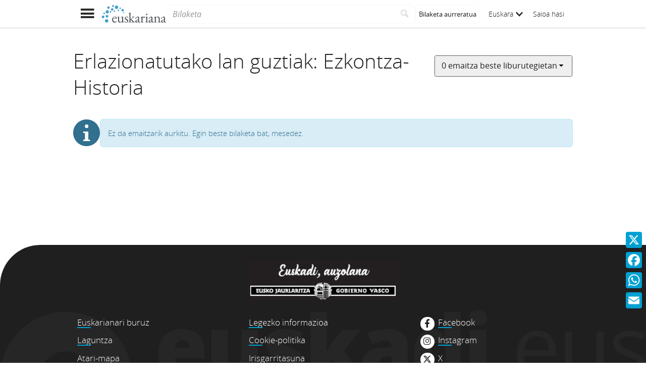

--- FILE ---
content_type: text/html;charset=UTF-8
request_url: https://www.euskariana.euskadi.eus/euskadibib/query/proxyDPLA.do?q=Erlazionatutako%2C+lan%2C+guztiak%3A%2C+Ezkontza-Historia&api_key=83484f788b80e7c08855019e8dbd1df0&page_size=10
body_size: 65
content:
{"count":0,"docs":[],"facets":[],"limit":10,"start":1}

--- FILE ---
content_type: image/svg+xml
request_url: https://www.euskariana.euskadi.eus/euskadibib/img/header/logo--mobile.svg
body_size: 2765
content:
<?xml version="1.0" encoding="UTF-8" standalone="no"?>
<!-- Created with Inkscape (http://www.inkscape.org/) -->

<svg
   xmlns:dc="http://purl.org/dc/elements/1.1/"
   xmlns:cc="http://creativecommons.org/ns#"
   xmlns:rdf="http://www.w3.org/1999/02/22-rdf-syntax-ns#"
   xmlns:svg="http://www.w3.org/2000/svg"
   xmlns="http://www.w3.org/2000/svg"
   xmlns:sodipodi="http://sodipodi.sourceforge.net/DTD/sodipodi-0.dtd"
   xmlns:inkscape="http://www.inkscape.org/namespaces/inkscape"
   version="1.1"
   id="svg2"
   xml:space="preserve"
   width="110.90667"
   height="109.30667"
   viewBox="0 0 110.90667 109.30667"
   sodipodi:docname="Constelacion_Euskariana_compacta_color.svg"
   inkscape:version="0.92.5 (2060ec1f9f, 2020-04-08)"><metadata
     id="metadata8"><rdf:RDF><cc:Work
         rdf:about=""><dc:format>image/svg+xml</dc:format><dc:type
           rdf:resource="http://purl.org/dc/dcmitype/StillImage" /><dc:title></dc:title></cc:Work></rdf:RDF></metadata><defs
     id="defs6" /><sodipodi:namedview
     pagecolor="#ffffff"
     bordercolor="#666666"
     borderopacity="1"
     objecttolerance="10"
     gridtolerance="10"
     guidetolerance="10"
     inkscape:pageopacity="0"
     inkscape:pageshadow="2"
     inkscape:window-width="640"
     inkscape:window-height="480"
     id="namedview4"
     showgrid="false"
     inkscape:zoom="2.1590631"
     inkscape:cx="47.347967"
     inkscape:cy="54.653336"
     inkscape:window-x="52"
     inkscape:window-y="26"
     inkscape:window-maximized="0"
     inkscape:current-layer="g10" /><g
     id="g10"
     inkscape:groupmode="layer"
     inkscape:label="ink_ext_XXXXXX"
     transform="matrix(1.3333333,0,0,-1.3333333,0,109.30667)"><g
       id="g12"
       transform="scale(0.1)"><path
         d="m 243.84,232.773 c 0,-34.484 -27.942,-62.429 -62.426,-62.429 -34.473,0 -62.41,27.945 -62.41,62.429 0,34.473 27.937,62.415 62.41,62.415 34.484,0 62.426,-27.942 62.426,-62.415"
         style="fill:#419dcc;fill-opacity:1;fill-rule:nonzero;stroke:none"
         id="path14"
         inkscape:connector-curvature="0" /><path
         d="m 98.5547,380.613 c 0,-27.215 -22.0508,-49.285 -49.2774,-49.285 C 22.0703,331.328 0,353.398 0,380.613 c 0,27.219 22.0703,49.282 49.2773,49.282 27.2266,0 49.2774,-22.063 49.2774,-49.282"
         style="fill:#419dcc;fill-opacity:1;fill-rule:nonzero;stroke:none"
         id="path16"
         inkscape:connector-curvature="0" /><path
         d="m 243.84,401.609 c 0,-26.511 -21.485,-48.004 -48,-48.004 -26.504,0 -47.988,21.493 -47.988,48.004 0,26.504 21.484,48 47.988,48 26.515,0 48,-21.496 48,-48"
         style="fill:#419dcc;fill-opacity:1;fill-rule:nonzero;stroke:none"
         id="path18"
         inkscape:connector-curvature="0" /><path
         d="m 119.004,512.539 c 0,-15.867 -12.871,-28.73 -28.7384,-28.73 -15.8711,0 -28.7343,12.863 -28.7343,28.73 0,15.867 12.8632,28.731 28.7343,28.731 15.8674,0 28.7384,-12.864 28.7384,-28.731"
         style="fill:#419dcc;fill-opacity:1;fill-rule:nonzero;stroke:none"
         id="path20"
         inkscape:connector-curvature="0" /><path
         d="m 263.945,567.383 c 0,-33.164 -26.882,-60.059 -60.058,-60.059 -33.164,0 -60.059,26.895 -60.059,60.059 0,33.176 26.895,60.066 60.059,60.066 33.176,0 60.058,-26.89 60.058,-60.066"
         style="fill:#419dcc;fill-opacity:1;fill-rule:nonzero;stroke:none"
         id="path22"
         inkscape:connector-curvature="0" /><path
         d="m 294.016,724.668 c 0,-24.871 -20.188,-45.059 -45.071,-45.059 -24.882,0 -45.058,20.188 -45.058,45.059 0,24.895 20.176,45.066 45.058,45.066 24.883,0 45.071,-20.171 45.071,-45.066"
         style="fill:#419dcc;fill-opacity:1;fill-rule:nonzero;stroke:none"
         id="path24"
         inkscape:connector-curvature="0" /><path
         d="m 352.129,568.328 c 0,-16.055 -13.008,-29.058 -29.063,-29.058 -16.046,0 -29.05,13.003 -29.05,29.058 0,16.047 13.004,29.055 29.05,29.055 16.055,0 29.063,-13.008 29.063,-29.055"
         style="fill:#419dcc;fill-opacity:1;fill-rule:nonzero;stroke:none"
         id="path26"
         inkscape:connector-curvature="0" /><path
         d="m 432.285,657.512 c 0,-25.461 -20.625,-46.094 -46.094,-46.094 -25.449,0 -46.093,20.633 -46.093,46.094 0,25.457 20.644,46.093 46.093,46.093 25.469,0 46.094,-20.636 46.094,-46.093"
         style="fill:#419dcc;fill-opacity:1;fill-rule:nonzero;stroke:none"
         id="path28"
         inkscape:connector-curvature="0" /><path
         d="m 456.348,784.766 c 0,-19.364 -15.703,-35.067 -35.078,-35.067 -19.375,0 -35.079,15.703 -35.079,35.067 0,19.375 15.704,35.07 35.079,35.07 19.375,0 35.078,-15.695 35.078,-35.07"
         style="fill:#419dcc;fill-opacity:1;fill-rule:nonzero;stroke:none"
         id="path30"
         inkscape:connector-curvature="0" /><path
         d="m 494.414,592.371 c 0,-14.937 -12.109,-27.051 -27.051,-27.051 -14.941,0 -27.05,12.114 -27.05,27.051 0,14.942 12.109,27.055 27.05,27.055 14.942,0 27.051,-12.113 27.051,-27.055"
         style="fill:#419dcc;fill-opacity:1;fill-rule:nonzero;stroke:none"
         id="path32"
         inkscape:connector-curvature="0" /><path
         d="m 610.664,738.672 c 0,-34.863 -28.269,-63.137 -63.137,-63.137 -34.859,0 -63.132,28.274 -63.132,63.137 0,34.871 28.273,63.137 63.132,63.137 34.868,0 63.137,-28.266 63.137,-63.137"
         style="fill:#419dcc;fill-opacity:1;fill-rule:nonzero;stroke:none"
         id="path34"
         inkscape:connector-curvature="0" /><path
         d="m 641.719,622.93 c 0,-14.66 -11.895,-26.551 -26.551,-26.551 -14.672,0 -26.555,11.891 -26.555,26.551 0,14.675 11.883,26.562 26.555,26.562 14.656,0 26.551,-11.887 26.551,-26.562"
         style="fill:#419dcc;fill-opacity:1;fill-rule:nonzero;stroke:none"
         id="path36"
         inkscape:connector-curvature="0" /><path
         d="m 710.859,701.621 c 0,-14.933 -12.109,-27.051 -27.05,-27.051 -14.942,0 -27.051,12.118 -27.051,27.051 0,14.949 12.109,27.063 27.051,27.063 14.941,0 27.05,-12.114 27.05,-27.063"
         style="fill:#419dcc;fill-opacity:1;fill-rule:nonzero;stroke:none"
         id="path38"
         inkscape:connector-curvature="0" /><path
         d="m 819.082,628.484 c 0,-25.457 -20.637,-46.089 -46.094,-46.089 -25.461,0 -46.093,20.632 -46.093,46.089 0,25.461 20.632,46.086 46.093,46.086 25.457,0 46.094,-20.625 46.094,-46.086"
         style="fill:#419dcc;fill-opacity:1;fill-rule:nonzero;stroke:none"
         id="path40"
         inkscape:connector-curvature="0" /><path
         d="m 831.777,531.914 c 0,-10.703 -8.672,-19.375 -19.375,-19.375 -10.703,0 -19.375,8.672 -19.375,19.375 0,10.703 8.672,19.375 19.375,19.375 10.703,0 19.375,-8.672 19.375,-19.375"
         style="fill:#419dcc;fill-opacity:1;fill-rule:nonzero;stroke:none"
         id="path42"
         inkscape:connector-curvature="0" /><path
         d="m 479.629,291.465 h 87.539 c 15.391,0 28.535,0.32 39.441,0.969 10.903,0.632 21.477,1.914 31.75,3.836 3.204,0.644 5.293,2.734 6.25,6.257 0.957,3.52 1.446,8.496 1.446,14.914 0,18.594 -8.184,34.461 -24.532,47.618 -16.355,13.132 -35.761,19.714 -58.203,19.714 -14.757,0 -29.504,-4.324 -44.25,-12.988 -14.754,-8.64 -26.929,-19.402 -36.55,-32.222 -9.629,-12.833 -14.434,-25.649 -14.434,-38.469 0,-6.426 3.848,-9.629 11.543,-9.629 z M 568.137,0 C 532.852,0 502.07,8.65234 475.781,25.9688 449.473,43.2813 428.965,67.8125 414.219,99.5625 399.453,131.301 392.09,168.008 392.09,209.707 c 0,37.18 8.496,71.016 25.488,101.484 16.992,30.442 39.602,54.981 67.832,73.582 28.203,18.594 58.985,27.903 92.344,27.903 25.644,0 48.418,-5.137 68.301,-15.391 19.863,-10.265 35.429,-24.531 46.66,-42.812 11.211,-18.282 16.828,-39.285 16.828,-63.008 0,-19.895 -9.621,-29.817 -28.859,-29.817 H 477.715 c -8.992,0 -15.254,-2.402 -18.77,-7.214 -3.535,-4.805 -5.293,-14.278 -5.293,-28.387 0,-30.781 6.739,-58.84 20.215,-84.172 13.457,-25.344 31.406,-45.5352 53.867,-60.5977 22.442,-15.0781 47.129,-22.6054 74.063,-22.6054 19.238,0 36.711,3.6836 52.433,11.0625 15.711,7.3672 29.657,18.1094 41.844,32.2306 2.559,3.203 4.473,5.293 5.774,6.25 1.277,0.965 2.879,1.441 4.812,1.441 5.117,0 7.695,-3.218 7.695,-9.617 0,-12.1952 -5.781,-25.6523 -17.324,-40.3984 C 687.422,47.4492 675.879,36.8633 662.402,27.8906 648.938,18.9063 634.18,12.0117 618.152,7.20703 602.109,2.40234 585.449,0 568.137,0"
         style="fill:#2e2d2d;fill-opacity:1;fill-rule:nonzero;stroke:none"
         id="path44"
         inkscape:connector-curvature="0" /></g></g></svg>

--- FILE ---
content_type: text/javascript
request_url: https://www.euskariana.euskadi.eus/euskadibib/js/vendor/minified.js
body_size: 75299
content:
!function(t){"use strict";var r,e,n;r=[function(t,r,e){e(1),e(100),e(101),e(102),e(103),e(104),e(105),e(106),e(107),e(108),e(109),e(110),e(111),e(112),e(113),e(114),e(126),e(128),e(138),e(139),e(141),e(144),e(147),e(149),e(151),e(152),e(153),e(154),e(156),e(157),e(159),e(160),e(162),e(166),e(167),e(168),e(169),e(174),e(175),e(177),e(178),e(179),e(181),e(184),e(185),e(186),e(187),e(188),e(193),e(195),e(196),e(198),e(201),e(202),e(203),e(204),e(205),e(207),e(214),e(216),e(219),e(221),e(222),e(223),e(224),e(225),e(229),e(230),e(232),e(233),e(234),e(236),e(237),e(238),e(95),e(239),e(240),e(248),e(250),e(251),e(252),e(254),e(255),e(257),e(258),e(260),e(261),e(262),e(264),e(265),e(266),e(267),e(268),e(269),e(270),e(271),e(275),e(276),e(278),e(280),e(281),e(282),e(283),e(284),e(286),e(288),e(289),e(290),e(291),e(293),e(294),e(296),e(297),e(298),e(299),e(301),e(302),e(303),e(304),e(305),e(306),e(307),e(308),e(310),e(311),e(312),e(313),e(314),e(315),e(316),e(317),e(318),e(319),e(320),e(322),e(323),e(324),e(325),e(348),e(349),e(350),e(351),e(352),e(353),e(354),e(355),e(357),e(358),e(359),e(360),e(361),e(362),e(363),e(364),e(365),e(366),e(373),e(374),e(376),e(377),e(378),e(379),e(380),e(382),e(383),e(385),e(388),e(389),e(390),e(391),e(392),e(396),e(397),e(399),e(400),e(401),e(402),e(404),e(405),e(406),e(407),e(408),e(409),e(410),e(412),e(415),e(418),e(421),e(422),e(423),e(424),e(425),e(426),e(427),e(428),e(429),e(430),e(431),e(432),e(433),e(441),e(442),e(443),e(444),e(445),e(446),e(447),e(448),e(449),e(450),e(451),e(452),e(453),e(456),e(457),e(458),e(459),e(460),e(461),e(462),e(463),e(464),e(465),e(466),e(467),e(468),e(469),e(470),e(471),e(472),e(473),e(474),e(475),e(476),e(477),e(478),e(479),e(480),e(481),e(482),e(483),e(486),e(488),e(489),e(497),e(498),e(499),e(501),e(502),e(505),e(506),e(507),e(508),e(509),e(513),e(516),e(519),e(520),e(522),e(523),e(527),e(528),e(530),e(531),e(532),e(533),e(535),e(536),e(538),e(539),e(540),e(541),e(542),e(543),e(544),e(546),e(548),e(549),e(550),e(552),e(553),e(554),e(555),e(556),e(557),e(561),e(562),e(563),e(564),e(565),e(566),e(568),e(569),e(570),e(571),e(572),e(573),e(574),e(575),e(576),e(577),e(578),e(581),e(583),e(584),e(586),e(587),e(588),e(589),e(590),e(591),e(593),e(594),e(596),e(597),e(598),e(599),e(600),e(601),e(603),e(604),e(605),e(606),e(608),e(609),e(610),e(611),e(612),e(614),e(615),e(616),e(617),e(618),e(619),e(620),e(621),e(622),e(623),e(624),e(625),e(627),e(628),e(629),e(630),e(635),e(636),e(637),e(639),e(640),e(641),e(642),e(643),e(644),e(645),e(646),e(647),e(650),e(651),e(658),e(661),e(662),e(663),e(664),e(665),e(667),e(668),e(670),e(671),e(673),e(674),e(676),e(677),e(678),e(679),e(680),e(681),e(682),e(684),e(685),e(687),e(688),e(689),e(691),e(692),e(694),e(695),e(696),e(698),e(699),e(701),e(702),e(703),e(704),e(705),e(706),e(707),e(708),e(709),e(710),e(711),e(712),e(713),e(714),e(717),e(718),e(719),e(720),e(721),e(724),e(725),e(726),e(727),e(729),e(730),e(733),e(734),e(737),e(738),e(739),e(744),e(745),e(746),e(747),e(750),e(755),e(756),e(757),e(758),e(759),t.exports=e(760)},function(t,r,e){e(2),e(92),e(94),e(95),e(99)},function(r,e,n){var o=n(3),i=n(4),a=n(8),u=n(14),c=n(36),f=n(6),s=n(27),l=n(7),h=n(39),p=n(25),g=n(47),v=n(12),d=n(18),y=n(69),m=n(11),b=n(72),x=n(74),w=n(58),S=n(76),A=n(67),E=n(5),O=n(45),I=n(73),R=n(10),M=n(48),T=n(79),k=n(35),P=n(54),j=n(55),C=n(41),N=n(34),D=n(80),_=n(81),U=n(83),L=n(84),B=n(52),z=n(85).forEach,W=P("hidden"),V="Symbol",H="prototype",q=B.set,G=B.getterFor(V),K=Object[H],J=i.Symbol,Y=J&&J[H],$=i.TypeError,X=i.QObject,Q=E.f,Z=O.f,tt=S.f,rt=R.f,et=u([].push),nt=k("symbols"),ot=k("op-symbols"),it=k("wks"),ut=!X||!X[H]||!X[H].findChild,ct=f&&l((function(){return 7!=b(Z({},"a",{get:function(){return Z(this,"a",{value:7}).a}})).a}))?function(t,r,e){var n=Q(K,r);n&&delete K[r],Z(t,r,e),n&&t!==K&&Z(K,r,n)}:Z,wrap=function(t,r){var e=nt[t]=b(Y);return q(e,{type:V,tag:t,description:r}),f||(e.description=r),e},ft=function(t,r,e){t===K&&ft(ot,r,e),g(t);var n=d(r);return g(e),h(nt,n)?(e.enumerable?(h(t,W)&&t[W][n]&&(t[W][n]=!1),e=b(e,{enumerable:m(0,!1)})):(h(t,W)||Z(t,W,m(1,{})),t[W][n]=!0),ct(t,n,e)):Z(t,n,e)},st=function(t,r){var e,n;return g(t),e=v(r),n=x(e).concat($getOwnPropertySymbols(e)),z(n,(function(r){f&&!a(lt,e,r)||ft(t,r,e[r])})),t},lt=function(t){var r=d(t),e=a(rt,this,r);return!(this===K&&h(nt,r)&&!h(ot,r))&&(!(e||!h(this,r)||!h(nt,r)||h(this,W)&&this[W][r])||e)},ht=function(t,r){var e,n=v(t),o=d(r);if(n!==K||!h(nt,o)||h(ot,o))return!(e=Q(n,o))||!h(nt,o)||h(n,W)&&n[W][o]||(e.enumerable=!0),e},pt=function(t){var r=tt(v(t)),e=[];return z(r,(function(t){h(nt,t)||h(j,t)||et(e,t)})),e},$getOwnPropertySymbols=function(t){var r=t===K,e=tt(r?ot:v(t)),n=[];return z(e,(function(t){!h(nt,t)||r&&!h(K,t)||et(n,nt[t])})),n};s||(J=function(){var r,e,n;if(p(Y,this))throw $("Symbol is not a constructor");return r=arguments.length&&arguments[0]!==t?y(arguments[0]):t,e=C(r),n=function(t){this===K&&a(n,ot,t),h(this,W)&&h(this[W],e)&&(this[W][e]=!1),ct(this,e,m(1,t))},f&&ut&&ct(K,e,{configurable:!0,set:n}),wrap(e,r)},M(Y=J[H],"toString",(function(){return G(this).tag})),M(J,"withoutSetter",(function(t){return wrap(C(t),t)})),R.f=lt,O.f=ft,I.f=st,E.f=ht,w.f=S.f=pt,A.f=$getOwnPropertySymbols,D.f=function(t){return wrap(N(t),t)},f&&(T(Y,"description",{configurable:!0,get:function(){return G(this).description}}),c||M(K,"propertyIsEnumerable",lt,{unsafe:!0}))),o({global:!0,constructor:!0,wrap:!0,forced:!s,sham:!s},{Symbol:J}),z(x(it),(function(t){_(t)})),o({target:V,stat:!0,forced:!s},{useSetter:function(){ut=!0},useSimple:function(){ut=!1}}),o({target:"Object",stat:!0,forced:!s,sham:!f},{create:function(r,e){return e===t?b(r):st(b(r),e)},defineProperty:ft,defineProperties:st,getOwnPropertyDescriptor:ht}),o({target:"Object",stat:!0,forced:!s},{getOwnPropertyNames:pt}),U(),L(J,V),j[W]=!0},function(r,e,n){var o=n(4),i=n(5).f,a=n(44),u=n(48),c=n(38),f=n(56),s=n(68);r.exports=function(r,e){var n,l,h,p,g,v=r.target,d=r.global,y=r.stat;if(n=d?o:y?o[v]||c(v,{}):(o[v]||{}).prototype)for(l in e){if(p=e[l],h=r.dontCallGetSet?(g=i(n,l))&&g.value:n[l],!s(d?l:v+(y?".":"#")+l,r.forced)&&h!==t){if(typeof p==typeof h)continue;f(p,h)}(r.sham||h&&h.sham)&&a(p,"sham",!0),u(n,l,p,r)}}},function(t,r){var check=function(t){return t&&t.Math==Math&&t};t.exports=check("object"==typeof globalThis&&globalThis)||check("object"==typeof window&&window)||check("object"==typeof self&&self)||check("object"==typeof global&&global)||function(){return this}()||this||Function("return this")()},function(t,r,e){var n=e(6),o=e(8),i=e(10),a=e(11),u=e(12),c=e(18),f=e(39),s=e(42),l=Object.getOwnPropertyDescriptor;r.f=n?l:function(t,r){if(t=u(t),r=c(r),s)try{return l(t,r)}catch(e){}if(f(t,r))return a(!o(i.f,t,r),t[r])}},function(t,r,e){var n=e(7);t.exports=!n((function(){return 7!=Object.defineProperty({},1,{get:function(){return 7}})[1]}))},function(t,r){t.exports=function(t){try{return!!t()}catch(r){return!0}}},function(t,r,e){var n=e(9),o=function(){}.call;t.exports=n?o.bind(o):function(){return o.apply(o,arguments)}},function(t,r,e){var n=e(7);t.exports=!n((function(){var t=function(){}.bind();return"function"!=typeof t||t.hasOwnProperty("prototype")}))},function(t,r,e){var n={}.propertyIsEnumerable,o=Object.getOwnPropertyDescriptor,i=o&&!n.call({1:2},1);r.f=i?function(t){var r=o(this,t);return!!r&&r.enumerable}:n},function(t,r){t.exports=function(t,r){return{enumerable:!(1&t),configurable:!(2&t),writable:!(4&t),value:r}}},function(t,r,e){var n=e(13),o=e(16);t.exports=function(t){return n(o(t))}},function(t,r,e){var n=e(14),o=e(7),i=e(15),a=Object,u=n("".split);t.exports=o((function(){return!a("z").propertyIsEnumerable(0)}))?function(t){return"String"==i(t)?u(t,""):a(t)}:a},function(t,r,e){var n=e(9),o=Function.prototype,i=o.call,a=n&&o.bind.bind(i,i);t.exports=n?a:function(t){return function(){return i.apply(t,arguments)}}},function(t,r,e){var n=e(14),o=n({}.toString),i=n("".slice);t.exports=function(t){return i(o(t),8,-1)}},function(t,r,e){var n=e(17),o=TypeError;t.exports=function(t){if(n(t))throw o("Can't call method on "+t);return t}},function(r,e){r.exports=function(r){return null===r||r===t}},function(t,r,e){var n=e(19),o=e(23);t.exports=function(t){var r=n(t,"string");return o(r)?r:r+""}},function(r,e,n){var o=n(8),i=n(20),a=n(23),u=n(30),c=n(33),f=n(34),s=TypeError,l=f("toPrimitive");r.exports=function(r,e){var n,f;if(!i(r)||a(r))return r;if(n=u(r,l)){if(e===t&&(e="default"),f=o(n,r,e),!i(f)||a(f))return f;throw s("Can't convert object to primitive value")}return e===t&&(e="number"),c(r,e)}},function(t,r,e){var n=e(21),o=e(22),i=o.all;t.exports=o.IS_HTMLDDA?function(t){return"object"==typeof t?null!==t:n(t)||t===i}:function(t){return"object"==typeof t?null!==t:n(t)}},function(t,r,e){var n=e(22),o=n.all;t.exports=n.IS_HTMLDDA?function(t){return"function"==typeof t||t===o}:function(t){return"function"==typeof t}},function(r,e){var n="object"==typeof document&&document.all;r.exports={all:n,IS_HTMLDDA:void 0===n&&n!==t}},function(t,r,e){var n=e(24),o=e(21),i=e(25),a=e(26),u=Object;t.exports=a?function(t){return"symbol"==typeof t}:function(t){var r=n("Symbol");return o(r)&&i(r.prototype,u(t))}},function(r,e,n){var o=n(4),i=n(21);r.exports=function(r,e){return arguments.length<2?i(n=o[r])?n:t:o[r]&&o[r][e];var n}},function(t,r,e){var n=e(14);t.exports=n({}.isPrototypeOf)},function(t,r,e){var n=e(27);t.exports=n&&!Symbol.sham&&"symbol"==typeof Symbol.iterator},function(t,r,e){var n=e(28),o=e(7),i=e(4).String;t.exports=!!Object.getOwnPropertySymbols&&!o((function(){var t=Symbol();return!i(t)||!(Object(t)instanceof Symbol)||!Symbol.sham&&n&&n<41}))},function(t,r,e){var n,o,i=e(4),a=e(29),u=i.process,c=i.Deno,f=u&&u.versions||c&&c.version,s=f&&f.v8;s&&(o=(n=s.split("."))[0]>0&&n[0]<4?1:+(n[0]+n[1])),!o&&a&&(!(n=a.match(/Edge\/(\d+)/))||n[1]>=74)&&(n=a.match(/Chrome\/(\d+)/))&&(o=+n[1]),t.exports=o},function(t,r){t.exports="undefined"!=typeof navigator&&String(navigator.userAgent)||""},function(r,e,n){var o=n(31),i=n(17);r.exports=function(r,e){var n=r[e];return i(n)?t:o(n)}},function(t,r,e){var n=e(21),o=e(32),i=TypeError;t.exports=function(t){if(n(t))return t;throw i(o(t)+" is not a function")}},function(t,r){var e=String;t.exports=function(t){try{return e(t)}catch(r){return"Object"}}},function(t,r,e){var n=e(8),o=e(21),i=e(20),a=TypeError;t.exports=function(t,r){var e,u;if("string"===r&&o(e=t.toString)&&!i(u=n(e,t)))return u;if(o(e=t.valueOf)&&!i(u=n(e,t)))return u;if("string"!==r&&o(e=t.toString)&&!i(u=n(e,t)))return u;throw a("Can't convert object to primitive value")}},function(t,r,e){var n=e(4),o=e(35),i=e(39),a=e(41),u=e(27),c=e(26),f=n.Symbol,s=o("wks"),l=c?f.for||f:f&&f.withoutSetter||a;t.exports=function(t){return i(s,t)||(s[t]=u&&i(f,t)?f[t]:l("Symbol."+t)),s[t]}},function(r,e,n){var o=n(36),i=n(37);(r.exports=function(r,e){return i[r]||(i[r]=e!==t?e:{})})("versions",[]).push({version:"3.31.1",mode:o?"pure":"global",copyright:"© 2014-2023 Denis Pushkarev (zloirock.ru)",license:"https://github.com/zloirock/core-js/blob/v3.31.1/LICENSE",source:"https://github.com/zloirock/core-js"})},function(t,r){t.exports=!1},function(t,r,e){var n=e(4),o=e(38),i="__core-js_shared__",a=n[i]||o(i,{});t.exports=a},function(t,r,e){var n=e(4),o=Object.defineProperty;t.exports=function(t,r){try{o(n,t,{value:r,configurable:!0,writable:!0})}catch(e){n[t]=r}return r}},function(t,r,e){var n=e(14),o=e(40),i=n({}.hasOwnProperty);t.exports=Object.hasOwn||function(t,r){return i(o(t),r)}},function(t,r,e){var n=e(16),o=Object;t.exports=function(t){return o(n(t))}},function(r,e,n){var o=n(14),i=0,a=Math.random(),u=o(1..toString);r.exports=function(r){return"Symbol("+(r===t?"":r)+")_"+u(++i+a,36)}},function(t,r,e){var n=e(6),o=e(7),i=e(43);t.exports=!n&&!o((function(){return 7!=Object.defineProperty(i("div"),"a",{get:function(){return 7}}).a}))},function(t,r,e){var n=e(4),o=e(20),i=n.document,a=o(i)&&o(i.createElement);t.exports=function(t){return a?i.createElement(t):{}}},function(t,r,e){var n=e(6),o=e(45),i=e(11);t.exports=n?function(t,r,e){return o.f(t,r,i(1,e))}:function(t,r,e){return t[r]=e,t}},function(t,r,e){var n=e(6),o=e(42),i=e(46),a=e(47),u=e(18),c=TypeError,f=Object.defineProperty,s=Object.getOwnPropertyDescriptor,l="enumerable",h="configurable",p="writable";r.f=n?i?function(t,r,e){if(a(t),r=u(r),a(e),"function"==typeof t&&"prototype"===r&&"value"in e&&p in e&&!e[p]){var n=s(t,r);n&&n[p]&&(t[r]=e.value,e={configurable:h in e?e[h]:n[h],enumerable:l in e?e[l]:n[l],writable:!1})}return f(t,r,e)}:f:function(t,r,e){if(a(t),r=u(r),a(e),o)try{return f(t,r,e)}catch(n){}if("get"in e||"set"in e)throw c("Accessors not supported");return"value"in e&&(t[r]=e.value),t}},function(t,r,e){var n=e(6),o=e(7);t.exports=n&&o((function(){return 42!=Object.defineProperty((function(){}),"prototype",{value:42,writable:!1}).prototype}))},function(t,r,e){var n=e(20),o=String,i=TypeError;t.exports=function(t){if(n(t))return t;throw i(o(t)+" is not an object")}},function(r,e,n){var o=n(21),i=n(45),a=n(49),u=n(38);r.exports=function(r,e,n,c){var f,s;if(c||(c={}),f=c.enumerable,s=c.name!==t?c.name:e,o(n)&&a(n,s,c),c.global)f?r[e]=n:u(e,n);else{try{c.unsafe?r[e]&&(f=!0):delete r[e]}catch(l){}f?r[e]=n:i.f(r,e,{value:n,enumerable:!1,configurable:!c.nonConfigurable,writable:!c.nonWritable})}return r}},function(r,e,n){var o=n(14),i=n(7),a=n(21),u=n(39),c=n(6),f=n(50).CONFIGURABLE,s=n(51),l=n(52),h=l.enforce,p=l.get,g=String,v=Object.defineProperty,d=o("".slice),y=o("".replace),m=o([].join),b=c&&!i((function(){return 8!==v((function(){}),"length",{value:8}).length})),x=String(String).split("String"),w=r.exports=function(r,e,n){"Symbol("===d(g(e),0,7)&&(e="["+y(g(e),/^Symbol\(([^)]*)\)/,"$1")+"]"),n&&n.getter&&(e="get "+e),n&&n.setter&&(e="set "+e),(!u(r,"name")||f&&r.name!==e)&&(c?v(r,"name",{value:e,configurable:!0}):r.name=e),b&&n&&u(n,"arity")&&r.length!==n.arity&&v(r,"length",{value:n.arity});try{n&&u(n,"constructor")&&n.constructor?c&&v(r,"prototype",{writable:!1}):r.prototype&&(r.prototype=t)}catch(i){}var o=h(r);return u(o,"source")||(o.source=m(x,"string"==typeof e?e:"")),r};Function.prototype.toString=w((function(){return a(this)&&p(this).source||s(this)}),"toString")},function(t,r,e){var n=e(6),o=e(39),i=Function.prototype,a=n&&Object.getOwnPropertyDescriptor,u=o(i,"name"),c=u&&"something"===function(){}.name,f=u&&(!n||n&&a(i,"name").configurable);t.exports={EXISTS:u,PROPER:c,CONFIGURABLE:f}},function(t,r,e){var n=e(14),o=e(21),i=e(37),a=n(Function.toString);o(i.inspectSource)||(i.inspectSource=function(t){return a(t)}),t.exports=i.inspectSource},function(t,r,e){var n,o,i,a,u,c=e(53),f=e(4),s=e(20),l=e(44),h=e(39),p=e(37),g=e(54),v=e(55),d="Object already initialized",y=f.TypeError;c||p.state?((a=p.state||(p.state=new(0,f.WeakMap))).get=a.get,a.has=a.has,a.set=a.set,n=function(t,r){if(a.has(t))throw y(d);return r.facade=t,a.set(t,r),r},o=function(t){return a.get(t)||{}},i=function(t){return a.has(t)}):(v[u=g("state")]=!0,n=function(t,r){if(h(t,u))throw y(d);return r.facade=t,l(t,u,r),r},o=function(t){return h(t,u)?t[u]:{}},i=function(t){return h(t,u)}),t.exports={set:n,get:o,has:i,enforce:function(t){return i(t)?o(t):n(t,{})},getterFor:function(t){return function(r){var e;if(!s(r)||(e=o(r)).type!==t)throw y("Incompatible receiver, "+t+" required");return e}}}},function(t,r,e){var n=e(4),o=e(21),i=n.WeakMap;t.exports=o(i)&&/native code/.test(String(i))},function(t,r,e){var n=e(35),o=e(41),i=n("keys");t.exports=function(t){return i[t]||(i[t]=o(t))}},function(t,r){t.exports={}},function(t,r,e){var n=e(39),o=e(57),i=e(5),a=e(45);t.exports=function(t,r,e){var u,c,f=o(r),s=a.f,l=i.f;for(u=0;u<f.length;u++)n(t,c=f[u])||e&&n(e,c)||s(t,c,l(r,c))}},function(t,r,e){var n=e(24),o=e(14),i=e(58),a=e(67),u=e(47),c=o([].concat);t.exports=n("Reflect","ownKeys")||function(t){var r=i.f(u(t)),e=a.f;return e?c(r,e(t)):r}},function(t,r,e){var n=e(59),o=e(66).concat("length","prototype");r.f=Object.getOwnPropertyNames||function(t){return n(t,o)}},function(t,r,e){var n=e(14),o=e(39),i=e(12),a=e(60).indexOf,u=e(55),c=n([].push);t.exports=function(t,r){var e,n=i(t),f=0,s=[];for(e in n)!o(u,e)&&o(n,e)&&c(s,e);for(;r.length>f;)o(n,e=r[f++])&&(~a(s,e)||c(s,e));return s}},function(t,r,e){var n=e(12),o=e(61),i=e(64),createMethod=function(t){return function(r,e,a){var u,c=n(r),f=i(c),s=o(a,f);if(t&&e!=e){for(;f>s;)if((u=c[s++])!=u)return!0}else for(;f>s;s++)if((t||s in c)&&c[s]===e)return t||s||0;return!t&&-1}};t.exports={includes:createMethod(!0),indexOf:createMethod(!1)}},function(t,r,e){var n=e(62),o=Math.max,i=Math.min;t.exports=function(t,r){var e=n(t);return e<0?o(e+r,0):i(e,r)}},function(t,r,e){var n=e(63);t.exports=function(t){var r=+t;return r!=r||0===r?0:n(r)}},function(t,r){var e=Math.ceil,n=Math.floor;t.exports=Math.trunc||function(t){var r=+t;return(r>0?n:e)(r)}},function(t,r,e){var n=e(65);t.exports=function(t){return n(t.length)}},function(t,r,e){var n=e(62),o=Math.min;t.exports=function(t){return t>0?o(n(t),9007199254740991):0}},function(t,r){t.exports=["constructor","hasOwnProperty","isPrototypeOf","propertyIsEnumerable","toLocaleString","toString","valueOf"]},function(t,r){r.f=Object.getOwnPropertySymbols},function(t,r,e){var n=e(7),o=e(21),i=/#|\.prototype\./,isForced=function(t,r){var e=u[a(t)];return e==f||e!=c&&(o(r)?n(r):!!r)},a=isForced.normalize=function(t){return String(t).replace(i,".").toLowerCase()},u=isForced.data={},c=isForced.NATIVE="N",f=isForced.POLYFILL="P";t.exports=isForced},function(t,r,e){var n=e(70),o=String;t.exports=function(t){if("Symbol"===n(t))throw TypeError("Cannot convert a Symbol value to a string");return o(t)}},function(r,e,n){var o=n(71),i=n(21),a=n(15),u=n(34)("toStringTag"),c=Object,f="Arguments"==a(function(){return arguments}());r.exports=o?a:function(r){var e,n,o;return r===t?"Undefined":null===r?"Null":"string"==typeof(n=function(t,r){try{return t[r]}catch(e){}}(e=c(r),u))?n:f?a(e):"Object"==(o=a(e))&&i(e.callee)?"Arguments":o}},function(t,r,e){var n={};n[e(34)("toStringTag")]="z",t.exports="[object z]"===String(n)},function(r,e,n){var o,i=n(47),a=n(73),u=n(66),c=n(55),f=n(75),s=n(43),l=n(54),h="prototype",p="script",g=l("IE_PROTO"),EmptyConstructor=function(){},scriptTag=function(t){return"<"+p+">"+t+"</"+p+">"},NullProtoObjectViaActiveX=function(t){t.write(scriptTag("")),t.close();var r=t.parentWindow.Object;return t=null,r},NullProtoObject=function(){try{o=new ActiveXObject("htmlfile")}catch(i){}var t,r,e;NullProtoObject="undefined"!=typeof document?document.domain&&o?NullProtoObjectViaActiveX(o):(r=s("iframe"),e="java"+p+":",r.style.display="none",f.appendChild(r),r.src=String(e),(t=r.contentWindow.document).open(),t.write(scriptTag("document.F=Object")),t.close(),t.F):NullProtoObjectViaActiveX(o);for(var n=u.length;n--;)delete NullProtoObject[h][u[n]];return NullProtoObject()};c[g]=!0,r.exports=Object.create||function(r,e){var n;return null!==r?(EmptyConstructor[h]=i(r),n=new EmptyConstructor,EmptyConstructor[h]=null,n[g]=r):n=NullProtoObject(),e===t?n:a.f(n,e)}},function(t,r,e){var n=e(6),o=e(46),i=e(45),a=e(47),u=e(12),c=e(74);r.f=n&&!o?Object.defineProperties:function(t,r){var e,n,o,f,s;for(a(t),e=u(r),o=(n=c(r)).length,f=0;o>f;)i.f(t,s=n[f++],e[s]);return t}},function(t,r,e){var n=e(59),o=e(66);t.exports=Object.keys||function(t){return n(t,o)}},function(t,r,e){var n=e(24);t.exports=n("document","documentElement")},function(t,r,e){var n=e(15),o=e(12),i=e(58).f,a=e(77),u="object"==typeof window&&window&&Object.getOwnPropertyNames?Object.getOwnPropertyNames(window):[];t.exports.f=function(t){return u&&"Window"==n(t)?function(t){try{return i(t)}catch(r){return a(u)}}(t):i(o(t))}},function(r,e,n){var o=n(61),i=n(64),a=n(78),u=Array,c=Math.max;r.exports=function(r,e,n){var f,s=i(r),l=o(e,s),h=o(n===t?s:n,s),p=u(c(h-l,0));for(f=0;l<h;l++,f++)a(p,f,r[l]);return p.length=f,p}},function(t,r,e){var n=e(18),o=e(45),i=e(11);t.exports=function(t,r,e){var a=n(r);a in t?o.f(t,a,i(0,e)):t[a]=e}},function(t,r,e){var n=e(49),o=e(45);t.exports=function(t,r,e){return e.get&&n(e.get,r,{getter:!0}),e.set&&n(e.set,r,{setter:!0}),o.f(t,r,e)}},function(t,r,e){var n=e(34);r.f=n},function(t,r,e){var n=e(82),o=e(39),i=e(80),a=e(45).f;t.exports=function(t){var r=n.Symbol||(n.Symbol={});o(r,t)||a(r,t,{value:i.f(t)})}},function(t,r,e){var n=e(4);t.exports=n},function(t,r,e){var n=e(8),o=e(24),i=e(34),a=e(48);t.exports=function(){var t=o("Symbol"),r=t&&t.prototype,e=r&&r.valueOf,u=i("toPrimitive");r&&!r[u]&&a(r,u,(function(t){return n(e,this)}),{arity:1})}},function(t,r,e){var n=e(45).f,o=e(39),i=e(34)("toStringTag");t.exports=function(t,r,e){t&&!e&&(t=t.prototype),t&&!o(t,i)&&n(t,i,{configurable:!0,value:r})}},function(r,e,n){var o=n(86),i=n(14),a=n(13),u=n(40),c=n(64),f=n(88),s=i([].push),createMethod=function(r){var e=1==r,n=2==r,i=3==r,l=4==r,h=6==r,p=7==r,g=5==r||h;return function(v,d,y,m){for(var b,x,w=u(v),S=a(w),A=o(d,y),E=c(S),O=0,I=m||f,R=e?I(v,E):n||p?I(v,0):t;E>O;O++)if((g||O in S)&&(x=A(b=S[O],O,w),r))if(e)R[O]=x;else if(x)switch(r){case 3:return!0;case 5:return b;case 6:return O;case 2:s(R,b)}else switch(r){case 4:return!1;case 7:s(R,b)}return h?-1:i||l?l:R}};r.exports={forEach:createMethod(0),map:createMethod(1),filter:createMethod(2),some:createMethod(3),every:createMethod(4),find:createMethod(5),findIndex:createMethod(6),filterReject:createMethod(7)}},function(r,e,n){var o=n(87),i=n(31),a=n(9),u=o(o.bind);r.exports=function(r,e){return i(r),e===t?r:a?u(r,e):function(){return r.apply(e,arguments)}}},function(t,r,e){var n=e(15),o=e(14);t.exports=function(t){if("Function"===n(t))return o(t)}},function(t,r,e){var n=e(89);t.exports=function(t,r){return new(n(t))(0===r?0:r)}},function(r,e,n){var o=n(90),i=n(91),a=n(20),u=n(34)("species"),c=Array;r.exports=function(r){var e;return o(r)&&(i(e=r.constructor)&&(e===c||o(e.prototype))||a(e)&&null===(e=e[u]))&&(e=t),e===t?c:e}},function(t,r,e){var n=e(15);t.exports=Array.isArray||function(t){return"Array"==n(t)}},function(t,r,e){var n=e(14),o=e(7),i=e(21),a=e(70),u=e(24),c=e(51),noop=function(){},f=[],s=u("Reflect","construct"),l=/^\s*(?:class|function)\b/,h=n(l.exec),p=!l.exec(noop),g=function(t){if(!i(t))return!1;try{return s(noop,f,t),!0}catch(r){return!1}},v=function(t){if(!i(t))return!1;switch(a(t)){case"AsyncFunction":case"GeneratorFunction":case"AsyncGeneratorFunction":return!1}try{return p||!!h(l,c(t))}catch(r){return!0}};v.sham=!0,t.exports=!s||o((function(){var t;return g(g.call)||!g(Object)||!g((function(){t=!0}))||t}))?v:g},function(t,r,e){var n=e(3),o=e(24),i=e(39),a=e(69),u=e(35),c=e(93),f=u("string-to-symbol-registry"),s=u("symbol-to-string-registry");n({target:"Symbol",stat:!0,forced:!c},{for:function(t){var r,e=a(t);return i(f,e)?f[e]:(r=o("Symbol")(e),f[e]=r,s[r]=e,r)}})},function(t,r,e){var n=e(27);t.exports=n&&!!Symbol.for&&!!Symbol.keyFor},function(t,r,e){var n=e(3),o=e(39),i=e(23),a=e(32),u=e(35),c=e(93),f=u("symbol-to-string-registry");n({target:"Symbol",stat:!0,forced:!c},{keyFor:function(t){if(!i(t))throw TypeError(a(t)+" is not a symbol");if(o(f,t))return f[t]}})},function(r,e,n){var o=n(3),i=n(24),a=n(96),u=n(8),c=n(14),f=n(7),s=n(21),l=n(23),h=n(97),p=n(98),g=n(27),v=String,d=i("JSON","stringify"),y=c(/./.exec),m=c("".charAt),b=c("".charCodeAt),x=c("".replace),w=c(1..toString),S=/[\uD800-\uDFFF]/g,A=/^[\uD800-\uDBFF]$/,E=/^[\uDC00-\uDFFF]$/,O=!g||f((function(){var t=i("Symbol")();return"[null]"!=d([t])||"{}"!=d({a:t})||"{}"!=d(Object(t))})),I=f((function(){return'"\\udf06\\ud834"'!==d("\udf06\ud834")||'"\\udead"'!==d("\udead")})),stringifyWithSymbolsFix=function(r,e){var n=h(arguments),o=p(e);if(s(o)||r!==t&&!l(r))return n[1]=function(t,r){if(s(o)&&(r=u(o,this,v(t),r)),!l(r))return r},a(d,null,n)},fixIllFormed=function(t,r,e){var n=m(e,r-1),o=m(e,r+1);return y(A,t)&&!y(E,o)||y(E,t)&&!y(A,n)?"\\u"+w(b(t,0),16):t};d&&o({target:"JSON",stat:!0,arity:3,forced:O||I},{stringify:function(t,r,e){var n=h(arguments),o=a(O?stringifyWithSymbolsFix:d,null,n);return I&&"string"==typeof o?x(o,S,fixIllFormed):o}})},function(t,r,e){var n=e(9),o=Function.prototype,i=o.apply,a=o.call;t.exports="object"==typeof Reflect&&Reflect.apply||(n?a.bind(i):function(){return a.apply(i,arguments)})},function(t,r,e){var n=e(14);t.exports=n([].slice)},function(t,r,e){var n=e(14),o=e(90),i=e(21),a=e(15),u=e(69),c=n([].push);t.exports=function(t){var r,e,n,f,s,l;if(i(t))return t;if(o(t)){for(r=t.length,e=[],n=0;n<r;n++)"string"==typeof(f=t[n])?c(e,f):"number"!=typeof f&&"Number"!=a(f)&&"String"!=a(f)||c(e,u(f));return s=e.length,l=!0,function(t,r){if(l)return l=!1,r;if(o(this))return r;for(var n=0;n<s;n++)if(e[n]===t)return r}}}},function(t,r,e){var n=e(3),o=e(27),i=e(7),a=e(67),u=e(40);n({target:"Object",stat:!0,forced:!o||i((function(){a.f(1)}))},{getOwnPropertySymbols:function(t){var r=a.f;return r?r(u(t)):[]}})},function(r,e,n){var o,i,a,u,c,f,s,l,h=n(3),p=n(6),g=n(4),v=n(14),d=n(39),y=n(21),m=n(25),b=n(69),x=n(79),w=n(56),S=g.Symbol,A=S&&S.prototype;!p||!y(S)||"description"in A&&S().description===t||(o={},i=function(){var r=arguments.length<1||arguments[0]===t?t:b(arguments[0]),e=m(A,this)?new S(r):r===t?S():S(r);return""===r&&(o[e]=!0),e},w(i,S),i.prototype=A,A.constructor=i,a="Symbol(test)"==String(S("test")),u=v(A.valueOf),c=v(A.toString),f=/^Symbol\((.*)\)[^)]+$/,s=v("".replace),l=v("".slice),x(A,"description",{configurable:!0,get:function(){var r,e,n=u(this);return d(o,n)?"":(r=c(n),""===(e=a?l(r,7,-1):s(r,f,"$1"))?t:e)}}),h({global:!0,constructor:!0,forced:!0},{Symbol:i}))},function(t,r,e){e(81)("asyncIterator")},function(t,r,e){e(81)("hasInstance")},function(t,r,e){e(81)("isConcatSpreadable")},function(t,r,e){e(81)("iterator")},function(t,r,e){e(81)("match")},function(t,r,e){e(81)("matchAll")},function(t,r,e){e(81)("replace")},function(t,r,e){e(81)("search")},function(t,r,e){e(81)("species")},function(t,r,e){e(81)("split")},function(t,r,e){var n=e(81),o=e(83);n("toPrimitive"),o()},function(t,r,e){var n=e(24),o=e(81),i=e(84);o("toStringTag"),i(n("Symbol"),"Symbol")},function(t,r,e){e(81)("unscopables")},function(t,r,e){var n=e(3),o=e(4),i=e(96),a=e(115),u="WebAssembly",c=o[u],f=7!==Error("e",{cause:7}).cause,exportGlobalErrorCauseWrapper=function(t,r){var e={};e[t]=a(t,r,f),n({global:!0,constructor:!0,arity:1,forced:f},e)},exportWebAssemblyErrorCauseWrapper=function(t,r){if(c&&c[t]){var e={};e[t]=a(u+"."+t,r,f),n({target:u,stat:!0,constructor:!0,arity:1,forced:f},e)}};exportGlobalErrorCauseWrapper("Error",(function(t){return function(r){return i(t,this,arguments)}})),exportGlobalErrorCauseWrapper("EvalError",(function(t){return function(r){return i(t,this,arguments)}})),exportGlobalErrorCauseWrapper("RangeError",(function(t){return function(r){return i(t,this,arguments)}})),exportGlobalErrorCauseWrapper("ReferenceError",(function(t){return function(r){return i(t,this,arguments)}})),exportGlobalErrorCauseWrapper("SyntaxError",(function(t){return function(r){return i(t,this,arguments)}})),exportGlobalErrorCauseWrapper("TypeError",(function(t){return function(r){return i(t,this,arguments)}})),exportGlobalErrorCauseWrapper("URIError",(function(t){return function(r){return i(t,this,arguments)}})),exportWebAssemblyErrorCauseWrapper("CompileError",(function(t){return function(r){return i(t,this,arguments)}})),exportWebAssemblyErrorCauseWrapper("LinkError",(function(t){return function(r){return i(t,this,arguments)}})),exportWebAssemblyErrorCauseWrapper("RuntimeError",(function(t){return function(r){return i(t,this,arguments)}}))},function(r,e,n){var o=n(24),i=n(39),a=n(44),u=n(25),c=n(116),f=n(56),s=n(119),l=n(120),h=n(121),p=n(122),g=n(123),v=n(6),d=n(36);r.exports=function(r,e,n,y){var m,b,x,w="stackTraceLimit",S=y?2:1,A=r.split("."),E=A[A.length-1],O=o.apply(null,A);if(O){if(m=O.prototype,!d&&i(m,"cause")&&delete m.cause,!n)return O;if(b=o("Error"),x=e((function(r,e){var n=h(y?e:r,t),o=y?new O(r):new O;return n!==t&&a(o,"message",n),g(o,x,o.stack,2),this&&u(m,this)&&l(o,this,x),arguments.length>S&&p(o,arguments[S]),o})),x.prototype=m,"Error"!==E?c?c(x,b):f(x,b,{name:!0}):v&&w in O&&(s(x,O,w),s(x,O,"prepareStackTrace")),f(x,O),!d)try{m.name!==E&&a(m,"name",E),m.constructor=x}catch(I){}return x}}},function(r,e,n){var o=n(117),i=n(47),a=n(118);r.exports=Object.setPrototypeOf||("__proto__"in{}?function(){var t,r=!1,e={};try{(t=o(Object.prototype,"__proto__","set"))(e,[]),r=e instanceof Array}catch(n){}return function(e,n){return i(e),a(n),r?t(e,n):e.__proto__=n,e}}():t)},function(t,r,e){var n=e(14),o=e(31);t.exports=function(t,r,e){try{return n(o(Object.getOwnPropertyDescriptor(t,r)[e]))}catch(i){}}},function(t,r,e){var n=e(21),o=String,i=TypeError;t.exports=function(t){if("object"==typeof t||n(t))return t;throw i("Can't set "+o(t)+" as a prototype")}},function(t,r,e){var n=e(45).f;t.exports=function(t,r,e){e in t||n(t,e,{configurable:!0,get:function(){return r[e]},set:function(t){r[e]=t}})}},function(t,r,e){var n=e(21),o=e(20),i=e(116);t.exports=function(t,r,e){var a,u;return i&&n(a=r.constructor)&&a!==e&&o(u=a.prototype)&&u!==e.prototype&&i(t,u),t}},function(r,e,n){var o=n(69);r.exports=function(r,e){return r===t?arguments.length<2?"":e:o(r)}},function(t,r,e){var n=e(20),o=e(44);t.exports=function(t,r){n(r)&&"cause"in r&&o(t,"cause",r.cause)}},function(t,r,e){var n=e(44),o=e(124),i=e(125),a=Error.captureStackTrace;t.exports=function(t,r,e,u){i&&(a?a(t,r):n(t,"stack",o(e,u)))}},function(t,r,e){var n=e(14),o=Error,i=n("".replace),a=String(o("zxcasd").stack),u=/\n\s*at [^:]*:[^\n]*/,c=u.test(a);t.exports=function(t,r){if(c&&"string"==typeof t&&!o.prepareStackTrace)for(;r--;)t=i(t,u,"");return t}},function(t,r,e){var n=e(7),o=e(11);t.exports=!n((function(){var t=Error("a");return!("stack"in t)||(Object.defineProperty(t,"stack",o(1,7)),7!==t.stack)}))},function(t,r,e){var n=e(48),o=e(127),i=Error.prototype;i.toString!==o&&n(i,"toString",o)},function(t,r,e){var n=e(6),o=e(7),i=e(47),a=e(72),u=e(121),c=Error.prototype.toString,f=o((function(){if(n){var t=a(Object.defineProperty({},"name",{get:function(){return this===t}}));if("true"!==c.call(t))return!0}return"2: 1"!==c.call({message:1,name:2})||"Error"!==c.call({})}));t.exports=f?function(){var t=i(this),r=u(t.name,"Error"),e=u(t.message);return r?e?r+": "+e:r:e}:c},function(t,r,e){e(129)},function(r,e,n){var o,i=n(3),a=n(25),u=n(130),c=n(116),f=n(56),s=n(72),l=n(44),h=n(11),p=n(122),g=n(123),v=n(132),d=n(121),y=n(34)("toStringTag"),m=Error,b=[].push,x=function(r,e){var n,i,f=a(o,this);return c?n=c(m(),f?u(this):o):(n=f?this:s(o),l(n,y,"Error")),e!==t&&l(n,"message",d(e)),g(n,x,n.stack,1),arguments.length>2&&p(n,arguments[2]),v(r,b,{that:i=[]}),l(n,"errors",i),n};c?c(x,m):f(x,m,{name:!0}),o=x.prototype=s(m.prototype,{constructor:h(1,x),message:h(1,""),name:h(1,"AggregateError")}),i({global:!0,constructor:!0,arity:2},{AggregateError:x})},function(t,r,e){var n=e(39),o=e(21),i=e(40),a=e(54),u=e(131),c=a("IE_PROTO"),f=Object,s=f.prototype;t.exports=u?f.getPrototypeOf:function(t){var r,e=i(t);return n(e,c)?e[c]:o(r=e.constructor)&&e instanceof r?r.prototype:e instanceof f?s:null}},function(t,r,e){var n=e(7);t.exports=!n((function(){function F(){}return F.prototype.constructor=null,Object.getPrototypeOf(new F)!==F.prototype}))},function(t,r,e){var n=e(86),o=e(8),i=e(47),a=e(32),u=e(133),c=e(64),f=e(25),s=e(135),l=e(136),h=e(137),p=TypeError,Result=function(t,r){this.stopped=t,this.result=r},g=Result.prototype;t.exports=function(t,r,e){var v,d,y,m,b,x,w,S=!(!e||!e.AS_ENTRIES),A=!(!e||!e.IS_RECORD),E=!(!e||!e.IS_ITERATOR),O=!(!e||!e.INTERRUPTED),I=n(r,e&&e.that),stop=function(t){return v&&h(v,"normal",t),new Result(!0,t)},callFn=function(t){return S?(i(t),O?I(t[0],t[1],stop):I(t[0],t[1])):O?I(t,stop):I(t)};if(A)v=t.iterator;else if(E)v=t;else{if(!(d=l(t)))throw p(a(t)+" is not iterable");if(u(d)){for(y=0,m=c(t);m>y;y++)if((b=callFn(t[y]))&&f(g,b))return b;return new Result(!1)}v=s(t,d)}for(x=A?t.next:v.next;!(w=o(x,v)).done;){try{b=callFn(w.value)}catch(R){h(v,"throw",R)}if("object"==typeof b&&b&&f(g,b))return b}return new Result(!1)}},function(r,e,n){var o=n(34),i=n(134),a=o("iterator"),u=Array.prototype;r.exports=function(r){return r!==t&&(i.Array===r||u[a]===r)}},function(t,r){t.exports={}},function(t,r,e){var n=e(8),o=e(31),i=e(47),a=e(32),u=e(136),c=TypeError;t.exports=function(t,r){var e=arguments.length<2?u(t):r;if(o(e))return i(n(e,t));throw c(a(t)+" is not iterable")}},function(t,r,e){var n=e(70),o=e(30),i=e(17),a=e(134),u=e(34)("iterator");t.exports=function(t){if(!i(t))return o(t,u)||o(t,"@@iterator")||a[n(t)]}},function(t,r,e){var n=e(8),o=e(47),i=e(30);t.exports=function(t,r,e){var a,u;o(t);try{if(!(a=i(t,"return"))){if("throw"===r)throw e;return e}a=n(a,t)}catch(c){u=!0,a=c}if("throw"===r)throw e;if(u)throw a;return o(a),e}},function(t,r,e){var n=e(3),o=e(24),i=e(96),a=e(7),u=e(115),c="AggregateError",f=o(c),s=!a((function(){return 1!==f([1]).errors[0]}))&&a((function(){return 7!==f([1],c,{cause:7}).cause}));n({global:!0,constructor:!0,arity:2,forced:s},{AggregateError:u(c,(function(t){return function(r,e){return i(t,this,arguments)}}),s,!0)})},function(r,e,n){var o=n(3),i=n(40),a=n(64),u=n(62),c=n(140);o({target:"Array",proto:!0},{at:function(r){var e=i(this),n=a(e),o=u(r),c=o>=0?o:n+o;return c<0||c>=n?t:e[c]}}),c("at")},function(r,e,n){var o=n(34),i=n(72),a=n(45).f,u=o("unscopables"),c=Array.prototype;c[u]==t&&a(c,u,{configurable:!0,value:i(null)}),r.exports=function(t){c[u][t]=!0}},function(r,e,n){var o=n(3),i=n(7),a=n(90),u=n(20),c=n(40),f=n(64),s=n(142),l=n(78),h=n(88),p=n(143),g=n(34),v=n(28),d=g("isConcatSpreadable"),y=v>=51||!i((function(){var t=[];return t[d]=!1,t.concat()[0]!==t})),isConcatSpreadable=function(r){if(!u(r))return!1;var e=r[d];return e!==t?!!e:a(r)};o({target:"Array",proto:!0,arity:1,forced:!y||!p("concat")},{concat:function(t){var r,e,n,o,i,a=c(this),u=h(a,0),p=0;for(r=-1,n=arguments.length;r<n;r++)if(isConcatSpreadable(i=-1===r?a:arguments[r]))for(o=f(i),s(p+o),e=0;e<o;e++,p++)e in i&&l(u,p,i[e]);else s(p+1),l(u,p++,i);return u.length=p,u}})},function(t,r){var e=TypeError;t.exports=function(t){if(t>9007199254740991)throw e("Maximum allowed index exceeded");return t}},function(t,r,e){var n=e(7),o=e(34),i=e(28),a=o("species");t.exports=function(t){return i>=51||!n((function(){var r=[];return(r.constructor={})[a]=function(){return{foo:1}},1!==r[t](Boolean).foo}))}},function(t,r,e){var n=e(3),o=e(145),i=e(140);n({target:"Array",proto:!0},{copyWithin:o}),i("copyWithin")},function(r,e,n){var o=n(40),i=n(61),a=n(64),u=n(146),c=Math.min;r.exports=[].copyWithin||function(r,e){var n=o(this),f=a(n),s=i(r,f),l=i(e,f),h=arguments.length>2?arguments[2]:t,p=c((h===t?f:i(h,f))-l,f-s),g=1;for(l<s&&s<l+p&&(g=-1,l+=p-1,s+=p-1);p-- >0;)l in n?n[s]=n[l]:u(n,s),s+=g,l+=g;return n}},function(t,r,e){var n=e(32),o=TypeError;t.exports=function(t,r){if(!delete t[r])throw o("Cannot delete property "+n(r)+" of "+n(t))}},function(r,e,n){var o=n(3),i=n(85).every;o({target:"Array",proto:!0,forced:!n(148)("every")},{every:function(r){return i(this,r,arguments.length>1?arguments[1]:t)}})},function(t,r,e){var n=e(7);t.exports=function(t,r){var e=[][t];return!!e&&n((function(){e.call(null,r||function(){return 1},1)}))}},function(t,r,e){var n=e(3),o=e(150),i=e(140);n({target:"Array",proto:!0},{fill:o}),i("fill")},function(r,e,n){var o=n(40),i=n(61),a=n(64);r.exports=function(r){for(var e=o(this),n=a(e),u=arguments.length,c=i(u>1?arguments[1]:t,n),f=u>2?arguments[2]:t,s=f===t?n:i(f,n);s>c;)e[c++]=r;return e}},function(r,e,n){var o=n(3),i=n(85).filter;o({target:"Array",proto:!0,forced:!n(143)("filter")},{filter:function(r){return i(this,r,arguments.length>1?arguments[1]:t)}})},function(r,e,n){var o=n(3),i=n(85).find,a=n(140),u="find",c=!0;u in[]&&Array(1)[u]((function(){c=!1})),o({target:"Array",proto:!0,forced:c},{find:function(r){return i(this,r,arguments.length>1?arguments[1]:t)}}),a(u)},function(r,e,n){var o=n(3),i=n(85).findIndex,a=n(140),u="findIndex",c=!0;u in[]&&Array(1)[u]((function(){c=!1})),o({target:"Array",proto:!0,forced:c},{findIndex:function(r){return i(this,r,arguments.length>1?arguments[1]:t)}}),a(u)},function(r,e,n){var o=n(3),i=n(155).findLast,a=n(140);o({target:"Array",proto:!0},{findLast:function(r){return i(this,r,arguments.length>1?arguments[1]:t)}}),a("findLast")},function(r,e,n){var o=n(86),i=n(13),a=n(40),u=n(64),createMethod=function(r){var e=1==r;return function(n,c,f){for(var s,l=a(n),h=i(l),p=o(c,f),g=u(h);g-- >0;)if(p(s=h[g],g,l))switch(r){case 0:return s;case 1:return g}return e?-1:t}};r.exports={findLast:createMethod(0),findLastIndex:createMethod(1)}},function(r,e,n){var o=n(3),i=n(155).findLastIndex,a=n(140);o({target:"Array",proto:!0},{findLastIndex:function(r){return i(this,r,arguments.length>1?arguments[1]:t)}}),a("findLastIndex")},function(r,e,n){var o=n(3),i=n(158),a=n(40),u=n(64),c=n(62),f=n(88);o({target:"Array",proto:!0},{flat:function(){var r=arguments.length?arguments[0]:t,e=a(this),n=u(e),o=f(e,0);return o.length=i(o,e,e,n,0,r===t?1:c(r)),o}})},function(t,r,e){var n=e(90),o=e(64),i=e(142),a=e(86),flattenIntoArray=function(t,r,e,u,c,f,s,l){for(var h,p,g=c,v=0,d=!!s&&a(s,l);v<u;)v in e&&(h=d?d(e[v],v,r):e[v],f>0&&n(h)?(p=o(h),g=flattenIntoArray(t,r,h,p,g,f-1)-1):(i(g+1),t[g]=h),g++),v++;return g};t.exports=flattenIntoArray},function(r,e,n){var o=n(3),i=n(158),a=n(31),u=n(40),c=n(64),f=n(88);o({target:"Array",proto:!0},{flatMap:function(r){var e,n=u(this),o=c(n);return a(r),(e=f(n,0)).length=i(e,n,n,o,0,1,r,arguments.length>1?arguments[1]:t),e}})},function(t,r,e){var n=e(3),o=e(161);n({target:"Array",proto:!0,forced:[].forEach!=o},{forEach:o})},function(r,e,n){var o=n(85).forEach,i=n(148)("forEach");r.exports=i?[].forEach:function(r){return o(this,r,arguments.length>1?arguments[1]:t)}},function(t,r,e){var n=e(3),o=e(163);n({target:"Array",stat:!0,forced:!e(165)((function(t){Array.from(t)}))},{from:o})},function(r,e,n){var o=n(86),i=n(8),a=n(40),u=n(164),c=n(133),f=n(91),s=n(64),l=n(78),h=n(135),p=n(136),g=Array;r.exports=function(r){var e,n,v,d,y,m,b,x,w=a(r),S=f(this),A=arguments.length,E=A>1?arguments[1]:t,O=E!==t;if(O&&(E=o(E,A>2?arguments[2]:t)),n=0,!(e=p(w))||this===g&&c(e))for(v=s(w),d=S?new this(v):g(v);v>n;n++)x=O?E(w[n],n):w[n],l(d,n,x);else for(b=(m=h(w,e)).next,d=S?new this:[];!(y=i(b,m)).done;n++)x=O?u(m,E,[y.value,n],!0):y.value,l(d,n,x);return d.length=n,d}},function(t,r,e){var n=e(47),o=e(137);t.exports=function(t,r,e,i){try{return i?r(n(e)[0],e[1]):r(e)}catch(a){o(t,"throw",a)}}},function(t,r,e){var n,o,i=e(34)("iterator"),a=!1;try{n=0,(o={next:function(){return{done:!!n++}},return:function(){a=!0}})[i]=function(){return this},Array.from(o,(function(){throw 2}))}catch(u){}t.exports=function(t,r){var e,n;if(!r&&!a)return!1;e=!1;try{(n={})[i]=function(){return{next:function(){return{done:e=!0}}}},t(n)}catch(u){}return e}},function(r,e,n){var o=n(3),i=n(60).includes,a=n(7),u=n(140);o({target:"Array",proto:!0,forced:a((function(){return!Array(1).includes()}))},{includes:function(r){return i(this,r,arguments.length>1?arguments[1]:t)}}),u("includes")},function(r,e,n){var o=n(3),i=n(87),a=n(60).indexOf,u=n(148),c=i([].indexOf),f=!!c&&1/c([1],1,-0)<0;o({target:"Array",proto:!0,forced:f||!u("indexOf")},{indexOf:function(r){var e=arguments.length>1?arguments[1]:t;return f?c(this,r,e)||0:a(this,r,e)}})},function(t,r,e){e(3)({target:"Array",stat:!0},{isArray:e(90)})},function(r,e,n){var o,i=n(12),a=n(140),u=n(134),c=n(52),f=n(45).f,s=n(170),l=n(173),h=n(36),p=n(6),g="Array Iterator",v=c.set,d=c.getterFor(g);if(r.exports=s(Array,"Array",(function(t,r){v(this,{type:g,target:i(t),index:0,kind:r})}),(function(){var r=d(this),e=r.target,n=r.kind,o=r.index++;return!e||o>=e.length?(r.target=t,l(t,!0)):l("keys"==n?o:"values"==n?e[o]:[o,e[o]],!1)}),"values"),o=u.Arguments=u.Array,a("keys"),a("values"),a("entries"),!h&&p&&"values"!==o.name)try{f(o,"name",{value:"values"})}catch(y){}},function(t,r,e){var n=e(3),o=e(8),i=e(36),a=e(50),u=e(21),c=e(171),f=e(130),s=e(116),l=e(84),h=e(44),p=e(48),g=e(34),v=e(134),d=e(172),y=a.PROPER,m=a.CONFIGURABLE,b=d.IteratorPrototype,x=d.BUGGY_SAFARI_ITERATORS,w=g("iterator"),S="keys",A="values",E="entries",returnThis=function(){return this};t.exports=function(t,r,e,a,g,d,O){var I,R,M,T,k,P,j,C,N,D;if(c(e,r,a),I=function(t){if(t===g&&P)return P;if(!x&&t in T)return T[t];switch(t){case S:case A:case E:return function(){return new e(this,t)}}return function(){return new e(this)}},R=r+" Iterator",M=!1,k=(T=t.prototype)[w]||T["@@iterator"]||g&&T[g],P=!x&&k||I(g),(j="Array"==r&&T.entries||k)&&(C=f(j.call(new t)))!==Object.prototype&&C.next&&(i||f(C)===b||(s?s(C,b):u(C[w])||p(C,w,returnThis)),l(C,R,!0,!0),i&&(v[R]=returnThis)),y&&g==A&&k&&k.name!==A&&(!i&&m?h(T,"name",A):(M=!0,P=function(){return o(k,this)})),g)if(N={values:I(A),keys:d?P:I(S),entries:I(E)},O)for(D in N)(x||M||!(D in T))&&p(T,D,N[D]);else n({target:r,proto:!0,forced:x||M},N);return i&&!O||T[w]===P||p(T,w,P,{name:g}),v[r]=P,N}},function(t,r,e){var n=e(172).IteratorPrototype,o=e(72),i=e(11),a=e(84),u=e(134),returnThis=function(){return this};t.exports=function(t,r,e,c){var f=r+" Iterator";return t.prototype=o(n,{next:i(+!c,e)}),a(t,f,!1,!0),u[f]=returnThis,t}},function(t,r,e){var n,o,i,a=e(7),u=e(21),c=e(20),f=e(72),s=e(130),l=e(48),h=e(34),p=e(36),g=h("iterator"),v=!1;[].keys&&("next"in(i=[].keys())?(o=s(s(i)))!==Object.prototype&&(n=o):v=!0),!c(n)||a((function(){var t={};return n[g].call(t)!==t}))?n={}:p&&(n=f(n)),u(n[g])||l(n,g,(function(){return this})),t.exports={IteratorPrototype:n,BUGGY_SAFARI_ITERATORS:v}},function(t,r){t.exports=function(t,r){return{value:t,done:r}}},function(r,e,n){var o=n(3),i=n(14),a=n(13),u=n(12),c=n(148),f=i([].join);o({target:"Array",proto:!0,forced:a!=Object||!c("join",",")},{join:function(r){return f(u(this),r===t?",":r)}})},function(t,r,e){var n=e(3),o=e(176);n({target:"Array",proto:!0,forced:o!==[].lastIndexOf},{lastIndexOf:o})},function(t,r,e){var n=e(96),o=e(12),i=e(62),a=e(64),u=e(148),c=Math.min,f=[].lastIndexOf,s=!!f&&1/[1].lastIndexOf(1,-0)<0,l=u("lastIndexOf");t.exports=s||!l?function(t){var r,e,u;if(s)return n(f,this,arguments)||0;for(r=o(this),u=(e=a(r))-1,arguments.length>1&&(u=c(u,i(arguments[1]))),u<0&&(u=e+u);u>=0;u--)if(u in r&&r[u]===t)return u||0;return-1}:f},function(r,e,n){var o=n(3),i=n(85).map;o({target:"Array",proto:!0,forced:!n(143)("map")},{map:function(r){return i(this,r,arguments.length>1?arguments[1]:t)}})},function(t,r,e){var n=e(3),o=e(7),i=e(91),a=e(78),u=Array;n({target:"Array",stat:!0,forced:o((function(){function F(){}return!(u.of.call(F)instanceof F)}))},{of:function(){for(var t=0,r=arguments.length,e=new(i(this)?this:u)(r);r>t;)a(e,t,arguments[t++]);return e.length=r,e}})},function(t,r,e){var n=e(3),o=e(40),i=e(64),a=e(180),u=e(142);n({target:"Array",proto:!0,arity:1,forced:e(7)((function(){return 4294967297!==[].push.call({length:4294967296},1)}))||!function(){try{Object.defineProperty([],"length",{writable:!1}).push()}catch(t){return t instanceof TypeError}}()},{push:function(t){var r,e=o(this),n=i(e),c=arguments.length;for(u(n+c),r=0;r<c;r++)e[n]=arguments[r],n++;return a(e,n),n}})},function(r,e,n){var o=n(6),i=n(90),a=TypeError,u=Object.getOwnPropertyDescriptor,c=o&&!function(){if(this!==t)return!0;try{Object.defineProperty([],"length",{writable:!1}).length=1}catch(r){return r instanceof TypeError}}();r.exports=c?function(t,r){if(i(t)&&!u(t,"length").writable)throw a("Cannot set read only .length");return t.length=r}:function(t,r){return t.length=r}},function(r,e,n){var o=n(3),i=n(182).left,a=n(148),u=n(28);o({target:"Array",proto:!0,forced:!n(183)&&u>79&&u<83||!a("reduce")},{reduce:function(r){var e=arguments.length;return i(this,r,e,e>1?arguments[1]:t)}})},function(t,r,e){var n=e(31),o=e(40),i=e(13),a=e(64),u=TypeError,createMethod=function(t){return function(r,e,c,f){var s,l,h,p,g;if(n(e),s=o(r),l=i(s),h=a(s),p=t?h-1:0,g=t?-1:1,c<2)for(;;){if(p in l){f=l[p],p+=g;break}if(p+=g,t?p<0:h<=p)throw u("Reduce of empty array with no initial value")}for(;t?p>=0:h>p;p+=g)p in l&&(f=e(f,l[p],p,s));return f}};t.exports={left:createMethod(!1),right:createMethod(!0)}},function(t,r,e){var n=e(15);t.exports="undefined"!=typeof process&&"process"==n(process)},function(r,e,n){var o=n(3),i=n(182).right,a=n(148),u=n(28);o({target:"Array",proto:!0,forced:!n(183)&&u>79&&u<83||!a("reduceRight")},{reduceRight:function(r){return i(this,r,arguments.length,arguments.length>1?arguments[1]:t)}})},function(t,r,e){var n=e(3),o=e(14),i=e(90),a=o([].reverse),u=[1,2];n({target:"Array",proto:!0,forced:String(u)===String(u.reverse())},{reverse:function(){return i(this)&&(this.length=this.length),a(this)}})},function(r,e,n){var o=n(3),i=n(90),a=n(91),u=n(20),c=n(61),f=n(64),s=n(12),l=n(78),h=n(34),p=n(143),g=n(97),v=p("slice"),d=h("species"),y=Array,m=Math.max;o({target:"Array",proto:!0,forced:!v},{slice:function(r,e){var n,o,h,p=s(this),v=f(p),b=c(r,v),x=c(e===t?v:e,v);if(i(p)&&((a(n=p.constructor)&&(n===y||i(n.prototype))||u(n)&&null===(n=n[d]))&&(n=t),n===y||n===t))return g(p,b,x);for(o=new(n===t?y:n)(m(x-b,0)),h=0;b<x;b++,h++)b in p&&l(o,h,p[b]);return o.length=h,o}})},function(r,e,n){var o=n(3),i=n(85).some;o({target:"Array",proto:!0,forced:!n(148)("some")},{some:function(r){return i(this,r,arguments.length>1?arguments[1]:t)}})},function(r,e,n){var o=n(3),i=n(14),a=n(31),u=n(40),c=n(64),f=n(146),s=n(69),l=n(7),h=n(189),p=n(148),g=n(190),v=n(191),d=n(28),y=n(192),m=[],b=i(m.sort),x=i(m.push),w=l((function(){m.sort(t)})),S=l((function(){m.sort(null)})),A=p("sort"),E=!l((function(){var t,r,e,n,o;if(d)return d<70;if(!(g&&g>3)){if(v)return!0;if(y)return y<603;for(t="",r=65;r<76;r++){switch(e=String.fromCharCode(r),r){case 66:case 69:case 70:case 72:n=3;break;case 68:case 71:n=4;break;default:n=2}for(o=0;o<47;o++)m.push({k:e+o,v:n})}for(m.sort((function(t,r){return r.v-t.v})),o=0;o<m.length;o++)e=m[o].k.charAt(0),t.charAt(t.length-1)!==e&&(t+=e);return"DGBEFHACIJK"!==t}}));o({target:"Array",proto:!0,forced:w||!S||!A||!E},{sort:function(r){var e,n,o,i,l;if(r!==t&&a(r),e=u(this),E)return r===t?b(e):b(e,r);for(n=[],o=c(e),l=0;l<o;l++)l in e&&x(n,e[l]);for(h(n,function(r){return function(e,n){return n===t?-1:e===t?1:r!==t?+r(e,n)||0:s(e)>s(n)?1:-1}}(r)),i=c(n),l=0;l<i;)e[l]=n[l++];for(;l<o;)f(e,l++);return e}})},function(t,r,e){var n=e(77),o=Math.floor,mergeSort=function(t,r){var e=t.length,i=o(e/2);return e<8?insertionSort(t,r):merge(t,mergeSort(n(t,0,i),r),mergeSort(n(t,i),r),r)},insertionSort=function(t,r){for(var e,n,o=t.length,i=1;i<o;){for(n=i,e=t[i];n&&r(t[n-1],e)>0;)t[n]=t[--n];n!==i++&&(t[n]=e)}return t},merge=function(t,r,e,n){for(var o=r.length,i=e.length,a=0,u=0;a<o||u<i;)t[a+u]=a<o&&u<i?n(r[a],e[u])<=0?r[a++]:e[u++]:a<o?r[a++]:e[u++];return t};t.exports=mergeSort},function(t,r,e){var n=e(29).match(/firefox\/(\d+)/i);t.exports=!!n&&+n[1]},function(t,r,e){var n=e(29);t.exports=/MSIE|Trident/.test(n)},function(t,r,e){var n=e(29).match(/AppleWebKit\/(\d+)\./);t.exports=!!n&&+n[1]},function(t,r,e){e(194)("Array")},function(t,r,e){var n=e(24),o=e(79),i=e(34),a=e(6),u=i("species");t.exports=function(t){var r=n(t);a&&r&&!r[u]&&o(r,u,{configurable:!0,get:function(){return this}})}},function(t,r,e){var n=e(3),o=e(40),i=e(61),a=e(62),u=e(64),c=e(180),f=e(142),s=e(88),l=e(78),h=e(146),p=e(143)("splice"),g=Math.max,v=Math.min;n({target:"Array",proto:!0,forced:!p},{splice:function(t,r){var e,n,p,d,y,m,b=o(this),x=u(b),w=i(t,x),S=arguments.length;for(0===S?e=n=0:1===S?(e=0,n=x-w):(e=S-2,n=v(g(a(r),0),x-w)),f(x+e-n),p=s(b,n),d=0;d<n;d++)(y=w+d)in b&&l(p,d,b[y]);if(p.length=n,e<n){for(d=w;d<x-n;d++)m=d+e,(y=d+n)in b?b[m]=b[y]:h(b,m);for(d=x;d>x-n+e;d--)h(b,d-1)}else if(e>n)for(d=x-n;d>w;d--)m=d+e-1,(y=d+n-1)in b?b[m]=b[y]:h(b,m);for(d=0;d<e;d++)b[d+w]=arguments[d+2];return c(b,x-n+e),p}})},function(t,r,e){var n=e(3),o=e(197),i=e(12),a=e(140),u=Array;n({target:"Array",proto:!0},{toReversed:function(){return o(i(this),u)}}),a("toReversed")},function(t,r,e){var n=e(64);t.exports=function(t,r){for(var e=n(t),o=new r(e),i=0;i<e;i++)o[i]=t[e-i-1];return o}},function(r,e,n){var o=n(3),i=n(14),a=n(31),u=n(12),c=n(199),f=n(200),s=n(140),l=Array,h=i(f("Array").sort);o({target:"Array",proto:!0},{toSorted:function(r){var e,n;return r!==t&&a(r),e=u(this),n=c(l,e),h(n,r)}}),s("toSorted")},function(t,r,e){var n=e(64);t.exports=function(t,r){for(var e=0,o=n(r),i=new t(o);o>e;)i[e]=r[e++];return i}},function(t,r,e){var n=e(4);t.exports=function(t){return n[t].prototype}},function(t,r,e){var n=e(3),o=e(140),i=e(142),a=e(64),u=e(61),c=e(12),f=e(62),s=Array,l=Math.max,h=Math.min;n({target:"Array",proto:!0},{toSpliced:function(t,r){var e,n,o,p,g=c(this),v=a(g),d=u(t,v),y=arguments.length,m=0;for(0===y?e=n=0:1===y?(e=0,n=v-d):(e=y-2,n=h(l(f(r),0),v-d)),o=i(v+e-n),p=s(o);m<d;m++)p[m]=g[m];for(;m<d+e;m++)p[m]=arguments[m-d+2];for(;m<o;m++)p[m]=g[m+n-e];return p}}),o("toSpliced")},function(t,r,e){e(140)("flat")},function(t,r,e){e(140)("flatMap")},function(t,r,e){var n=e(3),o=e(40),i=e(64),a=e(180),u=e(146),c=e(142);n({target:"Array",proto:!0,arity:1,forced:1!==[].unshift(0)||!function(){try{Object.defineProperty([],"length",{writable:!1}).unshift()}catch(t){return t instanceof TypeError}}()},{unshift:function(t){var r,e,n,f=o(this),s=i(f),l=arguments.length;if(l){for(c(s+l),r=s;r--;)e=r+l,r in f?f[e]=f[r]:u(f,e);for(n=0;n<l;n++)f[n]=arguments[n]}return a(f,s+l)}})},function(t,r,e){var n=e(3),o=e(206),i=e(12),a=Array;n({target:"Array",proto:!0},{with:function(t,r){return o(i(this),a,t,r)}})},function(t,r,e){var n=e(64),o=e(62),i=RangeError;t.exports=function(t,r,e,a){var u,c,f=n(t),s=o(e),l=s<0?f+s:s;if(l>=f||l<0)throw i("Incorrect index");for(u=new r(f),c=0;c<f;c++)u[c]=c===l?a:t[c];return u}},function(t,r,e){var n=e(3),o=e(4),i=e(208),a=e(194),u="ArrayBuffer",c=i[u];n({global:!0,constructor:!0,forced:o[u]!==c},{ArrayBuffer:c}),a(u)},function(r,e,n){var o,i,a,u,c,f,s=n(4),l=n(14),h=n(6),p=n(209),g=n(50),v=n(44),d=n(79),y=n(210),m=n(7),b=n(211),x=n(62),w=n(65),S=n(212),A=n(213),E=n(130),O=n(116),I=n(58).f,R=n(150),M=n(77),T=n(84),k=n(52),P=g.PROPER,j=g.CONFIGURABLE,C="ArrayBuffer",N="DataView",D="prototype",_="Wrong index",U=k.getterFor(C),L=k.getterFor(N),B=k.set,z=s[C],W=z,V=W&&W[D],H=s[N],q=H&&H[D],G=Object.prototype,K=s.Array,J=s.RangeError,Y=l(R),$=l([].reverse),X=A.pack,Q=A.unpack,packInt8=function(t){return[255&t]},packInt16=function(t){return[255&t,t>>8&255]},packInt32=function(t){return[255&t,t>>8&255,t>>16&255,t>>24&255]},unpackInt32=function(t){return t[3]<<24|t[2]<<16|t[1]<<8|t[0]},packFloat32=function(t){return X(t,23,4)},packFloat64=function(t){return X(t,52,8)},addGetter=function(t,r,e){d(t[D],r,{configurable:!0,get:function(){return e(this)[r]}})},get=function(t,r,e,n){var o,i,a=L(t),u=S(e),c=!!n;if(u+r>a.byteLength)throw J(_);return i=M(a.bytes,o=u+a.byteOffset,o+r),c?i:$(i)},set=function(t,r,e,n,o,i){var a,u,c,f=L(t),s=S(e),l=n(+o),h=!!i;if(s+r>f.byteLength)throw J(_);for(a=f.bytes,u=s+f.byteOffset,c=0;c<r;c++)a[u+c]=l[h?c:r-c-1]};if(p){if(o=P&&z.name!==C,m((function(){z(1)}))&&m((function(){new z(-1)}))&&!m((function(){return new z,new z(1.5),new z(NaN),1!=z.length||o&&!j})))o&&j&&v(z,"name",C);else{for((W=function(t){return b(this,V),new z(S(t))})[D]=V,i=I(z),a=0;i.length>a;)(u=i[a++])in W||v(W,u,z[u]);V.constructor=W}O&&E(q)!==G&&O(q,G),c=new H(new W(2)),f=l(q.setInt8),c.setInt8(0,2147483648),c.setInt8(1,2147483649),!c.getInt8(0)&&c.getInt8(1)||y(q,{setInt8:function(t,r){f(this,t,r<<24>>24)},setUint8:function(t,r){f(this,t,r<<24>>24)}},{unsafe:!0})}else V=(W=function(t){b(this,V);var r=S(t);B(this,{type:C,bytes:Y(K(r),0),byteLength:r}),h||(this.byteLength=r,this.detached=!1)})[D],q=(H=function(r,e,n){var o,i,a;if(b(this,q),b(r,V),i=(o=U(r)).byteLength,(a=x(e))<0||a>i)throw J("Wrong offset");if(a+(n=n===t?i-a:w(n))>i)throw J("Wrong length");B(this,{type:N,buffer:r,byteLength:n,byteOffset:a,bytes:o.bytes}),h||(this.buffer=r,this.byteLength=n,this.byteOffset=a)})[D],h&&(addGetter(W,"byteLength",U),addGetter(H,"buffer",L),addGetter(H,"byteLength",L),addGetter(H,"byteOffset",L)),y(q,{getInt8:function(t){return get(this,1,t)[0]<<24>>24},getUint8:function(t){return get(this,1,t)[0]},getInt16:function(t){var r=get(this,2,t,arguments.length>1&&arguments[1]);return(r[1]<<8|r[0])<<16>>16},getUint16:function(t){var r=get(this,2,t,arguments.length>1&&arguments[1]);return r[1]<<8|r[0]},getInt32:function(t){return unpackInt32(get(this,4,t,arguments.length>1&&arguments[1]))},getUint32:function(t){return unpackInt32(get(this,4,t,arguments.length>1&&arguments[1]))>>>0},getFloat32:function(t){return Q(get(this,4,t,arguments.length>1&&arguments[1]),23)},getFloat64:function(t){return Q(get(this,8,t,arguments.length>1&&arguments[1]),52)},setInt8:function(t,r){set(this,1,t,packInt8,r)},setUint8:function(t,r){set(this,1,t,packInt8,r)},setInt16:function(t,r){set(this,2,t,packInt16,r,arguments.length>2&&arguments[2])},setUint16:function(t,r){set(this,2,t,packInt16,r,arguments.length>2&&arguments[2])},setInt32:function(t,r){set(this,4,t,packInt32,r,arguments.length>2&&arguments[2])},setUint32:function(t,r){set(this,4,t,packInt32,r,arguments.length>2&&arguments[2])},setFloat32:function(t,r){set(this,4,t,packFloat32,r,arguments.length>2&&arguments[2])},setFloat64:function(t,r){set(this,8,t,packFloat64,r,arguments.length>2&&arguments[2])}});T(W,C),T(H,N),r.exports={ArrayBuffer:W,DataView:H}},function(t,r){t.exports="undefined"!=typeof ArrayBuffer&&"undefined"!=typeof DataView},function(t,r,e){var n=e(48);t.exports=function(t,r,e){for(var o in r)n(t,o,r[o],e);return t}},function(t,r,e){var n=e(25),o=TypeError;t.exports=function(t,r){if(n(r,t))return t;throw o("Incorrect invocation")}},function(r,e,n){var o=n(62),i=n(65),a=RangeError;r.exports=function(r){var e,n;if(r===t)return 0;if((e=o(r))!==(n=i(e)))throw a("Wrong length or index");return n}},function(t,r){var e=Array,n=Math.abs,o=Math.pow,i=Math.floor,a=Math.log,u=Math.LN2;t.exports={pack:function(t,r,c){var f,s,l,h=e(c),p=8*c-r-1,g=(1<<p)-1,v=g>>1,d=23===r?o(2,-24)-o(2,-77):0,y=t<0||0===t&&1/t<0?1:0,m=0;for((t=n(t))!=t||t===1/0?(s=t!=t?1:0,f=g):(f=i(a(t)/u),t*(l=o(2,-f))<1&&(f--,l*=2),(t+=f+v>=1?d/l:d*o(2,1-v))*l>=2&&(f++,l/=2),f+v>=g?(s=0,f=g):f+v>=1?(s=(t*l-1)*o(2,r),f+=v):(s=t*o(2,v-1)*o(2,r),f=0));r>=8;)h[m++]=255&s,s/=256,r-=8;for(f=f<<r|s,p+=r;p>0;)h[m++]=255&f,f/=256,p-=8;return h[--m]|=128*y,h},unpack:function(t,r){var e,n=t.length,i=8*n-r-1,a=(1<<i)-1,u=a>>1,c=i-7,f=n-1,s=t[f--],l=127&s;for(s>>=7;c>0;)l=256*l+t[f--],c-=8;for(e=l&(1<<-c)-1,l>>=-c,c+=r;c>0;)e=256*e+t[f--],c-=8;if(0===l)l=1-u;else{if(l===a)return e?NaN:s?-1/0:1/0;e+=o(2,r),l-=u}return(s?-1:1)*e*o(2,l-r)}}},function(t,r,e){var n=e(3),o=e(215);n({target:"ArrayBuffer",stat:!0,forced:!o.NATIVE_ARRAY_BUFFER_VIEWS},{isView:o.isView})},function(r,e,n){var o,i,a,u=n(209),c=n(6),f=n(4),s=n(21),l=n(20),h=n(39),p=n(70),g=n(32),v=n(44),d=n(48),y=n(79),m=n(25),b=n(130),x=n(116),w=n(34),S=n(41),A=n(52),E=A.enforce,O=A.get,I=f.Int8Array,R=I&&I.prototype,M=f.Uint8ClampedArray,T=M&&M.prototype,k=I&&b(I),P=R&&b(R),j=Object.prototype,C=f.TypeError,N=w("toStringTag"),D=S("TYPED_ARRAY_TAG"),_="TypedArrayConstructor",U=u&&!!x&&"Opera"!==p(f.opera),L=!1,B={Int8Array:1,Uint8Array:1,Uint8ClampedArray:1,Int16Array:2,Uint16Array:2,Int32Array:4,Uint32Array:4,Float32Array:4,Float64Array:8},z={BigInt64Array:8,BigUint64Array:8},getTypedArrayConstructor=function(t){var r,e=b(t);if(l(e))return(r=O(e))&&h(r,_)?r[_]:getTypedArrayConstructor(e)},isTypedArray=function(t){if(!l(t))return!1;var r=p(t);return h(B,r)||h(z,r)};for(o in B)(a=(i=f[o])&&i.prototype)?E(a)[_]=i:U=!1;for(o in z)(a=(i=f[o])&&i.prototype)&&(E(a)[_]=i);if((!U||!s(k)||k===Function.prototype)&&(k=function(){throw C("Incorrect invocation")},U))for(o in B)f[o]&&x(f[o],k);if((!U||!P||P===j)&&(P=k.prototype,U))for(o in B)f[o]&&x(f[o].prototype,P);if(U&&b(T)!==P&&x(T,P),c&&!h(P,N))for(o in L=!0,y(P,N,{configurable:!0,get:function(){return l(this)?this[D]:t}}),B)f[o]&&v(f[o],D,o);r.exports={NATIVE_ARRAY_BUFFER_VIEWS:U,TYPED_ARRAY_TAG:L&&D,aTypedArray:function(t){if(isTypedArray(t))return t;throw C("Target is not a typed array")},aTypedArrayConstructor:function(t){if(s(t)&&(!x||m(k,t)))return t;throw C(g(t)+" is not a typed array constructor")},exportTypedArrayMethod:function(t,r,e,n){var o,i;if(c){if(e)for(o in B)if((i=f[o])&&h(i.prototype,t))try{delete i.prototype[t]}catch(a){try{i.prototype[t]=r}catch(u){}}P[t]&&!e||d(P,t,e?r:U&&R[t]||r,n)}},exportTypedArrayStaticMethod:function(t,r,e){var n,o;if(c){if(x){if(e)for(n in B)if((o=f[n])&&h(o,t))try{delete o[t]}catch(i){}if(k[t]&&!e)return;try{return d(k,t,e?r:U&&k[t]||r)}catch(i){}}for(n in B)!(o=f[n])||o[t]&&!e||d(o,t,r)}},getTypedArrayConstructor:getTypedArrayConstructor,isView:function(t){if(!l(t))return!1;var r=p(t);return"DataView"===r||h(B,r)||h(z,r)},isTypedArray:isTypedArray,TypedArray:k,TypedArrayPrototype:P}},function(r,e,n){var o=n(3),i=n(87),a=n(7),u=n(208),c=n(47),f=n(61),s=n(65),l=n(217),h=u.ArrayBuffer,p=u.DataView,g=p.prototype,v=i(h.prototype.slice),d=i(g.getUint8),y=i(g.setUint8);o({target:"ArrayBuffer",proto:!0,unsafe:!0,forced:a((function(){return!new h(2).slice(1,t).byteLength}))},{slice:function(r,e){var n,o,i,a,u,g,m;if(v&&e===t)return v(c(this),r);for(n=c(this).byteLength,o=f(r,n),i=f(e===t?n:e,n),a=new(l(this,h))(s(i-o)),u=new p(this),g=new p(a),m=0;o<i;)y(g,m++,d(u,o++));return a}})},function(r,e,n){var o=n(47),i=n(218),a=n(17),u=n(34)("species");r.exports=function(r,e){var n,c=o(r).constructor;return c===t||a(n=o(c)[u])?e:i(n)}},function(t,r,e){var n=e(91),o=e(32),i=TypeError;t.exports=function(t){if(n(t))return t;throw i(o(t)+" is not a constructor")}},function(t,r,e){e(220)},function(t,r,e){var n=e(3),o=e(208);n({global:!0,constructor:!0,forced:!e(209)},{DataView:o.DataView})},function(t,r,e){var n=e(3),o=e(14),i=e(7)((function(){return 120!==new Date(16e11).getYear()})),a=o(Date.prototype.getFullYear);n({target:"Date",proto:!0,forced:i},{getYear:function(){return a(this)-1900}})},function(t,r,e){var n=e(3),o=e(14),i=Date,a=o(i.prototype.getTime);n({target:"Date",stat:!0},{now:function(){return a(new i)}})},function(t,r,e){var n=e(3),o=e(14),i=e(62),a=Date.prototype,u=o(a.getTime),c=o(a.setFullYear);n({target:"Date",proto:!0},{setYear:function(t){var r;return u(this),r=i(t),c(this,0<=r&&r<=99?r+1900:r)}})},function(t,r,e){e(3)({target:"Date",proto:!0},{toGMTString:Date.prototype.toUTCString})},function(t,r,e){var n=e(3),o=e(226);n({target:"Date",proto:!0,forced:Date.prototype.toISOString!==o},{toISOString:o})},function(t,r,e){var n=e(14),o=e(7),i=e(227).start,a=RangeError,u=isFinite,c=Math.abs,f=Date.prototype,s=f.toISOString,l=n(f.getTime),h=n(f.getUTCDate),p=n(f.getUTCFullYear),g=n(f.getUTCHours),v=n(f.getUTCMilliseconds),d=n(f.getUTCMinutes),y=n(f.getUTCMonth),m=n(f.getUTCSeconds);t.exports=o((function(){return"0385-07-25T07:06:39.999Z"!=s.call(new Date(-50000000000001))}))||!o((function(){s.call(new Date(NaN))}))?function(){var t,r,e,n;if(!u(l(this)))throw a("Invalid time value");return r=p(t=this),e=v(t),(n=r<0?"-":r>9999?"+":"")+i(c(r),n?6:4,0)+"-"+i(y(t)+1,2,0)+"-"+i(h(t),2,0)+"T"+i(g(t),2,0)+":"+i(d(t),2,0)+":"+i(m(t),2,0)+"."+i(e,3,0)+"Z"}:s},function(r,e,n){var o=n(14),i=n(65),a=n(69),u=n(228),c=n(16),f=o(u),s=o("".slice),l=Math.ceil,createMethod=function(r){return function(e,n,o){var u,h,p=a(c(e)),g=i(n),v=p.length,d=o===t?" ":a(o);return g<=v||""==d?p:((h=f(d,l((u=g-v)/d.length))).length>u&&(h=s(h,0,u)),r?p+h:h+p)}};r.exports={start:createMethod(!1),end:createMethod(!0)}},function(t,r,e){var n=e(62),o=e(69),i=e(16),a=RangeError;t.exports=function(t){var r=o(i(this)),e="",u=n(t);if(u<0||u==1/0)throw a("Wrong number of repetitions");for(;u>0;(u>>>=1)&&(r+=r))1&u&&(e+=r);return e}},function(t,r,e){var n=e(3),o=e(7),i=e(40),a=e(19);n({target:"Date",proto:!0,arity:1,forced:o((function(){return null!==new Date(NaN).toJSON()||1!==Date.prototype.toJSON.call({toISOString:function(){return 1}})}))},{toJSON:function(t){var r=i(this),e=a(r,"number");return"number"!=typeof e||isFinite(e)?r.toISOString():null}})},function(t,r,e){var n=e(39),o=e(48),i=e(231),a=e(34)("toPrimitive"),u=Date.prototype;n(u,a)||o(u,a,i)},function(t,r,e){var n=e(47),o=e(33),i=TypeError;t.exports=function(t){if(n(this),"string"===t||"default"===t)t="string";else if("number"!==t)throw i("Incorrect hint");return o(this,t)}},function(t,r,e){var n=e(14),o=e(48),i=Date.prototype,a="Invalid Date",u="toString",c=n(i[u]),f=n(i.getTime);String(new Date(NaN))!=a&&o(i,u,(function(){var t=f(this);return t==t?c(this):a}))},function(t,r,e){var n=e(3),o=e(14),i=e(69),a=o("".charAt),u=o("".charCodeAt),c=o(/./.exec),f=o(1..toString),s=o("".toUpperCase),l=/[\w*+\-./@]/,hex=function(t,r){for(var e=f(t,16);e.length<r;)e="0"+e;return e};n({global:!0},{escape:function(t){for(var r,e,n=i(t),o="",f=n.length,h=0;h<f;)r=a(n,h++),c(l,r)?o+=r:o+=(e=u(r,0))<256?"%"+hex(e,2):"%u"+s(hex(e,4));return o}})},function(t,r,e){var n=e(3),o=e(235);n({target:"Function",proto:!0,forced:Function.bind!==o},{bind:o})},function(t,r,e){var n=e(14),o=e(31),i=e(20),a=e(39),u=e(97),c=e(9),f=Function,s=n([].concat),l=n([].join),h={};t.exports=c?f.bind:function(t){var r=o(this),e=r.prototype,n=u(arguments,1),c=function(){var e=s(n,u(arguments));return this instanceof c?function(t,r,e){if(!a(h,r)){for(var n=[],o=0;o<r;o++)n[o]="a["+o+"]";h[r]=f("C,a","return new C("+l(n,",")+")")}return h[r](t,e)}(r,e.length,e):r.apply(t,e)};return i(e)&&(c.prototype=e),c}},function(t,r,e){var n=e(21),o=e(20),i=e(45),a=e(130),u=e(34),c=e(49),f=u("hasInstance"),s=Function.prototype;f in s||i.f(s,f,{value:c((function(t){if(!n(this)||!o(t))return!1;var r=this.prototype;if(!o(r))return t instanceof this;for(;t=a(t);)if(r===t)return!0;return!1}),f)})},function(t,r,e){var n=e(6),o=e(50).EXISTS,i=e(14),a=e(79),u=Function.prototype,c=i(u.toString),f=/function\b(?:\s|\/\*[\S\s]*?\*\/|\/\/[^\n\r]*[\n\r]+)*([^\s(/]*)/,s=i(f.exec);n&&!o&&a(u,"name",{configurable:!0,get:function(){try{return s(f,c(this))[1]}catch(t){return""}}})},function(t,r,e){var n=e(3),o=e(4);n({global:!0,forced:o.globalThis!==o},{globalThis:o})},function(t,r,e){var n=e(4);e(84)(n.JSON,"JSON",!0)},function(t,r,e){e(241)},function(r,e,n){n(242)("Map",(function(r){return function(){return r(this,arguments.length?arguments[0]:t)}}),n(247))},function(r,e,n){var o=n(3),i=n(4),a=n(14),u=n(68),c=n(48),f=n(243),s=n(132),l=n(211),h=n(21),p=n(17),g=n(20),v=n(7),d=n(165),y=n(84),m=n(120);r.exports=function(r,e,n){var b,x,w,S,A,E=-1!==r.indexOf("Map"),O=-1!==r.indexOf("Weak"),I=E?"set":"add",R=i[r],M=R&&R.prototype,T=R,k={},fixMethod=function(r){var e=a(M[r]);c(M,r,"add"==r?function(t){return e(this,0===t?0:t),this}:"delete"==r?function(t){return!(O&&!g(t))&&e(this,0===t?0:t)}:"get"==r?function(r){return O&&!g(r)?t:e(this,0===r?0:r)}:"has"==r?function(t){return!(O&&!g(t))&&e(this,0===t?0:t)}:function(t,r){return e(this,0===t?0:t,r),this})};return u(r,!h(R)||!(O||M.forEach&&!v((function(){(new R).entries().next()}))))?(T=n.getConstructor(e,r,E,I),f.enable()):u(r,!0)&&(x=(b=new T)[I](O?{}:-0,1)!=b,w=v((function(){b.has(1)})),S=d((function(t){new R(t)})),A=!O&&v((function(){for(var t=new R,r=5;r--;)t[I](r,r);return!t.has(-0)})),S||((T=e((function(t,r){l(t,M);var e=m(new R,t,T);return p(r)||s(r,e[I],{that:e,AS_ENTRIES:E}),e}))).prototype=M,M.constructor=T),(w||A)&&(fixMethod("delete"),fixMethod("has"),E&&fixMethod("get")),(A||x)&&fixMethod(I),O&&M.clear&&delete M.clear),k[r]=T,o({global:!0,constructor:!0,forced:T!=R},k),y(T,r),O||n.setStrong(T,r,E),T}},function(t,r,e){var n=e(3),o=e(14),i=e(55),a=e(20),u=e(39),c=e(45).f,f=e(58),s=e(76),l=e(244),h=e(41),p=e(246),g=!1,v=h("meta"),d=0,setMetadata=function(t){c(t,v,{value:{objectID:"O"+d++,weakData:{}}})},y=t.exports={enable:function(){var t,r,e;y.enable=function(){},g=!0,t=f.f,r=o([].splice),(e={})[v]=1,t(e).length&&(f.f=function(e){var n,o,i=t(e);for(n=0,o=i.length;n<o;n++)if(i[n]===v){r(i,n,1);break}return i},n({target:"Object",stat:!0,forced:!0},{getOwnPropertyNames:s.f}))},fastKey:function(t,r){if(!a(t))return"symbol"==typeof t?t:("string"==typeof t?"S":"P")+t;if(!u(t,v)){if(!l(t))return"F";if(!r)return"E";setMetadata(t)}return t[v].objectID},getWeakData:function(t,r){if(!u(t,v)){if(!l(t))return!0;if(!r)return!1;setMetadata(t)}return t[v].weakData},onFreeze:function(t){return p&&g&&l(t)&&!u(t,v)&&setMetadata(t),t}};i[v]=!0},function(t,r,e){var n=e(7),o=e(20),i=e(15),a=e(245),u=Object.isExtensible,c=n((function(){u(1)}));t.exports=c||a?function(t){return!!o(t)&&(!a||"ArrayBuffer"!=i(t))&&(!u||u(t))}:u},function(t,r,e){var n=e(7);t.exports=n((function(){if("function"==typeof ArrayBuffer){var t=new ArrayBuffer(8);Object.isExtensible(t)&&Object.defineProperty(t,"a",{value:8})}}))},function(t,r,e){var n=e(7);t.exports=!n((function(){return Object.isExtensible(Object.preventExtensions({}))}))},function(r,e,n){var o=n(72),i=n(79),a=n(210),u=n(86),c=n(211),f=n(17),s=n(132),l=n(170),h=n(173),p=n(194),g=n(6),v=n(243).fastKey,d=n(52),y=d.set,m=d.getterFor;r.exports={getConstructor:function(r,e,n,l){var h=r((function(r,i){c(r,p),y(r,{type:e,index:o(null),first:t,last:t,size:0}),g||(r.size=0),f(i)||s(i,r[l],{that:r,AS_ENTRIES:n})})),p=h.prototype,d=m(e),define=function(r,e,n){var o,i,a=d(r),u=getEntry(r,e);return u?u.value=n:(a.last=u={index:i=v(e,!0),key:e,value:n,previous:o=a.last,next:t,removed:!1},a.first||(a.first=u),o&&(o.next=u),g?a.size++:r.size++,"F"!==i&&(a.index[i]=u)),r},getEntry=function(t,r){var e,n=d(t),o=v(r);if("F"!==o)return n.index[o];for(e=n.first;e;e=e.next)if(e.key==r)return e};return a(p,{clear:function(){for(var r=d(this),e=r.index,n=r.first;n;)n.removed=!0,n.previous&&(n.previous=n.previous.next=t),delete e[n.index],n=n.next;r.first=r.last=t,g?r.size=0:this.size=0},delete:function(t){var r,e,n=this,o=d(n),i=getEntry(n,t);return i&&(r=i.next,e=i.previous,delete o.index[i.index],i.removed=!0,e&&(e.next=r),r&&(r.previous=e),o.first==i&&(o.first=r),o.last==i&&(o.last=e),g?o.size--:n.size--),!!i},forEach:function(r){for(var e,n=d(this),o=u(r,arguments.length>1?arguments[1]:t);e=e?e.next:n.first;)for(o(e.value,e.key,this);e&&e.removed;)e=e.previous},has:function(t){return!!getEntry(this,t)}}),a(p,n?{get:function(t){var r=getEntry(this,t);return r&&r.value},set:function(t,r){return define(this,0===t?0:t,r)}}:{add:function(t){return define(this,t=0===t?0:t,t)}}),g&&i(p,"size",{configurable:!0,get:function(){return d(this).size}}),h},setStrong:function(r,e,n){var o=e+" Iterator",i=m(e),a=m(o);l(r,e,(function(r,e){y(this,{type:o,target:r,state:i(r),kind:e,last:t})}),(function(){for(var r=a(this),e=r.kind,n=r.last;n&&n.removed;)n=n.previous;return r.target&&(r.last=n=n?n.next:r.state.first)?h("keys"==e?n.key:"values"==e?n.value:[n.key,n.value],!1):(r.target=t,h(t,!0))}),n?"entries":"values",!n,!0),p(e)}}},function(t,r,e){var n=e(3),o=e(249),i=Math.acosh,a=Math.log,u=Math.sqrt,c=Math.LN2;n({target:"Math",stat:!0,forced:!i||710!=Math.floor(i(Number.MAX_VALUE))||i(1/0)!=1/0},{acosh:function(t){var r=+t;return r<1?NaN:r>94906265.62425156?a(r)+c:o(r-1+u(r-1)*u(r+1))}})},function(t,r){var e=Math.log;t.exports=Math.log1p||function(t){var r=+t;return r>-1e-8&&r<1e-8?r-r*r/2:e(1+r)}},function(t,r,e){var n=e(3),o=Math.asinh,i=Math.log,a=Math.sqrt;n({target:"Math",stat:!0,forced:!(o&&1/o(0)>0)},{asinh:function asinh(t){var r=+t;return isFinite(r)&&0!=r?r<0?-asinh(-r):i(r+a(r*r+1)):r}})},function(t,r,e){var n=e(3),o=Math.atanh,i=Math.log;n({target:"Math",stat:!0,forced:!(o&&1/o(-0)<0)},{atanh:function(t){var r=+t;return 0==r?r:i((1+r)/(1-r))/2}})},function(t,r,e){var n=e(3),o=e(253),i=Math.abs,a=Math.pow;n({target:"Math",stat:!0},{cbrt:function(t){var r=+t;return o(r)*a(i(r),1/3)}})},function(t,r){t.exports=Math.sign||function(t){var r=+t;return 0==r||r!=r?r:r<0?-1:1}},function(t,r,e){var n=e(3),o=Math.floor,i=Math.log,a=Math.LOG2E;n({target:"Math",stat:!0},{clz32:function(t){var r=t>>>0;return r?31-o(i(r+.5)*a):32}})},function(t,r,e){var n=e(3),o=e(256),i=Math.cosh,a=Math.abs,u=Math.E;n({target:"Math",stat:!0,forced:!i||i(710)===1/0},{cosh:function(t){var r=o(a(t)-1)+1;return(r+1/(r*u*u))*(u/2)}})},function(t,r){var e=Math.expm1,n=Math.exp;t.exports=!e||e(10)>22025.465794806718||e(10)<22025.465794806718||-2e-17!=e(-2e-17)?function(t){var r=+t;return 0==r?r:r>-1e-6&&r<1e-6?r+r*r/2:n(r)-1}:e},function(t,r,e){var n=e(3),o=e(256);n({target:"Math",stat:!0,forced:o!=Math.expm1},{expm1:o})},function(t,r,e){e(3)({target:"Math",stat:!0},{fround:e(259)})},function(t,r,e){var n=e(253),o=Math.abs,i=Math.pow,a=i(2,-52),u=i(2,-23),c=i(2,127)*(2-u),f=i(2,-126);t.exports=Math.fround||function(t){var r,e,i=+t,s=o(i),l=n(i);return s<f?l*function(t){return t+1/a-1/a}(s/f/u)*f*u:(e=(r=(1+u/a)*s)-(r-s))>c||e!=e?l*(1/0):l*e}},function(t,r,e){var n=e(3),o=Math.hypot,i=Math.abs,a=Math.sqrt;n({target:"Math",stat:!0,arity:2,forced:!!o&&o(1/0,NaN)!==1/0},{hypot:function(t,r){for(var e,n,o=0,u=0,c=arguments.length,f=0;u<c;)f<(e=i(arguments[u++]))?(o=o*(n=f/e)*n+1,f=e):o+=e>0?(n=e/f)*n:e;return f===1/0?1/0:f*a(o)}})},function(t,r,e){var n=e(3),o=e(7),i=Math.imul;n({target:"Math",stat:!0,forced:o((function(){return-5!=i(4294967295,5)||2!=i.length}))},{imul:function(t,r){var e=65535,n=+t,o=+r,i=e&n,a=e&o;return 0|i*a+((e&n>>>16)*a+i*(e&o>>>16)<<16>>>0)}})},function(t,r,e){e(3)({target:"Math",stat:!0},{log10:e(263)})},function(t,r){var e=Math.log,n=Math.LOG10E;t.exports=Math.log10||function(t){return e(t)*n}},function(t,r,e){e(3)({target:"Math",stat:!0},{log1p:e(249)})},function(t,r,e){var n=e(3),o=Math.log,i=Math.LN2;n({target:"Math",stat:!0},{log2:function(t){return o(t)/i}})},function(t,r,e){e(3)({target:"Math",stat:!0},{sign:e(253)})},function(t,r,e){var n=e(3),o=e(7),i=e(256),a=Math.abs,u=Math.exp,c=Math.E;n({target:"Math",stat:!0,forced:o((function(){return-2e-17!=Math.sinh(-2e-17)}))},{sinh:function(t){var r=+t;return a(r)<1?(i(r)-i(-r))/2:(u(r-1)-u(-r-1))*(c/2)}})},function(t,r,e){var n=e(3),o=e(256),i=Math.exp;n({target:"Math",stat:!0},{tanh:function(t){var r=+t,e=o(r),n=o(-r);return e==1/0?1:n==1/0?-1:(e-n)/(i(r)+i(-r))}})},function(t,r,e){e(84)(Math,"Math",!0)},function(t,r,e){e(3)({target:"Math",stat:!0},{trunc:e(63)})},function(t,r,e){var n,o=e(3),i=e(36),a=e(6),u=e(4),c=e(82),f=e(14),s=e(68),l=e(39),h=e(120),p=e(25),g=e(23),v=e(19),d=e(7),y=e(58).f,m=e(5).f,b=e(45).f,x=e(272),w=e(273).trim,S="Number",A=u[S],E=c[S],O=A.prototype,I=u.TypeError,R=f("".slice),M=f("".charCodeAt),T=s(S,!A(" 0o1")||!A("0b1")||A("+0x1")),k=function(t){var r,e=arguments.length<1?0:A(function(t){var r=v(t,"number");return"bigint"==typeof r?r:function(t){var r,e,n,o,i,a,u,c,f=v(t,"number");if(g(f))throw I("Cannot convert a Symbol value to a number");if("string"==typeof f&&f.length>2)if(f=w(f),43===(r=M(f,0))||45===r){if(88===(e=M(f,2))||120===e)return NaN}else if(48===r){switch(M(f,1)){case 66:case 98:n=2,o=49;break;case 79:case 111:n=8,o=55;break;default:return+f}for(a=(i=R(f,2)).length,u=0;u<a;u++)if((c=M(i,u))<48||c>o)return NaN;return parseInt(i,n)}return+f}(r)}(t));return p(O,r=this)&&d((function(){x(r)}))?h(Object(e),this,k):e};k.prototype=O,T&&!i&&(O.constructor=k),o({global:!0,constructor:!0,wrap:!0,forced:T},{Number:k}),n=function(t,r){for(var e,n=a?y(r):"MAX_VALUE,MIN_VALUE,NaN,NEGATIVE_INFINITY,POSITIVE_INFINITY,EPSILON,MAX_SAFE_INTEGER,MIN_SAFE_INTEGER,isFinite,isInteger,isNaN,isSafeInteger,parseFloat,parseInt,fromString,range".split(","),o=0;n.length>o;o++)l(r,e=n[o])&&!l(t,e)&&b(t,e,m(r,e))},i&&E&&n(c[S],E),(T||i)&&n(c[S],A)},function(t,r,e){var n=e(14);t.exports=n(1..valueOf)},function(t,r,e){var n=e(14),o=e(16),i=e(69),a=e(274),u=n("".replace),c=RegExp("^["+a+"]+"),f=RegExp("(^|[^"+a+"])["+a+"]+$"),createMethod=function(t){return function(r){var e=i(o(r));return 1&t&&(e=u(e,c,"")),2&t&&(e=u(e,f,"$1")),e}};t.exports={start:createMethod(1),end:createMethod(2),trim:createMethod(3)}},function(t,r){t.exports="\t\n\v\f\r                　\u2028\u2029\ufeff"},function(t,r,e){e(3)({target:"Number",stat:!0,nonConfigurable:!0,nonWritable:!0},{EPSILON:Math.pow(2,-52)})},function(t,r,e){e(3)({target:"Number",stat:!0},{isFinite:e(277)})},function(t,r,e){var n=e(4).isFinite;t.exports=Number.isFinite||function(t){return"number"==typeof t&&n(t)}},function(t,r,e){e(3)({target:"Number",stat:!0},{isInteger:e(279)})},function(t,r,e){var n=e(20),o=Math.floor;t.exports=Number.isInteger||function(t){return!n(t)&&isFinite(t)&&o(t)===t}},function(t,r,e){e(3)({target:"Number",stat:!0},{isNaN:function(t){return t!=t}})},function(t,r,e){var n=e(3),o=e(279),i=Math.abs;n({target:"Number",stat:!0},{isSafeInteger:function(t){return o(t)&&i(t)<=9007199254740991}})},function(t,r,e){e(3)({target:"Number",stat:!0,nonConfigurable:!0,nonWritable:!0},{MAX_SAFE_INTEGER:9007199254740991})},function(t,r,e){e(3)({target:"Number",stat:!0,nonConfigurable:!0,nonWritable:!0},{MIN_SAFE_INTEGER:-9007199254740991})},function(t,r,e){var n=e(3),o=e(285);n({target:"Number",stat:!0,forced:Number.parseFloat!=o},{parseFloat:o})},function(t,r,e){var n=e(4),o=e(7),i=e(14),a=e(69),u=e(273).trim,c=e(274),f=i("".charAt),s=n.parseFloat,l=n.Symbol,h=l&&l.iterator,p=1/s(c+"-0")!=-1/0||h&&!o((function(){s(Object(h))}));t.exports=p?function(t){var r=u(a(t)),e=s(r);return 0===e&&"-"==f(r,0)?-0:e}:s},function(t,r,e){var n=e(3),o=e(287);n({target:"Number",stat:!0,forced:Number.parseInt!=o},{parseInt:o})},function(t,r,e){var n=e(4),o=e(7),i=e(14),a=e(69),u=e(273).trim,c=e(274),f=n.parseInt,s=n.Symbol,l=s&&s.iterator,h=/^[+-]?0x/i,p=i(h.exec),g=8!==f(c+"08")||22!==f(c+"0x16")||l&&!o((function(){f(Object(l))}));t.exports=g?function(t,r){var e=u(a(t));return f(e,r>>>0||(p(h,e)?16:10))}:f},function(r,e,n){var o=n(3),i=n(14),a=n(62),u=n(272),c=n(228),f=n(263),s=n(7),l=RangeError,h=String,p=isFinite,g=Math.abs,v=Math.floor,d=Math.pow,y=Math.round,m=i(1..toExponential),b=i(c),x=i("".slice),w="-6.9000e-11"===m(-69e-12,4)&&"1.25e+0"===m(1.255,2)&&"1.235e+4"===m(12345,3)&&"3e+1"===m(25,0);o({target:"Number",proto:!0,forced:!w||!(s((function(){m(1,1/0)}))&&s((function(){m(1,-1/0)})))||!!s((function(){m(1/0,1/0),m(NaN,1/0)}))},{toExponential:function(r){var e,n,o,i,c,s,S,A,E,O=u(this);if(r===t)return m(O);if(e=a(r),!p(O))return String(O);if(e<0||e>20)throw l("Incorrect fraction digits");return w?m(O,e):(n="",o="",i=0,c="",s="",O<0&&(n="-",O=-O),0===O?(i=0,o=b("0",e+1)):(S=f(O),i=v(S),A=0,E=d(10,i-e),2*O>=(2*(A=y(O/E))+1)*E&&(A+=1),A>=d(10,e+1)&&(A/=10,i+=1),o=h(A)),0!==e&&(o=x(o,0,1)+"."+x(o,1)),0===i?(c="+",s="0"):(c=i>0?"+":"-",s=h(g(i))),n+(o+="e"+c+s))}})},function(t,r,e){var n=e(3),o=e(14),i=e(62),a=e(272),u=e(228),c=e(7),f=RangeError,s=String,l=Math.floor,h=o(u),p=o("".slice),g=o(1..toFixed),pow=function(t,r,e){return 0===r?e:r%2==1?pow(t,r-1,e*t):pow(t*t,r/2,e)},multiply=function(t,r,e){for(var n=-1,o=e;++n<6;)t[n]=(o+=r*t[n])%1e7,o=l(o/1e7)},divide=function(t,r){for(var e=6,n=0;--e>=0;)t[e]=l((n+=t[e])/r),n=n%r*1e7},dataToString=function(t){for(var r,e=6,n="";--e>=0;)""===n&&0!==e&&0===t[e]||(r=s(t[e]),n=""===n?r:n+h("0",7-r.length)+r);return n};n({target:"Number",proto:!0,forced:c((function(){return"0.000"!==g(8e-5,3)||"1"!==g(.9,0)||"1.25"!==g(1.255,2)||"1000000000000000128"!==g(0xde0b6b3a7640080,0)}))||!c((function(){g({})}))},{toFixed:function(t){var r,e,n,o,u=a(this),c=i(t),l=[0,0,0,0,0,0],g="",v="0";if(c<0||c>20)throw f("Incorrect fraction digits");if(u!=u)return"NaN";if(u<=-1e21||u>=1e21)return s(u);if(u<0&&(g="-",u=-u),u>1e-21)if(e=(r=function(t){for(var r=0,e=t;e>=4096;)r+=12,e/=4096;for(;e>=2;)r+=1,e/=2;return r}(u*pow(2,69,1))-69)<0?u*pow(2,-r,1):u/pow(2,r,1),e*=4503599627370496,(r=52-r)>0){for(multiply(l,0,e),n=c;n>=7;)multiply(l,1e7,0),n-=7;for(multiply(l,pow(10,n,1),0),n=r-1;n>=23;)divide(l,1<<23),n-=23;divide(l,1<<n),multiply(l,1,1),divide(l,2),v=dataToString(l)}else multiply(l,0,e),multiply(l,1<<-r,0),v=dataToString(l)+h("0",c);return c>0?g+((o=v.length)<=c?"0."+h("0",c-o)+v:p(v,0,o-c)+"."+p(v,o-c)):g+v}})},function(r,e,n){var o=n(3),i=n(14),a=n(7),u=n(272),c=i(1..toPrecision);o({target:"Number",proto:!0,forced:a((function(){return"1"!==c(1,t)}))||!a((function(){c({})}))},{toPrecision:function(r){return r===t?c(u(this)):c(u(this),r)}})},function(t,r,e){var n=e(3),o=e(292);n({target:"Object",stat:!0,arity:2,forced:Object.assign!==o},{assign:o})},function(t,r,e){var n=e(6),o=e(14),i=e(8),a=e(7),u=e(74),c=e(67),f=e(10),s=e(40),l=e(13),h=Object.assign,p=Object.defineProperty,g=o([].concat);t.exports=!h||a((function(){var t,r,e,o;return!(!n||1===h({b:1},h(p({},"a",{enumerable:!0,get:function(){p(this,"b",{value:3,enumerable:!1})}}),{b:2})).b)||(r={},o="abcdefghijklmnopqrst",(t={})[e=Symbol()]=7,o.split("").forEach((function(t){r[t]=t})),7!=h({},t)[e]||u(h({},r)).join("")!=o)}))?function(t,r){for(var e,o,a,h,p,v=s(t),d=arguments.length,y=1,m=c.f,b=f.f;d>y;)for(e=l(arguments[y++]),a=(o=m?g(u(e),m(e)):u(e)).length,h=0;a>h;)p=o[h++],n&&!i(b,e,p)||(v[p]=e[p]);return v}:h},function(t,r,e){e(3)({target:"Object",stat:!0,sham:!e(6)},{create:e(72)})},function(t,r,e){var n=e(3),o=e(6),i=e(295),a=e(31),u=e(40),c=e(45);o&&n({target:"Object",proto:!0,forced:i},{__defineGetter__:function(t,r){c.f(u(this),t,{get:a(r),enumerable:!0,configurable:!0})}})},function(t,r,e){var n=e(36),o=e(4),i=e(7),a=e(192);t.exports=n||!i((function(){if(!(a&&a<535)){var t=Math.random();__defineSetter__.call(null,t,(function(){})),delete o[t]}}))},function(t,r,e){var n=e(3),o=e(6),i=e(73).f;n({target:"Object",stat:!0,forced:Object.defineProperties!==i,sham:!o},{defineProperties:i})},function(t,r,e){var n=e(3),o=e(6),i=e(45).f;n({target:"Object",stat:!0,forced:Object.defineProperty!==i,sham:!o},{defineProperty:i})},function(t,r,e){var n=e(3),o=e(6),i=e(295),a=e(31),u=e(40),c=e(45);o&&n({target:"Object",proto:!0,forced:i},{__defineSetter__:function(t,r){c.f(u(this),t,{set:a(r),enumerable:!0,configurable:!0})}})},function(t,r,e){var n=e(3),o=e(300).entries;n({target:"Object",stat:!0},{entries:function(t){return o(t)}})},function(t,r,e){var n=e(6),o=e(7),i=e(14),a=e(130),u=e(74),c=e(12),f=i(e(10).f),s=i([].push),l=n&&o((function(){var t=Object.create(null);return t[2]=2,!f(t,2)})),createMethod=function(t){return function(r){for(var e,o=c(r),i=u(o),h=l&&null===a(o),p=i.length,g=0,v=[];p>g;)e=i[g++],n&&!(h?e in o:f(o,e))||s(v,t?[e,o[e]]:o[e]);return v}};t.exports={entries:createMethod(!0),values:createMethod(!1)}},function(t,r,e){var n=e(3),o=e(246),i=e(7),a=e(20),u=e(243).onFreeze,c=Object.freeze;n({target:"Object",stat:!0,forced:i((function(){c(1)})),sham:!o},{freeze:function(t){return c&&a(t)?c(u(t)):t}})},function(t,r,e){var n=e(3),o=e(132),i=e(78);n({target:"Object",stat:!0},{fromEntries:function(t){var r={};return o(t,(function(t,e){i(r,t,e)}),{AS_ENTRIES:!0}),r}})},function(t,r,e){var n=e(3),o=e(7),i=e(12),a=e(5).f,u=e(6);n({target:"Object",stat:!0,forced:!u||o((function(){a(1)})),sham:!u},{getOwnPropertyDescriptor:function(t,r){return a(i(t),r)}})},function(r,e,n){var o=n(3),i=n(6),a=n(57),u=n(12),c=n(5),f=n(78);o({target:"Object",stat:!0,sham:!i},{getOwnPropertyDescriptors:function(r){for(var e,n,o=u(r),i=c.f,s=a(o),l={},h=0;s.length>h;)(n=i(o,e=s[h++]))!==t&&f(l,e,n);return l}})},function(t,r,e){var n=e(3),o=e(7),i=e(76).f;n({target:"Object",stat:!0,forced:o((function(){return!Object.getOwnPropertyNames(1)}))},{getOwnPropertyNames:i})},function(t,r,e){var n=e(3),o=e(7),i=e(40),a=e(130),u=e(131);n({target:"Object",stat:!0,forced:o((function(){a(1)})),sham:!u},{getPrototypeOf:function(t){return a(i(t))}})},function(t,r,e){e(3)({target:"Object",stat:!0},{hasOwn:e(39)})},function(t,r,e){e(3)({target:"Object",stat:!0},{is:e(309)})},function(t,r){t.exports=Object.is||function(t,r){return t===r?0!==t||1/t==1/r:t!=t&&r!=r}},function(t,r,e){var n=e(3),o=e(244);n({target:"Object",stat:!0,forced:Object.isExtensible!==o},{isExtensible:o})},function(t,r,e){var n=e(3),o=e(7),i=e(20),a=e(15),u=e(245),c=Object.isFrozen;n({target:"Object",stat:!0,forced:u||o((function(){c(1)}))},{isFrozen:function(t){return!i(t)||!(!u||"ArrayBuffer"!=a(t))||!!c&&c(t)}})},function(t,r,e){var n=e(3),o=e(7),i=e(20),a=e(15),u=e(245),c=Object.isSealed;n({target:"Object",stat:!0,forced:u||o((function(){c(1)}))},{isSealed:function(t){return!i(t)||!(!u||"ArrayBuffer"!=a(t))||!!c&&c(t)}})},function(t,r,e){var n=e(3),o=e(40),i=e(74);n({target:"Object",stat:!0,forced:e(7)((function(){i(1)}))},{keys:function(t){return i(o(t))}})},function(t,r,e){var n=e(3),o=e(6),i=e(295),a=e(40),u=e(18),c=e(130),f=e(5).f;o&&n({target:"Object",proto:!0,forced:i},{__lookupGetter__:function(t){var r,e=a(this),n=u(t);do{if(r=f(e,n))return r.get}while(e=c(e))}})},function(t,r,e){var n=e(3),o=e(6),i=e(295),a=e(40),u=e(18),c=e(130),f=e(5).f;o&&n({target:"Object",proto:!0,forced:i},{__lookupSetter__:function(t){var r,e=a(this),n=u(t);do{if(r=f(e,n))return r.set}while(e=c(e))}})},function(t,r,e){var n=e(3),o=e(20),i=e(243).onFreeze,a=e(246),u=e(7),c=Object.preventExtensions;n({target:"Object",stat:!0,forced:u((function(){c(1)})),sham:!a},{preventExtensions:function(t){return c&&o(t)?c(i(t)):t}})},function(t,r,e){var n=e(6),o=e(79),i=e(20),a=e(40),u=e(16),c=Object.getPrototypeOf,f=Object.setPrototypeOf,s=Object.prototype,l="__proto__";if(n&&c&&f&&!(l in s))try{o(s,l,{configurable:!0,get:function(){return c(a(this))},set:function(t){var r=u(this);(i(t)||null===t)&&i(r)&&f(r,t)}})}catch(h){}},function(t,r,e){var n=e(3),o=e(20),i=e(243).onFreeze,a=e(246),u=e(7),c=Object.seal;n({target:"Object",stat:!0,forced:u((function(){c(1)})),sham:!a},{seal:function(t){return c&&o(t)?c(i(t)):t}})},function(t,r,e){e(3)({target:"Object",stat:!0},{setPrototypeOf:e(116)})},function(t,r,e){var n=e(71),o=e(48),i=e(321);n||o(Object.prototype,"toString",i,{unsafe:!0})},function(t,r,e){var n=e(71),o=e(70);t.exports=n?{}.toString:function(){return"[object "+o(this)+"]"}},function(t,r,e){var n=e(3),o=e(300).values;n({target:"Object",stat:!0},{values:function(t){return o(t)}})},function(t,r,e){var n=e(3),o=e(285);n({global:!0,forced:parseFloat!=o},{parseFloat:o})},function(t,r,e){var n=e(3),o=e(287);n({global:!0,forced:parseInt!=o},{parseInt:o})},function(t,r,e){e(326),e(341),e(343),e(344),e(345),e(346)},function(r,e,n){var o,i,a,u=n(3),c=n(36),f=n(183),s=n(4),l=n(8),h=n(48),p=n(116),g=n(84),v=n(194),d=n(31),y=n(21),m=n(20),b=n(211),x=n(217),w=n(327).set,S=n(330),A=n(334),E=n(335),O=n(331),I=n(52),R=n(336),M=n(337),T=n(340),k="Promise",P=M.CONSTRUCTOR,j=M.REJECTION_EVENT,C=M.SUBCLASSING,N=I.getterFor(k),D=I.set,_=R&&R.prototype,U=R,L=_,B=s.TypeError,z=s.document,W=s.process,V=T.f,H=V,q=!!(z&&z.createEvent&&s.dispatchEvent),G="unhandledrejection",isThenable=function(t){var r;return!(!m(t)||!y(r=t.then))&&r},callReaction=function(t,r){var e,n,o,i=r.value,a=1==r.state,u=a?t.ok:t.fail,c=t.resolve,f=t.reject,s=t.domain;try{u?(a||(2===r.rejection&&onHandleUnhandled(r),r.rejection=1),!0===u?e=i:(s&&s.enter(),e=u(i),s&&(s.exit(),o=!0)),e===t.promise?f(B("Promise-chain cycle")):(n=isThenable(e))?l(n,e,c,f):c(e)):f(i)}catch(h){s&&!o&&s.exit(),f(h)}},notify=function(t,r){t.notified||(t.notified=!0,S((function(){for(var e,n=t.reactions;e=n.get();)callReaction(e,t);t.notified=!1,r&&!t.rejection&&onUnhandled(t)})))},dispatchEvent=function(t,r,e){var n,o;q?((n=z.createEvent("Event")).promise=r,n.reason=e,n.initEvent(t,!1,!0),s.dispatchEvent(n)):n={promise:r,reason:e},!j&&(o=s["on"+t])?o(n):t===G&&A("Unhandled promise rejection",e)},onUnhandled=function(t){l(w,s,(function(){var r,e=t.facade,n=t.value;if(isUnhandled(t)&&(r=E((function(){f?W.emit("unhandledRejection",n,e):dispatchEvent(G,e,n)})),t.rejection=f||isUnhandled(t)?2:1,r.error))throw r.value}))},isUnhandled=function(t){return 1!==t.rejection&&!t.parent},onHandleUnhandled=function(t){l(w,s,(function(){var r=t.facade;f?W.emit("rejectionHandled",r):dispatchEvent("rejectionhandled",r,t.value)}))},bind=function(t,r,e){return function(n){t(r,n,e)}},internalReject=function(t,r,e){t.done||(t.done=!0,e&&(t=e),t.value=r,t.state=2,notify(t,!0))},internalResolve=function(t,r,e){if(!t.done){t.done=!0,e&&(t=e);try{if(t.facade===r)throw B("Promise can't be resolved itself");var n=isThenable(r);n?S((function(){var e={done:!1};try{l(n,r,bind(internalResolve,e,t),bind(internalReject,e,t))}catch(o){internalReject(e,o,t)}})):(t.value=r,t.state=1,notify(t,!1))}catch(o){internalReject({done:!1},o,t)}}};if(P&&(U=function(t){b(this,L),d(t),l(o,this);var r=N(this);try{t(bind(internalResolve,r),bind(internalReject,r))}catch(e){internalReject(r,e)}},(o=function(r){D(this,{type:k,done:!1,notified:!1,parent:!1,reactions:new O,rejection:!1,state:0,value:t})}).prototype=h(L=U.prototype,"then",(function(r,e){var n=N(this),o=V(x(this,U));return n.parent=!0,o.ok=!y(r)||r,o.fail=y(e)&&e,o.domain=f?W.domain:t,0==n.state?n.reactions.add(o):S((function(){callReaction(o,n)})),o.promise})),i=function(){var t=new o,r=N(t);this.promise=t,this.resolve=bind(internalResolve,r),this.reject=bind(internalReject,r)},T.f=V=function(r){return r===U||t===r?new i(r):H(r)},!c&&y(R)&&_!==Object.prototype)){a=_.then,C||h(_,"then",(function(t,r){var e=this;return new U((function(t,r){l(a,e,t,r)})).then(t,r)}),{unsafe:!0});try{delete _.constructor}catch(K){}p&&p(_,L)}u({global:!0,constructor:!0,wrap:!0,forced:P},{Promise:U}),g(U,k,!1,!0),v(k)},function(r,e,n){var o,i,a,u,c,f,s,l,h=n(4),p=n(96),g=n(86),v=n(21),d=n(39),y=n(7),m=n(75),b=n(97),x=n(43),w=n(328),S=n(329),A=n(183),E=h.setImmediate,O=h.clearImmediate,I=h.process,R=h.Dispatch,M=h.Function,T=h.MessageChannel,k=h.String,P=0,j={},C="onreadystatechange";y((function(){o=h.location})),c=function(t){if(d(j,t)){var r=j[t];delete j[t],r()}},f=function(t){return function(){c(t)}},s=function(t){c(t.data)},l=function(t){h.postMessage(k(t),o.protocol+"//"+o.host)},E&&O||(E=function(r){var e,n;return w(arguments.length,1),e=v(r)?r:M(r),n=b(arguments,1),j[++P]=function(){p(e,t,n)},i(P),P},O=function(t){delete j[t]},A?i=function(t){I.nextTick(f(t))}:R&&R.now?i=function(t){R.now(f(t))}:T&&!S?(u=(a=new T).port2,a.port1.onmessage=s,i=g(u.postMessage,u)):h.addEventListener&&v(h.postMessage)&&!h.importScripts&&o&&"file:"!==o.protocol&&!y(l)?(i=l,h.addEventListener("message",s,!1)):i=C in x("script")?function(t){m.appendChild(x("script"))[C]=function(){m.removeChild(this),c(t)}}:function(t){setTimeout(f(t),0)}),r.exports={set:E,clear:O}},function(t,r){var e=TypeError;t.exports=function(t,r){if(t<r)throw e("Not enough arguments");return t}},function(t,r,e){var n=e(29);t.exports=/(?:ipad|iphone|ipod).*applewebkit/i.test(n)},function(r,e,n){var o,i,a,u,c,f,s,l=n(4),h=n(86),p=n(5).f,g=n(327).set,v=n(331),d=n(329),y=n(332),m=n(333),b=n(183),x=l.MutationObserver||l.WebKitMutationObserver,w=l.document,S=l.process,A=l.Promise,E=p(l,"queueMicrotask"),O=E&&E.value;O||(f=new v,s=function(){var t,r;for(b&&(t=S.domain)&&t.exit();r=f.get();)try{r()}catch(e){throw f.head&&o(),e}t&&t.enter()},d||b||m||!x||!w?!y&&A&&A.resolve?((u=A.resolve(t)).constructor=A,c=h(u.then,u),o=function(){c(s)}):b?o=function(){S.nextTick(s)}:(g=h(g,l),o=function(){g(s)}):(i=!0,a=w.createTextNode(""),new x(s).observe(a,{characterData:!0}),o=function(){a.data=i=!i}),O=function(t){f.head||o(),f.add(t)}),r.exports=O},function(t,r){var Queue=function(){this.head=null,this.tail=null};Queue.prototype={add:function(t){var r={item:t,next:null},e=this.tail;e?e.next=r:this.head=r,this.tail=r},get:function(){var t=this.head;if(t)return null===(this.head=t.next)&&(this.tail=null),t.item}},t.exports=Queue},function(t,r,e){var n=e(29);t.exports=/ipad|iphone|ipod/i.test(n)&&"undefined"!=typeof Pebble},function(t,r,e){var n=e(29);t.exports=/web0s(?!.*chrome)/i.test(n)},function(t,r){t.exports=function(t,r){try{1==arguments.length?console.error(t):console.error(t,r)}catch(e){}}},function(t,r){t.exports=function(t){try{return{error:!1,value:t()}}catch(r){return{error:!0,value:r}}}},function(t,r,e){var n=e(4);t.exports=n.Promise},function(t,r,e){var n=e(4),o=e(336),i=e(21),a=e(68),u=e(51),c=e(34),f=e(338),s=e(339),l=e(36),h=e(28),p=o&&o.prototype,g=c("species"),v=!1,d=i(n.PromiseRejectionEvent),y=a("Promise",(function(){var t,r,e=u(o),n=e!==String(o);return!n&&66===h||!(!l||p.catch&&p.finally)||!(h&&!(h<51)&&/native code/.test(e)||(r=function(t){t((function(){}),(function(){}))},((t=new o((function(t){t(1)}))).constructor={})[g]=r,v=t.then((function(){}))instanceof r))||!n&&(f||s)&&!d}));t.exports={CONSTRUCTOR:y,REJECTION_EVENT:d,SUBCLASSING:v}},function(t,r,e){var n=e(339),o=e(183);t.exports=!n&&!o&&"object"==typeof window&&"object"==typeof document},function(t,r){t.exports="object"==typeof Deno&&Deno&&"object"==typeof Deno.version},function(r,e,n){var o=n(31),i=TypeError,PromiseCapability=function(r){var e,n;this.promise=new r((function(r,o){if(e!==t||n!==t)throw i("Bad Promise constructor");e=r,n=o})),this.resolve=o(e),this.reject=o(n)};r.exports.f=function(t){return new PromiseCapability(t)}},function(t,r,e){var n=e(3),o=e(8),i=e(31),a=e(340),u=e(335),c=e(132);n({target:"Promise",stat:!0,forced:e(342)},{all:function(t){var r=this,e=a.f(r),n=e.resolve,f=e.reject,s=u((function(){var e=i(r.resolve),a=[],u=0,s=1;c(t,(function(t){var i=u++,c=!1;s++,o(e,r,t).then((function(t){c||(c=!0,a[i]=t,--s||n(a))}),f)})),--s||n(a)}));return s.error&&f(s.value),e.promise}})},function(r,e,n){var o=n(336),i=n(165),a=n(337).CONSTRUCTOR;r.exports=a||!i((function(r){o.all(r).then(t,(function(){}))}))},function(r,e,n){var o,i=n(3),a=n(36),u=n(337).CONSTRUCTOR,c=n(336),f=n(24),s=n(21),l=n(48),h=c&&c.prototype;i({target:"Promise",proto:!0,forced:u,real:!0},{catch:function(r){return this.then(t,r)}}),!a&&s(c)&&(o=f("Promise").prototype.catch,h.catch!==o&&l(h,"catch",o,{unsafe:!0}))},function(t,r,e){var n=e(3),o=e(8),i=e(31),a=e(340),u=e(335),c=e(132);n({target:"Promise",stat:!0,forced:e(342)},{race:function(t){var r=this,e=a.f(r),n=e.reject,f=u((function(){var a=i(r.resolve);c(t,(function(t){o(a,r,t).then(e.resolve,n)}))}));return f.error&&n(f.value),e.promise}})},function(r,e,n){var o=n(3),i=n(8),a=n(340);o({target:"Promise",stat:!0,forced:n(337).CONSTRUCTOR},{reject:function(r){var e=a.f(this);return i(e.reject,t,r),e.promise}})},function(t,r,e){var n=e(3),o=e(24),i=e(36),a=e(336),u=e(337).CONSTRUCTOR,c=e(347),f=o("Promise"),s=i&&!u;n({target:"Promise",stat:!0,forced:i||u},{resolve:function(t){return c(s&&this===f?a:this,t)}})},function(t,r,e){var n=e(47),o=e(20),i=e(340);t.exports=function(t,r){var e;return n(t),o(r)&&r.constructor===t?r:((0,(e=i.f(t)).resolve)(r),e.promise)}},function(t,r,e){var n=e(3),o=e(8),i=e(31),a=e(340),u=e(335),c=e(132);n({target:"Promise",stat:!0,forced:e(342)},{allSettled:function(t){var r=this,e=a.f(r),n=e.resolve,f=e.reject,s=u((function(){var e=i(r.resolve),a=[],u=0,f=1;c(t,(function(t){var i=u++,c=!1;f++,o(e,r,t).then((function(t){c||(c=!0,a[i]={status:"fulfilled",value:t},--f||n(a))}),(function(t){c||(c=!0,a[i]={status:"rejected",reason:t},--f||n(a))}))})),--f||n(a)}));return s.error&&f(s.value),e.promise}})},function(t,r,e){var n=e(3),o=e(8),i=e(31),a=e(24),u=e(340),c=e(335),f=e(132),s=e(342),l="No one promise resolved";n({target:"Promise",stat:!0,forced:s},{any:function(t){var r=this,e=a("AggregateError"),n=u.f(r),s=n.resolve,h=n.reject,p=c((function(){var n=i(r.resolve),a=[],u=0,c=1,p=!1;f(t,(function(t){var i=u++,f=!1;c++,o(n,r,t).then((function(t){f||p||(p=!0,s(t))}),(function(t){f||p||(f=!0,a[i]=t,--c||h(new e(a,l)))}))})),--c||h(new e(a,l))}));return p.error&&h(p.value),n.promise}})},function(t,r,e){var n,o=e(3),i=e(36),a=e(336),u=e(7),c=e(24),f=e(21),s=e(217),l=e(347),h=e(48),p=a&&a.prototype;o({target:"Promise",proto:!0,real:!0,forced:!!a&&u((function(){p.finally.call({then:function(){}},(function(){}))}))},{finally:function(t){var r=s(this,c("Promise")),e=f(t);return this.then(e?function(e){return l(r,t()).then((function(){return e}))}:t,e?function(e){return l(r,t()).then((function(){throw e}))}:t)}}),!i&&f(a)&&(n=c("Promise").prototype.finally,p.finally!==n&&h(p,"finally",n,{unsafe:!0}))},function(t,r,e){var n=e(3),o=e(96),i=e(31),a=e(47);n({target:"Reflect",stat:!0,forced:!e(7)((function(){Reflect.apply((function(){}))}))},{apply:function(t,r,e){return o(i(t),r,a(e))}})},function(t,r,e){var n=e(3),o=e(24),i=e(96),a=e(235),u=e(218),c=e(47),f=e(20),s=e(72),l=e(7),h=o("Reflect","construct"),p=Object.prototype,g=[].push,v=l((function(){function F(){}return!(h((function(){}),[],F)instanceof F)})),d=!l((function(){h((function(){}))})),y=v||d;n({target:"Reflect",stat:!0,forced:y,sham:y},{construct:function(t,r){var e,n,o,l,y;if(u(t),c(r),e=arguments.length<3?t:u(arguments[2]),d&&!v)return h(t,r,e);if(t==e){switch(r.length){case 0:return new t;case 1:return new t(r[0]);case 2:return new t(r[0],r[1]);case 3:return new t(r[0],r[1],r[2]);case 4:return new t(r[0],r[1],r[2],r[3])}return i(g,n=[null],r),new(i(a,t,n))}return l=s(f(o=e.prototype)?o:p),y=i(t,l,r),f(y)?y:l}})},function(t,r,e){var n=e(3),o=e(6),i=e(47),a=e(18),u=e(45);n({target:"Reflect",stat:!0,forced:e(7)((function(){Reflect.defineProperty(u.f({},1,{value:1}),1,{value:2})})),sham:!o},{defineProperty:function(t,r,e){i(t);var n=a(r);i(e);try{return u.f(t,n,e),!0}catch(o){return!1}}})},function(t,r,e){var n=e(3),o=e(47),i=e(5).f;n({target:"Reflect",stat:!0},{deleteProperty:function(t,r){var e=i(o(t),r);return!(e&&!e.configurable)&&delete t[r]}})},function(r,e,n){var o=n(3),i=n(8),a=n(20),u=n(47),c=n(356),f=n(5),s=n(130);o({target:"Reflect",stat:!0},{get:function get(r,e){var n,o,l=arguments.length<3?r:arguments[2];return u(r)===l?r[e]:(n=f.f(r,e))?c(n)?n.value:n.get===t?t:i(n.get,l):a(o=s(r))?get(o,e,l):t}})},function(r,e,n){var o=n(39);r.exports=function(r){return r!==t&&(o(r,"value")||o(r,"writable"))}},function(t,r,e){var n=e(3),o=e(6),i=e(47),a=e(5);n({target:"Reflect",stat:!0,sham:!o},{getOwnPropertyDescriptor:function(t,r){return a.f(i(t),r)}})},function(t,r,e){var n=e(3),o=e(47),i=e(130);n({target:"Reflect",stat:!0,sham:!e(131)},{getPrototypeOf:function(t){return i(o(t))}})},function(t,r,e){e(3)({target:"Reflect",stat:!0},{has:function(t,r){return r in t}})},function(t,r,e){var n=e(3),o=e(47),i=e(244);n({target:"Reflect",stat:!0},{isExtensible:function(t){return o(t),i(t)}})},function(t,r,e){e(3)({target:"Reflect",stat:!0},{ownKeys:e(57)})},function(t,r,e){var n=e(3),o=e(24),i=e(47);n({target:"Reflect",stat:!0,sham:!e(246)},{preventExtensions:function(t){i(t);try{var r=o("Object","preventExtensions");return r&&r(t),!0}catch(e){return!1}}})},function(r,e,n){var o=n(3),i=n(8),a=n(47),u=n(20),c=n(356),f=n(7),s=n(45),l=n(5),h=n(130),p=n(11);o({target:"Reflect",stat:!0,forced:f((function(){var Constructor=function(){},t=s.f(new Constructor,"a",{configurable:!0});return!1!==Reflect.set(Constructor.prototype,"a",1,t)}))},{set:function set(r,e,n){var o,f,g,v=arguments.length<4?r:arguments[3],d=l.f(a(r),e);if(!d){if(u(f=h(r)))return set(f,e,n,v);d=p(0)}if(c(d)){if(!1===d.writable||!u(v))return!1;if(o=l.f(v,e)){if(o.get||o.set||!1===o.writable)return!1;o.value=n,s.f(v,e,o)}else s.f(v,e,p(0,n))}else{if((g=d.set)===t)return!1;i(g,v,n)}return!0}})},function(t,r,e){var n=e(3),o=e(47),i=e(118),a=e(116);a&&n({target:"Reflect",stat:!0},{setPrototypeOf:function(t,r){o(t),i(r);try{return a(t,r),!0}catch(e){return!1}}})},function(t,r,e){var n=e(3),o=e(4),i=e(84);n({global:!0},{Reflect:{}}),i(o.Reflect,"Reflect",!0)},function(r,e,n){var o,i,a,u=n(6),c=n(4),f=n(14),s=n(68),l=n(120),h=n(44),p=n(58).f,g=n(25),v=n(367),d=n(69),y=n(368),m=n(370),b=n(119),x=n(48),w=n(7),S=n(39),A=n(52).enforce,E=n(194),O=n(34),I=n(371),R=n(372),M=O("match"),T=c.RegExp,k=T.prototype,P=c.SyntaxError,j=f(k.exec),C=f("".charAt),N=f("".replace),D=f("".indexOf),_=f("".slice),U=/^\?<[^\s\d!#%&*+<=>@^][^\s!#%&*+<=>@^]*>/,L=/a/g,B=/a/g,z=new T(L)!==L,W=m.MISSED_STICKY,V=m.UNSUPPORTED_Y;if(s("RegExp",u&&(!z||W||I||R||w((function(){return B[M]=!1,T(L)!=L||T(B)==B||"/a/i"!=T(L,"i")}))))){for(o=function(r,e){var n,i,a,u,c,f,s=g(k,this),p=v(r),m=e===t,b=[],x=r;if(!s&&p&&m&&r.constructor===o)return r;if((p||g(k,r))&&(r=r.source,m&&(e=y(x))),r=r===t?"":d(r),e=e===t?"":d(e),x=r,I&&"dotAll"in L&&(i=!!e&&D(e,"s")>-1)&&(e=N(e,/s/g,"")),n=e,W&&"sticky"in L&&(a=!!e&&D(e,"y")>-1)&&V&&(e=N(e,/y/g,"")),R&&(r=(u=function(t){for(var r,e=t.length,n=0,o="",i=[],a={},u=!1,c=!1,f=0,s="";n<=e;n++){if("\\"===(r=C(t,n)))r+=C(t,++n);else if("]"===r)u=!1;else if(!u)switch(!0){case"["===r:u=!0;break;case"("===r:j(U,_(t,n+1))&&(n+=2,c=!0),o+=r,f++;continue;case">"===r&&c:if(""===s||S(a,s))throw new P("Invalid capture group name");a[s]=!0,i[i.length]=[s,f],c=!1,s="";continue}c?s+=r:o+=r}return[o,i]}(r))[0],b=u[1]),c=l(T(r,e),s?this:k,o),(i||a||b.length)&&(f=A(c),i&&(f.dotAll=!0,f.raw=o(function(t){for(var r,e=t.length,n=0,o="",i=!1;n<=e;n++)"\\"!==(r=C(t,n))?i||"."!==r?("["===r?i=!0:"]"===r&&(i=!1),o+=r):o+="[\\s\\S]":o+=r+C(t,++n);return o}(r),n)),a&&(f.sticky=!0),b.length&&(f.groups=b)),r!==x)try{h(c,"source",""===x?"(?:)":x)}catch(w){}return c},i=p(T),a=0;i.length>a;)b(o,T,i[a++]);k.constructor=o,o.prototype=k,x(c,"RegExp",o,{constructor:!0})}E("RegExp")},function(r,e,n){var o=n(20),i=n(15),a=n(34)("match");r.exports=function(r){var e;return o(r)&&((e=r[a])!==t?!!e:"RegExp"==i(r))}},function(r,e,n){var o=n(8),i=n(39),a=n(25),u=n(369),c=RegExp.prototype;r.exports=function(r){var e=r.flags;return e!==t||"flags"in c||i(r,"flags")||!a(c,r)?e:o(u,r)}},function(t,r,e){var n=e(47);t.exports=function(){var t=n(this),r="";return t.hasIndices&&(r+="d"),t.global&&(r+="g"),t.ignoreCase&&(r+="i"),t.multiline&&(r+="m"),t.dotAll&&(r+="s"),t.unicode&&(r+="u"),t.unicodeSets&&(r+="v"),t.sticky&&(r+="y"),r}},function(t,r,e){var n=e(7),o=e(4).RegExp,i=n((function(){var t=o("a","y");return t.lastIndex=2,null!=t.exec("abcd")})),a=i||n((function(){return!o("a","y").sticky})),u=i||n((function(){var t=o("^r","gy");return t.lastIndex=2,null!=t.exec("str")}));t.exports={BROKEN_CARET:u,MISSED_STICKY:a,UNSUPPORTED_Y:i}},function(t,r,e){var n=e(7),o=e(4).RegExp;t.exports=n((function(){var t=o(".","s");return!(t.dotAll&&t.exec("\n")&&"s"===t.flags)}))},function(t,r,e){var n=e(7),o=e(4).RegExp;t.exports=n((function(){var t=o("(?<a>b)","g");return"b"!==t.exec("b").groups.a||"bc"!=="b".replace(t,"$<a>c")}))},function(r,e,n){var o=n(6),i=n(371),a=n(15),u=n(79),c=n(52).get,f=RegExp.prototype,s=TypeError;o&&i&&u(f,"dotAll",{configurable:!0,get:function(){if(this===f)return t;if("RegExp"===a(this))return!!c(this).dotAll;throw s("Incompatible receiver, RegExp required")}})},function(t,r,e){var n=e(3),o=e(375);n({target:"RegExp",proto:!0,forced:/./.exec!==o},{exec:o})},function(r,e,n){var o,i,a=n(8),u=n(14),c=n(69),f=n(369),s=n(370),l=n(35),h=n(72),p=n(52).get,g=n(371),v=n(372),d=l("native-string-replace","".replace),y=/t/.exec,m=y,b=u("".charAt),x=u("".indexOf),w=u("".replace),S=u("".slice),A=(i=/b*/g,a(y,o=/a/,"a"),a(y,i,"a"),0!==o.lastIndex||0!==i.lastIndex),E=s.BROKEN_CARET,O=/()??/.exec("")[1]!==t;(A||O||E||g||v)&&(m=function(r){var e,n,o,i,u,s,l,g,v,I,R,M,T,k=this,P=p(k),j=c(r),C=P.raw;if(C)return C.lastIndex=k.lastIndex,e=a(m,C,j),k.lastIndex=C.lastIndex,e;if(g=P.groups,v=E&&k.sticky,I=a(f,k),R=k.source,M=0,T=j,v&&(I=w(I,"y",""),-1===x(I,"g")&&(I+="g"),T=S(j,k.lastIndex),k.lastIndex>0&&(!k.multiline||k.multiline&&"\n"!==b(j,k.lastIndex-1))&&(R="(?: "+R+")",T=" "+T,M++),n=new RegExp("^(?:"+R+")",I)),O&&(n=new RegExp("^"+R+"$(?!\\s)",I)),A&&(o=k.lastIndex),i=a(y,v?n:k,T),v?i?(i.input=S(i.input,M),i[0]=S(i[0],M),i.index=k.lastIndex,k.lastIndex+=i[0].length):k.lastIndex=0:A&&i&&(k.lastIndex=k.global?i.index+i[0].length:o),O&&i&&i.length>1&&a(d,i[0],n,(function(){for(u=1;u<arguments.length-2;u++)arguments[u]===t&&(i[u]=t)})),i&&g)for(i.groups=s=h(null),u=0;u<g.length;u++)s[(l=g[u])[0]]=i[l[1]];return i}),r.exports=m},function(t,r,e){var n=e(4),o=e(6),i=e(79),a=e(369),u=e(7),c=n.RegExp,f=c.prototype;o&&u((function(){var t,r,e,n,o,i,a=!0;try{c(".","d")}catch(u){a=!1}for(i in t={},r="",e=a?"dgimsy":"gimsy",n=function(e,n){Object.defineProperty(t,e,{get:function(){return r+=n,!0}})},o={dotAll:"s",global:"g",ignoreCase:"i",multiline:"m",sticky:"y"},a&&(o.hasIndices="d"),o)n(i,o[i]);return Object.getOwnPropertyDescriptor(f,"flags").get.call(t)!==e||r!==e}))&&i(f,"flags",{configurable:!0,get:a})},function(t,r,e){var n=e(6),o=e(370).MISSED_STICKY,i=e(15),a=e(79),u=e(52).get,c=RegExp.prototype,f=TypeError;n&&o&&a(c,"sticky",{configurable:!0,get:function(){if(this!==c){if("RegExp"===i(this))return!!u(this).sticky;throw f("Incompatible receiver, RegExp required")}}})},function(t,r,e){var n,o,i,a,u,c,f,s,l;e(374),n=e(3),o=e(8),i=e(21),a=e(47),u=e(69),s=!1,(l=/[ac]/).exec=function(){return s=!0,/./.exec.apply(this,arguments)},c=!0===l.test("abc")&&s,f=/./.test,n({target:"RegExp",proto:!0,forced:!c},{test:function(t){var r,e=a(this),n=u(t),c=e.exec;return i(c)?null!==(r=o(c,e,n))&&(a(r),!0):o(f,e,n)}})},function(t,r,e){var n=e(50).PROPER,o=e(48),i=e(47),a=e(69),u=e(7),c=e(368),f="toString",s=RegExp.prototype[f];(u((function(){return"/a/b"!=s.call({source:"a",flags:"b"})}))||n&&s.name!=f)&&o(RegExp.prototype,f,(function(){var t=i(this);return"/"+a(t.source)+"/"+a(c(t))}),{unsafe:!0})},function(t,r,e){e(381)},function(r,e,n){n(242)("Set",(function(r){return function(){return r(this,arguments.length?arguments[0]:t)}}),n(247))},function(r,e,n){var o=n(3),i=n(14),a=n(16),u=n(62),c=n(69),f=n(7),s=i("".charAt);o({target:"String",proto:!0,forced:f((function(){return"\ud842"!=="𠮷".at(-2)}))},{at:function(r){var e=c(a(this)),n=e.length,o=u(r),i=o>=0?o:n+o;return i<0||i>=n?t:s(e,i)}})},function(t,r,e){var n=e(3),o=e(384).codeAt;n({target:"String",proto:!0},{codePointAt:function(t){return o(this,t)}})},function(r,e,n){var o=n(14),i=n(62),a=n(69),u=n(16),c=o("".charAt),f=o("".charCodeAt),s=o("".slice),createMethod=function(r){return function(e,n){var o,l,h=a(u(e)),p=i(n),g=h.length;return p<0||p>=g?r?"":t:(o=f(h,p))<55296||o>56319||p+1===g||(l=f(h,p+1))<56320||l>57343?r?c(h,p):o:r?s(h,p,p+2):l-56320+(o-55296<<10)+65536}};r.exports={codeAt:createMethod(!1),charAt:createMethod(!0)}},function(r,e,n){var o,i=n(3),a=n(87),u=n(5).f,c=n(65),f=n(69),s=n(386),l=n(16),h=n(387),p=n(36),g=a("".endsWith),v=a("".slice),d=Math.min,y=h("endsWith");i({target:"String",proto:!0,forced:!(!p&&!y&&(o=u(String.prototype,"endsWith"),o&&!o.writable)||y)},{endsWith:function(r){var e,n,o,i,a=f(l(this));return s(r),n=a.length,o=(e=arguments.length>1?arguments[1]:t)===t?n:d(c(e),n),i=f(r),g?g(a,i,o):v(a,o-i.length,o)===i}})},function(t,r,e){var n=e(367),o=TypeError;t.exports=function(t){if(n(t))throw o("The method doesn't accept regular expressions");return t}},function(t,r,e){var n=e(34)("match");t.exports=function(t){var r=/./;try{"/./"[t](r)}catch(e){try{return r[n]=!1,"/./"[t](r)}catch(o){}}return!1}},function(t,r,e){var n=e(3),o=e(14),i=e(61),a=RangeError,u=String.fromCharCode,c=String.fromCodePoint,f=o([].join);n({target:"String",stat:!0,arity:1,forced:!!c&&1!=c.length},{fromCodePoint:function(t){for(var r,e=[],n=arguments.length,o=0;n>o;){if(r=+arguments[o++],i(r,1114111)!==r)throw a(r+" is not a valid code point");e[o]=r<65536?u(r):u(55296+((r-=65536)>>10),r%1024+56320)}return f(e,"")}})},function(r,e,n){var o=n(3),i=n(14),a=n(386),u=n(16),c=n(69),f=n(387),s=i("".indexOf);o({target:"String",proto:!0,forced:!f("includes")},{includes:function(r){return!!~s(c(u(this)),c(a(r)),arguments.length>1?arguments[1]:t)}})},function(t,r,e){var n=e(3),o=e(14),i=e(16),a=e(69),u=o("".charCodeAt);n({target:"String",proto:!0},{isWellFormed:function(){var t,r,e=a(i(this)),n=e.length;for(t=0;t<n;t++)if(55296==(63488&(r=u(e,t)))&&(r>=56320||++t>=n||56320!=(64512&u(e,t))))return!1;return!0}})},function(r,e,n){var o=n(384).charAt,i=n(69),a=n(52),u=n(170),c=n(173),f="String Iterator",s=a.set,l=a.getterFor(f);u(String,"String",(function(t){s(this,{type:f,string:i(t),index:0})}),(function(){var r,e=l(this),n=e.string,i=e.index;return i>=n.length?c(t,!0):(r=o(n,i),e.index+=r.length,c(r,!1))}))},function(r,e,n){var o=n(8),i=n(393),a=n(47),u=n(17),c=n(65),f=n(69),s=n(16),l=n(30),h=n(394),p=n(395);i("match",(function(r,e,n){return[function(e){var n=s(this),i=u(e)?t:l(e,r);return i?o(i,e,n):new RegExp(e)[r](f(n))},function(t){var r,o,i,u,s,l=a(this),g=f(t),v=n(e,l,g);if(v.done)return v.value;if(!l.global)return p(l,g);for(r=l.unicode,l.lastIndex=0,o=[],i=0;null!==(u=p(l,g));)s=f(u[0]),o[i]=s,""===s&&(l.lastIndex=h(g,c(l.lastIndex),r)),i++;return 0===i?null:o}]}))},function(t,r,e){var n,o,i,a,u,c,f,s;e(374),n=e(87),o=e(48),i=e(375),a=e(7),u=e(34),c=e(44),f=u("species"),s=RegExp.prototype,t.exports=function(t,r,e,l){var h,p,g=u(t),v=!a((function(){var r={};return r[g]=function(){return 7},7!=""[t](r)})),d=v&&!a((function(){var r=!1,e=/a/;return"split"===t&&((e={}).constructor={},e.constructor[f]=function(){return e},e.flags="",e[g]=/./[g]),e.exec=function(){return r=!0,null},e[g](""),!r}));v&&d&&!e||(h=n(/./[g]),p=r(g,""[t],(function(t,r,e,o,a){var u=n(t),c=r.exec;return c===i||c===s.exec?v&&!a?{done:!0,value:h(r,e,o)}:{done:!0,value:u(e,r,o)}:{done:!1}})),o(String.prototype,t,p[0]),o(s,g,p[1])),l&&c(s[g],"sham",!0)}},function(t,r,e){var n=e(384).charAt;t.exports=function(t,r,e){return r+(e?n(t,r).length:1)}},function(t,r,e){var n=e(8),o=e(47),i=e(21),a=e(15),u=e(375),c=TypeError;t.exports=function(t,r){var e,f=t.exec;if(i(f))return null!==(e=n(f,t,r))&&o(e),e;if("RegExp"===a(t))return n(u,t,r);throw c("RegExp#exec called on incompatible receiver")}},function(r,e,n){var o=n(3),i=n(8),a=n(87),u=n(171),c=n(173),f=n(16),s=n(65),l=n(69),h=n(47),p=n(17),g=n(15),v=n(367),d=n(368),y=n(30),m=n(48),b=n(7),x=n(34),w=n(217),S=n(394),A=n(395),E=n(52),O=n(36),I=x("matchAll"),R="RegExp String",M=R+" Iterator",T=E.set,k=E.getterFor(M),P=RegExp.prototype,j=TypeError,C=a("".indexOf),N=a("".matchAll),D=!!N&&!b((function(){N("a",/./)})),_=u((function(t,r,e,n){T(this,{type:M,regexp:t,string:r,global:e,unicode:n,done:!1})}),R,(function(){var r,e,n,o=k(this);return o.done?c(t,!0):null===(n=A(r=o.regexp,e=o.string))?(o.done=!0,c(t,!0)):o.global?(""===l(n[0])&&(r.lastIndex=S(e,s(r.lastIndex),o.unicode)),c(n,!1)):(o.done=!0,c(n,!1))})),$matchAll=function(t){var r=h(this),e=l(t),n=w(r,RegExp),o=l(d(r)),i=new n(n===RegExp?r.source:r,o),a=!!~C(o,"g"),u=!!~C(o,"u");return i.lastIndex=s(r.lastIndex),new _(i,e,a,u)};o({target:"String",proto:!0,forced:D},{matchAll:function(r){var e,n,o,a,u=f(this);if(p(r)){if(D)return N(u,r)}else{if(v(r)&&(e=l(f(d(r))),!~C(e,"g")))throw j("`.matchAll` does not allow non-global regexes");if(D)return N(u,r);if((o=y(r,I))===t&&O&&"RegExp"==g(r)&&(o=$matchAll),o)return i(o,r,u)}return n=l(u),a=new RegExp(r,"g"),O?i($matchAll,a,n):a[I](n)}}),O||I in P||m(P,I,$matchAll)},function(r,e,n){var o=n(3),i=n(227).end;o({target:"String",proto:!0,forced:n(398)},{padEnd:function(r){return i(this,r,arguments.length>1?arguments[1]:t)}})},function(t,r,e){var n=e(29);t.exports=/Version\/10(?:\.\d+){1,2}(?: [\w./]+)?(?: Mobile\/\w+)? Safari\//.test(n)},function(r,e,n){var o=n(3),i=n(227).start;o({target:"String",proto:!0,forced:n(398)},{padStart:function(r){return i(this,r,arguments.length>1?arguments[1]:t)}})},function(t,r,e){var n=e(3),o=e(14),i=e(12),a=e(40),u=e(69),c=e(64),f=o([].push),s=o([].join);n({target:"String",stat:!0},{raw:function(t){var r,e,n,o=i(a(t).raw),l=c(o);if(!l)return"";for(r=arguments.length,e=[],n=0;;){if(f(e,u(o[n++])),n===l)return s(e,"");n<r&&f(e,u(arguments[n]))}}})},function(t,r,e){e(3)({target:"String",proto:!0},{repeat:e(228)})},function(r,e,n){var o=n(96),i=n(8),a=n(14),u=n(393),c=n(7),f=n(47),s=n(21),l=n(17),h=n(62),p=n(65),g=n(69),v=n(16),d=n(394),y=n(30),m=n(403),b=n(395),x=n(34)("replace"),w=Math.max,S=Math.min,A=a([].concat),E=a([].push),O=a("".indexOf),I=a("".slice),R="$0"==="a".replace(/./,"$0"),M=!!/./[x]&&""===/./[x]("a","$0");u("replace",(function(r,e,n){var a=M?"$":"$0";return[function(r,n){var o=v(this),a=l(r)?t:y(r,x);return a?i(a,r,o,n):i(e,g(o),r,n)},function(r,i){var u,c,l,v,y,x,R,M,T,k,P,j,C,N,D,_,U,L=f(this),B=g(r);if("string"==typeof i&&-1===O(i,a)&&-1===O(i,"$<")&&(u=n(e,L,B,i)).done)return u.value;for((c=s(i))||(i=g(i)),(l=L.global)&&(v=L.unicode,L.lastIndex=0),y=[];null!==(x=b(L,B))&&(E(y,x),l);)""===g(x[0])&&(L.lastIndex=d(B,p(L.lastIndex),v));for(R="",M=0,T=0;T<y.length;T++){for(k=g((x=y[T])[0]),P=w(S(h(x.index),B.length),0),j=[],C=1;C<x.length;C++)E(j,(U=x[C])===t?U:String(U));N=x.groups,c?(D=A([k],j,P,B),N!==t&&E(D,N),_=g(o(i,t,D))):_=m(k,B,P,j,N,i),P>=M&&(R+=I(B,M,P)+_,M=P+k.length)}return R+I(B,M)}]}),!!c((function(){var t=/./;return t.exec=function(){var t=[];return t.groups={a:"7"},t},"7"!=="".replace(t,"$<a>")}))||!R||M)},function(r,e,n){var o=n(14),i=n(40),a=Math.floor,u=o("".charAt),c=o("".replace),f=o("".slice),s=/\$([$&'`]|\d{1,2}|<[^>]*>)/g,l=/\$([$&'`]|\d{1,2})/g;r.exports=function(r,e,n,o,h,p){var g=n+r.length,v=o.length,d=l;return h!==t&&(h=i(h),d=s),c(p,d,(function(i,c){var s,l,p;switch(u(c,0)){case"$":return"$";case"&":return r;case"`":return f(e,0,n);case"'":return f(e,g);case"<":s=h[f(c,1,-1)];break;default:if(0==(l=+c))return i;if(l>v)return 0===(p=a(l/10))?i:p<=v?o[p-1]===t?u(c,1):o[p-1]+u(c,1):i;s=o[l-1]}return s===t?"":s}))}},function(r,e,n){var o=n(3),i=n(8),a=n(14),u=n(16),c=n(21),f=n(17),s=n(367),l=n(69),h=n(30),p=n(368),g=n(403),v=n(34),d=n(36),y=v("replace"),m=TypeError,b=a("".indexOf),x=a("".replace),w=a("".slice),S=Math.max,stringIndexOf=function(t,r,e){return e>t.length?-1:""===r?e:b(t,r,e)};o({target:"String",proto:!0},{replaceAll:function(r,e){var n,o,a,v,A,E,O,I,R,M=u(this),T=0,k=0,P="";if(!f(r)){if((n=s(r))&&(o=l(u(p(r))),!~b(o,"g")))throw m("`.replaceAll` does not allow non-global regexes");if(a=h(r,y))return i(a,r,M,e);if(d&&n)return x(l(M),r,e)}for(v=l(M),A=l(r),(E=c(e))||(e=l(e)),I=S(1,O=A.length),T=stringIndexOf(v,A,0);-1!==T;)R=E?l(e(A,T,v)):g(A,v,T,[],t,e),P+=w(v,k,T)+R,k=T+O,T=stringIndexOf(v,A,T+I);return k<v.length&&(P+=w(v,k)),P}})},function(r,e,n){var o=n(8),i=n(393),a=n(47),u=n(17),c=n(16),f=n(309),s=n(69),l=n(30),h=n(395);i("search",(function(r,e,n){return[function(e){var n=c(this),i=u(e)?t:l(e,r);return i?o(i,e,n):new RegExp(e)[r](s(n))},function(t){var r,o,i=a(this),u=s(t),c=n(e,i,u);return c.done?c.value:(f(r=i.lastIndex,0)||(i.lastIndex=0),o=h(i,u),f(i.lastIndex,r)||(i.lastIndex=r),null===o?-1:o.index)}]}))},function(r,e,n){var o=n(96),i=n(8),a=n(14),u=n(393),c=n(47),f=n(17),s=n(367),l=n(16),h=n(217),p=n(394),g=n(65),v=n(69),d=n(30),y=n(77),m=n(395),b=n(375),x=n(370),w=n(7),S=x.UNSUPPORTED_Y,A=4294967295,E=Math.min,O=[].push,I=a(/./.exec),R=a(O),M=a("".slice),T=!w((function(){var t,r=/(?:)/,e=r.exec;return r.exec=function(){return e.apply(this,arguments)},2!==(t="ab".split(r)).length||"a"!==t[0]||"b"!==t[1]}));u("split",(function(r,e,n){var a;return a="c"=="abbc".split(/(b)*/)[1]||4!="test".split(/(?:)/,-1).length||2!="ab".split(/(?:ab)*/).length||4!=".".split(/(.?)(.?)/).length||".".split(/()()/).length>1||"".split(/.?/).length?function(r,n){var a,u,c,f,h,p,g=v(l(this)),d=n===t?A:n>>>0;if(0===d)return[];if(r===t)return[g];if(!s(r))return i(e,g,r,d);for(a=[],u=0,c=new RegExp(r.source,(r.ignoreCase?"i":"")+(r.multiline?"m":"")+(r.unicode?"u":"")+(r.sticky?"y":"")+"g");(f=i(b,c,g))&&!((h=c.lastIndex)>u&&(R(a,M(g,u,f.index)),f.length>1&&f.index<g.length&&o(O,a,y(f,1)),p=f[0].length,u=h,a.length>=d));)c.lastIndex===f.index&&c.lastIndex++;return u===g.length?!p&&I(c,"")||R(a,""):R(a,M(g,u)),a.length>d?y(a,0,d):a}:"0".split(t,0).length?function(r,n){return r===t&&0===n?[]:i(e,this,r,n)}:e,[function(e,n){var o=l(this),u=f(e)?t:d(e,r);return u?i(u,e,o,n):i(a,v(o),e,n)},function(r,o){var i,u,f,s,l,d,y,b,x,w,O=c(this),I=v(r),T=n(a,O,I,o,a!==e);if(T.done)return T.value;if(i=h(O,RegExp),u=O.unicode,f=new i(S?"^(?:"+O.source+")":O,(O.ignoreCase?"i":"")+(O.multiline?"m":"")+(O.unicode?"u":"")+(S?"g":"y")),0===(s=o===t?A:o>>>0))return[];if(0===I.length)return null===m(f,I)?[I]:[];for(l=0,d=0,y=[];d<I.length;)if(f.lastIndex=S?0:d,null===(b=m(f,S?M(I,d):I))||(x=E(g(f.lastIndex+(S?d:0)),I.length))===l)d=p(I,d,u);else{if(R(y,M(I,l,d)),y.length===s)return y;for(w=1;w<=b.length-1;w++)if(R(y,b[w]),y.length===s)return y;d=l=x}return R(y,M(I,l)),y}]}),!T,S)},function(r,e,n){var o,i=n(3),a=n(87),u=n(5).f,c=n(65),f=n(69),s=n(386),l=n(16),h=n(387),p=n(36),g=a("".startsWith),v=a("".slice),d=Math.min,y=h("startsWith");i({target:"String",proto:!0,forced:!(!p&&!y&&(o=u(String.prototype,"startsWith"),o&&!o.writable)||y)},{startsWith:function(r){var e,n,o=f(l(this));return s(r),e=c(d(arguments.length>1?arguments[1]:t,o.length)),n=f(r),g?g(o,n,e):v(o,e,e+n.length)===n}})},function(r,e,n){var o=n(3),i=n(14),a=n(16),u=n(62),c=n(69),f=i("".slice),s=Math.max,l=Math.min;o({target:"String",proto:!0,forced:!"".substr||"b"!=="ab".substr(-1)},{substr:function(r,e){var n,o,i=c(a(this)),h=i.length,p=u(r);return p===1/0&&(p=0),p<0&&(p=s(h+p,0)),(n=e===t?h:u(e))<=0||n===1/0||p>=(o=l(p+n,h))?"":f(i,p,o)}})},function(t,r,e){var n=e(3),o=e(8),i=e(14),a=e(16),u=e(69),c=e(7),f=Array,s=i("".charAt),l=i("".charCodeAt),h=i([].join),p="".toWellFormed,g=p&&c((function(){return"1"!==o(p,1)}));n({target:"String",proto:!0,forced:g},{toWellFormed:function(){var t,r,e,n,i=u(a(this));if(g)return o(p,i);for(r=f(t=i.length),e=0;e<t;e++)55296!=(63488&(n=l(i,e)))?r[e]=s(i,e):n>=56320||e+1>=t||56320!=(64512&l(i,e+1))?r[e]="�":(r[e]=s(i,e),r[++e]=s(i,e));return h(r,"")}})},function(t,r,e){var n=e(3),o=e(273).trim;n({target:"String",proto:!0,forced:e(411)("trim")},{trim:function(){return o(this)}})},function(t,r,e){var n=e(50).PROPER,o=e(7),i=e(274);t.exports=function(t){return o((function(){return!!i[t]()||"​᠎"!=="​᠎"[t]()||n&&i[t].name!==t}))}},function(t,r,e){var n,o;e(413),n=e(3),o=e(414),n({target:"String",proto:!0,name:"trimEnd",forced:"".trimEnd!==o},{trimEnd:o})},function(t,r,e){var n=e(3),o=e(414);n({target:"String",proto:!0,name:"trimEnd",forced:"".trimRight!==o},{trimRight:o})},function(t,r,e){var n=e(273).end,o=e(411);t.exports=o("trimEnd")?function(){return n(this)}:"".trimEnd},function(t,r,e){var n,o;e(416),n=e(3),o=e(417),n({target:"String",proto:!0,name:"trimStart",forced:"".trimStart!==o},{trimStart:o})},function(t,r,e){var n=e(3),o=e(417);n({target:"String",proto:!0,name:"trimStart",forced:"".trimLeft!==o},{trimLeft:o})},function(t,r,e){var n=e(273).start,o=e(411);t.exports=o("trimStart")?function(){return n(this)}:"".trimStart},function(t,r,e){var n=e(3),o=e(419);n({target:"String",proto:!0,forced:e(420)("anchor")},{anchor:function(t){return o(this,"a","name",t)}})},function(t,r,e){var n=e(14),o=e(16),i=e(69),a=/"/g,u=n("".replace);t.exports=function(t,r,e,n){var c=i(o(t)),f="<"+r;return""!==e&&(f+=" "+e+'="'+u(i(n),a,"&quot;")+'"'),f+">"+c+"</"+r+">"}},function(t,r,e){var n=e(7);t.exports=function(t){return n((function(){var r=""[t]('"');return r!==r.toLowerCase()||r.split('"').length>3}))}},function(t,r,e){var n=e(3),o=e(419);n({target:"String",proto:!0,forced:e(420)("big")},{big:function(){return o(this,"big","","")}})},function(t,r,e){var n=e(3),o=e(419);n({target:"String",proto:!0,forced:e(420)("blink")},{blink:function(){return o(this,"blink","","")}})},function(t,r,e){var n=e(3),o=e(419);n({target:"String",proto:!0,forced:e(420)("bold")},{bold:function(){return o(this,"b","","")}})},function(t,r,e){var n=e(3),o=e(419);n({target:"String",proto:!0,forced:e(420)("fixed")},{fixed:function(){return o(this,"tt","","")}})},function(t,r,e){var n=e(3),o=e(419);n({target:"String",proto:!0,forced:e(420)("fontcolor")},{fontcolor:function(t){return o(this,"font","color",t)}})},function(t,r,e){var n=e(3),o=e(419);n({target:"String",proto:!0,forced:e(420)("fontsize")},{fontsize:function(t){return o(this,"font","size",t)}})},function(t,r,e){var n=e(3),o=e(419);n({target:"String",proto:!0,forced:e(420)("italics")},{italics:function(){return o(this,"i","","")}})},function(t,r,e){var n=e(3),o=e(419);n({target:"String",proto:!0,forced:e(420)("link")},{link:function(t){return o(this,"a","href",t)}})},function(t,r,e){var n=e(3),o=e(419);n({target:"String",proto:!0,forced:e(420)("small")},{small:function(){return o(this,"small","","")}})},function(t,r,e){var n=e(3),o=e(419);n({target:"String",proto:!0,forced:e(420)("strike")},{strike:function(){return o(this,"strike","","")}})},function(t,r,e){var n=e(3),o=e(419);n({target:"String",proto:!0,forced:e(420)("sub")},{sub:function(){return o(this,"sub","","")}})},function(t,r,e){var n=e(3),o=e(419);n({target:"String",proto:!0,forced:e(420)("sup")},{sup:function(){return o(this,"sup","","")}})},function(t,r,e){e(434)("Float32",(function(t){return function(r,e,n){return t(this,r,e,n)}}))},function(r,e,n){var o=n(3),i=n(4),a=n(8),u=n(6),c=n(435),f=n(215),s=n(208),l=n(211),h=n(11),p=n(44),g=n(279),v=n(65),d=n(212),y=n(436),m=n(18),b=n(39),x=n(70),w=n(20),S=n(23),A=n(72),E=n(25),O=n(116),I=n(58).f,R=n(438),M=n(85).forEach,T=n(194),k=n(79),P=n(45),j=n(5),C=n(52),N=n(120),D=C.get,_=C.set,U=C.enforce,L=P.f,B=j.f,z=Math.round,W=i.RangeError,V=s.ArrayBuffer,H=V.prototype,q=s.DataView,G=f.NATIVE_ARRAY_BUFFER_VIEWS,K=f.TYPED_ARRAY_TAG,J=f.TypedArray,Y=f.TypedArrayPrototype,$=f.aTypedArrayConstructor,X=f.isTypedArray,Q="BYTES_PER_ELEMENT",Z="Wrong length",fromList=function(t,r){var e,n,o;for($(t),e=0,o=new t(n=r.length);n>e;)o[e]=r[e++];return o},addGetter=function(t,r){k(t,r,{configurable:!0,get:function(){return D(this)[r]}})},isArrayBuffer=function(t){var r;return E(H,t)||"ArrayBuffer"==(r=x(t))||"SharedArrayBuffer"==r},isTypedArrayIndex=function(t,r){return X(t)&&!S(r)&&r in t&&g(+r)&&r>=0},tt=function(t,r){return r=m(r),isTypedArrayIndex(t,r)?h(2,t[r]):B(t,r)},rt=function(t,r,e){return r=m(r),!(isTypedArrayIndex(t,r)&&w(e)&&b(e,"value"))||b(e,"get")||b(e,"set")||e.configurable||b(e,"writable")&&!e.writable||b(e,"enumerable")&&!e.enumerable?L(t,r,e):(t[r]=e.value,t)};u?(G||(j.f=tt,P.f=rt,addGetter(Y,"buffer"),addGetter(Y,"byteOffset"),addGetter(Y,"byteLength"),addGetter(Y,"length")),o({target:"Object",stat:!0,forced:!G},{getOwnPropertyDescriptor:tt,defineProperty:rt}),r.exports=function(r,e,n){var u,f=r.match(/\d+/)[0]/8,s=r+(n?"Clamped":"")+"Array",h="get"+r,g="set"+r,m=i[s],b=m,x=b&&b.prototype,S={},addElement=function(t,r){L(t,r,{get:function(){return function(t,r){var e=D(t);return e.view[h](r*f+e.byteOffset,!0)}(this,r)},set:function(t){return function(t,r,e){var o=D(t);n&&(e=(e=z(e))<0?0:e>255?255:255&e),o.view[g](r*f+o.byteOffset,e,!0)}(this,r,t)},enumerable:!0})};G?c&&(b=e((function(r,e,n,o){return l(r,x),N(w(e)?isArrayBuffer(e)?o!==t?new m(e,y(n,f),o):n!==t?new m(e,y(n,f)):new m(e):X(e)?fromList(b,e):a(R,b,e):new m(d(e)),r,b)})),O&&O(b,J),M(I(m),(function(t){t in b||p(b,t,m[t])})),b.prototype=x):(b=e((function(r,e,n,o){var i,u,c,s,h,p;if(l(r,x),i=0,u=0,w(e)){if(!isArrayBuffer(e))return X(e)?fromList(b,e):a(R,b,e);if(c=e,u=y(n,f),p=e.byteLength,o===t){if(p%f)throw W(Z);if((s=p-u)<0)throw W(Z)}else if((s=v(o)*f)+u>p)throw W(Z);h=s/f}else h=d(e),c=new V(s=h*f);for(_(r,{buffer:c,byteOffset:u,byteLength:s,length:h,view:new q(c)});i<h;)addElement(r,i++)})),O&&O(b,J),x=b.prototype=A(Y)),x.constructor!==b&&p(x,"constructor",b),U(x).TypedArrayConstructor=b,K&&p(x,K,s),u=b!=m,S[s]=b,o({global:!0,constructor:!0,forced:u,sham:!G},S),Q in b||p(b,Q,f),Q in x||p(x,Q,f),T(s)}):r.exports=function(){}},function(r,e,n){var o=n(4),i=n(7),a=n(165),u=n(215).NATIVE_ARRAY_BUFFER_VIEWS,c=o.ArrayBuffer,f=o.Int8Array;r.exports=!u||!i((function(){f(1)}))||!i((function(){new f(-1)}))||!a((function(t){new f,new f(null),new f(1.5),new f(t)}),!0)||i((function(){return 1!==new f(new c(2),1,t).length}))},function(t,r,e){var n=e(437),o=RangeError;t.exports=function(t,r){var e=n(t);if(e%r)throw o("Wrong offset");return e}},function(t,r,e){var n=e(62),o=RangeError;t.exports=function(t){var r=n(t);if(r<0)throw o("The argument can't be less than 0");return r}},function(r,e,n){var o=n(86),i=n(8),a=n(218),u=n(40),c=n(64),f=n(135),s=n(136),l=n(133),h=n(439),p=n(215).aTypedArrayConstructor,g=n(440);r.exports=function(r){var e,n,v,d,y,m,b,x,w=a(this),S=u(r),A=arguments.length,E=A>1?arguments[1]:t,O=E!==t,I=s(S);if(I&&!l(I))for(x=(b=f(S,I)).next,S=[];!(m=i(x,b)).done;)S.push(m.value);for(O&&A>2&&(E=o(E,arguments[2])),n=c(S),v=new(p(w))(n),d=h(v),e=0;n>e;e++)y=O?E(S[e],e):S[e],v[e]=d?g(y):+y;return v}},function(t,r,e){var n=e(70);t.exports=function(t){var r=n(t);return"BigInt64Array"==r||"BigUint64Array"==r}},function(t,r,e){var n=e(19),o=TypeError;t.exports=function(t){var r=n(t,"number");if("number"==typeof r)throw o("Can't convert number to bigint");return BigInt(r)}},function(t,r,e){e(434)("Float64",(function(t){return function(r,e,n){return t(this,r,e,n)}}))},function(t,r,e){e(434)("Int8",(function(t){return function(r,e,n){return t(this,r,e,n)}}))},function(t,r,e){e(434)("Int16",(function(t){return function(r,e,n){return t(this,r,e,n)}}))},function(t,r,e){e(434)("Int32",(function(t){return function(r,e,n){return t(this,r,e,n)}}))},function(t,r,e){e(434)("Uint8",(function(t){return function(r,e,n){return t(this,r,e,n)}}))},function(t,r,e){e(434)("Uint8",(function(t){return function(r,e,n){return t(this,r,e,n)}}),!0)},function(t,r,e){e(434)("Uint16",(function(t){return function(r,e,n){return t(this,r,e,n)}}))},function(t,r,e){e(434)("Uint32",(function(t){return function(r,e,n){return t(this,r,e,n)}}))},function(r,e,n){var o=n(215),i=n(64),a=n(62),u=o.aTypedArray;(0,o.exportTypedArrayMethod)("at",(function(r){var e=u(this),n=i(e),o=a(r),c=o>=0?o:n+o;return c<0||c>=n?t:e[c]}))},function(r,e,n){var o=n(14),i=n(215),a=o(n(145)),u=i.aTypedArray;(0,i.exportTypedArrayMethod)("copyWithin",(function(r,e){return a(u(this),r,e,arguments.length>2?arguments[2]:t)}))},function(r,e,n){var o=n(215),i=n(85).every,a=o.aTypedArray;(0,o.exportTypedArrayMethod)("every",(function(r){return i(a(this),r,arguments.length>1?arguments[1]:t)}))},function(r,e,n){var o=n(215),i=n(150),a=n(440),u=n(70),c=n(8),f=n(14),s=n(7),l=o.aTypedArray,h=o.exportTypedArrayMethod,p=f("".slice);h("fill",(function(r){var e,n=arguments.length;return l(this),e="Big"===p(u(this),0,3)?a(r):+r,c(i,this,e,n>1?arguments[1]:t,n>2?arguments[2]:t)}),s((function(){var t=0;return new Int8Array(2).fill({valueOf:function(){return t++}}),1!==t})))},function(r,e,n){var o=n(215),i=n(85).filter,a=n(454),u=o.aTypedArray;(0,o.exportTypedArrayMethod)("filter",(function(r){var e=i(u(this),r,arguments.length>1?arguments[1]:t);return a(this,e)}))},function(t,r,e){var n=e(199),o=e(455);t.exports=function(t,r){return n(o(t),r)}},function(t,r,e){var n=e(215),o=e(217),i=n.aTypedArrayConstructor,a=n.getTypedArrayConstructor;t.exports=function(t){return i(o(t,a(t)))}},function(r,e,n){var o=n(215),i=n(85).find,a=o.aTypedArray;(0,o.exportTypedArrayMethod)("find",(function(r){return i(a(this),r,arguments.length>1?arguments[1]:t)}))},function(r,e,n){var o=n(215),i=n(85).findIndex,a=o.aTypedArray;(0,o.exportTypedArrayMethod)("findIndex",(function(r){return i(a(this),r,arguments.length>1?arguments[1]:t)}))},function(r,e,n){var o=n(215),i=n(155).findLast,a=o.aTypedArray;(0,o.exportTypedArrayMethod)("findLast",(function(r){return i(a(this),r,arguments.length>1?arguments[1]:t)}))},function(r,e,n){var o=n(215),i=n(155).findLastIndex,a=o.aTypedArray;(0,o.exportTypedArrayMethod)("findLastIndex",(function(r){return i(a(this),r,arguments.length>1?arguments[1]:t)}))},function(r,e,n){var o=n(215),i=n(85).forEach,a=o.aTypedArray;(0,o.exportTypedArrayMethod)("forEach",(function(r){i(a(this),r,arguments.length>1?arguments[1]:t)}))},function(t,r,e){var n=e(435);(0,e(215).exportTypedArrayStaticMethod)("from",e(438),n)},function(r,e,n){var o=n(215),i=n(60).includes,a=o.aTypedArray;(0,o.exportTypedArrayMethod)("includes",(function(r){return i(a(this),r,arguments.length>1?arguments[1]:t)}))},function(r,e,n){var o=n(215),i=n(60).indexOf,a=o.aTypedArray;(0,o.exportTypedArrayMethod)("indexOf",(function(r){return i(a(this),r,arguments.length>1?arguments[1]:t)}))},function(t,r,e){var n=e(4),o=e(7),i=e(14),a=e(215),u=e(169),c=e(34)("iterator"),f=n.Uint8Array,s=i(u.values),l=i(u.keys),h=i(u.entries),p=a.aTypedArray,g=a.exportTypedArrayMethod,v=f&&f.prototype,d=!o((function(){v[c].call([1])})),y=!!v&&v.values&&v[c]===v.values&&"values"===v.values.name,m=function(){return s(p(this))};g("entries",(function(){return h(p(this))}),d),g("keys",(function(){return l(p(this))}),d),g("values",m,d||!y,{name:"values"}),g(c,m,d||!y,{name:"values"})},function(t,r,e){var n=e(215),o=e(14),i=n.aTypedArray,a=n.exportTypedArrayMethod,u=o([].join);a("join",(function(t){return u(i(this),t)}))},function(t,r,e){var n=e(215),o=e(96),i=e(176),a=n.aTypedArray;(0,n.exportTypedArrayMethod)("lastIndexOf",(function(t){var r=arguments.length;return o(i,a(this),r>1?[t,arguments[1]]:[t])}))},function(r,e,n){var o=n(215),i=n(85).map,a=n(455),u=o.aTypedArray;(0,o.exportTypedArrayMethod)("map",(function(r){return i(u(this),r,arguments.length>1?arguments[1]:t,(function(t,r){return new(a(t))(r)}))}))},function(t,r,e){var n=e(215),o=e(435),i=n.aTypedArrayConstructor;(0,n.exportTypedArrayStaticMethod)("of",(function(){for(var t=0,r=arguments.length,e=new(i(this))(r);r>t;)e[t]=arguments[t++];return e}),o)},function(r,e,n){var o=n(215),i=n(182).left,a=o.aTypedArray;(0,o.exportTypedArrayMethod)("reduce",(function(r){var e=arguments.length;return i(a(this),r,e,e>1?arguments[1]:t)}))},function(r,e,n){var o=n(215),i=n(182).right,a=o.aTypedArray;(0,o.exportTypedArrayMethod)("reduceRight",(function(r){var e=arguments.length;return i(a(this),r,e,e>1?arguments[1]:t)}))},function(t,r,e){var n=e(215),o=n.aTypedArray,i=Math.floor;(0,n.exportTypedArrayMethod)("reverse",(function(){for(var t,r=this,e=o(r).length,n=i(e/2),a=0;a<n;)t=r[a],r[a++]=r[--e],r[e]=t;return r}))},function(r,e,n){var o=n(4),i=n(8),a=n(215),u=n(64),c=n(436),f=n(40),s=n(7),l=o.RangeError,h=o.Int8Array,p=h&&h.prototype,g=p&&p.set,v=a.aTypedArray,d=a.exportTypedArrayMethod,y=!s((function(){var t=new Uint8ClampedArray(2);return i(g,t,{length:1,0:3},1),3!==t[1]})),m=y&&a.NATIVE_ARRAY_BUFFER_VIEWS&&s((function(){var t=new h(2);return t.set(1),t.set("2",1),0!==t[0]||2!==t[1]}));d("set",(function(r){var e,n,o,a,s;if(v(this),e=c(arguments.length>1?arguments[1]:t,1),n=f(r),y)return i(g,this,n,e);if(o=this.length,s=0,(a=u(n))+e>o)throw l("Wrong length");for(;s<a;)this[e+s]=n[s++]}),!y||m)},function(t,r,e){var n=e(215),o=e(455),i=e(7),a=e(97),u=n.aTypedArray;(0,n.exportTypedArrayMethod)("slice",(function(t,r){for(var e=a(u(this),t,r),n=o(this),i=0,c=e.length,f=new n(c);c>i;)f[i]=e[i++];return f}),i((function(){new Int8Array(1).slice()})))},function(r,e,n){var o=n(215),i=n(85).some,a=o.aTypedArray;(0,o.exportTypedArrayMethod)("some",(function(r){return i(a(this),r,arguments.length>1?arguments[1]:t)}))},function(r,e,n){var o=n(4),i=n(87),a=n(7),u=n(31),c=n(189),f=n(215),s=n(190),l=n(191),h=n(28),p=n(192),g=f.aTypedArray,v=f.exportTypedArrayMethod,d=o.Uint16Array,y=d&&i(d.prototype.sort),m=!(!y||a((function(){y(new d(2),null)}))&&a((function(){y(new d(2),{})}))),b=!!y&&!a((function(){var t,r,e,n;if(h)return h<74;if(s)return s<67;if(l)return!0;if(p)return p<602;for(t=new d(516),r=Array(516),e=0;e<516;e++)n=e%4,t[e]=515-e,r[e]=e-2*n+3;for(y(t,(function(t,r){return(t/4|0)-(r/4|0)})),e=0;e<516;e++)if(t[e]!==r[e])return!0}));v("sort",(function(r){return r!==t&&u(r),b?y(this,r):c(g(this),function(r){return function(e,n){return r!==t?+r(e,n)||0:n!=n?-1:e!=e?1:0===e&&0===n?1/e>0&&1/n<0?1:-1:e>n}}(r))}),!b||m)},function(r,e,n){var o=n(215),i=n(65),a=n(61),u=n(455),c=o.aTypedArray;(0,o.exportTypedArrayMethod)("subarray",(function(r,e){var n=c(this),o=n.length,f=a(r,o);return new(u(n))(n.buffer,n.byteOffset+f*n.BYTES_PER_ELEMENT,i((e===t?o:a(e,o))-f))}))},function(t,r,e){var n=e(4),o=e(96),i=e(215),a=e(7),u=e(97),c=n.Int8Array,f=i.aTypedArray,s=i.exportTypedArrayMethod,l=[].toLocaleString,h=!!c&&a((function(){l.call(new c(1))}));s("toLocaleString",(function(){return o(l,h?u(f(this)):f(this),u(arguments))}),a((function(){return[1,2].toLocaleString()!=new c([1,2]).toLocaleString()}))||!a((function(){c.prototype.toLocaleString.call([1,2])})))},function(t,r,e){var n=e(197),o=e(215),i=o.aTypedArray,a=o.getTypedArrayConstructor;(0,o.exportTypedArrayMethod)("toReversed",(function(){return n(i(this),a(this))}))},function(r,e,n){var o=n(215),i=n(14),a=n(31),u=n(199),c=o.aTypedArray,f=o.getTypedArrayConstructor,s=o.exportTypedArrayMethod,l=i(o.TypedArrayPrototype.sort);s("toSorted",(function(r){var e,n;return r!==t&&a(r),e=c(this),n=u(f(e),e),l(n,r)}))},function(t,r,e){var n=e(215).exportTypedArrayMethod,o=e(7),i=e(4),a=e(14),u=i.Uint8Array,c=u&&u.prototype||{},f=[].toString,s=a([].join);o((function(){f.call({})}))&&(f=function(){return s(this)}),n("toString",f,c.toString!=f)},function(t,r,e){var n=e(206),o=e(215),i=e(439),a=e(62),u=e(440),c=o.aTypedArray,f=o.getTypedArrayConstructor,s=o.exportTypedArrayMethod,l=!!function(){try{new Int8Array(1).with(2,{valueOf:function(){throw 8}})}catch(t){return 8===t}}();s("with",{with:function(t,r){var e=c(this),o=a(t),s=i(e)?u(r):+r;return n(e,f(e),o,s)}}.with,!l)},function(t,r,e){var n=e(3),o=e(14),i=e(69),a=String.fromCharCode,u=o("".charAt),c=o(/./.exec),f=o("".slice),s=/^[\da-f]{2}$/i,l=/^[\da-f]{4}$/i;n({global:!0},{unescape:function(t){for(var r,e,n=i(t),o="",h=n.length,p=0;p<h;){if("%"===(r=u(n,p++)))if("u"===u(n,p)){if(e=f(n,p+1,p+5),c(l,e)){o+=a(parseInt(e,16)),p+=5;continue}}else if(e=f(n,p,p+2),c(s,e)){o+=a(parseInt(e,16)),p+=2;continue}o+=r}return o}})},function(t,r,e){e(484)},function(r,e,n){var o,i,a,u,c=n(246),f=n(4),s=n(14),l=n(210),h=n(243),p=n(242),g=n(485),v=n(20),d=n(52).enforce,y=n(7),m=n(53),b=Object,x=Array.isArray,w=b.isExtensible,S=b.isFrozen,A=b.isSealed,E=b.freeze,O=b.seal,I={},R={},M=!f.ActiveXObject&&"ActiveXObject"in f,wrapper=function(r){return function(){return r(this,arguments.length?arguments[0]:t)}},T=p("WeakMap",wrapper,g),k=T.prototype,P=s(k.set);m&&(M?(o=g.getConstructor(wrapper,"WeakMap",!0),h.enable(),i=s(k.delete),a=s(k.has),u=s(k.get),l(k,{delete:function(t){if(v(t)&&!w(t)){var r=d(this);return r.frozen||(r.frozen=new o),i(this,t)||r.frozen.delete(t)}return i(this,t)},has:function(t){if(v(t)&&!w(t)){var r=d(this);return r.frozen||(r.frozen=new o),a(this,t)||r.frozen.has(t)}return a(this,t)},get:function(t){if(v(t)&&!w(t)){var r=d(this);return r.frozen||(r.frozen=new o),a(this,t)?u(this,t):r.frozen.get(t)}return u(this,t)},set:function(t,r){if(v(t)&&!w(t)){var e=d(this);e.frozen||(e.frozen=new o),a(this,t)?P(this,t,r):e.frozen.set(t,r)}else P(this,t,r);return this}})):c&&y((function(){var t=E([]);return P(new T,t,1),!S(t)}))&&l(k,{set:function(t,r){var e;return x(t)&&(S(t)?e=I:A(t)&&(e=R)),P(this,t,r),e==I&&E(t),e==R&&O(t),this}}))},function(r,e,n){var o=n(14),i=n(210),a=n(243).getWeakData,u=n(211),c=n(47),f=n(17),s=n(20),l=n(132),h=n(85),p=n(39),g=n(52),v=g.set,d=g.getterFor,y=h.find,m=h.findIndex,b=o([].splice),x=0,uncaughtFrozenStore=function(t){return t.frozen||(t.frozen=new UncaughtFrozenStore)},UncaughtFrozenStore=function(){this.entries=[]},findUncaughtFrozen=function(t,r){return y(t.entries,(function(t){return t[0]===r}))};UncaughtFrozenStore.prototype={get:function(t){var r=findUncaughtFrozen(this,t);if(r)return r[1]},has:function(t){return!!findUncaughtFrozen(this,t)},set:function(t,r){var e=findUncaughtFrozen(this,t);e?e[1]=r:this.entries.push([t,r])},delete:function(t){var r=m(this.entries,(function(r){return r[0]===t}));return~r&&b(this.entries,r,1),!!~r}},r.exports={getConstructor:function(r,e,n,o){var h=r((function(r,i){u(r,g),v(r,{type:e,id:x++,frozen:t}),f(i)||l(i,r[o],{that:r,AS_ENTRIES:n})})),g=h.prototype,y=d(e),define=function(t,r,e){var n=y(t),o=a(c(r),!0);return!0===o?uncaughtFrozenStore(n).set(r,e):o[n.id]=e,t};return i(g,{delete:function(t){var r,e=y(this);return!!s(t)&&(!0===(r=a(t))?uncaughtFrozenStore(e).delete(t):r&&p(r,e.id)&&delete r[e.id])},has:function(t){var r,e=y(this);return!!s(t)&&(!0===(r=a(t))?uncaughtFrozenStore(e).has(t):r&&p(r,e.id))}}),i(g,n?{get:function(r){var e,n=y(this);if(s(r))return!0===(e=a(r))?uncaughtFrozenStore(n).get(r):e?e[n.id]:t},set:function(t,r){return define(this,t,r)}}:{add:function(t){return define(this,t,!0)}}),h}}},function(t,r,e){e(487)},function(r,e,n){n(242)("WeakSet",(function(r){return function(){return r(this,arguments.length?arguments[0]:t)}}),n(485))},function(r,e,n){var o,i=n(3),a=n(25),u=n(130),c=n(116),f=n(56),s=n(72),l=n(44),h=n(11),p=n(123),g=n(121),v=n(34)("toStringTag"),d=Error,y=function(r,e,n){var i,f=a(o,this);return c?i=c(d(),f?u(this):o):(i=f?this:s(o),l(i,v,"Error")),n!==t&&l(i,"message",g(n)),p(i,y,i.stack,1),l(i,"error",r),l(i,"suppressed",e),i};c?c(y,d):f(y,d,{name:!0}),o=y.prototype=s(d.prototype,{constructor:h(1,y),message:h(1,""),name:h(1,"SuppressedError")}),i({global:!0,constructor:!0,arity:3},{SuppressedError:y})},function(t,r,e){e(3)({target:"Array",stat:!0},{fromAsync:e(490)})},function(r,e,n){var o=n(86),i=n(14),a=n(40),u=n(91),c=n(491),f=n(135),s=n(494),l=n(136),h=n(30),p=n(200),g=n(24),v=n(34),d=n(492),y=n(495).toArray,m=v("asyncIterator"),b=i(p("Array").values),x=i(b([]).next),safeArrayIterator=function(){return new SafeArrayIterator(this)},SafeArrayIterator=function(t){this.iterator=b(t)};SafeArrayIterator.prototype.next=function(){return x(this.iterator)},r.exports=function(r){var e=this,n=arguments.length,i=n>1?arguments[1]:t,p=n>2?arguments[2]:t;return new(g("Promise"))((function(n){var g,v,b,x,w=a(r);i!==t&&(i=o(i,p)),v=(g=h(w,m))?t:l(w)||safeArrayIterator,b=u(e)?new e:[],x=g?c(w,g):new d(s(f(w,v))),n(y(x,i,b))}))}},function(t,r,e){var n=e(8),o=e(492),i=e(47),a=e(135),u=e(494),c=e(30),f=e(34)("asyncIterator");t.exports=function(t,r){var e=arguments.length<2?c(t,f):r;return e?i(n(e,t)):new o(u(a(t)))}},function(r,e,n){var o=n(8),i=n(47),a=n(72),u=n(30),c=n(210),f=n(52),s=n(24),l=n(493),h=n(173),p=s("Promise"),g="AsyncFromSyncIterator",v=f.set,d=f.getterFor(g),asyncFromSyncIteratorContinuation=function(t,r,e){var n=t.done;p.resolve(t.value).then((function(t){r(h(t,n))}),e)},y=function(t){t.type=g,v(this,t)};y.prototype=c(a(l),{next:function(){var t=d(this);return new p((function(r,e){var n=i(o(t.next,t.iterator));asyncFromSyncIteratorContinuation(n,r,e)}))},return:function(){var r=d(this).iterator;return new p((function(e,n){var a,c=u(r,"return");if(c===t)return e(h(t,!0));a=i(o(c,r)),asyncFromSyncIteratorContinuation(a,e,n)}))}}),r.exports=y},function(t,r,e){var n,o,i=e(4),a=e(37),u=e(21),c=e(72),f=e(130),s=e(48),l=e(34),h=e(36),p="USE_FUNCTION_CONSTRUCTOR",g=l("asyncIterator"),v=i.AsyncIterator,d=a.AsyncIteratorPrototype;if(d)n=d;else if(u(v))n=v.prototype;else if(a[p]||i[p])try{o=f(f(f(Function("return async function*(){}()")()))),f(o)===Object.prototype&&(n=o)}catch(y){}n?h&&(n=c(n)):n={},u(n[g])||s(n,g,(function(){return this})),t.exports=n},function(t,r){t.exports=function(t){return{iterator:t,next:t.next,done:!1}}},function(r,e,n){var o=n(8),i=n(31),a=n(47),u=n(20),c=n(142),f=n(24),s=n(494),l=n(496),createMethod=function(r){var e=0==r,n=1==r,h=2==r,p=3==r;return function(r,g,v){var d,y,m,b,x,w;return a(r),!(d=g!==t)&&e||i(g),y=s(r),m=f("Promise"),b=y.iterator,x=y.next,w=0,new m((function(r,i){var ifAbruptCloseAsyncIterator=function(t){l(b,i,t,i)},loop=function(){try{if(d)try{c(w)}catch(f){ifAbruptCloseAsyncIterator(f)}m.resolve(a(o(x,b))).then((function(o){var c,f,s;try{if(a(o).done)e?(v.length=w,r(v)):r(!p&&(h||t));else{c=o.value;try{d?(f=g(c,w),s=function(t){if(n)loop();else if(h)t?loop():l(b,r,!1,i);else if(e)try{v[w++]=t,loop()}catch(o){ifAbruptCloseAsyncIterator(o)}else t?l(b,r,p||c,i):loop()},u(f)?m.resolve(f).then(s,ifAbruptCloseAsyncIterator):s(f)):(v[w++]=c,loop())}catch(y){ifAbruptCloseAsyncIterator(y)}}}catch(x){i(x)}}),i)}catch(s){i(s)}};loop()}))}};r.exports={toArray:createMethod(0),forEach:createMethod(1),every:createMethod(2),some:createMethod(3),find:createMethod(4)}},function(t,r,e){var n=e(8),o=e(24),i=e(30);t.exports=function(t,r,e,a){try{var u=i(t,"return");if(u)return o("Promise").resolve(n(u,t)).then((function(){r(e)}),(function(t){a(t)}))}catch(c){return a(c)}r(e)}},function(r,e,n){var o=n(3),i=n(85).filterReject,a=n(140);o({target:"Array",proto:!0,forced:!0},{filterOut:function(r){return i(this,r,arguments.length>1?arguments[1]:t)}}),a("filterOut")},function(r,e,n){var o=n(3),i=n(85).filterReject,a=n(140);o({target:"Array",proto:!0,forced:!0},{filterReject:function(r){return i(this,r,arguments.length>1?arguments[1]:t)}}),a("filterReject")},function(r,e,n){var o=n(3),i=n(500),a=n(140);o({target:"Array",proto:!0},{group:function(r){return i(this,r,arguments.length>1?arguments[1]:t)}}),a("group")},function(t,r,e){var n=e(86),o=e(14),i=e(13),a=e(40),u=e(18),c=e(64),f=e(72),s=e(199),l=Array,h=o([].push);t.exports=function(t,r,e,o){for(var p,g,v,d=a(t),y=i(d),m=n(r,e),b=f(null),x=c(y),w=0;x>w;w++)(g=u(m(v=y[w],w,d)))in b?h(b[g],v):b[g]=[v];if(o&&(p=o(d))!==l)for(g in b)b[g]=s(p,b[g]);return b}},function(r,e,n){var o=n(3),i=n(500),a=n(148),u=n(140);o({target:"Array",proto:!0,forced:!a("groupBy")},{groupBy:function(r){return i(this,r,arguments.length>1?arguments[1]:t)}}),u("groupBy")},function(t,r,e){var n=e(3),o=e(148),i=e(140),a=e(503);n({target:"Array",proto:!0,name:"groupToMap",forced:e(36)||!o("groupByToMap")},{groupByToMap:a}),i("groupByToMap")},function(r,e,n){var o=n(86),i=n(14),a=n(13),u=n(40),c=n(64),f=n(504),s=f.Map,l=f.get,h=f.has,p=f.set,g=i([].push);r.exports=function(r){for(var e,n,i=u(this),f=a(i),v=o(r,arguments.length>1?arguments[1]:t),d=new s,y=c(f),m=0;y>m;m++)e=v(n=f[m],m,i),h(d,e)?g(l(d,e),n):p(d,e,[n]);return d}},function(t,r,e){var n=e(14),o=Map.prototype;t.exports={Map:Map,set:n(o.set),get:n(o.get),has:n(o.has),remove:n(o.delete),proto:o}},function(t,r,e){var n=e(3),o=e(140),i=e(503);n({target:"Array",proto:!0,forced:e(36)},{groupToMap:i}),o("groupToMap")},function(r,e,n){var o=n(3),i=n(90),a=Object.isFrozen,isFrozenStringArray=function(r,e){var n,o,u;if(!a||!i(r)||!a(r))return!1;for(n=0,o=r.length;n<o;)if(!("string"==typeof(u=r[n++])||e&&u===t))return!1;return 0!==o};o({target:"Array",stat:!0,sham:!0,forced:!0},{isTemplateObject:function(t){if(!isFrozenStringArray(t,!0))return!1;var r=t.raw;return r.length===t.length&&isFrozenStringArray(r,!1)}})},function(t,r,e){var n=e(6),o=e(140),i=e(40),a=e(64),u=e(79);n&&(u(Array.prototype,"lastIndex",{configurable:!0,get:function(){var t=i(this),r=a(t);return 0==r?0:r-1}}),o("lastIndex"))},function(r,e,n){var o=n(6),i=n(140),a=n(40),u=n(64),c=n(79);o&&(c(Array.prototype,"lastItem",{configurable:!0,get:function(){var r=a(this),e=u(r);return 0==e?t:r[e-1]},set:function(t){var r=a(this),e=u(r);return r[0==e?0:e-1]=t}}),i("lastItem"))},function(t,r,e){var n=e(3),o=e(140);n({target:"Array",proto:!0,forced:!0},{uniqueBy:e(510)}),o("uniqueBy")},function(t,r,e){var n=e(14),o=e(31),i=e(17),a=e(64),u=e(40),c=e(504),f=e(511),s=c.Map,l=c.has,h=c.set,p=n([].push);t.exports=function(t){var r,e,n,c=u(this),g=a(c),v=[],d=new s,y=i(t)?function(t){return t}:o(t);for(r=0;r<g;r++)n=y(e=c[r]),l(d,n)||h(d,n,e);return f(d,(function(t){p(v,t)})),v}},function(t,r,e){var n=e(14),o=e(512),i=e(504),a=i.Map,u=i.proto,c=n(u.forEach),f=n(u.entries),s=f(new a).next;t.exports=function(t,r,e){return e?o(f(t),(function(t){return r(t[1],t[0])}),s):c(t,r)}},function(r,e,n){var o=n(8);r.exports=function(r,e,n){for(var i,a,u=n||r.next;!(i=o(u,r)).done;)if((a=e(i.value))!==t)return a}},function(t,r,e){var n=e(6),o=e(79),i=e(514),a=ArrayBuffer.prototype;n&&!("detached"in a)&&o(a,"detached",{configurable:!0,get:function(){return i(this)}})},function(t,r,e){var n=e(14),o=e(515),i=n(ArrayBuffer.prototype.slice);t.exports=function(t){if(0!==o(t))return!1;try{return i(t,0,0),!1}catch(r){return!0}}},function(t,r,e){var n=e(117),o=e(15),i=TypeError;t.exports=n(ArrayBuffer.prototype,"byteLength","get")||function(t){if("ArrayBuffer"!=o(t))throw i("ArrayBuffer expected");return t.byteLength}},function(r,e,n){var o=n(3),i=n(517);i&&o({target:"ArrayBuffer",proto:!0},{transfer:function(){return i(this,arguments.length?arguments[0]:t,!0)}})},function(r,e,n){var o=n(4),i=n(14),a=n(117),u=n(212),c=n(514),f=n(515),s=n(518),l=o.TypeError,h=o.structuredClone,p=o.ArrayBuffer,g=o.DataView,v=Math.min,d=p.prototype,y=g.prototype,m=i(d.slice),b=a(d,"resizable","get"),x=a(d,"maxByteLength","get"),w=i(y.getInt8),S=i(y.setInt8);r.exports=s&&function(r,e,n){var o,i,a,s,d,y,A,E=f(r),O=e===t?E:u(e),I=!b||!b(r);if(c(r))throw l("ArrayBuffer is detached");if(o=h(r,{transfer:[r]}),E==O&&(n||I))return o;if(E>=O&&(!n||I))return m(o,0,O);for(i=n&&!I&&x?{maxByteLength:x(o)}:t,a=new p(O,i),s=new g(o),d=new g(a),y=v(O,E),A=0;A<y;A++)S(d,A,w(s,A));return a}},function(t,r,e){var n=e(4),o=e(7),i=e(28),a=e(338),u=e(339),c=e(183),f=n.structuredClone;t.exports=!!f&&!o((function(){var t,r;return!(u&&i>92||c&&i>94||a&&i>97)&&(t=new ArrayBuffer(8),r=f(t,{transfer:[t]}),0!=t.byteLength||8!=r.byteLength)}))},function(r,e,n){var o=n(3),i=n(517);i&&o({target:"ArrayBuffer",proto:!0},{transferToFixedLength:function(){return i(this,arguments.length?arguments[0]:t,!1)}})},function(r,e,n){var o=n(3),i=n(6),a=n(24),u=n(31),c=n(211),f=n(48),s=n(210),l=n(79),h=n(34),p=n(52),g=n(521),v=a("Promise"),d=a("SuppressedError"),y=ReferenceError,m=h("asyncDispose"),b=h("toStringTag"),x="AsyncDisposableStack",w=p.set,S=p.getterFor(x),A="async-dispose",E="disposed",getPendingAsyncDisposableStackInternalState=function(t){var r=S(t);if(r.state==E)throw y(x+" already disposed");return r},O=function(){w(c(this,I),{type:x,state:"pending",stack:[]}),i||(this.disposed=!1)},I=O.prototype;s(I,{disposeAsync:function(){var r=this;return new v((function(e,n){var o,a,u,c,f,s,l=S(r);if(l.state==E)return e(t);l.state=E,i||(r.disposed=!0),a=(o=l.stack).length,u=!1,f=function(t){u?c=new d(t,c):(u=!0,c=t),s()},(s=function(){if(a){var r=o[--a];o[a]=null;try{v.resolve(r()).then(s,f)}catch(i){f(i)}}else l.stack=null,u?n(c):e(t)})()}))},use:function(t){return g(getPendingAsyncDisposableStackInternalState(this),t,A),t},adopt:function(r,e){var n=getPendingAsyncDisposableStackInternalState(this);return u(e),g(n,t,A,(function(){return e(r)})),r},defer:function(r){var e=getPendingAsyncDisposableStackInternalState(this);u(r),g(e,t,A,r)},move:function(){var t=getPendingAsyncDisposableStackInternalState(this),r=new O;return S(r).stack=t.stack,t.stack=[],t.state=E,i||(this.disposed=!0),r}}),i&&l(I,"disposed",{configurable:!0,get:function(){return S(this).state==E}}),f(I,m,I.disposeAsync,{name:"disposeAsync"}),f(I,b,x,{nonWritable:!0}),o({global:!0,constructor:!0,forced:!0},{AsyncDisposableStack:O})},function(r,e,n){var o=n(14),i=n(86),a=n(47),u=n(17),c=n(30),f=n(34),s=f("asyncDispose"),l=f("dispose"),h=o([].push),createDisposableResource=function(t,r,e){return i(e||function(t,r){return"async-dispose"==r&&c(t,s)||c(t,l)}(t,r),t)};r.exports=function(r,e,n,o){var i;if(o)i=createDisposableResource(t,n,o);else{if(u(e))return;i=createDisposableResource(a(e),n)}h(r.stack,i)}},function(t,r,e){var n=e(3),o=e(211),i=e(44),a=e(39),u=e(34),c=e(493),f=e(36),s=u("toStringTag"),l=function(){o(this,c)};l.prototype=c,a(c,s)||i(c,s,"AsyncIterator"),!f&&a(c,"constructor")&&c.constructor!==Object||i(c,"constructor",l),n({global:!0,constructor:!0,forced:f},{AsyncIterator:l})},function(t,r,e){e(3)({target:"AsyncIterator",name:"indexed",proto:!0,real:!0,forced:!0},{asIndexedPairs:e(524)})},function(t,r,e){var n=e(8),o=e(525),callback=function(t,r){return[r,t]};t.exports=function(){return n(o,this,callback)}},function(r,e,n){var o=n(8),i=n(31),a=n(47),u=n(20),c=n(494),f=n(526),s=n(173),l=n(496),h=f((function(r){var e=this,n=e.iterator,i=e.mapper;return new r((function(c,f){var doneAndReject=function(t){e.done=!0,f(t)},ifAbruptCloseAsyncIterator=function(t){l(n,doneAndReject,t,doneAndReject)};r.resolve(a(o(e.next,n))).then((function(n){var o,f,l;try{if(a(n).done)e.done=!0,c(s(t,!0));else{o=n.value;try{f=i(o,e.counter++),l=function(t){c(s(t,!1))},u(f)?r.resolve(f).then(l,ifAbruptCloseAsyncIterator):l(f)}catch(h){ifAbruptCloseAsyncIterator(h)}}}catch(p){doneAndReject(p)}}),doneAndReject)}))}));r.exports=function(t){return a(this),i(t),new h(c(this),{mapper:t})}},function(r,e,n){var o=n(8),i=n(335),a=n(47),u=n(72),c=n(44),f=n(210),s=n(34),l=n(52),h=n(24),p=n(30),g=n(493),v=n(173),d=n(137),y=h("Promise"),m=s("toStringTag"),b="AsyncIteratorHelper",x="WrapForValidAsyncIterator",w=l.set,createAsyncIteratorProxyPrototype=function(r){var e=!r,n=l.getterFor(r?x:b),getStateOrEarlyExit=function(r){var o=i((function(){return n(r)})),a=o.error,u=o.value;return a||e&&u.done?{exit:!0,value:a?y.reject(u):y.resolve(v(t,!0))}:{exit:!1,value:u}};return f(u(g),{next:function(){var t,r,e,n=getStateOrEarlyExit(this),o=n.value;return n.exit?o:(e=(t=i((function(){return a(o.nextHandler(y))}))).value,(r=t.error)&&(o.done=!0),r?y.reject(e):y.resolve(e))},return:function(){var e,n,u,c,f=getStateOrEarlyExit(this),s=f.value;return f.exit?s:(s.done=!0,e=s.iterator,c=i((function(){if(s.inner)try{d(s.inner.iterator,"normal")}catch(t){return d(e,"throw",t)}return p(e,"return")})),n=u=c.value,c.error?y.reject(u):n===t?y.resolve(v(t,!0)):(u=(c=i((function(){return o(n,e)}))).value,c.error?y.reject(u):r?y.resolve(u):y.resolve(u).then((function(r){return a(r),v(t,!0)}))))}})},S=createAsyncIteratorProxyPrototype(!0),A=createAsyncIteratorProxyPrototype(!1);c(A,m,"Async Iterator Helper"),r.exports=function(t,r){var e=function(e,n){n?(n.iterator=e.iterator,n.next=e.next):n=e,n.type=r?x:b,n.nextHandler=t,n.counter=0,n.done=!1,w(this,n)};return e.prototype=r?S:A,e}},function(r,e,n){var o=n(8),i=n(48),a=n(24),u=n(30),c=n(39),f=n(34),s=n(493),l=f("asyncDispose"),h=a("Promise");c(s,l)||i(s,l,(function(){var r=this;return new h((function(e,n){var i=u(r,"return");i?h.resolve(o(i,r)).then((function(){e(t)}),n):e(t)}))}))},function(r,e,n){var o=n(3),i=n(8),a=n(47),u=n(494),c=n(529),f=n(437),s=n(526),l=n(173),h=s((function(r){var e=this;return new r((function(n,o){var doneAndReject=function(t){e.done=!0,o(t)},loop=function(){try{r.resolve(a(i(e.next,e.iterator))).then((function(r){try{a(r).done?(e.done=!0,n(l(t,!0))):e.remaining?(e.remaining--,loop()):n(l(r.value,!1))}catch(o){doneAndReject(o)}}),doneAndReject)}catch(o){doneAndReject(o)}};loop()}))}));o({target:"AsyncIterator",proto:!0,real:!0},{drop:function(t){a(this);var r=f(c(+t));return new h(u(this),{remaining:r})}})},function(t,r){var e=RangeError;t.exports=function(t){if(t==t)return t;throw e("NaN is not allowed")}},function(t,r,e){var n=e(3),o=e(495).every;n({target:"AsyncIterator",proto:!0,real:!0},{every:function(t){return o(this,t)}})},function(r,e,n){var o=n(3),i=n(8),a=n(31),u=n(47),c=n(20),f=n(494),s=n(526),l=n(173),h=n(496),p=s((function(r){var e=this,n=e.iterator,o=e.predicate;return new r((function(a,f){var doneAndReject=function(t){e.done=!0,f(t)},ifAbruptCloseAsyncIterator=function(t){h(n,doneAndReject,t,doneAndReject)},loop=function(){try{r.resolve(u(i(e.next,n))).then((function(n){var i,f,s;try{if(u(n).done)e.done=!0,a(l(t,!0));else{i=n.value;try{f=o(i,e.counter++),s=function(t){t?a(l(i,!1)):loop()},c(f)?r.resolve(f).then(s,ifAbruptCloseAsyncIterator):s(f)}catch(h){ifAbruptCloseAsyncIterator(h)}}}catch(p){doneAndReject(p)}}),doneAndReject)}catch(f){doneAndReject(f)}};loop()}))}));o({target:"AsyncIterator",proto:!0,real:!0},{filter:function(t){return u(this),a(t),new p(f(this),{predicate:t})}})},function(t,r,e){var n=e(3),o=e(495).find;n({target:"AsyncIterator",proto:!0,real:!0},{find:function(t){return o(this,t)}})},function(r,e,n){var o=n(3),i=n(8),a=n(31),u=n(47),c=n(20),f=n(494),s=n(526),l=n(173),h=n(534),p=n(496),g=s((function(r){var e=this,n=e.iterator,o=e.mapper;return new r((function(a,f){var doneAndReject=function(t){e.done=!0,f(t)},ifAbruptCloseAsyncIterator=function(t){p(n,doneAndReject,t,doneAndReject)},outerLoop=function(){try{r.resolve(u(i(e.next,n))).then((function(n){var i,f,s;try{if(u(n).done)e.done=!0,a(l(t,!0));else{i=n.value;try{f=o(i,e.counter++),s=function(t){try{e.inner=h(t),innerLoop()}catch(r){ifAbruptCloseAsyncIterator(r)}},c(f)?r.resolve(f).then(s,ifAbruptCloseAsyncIterator):s(f)}catch(p){ifAbruptCloseAsyncIterator(p)}}}catch(g){doneAndReject(g)}}),doneAndReject)}catch(f){doneAndReject(f)}},innerLoop=function(){var t=e.inner;if(t)try{r.resolve(u(i(t.next,t.iterator))).then((function(t){try{u(t).done?(e.inner=null,outerLoop()):a(l(t.value,!1))}catch(r){ifAbruptCloseAsyncIterator(r)}}),ifAbruptCloseAsyncIterator)}catch(n){ifAbruptCloseAsyncIterator(n)}else outerLoop()};innerLoop()}))}));o({target:"AsyncIterator",proto:!0,real:!0},{flatMap:function(t){return u(this),a(t),new g(f(this),{mapper:t,inner:null})}})},function(r,e,n){var o=n(8),i=n(21),a=n(47),u=n(494),c=n(136),f=n(30),s=n(34),l=n(492),h=s("asyncIterator");r.exports=function(r){var e,n=a(r),s=!0,p=f(n,h);return i(p)||(p=c(n),s=!1),p!==t?e=o(p,n):(e=n,s=!0),a(e),u(s?e:new l(u(e)))}},function(t,r,e){var n=e(3),o=e(495).forEach;n({target:"AsyncIterator",proto:!0,real:!0},{forEach:function(t){return o(this,t)}})},function(t,r,e){var n=e(3),o=e(40),i=e(25),a=e(534),u=e(493),c=e(537);n({target:"AsyncIterator",stat:!0},{from:function(t){var r=a("string"==typeof t?o(t):t);return i(u,r.iterator)?r.iterator:new c(r)}})},function(t,r,e){var n=e(8),o=e(526);t.exports=o((function(){return n(this.next,this.iterator)}),!0)},function(t,r,e){e(3)({target:"AsyncIterator",proto:!0,real:!0,forced:!0},{indexed:e(524)})},function(t,r,e){e(3)({target:"AsyncIterator",proto:!0,real:!0},{map:e(525)})},function(r,e,n){var o=n(3),i=n(8),a=n(31),u=n(47),c=n(20),f=n(24),s=n(494),l=n(496),h=f("Promise"),p=TypeError;o({target:"AsyncIterator",proto:!0,real:!0},{reduce:function(r){var e,n,o,f,g,v;return u(this),a(r),e=s(this),n=e.iterator,o=e.next,g=(f=arguments.length<2)?t:arguments[1],v=0,new h((function(t,e){var ifAbruptCloseAsyncIterator=function(t){l(n,e,t,e)},loop=function(){try{h.resolve(u(i(o,n))).then((function(n){var o,i,a;try{if(u(n).done)f?e(p("Reduce of empty iterator with no initial value")):t(g);else if(o=n.value,f)f=!1,g=o,loop();else try{i=r(g,o,v),a=function(t){g=t,loop()},c(i)?h.resolve(i).then(a,ifAbruptCloseAsyncIterator):a(i)}catch(s){ifAbruptCloseAsyncIterator(s)}v++}catch(l){e(l)}}),e)}catch(a){e(a)}};loop()}))}})},function(t,r,e){var n=e(3),o=e(495).some;n({target:"AsyncIterator",proto:!0,real:!0},{some:function(t){return o(this,t)}})},function(r,e,n){var o=n(3),i=n(8),a=n(47),u=n(494),c=n(529),f=n(437),s=n(526),l=n(173),h=s((function(r){var e,n,o=this,u=o.iterator;return o.remaining--?r.resolve(i(o.next,u)).then((function(r){return a(r).done?(o.done=!0,l(t,!0)):l(r.value,!1)})).then(null,(function(t){throw o.done=!0,t})):(n=l(t,!0),o.done=!0,(e=u.return)!==t?r.resolve(i(e,u,t)).then((function(){return n})):n)}));o({target:"AsyncIterator",proto:!0,real:!0},{take:function(t){a(this);var r=f(c(+t));return new h(u(this),{remaining:r})}})},function(r,e,n){var o=n(3),i=n(495).toArray;o({target:"AsyncIterator",proto:!0,real:!0},{toArray:function(){return i(this,t,[])}})},function(t,r,e){var n=e(3),o=e(545);"function"==typeof BigInt&&n({target:"BigInt",stat:!0,forced:!0},{range:function(t,r,e){return new o(t,r,e,"bigint",BigInt(0),BigInt(1))}})},function(r,e,n){var o=n(52),i=n(171),a=n(173),u=n(17),c=n(20),f=n(79),s=n(6),l="Incorrect Iterator.range arguments",h="NumericRangeIterator",p=o.set,g=o.getterFor(h),v=RangeError,d=TypeError,y=i((function(r,e,n,o,i,a){var f,g,y;if(typeof r!=o||e!==1/0&&e!==-1/0&&typeof e!=o)throw d(l);if(r===1/0||r===-1/0)throw v(l);if(f=e>r,g=!1,n===t)y=t;else if(c(n))y=n.step,g=!!n.inclusive;else{if(typeof n!=o)throw d(l);y=n}if(u(y)&&(y=f?a:-a),typeof y!=o)throw d(l);if(y===1/0||y===-1/0||y===i&&r!==e)throw v(l);p(this,{type:h,start:r,end:e,step:y,inclusive:g,hitsEnd:r!=r||e!=e||y!=y||e>r!=y>i,currentCount:i,zero:i}),s||(this.start=r,this.end=e,this.step=y,this.inclusive=g)}),h,(function(){var r,e,n,o,i=g(this);return i.hitsEnd?a(t,!0):(e=i.end,(n=(r=i.start)+i.step*i.currentCount++)===e&&(i.hitsEnd=!0),o=i.inclusive,(e>r?o?n>e:n>=e:o?e>n:e>=n)?(i.hitsEnd=!0,a(t,!0)):a(n,!1))})),addGetter=function(t){f(y.prototype,t,{get:function(){return g(this)[t]},set:function(){},configurable:!0,enumerable:!1})};s&&(addGetter("start"),addGetter("end"),addGetter("inclusive"),addGetter("step")),r.exports=y},function(t,r,e){var n=e(3),o=e(96),i=e(547),a=e(24),u=e(72),c=Object,initializer=function(){var t=a("Object","freeze");return t?t(u(null)):u(null)};n({global:!0,forced:!0},{compositeKey:function(){return o(i,c,arguments).get("object",initializer)}})},function(t,r,e){var n,o,i,a,u,c,f,s,l;e(240),e(483),n=e(24),o=e(72),i=e(20),a=Object,u=TypeError,c=n("Map"),f=n("WeakMap"),(s=function(){this.object=null,this.symbol=null,this.primitives=null,this.objectsByIndex=o(null)}).prototype.get=function(t,r){return this[t]||(this[t]=r())},s.prototype.next=function(t,r,e){var n=e?this.objectsByIndex[t]||(this.objectsByIndex[t]=new f):this.primitives||(this.primitives=new c),o=n.get(r);return o||n.set(r,o=new s),o},l=new s,t.exports=function(){var t,r,e=l,n=arguments.length;for(t=0;t<n;t++)i(r=arguments[t])&&(e=e.next(t,r,!0));if(this===a&&e===l)throw u("Composite keys must contain a non-primitive component");for(t=0;t<n;t++)i(r=arguments[t])||(e=e.next(t,r,!1));return e}},function(t,r,e){var n=e(3),o=e(547),i=e(24),a=e(96);n({global:!0,forced:!0},{compositeSymbol:function(){return 1==arguments.length&&"string"==typeof arguments[0]?i("Symbol").for(arguments[0]):a(o,null,arguments).get("symbol",i("Symbol"))}})},function(r,e,n){var o=n(3),i=n(6),a=n(24),u=n(31),c=n(211),f=n(48),s=n(210),l=n(79),h=n(34),p=n(52),g=n(521),v=a("SuppressedError"),d=ReferenceError,y=h("dispose"),m=h("toStringTag"),b="DisposableStack",x=p.set,w=p.getterFor(b),S="sync-dispose",A="disposed",getPendingDisposableStackInternalState=function(t){var r=w(t);if(r.state==A)throw d(b+" already disposed");return r},E=function(){x(c(this,O),{type:b,state:"pending",stack:[]}),i||(this.disposed=!1)},O=E.prototype;s(O,{dispose:function(){var t,r,e,n,o,a=w(this);if(a.state!=A){for(a.state=A,i||(this.disposed=!0),r=(t=a.stack).length,e=!1;r;){o=t[--r],t[r]=null;try{o()}catch(u){e?n=new v(u,n):(e=!0,n=u)}}if(a.stack=null,e)throw n}},use:function(t){return g(getPendingDisposableStackInternalState(this),t,S),t},adopt:function(r,e){var n=getPendingDisposableStackInternalState(this);return u(e),g(n,t,S,(function(){e(r)})),r},defer:function(r){var e=getPendingDisposableStackInternalState(this);u(r),g(e,t,S,r)},move:function(){var t=getPendingDisposableStackInternalState(this),r=new E;return w(r).stack=t.stack,t.stack=[],t.state=A,i||(this.disposed=!0),r}}),i&&l(O,"disposed",{configurable:!0,get:function(){return w(this).state==A}}),f(O,y,O.dispose,{name:"dispose"}),f(O,m,b,{nonWritable:!0}),o({global:!0,constructor:!0},{DisposableStack:E})},function(t,r,e){e(3)({target:"Function",proto:!0,forced:!0},{demethodize:e(551)})},function(t,r,e){var n=e(14),o=e(31);t.exports=function(){return n(o(this))}},function(t,r,e){var n=e(3),o=e(14),i=e(21),a=e(51),u=e(39),c=e(6),f=Object.getOwnPropertyDescriptor,s=/^\s*class\b/,l=o(s.exec);n({target:"Function",stat:!0,sham:!0,forced:!0},{isCallable:function(t){return i(t)&&!function(t){try{if(!c||!l(s,a(t)))return!1}catch(e){}var r=f(t,"prototype");return!!r&&u(r,"writable")&&!r.writable}(t)}})},function(t,r,e){e(3)({target:"Function",stat:!0,forced:!0},{isConstructor:e(91)})},function(r,e,n){var o=n(34),i=n(45).f,a=o("metadata"),u=Function.prototype;u[a]===t&&i(u,a,{value:null})},function(t,r,e){e(3)({target:"Function",proto:!0,forced:!0,name:"demethodize"},{unThis:e(551)})},function(t,r,e){var n=e(3),o=e(4),i=e(211),a=e(21),u=e(44),c=e(7),f=e(39),s=e(34),l=e(172).IteratorPrototype,h=e(36),p=s("toStringTag"),g=o.Iterator,v=h||!a(g)||g.prototype!==l||!c((function(){g({})})),d=function(){i(this,l)};f(l,p)||u(l,p,"Iterator"),!v&&f(l,"constructor")&&l.constructor!==Object||u(l,"constructor",d),d.prototype=l,n({global:!0,constructor:!0,forced:v},{Iterator:d})},function(t,r,e){e(3)({target:"Iterator",name:"indexed",proto:!0,real:!0,forced:!0},{asIndexedPairs:e(558)})},function(t,r,e){var n=e(8),o=e(559),callback=function(t,r){return[r,t]};t.exports=function(){return n(o,this,callback)}},function(t,r,e){var n=e(8),o=e(31),i=e(47),a=e(494),u=e(560),c=e(164),f=u((function(){var t=this.iterator,r=i(n(this.next,t));if(!(this.done=!!r.done))return c(t,this.mapper,[r.value,this.counter++],!0)}));t.exports=function(t){return i(this),o(t),new f(a(this),{mapper:t})}},function(r,e,n){var o=n(8),i=n(72),a=n(44),u=n(210),c=n(34),f=n(52),s=n(30),l=n(172).IteratorPrototype,h=n(173),p=n(137),g=c("toStringTag"),v="IteratorHelper",d="WrapForValidIterator",y=f.set,createIteratorProxyPrototype=function(r){var e=f.getterFor(r?d:v);return u(i(l),{next:function(){var n,o=e(this);if(r)return o.nextHandler();try{return n=o.done?t:o.nextHandler(),h(n,o.done)}catch(i){throw o.done=!0,i}},return:function(){var n,i=e(this),a=i.iterator;if(i.done=!0,r)return(n=s(a,"return"))?o(n,a):h(t,!0);if(i.inner)try{p(i.inner.iterator,"normal")}catch(u){return p(a,"throw",u)}return p(a,"normal"),h(t,!0)}})},m=createIteratorProxyPrototype(!0),b=createIteratorProxyPrototype(!1);a(b,g,"Iterator Helper"),r.exports=function(t,r){var e=function(e,n){n?(n.iterator=e.iterator,n.next=e.next):n=e,n.type=r?d:v,n.nextHandler=t,n.counter=0,n.done=!1,y(this,n)};return e.prototype=r?m:b,e}},function(t,r,e){var n=e(8),o=e(48),i=e(30),a=e(39),u=e(34),c=e(172).IteratorPrototype,f=u("dispose");a(c,f)||o(c,f,(function(){var t=i(this,"return");t&&n(t,this)}))},function(t,r,e){var n=e(3),o=e(8),i=e(47),a=e(494),u=e(529),c=e(437),f=e(560)((function(){for(var t,r=this.iterator,e=this.next;this.remaining;)if(this.remaining--,t=i(o(e,r)),this.done=!!t.done)return;if(t=i(o(e,r)),!(this.done=!!t.done))return t.value}));n({target:"Iterator",proto:!0,real:!0},{drop:function(t){i(this);var r=c(u(+t));return new f(a(this),{remaining:r})}})},function(t,r,e){var n=e(3),o=e(132),i=e(31),a=e(47),u=e(494);n({target:"Iterator",proto:!0,real:!0},{every:function(t){var r,e;return a(this),i(t),r=u(this),e=0,!o(r,(function(r,n){if(!t(r,e++))return n()}),{IS_RECORD:!0,INTERRUPTED:!0}).stopped}})},function(t,r,e){var n=e(3),o=e(8),i=e(31),a=e(47),u=e(494),c=e(560),f=e(164),s=c((function(){for(var t,r,e=this.iterator,n=this.predicate,i=this.next;;){if(t=a(o(i,e)),this.done=!!t.done)return;if(f(e,n,[r=t.value,this.counter++],!0))return r}}));n({target:"Iterator",proto:!0,real:!0},{filter:function(t){return a(this),i(t),new s(u(this),{predicate:t})}})},function(t,r,e){var n=e(3),o=e(132),i=e(31),a=e(47),u=e(494);n({target:"Iterator",proto:!0,real:!0},{find:function(t){var r,e;return a(this),i(t),r=u(this),e=0,o(r,(function(r,n){if(t(r,e++))return n(r)}),{IS_RECORD:!0,INTERRUPTED:!0}).result}})},function(t,r,e){var n=e(3),o=e(8),i=e(31),a=e(47),u=e(494),c=e(567),f=e(560),s=e(137),l=f((function(){for(var t,r,e=this.iterator,n=this.mapper;;){if(r=this.inner)try{if(!(t=a(o(r.next,r.iterator))).done)return t.value;this.inner=null}catch(i){s(e,"throw",i)}if(t=a(o(this.next,e)),this.done=!!t.done)return;try{this.inner=c(n(t.value,this.counter++))}catch(i){s(e,"throw",i)}}}));n({target:"Iterator",proto:!0,real:!0},{flatMap:function(t){return a(this),i(t),new l(u(this),{mapper:t,inner:null})}})},function(r,e,n){var o=n(8),i=n(47),a=n(494),u=n(136);r.exports=function(r){var e=i(r),n=u(e);return a(i(n!==t?o(n,e):e))}},function(t,r,e){var n=e(3),o=e(132),i=e(31),a=e(47),u=e(494);n({target:"Iterator",proto:!0,real:!0},{forEach:function(t){var r,e;a(this),i(t),r=u(this),e=0,o(r,(function(r){t(r,e++)}),{IS_RECORD:!0})}})},function(t,r,e){var n=e(3),o=e(8),i=e(40),a=e(25),u=e(172).IteratorPrototype,c=e(560),f=e(567),s=c((function(){return o(this.next,this.iterator)}),!0);n({target:"Iterator",stat:!0},{from:function(t){var r=f("string"==typeof t?i(t):t);return a(u,r.iterator)?r.iterator:new s(r)}})},function(t,r,e){e(3)({target:"Iterator",proto:!0,real:!0,forced:!0},{indexed:e(558)})},function(t,r,e){e(3)({target:"Iterator",proto:!0,real:!0},{map:e(559)})},function(t,r,e){var n=e(3),o=e(545),i=TypeError;n({target:"Iterator",stat:!0,forced:!0},{range:function(t,r,e){if("number"==typeof t)return new o(t,r,e,"number",0,1);if("bigint"==typeof t)return new o(t,r,e,"bigint",BigInt(0),BigInt(1));throw i("Incorrect Iterator.range arguments")}})},function(r,e,n){var o=n(3),i=n(132),a=n(31),u=n(47),c=n(494),f=TypeError;o({target:"Iterator",proto:!0,real:!0},{reduce:function(r){var e,n,o,s;if(u(this),a(r),e=c(this),o=(n=arguments.length<2)?t:arguments[1],s=0,i(e,(function(t){n?(n=!1,o=t):o=r(o,t,s),s++}),{IS_RECORD:!0}),n)throw f("Reduce of empty iterator with no initial value");return o}})},function(t,r,e){var n=e(3),o=e(132),i=e(31),a=e(47),u=e(494);n({target:"Iterator",proto:!0,real:!0},{some:function(t){var r,e;return a(this),i(t),r=u(this),e=0,o(r,(function(r,n){if(t(r,e++))return n()}),{IS_RECORD:!0,INTERRUPTED:!0}).stopped}})},function(r,e,n){var o=n(3),i=n(8),a=n(47),u=n(494),c=n(529),f=n(437),s=n(560),l=n(137),h=s((function(){var r,e=this.iterator;return this.remaining--?(r=a(i(this.next,e)),(this.done=!!r.done)?t:r.value):(this.done=!0,l(e,"normal",t))}));o({target:"Iterator",proto:!0,real:!0},{take:function(t){a(this);var r=f(c(+t));return new h(u(this),{remaining:r})}})},function(t,r,e){var n=e(3),o=e(47),i=e(132),a=e(494),u=[].push;n({target:"Iterator",proto:!0,real:!0},{toArray:function(){var t=[];return i(a(o(this)),u,{that:t,IS_RECORD:!0}),t}})},function(t,r,e){var n=e(3),o=e(47),i=e(492),a=e(537),u=e(494);n({target:"Iterator",proto:!0,real:!0},{toAsync:function(){return new a(u(new i(u(o(this)))))}})},function(t,r,e){e(3)({target:"JSON",stat:!0,forced:!e(579)},{isRawJSON:e(580)})},function(t,r,e){var n=e(7);t.exports=!n((function(){var t="9007199254740993",r=JSON.rawJSON(t);return!JSON.isRawJSON(r)||JSON.stringify(r)!==t}))},function(t,r,e){var n=e(20),o=e(52).get;t.exports=function(t){if(!n(t))return!1;var r=o(t);return!!r&&"RawJSON"===r.type}},function(r,e,n){var o,i,a=n(3),u=n(6),c=n(4),f=n(24),s=n(14),l=n(8),h=n(21),p=n(20),g=n(90),v=n(39),d=n(69),y=n(64),m=n(78),b=n(7),x=n(582),w=n(27),S=c.JSON,A=c.Number,E=c.SyntaxError,O=S&&S.parse,I=f("Object","keys"),R=Object.getOwnPropertyDescriptor,M=s("".charAt),T=s("".slice),k=s(/./.exec),P=s([].push),j=/^\d$/,C=/^[1-9]$/,N=/^(-|\d)$/,D=/^[\t\n\r ]$/,internalize=function(r,e,n,o){var i,a,u,c,f,s,h,d=r[e],m=o&&d===o.value,b=m&&"string"==typeof o.source?{source:o.source}:{};if(p(d))if(s=g(d),h=m?o.nodes:s?[]:{},s)for(i=h.length,u=y(d),c=0;c<u;c++)internalizeProperty(d,c,internalize(d,""+c,n,c<i?h[c]:t));else for(a=I(d),u=y(a),c=0;c<u;c++)internalizeProperty(d,f=a[c],internalize(d,f,n,v(h,f)?h[f]:t));return l(n,r,e,d,b)},internalizeProperty=function(r,e,n){if(u){var o=R(r,e);if(o&&!o.configurable)return}n===t?delete r[e]:m(r,e,n)},Node=function(t,r,e,n){this.value=t,this.end=r,this.source=e,this.nodes=n},Context=function(t,r){this.source=t,this.index=r};Context.prototype={fork:function(t){return new Context(this.source,t)},parse:function(){var t=this.source,r=this.skip(D,this.index),e=this.fork(r),n=M(t,r);if(k(N,n))return e.number();switch(n){case"{":return e.object();case"[":return e.array();case'"':return e.string();case"t":return e.keyword(!0);case"f":return e.keyword(!1);case"n":return e.keyword(null)}throw E('Unexpected character: "'+n+'" at: '+r)},node:function(t,r,e,n,o){return new Node(r,n,t?null:T(this.source,e,n),o)},object:function(){for(var t,r,e,n=this.source,o=this.index+1,i=!1,a={},u={};o<n.length;){if(o=this.until(['"',"}"],o),"}"==M(n,o)&&!i){o++;break}if(r=(t=this.fork(o).string()).value,o=this.until([":"],o=t.end)+1,o=this.skip(D,o),t=this.fork(o).parse(),m(u,r,t),m(a,r,t.value),o=this.until([",","}"],t.end),","==(e=M(n,o)))i=!0,o++;else if("}"==e){o++;break}}return this.node(1,a,this.index,o,u)},array:function(){for(var t,r=this.source,e=this.index+1,n=!1,o=[],i=[];e<r.length;){if(e=this.skip(D,e),"]"==M(r,e)&&!n){e++;break}if(t=this.fork(e).parse(),P(i,t),P(o,t.value),e=this.until([",","]"],t.end),","==M(r,e))n=!0,e++;else if("]"==M(r,e)){e++;break}}return this.node(1,o,this.index,e,i)},string:function(){var t=this.index,r=x(this.source,this.index+1);return this.node(0,r.value,t,r.end)},number:function(){var t=this.source,r=this.index,e=r;if("-"==M(t,e)&&e++,"0"==M(t,e))e++;else{if(!k(C,M(t,e)))throw E("Failed to parse number at: "+e);e=this.skip(j,++e)}if("."==M(t,e)&&(e=this.skip(j,++e)),("e"==M(t,e)||"E"==M(t,e))&&(e++,"+"!=M(t,e)&&"-"!=M(t,e)||e++,e==(e=this.skip(j,e))))throw E("Failed to parse number's exponent value at: "+e);return this.node(0,A(T(t,r,e)),r,e)},keyword:function(t){var r=""+t,e=this.index,n=e+r.length;if(T(this.source,e,n)!=r)throw E("Failed to parse value at: "+e);return this.node(0,t,e,n)},skip:function(t,r){for(var e=this.source;r<e.length&&k(t,M(e,r));r++);return r},until:function(t,r){var e,n;for(r=this.skip(D,r),e=M(this.source,r),n=0;n<t.length;n++)if(t[n]==e)return r;throw E('Unexpected character: "'+e+'" at: '+r)}},o=b((function(){var t,r="9007199254740993";return O(r,(function(r,e,n){t=n.source})),t!==r})),i=w&&!b((function(){return 1/O("-0 \t")!=-1/0})),a({target:"JSON",stat:!0,forced:o},{parse:function(t,r){return i&&!h(r)?O(t):function(t,r){var e,n,o,i;if(t=d(t),o=(n=(e=new Context(t,0,"")).parse()).value,(i=e.skip(D,n.end))<t.length)throw E('Unexpected extra character: "'+M(t,i)+'" after the parsed data at: '+i);return h(r)?internalize({"":o},"",r,n):o}(t,r)}})},function(t,r,e){var n=e(14),o=e(39),i=SyntaxError,a=parseInt,u=String.fromCharCode,c=n("".charAt),f=n("".slice),s=n(/./.exec),l={'\\"':'"',"\\\\":"\\","\\/":"/","\\b":"\b","\\f":"\f","\\n":"\n","\\r":"\r","\\t":"\t"},h=/^[\da-f]{4}$/i,p=/^[\u0000-\u001F]$/;t.exports=function(t,r){for(var e,n,g,v=!0,d="";r<t.length;)if("\\"==(e=c(t,r)))if(n=f(t,r,r+2),o(l,n))d+=l[n],r+=2;else{if("\\u"!=n)throw i('Unknown escape sequence: "'+n+'"');if(g=f(t,r+=2,r+4),!s(h,g))throw i("Bad Unicode escape at: "+r);d+=u(a(g,16)),r+=4}else{if('"'==e){v=!1,r++;break}if(s(p,e))throw i("Bad control character in string literal at: "+r);d+=e,r++}if(v)throw i("Unterminated string at: "+r);return{value:d,end:r}}},function(t,r,e){var n=e(3),o=e(246),i=e(579),a=e(24),u=e(8),c=e(14),f=e(21),s=e(580),l=e(69),h=e(78),p=e(582),g=e(98),v=e(41),d=e(52).set,y=String,m=SyntaxError,b=a("JSON","parse"),x=a("JSON","stringify"),w=a("Object","create"),S=a("Object","freeze"),A=c("".charAt),E=c("".slice),O=c(/./.exec),I=c([].push),R=v(),M=R.length,T="Unacceptable as raw JSON",k=/^[\t\n\r ]$/;n({target:"JSON",stat:!0,forced:!i},{rawJSON:function(t){var r,e,n=l(t);if(""==n||O(k,A(n,0))||O(k,A(n,n.length-1)))throw m(T);if("object"==typeof(r=b(n))&&null!==r)throw m(T);return e=w(null),d(e,{type:"RawJSON"}),h(e,"rawJSON",n),o?S(e):e}}),x&&n({target:"JSON",stat:!0,arity:3,forced:!i},{stringify:function(t,r,e){var n,o,i,a,c,l,h=g(r),v=[],d=x(t,(function(t,r){var e=f(h)?u(h,this,y(t),r):r;return s(e)?R+(I(v,e.rawJSON)-1):e}),e);if("string"!=typeof d)return d;for(n="",o=d.length,i=0;i<o;i++)'"'==(a=A(d,i))?(c=p(d,++i).end-1,l=E(d,i,c),n+=E(l,0,M)==R?v[E(l,M)]:'"'+l+'"',i=c):n+=a;return n}})},function(t,r,e){var n=e(3),o=e(585),i=e(504).remove;n({target:"Map",proto:!0,real:!0,forced:!0},{deleteAll:function(){var t,r,e,n=o(this),a=!0;for(r=0,e=arguments.length;r<e;r++)t=i(n,arguments[r]),a=a&&t;return!!a}})},function(t,r,e){var n=e(504).has;t.exports=function(t){return n(t),t}},function(t,r,e){var n=e(3),o=e(585),i=e(504),a=i.get,u=i.has,c=i.set;n({target:"Map",proto:!0,real:!0,forced:!0},{emplace:function(t,r){var e,n,i=o(this);return u(i,t)?(e=a(i,t),"update"in r&&(e=r.update(e,t,i),c(i,t,e)),e):(n=r.insert(t,i),c(i,t,n),n)}})},function(r,e,n){var o=n(3),i=n(86),a=n(585),u=n(511);o({target:"Map",proto:!0,real:!0,forced:!0},{every:function(r){var e=a(this),n=i(r,arguments.length>1?arguments[1]:t);return!1!==u(e,(function(t,r){if(!n(t,r,e))return!1}),!0)}})},function(r,e,n){var o=n(3),i=n(86),a=n(585),u=n(504),c=n(511),f=u.Map,s=u.set;o({target:"Map",proto:!0,real:!0,forced:!0},{filter:function(r){var e=a(this),n=i(r,arguments.length>1?arguments[1]:t),o=new f;return c(e,(function(t,r){n(t,r,e)&&s(o,r,t)})),o}})},function(r,e,n){var o=n(3),i=n(86),a=n(585),u=n(511);o({target:"Map",proto:!0,real:!0,forced:!0},{find:function(r){var e=a(this),n=i(r,arguments.length>1?arguments[1]:t),o=u(e,(function(t,r){if(n(t,r,e))return{value:t}}),!0);return o&&o.value}})},function(r,e,n){var o=n(3),i=n(86),a=n(585),u=n(511);o({target:"Map",proto:!0,real:!0,forced:!0},{findKey:function(r){var e=a(this),n=i(r,arguments.length>1?arguments[1]:t),o=u(e,(function(t,r){if(n(t,r,e))return{key:r}}),!0);return o&&o.key}})},function(t,r,e){e(3)({target:"Map",stat:!0,forced:!0},{from:e(592)})},function(r,e,n){var o=n(86),i=n(8),a=n(31),u=n(218),c=n(17),f=n(132),s=[].push;r.exports=function(r){var e,n,l,h,p=arguments.length,g=p>1?arguments[1]:t;return u(this),(e=g!==t)&&a(g),c(r)?new this:(n=[],e?(l=0,h=o(g,p>2?arguments[2]:t),f(r,(function(t){i(s,n,h(t,l++))}))):f(r,s,{that:n}),new this(n))}},function(t,r,e){var n=e(3),o=e(14),i=e(31),a=e(16),u=e(132),c=e(504),f=c.Map,s=c.has,l=c.get,h=c.set,p=o([].push);n({target:"Map",stat:!0,forced:!0},{groupBy:function(t,r){var e,n;return a(t),i(r),e=new f,n=0,u(t,(function(t){var o=r(t,n++);s(e,o)?p(l(e,o),t):h(e,o,[t])})),e}})},function(t,r,e){var n=e(3),o=e(595),i=e(585),a=e(511);n({target:"Map",proto:!0,real:!0,forced:!0},{includes:function(t){return!0===a(i(this),(function(r){if(o(r,t))return!0}),!0)}})},function(t,r){t.exports=function(t,r){return t===r||t!=t&&r!=r}},function(t,r,e){var n=e(3),o=e(8),i=e(132),a=e(21),u=e(31),c=e(504).Map;n({target:"Map",stat:!0,forced:!0},{keyBy:function(t,r){var e,n=new(a(this)?this:c);return u(r),e=u(n.set),i(t,(function(t){o(e,n,r(t),t)})),n}})},function(t,r,e){var n=e(3),o=e(585),i=e(511);n({target:"Map",proto:!0,real:!0,forced:!0},{keyOf:function(t){var r=i(o(this),(function(r,e){if(r===t)return{key:e}}),!0);return r&&r.key}})},function(r,e,n){var o=n(3),i=n(86),a=n(585),u=n(504),c=n(511),f=u.Map,s=u.set;o({target:"Map",proto:!0,real:!0,forced:!0},{mapKeys:function(r){var e=a(this),n=i(r,arguments.length>1?arguments[1]:t),o=new f;return c(e,(function(t,r){s(o,n(t,r,e),t)})),o}})},function(r,e,n){var o=n(3),i=n(86),a=n(585),u=n(504),c=n(511),f=u.Map,s=u.set;o({target:"Map",proto:!0,real:!0,forced:!0},{mapValues:function(r){var e=a(this),n=i(r,arguments.length>1?arguments[1]:t),o=new f;return c(e,(function(t,r){s(o,r,n(t,r,e))})),o}})},function(t,r,e){var n=e(3),o=e(585),i=e(132),a=e(504).set;n({target:"Map",proto:!0,real:!0,arity:1,forced:!0},{merge:function(t){for(var r=o(this),e=arguments.length,n=0;n<e;)i(arguments[n++],(function(t,e){a(r,t,e)}),{AS_ENTRIES:!0});return r}})},function(t,r,e){e(3)({target:"Map",stat:!0,forced:!0},{of:e(602)})},function(t,r,e){var n=e(97);t.exports=function(){return new this(n(arguments))}},function(r,e,n){var o=n(3),i=n(31),a=n(585),u=n(511),c=TypeError;o({target:"Map",proto:!0,real:!0,forced:!0},{reduce:function(r){var e=a(this),n=arguments.length<2,o=n?t:arguments[1];if(i(r),u(e,(function(t,i){n?(n=!1,o=t):o=r(o,t,i,e)})),n)throw c("Reduce of empty map with no initial value");return o}})},function(r,e,n){var o=n(3),i=n(86),a=n(585),u=n(511);o({target:"Map",proto:!0,real:!0,forced:!0},{some:function(r){var e=a(this),n=i(r,arguments.length>1?arguments[1]:t);return!0===u(e,(function(t,r){if(n(t,r,e))return!0}),!0)}})},function(r,e,n){var o=n(3),i=n(31),a=n(585),u=n(504),c=TypeError,f=u.get,s=u.has,l=u.set;o({target:"Map",proto:!0,real:!0,forced:!0},{update:function(r,e){var n,o,u=a(this),h=arguments.length;if(i(e),!(n=s(u,r))&&h<3)throw c("Updating absent value");return o=n?f(u,r):i(h>2?arguments[2]:t)(r,u),l(u,r,e(o,r,u)),u}})},function(t,r,e){e(3)({target:"Map",proto:!0,real:!0,name:"upsert",forced:!0},{updateOrInsert:e(607)})},function(r,e,n){var o=n(8),i=n(31),a=n(21),u=n(47),c=TypeError;r.exports=function(r,e){var n,f=u(this),s=i(f.get),l=i(f.has),h=i(f.set),p=arguments.length>2?arguments[2]:t;if(!a(e)&&!a(p))throw c("At least one callback required");return o(l,f,r)?(n=o(s,f,r),a(e)&&(n=e(n),o(h,f,r,n))):a(p)&&(n=p(),o(h,f,r,n)),n}},function(t,r,e){e(3)({target:"Map",proto:!0,real:!0,forced:!0},{upsert:e(607)})},function(t,r,e){var n=e(3),o=Math.min,i=Math.max;n({target:"Math",stat:!0,forced:!0},{clamp:function(t,r,e){return o(e,i(r,t))}})},function(t,r,e){e(3)({target:"Math",stat:!0,nonConfigurable:!0,nonWritable:!0},{DEG_PER_RAD:Math.PI/180})},function(t,r,e){var n=e(3),o=180/Math.PI;n({target:"Math",stat:!0,forced:!0},{degrees:function(t){return t*o}})},function(t,r,e){var n=e(3),o=e(613),i=e(259);n({target:"Math",stat:!0,forced:!0},{fscale:function(t,r,e,n,a){return i(o(t,r,e,n,a))}})},function(t,r){t.exports=Math.scale||function(t,r,e,n,o){var i=+t,a=+r,u=+e,c=+n,f=+o;return i!=i||a!=a||u!=u||c!=c||f!=f?NaN:i===1/0||i===-1/0?i:(i-a)*(f-c)/(u-a)+c}},function(t,r,e){e(3)({target:"Math",stat:!0,forced:!0},{iaddh:function(t,r,e,n){var o=t>>>0,i=e>>>0;return(r>>>0)+(n>>>0)+((o&i|(o|i)&~(o+i>>>0))>>>31)|0}})},function(t,r,e){e(3)({target:"Math",stat:!0,forced:!0},{imulh:function(t,r){var e=65535,n=+t,o=+r,i=n&e,a=o&e,u=n>>16,c=o>>16,f=(u*a>>>0)+(i*a>>>16);return u*c+(f>>16)+((i*c>>>0)+(f&e)>>16)}})},function(t,r,e){e(3)({target:"Math",stat:!0,forced:!0},{isubh:function(t,r,e,n){var o=t>>>0,i=e>>>0;return(r>>>0)-(n>>>0)-((~o&i|~(o^i)&o-i>>>0)>>>31)|0}})},function(t,r,e){e(3)({target:"Math",stat:!0,nonConfigurable:!0,nonWritable:!0},{RAD_PER_DEG:180/Math.PI})},function(t,r,e){var n=e(3),o=Math.PI/180;n({target:"Math",stat:!0,forced:!0},{radians:function(t){return t*o}})},function(t,r,e){e(3)({target:"Math",stat:!0,forced:!0},{scale:e(613)})},function(t,r,e){var n=e(3),o=e(47),i=e(277),a=e(171),u=e(173),c=e(52),f="Seeded Random",s=f+" Generator",l=c.set,h=c.getterFor(s),p=TypeError,g=a((function(t){l(this,{type:s,seed:t%2147483647})}),f,(function(){var t=h(this),r=t.seed=(1103515245*t.seed+12345)%2147483647;return u((1073741823&r)/1073741823,!1)}));n({target:"Math",stat:!0,forced:!0},{seededPRNG:function(t){var r=o(t).seed;if(!i(r))throw p('Math.seededPRNG() argument should have a "seed" field with a finite value.');return new g(r)}})},function(t,r,e){e(3)({target:"Math",stat:!0,forced:!0},{signbit:function(t){var r=+t;return r==r&&0==r?1/r==-1/0:r<0}})},function(t,r,e){e(3)({target:"Math",stat:!0,forced:!0},{umulh:function(t,r){var e=65535,n=+t,o=+r,i=n&e,a=o&e,u=n>>>16,c=o>>>16,f=(u*a>>>0)+(i*a>>>16);return u*c+(f>>>16)+((i*c>>>0)+(f&e)>>>16)}})},function(r,e,n){var o=n(3),i=n(14),a=n(62),u=n(287),c="Invalid number representation",f=RangeError,s=SyntaxError,l=TypeError,h=/^[\da-z]+$/,p=i("".charAt),g=i(h.exec),v=i(1..toString),d=i("".slice);o({target:"Number",stat:!0,forced:!0},{fromString:function(r,e){var n,o,i=1;if("string"!=typeof r)throw l(c);if(!r.length)throw s(c);if("-"==p(r,0)&&(i=-1,!(r=d(r,1)).length))throw s(c);if((n=e===t?10:a(e))<2||n>36)throw f("Invalid radix");if(!g(h,r)||v(o=u(r,n),n)!==r)throw s(c);return i*o}})},function(t,r,e){var n=e(3),o=e(545);n({target:"Number",stat:!0,forced:!0},{range:function(t,r,e){return new o(t,r,e,"number",0,1)}})},function(t,r,e){var n=e(3),o=e(626);n({target:"Object",stat:!0,forced:!0},{iterateEntries:function(t){return new o(t,"entries")}})},function(r,e,n){var o=n(52),i=n(171),a=n(173),u=n(39),c=n(74),f=n(40),s="Object Iterator",l=o.set,h=o.getterFor(s);r.exports=i((function(t,r){var e=f(t);l(this,{type:s,mode:r,object:e,keys:c(e),index:0})}),"Object",(function(){for(var r,e,n=h(this),o=n.keys;;){if(null===o||n.index>=o.length)return n.object=n.keys=null,a(t,!0);if(r=o[n.index++],u(e=n.object,r)){switch(n.mode){case"keys":return a(r,!1);case"values":return a(e[r],!1)}return a([r,e[r]],!1)}}}))},function(t,r,e){var n=e(3),o=e(626);n({target:"Object",stat:!0,forced:!0},{iterateKeys:function(t){return new o(t,"keys")}})},function(t,r,e){var n=e(3),o=e(626);n({target:"Object",stat:!0,forced:!0},{iterateValues:function(t){return new o(t,"values")}})},function(t,r,e){var n=e(3),o=e(24),i=e(14),a=e(31),u=e(16),c=e(18),f=e(132),s=o("Object","create"),l=i([].push);n({target:"Object",stat:!0,forced:!0},{groupBy:function(t,r){var e,n;return u(t),a(r),e=s(null),n=0,f(t,(function(t){var o=c(r(t,n++));o in e?l(e[o],t):e[o]=[t]})),e}})},function(t,r,e){e(631),e(633),e(634)},function(r,e,n){var o,i,a,u,c=n(3),f=n(8),s=n(6),l=n(194),h=n(31),p=n(47),g=n(211),v=n(21),d=n(17),y=n(20),m=n(30),b=n(48),x=n(210),w=n(79),S=n(334),A=n(34),E=n(52),O=n(632),I=A("observable"),R="Observable",M="Subscription",T="SubscriptionObserver",k=E.getterFor,P=E.set,j=k(R),C=k(M),N=k(T),SubscriptionState=function(r){this.observer=p(r),this.cleanup=t,this.subscriptionObserver=t};SubscriptionState.prototype={type:M,clean:function(){var r=this.cleanup;if(r){this.cleanup=t;try{r()}catch(e){S(e)}}},close:function(){var r;s||(r=this.subscriptionObserver,this.facade.closed=!0,r&&(r.closed=!0)),this.observer=t},isClosed:function(){return this.observer===t}},(o=function(t,r){var e,n,o,a,u=P(this,new SubscriptionState(t));s||(this.closed=!1);try{(e=m(t,"start"))&&f(e,t,this)}catch(c){S(c)}if(!u.isClosed()){n=u.subscriptionObserver=new i(u);try{o=r(n),a=o,d(o)||(u.cleanup=v(o.unsubscribe)?function(){a.unsubscribe()}:h(o))}catch(c){return void n.error(c)}u.isClosed()&&u.clean()}}).prototype=x({},{unsubscribe:function(){var t=C(this);t.isClosed()||(t.close(),t.clean())}}),s&&w(o.prototype,"closed",{configurable:!0,get:function(){return C(this).isClosed()}}),(i=function(t){P(this,{type:T,subscriptionState:t}),s||(this.closed=!1)}).prototype=x({},{next:function(t){var r,e,n=N(this).subscriptionState;if(!n.isClosed()){r=n.observer;try{(e=m(r,"next"))&&f(e,r,t)}catch(o){S(o)}}},error:function(t){var r,e,n=N(this).subscriptionState;if(!n.isClosed()){r=n.observer,n.close();try{(e=m(r,"error"))?f(e,r,t):S(t)}catch(o){S(o)}n.clean()}},complete:function(){var t,r,e=N(this).subscriptionState;if(!e.isClosed()){t=e.observer,e.close();try{(r=m(t,"complete"))&&f(r,t)}catch(n){S(n)}e.clean()}}}),s&&w(i.prototype,"closed",{configurable:!0,get:function(){return N(this).subscriptionState.isClosed()}}),x(u=(a=function(t){g(this,u),P(this,{type:R,subscriber:h(t)})}).prototype,{subscribe:function(r){var e=arguments.length;return new o(v(r)?{next:r,error:e>1?arguments[1]:t,complete:e>2?arguments[2]:t}:y(r)?r:{},j(this).subscriber)}}),b(u,I,(function(){return this})),c({global:!0,constructor:!0,forced:O},{Observable:a}),l(R)},function(t,r,e){var n=e(4),o=e(21),i=e(34)("observable"),a=n.Observable,u=a&&a.prototype;t.exports=!(o(a)&&o(a.from)&&o(a.of)&&o(u.subscribe)&&o(u[i]))},function(t,r,e){var n=e(3),o=e(24),i=e(8),a=e(47),u=e(91),c=e(135),f=e(30),s=e(132),l=e(34),h=e(632),p=l("observable");n({target:"Observable",stat:!0,forced:h},{from:function(t){var r,e,n=u(this)?this:o("Observable"),l=f(a(t),p);return l?(r=a(i(l,t))).constructor===n?r:new n((function(t){return r.subscribe(t)})):(e=c(t),new n((function(t){s(e,(function(r,e){if(t.next(r),t.closed)return e()}),{IS_ITERATOR:!0,INTERRUPTED:!0}),t.complete()})))}})},function(t,r,e){var n=e(3),o=e(24),i=e(91),a=e(632),u=o("Array");n({target:"Observable",stat:!0,forced:a},{of:function(){for(var t=i(this)?this:o("Observable"),r=arguments.length,e=u(r),n=0;n<r;)e[n]=arguments[n++];return new t((function(t){for(var n=0;n<r;n++)if(t.next(e[n]),t.closed)return;t.complete()}))}})},function(t,r,e){var n=e(3),o=e(340),i=e(335);n({target:"Promise",stat:!0,forced:!0},{try:function(t){var r=o.f(this),e=i(t);return(e.error?r.reject:r.resolve)(e.value),r.promise}})},function(t,r,e){var n=e(3),o=e(340);n({target:"Promise",stat:!0,forced:!0},{withResolvers:function(){var t=o.f(this);return{promise:t.promise,resolve:t.resolve,reject:t.reject}}})},function(r,e,n){var o=n(3),i=n(638),a=n(47),u=i.toKey,c=i.set;o({target:"Reflect",stat:!0},{defineMetadata:function(r,e,n){var o=arguments.length<4?t:u(arguments[3]);c(r,e,a(n),o)}})},function(r,e,n){var o,i,a,u,c,f,s,l,h,p,g,v,d;n(240),n(483),o=n(24),i=n(14),a=n(35),u=o("Map"),c=o("WeakMap"),f=i([].push),s=a("metadata"),l=s.store||(s.store=new c),h=function(t,r,e){var n,o=l.get(t);if(!o){if(!e)return;l.set(t,o=new u)}if(!(n=o.get(r))){if(!e)return;o.set(r,n=new u)}return n},p=function(r,e,n){var o=h(e,n,!1);return o!==t&&o.has(r)},g=function(r,e,n){var o=h(e,n,!1);return o===t?t:o.get(r)},v=function(t,r,e,n){h(e,n,!0).set(t,r)},d=function(t,r){var e=h(t,r,!1),n=[];return e&&e.forEach((function(t,r){f(n,r)})),n},r.exports={store:l,getMap:h,has:p,get:g,set:v,keys:d,toKey:function(r){return r===t||"symbol"==typeof r?r:String(r)}}},function(r,e,n){var o=n(3),i=n(638),a=n(47),u=i.toKey,c=i.getMap,f=i.store;o({target:"Reflect",stat:!0},{deleteMetadata:function(r,e){var n,o=arguments.length<3?t:u(arguments[2]),i=c(a(e),o,!1);return!(i===t||!i.delete(r))&&(!!i.size||((n=f.get(e)).delete(o),!!n.size||f.delete(e)))}})},function(r,e,n){var o=n(3),i=n(638),a=n(47),u=n(130),c=i.has,f=i.get,s=i.toKey,ordinaryGetMetadata=function(r,e,n){var o;return c(r,e,n)?f(r,e,n):null!==(o=u(e))?ordinaryGetMetadata(r,o,n):t};o({target:"Reflect",stat:!0},{getMetadata:function(r,e){var n=arguments.length<3?t:s(arguments[2]);return ordinaryGetMetadata(r,a(e),n)}})},function(r,e,n){var o=n(3),i=n(14),a=n(638),u=n(47),c=n(130),f=i(n(510)),s=i([].concat),l=a.keys,h=a.toKey,ordinaryMetadataKeys=function(t,r){var e,n=l(t,r),o=c(t);return null===o?n:(e=ordinaryMetadataKeys(o,r)).length?n.length?f(s(n,e)):e:n};o({target:"Reflect",stat:!0},{getMetadataKeys:function(r){var e=arguments.length<2?t:h(arguments[1]);return ordinaryMetadataKeys(u(r),e)}})},function(r,e,n){var o=n(3),i=n(638),a=n(47),u=i.get,c=i.toKey;o({target:"Reflect",stat:!0},{getOwnMetadata:function(r,e){var n=arguments.length<3?t:c(arguments[2]);return u(r,a(e),n)}})},function(r,e,n){var o=n(3),i=n(638),a=n(47),u=i.keys,c=i.toKey;o({target:"Reflect",stat:!0},{getOwnMetadataKeys:function(r){var e=arguments.length<2?t:c(arguments[1]);return u(a(r),e)}})},function(r,e,n){var o=n(3),i=n(638),a=n(47),u=n(130),c=i.has,f=i.toKey,ordinaryHasMetadata=function(t,r,e){var n;return!!c(t,r,e)||null!==(n=u(r))&&ordinaryHasMetadata(t,n,e)};o({target:"Reflect",stat:!0},{hasMetadata:function(r,e){var n=arguments.length<3?t:f(arguments[2]);return ordinaryHasMetadata(r,a(e),n)}})},function(r,e,n){var o=n(3),i=n(638),a=n(47),u=i.has,c=i.toKey;o({target:"Reflect",stat:!0},{hasOwnMetadata:function(r,e){var n=arguments.length<3?t:c(arguments[2]);return u(r,a(e),n)}})},function(t,r,e){var n=e(3),o=e(638),i=e(47),a=o.toKey,u=o.set;n({target:"Reflect",stat:!0},{metadata:function(t,r){return function(e,n){u(t,r,i(e),a(n))}}})},function(t,r,e){var n=e(3),o=e(648),i=e(649).add;n({target:"Set",proto:!0,real:!0,forced:!0},{addAll:function(){var t,r,e=o(this);for(t=0,r=arguments.length;t<r;t++)i(e,arguments[t]);return e}})},function(t,r,e){var n=e(649).has;t.exports=function(t){return n(t),t}},function(t,r,e){var n=e(14),o=Set.prototype;t.exports={Set:Set,add:n(o.add),has:n(o.has),remove:n(o.delete),proto:o}},function(t,r,e){var n=e(3),o=e(648),i=e(649).remove;n({target:"Set",proto:!0,real:!0,forced:!0},{deleteAll:function(){var t,r,e,n=o(this),a=!0;for(r=0,e=arguments.length;r<e;r++)t=i(n,arguments[r]),a=a&&t;return!!a}})},function(t,r,e){var n=e(3),o=e(652);n({target:"Set",proto:!0,real:!0,forced:!e(657)("difference")},{difference:o})},function(t,r,e){var n=e(648),o=e(649),i=e(653),a=e(655),u=e(656),c=e(654),f=e(512),s=o.has,l=o.remove;t.exports=function(t){var r=n(this),e=u(t),o=i(r);return a(r)<=e.size?c(r,(function(t){e.includes(t)&&l(o,t)})):f(e.getIterator(),(function(t){s(r,t)&&l(o,t)})),o}},function(t,r,e){var n=e(649),o=e(654),i=n.Set,a=n.add;t.exports=function(t){var r=new i;return o(t,(function(t){a(r,t)})),r}},function(t,r,e){var n=e(14),o=e(512),i=e(649),a=i.Set,u=i.proto,c=n(u.forEach),f=n(u.keys),s=f(new a).next;t.exports=function(t,r,e){return e?o(f(t),r,s):c(t,r)}},function(t,r,e){var n=e(117),o=e(649);t.exports=n(o.proto,"size","get")||function(t){return t.size}},function(t,r,e){var n=e(31),o=e(47),i=e(8),a=e(62),u=TypeError,c=Math.max,SetRecord=function(t,r,e,n){this.set=t,this.size=r,this.has=e,this.keys=n};SetRecord.prototype={getIterator:function(){return o(i(this.keys,this.set))},includes:function(t){return i(this.has,this.set,t)}},t.exports=function(t){o(t);var r=+t.size;if(r!=r)throw u("Invalid size");return new SetRecord(t,c(a(r),0),n(t.has),n(t.keys))}},function(t,r,e){var n=e(24);t.exports=function(t){try{return(new(n("Set")))[t]({size:0,has:function(){return!1},keys:function(){return{next:function(){return{done:!0}}}}}),!0}catch(r){return!1}}},function(t,r,e){var n=e(3),o=e(8),i=e(659),a=e(652);n({target:"Set",proto:!0,real:!0,forced:!0},{difference:function(t){return o(a,this,i(t))}})},function(t,r,e){var n=e(24),o=e(21),i=e(660),a=e(20),u=n("Set");t.exports=function(t){return function(t){return a(t)&&"number"==typeof t.size&&o(t.has)&&o(t.keys)}(t)?t:i(t)?new u(t):t}},function(r,e,n){var o=n(70),i=n(39),a=n(17),u=n(34),c=n(134),f=u("iterator"),s=Object;r.exports=function(r){if(a(r))return!1;var e=s(r);return e[f]!==t||"@@iterator"in e||i(c,o(e))}},function(r,e,n){var o=n(3),i=n(86),a=n(648),u=n(654);o({target:"Set",proto:!0,real:!0,forced:!0},{every:function(r){var e=a(this),n=i(r,arguments.length>1?arguments[1]:t);return!1!==u(e,(function(t){if(!n(t,t,e))return!1}),!0)}})},function(r,e,n){var o=n(3),i=n(86),a=n(648),u=n(649),c=n(654),f=u.Set,s=u.add;o({target:"Set",proto:!0,real:!0,forced:!0},{filter:function(r){var e=a(this),n=i(r,arguments.length>1?arguments[1]:t),o=new f;return c(e,(function(t){n(t,t,e)&&s(o,t)})),o}})},function(r,e,n){var o=n(3),i=n(86),a=n(648),u=n(654);o({target:"Set",proto:!0,real:!0,forced:!0},{find:function(r){var e=a(this),n=i(r,arguments.length>1?arguments[1]:t),o=u(e,(function(t){if(n(t,t,e))return{value:t}}),!0);return o&&o.value}})},function(t,r,e){e(3)({target:"Set",stat:!0,forced:!0},{from:e(592)})},function(t,r,e){var n=e(3),o=e(7),i=e(666);n({target:"Set",proto:!0,real:!0,forced:!e(657)("intersection")||o((function(){return"3,2"!=Array.from(new Set([1,2,3]).intersection(new Set([3,2])))}))},{intersection:i})},function(t,r,e){var n=e(648),o=e(649),i=e(655),a=e(656),u=e(654),c=e(512),f=o.Set,s=o.add,l=o.has;t.exports=function(t){var r=n(this),e=a(t),o=new f;return i(r)>e.size?c(e.getIterator(),(function(t){l(r,t)&&s(o,t)})):u(r,(function(t){e.includes(t)&&s(o,t)})),o}},function(t,r,e){var n=e(3),o=e(8),i=e(659),a=e(666);n({target:"Set",proto:!0,real:!0,forced:!0},{intersection:function(t){return o(a,this,i(t))}})},function(t,r,e){var n=e(3),o=e(669);n({target:"Set",proto:!0,real:!0,forced:!e(657)("isDisjointFrom")},{isDisjointFrom:o})},function(t,r,e){var n=e(648),o=e(649).has,i=e(655),a=e(656),u=e(654),c=e(512),f=e(137);t.exports=function(t){var r,e=n(this),s=a(t);return i(e)<=s.size?!1!==u(e,(function(t){if(s.includes(t))return!1}),!0):(r=s.getIterator(),!1!==c(r,(function(t){if(o(e,t))return f(r,"normal",!1)})))}},function(t,r,e){var n=e(3),o=e(8),i=e(659),a=e(669);n({target:"Set",proto:!0,real:!0,forced:!0},{isDisjointFrom:function(t){return o(a,this,i(t))}})},function(t,r,e){var n=e(3),o=e(672);n({target:"Set",proto:!0,real:!0,forced:!e(657)("isSubsetOf")},{isSubsetOf:o})},function(t,r,e){var n=e(648),o=e(655),i=e(654),a=e(656);t.exports=function(t){var r=n(this),e=a(t);return!(o(r)>e.size)&&!1!==i(r,(function(t){if(!e.includes(t))return!1}),!0)}},function(t,r,e){var n=e(3),o=e(8),i=e(659),a=e(672);n({target:"Set",proto:!0,real:!0,forced:!0},{isSubsetOf:function(t){return o(a,this,i(t))}})},function(t,r,e){var n=e(3),o=e(675);n({target:"Set",proto:!0,real:!0,forced:!e(657)("isSupersetOf")},{isSupersetOf:o})},function(t,r,e){var n=e(648),o=e(649).has,i=e(655),a=e(656),u=e(512),c=e(137);t.exports=function(t){var r,e=n(this),f=a(t);return!(i(e)<f.size)&&(r=f.getIterator(),!1!==u(r,(function(t){if(!o(e,t))return c(r,"normal",!1)})))}},function(t,r,e){var n=e(3),o=e(8),i=e(659),a=e(675);n({target:"Set",proto:!0,real:!0,forced:!0},{isSupersetOf:function(t){return o(a,this,i(t))}})},function(r,e,n){var o=n(3),i=n(14),a=n(648),u=n(654),c=n(69),f=i([].join),s=i([].push);o({target:"Set",proto:!0,real:!0,forced:!0},{join:function(r){var e=a(this),n=r===t?",":c(r),o=[];return u(e,(function(t){s(o,t)})),f(o,n)}})},function(r,e,n){var o=n(3),i=n(86),a=n(648),u=n(649),c=n(654),f=u.Set,s=u.add;o({target:"Set",proto:!0,real:!0,forced:!0},{map:function(r){var e=a(this),n=i(r,arguments.length>1?arguments[1]:t),o=new f;return c(e,(function(t){s(o,n(t,t,e))})),o}})},function(t,r,e){e(3)({target:"Set",stat:!0,forced:!0},{of:e(602)})},function(r,e,n){var o=n(3),i=n(31),a=n(648),u=n(654),c=TypeError;o({target:"Set",proto:!0,real:!0,forced:!0},{reduce:function(r){var e=a(this),n=arguments.length<2,o=n?t:arguments[1];if(i(r),u(e,(function(t){n?(n=!1,o=t):o=r(o,t,t,e)})),n)throw c("Reduce of empty set with no initial value");return o}})},function(r,e,n){var o=n(3),i=n(86),a=n(648),u=n(654);o({target:"Set",proto:!0,real:!0,forced:!0},{some:function(r){var e=a(this),n=i(r,arguments.length>1?arguments[1]:t);return!0===u(e,(function(t){if(n(t,t,e))return!0}),!0)}})},function(t,r,e){var n=e(3),o=e(683);n({target:"Set",proto:!0,real:!0,forced:!e(657)("symmetricDifference")},{symmetricDifference:o})},function(t,r,e){var n=e(648),o=e(649),i=e(653),a=e(656),u=e(512),c=o.add,f=o.has,s=o.remove;t.exports=function(t){var r=n(this),e=a(t).getIterator(),o=i(r);return u(e,(function(t){f(r,t)?s(o,t):c(o,t)})),o}},function(t,r,e){var n=e(3),o=e(8),i=e(659),a=e(683);n({target:"Set",proto:!0,real:!0,forced:!0},{symmetricDifference:function(t){return o(a,this,i(t))}})},function(t,r,e){var n=e(3),o=e(686);n({target:"Set",proto:!0,real:!0,forced:!e(657)("union")},{union:o})},function(t,r,e){var n=e(648),o=e(649).add,i=e(653),a=e(656),u=e(512);t.exports=function(t){var r=n(this),e=a(t).getIterator(),c=i(r);return u(e,(function(t){o(c,t)})),c}},function(t,r,e){var n=e(3),o=e(8),i=e(659),a=e(686);n({target:"Set",proto:!0,real:!0,forced:!0},{union:function(t){return o(a,this,i(t))}})},function(r,e,n){var o=n(3),i=n(384).charAt,a=n(16),u=n(62),c=n(69);o({target:"String",proto:!0,forced:!0},{at:function(r){var e=c(a(this)),n=e.length,o=u(r),f=o>=0?o:n+o;return f<0||f>=n?t:i(e,f)}})},function(t,r,e){e(3)({target:"String",stat:!0,forced:!0},{cooked:e(690)})},function(r,e,n){var o=n(14),i=n(12),a=n(69),u=n(64),c=TypeError,f=o([].push),s=o([].join);r.exports=function(r){var e,n,o,l,h=i(r),p=u(h);if(!p)return"";for(e=arguments.length,n=[],o=0;;){if((l=h[o++])===t)throw c("Incorrect template");if(f(n,a(l)),o===p)return s(n,"");o<e&&f(n,a(arguments[o]))}}},function(r,e,n){var o=n(3),i=n(171),a=n(173),u=n(16),c=n(69),f=n(52),s=n(384),l=s.codeAt,h=s.charAt,p="String Iterator",g=f.set,v=f.getterFor(p),d=i((function(t){g(this,{type:p,string:t,index:0})}),"String",(function(){var r,e=v(this),n=e.string,o=e.index;return o>=n.length?a(t,!0):(r=h(n,o),e.index+=r.length,a({codePoint:l(r,0),position:o},!1))}));o({target:"String",proto:!0,forced:!0},{codePoints:function(){return new d(c(u(this)))}})},function(r,e,n){var o,i,a,u,c,f,s,l,h,p,g,v,d,y,m,b,x,w,S,A=n(246),E=n(3),O=n(35),I=n(24),R=n(49),M=n(14),T=n(96),k=n(47),P=n(40),j=n(21),C=n(64),N=n(45).f,D=n(77),_=n(690),U=n(693),L=n(274),B=O("GlobalDedentRegistry",new(I("WeakMap")));B.has=B.has,B.get=B.get,B.set=B.set,o=Array,i=TypeError,a=Object.freeze||Object,u=Object.isFrozen,c=Math.min,f=M("".charAt),s=M("".slice),l=M("".split),h=M(/./.exec),p=/([\n\u2028\u2029]|\r\n?)/g,g=RegExp("^["+L+"]*"),v=RegExp("[^"+L+"]"),d="Invalid tag",y=function(t){var r,e,n=t.raw;if(A&&!u(n))throw i("Raw template should be frozen");return B.has(n)?B.get(n):(r=m(n),e=x(r),N(e,"raw",{value:a(r)}),a(e),B.set(n,e),e)},m=function(t){var r,e,n,a,u,c,f,y,m,x,w,S=P(t),A=C(S),E=o(A),O=o(A),I=0;if(!A)throw i(d);for(;I<A;I++){if("string"!=typeof(n=S[I]))throw i(d);E[I]=l(n,p)}for(I=0;I<A;I++){if(a=I+1===A,r=E[I],0===I){if(1===r.length||r[0].length>0)throw i("Invalid opening line");r[1]=""}if(a){if(1===r.length||h(v,r[r.length-1]))throw i("Invalid closing line");r[r.length-2]="",r[r.length-1]=""}for(u=2;u<r.length;u+=2)f=u+1===r.length&&!a,y=h(g,c=r[u])[0],f||y.length!==c.length?e=b(y,e):r[u]=""}for(m=e?e.length:0,I=0;I<A;I++){for(x=(r=E[I])[0],w=1;w<r.length;w+=2)x+=r[w]+s(r[w+1],m);O[I]=x}return O},b=function(r,e){var n,o;if(e===t||r===e)return r;for(n=0,o=c(r.length,e.length);n<o&&f(r,n)===f(e,n);n++);return s(r,0,n)},x=function(t){for(var r=0,e=t.length,n=o(e);r<e;r++)n[r]=U(t[r]);return n},w=function(t){return R((function(r){var e=D(arguments);return e[0]=y(k(r)),T(t,this,e)}),"")},S=w(_),E({target:"String",stat:!0,forced:!0},{dedent:function(t){return k(t),j(t)?w(t):T(S,this,arguments)}})},function(t,r,e){var n=e(24),o=e(14),i=String.fromCharCode,a=n("String","fromCodePoint"),u=o("".charAt),c=o("".charCodeAt),f=o("".indexOf),s=o("".slice),isDigit=function(t,r){var e=c(t,r);return e>=48&&e<=57},parseHex=function(t,r,e){var n,o;if(e>=t.length)return-1;for(n=0;r<e;r++){if(-1===(o=hexToInt(c(t,r))))return-1;n=16*n+o}return n},hexToInt=function(t){return t>=48&&t<=57?t-48:t>=97&&t<=102?t-97+10:t>=65&&t<=70?t-65+10:-1};t.exports=function(t){for(var r,e,n,o="",c=0,l=0;(l=f(t,"\\",l))>-1;){if(o+=s(t,c,l),++l===t.length)return;switch(e=u(t,l++)){case"b":o+="\b";break;case"t":o+="\t";break;case"n":o+="\n";break;case"v":o+="\v";break;case"f":o+="\f";break;case"r":o+="\r";break;case"\r":l<t.length&&"\n"===u(t,l)&&++l;case"\n":case"\u2028":case"\u2029":break;case"0":if(isDigit(t,l))return;o+="\0";break;case"x":if(-1===(r=parseHex(t,l,l+2)))return;l+=2,o+=i(r);break;case"u":if(l<t.length&&"{"===u(t,l)){if(-1===(n=f(t,"}",++l)))return;r=parseHex(t,l,n),l=n+1}else r=parseHex(t,l,l+4),l+=4;if(-1===r||r>1114111)return;o+=a(r);break;default:if(isDigit(e,0))return;o+=e}c=l}return o+s(t,c)}},function(t,r,e){e(81)("asyncDispose")},function(t,r,e){e(81)("dispose")},function(t,r,e){e(3)({target:"Symbol",stat:!0},{isRegisteredSymbol:e(697)})},function(r,e,n){var o=n(24),i=n(14),a=o("Symbol"),u=a.keyFor,c=i(a.prototype.valueOf);r.exports=a.isRegisteredSymbol||function(r){try{return u(c(r))!==t}catch(e){return!1}}},function(t,r,e){e(3)({target:"Symbol",stat:!0,name:"isRegisteredSymbol"},{isRegistered:e(697)})},function(t,r,e){e(3)({target:"Symbol",stat:!0,forced:!0},{isWellKnownSymbol:e(700)})},function(t,r,e){var n,o,i,a,u=e(35),c=e(24),f=e(14),s=e(23),l=e(34),h=c("Symbol"),p=h.isWellKnownSymbol,g=c("Object","getOwnPropertyNames"),v=f(h.prototype.valueOf),d=u("wks");for(n=0,i=(o=g(h)).length;n<i;n++)try{s(h[a=o[n]])&&l(a)}catch(y){}t.exports=function(t){var r,e,n,o;if(p&&p(t))return!0;try{for(r=v(t),e=0,o=(n=g(d)).length;e<o;e++)if(d[n[e]]==r)return!0}catch(y){}return!1}},function(t,r,e){e(3)({target:"Symbol",stat:!0,name:"isWellKnownSymbol",forced:!0},{isWellKnown:e(700)})},function(t,r,e){e(81)("matcher")},function(t,r,e){e(81)("metadata")},function(t,r,e){e(81)("metadataKey")},function(t,r,e){e(81)("observable")},function(t,r,e){e(81)("patternMatch")},function(t,r,e){e(81)("replaceAll")},function(r,e,n){var o=n(24),i=n(218),a=n(490),u=n(215),c=n(199),f=u.aTypedArrayConstructor;(0,u.exportTypedArrayStaticMethod)("fromAsync",(function(r){var e=this,n=arguments.length,u=n>1?arguments[1]:t,s=n>2?arguments[2]:t;return new(o("Promise"))((function(t){i(e),t(a(r,u,s))})).then((function(t){return c(f(e),t)}))}),!0)},function(r,e,n){var o=n(215),i=n(85).filterReject,a=n(454),u=o.aTypedArray;(0,o.exportTypedArrayMethod)("filterOut",(function(r){var e=i(u(this),r,arguments.length>1?arguments[1]:t);return a(this,e)}),!0)},function(r,e,n){var o=n(215),i=n(85).filterReject,a=n(454),u=o.aTypedArray;(0,o.exportTypedArrayMethod)("filterReject",(function(r){var e=i(u(this),r,arguments.length>1?arguments[1]:t);return a(this,e)}),!0)},function(r,e,n){var o=n(215),i=n(500),a=n(455),u=o.aTypedArray;(0,o.exportTypedArrayMethod)("groupBy",(function(r){var e=arguments.length>1?arguments[1]:t;return i(u(this),r,e,a)}),!0)},function(t,r,e){var n=e(215),o=e(64),i=e(439),a=e(61),u=e(440),c=e(62),f=e(7),s=n.aTypedArray,l=n.getTypedArrayConstructor,h=Math.max,p=Math.min;(0,n.exportTypedArrayMethod)("toSpliced",(function(t,r){var e,n,f,g,v,d,y,m,b=s(this),x=l(b),w=o(b),S=a(t,w),A=arguments.length,E=0;if(0===A)e=n=0;else if(1===A)e=0,n=w-S;else if(n=p(h(c(r),0),w-S),e=A-2)for(g=new x(e),f=i(g),m=2;m<A;m++)v=arguments[m],g[m-2]=f?u(v):+v;for(y=new x(d=w+e-n);E<S;E++)y[E]=b[E];for(;E<S+e;E++)y[E]=g[E-S];for(;E<d;E++)y[E]=b[E+n-e];return y}),!!f((function(){var t=new Int8Array([1]),r=t.toSpliced(1,0,{valueOf:function(){return t[0]=2,3}});return 2!==r[0]||3!==r[1]})))},function(t,r,e){var n=e(14),o=e(215),i=e(199),a=e(510),u=o.aTypedArray,c=o.getTypedArrayConstructor,f=o.exportTypedArrayMethod,s=n(a);f("uniqueBy",(function(t){return u(this),i(c(this),s(this,t))}),!0)},function(t,r,e){var n=e(3),o=e(715),i=e(716).remove;n({target:"WeakMap",proto:!0,real:!0,forced:!0},{deleteAll:function(){var t,r,e,n=o(this),a=!0;for(r=0,e=arguments.length;r<e;r++)t=i(n,arguments[r]),a=a&&t;return!!a}})},function(t,r,e){var n=e(716).has;t.exports=function(t){return n(t),t}},function(t,r,e){var n=e(14),o=WeakMap.prototype;t.exports={WeakMap:WeakMap,set:n(o.set),get:n(o.get),has:n(o.has),remove:n(o.delete)}},function(t,r,e){e(3)({target:"WeakMap",stat:!0,forced:!0},{from:e(592)})},function(t,r,e){e(3)({target:"WeakMap",stat:!0,forced:!0},{of:e(602)})},function(t,r,e){var n=e(3),o=e(715),i=e(716),a=i.get,u=i.has,c=i.set;n({target:"WeakMap",proto:!0,real:!0,forced:!0},{emplace:function(t,r){var e,n,i=o(this);return u(i,t)?(e=a(i,t),"update"in r&&(e=r.update(e,t,i),c(i,t,e)),e):(n=r.insert(t,i),c(i,t,n),n)}})},function(t,r,e){e(3)({target:"WeakMap",proto:!0,real:!0,forced:!0},{upsert:e(607)})},function(t,r,e){var n=e(3),o=e(722),i=e(723).add;n({target:"WeakSet",proto:!0,real:!0,forced:!0},{addAll:function(){var t,r,e=o(this);for(t=0,r=arguments.length;t<r;t++)i(e,arguments[t]);return e}})},function(t,r,e){var n=e(723).has;t.exports=function(t){return n(t),t}},function(t,r,e){var n=e(14),o=WeakSet.prototype;t.exports={WeakSet:WeakSet,add:n(o.add),has:n(o.has),remove:n(o.delete)}},function(t,r,e){var n=e(3),o=e(722),i=e(723).remove;n({target:"WeakSet",proto:!0,real:!0,forced:!0},{deleteAll:function(){var t,r,e,n=o(this),a=!0;for(r=0,e=arguments.length;r<e;r++)t=i(n,arguments[r]),a=a&&t;return!!a}})},function(t,r,e){e(3)({target:"WeakSet",stat:!0,forced:!0},{from:e(592)})},function(t,r,e){e(3)({target:"WeakSet",stat:!0,forced:!0},{of:e(602)})},function(t,r,e){var n=e(3),o=e(4),i=e(24),a=e(14),u=e(8),c=e(7),f=e(69),s=e(39),l=e(328),h=e(728).ctoi,p=/[^\d+/a-z]/i,g=/[\t\n\f\r ]+/g,v=/[=]{1,2}$/,d=i("atob"),y=String.fromCharCode,m=a("".charAt),b=a("".replace),x=a(p.exec),w=c((function(){return""!==d(" ")})),S=!c((function(){d("a")})),A=!w&&!S&&!c((function(){d()})),E=!w&&!S&&1!==d.length;n({global:!0,bind:!0,enumerable:!0,forced:w||S||A||E},{atob:function(t){var r,e,n,a,c,w;if(l(arguments.length,1),A||E)return u(d,o,t);if(e="",n=0,a=0,(r=b(f(t),g,"")).length%4==0&&(r=b(r,v,"")),r.length%4==1||x(p,r))throw new(i("DOMException"))("The string is not correctly encoded","InvalidCharacterError");for(;c=m(r,n++);)s(h,c)&&(w=a%4?64*w+h[c]:h[c],a++%4&&(e+=y(255&w>>(-2*a&6))));return e}})},function(t,r){var e,n="ABCDEFGHIJKLMNOPQRSTUVWXYZabcdefghijklmnopqrstuvwxyz0123456789+/=",o={};for(e=0;e<66;e++)o[n.charAt(e)]=e;t.exports={itoc:n,ctoi:o}},function(t,r,e){var n=e(3),o=e(4),i=e(24),a=e(14),u=e(8),c=e(7),f=e(69),s=e(328),l=e(728).itoc,h=i("btoa"),p=a("".charAt),g=a("".charCodeAt),v=!!h&&!c((function(){h()})),d=!!h&&c((function(){return"bnVsbA=="!==h(null)})),y=!!h&&1!==h.length;n({global:!0,bind:!0,enumerable:!0,forced:v||d||y},{btoa:function(t){var r,e,n,a,c,m;if(s(arguments.length,1),v||d||y)return u(h,o,f(t));for(r=f(t),e="",n=0,a=l;p(r,n)||(a="=",n%1);){if((m=g(r,n+=3/4))>255)throw new(i("DOMException"))("The string contains characters outside of the Latin1 range","InvalidCharacterError");e+=p(a,63&(c=c<<8|m)>>8-n%1*8)}return e}})},function(t,r,e){var n,o=e(4),i=e(731),a=e(732),u=e(161),c=e(44),handlePrototype=function(t){if(t&&t.forEach!==u)try{c(t,"forEach",u)}catch(r){t.forEach=u}};for(n in i)i[n]&&handlePrototype(o[n]&&o[n].prototype);handlePrototype(a)},function(t,r){t.exports={CSSRuleList:0,CSSStyleDeclaration:0,CSSValueList:0,ClientRectList:0,DOMRectList:0,DOMStringList:0,DOMTokenList:1,DataTransferItemList:0,FileList:0,HTMLAllCollection:0,HTMLCollection:0,HTMLFormElement:0,HTMLSelectElement:0,MediaList:0,MimeTypeArray:0,NamedNodeMap:0,NodeList:1,PaintRequestList:0,Plugin:0,PluginArray:0,SVGLengthList:0,SVGNumberList:0,SVGPathSegList:0,SVGPointList:0,SVGStringList:0,SVGTransformList:0,SourceBufferList:0,StyleSheetList:0,TextTrackCueList:0,TextTrackList:0,TouchList:0}},function(r,e,n){var o=n(43)("span").classList,i=o&&o.constructor&&o.constructor.prototype;r.exports=i===Object.prototype?t:i},function(t,r,e){var n,o=e(4),i=e(731),a=e(732),u=e(169),c=e(44),f=e(34),s=f("iterator"),l=f("toStringTag"),h=u.values,handlePrototype=function(t,r){if(t){if(t[s]!==h)try{c(t,s,h)}catch(n){t[s]=h}if(t[l]||c(t,l,r),i[r])for(var e in u)if(t[e]!==u[e])try{c(t,e,u[e])}catch(n){t[e]=u[e]}}};for(n in i)handlePrototype(o[n]&&o[n].prototype,n);handlePrototype(a,"DOMTokenList")},function(r,e,n){var o,i,a,u,c,f,s,l,h,p,g=n(3),v=n(735),d=n(24),y=n(7),m=n(72),b=n(11),x=n(45).f,w=n(48),S=n(79),A=n(39),E=n(211),O=n(47),I=n(127),R=n(121),M=n(736),T=n(124),k=n(52),P=n(6),j=n(36),C="DOMException",N="DATA_CLONE_ERR",D=d("Error"),_=d(C)||function(){try{(new(d("MessageChannel")||v("worker_threads").MessageChannel)).port1.postMessage(new WeakMap)}catch(t){if(t.name==N&&25==t.code)return t.constructor}}(),U=_&&_.prototype,L=D.prototype,B=k.set,z=k.getterFor(C),W="stack"in D(C),codeFor=function(t){return A(M,t)&&M[t].m?M[t].c:0},V=function(){var r,e,n,o,i;E(this,H),e=R((r=arguments.length)<1?t:arguments[0]),n=R(r<2?t:arguments[1],"Error"),o=codeFor(n),B(this,{type:C,name:n,message:e,code:o}),P||(this.name=n,this.message=e,this.code=o),W&&((i=D(e)).name=C,x(this,"stack",b(1,T(i.stack,1))))},H=V.prototype=m(L),createGetterDescriptor=function(t){return{enumerable:!0,configurable:!0,get:t}},getterFor=function(t){return createGetterDescriptor((function(){return z(this)[t]}))};for(s in P&&(S(H,"code",getterFor("code")),S(H,"message",getterFor("message")),S(H,"name",getterFor("name"))),x(H,"constructor",b(1,V)),i=(o=y((function(){return!(new _ instanceof D)})))||y((function(){return L.toString!==I||"2: 1"!==String(new _(1,2))})),a=o||y((function(){return 25!==new _(1,"DataCloneError").code})),g({global:!0,constructor:!0,forced:u=j?i||a||o||25!==_[N]||25!==U[N]:o},{DOMException:u?V:_}),f=(c=d(C)).prototype,i&&(j||_===c)&&w(f,"toString",I),a&&P&&_===c&&S(f,"code",createGetterDescriptor((function(){return codeFor(O(this).name)}))),M)A(M,s)&&(h=(l=M[s]).s,p=b(6,l.c),A(c,h)||x(c,h,p),A(f,h)||x(f,h,p))},function(t,r,e){var n=e(183);t.exports=function(t){try{if(n)return Function('return require("'+t+'")')()}catch(r){}}},function(t,r){t.exports={IndexSizeError:{s:"INDEX_SIZE_ERR",c:1,m:1},DOMStringSizeError:{s:"DOMSTRING_SIZE_ERR",c:2,m:0},HierarchyRequestError:{s:"HIERARCHY_REQUEST_ERR",c:3,m:1},WrongDocumentError:{s:"WRONG_DOCUMENT_ERR",c:4,m:1},InvalidCharacterError:{s:"INVALID_CHARACTER_ERR",c:5,m:1},NoDataAllowedError:{s:"NO_DATA_ALLOWED_ERR",c:6,m:0},NoModificationAllowedError:{s:"NO_MODIFICATION_ALLOWED_ERR",c:7,m:1},NotFoundError:{s:"NOT_FOUND_ERR",c:8,m:1},NotSupportedError:{s:"NOT_SUPPORTED_ERR",c:9,m:1},InUseAttributeError:{s:"INUSE_ATTRIBUTE_ERR",c:10,m:1},InvalidStateError:{s:"INVALID_STATE_ERR",c:11,m:1},SyntaxError:{s:"SYNTAX_ERR",c:12,m:1},InvalidModificationError:{s:"INVALID_MODIFICATION_ERR",c:13,m:1},NamespaceError:{s:"NAMESPACE_ERR",c:14,m:1},InvalidAccessError:{s:"INVALID_ACCESS_ERR",c:15,m:1},ValidationError:{s:"VALIDATION_ERR",c:16,m:0},TypeMismatchError:{s:"TYPE_MISMATCH_ERR",c:17,m:1},SecurityError:{s:"SECURITY_ERR",c:18,m:1},NetworkError:{s:"NETWORK_ERR",c:19,m:1},AbortError:{s:"ABORT_ERR",c:20,m:1},URLMismatchError:{s:"URL_MISMATCH_ERR",c:21,m:1},QuotaExceededError:{s:"QUOTA_EXCEEDED_ERR",c:22,m:1},TimeoutError:{s:"TIMEOUT_ERR",c:23,m:1},InvalidNodeTypeError:{s:"INVALID_NODE_TYPE_ERR",c:24,m:1},DataCloneError:{s:"DATA_CLONE_ERR",c:25,m:1}}},function(r,e,n){var o,i,a,u,c,f=n(3),s=n(4),l=n(24),h=n(11),p=n(45).f,g=n(39),v=n(211),d=n(120),y=n(121),m=n(736),b=n(124),x=n(6),w=n(36),S="DOMException",A=l("Error"),E=l(S),O=function(){var r,e,n,o,i;return v(this,I),e=y((r=arguments.length)<1?t:arguments[0]),n=y(r<2?t:arguments[1],"Error"),o=new E(e,n),(i=A(e)).name=S,p(o,"stack",h(1,b(i.stack,1))),d(o,this,O),o},I=O.prototype=E.prototype,R="stack"in A(S),M="stack"in new E(1,2),T=E&&x&&Object.getOwnPropertyDescriptor(s,S),k=R&&!!(!T||T.writable&&T.configurable)&&!M;if(f({global:!0,constructor:!0,forced:w||k},{DOMException:k?O:E}),(i=(o=l(S)).prototype).constructor!==o)for(a in w||p(i,"constructor",h(1,o)),m)g(m,a)&&(g(o,c=(u=m[a]).s)||p(o,c,h(6,u.c)))},function(t,r,e){var n=e(24),o="DOMException";e(84)(n(o),o)},function(t,r,e){e(740),e(741)},function(t,r,e){var n=e(3),o=e(4),i=e(327).clear;n({global:!0,bind:!0,enumerable:!0,forced:o.clearImmediate!==i},{clearImmediate:i})},function(t,r,e){var n=e(3),o=e(4),i=e(327).set,a=e(742),u=o.setImmediate?a(i,!1):i;n({global:!0,bind:!0,enumerable:!0,forced:o.setImmediate!==u},{setImmediate:u})},function(t,r,e){var n,o=e(4),i=e(96),a=e(21),u=e(743),c=e(29),f=e(97),s=e(328),l=o.Function,h=/MSIE .\./.test(c)||u&&((n=o.Bun.version.split(".")).length<3||0==n[0]&&(n[1]<3||3==n[1]&&0==n[2]));t.exports=function(t,r){var e=r?2:1;return h?function(n,o){var u=s(arguments.length,1)>e,c=a(n)?n:l(n),h=u?f(arguments,e):[],p=u?function(){i(c,this,h)}:c;return r?t(p,o):t(p)}:t}},function(t,r){t.exports="function"==typeof Bun&&Bun&&"string"==typeof Bun.version},function(t,r,e){var n=e(3),o=e(4),i=e(330),a=e(31),u=e(328),c=e(183),f=o.process;n({global:!0,enumerable:!0,dontCallGetSet:!0},{queueMicrotask:function(t){u(arguments.length,1),a(t);var r=c&&f.domain;i(r?r.bind(t):t)}})},function(t,r,e){var n,o=e(3),i=e(4),a=e(79),u=e(6),c=TypeError,f=Object.defineProperty,s=i.self!==i;try{u?(n=Object.getOwnPropertyDescriptor(i,"self"),!s&&n&&n.get&&n.enumerable||a(i,"self",{get:function(){return i},set:function(t){if(this!==i)throw c("Illegal invocation");f(i,"self",{value:t,writable:!0,configurable:!0,enumerable:!0})},configurable:!0,enumerable:!0})):o({global:!0,simple:!0,forced:s},{self:i})}catch(l){}},function(r,e,n){var o,i=n(36),a=n(3),u=n(4),c=n(24),f=n(14),s=n(7),l=n(41),h=n(21),p=n(91),g=n(17),v=n(20),d=n(23),y=n(132),m=n(47),b=n(70),x=n(39),w=n(78),S=n(44),A=n(64),E=n(328),O=n(368),I=n(504),R=n(649),M=n(125),T=n(518),k=u.Object,P=u.Array,j=u.Date,C=u.Error,N=u.EvalError,D=u.RangeError,_=u.ReferenceError,U=u.SyntaxError,L=u.TypeError,B=u.URIError,z=u.PerformanceMark,W=u.WebAssembly,V=W&&W.CompileError||C,H=W&&W.LinkError||C,q=W&&W.RuntimeError||C,G=c("DOMException"),K=I.Map,J=I.has,Y=I.get,$=I.set,X=R.Set,Q=R.add,Z=c("Object","keys"),tt=f([].push),rt=f((!0).valueOf),et=f(1..valueOf),nt=f("".valueOf),ot=f(j.prototype.getTime),it=l("structuredClone"),ut="DataCloneError",ct="Transferring",checkBasicSemantic=function(t){return!s((function(){var r=new u.Set([7]),e=t(r),n=t(k(7));return e==r||!e.has(7)||"object"!=typeof n||7!=n}))&&t},checkErrorsCloning=function(t,r){return!s((function(){var e=new r,n=t({a:e,b:e});return!(n&&n.a===n.b&&n.a instanceof r&&n.a.stack===e.stack)}))},ft=u.structuredClone,st=i||!checkErrorsCloning(ft,C)||!checkErrorsCloning(ft,G)||(o=ft,!!s((function(){var t=o(new u.AggregateError([1],it,{cause:3}));return"AggregateError"!=t.name||1!=t.errors[0]||t.message!=it||3!=t.cause}))),lt=!ft&&checkBasicSemantic((function(t){return new z(it,{detail:t}).detail})),ht=checkBasicSemantic(ft)||lt,throwUncloneable=function(t){throw new G("Uncloneable type: "+t,ut)},throwUnpolyfillable=function(t,r){throw new G((r||"Cloning")+" of "+t+" cannot be properly polyfilled in this engine",ut)},tryNativeRestrictedStructuredClone=function(t,r){return ht||throwUnpolyfillable(r),ht(t)},cloneBuffer=function(r,e,n){var o,i,a,c,f,s;if(J(e,r))return Y(e,r);if("SharedArrayBuffer"===(n||b(r)))o=ht?ht(r):r;else{(s=u.DataView)||"function"==typeof r.slice||throwUnpolyfillable("ArrayBuffer");try{if("function"!=typeof r.slice||r.resizable){i=r.byteLength,o=new ArrayBuffer(i,"maxByteLength"in r?{maxByteLength:r.maxByteLength}:t),a=new s(r),c=new s(o);for(f=0;f<i;f++)c.setUint8(f,a.getUint8(f))}else o=r.slice(0)}catch(l){throw new G("ArrayBuffer is detached",ut)}}return $(e,r,o),o},cloneView=function(t,r,e,n,o){var i=u[r];return v(i)||throwUnpolyfillable(r),new i(cloneBuffer(t.buffer,o),e,n)},Placeholder=function(t,r,e){this.object=t,this.type=r,this.metadata=e},structuredCloneInternal=function(r,e,n){var o,i,a,f,s,l,p,g,y;if(d(r)&&throwUncloneable("Symbol"),!v(r))return r;if(e){if(J(e,r))return Y(e,r)}else e=new K;switch(o=b(r)){case"Array":f=P(A(r));break;case"Object":f={};break;case"Map":f=new K;break;case"Set":f=new X;break;case"RegExp":f=new RegExp(r.source,O(r));break;case"Error":switch(a=r.name){case"AggregateError":f=c("AggregateError")([]);break;case"EvalError":f=N();break;case"RangeError":f=D();break;case"ReferenceError":f=_();break;case"SyntaxError":f=U();break;case"TypeError":f=L();break;case"URIError":f=B();break;case"CompileError":f=V();break;case"LinkError":f=H();break;case"RuntimeError":f=q();break;default:f=C()}break;case"DOMException":f=new G(r.message,r.name);break;case"ArrayBuffer":case"SharedArrayBuffer":f=n?new Placeholder(r,o):cloneBuffer(r,e,o);break;case"DataView":case"Int8Array":case"Uint8Array":case"Uint8ClampedArray":case"Int16Array":case"Uint16Array":case"Int32Array":case"Uint32Array":case"Float16Array":case"Float32Array":case"Float64Array":case"BigInt64Array":case"BigUint64Array":p="DataView"===o?r.byteLength:r.length,f=n?new Placeholder(r,o,{offset:r.byteOffset,length:p}):cloneView(r,o,r.byteOffset,p,e);break;case"DOMQuad":try{f=new DOMQuad(structuredCloneInternal(r.p1,e,n),structuredCloneInternal(r.p2,e,n),structuredCloneInternal(r.p3,e,n),structuredCloneInternal(r.p4,e,n))}catch(m){f=tryNativeRestrictedStructuredClone(r,o)}break;case"File":if(ht)try{f=ht(r),b(f)!==o&&(f=t)}catch(m){}if(!f)try{f=new File([r],r.name,r)}catch(m){}f||throwUnpolyfillable(o);break;case"FileList":if(s=function(){var t;try{t=new u.DataTransfer}catch(m){try{t=new u.ClipboardEvent("").clipboardData}catch(r){}}return t&&t.items&&t.files?t:null}()){for(l=0,p=A(r);l<p;l++)s.items.add(structuredCloneInternal(r[l],e,n));f=s.files}else f=tryNativeRestrictedStructuredClone(r,o);break;case"ImageData":try{f=new ImageData(structuredCloneInternal(r.data,e,n),r.width,r.height,{colorSpace:r.colorSpace})}catch(m){f=tryNativeRestrictedStructuredClone(r,o)}break;default:if(ht)f=ht(r);else switch(o){case"BigInt":f=k(r.valueOf());break;case"Boolean":f=k(rt(r));break;case"Number":f=k(et(r));break;case"String":f=k(nt(r));break;case"Date":f=new j(ot(r));break;case"Blob":try{f=r.slice(0,r.size,r.type)}catch(m){throwUnpolyfillable(o)}break;case"DOMPoint":case"DOMPointReadOnly":i=u[o];try{f=i.fromPoint?i.fromPoint(r):new i(r.x,r.y,r.z,r.w)}catch(m){throwUnpolyfillable(o)}break;case"DOMRect":case"DOMRectReadOnly":i=u[o];try{f=i.fromRect?i.fromRect(r):new i(r.x,r.y,r.width,r.height)}catch(m){throwUnpolyfillable(o)}break;case"DOMMatrix":case"DOMMatrixReadOnly":i=u[o];try{f=i.fromMatrix?i.fromMatrix(r):new i(r)}catch(m){throwUnpolyfillable(o)}break;case"AudioData":case"VideoFrame":h(r.clone)||throwUnpolyfillable(o);try{f=r.clone()}catch(m){throwUncloneable(o)}break;case"CropTarget":case"CryptoKey":case"FileSystemDirectoryHandle":case"FileSystemFileHandle":case"FileSystemHandle":case"GPUCompilationInfo":case"GPUCompilationMessage":case"ImageBitmap":case"RTCCertificate":case"WebAssembly.Module":throwUnpolyfillable(o);default:throwUncloneable(o)}}switch($(e,r,f),o){case"Array":case"Object":for(g=Z(r),l=0,p=A(g);l<p;l++)w(f,y=g[l],structuredCloneInternal(r[y],e,n));break;case"Map":r.forEach((function(t,r){$(f,structuredCloneInternal(r,e,n),structuredCloneInternal(t,e,n))}));break;case"Set":r.forEach((function(t){Q(f,structuredCloneInternal(t,e,n))}));break;case"Error":S(f,"message",structuredCloneInternal(r.message,e,n)),x(r,"cause")&&S(f,"cause",structuredCloneInternal(r.cause,e,n)),"AggregateError"==a&&(f.errors=structuredCloneInternal(r.errors,e,n));case"DOMException":M&&S(f,"stack",structuredCloneInternal(r.stack,e,n))}return f},replacePlaceholders=function(t,r){if(!v(t))return t;if(J(r,t))return Y(r,t);var e,n,o,i,a,u,c,f;if(t instanceof Placeholder)switch(n=t.object,e=t.type){case"ArrayBuffer":case"SharedArrayBuffer":f=cloneBuffer(n,r,e);break;case"DataView":case"Int8Array":case"Uint8Array":case"Uint8ClampedArray":case"Int16Array":case"Uint16Array":case"Int32Array":case"Uint32Array":case"Float16Array":case"Float32Array":case"Float64Array":case"BigInt64Array":case"BigUint64Array":f=cloneView(n,e,(o=t.metadata).offset,o.length,r)}else switch(b(t)){case"Array":case"Object":for(u=Z(t),i=0,a=A(u);i<a;i++)t[c=u[i]]=replacePlaceholders(t[c],r);break;case"Map":f=new K,t.forEach((function(t,e){$(f,replacePlaceholders(e,r),replacePlaceholders(t,r))}));break;case"Set":f=new X,t.forEach((function(t){Q(f,replacePlaceholders(t,r))}));break;case"Error":t.message=replacePlaceholders(t.message,r),x(t,"cause")&&(t.cause=replacePlaceholders(t.cause,r)),"AggregateError"==t.name&&(t.errors=replacePlaceholders(t.errors,r));case"DOMException":M&&(t.stack=replacePlaceholders(t.stack,r))}return $(r,t,f||t),f||t};a({global:!0,enumerable:!0,sham:!T,forced:st},{structuredClone:function(r){var e,n,o,i=E(arguments.length,1)>1&&!g(arguments[1])?m(arguments[1]):t,a=i?i.transfer:t,c=!1;return a!==t&&(n=function(r,e){var n,o,i,a,c,f,s,l,g;if(!v(r))throw L("Transfer option cannot be converted to a sequence");for(n=[],y(r,(function(t){tt(n,m(t))})),o=0,i=A(n),a=[];o<i;)if(c=n[o++],"ArrayBuffer"!==(f=b(c))){if(J(e,c))throw new G("Duplicate transferable",ut);if(T)l=ft(c,{transfer:[c]});else switch(f){case"ImageBitmap":p(s=u.OffscreenCanvas)||throwUnpolyfillable(f,ct);try{(g=new s(c.width,c.height)).getContext("bitmaprenderer").transferFromImageBitmap(c),l=g.transferToImageBitmap()}catch(d){}break;case"AudioData":case"VideoFrame":h(c.clone)&&h(c.close)||throwUnpolyfillable(f,ct);try{l=c.clone(),c.close()}catch(d){}break;case"MediaSourceHandle":case"MessagePort":case"OffscreenCanvas":case"ReadableStream":case"TransformStream":case"WritableStream":throwUnpolyfillable(f,ct)}if(l===t)throw new G("This object cannot be transferred: "+f,ut);$(e,c,l)}else tt(a,c);return a}(a,e=new K),c=!!A(n)),o=structuredCloneInternal(r,e,c),c&&(function(t,r){for(var e,n,o=0,i=A(t);o<i;){if(e=t[o++],J(r,e))throw new G("Duplicate transferable",ut);T?n=ft(e,{transfer:[e]}):(h(e.transfer)||throwUnpolyfillable("ArrayBuffer",ct),n=e.transfer()),$(r,e,n)}}(a,e=new K),o=replacePlaceholders(o,e)),o}})},function(t,r,e){e(748),e(749)},function(t,r,e){var n=e(3),o=e(4),i=e(742)(o.setInterval,!0);n({global:!0,bind:!0,forced:o.setInterval!==i},{setInterval:i})},function(t,r,e){var n=e(3),o=e(4),i=e(742)(o.setTimeout,!0);n({global:!0,bind:!0,forced:o.setTimeout!==i},{setTimeout:i})},function(t,r,e){e(751)},function(r,e,n){var o,i,a,u,c,f,s,l,h,p,g,v,d,y,m,b,x,w,S,A,E,O,I,R,M,T,k,P,j,C,N,D,_,U,L,B,z,W,V,H,q,G,K,J,Y,$,X,Q,Z,tt,rt,et,nt,ot,it,ut,ct,ft,st,lt,ht,pt,gt,vt,dt,yt,mt,bt,xt,wt,St,At,Et,Ot,It,Rt,Mt,Tt,kt,Pt,jt,Ct,Nt,Dt,_t,Ft,Ut,Lt,Bt,zt,Wt,Vt,Ht,qt,Gt,Kt,Jt,Yt;n(391),o=n(3),i=n(6),a=n(752),u=n(4),c=n(86),f=n(14),s=n(48),l=n(79),h=n(211),p=n(39),g=n(292),v=n(163),d=n(77),y=n(384).codeAt,m=n(753),b=n(69),x=n(84),w=n(328),S=n(754),A=n(52),E=A.set,O=A.getterFor("URL"),I=S.URLSearchParams,R=S.getState,M=u.URL,T=u.TypeError,k=u.parseInt,P=Math.floor,j=Math.pow,C=f("".charAt),N=f(/./.exec),D=f([].join),_=f(1..toString),U=f([].pop),L=f([].push),B=f("".replace),z=f([].shift),W=f("".split),V=f("".slice),H=f("".toLowerCase),q=f([].unshift),G="Invalid scheme",K="Invalid host",J="Invalid port",Y=/[a-z]/i,$=/[\d+-.a-z]/i,X=/\d/,Q=/^0x/i,Z=/^[0-7]+$/,tt=/^\d+$/,rt=/^[\da-f]+$/i,et=/[\0\t\n\r #%/:<>?@[\\\]^|]/,nt=/[\0\t\n\r #/:<>?@[\\\]^|]/,ot=/^[\u0000-\u0020]+/,it=/(^|[^\u0000-\u0020])[\u0000-\u0020]+$/,ut=/[\t\n\r]/g,ft=function(t){var r,e,n,o,i,a,u,c=W(t,".");if(c.length&&""==c[c.length-1]&&c.length--,(r=c.length)>4)return t;for(e=[],n=0;n<r;n++){if(""==(o=c[n]))return t;if(i=10,o.length>1&&"0"==C(o,0)&&(i=N(Q,o)?16:8,o=V(o,8==i?1:2)),""===o)a=0;else{if(!N(10==i?tt:8==i?Z:rt,o))return t;a=k(o,i)}L(e,a)}for(n=0;n<r;n++)if(a=e[n],n==r-1){if(a>=j(256,5-r))return null}else if(a>255)return null;for(u=U(e),n=0;n<e.length;n++)u+=e[n]*j(256,3-n);return u},st=function(t){var r,e,n,o,i,a,u,c=[0,0,0,0,0,0,0,0],f=0,s=null,l=0,chr=function(){return C(t,l)};if(":"==chr()){if(":"!=C(t,1))return;l+=2,s=++f}for(;chr();){if(8==f)return;if(":"!=chr()){for(r=e=0;e<4&&N(rt,chr());)r=16*r+k(chr(),16),l++,e++;if("."==chr()){if(0==e)return;if(l-=e,f>6)return;for(n=0;chr();){if(o=null,n>0){if(!("."==chr()&&n<4))return;l++}if(!N(X,chr()))return;for(;N(X,chr());){if(i=k(chr(),10),null===o)o=i;else{if(0==o)return;o=10*o+i}if(o>255)return;l++}c[f]=256*c[f]+o,2!=++n&&4!=n||f++}if(4!=n)return;break}if(":"==chr()){if(l++,!chr())return}else if(chr())return;c[f++]=r}else{if(null!==s)return;l++,s=++f}}if(null!==s)for(a=f-s,f=7;0!=f&&a>0;)u=c[f],c[f--]=c[s+a-1],c[s+--a]=u;else if(8!=f)return;return c},lt=function(t){for(var r=null,e=1,n=null,o=0,i=0;i<8;i++)0!==t[i]?(o>e&&(r=n,e=o),n=null,o=0):(null===n&&(n=i),++o);return o>e&&(r=n,e=o),r},ht=function(t){var r,e,n,o;if("number"==typeof t){for(r=[],e=0;e<4;e++)q(r,t%256),t=P(t/256);return D(r,".")}if("object"==typeof t){for(r="",n=lt(t),e=0;e<8;e++)o&&0===t[e]||(o&&(o=!1),n===e?(r+=e?":":"::",o=!0):(r+=_(t[e],16),e<7&&(r+=":")));return"["+r+"]"}return t},gt=g({},pt={},{" ":1,'"':1,"<":1,">":1,"`":1}),vt=g({},gt,{"#":1,"?":1,"{":1,"}":1}),dt=g({},vt,{"/":1,":":1,";":1,"=":1,"@":1,"[":1,"\\":1,"]":1,"^":1,"|":1}),yt=function(t,r){var e=y(t,0);return e>32&&e<127&&!p(r,t)?t:encodeURIComponent(t)},mt={ftp:21,file:null,http:80,https:443,ws:80,wss:443},bt=function(t,r){var e;return 2==t.length&&N(Y,C(t,0))&&(":"==(e=C(t,1))||!r&&"|"==e)},xt=function(t){var r;return t.length>1&&bt(V(t,0,2))&&(2==t.length||"/"===(r=C(t,2))||"\\"===r||"?"===r||"#"===r)},wt=function(t){return"."===t||"%2e"===H(t)},St=function(t){return".."===(t=H(t))||"%2e."===t||".%2e"===t||"%2e%2e"===t},At={},Et={},Ot={},It={},Rt={},Mt={},Tt={},kt={},Pt={},jt={},Ct={},Nt={},Dt={},_t={},Ft={},Ut={},Lt={},Bt={},zt={},Wt={},Vt={},(Ht=function(r,e,n){var o,i,a,u=b(r);if(e){if(i=this.parse(u))throw T(i);this.searchParams=null}else{if(n!==t&&(o=new Ht(n,!0)),i=this.parse(u,null,o))throw T(i);(a=R(new I)).bindURL(this),this.searchParams=a}}).prototype={type:"URL",parse:function(t,r,e){var n,o,i,a,u,c,f,s,l=this,h=r||At,g=0,y="",m=!1,x=!1,w=!1;for(t=b(t),r||(l.scheme="",l.username="",l.password="",l.host=null,l.port=null,l.path=[],l.query=null,l.fragment=null,l.cannotBeABaseURL=!1,t=B(t,ot,""),t=B(t,it,"$1")),t=B(t,ut,""),n=v(t);g<=n.length;){switch(o=n[g],h){case At:if(!o||!N(Y,o)){if(r)return G;h=Ot;continue}y+=H(o),h=Et;break;case Et:if(o&&(N($,o)||"+"==o||"-"==o||"."==o))y+=H(o);else{if(":"!=o){if(r)return G;y="",h=Ot,g=0;continue}if(r&&(l.isSpecial()!=p(mt,y)||"file"==y&&(l.includesCredentials()||null!==l.port)||"file"==l.scheme&&!l.host))return;if(l.scheme=y,r)return void(l.isSpecial()&&mt[l.scheme]==l.port&&(l.port=null));y="","file"==l.scheme?h=_t:l.isSpecial()&&e&&e.scheme==l.scheme?h=It:l.isSpecial()?h=kt:"/"==n[g+1]?(h=Rt,g++):(l.cannotBeABaseURL=!0,L(l.path,""),h=zt)}break;case Ot:if(!e||e.cannotBeABaseURL&&"#"!=o)return G;if(e.cannotBeABaseURL&&"#"==o){l.scheme=e.scheme,l.path=d(e.path),l.query=e.query,l.fragment="",l.cannotBeABaseURL=!0,h=Vt;break}h="file"==e.scheme?_t:Mt;continue;case It:if("/"!=o||"/"!=n[g+1]){h=Mt;continue}h=Pt,g++;break;case Rt:if("/"==o){h=jt;break}h=Bt;continue;case Mt:if(l.scheme=e.scheme,o==ct)l.username=e.username,l.password=e.password,l.host=e.host,l.port=e.port,l.path=d(e.path),l.query=e.query;else if("/"==o||"\\"==o&&l.isSpecial())h=Tt;else if("?"==o)l.username=e.username,l.password=e.password,l.host=e.host,l.port=e.port,l.path=d(e.path),l.query="",h=Wt;else{if("#"!=o){l.username=e.username,l.password=e.password,l.host=e.host,l.port=e.port,l.path=d(e.path),l.path.length--,h=Bt;continue}l.username=e.username,l.password=e.password,l.host=e.host,l.port=e.port,l.path=d(e.path),l.query=e.query,l.fragment="",h=Vt}break;case Tt:if(!l.isSpecial()||"/"!=o&&"\\"!=o){if("/"!=o){l.username=e.username,l.password=e.password,l.host=e.host,l.port=e.port,h=Bt;continue}h=jt}else h=Pt;break;case kt:if(h=Pt,"/"!=o||"/"!=C(y,g+1))continue;g++;break;case Pt:if("/"!=o&&"\\"!=o){h=jt;continue}break;case jt:if("@"==o){for(m&&(y="%40"+y),m=!0,i=v(y),u=0;u<i.length;u++)":"!=(c=i[u])||w?(f=yt(c,dt),w?l.password+=f:l.username+=f):w=!0;y=""}else if(o==ct||"/"==o||"?"==o||"#"==o||"\\"==o&&l.isSpecial()){if(m&&""==y)return"Invalid authority";g-=v(y).length+1,y="",h=Ct}else y+=o;break;case Ct:case Nt:if(r&&"file"==l.scheme){h=Ut;continue}if(":"!=o||x){if(o==ct||"/"==o||"?"==o||"#"==o||"\\"==o&&l.isSpecial()){if(l.isSpecial()&&""==y)return K;if(r&&""==y&&(l.includesCredentials()||null!==l.port))return;if(a=l.parseHost(y))return a;if(y="",h=Lt,r)return;continue}"["==o?x=!0:"]"==o&&(x=!1),y+=o}else{if(""==y)return K;if(a=l.parseHost(y))return a;if(y="",h=Dt,r==Nt)return}break;case Dt:if(!N(X,o)){if(o==ct||"/"==o||"?"==o||"#"==o||"\\"==o&&l.isSpecial()||r){if(""!=y){if((s=k(y,10))>65535)return J;l.port=l.isSpecial()&&s===mt[l.scheme]?null:s,y=""}if(r)return;h=Lt;continue}return J}y+=o;break;case _t:if(l.scheme="file","/"==o||"\\"==o)h=Ft;else{if(!e||"file"!=e.scheme){h=Bt;continue}if(o==ct)l.host=e.host,l.path=d(e.path),l.query=e.query;else if("?"==o)l.host=e.host,l.path=d(e.path),l.query="",h=Wt;else{if("#"!=o){xt(D(d(n,g),""))||(l.host=e.host,l.path=d(e.path),l.shortenPath()),h=Bt;continue}l.host=e.host,l.path=d(e.path),l.query=e.query,l.fragment="",h=Vt}}break;case Ft:if("/"==o||"\\"==o){h=Ut;break}e&&"file"==e.scheme&&!xt(D(d(n,g),""))&&(bt(e.path[0],!0)?L(l.path,e.path[0]):l.host=e.host),h=Bt;continue;case Ut:if(o==ct||"/"==o||"\\"==o||"?"==o||"#"==o){if(!r&&bt(y))h=Bt;else if(""==y){if(l.host="",r)return;h=Lt}else{if(a=l.parseHost(y))return a;if("localhost"==l.host&&(l.host=""),r)return;y="",h=Lt}continue}y+=o;break;case Lt:if(l.isSpecial()){if(h=Bt,"/"!=o&&"\\"!=o)continue}else if(r||"?"!=o)if(r||"#"!=o){if(o!=ct&&(h=Bt,"/"!=o))continue}else l.fragment="",h=Vt;else l.query="",h=Wt;break;case Bt:if(o==ct||"/"==o||"\\"==o&&l.isSpecial()||!r&&("?"==o||"#"==o)){if(St(y)?(l.shortenPath(),"/"==o||"\\"==o&&l.isSpecial()||L(l.path,"")):wt(y)?"/"==o||"\\"==o&&l.isSpecial()||L(l.path,""):("file"==l.scheme&&!l.path.length&&bt(y)&&(l.host&&(l.host=""),y=C(y,0)+":"),L(l.path,y)),y="","file"==l.scheme&&(o==ct||"?"==o||"#"==o))for(;l.path.length>1&&""===l.path[0];)z(l.path);"?"==o?(l.query="",h=Wt):"#"==o&&(l.fragment="",h=Vt)}else y+=yt(o,vt);break;case zt:"?"==o?(l.query="",h=Wt):"#"==o?(l.fragment="",h=Vt):o!=ct&&(l.path[0]+=yt(o,pt));break;case Wt:r||"#"!=o?o!=ct&&("'"==o&&l.isSpecial()?l.query+="%27":l.query+="#"==o?"%23":yt(o,pt)):(l.fragment="",h=Vt);break;case Vt:o!=ct&&(l.fragment+=yt(o,gt))}g++}},parseHost:function(t){var r,e,n;if("["==C(t,0)){if("]"!=C(t,t.length-1))return K;if(!(r=st(V(t,1,-1))))return K;this.host=r}else if(this.isSpecial()){if(t=m(t),N(et,t))return K;if(null===(r=ft(t)))return K;this.host=r}else{if(N(nt,t))return K;for(r="",e=v(t),n=0;n<e.length;n++)r+=yt(e[n],pt);this.host=r}},cannotHaveUsernamePasswordPort:function(){return!this.host||this.cannotBeABaseURL||"file"==this.scheme},includesCredentials:function(){return""!=this.username||""!=this.password},isSpecial:function(){return p(mt,this.scheme)},shortenPath:function(){var t=this.path,r=t.length;!r||"file"==this.scheme&&1==r&&bt(t[0],!0)||t.length--},serialize:function(){var t=this,r=t.scheme,e=t.username,n=t.password,o=t.host,i=t.port,a=t.path,u=t.query,c=t.fragment,f=r+":";return null!==o?(f+="//",t.includesCredentials()&&(f+=e+(n?":"+n:"")+"@"),f+=ht(o),null!==i&&(f+=":"+i)):"file"==r&&(f+="//"),f+=t.cannotBeABaseURL?a[0]:a.length?"/"+D(a,"/"):"",null!==u&&(f+="?"+u),null!==c&&(f+="#"+c),f},setHref:function(t){var r=this.parse(t);if(r)throw T(r);this.searchParams.update()},getOrigin:function(){var t=this.scheme,r=this.port;if("blob"==t)try{return new qt(t.path[0]).origin}catch(e){return"null"}return"file"!=t&&this.isSpecial()?t+"://"+ht(this.host)+(null!==r?":"+r:""):"null"},getProtocol:function(){return this.scheme+":"},setProtocol:function(t){this.parse(b(t)+":",At)},getUsername:function(){return this.username},setUsername:function(t){var r,e=v(b(t));if(!this.cannotHaveUsernamePasswordPort())for(this.username="",r=0;r<e.length;r++)this.username+=yt(e[r],dt)},getPassword:function(){return this.password},setPassword:function(t){var r,e=v(b(t));if(!this.cannotHaveUsernamePasswordPort())for(this.password="",r=0;r<e.length;r++)this.password+=yt(e[r],dt)},getHost:function(){var t=this.host,r=this.port;return null===t?"":null===r?ht(t):ht(t)+":"+r},setHost:function(t){this.cannotBeABaseURL||this.parse(t,Ct)},getHostname:function(){var t=this.host;return null===t?"":ht(t)},setHostname:function(t){this.cannotBeABaseURL||this.parse(t,Nt)},getPort:function(){var t=this.port;return null===t?"":b(t)},setPort:function(t){this.cannotHaveUsernamePasswordPort()||(""==(t=b(t))?this.port=null:this.parse(t,Dt))},getPathname:function(){var t=this.path;return this.cannotBeABaseURL?t[0]:t.length?"/"+D(t,"/"):""},setPathname:function(t){this.cannotBeABaseURL||(this.path=[],this.parse(t,Lt))},getSearch:function(){var t=this.query;return t?"?"+t:""},setSearch:function(t){""==(t=b(t))?this.query=null:("?"==C(t,0)&&(t=V(t,1)),this.query="",this.parse(t,Wt)),this.searchParams.update()},getSearchParams:function(){return this.searchParams.facade},getHash:function(){var t=this.fragment;return t?"#"+t:""},setHash:function(t){""!=(t=b(t))?("#"==C(t,0)&&(t=V(t,1)),this.fragment="",this.parse(t,Vt)):this.fragment=null},update:function(){this.query=this.searchParams.serialize()||null}},qt=function(r){var e=h(this,Gt),n=w(arguments.length,1)>1?arguments[1]:t,o=E(e,new Ht(r,!1,n));i||(e.href=o.serialize(),e.origin=o.getOrigin(),e.protocol=o.getProtocol(),e.username=o.getUsername(),e.password=o.getPassword(),e.host=o.getHost(),e.hostname=o.getHostname(),e.port=o.getPort(),e.pathname=o.getPathname(),e.search=o.getSearch(),e.searchParams=o.getSearchParams(),e.hash=o.getHash())},Gt=qt.prototype,Kt=function(t,r){return{get:function(){return O(this)[t]()},set:r&&function(t){return O(this)[r](t)},configurable:!0,enumerable:!0}},i&&(l(Gt,"href",Kt("serialize","setHref")),l(Gt,"origin",Kt("getOrigin")),l(Gt,"protocol",Kt("getProtocol","setProtocol")),l(Gt,"username",Kt("getUsername","setUsername")),l(Gt,"password",Kt("getPassword","setPassword")),l(Gt,"host",Kt("getHost","setHost")),l(Gt,"hostname",Kt("getHostname","setHostname")),l(Gt,"port",Kt("getPort","setPort")),l(Gt,"pathname",Kt("getPathname","setPathname")),l(Gt,"search",Kt("getSearch","setSearch")),l(Gt,"searchParams",Kt("getSearchParams")),l(Gt,"hash",Kt("getHash","setHash"))),s(Gt,"toJSON",(function(){return O(this).serialize()}),{enumerable:!0}),s(Gt,"toString",(function(){return O(this).serialize()}),{enumerable:!0}),M&&(Yt=M.revokeObjectURL,(Jt=M.createObjectURL)&&s(qt,"createObjectURL",c(Jt,M)),Yt&&s(qt,"revokeObjectURL",c(Yt,M))),x(qt,"URL"),o({global:!0,constructor:!0,forced:!a,sham:!i},{URL:qt})},function(r,e,n){var o=n(7),i=n(34),a=n(6),u=n(36),c=i("iterator");r.exports=!o((function(){var r=new URL("b?a=1&b=2&c=3","http://a"),e=r.searchParams,n=new URLSearchParams("a=1&a=2"),o="";return r.pathname="c%20d",e.forEach((function(t,r){e.delete("b"),o+=r+t})),n.delete("a",2),u&&(!r.toJSON||!n.has("a",1)||n.has("a",2))||!e.size&&(u||!a)||!e.sort||"http://a/c%20d?a=1&c=3"!==r.href||"3"!==e.get("c")||"a=1"!==String(new URLSearchParams("?a=1"))||!e[c]||"a"!==new URL("https://a@b").username||"b"!==new URLSearchParams(new URLSearchParams("a=b")).get("a")||"xn--e1aybc"!==new URL("http://тест").host||"#%D0%B1"!==new URL("http://a#б").hash||"a1c3"!==o||"x"!==new URL("http://x",t).host}))},function(t,r,e){var n=e(14),o=2147483647,i=/[^\0-\u007E]/,a=/[.\u3002\uFF0E\uFF61]/g,u="Overflow: input needs wider integers to process",c=RangeError,f=n(a.exec),s=Math.floor,l=String.fromCharCode,h=n("".charCodeAt),p=n([].join),g=n([].push),v=n("".replace),d=n("".split),y=n("".toLowerCase),digitToBasic=function(t){return t+22+75*(t<26)},adapt=function(t,r,e){var n=0;for(t=e?s(t/700):t>>1,t+=s(t/r);t>455;)t=s(t/35),n+=36;return s(n+36*t/(t+38))},encode=function(t){var r,e,n,i,a,f,v,d,y,m,b,x,w,S,A,E=[];for(r=(t=function(t){for(var r,e,n=[],o=0,i=t.length;o<i;)(r=h(t,o++))>=55296&&r<=56319&&o<i?56320==(64512&(e=h(t,o++)))?g(n,((1023&r)<<10)+(1023&e)+65536):(g(n,r),o--):g(n,r);return n}(t)).length,e=128,n=0,i=72,a=0;a<t.length;a++)(f=t[a])<128&&g(E,l(f));for(d=v=E.length,v&&g(E,"-");d<r;){for(y=o,a=0;a<t.length;a++)(f=t[a])>=e&&f<y&&(y=f);if(y-e>s((o-n)/(m=d+1)))throw c(u);for(n+=(y-e)*m,e=y,a=0;a<t.length;a++){if((f=t[a])<e&&++n>o)throw c(u);if(f==e){for(b=n,x=36;!(b<(w=x<=i?1:x>=i+26?26:x-i));)g(E,l(digitToBasic(w+(S=b-w)%(A=36-w)))),b=s(S/A),x+=36;g(E,l(digitToBasic(b))),i=adapt(n,m,d==v),n=0,d++}}n++,e++}return p(E,"")};t.exports=function(t){var r,e,n=[],o=d(v(y(t),a,"."),".");for(r=0;r<o.length;r++)g(n,f(i,e=o[r])?"xn--"+encode(e):e);return p(n,".")}},function(r,e,n){var o,i,a,u,c,f,s,l,h,p,g,v,d,y,m,b,x,w,S,A,E,O,I,R,M,T,k,P,j,C,N,D,_,U,L,B,z,W,V,H,q,G,K,J,Y,$,X,Q,Z,tt,rt,et,nt,ot,it,ut,ct,ft,st,lt,ht,pt,gt,vt,dt,yt,mt,bt,xt;n(169),o=n(3),i=n(4),a=n(8),u=n(14),c=n(6),f=n(752),s=n(48),l=n(79),h=n(210),p=n(84),g=n(171),v=n(52),d=n(211),y=n(21),m=n(39),b=n(86),x=n(70),w=n(47),S=n(20),A=n(69),E=n(72),O=n(11),I=n(135),R=n(136),M=n(328),T=n(34),k=n(189),P=T("iterator"),C=(j="URLSearchParams")+"Iterator",N=v.set,D=v.getterFor(j),_=v.getterFor(C),U=Object.getOwnPropertyDescriptor,B=(L=function(t){if(!c)return i[t];var r=U(i,t);return r&&r.value})("fetch"),z=L("Request"),W=L("Headers"),V=z&&z.prototype,H=W&&W.prototype,q=i.RegExp,G=i.TypeError,K=i.decodeURIComponent,J=i.encodeURIComponent,Y=u("".charAt),$=u([].join),X=u([].push),Q=u("".replace),Z=u([].shift),tt=u([].splice),rt=u("".split),et=u("".slice),nt=/\+/g,ot=Array(4),it=function(t){return ot[t-1]||(ot[t-1]=q("((?:%[\\da-f]{2}){"+t+"})","gi"))},ut=function(t){try{return K(t)}catch(r){return t}},ct=function(t){var r=Q(t,nt," "),e=4;try{return K(r)}catch(n){for(;e;)r=Q(r,it(e--),ut);return r}},ft=/[!'()~]|%20/g,st={"!":"%21","'":"%27","(":"%28",")":"%29","~":"%7E","%20":"+"},lt=function(t){return st[t]},ht=function(t){return Q(J(t),ft,lt)},pt=g((function(t,r){N(this,{type:C,iterator:I(D(t).entries),kind:r})}),"Iterator",(function(){var t=_(this),r=t.kind,e=t.iterator.next(),n=e.value;return e.done||(e.value="keys"===r?n.key:"values"===r?n.value:[n.key,n.value]),e}),!0),(gt=function(r){this.entries=[],this.url=null,r!==t&&(S(r)?this.parseObject(r):this.parseQuery("string"==typeof r?"?"===Y(r,0)?et(r,1):r:A(r)))}).prototype={type:j,bindURL:function(t){this.url=t,this.update()},parseObject:function(t){var r,e,n,o,i,u,c,f,s=R(t);if(s)for(e=(r=I(t,s)).next;!(n=a(e,r)).done;){if(o=I(w(n.value)),(u=a(i=o.next,o)).done||(c=a(i,o)).done||!a(i,o).done)throw G("Expected sequence with length 2");X(this.entries,{key:A(u.value),value:A(c.value)})}else for(f in t)m(t,f)&&X(this.entries,{key:f,value:A(t[f])})},parseQuery:function(t){var r,e,n,o;if(t)for(r=rt(t,"&"),e=0;e<r.length;)(n=r[e++]).length&&(o=rt(n,"="),X(this.entries,{key:ct(Z(o)),value:ct($(o,"="))}))},serialize:function(){for(var t,r=this.entries,e=[],n=0;n<r.length;)t=r[n++],X(e,ht(t.key)+"="+ht(t.value));return $(e,"&")},update:function(){this.entries.length=0,this.parseQuery(this.url.query)},updateURL:function(){this.url&&this.url.update()}},vt=function(){var r;d(this,dt),r=N(this,new gt(arguments.length>0?arguments[0]:t)),c||(this.size=r.entries.length)},h(dt=vt.prototype,{append:function(t,r){var e=D(this);M(arguments.length,2),X(e.entries,{key:A(t),value:A(r)}),c||this.length++,e.updateURL()},delete:function(r){for(var e,n=D(this),o=M(arguments.length,1),i=n.entries,a=A(r),u=o<2?t:arguments[1],f=u===t?u:A(u),s=0;s<i.length;)if((e=i[s]).key!==a||f!==t&&e.value!==f)s++;else if(tt(i,s,1),f!==t)break;c||(this.size=i.length),n.updateURL()},get:function(t){var r,e,n=D(this).entries;for(M(arguments.length,1),r=A(t),e=0;e<n.length;e++)if(n[e].key===r)return n[e].value;return null},getAll:function(t){var r,e,n,o=D(this).entries;for(M(arguments.length,1),r=A(t),e=[],n=0;n<o.length;n++)o[n].key===r&&X(e,o[n].value);return e},has:function(r){for(var e,n=D(this).entries,o=M(arguments.length,1),i=A(r),a=o<2?t:arguments[1],u=a===t?a:A(a),c=0;c<n.length;)if((e=n[c++]).key===i&&(u===t||e.value===u))return!0;return!1},set:function(t,r){var e,n,o,i,a,u,f=D(this);for(M(arguments.length,1),e=f.entries,n=!1,o=A(t),i=A(r),a=0;a<e.length;a++)(u=e[a]).key===o&&(n?tt(e,a--,1):(n=!0,u.value=i));n||X(e,{key:o,value:i}),c||(this.size=e.length),f.updateURL()},sort:function(){var t=D(this);k(t.entries,(function(t,r){return t.key>r.key?1:-1})),t.updateURL()},forEach:function(r){for(var e,n=D(this).entries,o=b(r,arguments.length>1?arguments[1]:t),i=0;i<n.length;)o((e=n[i++]).value,e.key,this)},keys:function(){return new pt(this,"keys")},values:function(){return new pt(this,"values")},entries:function(){return new pt(this,"entries")}},{enumerable:!0}),s(dt,P,dt.entries,{name:"entries"}),s(dt,"toString",(function(){return D(this).serialize()}),{enumerable:!0}),c&&l(dt,"size",{get:function(){return D(this).entries.length},configurable:!0,enumerable:!0}),p(vt,j),o({global:!0,constructor:!0,forced:!f},{URLSearchParams:vt}),!f&&y(W)&&(yt=u(H.has),mt=u(H.set),bt=function(t){var r,e;return S(t)&&x(r=t.body)===j?(e=t.headers?new W(t.headers):new W,yt(e,"content-type")||mt(e,"content-type","application/x-www-form-urlencoded;charset=UTF-8"),E(t,{body:O(0,A(r)),headers:O(0,e)})):t},y(B)&&o({global:!0,enumerable:!0,dontCallGetSet:!0,forced:!0},{fetch:function(t){return B(t,arguments.length>1?bt(arguments[1]):{})}}),y(z)&&(xt=function(t){return d(this,V),new z(t,arguments.length>1?bt(arguments[1]):{})},V.constructor=xt,xt.prototype=V,o({global:!0,constructor:!0,dontCallGetSet:!0,forced:!0},{Request:xt}))),r.exports={URLSearchParams:vt,getState:D}},function(r,e,n){var o=n(3),i=n(24),a=n(7),u=n(328),c=n(69),f=n(752),s=i("URL");o({target:"URL",stat:!0,forced:!(f&&a((function(){s.canParse()})))},{canParse:function(r){var e=u(arguments.length,1),n=c(r),o=e<2||arguments[1]===t?t:c(arguments[1]);try{return!!new s(n,o)}catch(i){return!1}}})},function(t,r,e){var n=e(3),o=e(8);n({target:"URL",proto:!0,enumerable:!0},{toJSON:function(){return o(URL.prototype.toString,this)}})},function(t,r,e){e(754)},function(r,e,n){var o=n(48),i=n(14),a=n(69),u=n(328),c=URLSearchParams,f=c.prototype,s=i(f.append),l=i(f.delete),h=i(f.forEach),p=i([].push),g=new c("a=1&a=2");g.delete("a",1),g+""!="a=2"&&o(f,"delete",(function(r){var e,n,o,i,c,f,g,v,d=arguments.length,y=d<2?t:arguments[1];if(d&&y===t)return l(this,r);for(e=[],h(this,(function(t,r){p(e,{key:r,value:t})})),u(d,1),n=a(r),o=a(y),i=0,c=0,f=!1,g=e.length;i<g;)v=e[i++],f||v.key===n?(f=!0,l(this,v.key)):c++;for(;c<g;)(v=e[c++]).key===n&&v.value===o||s(this,v.key,v.value)}),{enumerable:!0,unsafe:!0})},function(r,e,n){var o=n(48),i=n(14),a=n(69),u=n(328),c=URLSearchParams,f=c.prototype,s=i(f.getAll),l=i(f.has);new c("a=1").has("a",2)&&o(f,"has",(function(r){var e,n,o,i=arguments.length,c=i<2?t:arguments[1];if(i&&c===t)return l(this,r);for(e=s(this,r),u(i,1),n=a(c),o=0;o<e.length;)if(e[o++]===n)return!0;return!1}),{enumerable:!0,unsafe:!0})},function(t,r,e){var n=e(6),o=e(14),i=e(79),a=URLSearchParams.prototype,u=o(a.forEach);n&&!("size"in a)&&i(a,"size",{get:function(){var t=0;return u(this,(function(){t++})),t},configurable:!0,enumerable:!0})}],e={},(n=function(t){if(e[t])return e[t].exports;var o=e[t]={i:t,l:!1,exports:{}};return r[t].call(o.exports,o,o.exports,n),o.l=!0,o.exports}).m=r,n.c=e,n.d=function(t,r,e){n.o(t,r)||Object.defineProperty(t,r,{enumerable:!0,get:e})},n.r=function(t){"undefined"!=typeof Symbol&&Symbol.toStringTag&&Object.defineProperty(t,Symbol.toStringTag,{value:"Module"}),Object.defineProperty(t,"__esModule",{value:!0})},n.t=function(t,r){var e,o;if(1&r&&(t=n(t)),8&r)return t;if(4&r&&"object"==typeof t&&t&&t.__esModule)return t;if(e=Object.create(null),n.r(e),Object.defineProperty(e,"default",{enumerable:!0,value:t}),2&r&&"string"!=typeof t)for(o in t)n.d(e,o,function(r){return t[r]}.bind(null,o));return e},n.n=function(t){var r=t&&t.__esModule?function(){return t.default}:function(){return t};return n.d(r,"a",r),r},n.o=function(t,r){return{}.hasOwnProperty.call(t,r)},n.p="",n(n.s=0)}();

--- FILE ---
content_type: text/javascript;charset=UTF-8
request_url: https://www.euskariana.euskadi.eus/euskadibib/eu/js/i18n.do?js=userSelectionsActionsI18n.js
body_size: 497
content:
export default {
  'userSelectionsActions': {
    "addRecordsToListsTitle": "Erregistroak zerrendetara gehitu",
    "removeRecordsFromListsTitle": "Quitar registros de las listas",
    "successAddRecordsToLists": "Hautatu diren erregistroak dagozkion zerrendetan gaineratu dira.",
    "successRemoveRecordsToLists": "Se han eliminado los registros seleccionados de las listas indicadas.",
    "failOperation": "No se ha podido realizar la operación sobre las listas :"
  }
}


--- FILE ---
content_type: text/javascript
request_url: https://www.euskariana.euskadi.eus/euskadibib/js/vendor/o3dv.min.js
body_size: 265830
content:
var OV=(()=>{var jh=Object.defineProperty;var Hx=Object.getOwnPropertyDescriptor;var Wx=Object.getOwnPropertyNames;var jx=Object.prototype.hasOwnProperty;var Hp=(r,e)=>{for(var t in e)jh(r,t,{get:e[t],enumerable:!0})},qx=(r,e,t,n)=>{if(e&&typeof e=="object"||typeof e=="function")for(let i of Wx(e))!jx.call(r,i)&&i!==t&&jh(r,i,{get:()=>e[i],enumerable:!(n=Hx(e,i))||n.enumerable});return r};var Xx=r=>qx(jh({},"__esModule",{value:!0}),r);var W1={};Hp(W1,{AddCoord2D:()=>Jp,AddCoord3D:()=>Hc,AddDiv:()=>wx,AddDomElement:()=>Pp,ArrayBufferToAsciiString:()=>em,ArrayBufferToUtf8String:()=>fn,ArrayToColor:()=>Vc,ArrayToCoord3D:()=>Bi,ArrayToQuaternion:()=>ss,AsciiStringToArrayBuffer:()=>tm,Base64DataURIToArrayBuffer:()=>ks,BezierTweenFunction:()=>sm,BigEps:()=>Yp,BinaryReader:()=>Yn,BinaryWriter:()=>Gi,BoundingBoxCalculator3D:()=>ko,Box3D:()=>Bs,CalculateSurfaceArea:()=>bx,CalculateTriangleNormal:()=>Us,CalculateVolume:()=>_x,Camera:()=>Di,CameraIsEqual3D:()=>Oh,CheckModel:()=>u0,ClearDomElement:()=>Sx,ClickDetector:()=>Sc,Color:()=>pt,ColorComponentFromFloat:()=>zn,ColorFromFloatComponents:()=>ai,ColorIsEqual:()=>Ir,ColorToHexString:()=>ir,ColorToMaterialConverter:()=>Ca,ConvertColorToThreeColor:()=>ni,ConvertMeshToMeshBuffer:()=>Eo,ConvertModelToThreeObject:()=>Dh,ConvertThreeColorToColor:()=>Ea,ConvertThreeGeometryToMesh:()=>jr,Coord2D:()=>yt,Coord3D:()=>ke,Coord4D:()=>ui,CoordDistance2D:()=>yl,CoordDistance3D:()=>ci,CoordIsEqual2D:()=>Fi,CoordIsEqual3D:()=>li,CopyObjectAttributes:()=>vo,CreateDiv:()=>Ox,CreateDomElement:()=>Bh,CreateModelUrlParameters:()=>Mx,CreateObjectUrl:()=>Fs,CreateObjectUrlWithMimeType:()=>jc,CreateUrlBuilder:()=>Rp,CreateUrlParser:()=>Tx,CrossVector3D:()=>Ui,DegRad:()=>ns,Direction:()=>ot,DotVector3D:()=>_l,EmbeddedViewer:()=>Cc,Eps:()=>Xp,EscapeHtmlChars:()=>Nc,ExportedFile:()=>qt,Exporter:()=>Jc,Exporter3dm:()=>Co,ExporterBase:()=>Mn,ExporterBim:()=>Io,ExporterGltf:()=>Ro,ExporterModel:()=>Po,ExporterObj:()=>Lo,ExporterOff:()=>No,ExporterPly:()=>Oo,ExporterSettings:()=>Ml,ExporterStl:()=>Do,FaceMaterial:()=>wo,FileFormat:()=>Nt,FileSource:()=>ki,FinalizeModel:()=>sh,FlipMeshTrianglesOrientation:()=>Zc,GenerateCone:()=>nc,GenerateCuboid:()=>oh,GenerateCylinder:()=>ah,GeneratePlatonicSolid:()=>ch,GenerateSphere:()=>lh,Generator:()=>Es,GeneratorHelper:()=>Na,GeneratorParams:()=>uo,GetBoundingBox:()=>qh,GetDefaultCamera:()=>zh,GetDomElementClientCoordinates:()=>$r,GetDomElementExternalHeight:()=>Fh,GetDomElementExternalWidth:()=>kh,GetDomElementInnerDimensions:()=>Uh,GetDomElementOuterHeight:()=>Px,GetDomElementOuterWidth:()=>Rx,GetExternalLibPath:()=>gl,GetFileExtension:()=>ts,GetFileExtensionFromMimeType:()=>rs,GetFileName:()=>xn,GetIntegerFromStyle:()=>Cn,GetMeshType:()=>os,GetShadingType:()=>rh,GetShadingTypeOfObject:()=>Op,GetTetrahedronSignedVolume:()=>Ip,GetTopology:()=>Xh,GetTriangleArea:()=>Cp,HasDefaultMaterial:()=>lm,HasHighpDriverIssue:()=>ih,HexStringToColor:()=>$p,ImportError:()=>Ls,ImportErrorCode:()=>wr,ImportResult:()=>xc,ImportSettings:()=>sl,Importer:()=>ol,Importer3dm:()=>Ia,Importer3ds:()=>Ra,ImporterBase:()=>zt,ImporterBim:()=>Ga,ImporterFile:()=>zs,ImporterFileAccessor:()=>yc,ImporterFileList:()=>Vs,ImporterGltf:()=>Pa,ImporterIfc:()=>La,ImporterO3dv:()=>Oa,ImporterObj:()=>Da,ImporterOff:()=>ka,ImporterPly:()=>Fa,ImporterStl:()=>Ba,ImporterStp:()=>Ua,ImporterThree3mf:()=>rl,ImporterThreeBase:()=>Tr,ImporterThreeDae:()=>nl,ImporterThreeFbx:()=>tl,ImporterThreeSvg:()=>Nh,ImporterThreeWrl:()=>il,Init3DViewerElement:()=>Dp,Init3DViewerElements:()=>Dx,InputFile:()=>Bo,InputFilesFromFileObjects:()=>eu,InputFilesFromUrls:()=>Qc,InsertDomElementAfter:()=>Ax,InsertDomElementBefore:()=>Ex,IntegerToHexString:()=>hn,IsDefined:()=>yo,IsDomElementVisible:()=>Ix,IsEqual:()=>Ut,IsEqualEps:()=>Zp,IsGreater:()=>zc,IsGreaterOrEqual:()=>Mo,IsLower:()=>bo,IsLowerOrEqual:()=>To,IsModelEmpty:()=>zo,IsNegative:()=>Cr,IsObjectEmpty:()=>Lc,IsPositive:()=>Ti,IsPowerOfTwo:()=>Id,IsSolid:()=>am,IsUrl:()=>qp,IsZero:()=>Os,LinearToSRGB:()=>Ds,LinearTweenFunction:()=>om,LoadExternalLibrary:()=>tr,MaterialBase:()=>vl,MaterialType:()=>Rn,Matrix:()=>Ot,MatrixIsEqual:()=>Kc,Mesh:()=>jt,MeshBuffer:()=>Tl,MeshInstance:()=>lo,MeshInstanceId:()=>qr,MeshPrimitiveBuffer:()=>bl,MeshType:()=>sr,Model:()=>Aa,ModelObject3D:()=>ar,ModelToThreeConversionOutput:()=>ll,ModelToThreeConversionParams:()=>al,MouseInteraction:()=>Mc,NameFromLine:()=>vr,Navigation:()=>ul,NavigationType:()=>Zn,NextPowerOfTwo:()=>h0,Node:()=>En,NodeType:()=>gi,Object3D:()=>Cl,Octree:()=>Fo,OctreeNode:()=>Gs,ParabolicTweenFunction:()=>$c,ParameterConverter:()=>mn,ParameterListBuilder:()=>vc,ParameterListParser:()=>_c,ParametersFromLine:()=>Yi,PhongMaterial:()=>Yt,PhysicalMaterial:()=>rr,Property:()=>on,PropertyGroup:()=>Ln,PropertyToString:()=>Xc,PropertyType:()=>Qt,Quaternion:()=>Nn,QuaternionFromAxisAngle:()=>Yc,QuaternionFromXYZ:()=>im,QuaternionIsEqual:()=>nm,RadDeg:()=>Kp,ReadFile:()=>Bc,ReadLines:()=>Ci,ReplaceDefaultMaterialColor:()=>cm,RequestUrl:()=>Uc,RevokeObjectUrl:()=>qc,RunTaskAsync:()=>ml,RunTasks:()=>Oc,RunTasksBatch:()=>Dc,SRGBToLinear:()=>nr,SetDomElementHeight:()=>Np,SetDomElementOuterHeight:()=>Nx,SetDomElementOuterWidth:()=>Lx,SetDomElementWidth:()=>Lp,SetExternalLibLocation:()=>jp,SetThreeMeshPolygonOffset:()=>Gh,ShadingModel:()=>Ac,ShadingType:()=>Xn,ShowDomElement:()=>Cx,SubCoord2D:()=>xl,SubCoord3D:()=>Pn,TaskRunner:()=>_o,TextWriter:()=>Qn,TextureIsEqual:()=>Qp,TextureMap:()=>$n,TextureMapIsEqual:()=>is,ThreeConversionStateHandler:()=>bc,ThreeModelLoader:()=>cl,ThreeNodeTree:()=>Tc,Topology:()=>Go,TopologyEdge:()=>Sl,TopologyTriangle:()=>Al,TopologyTriangleEdge:()=>El,TopologyVertex:()=>wl,TouchInteraction:()=>wc,TransformFileHostUrls:()=>Gc,TransformMesh:()=>or,Transformation:()=>Ht,TransformationIsEqual:()=>rm,TraverseThreeObject:()=>Vh,Triangle:()=>Bt,TweenCoord3D:()=>Uo,UpVector:()=>Ec,UpdateMaterialTransparency:()=>Gn,Utf8StringToArrayBuffer:()=>Ao,ValueOrDefault:()=>bi,VectorAngle3D:()=>Wc,VectorLength3D:()=>So,Viewer:()=>dl,ViewerExtraGeometry:()=>fl,ViewerGeometry:()=>hl,WaitWhile:()=>kc});function yo(r){return r!=null}function bi(r,e){return r??e}function vo(r,e){if(!!yo(r))for(let t of Object.keys(r))yo(r[t])&&(e[t]=r[t])}function Lc(r){return Object.keys(r).length===0}function Nc(r){return r.replace(/</g,"&lt;").replace(/>/g,"&gt;")}var _o=class{constructor(){this.count=null,this.current=null,this.callbacks=null}Run(e,t){this.count=e,this.current=0,this.callbacks=t,e===0?this.TaskReady():this.RunOnce()}RunBatch(e,t,n){let i=0;e>0&&(i=parseInt((e-1)/t,10)+1),this.Run(i,{runTask:(s,o)=>{let a=s*t,c=Math.min((s+1)*t,e)-1;n.runTask(a,c,o)},onReady:n.onReady})}RunOnce(){setTimeout(()=>{this.callbacks.runTask(this.current,this.TaskReady.bind(this))},0)}TaskReady(){this.current+=1,this.current<this.count?this.RunOnce():this.callbacks.onReady&&this.callbacks.onReady()}};function ml(r){setTimeout(()=>{r()},0)}function Oc(r,e){new _o().Run(r,e)}function Dc(r,e,t){new _o().RunBatch(r,e,t)}function kc(r){function e(t){t()&&setTimeout(()=>{e(t)},1)}e(r)}var Fc=null,Wp=new Set;function jp(r){Fc=r}function gl(r){return Fc===null?null:Fc+"/"+r}function tr(r){return new Promise((e,t)=>{if(Fc===null){t();return}if(Wp.has(r)){e();return}let n=document.createElement("script");n.type="text/javascript",n.src=gl(r),n.onload=()=>{Wp.add(r),e()},n.onerror=()=>{t()},document.head.appendChild(n)})}var ki={Url:1,File:2,Decompressed:3},Nt={Text:1,Binary:2};function xn(r){let e=r.lastIndexOf("/");e===-1&&(e=r.lastIndexOf("\\"));let t=r;e!==-1&&(t=r.substring(e+1));let n=t.indexOf("?");return n!==-1&&(t=t.substring(0,n)),decodeURI(t)}function ts(r){let e=xn(r),t=e.lastIndexOf(".");return t===-1?"":e.substring(t+1).toLowerCase()}function Uc(r,e){return new Promise((t,n)=>{let i=new XMLHttpRequest;if(i.open("GET",r,!0),e===Nt.Text)i.responseType="text";else if(e===Nt.Binary)i.responseType="arraybuffer";else{n();return}i.onload=function(){i.status===200?t(i.response):n()},i.onerror=function(){n()},i.send(null)})}function Bc(r,e){return new Promise((t,n)=>{let i=new FileReader;i.onloadend=function(s){s.target.readyState===FileReader.DONE&&t(s.target.result)},i.onerror=function(){n()},e===Nt.Text?i.readAsText(r):e===Nt.Binary?i.readAsArrayBuffer(r):n()})}function Gc(r){for(let e=0;e<r.length;e++){let t=r[e];if(t.search(/www\.dropbox\.com/u)!==-1){t=t.replace("www.dropbox.com","dl.dropbox.com");let n=t.indexOf("?");n!==-1&&(t=t.substring(0,n)),r[e]=t}else if(t.search(/github\.com/u)!==-1){t=t.replace("github.com","raw.githubusercontent.com"),t=t.replace("/blob","");let n=t.indexOf("?");n!==-1&&(t=t.substring(0,n)),r[e]=t}}}function qp(r){let e=/^https?:\/\/\S+$/g;return r.match(e)!==null}var Xp=1e-8,Yp=1e-4,Kp=57.29577951308232,ns=.017453292519943;function Os(r){return Math.abs(r)<1e-8}function bo(r,e){return e-r>1e-8}function zc(r,e){return r-e>1e-8}function To(r,e){return e-r>-1e-8}function Mo(r,e){return r-e>-1e-8}function Ut(r,e){return Math.abs(e-r)<1e-8}function Zp(r,e,t){return Math.abs(e-r)<t}function Ti(r){return r>1e-8}function Cr(r){return r<-1e-8}var ot={X:1,Y:2,Z:3};var yt=class{constructor(e,t){this.x=e,this.y=t}Clone(){return new yt(this.x,this.y)}};function Fi(r,e){return Ut(r.x,e.x)&&Ut(r.y,e.y)}function Jp(r,e){return new yt(r.x+e.x,r.y+e.y)}function xl(r,e){return new yt(r.x-e.x,r.y-e.y)}function yl(r,e){return Math.sqrt((r.x-e.x)*(r.x-e.x)+(r.y-e.y)*(r.y-e.y))}var pt=class{constructor(e,t,n){this.r=e,this.g=t,this.b=n}Set(e,t,n){this.r=e,this.g=t,this.b=n}Clone(){return new pt(this.r,this.g,this.b)}};function zn(r){return parseInt(Math.round(r*255),10)}function ai(r,e,t){return new pt(zn(r),zn(e),zn(t))}function nr(r){return r<.04045?r*.0773993808:Math.pow(r*.9478672986+.0521327014,2.4)}function Ds(r){return r<.0031308?r*12.92:1.055*Math.pow(r,.41666)-.055}function hn(r){let e=parseInt(r,10).toString(16);for(;e.length<2;)e="0"+e;return e}function ir(r){let e=hn(r.r),t=hn(r.g),n=hn(r.b);return e+t+n}function $p(r){if(r.length!==6)return null;let e=parseInt(r.substring(0,2),16),t=parseInt(r.substring(2,4),16),n=parseInt(r.substring(4,6),16);return new pt(e,t,n)}function Vc(r){return new pt(r[0],r[1],r[2])}function Ir(r,e){return r.r===e.r&&r.g===e.g&&r.b===e.b}var $n=class{constructor(){this.name=null,this.mimeType=null,this.buffer=null,this.offset=new yt(0,0),this.scale=new yt(1,1),this.rotation=0}IsValid(){return this.name!==null&&this.buffer!==null}HasTransformation(){return!Fi(this.offset,new yt(0,0))||!Fi(this.scale,new yt(1,1))||!Ut(this.rotation,0)}IsEqual(e){return!(this.name!==e.name||this.mimeType!==e.mimeType||!Fi(this.offset,e.offset)||!Fi(this.scale,e.scale)||!Ut(this.rotation,e.rotation))}};function is(r,e){return r===null&&e===null?!0:r===null||e===null?!1:r.IsEqual(e)}var Rn={Phong:1,Physical:2},vl=class{constructor(e){this.type=e,this.isDefault=!1,this.name="",this.color=new pt(0,0,0),this.vertexColors=!1}IsEqual(e){return!(this.type!==e.type||this.isDefault!==e.isDefault||this.name!==e.name||!Ir(this.color,e.color)||this.vertexColors!==e.vertexColors)}},wo=class extends vl{constructor(e){super(e),this.emissive=new pt(0,0,0),this.opacity=1,this.transparent=!1,this.diffuseMap=null,this.bumpMap=null,this.normalMap=null,this.emissiveMap=null,this.alphaTest=0,this.multiplyDiffuseMap=!1}IsEqual(e){return!(!super.IsEqual(e)||!Ir(this.emissive,e.emissive)||!Ut(this.opacity,e.opacity)||this.transparent!==e.transparent||!is(this.diffuseMap,e.diffuseMap)||!is(this.bumpMap,e.bumpMap)||!is(this.normalMap,e.normalMap)||!is(this.emissiveMap,e.emissiveMap)||!Ut(this.alphaTest,e.alphaTest)||this.multiplyDiffuseMap!==e.multiplyDiffuseMap)}},Yt=class extends wo{constructor(){super(Rn.Phong),this.ambient=new pt(0,0,0),this.specular=new pt(0,0,0),this.shininess=0,this.specularMap=null}IsEqual(e){return!(!super.IsEqual(e)||!Ir(this.ambient,e.ambient)||!Ir(this.specular,e.specular)||!Ut(this.shininess,e.shininess)||!is(this.specularMap,e.specularMap))}},rr=class extends wo{constructor(){super(Rn.Physical),this.metalness=0,this.roughness=1,this.metalnessMap=null}IsEqual(e){return!(!super.IsEqual(e)||!Ut(this.metalness,e.metalness)||!Ut(this.roughness,e.roughness)||!is(this.metalnessMap,e.metalnessMap))}};function Qp(r,e){return!(r.name!==e.name||r.mimeType!==e.mimeType||!Fi(r.offset,e.offset)||!Fi(r.scale,e.scale)||!Ut(r.rotation,e.rotation))}var ke=class{constructor(e,t,n){this.x=e,this.y=t,this.z=n}Length(){return Math.sqrt(this.x*this.x+this.y*this.y+this.z*this.z)}MultiplyScalar(e){return this.x*=e,this.y*=e,this.z*=e,this}Normalize(){let e=this.Length();return e>0&&this.MultiplyScalar(1/e),this}Offset(e,t){let n=e.Clone().Normalize();return this.x+=n.x*t,this.y+=n.y*t,this.z+=n.z*t,this}Rotate(e,t,n){let i=e.Clone().Normalize(),s=i.x,o=i.y,a=i.z,c=this.x-n.x,l=this.y-n.y,u=this.z-n.z,h=Math.sin(t),f=Math.cos(t);return this.x=-s*(-s*c-o*l-a*u)*(1-f)+c*f+(-a*l+o*u)*h,this.y=-o*(-s*c-o*l-a*u)*(1-f)+l*f+(a*c-s*u)*h,this.z=-a*(-s*c-o*l-a*u)*(1-f)+u*f+(-o*c+s*l)*h,this.x+=n.x,this.y+=n.y,this.z+=n.z,this}Clone(){return new ke(this.x,this.y,this.z)}};function li(r,e){return Ut(r.x,e.x)&&Ut(r.y,e.y)&&Ut(r.z,e.z)}function Hc(r,e){return new ke(r.x+e.x,r.y+e.y,r.z+e.z)}function Pn(r,e){return new ke(r.x-e.x,r.y-e.y,r.z-e.z)}function ci(r,e){return Math.sqrt((r.x-e.x)*(r.x-e.x)+(r.y-e.y)*(r.y-e.y)+(r.z-e.z)*(r.z-e.z))}function _l(r,e){return r.x*e.x+r.y*e.y+r.z*e.z}function Wc(r,e){let t=r.Clone().Normalize(),n=e.Clone().Normalize();if(li(t,n))return 0;let i=_l(t,n);return Math.acos(i)}function Ui(r,e){let t=new ke(0,0,0);return t.x=r.y*e.z-r.z*e.y,t.y=r.z*e.x-r.x*e.z,t.z=r.x*e.y-r.y*e.x,t}function So(r,e,t){return Math.sqrt(r*r+e*e+t*t)}function Bi(r){return new ke(r[0],r[1],r[2])}var bl=class{constructor(){this.indices=[],this.vertices=[],this.colors=[],this.normals=[],this.uvs=[],this.material=null}GetBounds(){let e=[1/0,1/0,1/0],t=[-1/0,-1/0,-1/0];for(let n=0;n<this.vertices.length/3;n++)for(let i=0;i<3;i++)e[i]=Math.min(e[i],this.vertices[n*3+i]),t[i]=Math.max(t[i],this.vertices[n*3+i]);return{min:e,max:t}}GetByteLength(e,t){let n=this.indices.length,i=this.vertices.length+this.colors.length+this.normals.length+this.uvs.length;return n*e+i*t}},Tl=class{constructor(){this.primitives=[]}PrimitiveCount(){return this.primitives.length}GetPrimitive(e){return this.primitives[e]}GetByteLength(e,t){let n=0;for(let i=0;i<this.primitives.length;i++)n+=this.primitives[i].GetByteLength(e,t);return n}};function Eo(r){function e(a,c,l,u){function h(m,d,x){return d!==null?m.GetVertexColor(d):x?new pt(0,0,0):null}function f(m,d,x){return d!==null?m.GetTextureUV(d):x?new yt(0,0):null}function p(m,d,x){let v=m.VertexColorCount()>0,_=m.TextureUVCount()>0,y=m.GetVertex(d.vertex),M=m.GetNormal(d.normal),P=x.vertices.length/3;x.indices.push(P),x.vertices.push(y.x,y.y,y.z);let C=h(m,d.color,v);C!==null&&x.colors.push(C.r/255,C.g/255,C.b/255),x.normals.push(M.x,M.y,M.z);let b=f(m,d.uv,_);return b!==null&&x.uvs.push(b.x,b.y),{index:P,color:C,normal:M,uv:b}}function g(m,d,x){function v(M,P,C){if(C===null&&P===null)return!0;let b=h(M,P,!0);return Ir(C,b)}function _(M,P,C){let b=M.GetNormal(P);return li(C,b)}function y(M,P,C){if(C===null&&P===null)return!0;let b=f(M,P,!0);return Fi(C,b)}for(let M=0;M<d.length;M++){let P=d[M],C=v(m,x.color,P.color),b=_(m,x.normal,P.normal),E=y(m,x.uv,P.uv);if(C&&b&&E)return P}return null}if(u.has(c.vertex)){let m=u.get(c.vertex),d=g(a,m,c);if(d!==null)l.indices.push(d.index);else{let x=p(a,c,l);m.push(x)}}else{let m=p(a,c,l);u.set(c.vertex,[m])}}let t=new Tl,n=r.TriangleCount();if(n===0)return null;let i=[];for(let a=0;a<n;a++)i.push(a);i.sort((a,c)=>{let l=r.GetTriangle(a),u=r.GetTriangle(c);return l.mat-u.mat});let s=null,o=null;for(let a=0;a<i.length;a++){let c=i[a],l=r.GetTriangle(c);(s===null||s.material!==l.mat)&&(s=new bl,s.material=l.mat,o=new Map,t.primitives.push(s));let u={vertex:l.v0,color:l.c0,normal:l.n0,uv:l.u0},h={vertex:l.v1,color:l.c1,normal:l.n1,uv:l.u1},f={vertex:l.v2,color:l.c2,normal:l.n2,uv:l.u2};e(r,u,s,o),e(r,h,s,o),e(r,f,s,o)}return t}function fn(r){return new TextDecoder("utf-8").decode(r)}function em(r){let e="",t=new Uint8Array(r);for(let n=0;n<t.byteLength;n++)e+=String.fromCharCode(t[n]);return e}function tm(r){let e=new ArrayBuffer(r.length),t=new Uint8Array(e);for(let n=0;n<r.length;n++)t[n]=r.charCodeAt(n);return e}function Ao(r){return new TextEncoder().encode(r).buffer}function ks(r){let e="data:";if(!r.startsWith(e))return null;let t=r.indexOf(";");if(t===-1)return null;let n=r.indexOf(",");if(n===-1)return null;let i=r.substring(e.length,e.length+t-5),s=atob(r.substring(n+1)),o=new ArrayBuffer(s.length),a=new Uint8Array(o);for(let c=0;c<s.length;c++)a[c]=s.charCodeAt(c);return{mimeType:i,buffer:o}}function rs(r){if(r==null)return"";let e=r.split("/");return e.length===0?"":e[e.length-1]}function Fs(r){let e=new Blob([r]);return URL.createObjectURL(e)}function jc(r,e){let t=new Blob([r],{type:e});return URL.createObjectURL(t)}function qc(r){URL.revokeObjectURL(r)}var qt=class{constructor(e){this.name=e,this.content=null}GetName(){return this.name}SetName(e){this.name=e}GetTextContent(){return fn(this.content)}GetBufferContent(){return this.content}SetTextContent(e){let t=Ao(e);this.content=t}SetBufferContent(e){this.content=e}},Mn=class{constructor(){}CanExport(e,t){return!1}Export(e,t,n){let i=[];this.ExportContent(e,t,i,()=>{n(i)})}ExportContent(e,t,n,i){}GetExportedMaterialName(e){return this.GetExportedName(e,"Material")}GetExportedMeshName(e){return this.GetExportedName(e,"Mesh")}GetExportedName(e,t){return e.length===0?t:e}};var Co=class extends Mn{constructor(){super(),this.rhino=null}CanExport(e,t){return e===Nt.Binary&&t==="3dm"}ExportContent(e,t,n,i){this.rhino===null?tr("loaders/rhino3dm.min.js").then(()=>{rhino3dm().then(s=>{this.rhino=s,this.ExportRhinoContent(e,n,i)})}).catch(()=>{i()}):this.ExportRhinoContent(e,n,i)}ExportRhinoContent(e,t,n){function i(l){return{r:l.r,g:l.g,b:l.b,a:255}}let s=new qt("model.3dm");t.push(s);let o=new this.rhino.File3dm;e.EnumerateTransformedMeshes(l=>{let u=Eo(l);for(let h=0;h<u.PrimitiveCount();h++){let f=u.GetPrimitive(h),p={data:{attributes:{position:{itemSize:3,type:"Float32Array",array:f.vertices},normal:{itemSize:3,type:"Float32Array",array:f.normals}},index:{type:"Uint16Array",array:f.indices}}},g=e.GetMaterial(f.material),m=new this.rhino.Material;m.name=this.GetExportedMaterialName(g.name),g.type===Rn.Phong&&(m.ambientColor=i(g.ambient),m.specularColor=i(g.specular)),m.diffuseColor=i(g.color),m.transparency=1-g.opacity;let d=o.materials().count();o.materials().add(m);let x=new this.rhino.Mesh.createFromThreejsJSON(p),v=new this.rhino.ObjectAttributes;v.name=this.GetExportedMeshName(l.GetName()),v.materialSource=this.rhino.ObjectMaterialSource.MaterialFromObject,v.materialIndex=d,o.objects().add(x,v)}});let a=new this.rhino.File3dmWriteOptions;a.version=6;let c=o.toByteArray(a);s.SetBufferContent(c),n()}};var Qt={Text:1,Integer:2,Number:3,Boolean:4,Percent:5,Color:6},on=class{constructor(e,t,n){this.type=e,this.name=t,this.value=n}Clone(){return this.type===Qt.Color?new on(this.type,this.name,this.value.Clone()):new on(this.type,this.name,this.value)}},Ln=class{constructor(e){this.name=e,this.properties=[]}PropertyCount(){return this.properties.length}AddProperty(e){this.properties.push(e)}GetProperty(e){return this.properties[e]}Clone(){let e=new Ln(this.name);for(let t of this.properties)e.AddProperty(t.Clone());return e}};function Xc(r){return r.type===Qt.Text?Nc(r.value):r.type===Qt.Integer?r.value.toLocaleString():r.type===Qt.Number?r.value.toLocaleString(void 0,{minimumFractionDigits:2,maximumFractionDigits:2}):r.type===Qt.Boolean?r.value?"True":"False":r.type===Qt.Percent?parseInt(r.value*100,10).toString()+"%":r.type===Qt.Color?"#"+ir(r.value):null}function Yx(){return"xxxxxxxx-xxxx-4xxx-yxxx-xxxxxxxxxxxx".replace(/[xy]/g,e=>{let t=Math.random()*16|0;return(e==="x"?t:t&3|8).toString(16)})}var Io=class extends Mn{constructor(){super()}CanExport(e,t){return e===Nt.Text&&t==="bim"}ExportContent(e,t,n,i){let s={schema_version:"1.0.0",meshes:[],elements:[]};this.ExportProperties(e.GetModel(),s);let o=0;e.EnumerateTransformedMeshes(c=>{let l={mesh_id:o,coordinates:[],indices:[]};c.EnumerateVertices(g=>{l.coordinates.push(g.x,g.y,g.z)}),c.EnumerateTriangleVertexIndices((g,m,d)=>{l.indices.push(g,m,d)});let u={mesh_id:o,type:"Other",color:{r:200,g:200,b:200,a:255},vector:{x:0,y:0,z:0},rotation:{qx:0,qy:0,qz:0,qw:1},guid:Yx()},h=null,f=!0,p=[];for(let g=0;g<c.TriangleCount();g++){let m=c.GetTriangle(g),d=e.GetMaterial(m.mat),x={r:d.color.r,g:d.color.g,b:d.color.b,a:zn(d.opacity)};p.push(x.r,x.g,x.b,x.a),f&&(h===null?h=x:(h.r!==x.r||h.g!==x.g||h.b!==x.b||h.a!==x.a)&&(f=!1,h=null))}f?u.color=h:u.face_colors=p,this.ExportProperties(c,u),s.meshes.push(l),s.elements.push(u),o+=1});let a=new qt("model.bim");a.SetTextContent(JSON.stringify(s,null,4)),n.push(a),i()}ExportProperties(e,t){let n={};for(let i=0;i<e.PropertyGroupCount();i++){let s=e.GetPropertyGroup(i);for(let o=0;o<s.PropertyCount();o++){let a=s.GetProperty(o);n[a.name]=Xc(a)}}t.info=n}};var Gi=class{constructor(e,t){this.arrayBuffer=new ArrayBuffer(e),this.dataView=new DataView(this.arrayBuffer),this.isLittleEndian=t,this.position=0}GetPosition(){return this.position}SetPosition(e){this.position=e}End(){return this.position>=this.arrayBuffer.byteLength}GetBuffer(){return this.arrayBuffer}WriteArrayBuffer(e){let t=new Uint8Array(e);new Uint8Array(this.arrayBuffer).set(t,this.position),this.position+=e.byteLength}WriteBoolean8(e){this.dataView.setInt8(this.position,e?1:0),this.position=this.position+1}WriteCharacter8(e){this.dataView.setInt8(this.position,e),this.position=this.position+1}WriteUnsignedCharacter8(e){this.dataView.setUint8(this.position,e),this.position=this.position+1}WriteInteger16(e){this.dataView.setInt16(this.position,e,this.isLittleEndian),this.position=this.position+2}WriteUnsignedInteger16(e){this.dataView.setUint16(this.position,e,this.isLittleEndian),this.position=this.position+2}WriteInteger32(e){this.dataView.setInt32(this.position,e,this.isLittleEndian),this.position=this.position+4}WriteUnsignedInteger32(e){this.dataView.setUint32(this.position,e,this.isLittleEndian),this.position=this.position+4}WriteFloat32(e){this.dataView.setFloat32(this.position,e,this.isLittleEndian),this.position=this.position+4}WriteDouble64(e){this.dataView.setFloat64(this.position,e,this.isLittleEndian),this.position=this.position+8}};var Ro=class extends Mn{constructor(){super(),this.components={index:{type:5125,size:4},number:{type:5126,size:4}}}CanExport(e,t){return e===Nt.Text&&t==="gltf"||e===Nt.Binary&&t==="glb"}ExportContent(e,t,n,i){t===Nt.Text?this.ExportAsciiContent(e,n):t===Nt.Binary&&this.ExportBinaryContent(e,n),i()}ExportAsciiContent(e,t){let n=new qt("model.gltf"),i=new qt("model.bin");t.push(n),t.push(i);let s=this.GetMeshData(e),o=this.GetMainBuffer(s),a=this.GetMainJson(s);a.buffers.push({uri:i.GetName(),byteLength:o.byteLength});let c=new Map;this.ExportMaterials(e,a,l=>{let u=xn(l.name);if(c.has(u))return c.get(u);{let h=new qt(u);h.SetBufferContent(l.buffer),t.push(h);let f=a.textures.length;return c.set(u,f),a.images.push({uri:u}),a.textures.push({source:f}),f}}),n.SetTextContent(JSON.stringify(a,null,4)),i.SetBufferContent(o)}ExportBinaryContent(e,t){function n(y){let M=y%4;return M===0?y:y+(4-M)}function i(y,M,P){for(let C=0;C<P;C++)y.WriteUnsignedCharacter8(M)}let s=new qt("model.glb");t.push(s);let o=this.GetMeshData(e),a=this.GetMainBuffer(o),c=this.GetMainJson(o),l=[],u=a.byteLength,h=new Map;this.ExportMaterials(e,c,y=>{let M=xn(y.name),P=ts(y.name);if(h.has(M))return h.get(M);{let C=c.bufferViews.length,b=c.textures.length;h.set(M,b);let E=y.buffer;return l.push(E),c.bufferViews.push({buffer:0,byteOffset:u,byteLength:E.byteLength}),u+=E.byteLength,c.images.push({bufferView:C,mimeType:"image/"+P}),c.textures.push({source:b}),b}});let f=a.byteLength;for(let y=0;y<l.length;y++)f+=l[y].byteLength;let p=n(f);c.buffers.push({byteLength:p});let g=JSON.stringify(c),m=Ao(g),d=m.byteLength,x=n(d),v=12+8+x+8+p,_=new Gi(v,!0);_.WriteUnsignedInteger32(1179937895),_.WriteUnsignedInteger32(2),_.WriteUnsignedInteger32(v),_.WriteUnsignedInteger32(x),_.WriteUnsignedInteger32(1313821514),_.WriteArrayBuffer(m),i(_,32,x-d),_.WriteUnsignedInteger32(p),_.WriteUnsignedInteger32(5130562),_.WriteArrayBuffer(a);for(let y=0;y<l.length;y++){let M=l[y];_.WriteArrayBuffer(M)}i(_,0,p-f),s.SetBufferContent(_.GetBuffer())}GetMeshData(e){let t=[];return e.EnumerateTransformedMeshes(n=>{let i=Eo(n);t.push({name:n.GetName(),buffer:i,offsets:[],sizes:[]})}),t}GetMainBuffer(e){let t=0;for(let i=0;i<e.length;i++)t+=e[i].buffer.GetByteLength(this.components.index.size,this.components.number.size);let n=new Gi(t,!0);for(let i=0;i<e.length;i++){let s=e[i];for(let o=0;o<s.buffer.PrimitiveCount();o++){let a=s.buffer.GetPrimitive(o),c=n.GetPosition();for(let l=0;l<a.indices.length;l++)n.WriteUnsignedInteger32(a.indices[l]);for(let l=0;l<a.vertices.length;l++)n.WriteFloat32(a.vertices[l]);for(let l=0;l<a.colors.length;l++)n.WriteFloat32(nr(a.colors[l]));for(let l=0;l<a.normals.length;l++)n.WriteFloat32(a.normals[l]);for(let l=0;l<a.uvs.length;l++){let u=a.uvs[l];l%2===1&&(u*=-1),n.WriteFloat32(u)}s.offsets.push(c),s.sizes.push(n.GetPosition()-c)}}return n.GetBuffer()}GetMainJson(e){class t{constructor(s,o){this.mainJson=s,this.byteOffset=o}AddBufferView(s){return this.mainJson.bufferViews.push({buffer:0,byteOffset:this.byteOffset,byteLength:s}),this.byteOffset+=s,this.mainJson.bufferViews.length-1}}let n={asset:{generator:"https://3dviewer.net",version:"2.0"},scene:0,scenes:[{nodes:[]}],nodes:[],materials:[],meshes:[],buffers:[],bufferViews:[],accessors:[]};for(let i=0;i<e.length;i++){let s=e[i];n.scenes[0].nodes.push(i),n.nodes.push({mesh:i});let o={name:this.GetExportedMeshName(s.name),primitives:[]},a=s.buffer.primitives;for(let c=0;c<a.length;c++){let l=a[c],u=new t(n,s.offsets[c]),h=u.AddBufferView(l.indices.length*this.components.index.size),f=u.AddBufferView(l.vertices.length*this.components.number.size),p=null;l.colors.length>0&&(p=u.AddBufferView(l.colors.length*this.components.number.size));let g=u.AddBufferView(l.normals.length*this.components.number.size),m=null;l.uvs.length>0&&(m=u.AddBufferView(l.uvs.length*this.components.number.size));let d={attributes:{},mode:4,material:l.material},x=l.GetBounds();n.accessors.push({bufferView:h,byteOffset:0,componentType:this.components.index.type,count:l.indices.length,type:"SCALAR"}),d.indices=n.accessors.length-1,n.accessors.push({bufferView:f,byteOffset:0,componentType:this.components.number.type,count:l.vertices.length/3,min:x.min,max:x.max,type:"VEC3"}),d.attributes.POSITION=n.accessors.length-1,p!==null&&(n.accessors.push({bufferView:p,byteOffset:0,componentType:this.components.number.type,count:l.colors.length/3,type:"VEC3"}),d.attributes.COLOR_0=n.accessors.length-1),n.accessors.push({bufferView:g,byteOffset:0,componentType:this.components.number.type,count:l.normals.length/3,type:"VEC3"}),d.attributes.NORMAL=n.accessors.length-1,m!==null&&(n.accessors.push({bufferView:m,byteOffset:0,componentType:this.components.number.type,count:l.uvs.length/2,type:"VEC2"}),d.attributes.TEXCOORD_0=n.accessors.length-1),o.primitives.push(d)}n.meshes.push(o)}return n}ExportMaterials(e,t,n){function i(s,o,a,c){function l(d,x){return[nr(d.r/255),nr(d.g/255),nr(d.b/255),x]}function u(d){return[nr(d.r/255),nr(d.g/255),nr(d.b/255)]}function h(d,x,v){if(x===null||!x.IsValid())return null;d.images===void 0&&(d.images=[]),d.textures===void 0&&(d.textures=[]);let y={index:v(x)};if(x.HasTransformation()){let M="KHR_texture_transform";d.extensionsUsed===void 0&&(d.extensionsUsed=[]),d.extensionsUsed.indexOf(M)===-1&&d.extensionsUsed.push(M),y.extensions={KHR_texture_transform:{offset:[x.offset.x,-x.offset.y],scale:[x.scale.x,x.scale.y],rotation:-x.rotation}}}return y}let f={name:s.GetExportedMaterialName(a.name),pbrMetallicRoughness:{baseColorFactor:l(a.color,a.opacity)},emissiveFactor:u(a.emissive),doubleSided:!0,alphaMode:"OPAQUE"};a.transparent&&(f.alphaMode="BLEND");let p=h(o,a.diffuseMap,c);if(p!==null&&(a.multiplyDiffuseMap||(f.pbrMetallicRoughness.baseColorFactor=l(new pt(255,255,255),a.opacity)),f.pbrMetallicRoughness.baseColorTexture=p),a.type===Rn.Physical){let d=h(o,a.metalnessMap,c);d!==null?f.pbrMetallicRoughness.metallicRoughnessTexture=d:(f.pbrMetallicRoughness.metallicFactor=a.metalness,f.pbrMetallicRoughness.roughnessFactor=a.roughness)}let g=h(o,a.normalMap,c);g!==null&&(f.normalTexture=g);let m=h(o,a.emissiveMap,c);m!==null&&(f.emissiveTexture=m),o.materials.push(f)}for(let s=0;s<e.MaterialCount();s++){let o=e.GetMaterial(s);i(this,t,o,n)}}};var ui=class{constructor(e,t,n,i){this.x=e,this.y=t,this.z=n,this.w=i}Clone(){return new ui(this.x,this.y,this.z,this.w)}};var Nn=class{constructor(e,t,n,i){this.x=e,this.y=t,this.z=n,this.w=i}};function nm(r,e){return Ut(r.x,e.x)&&Ut(r.y,e.y)&&Ut(r.z,e.z)&&Ut(r.w,e.w)}function ss(r){return new Nn(r[0],r[1],r[2],r[3])}function Yc(r,e){let t=e/2,n=Math.sin(t);return new Nn(r.x*n,r.y*n,r.z*n,Math.cos(t))}function im(r,e,t,n){let i=Math.cos(r/2),s=Math.cos(e/2),o=Math.cos(t/2),a=Math.sin(r/2),c=Math.sin(e/2),l=Math.sin(t/2),u=new Nn(0,0,0,1);if(n==="XYZ")u.x=a*s*o+i*c*l,u.y=i*c*o-a*s*l,u.z=i*s*l+a*c*o,u.w=i*s*o-a*c*l;else if(n==="YXZ")u.x=a*s*o+i*c*l,u.y=i*c*o-a*s*l,u.z=i*s*l-a*c*o,u.w=i*s*o+a*c*l;else if(n==="ZXY")u.x=a*s*o-i*c*l,u.y=i*c*o+a*s*l,u.z=i*s*l+a*c*o,u.w=i*s*o-a*c*l;else if(n==="ZYX")u.x=a*s*o-i*c*l,u.y=i*c*o+a*s*l,u.z=i*s*l-a*c*o,u.w=i*s*o+a*c*l;else if(n==="YZX")u.x=a*s*o+i*c*l,u.y=i*c*o+a*s*l,u.z=i*s*l-a*c*o,u.w=i*s*o-a*c*l;else if(n==="XZY")u.x=a*s*o-i*c*l,u.y=i*c*o-a*s*l,u.z=i*s*l+a*c*o,u.w=i*s*o+a*c*l;else return null;return u}var Ot=class{constructor(e){this.matrix=null,e!=null&&(this.matrix=e)}IsValid(){return this.matrix!==null}Set(e){return this.matrix=e,this}Get(){return this.matrix}Clone(){let e=[this.matrix[0],this.matrix[1],this.matrix[2],this.matrix[3],this.matrix[4],this.matrix[5],this.matrix[6],this.matrix[7],this.matrix[8],this.matrix[9],this.matrix[10],this.matrix[11],this.matrix[12],this.matrix[13],this.matrix[14],this.matrix[15]];return new Ot(e)}CreateIdentity(){return this.matrix=[1,0,0,0,0,1,0,0,0,0,1,0,0,0,0,1],this}IsIdentity(){let e=new Ot().CreateIdentity().Get();for(let t=0;t<16;t++)if(!Ut(this.matrix[t],e[t]))return!1;return!0}CreateTranslation(e,t,n){return this.matrix=[1,0,0,0,0,1,0,0,0,0,1,0,e,t,n,1],this}CreateRotation(e,t,n,i){let s=e+e,o=t+t,a=n+n,c=e*s,l=e*o,u=e*a,h=t*o,f=t*a,p=n*a,g=i*s,m=i*o,d=i*a;return this.matrix=[1-(h+p),l+d,u-m,0,l-d,1-(c+p),f+g,0,u+m,f-g,1-(c+h),0,0,0,0,1],this}CreateRotationAxisAngle(e,t){let n=Yc(e,t);return this.CreateRotation(n.x,n.y,n.z,n.w)}CreateScale(e,t,n){return this.matrix=[e,0,0,0,0,t,0,0,0,0,n,0,0,0,0,1],this}ComposeTRS(e,t,n){let i=e.x,s=e.y,o=e.z,a=t.x,c=t.y,l=t.z,u=t.w,h=n.x,f=n.y,p=n.z,g=a+a,m=c+c,d=l+l,x=a*g,v=a*m,_=a*d,y=c*m,M=c*d,P=l*d,C=u*g,b=u*m,E=u*d;return this.matrix=[(1-(y+P))*h,(v+E)*h,(_-b)*h,0,(v-E)*f,(1-(x+P))*f,(M+C)*f,0,(_+b)*p,(M-C)*p,(1-(x+y))*p,0,i,s,o,1],this}DecomposeTRS(){let e=new ke(this.matrix[12],this.matrix[13],this.matrix[14]),t=So(this.matrix[0],this.matrix[1],this.matrix[2]),n=So(this.matrix[4],this.matrix[5],this.matrix[6]),i=So(this.matrix[8],this.matrix[9],this.matrix[10]),s=this.Determinant();Cr(s)&&(t*=-1);let o=new ke(t,n,i),a=this.matrix[0]/t,c=this.matrix[4]/n,l=this.matrix[8]/i,u=this.matrix[1]/t,h=this.matrix[5]/n,f=this.matrix[9]/i,p=this.matrix[2]/t,g=this.matrix[6]/n,m=this.matrix[10]/i,d=null,x=a+h+m;if(x>0){let v=Math.sqrt(x+1)*2;d=new Nn((g-f)/v,(l-p)/v,(u-c)/v,.25*v)}else if(a>h&&a>m){let v=Math.sqrt(1+a-h-m)*2;d=new Nn(.25*v,(c+u)/v,(l+p)/v,(g-f)/v)}else if(h>m){let v=Math.sqrt(1+h-a-m)*2;d=new Nn((c+u)/v,.25*v,(f+g)/v,(l-p)/v)}else{let v=Math.sqrt(1+m-a-h)*2;d=new Nn((l+p)/v,(f+g)/v,.25*v,(u-c)/v)}return{translation:e,rotation:d,scale:o}}Determinant(){let e=this.matrix[0],t=this.matrix[1],n=this.matrix[2],i=this.matrix[3],s=this.matrix[4],o=this.matrix[5],a=this.matrix[6],c=this.matrix[7],l=this.matrix[8],u=this.matrix[9],h=this.matrix[10],f=this.matrix[11],p=this.matrix[12],g=this.matrix[13],m=this.matrix[14],d=this.matrix[15],x=e*o-t*s,v=e*a-n*s,_=e*c-i*s,y=t*a-n*o,M=t*c-i*o,P=n*c-i*a,C=l*g-u*p,b=l*m-h*p,E=l*d-f*p,k=u*m-h*g,U=u*d-f*g,O=h*d-f*m;return x*O-v*U+_*k+y*E-M*b+P*C}Invert(){let e=this.matrix[0],t=this.matrix[1],n=this.matrix[2],i=this.matrix[3],s=this.matrix[4],o=this.matrix[5],a=this.matrix[6],c=this.matrix[7],l=this.matrix[8],u=this.matrix[9],h=this.matrix[10],f=this.matrix[11],p=this.matrix[12],g=this.matrix[13],m=this.matrix[14],d=this.matrix[15],x=e*o-t*s,v=e*a-n*s,_=e*c-i*s,y=t*a-n*o,M=t*c-i*o,P=n*c-i*a,C=l*g-u*p,b=l*m-h*p,E=l*d-f*p,k=u*m-h*g,U=u*d-f*g,O=h*d-f*m,H=x*O-v*U+_*k+y*E-M*b+P*C;if(Ut(H,0))return null;let L=[(o*O-a*U+c*k)/H,(n*U-t*O-i*k)/H,(g*P-m*M+d*y)/H,(h*M-u*P-f*y)/H,(a*E-s*O-c*b)/H,(e*O-n*E+i*b)/H,(m*_-p*P-d*v)/H,(l*P-h*_+f*v)/H,(s*U-o*E+c*C)/H,(t*E-e*U-i*C)/H,(p*M-g*_+d*x)/H,(u*_-l*M-f*x)/H,(o*b-s*k-a*C)/H,(e*k-t*b+n*C)/H,(g*v-p*y-m*x)/H,(l*y-u*v+h*x)/H];return new Ot(L)}Transpose(){let e=[this.matrix[0],this.matrix[4],this.matrix[8],this.matrix[12],this.matrix[1],this.matrix[5],this.matrix[9],this.matrix[13],this.matrix[2],this.matrix[6],this.matrix[10],this.matrix[14],this.matrix[3],this.matrix[7],this.matrix[11],this.matrix[15]];return new Ot(e)}InvertTranspose(){let e=this.Invert();return e===null?null:e.Transpose()}MultiplyVector(e){let t=e.x,n=e.y,i=e.z,s=e.w,o=this.matrix[0],a=this.matrix[1],c=this.matrix[2],l=this.matrix[3],u=this.matrix[4],h=this.matrix[5],f=this.matrix[6],p=this.matrix[7],g=this.matrix[8],m=this.matrix[9],d=this.matrix[10],x=this.matrix[11],v=this.matrix[12],_=this.matrix[13],y=this.matrix[14],M=this.matrix[15];return new ui(t*o+n*u+i*g+s*v,t*a+n*h+i*m+s*_,t*c+n*f+i*d+s*y,t*l+n*p+i*x+s*M)}MultiplyMatrix(e){let t=this.matrix[0],n=this.matrix[1],i=this.matrix[2],s=this.matrix[3],o=this.matrix[4],a=this.matrix[5],c=this.matrix[6],l=this.matrix[7],u=this.matrix[8],h=this.matrix[9],f=this.matrix[10],p=this.matrix[11],g=this.matrix[12],m=this.matrix[13],d=this.matrix[14],x=this.matrix[15],v=e.matrix[0],_=e.matrix[1],y=e.matrix[2],M=e.matrix[3],P=e.matrix[4],C=e.matrix[5],b=e.matrix[6],E=e.matrix[7],k=e.matrix[8],U=e.matrix[9],O=e.matrix[10],H=e.matrix[11],L=e.matrix[12],J=e.matrix[13],G=e.matrix[14],j=e.matrix[15],q=[t*v+n*P+i*k+s*L,t*_+n*C+i*U+s*J,t*y+n*b+i*O+s*G,t*M+n*E+i*H+s*j,o*v+a*P+c*k+l*L,o*_+a*C+c*U+l*J,o*y+a*b+c*O+l*G,o*M+a*E+c*H+l*j,u*v+h*P+f*k+p*L,u*_+h*C+f*U+p*J,u*y+h*b+f*O+p*G,u*M+h*E+f*H+p*j,g*v+m*P+d*k+x*L,g*_+m*C+d*U+x*J,g*y+m*b+d*O+x*G,g*M+m*E+d*H+x*j];return new Ot(q)}};function Kc(r,e){let t=r.Get(),n=e.Get();for(let i=0;i<16;i++)if(!Ut(t[i],n[i]))return!1;return!0}var Ht=class{constructor(e){e!=null?this.matrix=e:(this.matrix=new Ot,this.matrix.CreateIdentity())}SetMatrix(e){return this.matrix=e,this}GetMatrix(){return this.matrix}IsIdentity(){return this.matrix.IsIdentity()}AppendMatrix(e){return this.matrix=this.matrix.MultiplyMatrix(e),this}Append(e){return this.AppendMatrix(e.GetMatrix()),this}TransformCoord3D(e){let t=new ui(e.x,e.y,e.z,1),n=this.matrix.MultiplyVector(t);return new ke(n.x,n.y,n.z)}Clone(){let e=this.matrix.Clone();return new Ht(e)}};function rm(r,e){return Kc(r.GetMatrix(),e.GetMatrix())}var sr={Empty:0,TriangleMesh:1};function os(r){return r.TriangleCount()>0?sr.TriangleMesh:sr.Empty}function Us(r,e,t){let n=Pn(e,r),i=Pn(t,r),s=Ui(n,i);return s.Normalize(),s}function or(r,e){if(!e.IsIdentity()){for(let t=0;t<r.VertexCount();t++){let n=r.GetVertex(t),i=e.TransformCoord3D(n);n.x=i.x,n.y=i.y,n.z=i.z}if(r.NormalCount()>0){let t=e.GetMatrix().InvertTranspose();if(t!==null){let n=new Ht(t);for(let i=0;i<r.NormalCount();i++){let s=r.GetNormal(i),o=n.TransformCoord3D(s);s.x=o.x,s.y=o.y,s.z=o.z}}}}}function Zc(r){for(let e=0;e<r.TriangleCount();e++){let t=r.GetTriangle(e),n=t.v1;t.v1=t.v2,t.v2=n}}var Ml=class{constructor(e){this.transformation=new Ht,this.isMeshVisible=t=>!0,vo(e,this)}},Po=class{constructor(e,t){this.model=e,this.settings=t||new Ml}GetModel(){return this.model}MaterialCount(){return this.model.MaterialCount()}GetMaterial(e){return this.model.GetMaterial(e)}VertexCount(){let e=0;return this.EnumerateMeshInstances(t=>{e+=t.VertexCount()}),e}TriangleCount(){let e=0;return this.EnumerateMeshInstances(t=>{e+=t.TriangleCount()}),e}MeshInstanceCount(){let e=0;return this.EnumerateMeshInstances(t=>{e+=1}),e}EnumerateMeshInstances(e){this.model.EnumerateMeshInstances(t=>{this.settings.isMeshVisible(t.GetId())&&e(t)})}EnumerateTransformedMeshes(e){this.EnumerateMeshInstances(t=>{let n=t.GetTransformation();this.settings.transformation.IsIdentity()||n.Append(this.settings.transformation);let s=t.GetMesh().Clone();n.IsIdentity()||or(s,n),e(s)})}EnumerateVerticesAndTriangles(e){let t=[];this.EnumerateTransformedMeshes(i=>{t.push(i)});for(let i of t)i.EnumerateVertices(s=>{e.onVertex(s.x,s.y,s.z)});let n=0;for(let i of t)i.EnumerateTriangleVertexIndices((s,o,a)=>{e.onTriangle(s+n,o+n,a+n)}),n+=i.VertexCount()}EnumerateTrianglesWithNormals(e){this.EnumerateTransformedMeshes(t=>{t.EnumerateTriangleVertices((n,i,s)=>{let o=Us(n,i,s);e(n,i,s,o)})})}};var Qn=class{constructor(){this.text="",this.indentation=0}GetText(){return this.text}Indent(e){this.indentation+=e}WriteArrayLine(e){this.WriteLine(e.join(" "))}WriteLine(e){this.WriteIndentation(),this.Write(e+`
`)}WriteIndentation(){for(let e=0;e<this.indentation;e++)this.Write("  ")}Write(e){this.text+=e}};var Lo=class extends Mn{constructor(){super()}CanExport(e,t){return e===Nt.Text&&t==="obj"}ExportContent(e,t,n,i){function s(g,m,d,x){if(d===null||!d.IsValid())return;let v=xn(d.name);if(g.WriteArrayLine([m,v]),x.findIndex(y=>y.GetName()===v)===-1){let y=new qt(v);y.SetBufferContent(d.buffer),x.push(y)}}let o=new qt("model.mtl"),a=new qt("model.obj");n.push(o),n.push(a);let c=new Qn;c.WriteLine(this.GetHeaderText());for(let g=0;g<e.MaterialCount();g++){let m=e.GetMaterial(g);c.WriteArrayLine(["newmtl",this.GetExportedMaterialName(m.name)]),c.WriteArrayLine(["Kd",m.color.r/255,m.color.g/255,m.color.b/255]),c.WriteArrayLine(["d",m.opacity]),m.type===Rn.Phong&&(c.WriteArrayLine(["Ka",m.ambient.r/255,m.ambient.g/255,m.ambient.b/255]),c.WriteArrayLine(["Ks",m.specular.r/255,m.specular.g/255,m.specular.b/255]),c.WriteArrayLine(["Ns",m.shininess*1e3])),s(c,"map_Kd",m.diffuseMap,n),m.type===Rn.Phong&&s(c,"map_Ks",m.specularMap,n),s(c,"bump",m.bumpMap,n)}o.SetTextContent(c.GetText());let l=new Qn;l.WriteLine(this.GetHeaderText()),l.WriteArrayLine(["mtllib",o.GetName()]);let u=0,h=0,f=0,p=null;e.EnumerateTransformedMeshes(g=>{l.WriteArrayLine(["g",this.GetExportedMeshName(g.GetName())]);for(let m=0;m<g.VertexCount();m++){let d=g.GetVertex(m);l.WriteArrayLine(["v",d.x,d.y,d.z])}for(let m=0;m<g.NormalCount();m++){let d=g.GetNormal(m);l.WriteArrayLine(["vn",d.x,d.y,d.z])}for(let m=0;m<g.TextureUVCount();m++){let d=g.GetTextureUV(m);l.WriteArrayLine(["vt",d.x,d.y])}for(let m=0;m<g.TriangleCount();m++){let d=g.GetTriangle(m),x=d.v0+u+1,v=d.v1+u+1,_=d.v2+u+1,y=d.n0+h+1,M=d.n1+h+1,P=d.n2+h+1;if(d.mat!==null){let k=e.GetMaterial(d.mat),U=this.GetExportedMaterialName(k.name);U!==p&&(l.WriteArrayLine(["usemtl",U]),p=U)}let C="",b="",E="";d.HasTextureUVs()&&(C=d.u0+f+1,b=d.u1+f+1,E=d.u2+f+1),l.WriteArrayLine(["f",[x,C,y].join("/"),[v,b,M].join("/"),[_,E,P].join("/")])}u+=g.VertexCount(),h+=g.NormalCount(),f+=g.TextureUVCount()}),a.SetTextContent(l.GetText()),i()}GetHeaderText(){return"# exported by https://3dviewer.net"}};var No=class extends Mn{constructor(){super()}CanExport(e,t){return e===Nt.Text&&t==="off"}ExportContent(e,t,n,i){let s=new qt("model.off");n.push(s);let o=new Qn;o.WriteLine("OFF"),o.WriteArrayLine([e.VertexCount(),e.TriangleCount(),0]),e.EnumerateVerticesAndTriangles({onVertex:function(a,c,l){o.WriteArrayLine([a,c,l])},onTriangle:function(a,c,l){o.WriteArrayLine([3,a,c,l])}}),s.SetTextContent(o.GetText()),i()}};var Oo=class extends Mn{constructor(){super()}CanExport(e,t){return(e===Nt.Text||e===Nt.Binary)&&t==="ply"}ExportContent(e,t,n,i){t===Nt.Text?this.ExportText(e,n):this.ExportBinary(e,n),i()}ExportText(e,t){let n=new qt("model.ply");t.push(n);let i=new Qn,s=e.VertexCount(),o=e.TriangleCount(),a=this.GetHeaderText("ascii",s,o);i.Write(a),e.EnumerateVerticesAndTriangles({onVertex:function(c,l,u){i.WriteArrayLine([c,l,u])},onTriangle:function(c,l,u){i.WriteArrayLine([3,c,l,u])}}),n.SetTextContent(i.GetText())}ExportBinary(e,t){let n=new qt("model.ply");t.push(n);let i=e.VertexCount(),s=e.TriangleCount(),o=this.GetHeaderText("binary_little_endian",i,s),a=o.length+i*3*4+s*(1+3*4),c=new Gi(a,!0);for(let l=0;l<o.length;l++)c.WriteUnsignedCharacter8(o.charCodeAt(l));e.EnumerateVerticesAndTriangles({onVertex:function(l,u,h){c.WriteFloat32(l),c.WriteFloat32(u),c.WriteFloat32(h)},onTriangle:function(l,u,h){c.WriteUnsignedCharacter8(3),c.WriteInteger32(l),c.WriteInteger32(u),c.WriteInteger32(h)}}),n.SetBufferContent(c.GetBuffer())}GetHeaderText(e,t,n){let i=new Qn;return i.WriteLine("ply"),i.WriteLine("format "+e+" 1.0"),i.WriteLine("element vertex "+t),i.WriteLine("property float x"),i.WriteLine("property float y"),i.WriteLine("property float z"),i.WriteLine("element face "+n),i.WriteLine("property list uchar int vertex_index"),i.WriteLine("end_header"),i.GetText()}};var Do=class extends Mn{constructor(){super()}CanExport(e,t){return(e===Nt.Text||e===Nt.Binary)&&t==="stl"}ExportContent(e,t,n,i){t===Nt.Text?this.ExportText(e,n):this.ExportBinary(e,n),i()}ExportText(e,t){let n=new qt("model.stl");t.push(n);let i=new Qn;i.WriteLine("solid Model"),e.EnumerateTrianglesWithNormals((s,o,a,c)=>{i.WriteArrayLine(["facet","normal",c.x,c.y,c.z]),i.Indent(1),i.WriteLine("outer loop"),i.Indent(1),i.WriteArrayLine(["vertex",s.x,s.y,s.z]),i.WriteArrayLine(["vertex",o.x,o.y,o.z]),i.WriteArrayLine(["vertex",a.x,a.y,a.z]),i.Indent(-1),i.WriteLine("endloop"),i.Indent(-1),i.WriteLine("endfacet")}),i.WriteLine("endsolid Model"),n.SetTextContent(i.GetText())}ExportBinary(e,t){let n=new qt("model.stl");t.push(n);let i=e.TriangleCount(),s=80,o=s+4+i*50,a=new Gi(o,!0);for(let c=0;c<s;c++)a.WriteUnsignedCharacter8(0);a.WriteUnsignedInteger32(i),e.EnumerateTrianglesWithNormals((c,l,u,h)=>{a.WriteFloat32(h.x),a.WriteFloat32(h.y),a.WriteFloat32(h.z),a.WriteFloat32(c.x),a.WriteFloat32(c.y),a.WriteFloat32(c.z),a.WriteFloat32(l.x),a.WriteFloat32(l.y),a.WriteFloat32(l.z),a.WriteFloat32(u.x),a.WriteFloat32(u.y),a.WriteFloat32(u.z),a.WriteUnsignedInteger16(0)}),n.SetBufferContent(a.GetBuffer())}};var Jc=class{constructor(){this.exporters=[new Lo,new Do,new Oo,new No,new Ro,new Co,new Io]}AddExporter(e){this.exporters.push(e)}Export(e,t,n,i,s){let o=null;for(let c=0;c<this.exporters.length;c++){let l=this.exporters[c];if(l.CanExport(n,i)){o=l;break}}if(o===null){s.onError();return}let a=new Po(e,t);o.Export(a,n,c=>{c.length===0?s.onError():s.onSuccess(c)})}};var Bs=class{constructor(e,t){this.min=e,this.max=t}GetMin(){return this.min}GetMax(){return this.max}GetCenter(){return new ke((this.min.x+this.max.x)/2,(this.min.y+this.max.y)/2,(this.min.z+this.max.z)/2)}},ko=class{constructor(){this.box=new Bs(new ke(1/0,1/0,1/0),new ke(-1/0,-1/0,-1/0)),this.isValid=!1}GetBox(){return this.isValid?this.box:null}AddPoint(e){this.box.min.x=Math.min(this.box.min.x,e.x),this.box.min.y=Math.min(this.box.min.y,e.y),this.box.min.z=Math.min(this.box.min.z,e.z),this.box.max.x=Math.max(this.box.max.x,e.x),this.box.max.y=Math.max(this.box.max.y,e.y),this.box.max.z=Math.max(this.box.max.z,e.z),this.isValid=!0}};var Gs=class{constructor(e,t){this.boundingBox=e,this.level=t,this.pointItems=[],this.childNodes=[]}AddPoint(e,t,n){let i=this.FindNodeForPoint(e);if(i===null||i.FindPointDirectly(e)!==null)return!1;if(i.pointItems.length<n.maxPointsPerNode||i.level>=n.maxTreeDepth)return i.AddPointDirectly(e,t),!0;{i.CreateChildNodes();let s=i.pointItems;i.pointItems=[];for(let o=0;o<s.length;o++){let a=s[o];if(!i.AddPoint(a.point,a.data,n))return!1}return i.AddPoint(e,t,n)}}FindPoint(e){let t=this.FindNodeForPoint(e);return t===null?null:t.FindPointDirectly(e)}AddPointDirectly(e,t){this.pointItems.push({point:e,data:t})}FindPointDirectly(e){for(let t=0;t<this.pointItems.length;t++){let n=this.pointItems[t];if(li(e,n.point))return n.data}return null}FindNodeForPoint(e){if(!this.IsPointInBounds(e))return null;if(this.childNodes.length===0)return this;for(let t=0;t<this.childNodes.length;t++){let i=this.childNodes[t].FindNodeForPoint(e);if(i!==null)return i}return null}CreateChildNodes(){function e(a,c,l,u,h,f,p){let g=new Bs(new ke(c,l,u),new ke(c+h,l+f,u+p));a.childNodes.push(new Gs(g,a.level+1))}let t=this.boundingBox.min,n=this.boundingBox.GetCenter(),i=(this.boundingBox.max.x-this.boundingBox.min.x)/2,s=(this.boundingBox.max.y-this.boundingBox.min.y)/2,o=(this.boundingBox.max.z-this.boundingBox.min.z)/2;e(this,t.x,t.y,t.z,i,s,o),e(this,n.x,t.y,t.z,i,s,o),e(this,t.x,n.y,t.z,i,s,o),e(this,n.x,n.y,t.z,i,s,o),e(this,t.x,t.y,n.z,i,s,o),e(this,n.x,t.y,n.z,i,s,o),e(this,t.x,n.y,n.z,i,s,o),e(this,n.x,n.y,n.z,i,s,o)}IsPointInBounds(e){return Mo(e.x,this.boundingBox.min.x)&&Mo(e.y,this.boundingBox.min.y)&&Mo(e.z,this.boundingBox.min.z)&&To(e.x,this.boundingBox.max.x)&&To(e.y,this.boundingBox.max.y)&&To(e.z,this.boundingBox.max.z)}},Fo=class{constructor(e,t){this.options={maxPointsPerNode:10,maxTreeDepth:10},t!==void 0&&(t.maxPointsPerNode!==void 0&&(this.options.maxPointsPerNode=t.maxPointsPerNode),t.maxTreeDepth!==void 0&&(this.options.maxTreeDepth=t.maxTreeDepth)),this.rootNode=new Gs(e,0)}AddPoint(e,t){return this.rootNode.AddPoint(e,t,this.options)}FindPoint(e){return this.rootNode.FindPoint(e)}};function sm(r,e,t){let n=e/t;return r*(n*n*(3-2*n))}function om(r,e,t){return e*r/t}function $c(r,e,t){let n=e/t,i=n*n;return r*(i/(2*(i-n)+1))}function Uo(r,e,t,n){let i=Pn(e,r).Normalize(),s=ci(r,e),o=[];for(let a=0;a<t;a++){let c=n(s,a,t-1);o.push(r.Clone().Offset(i,c))}return o}var Bo=class{constructor(e,t,n){this.name=e,this.source=t,this.data=n}};function Qc(r){let e=[];for(let t of r){let n=xn(t);e.push(new Bo(n,ki.Url,t))}return e}function eu(r){let e=[];for(let t of r){let n=xn(t.name);e.push(new Bo(n,ki.File,t))}return e}var zs=class{constructor(e,t,n){this.name=xn(e),this.extension=ts(e),this.source=t,this.data=n,this.content=null}SetContent(e){this.content=e}},Vs=class{constructor(){this.files=[]}FillFromInputFiles(e){this.files=[];for(let t of e){let n=new zs(t.name,t.source,t.data);this.files.push(n)}}ExtendFromFileList(e){let t=e.GetFiles();for(let n=0;n<t.length;n++){let i=t[n];this.ContainsFileByPath(i.name)||this.files.push(i)}}GetFiles(){return this.files}GetContent(e){Oc(this.files.length,{runTask:(t,n)=>{this.GetFileContent(this.files[t],n)},onReady:e})}ContainsFileByPath(e){return this.FindFileByPath(e)!==null}FindFileByPath(e){let t=xn(e).toLowerCase();for(let n=0;n<this.files.length;n++){let i=this.files[n];if(i.name.toLowerCase()===t)return i}return null}IsOnlyUrlSource(){if(this.files.length===0)return!1;for(let e=0;e<this.files.length;e++){let t=this.files[e];if(t.source!==ki.Url&&t.source!==ki.Decompressed)return!1}return!0}AddFile(e){this.files.push(e)}GetFileContent(e,t){if(e.content!==null){t();return}let n=null;if(e.source===ki.Url)n=Uc(e.data,Nt.Binary);else if(e.source===ki.File)n=Bc(e.data,Nt.Binary);else{t();return}n.then(i=>{e.SetContent(i)}).catch(()=>{}).finally(()=>{t()})}};var wl=class{constructor(){this.edges=[],this.triangles=[]}},Sl=class{constructor(e,t){this.vertex1=e,this.vertex2=t,this.triangles=[]}},El=class{constructor(e,t){this.edge=e,this.reversed=t}},Al=class{constructor(){this.triEdge1=null,this.triEdge2=null,this.triEdge3=null}},Go=class{constructor(){this.vertices=[],this.edges=[],this.triangleEdges=[],this.triangles=[],this.edgeStartToEndVertexMap=new Map}AddVertex(){return this.vertices.push(new wl),this.vertices.length-1}AddTriangle(e,t,n){function i(l,u,h){l[u].triangles.push(h)}function s(l,u,h,f){let p=l[h],g=u[f];p.edges.push(g.edge)}function o(l,u,h,f){let p=u[h];l[p.edge].triangles.push(f)}let a=this.triangles.length,c=new Al;c.triEdge1=this.AddTriangleEdge(e,t),c.triEdge2=this.AddTriangleEdge(t,n),c.triEdge3=this.AddTriangleEdge(n,e),i(this.vertices,e,a),i(this.vertices,t,a),i(this.vertices,n,a),s(this.vertices,this.triangleEdges,e,c.triEdge1),s(this.vertices,this.triangleEdges,t,c.triEdge2),s(this.vertices,this.triangleEdges,n,c.triEdge3),o(this.edges,this.triangleEdges,c.triEdge1,a),o(this.edges,this.triangleEdges,c.triEdge2,a),o(this.edges,this.triangleEdges,c.triEdge3,a),this.triangles.push(c)}AddTriangleEdge(e,t){let n=e,i=t,s=!1;t<e&&(n=t,i=e,s=!0);let o=this.AddEdge(n,i);return this.triangleEdges.push(new El(o,s)),this.triangleEdges.length-1}AddEdge(e,t){this.edgeStartToEndVertexMap.has(e)||this.edgeStartToEndVertexMap.set(e,[]);let n=this.edgeStartToEndVertexMap.get(e);for(let s=0;s<n.length;s++){let o=n[s];if(o.endVertex===t)return o.edgeIndex}let i=this.edges.length;return n.push({endVertex:t,edgeIndex:i}),this.edges.push(new Sl(e,t)),i}};function zo(r){let e=!0;return r.EnumerateMeshInstances(t=>{os(t)!==sr.Empty&&(e=!1)}),e}function qh(r){let e=new ko;return r.EnumerateVertices(t=>{e.AddPoint(t)}),e.GetBox()}function Xh(r){function e(s,o,a){let c=o.FindPoint(s);return c===null&&(c=a.AddVertex(),o.AddPoint(s,c)),c}let t=qh(r),n=new Fo(t),i=new Go;return r.EnumerateTriangleVertices((s,o,a)=>{let c=e(s,n,i),l=e(o,n,i),u=e(a,n,i);i.AddTriangle(c,l,u)}),i}function am(r){function e(n,i,s){let o=n.triangles[i],a=n.triangleEdges[o.triEdge1],c=n.triangleEdges[o.triEdge2],l=n.triangleEdges[o.triEdge3];return a.edge===s?a.reversed:c.edge===s?c.reversed:l.edge===s?l.reversed:null}let t=Xh(r);for(let n=0;n<t.edges.length;n++){let i=t.edges[n],s=i.triangles.length;if(s===0||s%2!==0)return!1;let o=0;for(let a=0;a<i.triangles.length;a++){let c=i.triangles[a];e(t,c,n)?o+=1:o-=1}if(o!==0)return!1}return!0}function lm(r){for(let e=0;e<r.MaterialCount();e++){let t=r.GetMaterial(e);if(t.isDefault&&!t.vertexColors)return!0}return!1}function cm(r,e){for(let t=0;t<r.MaterialCount();t++){let n=r.GetMaterial(t);n.isDefault&&(n.color=e)}}var Cl=class{constructor(){}VertexCount(){return 0}VertexColorCount(){return 0}NormalCount(){return 0}TextureUVCount(){return 0}TriangleCount(){return 0}EnumerateVertices(e){}EnumerateTriangleVertexIndices(e){}EnumerateTriangleVertices(e){}},ar=class extends Cl{constructor(){super(),this.name="",this.propertyGroups=[]}GetName(){return this.name}SetName(e){this.name=e}PropertyGroupCount(){return this.propertyGroups.length}AddPropertyGroup(e){return this.propertyGroups.push(e),this.propertyGroups.length-1}GetPropertyGroup(e){return this.propertyGroups[e]}CloneProperties(e){for(let t of this.propertyGroups)e.AddPropertyGroup(t.Clone())}};var jt=class extends ar{constructor(){super(),this.vertices=[],this.vertexColors=[],this.normals=[],this.uvs=[],this.triangles=[]}VertexCount(){return this.vertices.length}VertexColorCount(){return this.vertexColors.length}NormalCount(){return this.normals.length}TextureUVCount(){return this.uvs.length}TriangleCount(){return this.triangles.length}AddVertex(e){return this.vertices.push(e),this.vertices.length-1}SetVertex(e,t){this.vertices[e]=t}GetVertex(e){return this.vertices[e]}AddVertexColor(e){return this.vertexColors.push(e),this.vertexColors.length-1}SetVertexColor(e,t){this.vertexColors[e]=t}GetVertexColor(e){return this.vertexColors[e]}AddNormal(e){return this.normals.push(e),this.normals.length-1}SetNormal(e,t){this.normals[e]=t}GetNormal(e){return this.normals[e]}AddTextureUV(e){return this.uvs.push(e),this.uvs.length-1}SetTextureUV(e,t){this.uvs[e]=t}GetTextureUV(e){return this.uvs[e]}AddTriangle(e){return this.triangles.push(e),this.triangles.length-1}GetTriangle(e){return this.triangles[e]}EnumerateVertices(e){for(let t of this.vertices)e(t)}EnumerateTriangleVertexIndices(e){for(let t of this.triangles)e(t.v0,t.v1,t.v2)}EnumerateTriangleVertices(e){for(let t of this.triangles){let n=this.vertices[t.v0],i=this.vertices[t.v1],s=this.vertices[t.v2];e(n,i,s)}}Clone(){let e=new jt;e.SetName(this.GetName()),this.CloneProperties(e);for(let t=0;t<this.VertexCount();t++){let n=this.GetVertex(t);e.AddVertex(n.Clone())}for(let t=0;t<this.VertexColorCount();t++){let n=this.GetVertexColor(t);e.AddVertexColor(n.Clone())}for(let t=0;t<this.NormalCount();t++){let n=this.GetNormal(t);e.AddNormal(n.Clone())}for(let t=0;t<this.TextureUVCount();t++){let n=this.GetTextureUV(t);e.AddTextureUV(n.Clone())}for(let t=0;t<this.TriangleCount();t++){let n=this.GetTriangle(t);e.AddTriangle(n.Clone())}return e}};var Bt=class{constructor(e,t,n){this.v0=e,this.v1=t,this.v2=n,this.c0=null,this.c1=null,this.c2=null,this.n0=null,this.n1=null,this.n2=null,this.u0=null,this.u1=null,this.u2=null,this.mat=null,this.curve=null}HasVertices(){return this.v0!==null&&this.v1!==null&&this.v2!==null}HasVertexColors(){return this.c0!==null&&this.c1!==null&&this.c2!==null}HasNormals(){return this.n0!==null&&this.n1!==null&&this.n2!==null}HasTextureUVs(){return this.u0!==null&&this.u1!==null&&this.u2!==null}SetVertices(e,t,n){return this.v0=e,this.v1=t,this.v2=n,this}SetVertexColors(e,t,n){return this.c0=e,this.c1=t,this.c2=n,this}SetNormals(e,t,n){return this.n0=e,this.n1=t,this.n2=n,this}SetTextureUVs(e,t,n){return this.u0=e,this.u1=t,this.u2=n,this}SetMaterial(e){return this.mat=e,this}SetCurve(e){return this.curve=e,this}Clone(){let e=new Bt(this.v0,this.v1,this.v2);return e.SetVertexColors(this.c0,this.c1,this.c2),e.SetNormals(this.n0,this.n1,this.n2),e.SetTextureUVs(this.u0,this.u1,this.u2),e.SetMaterial(this.mat),e.SetCurve(this.curve),e}};var bd="141";var Kx=0,um=1,Zx=2;var jg=1,Jx=2,Nl=3,Br=0,kn=1,Hn=2,$x=1;var ms=0,sa=1,hm=2,fm=3,dm=4,Qx=5,na=100,ey=101,ty=102,pm=103,mm=104,ny=200,iy=201,ry=202,sy=203,qg=204,Xg=205,oy=206,ay=207,ly=208,cy=209,uy=210,hy=0,fy=1,dy=2,Lf=3,py=4,my=5,gy=6,xy=7,Qu=0,yy=1,vy=2,Ur=0,_y=1,by=2,Ty=3,My=4,wy=5,Yg=300,ca=301,ua=302,Bl=303,Nf=304,eh=306,Jt=1e3,Wt=1001,ha=1002,vn=1003,gm=1004;var xm=1005;var pn=1006,Sy=1007;var yr=1008;var Qs=1009,Ey=1010,Ay=1011,Kg=1012,Cy=1013,Ys=1014,ps=1015,Gl=1016,Iy=1017,Ry=1018,oa=1020,Py=1021,Ly=1022,Si=1023,Ny=1024,Oy=1025,Zs=1026,fa=1027,Dy=1028,ky=1029,Fy=1030,Uy=1031,By=1033,Yh=33776,Kh=33777,Zh=33778,Jh=33779,ym=35840,vm=35841,_m=35842,bm=35843,Gy=36196,Tm=37492,Mm=37496,wm=37808,Sm=37809,Em=37810,Am=37811,Cm=37812,Im=37813,Rm=37814,Pm=37815,Lm=37816,Nm=37817,Om=37818,Dm=37819,km=37820,Fm=37821,Um=36492;var Pu=2300,Lu=2301,$h=2302,Bm=2400,Gm=2401,zm=2402,zy=2500,Vy=2501;var eo=3e3,Et=3001,Hy=3200,Wy=3201,Ma=0,jy=1;var kr="srgb",Ks="srgb-linear";var Qh=7680;var qy=519,Vm=35044;var Hm="300 es",Of=1035,gs=class{addEventListener(e,t){this._listeners===void 0&&(this._listeners={});let n=this._listeners;n[e]===void 0&&(n[e]=[]),n[e].indexOf(t)===-1&&n[e].push(t)}hasEventListener(e,t){if(this._listeners===void 0)return!1;let n=this._listeners;return n[e]!==void 0&&n[e].indexOf(t)!==-1}removeEventListener(e,t){if(this._listeners===void 0)return;let i=this._listeners[e];if(i!==void 0){let s=i.indexOf(t);s!==-1&&i.splice(s,1)}}dispatchEvent(e){if(this._listeners===void 0)return;let n=this._listeners[e.type];if(n!==void 0){e.target=this;let i=n.slice(0);for(let s=0,o=i.length;s<o;s++)i[s].call(this,e);e.target=null}}},On=[];for(let r=0;r<256;r++)On[r]=(r<16?"0":"")+r.toString(16);var Wm=1234567,aa=Math.PI/180,zl=180/Math.PI;function Wr(){let r=Math.random()*4294967295|0,e=Math.random()*4294967295|0,t=Math.random()*4294967295|0,n=Math.random()*4294967295|0;return(On[r&255]+On[r>>8&255]+On[r>>16&255]+On[r>>24&255]+"-"+On[e&255]+On[e>>8&255]+"-"+On[e>>16&15|64]+On[e>>24&255]+"-"+On[t&63|128]+On[t>>8&255]+"-"+On[t>>16&255]+On[t>>24&255]+On[n&255]+On[n>>8&255]+On[n>>16&255]+On[n>>24&255]).toLowerCase()}function Dn(r,e,t){return Math.max(e,Math.min(t,r))}function Td(r,e){return(r%e+e)%e}function Xy(r,e,t,n,i){return n+(r-e)*(i-n)/(t-e)}function Yy(r,e,t){return r!==e?(t-r)/(e-r):0}function Dl(r,e,t){return(1-t)*r+t*e}function Ky(r,e,t,n){return Dl(r,e,1-Math.exp(-t*n))}function Zy(r,e=1){return e-Math.abs(Td(r,e*2)-e)}function Jy(r,e,t){return r<=e?0:r>=t?1:(r=(r-e)/(t-e),r*r*(3-2*r))}function $y(r,e,t){return r<=e?0:r>=t?1:(r=(r-e)/(t-e),r*r*r*(r*(r*6-15)+10))}function Qy(r,e){return r+Math.floor(Math.random()*(e-r+1))}function ev(r,e){return r+Math.random()*(e-r)}function tv(r){return r*(.5-Math.random())}function nv(r){r!==void 0&&(Wm=r);let e=Wm+=1831565813;return e=Math.imul(e^e>>>15,e|1),e^=e+Math.imul(e^e>>>7,e|61),((e^e>>>14)>>>0)/4294967296}function iv(r){return r*aa}function rv(r){return r*zl}function Df(r){return(r&r-1)===0&&r!==0}function Zg(r){return Math.pow(2,Math.ceil(Math.log(r)/Math.LN2))}function Nu(r){return Math.pow(2,Math.floor(Math.log(r)/Math.LN2))}function sv(r,e,t,n,i){let s=Math.cos,o=Math.sin,a=s(t/2),c=o(t/2),l=s((e+n)/2),u=o((e+n)/2),h=s((e-n)/2),f=o((e-n)/2),p=s((n-e)/2),g=o((n-e)/2);switch(i){case"XYX":r.set(a*u,c*h,c*f,a*l);break;case"YZY":r.set(c*f,a*u,c*h,a*l);break;case"ZXZ":r.set(c*h,c*f,a*u,a*l);break;case"XZX":r.set(a*u,c*g,c*p,a*l);break;case"YXY":r.set(c*p,a*u,c*g,a*l);break;case"ZYZ":r.set(c*g,c*p,a*u,a*l);break;default:console.warn("THREE.MathUtils: .setQuaternionFromProperEuler() encountered an unknown order: "+i)}}function ov(r,e){switch(e.constructor){case Float32Array:return r;case Uint16Array:return r/65535;case Uint8Array:return r/255;case Int16Array:return Math.max(r/32767,-1);case Int8Array:return Math.max(r/127,-1);default:throw new Error("Invalid component type.")}}function av(r,e){switch(e.constructor){case Float32Array:return r;case Uint16Array:return Math.round(r*65535);case Uint8Array:return Math.round(r*255);case Int16Array:return Math.round(r*32767);case Int8Array:return Math.round(r*127);default:throw new Error("Invalid component type.")}}var Bn=Object.freeze({__proto__:null,DEG2RAD:aa,RAD2DEG:zl,generateUUID:Wr,clamp:Dn,euclideanModulo:Td,mapLinear:Xy,inverseLerp:Yy,lerp:Dl,damp:Ky,pingpong:Zy,smoothstep:Jy,smootherstep:$y,randInt:Qy,randFloat:ev,randFloatSpread:tv,seededRandom:nv,degToRad:iv,radToDeg:rv,isPowerOfTwo:Df,ceilPowerOfTwo:Zg,floorPowerOfTwo:Nu,setQuaternionFromProperEuler:sv,normalize:av,denormalize:ov}),Ce=class{constructor(e=0,t=0){this.isVector2=!0,this.x=e,this.y=t}get width(){return this.x}set width(e){this.x=e}get height(){return this.y}set height(e){this.y=e}set(e,t){return this.x=e,this.y=t,this}setScalar(e){return this.x=e,this.y=e,this}setX(e){return this.x=e,this}setY(e){return this.y=e,this}setComponent(e,t){switch(e){case 0:this.x=t;break;case 1:this.y=t;break;default:throw new Error("index is out of range: "+e)}return this}getComponent(e){switch(e){case 0:return this.x;case 1:return this.y;default:throw new Error("index is out of range: "+e)}}clone(){return new this.constructor(this.x,this.y)}copy(e){return this.x=e.x,this.y=e.y,this}add(e,t){return t!==void 0?(console.warn("THREE.Vector2: .add() now only accepts one argument. Use .addVectors( a, b ) instead."),this.addVectors(e,t)):(this.x+=e.x,this.y+=e.y,this)}addScalar(e){return this.x+=e,this.y+=e,this}addVectors(e,t){return this.x=e.x+t.x,this.y=e.y+t.y,this}addScaledVector(e,t){return this.x+=e.x*t,this.y+=e.y*t,this}sub(e,t){return t!==void 0?(console.warn("THREE.Vector2: .sub() now only accepts one argument. Use .subVectors( a, b ) instead."),this.subVectors(e,t)):(this.x-=e.x,this.y-=e.y,this)}subScalar(e){return this.x-=e,this.y-=e,this}subVectors(e,t){return this.x=e.x-t.x,this.y=e.y-t.y,this}multiply(e){return this.x*=e.x,this.y*=e.y,this}multiplyScalar(e){return this.x*=e,this.y*=e,this}divide(e){return this.x/=e.x,this.y/=e.y,this}divideScalar(e){return this.multiplyScalar(1/e)}applyMatrix3(e){let t=this.x,n=this.y,i=e.elements;return this.x=i[0]*t+i[3]*n+i[6],this.y=i[1]*t+i[4]*n+i[7],this}min(e){return this.x=Math.min(this.x,e.x),this.y=Math.min(this.y,e.y),this}max(e){return this.x=Math.max(this.x,e.x),this.y=Math.max(this.y,e.y),this}clamp(e,t){return this.x=Math.max(e.x,Math.min(t.x,this.x)),this.y=Math.max(e.y,Math.min(t.y,this.y)),this}clampScalar(e,t){return this.x=Math.max(e,Math.min(t,this.x)),this.y=Math.max(e,Math.min(t,this.y)),this}clampLength(e,t){let n=this.length();return this.divideScalar(n||1).multiplyScalar(Math.max(e,Math.min(t,n)))}floor(){return this.x=Math.floor(this.x),this.y=Math.floor(this.y),this}ceil(){return this.x=Math.ceil(this.x),this.y=Math.ceil(this.y),this}round(){return this.x=Math.round(this.x),this.y=Math.round(this.y),this}roundToZero(){return this.x=this.x<0?Math.ceil(this.x):Math.floor(this.x),this.y=this.y<0?Math.ceil(this.y):Math.floor(this.y),this}negate(){return this.x=-this.x,this.y=-this.y,this}dot(e){return this.x*e.x+this.y*e.y}cross(e){return this.x*e.y-this.y*e.x}lengthSq(){return this.x*this.x+this.y*this.y}length(){return Math.sqrt(this.x*this.x+this.y*this.y)}manhattanLength(){return Math.abs(this.x)+Math.abs(this.y)}normalize(){return this.divideScalar(this.length()||1)}angle(){return Math.atan2(-this.y,-this.x)+Math.PI}distanceTo(e){return Math.sqrt(this.distanceToSquared(e))}distanceToSquared(e){let t=this.x-e.x,n=this.y-e.y;return t*t+n*n}manhattanDistanceTo(e){return Math.abs(this.x-e.x)+Math.abs(this.y-e.y)}setLength(e){return this.normalize().multiplyScalar(e)}lerp(e,t){return this.x+=(e.x-this.x)*t,this.y+=(e.y-this.y)*t,this}lerpVectors(e,t,n){return this.x=e.x+(t.x-e.x)*n,this.y=e.y+(t.y-e.y)*n,this}equals(e){return e.x===this.x&&e.y===this.y}fromArray(e,t=0){return this.x=e[t],this.y=e[t+1],this}toArray(e=[],t=0){return e[t]=this.x,e[t+1]=this.y,e}fromBufferAttribute(e,t,n){return n!==void 0&&console.warn("THREE.Vector2: offset has been removed from .fromBufferAttribute()."),this.x=e.getX(t),this.y=e.getY(t),this}rotateAround(e,t){let n=Math.cos(t),i=Math.sin(t),s=this.x-e.x,o=this.y-e.y;return this.x=s*n-o*i+e.x,this.y=s*i+o*n+e.y,this}random(){return this.x=Math.random(),this.y=Math.random(),this}*[Symbol.iterator](){yield this.x,yield this.y}},an=class{constructor(){this.isMatrix3=!0,this.elements=[1,0,0,0,1,0,0,0,1],arguments.length>0&&console.error("THREE.Matrix3: the constructor no longer reads arguments. use .set() instead.")}set(e,t,n,i,s,o,a,c,l){let u=this.elements;return u[0]=e,u[1]=i,u[2]=a,u[3]=t,u[4]=s,u[5]=c,u[6]=n,u[7]=o,u[8]=l,this}identity(){return this.set(1,0,0,0,1,0,0,0,1),this}copy(e){let t=this.elements,n=e.elements;return t[0]=n[0],t[1]=n[1],t[2]=n[2],t[3]=n[3],t[4]=n[4],t[5]=n[5],t[6]=n[6],t[7]=n[7],t[8]=n[8],this}extractBasis(e,t,n){return e.setFromMatrix3Column(this,0),t.setFromMatrix3Column(this,1),n.setFromMatrix3Column(this,2),this}setFromMatrix4(e){let t=e.elements;return this.set(t[0],t[4],t[8],t[1],t[5],t[9],t[2],t[6],t[10]),this}multiply(e){return this.multiplyMatrices(this,e)}premultiply(e){return this.multiplyMatrices(e,this)}multiplyMatrices(e,t){let n=e.elements,i=t.elements,s=this.elements,o=n[0],a=n[3],c=n[6],l=n[1],u=n[4],h=n[7],f=n[2],p=n[5],g=n[8],m=i[0],d=i[3],x=i[6],v=i[1],_=i[4],y=i[7],M=i[2],P=i[5],C=i[8];return s[0]=o*m+a*v+c*M,s[3]=o*d+a*_+c*P,s[6]=o*x+a*y+c*C,s[1]=l*m+u*v+h*M,s[4]=l*d+u*_+h*P,s[7]=l*x+u*y+h*C,s[2]=f*m+p*v+g*M,s[5]=f*d+p*_+g*P,s[8]=f*x+p*y+g*C,this}multiplyScalar(e){let t=this.elements;return t[0]*=e,t[3]*=e,t[6]*=e,t[1]*=e,t[4]*=e,t[7]*=e,t[2]*=e,t[5]*=e,t[8]*=e,this}determinant(){let e=this.elements,t=e[0],n=e[1],i=e[2],s=e[3],o=e[4],a=e[5],c=e[6],l=e[7],u=e[8];return t*o*u-t*a*l-n*s*u+n*a*c+i*s*l-i*o*c}invert(){let e=this.elements,t=e[0],n=e[1],i=e[2],s=e[3],o=e[4],a=e[5],c=e[6],l=e[7],u=e[8],h=u*o-a*l,f=a*c-u*s,p=l*s-o*c,g=t*h+n*f+i*p;if(g===0)return this.set(0,0,0,0,0,0,0,0,0);let m=1/g;return e[0]=h*m,e[1]=(i*l-u*n)*m,e[2]=(a*n-i*o)*m,e[3]=f*m,e[4]=(u*t-i*c)*m,e[5]=(i*s-a*t)*m,e[6]=p*m,e[7]=(n*c-l*t)*m,e[8]=(o*t-n*s)*m,this}transpose(){let e,t=this.elements;return e=t[1],t[1]=t[3],t[3]=e,e=t[2],t[2]=t[6],t[6]=e,e=t[5],t[5]=t[7],t[7]=e,this}getNormalMatrix(e){return this.setFromMatrix4(e).invert().transpose()}transposeIntoArray(e){let t=this.elements;return e[0]=t[0],e[1]=t[3],e[2]=t[6],e[3]=t[1],e[4]=t[4],e[5]=t[7],e[6]=t[2],e[7]=t[5],e[8]=t[8],this}setUvTransform(e,t,n,i,s,o,a){let c=Math.cos(s),l=Math.sin(s);return this.set(n*c,n*l,-n*(c*o+l*a)+o+e,-i*l,i*c,-i*(-l*o+c*a)+a+t,0,0,1),this}scale(e,t){let n=this.elements;return n[0]*=e,n[3]*=e,n[6]*=e,n[1]*=t,n[4]*=t,n[7]*=t,this}rotate(e){let t=Math.cos(e),n=Math.sin(e),i=this.elements,s=i[0],o=i[3],a=i[6],c=i[1],l=i[4],u=i[7];return i[0]=t*s+n*c,i[3]=t*o+n*l,i[6]=t*a+n*u,i[1]=-n*s+t*c,i[4]=-n*o+t*l,i[7]=-n*a+t*u,this}translate(e,t){let n=this.elements;return n[0]+=e*n[2],n[3]+=e*n[5],n[6]+=e*n[8],n[1]+=t*n[2],n[4]+=t*n[5],n[7]+=t*n[8],this}equals(e){let t=this.elements,n=e.elements;for(let i=0;i<9;i++)if(t[i]!==n[i])return!1;return!0}fromArray(e,t=0){for(let n=0;n<9;n++)this.elements[n]=e[n+t];return this}toArray(e=[],t=0){let n=this.elements;return e[t]=n[0],e[t+1]=n[1],e[t+2]=n[2],e[t+3]=n[3],e[t+4]=n[4],e[t+5]=n[5],e[t+6]=n[6],e[t+7]=n[7],e[t+8]=n[8],e}clone(){return new this.constructor().fromArray(this.elements)}};function Jg(r){for(let e=r.length-1;e>=0;--e)if(r[e]>65535)return!0;return!1}function Vl(r){return document.createElementNS("http://www.w3.org/1999/xhtml",r)}function Js(r){return r<.04045?r*.0773993808:Math.pow(r*.9478672986+.0521327014,2.4)}function Ru(r){return r<.0031308?r*12.92:1.055*Math.pow(r,.41666)-.055}var ef={[kr]:{[Ks]:Js},[Ks]:{[kr]:Ru}},zi={legacyMode:!0,get workingColorSpace(){return Ks},set workingColorSpace(r){console.warn("THREE.ColorManagement: .workingColorSpace is readonly.")},convert:function(r,e,t){if(this.legacyMode||e===t||!e||!t)return r;if(ef[e]&&ef[e][t]!==void 0){let n=ef[e][t];return r.r=n(r.r),r.g=n(r.g),r.b=n(r.b),r}throw new Error("Unsupported color space conversion.")},fromWorkingColorSpace:function(r,e){return this.convert(r,this.workingColorSpace,e)},toWorkingColorSpace:function(r,e){return this.convert(r,e,this.workingColorSpace)}},$g={aliceblue:15792383,antiquewhite:16444375,aqua:65535,aquamarine:8388564,azure:15794175,beige:16119260,bisque:16770244,black:0,blanchedalmond:16772045,blue:255,blueviolet:9055202,brown:10824234,burlywood:14596231,cadetblue:6266528,chartreuse:8388352,chocolate:13789470,coral:16744272,cornflowerblue:6591981,cornsilk:16775388,crimson:14423100,cyan:65535,darkblue:139,darkcyan:35723,darkgoldenrod:12092939,darkgray:11119017,darkgreen:25600,darkgrey:11119017,darkkhaki:12433259,darkmagenta:9109643,darkolivegreen:5597999,darkorange:16747520,darkorchid:10040012,darkred:9109504,darksalmon:15308410,darkseagreen:9419919,darkslateblue:4734347,darkslategray:3100495,darkslategrey:3100495,darkturquoise:52945,darkviolet:9699539,deeppink:16716947,deepskyblue:49151,dimgray:6908265,dimgrey:6908265,dodgerblue:2003199,firebrick:11674146,floralwhite:16775920,forestgreen:2263842,fuchsia:16711935,gainsboro:14474460,ghostwhite:16316671,gold:16766720,goldenrod:14329120,gray:8421504,green:32768,greenyellow:11403055,grey:8421504,honeydew:15794160,hotpink:16738740,indianred:13458524,indigo:4915330,ivory:16777200,khaki:15787660,lavender:15132410,lavenderblush:16773365,lawngreen:8190976,lemonchiffon:16775885,lightblue:11393254,lightcoral:15761536,lightcyan:14745599,lightgoldenrodyellow:16448210,lightgray:13882323,lightgreen:9498256,lightgrey:13882323,lightpink:16758465,lightsalmon:16752762,lightseagreen:2142890,lightskyblue:8900346,lightslategray:7833753,lightslategrey:7833753,lightsteelblue:11584734,lightyellow:16777184,lime:65280,limegreen:3329330,linen:16445670,magenta:16711935,maroon:8388608,mediumaquamarine:6737322,mediumblue:205,mediumorchid:12211667,mediumpurple:9662683,mediumseagreen:3978097,mediumslateblue:8087790,mediumspringgreen:64154,mediumturquoise:4772300,mediumvioletred:13047173,midnightblue:1644912,mintcream:16121850,mistyrose:16770273,moccasin:16770229,navajowhite:16768685,navy:128,oldlace:16643558,olive:8421376,olivedrab:7048739,orange:16753920,orangered:16729344,orchid:14315734,palegoldenrod:15657130,palegreen:10025880,paleturquoise:11529966,palevioletred:14381203,papayawhip:16773077,peachpuff:16767673,peru:13468991,pink:16761035,plum:14524637,powderblue:11591910,purple:8388736,rebeccapurple:6697881,red:16711680,rosybrown:12357519,royalblue:4286945,saddlebrown:9127187,salmon:16416882,sandybrown:16032864,seagreen:3050327,seashell:16774638,sienna:10506797,silver:12632256,skyblue:8900331,slateblue:6970061,slategray:7372944,slategrey:7372944,snow:16775930,springgreen:65407,steelblue:4620980,tan:13808780,teal:32896,thistle:14204888,tomato:16737095,turquoise:4251856,violet:15631086,wheat:16113331,white:16777215,whitesmoke:16119285,yellow:16776960,yellowgreen:10145074},yn={r:0,g:0,b:0},Vi={h:0,s:0,l:0},tu={h:0,s:0,l:0};function tf(r,e,t){return t<0&&(t+=1),t>1&&(t-=1),t<1/6?r+(e-r)*6*t:t<1/2?e:t<2/3?r+(e-r)*6*(2/3-t):r}function nu(r,e){return e.r=r.r,e.g=r.g,e.b=r.b,e}var We=class{constructor(e,t,n){return this.isColor=!0,this.r=1,this.g=1,this.b=1,t===void 0&&n===void 0?this.set(e):this.setRGB(e,t,n)}set(e){return e&&e.isColor?this.copy(e):typeof e=="number"?this.setHex(e):typeof e=="string"&&this.setStyle(e),this}setScalar(e){return this.r=e,this.g=e,this.b=e,this}setHex(e,t=kr){return e=Math.floor(e),this.r=(e>>16&255)/255,this.g=(e>>8&255)/255,this.b=(e&255)/255,zi.toWorkingColorSpace(this,t),this}setRGB(e,t,n,i=Ks){return this.r=e,this.g=t,this.b=n,zi.toWorkingColorSpace(this,i),this}setHSL(e,t,n,i=Ks){if(e=Td(e,1),t=Dn(t,0,1),n=Dn(n,0,1),t===0)this.r=this.g=this.b=n;else{let s=n<=.5?n*(1+t):n+t-n*t,o=2*n-s;this.r=tf(o,s,e+1/3),this.g=tf(o,s,e),this.b=tf(o,s,e-1/3)}return zi.toWorkingColorSpace(this,i),this}setStyle(e,t=kr){function n(s){s!==void 0&&parseFloat(s)<1&&console.warn("THREE.Color: Alpha component of "+e+" will be ignored.")}let i;if(i=/^((?:rgb|hsl)a?)\(([^\)]*)\)/.exec(e)){let s,o=i[1],a=i[2];switch(o){case"rgb":case"rgba":if(s=/^\s*(\d+)\s*,\s*(\d+)\s*,\s*(\d+)\s*(?:,\s*(\d*\.?\d+)\s*)?$/.exec(a))return this.r=Math.min(255,parseInt(s[1],10))/255,this.g=Math.min(255,parseInt(s[2],10))/255,this.b=Math.min(255,parseInt(s[3],10))/255,zi.toWorkingColorSpace(this,t),n(s[4]),this;if(s=/^\s*(\d+)\%\s*,\s*(\d+)\%\s*,\s*(\d+)\%\s*(?:,\s*(\d*\.?\d+)\s*)?$/.exec(a))return this.r=Math.min(100,parseInt(s[1],10))/100,this.g=Math.min(100,parseInt(s[2],10))/100,this.b=Math.min(100,parseInt(s[3],10))/100,zi.toWorkingColorSpace(this,t),n(s[4]),this;break;case"hsl":case"hsla":if(s=/^\s*(\d*\.?\d+)\s*,\s*(\d+)\%\s*,\s*(\d+)\%\s*(?:,\s*(\d*\.?\d+)\s*)?$/.exec(a)){let c=parseFloat(s[1])/360,l=parseInt(s[2],10)/100,u=parseInt(s[3],10)/100;return n(s[4]),this.setHSL(c,l,u,t)}break}}else if(i=/^\#([A-Fa-f\d]+)$/.exec(e)){let s=i[1],o=s.length;if(o===3)return this.r=parseInt(s.charAt(0)+s.charAt(0),16)/255,this.g=parseInt(s.charAt(1)+s.charAt(1),16)/255,this.b=parseInt(s.charAt(2)+s.charAt(2),16)/255,zi.toWorkingColorSpace(this,t),this;if(o===6)return this.r=parseInt(s.charAt(0)+s.charAt(1),16)/255,this.g=parseInt(s.charAt(2)+s.charAt(3),16)/255,this.b=parseInt(s.charAt(4)+s.charAt(5),16)/255,zi.toWorkingColorSpace(this,t),this}return e&&e.length>0?this.setColorName(e,t):this}setColorName(e,t=kr){let n=$g[e.toLowerCase()];return n!==void 0?this.setHex(n,t):console.warn("THREE.Color: Unknown color "+e),this}clone(){return new this.constructor(this.r,this.g,this.b)}copy(e){return this.r=e.r,this.g=e.g,this.b=e.b,this}copySRGBToLinear(e){return this.r=Js(e.r),this.g=Js(e.g),this.b=Js(e.b),this}copyLinearToSRGB(e){return this.r=Ru(e.r),this.g=Ru(e.g),this.b=Ru(e.b),this}convertSRGBToLinear(){return this.copySRGBToLinear(this),this}convertLinearToSRGB(){return this.copyLinearToSRGB(this),this}getHex(e=kr){return zi.fromWorkingColorSpace(nu(this,yn),e),Dn(yn.r*255,0,255)<<16^Dn(yn.g*255,0,255)<<8^Dn(yn.b*255,0,255)<<0}getHexString(e=kr){return("000000"+this.getHex(e).toString(16)).slice(-6)}getHSL(e,t=Ks){zi.fromWorkingColorSpace(nu(this,yn),t);let n=yn.r,i=yn.g,s=yn.b,o=Math.max(n,i,s),a=Math.min(n,i,s),c,l,u=(a+o)/2;if(a===o)c=0,l=0;else{let h=o-a;switch(l=u<=.5?h/(o+a):h/(2-o-a),o){case n:c=(i-s)/h+(i<s?6:0);break;case i:c=(s-n)/h+2;break;case s:c=(n-i)/h+4;break}c/=6}return e.h=c,e.s=l,e.l=u,e}getRGB(e,t=Ks){return zi.fromWorkingColorSpace(nu(this,yn),t),e.r=yn.r,e.g=yn.g,e.b=yn.b,e}getStyle(e=kr){return zi.fromWorkingColorSpace(nu(this,yn),e),e!==kr?`color(${e} ${yn.r} ${yn.g} ${yn.b})`:`rgb(${yn.r*255|0},${yn.g*255|0},${yn.b*255|0})`}offsetHSL(e,t,n){return this.getHSL(Vi),Vi.h+=e,Vi.s+=t,Vi.l+=n,this.setHSL(Vi.h,Vi.s,Vi.l),this}add(e){return this.r+=e.r,this.g+=e.g,this.b+=e.b,this}addColors(e,t){return this.r=e.r+t.r,this.g=e.g+t.g,this.b=e.b+t.b,this}addScalar(e){return this.r+=e,this.g+=e,this.b+=e,this}sub(e){return this.r=Math.max(0,this.r-e.r),this.g=Math.max(0,this.g-e.g),this.b=Math.max(0,this.b-e.b),this}multiply(e){return this.r*=e.r,this.g*=e.g,this.b*=e.b,this}multiplyScalar(e){return this.r*=e,this.g*=e,this.b*=e,this}lerp(e,t){return this.r+=(e.r-this.r)*t,this.g+=(e.g-this.g)*t,this.b+=(e.b-this.b)*t,this}lerpColors(e,t,n){return this.r=e.r+(t.r-e.r)*n,this.g=e.g+(t.g-e.g)*n,this.b=e.b+(t.b-e.b)*n,this}lerpHSL(e,t){this.getHSL(Vi),e.getHSL(tu);let n=Dl(Vi.h,tu.h,t),i=Dl(Vi.s,tu.s,t),s=Dl(Vi.l,tu.l,t);return this.setHSL(n,i,s),this}equals(e){return e.r===this.r&&e.g===this.g&&e.b===this.b}fromArray(e,t=0){return this.r=e[t],this.g=e[t+1],this.b=e[t+2],this}toArray(e=[],t=0){return e[t]=this.r,e[t+1]=this.g,e[t+2]=this.b,e}fromBufferAttribute(e,t){return this.r=e.getX(t),this.g=e.getY(t),this.b=e.getZ(t),e.normalized===!0&&(this.r/=255,this.g/=255,this.b/=255),this}toJSON(){return this.getHex()}*[Symbol.iterator](){yield this.r,yield this.g,yield this.b}};We.NAMES=$g;var Vo,to=class{static getDataURL(e){if(/^data:/i.test(e.src)||typeof HTMLCanvasElement>"u")return e.src;let t;if(e instanceof HTMLCanvasElement)t=e;else{Vo===void 0&&(Vo=Vl("canvas")),Vo.width=e.width,Vo.height=e.height;let n=Vo.getContext("2d");e instanceof ImageData?n.putImageData(e,0,0):n.drawImage(e,0,0,e.width,e.height),t=Vo}return t.width>2048||t.height>2048?(console.warn("THREE.ImageUtils.getDataURL: Image converted to jpg for performance reasons",e),t.toDataURL("image/jpeg",.6)):t.toDataURL("image/png")}static sRGBToLinear(e){if(typeof HTMLImageElement<"u"&&e instanceof HTMLImageElement||typeof HTMLCanvasElement<"u"&&e instanceof HTMLCanvasElement||typeof ImageBitmap<"u"&&e instanceof ImageBitmap){let t=Vl("canvas");t.width=e.width,t.height=e.height;let n=t.getContext("2d");n.drawImage(e,0,0,e.width,e.height);let i=n.getImageData(0,0,e.width,e.height),s=i.data;for(let o=0;o<s.length;o++)s[o]=Js(s[o]/255)*255;return n.putImageData(i,0,0),t}else if(e.data){let t=e.data.slice(0);for(let n=0;n<t.length;n++)t instanceof Uint8Array||t instanceof Uint8ClampedArray?t[n]=Math.floor(Js(t[n]/255)*255):t[n]=Js(t[n]);return{data:t,width:e.width,height:e.height}}else return console.warn("THREE.ImageUtils.sRGBToLinear(): Unsupported image type. No color space conversion applied."),e}},Ou=class{constructor(e=null){this.isSource=!0,this.uuid=Wr(),this.data=e,this.version=0}set needsUpdate(e){e===!0&&this.version++}toJSON(e){let t=e===void 0||typeof e=="string";if(!t&&e.images[this.uuid]!==void 0)return e.images[this.uuid];let n={uuid:this.uuid,url:""},i=this.data;if(i!==null){let s;if(Array.isArray(i)){s=[];for(let o=0,a=i.length;o<a;o++)i[o].isDataTexture?s.push(nf(i[o].image)):s.push(nf(i[o]))}else s=nf(i);n.url=s}return t||(e.images[this.uuid]=n),n}};function nf(r){return typeof HTMLImageElement<"u"&&r instanceof HTMLImageElement||typeof HTMLCanvasElement<"u"&&r instanceof HTMLCanvasElement||typeof ImageBitmap<"u"&&r instanceof ImageBitmap?to.getDataURL(r):r.data?{data:Array.prototype.slice.call(r.data),width:r.width,height:r.height,type:r.data.constructor.name}:(console.warn("THREE.Texture: Unable to serialize Texture."),{})}var lv=0,Sn=class extends gs{constructor(e=Sn.DEFAULT_IMAGE,t=Sn.DEFAULT_MAPPING,n=Wt,i=Wt,s=pn,o=yr,a=Si,c=Qs,l=1,u=eo){super(),this.isTexture=!0,Object.defineProperty(this,"id",{value:lv++}),this.uuid=Wr(),this.name="",this.source=new Ou(e),this.mipmaps=[],this.mapping=t,this.wrapS=n,this.wrapT=i,this.magFilter=s,this.minFilter=o,this.anisotropy=l,this.format=a,this.internalFormat=null,this.type=c,this.offset=new Ce(0,0),this.repeat=new Ce(1,1),this.center=new Ce(0,0),this.rotation=0,this.matrixAutoUpdate=!0,this.matrix=new an,this.generateMipmaps=!0,this.premultiplyAlpha=!1,this.flipY=!0,this.unpackAlignment=4,this.encoding=u,this.userData={},this.version=0,this.onUpdate=null,this.isRenderTargetTexture=!1,this.needsPMREMUpdate=!1}get image(){return this.source.data}set image(e){this.source.data=e}updateMatrix(){this.matrix.setUvTransform(this.offset.x,this.offset.y,this.repeat.x,this.repeat.y,this.rotation,this.center.x,this.center.y)}clone(){return new this.constructor().copy(this)}copy(e){return this.name=e.name,this.source=e.source,this.mipmaps=e.mipmaps.slice(0),this.mapping=e.mapping,this.wrapS=e.wrapS,this.wrapT=e.wrapT,this.magFilter=e.magFilter,this.minFilter=e.minFilter,this.anisotropy=e.anisotropy,this.format=e.format,this.internalFormat=e.internalFormat,this.type=e.type,this.offset.copy(e.offset),this.repeat.copy(e.repeat),this.center.copy(e.center),this.rotation=e.rotation,this.matrixAutoUpdate=e.matrixAutoUpdate,this.matrix.copy(e.matrix),this.generateMipmaps=e.generateMipmaps,this.premultiplyAlpha=e.premultiplyAlpha,this.flipY=e.flipY,this.unpackAlignment=e.unpackAlignment,this.encoding=e.encoding,this.userData=JSON.parse(JSON.stringify(e.userData)),this.needsUpdate=!0,this}toJSON(e){let t=e===void 0||typeof e=="string";if(!t&&e.textures[this.uuid]!==void 0)return e.textures[this.uuid];let n={metadata:{version:4.5,type:"Texture",generator:"Texture.toJSON"},uuid:this.uuid,name:this.name,image:this.source.toJSON(e).uuid,mapping:this.mapping,repeat:[this.repeat.x,this.repeat.y],offset:[this.offset.x,this.offset.y],center:[this.center.x,this.center.y],rotation:this.rotation,wrap:[this.wrapS,this.wrapT],format:this.format,type:this.type,encoding:this.encoding,minFilter:this.minFilter,magFilter:this.magFilter,anisotropy:this.anisotropy,flipY:this.flipY,premultiplyAlpha:this.premultiplyAlpha,unpackAlignment:this.unpackAlignment};return JSON.stringify(this.userData)!=="{}"&&(n.userData=this.userData),t||(e.textures[this.uuid]=n),n}dispose(){this.dispatchEvent({type:"dispose"})}transformUv(e){if(this.mapping!==Yg)return e;if(e.applyMatrix3(this.matrix),e.x<0||e.x>1)switch(this.wrapS){case Jt:e.x=e.x-Math.floor(e.x);break;case Wt:e.x=e.x<0?0:1;break;case ha:Math.abs(Math.floor(e.x)%2)===1?e.x=Math.ceil(e.x)-e.x:e.x=e.x-Math.floor(e.x);break}if(e.y<0||e.y>1)switch(this.wrapT){case Jt:e.y=e.y-Math.floor(e.y);break;case Wt:e.y=e.y<0?0:1;break;case ha:Math.abs(Math.floor(e.y)%2)===1?e.y=Math.ceil(e.y)-e.y:e.y=e.y-Math.floor(e.y);break}return this.flipY&&(e.y=1-e.y),e}set needsUpdate(e){e===!0&&(this.version++,this.source.needsUpdate=!0)}};Sn.DEFAULT_IMAGE=null;Sn.DEFAULT_MAPPING=Yg;var Tt=class{constructor(e=0,t=0,n=0,i=1){this.isVector4=!0,this.x=e,this.y=t,this.z=n,this.w=i}get width(){return this.z}set width(e){this.z=e}get height(){return this.w}set height(e){this.w=e}set(e,t,n,i){return this.x=e,this.y=t,this.z=n,this.w=i,this}setScalar(e){return this.x=e,this.y=e,this.z=e,this.w=e,this}setX(e){return this.x=e,this}setY(e){return this.y=e,this}setZ(e){return this.z=e,this}setW(e){return this.w=e,this}setComponent(e,t){switch(e){case 0:this.x=t;break;case 1:this.y=t;break;case 2:this.z=t;break;case 3:this.w=t;break;default:throw new Error("index is out of range: "+e)}return this}getComponent(e){switch(e){case 0:return this.x;case 1:return this.y;case 2:return this.z;case 3:return this.w;default:throw new Error("index is out of range: "+e)}}clone(){return new this.constructor(this.x,this.y,this.z,this.w)}copy(e){return this.x=e.x,this.y=e.y,this.z=e.z,this.w=e.w!==void 0?e.w:1,this}add(e,t){return t!==void 0?(console.warn("THREE.Vector4: .add() now only accepts one argument. Use .addVectors( a, b ) instead."),this.addVectors(e,t)):(this.x+=e.x,this.y+=e.y,this.z+=e.z,this.w+=e.w,this)}addScalar(e){return this.x+=e,this.y+=e,this.z+=e,this.w+=e,this}addVectors(e,t){return this.x=e.x+t.x,this.y=e.y+t.y,this.z=e.z+t.z,this.w=e.w+t.w,this}addScaledVector(e,t){return this.x+=e.x*t,this.y+=e.y*t,this.z+=e.z*t,this.w+=e.w*t,this}sub(e,t){return t!==void 0?(console.warn("THREE.Vector4: .sub() now only accepts one argument. Use .subVectors( a, b ) instead."),this.subVectors(e,t)):(this.x-=e.x,this.y-=e.y,this.z-=e.z,this.w-=e.w,this)}subScalar(e){return this.x-=e,this.y-=e,this.z-=e,this.w-=e,this}subVectors(e,t){return this.x=e.x-t.x,this.y=e.y-t.y,this.z=e.z-t.z,this.w=e.w-t.w,this}multiply(e){return this.x*=e.x,this.y*=e.y,this.z*=e.z,this.w*=e.w,this}multiplyScalar(e){return this.x*=e,this.y*=e,this.z*=e,this.w*=e,this}applyMatrix4(e){let t=this.x,n=this.y,i=this.z,s=this.w,o=e.elements;return this.x=o[0]*t+o[4]*n+o[8]*i+o[12]*s,this.y=o[1]*t+o[5]*n+o[9]*i+o[13]*s,this.z=o[2]*t+o[6]*n+o[10]*i+o[14]*s,this.w=o[3]*t+o[7]*n+o[11]*i+o[15]*s,this}divideScalar(e){return this.multiplyScalar(1/e)}setAxisAngleFromQuaternion(e){this.w=2*Math.acos(e.w);let t=Math.sqrt(1-e.w*e.w);return t<1e-4?(this.x=1,this.y=0,this.z=0):(this.x=e.x/t,this.y=e.y/t,this.z=e.z/t),this}setAxisAngleFromRotationMatrix(e){let t,n,i,s,c=e.elements,l=c[0],u=c[4],h=c[8],f=c[1],p=c[5],g=c[9],m=c[2],d=c[6],x=c[10];if(Math.abs(u-f)<.01&&Math.abs(h-m)<.01&&Math.abs(g-d)<.01){if(Math.abs(u+f)<.1&&Math.abs(h+m)<.1&&Math.abs(g+d)<.1&&Math.abs(l+p+x-3)<.1)return this.set(1,0,0,0),this;t=Math.PI;let _=(l+1)/2,y=(p+1)/2,M=(x+1)/2,P=(u+f)/4,C=(h+m)/4,b=(g+d)/4;return _>y&&_>M?_<.01?(n=0,i=.707106781,s=.707106781):(n=Math.sqrt(_),i=P/n,s=C/n):y>M?y<.01?(n=.707106781,i=0,s=.707106781):(i=Math.sqrt(y),n=P/i,s=b/i):M<.01?(n=.707106781,i=.707106781,s=0):(s=Math.sqrt(M),n=C/s,i=b/s),this.set(n,i,s,t),this}let v=Math.sqrt((d-g)*(d-g)+(h-m)*(h-m)+(f-u)*(f-u));return Math.abs(v)<.001&&(v=1),this.x=(d-g)/v,this.y=(h-m)/v,this.z=(f-u)/v,this.w=Math.acos((l+p+x-1)/2),this}min(e){return this.x=Math.min(this.x,e.x),this.y=Math.min(this.y,e.y),this.z=Math.min(this.z,e.z),this.w=Math.min(this.w,e.w),this}max(e){return this.x=Math.max(this.x,e.x),this.y=Math.max(this.y,e.y),this.z=Math.max(this.z,e.z),this.w=Math.max(this.w,e.w),this}clamp(e,t){return this.x=Math.max(e.x,Math.min(t.x,this.x)),this.y=Math.max(e.y,Math.min(t.y,this.y)),this.z=Math.max(e.z,Math.min(t.z,this.z)),this.w=Math.max(e.w,Math.min(t.w,this.w)),this}clampScalar(e,t){return this.x=Math.max(e,Math.min(t,this.x)),this.y=Math.max(e,Math.min(t,this.y)),this.z=Math.max(e,Math.min(t,this.z)),this.w=Math.max(e,Math.min(t,this.w)),this}clampLength(e,t){let n=this.length();return this.divideScalar(n||1).multiplyScalar(Math.max(e,Math.min(t,n)))}floor(){return this.x=Math.floor(this.x),this.y=Math.floor(this.y),this.z=Math.floor(this.z),this.w=Math.floor(this.w),this}ceil(){return this.x=Math.ceil(this.x),this.y=Math.ceil(this.y),this.z=Math.ceil(this.z),this.w=Math.ceil(this.w),this}round(){return this.x=Math.round(this.x),this.y=Math.round(this.y),this.z=Math.round(this.z),this.w=Math.round(this.w),this}roundToZero(){return this.x=this.x<0?Math.ceil(this.x):Math.floor(this.x),this.y=this.y<0?Math.ceil(this.y):Math.floor(this.y),this.z=this.z<0?Math.ceil(this.z):Math.floor(this.z),this.w=this.w<0?Math.ceil(this.w):Math.floor(this.w),this}negate(){return this.x=-this.x,this.y=-this.y,this.z=-this.z,this.w=-this.w,this}dot(e){return this.x*e.x+this.y*e.y+this.z*e.z+this.w*e.w}lengthSq(){return this.x*this.x+this.y*this.y+this.z*this.z+this.w*this.w}length(){return Math.sqrt(this.x*this.x+this.y*this.y+this.z*this.z+this.w*this.w)}manhattanLength(){return Math.abs(this.x)+Math.abs(this.y)+Math.abs(this.z)+Math.abs(this.w)}normalize(){return this.divideScalar(this.length()||1)}setLength(e){return this.normalize().multiplyScalar(e)}lerp(e,t){return this.x+=(e.x-this.x)*t,this.y+=(e.y-this.y)*t,this.z+=(e.z-this.z)*t,this.w+=(e.w-this.w)*t,this}lerpVectors(e,t,n){return this.x=e.x+(t.x-e.x)*n,this.y=e.y+(t.y-e.y)*n,this.z=e.z+(t.z-e.z)*n,this.w=e.w+(t.w-e.w)*n,this}equals(e){return e.x===this.x&&e.y===this.y&&e.z===this.z&&e.w===this.w}fromArray(e,t=0){return this.x=e[t],this.y=e[t+1],this.z=e[t+2],this.w=e[t+3],this}toArray(e=[],t=0){return e[t]=this.x,e[t+1]=this.y,e[t+2]=this.z,e[t+3]=this.w,e}fromBufferAttribute(e,t,n){return n!==void 0&&console.warn("THREE.Vector4: offset has been removed from .fromBufferAttribute()."),this.x=e.getX(t),this.y=e.getY(t),this.z=e.getZ(t),this.w=e.getW(t),this}random(){return this.x=Math.random(),this.y=Math.random(),this.z=Math.random(),this.w=Math.random(),this}*[Symbol.iterator](){yield this.x,yield this.y,yield this.z,yield this.w}},hr=class extends gs{constructor(e,t,n={}){super(),this.isWebGLRenderTarget=!0,this.width=e,this.height=t,this.depth=1,this.scissor=new Tt(0,0,e,t),this.scissorTest=!1,this.viewport=new Tt(0,0,e,t);let i={width:e,height:t,depth:1};this.texture=new Sn(i,n.mapping,n.wrapS,n.wrapT,n.magFilter,n.minFilter,n.format,n.type,n.anisotropy,n.encoding),this.texture.isRenderTargetTexture=!0,this.texture.flipY=!1,this.texture.generateMipmaps=n.generateMipmaps!==void 0?n.generateMipmaps:!1,this.texture.internalFormat=n.internalFormat!==void 0?n.internalFormat:null,this.texture.minFilter=n.minFilter!==void 0?n.minFilter:pn,this.depthBuffer=n.depthBuffer!==void 0?n.depthBuffer:!0,this.stencilBuffer=n.stencilBuffer!==void 0?n.stencilBuffer:!1,this.depthTexture=n.depthTexture!==void 0?n.depthTexture:null,this.samples=n.samples!==void 0?n.samples:0}setSize(e,t,n=1){(this.width!==e||this.height!==t||this.depth!==n)&&(this.width=e,this.height=t,this.depth=n,this.texture.image.width=e,this.texture.image.height=t,this.texture.image.depth=n,this.dispose()),this.viewport.set(0,0,e,t),this.scissor.set(0,0,e,t)}clone(){return new this.constructor().copy(this)}copy(e){this.width=e.width,this.height=e.height,this.depth=e.depth,this.viewport.copy(e.viewport),this.texture=e.texture.clone(),this.texture.isRenderTargetTexture=!0;let t=Object.assign({},e.texture.image);return this.texture.source=new Ou(t),this.depthBuffer=e.depthBuffer,this.stencilBuffer=e.stencilBuffer,e.depthTexture!==null&&(this.depthTexture=e.depthTexture.clone()),this.samples=e.samples,this}dispose(){this.dispatchEvent({type:"dispose"})}},Du=class extends Sn{constructor(e=null,t=1,n=1,i=1){super(null),this.isDataArrayTexture=!0,this.image={data:e,width:t,height:n,depth:i},this.magFilter=vn,this.minFilter=vn,this.wrapR=Wt,this.generateMipmaps=!1,this.flipY=!1,this.unpackAlignment=1}};var kf=class extends Sn{constructor(e=null,t=1,n=1,i=1){super(null),this.isData3DTexture=!0,this.image={data:e,width:t,height:n,depth:i},this.magFilter=vn,this.minFilter=vn,this.wrapR=Wt,this.generateMipmaps=!1,this.flipY=!1,this.unpackAlignment=1}};var rn=class{constructor(e=0,t=0,n=0,i=1){this.isQuaternion=!0,this._x=e,this._y=t,this._z=n,this._w=i}static slerp(e,t,n,i){return console.warn("THREE.Quaternion: Static .slerp() has been deprecated. Use qm.slerpQuaternions( qa, qb, t ) instead."),n.slerpQuaternions(e,t,i)}static slerpFlat(e,t,n,i,s,o,a){let c=n[i+0],l=n[i+1],u=n[i+2],h=n[i+3],f=s[o+0],p=s[o+1],g=s[o+2],m=s[o+3];if(a===0){e[t+0]=c,e[t+1]=l,e[t+2]=u,e[t+3]=h;return}if(a===1){e[t+0]=f,e[t+1]=p,e[t+2]=g,e[t+3]=m;return}if(h!==m||c!==f||l!==p||u!==g){let d=1-a,x=c*f+l*p+u*g+h*m,v=x>=0?1:-1,_=1-x*x;if(_>Number.EPSILON){let M=Math.sqrt(_),P=Math.atan2(M,x*v);d=Math.sin(d*P)/M,a=Math.sin(a*P)/M}let y=a*v;if(c=c*d+f*y,l=l*d+p*y,u=u*d+g*y,h=h*d+m*y,d===1-a){let M=1/Math.sqrt(c*c+l*l+u*u+h*h);c*=M,l*=M,u*=M,h*=M}}e[t]=c,e[t+1]=l,e[t+2]=u,e[t+3]=h}static multiplyQuaternionsFlat(e,t,n,i,s,o){let a=n[i],c=n[i+1],l=n[i+2],u=n[i+3],h=s[o],f=s[o+1],p=s[o+2],g=s[o+3];return e[t]=a*g+u*h+c*p-l*f,e[t+1]=c*g+u*f+l*h-a*p,e[t+2]=l*g+u*p+a*f-c*h,e[t+3]=u*g-a*h-c*f-l*p,e}get x(){return this._x}set x(e){this._x=e,this._onChangeCallback()}get y(){return this._y}set y(e){this._y=e,this._onChangeCallback()}get z(){return this._z}set z(e){this._z=e,this._onChangeCallback()}get w(){return this._w}set w(e){this._w=e,this._onChangeCallback()}set(e,t,n,i){return this._x=e,this._y=t,this._z=n,this._w=i,this._onChangeCallback(),this}clone(){return new this.constructor(this._x,this._y,this._z,this._w)}copy(e){return this._x=e.x,this._y=e.y,this._z=e.z,this._w=e.w,this._onChangeCallback(),this}setFromEuler(e,t){if(!(e&&e.isEuler))throw new Error("THREE.Quaternion: .setFromEuler() now expects an Euler rotation rather than a Vector3 and order.");let n=e._x,i=e._y,s=e._z,o=e._order,a=Math.cos,c=Math.sin,l=a(n/2),u=a(i/2),h=a(s/2),f=c(n/2),p=c(i/2),g=c(s/2);switch(o){case"XYZ":this._x=f*u*h+l*p*g,this._y=l*p*h-f*u*g,this._z=l*u*g+f*p*h,this._w=l*u*h-f*p*g;break;case"YXZ":this._x=f*u*h+l*p*g,this._y=l*p*h-f*u*g,this._z=l*u*g-f*p*h,this._w=l*u*h+f*p*g;break;case"ZXY":this._x=f*u*h-l*p*g,this._y=l*p*h+f*u*g,this._z=l*u*g+f*p*h,this._w=l*u*h-f*p*g;break;case"ZYX":this._x=f*u*h-l*p*g,this._y=l*p*h+f*u*g,this._z=l*u*g-f*p*h,this._w=l*u*h+f*p*g;break;case"YZX":this._x=f*u*h+l*p*g,this._y=l*p*h+f*u*g,this._z=l*u*g-f*p*h,this._w=l*u*h-f*p*g;break;case"XZY":this._x=f*u*h-l*p*g,this._y=l*p*h-f*u*g,this._z=l*u*g+f*p*h,this._w=l*u*h+f*p*g;break;default:console.warn("THREE.Quaternion: .setFromEuler() encountered an unknown order: "+o)}return t!==!1&&this._onChangeCallback(),this}setFromAxisAngle(e,t){let n=t/2,i=Math.sin(n);return this._x=e.x*i,this._y=e.y*i,this._z=e.z*i,this._w=Math.cos(n),this._onChangeCallback(),this}setFromRotationMatrix(e){let t=e.elements,n=t[0],i=t[4],s=t[8],o=t[1],a=t[5],c=t[9],l=t[2],u=t[6],h=t[10],f=n+a+h;if(f>0){let p=.5/Math.sqrt(f+1);this._w=.25/p,this._x=(u-c)*p,this._y=(s-l)*p,this._z=(o-i)*p}else if(n>a&&n>h){let p=2*Math.sqrt(1+n-a-h);this._w=(u-c)/p,this._x=.25*p,this._y=(i+o)/p,this._z=(s+l)/p}else if(a>h){let p=2*Math.sqrt(1+a-n-h);this._w=(s-l)/p,this._x=(i+o)/p,this._y=.25*p,this._z=(c+u)/p}else{let p=2*Math.sqrt(1+h-n-a);this._w=(o-i)/p,this._x=(s+l)/p,this._y=(c+u)/p,this._z=.25*p}return this._onChangeCallback(),this}setFromUnitVectors(e,t){let n=e.dot(t)+1;return n<Number.EPSILON?(n=0,Math.abs(e.x)>Math.abs(e.z)?(this._x=-e.y,this._y=e.x,this._z=0,this._w=n):(this._x=0,this._y=-e.z,this._z=e.y,this._w=n)):(this._x=e.y*t.z-e.z*t.y,this._y=e.z*t.x-e.x*t.z,this._z=e.x*t.y-e.y*t.x,this._w=n),this.normalize()}angleTo(e){return 2*Math.acos(Math.abs(Dn(this.dot(e),-1,1)))}rotateTowards(e,t){let n=this.angleTo(e);if(n===0)return this;let i=Math.min(1,t/n);return this.slerp(e,i),this}identity(){return this.set(0,0,0,1)}invert(){return this.conjugate()}conjugate(){return this._x*=-1,this._y*=-1,this._z*=-1,this._onChangeCallback(),this}dot(e){return this._x*e._x+this._y*e._y+this._z*e._z+this._w*e._w}lengthSq(){return this._x*this._x+this._y*this._y+this._z*this._z+this._w*this._w}length(){return Math.sqrt(this._x*this._x+this._y*this._y+this._z*this._z+this._w*this._w)}normalize(){let e=this.length();return e===0?(this._x=0,this._y=0,this._z=0,this._w=1):(e=1/e,this._x=this._x*e,this._y=this._y*e,this._z=this._z*e,this._w=this._w*e),this._onChangeCallback(),this}multiply(e,t){return t!==void 0?(console.warn("THREE.Quaternion: .multiply() now only accepts one argument. Use .multiplyQuaternions( a, b ) instead."),this.multiplyQuaternions(e,t)):this.multiplyQuaternions(this,e)}premultiply(e){return this.multiplyQuaternions(e,this)}multiplyQuaternions(e,t){let n=e._x,i=e._y,s=e._z,o=e._w,a=t._x,c=t._y,l=t._z,u=t._w;return this._x=n*u+o*a+i*l-s*c,this._y=i*u+o*c+s*a-n*l,this._z=s*u+o*l+n*c-i*a,this._w=o*u-n*a-i*c-s*l,this._onChangeCallback(),this}slerp(e,t){if(t===0)return this;if(t===1)return this.copy(e);let n=this._x,i=this._y,s=this._z,o=this._w,a=o*e._w+n*e._x+i*e._y+s*e._z;if(a<0?(this._w=-e._w,this._x=-e._x,this._y=-e._y,this._z=-e._z,a=-a):this.copy(e),a>=1)return this._w=o,this._x=n,this._y=i,this._z=s,this;let c=1-a*a;if(c<=Number.EPSILON){let p=1-t;return this._w=p*o+t*this._w,this._x=p*n+t*this._x,this._y=p*i+t*this._y,this._z=p*s+t*this._z,this.normalize(),this._onChangeCallback(),this}let l=Math.sqrt(c),u=Math.atan2(l,a),h=Math.sin((1-t)*u)/l,f=Math.sin(t*u)/l;return this._w=o*h+this._w*f,this._x=n*h+this._x*f,this._y=i*h+this._y*f,this._z=s*h+this._z*f,this._onChangeCallback(),this}slerpQuaternions(e,t,n){return this.copy(e).slerp(t,n)}random(){let e=Math.random(),t=Math.sqrt(1-e),n=Math.sqrt(e),i=2*Math.PI*Math.random(),s=2*Math.PI*Math.random();return this.set(t*Math.cos(i),n*Math.sin(s),n*Math.cos(s),t*Math.sin(i))}equals(e){return e._x===this._x&&e._y===this._y&&e._z===this._z&&e._w===this._w}fromArray(e,t=0){return this._x=e[t],this._y=e[t+1],this._z=e[t+2],this._w=e[t+3],this._onChangeCallback(),this}toArray(e=[],t=0){return e[t]=this._x,e[t+1]=this._y,e[t+2]=this._z,e[t+3]=this._w,e}fromBufferAttribute(e,t){return this._x=e.getX(t),this._y=e.getY(t),this._z=e.getZ(t),this._w=e.getW(t),this}_onChange(e){return this._onChangeCallback=e,this}_onChangeCallback(){}*[Symbol.iterator](){yield this._x,yield this._y,yield this._z,yield this._w}},oe=class{constructor(e=0,t=0,n=0){this.isVector3=!0,this.x=e,this.y=t,this.z=n}set(e,t,n){return n===void 0&&(n=this.z),this.x=e,this.y=t,this.z=n,this}setScalar(e){return this.x=e,this.y=e,this.z=e,this}setX(e){return this.x=e,this}setY(e){return this.y=e,this}setZ(e){return this.z=e,this}setComponent(e,t){switch(e){case 0:this.x=t;break;case 1:this.y=t;break;case 2:this.z=t;break;default:throw new Error("index is out of range: "+e)}return this}getComponent(e){switch(e){case 0:return this.x;case 1:return this.y;case 2:return this.z;default:throw new Error("index is out of range: "+e)}}clone(){return new this.constructor(this.x,this.y,this.z)}copy(e){return this.x=e.x,this.y=e.y,this.z=e.z,this}add(e,t){return t!==void 0?(console.warn("THREE.Vector3: .add() now only accepts one argument. Use .addVectors( a, b ) instead."),this.addVectors(e,t)):(this.x+=e.x,this.y+=e.y,this.z+=e.z,this)}addScalar(e){return this.x+=e,this.y+=e,this.z+=e,this}addVectors(e,t){return this.x=e.x+t.x,this.y=e.y+t.y,this.z=e.z+t.z,this}addScaledVector(e,t){return this.x+=e.x*t,this.y+=e.y*t,this.z+=e.z*t,this}sub(e,t){return t!==void 0?(console.warn("THREE.Vector3: .sub() now only accepts one argument. Use .subVectors( a, b ) instead."),this.subVectors(e,t)):(this.x-=e.x,this.y-=e.y,this.z-=e.z,this)}subScalar(e){return this.x-=e,this.y-=e,this.z-=e,this}subVectors(e,t){return this.x=e.x-t.x,this.y=e.y-t.y,this.z=e.z-t.z,this}multiply(e,t){return t!==void 0?(console.warn("THREE.Vector3: .multiply() now only accepts one argument. Use .multiplyVectors( a, b ) instead."),this.multiplyVectors(e,t)):(this.x*=e.x,this.y*=e.y,this.z*=e.z,this)}multiplyScalar(e){return this.x*=e,this.y*=e,this.z*=e,this}multiplyVectors(e,t){return this.x=e.x*t.x,this.y=e.y*t.y,this.z=e.z*t.z,this}applyEuler(e){return e&&e.isEuler||console.error("THREE.Vector3: .applyEuler() now expects an Euler rotation rather than a Vector3 and order."),this.applyQuaternion(jm.setFromEuler(e))}applyAxisAngle(e,t){return this.applyQuaternion(jm.setFromAxisAngle(e,t))}applyMatrix3(e){let t=this.x,n=this.y,i=this.z,s=e.elements;return this.x=s[0]*t+s[3]*n+s[6]*i,this.y=s[1]*t+s[4]*n+s[7]*i,this.z=s[2]*t+s[5]*n+s[8]*i,this}applyNormalMatrix(e){return this.applyMatrix3(e).normalize()}applyMatrix4(e){let t=this.x,n=this.y,i=this.z,s=e.elements,o=1/(s[3]*t+s[7]*n+s[11]*i+s[15]);return this.x=(s[0]*t+s[4]*n+s[8]*i+s[12])*o,this.y=(s[1]*t+s[5]*n+s[9]*i+s[13])*o,this.z=(s[2]*t+s[6]*n+s[10]*i+s[14])*o,this}applyQuaternion(e){let t=this.x,n=this.y,i=this.z,s=e.x,o=e.y,a=e.z,c=e.w,l=c*t+o*i-a*n,u=c*n+a*t-s*i,h=c*i+s*n-o*t,f=-s*t-o*n-a*i;return this.x=l*c+f*-s+u*-a-h*-o,this.y=u*c+f*-o+h*-s-l*-a,this.z=h*c+f*-a+l*-o-u*-s,this}project(e){return this.applyMatrix4(e.matrixWorldInverse).applyMatrix4(e.projectionMatrix)}unproject(e){return this.applyMatrix4(e.projectionMatrixInverse).applyMatrix4(e.matrixWorld)}transformDirection(e){let t=this.x,n=this.y,i=this.z,s=e.elements;return this.x=s[0]*t+s[4]*n+s[8]*i,this.y=s[1]*t+s[5]*n+s[9]*i,this.z=s[2]*t+s[6]*n+s[10]*i,this.normalize()}divide(e){return this.x/=e.x,this.y/=e.y,this.z/=e.z,this}divideScalar(e){return this.multiplyScalar(1/e)}min(e){return this.x=Math.min(this.x,e.x),this.y=Math.min(this.y,e.y),this.z=Math.min(this.z,e.z),this}max(e){return this.x=Math.max(this.x,e.x),this.y=Math.max(this.y,e.y),this.z=Math.max(this.z,e.z),this}clamp(e,t){return this.x=Math.max(e.x,Math.min(t.x,this.x)),this.y=Math.max(e.y,Math.min(t.y,this.y)),this.z=Math.max(e.z,Math.min(t.z,this.z)),this}clampScalar(e,t){return this.x=Math.max(e,Math.min(t,this.x)),this.y=Math.max(e,Math.min(t,this.y)),this.z=Math.max(e,Math.min(t,this.z)),this}clampLength(e,t){let n=this.length();return this.divideScalar(n||1).multiplyScalar(Math.max(e,Math.min(t,n)))}floor(){return this.x=Math.floor(this.x),this.y=Math.floor(this.y),this.z=Math.floor(this.z),this}ceil(){return this.x=Math.ceil(this.x),this.y=Math.ceil(this.y),this.z=Math.ceil(this.z),this}round(){return this.x=Math.round(this.x),this.y=Math.round(this.y),this.z=Math.round(this.z),this}roundToZero(){return this.x=this.x<0?Math.ceil(this.x):Math.floor(this.x),this.y=this.y<0?Math.ceil(this.y):Math.floor(this.y),this.z=this.z<0?Math.ceil(this.z):Math.floor(this.z),this}negate(){return this.x=-this.x,this.y=-this.y,this.z=-this.z,this}dot(e){return this.x*e.x+this.y*e.y+this.z*e.z}lengthSq(){return this.x*this.x+this.y*this.y+this.z*this.z}length(){return Math.sqrt(this.x*this.x+this.y*this.y+this.z*this.z)}manhattanLength(){return Math.abs(this.x)+Math.abs(this.y)+Math.abs(this.z)}normalize(){return this.divideScalar(this.length()||1)}setLength(e){return this.normalize().multiplyScalar(e)}lerp(e,t){return this.x+=(e.x-this.x)*t,this.y+=(e.y-this.y)*t,this.z+=(e.z-this.z)*t,this}lerpVectors(e,t,n){return this.x=e.x+(t.x-e.x)*n,this.y=e.y+(t.y-e.y)*n,this.z=e.z+(t.z-e.z)*n,this}cross(e,t){return t!==void 0?(console.warn("THREE.Vector3: .cross() now only accepts one argument. Use .crossVectors( a, b ) instead."),this.crossVectors(e,t)):this.crossVectors(this,e)}crossVectors(e,t){let n=e.x,i=e.y,s=e.z,o=t.x,a=t.y,c=t.z;return this.x=i*c-s*a,this.y=s*o-n*c,this.z=n*a-i*o,this}projectOnVector(e){let t=e.lengthSq();if(t===0)return this.set(0,0,0);let n=e.dot(this)/t;return this.copy(e).multiplyScalar(n)}projectOnPlane(e){return rf.copy(this).projectOnVector(e),this.sub(rf)}reflect(e){return this.sub(rf.copy(e).multiplyScalar(2*this.dot(e)))}angleTo(e){let t=Math.sqrt(this.lengthSq()*e.lengthSq());if(t===0)return Math.PI/2;let n=this.dot(e)/t;return Math.acos(Dn(n,-1,1))}distanceTo(e){return Math.sqrt(this.distanceToSquared(e))}distanceToSquared(e){let t=this.x-e.x,n=this.y-e.y,i=this.z-e.z;return t*t+n*n+i*i}manhattanDistanceTo(e){return Math.abs(this.x-e.x)+Math.abs(this.y-e.y)+Math.abs(this.z-e.z)}setFromSpherical(e){return this.setFromSphericalCoords(e.radius,e.phi,e.theta)}setFromSphericalCoords(e,t,n){let i=Math.sin(t)*e;return this.x=i*Math.sin(n),this.y=Math.cos(t)*e,this.z=i*Math.cos(n),this}setFromCylindrical(e){return this.setFromCylindricalCoords(e.radius,e.theta,e.y)}setFromCylindricalCoords(e,t,n){return this.x=e*Math.sin(t),this.y=n,this.z=e*Math.cos(t),this}setFromMatrixPosition(e){let t=e.elements;return this.x=t[12],this.y=t[13],this.z=t[14],this}setFromMatrixScale(e){let t=this.setFromMatrixColumn(e,0).length(),n=this.setFromMatrixColumn(e,1).length(),i=this.setFromMatrixColumn(e,2).length();return this.x=t,this.y=n,this.z=i,this}setFromMatrixColumn(e,t){return this.fromArray(e.elements,t*4)}setFromMatrix3Column(e,t){return this.fromArray(e.elements,t*3)}setFromEuler(e){return this.x=e._x,this.y=e._y,this.z=e._z,this}equals(e){return e.x===this.x&&e.y===this.y&&e.z===this.z}fromArray(e,t=0){return this.x=e[t],this.y=e[t+1],this.z=e[t+2],this}toArray(e=[],t=0){return e[t]=this.x,e[t+1]=this.y,e[t+2]=this.z,e}fromBufferAttribute(e,t,n){return n!==void 0&&console.warn("THREE.Vector3: offset has been removed from .fromBufferAttribute()."),this.x=e.getX(t),this.y=e.getY(t),this.z=e.getZ(t),this}random(){return this.x=Math.random(),this.y=Math.random(),this.z=Math.random(),this}randomDirection(){let e=(Math.random()-.5)*2,t=Math.random()*Math.PI*2,n=Math.sqrt(1-e**2);return this.x=n*Math.cos(t),this.y=n*Math.sin(t),this.z=e,this}*[Symbol.iterator](){yield this.x,yield this.y,yield this.z}},rf=new oe,jm=new rn,fr=class{constructor(e=new oe(1/0,1/0,1/0),t=new oe(-1/0,-1/0,-1/0)){this.isBox3=!0,this.min=e,this.max=t}set(e,t){return this.min.copy(e),this.max.copy(t),this}setFromArray(e){let t=1/0,n=1/0,i=1/0,s=-1/0,o=-1/0,a=-1/0;for(let c=0,l=e.length;c<l;c+=3){let u=e[c],h=e[c+1],f=e[c+2];u<t&&(t=u),h<n&&(n=h),f<i&&(i=f),u>s&&(s=u),h>o&&(o=h),f>a&&(a=f)}return this.min.set(t,n,i),this.max.set(s,o,a),this}setFromBufferAttribute(e){let t=1/0,n=1/0,i=1/0,s=-1/0,o=-1/0,a=-1/0;for(let c=0,l=e.count;c<l;c++){let u=e.getX(c),h=e.getY(c),f=e.getZ(c);u<t&&(t=u),h<n&&(n=h),f<i&&(i=f),u>s&&(s=u),h>o&&(o=h),f>a&&(a=f)}return this.min.set(t,n,i),this.max.set(s,o,a),this}setFromPoints(e){this.makeEmpty();for(let t=0,n=e.length;t<n;t++)this.expandByPoint(e[t]);return this}setFromCenterAndSize(e,t){let n=Hs.copy(t).multiplyScalar(.5);return this.min.copy(e).sub(n),this.max.copy(e).add(n),this}setFromObject(e,t=!1){return this.makeEmpty(),this.expandByObject(e,t)}clone(){return new this.constructor().copy(this)}copy(e){return this.min.copy(e.min),this.max.copy(e.max),this}makeEmpty(){return this.min.x=this.min.y=this.min.z=1/0,this.max.x=this.max.y=this.max.z=-1/0,this}isEmpty(){return this.max.x<this.min.x||this.max.y<this.min.y||this.max.z<this.min.z}getCenter(e){return this.isEmpty()?e.set(0,0,0):e.addVectors(this.min,this.max).multiplyScalar(.5)}getSize(e){return this.isEmpty()?e.set(0,0,0):e.subVectors(this.max,this.min)}expandByPoint(e){return this.min.min(e),this.max.max(e),this}expandByVector(e){return this.min.sub(e),this.max.add(e),this}expandByScalar(e){return this.min.addScalar(-e),this.max.addScalar(e),this}expandByObject(e,t=!1){e.updateWorldMatrix(!1,!1);let n=e.geometry;if(n!==void 0)if(t&&n.attributes!=null&&n.attributes.position!==void 0){let s=n.attributes.position;for(let o=0,a=s.count;o<a;o++)Hs.fromBufferAttribute(s,o).applyMatrix4(e.matrixWorld),this.expandByPoint(Hs)}else n.boundingBox===null&&n.computeBoundingBox(),sf.copy(n.boundingBox),sf.applyMatrix4(e.matrixWorld),this.union(sf);let i=e.children;for(let s=0,o=i.length;s<o;s++)this.expandByObject(i[s],t);return this}containsPoint(e){return!(e.x<this.min.x||e.x>this.max.x||e.y<this.min.y||e.y>this.max.y||e.z<this.min.z||e.z>this.max.z)}containsBox(e){return this.min.x<=e.min.x&&e.max.x<=this.max.x&&this.min.y<=e.min.y&&e.max.y<=this.max.y&&this.min.z<=e.min.z&&e.max.z<=this.max.z}getParameter(e,t){return t.set((e.x-this.min.x)/(this.max.x-this.min.x),(e.y-this.min.y)/(this.max.y-this.min.y),(e.z-this.min.z)/(this.max.z-this.min.z))}intersectsBox(e){return!(e.max.x<this.min.x||e.min.x>this.max.x||e.max.y<this.min.y||e.min.y>this.max.y||e.max.z<this.min.z||e.min.z>this.max.z)}intersectsSphere(e){return this.clampPoint(e.center,Hs),Hs.distanceToSquared(e.center)<=e.radius*e.radius}intersectsPlane(e){let t,n;return e.normal.x>0?(t=e.normal.x*this.min.x,n=e.normal.x*this.max.x):(t=e.normal.x*this.max.x,n=e.normal.x*this.min.x),e.normal.y>0?(t+=e.normal.y*this.min.y,n+=e.normal.y*this.max.y):(t+=e.normal.y*this.max.y,n+=e.normal.y*this.min.y),e.normal.z>0?(t+=e.normal.z*this.min.z,n+=e.normal.z*this.max.z):(t+=e.normal.z*this.max.z,n+=e.normal.z*this.min.z),t<=-e.constant&&n>=-e.constant}intersectsTriangle(e){if(this.isEmpty())return!1;this.getCenter(Il),iu.subVectors(this.max,Il),Ho.subVectors(e.a,Il),Wo.subVectors(e.b,Il),jo.subVectors(e.c,Il),as.subVectors(Wo,Ho),ls.subVectors(jo,Wo),Ws.subVectors(Ho,jo);let t=[0,-as.z,as.y,0,-ls.z,ls.y,0,-Ws.z,Ws.y,as.z,0,-as.x,ls.z,0,-ls.x,Ws.z,0,-Ws.x,-as.y,as.x,0,-ls.y,ls.x,0,-Ws.y,Ws.x,0];return!of(t,Ho,Wo,jo,iu)||(t=[1,0,0,0,1,0,0,0,1],!of(t,Ho,Wo,jo,iu))?!1:(ru.crossVectors(as,ls),t=[ru.x,ru.y,ru.z],of(t,Ho,Wo,jo,iu))}clampPoint(e,t){return t.copy(e).clamp(this.min,this.max)}distanceToPoint(e){return Hs.copy(e).clamp(this.min,this.max).sub(e).length()}getBoundingSphere(e){return this.getCenter(e.center),e.radius=this.getSize(Hs).length()*.5,e}intersect(e){return this.min.max(e.min),this.max.min(e.max),this.isEmpty()&&this.makeEmpty(),this}union(e){return this.min.min(e.min),this.max.max(e.max),this}applyMatrix4(e){return this.isEmpty()?this:(Rr[0].set(this.min.x,this.min.y,this.min.z).applyMatrix4(e),Rr[1].set(this.min.x,this.min.y,this.max.z).applyMatrix4(e),Rr[2].set(this.min.x,this.max.y,this.min.z).applyMatrix4(e),Rr[3].set(this.min.x,this.max.y,this.max.z).applyMatrix4(e),Rr[4].set(this.max.x,this.min.y,this.min.z).applyMatrix4(e),Rr[5].set(this.max.x,this.min.y,this.max.z).applyMatrix4(e),Rr[6].set(this.max.x,this.max.y,this.min.z).applyMatrix4(e),Rr[7].set(this.max.x,this.max.y,this.max.z).applyMatrix4(e),this.setFromPoints(Rr),this)}translate(e){return this.min.add(e),this.max.add(e),this}equals(e){return e.min.equals(this.min)&&e.max.equals(this.max)}},Rr=[new oe,new oe,new oe,new oe,new oe,new oe,new oe,new oe],Hs=new oe,sf=new fr,Ho=new oe,Wo=new oe,jo=new oe,as=new oe,ls=new oe,Ws=new oe,Il=new oe,iu=new oe,ru=new oe,js=new oe;function of(r,e,t,n,i){for(let s=0,o=r.length-3;s<=o;s+=3){js.fromArray(r,s);let a=i.x*Math.abs(js.x)+i.y*Math.abs(js.y)+i.z*Math.abs(js.z),c=e.dot(js),l=t.dot(js),u=n.dot(js);if(Math.max(-Math.max(c,l,u),Math.min(c,l,u))>a)return!1}return!0}var cv=new fr,qm=new oe,su=new oe,af=new oe,Gr=class{constructor(e=new oe,t=-1){this.center=e,this.radius=t}set(e,t){return this.center.copy(e),this.radius=t,this}setFromPoints(e,t){let n=this.center;t!==void 0?n.copy(t):cv.setFromPoints(e).getCenter(n);let i=0;for(let s=0,o=e.length;s<o;s++)i=Math.max(i,n.distanceToSquared(e[s]));return this.radius=Math.sqrt(i),this}copy(e){return this.center.copy(e.center),this.radius=e.radius,this}isEmpty(){return this.radius<0}makeEmpty(){return this.center.set(0,0,0),this.radius=-1,this}containsPoint(e){return e.distanceToSquared(this.center)<=this.radius*this.radius}distanceToPoint(e){return e.distanceTo(this.center)-this.radius}intersectsSphere(e){let t=this.radius+e.radius;return e.center.distanceToSquared(this.center)<=t*t}intersectsBox(e){return e.intersectsSphere(this)}intersectsPlane(e){return Math.abs(e.distanceToPoint(this.center))<=this.radius}clampPoint(e,t){let n=this.center.distanceToSquared(e);return t.copy(e),n>this.radius*this.radius&&(t.sub(this.center).normalize(),t.multiplyScalar(this.radius).add(this.center)),t}getBoundingBox(e){return this.isEmpty()?(e.makeEmpty(),e):(e.set(this.center,this.center),e.expandByScalar(this.radius),e)}applyMatrix4(e){return this.center.applyMatrix4(e),this.radius=this.radius*e.getMaxScaleOnAxis(),this}translate(e){return this.center.add(e),this}expandByPoint(e){af.subVectors(e,this.center);let t=af.lengthSq();if(t>this.radius*this.radius){let n=Math.sqrt(t),i=(n-this.radius)*.5;this.center.add(af.multiplyScalar(i/n)),this.radius+=i}return this}union(e){return this.center.equals(e.center)===!0?su.set(0,0,1).multiplyScalar(e.radius):su.subVectors(e.center,this.center).normalize().multiplyScalar(e.radius),this.expandByPoint(qm.copy(e.center).add(su)),this.expandByPoint(qm.copy(e.center).sub(su)),this}equals(e){return e.center.equals(this.center)&&e.radius===this.radius}clone(){return new this.constructor().copy(this)}},Pr=new oe,lf=new oe,ou=new oe,cs=new oe,cf=new oe,au=new oe,uf=new oe,da=class{constructor(e=new oe,t=new oe(0,0,-1)){this.origin=e,this.direction=t}set(e,t){return this.origin.copy(e),this.direction.copy(t),this}copy(e){return this.origin.copy(e.origin),this.direction.copy(e.direction),this}at(e,t){return t.copy(this.direction).multiplyScalar(e).add(this.origin)}lookAt(e){return this.direction.copy(e).sub(this.origin).normalize(),this}recast(e){return this.origin.copy(this.at(e,Pr)),this}closestPointToPoint(e,t){t.subVectors(e,this.origin);let n=t.dot(this.direction);return n<0?t.copy(this.origin):t.copy(this.direction).multiplyScalar(n).add(this.origin)}distanceToPoint(e){return Math.sqrt(this.distanceSqToPoint(e))}distanceSqToPoint(e){let t=Pr.subVectors(e,this.origin).dot(this.direction);return t<0?this.origin.distanceToSquared(e):(Pr.copy(this.direction).multiplyScalar(t).add(this.origin),Pr.distanceToSquared(e))}distanceSqToSegment(e,t,n,i){lf.copy(e).add(t).multiplyScalar(.5),ou.copy(t).sub(e).normalize(),cs.copy(this.origin).sub(lf);let s=e.distanceTo(t)*.5,o=-this.direction.dot(ou),a=cs.dot(this.direction),c=-cs.dot(ou),l=cs.lengthSq(),u=Math.abs(1-o*o),h,f,p,g;if(u>0)if(h=o*c-a,f=o*a-c,g=s*u,h>=0)if(f>=-g)if(f<=g){let m=1/u;h*=m,f*=m,p=h*(h+o*f+2*a)+f*(o*h+f+2*c)+l}else f=s,h=Math.max(0,-(o*f+a)),p=-h*h+f*(f+2*c)+l;else f=-s,h=Math.max(0,-(o*f+a)),p=-h*h+f*(f+2*c)+l;else f<=-g?(h=Math.max(0,-(-o*s+a)),f=h>0?-s:Math.min(Math.max(-s,-c),s),p=-h*h+f*(f+2*c)+l):f<=g?(h=0,f=Math.min(Math.max(-s,-c),s),p=f*(f+2*c)+l):(h=Math.max(0,-(o*s+a)),f=h>0?s:Math.min(Math.max(-s,-c),s),p=-h*h+f*(f+2*c)+l);else f=o>0?-s:s,h=Math.max(0,-(o*f+a)),p=-h*h+f*(f+2*c)+l;return n&&n.copy(this.direction).multiplyScalar(h).add(this.origin),i&&i.copy(ou).multiplyScalar(f).add(lf),p}intersectSphere(e,t){Pr.subVectors(e.center,this.origin);let n=Pr.dot(this.direction),i=Pr.dot(Pr)-n*n,s=e.radius*e.radius;if(i>s)return null;let o=Math.sqrt(s-i),a=n-o,c=n+o;return a<0&&c<0?null:a<0?this.at(c,t):this.at(a,t)}intersectsSphere(e){return this.distanceSqToPoint(e.center)<=e.radius*e.radius}distanceToPlane(e){let t=e.normal.dot(this.direction);if(t===0)return e.distanceToPoint(this.origin)===0?0:null;let n=-(this.origin.dot(e.normal)+e.constant)/t;return n>=0?n:null}intersectPlane(e,t){let n=this.distanceToPlane(e);return n===null?null:this.at(n,t)}intersectsPlane(e){let t=e.distanceToPoint(this.origin);return t===0||e.normal.dot(this.direction)*t<0}intersectBox(e,t){let n,i,s,o,a,c,l=1/this.direction.x,u=1/this.direction.y,h=1/this.direction.z,f=this.origin;return l>=0?(n=(e.min.x-f.x)*l,i=(e.max.x-f.x)*l):(n=(e.max.x-f.x)*l,i=(e.min.x-f.x)*l),u>=0?(s=(e.min.y-f.y)*u,o=(e.max.y-f.y)*u):(s=(e.max.y-f.y)*u,o=(e.min.y-f.y)*u),n>o||s>i||((s>n||n!==n)&&(n=s),(o<i||i!==i)&&(i=o),h>=0?(a=(e.min.z-f.z)*h,c=(e.max.z-f.z)*h):(a=(e.max.z-f.z)*h,c=(e.min.z-f.z)*h),n>c||a>i)||((a>n||n!==n)&&(n=a),(c<i||i!==i)&&(i=c),i<0)?null:this.at(n>=0?n:i,t)}intersectsBox(e){return this.intersectBox(e,Pr)!==null}intersectTriangle(e,t,n,i,s){cf.subVectors(t,e),au.subVectors(n,e),uf.crossVectors(cf,au);let o=this.direction.dot(uf),a;if(o>0){if(i)return null;a=1}else if(o<0)a=-1,o=-o;else return null;cs.subVectors(this.origin,e);let c=a*this.direction.dot(au.crossVectors(cs,au));if(c<0)return null;let l=a*this.direction.dot(cf.cross(cs));if(l<0||c+l>o)return null;let u=-a*cs.dot(uf);return u<0?null:this.at(u/o,s)}applyMatrix4(e){return this.origin.applyMatrix4(e),this.direction.transformDirection(e),this}equals(e){return e.origin.equals(this.origin)&&e.direction.equals(this.direction)}clone(){return new this.constructor().copy(this)}},je=class{constructor(){this.isMatrix4=!0,this.elements=[1,0,0,0,0,1,0,0,0,0,1,0,0,0,0,1],arguments.length>0&&console.error("THREE.Matrix4: the constructor no longer reads arguments. use .set() instead.")}set(e,t,n,i,s,o,a,c,l,u,h,f,p,g,m,d){let x=this.elements;return x[0]=e,x[4]=t,x[8]=n,x[12]=i,x[1]=s,x[5]=o,x[9]=a,x[13]=c,x[2]=l,x[6]=u,x[10]=h,x[14]=f,x[3]=p,x[7]=g,x[11]=m,x[15]=d,this}identity(){return this.set(1,0,0,0,0,1,0,0,0,0,1,0,0,0,0,1),this}clone(){return new je().fromArray(this.elements)}copy(e){let t=this.elements,n=e.elements;return t[0]=n[0],t[1]=n[1],t[2]=n[2],t[3]=n[3],t[4]=n[4],t[5]=n[5],t[6]=n[6],t[7]=n[7],t[8]=n[8],t[9]=n[9],t[10]=n[10],t[11]=n[11],t[12]=n[12],t[13]=n[13],t[14]=n[14],t[15]=n[15],this}copyPosition(e){let t=this.elements,n=e.elements;return t[12]=n[12],t[13]=n[13],t[14]=n[14],this}setFromMatrix3(e){let t=e.elements;return this.set(t[0],t[3],t[6],0,t[1],t[4],t[7],0,t[2],t[5],t[8],0,0,0,0,1),this}extractBasis(e,t,n){return e.setFromMatrixColumn(this,0),t.setFromMatrixColumn(this,1),n.setFromMatrixColumn(this,2),this}makeBasis(e,t,n){return this.set(e.x,t.x,n.x,0,e.y,t.y,n.y,0,e.z,t.z,n.z,0,0,0,0,1),this}extractRotation(e){let t=this.elements,n=e.elements,i=1/qo.setFromMatrixColumn(e,0).length(),s=1/qo.setFromMatrixColumn(e,1).length(),o=1/qo.setFromMatrixColumn(e,2).length();return t[0]=n[0]*i,t[1]=n[1]*i,t[2]=n[2]*i,t[3]=0,t[4]=n[4]*s,t[5]=n[5]*s,t[6]=n[6]*s,t[7]=0,t[8]=n[8]*o,t[9]=n[9]*o,t[10]=n[10]*o,t[11]=0,t[12]=0,t[13]=0,t[14]=0,t[15]=1,this}makeRotationFromEuler(e){e&&e.isEuler||console.error("THREE.Matrix4: .makeRotationFromEuler() now expects a Euler rotation rather than a Vector3 and order.");let t=this.elements,n=e.x,i=e.y,s=e.z,o=Math.cos(n),a=Math.sin(n),c=Math.cos(i),l=Math.sin(i),u=Math.cos(s),h=Math.sin(s);if(e.order==="XYZ"){let f=o*u,p=o*h,g=a*u,m=a*h;t[0]=c*u,t[4]=-c*h,t[8]=l,t[1]=p+g*l,t[5]=f-m*l,t[9]=-a*c,t[2]=m-f*l,t[6]=g+p*l,t[10]=o*c}else if(e.order==="YXZ"){let f=c*u,p=c*h,g=l*u,m=l*h;t[0]=f+m*a,t[4]=g*a-p,t[8]=o*l,t[1]=o*h,t[5]=o*u,t[9]=-a,t[2]=p*a-g,t[6]=m+f*a,t[10]=o*c}else if(e.order==="ZXY"){let f=c*u,p=c*h,g=l*u,m=l*h;t[0]=f-m*a,t[4]=-o*h,t[8]=g+p*a,t[1]=p+g*a,t[5]=o*u,t[9]=m-f*a,t[2]=-o*l,t[6]=a,t[10]=o*c}else if(e.order==="ZYX"){let f=o*u,p=o*h,g=a*u,m=a*h;t[0]=c*u,t[4]=g*l-p,t[8]=f*l+m,t[1]=c*h,t[5]=m*l+f,t[9]=p*l-g,t[2]=-l,t[6]=a*c,t[10]=o*c}else if(e.order==="YZX"){let f=o*c,p=o*l,g=a*c,m=a*l;t[0]=c*u,t[4]=m-f*h,t[8]=g*h+p,t[1]=h,t[5]=o*u,t[9]=-a*u,t[2]=-l*u,t[6]=p*h+g,t[10]=f-m*h}else if(e.order==="XZY"){let f=o*c,p=o*l,g=a*c,m=a*l;t[0]=c*u,t[4]=-h,t[8]=l*u,t[1]=f*h+m,t[5]=o*u,t[9]=p*h-g,t[2]=g*h-p,t[6]=a*u,t[10]=m*h+f}return t[3]=0,t[7]=0,t[11]=0,t[12]=0,t[13]=0,t[14]=0,t[15]=1,this}makeRotationFromQuaternion(e){return this.compose(uv,e,hv)}lookAt(e,t,n){let i=this.elements;return hi.subVectors(e,t),hi.lengthSq()===0&&(hi.z=1),hi.normalize(),us.crossVectors(n,hi),us.lengthSq()===0&&(Math.abs(n.z)===1?hi.x+=1e-4:hi.z+=1e-4,hi.normalize(),us.crossVectors(n,hi)),us.normalize(),lu.crossVectors(hi,us),i[0]=us.x,i[4]=lu.x,i[8]=hi.x,i[1]=us.y,i[5]=lu.y,i[9]=hi.y,i[2]=us.z,i[6]=lu.z,i[10]=hi.z,this}multiply(e,t){return t!==void 0?(console.warn("THREE.Matrix4: .multiply() now only accepts one argument. Use .multiplyMatrices( a, b ) instead."),this.multiplyMatrices(e,t)):this.multiplyMatrices(this,e)}premultiply(e){return this.multiplyMatrices(e,this)}multiplyMatrices(e,t){let n=e.elements,i=t.elements,s=this.elements,o=n[0],a=n[4],c=n[8],l=n[12],u=n[1],h=n[5],f=n[9],p=n[13],g=n[2],m=n[6],d=n[10],x=n[14],v=n[3],_=n[7],y=n[11],M=n[15],P=i[0],C=i[4],b=i[8],E=i[12],k=i[1],U=i[5],O=i[9],H=i[13],L=i[2],J=i[6],G=i[10],j=i[14],q=i[3],$=i[7],re=i[11],ue=i[15];return s[0]=o*P+a*k+c*L+l*q,s[4]=o*C+a*U+c*J+l*$,s[8]=o*b+a*O+c*G+l*re,s[12]=o*E+a*H+c*j+l*ue,s[1]=u*P+h*k+f*L+p*q,s[5]=u*C+h*U+f*J+p*$,s[9]=u*b+h*O+f*G+p*re,s[13]=u*E+h*H+f*j+p*ue,s[2]=g*P+m*k+d*L+x*q,s[6]=g*C+m*U+d*J+x*$,s[10]=g*b+m*O+d*G+x*re,s[14]=g*E+m*H+d*j+x*ue,s[3]=v*P+_*k+y*L+M*q,s[7]=v*C+_*U+y*J+M*$,s[11]=v*b+_*O+y*G+M*re,s[15]=v*E+_*H+y*j+M*ue,this}multiplyScalar(e){let t=this.elements;return t[0]*=e,t[4]*=e,t[8]*=e,t[12]*=e,t[1]*=e,t[5]*=e,t[9]*=e,t[13]*=e,t[2]*=e,t[6]*=e,t[10]*=e,t[14]*=e,t[3]*=e,t[7]*=e,t[11]*=e,t[15]*=e,this}determinant(){let e=this.elements,t=e[0],n=e[4],i=e[8],s=e[12],o=e[1],a=e[5],c=e[9],l=e[13],u=e[2],h=e[6],f=e[10],p=e[14],g=e[3],m=e[7],d=e[11],x=e[15];return g*(+s*c*h-i*l*h-s*a*f+n*l*f+i*a*p-n*c*p)+m*(+t*c*p-t*l*f+s*o*f-i*o*p+i*l*u-s*c*u)+d*(+t*l*h-t*a*p-s*o*h+n*o*p+s*a*u-n*l*u)+x*(-i*a*u-t*c*h+t*a*f+i*o*h-n*o*f+n*c*u)}transpose(){let e=this.elements,t;return t=e[1],e[1]=e[4],e[4]=t,t=e[2],e[2]=e[8],e[8]=t,t=e[6],e[6]=e[9],e[9]=t,t=e[3],e[3]=e[12],e[12]=t,t=e[7],e[7]=e[13],e[13]=t,t=e[11],e[11]=e[14],e[14]=t,this}setPosition(e,t,n){let i=this.elements;return e.isVector3?(i[12]=e.x,i[13]=e.y,i[14]=e.z):(i[12]=e,i[13]=t,i[14]=n),this}invert(){let e=this.elements,t=e[0],n=e[1],i=e[2],s=e[3],o=e[4],a=e[5],c=e[6],l=e[7],u=e[8],h=e[9],f=e[10],p=e[11],g=e[12],m=e[13],d=e[14],x=e[15],v=h*d*l-m*f*l+m*c*p-a*d*p-h*c*x+a*f*x,_=g*f*l-u*d*l-g*c*p+o*d*p+u*c*x-o*f*x,y=u*m*l-g*h*l+g*a*p-o*m*p-u*a*x+o*h*x,M=g*h*c-u*m*c-g*a*f+o*m*f+u*a*d-o*h*d,P=t*v+n*_+i*y+s*M;if(P===0)return this.set(0,0,0,0,0,0,0,0,0,0,0,0,0,0,0,0);let C=1/P;return e[0]=v*C,e[1]=(m*f*s-h*d*s-m*i*p+n*d*p+h*i*x-n*f*x)*C,e[2]=(a*d*s-m*c*s+m*i*l-n*d*l-a*i*x+n*c*x)*C,e[3]=(h*c*s-a*f*s-h*i*l+n*f*l+a*i*p-n*c*p)*C,e[4]=_*C,e[5]=(u*d*s-g*f*s+g*i*p-t*d*p-u*i*x+t*f*x)*C,e[6]=(g*c*s-o*d*s-g*i*l+t*d*l+o*i*x-t*c*x)*C,e[7]=(o*f*s-u*c*s+u*i*l-t*f*l-o*i*p+t*c*p)*C,e[8]=y*C,e[9]=(g*h*s-u*m*s-g*n*p+t*m*p+u*n*x-t*h*x)*C,e[10]=(o*m*s-g*a*s+g*n*l-t*m*l-o*n*x+t*a*x)*C,e[11]=(u*a*s-o*h*s-u*n*l+t*h*l+o*n*p-t*a*p)*C,e[12]=M*C,e[13]=(u*m*i-g*h*i+g*n*f-t*m*f-u*n*d+t*h*d)*C,e[14]=(g*a*i-o*m*i-g*n*c+t*m*c+o*n*d-t*a*d)*C,e[15]=(o*h*i-u*a*i+u*n*c-t*h*c-o*n*f+t*a*f)*C,this}scale(e){let t=this.elements,n=e.x,i=e.y,s=e.z;return t[0]*=n,t[4]*=i,t[8]*=s,t[1]*=n,t[5]*=i,t[9]*=s,t[2]*=n,t[6]*=i,t[10]*=s,t[3]*=n,t[7]*=i,t[11]*=s,this}getMaxScaleOnAxis(){let e=this.elements,t=e[0]*e[0]+e[1]*e[1]+e[2]*e[2],n=e[4]*e[4]+e[5]*e[5]+e[6]*e[6],i=e[8]*e[8]+e[9]*e[9]+e[10]*e[10];return Math.sqrt(Math.max(t,n,i))}makeTranslation(e,t,n){return this.set(1,0,0,e,0,1,0,t,0,0,1,n,0,0,0,1),this}makeRotationX(e){let t=Math.cos(e),n=Math.sin(e);return this.set(1,0,0,0,0,t,-n,0,0,n,t,0,0,0,0,1),this}makeRotationY(e){let t=Math.cos(e),n=Math.sin(e);return this.set(t,0,n,0,0,1,0,0,-n,0,t,0,0,0,0,1),this}makeRotationZ(e){let t=Math.cos(e),n=Math.sin(e);return this.set(t,-n,0,0,n,t,0,0,0,0,1,0,0,0,0,1),this}makeRotationAxis(e,t){let n=Math.cos(t),i=Math.sin(t),s=1-n,o=e.x,a=e.y,c=e.z,l=s*o,u=s*a;return this.set(l*o+n,l*a-i*c,l*c+i*a,0,l*a+i*c,u*a+n,u*c-i*o,0,l*c-i*a,u*c+i*o,s*c*c+n,0,0,0,0,1),this}makeScale(e,t,n){return this.set(e,0,0,0,0,t,0,0,0,0,n,0,0,0,0,1),this}makeShear(e,t,n,i,s,o){return this.set(1,n,s,0,e,1,o,0,t,i,1,0,0,0,0,1),this}compose(e,t,n){let i=this.elements,s=t._x,o=t._y,a=t._z,c=t._w,l=s+s,u=o+o,h=a+a,f=s*l,p=s*u,g=s*h,m=o*u,d=o*h,x=a*h,v=c*l,_=c*u,y=c*h,M=n.x,P=n.y,C=n.z;return i[0]=(1-(m+x))*M,i[1]=(p+y)*M,i[2]=(g-_)*M,i[3]=0,i[4]=(p-y)*P,i[5]=(1-(f+x))*P,i[6]=(d+v)*P,i[7]=0,i[8]=(g+_)*C,i[9]=(d-v)*C,i[10]=(1-(f+m))*C,i[11]=0,i[12]=e.x,i[13]=e.y,i[14]=e.z,i[15]=1,this}decompose(e,t,n){let i=this.elements,s=qo.set(i[0],i[1],i[2]).length(),o=qo.set(i[4],i[5],i[6]).length(),a=qo.set(i[8],i[9],i[10]).length();this.determinant()<0&&(s=-s),e.x=i[12],e.y=i[13],e.z=i[14],Hi.copy(this);let l=1/s,u=1/o,h=1/a;return Hi.elements[0]*=l,Hi.elements[1]*=l,Hi.elements[2]*=l,Hi.elements[4]*=u,Hi.elements[5]*=u,Hi.elements[6]*=u,Hi.elements[8]*=h,Hi.elements[9]*=h,Hi.elements[10]*=h,t.setFromRotationMatrix(Hi),n.x=s,n.y=o,n.z=a,this}makePerspective(e,t,n,i,s,o){o===void 0&&console.warn("THREE.Matrix4: .makePerspective() has been redefined and has a new signature. Please check the docs.");let a=this.elements,c=2*s/(t-e),l=2*s/(n-i),u=(t+e)/(t-e),h=(n+i)/(n-i),f=-(o+s)/(o-s),p=-2*o*s/(o-s);return a[0]=c,a[4]=0,a[8]=u,a[12]=0,a[1]=0,a[5]=l,a[9]=h,a[13]=0,a[2]=0,a[6]=0,a[10]=f,a[14]=p,a[3]=0,a[7]=0,a[11]=-1,a[15]=0,this}makeOrthographic(e,t,n,i,s,o){let a=this.elements,c=1/(t-e),l=1/(n-i),u=1/(o-s),h=(t+e)*c,f=(n+i)*l,p=(o+s)*u;return a[0]=2*c,a[4]=0,a[8]=0,a[12]=-h,a[1]=0,a[5]=2*l,a[9]=0,a[13]=-f,a[2]=0,a[6]=0,a[10]=-2*u,a[14]=-p,a[3]=0,a[7]=0,a[11]=0,a[15]=1,this}equals(e){let t=this.elements,n=e.elements;for(let i=0;i<16;i++)if(t[i]!==n[i])return!1;return!0}fromArray(e,t=0){for(let n=0;n<16;n++)this.elements[n]=e[n+t];return this}toArray(e=[],t=0){let n=this.elements;return e[t]=n[0],e[t+1]=n[1],e[t+2]=n[2],e[t+3]=n[3],e[t+4]=n[4],e[t+5]=n[5],e[t+6]=n[6],e[t+7]=n[7],e[t+8]=n[8],e[t+9]=n[9],e[t+10]=n[10],e[t+11]=n[11],e[t+12]=n[12],e[t+13]=n[13],e[t+14]=n[14],e[t+15]=n[15],e}},qo=new oe,Hi=new je,uv=new oe(0,0,0),hv=new oe(1,1,1),us=new oe,lu=new oe,hi=new oe,Xm=new je,Ym=new rn,Wn=class{constructor(e=0,t=0,n=0,i=Wn.DefaultOrder){this.isEuler=!0,this._x=e,this._y=t,this._z=n,this._order=i}get x(){return this._x}set x(e){this._x=e,this._onChangeCallback()}get y(){return this._y}set y(e){this._y=e,this._onChangeCallback()}get z(){return this._z}set z(e){this._z=e,this._onChangeCallback()}get order(){return this._order}set order(e){this._order=e,this._onChangeCallback()}set(e,t,n,i=this._order){return this._x=e,this._y=t,this._z=n,this._order=i,this._onChangeCallback(),this}clone(){return new this.constructor(this._x,this._y,this._z,this._order)}copy(e){return this._x=e._x,this._y=e._y,this._z=e._z,this._order=e._order,this._onChangeCallback(),this}setFromRotationMatrix(e,t=this._order,n=!0){let i=e.elements,s=i[0],o=i[4],a=i[8],c=i[1],l=i[5],u=i[9],h=i[2],f=i[6],p=i[10];switch(t){case"XYZ":this._y=Math.asin(Dn(a,-1,1)),Math.abs(a)<.9999999?(this._x=Math.atan2(-u,p),this._z=Math.atan2(-o,s)):(this._x=Math.atan2(f,l),this._z=0);break;case"YXZ":this._x=Math.asin(-Dn(u,-1,1)),Math.abs(u)<.9999999?(this._y=Math.atan2(a,p),this._z=Math.atan2(c,l)):(this._y=Math.atan2(-h,s),this._z=0);break;case"ZXY":this._x=Math.asin(Dn(f,-1,1)),Math.abs(f)<.9999999?(this._y=Math.atan2(-h,p),this._z=Math.atan2(-o,l)):(this._y=0,this._z=Math.atan2(c,s));break;case"ZYX":this._y=Math.asin(-Dn(h,-1,1)),Math.abs(h)<.9999999?(this._x=Math.atan2(f,p),this._z=Math.atan2(c,s)):(this._x=0,this._z=Math.atan2(-o,l));break;case"YZX":this._z=Math.asin(Dn(c,-1,1)),Math.abs(c)<.9999999?(this._x=Math.atan2(-u,l),this._y=Math.atan2(-h,s)):(this._x=0,this._y=Math.atan2(a,p));break;case"XZY":this._z=Math.asin(-Dn(o,-1,1)),Math.abs(o)<.9999999?(this._x=Math.atan2(f,l),this._y=Math.atan2(a,s)):(this._x=Math.atan2(-u,p),this._y=0);break;default:console.warn("THREE.Euler: .setFromRotationMatrix() encountered an unknown order: "+t)}return this._order=t,n===!0&&this._onChangeCallback(),this}setFromQuaternion(e,t,n){return Xm.makeRotationFromQuaternion(e),this.setFromRotationMatrix(Xm,t,n)}setFromVector3(e,t=this._order){return this.set(e.x,e.y,e.z,t)}reorder(e){return Ym.setFromEuler(this),this.setFromQuaternion(Ym,e)}equals(e){return e._x===this._x&&e._y===this._y&&e._z===this._z&&e._order===this._order}fromArray(e){return this._x=e[0],this._y=e[1],this._z=e[2],e[3]!==void 0&&(this._order=e[3]),this._onChangeCallback(),this}toArray(e=[],t=0){return e[t]=this._x,e[t+1]=this._y,e[t+2]=this._z,e[t+3]=this._order,e}_onChange(e){return this._onChangeCallback=e,this}_onChangeCallback(){}*[Symbol.iterator](){yield this._x,yield this._y,yield this._z,yield this._order}toVector3(){console.error("THREE.Euler: .toVector3() has been removed. Use Vector3.setFromEuler() instead")}};Wn.DefaultOrder="XYZ";Wn.RotationOrders=["XYZ","YZX","ZXY","XZY","YXZ","ZYX"];var Hl=class{constructor(){this.mask=1}set(e){this.mask=(1<<e|0)>>>0}enable(e){this.mask|=1<<e|0}enableAll(){this.mask=-1}toggle(e){this.mask^=1<<e|0}disable(e){this.mask&=~(1<<e|0)}disableAll(){this.mask=0}test(e){return(this.mask&e.mask)!==0}isEnabled(e){return(this.mask&(1<<e|0))!==0}},fv=0,Km=new oe,Xo=new rn,Lr=new je,cu=new oe,Rl=new oe,dv=new oe,pv=new rn,Zm=new oe(1,0,0),Jm=new oe(0,1,0),$m=new oe(0,0,1),mv={type:"added"},Qm={type:"removed"},Mt=class extends gs{constructor(){super(),this.isObject3D=!0,Object.defineProperty(this,"id",{value:fv++}),this.uuid=Wr(),this.name="",this.type="Object3D",this.parent=null,this.children=[],this.up=Mt.DefaultUp.clone();let e=new oe,t=new Wn,n=new rn,i=new oe(1,1,1);function s(){n.setFromEuler(t,!1)}function o(){t.setFromQuaternion(n,void 0,!1)}t._onChange(s),n._onChange(o),Object.defineProperties(this,{position:{configurable:!0,enumerable:!0,value:e},rotation:{configurable:!0,enumerable:!0,value:t},quaternion:{configurable:!0,enumerable:!0,value:n},scale:{configurable:!0,enumerable:!0,value:i},modelViewMatrix:{value:new je},normalMatrix:{value:new an}}),this.matrix=new je,this.matrixWorld=new je,this.matrixAutoUpdate=Mt.DefaultMatrixAutoUpdate,this.matrixWorldNeedsUpdate=!1,this.layers=new Hl,this.visible=!0,this.castShadow=!1,this.receiveShadow=!1,this.frustumCulled=!0,this.renderOrder=0,this.animations=[],this.userData={}}onBeforeRender(){}onAfterRender(){}applyMatrix4(e){this.matrixAutoUpdate&&this.updateMatrix(),this.matrix.premultiply(e),this.matrix.decompose(this.position,this.quaternion,this.scale)}applyQuaternion(e){return this.quaternion.premultiply(e),this}setRotationFromAxisAngle(e,t){this.quaternion.setFromAxisAngle(e,t)}setRotationFromEuler(e){this.quaternion.setFromEuler(e,!0)}setRotationFromMatrix(e){this.quaternion.setFromRotationMatrix(e)}setRotationFromQuaternion(e){this.quaternion.copy(e)}rotateOnAxis(e,t){return Xo.setFromAxisAngle(e,t),this.quaternion.multiply(Xo),this}rotateOnWorldAxis(e,t){return Xo.setFromAxisAngle(e,t),this.quaternion.premultiply(Xo),this}rotateX(e){return this.rotateOnAxis(Zm,e)}rotateY(e){return this.rotateOnAxis(Jm,e)}rotateZ(e){return this.rotateOnAxis($m,e)}translateOnAxis(e,t){return Km.copy(e).applyQuaternion(this.quaternion),this.position.add(Km.multiplyScalar(t)),this}translateX(e){return this.translateOnAxis(Zm,e)}translateY(e){return this.translateOnAxis(Jm,e)}translateZ(e){return this.translateOnAxis($m,e)}localToWorld(e){return e.applyMatrix4(this.matrixWorld)}worldToLocal(e){return e.applyMatrix4(Lr.copy(this.matrixWorld).invert())}lookAt(e,t,n){e.isVector3?cu.copy(e):cu.set(e,t,n);let i=this.parent;this.updateWorldMatrix(!0,!1),Rl.setFromMatrixPosition(this.matrixWorld),this.isCamera||this.isLight?Lr.lookAt(Rl,cu,this.up):Lr.lookAt(cu,Rl,this.up),this.quaternion.setFromRotationMatrix(Lr),i&&(Lr.extractRotation(i.matrixWorld),Xo.setFromRotationMatrix(Lr),this.quaternion.premultiply(Xo.invert()))}add(e){if(arguments.length>1){for(let t=0;t<arguments.length;t++)this.add(arguments[t]);return this}return e===this?(console.error("THREE.Object3D.add: object can't be added as a child of itself.",e),this):(e&&e.isObject3D?(e.parent!==null&&e.parent.remove(e),e.parent=this,this.children.push(e),e.dispatchEvent(mv)):console.error("THREE.Object3D.add: object not an instance of THREE.Object3D.",e),this)}remove(e){if(arguments.length>1){for(let n=0;n<arguments.length;n++)this.remove(arguments[n]);return this}let t=this.children.indexOf(e);return t!==-1&&(e.parent=null,this.children.splice(t,1),e.dispatchEvent(Qm)),this}removeFromParent(){let e=this.parent;return e!==null&&e.remove(this),this}clear(){for(let e=0;e<this.children.length;e++){let t=this.children[e];t.parent=null,t.dispatchEvent(Qm)}return this.children.length=0,this}attach(e){return this.updateWorldMatrix(!0,!1),Lr.copy(this.matrixWorld).invert(),e.parent!==null&&(e.parent.updateWorldMatrix(!0,!1),Lr.multiply(e.parent.matrixWorld)),e.applyMatrix4(Lr),this.add(e),e.updateWorldMatrix(!1,!0),this}getObjectById(e){return this.getObjectByProperty("id",e)}getObjectByName(e){return this.getObjectByProperty("name",e)}getObjectByProperty(e,t){if(this[e]===t)return this;for(let n=0,i=this.children.length;n<i;n++){let o=this.children[n].getObjectByProperty(e,t);if(o!==void 0)return o}}getWorldPosition(e){return this.updateWorldMatrix(!0,!1),e.setFromMatrixPosition(this.matrixWorld)}getWorldQuaternion(e){return this.updateWorldMatrix(!0,!1),this.matrixWorld.decompose(Rl,e,dv),e}getWorldScale(e){return this.updateWorldMatrix(!0,!1),this.matrixWorld.decompose(Rl,pv,e),e}getWorldDirection(e){this.updateWorldMatrix(!0,!1);let t=this.matrixWorld.elements;return e.set(t[8],t[9],t[10]).normalize()}raycast(){}traverse(e){e(this);let t=this.children;for(let n=0,i=t.length;n<i;n++)t[n].traverse(e)}traverseVisible(e){if(this.visible===!1)return;e(this);let t=this.children;for(let n=0,i=t.length;n<i;n++)t[n].traverseVisible(e)}traverseAncestors(e){let t=this.parent;t!==null&&(e(t),t.traverseAncestors(e))}updateMatrix(){this.matrix.compose(this.position,this.quaternion,this.scale),this.matrixWorldNeedsUpdate=!0}updateMatrixWorld(e){this.matrixAutoUpdate&&this.updateMatrix(),(this.matrixWorldNeedsUpdate||e)&&(this.parent===null?this.matrixWorld.copy(this.matrix):this.matrixWorld.multiplyMatrices(this.parent.matrixWorld,this.matrix),this.matrixWorldNeedsUpdate=!1,e=!0);let t=this.children;for(let n=0,i=t.length;n<i;n++)t[n].updateMatrixWorld(e)}updateWorldMatrix(e,t){let n=this.parent;if(e===!0&&n!==null&&n.updateWorldMatrix(!0,!1),this.matrixAutoUpdate&&this.updateMatrix(),this.parent===null?this.matrixWorld.copy(this.matrix):this.matrixWorld.multiplyMatrices(this.parent.matrixWorld,this.matrix),t===!0){let i=this.children;for(let s=0,o=i.length;s<o;s++)i[s].updateWorldMatrix(!1,!0)}}toJSON(e){let t=e===void 0||typeof e=="string",n={};t&&(e={geometries:{},materials:{},textures:{},images:{},shapes:{},skeletons:{},animations:{},nodes:{}},n.metadata={version:4.5,type:"Object",generator:"Object3D.toJSON"});let i={};i.uuid=this.uuid,i.type=this.type,this.name!==""&&(i.name=this.name),this.castShadow===!0&&(i.castShadow=!0),this.receiveShadow===!0&&(i.receiveShadow=!0),this.visible===!1&&(i.visible=!1),this.frustumCulled===!1&&(i.frustumCulled=!1),this.renderOrder!==0&&(i.renderOrder=this.renderOrder),JSON.stringify(this.userData)!=="{}"&&(i.userData=this.userData),i.layers=this.layers.mask,i.matrix=this.matrix.toArray(),this.matrixAutoUpdate===!1&&(i.matrixAutoUpdate=!1),this.isInstancedMesh&&(i.type="InstancedMesh",i.count=this.count,i.instanceMatrix=this.instanceMatrix.toJSON(),this.instanceColor!==null&&(i.instanceColor=this.instanceColor.toJSON()));function s(a,c){return a[c.uuid]===void 0&&(a[c.uuid]=c.toJSON(e)),c.uuid}if(this.isScene)this.background&&(this.background.isColor?i.background=this.background.toJSON():this.background.isTexture&&(i.background=this.background.toJSON(e).uuid)),this.environment&&this.environment.isTexture&&(i.environment=this.environment.toJSON(e).uuid);else if(this.isMesh||this.isLine||this.isPoints){i.geometry=s(e.geometries,this.geometry);let a=this.geometry.parameters;if(a!==void 0&&a.shapes!==void 0){let c=a.shapes;if(Array.isArray(c))for(let l=0,u=c.length;l<u;l++){let h=c[l];s(e.shapes,h)}else s(e.shapes,c)}}if(this.isSkinnedMesh&&(i.bindMode=this.bindMode,i.bindMatrix=this.bindMatrix.toArray(),this.skeleton!==void 0&&(s(e.skeletons,this.skeleton),i.skeleton=this.skeleton.uuid)),this.material!==void 0)if(Array.isArray(this.material)){let a=[];for(let c=0,l=this.material.length;c<l;c++)a.push(s(e.materials,this.material[c]));i.material=a}else i.material=s(e.materials,this.material);if(this.children.length>0){i.children=[];for(let a=0;a<this.children.length;a++)i.children.push(this.children[a].toJSON(e).object)}if(this.animations.length>0){i.animations=[];for(let a=0;a<this.animations.length;a++){let c=this.animations[a];i.animations.push(s(e.animations,c))}}if(t){let a=o(e.geometries),c=o(e.materials),l=o(e.textures),u=o(e.images),h=o(e.shapes),f=o(e.skeletons),p=o(e.animations),g=o(e.nodes);a.length>0&&(n.geometries=a),c.length>0&&(n.materials=c),l.length>0&&(n.textures=l),u.length>0&&(n.images=u),h.length>0&&(n.shapes=h),f.length>0&&(n.skeletons=f),p.length>0&&(n.animations=p),g.length>0&&(n.nodes=g)}return n.object=i,n;function o(a){let c=[];for(let l in a){let u=a[l];delete u.metadata,c.push(u)}return c}}clone(e){return new this.constructor().copy(this,e)}copy(e,t=!0){if(this.name=e.name,this.up.copy(e.up),this.position.copy(e.position),this.rotation.order=e.rotation.order,this.quaternion.copy(e.quaternion),this.scale.copy(e.scale),this.matrix.copy(e.matrix),this.matrixWorld.copy(e.matrixWorld),this.matrixAutoUpdate=e.matrixAutoUpdate,this.matrixWorldNeedsUpdate=e.matrixWorldNeedsUpdate,this.layers.mask=e.layers.mask,this.visible=e.visible,this.castShadow=e.castShadow,this.receiveShadow=e.receiveShadow,this.frustumCulled=e.frustumCulled,this.renderOrder=e.renderOrder,this.userData=JSON.parse(JSON.stringify(e.userData)),t===!0)for(let n=0;n<e.children.length;n++){let i=e.children[n];this.add(i.clone())}return this}};Mt.DefaultUp=new oe(0,1,0);Mt.DefaultMatrixAutoUpdate=!0;var Wi=new oe,Nr=new oe,hf=new oe,Or=new oe,Yo=new oe,Ko=new oe,eg=new oe,ff=new oe,df=new oe,pf=new oe,wi=class{constructor(e=new oe,t=new oe,n=new oe){this.a=e,this.b=t,this.c=n}static getNormal(e,t,n,i){i.subVectors(n,t),Wi.subVectors(e,t),i.cross(Wi);let s=i.lengthSq();return s>0?i.multiplyScalar(1/Math.sqrt(s)):i.set(0,0,0)}static getBarycoord(e,t,n,i,s){Wi.subVectors(i,t),Nr.subVectors(n,t),hf.subVectors(e,t);let o=Wi.dot(Wi),a=Wi.dot(Nr),c=Wi.dot(hf),l=Nr.dot(Nr),u=Nr.dot(hf),h=o*l-a*a;if(h===0)return s.set(-2,-1,-1);let f=1/h,p=(l*c-a*u)*f,g=(o*u-a*c)*f;return s.set(1-p-g,g,p)}static containsPoint(e,t,n,i){return this.getBarycoord(e,t,n,i,Or),Or.x>=0&&Or.y>=0&&Or.x+Or.y<=1}static getUV(e,t,n,i,s,o,a,c){return this.getBarycoord(e,t,n,i,Or),c.set(0,0),c.addScaledVector(s,Or.x),c.addScaledVector(o,Or.y),c.addScaledVector(a,Or.z),c}static isFrontFacing(e,t,n,i){return Wi.subVectors(n,t),Nr.subVectors(e,t),Wi.cross(Nr).dot(i)<0}set(e,t,n){return this.a.copy(e),this.b.copy(t),this.c.copy(n),this}setFromPointsAndIndices(e,t,n,i){return this.a.copy(e[t]),this.b.copy(e[n]),this.c.copy(e[i]),this}setFromAttributeAndIndices(e,t,n,i){return this.a.fromBufferAttribute(e,t),this.b.fromBufferAttribute(e,n),this.c.fromBufferAttribute(e,i),this}clone(){return new this.constructor().copy(this)}copy(e){return this.a.copy(e.a),this.b.copy(e.b),this.c.copy(e.c),this}getArea(){return Wi.subVectors(this.c,this.b),Nr.subVectors(this.a,this.b),Wi.cross(Nr).length()*.5}getMidpoint(e){return e.addVectors(this.a,this.b).add(this.c).multiplyScalar(1/3)}getNormal(e){return wi.getNormal(this.a,this.b,this.c,e)}getPlane(e){return e.setFromCoplanarPoints(this.a,this.b,this.c)}getBarycoord(e,t){return wi.getBarycoord(e,this.a,this.b,this.c,t)}getUV(e,t,n,i,s){return wi.getUV(e,this.a,this.b,this.c,t,n,i,s)}containsPoint(e){return wi.containsPoint(e,this.a,this.b,this.c)}isFrontFacing(e){return wi.isFrontFacing(this.a,this.b,this.c,e)}intersectsBox(e){return e.intersectsTriangle(this)}closestPointToPoint(e,t){let n=this.a,i=this.b,s=this.c,o,a;Yo.subVectors(i,n),Ko.subVectors(s,n),ff.subVectors(e,n);let c=Yo.dot(ff),l=Ko.dot(ff);if(c<=0&&l<=0)return t.copy(n);df.subVectors(e,i);let u=Yo.dot(df),h=Ko.dot(df);if(u>=0&&h<=u)return t.copy(i);let f=c*h-u*l;if(f<=0&&c>=0&&u<=0)return o=c/(c-u),t.copy(n).addScaledVector(Yo,o);pf.subVectors(e,s);let p=Yo.dot(pf),g=Ko.dot(pf);if(g>=0&&p<=g)return t.copy(s);let m=p*l-c*g;if(m<=0&&l>=0&&g<=0)return a=l/(l-g),t.copy(n).addScaledVector(Ko,a);let d=u*g-p*h;if(d<=0&&h-u>=0&&p-g>=0)return eg.subVectors(s,i),a=(h-u)/(h-u+(p-g)),t.copy(i).addScaledVector(eg,a);let x=1/(d+m+f);return o=m*x,a=f*x,t.copy(n).addScaledVector(Yo,o).addScaledVector(Ko,a)}equals(e){return e.a.equals(this.a)&&e.b.equals(this.b)&&e.c.equals(this.c)}},gv=0,bn=class extends gs{constructor(){super(),this.isMaterial=!0,Object.defineProperty(this,"id",{value:gv++}),this.uuid=Wr(),this.name="",this.type="Material",this.blending=sa,this.side=Br,this.vertexColors=!1,this.opacity=1,this.transparent=!1,this.blendSrc=qg,this.blendDst=Xg,this.blendEquation=na,this.blendSrcAlpha=null,this.blendDstAlpha=null,this.blendEquationAlpha=null,this.depthFunc=Lf,this.depthTest=!0,this.depthWrite=!0,this.stencilWriteMask=255,this.stencilFunc=qy,this.stencilRef=0,this.stencilFuncMask=255,this.stencilFail=Qh,this.stencilZFail=Qh,this.stencilZPass=Qh,this.stencilWrite=!1,this.clippingPlanes=null,this.clipIntersection=!1,this.clipShadows=!1,this.shadowSide=null,this.colorWrite=!0,this.precision=null,this.polygonOffset=!1,this.polygonOffsetFactor=0,this.polygonOffsetUnits=0,this.dithering=!1,this.alphaToCoverage=!1,this.premultipliedAlpha=!1,this.visible=!0,this.toneMapped=!0,this.userData={},this.version=0,this._alphaTest=0}get alphaTest(){return this._alphaTest}set alphaTest(e){this._alphaTest>0!=e>0&&this.version++,this._alphaTest=e}onBuild(){}onBeforeRender(){}onBeforeCompile(){}customProgramCacheKey(){return this.onBeforeCompile.toString()}setValues(e){if(e!==void 0)for(let t in e){let n=e[t];if(n===void 0){console.warn("THREE.Material: '"+t+"' parameter is undefined.");continue}if(t==="shading"){console.warn("THREE."+this.type+": .shading has been removed. Use the boolean .flatShading instead."),this.flatShading=n===$x;continue}let i=this[t];if(i===void 0){console.warn("THREE."+this.type+": '"+t+"' is not a property of this material.");continue}i&&i.isColor?i.set(n):i&&i.isVector3&&n&&n.isVector3?i.copy(n):this[t]=n}}toJSON(e){let t=e===void 0||typeof e=="string";t&&(e={textures:{},images:{}});let n={metadata:{version:4.5,type:"Material",generator:"Material.toJSON"}};n.uuid=this.uuid,n.type=this.type,this.name!==""&&(n.name=this.name),this.color&&this.color.isColor&&(n.color=this.color.getHex()),this.roughness!==void 0&&(n.roughness=this.roughness),this.metalness!==void 0&&(n.metalness=this.metalness),this.sheen!==void 0&&(n.sheen=this.sheen),this.sheenColor&&this.sheenColor.isColor&&(n.sheenColor=this.sheenColor.getHex()),this.sheenRoughness!==void 0&&(n.sheenRoughness=this.sheenRoughness),this.emissive&&this.emissive.isColor&&(n.emissive=this.emissive.getHex()),this.emissiveIntensity&&this.emissiveIntensity!==1&&(n.emissiveIntensity=this.emissiveIntensity),this.specular&&this.specular.isColor&&(n.specular=this.specular.getHex()),this.specularIntensity!==void 0&&(n.specularIntensity=this.specularIntensity),this.specularColor&&this.specularColor.isColor&&(n.specularColor=this.specularColor.getHex()),this.shininess!==void 0&&(n.shininess=this.shininess),this.clearcoat!==void 0&&(n.clearcoat=this.clearcoat),this.clearcoatRoughness!==void 0&&(n.clearcoatRoughness=this.clearcoatRoughness),this.clearcoatMap&&this.clearcoatMap.isTexture&&(n.clearcoatMap=this.clearcoatMap.toJSON(e).uuid),this.clearcoatRoughnessMap&&this.clearcoatRoughnessMap.isTexture&&(n.clearcoatRoughnessMap=this.clearcoatRoughnessMap.toJSON(e).uuid),this.clearcoatNormalMap&&this.clearcoatNormalMap.isTexture&&(n.clearcoatNormalMap=this.clearcoatNormalMap.toJSON(e).uuid,n.clearcoatNormalScale=this.clearcoatNormalScale.toArray()),this.iridescence!==void 0&&(n.iridescence=this.iridescence),this.iridescenceIOR!==void 0&&(n.iridescenceIOR=this.iridescenceIOR),this.iridescenceThicknessRange!==void 0&&(n.iridescenceThicknessRange=this.iridescenceThicknessRange),this.iridescenceMap&&this.iridescenceMap.isTexture&&(n.iridescenceMap=this.iridescenceMap.toJSON(e).uuid),this.iridescenceThicknessMap&&this.iridescenceThicknessMap.isTexture&&(n.iridescenceThicknessMap=this.iridescenceThicknessMap.toJSON(e).uuid),this.map&&this.map.isTexture&&(n.map=this.map.toJSON(e).uuid),this.matcap&&this.matcap.isTexture&&(n.matcap=this.matcap.toJSON(e).uuid),this.alphaMap&&this.alphaMap.isTexture&&(n.alphaMap=this.alphaMap.toJSON(e).uuid),this.lightMap&&this.lightMap.isTexture&&(n.lightMap=this.lightMap.toJSON(e).uuid,n.lightMapIntensity=this.lightMapIntensity),this.aoMap&&this.aoMap.isTexture&&(n.aoMap=this.aoMap.toJSON(e).uuid,n.aoMapIntensity=this.aoMapIntensity),this.bumpMap&&this.bumpMap.isTexture&&(n.bumpMap=this.bumpMap.toJSON(e).uuid,n.bumpScale=this.bumpScale),this.normalMap&&this.normalMap.isTexture&&(n.normalMap=this.normalMap.toJSON(e).uuid,n.normalMapType=this.normalMapType,n.normalScale=this.normalScale.toArray()),this.displacementMap&&this.displacementMap.isTexture&&(n.displacementMap=this.displacementMap.toJSON(e).uuid,n.displacementScale=this.displacementScale,n.displacementBias=this.displacementBias),this.roughnessMap&&this.roughnessMap.isTexture&&(n.roughnessMap=this.roughnessMap.toJSON(e).uuid),this.metalnessMap&&this.metalnessMap.isTexture&&(n.metalnessMap=this.metalnessMap.toJSON(e).uuid),this.emissiveMap&&this.emissiveMap.isTexture&&(n.emissiveMap=this.emissiveMap.toJSON(e).uuid),this.specularMap&&this.specularMap.isTexture&&(n.specularMap=this.specularMap.toJSON(e).uuid),this.specularIntensityMap&&this.specularIntensityMap.isTexture&&(n.specularIntensityMap=this.specularIntensityMap.toJSON(e).uuid),this.specularColorMap&&this.specularColorMap.isTexture&&(n.specularColorMap=this.specularColorMap.toJSON(e).uuid),this.envMap&&this.envMap.isTexture&&(n.envMap=this.envMap.toJSON(e).uuid,this.combine!==void 0&&(n.combine=this.combine)),this.envMapIntensity!==void 0&&(n.envMapIntensity=this.envMapIntensity),this.reflectivity!==void 0&&(n.reflectivity=this.reflectivity),this.refractionRatio!==void 0&&(n.refractionRatio=this.refractionRatio),this.gradientMap&&this.gradientMap.isTexture&&(n.gradientMap=this.gradientMap.toJSON(e).uuid),this.transmission!==void 0&&(n.transmission=this.transmission),this.transmissionMap&&this.transmissionMap.isTexture&&(n.transmissionMap=this.transmissionMap.toJSON(e).uuid),this.thickness!==void 0&&(n.thickness=this.thickness),this.thicknessMap&&this.thicknessMap.isTexture&&(n.thicknessMap=this.thicknessMap.toJSON(e).uuid),this.attenuationDistance!==void 0&&(n.attenuationDistance=this.attenuationDistance),this.attenuationColor!==void 0&&(n.attenuationColor=this.attenuationColor.getHex()),this.size!==void 0&&(n.size=this.size),this.shadowSide!==null&&(n.shadowSide=this.shadowSide),this.sizeAttenuation!==void 0&&(n.sizeAttenuation=this.sizeAttenuation),this.blending!==sa&&(n.blending=this.blending),this.side!==Br&&(n.side=this.side),this.vertexColors&&(n.vertexColors=!0),this.opacity<1&&(n.opacity=this.opacity),this.transparent===!0&&(n.transparent=this.transparent),n.depthFunc=this.depthFunc,n.depthTest=this.depthTest,n.depthWrite=this.depthWrite,n.colorWrite=this.colorWrite,n.stencilWrite=this.stencilWrite,n.stencilWriteMask=this.stencilWriteMask,n.stencilFunc=this.stencilFunc,n.stencilRef=this.stencilRef,n.stencilFuncMask=this.stencilFuncMask,n.stencilFail=this.stencilFail,n.stencilZFail=this.stencilZFail,n.stencilZPass=this.stencilZPass,this.rotation!==void 0&&this.rotation!==0&&(n.rotation=this.rotation),this.polygonOffset===!0&&(n.polygonOffset=!0),this.polygonOffsetFactor!==0&&(n.polygonOffsetFactor=this.polygonOffsetFactor),this.polygonOffsetUnits!==0&&(n.polygonOffsetUnits=this.polygonOffsetUnits),this.linewidth!==void 0&&this.linewidth!==1&&(n.linewidth=this.linewidth),this.dashSize!==void 0&&(n.dashSize=this.dashSize),this.gapSize!==void 0&&(n.gapSize=this.gapSize),this.scale!==void 0&&(n.scale=this.scale),this.dithering===!0&&(n.dithering=!0),this.alphaTest>0&&(n.alphaTest=this.alphaTest),this.alphaToCoverage===!0&&(n.alphaToCoverage=this.alphaToCoverage),this.premultipliedAlpha===!0&&(n.premultipliedAlpha=this.premultipliedAlpha),this.wireframe===!0&&(n.wireframe=this.wireframe),this.wireframeLinewidth>1&&(n.wireframeLinewidth=this.wireframeLinewidth),this.wireframeLinecap!=="round"&&(n.wireframeLinecap=this.wireframeLinecap),this.wireframeLinejoin!=="round"&&(n.wireframeLinejoin=this.wireframeLinejoin),this.flatShading===!0&&(n.flatShading=this.flatShading),this.visible===!1&&(n.visible=!1),this.toneMapped===!1&&(n.toneMapped=!1),this.fog===!1&&(n.fog=!1),JSON.stringify(this.userData)!=="{}"&&(n.userData=this.userData);function i(s){let o=[];for(let a in s){let c=s[a];delete c.metadata,o.push(c)}return o}if(t){let s=i(e.textures),o=i(e.images);s.length>0&&(n.textures=s),o.length>0&&(n.images=o)}return n}clone(){return new this.constructor().copy(this)}copy(e){this.name=e.name,this.blending=e.blending,this.side=e.side,this.vertexColors=e.vertexColors,this.opacity=e.opacity,this.transparent=e.transparent,this.blendSrc=e.blendSrc,this.blendDst=e.blendDst,this.blendEquation=e.blendEquation,this.blendSrcAlpha=e.blendSrcAlpha,this.blendDstAlpha=e.blendDstAlpha,this.blendEquationAlpha=e.blendEquationAlpha,this.depthFunc=e.depthFunc,this.depthTest=e.depthTest,this.depthWrite=e.depthWrite,this.stencilWriteMask=e.stencilWriteMask,this.stencilFunc=e.stencilFunc,this.stencilRef=e.stencilRef,this.stencilFuncMask=e.stencilFuncMask,this.stencilFail=e.stencilFail,this.stencilZFail=e.stencilZFail,this.stencilZPass=e.stencilZPass,this.stencilWrite=e.stencilWrite;let t=e.clippingPlanes,n=null;if(t!==null){let i=t.length;n=new Array(i);for(let s=0;s!==i;++s)n[s]=t[s].clone()}return this.clippingPlanes=n,this.clipIntersection=e.clipIntersection,this.clipShadows=e.clipShadows,this.shadowSide=e.shadowSide,this.colorWrite=e.colorWrite,this.precision=e.precision,this.polygonOffset=e.polygonOffset,this.polygonOffsetFactor=e.polygonOffsetFactor,this.polygonOffsetUnits=e.polygonOffsetUnits,this.dithering=e.dithering,this.alphaTest=e.alphaTest,this.alphaToCoverage=e.alphaToCoverage,this.premultipliedAlpha=e.premultipliedAlpha,this.visible=e.visible,this.toneMapped=e.toneMapped,this.userData=JSON.parse(JSON.stringify(e.userData)),this}dispose(){this.dispatchEvent({type:"dispose"})}set needsUpdate(e){e===!0&&this.version++}get vertexTangents(){return console.warn("THREE."+this.type+": .vertexTangents has been removed."),!1}set vertexTangents(e){console.warn("THREE."+this.type+": .vertexTangents has been removed.")}};bn.fromType=function(){return null};var di=class extends bn{constructor(e){super(),this.isMeshBasicMaterial=!0,this.type="MeshBasicMaterial",this.color=new We(16777215),this.map=null,this.lightMap=null,this.lightMapIntensity=1,this.aoMap=null,this.aoMapIntensity=1,this.specularMap=null,this.alphaMap=null,this.envMap=null,this.combine=Qu,this.reflectivity=1,this.refractionRatio=.98,this.wireframe=!1,this.wireframeLinewidth=1,this.wireframeLinecap="round",this.wireframeLinejoin="round",this.fog=!0,this.setValues(e)}copy(e){return super.copy(e),this.color.copy(e.color),this.map=e.map,this.lightMap=e.lightMap,this.lightMapIntensity=e.lightMapIntensity,this.aoMap=e.aoMap,this.aoMapIntensity=e.aoMapIntensity,this.specularMap=e.specularMap,this.alphaMap=e.alphaMap,this.envMap=e.envMap,this.combine=e.combine,this.reflectivity=e.reflectivity,this.refractionRatio=e.refractionRatio,this.wireframe=e.wireframe,this.wireframeLinewidth=e.wireframeLinewidth,this.wireframeLinecap=e.wireframeLinecap,this.wireframeLinejoin=e.wireframeLinejoin,this.fog=e.fog,this}},dn=new oe,uu=new Ce,Fn=class{constructor(e,t,n){if(Array.isArray(e))throw new TypeError("THREE.BufferAttribute: array should be a Typed Array.");this.isBufferAttribute=!0,this.name="",this.array=e,this.itemSize=t,this.count=e!==void 0?e.length/t:0,this.normalized=n===!0,this.usage=Vm,this.updateRange={offset:0,count:-1},this.version=0}onUploadCallback(){}set needsUpdate(e){e===!0&&this.version++}setUsage(e){return this.usage=e,this}copy(e){return this.name=e.name,this.array=new e.array.constructor(e.array),this.itemSize=e.itemSize,this.count=e.count,this.normalized=e.normalized,this.usage=e.usage,this}copyAt(e,t,n){e*=this.itemSize,n*=t.itemSize;for(let i=0,s=this.itemSize;i<s;i++)this.array[e+i]=t.array[n+i];return this}copyArray(e){return this.array.set(e),this}copyColorsArray(e){let t=this.array,n=0;for(let i=0,s=e.length;i<s;i++){let o=e[i];o===void 0&&(console.warn("THREE.BufferAttribute.copyColorsArray(): color is undefined",i),o=new We),t[n++]=o.r,t[n++]=o.g,t[n++]=o.b}return this}copyVector2sArray(e){let t=this.array,n=0;for(let i=0,s=e.length;i<s;i++){let o=e[i];o===void 0&&(console.warn("THREE.BufferAttribute.copyVector2sArray(): vector is undefined",i),o=new Ce),t[n++]=o.x,t[n++]=o.y}return this}copyVector3sArray(e){let t=this.array,n=0;for(let i=0,s=e.length;i<s;i++){let o=e[i];o===void 0&&(console.warn("THREE.BufferAttribute.copyVector3sArray(): vector is undefined",i),o=new oe),t[n++]=o.x,t[n++]=o.y,t[n++]=o.z}return this}copyVector4sArray(e){let t=this.array,n=0;for(let i=0,s=e.length;i<s;i++){let o=e[i];o===void 0&&(console.warn("THREE.BufferAttribute.copyVector4sArray(): vector is undefined",i),o=new Tt),t[n++]=o.x,t[n++]=o.y,t[n++]=o.z,t[n++]=o.w}return this}applyMatrix3(e){if(this.itemSize===2)for(let t=0,n=this.count;t<n;t++)uu.fromBufferAttribute(this,t),uu.applyMatrix3(e),this.setXY(t,uu.x,uu.y);else if(this.itemSize===3)for(let t=0,n=this.count;t<n;t++)dn.fromBufferAttribute(this,t),dn.applyMatrix3(e),this.setXYZ(t,dn.x,dn.y,dn.z);return this}applyMatrix4(e){for(let t=0,n=this.count;t<n;t++)dn.fromBufferAttribute(this,t),dn.applyMatrix4(e),this.setXYZ(t,dn.x,dn.y,dn.z);return this}applyNormalMatrix(e){for(let t=0,n=this.count;t<n;t++)dn.fromBufferAttribute(this,t),dn.applyNormalMatrix(e),this.setXYZ(t,dn.x,dn.y,dn.z);return this}transformDirection(e){for(let t=0,n=this.count;t<n;t++)dn.fromBufferAttribute(this,t),dn.transformDirection(e),this.setXYZ(t,dn.x,dn.y,dn.z);return this}set(e,t=0){return this.array.set(e,t),this}getX(e){return this.array[e*this.itemSize]}setX(e,t){return this.array[e*this.itemSize]=t,this}getY(e){return this.array[e*this.itemSize+1]}setY(e,t){return this.array[e*this.itemSize+1]=t,this}getZ(e){return this.array[e*this.itemSize+2]}setZ(e,t){return this.array[e*this.itemSize+2]=t,this}getW(e){return this.array[e*this.itemSize+3]}setW(e,t){return this.array[e*this.itemSize+3]=t,this}setXY(e,t,n){return e*=this.itemSize,this.array[e+0]=t,this.array[e+1]=n,this}setXYZ(e,t,n,i){return e*=this.itemSize,this.array[e+0]=t,this.array[e+1]=n,this.array[e+2]=i,this}setXYZW(e,t,n,i,s){return e*=this.itemSize,this.array[e+0]=t,this.array[e+1]=n,this.array[e+2]=i,this.array[e+3]=s,this}onUpload(e){return this.onUploadCallback=e,this}clone(){return new this.constructor(this.array,this.itemSize).copy(this)}toJSON(){let e={itemSize:this.itemSize,type:this.array.constructor.name,array:Array.prototype.slice.call(this.array),normalized:this.normalized};return this.name!==""&&(e.name=this.name),this.usage!==Vm&&(e.usage=this.usage),(this.updateRange.offset!==0||this.updateRange.count!==-1)&&(e.updateRange=this.updateRange),e}};var pa=class extends Fn{constructor(e,t,n){super(new Uint16Array(e),t,n)}};var ku=class extends Fn{constructor(e,t,n){super(new Uint32Array(e),t,n)}};var Ve=class extends Fn{constructor(e,t,n){super(new Float32Array(e),t,n)}};var xv=0,Mi=new je,mf=new Mt,Zo=new oe,fi=new fr,Pl=new fr,wn=new oe,gt=class extends gs{constructor(){super(),this.isBufferGeometry=!0,Object.defineProperty(this,"id",{value:xv++}),this.uuid=Wr(),this.name="",this.type="BufferGeometry",this.index=null,this.attributes={},this.morphAttributes={},this.morphTargetsRelative=!1,this.groups=[],this.boundingBox=null,this.boundingSphere=null,this.drawRange={start:0,count:1/0},this.userData={}}getIndex(){return this.index}setIndex(e){return Array.isArray(e)?this.index=new(Jg(e)?ku:pa)(e,1):this.index=e,this}getAttribute(e){return this.attributes[e]}setAttribute(e,t){return this.attributes[e]=t,this}deleteAttribute(e){return delete this.attributes[e],this}hasAttribute(e){return this.attributes[e]!==void 0}addGroup(e,t,n=0){this.groups.push({start:e,count:t,materialIndex:n})}clearGroups(){this.groups=[]}setDrawRange(e,t){this.drawRange.start=e,this.drawRange.count=t}applyMatrix4(e){let t=this.attributes.position;t!==void 0&&(t.applyMatrix4(e),t.needsUpdate=!0);let n=this.attributes.normal;if(n!==void 0){let s=new an().getNormalMatrix(e);n.applyNormalMatrix(s),n.needsUpdate=!0}let i=this.attributes.tangent;return i!==void 0&&(i.transformDirection(e),i.needsUpdate=!0),this.boundingBox!==null&&this.computeBoundingBox(),this.boundingSphere!==null&&this.computeBoundingSphere(),this}applyQuaternion(e){return Mi.makeRotationFromQuaternion(e),this.applyMatrix4(Mi),this}rotateX(e){return Mi.makeRotationX(e),this.applyMatrix4(Mi),this}rotateY(e){return Mi.makeRotationY(e),this.applyMatrix4(Mi),this}rotateZ(e){return Mi.makeRotationZ(e),this.applyMatrix4(Mi),this}translate(e,t,n){return Mi.makeTranslation(e,t,n),this.applyMatrix4(Mi),this}scale(e,t,n){return Mi.makeScale(e,t,n),this.applyMatrix4(Mi),this}lookAt(e){return mf.lookAt(e),mf.updateMatrix(),this.applyMatrix4(mf.matrix),this}center(){return this.computeBoundingBox(),this.boundingBox.getCenter(Zo).negate(),this.translate(Zo.x,Zo.y,Zo.z),this}setFromPoints(e){let t=[];for(let n=0,i=e.length;n<i;n++){let s=e[n];t.push(s.x,s.y,s.z||0)}return this.setAttribute("position",new Ve(t,3)),this}computeBoundingBox(){this.boundingBox===null&&(this.boundingBox=new fr);let e=this.attributes.position,t=this.morphAttributes.position;if(e&&e.isGLBufferAttribute){console.error('THREE.BufferGeometry.computeBoundingBox(): GLBufferAttribute requires a manual bounding box. Alternatively set "mesh.frustumCulled" to "false".',this),this.boundingBox.set(new oe(-1/0,-1/0,-1/0),new oe(1/0,1/0,1/0));return}if(e!==void 0){if(this.boundingBox.setFromBufferAttribute(e),t)for(let n=0,i=t.length;n<i;n++){let s=t[n];fi.setFromBufferAttribute(s),this.morphTargetsRelative?(wn.addVectors(this.boundingBox.min,fi.min),this.boundingBox.expandByPoint(wn),wn.addVectors(this.boundingBox.max,fi.max),this.boundingBox.expandByPoint(wn)):(this.boundingBox.expandByPoint(fi.min),this.boundingBox.expandByPoint(fi.max))}}else this.boundingBox.makeEmpty();(isNaN(this.boundingBox.min.x)||isNaN(this.boundingBox.min.y)||isNaN(this.boundingBox.min.z))&&console.error('THREE.BufferGeometry.computeBoundingBox(): Computed min/max have NaN values. The "position" attribute is likely to have NaN values.',this)}computeBoundingSphere(){this.boundingSphere===null&&(this.boundingSphere=new Gr);let e=this.attributes.position,t=this.morphAttributes.position;if(e&&e.isGLBufferAttribute){console.error('THREE.BufferGeometry.computeBoundingSphere(): GLBufferAttribute requires a manual bounding sphere. Alternatively set "mesh.frustumCulled" to "false".',this),this.boundingSphere.set(new oe,1/0);return}if(e){let n=this.boundingSphere.center;if(fi.setFromBufferAttribute(e),t)for(let s=0,o=t.length;s<o;s++){let a=t[s];Pl.setFromBufferAttribute(a),this.morphTargetsRelative?(wn.addVectors(fi.min,Pl.min),fi.expandByPoint(wn),wn.addVectors(fi.max,Pl.max),fi.expandByPoint(wn)):(fi.expandByPoint(Pl.min),fi.expandByPoint(Pl.max))}fi.getCenter(n);let i=0;for(let s=0,o=e.count;s<o;s++)wn.fromBufferAttribute(e,s),i=Math.max(i,n.distanceToSquared(wn));if(t)for(let s=0,o=t.length;s<o;s++){let a=t[s],c=this.morphTargetsRelative;for(let l=0,u=a.count;l<u;l++)wn.fromBufferAttribute(a,l),c&&(Zo.fromBufferAttribute(e,l),wn.add(Zo)),i=Math.max(i,n.distanceToSquared(wn))}this.boundingSphere.radius=Math.sqrt(i),isNaN(this.boundingSphere.radius)&&console.error('THREE.BufferGeometry.computeBoundingSphere(): Computed radius is NaN. The "position" attribute is likely to have NaN values.',this)}}computeTangents(){let e=this.index,t=this.attributes;if(e===null||t.position===void 0||t.normal===void 0||t.uv===void 0){console.error("THREE.BufferGeometry: .computeTangents() failed. Missing required attributes (index, position, normal or uv)");return}let n=e.array,i=t.position.array,s=t.normal.array,o=t.uv.array,a=i.length/3;this.hasAttribute("tangent")===!1&&this.setAttribute("tangent",new Fn(new Float32Array(4*a),4));let c=this.getAttribute("tangent").array,l=[],u=[];for(let k=0;k<a;k++)l[k]=new oe,u[k]=new oe;let h=new oe,f=new oe,p=new oe,g=new Ce,m=new Ce,d=new Ce,x=new oe,v=new oe;function _(k,U,O){h.fromArray(i,k*3),f.fromArray(i,U*3),p.fromArray(i,O*3),g.fromArray(o,k*2),m.fromArray(o,U*2),d.fromArray(o,O*2),f.sub(h),p.sub(h),m.sub(g),d.sub(g);let H=1/(m.x*d.y-d.x*m.y);!isFinite(H)||(x.copy(f).multiplyScalar(d.y).addScaledVector(p,-m.y).multiplyScalar(H),v.copy(p).multiplyScalar(m.x).addScaledVector(f,-d.x).multiplyScalar(H),l[k].add(x),l[U].add(x),l[O].add(x),u[k].add(v),u[U].add(v),u[O].add(v))}let y=this.groups;y.length===0&&(y=[{start:0,count:n.length}]);for(let k=0,U=y.length;k<U;++k){let O=y[k],H=O.start,L=O.count;for(let J=H,G=H+L;J<G;J+=3)_(n[J+0],n[J+1],n[J+2])}let M=new oe,P=new oe,C=new oe,b=new oe;function E(k){C.fromArray(s,k*3),b.copy(C);let U=l[k];M.copy(U),M.sub(C.multiplyScalar(C.dot(U))).normalize(),P.crossVectors(b,U);let H=P.dot(u[k])<0?-1:1;c[k*4]=M.x,c[k*4+1]=M.y,c[k*4+2]=M.z,c[k*4+3]=H}for(let k=0,U=y.length;k<U;++k){let O=y[k],H=O.start,L=O.count;for(let J=H,G=H+L;J<G;J+=3)E(n[J+0]),E(n[J+1]),E(n[J+2])}}computeVertexNormals(){let e=this.index,t=this.getAttribute("position");if(t!==void 0){let n=this.getAttribute("normal");if(n===void 0)n=new Fn(new Float32Array(t.count*3),3),this.setAttribute("normal",n);else for(let f=0,p=n.count;f<p;f++)n.setXYZ(f,0,0,0);let i=new oe,s=new oe,o=new oe,a=new oe,c=new oe,l=new oe,u=new oe,h=new oe;if(e)for(let f=0,p=e.count;f<p;f+=3){let g=e.getX(f+0),m=e.getX(f+1),d=e.getX(f+2);i.fromBufferAttribute(t,g),s.fromBufferAttribute(t,m),o.fromBufferAttribute(t,d),u.subVectors(o,s),h.subVectors(i,s),u.cross(h),a.fromBufferAttribute(n,g),c.fromBufferAttribute(n,m),l.fromBufferAttribute(n,d),a.add(u),c.add(u),l.add(u),n.setXYZ(g,a.x,a.y,a.z),n.setXYZ(m,c.x,c.y,c.z),n.setXYZ(d,l.x,l.y,l.z)}else for(let f=0,p=t.count;f<p;f+=3)i.fromBufferAttribute(t,f+0),s.fromBufferAttribute(t,f+1),o.fromBufferAttribute(t,f+2),u.subVectors(o,s),h.subVectors(i,s),u.cross(h),n.setXYZ(f+0,u.x,u.y,u.z),n.setXYZ(f+1,u.x,u.y,u.z),n.setXYZ(f+2,u.x,u.y,u.z);this.normalizeNormals(),n.needsUpdate=!0}}merge(e,t){if(!(e&&e.isBufferGeometry)){console.error("THREE.BufferGeometry.merge(): geometry not an instance of THREE.BufferGeometry.",e);return}t===void 0&&(t=0,console.warn("THREE.BufferGeometry.merge(): Overwriting original geometry, starting at offset=0. Use BufferGeometryUtils.mergeBufferGeometries() for lossless merge."));let n=this.attributes;for(let i in n){if(e.attributes[i]===void 0)continue;let o=n[i].array,a=e.attributes[i],c=a.array,l=a.itemSize*t,u=Math.min(c.length,o.length-l);for(let h=0,f=l;h<u;h++,f++)o[f]=c[h]}return this}normalizeNormals(){let e=this.attributes.normal;for(let t=0,n=e.count;t<n;t++)wn.fromBufferAttribute(e,t),wn.normalize(),e.setXYZ(t,wn.x,wn.y,wn.z)}toNonIndexed(){function e(a,c){let l=a.array,u=a.itemSize,h=a.normalized,f=new l.constructor(c.length*u),p=0,g=0;for(let m=0,d=c.length;m<d;m++){a.isInterleavedBufferAttribute?p=c[m]*a.data.stride+a.offset:p=c[m]*u;for(let x=0;x<u;x++)f[g++]=l[p++]}return new Fn(f,u,h)}if(this.index===null)return console.warn("THREE.BufferGeometry.toNonIndexed(): BufferGeometry is already non-indexed."),this;let t=new gt,n=this.index.array,i=this.attributes;for(let a in i){let c=i[a],l=e(c,n);t.setAttribute(a,l)}let s=this.morphAttributes;for(let a in s){let c=[],l=s[a];for(let u=0,h=l.length;u<h;u++){let f=l[u],p=e(f,n);c.push(p)}t.morphAttributes[a]=c}t.morphTargetsRelative=this.morphTargetsRelative;let o=this.groups;for(let a=0,c=o.length;a<c;a++){let l=o[a];t.addGroup(l.start,l.count,l.materialIndex)}return t}toJSON(){let e={metadata:{version:4.5,type:"BufferGeometry",generator:"BufferGeometry.toJSON"}};if(e.uuid=this.uuid,e.type=this.type,this.name!==""&&(e.name=this.name),Object.keys(this.userData).length>0&&(e.userData=this.userData),this.parameters!==void 0){let c=this.parameters;for(let l in c)c[l]!==void 0&&(e[l]=c[l]);return e}e.data={attributes:{}};let t=this.index;t!==null&&(e.data.index={type:t.array.constructor.name,array:Array.prototype.slice.call(t.array)});let n=this.attributes;for(let c in n){let l=n[c];e.data.attributes[c]=l.toJSON(e.data)}let i={},s=!1;for(let c in this.morphAttributes){let l=this.morphAttributes[c],u=[];for(let h=0,f=l.length;h<f;h++){let p=l[h];u.push(p.toJSON(e.data))}u.length>0&&(i[c]=u,s=!0)}s&&(e.data.morphAttributes=i,e.data.morphTargetsRelative=this.morphTargetsRelative);let o=this.groups;o.length>0&&(e.data.groups=JSON.parse(JSON.stringify(o)));let a=this.boundingSphere;return a!==null&&(e.data.boundingSphere={center:a.center.toArray(),radius:a.radius}),e}clone(){return new this.constructor().copy(this)}copy(e){this.index=null,this.attributes={},this.morphAttributes={},this.groups=[],this.boundingBox=null,this.boundingSphere=null;let t={};this.name=e.name;let n=e.index;n!==null&&this.setIndex(n.clone(t));let i=e.attributes;for(let l in i){let u=i[l];this.setAttribute(l,u.clone(t))}let s=e.morphAttributes;for(let l in s){let u=[],h=s[l];for(let f=0,p=h.length;f<p;f++)u.push(h[f].clone(t));this.morphAttributes[l]=u}this.morphTargetsRelative=e.morphTargetsRelative;let o=e.groups;for(let l=0,u=o.length;l<u;l++){let h=o[l];this.addGroup(h.start,h.count,h.materialIndex)}let a=e.boundingBox;a!==null&&(this.boundingBox=a.clone());let c=e.boundingSphere;return c!==null&&(this.boundingSphere=c.clone()),this.drawRange.start=e.drawRange.start,this.drawRange.count=e.drawRange.count,this.userData=e.userData,e.parameters!==void 0&&(this.parameters=Object.assign({},e.parameters)),this}dispose(){this.dispatchEvent({type:"dispose"})}},tg=new je,Jo=new da,gf=new Gr,hs=new oe,fs=new oe,ds=new oe,xf=new oe,yf=new oe,vf=new oe,hu=new oe,fu=new oe,du=new oe,pu=new Ce,mu=new Ce,gu=new Ce,_f=new oe,xu=new oe,Gt=class extends Mt{constructor(e=new gt,t=new di){super(),this.isMesh=!0,this.type="Mesh",this.geometry=e,this.material=t,this.updateMorphTargets()}copy(e,t){return super.copy(e,t),e.morphTargetInfluences!==void 0&&(this.morphTargetInfluences=e.morphTargetInfluences.slice()),e.morphTargetDictionary!==void 0&&(this.morphTargetDictionary=Object.assign({},e.morphTargetDictionary)),this.material=e.material,this.geometry=e.geometry,this}updateMorphTargets(){let t=this.geometry.morphAttributes,n=Object.keys(t);if(n.length>0){let i=t[n[0]];if(i!==void 0){this.morphTargetInfluences=[],this.morphTargetDictionary={};for(let s=0,o=i.length;s<o;s++){let a=i[s].name||String(s);this.morphTargetInfluences.push(0),this.morphTargetDictionary[a]=s}}}}raycast(e,t){let n=this.geometry,i=this.material,s=this.matrixWorld;if(i===void 0||(n.boundingSphere===null&&n.computeBoundingSphere(),gf.copy(n.boundingSphere),gf.applyMatrix4(s),e.ray.intersectsSphere(gf)===!1)||(tg.copy(s).invert(),Jo.copy(e.ray).applyMatrix4(tg),n.boundingBox!==null&&Jo.intersectsBox(n.boundingBox)===!1))return;let o,a=n.index,c=n.attributes.position,l=n.morphAttributes.position,u=n.morphTargetsRelative,h=n.attributes.uv,f=n.attributes.uv2,p=n.groups,g=n.drawRange;if(a!==null)if(Array.isArray(i))for(let m=0,d=p.length;m<d;m++){let x=p[m],v=i[x.materialIndex],_=Math.max(x.start,g.start),y=Math.min(a.count,Math.min(x.start+x.count,g.start+g.count));for(let M=_,P=y;M<P;M+=3){let C=a.getX(M),b=a.getX(M+1),E=a.getX(M+2);o=yu(this,v,e,Jo,c,l,u,h,f,C,b,E),o&&(o.faceIndex=Math.floor(M/3),o.face.materialIndex=x.materialIndex,t.push(o))}}else{let m=Math.max(0,g.start),d=Math.min(a.count,g.start+g.count);for(let x=m,v=d;x<v;x+=3){let _=a.getX(x),y=a.getX(x+1),M=a.getX(x+2);o=yu(this,i,e,Jo,c,l,u,h,f,_,y,M),o&&(o.faceIndex=Math.floor(x/3),t.push(o))}}else if(c!==void 0)if(Array.isArray(i))for(let m=0,d=p.length;m<d;m++){let x=p[m],v=i[x.materialIndex],_=Math.max(x.start,g.start),y=Math.min(c.count,Math.min(x.start+x.count,g.start+g.count));for(let M=_,P=y;M<P;M+=3){let C=M,b=M+1,E=M+2;o=yu(this,v,e,Jo,c,l,u,h,f,C,b,E),o&&(o.faceIndex=Math.floor(M/3),o.face.materialIndex=x.materialIndex,t.push(o))}}else{let m=Math.max(0,g.start),d=Math.min(c.count,g.start+g.count);for(let x=m,v=d;x<v;x+=3){let _=x,y=x+1,M=x+2;o=yu(this,i,e,Jo,c,l,u,h,f,_,y,M),o&&(o.faceIndex=Math.floor(x/3),t.push(o))}}}};function yv(r,e,t,n,i,s,o,a){let c;if(e.side===kn?c=n.intersectTriangle(o,s,i,!0,a):c=n.intersectTriangle(i,s,o,e.side!==Hn,a),c===null)return null;xu.copy(a),xu.applyMatrix4(r.matrixWorld);let l=t.ray.origin.distanceTo(xu);return l<t.near||l>t.far?null:{distance:l,point:xu.clone(),object:r}}function yu(r,e,t,n,i,s,o,a,c,l,u,h){hs.fromBufferAttribute(i,l),fs.fromBufferAttribute(i,u),ds.fromBufferAttribute(i,h);let f=r.morphTargetInfluences;if(s&&f){hu.set(0,0,0),fu.set(0,0,0),du.set(0,0,0);for(let g=0,m=s.length;g<m;g++){let d=f[g],x=s[g];d!==0&&(xf.fromBufferAttribute(x,l),yf.fromBufferAttribute(x,u),vf.fromBufferAttribute(x,h),o?(hu.addScaledVector(xf,d),fu.addScaledVector(yf,d),du.addScaledVector(vf,d)):(hu.addScaledVector(xf.sub(hs),d),fu.addScaledVector(yf.sub(fs),d),du.addScaledVector(vf.sub(ds),d)))}hs.add(hu),fs.add(fu),ds.add(du)}r.isSkinnedMesh&&(r.boneTransform(l,hs),r.boneTransform(u,fs),r.boneTransform(h,ds));let p=yv(r,e,t,n,hs,fs,ds,_f);if(p){a&&(pu.fromBufferAttribute(a,l),mu.fromBufferAttribute(a,u),gu.fromBufferAttribute(a,h),p.uv=wi.getUV(_f,hs,fs,ds,pu,mu,gu,new Ce)),c&&(pu.fromBufferAttribute(c,l),mu.fromBufferAttribute(c,u),gu.fromBufferAttribute(c,h),p.uv2=wi.getUV(_f,hs,fs,ds,pu,mu,gu,new Ce));let g={a:l,b:u,c:h,normal:new oe,materialIndex:0};wi.getNormal(hs,fs,ds,g.normal),p.face=g}return p}var zr=class extends gt{constructor(e=1,t=1,n=1,i=1,s=1,o=1){super(),this.type="BoxGeometry",this.parameters={width:e,height:t,depth:n,widthSegments:i,heightSegments:s,depthSegments:o};let a=this;i=Math.floor(i),s=Math.floor(s),o=Math.floor(o);let c=[],l=[],u=[],h=[],f=0,p=0;g("z","y","x",-1,-1,n,t,e,o,s,0),g("z","y","x",1,-1,n,t,-e,o,s,1),g("x","z","y",1,1,e,n,t,i,o,2),g("x","z","y",1,-1,e,n,-t,i,o,3),g("x","y","z",1,-1,e,t,n,i,s,4),g("x","y","z",-1,-1,e,t,-n,i,s,5),this.setIndex(c),this.setAttribute("position",new Ve(l,3)),this.setAttribute("normal",new Ve(u,3)),this.setAttribute("uv",new Ve(h,2));function g(m,d,x,v,_,y,M,P,C,b,E){let k=y/C,U=M/b,O=y/2,H=M/2,L=P/2,J=C+1,G=b+1,j=0,q=0,$=new oe;for(let re=0;re<G;re++){let ue=re*U-H;for(let W=0;W<J;W++){let B=W*k-O;$[m]=B*v,$[d]=ue*_,$[x]=L,l.push($.x,$.y,$.z),$[m]=0,$[d]=0,$[x]=P>0?1:-1,u.push($.x,$.y,$.z),h.push(W/C),h.push(1-re/b),j+=1}}for(let re=0;re<b;re++)for(let ue=0;ue<C;ue++){let W=f+ue+J*re,B=f+ue+J*(re+1),w=f+(ue+1)+J*(re+1),T=f+(ue+1)+J*re;c.push(W,B,T),c.push(B,w,T),q+=6}a.addGroup(p,q,E),p+=q,f+=j}}static fromJSON(e){return new zr(e.width,e.height,e.depth,e.widthSegments,e.heightSegments,e.depthSegments)}};function ma(r){let e={};for(let t in r){e[t]={};for(let n in r[t]){let i=r[t][n];i&&(i.isColor||i.isMatrix3||i.isMatrix4||i.isVector2||i.isVector3||i.isVector4||i.isTexture||i.isQuaternion)?e[t][n]=i.clone():Array.isArray(i)?e[t][n]=i.slice():e[t][n]=i}}return e}function Vn(r){let e={};for(let t=0;t<r.length;t++){let n=ma(r[t]);for(let i in n)e[i]=n[i]}return e}var vv={clone:ma,merge:Vn},_v=`void main() {
	gl_Position = projectionMatrix * modelViewMatrix * vec4( position, 1.0 );
}`,bv=`void main() {
	gl_FragColor = vec4( 1.0, 0.0, 0.0, 1.0 );
}`,ji=class extends bn{constructor(e){super(),this.isShaderMaterial=!0,this.type="ShaderMaterial",this.defines={},this.uniforms={},this.vertexShader=_v,this.fragmentShader=bv,this.linewidth=1,this.wireframe=!1,this.wireframeLinewidth=1,this.fog=!1,this.lights=!1,this.clipping=!1,this.extensions={derivatives:!1,fragDepth:!1,drawBuffers:!1,shaderTextureLOD:!1},this.defaultAttributeValues={color:[1,1,1],uv:[0,0],uv2:[0,0]},this.index0AttributeName=void 0,this.uniformsNeedUpdate=!1,this.glslVersion=null,e!==void 0&&(e.attributes!==void 0&&console.error("THREE.ShaderMaterial: attributes should now be defined in THREE.BufferGeometry instead."),this.setValues(e))}copy(e){return super.copy(e),this.fragmentShader=e.fragmentShader,this.vertexShader=e.vertexShader,this.uniforms=ma(e.uniforms),this.defines=Object.assign({},e.defines),this.wireframe=e.wireframe,this.wireframeLinewidth=e.wireframeLinewidth,this.fog=e.fog,this.lights=e.lights,this.clipping=e.clipping,this.extensions=Object.assign({},e.extensions),this.glslVersion=e.glslVersion,this}toJSON(e){let t=super.toJSON(e);t.glslVersion=this.glslVersion,t.uniforms={};for(let i in this.uniforms){let o=this.uniforms[i].value;o&&o.isTexture?t.uniforms[i]={type:"t",value:o.toJSON(e).uuid}:o&&o.isColor?t.uniforms[i]={type:"c",value:o.getHex()}:o&&o.isVector2?t.uniforms[i]={type:"v2",value:o.toArray()}:o&&o.isVector3?t.uniforms[i]={type:"v3",value:o.toArray()}:o&&o.isVector4?t.uniforms[i]={type:"v4",value:o.toArray()}:o&&o.isMatrix3?t.uniforms[i]={type:"m3",value:o.toArray()}:o&&o.isMatrix4?t.uniforms[i]={type:"m4",value:o.toArray()}:t.uniforms[i]={value:o}}Object.keys(this.defines).length>0&&(t.defines=this.defines),t.vertexShader=this.vertexShader,t.fragmentShader=this.fragmentShader;let n={};for(let i in this.extensions)this.extensions[i]===!0&&(n[i]=!0);return Object.keys(n).length>0&&(t.extensions=n),t}},Fu=class extends Mt{constructor(){super(),this.isCamera=!0,this.type="Camera",this.matrixWorldInverse=new je,this.projectionMatrix=new je,this.projectionMatrixInverse=new je}copy(e,t){return super.copy(e,t),this.matrixWorldInverse.copy(e.matrixWorldInverse),this.projectionMatrix.copy(e.projectionMatrix),this.projectionMatrixInverse.copy(e.projectionMatrixInverse),this}getWorldDirection(e){this.updateWorldMatrix(!0,!1);let t=this.matrixWorld.elements;return e.set(-t[8],-t[9],-t[10]).normalize()}updateMatrixWorld(e){super.updateMatrixWorld(e),this.matrixWorldInverse.copy(this.matrixWorld).invert()}updateWorldMatrix(e,t){super.updateWorldMatrix(e,t),this.matrixWorldInverse.copy(this.matrixWorld).invert()}clone(){return new this.constructor().copy(this)}},Zt=class extends Fu{constructor(e=50,t=1,n=.1,i=2e3){super(),this.isPerspectiveCamera=!0,this.type="PerspectiveCamera",this.fov=e,this.zoom=1,this.near=n,this.far=i,this.focus=10,this.aspect=t,this.view=null,this.filmGauge=35,this.filmOffset=0,this.updateProjectionMatrix()}copy(e,t){return super.copy(e,t),this.fov=e.fov,this.zoom=e.zoom,this.near=e.near,this.far=e.far,this.focus=e.focus,this.aspect=e.aspect,this.view=e.view===null?null:Object.assign({},e.view),this.filmGauge=e.filmGauge,this.filmOffset=e.filmOffset,this}setFocalLength(e){let t=.5*this.getFilmHeight()/e;this.fov=zl*2*Math.atan(t),this.updateProjectionMatrix()}getFocalLength(){let e=Math.tan(aa*.5*this.fov);return .5*this.getFilmHeight()/e}getEffectiveFOV(){return zl*2*Math.atan(Math.tan(aa*.5*this.fov)/this.zoom)}getFilmWidth(){return this.filmGauge*Math.min(this.aspect,1)}getFilmHeight(){return this.filmGauge/Math.max(this.aspect,1)}setViewOffset(e,t,n,i,s,o){this.aspect=e/t,this.view===null&&(this.view={enabled:!0,fullWidth:1,fullHeight:1,offsetX:0,offsetY:0,width:1,height:1}),this.view.enabled=!0,this.view.fullWidth=e,this.view.fullHeight=t,this.view.offsetX=n,this.view.offsetY=i,this.view.width=s,this.view.height=o,this.updateProjectionMatrix()}clearViewOffset(){this.view!==null&&(this.view.enabled=!1),this.updateProjectionMatrix()}updateProjectionMatrix(){let e=this.near,t=e*Math.tan(aa*.5*this.fov)/this.zoom,n=2*t,i=this.aspect*n,s=-.5*i,o=this.view;if(this.view!==null&&this.view.enabled){let c=o.fullWidth,l=o.fullHeight;s+=o.offsetX*i/c,t-=o.offsetY*n/l,i*=o.width/c,n*=o.height/l}let a=this.filmOffset;a!==0&&(s+=e*a/this.getFilmWidth()),this.projectionMatrix.makePerspective(s,s+i,t,t-n,e,this.far),this.projectionMatrixInverse.copy(this.projectionMatrix).invert()}toJSON(e){let t=super.toJSON(e);return t.object.fov=this.fov,t.object.zoom=this.zoom,t.object.near=this.near,t.object.far=this.far,t.object.focus=this.focus,t.object.aspect=this.aspect,this.view!==null&&(t.object.view=Object.assign({},this.view)),t.object.filmGauge=this.filmGauge,t.object.filmOffset=this.filmOffset,t}},$o=90,Qo=1,Ff=class extends Mt{constructor(e,t,n){if(super(),this.type="CubeCamera",n.isWebGLCubeRenderTarget!==!0){console.error("THREE.CubeCamera: The constructor now expects an instance of WebGLCubeRenderTarget as third parameter.");return}this.renderTarget=n;let i=new Zt($o,Qo,e,t);i.layers=this.layers,i.up.set(0,-1,0),i.lookAt(new oe(1,0,0)),this.add(i);let s=new Zt($o,Qo,e,t);s.layers=this.layers,s.up.set(0,-1,0),s.lookAt(new oe(-1,0,0)),this.add(s);let o=new Zt($o,Qo,e,t);o.layers=this.layers,o.up.set(0,0,1),o.lookAt(new oe(0,1,0)),this.add(o);let a=new Zt($o,Qo,e,t);a.layers=this.layers,a.up.set(0,0,-1),a.lookAt(new oe(0,-1,0)),this.add(a);let c=new Zt($o,Qo,e,t);c.layers=this.layers,c.up.set(0,-1,0),c.lookAt(new oe(0,0,1)),this.add(c);let l=new Zt($o,Qo,e,t);l.layers=this.layers,l.up.set(0,-1,0),l.lookAt(new oe(0,0,-1)),this.add(l)}update(e,t){this.parent===null&&this.updateMatrixWorld();let n=this.renderTarget,[i,s,o,a,c,l]=this.children,u=e.getRenderTarget(),h=e.toneMapping,f=e.xr.enabled;e.toneMapping=Ur,e.xr.enabled=!1;let p=n.texture.generateMipmaps;n.texture.generateMipmaps=!1,e.setRenderTarget(n,0),e.render(t,i),e.setRenderTarget(n,1),e.render(t,s),e.setRenderTarget(n,2),e.render(t,o),e.setRenderTarget(n,3),e.render(t,a),e.setRenderTarget(n,4),e.render(t,c),n.texture.generateMipmaps=p,e.setRenderTarget(n,5),e.render(t,l),e.setRenderTarget(u),e.toneMapping=h,e.xr.enabled=f,n.texture.needsPMREMUpdate=!0}},Wl=class extends Sn{constructor(e,t,n,i,s,o,a,c,l,u){e=e!==void 0?e:[],t=t!==void 0?t:ca,super(e,t,n,i,s,o,a,c,l,u),this.isCubeTexture=!0,this.flipY=!1}get images(){return this.image}set images(e){this.image=e}},Uf=class extends hr{constructor(e,t={}){super(e,e,t),this.isWebGLCubeRenderTarget=!0;let n={width:e,height:e,depth:1},i=[n,n,n,n,n,n];this.texture=new Wl(i,t.mapping,t.wrapS,t.wrapT,t.magFilter,t.minFilter,t.format,t.type,t.anisotropy,t.encoding),this.texture.isRenderTargetTexture=!0,this.texture.generateMipmaps=t.generateMipmaps!==void 0?t.generateMipmaps:!1,this.texture.minFilter=t.minFilter!==void 0?t.minFilter:pn}fromEquirectangularTexture(e,t){this.texture.type=t.type,this.texture.encoding=t.encoding,this.texture.generateMipmaps=t.generateMipmaps,this.texture.minFilter=t.minFilter,this.texture.magFilter=t.magFilter;let n={uniforms:{tEquirect:{value:null}},vertexShader:`

				varying vec3 vWorldDirection;

				vec3 transformDirection( in vec3 dir, in mat4 matrix ) {

					return normalize( ( matrix * vec4( dir, 0.0 ) ).xyz );

				}

				void main() {

					vWorldDirection = transformDirection( position, modelMatrix );

					#include <begin_vertex>
					#include <project_vertex>

				}
			`,fragmentShader:`

				uniform sampler2D tEquirect;

				varying vec3 vWorldDirection;

				#include <common>

				void main() {

					vec3 direction = normalize( vWorldDirection );

					vec2 sampleUV = equirectUv( direction );

					gl_FragColor = texture2D( tEquirect, sampleUV );

				}
			`},i=new zr(5,5,5),s=new ji({name:"CubemapFromEquirect",uniforms:ma(n.uniforms),vertexShader:n.vertexShader,fragmentShader:n.fragmentShader,side:kn,blending:ms});s.uniforms.tEquirect.value=t;let o=new Gt(i,s),a=t.minFilter;return t.minFilter===yr&&(t.minFilter=pn),new Ff(1,10,this).update(e,o),t.minFilter=a,o.geometry.dispose(),o.material.dispose(),this}clear(e,t,n,i){let s=e.getRenderTarget();for(let o=0;o<6;o++)e.setRenderTarget(this,o),e.clear(t,n,i);e.setRenderTarget(s)}},bf=new oe,Tv=new oe,Mv=new an,Fr=class{constructor(e=new oe(1,0,0),t=0){this.isPlane=!0,this.normal=e,this.constant=t}set(e,t){return this.normal.copy(e),this.constant=t,this}setComponents(e,t,n,i){return this.normal.set(e,t,n),this.constant=i,this}setFromNormalAndCoplanarPoint(e,t){return this.normal.copy(e),this.constant=-t.dot(this.normal),this}setFromCoplanarPoints(e,t,n){let i=bf.subVectors(n,t).cross(Tv.subVectors(e,t)).normalize();return this.setFromNormalAndCoplanarPoint(i,e),this}copy(e){return this.normal.copy(e.normal),this.constant=e.constant,this}normalize(){let e=1/this.normal.length();return this.normal.multiplyScalar(e),this.constant*=e,this}negate(){return this.constant*=-1,this.normal.negate(),this}distanceToPoint(e){return this.normal.dot(e)+this.constant}distanceToSphere(e){return this.distanceToPoint(e.center)-e.radius}projectPoint(e,t){return t.copy(this.normal).multiplyScalar(-this.distanceToPoint(e)).add(e)}intersectLine(e,t){let n=e.delta(bf),i=this.normal.dot(n);if(i===0)return this.distanceToPoint(e.start)===0?t.copy(e.start):null;let s=-(e.start.dot(this.normal)+this.constant)/i;return s<0||s>1?null:t.copy(n).multiplyScalar(s).add(e.start)}intersectsLine(e){let t=this.distanceToPoint(e.start),n=this.distanceToPoint(e.end);return t<0&&n>0||n<0&&t>0}intersectsBox(e){return e.intersectsPlane(this)}intersectsSphere(e){return e.intersectsPlane(this)}coplanarPoint(e){return e.copy(this.normal).multiplyScalar(-this.constant)}applyMatrix4(e,t){let n=t||Mv.getNormalMatrix(e),i=this.coplanarPoint(bf).applyMatrix4(e),s=this.normal.applyMatrix3(n).normalize();return this.constant=-i.dot(s),this}translate(e){return this.constant-=e.dot(this.normal),this}equals(e){return e.normal.equals(this.normal)&&e.constant===this.constant}clone(){return new this.constructor().copy(this)}},ea=new Gr,vu=new oe,jl=class{constructor(e=new Fr,t=new Fr,n=new Fr,i=new Fr,s=new Fr,o=new Fr){this.planes=[e,t,n,i,s,o]}set(e,t,n,i,s,o){let a=this.planes;return a[0].copy(e),a[1].copy(t),a[2].copy(n),a[3].copy(i),a[4].copy(s),a[5].copy(o),this}copy(e){let t=this.planes;for(let n=0;n<6;n++)t[n].copy(e.planes[n]);return this}setFromProjectionMatrix(e){let t=this.planes,n=e.elements,i=n[0],s=n[1],o=n[2],a=n[3],c=n[4],l=n[5],u=n[6],h=n[7],f=n[8],p=n[9],g=n[10],m=n[11],d=n[12],x=n[13],v=n[14],_=n[15];return t[0].setComponents(a-i,h-c,m-f,_-d).normalize(),t[1].setComponents(a+i,h+c,m+f,_+d).normalize(),t[2].setComponents(a+s,h+l,m+p,_+x).normalize(),t[3].setComponents(a-s,h-l,m-p,_-x).normalize(),t[4].setComponents(a-o,h-u,m-g,_-v).normalize(),t[5].setComponents(a+o,h+u,m+g,_+v).normalize(),this}intersectsObject(e){let t=e.geometry;return t.boundingSphere===null&&t.computeBoundingSphere(),ea.copy(t.boundingSphere).applyMatrix4(e.matrixWorld),this.intersectsSphere(ea)}intersectsSprite(e){return ea.center.set(0,0,0),ea.radius=.7071067811865476,ea.applyMatrix4(e.matrixWorld),this.intersectsSphere(ea)}intersectsSphere(e){let t=this.planes,n=e.center,i=-e.radius;for(let s=0;s<6;s++)if(t[s].distanceToPoint(n)<i)return!1;return!0}intersectsBox(e){let t=this.planes;for(let n=0;n<6;n++){let i=t[n];if(vu.x=i.normal.x>0?e.max.x:e.min.x,vu.y=i.normal.y>0?e.max.y:e.min.y,vu.z=i.normal.z>0?e.max.z:e.min.z,i.distanceToPoint(vu)<0)return!1}return!0}containsPoint(e){let t=this.planes;for(let n=0;n<6;n++)if(t[n].distanceToPoint(e)<0)return!1;return!0}clone(){return new this.constructor().copy(this)}};function Qg(){let r=null,e=!1,t=null,n=null;function i(s,o){t(s,o),n=r.requestAnimationFrame(i)}return{start:function(){e!==!0&&t!==null&&(n=r.requestAnimationFrame(i),e=!0)},stop:function(){r.cancelAnimationFrame(n),e=!1},setAnimationLoop:function(s){t=s},setContext:function(s){r=s}}}function wv(r,e){let t=e.isWebGL2,n=new WeakMap;function i(l,u){let h=l.array,f=l.usage,p=r.createBuffer();r.bindBuffer(u,p),r.bufferData(u,h,f),l.onUploadCallback();let g;if(h instanceof Float32Array)g=5126;else if(h instanceof Uint16Array)if(l.isFloat16BufferAttribute)if(t)g=5131;else throw new Error("THREE.WebGLAttributes: Usage of Float16BufferAttribute requires WebGL2.");else g=5123;else if(h instanceof Int16Array)g=5122;else if(h instanceof Uint32Array)g=5125;else if(h instanceof Int32Array)g=5124;else if(h instanceof Int8Array)g=5120;else if(h instanceof Uint8Array)g=5121;else if(h instanceof Uint8ClampedArray)g=5121;else throw new Error("THREE.WebGLAttributes: Unsupported buffer data format: "+h);return{buffer:p,type:g,bytesPerElement:h.BYTES_PER_ELEMENT,version:l.version}}function s(l,u,h){let f=u.array,p=u.updateRange;r.bindBuffer(h,l),p.count===-1?r.bufferSubData(h,0,f):(t?r.bufferSubData(h,p.offset*f.BYTES_PER_ELEMENT,f,p.offset,p.count):r.bufferSubData(h,p.offset*f.BYTES_PER_ELEMENT,f.subarray(p.offset,p.offset+p.count)),p.count=-1)}function o(l){return l.isInterleavedBufferAttribute&&(l=l.data),n.get(l)}function a(l){l.isInterleavedBufferAttribute&&(l=l.data);let u=n.get(l);u&&(r.deleteBuffer(u.buffer),n.delete(l))}function c(l,u){if(l.isGLBufferAttribute){let f=n.get(l);(!f||f.version<l.version)&&n.set(l,{buffer:l.buffer,type:l.type,bytesPerElement:l.elementSize,version:l.version});return}l.isInterleavedBufferAttribute&&(l=l.data);let h=n.get(l);h===void 0?n.set(l,i(l,u)):h.version<l.version&&(s(h.buffer,l,u),h.version=l.version)}return{get:o,remove:a,update:c}}var no=class extends gt{constructor(e=1,t=1,n=1,i=1){super(),this.type="PlaneGeometry",this.parameters={width:e,height:t,widthSegments:n,heightSegments:i};let s=e/2,o=t/2,a=Math.floor(n),c=Math.floor(i),l=a+1,u=c+1,h=e/a,f=t/c,p=[],g=[],m=[],d=[];for(let x=0;x<u;x++){let v=x*f-o;for(let _=0;_<l;_++){let y=_*h-s;g.push(y,-v,0),m.push(0,0,1),d.push(_/a),d.push(1-x/c)}}for(let x=0;x<c;x++)for(let v=0;v<a;v++){let _=v+l*x,y=v+l*(x+1),M=v+1+l*(x+1),P=v+1+l*x;p.push(_,y,P),p.push(y,M,P)}this.setIndex(p),this.setAttribute("position",new Ve(g,3)),this.setAttribute("normal",new Ve(m,3)),this.setAttribute("uv",new Ve(d,2))}static fromJSON(e){return new no(e.width,e.height,e.widthSegments,e.heightSegments)}},Sv=`#ifdef USE_ALPHAMAP
	diffuseColor.a *= texture2D( alphaMap, vUv ).g;
#endif`,Ev=`#ifdef USE_ALPHAMAP
	uniform sampler2D alphaMap;
#endif`,Av=`#ifdef USE_ALPHATEST
	if ( diffuseColor.a < alphaTest ) discard;
#endif`,Cv=`#ifdef USE_ALPHATEST
	uniform float alphaTest;
#endif`,Iv=`#ifdef USE_AOMAP
	float ambientOcclusion = ( texture2D( aoMap, vUv2 ).r - 1.0 ) * aoMapIntensity + 1.0;
	reflectedLight.indirectDiffuse *= ambientOcclusion;
	#if defined( USE_ENVMAP ) && defined( STANDARD )
		float dotNV = saturate( dot( geometry.normal, geometry.viewDir ) );
		reflectedLight.indirectSpecular *= computeSpecularOcclusion( dotNV, ambientOcclusion, material.roughness );
	#endif
#endif`,Rv=`#ifdef USE_AOMAP
	uniform sampler2D aoMap;
	uniform float aoMapIntensity;
#endif`,Pv="vec3 transformed = vec3( position );",Lv=`vec3 objectNormal = vec3( normal );
#ifdef USE_TANGENT
	vec3 objectTangent = vec3( tangent.xyz );
#endif`,Nv=`vec3 BRDF_Lambert( const in vec3 diffuseColor ) {
	return RECIPROCAL_PI * diffuseColor;
}
vec3 F_Schlick( const in vec3 f0, const in float f90, const in float dotVH ) {
	float fresnel = exp2( ( - 5.55473 * dotVH - 6.98316 ) * dotVH );
	return f0 * ( 1.0 - fresnel ) + ( f90 * fresnel );
}
float F_Schlick( const in float f0, const in float f90, const in float dotVH ) {
	float fresnel = exp2( ( - 5.55473 * dotVH - 6.98316 ) * dotVH );
	return f0 * ( 1.0 - fresnel ) + ( f90 * fresnel );
}
vec3 Schlick_to_F0( const in vec3 f, const in float f90, const in float dotVH ) {
    float x = clamp( 1.0 - dotVH, 0.0, 1.0 );
    float x2 = x * x;
    float x5 = clamp( x * x2 * x2, 0.0, 0.9999 );
    return ( f - vec3( f90 ) * x5 ) / ( 1.0 - x5 );
}
float V_GGX_SmithCorrelated( const in float alpha, const in float dotNL, const in float dotNV ) {
	float a2 = pow2( alpha );
	float gv = dotNL * sqrt( a2 + ( 1.0 - a2 ) * pow2( dotNV ) );
	float gl = dotNV * sqrt( a2 + ( 1.0 - a2 ) * pow2( dotNL ) );
	return 0.5 / max( gv + gl, EPSILON );
}
float D_GGX( const in float alpha, const in float dotNH ) {
	float a2 = pow2( alpha );
	float denom = pow2( dotNH ) * ( a2 - 1.0 ) + 1.0;
	return RECIPROCAL_PI * a2 / pow2( denom );
}
vec3 BRDF_GGX( const in vec3 lightDir, const in vec3 viewDir, const in vec3 normal, const in vec3 f0, const in float f90, const in float roughness ) {
	float alpha = pow2( roughness );
	vec3 halfDir = normalize( lightDir + viewDir );
	float dotNL = saturate( dot( normal, lightDir ) );
	float dotNV = saturate( dot( normal, viewDir ) );
	float dotNH = saturate( dot( normal, halfDir ) );
	float dotVH = saturate( dot( viewDir, halfDir ) );
	vec3 F = F_Schlick( f0, f90, dotVH );
	float V = V_GGX_SmithCorrelated( alpha, dotNL, dotNV );
	float D = D_GGX( alpha, dotNH );
	return F * ( V * D );
}
#ifdef USE_IRIDESCENCE
vec3 BRDF_GGX_Iridescence( const in vec3 lightDir, const in vec3 viewDir, const in vec3 normal, const in vec3 f0, const in float f90, const in float iridescence, const in vec3 iridescenceFresnel, const in float roughness ) {
	float alpha = pow2( roughness );
	vec3 halfDir = normalize( lightDir + viewDir );
	float dotNL = saturate( dot( normal, lightDir ) );
	float dotNV = saturate( dot( normal, viewDir ) );
	float dotNH = saturate( dot( normal, halfDir ) );
	float dotVH = saturate( dot( viewDir, halfDir ) );
	vec3 F = mix(F_Schlick( f0, f90, dotVH ), iridescenceFresnel, iridescence);
	float V = V_GGX_SmithCorrelated( alpha, dotNL, dotNV );
	float D = D_GGX( alpha, dotNH );
	return F * ( V * D );
}
#endif
vec2 LTC_Uv( const in vec3 N, const in vec3 V, const in float roughness ) {
	const float LUT_SIZE = 64.0;
	const float LUT_SCALE = ( LUT_SIZE - 1.0 ) / LUT_SIZE;
	const float LUT_BIAS = 0.5 / LUT_SIZE;
	float dotNV = saturate( dot( N, V ) );
	vec2 uv = vec2( roughness, sqrt( 1.0 - dotNV ) );
	uv = uv * LUT_SCALE + LUT_BIAS;
	return uv;
}
float LTC_ClippedSphereFormFactor( const in vec3 f ) {
	float l = length( f );
	return max( ( l * l + f.z ) / ( l + 1.0 ), 0.0 );
}
vec3 LTC_EdgeVectorFormFactor( const in vec3 v1, const in vec3 v2 ) {
	float x = dot( v1, v2 );
	float y = abs( x );
	float a = 0.8543985 + ( 0.4965155 + 0.0145206 * y ) * y;
	float b = 3.4175940 + ( 4.1616724 + y ) * y;
	float v = a / b;
	float theta_sintheta = ( x > 0.0 ) ? v : 0.5 * inversesqrt( max( 1.0 - x * x, 1e-7 ) ) - v;
	return cross( v1, v2 ) * theta_sintheta;
}
vec3 LTC_Evaluate( const in vec3 N, const in vec3 V, const in vec3 P, const in mat3 mInv, const in vec3 rectCoords[ 4 ] ) {
	vec3 v1 = rectCoords[ 1 ] - rectCoords[ 0 ];
	vec3 v2 = rectCoords[ 3 ] - rectCoords[ 0 ];
	vec3 lightNormal = cross( v1, v2 );
	if( dot( lightNormal, P - rectCoords[ 0 ] ) < 0.0 ) return vec3( 0.0 );
	vec3 T1, T2;
	T1 = normalize( V - N * dot( V, N ) );
	T2 = - cross( N, T1 );
	mat3 mat = mInv * transposeMat3( mat3( T1, T2, N ) );
	vec3 coords[ 4 ];
	coords[ 0 ] = mat * ( rectCoords[ 0 ] - P );
	coords[ 1 ] = mat * ( rectCoords[ 1 ] - P );
	coords[ 2 ] = mat * ( rectCoords[ 2 ] - P );
	coords[ 3 ] = mat * ( rectCoords[ 3 ] - P );
	coords[ 0 ] = normalize( coords[ 0 ] );
	coords[ 1 ] = normalize( coords[ 1 ] );
	coords[ 2 ] = normalize( coords[ 2 ] );
	coords[ 3 ] = normalize( coords[ 3 ] );
	vec3 vectorFormFactor = vec3( 0.0 );
	vectorFormFactor += LTC_EdgeVectorFormFactor( coords[ 0 ], coords[ 1 ] );
	vectorFormFactor += LTC_EdgeVectorFormFactor( coords[ 1 ], coords[ 2 ] );
	vectorFormFactor += LTC_EdgeVectorFormFactor( coords[ 2 ], coords[ 3 ] );
	vectorFormFactor += LTC_EdgeVectorFormFactor( coords[ 3 ], coords[ 0 ] );
	float result = LTC_ClippedSphereFormFactor( vectorFormFactor );
	return vec3( result );
}
float G_BlinnPhong_Implicit( ) {
	return 0.25;
}
float D_BlinnPhong( const in float shininess, const in float dotNH ) {
	return RECIPROCAL_PI * ( shininess * 0.5 + 1.0 ) * pow( dotNH, shininess );
}
vec3 BRDF_BlinnPhong( const in vec3 lightDir, const in vec3 viewDir, const in vec3 normal, const in vec3 specularColor, const in float shininess ) {
	vec3 halfDir = normalize( lightDir + viewDir );
	float dotNH = saturate( dot( normal, halfDir ) );
	float dotVH = saturate( dot( viewDir, halfDir ) );
	vec3 F = F_Schlick( specularColor, 1.0, dotVH );
	float G = G_BlinnPhong_Implicit( );
	float D = D_BlinnPhong( shininess, dotNH );
	return F * ( G * D );
}
#if defined( USE_SHEEN )
float D_Charlie( float roughness, float dotNH ) {
	float alpha = pow2( roughness );
	float invAlpha = 1.0 / alpha;
	float cos2h = dotNH * dotNH;
	float sin2h = max( 1.0 - cos2h, 0.0078125 );
	return ( 2.0 + invAlpha ) * pow( sin2h, invAlpha * 0.5 ) / ( 2.0 * PI );
}
float V_Neubelt( float dotNV, float dotNL ) {
	return saturate( 1.0 / ( 4.0 * ( dotNL + dotNV - dotNL * dotNV ) ) );
}
vec3 BRDF_Sheen( const in vec3 lightDir, const in vec3 viewDir, const in vec3 normal, vec3 sheenColor, const in float sheenRoughness ) {
	vec3 halfDir = normalize( lightDir + viewDir );
	float dotNL = saturate( dot( normal, lightDir ) );
	float dotNV = saturate( dot( normal, viewDir ) );
	float dotNH = saturate( dot( normal, halfDir ) );
	float D = D_Charlie( sheenRoughness, dotNH );
	float V = V_Neubelt( dotNV, dotNL );
	return sheenColor * ( D * V );
}
#endif`,Ov=`#ifdef USE_IRIDESCENCE
const mat3 XYZ_TO_REC709 = mat3(
    3.2404542, -0.9692660,  0.0556434,
   -1.5371385,  1.8760108, -0.2040259,
   -0.4985314,  0.0415560,  1.0572252
);
vec3 Fresnel0ToIor( vec3 fresnel0 ) {
   vec3 sqrtF0 = sqrt( fresnel0 );
   return ( vec3( 1.0 ) + sqrtF0 ) / ( vec3( 1.0 ) - sqrtF0 );
}
vec3 IorToFresnel0( vec3 transmittedIor, float incidentIor ) {
   return pow2( ( transmittedIor - vec3( incidentIor ) ) / ( transmittedIor + vec3( incidentIor ) ) );
}
float IorToFresnel0( float transmittedIor, float incidentIor ) {
   return pow2( ( transmittedIor - incidentIor ) / ( transmittedIor + incidentIor ));
}
vec3 evalSensitivity( float OPD, vec3 shift ) {
   float phase = 2.0 * PI * OPD * 1.0e-9;
   vec3 val = vec3( 5.4856e-13, 4.4201e-13, 5.2481e-13 );
   vec3 pos = vec3( 1.6810e+06, 1.7953e+06, 2.2084e+06 );
   vec3 var = vec3( 4.3278e+09, 9.3046e+09, 6.6121e+09 );
   vec3 xyz = val * sqrt( 2.0 * PI * var ) * cos( pos * phase + shift ) * exp( -pow2( phase ) * var );
   xyz.x += 9.7470e-14 * sqrt( 2.0 * PI * 4.5282e+09 ) * cos( 2.2399e+06 * phase + shift[0] ) * exp( -4.5282e+09 * pow2( phase ) );
   xyz /= 1.0685e-7;
   vec3 srgb = XYZ_TO_REC709 * xyz;
   return srgb;
}
vec3 evalIridescence( float outsideIOR, float eta2, float cosTheta1, float thinFilmThickness, vec3 baseF0 ) {
   vec3 I;
   float iridescenceIOR = mix( outsideIOR, eta2, smoothstep( 0.0, 0.03, thinFilmThickness ) );
   float sinTheta2Sq = pow2( outsideIOR / iridescenceIOR ) * ( 1.0 - pow2( cosTheta1 ) );
   float cosTheta2Sq = 1.0 - sinTheta2Sq;
   if ( cosTheta2Sq < 0.0 ) {
       return vec3( 1.0 );
   }
   float cosTheta2 = sqrt( cosTheta2Sq );
   float R0 = IorToFresnel0( iridescenceIOR, outsideIOR );
   float R12 = F_Schlick( R0, 1.0, cosTheta1 );
   float R21 = R12;
   float T121 = 1.0 - R12;
   float phi12 = 0.0;
   if ( iridescenceIOR < outsideIOR ) phi12 = PI;
   float phi21 = PI - phi12;
   vec3 baseIOR = Fresnel0ToIor( clamp( baseF0, 0.0, 0.9999 ) );   vec3 R1 = IorToFresnel0( baseIOR, iridescenceIOR );
   vec3 R23 = F_Schlick( R1, 1.0, cosTheta2 );
   vec3 phi23 = vec3( 0.0 );
   if ( baseIOR[0] < iridescenceIOR ) phi23[0] = PI;
   if ( baseIOR[1] < iridescenceIOR ) phi23[1] = PI;
   if ( baseIOR[2] < iridescenceIOR ) phi23[2] = PI;
   float OPD = 2.0 * iridescenceIOR * thinFilmThickness * cosTheta2;
   vec3 phi = vec3( phi21 ) + phi23;
   vec3 R123 = clamp( R12 * R23, 1e-5, 0.9999 );
   vec3 r123 = sqrt( R123 );
   vec3 Rs = pow2( T121 ) * R23 / ( vec3( 1.0 ) - R123 );
   vec3 C0 = R12 + Rs;
   I = C0;
   vec3 Cm = Rs - T121;
   for ( int m = 1; m <= 2; ++m ) {
       Cm *= r123;
       vec3 Sm = 2.0 * evalSensitivity( float( m ) * OPD, float( m ) * phi );
       I += Cm * Sm;
   }
   return max( I, vec3( 0.0 ) );
}
#endif`,Dv=`#ifdef USE_BUMPMAP
	uniform sampler2D bumpMap;
	uniform float bumpScale;
	vec2 dHdxy_fwd() {
		vec2 dSTdx = dFdx( vUv );
		vec2 dSTdy = dFdy( vUv );
		float Hll = bumpScale * texture2D( bumpMap, vUv ).x;
		float dBx = bumpScale * texture2D( bumpMap, vUv + dSTdx ).x - Hll;
		float dBy = bumpScale * texture2D( bumpMap, vUv + dSTdy ).x - Hll;
		return vec2( dBx, dBy );
	}
	vec3 perturbNormalArb( vec3 surf_pos, vec3 surf_norm, vec2 dHdxy, float faceDirection ) {
		vec3 vSigmaX = vec3( dFdx( surf_pos.x ), dFdx( surf_pos.y ), dFdx( surf_pos.z ) );
		vec3 vSigmaY = vec3( dFdy( surf_pos.x ), dFdy( surf_pos.y ), dFdy( surf_pos.z ) );
		vec3 vN = surf_norm;
		vec3 R1 = cross( vSigmaY, vN );
		vec3 R2 = cross( vN, vSigmaX );
		float fDet = dot( vSigmaX, R1 ) * faceDirection;
		vec3 vGrad = sign( fDet ) * ( dHdxy.x * R1 + dHdxy.y * R2 );
		return normalize( abs( fDet ) * surf_norm - vGrad );
	}
#endif`,kv=`#if NUM_CLIPPING_PLANES > 0
	vec4 plane;
	#pragma unroll_loop_start
	for ( int i = 0; i < UNION_CLIPPING_PLANES; i ++ ) {
		plane = clippingPlanes[ i ];
		if ( dot( vClipPosition, plane.xyz ) > plane.w ) discard;
	}
	#pragma unroll_loop_end
	#if UNION_CLIPPING_PLANES < NUM_CLIPPING_PLANES
		bool clipped = true;
		#pragma unroll_loop_start
		for ( int i = UNION_CLIPPING_PLANES; i < NUM_CLIPPING_PLANES; i ++ ) {
			plane = clippingPlanes[ i ];
			clipped = ( dot( vClipPosition, plane.xyz ) > plane.w ) && clipped;
		}
		#pragma unroll_loop_end
		if ( clipped ) discard;
	#endif
#endif`,Fv=`#if NUM_CLIPPING_PLANES > 0
	varying vec3 vClipPosition;
	uniform vec4 clippingPlanes[ NUM_CLIPPING_PLANES ];
#endif`,Uv=`#if NUM_CLIPPING_PLANES > 0
	varying vec3 vClipPosition;
#endif`,Bv=`#if NUM_CLIPPING_PLANES > 0
	vClipPosition = - mvPosition.xyz;
#endif`,Gv=`#if defined( USE_COLOR_ALPHA )
	diffuseColor *= vColor;
#elif defined( USE_COLOR )
	diffuseColor.rgb *= vColor;
#endif`,zv=`#if defined( USE_COLOR_ALPHA )
	varying vec4 vColor;
#elif defined( USE_COLOR )
	varying vec3 vColor;
#endif`,Vv=`#if defined( USE_COLOR_ALPHA )
	varying vec4 vColor;
#elif defined( USE_COLOR ) || defined( USE_INSTANCING_COLOR )
	varying vec3 vColor;
#endif`,Hv=`#if defined( USE_COLOR_ALPHA )
	vColor = vec4( 1.0 );
#elif defined( USE_COLOR ) || defined( USE_INSTANCING_COLOR )
	vColor = vec3( 1.0 );
#endif
#ifdef USE_COLOR
	vColor *= color;
#endif
#ifdef USE_INSTANCING_COLOR
	vColor.xyz *= instanceColor.xyz;
#endif`,Wv=`#define PI 3.141592653589793
#define PI2 6.283185307179586
#define PI_HALF 1.5707963267948966
#define RECIPROCAL_PI 0.3183098861837907
#define RECIPROCAL_PI2 0.15915494309189535
#define EPSILON 1e-6
#ifndef saturate
#define saturate( a ) clamp( a, 0.0, 1.0 )
#endif
#define whiteComplement( a ) ( 1.0 - saturate( a ) )
float pow2( const in float x ) { return x*x; }
vec3 pow2( const in vec3 x ) { return x*x; }
float pow3( const in float x ) { return x*x*x; }
float pow4( const in float x ) { float x2 = x*x; return x2*x2; }
float max3( const in vec3 v ) { return max( max( v.x, v.y ), v.z ); }
float average( const in vec3 color ) { return dot( color, vec3( 0.3333 ) ); }
highp float rand( const in vec2 uv ) {
	const highp float a = 12.9898, b = 78.233, c = 43758.5453;
	highp float dt = dot( uv.xy, vec2( a,b ) ), sn = mod( dt, PI );
	return fract( sin( sn ) * c );
}
#ifdef HIGH_PRECISION
	float precisionSafeLength( vec3 v ) { return length( v ); }
#else
	float precisionSafeLength( vec3 v ) {
		float maxComponent = max3( abs( v ) );
		return length( v / maxComponent ) * maxComponent;
	}
#endif
struct IncidentLight {
	vec3 color;
	vec3 direction;
	bool visible;
};
struct ReflectedLight {
	vec3 directDiffuse;
	vec3 directSpecular;
	vec3 indirectDiffuse;
	vec3 indirectSpecular;
};
struct GeometricContext {
	vec3 position;
	vec3 normal;
	vec3 viewDir;
#ifdef USE_CLEARCOAT
	vec3 clearcoatNormal;
#endif
};
vec3 transformDirection( in vec3 dir, in mat4 matrix ) {
	return normalize( ( matrix * vec4( dir, 0.0 ) ).xyz );
}
vec3 inverseTransformDirection( in vec3 dir, in mat4 matrix ) {
	return normalize( ( vec4( dir, 0.0 ) * matrix ).xyz );
}
mat3 transposeMat3( const in mat3 m ) {
	mat3 tmp;
	tmp[ 0 ] = vec3( m[ 0 ].x, m[ 1 ].x, m[ 2 ].x );
	tmp[ 1 ] = vec3( m[ 0 ].y, m[ 1 ].y, m[ 2 ].y );
	tmp[ 2 ] = vec3( m[ 0 ].z, m[ 1 ].z, m[ 2 ].z );
	return tmp;
}
float linearToRelativeLuminance( const in vec3 color ) {
	vec3 weights = vec3( 0.2126, 0.7152, 0.0722 );
	return dot( weights, color.rgb );
}
bool isPerspectiveMatrix( mat4 m ) {
	return m[ 2 ][ 3 ] == - 1.0;
}
vec2 equirectUv( in vec3 dir ) {
	float u = atan( dir.z, dir.x ) * RECIPROCAL_PI2 + 0.5;
	float v = asin( clamp( dir.y, - 1.0, 1.0 ) ) * RECIPROCAL_PI + 0.5;
	return vec2( u, v );
}`,jv=`#ifdef ENVMAP_TYPE_CUBE_UV
	#define cubeUV_minMipLevel 4.0
	#define cubeUV_minTileSize 16.0
	float getFace( vec3 direction ) {
		vec3 absDirection = abs( direction );
		float face = - 1.0;
		if ( absDirection.x > absDirection.z ) {
			if ( absDirection.x > absDirection.y )
				face = direction.x > 0.0 ? 0.0 : 3.0;
			else
				face = direction.y > 0.0 ? 1.0 : 4.0;
		} else {
			if ( absDirection.z > absDirection.y )
				face = direction.z > 0.0 ? 2.0 : 5.0;
			else
				face = direction.y > 0.0 ? 1.0 : 4.0;
		}
		return face;
	}
	vec2 getUV( vec3 direction, float face ) {
		vec2 uv;
		if ( face == 0.0 ) {
			uv = vec2( direction.z, direction.y ) / abs( direction.x );
		} else if ( face == 1.0 ) {
			uv = vec2( - direction.x, - direction.z ) / abs( direction.y );
		} else if ( face == 2.0 ) {
			uv = vec2( - direction.x, direction.y ) / abs( direction.z );
		} else if ( face == 3.0 ) {
			uv = vec2( - direction.z, direction.y ) / abs( direction.x );
		} else if ( face == 4.0 ) {
			uv = vec2( - direction.x, direction.z ) / abs( direction.y );
		} else {
			uv = vec2( direction.x, direction.y ) / abs( direction.z );
		}
		return 0.5 * ( uv + 1.0 );
	}
	vec3 bilinearCubeUV( sampler2D envMap, vec3 direction, float mipInt ) {
		float face = getFace( direction );
		float filterInt = max( cubeUV_minMipLevel - mipInt, 0.0 );
		mipInt = max( mipInt, cubeUV_minMipLevel );
		float faceSize = exp2( mipInt );
		vec2 uv = getUV( direction, face ) * ( faceSize - 2.0 ) + 1.0;
		if ( face > 2.0 ) {
			uv.y += faceSize;
			face -= 3.0;
		}
		uv.x += face * faceSize;
		uv.x += filterInt * 3.0 * cubeUV_minTileSize;
		uv.y += 4.0 * ( exp2( CUBEUV_MAX_MIP ) - faceSize );
		uv.x *= CUBEUV_TEXEL_WIDTH;
		uv.y *= CUBEUV_TEXEL_HEIGHT;
		#ifdef texture2DGradEXT
			return texture2DGradEXT( envMap, uv, vec2( 0.0 ), vec2( 0.0 ) ).rgb;
		#else
			return texture2D( envMap, uv ).rgb;
		#endif
	}
	#define r0 1.0
	#define v0 0.339
	#define m0 - 2.0
	#define r1 0.8
	#define v1 0.276
	#define m1 - 1.0
	#define r4 0.4
	#define v4 0.046
	#define m4 2.0
	#define r5 0.305
	#define v5 0.016
	#define m5 3.0
	#define r6 0.21
	#define v6 0.0038
	#define m6 4.0
	float roughnessToMip( float roughness ) {
		float mip = 0.0;
		if ( roughness >= r1 ) {
			mip = ( r0 - roughness ) * ( m1 - m0 ) / ( r0 - r1 ) + m0;
		} else if ( roughness >= r4 ) {
			mip = ( r1 - roughness ) * ( m4 - m1 ) / ( r1 - r4 ) + m1;
		} else if ( roughness >= r5 ) {
			mip = ( r4 - roughness ) * ( m5 - m4 ) / ( r4 - r5 ) + m4;
		} else if ( roughness >= r6 ) {
			mip = ( r5 - roughness ) * ( m6 - m5 ) / ( r5 - r6 ) + m5;
		} else {
			mip = - 2.0 * log2( 1.16 * roughness );		}
		return mip;
	}
	vec4 textureCubeUV( sampler2D envMap, vec3 sampleDir, float roughness ) {
		float mip = clamp( roughnessToMip( roughness ), m0, CUBEUV_MAX_MIP );
		float mipF = fract( mip );
		float mipInt = floor( mip );
		vec3 color0 = bilinearCubeUV( envMap, sampleDir, mipInt );
		if ( mipF == 0.0 ) {
			return vec4( color0, 1.0 );
		} else {
			vec3 color1 = bilinearCubeUV( envMap, sampleDir, mipInt + 1.0 );
			return vec4( mix( color0, color1, mipF ), 1.0 );
		}
	}
#endif`,qv=`vec3 transformedNormal = objectNormal;
#ifdef USE_INSTANCING
	mat3 m = mat3( instanceMatrix );
	transformedNormal /= vec3( dot( m[ 0 ], m[ 0 ] ), dot( m[ 1 ], m[ 1 ] ), dot( m[ 2 ], m[ 2 ] ) );
	transformedNormal = m * transformedNormal;
#endif
transformedNormal = normalMatrix * transformedNormal;
#ifdef FLIP_SIDED
	transformedNormal = - transformedNormal;
#endif
#ifdef USE_TANGENT
	vec3 transformedTangent = ( modelViewMatrix * vec4( objectTangent, 0.0 ) ).xyz;
	#ifdef FLIP_SIDED
		transformedTangent = - transformedTangent;
	#endif
#endif`,Xv=`#ifdef USE_DISPLACEMENTMAP
	uniform sampler2D displacementMap;
	uniform float displacementScale;
	uniform float displacementBias;
#endif`,Yv=`#ifdef USE_DISPLACEMENTMAP
	transformed += normalize( objectNormal ) * ( texture2D( displacementMap, vUv ).x * displacementScale + displacementBias );
#endif`,Kv=`#ifdef USE_EMISSIVEMAP
	vec4 emissiveColor = texture2D( emissiveMap, vUv );
	totalEmissiveRadiance *= emissiveColor.rgb;
#endif`,Zv=`#ifdef USE_EMISSIVEMAP
	uniform sampler2D emissiveMap;
#endif`,Jv="gl_FragColor = linearToOutputTexel( gl_FragColor );",$v=`vec4 LinearToLinear( in vec4 value ) {
	return value;
}
vec4 LinearTosRGB( in vec4 value ) {
	return vec4( mix( pow( value.rgb, vec3( 0.41666 ) ) * 1.055 - vec3( 0.055 ), value.rgb * 12.92, vec3( lessThanEqual( value.rgb, vec3( 0.0031308 ) ) ) ), value.a );
}`,Qv=`#ifdef USE_ENVMAP
	#ifdef ENV_WORLDPOS
		vec3 cameraToFrag;
		if ( isOrthographic ) {
			cameraToFrag = normalize( vec3( - viewMatrix[ 0 ][ 2 ], - viewMatrix[ 1 ][ 2 ], - viewMatrix[ 2 ][ 2 ] ) );
		} else {
			cameraToFrag = normalize( vWorldPosition - cameraPosition );
		}
		vec3 worldNormal = inverseTransformDirection( normal, viewMatrix );
		#ifdef ENVMAP_MODE_REFLECTION
			vec3 reflectVec = reflect( cameraToFrag, worldNormal );
		#else
			vec3 reflectVec = refract( cameraToFrag, worldNormal, refractionRatio );
		#endif
	#else
		vec3 reflectVec = vReflect;
	#endif
	#ifdef ENVMAP_TYPE_CUBE
		vec4 envColor = textureCube( envMap, vec3( flipEnvMap * reflectVec.x, reflectVec.yz ) );
	#elif defined( ENVMAP_TYPE_CUBE_UV )
		vec4 envColor = textureCubeUV( envMap, reflectVec, 0.0 );
	#else
		vec4 envColor = vec4( 0.0 );
	#endif
	#ifdef ENVMAP_BLENDING_MULTIPLY
		outgoingLight = mix( outgoingLight, outgoingLight * envColor.xyz, specularStrength * reflectivity );
	#elif defined( ENVMAP_BLENDING_MIX )
		outgoingLight = mix( outgoingLight, envColor.xyz, specularStrength * reflectivity );
	#elif defined( ENVMAP_BLENDING_ADD )
		outgoingLight += envColor.xyz * specularStrength * reflectivity;
	#endif
#endif`,e_=`#ifdef USE_ENVMAP
	uniform float envMapIntensity;
	uniform float flipEnvMap;
	#ifdef ENVMAP_TYPE_CUBE
		uniform samplerCube envMap;
	#else
		uniform sampler2D envMap;
	#endif
	
#endif`,t_=`#ifdef USE_ENVMAP
	uniform float reflectivity;
	#if defined( USE_BUMPMAP ) || defined( USE_NORMALMAP ) || defined( PHONG )
		#define ENV_WORLDPOS
	#endif
	#ifdef ENV_WORLDPOS
		varying vec3 vWorldPosition;
		uniform float refractionRatio;
	#else
		varying vec3 vReflect;
	#endif
#endif`,n_=`#ifdef USE_ENVMAP
	#if defined( USE_BUMPMAP ) || defined( USE_NORMALMAP ) ||defined( PHONG )
		#define ENV_WORLDPOS
	#endif
	#ifdef ENV_WORLDPOS
		
		varying vec3 vWorldPosition;
	#else
		varying vec3 vReflect;
		uniform float refractionRatio;
	#endif
#endif`,i_=`#ifdef USE_ENVMAP
	#ifdef ENV_WORLDPOS
		vWorldPosition = worldPosition.xyz;
	#else
		vec3 cameraToVertex;
		if ( isOrthographic ) {
			cameraToVertex = normalize( vec3( - viewMatrix[ 0 ][ 2 ], - viewMatrix[ 1 ][ 2 ], - viewMatrix[ 2 ][ 2 ] ) );
		} else {
			cameraToVertex = normalize( worldPosition.xyz - cameraPosition );
		}
		vec3 worldNormal = inverseTransformDirection( transformedNormal, viewMatrix );
		#ifdef ENVMAP_MODE_REFLECTION
			vReflect = reflect( cameraToVertex, worldNormal );
		#else
			vReflect = refract( cameraToVertex, worldNormal, refractionRatio );
		#endif
	#endif
#endif`,r_=`#ifdef USE_FOG
	vFogDepth = - mvPosition.z;
#endif`,s_=`#ifdef USE_FOG
	varying float vFogDepth;
#endif`,o_=`#ifdef USE_FOG
	#ifdef FOG_EXP2
		float fogFactor = 1.0 - exp( - fogDensity * fogDensity * vFogDepth * vFogDepth );
	#else
		float fogFactor = smoothstep( fogNear, fogFar, vFogDepth );
	#endif
	gl_FragColor.rgb = mix( gl_FragColor.rgb, fogColor, fogFactor );
#endif`,a_=`#ifdef USE_FOG
	uniform vec3 fogColor;
	varying float vFogDepth;
	#ifdef FOG_EXP2
		uniform float fogDensity;
	#else
		uniform float fogNear;
		uniform float fogFar;
	#endif
#endif`,l_=`#ifdef USE_GRADIENTMAP
	uniform sampler2D gradientMap;
#endif
vec3 getGradientIrradiance( vec3 normal, vec3 lightDirection ) {
	float dotNL = dot( normal, lightDirection );
	vec2 coord = vec2( dotNL * 0.5 + 0.5, 0.0 );
	#ifdef USE_GRADIENTMAP
		return vec3( texture2D( gradientMap, coord ).r );
	#else
		return ( coord.x < 0.7 ) ? vec3( 0.7 ) : vec3( 1.0 );
	#endif
}`,c_=`#ifdef USE_LIGHTMAP
	vec4 lightMapTexel = texture2D( lightMap, vUv2 );
	vec3 lightMapIrradiance = lightMapTexel.rgb * lightMapIntensity;
	reflectedLight.indirectDiffuse += lightMapIrradiance;
#endif`,u_=`#ifdef USE_LIGHTMAP
	uniform sampler2D lightMap;
	uniform float lightMapIntensity;
#endif`,h_=`vec3 diffuse = vec3( 1.0 );
GeometricContext geometry;
geometry.position = mvPosition.xyz;
geometry.normal = normalize( transformedNormal );
geometry.viewDir = ( isOrthographic ) ? vec3( 0, 0, 1 ) : normalize( -mvPosition.xyz );
GeometricContext backGeometry;
backGeometry.position = geometry.position;
backGeometry.normal = -geometry.normal;
backGeometry.viewDir = geometry.viewDir;
vLightFront = vec3( 0.0 );
vIndirectFront = vec3( 0.0 );
#ifdef DOUBLE_SIDED
	vLightBack = vec3( 0.0 );
	vIndirectBack = vec3( 0.0 );
#endif
IncidentLight directLight;
float dotNL;
vec3 directLightColor_Diffuse;
vIndirectFront += getAmbientLightIrradiance( ambientLightColor );
vIndirectFront += getLightProbeIrradiance( lightProbe, geometry.normal );
#ifdef DOUBLE_SIDED
	vIndirectBack += getAmbientLightIrradiance( ambientLightColor );
	vIndirectBack += getLightProbeIrradiance( lightProbe, backGeometry.normal );
#endif
#if NUM_POINT_LIGHTS > 0
	#pragma unroll_loop_start
	for ( int i = 0; i < NUM_POINT_LIGHTS; i ++ ) {
		getPointLightInfo( pointLights[ i ], geometry, directLight );
		dotNL = dot( geometry.normal, directLight.direction );
		directLightColor_Diffuse = directLight.color;
		vLightFront += saturate( dotNL ) * directLightColor_Diffuse;
		#ifdef DOUBLE_SIDED
			vLightBack += saturate( - dotNL ) * directLightColor_Diffuse;
		#endif
	}
	#pragma unroll_loop_end
#endif
#if NUM_SPOT_LIGHTS > 0
	#pragma unroll_loop_start
	for ( int i = 0; i < NUM_SPOT_LIGHTS; i ++ ) {
		getSpotLightInfo( spotLights[ i ], geometry, directLight );
		dotNL = dot( geometry.normal, directLight.direction );
		directLightColor_Diffuse = directLight.color;
		vLightFront += saturate( dotNL ) * directLightColor_Diffuse;
		#ifdef DOUBLE_SIDED
			vLightBack += saturate( - dotNL ) * directLightColor_Diffuse;
		#endif
	}
	#pragma unroll_loop_end
#endif
#if NUM_DIR_LIGHTS > 0
	#pragma unroll_loop_start
	for ( int i = 0; i < NUM_DIR_LIGHTS; i ++ ) {
		getDirectionalLightInfo( directionalLights[ i ], geometry, directLight );
		dotNL = dot( geometry.normal, directLight.direction );
		directLightColor_Diffuse = directLight.color;
		vLightFront += saturate( dotNL ) * directLightColor_Diffuse;
		#ifdef DOUBLE_SIDED
			vLightBack += saturate( - dotNL ) * directLightColor_Diffuse;
		#endif
	}
	#pragma unroll_loop_end
#endif
#if NUM_HEMI_LIGHTS > 0
	#pragma unroll_loop_start
	for ( int i = 0; i < NUM_HEMI_LIGHTS; i ++ ) {
		vIndirectFront += getHemisphereLightIrradiance( hemisphereLights[ i ], geometry.normal );
		#ifdef DOUBLE_SIDED
			vIndirectBack += getHemisphereLightIrradiance( hemisphereLights[ i ], backGeometry.normal );
		#endif
	}
	#pragma unroll_loop_end
#endif`,f_=`uniform bool receiveShadow;
uniform vec3 ambientLightColor;
uniform vec3 lightProbe[ 9 ];
vec3 shGetIrradianceAt( in vec3 normal, in vec3 shCoefficients[ 9 ] ) {
	float x = normal.x, y = normal.y, z = normal.z;
	vec3 result = shCoefficients[ 0 ] * 0.886227;
	result += shCoefficients[ 1 ] * 2.0 * 0.511664 * y;
	result += shCoefficients[ 2 ] * 2.0 * 0.511664 * z;
	result += shCoefficients[ 3 ] * 2.0 * 0.511664 * x;
	result += shCoefficients[ 4 ] * 2.0 * 0.429043 * x * y;
	result += shCoefficients[ 5 ] * 2.0 * 0.429043 * y * z;
	result += shCoefficients[ 6 ] * ( 0.743125 * z * z - 0.247708 );
	result += shCoefficients[ 7 ] * 2.0 * 0.429043 * x * z;
	result += shCoefficients[ 8 ] * 0.429043 * ( x * x - y * y );
	return result;
}
vec3 getLightProbeIrradiance( const in vec3 lightProbe[ 9 ], const in vec3 normal ) {
	vec3 worldNormal = inverseTransformDirection( normal, viewMatrix );
	vec3 irradiance = shGetIrradianceAt( worldNormal, lightProbe );
	return irradiance;
}
vec3 getAmbientLightIrradiance( const in vec3 ambientLightColor ) {
	vec3 irradiance = ambientLightColor;
	return irradiance;
}
float getDistanceAttenuation( const in float lightDistance, const in float cutoffDistance, const in float decayExponent ) {
	#if defined ( PHYSICALLY_CORRECT_LIGHTS )
		float distanceFalloff = 1.0 / max( pow( lightDistance, decayExponent ), 0.01 );
		if ( cutoffDistance > 0.0 ) {
			distanceFalloff *= pow2( saturate( 1.0 - pow4( lightDistance / cutoffDistance ) ) );
		}
		return distanceFalloff;
	#else
		if ( cutoffDistance > 0.0 && decayExponent > 0.0 ) {
			return pow( saturate( - lightDistance / cutoffDistance + 1.0 ), decayExponent );
		}
		return 1.0;
	#endif
}
float getSpotAttenuation( const in float coneCosine, const in float penumbraCosine, const in float angleCosine ) {
	return smoothstep( coneCosine, penumbraCosine, angleCosine );
}
#if NUM_DIR_LIGHTS > 0
	struct DirectionalLight {
		vec3 direction;
		vec3 color;
	};
	uniform DirectionalLight directionalLights[ NUM_DIR_LIGHTS ];
	void getDirectionalLightInfo( const in DirectionalLight directionalLight, const in GeometricContext geometry, out IncidentLight light ) {
		light.color = directionalLight.color;
		light.direction = directionalLight.direction;
		light.visible = true;
	}
#endif
#if NUM_POINT_LIGHTS > 0
	struct PointLight {
		vec3 position;
		vec3 color;
		float distance;
		float decay;
	};
	uniform PointLight pointLights[ NUM_POINT_LIGHTS ];
	void getPointLightInfo( const in PointLight pointLight, const in GeometricContext geometry, out IncidentLight light ) {
		vec3 lVector = pointLight.position - geometry.position;
		light.direction = normalize( lVector );
		float lightDistance = length( lVector );
		light.color = pointLight.color;
		light.color *= getDistanceAttenuation( lightDistance, pointLight.distance, pointLight.decay );
		light.visible = ( light.color != vec3( 0.0 ) );
	}
#endif
#if NUM_SPOT_LIGHTS > 0
	struct SpotLight {
		vec3 position;
		vec3 direction;
		vec3 color;
		float distance;
		float decay;
		float coneCos;
		float penumbraCos;
	};
	uniform SpotLight spotLights[ NUM_SPOT_LIGHTS ];
	void getSpotLightInfo( const in SpotLight spotLight, const in GeometricContext geometry, out IncidentLight light ) {
		vec3 lVector = spotLight.position - geometry.position;
		light.direction = normalize( lVector );
		float angleCos = dot( light.direction, spotLight.direction );
		float spotAttenuation = getSpotAttenuation( spotLight.coneCos, spotLight.penumbraCos, angleCos );
		if ( spotAttenuation > 0.0 ) {
			float lightDistance = length( lVector );
			light.color = spotLight.color * spotAttenuation;
			light.color *= getDistanceAttenuation( lightDistance, spotLight.distance, spotLight.decay );
			light.visible = ( light.color != vec3( 0.0 ) );
		} else {
			light.color = vec3( 0.0 );
			light.visible = false;
		}
	}
#endif
#if NUM_RECT_AREA_LIGHTS > 0
	struct RectAreaLight {
		vec3 color;
		vec3 position;
		vec3 halfWidth;
		vec3 halfHeight;
	};
	uniform sampler2D ltc_1;	uniform sampler2D ltc_2;
	uniform RectAreaLight rectAreaLights[ NUM_RECT_AREA_LIGHTS ];
#endif
#if NUM_HEMI_LIGHTS > 0
	struct HemisphereLight {
		vec3 direction;
		vec3 skyColor;
		vec3 groundColor;
	};
	uniform HemisphereLight hemisphereLights[ NUM_HEMI_LIGHTS ];
	vec3 getHemisphereLightIrradiance( const in HemisphereLight hemiLight, const in vec3 normal ) {
		float dotNL = dot( normal, hemiLight.direction );
		float hemiDiffuseWeight = 0.5 * dotNL + 0.5;
		vec3 irradiance = mix( hemiLight.groundColor, hemiLight.skyColor, hemiDiffuseWeight );
		return irradiance;
	}
#endif`,d_=`#if defined( USE_ENVMAP )
	vec3 getIBLIrradiance( const in vec3 normal ) {
		#if defined( ENVMAP_TYPE_CUBE_UV )
			vec3 worldNormal = inverseTransformDirection( normal, viewMatrix );
			vec4 envMapColor = textureCubeUV( envMap, worldNormal, 1.0 );
			return PI * envMapColor.rgb * envMapIntensity;
		#else
			return vec3( 0.0 );
		#endif
	}
	vec3 getIBLRadiance( const in vec3 viewDir, const in vec3 normal, const in float roughness ) {
		#if defined( ENVMAP_TYPE_CUBE_UV )
			vec3 reflectVec = reflect( - viewDir, normal );
			reflectVec = normalize( mix( reflectVec, normal, roughness * roughness) );
			reflectVec = inverseTransformDirection( reflectVec, viewMatrix );
			vec4 envMapColor = textureCubeUV( envMap, reflectVec, roughness );
			return envMapColor.rgb * envMapIntensity;
		#else
			return vec3( 0.0 );
		#endif
	}
#endif`,p_=`ToonMaterial material;
material.diffuseColor = diffuseColor.rgb;`,m_=`varying vec3 vViewPosition;
struct ToonMaterial {
	vec3 diffuseColor;
};
void RE_Direct_Toon( const in IncidentLight directLight, const in GeometricContext geometry, const in ToonMaterial material, inout ReflectedLight reflectedLight ) {
	vec3 irradiance = getGradientIrradiance( geometry.normal, directLight.direction ) * directLight.color;
	reflectedLight.directDiffuse += irradiance * BRDF_Lambert( material.diffuseColor );
}
void RE_IndirectDiffuse_Toon( const in vec3 irradiance, const in GeometricContext geometry, const in ToonMaterial material, inout ReflectedLight reflectedLight ) {
	reflectedLight.indirectDiffuse += irradiance * BRDF_Lambert( material.diffuseColor );
}
#define RE_Direct				RE_Direct_Toon
#define RE_IndirectDiffuse		RE_IndirectDiffuse_Toon
#define Material_LightProbeLOD( material )	(0)`,g_=`BlinnPhongMaterial material;
material.diffuseColor = diffuseColor.rgb;
material.specularColor = specular;
material.specularShininess = shininess;
material.specularStrength = specularStrength;`,x_=`varying vec3 vViewPosition;
struct BlinnPhongMaterial {
	vec3 diffuseColor;
	vec3 specularColor;
	float specularShininess;
	float specularStrength;
};
void RE_Direct_BlinnPhong( const in IncidentLight directLight, const in GeometricContext geometry, const in BlinnPhongMaterial material, inout ReflectedLight reflectedLight ) {
	float dotNL = saturate( dot( geometry.normal, directLight.direction ) );
	vec3 irradiance = dotNL * directLight.color;
	reflectedLight.directDiffuse += irradiance * BRDF_Lambert( material.diffuseColor );
	reflectedLight.directSpecular += irradiance * BRDF_BlinnPhong( directLight.direction, geometry.viewDir, geometry.normal, material.specularColor, material.specularShininess ) * material.specularStrength;
}
void RE_IndirectDiffuse_BlinnPhong( const in vec3 irradiance, const in GeometricContext geometry, const in BlinnPhongMaterial material, inout ReflectedLight reflectedLight ) {
	reflectedLight.indirectDiffuse += irradiance * BRDF_Lambert( material.diffuseColor );
}
#define RE_Direct				RE_Direct_BlinnPhong
#define RE_IndirectDiffuse		RE_IndirectDiffuse_BlinnPhong
#define Material_LightProbeLOD( material )	(0)`,y_=`PhysicalMaterial material;
material.diffuseColor = diffuseColor.rgb * ( 1.0 - metalnessFactor );
vec3 dxy = max( abs( dFdx( geometryNormal ) ), abs( dFdy( geometryNormal ) ) );
float geometryRoughness = max( max( dxy.x, dxy.y ), dxy.z );
material.roughness = max( roughnessFactor, 0.0525 );material.roughness += geometryRoughness;
material.roughness = min( material.roughness, 1.0 );
#ifdef IOR
	#ifdef SPECULAR
		float specularIntensityFactor = specularIntensity;
		vec3 specularColorFactor = specularColor;
		#ifdef USE_SPECULARINTENSITYMAP
			specularIntensityFactor *= texture2D( specularIntensityMap, vUv ).a;
		#endif
		#ifdef USE_SPECULARCOLORMAP
			specularColorFactor *= texture2D( specularColorMap, vUv ).rgb;
		#endif
		material.specularF90 = mix( specularIntensityFactor, 1.0, metalnessFactor );
	#else
		float specularIntensityFactor = 1.0;
		vec3 specularColorFactor = vec3( 1.0 );
		material.specularF90 = 1.0;
	#endif
	material.specularColor = mix( min( pow2( ( ior - 1.0 ) / ( ior + 1.0 ) ) * specularColorFactor, vec3( 1.0 ) ) * specularIntensityFactor, diffuseColor.rgb, metalnessFactor );
#else
	material.specularColor = mix( vec3( 0.04 ), diffuseColor.rgb, metalnessFactor );
	material.specularF90 = 1.0;
#endif
#ifdef USE_CLEARCOAT
	material.clearcoat = clearcoat;
	material.clearcoatRoughness = clearcoatRoughness;
	material.clearcoatF0 = vec3( 0.04 );
	material.clearcoatF90 = 1.0;
	#ifdef USE_CLEARCOATMAP
		material.clearcoat *= texture2D( clearcoatMap, vUv ).x;
	#endif
	#ifdef USE_CLEARCOAT_ROUGHNESSMAP
		material.clearcoatRoughness *= texture2D( clearcoatRoughnessMap, vUv ).y;
	#endif
	material.clearcoat = saturate( material.clearcoat );	material.clearcoatRoughness = max( material.clearcoatRoughness, 0.0525 );
	material.clearcoatRoughness += geometryRoughness;
	material.clearcoatRoughness = min( material.clearcoatRoughness, 1.0 );
#endif
#ifdef USE_IRIDESCENCE
	material.iridescence = iridescence;
	material.iridescenceIOR = iridescenceIOR;
	#ifdef USE_IRIDESCENCEMAP
		material.iridescence *= texture2D( iridescenceMap, vUv ).r;
	#endif
	#ifdef USE_IRIDESCENCE_THICKNESSMAP
		material.iridescenceThickness = (iridescenceThicknessMaximum - iridescenceThicknessMinimum) * texture2D( iridescenceThicknessMap, vUv ).g + iridescenceThicknessMinimum;
	#else
		material.iridescenceThickness = iridescenceThicknessMaximum;
	#endif
#endif
#ifdef USE_SHEEN
	material.sheenColor = sheenColor;
	#ifdef USE_SHEENCOLORMAP
		material.sheenColor *= texture2D( sheenColorMap, vUv ).rgb;
	#endif
	material.sheenRoughness = clamp( sheenRoughness, 0.07, 1.0 );
	#ifdef USE_SHEENROUGHNESSMAP
		material.sheenRoughness *= texture2D( sheenRoughnessMap, vUv ).a;
	#endif
#endif`,v_=`struct PhysicalMaterial {
	vec3 diffuseColor;
	float roughness;
	vec3 specularColor;
	float specularF90;
	#ifdef USE_CLEARCOAT
		float clearcoat;
		float clearcoatRoughness;
		vec3 clearcoatF0;
		float clearcoatF90;
	#endif
	#ifdef USE_IRIDESCENCE
		float iridescence;
		float iridescenceIOR;
		float iridescenceThickness;
		vec3 iridescenceFresnel;
		vec3 iridescenceF0;
	#endif
	#ifdef USE_SHEEN
		vec3 sheenColor;
		float sheenRoughness;
	#endif
};
vec3 clearcoatSpecular = vec3( 0.0 );
vec3 sheenSpecular = vec3( 0.0 );
float IBLSheenBRDF( const in vec3 normal, const in vec3 viewDir, const in float roughness) {
	float dotNV = saturate( dot( normal, viewDir ) );
	float r2 = roughness * roughness;
	float a = roughness < 0.25 ? -339.2 * r2 + 161.4 * roughness - 25.9 : -8.48 * r2 + 14.3 * roughness - 9.95;
	float b = roughness < 0.25 ? 44.0 * r2 - 23.7 * roughness + 3.26 : 1.97 * r2 - 3.27 * roughness + 0.72;
	float DG = exp( a * dotNV + b ) + ( roughness < 0.25 ? 0.0 : 0.1 * ( roughness - 0.25 ) );
	return saturate( DG * RECIPROCAL_PI );
}
vec2 DFGApprox( const in vec3 normal, const in vec3 viewDir, const in float roughness ) {
	float dotNV = saturate( dot( normal, viewDir ) );
	const vec4 c0 = vec4( - 1, - 0.0275, - 0.572, 0.022 );
	const vec4 c1 = vec4( 1, 0.0425, 1.04, - 0.04 );
	vec4 r = roughness * c0 + c1;
	float a004 = min( r.x * r.x, exp2( - 9.28 * dotNV ) ) * r.x + r.y;
	vec2 fab = vec2( - 1.04, 1.04 ) * a004 + r.zw;
	return fab;
}
vec3 EnvironmentBRDF( const in vec3 normal, const in vec3 viewDir, const in vec3 specularColor, const in float specularF90, const in float roughness ) {
	vec2 fab = DFGApprox( normal, viewDir, roughness );
	return specularColor * fab.x + specularF90 * fab.y;
}
#ifdef USE_IRIDESCENCE
void computeMultiscatteringIridescence( const in vec3 normal, const in vec3 viewDir, const in vec3 specularColor, const in float specularF90, const in float iridescence, const in vec3 iridescenceF0, const in float roughness, inout vec3 singleScatter, inout vec3 multiScatter ) {
#else
void computeMultiscattering( const in vec3 normal, const in vec3 viewDir, const in vec3 specularColor, const in float specularF90, const in float roughness, inout vec3 singleScatter, inout vec3 multiScatter ) {
#endif
	vec2 fab = DFGApprox( normal, viewDir, roughness );
	#ifdef USE_IRIDESCENCE
		vec3 Fr = mix( specularColor, iridescenceF0, iridescence );
	#else
		vec3 Fr = specularColor;
	#endif
	vec3 FssEss = Fr * fab.x + specularF90 * fab.y;
	float Ess = fab.x + fab.y;
	float Ems = 1.0 - Ess;
	vec3 Favg = Fr + ( 1.0 - Fr ) * 0.047619;	vec3 Fms = FssEss * Favg / ( 1.0 - Ems * Favg );
	singleScatter += FssEss;
	multiScatter += Fms * Ems;
}
#if NUM_RECT_AREA_LIGHTS > 0
	void RE_Direct_RectArea_Physical( const in RectAreaLight rectAreaLight, const in GeometricContext geometry, const in PhysicalMaterial material, inout ReflectedLight reflectedLight ) {
		vec3 normal = geometry.normal;
		vec3 viewDir = geometry.viewDir;
		vec3 position = geometry.position;
		vec3 lightPos = rectAreaLight.position;
		vec3 halfWidth = rectAreaLight.halfWidth;
		vec3 halfHeight = rectAreaLight.halfHeight;
		vec3 lightColor = rectAreaLight.color;
		float roughness = material.roughness;
		vec3 rectCoords[ 4 ];
		rectCoords[ 0 ] = lightPos + halfWidth - halfHeight;		rectCoords[ 1 ] = lightPos - halfWidth - halfHeight;
		rectCoords[ 2 ] = lightPos - halfWidth + halfHeight;
		rectCoords[ 3 ] = lightPos + halfWidth + halfHeight;
		vec2 uv = LTC_Uv( normal, viewDir, roughness );
		vec4 t1 = texture2D( ltc_1, uv );
		vec4 t2 = texture2D( ltc_2, uv );
		mat3 mInv = mat3(
			vec3( t1.x, 0, t1.y ),
			vec3(    0, 1,    0 ),
			vec3( t1.z, 0, t1.w )
		);
		vec3 fresnel = ( material.specularColor * t2.x + ( vec3( 1.0 ) - material.specularColor ) * t2.y );
		reflectedLight.directSpecular += lightColor * fresnel * LTC_Evaluate( normal, viewDir, position, mInv, rectCoords );
		reflectedLight.directDiffuse += lightColor * material.diffuseColor * LTC_Evaluate( normal, viewDir, position, mat3( 1.0 ), rectCoords );
	}
#endif
void RE_Direct_Physical( const in IncidentLight directLight, const in GeometricContext geometry, const in PhysicalMaterial material, inout ReflectedLight reflectedLight ) {
	float dotNL = saturate( dot( geometry.normal, directLight.direction ) );
	vec3 irradiance = dotNL * directLight.color;
	#ifdef USE_CLEARCOAT
		float dotNLcc = saturate( dot( geometry.clearcoatNormal, directLight.direction ) );
		vec3 ccIrradiance = dotNLcc * directLight.color;
		clearcoatSpecular += ccIrradiance * BRDF_GGX( directLight.direction, geometry.viewDir, geometry.clearcoatNormal, material.clearcoatF0, material.clearcoatF90, material.clearcoatRoughness );
	#endif
	#ifdef USE_SHEEN
		sheenSpecular += irradiance * BRDF_Sheen( directLight.direction, geometry.viewDir, geometry.normal, material.sheenColor, material.sheenRoughness );
	#endif
	#ifdef USE_IRIDESCENCE
		reflectedLight.directSpecular += irradiance * BRDF_GGX_Iridescence( directLight.direction, geometry.viewDir, geometry.normal, material.specularColor, material.specularF90, material.iridescence, material.iridescenceFresnel, material.roughness );
	#else
		reflectedLight.directSpecular += irradiance * BRDF_GGX( directLight.direction, geometry.viewDir, geometry.normal, material.specularColor, material.specularF90, material.roughness );
	#endif
	reflectedLight.directDiffuse += irradiance * BRDF_Lambert( material.diffuseColor );
}
void RE_IndirectDiffuse_Physical( const in vec3 irradiance, const in GeometricContext geometry, const in PhysicalMaterial material, inout ReflectedLight reflectedLight ) {
	reflectedLight.indirectDiffuse += irradiance * BRDF_Lambert( material.diffuseColor );
}
void RE_IndirectSpecular_Physical( const in vec3 radiance, const in vec3 irradiance, const in vec3 clearcoatRadiance, const in GeometricContext geometry, const in PhysicalMaterial material, inout ReflectedLight reflectedLight) {
	#ifdef USE_CLEARCOAT
		clearcoatSpecular += clearcoatRadiance * EnvironmentBRDF( geometry.clearcoatNormal, geometry.viewDir, material.clearcoatF0, material.clearcoatF90, material.clearcoatRoughness );
	#endif
	#ifdef USE_SHEEN
		sheenSpecular += irradiance * material.sheenColor * IBLSheenBRDF( geometry.normal, geometry.viewDir, material.sheenRoughness );
	#endif
	vec3 singleScattering = vec3( 0.0 );
	vec3 multiScattering = vec3( 0.0 );
	vec3 cosineWeightedIrradiance = irradiance * RECIPROCAL_PI;
	#ifdef USE_IRIDESCENCE
		computeMultiscatteringIridescence( geometry.normal, geometry.viewDir, material.specularColor, material.specularF90, material.iridescence, material.iridescenceFresnel, material.roughness, singleScattering, multiScattering );
	#else
		computeMultiscattering( geometry.normal, geometry.viewDir, material.specularColor, material.specularF90, material.roughness, singleScattering, multiScattering );
	#endif
	vec3 totalScattering = singleScattering + multiScattering;
	vec3 diffuse = material.diffuseColor * ( 1.0 - max( max( totalScattering.r, totalScattering.g ), totalScattering.b ) );
	reflectedLight.indirectSpecular += radiance * singleScattering;
	reflectedLight.indirectSpecular += multiScattering * cosineWeightedIrradiance;
	reflectedLight.indirectDiffuse += diffuse * cosineWeightedIrradiance;
}
#define RE_Direct				RE_Direct_Physical
#define RE_Direct_RectArea		RE_Direct_RectArea_Physical
#define RE_IndirectDiffuse		RE_IndirectDiffuse_Physical
#define RE_IndirectSpecular		RE_IndirectSpecular_Physical
float computeSpecularOcclusion( const in float dotNV, const in float ambientOcclusion, const in float roughness ) {
	return saturate( pow( dotNV + ambientOcclusion, exp2( - 16.0 * roughness - 1.0 ) ) - 1.0 + ambientOcclusion );
}`,__=`
GeometricContext geometry;
geometry.position = - vViewPosition;
geometry.normal = normal;
geometry.viewDir = ( isOrthographic ) ? vec3( 0, 0, 1 ) : normalize( vViewPosition );
#ifdef USE_CLEARCOAT
	geometry.clearcoatNormal = clearcoatNormal;
#endif
#ifdef USE_IRIDESCENCE
float dotNVi = saturate( dot( normal, geometry.viewDir ) );
if ( material.iridescenceThickness == 0.0 ) {
	material.iridescence = 0.0;
} else {
	material.iridescence = saturate( material.iridescence );
}
if ( material.iridescence > 0.0 ) {
	material.iridescenceFresnel = evalIridescence( 1.0, material.iridescenceIOR, dotNVi, material.iridescenceThickness, material.specularColor );
	material.iridescenceF0 = Schlick_to_F0( material.iridescenceFresnel, 1.0, dotNVi );
}
#endif
IncidentLight directLight;
#if ( NUM_POINT_LIGHTS > 0 ) && defined( RE_Direct )
	PointLight pointLight;
	#if defined( USE_SHADOWMAP ) && NUM_POINT_LIGHT_SHADOWS > 0
	PointLightShadow pointLightShadow;
	#endif
	#pragma unroll_loop_start
	for ( int i = 0; i < NUM_POINT_LIGHTS; i ++ ) {
		pointLight = pointLights[ i ];
		getPointLightInfo( pointLight, geometry, directLight );
		#if defined( USE_SHADOWMAP ) && ( UNROLLED_LOOP_INDEX < NUM_POINT_LIGHT_SHADOWS )
		pointLightShadow = pointLightShadows[ i ];
		directLight.color *= all( bvec2( directLight.visible, receiveShadow ) ) ? getPointShadow( pointShadowMap[ i ], pointLightShadow.shadowMapSize, pointLightShadow.shadowBias, pointLightShadow.shadowRadius, vPointShadowCoord[ i ], pointLightShadow.shadowCameraNear, pointLightShadow.shadowCameraFar ) : 1.0;
		#endif
		RE_Direct( directLight, geometry, material, reflectedLight );
	}
	#pragma unroll_loop_end
#endif
#if ( NUM_SPOT_LIGHTS > 0 ) && defined( RE_Direct )
	SpotLight spotLight;
	#if defined( USE_SHADOWMAP ) && NUM_SPOT_LIGHT_SHADOWS > 0
	SpotLightShadow spotLightShadow;
	#endif
	#pragma unroll_loop_start
	for ( int i = 0; i < NUM_SPOT_LIGHTS; i ++ ) {
		spotLight = spotLights[ i ];
		getSpotLightInfo( spotLight, geometry, directLight );
		#if defined( USE_SHADOWMAP ) && ( UNROLLED_LOOP_INDEX < NUM_SPOT_LIGHT_SHADOWS )
		spotLightShadow = spotLightShadows[ i ];
		directLight.color *= all( bvec2( directLight.visible, receiveShadow ) ) ? getShadow( spotShadowMap[ i ], spotLightShadow.shadowMapSize, spotLightShadow.shadowBias, spotLightShadow.shadowRadius, vSpotShadowCoord[ i ] ) : 1.0;
		#endif
		RE_Direct( directLight, geometry, material, reflectedLight );
	}
	#pragma unroll_loop_end
#endif
#if ( NUM_DIR_LIGHTS > 0 ) && defined( RE_Direct )
	DirectionalLight directionalLight;
	#if defined( USE_SHADOWMAP ) && NUM_DIR_LIGHT_SHADOWS > 0
	DirectionalLightShadow directionalLightShadow;
	#endif
	#pragma unroll_loop_start
	for ( int i = 0; i < NUM_DIR_LIGHTS; i ++ ) {
		directionalLight = directionalLights[ i ];
		getDirectionalLightInfo( directionalLight, geometry, directLight );
		#if defined( USE_SHADOWMAP ) && ( UNROLLED_LOOP_INDEX < NUM_DIR_LIGHT_SHADOWS )
		directionalLightShadow = directionalLightShadows[ i ];
		directLight.color *= all( bvec2( directLight.visible, receiveShadow ) ) ? getShadow( directionalShadowMap[ i ], directionalLightShadow.shadowMapSize, directionalLightShadow.shadowBias, directionalLightShadow.shadowRadius, vDirectionalShadowCoord[ i ] ) : 1.0;
		#endif
		RE_Direct( directLight, geometry, material, reflectedLight );
	}
	#pragma unroll_loop_end
#endif
#if ( NUM_RECT_AREA_LIGHTS > 0 ) && defined( RE_Direct_RectArea )
	RectAreaLight rectAreaLight;
	#pragma unroll_loop_start
	for ( int i = 0; i < NUM_RECT_AREA_LIGHTS; i ++ ) {
		rectAreaLight = rectAreaLights[ i ];
		RE_Direct_RectArea( rectAreaLight, geometry, material, reflectedLight );
	}
	#pragma unroll_loop_end
#endif
#if defined( RE_IndirectDiffuse )
	vec3 iblIrradiance = vec3( 0.0 );
	vec3 irradiance = getAmbientLightIrradiance( ambientLightColor );
	irradiance += getLightProbeIrradiance( lightProbe, geometry.normal );
	#if ( NUM_HEMI_LIGHTS > 0 )
		#pragma unroll_loop_start
		for ( int i = 0; i < NUM_HEMI_LIGHTS; i ++ ) {
			irradiance += getHemisphereLightIrradiance( hemisphereLights[ i ], geometry.normal );
		}
		#pragma unroll_loop_end
	#endif
#endif
#if defined( RE_IndirectSpecular )
	vec3 radiance = vec3( 0.0 );
	vec3 clearcoatRadiance = vec3( 0.0 );
#endif`,b_=`#if defined( RE_IndirectDiffuse )
	#ifdef USE_LIGHTMAP
		vec4 lightMapTexel = texture2D( lightMap, vUv2 );
		vec3 lightMapIrradiance = lightMapTexel.rgb * lightMapIntensity;
		irradiance += lightMapIrradiance;
	#endif
	#if defined( USE_ENVMAP ) && defined( STANDARD ) && defined( ENVMAP_TYPE_CUBE_UV )
		iblIrradiance += getIBLIrradiance( geometry.normal );
	#endif
#endif
#if defined( USE_ENVMAP ) && defined( RE_IndirectSpecular )
	radiance += getIBLRadiance( geometry.viewDir, geometry.normal, material.roughness );
	#ifdef USE_CLEARCOAT
		clearcoatRadiance += getIBLRadiance( geometry.viewDir, geometry.clearcoatNormal, material.clearcoatRoughness );
	#endif
#endif`,T_=`#if defined( RE_IndirectDiffuse )
	RE_IndirectDiffuse( irradiance, geometry, material, reflectedLight );
#endif
#if defined( RE_IndirectSpecular )
	RE_IndirectSpecular( radiance, iblIrradiance, clearcoatRadiance, geometry, material, reflectedLight );
#endif`,M_=`#if defined( USE_LOGDEPTHBUF ) && defined( USE_LOGDEPTHBUF_EXT )
	gl_FragDepthEXT = vIsPerspective == 0.0 ? gl_FragCoord.z : log2( vFragDepth ) * logDepthBufFC * 0.5;
#endif`,w_=`#if defined( USE_LOGDEPTHBUF ) && defined( USE_LOGDEPTHBUF_EXT )
	uniform float logDepthBufFC;
	varying float vFragDepth;
	varying float vIsPerspective;
#endif`,S_=`#ifdef USE_LOGDEPTHBUF
	#ifdef USE_LOGDEPTHBUF_EXT
		varying float vFragDepth;
		varying float vIsPerspective;
	#else
		uniform float logDepthBufFC;
	#endif
#endif`,E_=`#ifdef USE_LOGDEPTHBUF
	#ifdef USE_LOGDEPTHBUF_EXT
		vFragDepth = 1.0 + gl_Position.w;
		vIsPerspective = float( isPerspectiveMatrix( projectionMatrix ) );
	#else
		if ( isPerspectiveMatrix( projectionMatrix ) ) {
			gl_Position.z = log2( max( EPSILON, gl_Position.w + 1.0 ) ) * logDepthBufFC - 1.0;
			gl_Position.z *= gl_Position.w;
		}
	#endif
#endif`,A_=`#ifdef USE_MAP
	vec4 sampledDiffuseColor = texture2D( map, vUv );
	#ifdef DECODE_VIDEO_TEXTURE
		sampledDiffuseColor = vec4( mix( pow( sampledDiffuseColor.rgb * 0.9478672986 + vec3( 0.0521327014 ), vec3( 2.4 ) ), sampledDiffuseColor.rgb * 0.0773993808, vec3( lessThanEqual( sampledDiffuseColor.rgb, vec3( 0.04045 ) ) ) ), sampledDiffuseColor.w );
	#endif
	diffuseColor *= sampledDiffuseColor;
#endif`,C_=`#ifdef USE_MAP
	uniform sampler2D map;
#endif`,I_=`#if defined( USE_MAP ) || defined( USE_ALPHAMAP )
	vec2 uv = ( uvTransform * vec3( gl_PointCoord.x, 1.0 - gl_PointCoord.y, 1 ) ).xy;
#endif
#ifdef USE_MAP
	diffuseColor *= texture2D( map, uv );
#endif
#ifdef USE_ALPHAMAP
	diffuseColor.a *= texture2D( alphaMap, uv ).g;
#endif`,R_=`#if defined( USE_MAP ) || defined( USE_ALPHAMAP )
	uniform mat3 uvTransform;
#endif
#ifdef USE_MAP
	uniform sampler2D map;
#endif
#ifdef USE_ALPHAMAP
	uniform sampler2D alphaMap;
#endif`,P_=`float metalnessFactor = metalness;
#ifdef USE_METALNESSMAP
	vec4 texelMetalness = texture2D( metalnessMap, vUv );
	metalnessFactor *= texelMetalness.b;
#endif`,L_=`#ifdef USE_METALNESSMAP
	uniform sampler2D metalnessMap;
#endif`,N_=`#if defined( USE_MORPHCOLORS ) && defined( MORPHTARGETS_TEXTURE )
	vColor *= morphTargetBaseInfluence;
	for ( int i = 0; i < MORPHTARGETS_COUNT; i ++ ) {
		#if defined( USE_COLOR_ALPHA )
			if ( morphTargetInfluences[ i ] != 0.0 ) vColor += getMorph( gl_VertexID, i, 2 ) * morphTargetInfluences[ i ];
		#elif defined( USE_COLOR )
			if ( morphTargetInfluences[ i ] != 0.0 ) vColor += getMorph( gl_VertexID, i, 2 ).rgb * morphTargetInfluences[ i ];
		#endif
	}
#endif`,O_=`#ifdef USE_MORPHNORMALS
	objectNormal *= morphTargetBaseInfluence;
	#ifdef MORPHTARGETS_TEXTURE
		for ( int i = 0; i < MORPHTARGETS_COUNT; i ++ ) {
			if ( morphTargetInfluences[ i ] != 0.0 ) objectNormal += getMorph( gl_VertexID, i, 1 ).xyz * morphTargetInfluences[ i ];
		}
	#else
		objectNormal += morphNormal0 * morphTargetInfluences[ 0 ];
		objectNormal += morphNormal1 * morphTargetInfluences[ 1 ];
		objectNormal += morphNormal2 * morphTargetInfluences[ 2 ];
		objectNormal += morphNormal3 * morphTargetInfluences[ 3 ];
	#endif
#endif`,D_=`#ifdef USE_MORPHTARGETS
	uniform float morphTargetBaseInfluence;
	#ifdef MORPHTARGETS_TEXTURE
		uniform float morphTargetInfluences[ MORPHTARGETS_COUNT ];
		uniform sampler2DArray morphTargetsTexture;
		uniform ivec2 morphTargetsTextureSize;
		vec4 getMorph( const in int vertexIndex, const in int morphTargetIndex, const in int offset ) {
			int texelIndex = vertexIndex * MORPHTARGETS_TEXTURE_STRIDE + offset;
			int y = texelIndex / morphTargetsTextureSize.x;
			int x = texelIndex - y * morphTargetsTextureSize.x;
			ivec3 morphUV = ivec3( x, y, morphTargetIndex );
			return texelFetch( morphTargetsTexture, morphUV, 0 );
		}
	#else
		#ifndef USE_MORPHNORMALS
			uniform float morphTargetInfluences[ 8 ];
		#else
			uniform float morphTargetInfluences[ 4 ];
		#endif
	#endif
#endif`,k_=`#ifdef USE_MORPHTARGETS
	transformed *= morphTargetBaseInfluence;
	#ifdef MORPHTARGETS_TEXTURE
		for ( int i = 0; i < MORPHTARGETS_COUNT; i ++ ) {
			if ( morphTargetInfluences[ i ] != 0.0 ) transformed += getMorph( gl_VertexID, i, 0 ).xyz * morphTargetInfluences[ i ];
		}
	#else
		transformed += morphTarget0 * morphTargetInfluences[ 0 ];
		transformed += morphTarget1 * morphTargetInfluences[ 1 ];
		transformed += morphTarget2 * morphTargetInfluences[ 2 ];
		transformed += morphTarget3 * morphTargetInfluences[ 3 ];
		#ifndef USE_MORPHNORMALS
			transformed += morphTarget4 * morphTargetInfluences[ 4 ];
			transformed += morphTarget5 * morphTargetInfluences[ 5 ];
			transformed += morphTarget6 * morphTargetInfluences[ 6 ];
			transformed += morphTarget7 * morphTargetInfluences[ 7 ];
		#endif
	#endif
#endif`,F_=`float faceDirection = gl_FrontFacing ? 1.0 : - 1.0;
#ifdef FLAT_SHADED
	vec3 fdx = vec3( dFdx( vViewPosition.x ), dFdx( vViewPosition.y ), dFdx( vViewPosition.z ) );
	vec3 fdy = vec3( dFdy( vViewPosition.x ), dFdy( vViewPosition.y ), dFdy( vViewPosition.z ) );
	vec3 normal = normalize( cross( fdx, fdy ) );
#else
	vec3 normal = normalize( vNormal );
	#ifdef DOUBLE_SIDED
		normal = normal * faceDirection;
	#endif
	#ifdef USE_TANGENT
		vec3 tangent = normalize( vTangent );
		vec3 bitangent = normalize( vBitangent );
		#ifdef DOUBLE_SIDED
			tangent = tangent * faceDirection;
			bitangent = bitangent * faceDirection;
		#endif
		#if defined( TANGENTSPACE_NORMALMAP ) || defined( USE_CLEARCOAT_NORMALMAP )
			mat3 vTBN = mat3( tangent, bitangent, normal );
		#endif
	#endif
#endif
vec3 geometryNormal = normal;`,U_=`#ifdef OBJECTSPACE_NORMALMAP
	normal = texture2D( normalMap, vUv ).xyz * 2.0 - 1.0;
	#ifdef FLIP_SIDED
		normal = - normal;
	#endif
	#ifdef DOUBLE_SIDED
		normal = normal * faceDirection;
	#endif
	normal = normalize( normalMatrix * normal );
#elif defined( TANGENTSPACE_NORMALMAP )
	vec3 mapN = texture2D( normalMap, vUv ).xyz * 2.0 - 1.0;
	mapN.xy *= normalScale;
	#ifdef USE_TANGENT
		normal = normalize( vTBN * mapN );
	#else
		normal = perturbNormal2Arb( - vViewPosition, normal, mapN, faceDirection );
	#endif
#elif defined( USE_BUMPMAP )
	normal = perturbNormalArb( - vViewPosition, normal, dHdxy_fwd(), faceDirection );
#endif`,B_=`#ifndef FLAT_SHADED
	varying vec3 vNormal;
	#ifdef USE_TANGENT
		varying vec3 vTangent;
		varying vec3 vBitangent;
	#endif
#endif`,G_=`#ifndef FLAT_SHADED
	varying vec3 vNormal;
	#ifdef USE_TANGENT
		varying vec3 vTangent;
		varying vec3 vBitangent;
	#endif
#endif`,z_=`#ifndef FLAT_SHADED
	vNormal = normalize( transformedNormal );
	#ifdef USE_TANGENT
		vTangent = normalize( transformedTangent );
		vBitangent = normalize( cross( vNormal, vTangent ) * tangent.w );
	#endif
#endif`,V_=`#ifdef USE_NORMALMAP
	uniform sampler2D normalMap;
	uniform vec2 normalScale;
#endif
#ifdef OBJECTSPACE_NORMALMAP
	uniform mat3 normalMatrix;
#endif
#if ! defined ( USE_TANGENT ) && ( defined ( TANGENTSPACE_NORMALMAP ) || defined ( USE_CLEARCOAT_NORMALMAP ) )
	vec3 perturbNormal2Arb( vec3 eye_pos, vec3 surf_norm, vec3 mapN, float faceDirection ) {
		vec3 q0 = vec3( dFdx( eye_pos.x ), dFdx( eye_pos.y ), dFdx( eye_pos.z ) );
		vec3 q1 = vec3( dFdy( eye_pos.x ), dFdy( eye_pos.y ), dFdy( eye_pos.z ) );
		vec2 st0 = dFdx( vUv.st );
		vec2 st1 = dFdy( vUv.st );
		vec3 N = surf_norm;
		vec3 q1perp = cross( q1, N );
		vec3 q0perp = cross( N, q0 );
		vec3 T = q1perp * st0.x + q0perp * st1.x;
		vec3 B = q1perp * st0.y + q0perp * st1.y;
		float det = max( dot( T, T ), dot( B, B ) );
		float scale = ( det == 0.0 ) ? 0.0 : faceDirection * inversesqrt( det );
		return normalize( T * ( mapN.x * scale ) + B * ( mapN.y * scale ) + N * mapN.z );
	}
#endif`,H_=`#ifdef USE_CLEARCOAT
	vec3 clearcoatNormal = geometryNormal;
#endif`,W_=`#ifdef USE_CLEARCOAT_NORMALMAP
	vec3 clearcoatMapN = texture2D( clearcoatNormalMap, vUv ).xyz * 2.0 - 1.0;
	clearcoatMapN.xy *= clearcoatNormalScale;
	#ifdef USE_TANGENT
		clearcoatNormal = normalize( vTBN * clearcoatMapN );
	#else
		clearcoatNormal = perturbNormal2Arb( - vViewPosition, clearcoatNormal, clearcoatMapN, faceDirection );
	#endif
#endif`,j_=`#ifdef USE_CLEARCOATMAP
	uniform sampler2D clearcoatMap;
#endif
#ifdef USE_CLEARCOAT_ROUGHNESSMAP
	uniform sampler2D clearcoatRoughnessMap;
#endif
#ifdef USE_CLEARCOAT_NORMALMAP
	uniform sampler2D clearcoatNormalMap;
	uniform vec2 clearcoatNormalScale;
#endif`,q_=`#ifdef USE_IRIDESCENCEMAP
	uniform sampler2D iridescenceMap;
#endif
#ifdef USE_IRIDESCENCE_THICKNESSMAP
	uniform sampler2D iridescenceThicknessMap;
#endif`,X_=`#ifdef OPAQUE
diffuseColor.a = 1.0;
#endif
#ifdef USE_TRANSMISSION
diffuseColor.a *= transmissionAlpha + 0.1;
#endif
gl_FragColor = vec4( outgoingLight, diffuseColor.a );`,Y_=`vec3 packNormalToRGB( const in vec3 normal ) {
	return normalize( normal ) * 0.5 + 0.5;
}
vec3 unpackRGBToNormal( const in vec3 rgb ) {
	return 2.0 * rgb.xyz - 1.0;
}
const float PackUpscale = 256. / 255.;const float UnpackDownscale = 255. / 256.;
const vec3 PackFactors = vec3( 256. * 256. * 256., 256. * 256., 256. );
const vec4 UnpackFactors = UnpackDownscale / vec4( PackFactors, 1. );
const float ShiftRight8 = 1. / 256.;
vec4 packDepthToRGBA( const in float v ) {
	vec4 r = vec4( fract( v * PackFactors ), v );
	r.yzw -= r.xyz * ShiftRight8;	return r * PackUpscale;
}
float unpackRGBAToDepth( const in vec4 v ) {
	return dot( v, UnpackFactors );
}
vec4 pack2HalfToRGBA( vec2 v ) {
	vec4 r = vec4( v.x, fract( v.x * 255.0 ), v.y, fract( v.y * 255.0 ) );
	return vec4( r.x - r.y / 255.0, r.y, r.z - r.w / 255.0, r.w );
}
vec2 unpackRGBATo2Half( vec4 v ) {
	return vec2( v.x + ( v.y / 255.0 ), v.z + ( v.w / 255.0 ) );
}
float viewZToOrthographicDepth( const in float viewZ, const in float near, const in float far ) {
	return ( viewZ + near ) / ( near - far );
}
float orthographicDepthToViewZ( const in float linearClipZ, const in float near, const in float far ) {
	return linearClipZ * ( near - far ) - near;
}
float viewZToPerspectiveDepth( const in float viewZ, const in float near, const in float far ) {
	return ( ( near + viewZ ) * far ) / ( ( far - near ) * viewZ );
}
float perspectiveDepthToViewZ( const in float invClipZ, const in float near, const in float far ) {
	return ( near * far ) / ( ( far - near ) * invClipZ - far );
}`,K_=`#ifdef PREMULTIPLIED_ALPHA
	gl_FragColor.rgb *= gl_FragColor.a;
#endif`,Z_=`vec4 mvPosition = vec4( transformed, 1.0 );
#ifdef USE_INSTANCING
	mvPosition = instanceMatrix * mvPosition;
#endif
mvPosition = modelViewMatrix * mvPosition;
gl_Position = projectionMatrix * mvPosition;`,J_=`#ifdef DITHERING
	gl_FragColor.rgb = dithering( gl_FragColor.rgb );
#endif`,$_=`#ifdef DITHERING
	vec3 dithering( vec3 color ) {
		float grid_position = rand( gl_FragCoord.xy );
		vec3 dither_shift_RGB = vec3( 0.25 / 255.0, -0.25 / 255.0, 0.25 / 255.0 );
		dither_shift_RGB = mix( 2.0 * dither_shift_RGB, -2.0 * dither_shift_RGB, grid_position );
		return color + dither_shift_RGB;
	}
#endif`,Q_=`float roughnessFactor = roughness;
#ifdef USE_ROUGHNESSMAP
	vec4 texelRoughness = texture2D( roughnessMap, vUv );
	roughnessFactor *= texelRoughness.g;
#endif`,eb=`#ifdef USE_ROUGHNESSMAP
	uniform sampler2D roughnessMap;
#endif`,tb=`#ifdef USE_SHADOWMAP
	#if NUM_DIR_LIGHT_SHADOWS > 0
		uniform sampler2D directionalShadowMap[ NUM_DIR_LIGHT_SHADOWS ];
		varying vec4 vDirectionalShadowCoord[ NUM_DIR_LIGHT_SHADOWS ];
		struct DirectionalLightShadow {
			float shadowBias;
			float shadowNormalBias;
			float shadowRadius;
			vec2 shadowMapSize;
		};
		uniform DirectionalLightShadow directionalLightShadows[ NUM_DIR_LIGHT_SHADOWS ];
	#endif
	#if NUM_SPOT_LIGHT_SHADOWS > 0
		uniform sampler2D spotShadowMap[ NUM_SPOT_LIGHT_SHADOWS ];
		varying vec4 vSpotShadowCoord[ NUM_SPOT_LIGHT_SHADOWS ];
		struct SpotLightShadow {
			float shadowBias;
			float shadowNormalBias;
			float shadowRadius;
			vec2 shadowMapSize;
		};
		uniform SpotLightShadow spotLightShadows[ NUM_SPOT_LIGHT_SHADOWS ];
	#endif
	#if NUM_POINT_LIGHT_SHADOWS > 0
		uniform sampler2D pointShadowMap[ NUM_POINT_LIGHT_SHADOWS ];
		varying vec4 vPointShadowCoord[ NUM_POINT_LIGHT_SHADOWS ];
		struct PointLightShadow {
			float shadowBias;
			float shadowNormalBias;
			float shadowRadius;
			vec2 shadowMapSize;
			float shadowCameraNear;
			float shadowCameraFar;
		};
		uniform PointLightShadow pointLightShadows[ NUM_POINT_LIGHT_SHADOWS ];
	#endif
	float texture2DCompare( sampler2D depths, vec2 uv, float compare ) {
		return step( compare, unpackRGBAToDepth( texture2D( depths, uv ) ) );
	}
	vec2 texture2DDistribution( sampler2D shadow, vec2 uv ) {
		return unpackRGBATo2Half( texture2D( shadow, uv ) );
	}
	float VSMShadow (sampler2D shadow, vec2 uv, float compare ){
		float occlusion = 1.0;
		vec2 distribution = texture2DDistribution( shadow, uv );
		float hard_shadow = step( compare , distribution.x );
		if (hard_shadow != 1.0 ) {
			float distance = compare - distribution.x ;
			float variance = max( 0.00000, distribution.y * distribution.y );
			float softness_probability = variance / (variance + distance * distance );			softness_probability = clamp( ( softness_probability - 0.3 ) / ( 0.95 - 0.3 ), 0.0, 1.0 );			occlusion = clamp( max( hard_shadow, softness_probability ), 0.0, 1.0 );
		}
		return occlusion;
	}
	float getShadow( sampler2D shadowMap, vec2 shadowMapSize, float shadowBias, float shadowRadius, vec4 shadowCoord ) {
		float shadow = 1.0;
		shadowCoord.xyz /= shadowCoord.w;
		shadowCoord.z += shadowBias;
		bvec4 inFrustumVec = bvec4 ( shadowCoord.x >= 0.0, shadowCoord.x <= 1.0, shadowCoord.y >= 0.0, shadowCoord.y <= 1.0 );
		bool inFrustum = all( inFrustumVec );
		bvec2 frustumTestVec = bvec2( inFrustum, shadowCoord.z <= 1.0 );
		bool frustumTest = all( frustumTestVec );
		if ( frustumTest ) {
		#if defined( SHADOWMAP_TYPE_PCF )
			vec2 texelSize = vec2( 1.0 ) / shadowMapSize;
			float dx0 = - texelSize.x * shadowRadius;
			float dy0 = - texelSize.y * shadowRadius;
			float dx1 = + texelSize.x * shadowRadius;
			float dy1 = + texelSize.y * shadowRadius;
			float dx2 = dx0 / 2.0;
			float dy2 = dy0 / 2.0;
			float dx3 = dx1 / 2.0;
			float dy3 = dy1 / 2.0;
			shadow = (
				texture2DCompare( shadowMap, shadowCoord.xy + vec2( dx0, dy0 ), shadowCoord.z ) +
				texture2DCompare( shadowMap, shadowCoord.xy + vec2( 0.0, dy0 ), shadowCoord.z ) +
				texture2DCompare( shadowMap, shadowCoord.xy + vec2( dx1, dy0 ), shadowCoord.z ) +
				texture2DCompare( shadowMap, shadowCoord.xy + vec2( dx2, dy2 ), shadowCoord.z ) +
				texture2DCompare( shadowMap, shadowCoord.xy + vec2( 0.0, dy2 ), shadowCoord.z ) +
				texture2DCompare( shadowMap, shadowCoord.xy + vec2( dx3, dy2 ), shadowCoord.z ) +
				texture2DCompare( shadowMap, shadowCoord.xy + vec2( dx0, 0.0 ), shadowCoord.z ) +
				texture2DCompare( shadowMap, shadowCoord.xy + vec2( dx2, 0.0 ), shadowCoord.z ) +
				texture2DCompare( shadowMap, shadowCoord.xy, shadowCoord.z ) +
				texture2DCompare( shadowMap, shadowCoord.xy + vec2( dx3, 0.0 ), shadowCoord.z ) +
				texture2DCompare( shadowMap, shadowCoord.xy + vec2( dx1, 0.0 ), shadowCoord.z ) +
				texture2DCompare( shadowMap, shadowCoord.xy + vec2( dx2, dy3 ), shadowCoord.z ) +
				texture2DCompare( shadowMap, shadowCoord.xy + vec2( 0.0, dy3 ), shadowCoord.z ) +
				texture2DCompare( shadowMap, shadowCoord.xy + vec2( dx3, dy3 ), shadowCoord.z ) +
				texture2DCompare( shadowMap, shadowCoord.xy + vec2( dx0, dy1 ), shadowCoord.z ) +
				texture2DCompare( shadowMap, shadowCoord.xy + vec2( 0.0, dy1 ), shadowCoord.z ) +
				texture2DCompare( shadowMap, shadowCoord.xy + vec2( dx1, dy1 ), shadowCoord.z )
			) * ( 1.0 / 17.0 );
		#elif defined( SHADOWMAP_TYPE_PCF_SOFT )
			vec2 texelSize = vec2( 1.0 ) / shadowMapSize;
			float dx = texelSize.x;
			float dy = texelSize.y;
			vec2 uv = shadowCoord.xy;
			vec2 f = fract( uv * shadowMapSize + 0.5 );
			uv -= f * texelSize;
			shadow = (
				texture2DCompare( shadowMap, uv, shadowCoord.z ) +
				texture2DCompare( shadowMap, uv + vec2( dx, 0.0 ), shadowCoord.z ) +
				texture2DCompare( shadowMap, uv + vec2( 0.0, dy ), shadowCoord.z ) +
				texture2DCompare( shadowMap, uv + texelSize, shadowCoord.z ) +
				mix( texture2DCompare( shadowMap, uv + vec2( -dx, 0.0 ), shadowCoord.z ), 
					 texture2DCompare( shadowMap, uv + vec2( 2.0 * dx, 0.0 ), shadowCoord.z ),
					 f.x ) +
				mix( texture2DCompare( shadowMap, uv + vec2( -dx, dy ), shadowCoord.z ), 
					 texture2DCompare( shadowMap, uv + vec2( 2.0 * dx, dy ), shadowCoord.z ),
					 f.x ) +
				mix( texture2DCompare( shadowMap, uv + vec2( 0.0, -dy ), shadowCoord.z ), 
					 texture2DCompare( shadowMap, uv + vec2( 0.0, 2.0 * dy ), shadowCoord.z ),
					 f.y ) +
				mix( texture2DCompare( shadowMap, uv + vec2( dx, -dy ), shadowCoord.z ), 
					 texture2DCompare( shadowMap, uv + vec2( dx, 2.0 * dy ), shadowCoord.z ),
					 f.y ) +
				mix( mix( texture2DCompare( shadowMap, uv + vec2( -dx, -dy ), shadowCoord.z ), 
						  texture2DCompare( shadowMap, uv + vec2( 2.0 * dx, -dy ), shadowCoord.z ),
						  f.x ),
					 mix( texture2DCompare( shadowMap, uv + vec2( -dx, 2.0 * dy ), shadowCoord.z ), 
						  texture2DCompare( shadowMap, uv + vec2( 2.0 * dx, 2.0 * dy ), shadowCoord.z ),
						  f.x ),
					 f.y )
			) * ( 1.0 / 9.0 );
		#elif defined( SHADOWMAP_TYPE_VSM )
			shadow = VSMShadow( shadowMap, shadowCoord.xy, shadowCoord.z );
		#else
			shadow = texture2DCompare( shadowMap, shadowCoord.xy, shadowCoord.z );
		#endif
		}
		return shadow;
	}
	vec2 cubeToUV( vec3 v, float texelSizeY ) {
		vec3 absV = abs( v );
		float scaleToCube = 1.0 / max( absV.x, max( absV.y, absV.z ) );
		absV *= scaleToCube;
		v *= scaleToCube * ( 1.0 - 2.0 * texelSizeY );
		vec2 planar = v.xy;
		float almostATexel = 1.5 * texelSizeY;
		float almostOne = 1.0 - almostATexel;
		if ( absV.z >= almostOne ) {
			if ( v.z > 0.0 )
				planar.x = 4.0 - v.x;
		} else if ( absV.x >= almostOne ) {
			float signX = sign( v.x );
			planar.x = v.z * signX + 2.0 * signX;
		} else if ( absV.y >= almostOne ) {
			float signY = sign( v.y );
			planar.x = v.x + 2.0 * signY + 2.0;
			planar.y = v.z * signY - 2.0;
		}
		return vec2( 0.125, 0.25 ) * planar + vec2( 0.375, 0.75 );
	}
	float getPointShadow( sampler2D shadowMap, vec2 shadowMapSize, float shadowBias, float shadowRadius, vec4 shadowCoord, float shadowCameraNear, float shadowCameraFar ) {
		vec2 texelSize = vec2( 1.0 ) / ( shadowMapSize * vec2( 4.0, 2.0 ) );
		vec3 lightToPosition = shadowCoord.xyz;
		float dp = ( length( lightToPosition ) - shadowCameraNear ) / ( shadowCameraFar - shadowCameraNear );		dp += shadowBias;
		vec3 bd3D = normalize( lightToPosition );
		#if defined( SHADOWMAP_TYPE_PCF ) || defined( SHADOWMAP_TYPE_PCF_SOFT ) || defined( SHADOWMAP_TYPE_VSM )
			vec2 offset = vec2( - 1, 1 ) * shadowRadius * texelSize.y;
			return (
				texture2DCompare( shadowMap, cubeToUV( bd3D + offset.xyy, texelSize.y ), dp ) +
				texture2DCompare( shadowMap, cubeToUV( bd3D + offset.yyy, texelSize.y ), dp ) +
				texture2DCompare( shadowMap, cubeToUV( bd3D + offset.xyx, texelSize.y ), dp ) +
				texture2DCompare( shadowMap, cubeToUV( bd3D + offset.yyx, texelSize.y ), dp ) +
				texture2DCompare( shadowMap, cubeToUV( bd3D, texelSize.y ), dp ) +
				texture2DCompare( shadowMap, cubeToUV( bd3D + offset.xxy, texelSize.y ), dp ) +
				texture2DCompare( shadowMap, cubeToUV( bd3D + offset.yxy, texelSize.y ), dp ) +
				texture2DCompare( shadowMap, cubeToUV( bd3D + offset.xxx, texelSize.y ), dp ) +
				texture2DCompare( shadowMap, cubeToUV( bd3D + offset.yxx, texelSize.y ), dp )
			) * ( 1.0 / 9.0 );
		#else
			return texture2DCompare( shadowMap, cubeToUV( bd3D, texelSize.y ), dp );
		#endif
	}
#endif`,nb=`#ifdef USE_SHADOWMAP
	#if NUM_DIR_LIGHT_SHADOWS > 0
		uniform mat4 directionalShadowMatrix[ NUM_DIR_LIGHT_SHADOWS ];
		varying vec4 vDirectionalShadowCoord[ NUM_DIR_LIGHT_SHADOWS ];
		struct DirectionalLightShadow {
			float shadowBias;
			float shadowNormalBias;
			float shadowRadius;
			vec2 shadowMapSize;
		};
		uniform DirectionalLightShadow directionalLightShadows[ NUM_DIR_LIGHT_SHADOWS ];
	#endif
	#if NUM_SPOT_LIGHT_SHADOWS > 0
		uniform mat4 spotShadowMatrix[ NUM_SPOT_LIGHT_SHADOWS ];
		varying vec4 vSpotShadowCoord[ NUM_SPOT_LIGHT_SHADOWS ];
		struct SpotLightShadow {
			float shadowBias;
			float shadowNormalBias;
			float shadowRadius;
			vec2 shadowMapSize;
		};
		uniform SpotLightShadow spotLightShadows[ NUM_SPOT_LIGHT_SHADOWS ];
	#endif
	#if NUM_POINT_LIGHT_SHADOWS > 0
		uniform mat4 pointShadowMatrix[ NUM_POINT_LIGHT_SHADOWS ];
		varying vec4 vPointShadowCoord[ NUM_POINT_LIGHT_SHADOWS ];
		struct PointLightShadow {
			float shadowBias;
			float shadowNormalBias;
			float shadowRadius;
			vec2 shadowMapSize;
			float shadowCameraNear;
			float shadowCameraFar;
		};
		uniform PointLightShadow pointLightShadows[ NUM_POINT_LIGHT_SHADOWS ];
	#endif
#endif`,ib=`#ifdef USE_SHADOWMAP
	#if NUM_DIR_LIGHT_SHADOWS > 0 || NUM_SPOT_LIGHT_SHADOWS > 0 || NUM_POINT_LIGHT_SHADOWS > 0
		vec3 shadowWorldNormal = inverseTransformDirection( transformedNormal, viewMatrix );
		vec4 shadowWorldPosition;
	#endif
	#if NUM_DIR_LIGHT_SHADOWS > 0
	#pragma unroll_loop_start
	for ( int i = 0; i < NUM_DIR_LIGHT_SHADOWS; i ++ ) {
		shadowWorldPosition = worldPosition + vec4( shadowWorldNormal * directionalLightShadows[ i ].shadowNormalBias, 0 );
		vDirectionalShadowCoord[ i ] = directionalShadowMatrix[ i ] * shadowWorldPosition;
	}
	#pragma unroll_loop_end
	#endif
	#if NUM_SPOT_LIGHT_SHADOWS > 0
	#pragma unroll_loop_start
	for ( int i = 0; i < NUM_SPOT_LIGHT_SHADOWS; i ++ ) {
		shadowWorldPosition = worldPosition + vec4( shadowWorldNormal * spotLightShadows[ i ].shadowNormalBias, 0 );
		vSpotShadowCoord[ i ] = spotShadowMatrix[ i ] * shadowWorldPosition;
	}
	#pragma unroll_loop_end
	#endif
	#if NUM_POINT_LIGHT_SHADOWS > 0
	#pragma unroll_loop_start
	for ( int i = 0; i < NUM_POINT_LIGHT_SHADOWS; i ++ ) {
		shadowWorldPosition = worldPosition + vec4( shadowWorldNormal * pointLightShadows[ i ].shadowNormalBias, 0 );
		vPointShadowCoord[ i ] = pointShadowMatrix[ i ] * shadowWorldPosition;
	}
	#pragma unroll_loop_end
	#endif
#endif`,rb=`float getShadowMask() {
	float shadow = 1.0;
	#ifdef USE_SHADOWMAP
	#if NUM_DIR_LIGHT_SHADOWS > 0
	DirectionalLightShadow directionalLight;
	#pragma unroll_loop_start
	for ( int i = 0; i < NUM_DIR_LIGHT_SHADOWS; i ++ ) {
		directionalLight = directionalLightShadows[ i ];
		shadow *= receiveShadow ? getShadow( directionalShadowMap[ i ], directionalLight.shadowMapSize, directionalLight.shadowBias, directionalLight.shadowRadius, vDirectionalShadowCoord[ i ] ) : 1.0;
	}
	#pragma unroll_loop_end
	#endif
	#if NUM_SPOT_LIGHT_SHADOWS > 0
	SpotLightShadow spotLight;
	#pragma unroll_loop_start
	for ( int i = 0; i < NUM_SPOT_LIGHT_SHADOWS; i ++ ) {
		spotLight = spotLightShadows[ i ];
		shadow *= receiveShadow ? getShadow( spotShadowMap[ i ], spotLight.shadowMapSize, spotLight.shadowBias, spotLight.shadowRadius, vSpotShadowCoord[ i ] ) : 1.0;
	}
	#pragma unroll_loop_end
	#endif
	#if NUM_POINT_LIGHT_SHADOWS > 0
	PointLightShadow pointLight;
	#pragma unroll_loop_start
	for ( int i = 0; i < NUM_POINT_LIGHT_SHADOWS; i ++ ) {
		pointLight = pointLightShadows[ i ];
		shadow *= receiveShadow ? getPointShadow( pointShadowMap[ i ], pointLight.shadowMapSize, pointLight.shadowBias, pointLight.shadowRadius, vPointShadowCoord[ i ], pointLight.shadowCameraNear, pointLight.shadowCameraFar ) : 1.0;
	}
	#pragma unroll_loop_end
	#endif
	#endif
	return shadow;
}`,sb=`#ifdef USE_SKINNING
	mat4 boneMatX = getBoneMatrix( skinIndex.x );
	mat4 boneMatY = getBoneMatrix( skinIndex.y );
	mat4 boneMatZ = getBoneMatrix( skinIndex.z );
	mat4 boneMatW = getBoneMatrix( skinIndex.w );
#endif`,ob=`#ifdef USE_SKINNING
	uniform mat4 bindMatrix;
	uniform mat4 bindMatrixInverse;
	uniform highp sampler2D boneTexture;
	uniform int boneTextureSize;
	mat4 getBoneMatrix( const in float i ) {
		float j = i * 4.0;
		float x = mod( j, float( boneTextureSize ) );
		float y = floor( j / float( boneTextureSize ) );
		float dx = 1.0 / float( boneTextureSize );
		float dy = 1.0 / float( boneTextureSize );
		y = dy * ( y + 0.5 );
		vec4 v1 = texture2D( boneTexture, vec2( dx * ( x + 0.5 ), y ) );
		vec4 v2 = texture2D( boneTexture, vec2( dx * ( x + 1.5 ), y ) );
		vec4 v3 = texture2D( boneTexture, vec2( dx * ( x + 2.5 ), y ) );
		vec4 v4 = texture2D( boneTexture, vec2( dx * ( x + 3.5 ), y ) );
		mat4 bone = mat4( v1, v2, v3, v4 );
		return bone;
	}
#endif`,ab=`#ifdef USE_SKINNING
	vec4 skinVertex = bindMatrix * vec4( transformed, 1.0 );
	vec4 skinned = vec4( 0.0 );
	skinned += boneMatX * skinVertex * skinWeight.x;
	skinned += boneMatY * skinVertex * skinWeight.y;
	skinned += boneMatZ * skinVertex * skinWeight.z;
	skinned += boneMatW * skinVertex * skinWeight.w;
	transformed = ( bindMatrixInverse * skinned ).xyz;
#endif`,lb=`#ifdef USE_SKINNING
	mat4 skinMatrix = mat4( 0.0 );
	skinMatrix += skinWeight.x * boneMatX;
	skinMatrix += skinWeight.y * boneMatY;
	skinMatrix += skinWeight.z * boneMatZ;
	skinMatrix += skinWeight.w * boneMatW;
	skinMatrix = bindMatrixInverse * skinMatrix * bindMatrix;
	objectNormal = vec4( skinMatrix * vec4( objectNormal, 0.0 ) ).xyz;
	#ifdef USE_TANGENT
		objectTangent = vec4( skinMatrix * vec4( objectTangent, 0.0 ) ).xyz;
	#endif
#endif`,cb=`float specularStrength;
#ifdef USE_SPECULARMAP
	vec4 texelSpecular = texture2D( specularMap, vUv );
	specularStrength = texelSpecular.r;
#else
	specularStrength = 1.0;
#endif`,ub=`#ifdef USE_SPECULARMAP
	uniform sampler2D specularMap;
#endif`,hb=`#if defined( TONE_MAPPING )
	gl_FragColor.rgb = toneMapping( gl_FragColor.rgb );
#endif`,fb=`#ifndef saturate
#define saturate( a ) clamp( a, 0.0, 1.0 )
#endif
uniform float toneMappingExposure;
vec3 LinearToneMapping( vec3 color ) {
	return toneMappingExposure * color;
}
vec3 ReinhardToneMapping( vec3 color ) {
	color *= toneMappingExposure;
	return saturate( color / ( vec3( 1.0 ) + color ) );
}
vec3 OptimizedCineonToneMapping( vec3 color ) {
	color *= toneMappingExposure;
	color = max( vec3( 0.0 ), color - 0.004 );
	return pow( ( color * ( 6.2 * color + 0.5 ) ) / ( color * ( 6.2 * color + 1.7 ) + 0.06 ), vec3( 2.2 ) );
}
vec3 RRTAndODTFit( vec3 v ) {
	vec3 a = v * ( v + 0.0245786 ) - 0.000090537;
	vec3 b = v * ( 0.983729 * v + 0.4329510 ) + 0.238081;
	return a / b;
}
vec3 ACESFilmicToneMapping( vec3 color ) {
	const mat3 ACESInputMat = mat3(
		vec3( 0.59719, 0.07600, 0.02840 ),		vec3( 0.35458, 0.90834, 0.13383 ),
		vec3( 0.04823, 0.01566, 0.83777 )
	);
	const mat3 ACESOutputMat = mat3(
		vec3(  1.60475, -0.10208, -0.00327 ),		vec3( -0.53108,  1.10813, -0.07276 ),
		vec3( -0.07367, -0.00605,  1.07602 )
	);
	color *= toneMappingExposure / 0.6;
	color = ACESInputMat * color;
	color = RRTAndODTFit( color );
	color = ACESOutputMat * color;
	return saturate( color );
}
vec3 CustomToneMapping( vec3 color ) { return color; }`,db=`#ifdef USE_TRANSMISSION
	float transmissionAlpha = 1.0;
	float transmissionFactor = transmission;
	float thicknessFactor = thickness;
	#ifdef USE_TRANSMISSIONMAP
		transmissionFactor *= texture2D( transmissionMap, vUv ).r;
	#endif
	#ifdef USE_THICKNESSMAP
		thicknessFactor *= texture2D( thicknessMap, vUv ).g;
	#endif
	vec3 pos = vWorldPosition;
	vec3 v = normalize( cameraPosition - pos );
	vec3 n = inverseTransformDirection( normal, viewMatrix );
	vec4 transmission = getIBLVolumeRefraction(
		n, v, roughnessFactor, material.diffuseColor, material.specularColor, material.specularF90,
		pos, modelMatrix, viewMatrix, projectionMatrix, ior, thicknessFactor,
		attenuationColor, attenuationDistance );
	totalDiffuse = mix( totalDiffuse, transmission.rgb, transmissionFactor );
	transmissionAlpha = mix( transmissionAlpha, transmission.a, transmissionFactor );
#endif`,pb=`#ifdef USE_TRANSMISSION
	uniform float transmission;
	uniform float thickness;
	uniform float attenuationDistance;
	uniform vec3 attenuationColor;
	#ifdef USE_TRANSMISSIONMAP
		uniform sampler2D transmissionMap;
	#endif
	#ifdef USE_THICKNESSMAP
		uniform sampler2D thicknessMap;
	#endif
	uniform vec2 transmissionSamplerSize;
	uniform sampler2D transmissionSamplerMap;
	uniform mat4 modelMatrix;
	uniform mat4 projectionMatrix;
	varying vec3 vWorldPosition;
	vec3 getVolumeTransmissionRay( const in vec3 n, const in vec3 v, const in float thickness, const in float ior, const in mat4 modelMatrix ) {
		vec3 refractionVector = refract( - v, normalize( n ), 1.0 / ior );
		vec3 modelScale;
		modelScale.x = length( vec3( modelMatrix[ 0 ].xyz ) );
		modelScale.y = length( vec3( modelMatrix[ 1 ].xyz ) );
		modelScale.z = length( vec3( modelMatrix[ 2 ].xyz ) );
		return normalize( refractionVector ) * thickness * modelScale;
	}
	float applyIorToRoughness( const in float roughness, const in float ior ) {
		return roughness * clamp( ior * 2.0 - 2.0, 0.0, 1.0 );
	}
	vec4 getTransmissionSample( const in vec2 fragCoord, const in float roughness, const in float ior ) {
		float framebufferLod = log2( transmissionSamplerSize.x ) * applyIorToRoughness( roughness, ior );
		#ifdef texture2DLodEXT
			return texture2DLodEXT( transmissionSamplerMap, fragCoord.xy, framebufferLod );
		#else
			return texture2D( transmissionSamplerMap, fragCoord.xy, framebufferLod );
		#endif
	}
	vec3 applyVolumeAttenuation( const in vec3 radiance, const in float transmissionDistance, const in vec3 attenuationColor, const in float attenuationDistance ) {
		if ( attenuationDistance == 0.0 ) {
			return radiance;
		} else {
			vec3 attenuationCoefficient = -log( attenuationColor ) / attenuationDistance;
			vec3 transmittance = exp( - attenuationCoefficient * transmissionDistance );			return transmittance * radiance;
		}
	}
	vec4 getIBLVolumeRefraction( const in vec3 n, const in vec3 v, const in float roughness, const in vec3 diffuseColor,
		const in vec3 specularColor, const in float specularF90, const in vec3 position, const in mat4 modelMatrix,
		const in mat4 viewMatrix, const in mat4 projMatrix, const in float ior, const in float thickness,
		const in vec3 attenuationColor, const in float attenuationDistance ) {
		vec3 transmissionRay = getVolumeTransmissionRay( n, v, thickness, ior, modelMatrix );
		vec3 refractedRayExit = position + transmissionRay;
		vec4 ndcPos = projMatrix * viewMatrix * vec4( refractedRayExit, 1.0 );
		vec2 refractionCoords = ndcPos.xy / ndcPos.w;
		refractionCoords += 1.0;
		refractionCoords /= 2.0;
		vec4 transmittedLight = getTransmissionSample( refractionCoords, roughness, ior );
		vec3 attenuatedColor = applyVolumeAttenuation( transmittedLight.rgb, length( transmissionRay ), attenuationColor, attenuationDistance );
		vec3 F = EnvironmentBRDF( n, v, specularColor, specularF90, roughness );
		return vec4( ( 1.0 - F ) * attenuatedColor * diffuseColor, transmittedLight.a );
	}
#endif`,mb=`#if ( defined( USE_UV ) && ! defined( UVS_VERTEX_ONLY ) )
	varying vec2 vUv;
#endif`,gb=`#ifdef USE_UV
	#ifdef UVS_VERTEX_ONLY
		vec2 vUv;
	#else
		varying vec2 vUv;
	#endif
	uniform mat3 uvTransform;
#endif`,xb=`#ifdef USE_UV
	vUv = ( uvTransform * vec3( uv, 1 ) ).xy;
#endif`,yb=`#if defined( USE_LIGHTMAP ) || defined( USE_AOMAP )
	varying vec2 vUv2;
#endif`,vb=`#if defined( USE_LIGHTMAP ) || defined( USE_AOMAP )
	attribute vec2 uv2;
	varying vec2 vUv2;
	uniform mat3 uv2Transform;
#endif`,_b=`#if defined( USE_LIGHTMAP ) || defined( USE_AOMAP )
	vUv2 = ( uv2Transform * vec3( uv2, 1 ) ).xy;
#endif`,bb=`#if defined( USE_ENVMAP ) || defined( DISTANCE ) || defined ( USE_SHADOWMAP ) || defined ( USE_TRANSMISSION )
	vec4 worldPosition = vec4( transformed, 1.0 );
	#ifdef USE_INSTANCING
		worldPosition = instanceMatrix * worldPosition;
	#endif
	worldPosition = modelMatrix * worldPosition;
#endif`,Tb=`varying vec2 vUv;
uniform mat3 uvTransform;
void main() {
	vUv = ( uvTransform * vec3( uv, 1 ) ).xy;
	gl_Position = vec4( position.xy, 1.0, 1.0 );
}`,Mb=`uniform sampler2D t2D;
varying vec2 vUv;
void main() {
	gl_FragColor = texture2D( t2D, vUv );
	#ifdef DECODE_VIDEO_TEXTURE
		gl_FragColor = vec4( mix( pow( gl_FragColor.rgb * 0.9478672986 + vec3( 0.0521327014 ), vec3( 2.4 ) ), gl_FragColor.rgb * 0.0773993808, vec3( lessThanEqual( gl_FragColor.rgb, vec3( 0.04045 ) ) ) ), gl_FragColor.w );
	#endif
	#include <tonemapping_fragment>
	#include <encodings_fragment>
}`,wb=`varying vec3 vWorldDirection;
#include <common>
void main() {
	vWorldDirection = transformDirection( position, modelMatrix );
	#include <begin_vertex>
	#include <project_vertex>
	gl_Position.z = gl_Position.w;
}`,Sb=`#include <envmap_common_pars_fragment>
uniform float opacity;
varying vec3 vWorldDirection;
#include <cube_uv_reflection_fragment>
void main() {
	vec3 vReflect = vWorldDirection;
	#include <envmap_fragment>
	gl_FragColor = envColor;
	gl_FragColor.a *= opacity;
	#include <tonemapping_fragment>
	#include <encodings_fragment>
}`,Eb=`#include <common>
#include <uv_pars_vertex>
#include <displacementmap_pars_vertex>
#include <morphtarget_pars_vertex>
#include <skinning_pars_vertex>
#include <logdepthbuf_pars_vertex>
#include <clipping_planes_pars_vertex>
varying vec2 vHighPrecisionZW;
void main() {
	#include <uv_vertex>
	#include <skinbase_vertex>
	#ifdef USE_DISPLACEMENTMAP
		#include <beginnormal_vertex>
		#include <morphnormal_vertex>
		#include <skinnormal_vertex>
	#endif
	#include <begin_vertex>
	#include <morphtarget_vertex>
	#include <skinning_vertex>
	#include <displacementmap_vertex>
	#include <project_vertex>
	#include <logdepthbuf_vertex>
	#include <clipping_planes_vertex>
	vHighPrecisionZW = gl_Position.zw;
}`,Ab=`#if DEPTH_PACKING == 3200
	uniform float opacity;
#endif
#include <common>
#include <packing>
#include <uv_pars_fragment>
#include <map_pars_fragment>
#include <alphamap_pars_fragment>
#include <alphatest_pars_fragment>
#include <logdepthbuf_pars_fragment>
#include <clipping_planes_pars_fragment>
varying vec2 vHighPrecisionZW;
void main() {
	#include <clipping_planes_fragment>
	vec4 diffuseColor = vec4( 1.0 );
	#if DEPTH_PACKING == 3200
		diffuseColor.a = opacity;
	#endif
	#include <map_fragment>
	#include <alphamap_fragment>
	#include <alphatest_fragment>
	#include <logdepthbuf_fragment>
	float fragCoordZ = 0.5 * vHighPrecisionZW[0] / vHighPrecisionZW[1] + 0.5;
	#if DEPTH_PACKING == 3200
		gl_FragColor = vec4( vec3( 1.0 - fragCoordZ ), opacity );
	#elif DEPTH_PACKING == 3201
		gl_FragColor = packDepthToRGBA( fragCoordZ );
	#endif
}`,Cb=`#define DISTANCE
varying vec3 vWorldPosition;
#include <common>
#include <uv_pars_vertex>
#include <displacementmap_pars_vertex>
#include <morphtarget_pars_vertex>
#include <skinning_pars_vertex>
#include <clipping_planes_pars_vertex>
void main() {
	#include <uv_vertex>
	#include <skinbase_vertex>
	#ifdef USE_DISPLACEMENTMAP
		#include <beginnormal_vertex>
		#include <morphnormal_vertex>
		#include <skinnormal_vertex>
	#endif
	#include <begin_vertex>
	#include <morphtarget_vertex>
	#include <skinning_vertex>
	#include <displacementmap_vertex>
	#include <project_vertex>
	#include <worldpos_vertex>
	#include <clipping_planes_vertex>
	vWorldPosition = worldPosition.xyz;
}`,Ib=`#define DISTANCE
uniform vec3 referencePosition;
uniform float nearDistance;
uniform float farDistance;
varying vec3 vWorldPosition;
#include <common>
#include <packing>
#include <uv_pars_fragment>
#include <map_pars_fragment>
#include <alphamap_pars_fragment>
#include <alphatest_pars_fragment>
#include <clipping_planes_pars_fragment>
void main () {
	#include <clipping_planes_fragment>
	vec4 diffuseColor = vec4( 1.0 );
	#include <map_fragment>
	#include <alphamap_fragment>
	#include <alphatest_fragment>
	float dist = length( vWorldPosition - referencePosition );
	dist = ( dist - nearDistance ) / ( farDistance - nearDistance );
	dist = saturate( dist );
	gl_FragColor = packDepthToRGBA( dist );
}`,Rb=`varying vec3 vWorldDirection;
#include <common>
void main() {
	vWorldDirection = transformDirection( position, modelMatrix );
	#include <begin_vertex>
	#include <project_vertex>
}`,Pb=`uniform sampler2D tEquirect;
varying vec3 vWorldDirection;
#include <common>
void main() {
	vec3 direction = normalize( vWorldDirection );
	vec2 sampleUV = equirectUv( direction );
	gl_FragColor = texture2D( tEquirect, sampleUV );
	#include <tonemapping_fragment>
	#include <encodings_fragment>
}`,Lb=`uniform float scale;
attribute float lineDistance;
varying float vLineDistance;
#include <common>
#include <color_pars_vertex>
#include <fog_pars_vertex>
#include <morphtarget_pars_vertex>
#include <logdepthbuf_pars_vertex>
#include <clipping_planes_pars_vertex>
void main() {
	vLineDistance = scale * lineDistance;
	#include <color_vertex>
	#include <morphcolor_vertex>
	#include <begin_vertex>
	#include <morphtarget_vertex>
	#include <project_vertex>
	#include <logdepthbuf_vertex>
	#include <clipping_planes_vertex>
	#include <fog_vertex>
}`,Nb=`uniform vec3 diffuse;
uniform float opacity;
uniform float dashSize;
uniform float totalSize;
varying float vLineDistance;
#include <common>
#include <color_pars_fragment>
#include <fog_pars_fragment>
#include <logdepthbuf_pars_fragment>
#include <clipping_planes_pars_fragment>
void main() {
	#include <clipping_planes_fragment>
	if ( mod( vLineDistance, totalSize ) > dashSize ) {
		discard;
	}
	vec3 outgoingLight = vec3( 0.0 );
	vec4 diffuseColor = vec4( diffuse, opacity );
	#include <logdepthbuf_fragment>
	#include <color_fragment>
	outgoingLight = diffuseColor.rgb;
	#include <output_fragment>
	#include <tonemapping_fragment>
	#include <encodings_fragment>
	#include <fog_fragment>
	#include <premultiplied_alpha_fragment>
}`,Ob=`#include <common>
#include <uv_pars_vertex>
#include <uv2_pars_vertex>
#include <envmap_pars_vertex>
#include <color_pars_vertex>
#include <fog_pars_vertex>
#include <morphtarget_pars_vertex>
#include <skinning_pars_vertex>
#include <logdepthbuf_pars_vertex>
#include <clipping_planes_pars_vertex>
void main() {
	#include <uv_vertex>
	#include <uv2_vertex>
	#include <color_vertex>
	#include <morphcolor_vertex>
	#if defined ( USE_ENVMAP ) || defined ( USE_SKINNING )
		#include <beginnormal_vertex>
		#include <morphnormal_vertex>
		#include <skinbase_vertex>
		#include <skinnormal_vertex>
		#include <defaultnormal_vertex>
	#endif
	#include <begin_vertex>
	#include <morphtarget_vertex>
	#include <skinning_vertex>
	#include <project_vertex>
	#include <logdepthbuf_vertex>
	#include <clipping_planes_vertex>
	#include <worldpos_vertex>
	#include <envmap_vertex>
	#include <fog_vertex>
}`,Db=`uniform vec3 diffuse;
uniform float opacity;
#ifndef FLAT_SHADED
	varying vec3 vNormal;
#endif
#include <common>
#include <dithering_pars_fragment>
#include <color_pars_fragment>
#include <uv_pars_fragment>
#include <uv2_pars_fragment>
#include <map_pars_fragment>
#include <alphamap_pars_fragment>
#include <alphatest_pars_fragment>
#include <aomap_pars_fragment>
#include <lightmap_pars_fragment>
#include <envmap_common_pars_fragment>
#include <envmap_pars_fragment>
#include <cube_uv_reflection_fragment>
#include <fog_pars_fragment>
#include <specularmap_pars_fragment>
#include <logdepthbuf_pars_fragment>
#include <clipping_planes_pars_fragment>
void main() {
	#include <clipping_planes_fragment>
	vec4 diffuseColor = vec4( diffuse, opacity );
	#include <logdepthbuf_fragment>
	#include <map_fragment>
	#include <color_fragment>
	#include <alphamap_fragment>
	#include <alphatest_fragment>
	#include <specularmap_fragment>
	ReflectedLight reflectedLight = ReflectedLight( vec3( 0.0 ), vec3( 0.0 ), vec3( 0.0 ), vec3( 0.0 ) );
	#ifdef USE_LIGHTMAP
		vec4 lightMapTexel = texture2D( lightMap, vUv2 );
		reflectedLight.indirectDiffuse += lightMapTexel.rgb * lightMapIntensity * RECIPROCAL_PI;
	#else
		reflectedLight.indirectDiffuse += vec3( 1.0 );
	#endif
	#include <aomap_fragment>
	reflectedLight.indirectDiffuse *= diffuseColor.rgb;
	vec3 outgoingLight = reflectedLight.indirectDiffuse;
	#include <envmap_fragment>
	#include <output_fragment>
	#include <tonemapping_fragment>
	#include <encodings_fragment>
	#include <fog_fragment>
	#include <premultiplied_alpha_fragment>
	#include <dithering_fragment>
}`,kb=`#define LAMBERT
varying vec3 vLightFront;
varying vec3 vIndirectFront;
#ifdef DOUBLE_SIDED
	varying vec3 vLightBack;
	varying vec3 vIndirectBack;
#endif
#include <common>
#include <uv_pars_vertex>
#include <uv2_pars_vertex>
#include <envmap_pars_vertex>
#include <bsdfs>
#include <lights_pars_begin>
#include <color_pars_vertex>
#include <fog_pars_vertex>
#include <morphtarget_pars_vertex>
#include <skinning_pars_vertex>
#include <shadowmap_pars_vertex>
#include <logdepthbuf_pars_vertex>
#include <clipping_planes_pars_vertex>
void main() {
	#include <uv_vertex>
	#include <uv2_vertex>
	#include <color_vertex>
	#include <morphcolor_vertex>
	#include <beginnormal_vertex>
	#include <morphnormal_vertex>
	#include <skinbase_vertex>
	#include <skinnormal_vertex>
	#include <defaultnormal_vertex>
	#include <begin_vertex>
	#include <morphtarget_vertex>
	#include <skinning_vertex>
	#include <project_vertex>
	#include <logdepthbuf_vertex>
	#include <clipping_planes_vertex>
	#include <worldpos_vertex>
	#include <envmap_vertex>
	#include <lights_lambert_vertex>
	#include <shadowmap_vertex>
	#include <fog_vertex>
}`,Fb=`uniform vec3 diffuse;
uniform vec3 emissive;
uniform float opacity;
varying vec3 vLightFront;
varying vec3 vIndirectFront;
#ifdef DOUBLE_SIDED
	varying vec3 vLightBack;
	varying vec3 vIndirectBack;
#endif
#include <common>
#include <packing>
#include <dithering_pars_fragment>
#include <color_pars_fragment>
#include <uv_pars_fragment>
#include <uv2_pars_fragment>
#include <map_pars_fragment>
#include <alphamap_pars_fragment>
#include <alphatest_pars_fragment>
#include <aomap_pars_fragment>
#include <lightmap_pars_fragment>
#include <emissivemap_pars_fragment>
#include <envmap_common_pars_fragment>
#include <envmap_pars_fragment>
#include <cube_uv_reflection_fragment>
#include <bsdfs>
#include <lights_pars_begin>
#include <fog_pars_fragment>
#include <shadowmap_pars_fragment>
#include <shadowmask_pars_fragment>
#include <specularmap_pars_fragment>
#include <logdepthbuf_pars_fragment>
#include <clipping_planes_pars_fragment>
void main() {
	#include <clipping_planes_fragment>
	vec4 diffuseColor = vec4( diffuse, opacity );
	ReflectedLight reflectedLight = ReflectedLight( vec3( 0.0 ), vec3( 0.0 ), vec3( 0.0 ), vec3( 0.0 ) );
	vec3 totalEmissiveRadiance = emissive;
	#include <logdepthbuf_fragment>
	#include <map_fragment>
	#include <color_fragment>
	#include <alphamap_fragment>
	#include <alphatest_fragment>
	#include <specularmap_fragment>
	#include <emissivemap_fragment>
	#ifdef DOUBLE_SIDED
		reflectedLight.indirectDiffuse += ( gl_FrontFacing ) ? vIndirectFront : vIndirectBack;
	#else
		reflectedLight.indirectDiffuse += vIndirectFront;
	#endif
	#include <lightmap_fragment>
	reflectedLight.indirectDiffuse *= BRDF_Lambert( diffuseColor.rgb );
	#ifdef DOUBLE_SIDED
		reflectedLight.directDiffuse = ( gl_FrontFacing ) ? vLightFront : vLightBack;
	#else
		reflectedLight.directDiffuse = vLightFront;
	#endif
	reflectedLight.directDiffuse *= BRDF_Lambert( diffuseColor.rgb ) * getShadowMask();
	#include <aomap_fragment>
	vec3 outgoingLight = reflectedLight.directDiffuse + reflectedLight.indirectDiffuse + totalEmissiveRadiance;
	#include <envmap_fragment>
	#include <output_fragment>
	#include <tonemapping_fragment>
	#include <encodings_fragment>
	#include <fog_fragment>
	#include <premultiplied_alpha_fragment>
	#include <dithering_fragment>
}`,Ub=`#define MATCAP
varying vec3 vViewPosition;
#include <common>
#include <uv_pars_vertex>
#include <color_pars_vertex>
#include <displacementmap_pars_vertex>
#include <fog_pars_vertex>
#include <normal_pars_vertex>
#include <morphtarget_pars_vertex>
#include <skinning_pars_vertex>
#include <logdepthbuf_pars_vertex>
#include <clipping_planes_pars_vertex>
void main() {
	#include <uv_vertex>
	#include <color_vertex>
	#include <morphcolor_vertex>
	#include <beginnormal_vertex>
	#include <morphnormal_vertex>
	#include <skinbase_vertex>
	#include <skinnormal_vertex>
	#include <defaultnormal_vertex>
	#include <normal_vertex>
	#include <begin_vertex>
	#include <morphtarget_vertex>
	#include <skinning_vertex>
	#include <displacementmap_vertex>
	#include <project_vertex>
	#include <logdepthbuf_vertex>
	#include <clipping_planes_vertex>
	#include <fog_vertex>
	vViewPosition = - mvPosition.xyz;
}`,Bb=`#define MATCAP
uniform vec3 diffuse;
uniform float opacity;
uniform sampler2D matcap;
varying vec3 vViewPosition;
#include <common>
#include <dithering_pars_fragment>
#include <color_pars_fragment>
#include <uv_pars_fragment>
#include <map_pars_fragment>
#include <alphamap_pars_fragment>
#include <alphatest_pars_fragment>
#include <fog_pars_fragment>
#include <normal_pars_fragment>
#include <bumpmap_pars_fragment>
#include <normalmap_pars_fragment>
#include <logdepthbuf_pars_fragment>
#include <clipping_planes_pars_fragment>
void main() {
	#include <clipping_planes_fragment>
	vec4 diffuseColor = vec4( diffuse, opacity );
	#include <logdepthbuf_fragment>
	#include <map_fragment>
	#include <color_fragment>
	#include <alphamap_fragment>
	#include <alphatest_fragment>
	#include <normal_fragment_begin>
	#include <normal_fragment_maps>
	vec3 viewDir = normalize( vViewPosition );
	vec3 x = normalize( vec3( viewDir.z, 0.0, - viewDir.x ) );
	vec3 y = cross( viewDir, x );
	vec2 uv = vec2( dot( x, normal ), dot( y, normal ) ) * 0.495 + 0.5;
	#ifdef USE_MATCAP
		vec4 matcapColor = texture2D( matcap, uv );
	#else
		vec4 matcapColor = vec4( vec3( mix( 0.2, 0.8, uv.y ) ), 1.0 );
	#endif
	vec3 outgoingLight = diffuseColor.rgb * matcapColor.rgb;
	#include <output_fragment>
	#include <tonemapping_fragment>
	#include <encodings_fragment>
	#include <fog_fragment>
	#include <premultiplied_alpha_fragment>
	#include <dithering_fragment>
}`,Gb=`#define NORMAL
#if defined( FLAT_SHADED ) || defined( USE_BUMPMAP ) || defined( TANGENTSPACE_NORMALMAP )
	varying vec3 vViewPosition;
#endif
#include <common>
#include <uv_pars_vertex>
#include <displacementmap_pars_vertex>
#include <normal_pars_vertex>
#include <morphtarget_pars_vertex>
#include <skinning_pars_vertex>
#include <logdepthbuf_pars_vertex>
#include <clipping_planes_pars_vertex>
void main() {
	#include <uv_vertex>
	#include <beginnormal_vertex>
	#include <morphnormal_vertex>
	#include <skinbase_vertex>
	#include <skinnormal_vertex>
	#include <defaultnormal_vertex>
	#include <normal_vertex>
	#include <begin_vertex>
	#include <morphtarget_vertex>
	#include <skinning_vertex>
	#include <displacementmap_vertex>
	#include <project_vertex>
	#include <logdepthbuf_vertex>
	#include <clipping_planes_vertex>
#if defined( FLAT_SHADED ) || defined( USE_BUMPMAP ) || defined( TANGENTSPACE_NORMALMAP )
	vViewPosition = - mvPosition.xyz;
#endif
}`,zb=`#define NORMAL
uniform float opacity;
#if defined( FLAT_SHADED ) || defined( USE_BUMPMAP ) || defined( TANGENTSPACE_NORMALMAP )
	varying vec3 vViewPosition;
#endif
#include <packing>
#include <uv_pars_fragment>
#include <normal_pars_fragment>
#include <bumpmap_pars_fragment>
#include <normalmap_pars_fragment>
#include <logdepthbuf_pars_fragment>
#include <clipping_planes_pars_fragment>
void main() {
	#include <clipping_planes_fragment>
	#include <logdepthbuf_fragment>
	#include <normal_fragment_begin>
	#include <normal_fragment_maps>
	gl_FragColor = vec4( packNormalToRGB( normal ), opacity );
	#ifdef OPAQUE
		gl_FragColor.a = 1.0;
	#endif
}`,Vb=`#define PHONG
varying vec3 vViewPosition;
#include <common>
#include <uv_pars_vertex>
#include <uv2_pars_vertex>
#include <displacementmap_pars_vertex>
#include <envmap_pars_vertex>
#include <color_pars_vertex>
#include <fog_pars_vertex>
#include <normal_pars_vertex>
#include <morphtarget_pars_vertex>
#include <skinning_pars_vertex>
#include <shadowmap_pars_vertex>
#include <logdepthbuf_pars_vertex>
#include <clipping_planes_pars_vertex>
void main() {
	#include <uv_vertex>
	#include <uv2_vertex>
	#include <color_vertex>
	#include <morphcolor_vertex>
	#include <beginnormal_vertex>
	#include <morphnormal_vertex>
	#include <skinbase_vertex>
	#include <skinnormal_vertex>
	#include <defaultnormal_vertex>
	#include <normal_vertex>
	#include <begin_vertex>
	#include <morphtarget_vertex>
	#include <skinning_vertex>
	#include <displacementmap_vertex>
	#include <project_vertex>
	#include <logdepthbuf_vertex>
	#include <clipping_planes_vertex>
	vViewPosition = - mvPosition.xyz;
	#include <worldpos_vertex>
	#include <envmap_vertex>
	#include <shadowmap_vertex>
	#include <fog_vertex>
}`,Hb=`#define PHONG
uniform vec3 diffuse;
uniform vec3 emissive;
uniform vec3 specular;
uniform float shininess;
uniform float opacity;
#include <common>
#include <packing>
#include <dithering_pars_fragment>
#include <color_pars_fragment>
#include <uv_pars_fragment>
#include <uv2_pars_fragment>
#include <map_pars_fragment>
#include <alphamap_pars_fragment>
#include <alphatest_pars_fragment>
#include <aomap_pars_fragment>
#include <lightmap_pars_fragment>
#include <emissivemap_pars_fragment>
#include <envmap_common_pars_fragment>
#include <envmap_pars_fragment>
#include <cube_uv_reflection_fragment>
#include <fog_pars_fragment>
#include <bsdfs>
#include <lights_pars_begin>
#include <normal_pars_fragment>
#include <lights_phong_pars_fragment>
#include <shadowmap_pars_fragment>
#include <bumpmap_pars_fragment>
#include <normalmap_pars_fragment>
#include <specularmap_pars_fragment>
#include <logdepthbuf_pars_fragment>
#include <clipping_planes_pars_fragment>
void main() {
	#include <clipping_planes_fragment>
	vec4 diffuseColor = vec4( diffuse, opacity );
	ReflectedLight reflectedLight = ReflectedLight( vec3( 0.0 ), vec3( 0.0 ), vec3( 0.0 ), vec3( 0.0 ) );
	vec3 totalEmissiveRadiance = emissive;
	#include <logdepthbuf_fragment>
	#include <map_fragment>
	#include <color_fragment>
	#include <alphamap_fragment>
	#include <alphatest_fragment>
	#include <specularmap_fragment>
	#include <normal_fragment_begin>
	#include <normal_fragment_maps>
	#include <emissivemap_fragment>
	#include <lights_phong_fragment>
	#include <lights_fragment_begin>
	#include <lights_fragment_maps>
	#include <lights_fragment_end>
	#include <aomap_fragment>
	vec3 outgoingLight = reflectedLight.directDiffuse + reflectedLight.indirectDiffuse + reflectedLight.directSpecular + reflectedLight.indirectSpecular + totalEmissiveRadiance;
	#include <envmap_fragment>
	#include <output_fragment>
	#include <tonemapping_fragment>
	#include <encodings_fragment>
	#include <fog_fragment>
	#include <premultiplied_alpha_fragment>
	#include <dithering_fragment>
}`,Wb=`#define STANDARD
varying vec3 vViewPosition;
#ifdef USE_TRANSMISSION
	varying vec3 vWorldPosition;
#endif
#include <common>
#include <uv_pars_vertex>
#include <uv2_pars_vertex>
#include <displacementmap_pars_vertex>
#include <color_pars_vertex>
#include <fog_pars_vertex>
#include <normal_pars_vertex>
#include <morphtarget_pars_vertex>
#include <skinning_pars_vertex>
#include <shadowmap_pars_vertex>
#include <logdepthbuf_pars_vertex>
#include <clipping_planes_pars_vertex>
void main() {
	#include <uv_vertex>
	#include <uv2_vertex>
	#include <color_vertex>
	#include <morphcolor_vertex>
	#include <beginnormal_vertex>
	#include <morphnormal_vertex>
	#include <skinbase_vertex>
	#include <skinnormal_vertex>
	#include <defaultnormal_vertex>
	#include <normal_vertex>
	#include <begin_vertex>
	#include <morphtarget_vertex>
	#include <skinning_vertex>
	#include <displacementmap_vertex>
	#include <project_vertex>
	#include <logdepthbuf_vertex>
	#include <clipping_planes_vertex>
	vViewPosition = - mvPosition.xyz;
	#include <worldpos_vertex>
	#include <shadowmap_vertex>
	#include <fog_vertex>
#ifdef USE_TRANSMISSION
	vWorldPosition = worldPosition.xyz;
#endif
}`,jb=`#define STANDARD
#ifdef PHYSICAL
	#define IOR
	#define SPECULAR
#endif
uniform vec3 diffuse;
uniform vec3 emissive;
uniform float roughness;
uniform float metalness;
uniform float opacity;
#ifdef IOR
	uniform float ior;
#endif
#ifdef SPECULAR
	uniform float specularIntensity;
	uniform vec3 specularColor;
	#ifdef USE_SPECULARINTENSITYMAP
		uniform sampler2D specularIntensityMap;
	#endif
	#ifdef USE_SPECULARCOLORMAP
		uniform sampler2D specularColorMap;
	#endif
#endif
#ifdef USE_CLEARCOAT
	uniform float clearcoat;
	uniform float clearcoatRoughness;
#endif
#ifdef USE_IRIDESCENCE
	uniform float iridescence;
	uniform float iridescenceIOR;
	uniform float iridescenceThicknessMinimum;
	uniform float iridescenceThicknessMaximum;
#endif
#ifdef USE_SHEEN
	uniform vec3 sheenColor;
	uniform float sheenRoughness;
	#ifdef USE_SHEENCOLORMAP
		uniform sampler2D sheenColorMap;
	#endif
	#ifdef USE_SHEENROUGHNESSMAP
		uniform sampler2D sheenRoughnessMap;
	#endif
#endif
varying vec3 vViewPosition;
#include <common>
#include <packing>
#include <dithering_pars_fragment>
#include <color_pars_fragment>
#include <uv_pars_fragment>
#include <uv2_pars_fragment>
#include <map_pars_fragment>
#include <alphamap_pars_fragment>
#include <alphatest_pars_fragment>
#include <aomap_pars_fragment>
#include <lightmap_pars_fragment>
#include <emissivemap_pars_fragment>
#include <bsdfs>
#include <iridescence_fragment>
#include <cube_uv_reflection_fragment>
#include <envmap_common_pars_fragment>
#include <envmap_physical_pars_fragment>
#include <fog_pars_fragment>
#include <lights_pars_begin>
#include <normal_pars_fragment>
#include <lights_physical_pars_fragment>
#include <transmission_pars_fragment>
#include <shadowmap_pars_fragment>
#include <bumpmap_pars_fragment>
#include <normalmap_pars_fragment>
#include <clearcoat_pars_fragment>
#include <iridescence_pars_fragment>
#include <roughnessmap_pars_fragment>
#include <metalnessmap_pars_fragment>
#include <logdepthbuf_pars_fragment>
#include <clipping_planes_pars_fragment>
void main() {
	#include <clipping_planes_fragment>
	vec4 diffuseColor = vec4( diffuse, opacity );
	ReflectedLight reflectedLight = ReflectedLight( vec3( 0.0 ), vec3( 0.0 ), vec3( 0.0 ), vec3( 0.0 ) );
	vec3 totalEmissiveRadiance = emissive;
	#include <logdepthbuf_fragment>
	#include <map_fragment>
	#include <color_fragment>
	#include <alphamap_fragment>
	#include <alphatest_fragment>
	#include <roughnessmap_fragment>
	#include <metalnessmap_fragment>
	#include <normal_fragment_begin>
	#include <normal_fragment_maps>
	#include <clearcoat_normal_fragment_begin>
	#include <clearcoat_normal_fragment_maps>
	#include <emissivemap_fragment>
	#include <lights_physical_fragment>
	#include <lights_fragment_begin>
	#include <lights_fragment_maps>
	#include <lights_fragment_end>
	#include <aomap_fragment>
	vec3 totalDiffuse = reflectedLight.directDiffuse + reflectedLight.indirectDiffuse;
	vec3 totalSpecular = reflectedLight.directSpecular + reflectedLight.indirectSpecular;
	#include <transmission_fragment>
	vec3 outgoingLight = totalDiffuse + totalSpecular + totalEmissiveRadiance;
	#ifdef USE_SHEEN
		float sheenEnergyComp = 1.0 - 0.157 * max3( material.sheenColor );
		outgoingLight = outgoingLight * sheenEnergyComp + sheenSpecular;
	#endif
	#ifdef USE_CLEARCOAT
		float dotNVcc = saturate( dot( geometry.clearcoatNormal, geometry.viewDir ) );
		vec3 Fcc = F_Schlick( material.clearcoatF0, material.clearcoatF90, dotNVcc );
		outgoingLight = outgoingLight * ( 1.0 - material.clearcoat * Fcc ) + clearcoatSpecular * material.clearcoat;
	#endif
	#include <output_fragment>
	#include <tonemapping_fragment>
	#include <encodings_fragment>
	#include <fog_fragment>
	#include <premultiplied_alpha_fragment>
	#include <dithering_fragment>
}`,qb=`#define TOON
varying vec3 vViewPosition;
#include <common>
#include <uv_pars_vertex>
#include <uv2_pars_vertex>
#include <displacementmap_pars_vertex>
#include <color_pars_vertex>
#include <fog_pars_vertex>
#include <normal_pars_vertex>
#include <morphtarget_pars_vertex>
#include <skinning_pars_vertex>
#include <shadowmap_pars_vertex>
#include <logdepthbuf_pars_vertex>
#include <clipping_planes_pars_vertex>
void main() {
	#include <uv_vertex>
	#include <uv2_vertex>
	#include <color_vertex>
	#include <morphcolor_vertex>
	#include <beginnormal_vertex>
	#include <morphnormal_vertex>
	#include <skinbase_vertex>
	#include <skinnormal_vertex>
	#include <defaultnormal_vertex>
	#include <normal_vertex>
	#include <begin_vertex>
	#include <morphtarget_vertex>
	#include <skinning_vertex>
	#include <displacementmap_vertex>
	#include <project_vertex>
	#include <logdepthbuf_vertex>
	#include <clipping_planes_vertex>
	vViewPosition = - mvPosition.xyz;
	#include <worldpos_vertex>
	#include <shadowmap_vertex>
	#include <fog_vertex>
}`,Xb=`#define TOON
uniform vec3 diffuse;
uniform vec3 emissive;
uniform float opacity;
#include <common>
#include <packing>
#include <dithering_pars_fragment>
#include <color_pars_fragment>
#include <uv_pars_fragment>
#include <uv2_pars_fragment>
#include <map_pars_fragment>
#include <alphamap_pars_fragment>
#include <alphatest_pars_fragment>
#include <aomap_pars_fragment>
#include <lightmap_pars_fragment>
#include <emissivemap_pars_fragment>
#include <gradientmap_pars_fragment>
#include <fog_pars_fragment>
#include <bsdfs>
#include <lights_pars_begin>
#include <normal_pars_fragment>
#include <lights_toon_pars_fragment>
#include <shadowmap_pars_fragment>
#include <bumpmap_pars_fragment>
#include <normalmap_pars_fragment>
#include <logdepthbuf_pars_fragment>
#include <clipping_planes_pars_fragment>
void main() {
	#include <clipping_planes_fragment>
	vec4 diffuseColor = vec4( diffuse, opacity );
	ReflectedLight reflectedLight = ReflectedLight( vec3( 0.0 ), vec3( 0.0 ), vec3( 0.0 ), vec3( 0.0 ) );
	vec3 totalEmissiveRadiance = emissive;
	#include <logdepthbuf_fragment>
	#include <map_fragment>
	#include <color_fragment>
	#include <alphamap_fragment>
	#include <alphatest_fragment>
	#include <normal_fragment_begin>
	#include <normal_fragment_maps>
	#include <emissivemap_fragment>
	#include <lights_toon_fragment>
	#include <lights_fragment_begin>
	#include <lights_fragment_maps>
	#include <lights_fragment_end>
	#include <aomap_fragment>
	vec3 outgoingLight = reflectedLight.directDiffuse + reflectedLight.indirectDiffuse + totalEmissiveRadiance;
	#include <output_fragment>
	#include <tonemapping_fragment>
	#include <encodings_fragment>
	#include <fog_fragment>
	#include <premultiplied_alpha_fragment>
	#include <dithering_fragment>
}`,Yb=`uniform float size;
uniform float scale;
#include <common>
#include <color_pars_vertex>
#include <fog_pars_vertex>
#include <morphtarget_pars_vertex>
#include <logdepthbuf_pars_vertex>
#include <clipping_planes_pars_vertex>
void main() {
	#include <color_vertex>
	#include <morphcolor_vertex>
	#include <begin_vertex>
	#include <morphtarget_vertex>
	#include <project_vertex>
	gl_PointSize = size;
	#ifdef USE_SIZEATTENUATION
		bool isPerspective = isPerspectiveMatrix( projectionMatrix );
		if ( isPerspective ) gl_PointSize *= ( scale / - mvPosition.z );
	#endif
	#include <logdepthbuf_vertex>
	#include <clipping_planes_vertex>
	#include <worldpos_vertex>
	#include <fog_vertex>
}`,Kb=`uniform vec3 diffuse;
uniform float opacity;
#include <common>
#include <color_pars_fragment>
#include <map_particle_pars_fragment>
#include <alphatest_pars_fragment>
#include <fog_pars_fragment>
#include <logdepthbuf_pars_fragment>
#include <clipping_planes_pars_fragment>
void main() {
	#include <clipping_planes_fragment>
	vec3 outgoingLight = vec3( 0.0 );
	vec4 diffuseColor = vec4( diffuse, opacity );
	#include <logdepthbuf_fragment>
	#include <map_particle_fragment>
	#include <color_fragment>
	#include <alphatest_fragment>
	outgoingLight = diffuseColor.rgb;
	#include <output_fragment>
	#include <tonemapping_fragment>
	#include <encodings_fragment>
	#include <fog_fragment>
	#include <premultiplied_alpha_fragment>
}`,Zb=`#include <common>
#include <fog_pars_vertex>
#include <morphtarget_pars_vertex>
#include <skinning_pars_vertex>
#include <shadowmap_pars_vertex>
void main() {
	#include <beginnormal_vertex>
	#include <morphnormal_vertex>
	#include <skinbase_vertex>
	#include <skinnormal_vertex>
	#include <defaultnormal_vertex>
	#include <begin_vertex>
	#include <morphtarget_vertex>
	#include <skinning_vertex>
	#include <project_vertex>
	#include <worldpos_vertex>
	#include <shadowmap_vertex>
	#include <fog_vertex>
}`,Jb=`uniform vec3 color;
uniform float opacity;
#include <common>
#include <packing>
#include <fog_pars_fragment>
#include <bsdfs>
#include <lights_pars_begin>
#include <shadowmap_pars_fragment>
#include <shadowmask_pars_fragment>
void main() {
	gl_FragColor = vec4( color, opacity * ( 1.0 - getShadowMask() ) );
	#include <tonemapping_fragment>
	#include <encodings_fragment>
	#include <fog_fragment>
}`,$b=`uniform float rotation;
uniform vec2 center;
#include <common>
#include <uv_pars_vertex>
#include <fog_pars_vertex>
#include <logdepthbuf_pars_vertex>
#include <clipping_planes_pars_vertex>
void main() {
	#include <uv_vertex>
	vec4 mvPosition = modelViewMatrix * vec4( 0.0, 0.0, 0.0, 1.0 );
	vec2 scale;
	scale.x = length( vec3( modelMatrix[ 0 ].x, modelMatrix[ 0 ].y, modelMatrix[ 0 ].z ) );
	scale.y = length( vec3( modelMatrix[ 1 ].x, modelMatrix[ 1 ].y, modelMatrix[ 1 ].z ) );
	#ifndef USE_SIZEATTENUATION
		bool isPerspective = isPerspectiveMatrix( projectionMatrix );
		if ( isPerspective ) scale *= - mvPosition.z;
	#endif
	vec2 alignedPosition = ( position.xy - ( center - vec2( 0.5 ) ) ) * scale;
	vec2 rotatedPosition;
	rotatedPosition.x = cos( rotation ) * alignedPosition.x - sin( rotation ) * alignedPosition.y;
	rotatedPosition.y = sin( rotation ) * alignedPosition.x + cos( rotation ) * alignedPosition.y;
	mvPosition.xy += rotatedPosition;
	gl_Position = projectionMatrix * mvPosition;
	#include <logdepthbuf_vertex>
	#include <clipping_planes_vertex>
	#include <fog_vertex>
}`,Qb=`uniform vec3 diffuse;
uniform float opacity;
#include <common>
#include <uv_pars_fragment>
#include <map_pars_fragment>
#include <alphamap_pars_fragment>
#include <alphatest_pars_fragment>
#include <fog_pars_fragment>
#include <logdepthbuf_pars_fragment>
#include <clipping_planes_pars_fragment>
void main() {
	#include <clipping_planes_fragment>
	vec3 outgoingLight = vec3( 0.0 );
	vec4 diffuseColor = vec4( diffuse, opacity );
	#include <logdepthbuf_fragment>
	#include <map_fragment>
	#include <alphamap_fragment>
	#include <alphatest_fragment>
	outgoingLight = diffuseColor.rgb;
	#include <output_fragment>
	#include <tonemapping_fragment>
	#include <encodings_fragment>
	#include <fog_fragment>
}`,mt={alphamap_fragment:Sv,alphamap_pars_fragment:Ev,alphatest_fragment:Av,alphatest_pars_fragment:Cv,aomap_fragment:Iv,aomap_pars_fragment:Rv,begin_vertex:Pv,beginnormal_vertex:Lv,bsdfs:Nv,iridescence_fragment:Ov,bumpmap_pars_fragment:Dv,clipping_planes_fragment:kv,clipping_planes_pars_fragment:Fv,clipping_planes_pars_vertex:Uv,clipping_planes_vertex:Bv,color_fragment:Gv,color_pars_fragment:zv,color_pars_vertex:Vv,color_vertex:Hv,common:Wv,cube_uv_reflection_fragment:jv,defaultnormal_vertex:qv,displacementmap_pars_vertex:Xv,displacementmap_vertex:Yv,emissivemap_fragment:Kv,emissivemap_pars_fragment:Zv,encodings_fragment:Jv,encodings_pars_fragment:$v,envmap_fragment:Qv,envmap_common_pars_fragment:e_,envmap_pars_fragment:t_,envmap_pars_vertex:n_,envmap_physical_pars_fragment:d_,envmap_vertex:i_,fog_vertex:r_,fog_pars_vertex:s_,fog_fragment:o_,fog_pars_fragment:a_,gradientmap_pars_fragment:l_,lightmap_fragment:c_,lightmap_pars_fragment:u_,lights_lambert_vertex:h_,lights_pars_begin:f_,lights_toon_fragment:p_,lights_toon_pars_fragment:m_,lights_phong_fragment:g_,lights_phong_pars_fragment:x_,lights_physical_fragment:y_,lights_physical_pars_fragment:v_,lights_fragment_begin:__,lights_fragment_maps:b_,lights_fragment_end:T_,logdepthbuf_fragment:M_,logdepthbuf_pars_fragment:w_,logdepthbuf_pars_vertex:S_,logdepthbuf_vertex:E_,map_fragment:A_,map_pars_fragment:C_,map_particle_fragment:I_,map_particle_pars_fragment:R_,metalnessmap_fragment:P_,metalnessmap_pars_fragment:L_,morphcolor_vertex:N_,morphnormal_vertex:O_,morphtarget_pars_vertex:D_,morphtarget_vertex:k_,normal_fragment_begin:F_,normal_fragment_maps:U_,normal_pars_fragment:B_,normal_pars_vertex:G_,normal_vertex:z_,normalmap_pars_fragment:V_,clearcoat_normal_fragment_begin:H_,clearcoat_normal_fragment_maps:W_,clearcoat_pars_fragment:j_,iridescence_pars_fragment:q_,output_fragment:X_,packing:Y_,premultiplied_alpha_fragment:K_,project_vertex:Z_,dithering_fragment:J_,dithering_pars_fragment:$_,roughnessmap_fragment:Q_,roughnessmap_pars_fragment:eb,shadowmap_pars_fragment:tb,shadowmap_pars_vertex:nb,shadowmap_vertex:ib,shadowmask_pars_fragment:rb,skinbase_vertex:sb,skinning_pars_vertex:ob,skinning_vertex:ab,skinnormal_vertex:lb,specularmap_fragment:cb,specularmap_pars_fragment:ub,tonemapping_fragment:hb,tonemapping_pars_fragment:fb,transmission_fragment:db,transmission_pars_fragment:pb,uv_pars_fragment:mb,uv_pars_vertex:gb,uv_vertex:xb,uv2_pars_fragment:yb,uv2_pars_vertex:vb,uv2_vertex:_b,worldpos_vertex:bb,background_vert:Tb,background_frag:Mb,cube_vert:wb,cube_frag:Sb,depth_vert:Eb,depth_frag:Ab,distanceRGBA_vert:Cb,distanceRGBA_frag:Ib,equirect_vert:Rb,equirect_frag:Pb,linedashed_vert:Lb,linedashed_frag:Nb,meshbasic_vert:Ob,meshbasic_frag:Db,meshlambert_vert:kb,meshlambert_frag:Fb,meshmatcap_vert:Ub,meshmatcap_frag:Bb,meshnormal_vert:Gb,meshnormal_frag:zb,meshphong_vert:Vb,meshphong_frag:Hb,meshphysical_vert:Wb,meshphysical_frag:jb,meshtoon_vert:qb,meshtoon_frag:Xb,points_vert:Yb,points_frag:Kb,shadow_vert:Zb,shadow_frag:Jb,sprite_vert:$b,sprite_frag:Qb},Fe={common:{diffuse:{value:new We(16777215)},opacity:{value:1},map:{value:null},uvTransform:{value:new an},uv2Transform:{value:new an},alphaMap:{value:null},alphaTest:{value:0}},specularmap:{specularMap:{value:null}},envmap:{envMap:{value:null},flipEnvMap:{value:-1},reflectivity:{value:1},ior:{value:1.5},refractionRatio:{value:.98}},aomap:{aoMap:{value:null},aoMapIntensity:{value:1}},lightmap:{lightMap:{value:null},lightMapIntensity:{value:1}},emissivemap:{emissiveMap:{value:null}},bumpmap:{bumpMap:{value:null},bumpScale:{value:1}},normalmap:{normalMap:{value:null},normalScale:{value:new Ce(1,1)}},displacementmap:{displacementMap:{value:null},displacementScale:{value:1},displacementBias:{value:0}},roughnessmap:{roughnessMap:{value:null}},metalnessmap:{metalnessMap:{value:null}},gradientmap:{gradientMap:{value:null}},fog:{fogDensity:{value:25e-5},fogNear:{value:1},fogFar:{value:2e3},fogColor:{value:new We(16777215)}},lights:{ambientLightColor:{value:[]},lightProbe:{value:[]},directionalLights:{value:[],properties:{direction:{},color:{}}},directionalLightShadows:{value:[],properties:{shadowBias:{},shadowNormalBias:{},shadowRadius:{},shadowMapSize:{}}},directionalShadowMap:{value:[]},directionalShadowMatrix:{value:[]},spotLights:{value:[],properties:{color:{},position:{},direction:{},distance:{},coneCos:{},penumbraCos:{},decay:{}}},spotLightShadows:{value:[],properties:{shadowBias:{},shadowNormalBias:{},shadowRadius:{},shadowMapSize:{}}},spotShadowMap:{value:[]},spotShadowMatrix:{value:[]},pointLights:{value:[],properties:{color:{},position:{},decay:{},distance:{}}},pointLightShadows:{value:[],properties:{shadowBias:{},shadowNormalBias:{},shadowRadius:{},shadowMapSize:{},shadowCameraNear:{},shadowCameraFar:{}}},pointShadowMap:{value:[]},pointShadowMatrix:{value:[]},hemisphereLights:{value:[],properties:{direction:{},skyColor:{},groundColor:{}}},rectAreaLights:{value:[],properties:{color:{},position:{},width:{},height:{}}},ltc_1:{value:null},ltc_2:{value:null}},points:{diffuse:{value:new We(16777215)},opacity:{value:1},size:{value:1},scale:{value:1},map:{value:null},alphaMap:{value:null},alphaTest:{value:0},uvTransform:{value:new an}},sprite:{diffuse:{value:new We(16777215)},opacity:{value:1},center:{value:new Ce(.5,.5)},rotation:{value:0},map:{value:null},alphaMap:{value:null},alphaTest:{value:0},uvTransform:{value:new an}}},ur={basic:{uniforms:Vn([Fe.common,Fe.specularmap,Fe.envmap,Fe.aomap,Fe.lightmap,Fe.fog]),vertexShader:mt.meshbasic_vert,fragmentShader:mt.meshbasic_frag},lambert:{uniforms:Vn([Fe.common,Fe.specularmap,Fe.envmap,Fe.aomap,Fe.lightmap,Fe.emissivemap,Fe.fog,Fe.lights,{emissive:{value:new We(0)}}]),vertexShader:mt.meshlambert_vert,fragmentShader:mt.meshlambert_frag},phong:{uniforms:Vn([Fe.common,Fe.specularmap,Fe.envmap,Fe.aomap,Fe.lightmap,Fe.emissivemap,Fe.bumpmap,Fe.normalmap,Fe.displacementmap,Fe.fog,Fe.lights,{emissive:{value:new We(0)},specular:{value:new We(1118481)},shininess:{value:30}}]),vertexShader:mt.meshphong_vert,fragmentShader:mt.meshphong_frag},standard:{uniforms:Vn([Fe.common,Fe.envmap,Fe.aomap,Fe.lightmap,Fe.emissivemap,Fe.bumpmap,Fe.normalmap,Fe.displacementmap,Fe.roughnessmap,Fe.metalnessmap,Fe.fog,Fe.lights,{emissive:{value:new We(0)},roughness:{value:1},metalness:{value:0},envMapIntensity:{value:1}}]),vertexShader:mt.meshphysical_vert,fragmentShader:mt.meshphysical_frag},toon:{uniforms:Vn([Fe.common,Fe.aomap,Fe.lightmap,Fe.emissivemap,Fe.bumpmap,Fe.normalmap,Fe.displacementmap,Fe.gradientmap,Fe.fog,Fe.lights,{emissive:{value:new We(0)}}]),vertexShader:mt.meshtoon_vert,fragmentShader:mt.meshtoon_frag},matcap:{uniforms:Vn([Fe.common,Fe.bumpmap,Fe.normalmap,Fe.displacementmap,Fe.fog,{matcap:{value:null}}]),vertexShader:mt.meshmatcap_vert,fragmentShader:mt.meshmatcap_frag},points:{uniforms:Vn([Fe.points,Fe.fog]),vertexShader:mt.points_vert,fragmentShader:mt.points_frag},dashed:{uniforms:Vn([Fe.common,Fe.fog,{scale:{value:1},dashSize:{value:1},totalSize:{value:2}}]),vertexShader:mt.linedashed_vert,fragmentShader:mt.linedashed_frag},depth:{uniforms:Vn([Fe.common,Fe.displacementmap]),vertexShader:mt.depth_vert,fragmentShader:mt.depth_frag},normal:{uniforms:Vn([Fe.common,Fe.bumpmap,Fe.normalmap,Fe.displacementmap,{opacity:{value:1}}]),vertexShader:mt.meshnormal_vert,fragmentShader:mt.meshnormal_frag},sprite:{uniforms:Vn([Fe.sprite,Fe.fog]),vertexShader:mt.sprite_vert,fragmentShader:mt.sprite_frag},background:{uniforms:{uvTransform:{value:new an},t2D:{value:null}},vertexShader:mt.background_vert,fragmentShader:mt.background_frag},cube:{uniforms:Vn([Fe.envmap,{opacity:{value:1}}]),vertexShader:mt.cube_vert,fragmentShader:mt.cube_frag},equirect:{uniforms:{tEquirect:{value:null}},vertexShader:mt.equirect_vert,fragmentShader:mt.equirect_frag},distanceRGBA:{uniforms:Vn([Fe.common,Fe.displacementmap,{referencePosition:{value:new oe},nearDistance:{value:1},farDistance:{value:1e3}}]),vertexShader:mt.distanceRGBA_vert,fragmentShader:mt.distanceRGBA_frag},shadow:{uniforms:Vn([Fe.lights,Fe.fog,{color:{value:new We(0)},opacity:{value:1}}]),vertexShader:mt.shadow_vert,fragmentShader:mt.shadow_frag}};ur.physical={uniforms:Vn([ur.standard.uniforms,{clearcoat:{value:0},clearcoatMap:{value:null},clearcoatRoughness:{value:0},clearcoatRoughnessMap:{value:null},clearcoatNormalScale:{value:new Ce(1,1)},clearcoatNormalMap:{value:null},iridescence:{value:0},iridescenceMap:{value:null},iridescenceIOR:{value:1.3},iridescenceThicknessMinimum:{value:100},iridescenceThicknessMaximum:{value:400},iridescenceThicknessMap:{value:null},sheen:{value:0},sheenColor:{value:new We(0)},sheenColorMap:{value:null},sheenRoughness:{value:1},sheenRoughnessMap:{value:null},transmission:{value:0},transmissionMap:{value:null},transmissionSamplerSize:{value:new Ce},transmissionSamplerMap:{value:null},thickness:{value:0},thicknessMap:{value:null},attenuationDistance:{value:0},attenuationColor:{value:new We(0)},specularIntensity:{value:1},specularIntensityMap:{value:null},specularColor:{value:new We(1,1,1)},specularColorMap:{value:null}}]),vertexShader:mt.meshphysical_vert,fragmentShader:mt.meshphysical_frag};function eT(r,e,t,n,i,s){let o=new We(0),a=i===!0?0:1,c,l,u=null,h=0,f=null;function p(m,d){let x=!1,v=d.isScene===!0?d.background:null;v&&v.isTexture&&(v=e.get(v));let _=r.xr,y=_.getSession&&_.getSession();y&&y.environmentBlendMode==="additive"&&(v=null),v===null?g(o,a):v&&v.isColor&&(g(v,1),x=!0),(r.autoClear||x)&&r.clear(r.autoClearColor,r.autoClearDepth,r.autoClearStencil),v&&(v.isCubeTexture||v.mapping===eh)?(l===void 0&&(l=new Gt(new zr(1,1,1),new ji({name:"BackgroundCubeMaterial",uniforms:ma(ur.cube.uniforms),vertexShader:ur.cube.vertexShader,fragmentShader:ur.cube.fragmentShader,side:kn,depthTest:!1,depthWrite:!1,fog:!1})),l.geometry.deleteAttribute("normal"),l.geometry.deleteAttribute("uv"),l.onBeforeRender=function(M,P,C){this.matrixWorld.copyPosition(C.matrixWorld)},Object.defineProperty(l.material,"envMap",{get:function(){return this.uniforms.envMap.value}}),n.update(l)),l.material.uniforms.envMap.value=v,l.material.uniforms.flipEnvMap.value=v.isCubeTexture&&v.isRenderTargetTexture===!1?-1:1,(u!==v||h!==v.version||f!==r.toneMapping)&&(l.material.needsUpdate=!0,u=v,h=v.version,f=r.toneMapping),l.layers.enableAll(),m.unshift(l,l.geometry,l.material,0,0,null)):v&&v.isTexture&&(c===void 0&&(c=new Gt(new no(2,2),new ji({name:"BackgroundMaterial",uniforms:ma(ur.background.uniforms),vertexShader:ur.background.vertexShader,fragmentShader:ur.background.fragmentShader,side:Br,depthTest:!1,depthWrite:!1,fog:!1})),c.geometry.deleteAttribute("normal"),Object.defineProperty(c.material,"map",{get:function(){return this.uniforms.t2D.value}}),n.update(c)),c.material.uniforms.t2D.value=v,v.matrixAutoUpdate===!0&&v.updateMatrix(),c.material.uniforms.uvTransform.value.copy(v.matrix),(u!==v||h!==v.version||f!==r.toneMapping)&&(c.material.needsUpdate=!0,u=v,h=v.version,f=r.toneMapping),c.layers.enableAll(),m.unshift(c,c.geometry,c.material,0,0,null))}function g(m,d){t.buffers.color.setClear(m.r,m.g,m.b,d,s)}return{getClearColor:function(){return o},setClearColor:function(m,d=1){o.set(m),a=d,g(o,a)},getClearAlpha:function(){return a},setClearAlpha:function(m){a=m,g(o,a)},render:p}}function tT(r,e,t,n){let i=r.getParameter(34921),s=n.isWebGL2?null:e.get("OES_vertex_array_object"),o=n.isWebGL2||s!==null,a={},c=d(null),l=c,u=!1;function h(L,J,G,j,q){let $=!1;if(o){let re=m(j,G,J);l!==re&&(l=re,p(l.object)),$=x(L,j,G,q),$&&v(L,j,G,q)}else{let re=J.wireframe===!0;(l.geometry!==j.id||l.program!==G.id||l.wireframe!==re)&&(l.geometry=j.id,l.program=G.id,l.wireframe=re,$=!0)}q!==null&&t.update(q,34963),($||u)&&(u=!1,b(L,J,G,j),q!==null&&r.bindBuffer(34963,t.get(q).buffer))}function f(){return n.isWebGL2?r.createVertexArray():s.createVertexArrayOES()}function p(L){return n.isWebGL2?r.bindVertexArray(L):s.bindVertexArrayOES(L)}function g(L){return n.isWebGL2?r.deleteVertexArray(L):s.deleteVertexArrayOES(L)}function m(L,J,G){let j=G.wireframe===!0,q=a[L.id];q===void 0&&(q={},a[L.id]=q);let $=q[J.id];$===void 0&&($={},q[J.id]=$);let re=$[j];return re===void 0&&(re=d(f()),$[j]=re),re}function d(L){let J=[],G=[],j=[];for(let q=0;q<i;q++)J[q]=0,G[q]=0,j[q]=0;return{geometry:null,program:null,wireframe:!1,newAttributes:J,enabledAttributes:G,attributeDivisors:j,object:L,attributes:{},index:null}}function x(L,J,G,j){let q=l.attributes,$=J.attributes,re=0,ue=G.getAttributes();for(let W in ue)if(ue[W].location>=0){let w=q[W],T=$[W];if(T===void 0&&(W==="instanceMatrix"&&L.instanceMatrix&&(T=L.instanceMatrix),W==="instanceColor"&&L.instanceColor&&(T=L.instanceColor)),w===void 0||w.attribute!==T||T&&w.data!==T.data)return!0;re++}return l.attributesNum!==re||l.index!==j}function v(L,J,G,j){let q={},$=J.attributes,re=0,ue=G.getAttributes();for(let W in ue)if(ue[W].location>=0){let w=$[W];w===void 0&&(W==="instanceMatrix"&&L.instanceMatrix&&(w=L.instanceMatrix),W==="instanceColor"&&L.instanceColor&&(w=L.instanceColor));let T={};T.attribute=w,w&&w.data&&(T.data=w.data),q[W]=T,re++}l.attributes=q,l.attributesNum=re,l.index=j}function _(){let L=l.newAttributes;for(let J=0,G=L.length;J<G;J++)L[J]=0}function y(L){M(L,0)}function M(L,J){let G=l.newAttributes,j=l.enabledAttributes,q=l.attributeDivisors;G[L]=1,j[L]===0&&(r.enableVertexAttribArray(L),j[L]=1),q[L]!==J&&((n.isWebGL2?r:e.get("ANGLE_instanced_arrays"))[n.isWebGL2?"vertexAttribDivisor":"vertexAttribDivisorANGLE"](L,J),q[L]=J)}function P(){let L=l.newAttributes,J=l.enabledAttributes;for(let G=0,j=J.length;G<j;G++)J[G]!==L[G]&&(r.disableVertexAttribArray(G),J[G]=0)}function C(L,J,G,j,q,$){n.isWebGL2===!0&&(G===5124||G===5125)?r.vertexAttribIPointer(L,J,G,q,$):r.vertexAttribPointer(L,J,G,j,q,$)}function b(L,J,G,j){if(n.isWebGL2===!1&&(L.isInstancedMesh||j.isInstancedBufferGeometry)&&e.get("ANGLE_instanced_arrays")===null)return;_();let q=j.attributes,$=G.getAttributes(),re=J.defaultAttributeValues;for(let ue in $){let W=$[ue];if(W.location>=0){let B=q[ue];if(B===void 0&&(ue==="instanceMatrix"&&L.instanceMatrix&&(B=L.instanceMatrix),ue==="instanceColor"&&L.instanceColor&&(B=L.instanceColor)),B!==void 0){let w=B.normalized,T=B.itemSize,A=t.get(B);if(A===void 0)continue;let R=A.buffer,z=A.type,Z=A.bytesPerElement;if(B.isInterleavedBufferAttribute){let ee=B.data,he=ee.stride,ae=B.offset;if(ee.isInstancedInterleavedBuffer){for(let xe=0;xe<W.locationSize;xe++)M(W.location+xe,ee.meshPerAttribute);L.isInstancedMesh!==!0&&j._maxInstanceCount===void 0&&(j._maxInstanceCount=ee.meshPerAttribute*ee.count)}else for(let xe=0;xe<W.locationSize;xe++)y(W.location+xe);r.bindBuffer(34962,R);for(let xe=0;xe<W.locationSize;xe++)C(W.location+xe,T/W.locationSize,z,w,he*Z,(ae+T/W.locationSize*xe)*Z)}else{if(B.isInstancedBufferAttribute){for(let ee=0;ee<W.locationSize;ee++)M(W.location+ee,B.meshPerAttribute);L.isInstancedMesh!==!0&&j._maxInstanceCount===void 0&&(j._maxInstanceCount=B.meshPerAttribute*B.count)}else for(let ee=0;ee<W.locationSize;ee++)y(W.location+ee);r.bindBuffer(34962,R);for(let ee=0;ee<W.locationSize;ee++)C(W.location+ee,T/W.locationSize,z,w,T*Z,T/W.locationSize*ee*Z)}}else if(re!==void 0){let w=re[ue];if(w!==void 0)switch(w.length){case 2:r.vertexAttrib2fv(W.location,w);break;case 3:r.vertexAttrib3fv(W.location,w);break;case 4:r.vertexAttrib4fv(W.location,w);break;default:r.vertexAttrib1fv(W.location,w)}}}}P()}function E(){O();for(let L in a){let J=a[L];for(let G in J){let j=J[G];for(let q in j)g(j[q].object),delete j[q];delete J[G]}delete a[L]}}function k(L){if(a[L.id]===void 0)return;let J=a[L.id];for(let G in J){let j=J[G];for(let q in j)g(j[q].object),delete j[q];delete J[G]}delete a[L.id]}function U(L){for(let J in a){let G=a[J];if(G[L.id]===void 0)continue;let j=G[L.id];for(let q in j)g(j[q].object),delete j[q];delete G[L.id]}}function O(){H(),u=!0,l!==c&&(l=c,p(l.object))}function H(){c.geometry=null,c.program=null,c.wireframe=!1}return{setup:h,reset:O,resetDefaultState:H,dispose:E,releaseStatesOfGeometry:k,releaseStatesOfProgram:U,initAttributes:_,enableAttribute:y,disableUnusedAttributes:P}}function nT(r,e,t,n){let i=n.isWebGL2,s;function o(l){s=l}function a(l,u){r.drawArrays(s,l,u),t.update(u,s,1)}function c(l,u,h){if(h===0)return;let f,p;if(i)f=r,p="drawArraysInstanced";else if(f=e.get("ANGLE_instanced_arrays"),p="drawArraysInstancedANGLE",f===null){console.error("THREE.WebGLBufferRenderer: using THREE.InstancedBufferGeometry but hardware does not support extension ANGLE_instanced_arrays.");return}f[p](s,l,u,h),t.update(u,s,h)}this.setMode=o,this.render=a,this.renderInstances=c}function iT(r,e,t){let n;function i(){if(n!==void 0)return n;if(e.has("EXT_texture_filter_anisotropic")===!0){let C=e.get("EXT_texture_filter_anisotropic");n=r.getParameter(C.MAX_TEXTURE_MAX_ANISOTROPY_EXT)}else n=0;return n}function s(C){if(C==="highp"){if(r.getShaderPrecisionFormat(35633,36338).precision>0&&r.getShaderPrecisionFormat(35632,36338).precision>0)return"highp";C="mediump"}return C==="mediump"&&r.getShaderPrecisionFormat(35633,36337).precision>0&&r.getShaderPrecisionFormat(35632,36337).precision>0?"mediump":"lowp"}let o=typeof WebGL2RenderingContext<"u"&&r instanceof WebGL2RenderingContext||typeof WebGL2ComputeRenderingContext<"u"&&r instanceof WebGL2ComputeRenderingContext,a=t.precision!==void 0?t.precision:"highp",c=s(a);c!==a&&(console.warn("THREE.WebGLRenderer:",a,"not supported, using",c,"instead."),a=c);let l=o||e.has("WEBGL_draw_buffers"),u=t.logarithmicDepthBuffer===!0,h=r.getParameter(34930),f=r.getParameter(35660),p=r.getParameter(3379),g=r.getParameter(34076),m=r.getParameter(34921),d=r.getParameter(36347),x=r.getParameter(36348),v=r.getParameter(36349),_=f>0,y=o||e.has("OES_texture_float"),M=_&&y,P=o?r.getParameter(36183):0;return{isWebGL2:o,drawBuffers:l,getMaxAnisotropy:i,getMaxPrecision:s,precision:a,logarithmicDepthBuffer:u,maxTextures:h,maxVertexTextures:f,maxTextureSize:p,maxCubemapSize:g,maxAttributes:m,maxVertexUniforms:d,maxVaryings:x,maxFragmentUniforms:v,vertexTextures:_,floatFragmentTextures:y,floatVertexTextures:M,maxSamples:P}}function rT(r){let e=this,t=null,n=0,i=!1,s=!1,o=new Fr,a=new an,c={value:null,needsUpdate:!1};this.uniform=c,this.numPlanes=0,this.numIntersection=0,this.init=function(h,f,p){let g=h.length!==0||f||n!==0||i;return i=f,t=u(h,p,0),n=h.length,g},this.beginShadows=function(){s=!0,u(null)},this.endShadows=function(){s=!1,l()},this.setState=function(h,f,p){let g=h.clippingPlanes,m=h.clipIntersection,d=h.clipShadows,x=r.get(h);if(!i||g===null||g.length===0||s&&!d)s?u(null):l();else{let v=s?0:n,_=v*4,y=x.clippingState||null;c.value=y,y=u(g,f,_,p);for(let M=0;M!==_;++M)y[M]=t[M];x.clippingState=y,this.numIntersection=m?this.numPlanes:0,this.numPlanes+=v}};function l(){c.value!==t&&(c.value=t,c.needsUpdate=n>0),e.numPlanes=n,e.numIntersection=0}function u(h,f,p,g){let m=h!==null?h.length:0,d=null;if(m!==0){if(d=c.value,g!==!0||d===null){let x=p+m*4,v=f.matrixWorldInverse;a.getNormalMatrix(v),(d===null||d.length<x)&&(d=new Float32Array(x));for(let _=0,y=p;_!==m;++_,y+=4)o.copy(h[_]).applyMatrix4(v,a),o.normal.toArray(d,y),d[y+3]=o.constant}c.value=d,c.needsUpdate=!0}return e.numPlanes=m,e.numIntersection=0,d}}function sT(r){let e=new WeakMap;function t(o,a){return a===Bl?o.mapping=ca:a===Nf&&(o.mapping=ua),o}function n(o){if(o&&o.isTexture&&o.isRenderTargetTexture===!1){let a=o.mapping;if(a===Bl||a===Nf)if(e.has(o)){let c=e.get(o).texture;return t(c,o.mapping)}else{let c=o.image;if(c&&c.height>0){let l=new Uf(c.height/2);return l.fromEquirectangularTexture(r,o),e.set(o,l),o.addEventListener("dispose",i),t(l.texture,o.mapping)}else return null}}return o}function i(o){let a=o.target;a.removeEventListener("dispose",i);let c=e.get(a);c!==void 0&&(e.delete(a),c.dispose())}function s(){e=new WeakMap}return{get:n,dispose:s}}var xs=class extends Fu{constructor(e=-1,t=1,n=1,i=-1,s=.1,o=2e3){super(),this.isOrthographicCamera=!0,this.type="OrthographicCamera",this.zoom=1,this.view=null,this.left=e,this.right=t,this.top=n,this.bottom=i,this.near=s,this.far=o,this.updateProjectionMatrix()}copy(e,t){return super.copy(e,t),this.left=e.left,this.right=e.right,this.top=e.top,this.bottom=e.bottom,this.near=e.near,this.far=e.far,this.zoom=e.zoom,this.view=e.view===null?null:Object.assign({},e.view),this}setViewOffset(e,t,n,i,s,o){this.view===null&&(this.view={enabled:!0,fullWidth:1,fullHeight:1,offsetX:0,offsetY:0,width:1,height:1}),this.view.enabled=!0,this.view.fullWidth=e,this.view.fullHeight=t,this.view.offsetX=n,this.view.offsetY=i,this.view.width=s,this.view.height=o,this.updateProjectionMatrix()}clearViewOffset(){this.view!==null&&(this.view.enabled=!1),this.updateProjectionMatrix()}updateProjectionMatrix(){let e=(this.right-this.left)/(2*this.zoom),t=(this.top-this.bottom)/(2*this.zoom),n=(this.right+this.left)/2,i=(this.top+this.bottom)/2,s=n-e,o=n+e,a=i+t,c=i-t;if(this.view!==null&&this.view.enabled){let l=(this.right-this.left)/this.view.fullWidth/this.zoom,u=(this.top-this.bottom)/this.view.fullHeight/this.zoom;s+=l*this.view.offsetX,o=s+l*this.view.width,a-=u*this.view.offsetY,c=a-u*this.view.height}this.projectionMatrix.makeOrthographic(s,o,a,c,this.near,this.far),this.projectionMatrixInverse.copy(this.projectionMatrix).invert()}toJSON(e){let t=super.toJSON(e);return t.object.zoom=this.zoom,t.object.left=this.left,t.object.right=this.right,t.object.top=this.top,t.object.bottom=this.bottom,t.object.near=this.near,t.object.far=this.far,this.view!==null&&(t.object.view=Object.assign({},this.view)),t}},ia=4,ng=[.125,.215,.35,.446,.526,.582],Xs=20,Tf=new xs,ig=new We,Mf=null,qs=(1+Math.sqrt(5))/2,ta=1/qs,rg=[new oe(1,1,1),new oe(-1,1,1),new oe(1,1,-1),new oe(-1,1,-1),new oe(0,qs,ta),new oe(0,qs,-ta),new oe(ta,0,qs),new oe(-ta,0,qs),new oe(qs,ta,0),new oe(-qs,ta,0)],Uu=class{constructor(e){this._renderer=e,this._pingPongRenderTarget=null,this._lodMax=0,this._cubeSize=0,this._lodPlanes=[],this._sizeLods=[],this._sigmas=[],this._blurMaterial=null,this._cubemapMaterial=null,this._equirectMaterial=null,this._compileMaterial(this._blurMaterial)}fromScene(e,t=0,n=.1,i=100){Mf=this._renderer.getRenderTarget(),this._setSize(256);let s=this._allocateTargets();return s.depthBuffer=!0,this._sceneToCubeUV(e,n,i,s),t>0&&this._blur(s,0,0,t),this._applyPMREM(s),this._cleanup(s),s}fromEquirectangular(e,t=null){return this._fromTexture(e,t)}fromCubemap(e,t=null){return this._fromTexture(e,t)}compileCubemapShader(){this._cubemapMaterial===null&&(this._cubemapMaterial=ag(),this._compileMaterial(this._cubemapMaterial))}compileEquirectangularShader(){this._equirectMaterial===null&&(this._equirectMaterial=og(),this._compileMaterial(this._equirectMaterial))}dispose(){this._dispose(),this._cubemapMaterial!==null&&this._cubemapMaterial.dispose(),this._equirectMaterial!==null&&this._equirectMaterial.dispose()}_setSize(e){this._lodMax=Math.floor(Math.log2(e)),this._cubeSize=Math.pow(2,this._lodMax)}_dispose(){this._blurMaterial!==null&&this._blurMaterial.dispose(),this._pingPongRenderTarget!==null&&this._pingPongRenderTarget.dispose();for(let e=0;e<this._lodPlanes.length;e++)this._lodPlanes[e].dispose()}_cleanup(e){this._renderer.setRenderTarget(Mf),e.scissorTest=!1,_u(e,0,0,e.width,e.height)}_fromTexture(e,t){e.mapping===ca||e.mapping===ua?this._setSize(e.image.length===0?16:e.image[0].width||e.image[0].image.width):this._setSize(e.image.width/4),Mf=this._renderer.getRenderTarget();let n=t||this._allocateTargets();return this._textureToCubeUV(e,n),this._applyPMREM(n),this._cleanup(n),n}_allocateTargets(){let e=3*Math.max(this._cubeSize,112),t=4*this._cubeSize,n={magFilter:pn,minFilter:pn,generateMipmaps:!1,type:Gl,format:Si,encoding:eo,depthBuffer:!1},i=sg(e,t,n);if(this._pingPongRenderTarget===null||this._pingPongRenderTarget.width!==e){this._pingPongRenderTarget!==null&&this._dispose(),this._pingPongRenderTarget=sg(e,t,n);let{_lodMax:s}=this;({sizeLods:this._sizeLods,lodPlanes:this._lodPlanes,sigmas:this._sigmas}=oT(s)),this._blurMaterial=aT(s,e,t)}return i}_compileMaterial(e){let t=new Gt(this._lodPlanes[0],e);this._renderer.compile(t,Tf)}_sceneToCubeUV(e,t,n,i){let a=new Zt(90,1,t,n),c=[1,-1,1,1,1,1],l=[1,1,1,-1,-1,-1],u=this._renderer,h=u.autoClear,f=u.toneMapping;u.getClearColor(ig),u.toneMapping=Ur,u.autoClear=!1;let p=new di({name:"PMREM.Background",side:kn,depthWrite:!1,depthTest:!1}),g=new Gt(new zr,p),m=!1,d=e.background;d?d.isColor&&(p.color.copy(d),e.background=null,m=!0):(p.color.copy(ig),m=!0);for(let x=0;x<6;x++){let v=x%3;v===0?(a.up.set(0,c[x],0),a.lookAt(l[x],0,0)):v===1?(a.up.set(0,0,c[x]),a.lookAt(0,l[x],0)):(a.up.set(0,c[x],0),a.lookAt(0,0,l[x]));let _=this._cubeSize;_u(i,v*_,x>2?_:0,_,_),u.setRenderTarget(i),m&&u.render(g,a),u.render(e,a)}g.geometry.dispose(),g.material.dispose(),u.toneMapping=f,u.autoClear=h,e.background=d}_textureToCubeUV(e,t){let n=this._renderer,i=e.mapping===ca||e.mapping===ua;i?(this._cubemapMaterial===null&&(this._cubemapMaterial=ag()),this._cubemapMaterial.uniforms.flipEnvMap.value=e.isRenderTargetTexture===!1?-1:1):this._equirectMaterial===null&&(this._equirectMaterial=og());let s=i?this._cubemapMaterial:this._equirectMaterial,o=new Gt(this._lodPlanes[0],s),a=s.uniforms;a.envMap.value=e;let c=this._cubeSize;_u(t,0,0,3*c,2*c),n.setRenderTarget(t),n.render(o,Tf)}_applyPMREM(e){let t=this._renderer,n=t.autoClear;t.autoClear=!1;for(let i=1;i<this._lodPlanes.length;i++){let s=Math.sqrt(this._sigmas[i]*this._sigmas[i]-this._sigmas[i-1]*this._sigmas[i-1]),o=rg[(i-1)%rg.length];this._blur(e,i-1,i,s,o)}t.autoClear=n}_blur(e,t,n,i,s){let o=this._pingPongRenderTarget;this._halfBlur(e,o,t,n,i,"latitudinal",s),this._halfBlur(o,e,n,n,i,"longitudinal",s)}_halfBlur(e,t,n,i,s,o,a){let c=this._renderer,l=this._blurMaterial;o!=="latitudinal"&&o!=="longitudinal"&&console.error("blur direction must be either latitudinal or longitudinal!");let u=3,h=new Gt(this._lodPlanes[i],l),f=l.uniforms,p=this._sizeLods[n]-1,g=isFinite(s)?Math.PI/(2*p):2*Math.PI/(2*Xs-1),m=s/g,d=isFinite(s)?1+Math.floor(u*m):Xs;d>Xs&&console.warn(`sigmaRadians, ${s}, is too large and will clip, as it requested ${d} samples when the maximum is set to ${Xs}`);let x=[],v=0;for(let C=0;C<Xs;++C){let b=C/m,E=Math.exp(-b*b/2);x.push(E),C===0?v+=E:C<d&&(v+=2*E)}for(let C=0;C<x.length;C++)x[C]=x[C]/v;f.envMap.value=e.texture,f.samples.value=d,f.weights.value=x,f.latitudinal.value=o==="latitudinal",a&&(f.poleAxis.value=a);let{_lodMax:_}=this;f.dTheta.value=g,f.mipInt.value=_-n;let y=this._sizeLods[i],M=3*y*(i>_-ia?i-_+ia:0),P=4*(this._cubeSize-y);_u(t,M,P,3*y,2*y),c.setRenderTarget(t),c.render(h,Tf)}};function oT(r){let e=[],t=[],n=[],i=r,s=r-ia+1+ng.length;for(let o=0;o<s;o++){let a=Math.pow(2,i);t.push(a);let c=1/a;o>r-ia?c=ng[o-r+ia-1]:o===0&&(c=0),n.push(c);let l=1/(a-2),u=-l,h=1+l,f=[u,u,h,u,h,h,u,u,h,h,u,h],p=6,g=6,m=3,d=2,x=1,v=new Float32Array(m*g*p),_=new Float32Array(d*g*p),y=new Float32Array(x*g*p);for(let P=0;P<p;P++){let C=P%3*2/3-1,b=P>2?0:-1,E=[C,b,0,C+2/3,b,0,C+2/3,b+1,0,C,b,0,C+2/3,b+1,0,C,b+1,0];v.set(E,m*g*P),_.set(f,d*g*P);let k=[P,P,P,P,P,P];y.set(k,x*g*P)}let M=new gt;M.setAttribute("position",new Fn(v,m)),M.setAttribute("uv",new Fn(_,d)),M.setAttribute("faceIndex",new Fn(y,x)),e.push(M),i>ia&&i--}return{lodPlanes:e,sizeLods:t,sigmas:n}}function sg(r,e,t){let n=new hr(r,e,t);return n.texture.mapping=eh,n.texture.name="PMREM.cubeUv",n.scissorTest=!0,n}function _u(r,e,t,n,i){r.viewport.set(e,t,n,i),r.scissor.set(e,t,n,i)}function aT(r,e,t){let n=new Float32Array(Xs),i=new oe(0,1,0);return new ji({name:"SphericalGaussianBlur",defines:{n:Xs,CUBEUV_TEXEL_WIDTH:1/e,CUBEUV_TEXEL_HEIGHT:1/t,CUBEUV_MAX_MIP:`${r}.0`},uniforms:{envMap:{value:null},samples:{value:1},weights:{value:n},latitudinal:{value:!1},dTheta:{value:0},mipInt:{value:0},poleAxis:{value:i}},vertexShader:Md(),fragmentShader:`

			precision mediump float;
			precision mediump int;

			varying vec3 vOutputDirection;

			uniform sampler2D envMap;
			uniform int samples;
			uniform float weights[ n ];
			uniform bool latitudinal;
			uniform float dTheta;
			uniform float mipInt;
			uniform vec3 poleAxis;

			#define ENVMAP_TYPE_CUBE_UV
			#include <cube_uv_reflection_fragment>

			vec3 getSample( float theta, vec3 axis ) {

				float cosTheta = cos( theta );
				// Rodrigues' axis-angle rotation
				vec3 sampleDirection = vOutputDirection * cosTheta
					+ cross( axis, vOutputDirection ) * sin( theta )
					+ axis * dot( axis, vOutputDirection ) * ( 1.0 - cosTheta );

				return bilinearCubeUV( envMap, sampleDirection, mipInt );

			}

			void main() {

				vec3 axis = latitudinal ? poleAxis : cross( poleAxis, vOutputDirection );

				if ( all( equal( axis, vec3( 0.0 ) ) ) ) {

					axis = vec3( vOutputDirection.z, 0.0, - vOutputDirection.x );

				}

				axis = normalize( axis );

				gl_FragColor = vec4( 0.0, 0.0, 0.0, 1.0 );
				gl_FragColor.rgb += weights[ 0 ] * getSample( 0.0, axis );

				for ( int i = 1; i < n; i++ ) {

					if ( i >= samples ) {

						break;

					}

					float theta = dTheta * float( i );
					gl_FragColor.rgb += weights[ i ] * getSample( -1.0 * theta, axis );
					gl_FragColor.rgb += weights[ i ] * getSample( theta, axis );

				}

			}
		`,blending:ms,depthTest:!1,depthWrite:!1})}function og(){return new ji({name:"EquirectangularToCubeUV",uniforms:{envMap:{value:null}},vertexShader:Md(),fragmentShader:`

			precision mediump float;
			precision mediump int;

			varying vec3 vOutputDirection;

			uniform sampler2D envMap;

			#include <common>

			void main() {

				vec3 outputDirection = normalize( vOutputDirection );
				vec2 uv = equirectUv( outputDirection );

				gl_FragColor = vec4( texture2D ( envMap, uv ).rgb, 1.0 );

			}
		`,blending:ms,depthTest:!1,depthWrite:!1})}function ag(){return new ji({name:"CubemapToCubeUV",uniforms:{envMap:{value:null},flipEnvMap:{value:-1}},vertexShader:Md(),fragmentShader:`

			precision mediump float;
			precision mediump int;

			uniform float flipEnvMap;

			varying vec3 vOutputDirection;

			uniform samplerCube envMap;

			void main() {

				gl_FragColor = textureCube( envMap, vec3( flipEnvMap * vOutputDirection.x, vOutputDirection.yz ) );

			}
		`,blending:ms,depthTest:!1,depthWrite:!1})}function Md(){return`

		precision mediump float;
		precision mediump int;

		attribute float faceIndex;

		varying vec3 vOutputDirection;

		// RH coordinate system; PMREM face-indexing convention
		vec3 getDirection( vec2 uv, float face ) {

			uv = 2.0 * uv - 1.0;

			vec3 direction = vec3( uv, 1.0 );

			if ( face == 0.0 ) {

				direction = direction.zyx; // ( 1, v, u ) pos x

			} else if ( face == 1.0 ) {

				direction = direction.xzy;
				direction.xz *= -1.0; // ( -u, 1, -v ) pos y

			} else if ( face == 2.0 ) {

				direction.x *= -1.0; // ( -u, v, 1 ) pos z

			} else if ( face == 3.0 ) {

				direction = direction.zyx;
				direction.xz *= -1.0; // ( -1, v, -u ) neg x

			} else if ( face == 4.0 ) {

				direction = direction.xzy;
				direction.xy *= -1.0; // ( -u, -1, v ) neg y

			} else if ( face == 5.0 ) {

				direction.z *= -1.0; // ( u, v, -1 ) neg z

			}

			return direction;

		}

		void main() {

			vOutputDirection = getDirection( uv, faceIndex );
			gl_Position = vec4( position, 1.0 );

		}
	`}function lT(r){let e=new WeakMap,t=null;function n(a){if(a&&a.isTexture){let c=a.mapping,l=c===Bl||c===Nf,u=c===ca||c===ua;if(l||u)if(a.isRenderTargetTexture&&a.needsPMREMUpdate===!0){a.needsPMREMUpdate=!1;let h=e.get(a);return t===null&&(t=new Uu(r)),h=l?t.fromEquirectangular(a,h):t.fromCubemap(a,h),e.set(a,h),h.texture}else{if(e.has(a))return e.get(a).texture;{let h=a.image;if(l&&h&&h.height>0||u&&h&&i(h)){t===null&&(t=new Uu(r));let f=l?t.fromEquirectangular(a):t.fromCubemap(a);return e.set(a,f),a.addEventListener("dispose",s),f.texture}else return null}}}return a}function i(a){let c=0,l=6;for(let u=0;u<l;u++)a[u]!==void 0&&c++;return c===l}function s(a){let c=a.target;c.removeEventListener("dispose",s);let l=e.get(c);l!==void 0&&(e.delete(c),l.dispose())}function o(){e=new WeakMap,t!==null&&(t.dispose(),t=null)}return{get:n,dispose:o}}function cT(r){let e={};function t(n){if(e[n]!==void 0)return e[n];let i;switch(n){case"WEBGL_depth_texture":i=r.getExtension("WEBGL_depth_texture")||r.getExtension("MOZ_WEBGL_depth_texture")||r.getExtension("WEBKIT_WEBGL_depth_texture");break;case"EXT_texture_filter_anisotropic":i=r.getExtension("EXT_texture_filter_anisotropic")||r.getExtension("MOZ_EXT_texture_filter_anisotropic")||r.getExtension("WEBKIT_EXT_texture_filter_anisotropic");break;case"WEBGL_compressed_texture_s3tc":i=r.getExtension("WEBGL_compressed_texture_s3tc")||r.getExtension("MOZ_WEBGL_compressed_texture_s3tc")||r.getExtension("WEBKIT_WEBGL_compressed_texture_s3tc");break;case"WEBGL_compressed_texture_pvrtc":i=r.getExtension("WEBGL_compressed_texture_pvrtc")||r.getExtension("WEBKIT_WEBGL_compressed_texture_pvrtc");break;default:i=r.getExtension(n)}return e[n]=i,i}return{has:function(n){return t(n)!==null},init:function(n){n.isWebGL2?t("EXT_color_buffer_float"):(t("WEBGL_depth_texture"),t("OES_texture_float"),t("OES_texture_half_float"),t("OES_texture_half_float_linear"),t("OES_standard_derivatives"),t("OES_element_index_uint"),t("OES_vertex_array_object"),t("ANGLE_instanced_arrays")),t("OES_texture_float_linear"),t("EXT_color_buffer_half_float"),t("WEBGL_multisampled_render_to_texture")},get:function(n){let i=t(n);return i===null&&console.warn("THREE.WebGLRenderer: "+n+" extension not supported."),i}}}function uT(r,e,t,n){let i={},s=new WeakMap;function o(h){let f=h.target;f.index!==null&&e.remove(f.index);for(let g in f.attributes)e.remove(f.attributes[g]);f.removeEventListener("dispose",o),delete i[f.id];let p=s.get(f);p&&(e.remove(p),s.delete(f)),n.releaseStatesOfGeometry(f),f.isInstancedBufferGeometry===!0&&delete f._maxInstanceCount,t.memory.geometries--}function a(h,f){return i[f.id]===!0||(f.addEventListener("dispose",o),i[f.id]=!0,t.memory.geometries++),f}function c(h){let f=h.attributes;for(let g in f)e.update(f[g],34962);let p=h.morphAttributes;for(let g in p){let m=p[g];for(let d=0,x=m.length;d<x;d++)e.update(m[d],34962)}}function l(h){let f=[],p=h.index,g=h.attributes.position,m=0;if(p!==null){let v=p.array;m=p.version;for(let _=0,y=v.length;_<y;_+=3){let M=v[_+0],P=v[_+1],C=v[_+2];f.push(M,P,P,C,C,M)}}else{let v=g.array;m=g.version;for(let _=0,y=v.length/3-1;_<y;_+=3){let M=_+0,P=_+1,C=_+2;f.push(M,P,P,C,C,M)}}let d=new(Jg(f)?ku:pa)(f,1);d.version=m;let x=s.get(h);x&&e.remove(x),s.set(h,d)}function u(h){let f=s.get(h);if(f){let p=h.index;p!==null&&f.version<p.version&&l(h)}else l(h);return s.get(h)}return{get:a,update:c,getWireframeAttribute:u}}function hT(r,e,t,n){let i=n.isWebGL2,s;function o(f){s=f}let a,c;function l(f){a=f.type,c=f.bytesPerElement}function u(f,p){r.drawElements(s,p,a,f*c),t.update(p,s,1)}function h(f,p,g){if(g===0)return;let m,d;if(i)m=r,d="drawElementsInstanced";else if(m=e.get("ANGLE_instanced_arrays"),d="drawElementsInstancedANGLE",m===null){console.error("THREE.WebGLIndexedBufferRenderer: using THREE.InstancedBufferGeometry but hardware does not support extension ANGLE_instanced_arrays.");return}m[d](s,p,a,f*c,g),t.update(p,s,g)}this.setMode=o,this.setIndex=l,this.render=u,this.renderInstances=h}function fT(r){let e={geometries:0,textures:0},t={frame:0,calls:0,triangles:0,points:0,lines:0};function n(s,o,a){switch(t.calls++,o){case 4:t.triangles+=a*(s/3);break;case 1:t.lines+=a*(s/2);break;case 3:t.lines+=a*(s-1);break;case 2:t.lines+=a*s;break;case 0:t.points+=a*s;break;default:console.error("THREE.WebGLInfo: Unknown draw mode:",o);break}}function i(){t.frame++,t.calls=0,t.triangles=0,t.points=0,t.lines=0}return{memory:e,render:t,programs:null,autoReset:!0,reset:i,update:n}}function dT(r,e){return r[0]-e[0]}function pT(r,e){return Math.abs(e[1])-Math.abs(r[1])}function wf(r,e){let t=1,n=e.isInterleavedBufferAttribute?e.data.array:e.array;n instanceof Int8Array?t=127:n instanceof Int16Array?t=32767:n instanceof Int32Array?t=2147483647:console.error("THREE.WebGLMorphtargets: Unsupported morph attribute data type: ",n),r.divideScalar(t)}function mT(r,e,t){let n={},i=new Float32Array(8),s=new WeakMap,o=new Tt,a=[];for(let l=0;l<8;l++)a[l]=[l,0];function c(l,u,h,f){let p=l.morphTargetInfluences;if(e.isWebGL2===!0){let g=u.morphAttributes.position||u.morphAttributes.normal||u.morphAttributes.color,m=g!==void 0?g.length:0,d=s.get(u);if(d===void 0||d.count!==m){let J=function(){H.dispose(),s.delete(u),u.removeEventListener("dispose",J)};d!==void 0&&d.texture.dispose();let _=u.morphAttributes.position!==void 0,y=u.morphAttributes.normal!==void 0,M=u.morphAttributes.color!==void 0,P=u.morphAttributes.position||[],C=u.morphAttributes.normal||[],b=u.morphAttributes.color||[],E=0;_===!0&&(E=1),y===!0&&(E=2),M===!0&&(E=3);let k=u.attributes.position.count*E,U=1;k>e.maxTextureSize&&(U=Math.ceil(k/e.maxTextureSize),k=e.maxTextureSize);let O=new Float32Array(k*U*4*m),H=new Du(O,k,U,m);H.type=ps,H.needsUpdate=!0;let L=E*4;for(let G=0;G<m;G++){let j=P[G],q=C[G],$=b[G],re=k*U*4*G;for(let ue=0;ue<j.count;ue++){let W=ue*L;_===!0&&(o.fromBufferAttribute(j,ue),j.normalized===!0&&wf(o,j),O[re+W+0]=o.x,O[re+W+1]=o.y,O[re+W+2]=o.z,O[re+W+3]=0),y===!0&&(o.fromBufferAttribute(q,ue),q.normalized===!0&&wf(o,q),O[re+W+4]=o.x,O[re+W+5]=o.y,O[re+W+6]=o.z,O[re+W+7]=0),M===!0&&(o.fromBufferAttribute($,ue),$.normalized===!0&&wf(o,$),O[re+W+8]=o.x,O[re+W+9]=o.y,O[re+W+10]=o.z,O[re+W+11]=$.itemSize===4?o.w:1)}}d={count:m,texture:H,size:new Ce(k,U)},s.set(u,d),u.addEventListener("dispose",J)}let x=0;for(let _=0;_<p.length;_++)x+=p[_];let v=u.morphTargetsRelative?1:1-x;f.getUniforms().setValue(r,"morphTargetBaseInfluence",v),f.getUniforms().setValue(r,"morphTargetInfluences",p),f.getUniforms().setValue(r,"morphTargetsTexture",d.texture,t),f.getUniforms().setValue(r,"morphTargetsTextureSize",d.size)}else{let g=p===void 0?0:p.length,m=n[u.id];if(m===void 0||m.length!==g){m=[];for(let y=0;y<g;y++)m[y]=[y,0];n[u.id]=m}for(let y=0;y<g;y++){let M=m[y];M[0]=y,M[1]=p[y]}m.sort(pT);for(let y=0;y<8;y++)y<g&&m[y][1]?(a[y][0]=m[y][0],a[y][1]=m[y][1]):(a[y][0]=Number.MAX_SAFE_INTEGER,a[y][1]=0);a.sort(dT);let d=u.morphAttributes.position,x=u.morphAttributes.normal,v=0;for(let y=0;y<8;y++){let M=a[y],P=M[0],C=M[1];P!==Number.MAX_SAFE_INTEGER&&C?(d&&u.getAttribute("morphTarget"+y)!==d[P]&&u.setAttribute("morphTarget"+y,d[P]),x&&u.getAttribute("morphNormal"+y)!==x[P]&&u.setAttribute("morphNormal"+y,x[P]),i[y]=C,v+=C):(d&&u.hasAttribute("morphTarget"+y)===!0&&u.deleteAttribute("morphTarget"+y),x&&u.hasAttribute("morphNormal"+y)===!0&&u.deleteAttribute("morphNormal"+y),i[y]=0)}let _=u.morphTargetsRelative?1:1-v;f.getUniforms().setValue(r,"morphTargetBaseInfluence",_),f.getUniforms().setValue(r,"morphTargetInfluences",i)}}return{update:c}}function gT(r,e,t,n){let i=new WeakMap;function s(c){let l=n.render.frame,u=c.geometry,h=e.get(c,u);return i.get(h)!==l&&(e.update(h),i.set(h,l)),c.isInstancedMesh&&(c.hasEventListener("dispose",a)===!1&&c.addEventListener("dispose",a),t.update(c.instanceMatrix,34962),c.instanceColor!==null&&t.update(c.instanceColor,34962)),h}function o(){i=new WeakMap}function a(c){let l=c.target;l.removeEventListener("dispose",a),t.remove(l.instanceMatrix),l.instanceColor!==null&&t.remove(l.instanceColor)}return{update:s,dispose:o}}var e0=new Sn,t0=new Du,n0=new kf,i0=new Wl,lg=[],cg=[],ug=new Float32Array(16),hg=new Float32Array(9),fg=new Float32Array(4);function wa(r,e,t){let n=r[0];if(n<=0||n>0)return r;let i=e*t,s=lg[i];if(s===void 0&&(s=new Float32Array(i),lg[i]=s),e!==0){n.toArray(s,0);for(let o=1,a=0;o!==e;++o)a+=t,r[o].toArray(s,a)}return s}function jn(r,e){if(r.length!==e.length)return!1;for(let t=0,n=r.length;t<n;t++)if(r[t]!==e[t])return!1;return!0}function qn(r,e){for(let t=0,n=e.length;t<n;t++)r[t]=e[t]}function th(r,e){let t=cg[e];t===void 0&&(t=new Int32Array(e),cg[e]=t);for(let n=0;n!==e;++n)t[n]=r.allocateTextureUnit();return t}function xT(r,e){let t=this.cache;t[0]!==e&&(r.uniform1f(this.addr,e),t[0]=e)}function yT(r,e){let t=this.cache;if(e.x!==void 0)(t[0]!==e.x||t[1]!==e.y)&&(r.uniform2f(this.addr,e.x,e.y),t[0]=e.x,t[1]=e.y);else{if(jn(t,e))return;r.uniform2fv(this.addr,e),qn(t,e)}}function vT(r,e){let t=this.cache;if(e.x!==void 0)(t[0]!==e.x||t[1]!==e.y||t[2]!==e.z)&&(r.uniform3f(this.addr,e.x,e.y,e.z),t[0]=e.x,t[1]=e.y,t[2]=e.z);else if(e.r!==void 0)(t[0]!==e.r||t[1]!==e.g||t[2]!==e.b)&&(r.uniform3f(this.addr,e.r,e.g,e.b),t[0]=e.r,t[1]=e.g,t[2]=e.b);else{if(jn(t,e))return;r.uniform3fv(this.addr,e),qn(t,e)}}function _T(r,e){let t=this.cache;if(e.x!==void 0)(t[0]!==e.x||t[1]!==e.y||t[2]!==e.z||t[3]!==e.w)&&(r.uniform4f(this.addr,e.x,e.y,e.z,e.w),t[0]=e.x,t[1]=e.y,t[2]=e.z,t[3]=e.w);else{if(jn(t,e))return;r.uniform4fv(this.addr,e),qn(t,e)}}function bT(r,e){let t=this.cache,n=e.elements;if(n===void 0){if(jn(t,e))return;r.uniformMatrix2fv(this.addr,!1,e),qn(t,e)}else{if(jn(t,n))return;fg.set(n),r.uniformMatrix2fv(this.addr,!1,fg),qn(t,n)}}function TT(r,e){let t=this.cache,n=e.elements;if(n===void 0){if(jn(t,e))return;r.uniformMatrix3fv(this.addr,!1,e),qn(t,e)}else{if(jn(t,n))return;hg.set(n),r.uniformMatrix3fv(this.addr,!1,hg),qn(t,n)}}function MT(r,e){let t=this.cache,n=e.elements;if(n===void 0){if(jn(t,e))return;r.uniformMatrix4fv(this.addr,!1,e),qn(t,e)}else{if(jn(t,n))return;ug.set(n),r.uniformMatrix4fv(this.addr,!1,ug),qn(t,n)}}function wT(r,e){let t=this.cache;t[0]!==e&&(r.uniform1i(this.addr,e),t[0]=e)}function ST(r,e){let t=this.cache;jn(t,e)||(r.uniform2iv(this.addr,e),qn(t,e))}function ET(r,e){let t=this.cache;jn(t,e)||(r.uniform3iv(this.addr,e),qn(t,e))}function AT(r,e){let t=this.cache;jn(t,e)||(r.uniform4iv(this.addr,e),qn(t,e))}function CT(r,e){let t=this.cache;t[0]!==e&&(r.uniform1ui(this.addr,e),t[0]=e)}function IT(r,e){let t=this.cache;jn(t,e)||(r.uniform2uiv(this.addr,e),qn(t,e))}function RT(r,e){let t=this.cache;jn(t,e)||(r.uniform3uiv(this.addr,e),qn(t,e))}function PT(r,e){let t=this.cache;jn(t,e)||(r.uniform4uiv(this.addr,e),qn(t,e))}function LT(r,e,t){let n=this.cache,i=t.allocateTextureUnit();n[0]!==i&&(r.uniform1i(this.addr,i),n[0]=i),t.setTexture2D(e||e0,i)}function NT(r,e,t){let n=this.cache,i=t.allocateTextureUnit();n[0]!==i&&(r.uniform1i(this.addr,i),n[0]=i),t.setTexture3D(e||n0,i)}function OT(r,e,t){let n=this.cache,i=t.allocateTextureUnit();n[0]!==i&&(r.uniform1i(this.addr,i),n[0]=i),t.setTextureCube(e||i0,i)}function DT(r,e,t){let n=this.cache,i=t.allocateTextureUnit();n[0]!==i&&(r.uniform1i(this.addr,i),n[0]=i),t.setTexture2DArray(e||t0,i)}function kT(r){switch(r){case 5126:return xT;case 35664:return yT;case 35665:return vT;case 35666:return _T;case 35674:return bT;case 35675:return TT;case 35676:return MT;case 5124:case 35670:return wT;case 35667:case 35671:return ST;case 35668:case 35672:return ET;case 35669:case 35673:return AT;case 5125:return CT;case 36294:return IT;case 36295:return RT;case 36296:return PT;case 35678:case 36198:case 36298:case 36306:case 35682:return LT;case 35679:case 36299:case 36307:return NT;case 35680:case 36300:case 36308:case 36293:return OT;case 36289:case 36303:case 36311:case 36292:return DT}}function FT(r,e){r.uniform1fv(this.addr,e)}function UT(r,e){let t=wa(e,this.size,2);r.uniform2fv(this.addr,t)}function BT(r,e){let t=wa(e,this.size,3);r.uniform3fv(this.addr,t)}function GT(r,e){let t=wa(e,this.size,4);r.uniform4fv(this.addr,t)}function zT(r,e){let t=wa(e,this.size,4);r.uniformMatrix2fv(this.addr,!1,t)}function VT(r,e){let t=wa(e,this.size,9);r.uniformMatrix3fv(this.addr,!1,t)}function HT(r,e){let t=wa(e,this.size,16);r.uniformMatrix4fv(this.addr,!1,t)}function WT(r,e){r.uniform1iv(this.addr,e)}function jT(r,e){r.uniform2iv(this.addr,e)}function qT(r,e){r.uniform3iv(this.addr,e)}function XT(r,e){r.uniform4iv(this.addr,e)}function YT(r,e){r.uniform1uiv(this.addr,e)}function KT(r,e){r.uniform2uiv(this.addr,e)}function ZT(r,e){r.uniform3uiv(this.addr,e)}function JT(r,e){r.uniform4uiv(this.addr,e)}function $T(r,e,t){let n=e.length,i=th(t,n);r.uniform1iv(this.addr,i);for(let s=0;s!==n;++s)t.setTexture2D(e[s]||e0,i[s])}function QT(r,e,t){let n=e.length,i=th(t,n);r.uniform1iv(this.addr,i);for(let s=0;s!==n;++s)t.setTexture3D(e[s]||n0,i[s])}function eM(r,e,t){let n=e.length,i=th(t,n);r.uniform1iv(this.addr,i);for(let s=0;s!==n;++s)t.setTextureCube(e[s]||i0,i[s])}function tM(r,e,t){let n=e.length,i=th(t,n);r.uniform1iv(this.addr,i);for(let s=0;s!==n;++s)t.setTexture2DArray(e[s]||t0,i[s])}function nM(r){switch(r){case 5126:return FT;case 35664:return UT;case 35665:return BT;case 35666:return GT;case 35674:return zT;case 35675:return VT;case 35676:return HT;case 5124:case 35670:return WT;case 35667:case 35671:return jT;case 35668:case 35672:return qT;case 35669:case 35673:return XT;case 5125:return YT;case 36294:return KT;case 36295:return ZT;case 36296:return JT;case 35678:case 36198:case 36298:case 36306:case 35682:return $T;case 35679:case 36299:case 36307:return QT;case 35680:case 36300:case 36308:case 36293:return eM;case 36289:case 36303:case 36311:case 36292:return tM}}var Bf=class{constructor(e,t,n){this.id=e,this.addr=n,this.cache=[],this.setValue=kT(t.type)}},Gf=class{constructor(e,t,n){this.id=e,this.addr=n,this.cache=[],this.size=t.size,this.setValue=nM(t.type)}},zf=class{constructor(e){this.id=e,this.seq=[],this.map={}}setValue(e,t,n){let i=this.seq;for(let s=0,o=i.length;s!==o;++s){let a=i[s];a.setValue(e,t[a.id],n)}}},Sf=/(\w+)(\])?(\[|\.)?/g;function dg(r,e){r.seq.push(e),r.map[e.id]=e}function iM(r,e,t){let n=r.name,i=n.length;for(Sf.lastIndex=0;;){let s=Sf.exec(n),o=Sf.lastIndex,a=s[1],c=s[2]==="]",l=s[3];if(c&&(a=a|0),l===void 0||l==="["&&o+2===i){dg(t,l===void 0?new Bf(a,r,e):new Gf(a,r,e));break}else{let h=t.map[a];h===void 0&&(h=new zf(a),dg(t,h)),t=h}}}var la=class{constructor(e,t){this.seq=[],this.map={};let n=e.getProgramParameter(t,35718);for(let i=0;i<n;++i){let s=e.getActiveUniform(t,i),o=e.getUniformLocation(t,s.name);iM(s,o,this)}}setValue(e,t,n,i){let s=this.map[t];s!==void 0&&s.setValue(e,n,i)}setOptional(e,t,n){let i=t[n];i!==void 0&&this.setValue(e,n,i)}static upload(e,t,n,i){for(let s=0,o=t.length;s!==o;++s){let a=t[s],c=n[a.id];c.needsUpdate!==!1&&a.setValue(e,c.value,i)}}static seqWithValue(e,t){let n=[];for(let i=0,s=e.length;i!==s;++i){let o=e[i];o.id in t&&n.push(o)}return n}};function pg(r,e,t){let n=r.createShader(e);return r.shaderSource(n,t),r.compileShader(n),n}var rM=0;function sM(r,e){let t=r.split(`
`),n=[],i=Math.max(e-6,0),s=Math.min(e+6,t.length);for(let o=i;o<s;o++){let a=o+1;n.push(`${a===e?">":" "} ${a}: ${t[o]}`)}return n.join(`
`)}function oM(r){switch(r){case eo:return["Linear","( value )"];case Et:return["sRGB","( value )"];default:return console.warn("THREE.WebGLProgram: Unsupported encoding:",r),["Linear","( value )"]}}function mg(r,e,t){let n=r.getShaderParameter(e,35713),i=r.getShaderInfoLog(e).trim();if(n&&i==="")return"";let s=/ERROR: 0:(\d+)/.exec(i);if(s){let o=parseInt(s[1]);return t.toUpperCase()+`

`+i+`

`+sM(r.getShaderSource(e),o)}else return i}function aM(r,e){let t=oM(e);return"vec4 "+r+"( vec4 value ) { return LinearTo"+t[0]+t[1]+"; }"}function lM(r,e){let t;switch(e){case _y:t="Linear";break;case by:t="Reinhard";break;case Ty:t="OptimizedCineon";break;case My:t="ACESFilmic";break;case wy:t="Custom";break;default:console.warn("THREE.WebGLProgram: Unsupported toneMapping:",e),t="Linear"}return"vec3 "+r+"( vec3 color ) { return "+t+"ToneMapping( color ); }"}function cM(r){return[r.extensionDerivatives||!!r.envMapCubeUVHeight||r.bumpMap||r.tangentSpaceNormalMap||r.clearcoatNormalMap||r.flatShading||r.shaderID==="physical"?"#extension GL_OES_standard_derivatives : enable":"",(r.extensionFragDepth||r.logarithmicDepthBuffer)&&r.rendererExtensionFragDepth?"#extension GL_EXT_frag_depth : enable":"",r.extensionDrawBuffers&&r.rendererExtensionDrawBuffers?"#extension GL_EXT_draw_buffers : require":"",(r.extensionShaderTextureLOD||r.envMap||r.transmission)&&r.rendererExtensionShaderTextureLod?"#extension GL_EXT_shader_texture_lod : enable":""].filter(Ol).join(`
`)}function uM(r){let e=[];for(let t in r){let n=r[t];n!==!1&&e.push("#define "+t+" "+n)}return e.join(`
`)}function hM(r,e){let t={},n=r.getProgramParameter(e,35721);for(let i=0;i<n;i++){let s=r.getActiveAttrib(e,i),o=s.name,a=1;s.type===35674&&(a=2),s.type===35675&&(a=3),s.type===35676&&(a=4),t[o]={type:s.type,location:r.getAttribLocation(e,o),locationSize:a}}return t}function Ol(r){return r!==""}function gg(r,e){return r.replace(/NUM_DIR_LIGHTS/g,e.numDirLights).replace(/NUM_SPOT_LIGHTS/g,e.numSpotLights).replace(/NUM_RECT_AREA_LIGHTS/g,e.numRectAreaLights).replace(/NUM_POINT_LIGHTS/g,e.numPointLights).replace(/NUM_HEMI_LIGHTS/g,e.numHemiLights).replace(/NUM_DIR_LIGHT_SHADOWS/g,e.numDirLightShadows).replace(/NUM_SPOT_LIGHT_SHADOWS/g,e.numSpotLightShadows).replace(/NUM_POINT_LIGHT_SHADOWS/g,e.numPointLightShadows)}function xg(r,e){return r.replace(/NUM_CLIPPING_PLANES/g,e.numClippingPlanes).replace(/UNION_CLIPPING_PLANES/g,e.numClippingPlanes-e.numClipIntersection)}var fM=/^[ \t]*#include +<([\w\d./]+)>/gm;function Vf(r){return r.replace(fM,dM)}function dM(r,e){let t=mt[e];if(t===void 0)throw new Error("Can not resolve #include <"+e+">");return Vf(t)}var pM=/#pragma unroll_loop[\s]+?for \( int i \= (\d+)\; i < (\d+)\; i \+\+ \) \{([\s\S]+?)(?=\})\}/g,mM=/#pragma unroll_loop_start\s+for\s*\(\s*int\s+i\s*=\s*(\d+)\s*;\s*i\s*<\s*(\d+)\s*;\s*i\s*\+\+\s*\)\s*{([\s\S]+?)}\s+#pragma unroll_loop_end/g;function yg(r){return r.replace(mM,r0).replace(pM,gM)}function gM(r,e,t,n){return console.warn("WebGLProgram: #pragma unroll_loop shader syntax is deprecated. Please use #pragma unroll_loop_start syntax instead."),r0(r,e,t,n)}function r0(r,e,t,n){let i="";for(let s=parseInt(e);s<parseInt(t);s++)i+=n.replace(/\[\s*i\s*\]/g,"[ "+s+" ]").replace(/UNROLLED_LOOP_INDEX/g,s);return i}function vg(r){let e="precision "+r.precision+` float;
precision `+r.precision+" int;";return r.precision==="highp"?e+=`
#define HIGH_PRECISION`:r.precision==="mediump"?e+=`
#define MEDIUM_PRECISION`:r.precision==="lowp"&&(e+=`
#define LOW_PRECISION`),e}function xM(r){let e="SHADOWMAP_TYPE_BASIC";return r.shadowMapType===jg?e="SHADOWMAP_TYPE_PCF":r.shadowMapType===Jx?e="SHADOWMAP_TYPE_PCF_SOFT":r.shadowMapType===Nl&&(e="SHADOWMAP_TYPE_VSM"),e}function yM(r){let e="ENVMAP_TYPE_CUBE";if(r.envMap)switch(r.envMapMode){case ca:case ua:e="ENVMAP_TYPE_CUBE";break;case eh:e="ENVMAP_TYPE_CUBE_UV";break}return e}function vM(r){let e="ENVMAP_MODE_REFLECTION";if(r.envMap)switch(r.envMapMode){case ua:e="ENVMAP_MODE_REFRACTION";break}return e}function _M(r){let e="ENVMAP_BLENDING_NONE";if(r.envMap)switch(r.combine){case Qu:e="ENVMAP_BLENDING_MULTIPLY";break;case yy:e="ENVMAP_BLENDING_MIX";break;case vy:e="ENVMAP_BLENDING_ADD";break}return e}function bM(r){let e=r.envMapCubeUVHeight;if(e===null)return null;let t=Math.log2(e)-2,n=1/e;return{texelWidth:1/(3*Math.max(Math.pow(2,t),7*16)),texelHeight:n,maxMip:t}}function TM(r,e,t,n){let i=r.getContext(),s=t.defines,o=t.vertexShader,a=t.fragmentShader,c=xM(t),l=yM(t),u=vM(t),h=_M(t),f=bM(t),p=t.isWebGL2?"":cM(t),g=uM(s),m=i.createProgram(),d,x,v=t.glslVersion?"#version "+t.glslVersion+`
`:"";t.isRawShaderMaterial?(d=[g].filter(Ol).join(`
`),d.length>0&&(d+=`
`),x=[p,g].filter(Ol).join(`
`),x.length>0&&(x+=`
`)):(d=[vg(t),"#define SHADER_NAME "+t.shaderName,g,t.instancing?"#define USE_INSTANCING":"",t.instancingColor?"#define USE_INSTANCING_COLOR":"",t.supportsVertexTextures?"#define VERTEX_TEXTURES":"",t.useFog&&t.fog?"#define USE_FOG":"",t.useFog&&t.fogExp2?"#define FOG_EXP2":"",t.map?"#define USE_MAP":"",t.envMap?"#define USE_ENVMAP":"",t.envMap?"#define "+u:"",t.lightMap?"#define USE_LIGHTMAP":"",t.aoMap?"#define USE_AOMAP":"",t.emissiveMap?"#define USE_EMISSIVEMAP":"",t.bumpMap?"#define USE_BUMPMAP":"",t.normalMap?"#define USE_NORMALMAP":"",t.normalMap&&t.objectSpaceNormalMap?"#define OBJECTSPACE_NORMALMAP":"",t.normalMap&&t.tangentSpaceNormalMap?"#define TANGENTSPACE_NORMALMAP":"",t.clearcoatMap?"#define USE_CLEARCOATMAP":"",t.clearcoatRoughnessMap?"#define USE_CLEARCOAT_ROUGHNESSMAP":"",t.clearcoatNormalMap?"#define USE_CLEARCOAT_NORMALMAP":"",t.iridescenceMap?"#define USE_IRIDESCENCEMAP":"",t.iridescenceThicknessMap?"#define USE_IRIDESCENCE_THICKNESSMAP":"",t.displacementMap&&t.supportsVertexTextures?"#define USE_DISPLACEMENTMAP":"",t.specularMap?"#define USE_SPECULARMAP":"",t.specularIntensityMap?"#define USE_SPECULARINTENSITYMAP":"",t.specularColorMap?"#define USE_SPECULARCOLORMAP":"",t.roughnessMap?"#define USE_ROUGHNESSMAP":"",t.metalnessMap?"#define USE_METALNESSMAP":"",t.alphaMap?"#define USE_ALPHAMAP":"",t.transmission?"#define USE_TRANSMISSION":"",t.transmissionMap?"#define USE_TRANSMISSIONMAP":"",t.thicknessMap?"#define USE_THICKNESSMAP":"",t.sheenColorMap?"#define USE_SHEENCOLORMAP":"",t.sheenRoughnessMap?"#define USE_SHEENROUGHNESSMAP":"",t.vertexTangents?"#define USE_TANGENT":"",t.vertexColors?"#define USE_COLOR":"",t.vertexAlphas?"#define USE_COLOR_ALPHA":"",t.vertexUvs?"#define USE_UV":"",t.uvsVertexOnly?"#define UVS_VERTEX_ONLY":"",t.flatShading?"#define FLAT_SHADED":"",t.skinning?"#define USE_SKINNING":"",t.morphTargets?"#define USE_MORPHTARGETS":"",t.morphNormals&&t.flatShading===!1?"#define USE_MORPHNORMALS":"",t.morphColors&&t.isWebGL2?"#define USE_MORPHCOLORS":"",t.morphTargetsCount>0&&t.isWebGL2?"#define MORPHTARGETS_TEXTURE":"",t.morphTargetsCount>0&&t.isWebGL2?"#define MORPHTARGETS_TEXTURE_STRIDE "+t.morphTextureStride:"",t.morphTargetsCount>0&&t.isWebGL2?"#define MORPHTARGETS_COUNT "+t.morphTargetsCount:"",t.doubleSided?"#define DOUBLE_SIDED":"",t.flipSided?"#define FLIP_SIDED":"",t.shadowMapEnabled?"#define USE_SHADOWMAP":"",t.shadowMapEnabled?"#define "+c:"",t.sizeAttenuation?"#define USE_SIZEATTENUATION":"",t.logarithmicDepthBuffer?"#define USE_LOGDEPTHBUF":"",t.logarithmicDepthBuffer&&t.rendererExtensionFragDepth?"#define USE_LOGDEPTHBUF_EXT":"","uniform mat4 modelMatrix;","uniform mat4 modelViewMatrix;","uniform mat4 projectionMatrix;","uniform mat4 viewMatrix;","uniform mat3 normalMatrix;","uniform vec3 cameraPosition;","uniform bool isOrthographic;","#ifdef USE_INSTANCING","	attribute mat4 instanceMatrix;","#endif","#ifdef USE_INSTANCING_COLOR","	attribute vec3 instanceColor;","#endif","attribute vec3 position;","attribute vec3 normal;","attribute vec2 uv;","#ifdef USE_TANGENT","	attribute vec4 tangent;","#endif","#if defined( USE_COLOR_ALPHA )","	attribute vec4 color;","#elif defined( USE_COLOR )","	attribute vec3 color;","#endif","#if ( defined( USE_MORPHTARGETS ) && ! defined( MORPHTARGETS_TEXTURE ) )","	attribute vec3 morphTarget0;","	attribute vec3 morphTarget1;","	attribute vec3 morphTarget2;","	attribute vec3 morphTarget3;","	#ifdef USE_MORPHNORMALS","		attribute vec3 morphNormal0;","		attribute vec3 morphNormal1;","		attribute vec3 morphNormal2;","		attribute vec3 morphNormal3;","	#else","		attribute vec3 morphTarget4;","		attribute vec3 morphTarget5;","		attribute vec3 morphTarget6;","		attribute vec3 morphTarget7;","	#endif","#endif","#ifdef USE_SKINNING","	attribute vec4 skinIndex;","	attribute vec4 skinWeight;","#endif",`
`].filter(Ol).join(`
`),x=[p,vg(t),"#define SHADER_NAME "+t.shaderName,g,t.useFog&&t.fog?"#define USE_FOG":"",t.useFog&&t.fogExp2?"#define FOG_EXP2":"",t.map?"#define USE_MAP":"",t.matcap?"#define USE_MATCAP":"",t.envMap?"#define USE_ENVMAP":"",t.envMap?"#define "+l:"",t.envMap?"#define "+u:"",t.envMap?"#define "+h:"",f?"#define CUBEUV_TEXEL_WIDTH "+f.texelWidth:"",f?"#define CUBEUV_TEXEL_HEIGHT "+f.texelHeight:"",f?"#define CUBEUV_MAX_MIP "+f.maxMip+".0":"",t.lightMap?"#define USE_LIGHTMAP":"",t.aoMap?"#define USE_AOMAP":"",t.emissiveMap?"#define USE_EMISSIVEMAP":"",t.bumpMap?"#define USE_BUMPMAP":"",t.normalMap?"#define USE_NORMALMAP":"",t.normalMap&&t.objectSpaceNormalMap?"#define OBJECTSPACE_NORMALMAP":"",t.normalMap&&t.tangentSpaceNormalMap?"#define TANGENTSPACE_NORMALMAP":"",t.clearcoat?"#define USE_CLEARCOAT":"",t.clearcoatMap?"#define USE_CLEARCOATMAP":"",t.clearcoatRoughnessMap?"#define USE_CLEARCOAT_ROUGHNESSMAP":"",t.clearcoatNormalMap?"#define USE_CLEARCOAT_NORMALMAP":"",t.iridescence?"#define USE_IRIDESCENCE":"",t.iridescenceMap?"#define USE_IRIDESCENCEMAP":"",t.iridescenceThicknessMap?"#define USE_IRIDESCENCE_THICKNESSMAP":"",t.specularMap?"#define USE_SPECULARMAP":"",t.specularIntensityMap?"#define USE_SPECULARINTENSITYMAP":"",t.specularColorMap?"#define USE_SPECULARCOLORMAP":"",t.roughnessMap?"#define USE_ROUGHNESSMAP":"",t.metalnessMap?"#define USE_METALNESSMAP":"",t.alphaMap?"#define USE_ALPHAMAP":"",t.alphaTest?"#define USE_ALPHATEST":"",t.sheen?"#define USE_SHEEN":"",t.sheenColorMap?"#define USE_SHEENCOLORMAP":"",t.sheenRoughnessMap?"#define USE_SHEENROUGHNESSMAP":"",t.transmission?"#define USE_TRANSMISSION":"",t.transmissionMap?"#define USE_TRANSMISSIONMAP":"",t.thicknessMap?"#define USE_THICKNESSMAP":"",t.decodeVideoTexture?"#define DECODE_VIDEO_TEXTURE":"",t.vertexTangents?"#define USE_TANGENT":"",t.vertexColors||t.instancingColor?"#define USE_COLOR":"",t.vertexAlphas?"#define USE_COLOR_ALPHA":"",t.vertexUvs?"#define USE_UV":"",t.uvsVertexOnly?"#define UVS_VERTEX_ONLY":"",t.gradientMap?"#define USE_GRADIENTMAP":"",t.flatShading?"#define FLAT_SHADED":"",t.doubleSided?"#define DOUBLE_SIDED":"",t.flipSided?"#define FLIP_SIDED":"",t.shadowMapEnabled?"#define USE_SHADOWMAP":"",t.shadowMapEnabled?"#define "+c:"",t.premultipliedAlpha?"#define PREMULTIPLIED_ALPHA":"",t.physicallyCorrectLights?"#define PHYSICALLY_CORRECT_LIGHTS":"",t.logarithmicDepthBuffer?"#define USE_LOGDEPTHBUF":"",t.logarithmicDepthBuffer&&t.rendererExtensionFragDepth?"#define USE_LOGDEPTHBUF_EXT":"","uniform mat4 viewMatrix;","uniform vec3 cameraPosition;","uniform bool isOrthographic;",t.toneMapping!==Ur?"#define TONE_MAPPING":"",t.toneMapping!==Ur?mt.tonemapping_pars_fragment:"",t.toneMapping!==Ur?lM("toneMapping",t.toneMapping):"",t.dithering?"#define DITHERING":"",t.opaque?"#define OPAQUE":"",mt.encodings_pars_fragment,aM("linearToOutputTexel",t.outputEncoding),t.useDepthPacking?"#define DEPTH_PACKING "+t.depthPacking:"",`
`].filter(Ol).join(`
`)),o=Vf(o),o=gg(o,t),o=xg(o,t),a=Vf(a),a=gg(a,t),a=xg(a,t),o=yg(o),a=yg(a),t.isWebGL2&&t.isRawShaderMaterial!==!0&&(v=`#version 300 es
`,d=["precision mediump sampler2DArray;","#define attribute in","#define varying out","#define texture2D texture"].join(`
`)+`
`+d,x=["#define varying in",t.glslVersion===Hm?"":"layout(location = 0) out highp vec4 pc_fragColor;",t.glslVersion===Hm?"":"#define gl_FragColor pc_fragColor","#define gl_FragDepthEXT gl_FragDepth","#define texture2D texture","#define textureCube texture","#define texture2DProj textureProj","#define texture2DLodEXT textureLod","#define texture2DProjLodEXT textureProjLod","#define textureCubeLodEXT textureLod","#define texture2DGradEXT textureGrad","#define texture2DProjGradEXT textureProjGrad","#define textureCubeGradEXT textureGrad"].join(`
`)+`
`+x);let _=v+d+o,y=v+x+a,M=pg(i,35633,_),P=pg(i,35632,y);if(i.attachShader(m,M),i.attachShader(m,P),t.index0AttributeName!==void 0?i.bindAttribLocation(m,0,t.index0AttributeName):t.morphTargets===!0&&i.bindAttribLocation(m,0,"position"),i.linkProgram(m),r.debug.checkShaderErrors){let E=i.getProgramInfoLog(m).trim(),k=i.getShaderInfoLog(M).trim(),U=i.getShaderInfoLog(P).trim(),O=!0,H=!0;if(i.getProgramParameter(m,35714)===!1){O=!1;let L=mg(i,M,"vertex"),J=mg(i,P,"fragment");console.error("THREE.WebGLProgram: Shader Error "+i.getError()+" - VALIDATE_STATUS "+i.getProgramParameter(m,35715)+`

Program Info Log: `+E+`
`+L+`
`+J)}else E!==""?console.warn("THREE.WebGLProgram: Program Info Log:",E):(k===""||U==="")&&(H=!1);H&&(this.diagnostics={runnable:O,programLog:E,vertexShader:{log:k,prefix:d},fragmentShader:{log:U,prefix:x}})}i.deleteShader(M),i.deleteShader(P);let C;this.getUniforms=function(){return C===void 0&&(C=new la(i,m)),C};let b;return this.getAttributes=function(){return b===void 0&&(b=hM(i,m)),b},this.destroy=function(){n.releaseStatesOfProgram(this),i.deleteProgram(m),this.program=void 0},this.name=t.shaderName,this.id=rM++,this.cacheKey=e,this.usedTimes=1,this.program=m,this.vertexShader=M,this.fragmentShader=P,this}var MM=0,Hf=class{constructor(){this.shaderCache=new Map,this.materialCache=new Map}update(e){let t=e.vertexShader,n=e.fragmentShader,i=this._getShaderStage(t),s=this._getShaderStage(n),o=this._getShaderCacheForMaterial(e);return o.has(i)===!1&&(o.add(i),i.usedTimes++),o.has(s)===!1&&(o.add(s),s.usedTimes++),this}remove(e){let t=this.materialCache.get(e);for(let n of t)n.usedTimes--,n.usedTimes===0&&this.shaderCache.delete(n.code);return this.materialCache.delete(e),this}getVertexShaderID(e){return this._getShaderStage(e.vertexShader).id}getFragmentShaderID(e){return this._getShaderStage(e.fragmentShader).id}dispose(){this.shaderCache.clear(),this.materialCache.clear()}_getShaderCacheForMaterial(e){let t=this.materialCache;return t.has(e)===!1&&t.set(e,new Set),t.get(e)}_getShaderStage(e){let t=this.shaderCache;if(t.has(e)===!1){let n=new Wf(e);t.set(e,n)}return t.get(e)}},Wf=class{constructor(e){this.id=MM++,this.code=e,this.usedTimes=0}};function wM(r,e,t,n,i,s,o){let a=new Hl,c=new Hf,l=[],u=i.isWebGL2,h=i.logarithmicDepthBuffer,f=i.vertexTextures,p=i.precision,g={MeshDepthMaterial:"depth",MeshDistanceMaterial:"distanceRGBA",MeshNormalMaterial:"normal",MeshBasicMaterial:"basic",MeshLambertMaterial:"lambert",MeshPhongMaterial:"phong",MeshToonMaterial:"toon",MeshStandardMaterial:"physical",MeshPhysicalMaterial:"physical",MeshMatcapMaterial:"matcap",LineBasicMaterial:"basic",LineDashedMaterial:"dashed",PointsMaterial:"points",ShadowMaterial:"shadow",SpriteMaterial:"sprite"};function m(b,E,k,U,O){let H=U.fog,L=O.geometry,J=b.isMeshStandardMaterial?U.environment:null,G=(b.isMeshStandardMaterial?t:e).get(b.envMap||J),j=!!G&&G.mapping===eh?G.image.height:null,q=g[b.type];b.precision!==null&&(p=i.getMaxPrecision(b.precision),p!==b.precision&&console.warn("THREE.WebGLProgram.getParameters:",b.precision,"not supported, using",p,"instead."));let $=L.morphAttributes.position||L.morphAttributes.normal||L.morphAttributes.color,re=$!==void 0?$.length:0,ue=0;L.morphAttributes.position!==void 0&&(ue=1),L.morphAttributes.normal!==void 0&&(ue=2),L.morphAttributes.color!==void 0&&(ue=3);let W,B,w,T;if(q){let he=ur[q];W=he.vertexShader,B=he.fragmentShader}else W=b.vertexShader,B=b.fragmentShader,c.update(b),w=c.getVertexShaderID(b),T=c.getFragmentShaderID(b);let A=r.getRenderTarget(),R=b.alphaTest>0,z=b.clearcoat>0,Z=b.iridescence>0;return{isWebGL2:u,shaderID:q,shaderName:b.type,vertexShader:W,fragmentShader:B,defines:b.defines,customVertexShaderID:w,customFragmentShaderID:T,isRawShaderMaterial:b.isRawShaderMaterial===!0,glslVersion:b.glslVersion,precision:p,instancing:O.isInstancedMesh===!0,instancingColor:O.isInstancedMesh===!0&&O.instanceColor!==null,supportsVertexTextures:f,outputEncoding:A===null?r.outputEncoding:A.isXRRenderTarget===!0?A.texture.encoding:eo,map:!!b.map,matcap:!!b.matcap,envMap:!!G,envMapMode:G&&G.mapping,envMapCubeUVHeight:j,lightMap:!!b.lightMap,aoMap:!!b.aoMap,emissiveMap:!!b.emissiveMap,bumpMap:!!b.bumpMap,normalMap:!!b.normalMap,objectSpaceNormalMap:b.normalMapType===jy,tangentSpaceNormalMap:b.normalMapType===Ma,decodeVideoTexture:!!b.map&&b.map.isVideoTexture===!0&&b.map.encoding===Et,clearcoat:z,clearcoatMap:z&&!!b.clearcoatMap,clearcoatRoughnessMap:z&&!!b.clearcoatRoughnessMap,clearcoatNormalMap:z&&!!b.clearcoatNormalMap,iridescence:Z,iridescenceMap:Z&&!!b.iridescenceMap,iridescenceThicknessMap:Z&&!!b.iridescenceThicknessMap,displacementMap:!!b.displacementMap,roughnessMap:!!b.roughnessMap,metalnessMap:!!b.metalnessMap,specularMap:!!b.specularMap,specularIntensityMap:!!b.specularIntensityMap,specularColorMap:!!b.specularColorMap,opaque:b.transparent===!1&&b.blending===sa,alphaMap:!!b.alphaMap,alphaTest:R,gradientMap:!!b.gradientMap,sheen:b.sheen>0,sheenColorMap:!!b.sheenColorMap,sheenRoughnessMap:!!b.sheenRoughnessMap,transmission:b.transmission>0,transmissionMap:!!b.transmissionMap,thicknessMap:!!b.thicknessMap,combine:b.combine,vertexTangents:!!b.normalMap&&!!L.attributes.tangent,vertexColors:b.vertexColors,vertexAlphas:b.vertexColors===!0&&!!L.attributes.color&&L.attributes.color.itemSize===4,vertexUvs:!!b.map||!!b.bumpMap||!!b.normalMap||!!b.specularMap||!!b.alphaMap||!!b.emissiveMap||!!b.roughnessMap||!!b.metalnessMap||!!b.clearcoatMap||!!b.clearcoatRoughnessMap||!!b.clearcoatNormalMap||!!b.iridescenceMap||!!b.iridescenceThicknessMap||!!b.displacementMap||!!b.transmissionMap||!!b.thicknessMap||!!b.specularIntensityMap||!!b.specularColorMap||!!b.sheenColorMap||!!b.sheenRoughnessMap,uvsVertexOnly:!(!!b.map||!!b.bumpMap||!!b.normalMap||!!b.specularMap||!!b.alphaMap||!!b.emissiveMap||!!b.roughnessMap||!!b.metalnessMap||!!b.clearcoatNormalMap||!!b.iridescenceMap||!!b.iridescenceThicknessMap||b.transmission>0||!!b.transmissionMap||!!b.thicknessMap||!!b.specularIntensityMap||!!b.specularColorMap||b.sheen>0||!!b.sheenColorMap||!!b.sheenRoughnessMap)&&!!b.displacementMap,fog:!!H,useFog:b.fog===!0,fogExp2:H&&H.isFogExp2,flatShading:!!b.flatShading,sizeAttenuation:b.sizeAttenuation,logarithmicDepthBuffer:h,skinning:O.isSkinnedMesh===!0,morphTargets:L.morphAttributes.position!==void 0,morphNormals:L.morphAttributes.normal!==void 0,morphColors:L.morphAttributes.color!==void 0,morphTargetsCount:re,morphTextureStride:ue,numDirLights:E.directional.length,numPointLights:E.point.length,numSpotLights:E.spot.length,numRectAreaLights:E.rectArea.length,numHemiLights:E.hemi.length,numDirLightShadows:E.directionalShadowMap.length,numPointLightShadows:E.pointShadowMap.length,numSpotLightShadows:E.spotShadowMap.length,numClippingPlanes:o.numPlanes,numClipIntersection:o.numIntersection,dithering:b.dithering,shadowMapEnabled:r.shadowMap.enabled&&k.length>0,shadowMapType:r.shadowMap.type,toneMapping:b.toneMapped?r.toneMapping:Ur,physicallyCorrectLights:r.physicallyCorrectLights,premultipliedAlpha:b.premultipliedAlpha,doubleSided:b.side===Hn,flipSided:b.side===kn,useDepthPacking:!!b.depthPacking,depthPacking:b.depthPacking||0,index0AttributeName:b.index0AttributeName,extensionDerivatives:b.extensions&&b.extensions.derivatives,extensionFragDepth:b.extensions&&b.extensions.fragDepth,extensionDrawBuffers:b.extensions&&b.extensions.drawBuffers,extensionShaderTextureLOD:b.extensions&&b.extensions.shaderTextureLOD,rendererExtensionFragDepth:u||n.has("EXT_frag_depth"),rendererExtensionDrawBuffers:u||n.has("WEBGL_draw_buffers"),rendererExtensionShaderTextureLod:u||n.has("EXT_shader_texture_lod"),customProgramCacheKey:b.customProgramCacheKey()}}function d(b){let E=[];if(b.shaderID?E.push(b.shaderID):(E.push(b.customVertexShaderID),E.push(b.customFragmentShaderID)),b.defines!==void 0)for(let k in b.defines)E.push(k),E.push(b.defines[k]);return b.isRawShaderMaterial===!1&&(x(E,b),v(E,b),E.push(r.outputEncoding)),E.push(b.customProgramCacheKey),E.join()}function x(b,E){b.push(E.precision),b.push(E.outputEncoding),b.push(E.envMapMode),b.push(E.envMapCubeUVHeight),b.push(E.combine),b.push(E.vertexUvs),b.push(E.fogExp2),b.push(E.sizeAttenuation),b.push(E.morphTargetsCount),b.push(E.morphAttributeCount),b.push(E.numDirLights),b.push(E.numPointLights),b.push(E.numSpotLights),b.push(E.numHemiLights),b.push(E.numRectAreaLights),b.push(E.numDirLightShadows),b.push(E.numPointLightShadows),b.push(E.numSpotLightShadows),b.push(E.shadowMapType),b.push(E.toneMapping),b.push(E.numClippingPlanes),b.push(E.numClipIntersection),b.push(E.depthPacking)}function v(b,E){a.disableAll(),E.isWebGL2&&a.enable(0),E.supportsVertexTextures&&a.enable(1),E.instancing&&a.enable(2),E.instancingColor&&a.enable(3),E.map&&a.enable(4),E.matcap&&a.enable(5),E.envMap&&a.enable(6),E.lightMap&&a.enable(7),E.aoMap&&a.enable(8),E.emissiveMap&&a.enable(9),E.bumpMap&&a.enable(10),E.normalMap&&a.enable(11),E.objectSpaceNormalMap&&a.enable(12),E.tangentSpaceNormalMap&&a.enable(13),E.clearcoat&&a.enable(14),E.clearcoatMap&&a.enable(15),E.clearcoatRoughnessMap&&a.enable(16),E.clearcoatNormalMap&&a.enable(17),E.iridescence&&a.enable(18),E.iridescenceMap&&a.enable(19),E.iridescenceThicknessMap&&a.enable(20),E.displacementMap&&a.enable(21),E.specularMap&&a.enable(22),E.roughnessMap&&a.enable(23),E.metalnessMap&&a.enable(24),E.gradientMap&&a.enable(25),E.alphaMap&&a.enable(26),E.alphaTest&&a.enable(27),E.vertexColors&&a.enable(28),E.vertexAlphas&&a.enable(29),E.vertexUvs&&a.enable(30),E.vertexTangents&&a.enable(31),E.uvsVertexOnly&&a.enable(32),E.fog&&a.enable(33),b.push(a.mask),a.disableAll(),E.useFog&&a.enable(0),E.flatShading&&a.enable(1),E.logarithmicDepthBuffer&&a.enable(2),E.skinning&&a.enable(3),E.morphTargets&&a.enable(4),E.morphNormals&&a.enable(5),E.morphColors&&a.enable(6),E.premultipliedAlpha&&a.enable(7),E.shadowMapEnabled&&a.enable(8),E.physicallyCorrectLights&&a.enable(9),E.doubleSided&&a.enable(10),E.flipSided&&a.enable(11),E.useDepthPacking&&a.enable(12),E.dithering&&a.enable(13),E.specularIntensityMap&&a.enable(14),E.specularColorMap&&a.enable(15),E.transmission&&a.enable(16),E.transmissionMap&&a.enable(17),E.thicknessMap&&a.enable(18),E.sheen&&a.enable(19),E.sheenColorMap&&a.enable(20),E.sheenRoughnessMap&&a.enable(21),E.decodeVideoTexture&&a.enable(22),E.opaque&&a.enable(23),b.push(a.mask)}function _(b){let E=g[b.type],k;if(E){let U=ur[E];k=vv.clone(U.uniforms)}else k=b.uniforms;return k}function y(b,E){let k;for(let U=0,O=l.length;U<O;U++){let H=l[U];if(H.cacheKey===E){k=H,++k.usedTimes;break}}return k===void 0&&(k=new TM(r,E,b,s),l.push(k)),k}function M(b){if(--b.usedTimes===0){let E=l.indexOf(b);l[E]=l[l.length-1],l.pop(),b.destroy()}}function P(b){c.remove(b)}function C(){c.dispose()}return{getParameters:m,getProgramCacheKey:d,getUniforms:_,acquireProgram:y,releaseProgram:M,releaseShaderCache:P,programs:l,dispose:C}}function SM(){let r=new WeakMap;function e(s){let o=r.get(s);return o===void 0&&(o={},r.set(s,o)),o}function t(s){r.delete(s)}function n(s,o,a){r.get(s)[o]=a}function i(){r=new WeakMap}return{get:e,remove:t,update:n,dispose:i}}function EM(r,e){return r.groupOrder!==e.groupOrder?r.groupOrder-e.groupOrder:r.renderOrder!==e.renderOrder?r.renderOrder-e.renderOrder:r.material.id!==e.material.id?r.material.id-e.material.id:r.z!==e.z?r.z-e.z:r.id-e.id}function _g(r,e){return r.groupOrder!==e.groupOrder?r.groupOrder-e.groupOrder:r.renderOrder!==e.renderOrder?r.renderOrder-e.renderOrder:r.z!==e.z?e.z-r.z:r.id-e.id}function bg(){let r=[],e=0,t=[],n=[],i=[];function s(){e=0,t.length=0,n.length=0,i.length=0}function o(h,f,p,g,m,d){let x=r[e];return x===void 0?(x={id:h.id,object:h,geometry:f,material:p,groupOrder:g,renderOrder:h.renderOrder,z:m,group:d},r[e]=x):(x.id=h.id,x.object=h,x.geometry=f,x.material=p,x.groupOrder=g,x.renderOrder=h.renderOrder,x.z=m,x.group=d),e++,x}function a(h,f,p,g,m,d){let x=o(h,f,p,g,m,d);p.transmission>0?n.push(x):p.transparent===!0?i.push(x):t.push(x)}function c(h,f,p,g,m,d){let x=o(h,f,p,g,m,d);p.transmission>0?n.unshift(x):p.transparent===!0?i.unshift(x):t.unshift(x)}function l(h,f){t.length>1&&t.sort(h||EM),n.length>1&&n.sort(f||_g),i.length>1&&i.sort(f||_g)}function u(){for(let h=e,f=r.length;h<f;h++){let p=r[h];if(p.id===null)break;p.id=null,p.object=null,p.geometry=null,p.material=null,p.group=null}}return{opaque:t,transmissive:n,transparent:i,init:s,push:a,unshift:c,finish:u,sort:l}}function AM(){let r=new WeakMap;function e(n,i){let s;return r.has(n)===!1?(s=new bg,r.set(n,[s])):i>=r.get(n).length?(s=new bg,r.get(n).push(s)):s=r.get(n)[i],s}function t(){r=new WeakMap}return{get:e,dispose:t}}function CM(){let r={};return{get:function(e){if(r[e.id]!==void 0)return r[e.id];let t;switch(e.type){case"DirectionalLight":t={direction:new oe,color:new We};break;case"SpotLight":t={position:new oe,direction:new oe,color:new We,distance:0,coneCos:0,penumbraCos:0,decay:0};break;case"PointLight":t={position:new oe,color:new We,distance:0,decay:0};break;case"HemisphereLight":t={direction:new oe,skyColor:new We,groundColor:new We};break;case"RectAreaLight":t={color:new We,position:new oe,halfWidth:new oe,halfHeight:new oe};break}return r[e.id]=t,t}}}function IM(){let r={};return{get:function(e){if(r[e.id]!==void 0)return r[e.id];let t;switch(e.type){case"DirectionalLight":t={shadowBias:0,shadowNormalBias:0,shadowRadius:1,shadowMapSize:new Ce};break;case"SpotLight":t={shadowBias:0,shadowNormalBias:0,shadowRadius:1,shadowMapSize:new Ce};break;case"PointLight":t={shadowBias:0,shadowNormalBias:0,shadowRadius:1,shadowMapSize:new Ce,shadowCameraNear:1,shadowCameraFar:1e3};break}return r[e.id]=t,t}}}var RM=0;function PM(r,e){return(e.castShadow?1:0)-(r.castShadow?1:0)}function LM(r,e){let t=new CM,n=IM(),i={version:0,hash:{directionalLength:-1,pointLength:-1,spotLength:-1,rectAreaLength:-1,hemiLength:-1,numDirectionalShadows:-1,numPointShadows:-1,numSpotShadows:-1},ambient:[0,0,0],probe:[],directional:[],directionalShadow:[],directionalShadowMap:[],directionalShadowMatrix:[],spot:[],spotShadow:[],spotShadowMap:[],spotShadowMatrix:[],rectArea:[],rectAreaLTC1:null,rectAreaLTC2:null,point:[],pointShadow:[],pointShadowMap:[],pointShadowMatrix:[],hemi:[]};for(let u=0;u<9;u++)i.probe.push(new oe);let s=new oe,o=new je,a=new je;function c(u,h){let f=0,p=0,g=0;for(let E=0;E<9;E++)i.probe[E].set(0,0,0);let m=0,d=0,x=0,v=0,_=0,y=0,M=0,P=0;u.sort(PM);let C=h!==!0?Math.PI:1;for(let E=0,k=u.length;E<k;E++){let U=u[E],O=U.color,H=U.intensity,L=U.distance,J=U.shadow&&U.shadow.map?U.shadow.map.texture:null;if(U.isAmbientLight)f+=O.r*H*C,p+=O.g*H*C,g+=O.b*H*C;else if(U.isLightProbe)for(let G=0;G<9;G++)i.probe[G].addScaledVector(U.sh.coefficients[G],H);else if(U.isDirectionalLight){let G=t.get(U);if(G.color.copy(U.color).multiplyScalar(U.intensity*C),U.castShadow){let j=U.shadow,q=n.get(U);q.shadowBias=j.bias,q.shadowNormalBias=j.normalBias,q.shadowRadius=j.radius,q.shadowMapSize=j.mapSize,i.directionalShadow[m]=q,i.directionalShadowMap[m]=J,i.directionalShadowMatrix[m]=U.shadow.matrix,y++}i.directional[m]=G,m++}else if(U.isSpotLight){let G=t.get(U);if(G.position.setFromMatrixPosition(U.matrixWorld),G.color.copy(O).multiplyScalar(H*C),G.distance=L,G.coneCos=Math.cos(U.angle),G.penumbraCos=Math.cos(U.angle*(1-U.penumbra)),G.decay=U.decay,U.castShadow){let j=U.shadow,q=n.get(U);q.shadowBias=j.bias,q.shadowNormalBias=j.normalBias,q.shadowRadius=j.radius,q.shadowMapSize=j.mapSize,i.spotShadow[x]=q,i.spotShadowMap[x]=J,i.spotShadowMatrix[x]=U.shadow.matrix,P++}i.spot[x]=G,x++}else if(U.isRectAreaLight){let G=t.get(U);G.color.copy(O).multiplyScalar(H),G.halfWidth.set(U.width*.5,0,0),G.halfHeight.set(0,U.height*.5,0),i.rectArea[v]=G,v++}else if(U.isPointLight){let G=t.get(U);if(G.color.copy(U.color).multiplyScalar(U.intensity*C),G.distance=U.distance,G.decay=U.decay,U.castShadow){let j=U.shadow,q=n.get(U);q.shadowBias=j.bias,q.shadowNormalBias=j.normalBias,q.shadowRadius=j.radius,q.shadowMapSize=j.mapSize,q.shadowCameraNear=j.camera.near,q.shadowCameraFar=j.camera.far,i.pointShadow[d]=q,i.pointShadowMap[d]=J,i.pointShadowMatrix[d]=U.shadow.matrix,M++}i.point[d]=G,d++}else if(U.isHemisphereLight){let G=t.get(U);G.skyColor.copy(U.color).multiplyScalar(H*C),G.groundColor.copy(U.groundColor).multiplyScalar(H*C),i.hemi[_]=G,_++}}v>0&&(e.isWebGL2||r.has("OES_texture_float_linear")===!0?(i.rectAreaLTC1=Fe.LTC_FLOAT_1,i.rectAreaLTC2=Fe.LTC_FLOAT_2):r.has("OES_texture_half_float_linear")===!0?(i.rectAreaLTC1=Fe.LTC_HALF_1,i.rectAreaLTC2=Fe.LTC_HALF_2):console.error("THREE.WebGLRenderer: Unable to use RectAreaLight. Missing WebGL extensions.")),i.ambient[0]=f,i.ambient[1]=p,i.ambient[2]=g;let b=i.hash;(b.directionalLength!==m||b.pointLength!==d||b.spotLength!==x||b.rectAreaLength!==v||b.hemiLength!==_||b.numDirectionalShadows!==y||b.numPointShadows!==M||b.numSpotShadows!==P)&&(i.directional.length=m,i.spot.length=x,i.rectArea.length=v,i.point.length=d,i.hemi.length=_,i.directionalShadow.length=y,i.directionalShadowMap.length=y,i.pointShadow.length=M,i.pointShadowMap.length=M,i.spotShadow.length=P,i.spotShadowMap.length=P,i.directionalShadowMatrix.length=y,i.pointShadowMatrix.length=M,i.spotShadowMatrix.length=P,b.directionalLength=m,b.pointLength=d,b.spotLength=x,b.rectAreaLength=v,b.hemiLength=_,b.numDirectionalShadows=y,b.numPointShadows=M,b.numSpotShadows=P,i.version=RM++)}function l(u,h){let f=0,p=0,g=0,m=0,d=0,x=h.matrixWorldInverse;for(let v=0,_=u.length;v<_;v++){let y=u[v];if(y.isDirectionalLight){let M=i.directional[f];M.direction.setFromMatrixPosition(y.matrixWorld),s.setFromMatrixPosition(y.target.matrixWorld),M.direction.sub(s),M.direction.transformDirection(x),f++}else if(y.isSpotLight){let M=i.spot[g];M.position.setFromMatrixPosition(y.matrixWorld),M.position.applyMatrix4(x),M.direction.setFromMatrixPosition(y.matrixWorld),s.setFromMatrixPosition(y.target.matrixWorld),M.direction.sub(s),M.direction.transformDirection(x),g++}else if(y.isRectAreaLight){let M=i.rectArea[m];M.position.setFromMatrixPosition(y.matrixWorld),M.position.applyMatrix4(x),a.identity(),o.copy(y.matrixWorld),o.premultiply(x),a.extractRotation(o),M.halfWidth.set(y.width*.5,0,0),M.halfHeight.set(0,y.height*.5,0),M.halfWidth.applyMatrix4(a),M.halfHeight.applyMatrix4(a),m++}else if(y.isPointLight){let M=i.point[p];M.position.setFromMatrixPosition(y.matrixWorld),M.position.applyMatrix4(x),p++}else if(y.isHemisphereLight){let M=i.hemi[d];M.direction.setFromMatrixPosition(y.matrixWorld),M.direction.transformDirection(x),d++}}}return{setup:c,setupView:l,state:i}}function Tg(r,e){let t=new LM(r,e),n=[],i=[];function s(){n.length=0,i.length=0}function o(h){n.push(h)}function a(h){i.push(h)}function c(h){t.setup(n,h)}function l(h){t.setupView(n,h)}return{init:s,state:{lightsArray:n,shadowsArray:i,lights:t},setupLights:c,setupLightsView:l,pushLight:o,pushShadow:a}}function NM(r,e){let t=new WeakMap;function n(s,o=0){let a;return t.has(s)===!1?(a=new Tg(r,e),t.set(s,[a])):o>=t.get(s).length?(a=new Tg(r,e),t.get(s).push(a)):a=t.get(s)[o],a}function i(){t=new WeakMap}return{get:n,dispose:i}}var Bu=class extends bn{constructor(e){super(),this.isMeshDepthMaterial=!0,this.type="MeshDepthMaterial",this.depthPacking=Hy,this.map=null,this.alphaMap=null,this.displacementMap=null,this.displacementScale=1,this.displacementBias=0,this.wireframe=!1,this.wireframeLinewidth=1,this.setValues(e)}copy(e){return super.copy(e),this.depthPacking=e.depthPacking,this.map=e.map,this.alphaMap=e.alphaMap,this.displacementMap=e.displacementMap,this.displacementScale=e.displacementScale,this.displacementBias=e.displacementBias,this.wireframe=e.wireframe,this.wireframeLinewidth=e.wireframeLinewidth,this}},Gu=class extends bn{constructor(e){super(),this.isMeshDistanceMaterial=!0,this.type="MeshDistanceMaterial",this.referencePosition=new oe,this.nearDistance=1,this.farDistance=1e3,this.map=null,this.alphaMap=null,this.displacementMap=null,this.displacementScale=1,this.displacementBias=0,this.setValues(e)}copy(e){return super.copy(e),this.referencePosition.copy(e.referencePosition),this.nearDistance=e.nearDistance,this.farDistance=e.farDistance,this.map=e.map,this.alphaMap=e.alphaMap,this.displacementMap=e.displacementMap,this.displacementScale=e.displacementScale,this.displacementBias=e.displacementBias,this}},OM=`void main() {
	gl_Position = vec4( position, 1.0 );
}`,DM=`uniform sampler2D shadow_pass;
uniform vec2 resolution;
uniform float radius;
#include <packing>
void main() {
	const float samples = float( VSM_SAMPLES );
	float mean = 0.0;
	float squared_mean = 0.0;
	float uvStride = samples <= 1.0 ? 0.0 : 2.0 / ( samples - 1.0 );
	float uvStart = samples <= 1.0 ? 0.0 : - 1.0;
	for ( float i = 0.0; i < samples; i ++ ) {
		float uvOffset = uvStart + i * uvStride;
		#ifdef HORIZONTAL_PASS
			vec2 distribution = unpackRGBATo2Half( texture2D( shadow_pass, ( gl_FragCoord.xy + vec2( uvOffset, 0.0 ) * radius ) / resolution ) );
			mean += distribution.x;
			squared_mean += distribution.y * distribution.y + distribution.x * distribution.x;
		#else
			float depth = unpackRGBAToDepth( texture2D( shadow_pass, ( gl_FragCoord.xy + vec2( 0.0, uvOffset ) * radius ) / resolution ) );
			mean += depth;
			squared_mean += depth * depth;
		#endif
	}
	mean = mean / samples;
	squared_mean = squared_mean / samples;
	float std_dev = sqrt( squared_mean - mean * mean );
	gl_FragColor = pack2HalfToRGBA( vec2( mean, std_dev ) );
}`;function kM(r,e,t){let n=new jl,i=new Ce,s=new Ce,o=new Tt,a=new Bu({depthPacking:Wy}),c=new Gu,l={},u=t.maxTextureSize,h={0:kn,1:Br,2:Hn},f=new ji({defines:{VSM_SAMPLES:8},uniforms:{shadow_pass:{value:null},resolution:{value:new Ce},radius:{value:4}},vertexShader:OM,fragmentShader:DM}),p=f.clone();p.defines.HORIZONTAL_PASS=1;let g=new gt;g.setAttribute("position",new Fn(new Float32Array([-1,-1,.5,3,-1,.5,-1,3,.5]),3));let m=new Gt(g,f),d=this;this.enabled=!1,this.autoUpdate=!0,this.needsUpdate=!1,this.type=jg,this.render=function(y,M,P){if(d.enabled===!1||d.autoUpdate===!1&&d.needsUpdate===!1||y.length===0)return;let C=r.getRenderTarget(),b=r.getActiveCubeFace(),E=r.getActiveMipmapLevel(),k=r.state;k.setBlending(ms),k.buffers.color.setClear(1,1,1,1),k.buffers.depth.setTest(!0),k.setScissorTest(!1);for(let U=0,O=y.length;U<O;U++){let H=y[U],L=H.shadow;if(L===void 0){console.warn("THREE.WebGLShadowMap:",H,"has no shadow.");continue}if(L.autoUpdate===!1&&L.needsUpdate===!1)continue;i.copy(L.mapSize);let J=L.getFrameExtents();if(i.multiply(J),s.copy(L.mapSize),(i.x>u||i.y>u)&&(i.x>u&&(s.x=Math.floor(u/J.x),i.x=s.x*J.x,L.mapSize.x=s.x),i.y>u&&(s.y=Math.floor(u/J.y),i.y=s.y*J.y,L.mapSize.y=s.y)),L.map===null&&!L.isPointLightShadow&&this.type===Nl&&(L.map=new hr(i.x,i.y),L.map.texture.name=H.name+".shadowMap",L.mapPass=new hr(i.x,i.y),L.camera.updateProjectionMatrix()),L.map===null){let j={minFilter:vn,magFilter:vn,format:Si};L.map=new hr(i.x,i.y,j),L.map.texture.name=H.name+".shadowMap",L.camera.updateProjectionMatrix()}r.setRenderTarget(L.map),r.clear();let G=L.getViewportCount();for(let j=0;j<G;j++){let q=L.getViewport(j);o.set(s.x*q.x,s.y*q.y,s.x*q.z,s.y*q.w),k.viewport(o),L.updateMatrices(H,j),n=L.getFrustum(),_(M,P,L.camera,H,this.type)}!L.isPointLightShadow&&this.type===Nl&&x(L,P),L.needsUpdate=!1}d.needsUpdate=!1,r.setRenderTarget(C,b,E)};function x(y,M){let P=e.update(m);f.defines.VSM_SAMPLES!==y.blurSamples&&(f.defines.VSM_SAMPLES=y.blurSamples,p.defines.VSM_SAMPLES=y.blurSamples,f.needsUpdate=!0,p.needsUpdate=!0),f.uniforms.shadow_pass.value=y.map.texture,f.uniforms.resolution.value=y.mapSize,f.uniforms.radius.value=y.radius,r.setRenderTarget(y.mapPass),r.clear(),r.renderBufferDirect(M,null,P,f,m,null),p.uniforms.shadow_pass.value=y.mapPass.texture,p.uniforms.resolution.value=y.mapSize,p.uniforms.radius.value=y.radius,r.setRenderTarget(y.map),r.clear(),r.renderBufferDirect(M,null,P,p,m,null)}function v(y,M,P,C,b,E){let k=null,U=P.isPointLight===!0?y.customDistanceMaterial:y.customDepthMaterial;if(U!==void 0?k=U:k=P.isPointLight===!0?c:a,r.localClippingEnabled&&M.clipShadows===!0&&M.clippingPlanes.length!==0||M.displacementMap&&M.displacementScale!==0||M.alphaMap&&M.alphaTest>0){let O=k.uuid,H=M.uuid,L=l[O];L===void 0&&(L={},l[O]=L);let J=L[H];J===void 0&&(J=k.clone(),L[H]=J),k=J}return k.visible=M.visible,k.wireframe=M.wireframe,E===Nl?k.side=M.shadowSide!==null?M.shadowSide:M.side:k.side=M.shadowSide!==null?M.shadowSide:h[M.side],k.alphaMap=M.alphaMap,k.alphaTest=M.alphaTest,k.clipShadows=M.clipShadows,k.clippingPlanes=M.clippingPlanes,k.clipIntersection=M.clipIntersection,k.displacementMap=M.displacementMap,k.displacementScale=M.displacementScale,k.displacementBias=M.displacementBias,k.wireframeLinewidth=M.wireframeLinewidth,k.linewidth=M.linewidth,P.isPointLight===!0&&k.isMeshDistanceMaterial===!0&&(k.referencePosition.setFromMatrixPosition(P.matrixWorld),k.nearDistance=C,k.farDistance=b),k}function _(y,M,P,C,b){if(y.visible===!1)return;if(y.layers.test(M.layers)&&(y.isMesh||y.isLine||y.isPoints)&&(y.castShadow||y.receiveShadow&&b===Nl)&&(!y.frustumCulled||n.intersectsObject(y))){y.modelViewMatrix.multiplyMatrices(P.matrixWorldInverse,y.matrixWorld);let U=e.update(y),O=y.material;if(Array.isArray(O)){let H=U.groups;for(let L=0,J=H.length;L<J;L++){let G=H[L],j=O[G.materialIndex];if(j&&j.visible){let q=v(y,j,C,P.near,P.far,b);r.renderBufferDirect(P,null,U,q,y,G)}}}else if(O.visible){let H=v(y,O,C,P.near,P.far,b);r.renderBufferDirect(P,null,U,H,y,null)}}let k=y.children;for(let U=0,O=k.length;U<O;U++)_(k[U],M,P,C,b)}}function FM(r,e,t){let n=t.isWebGL2;function i(){let se=!1,Ae=new Tt,Re=null,De=new Tt(0,0,0,0);return{setMask:function(Ie){Re!==Ie&&!se&&(r.colorMask(Ie,Ie,Ie,Ie),Re=Ie)},setLocked:function(Ie){se=Ie},setClear:function(Ie,Ne,Se,Be,Ye){Ye===!0&&(Ie*=Be,Ne*=Be,Se*=Be),Ae.set(Ie,Ne,Se,Be),De.equals(Ae)===!1&&(r.clearColor(Ie,Ne,Se,Be),De.copy(Ae))},reset:function(){se=!1,Re=null,De.set(-1,0,0,0)}}}function s(){let se=!1,Ae=null,Re=null,De=null;return{setTest:function(Ie){Ie?T(2929):A(2929)},setMask:function(Ie){Ae!==Ie&&!se&&(r.depthMask(Ie),Ae=Ie)},setFunc:function(Ie){if(Re!==Ie){if(Ie)switch(Ie){case hy:r.depthFunc(512);break;case fy:r.depthFunc(519);break;case dy:r.depthFunc(513);break;case Lf:r.depthFunc(515);break;case py:r.depthFunc(514);break;case my:r.depthFunc(518);break;case gy:r.depthFunc(516);break;case xy:r.depthFunc(517);break;default:r.depthFunc(515)}else r.depthFunc(515);Re=Ie}},setLocked:function(Ie){se=Ie},setClear:function(Ie){De!==Ie&&(r.clearDepth(Ie),De=Ie)},reset:function(){se=!1,Ae=null,Re=null,De=null}}}function o(){let se=!1,Ae=null,Re=null,De=null,Ie=null,Ne=null,Se=null,Be=null,Ye=null;return{setTest:function(tt){se||(tt?T(2960):A(2960))},setMask:function(tt){Ae!==tt&&!se&&(r.stencilMask(tt),Ae=tt)},setFunc:function(tt,at,kt){(Re!==tt||De!==at||Ie!==kt)&&(r.stencilFunc(tt,at,kt),Re=tt,De=at,Ie=kt)},setOp:function(tt,at,kt){(Ne!==tt||Se!==at||Be!==kt)&&(r.stencilOp(tt,at,kt),Ne=tt,Se=at,Be=kt)},setLocked:function(tt){se=tt},setClear:function(tt){Ye!==tt&&(r.clearStencil(tt),Ye=tt)},reset:function(){se=!1,Ae=null,Re=null,De=null,Ie=null,Ne=null,Se=null,Be=null,Ye=null}}}let a=new i,c=new s,l=new o,u={},h={},f=new WeakMap,p=[],g=null,m=!1,d=null,x=null,v=null,_=null,y=null,M=null,P=null,C=!1,b=null,E=null,k=null,U=null,O=null,H=r.getParameter(35661),L=!1,J=0,G=r.getParameter(7938);G.indexOf("WebGL")!==-1?(J=parseFloat(/^WebGL (\d)/.exec(G)[1]),L=J>=1):G.indexOf("OpenGL ES")!==-1&&(J=parseFloat(/^OpenGL ES (\d)/.exec(G)[1]),L=J>=2);let j=null,q={},$=r.getParameter(3088),re=r.getParameter(2978),ue=new Tt().fromArray($),W=new Tt().fromArray(re);function B(se,Ae,Re){let De=new Uint8Array(4),Ie=r.createTexture();r.bindTexture(se,Ie),r.texParameteri(se,10241,9728),r.texParameteri(se,10240,9728);for(let Ne=0;Ne<Re;Ne++)r.texImage2D(Ae+Ne,0,6408,1,1,0,6408,5121,De);return Ie}let w={};w[3553]=B(3553,3553,1),w[34067]=B(34067,34069,6),a.setClear(0,0,0,1),c.setClear(1),l.setClear(0),T(2929),c.setFunc(Lf),pe(!1),be(um),T(2884),ae(ms);function T(se){u[se]!==!0&&(r.enable(se),u[se]=!0)}function A(se){u[se]!==!1&&(r.disable(se),u[se]=!1)}function R(se,Ae){return h[se]!==Ae?(r.bindFramebuffer(se,Ae),h[se]=Ae,n&&(se===36009&&(h[36160]=Ae),se===36160&&(h[36009]=Ae)),!0):!1}function z(se,Ae){let Re=p,De=!1;if(se)if(Re=f.get(Ae),Re===void 0&&(Re=[],f.set(Ae,Re)),se.isWebGLMultipleRenderTargets){let Ie=se.texture;if(Re.length!==Ie.length||Re[0]!==36064){for(let Ne=0,Se=Ie.length;Ne<Se;Ne++)Re[Ne]=36064+Ne;Re.length=Ie.length,De=!0}}else Re[0]!==36064&&(Re[0]=36064,De=!0);else Re[0]!==1029&&(Re[0]=1029,De=!0);De&&(t.isWebGL2?r.drawBuffers(Re):e.get("WEBGL_draw_buffers").drawBuffersWEBGL(Re))}function Z(se){return g!==se?(r.useProgram(se),g=se,!0):!1}let ee={[na]:32774,[ey]:32778,[ty]:32779};if(n)ee[pm]=32775,ee[mm]=32776;else{let se=e.get("EXT_blend_minmax");se!==null&&(ee[pm]=se.MIN_EXT,ee[mm]=se.MAX_EXT)}let he={[ny]:0,[iy]:1,[ry]:768,[qg]:770,[uy]:776,[ly]:774,[oy]:772,[sy]:769,[Xg]:771,[cy]:775,[ay]:773};function ae(se,Ae,Re,De,Ie,Ne,Se,Be){if(se===ms){m===!0&&(A(3042),m=!1);return}if(m===!1&&(T(3042),m=!0),se!==Qx){if(se!==d||Be!==C){if((x!==na||y!==na)&&(r.blendEquation(32774),x=na,y=na),Be)switch(se){case sa:r.blendFuncSeparate(1,771,1,771);break;case hm:r.blendFunc(1,1);break;case fm:r.blendFuncSeparate(0,769,0,1);break;case dm:r.blendFuncSeparate(0,768,0,770);break;default:console.error("THREE.WebGLState: Invalid blending: ",se);break}else switch(se){case sa:r.blendFuncSeparate(770,771,1,771);break;case hm:r.blendFunc(770,1);break;case fm:r.blendFuncSeparate(0,769,0,1);break;case dm:r.blendFunc(0,768);break;default:console.error("THREE.WebGLState: Invalid blending: ",se);break}v=null,_=null,M=null,P=null,d=se,C=Be}return}Ie=Ie||Ae,Ne=Ne||Re,Se=Se||De,(Ae!==x||Ie!==y)&&(r.blendEquationSeparate(ee[Ae],ee[Ie]),x=Ae,y=Ie),(Re!==v||De!==_||Ne!==M||Se!==P)&&(r.blendFuncSeparate(he[Re],he[De],he[Ne],he[Se]),v=Re,_=De,M=Ne,P=Se),d=se,C=null}function xe(se,Ae){se.side===Hn?A(2884):T(2884);let Re=se.side===kn;Ae&&(Re=!Re),pe(Re),se.blending===sa&&se.transparent===!1?ae(ms):ae(se.blending,se.blendEquation,se.blendSrc,se.blendDst,se.blendEquationAlpha,se.blendSrcAlpha,se.blendDstAlpha,se.premultipliedAlpha),c.setFunc(se.depthFunc),c.setTest(se.depthTest),c.setMask(se.depthWrite),a.setMask(se.colorWrite);let De=se.stencilWrite;l.setTest(De),De&&(l.setMask(se.stencilWriteMask),l.setFunc(se.stencilFunc,se.stencilRef,se.stencilFuncMask),l.setOp(se.stencilFail,se.stencilZFail,se.stencilZPass)),ne(se.polygonOffset,se.polygonOffsetFactor,se.polygonOffsetUnits),se.alphaToCoverage===!0?T(32926):A(32926)}function pe(se){b!==se&&(se?r.frontFace(2304):r.frontFace(2305),b=se)}function be(se){se!==Kx?(T(2884),se!==E&&(se===um?r.cullFace(1029):se===Zx?r.cullFace(1028):r.cullFace(1032))):A(2884),E=se}function ce(se){se!==k&&(L&&r.lineWidth(se),k=se)}function ne(se,Ae,Re){se?(T(32823),(U!==Ae||O!==Re)&&(r.polygonOffset(Ae,Re),U=Ae,O=Re)):A(32823)}function we(se){se?T(3089):A(3089)}function Pe(se){se===void 0&&(se=33984+H-1),j!==se&&(r.activeTexture(se),j=se)}function Ue(se,Ae){j===null&&Pe();let Re=q[j];Re===void 0&&(Re={type:void 0,texture:void 0},q[j]=Re),(Re.type!==se||Re.texture!==Ae)&&(r.bindTexture(se,Ae||w[se]),Re.type=se,Re.texture=Ae)}function He(){let se=q[j];se!==void 0&&se.type!==void 0&&(r.bindTexture(se.type,null),se.type=void 0,se.texture=void 0)}function I(){try{r.compressedTexImage2D.apply(r,arguments)}catch(se){console.error("THREE.WebGLState:",se)}}function S(){try{r.texSubImage2D.apply(r,arguments)}catch(se){console.error("THREE.WebGLState:",se)}}function F(){try{r.texSubImage3D.apply(r,arguments)}catch(se){console.error("THREE.WebGLState:",se)}}function Y(){try{r.compressedTexSubImage2D.apply(r,arguments)}catch(se){console.error("THREE.WebGLState:",se)}}function Q(){try{r.texStorage2D.apply(r,arguments)}catch(se){console.error("THREE.WebGLState:",se)}}function le(){try{r.texStorage3D.apply(r,arguments)}catch(se){console.error("THREE.WebGLState:",se)}}function fe(){try{r.texImage2D.apply(r,arguments)}catch(se){console.error("THREE.WebGLState:",se)}}function ie(){try{r.texImage3D.apply(r,arguments)}catch(se){console.error("THREE.WebGLState:",se)}}function de(se){ue.equals(se)===!1&&(r.scissor(se.x,se.y,se.z,se.w),ue.copy(se))}function me(se){W.equals(se)===!1&&(r.viewport(se.x,se.y,se.z,se.w),W.copy(se))}function ge(){r.disable(3042),r.disable(2884),r.disable(2929),r.disable(32823),r.disable(3089),r.disable(2960),r.disable(32926),r.blendEquation(32774),r.blendFunc(1,0),r.blendFuncSeparate(1,0,1,0),r.colorMask(!0,!0,!0,!0),r.clearColor(0,0,0,0),r.depthMask(!0),r.depthFunc(513),r.clearDepth(1),r.stencilMask(4294967295),r.stencilFunc(519,0,4294967295),r.stencilOp(7680,7680,7680),r.clearStencil(0),r.cullFace(1029),r.frontFace(2305),r.polygonOffset(0,0),r.activeTexture(33984),r.bindFramebuffer(36160,null),n===!0&&(r.bindFramebuffer(36009,null),r.bindFramebuffer(36008,null)),r.useProgram(null),r.lineWidth(1),r.scissor(0,0,r.canvas.width,r.canvas.height),r.viewport(0,0,r.canvas.width,r.canvas.height),u={},j=null,q={},h={},f=new WeakMap,p=[],g=null,m=!1,d=null,x=null,v=null,_=null,y=null,M=null,P=null,C=!1,b=null,E=null,k=null,U=null,O=null,ue.set(0,0,r.canvas.width,r.canvas.height),W.set(0,0,r.canvas.width,r.canvas.height),a.reset(),c.reset(),l.reset()}return{buffers:{color:a,depth:c,stencil:l},enable:T,disable:A,bindFramebuffer:R,drawBuffers:z,useProgram:Z,setBlending:ae,setMaterial:xe,setFlipSided:pe,setCullFace:be,setLineWidth:ce,setPolygonOffset:ne,setScissorTest:we,activeTexture:Pe,bindTexture:Ue,unbindTexture:He,compressedTexImage2D:I,texImage2D:fe,texImage3D:ie,texStorage2D:Q,texStorage3D:le,texSubImage2D:S,texSubImage3D:F,compressedTexSubImage2D:Y,scissor:de,viewport:me,reset:ge}}function UM(r,e,t,n,i,s,o){let a=i.isWebGL2,c=i.maxTextures,l=i.maxCubemapSize,u=i.maxTextureSize,h=i.maxSamples,f=e.has("WEBGL_multisampled_render_to_texture")?e.get("WEBGL_multisampled_render_to_texture"):null,p=/OculusBrowser/g.test(navigator.userAgent),g=new WeakMap,m,d=new WeakMap,x=!1;try{x=typeof OffscreenCanvas<"u"&&new OffscreenCanvas(1,1).getContext("2d")!==null}catch{}function v(I,S){return x?new OffscreenCanvas(I,S):Vl("canvas")}function _(I,S,F,Y){let Q=1;if((I.width>Y||I.height>Y)&&(Q=Y/Math.max(I.width,I.height)),Q<1||S===!0)if(typeof HTMLImageElement<"u"&&I instanceof HTMLImageElement||typeof HTMLCanvasElement<"u"&&I instanceof HTMLCanvasElement||typeof ImageBitmap<"u"&&I instanceof ImageBitmap){let le=S?Nu:Math.floor,fe=le(Q*I.width),ie=le(Q*I.height);m===void 0&&(m=v(fe,ie));let de=F?v(fe,ie):m;return de.width=fe,de.height=ie,de.getContext("2d").drawImage(I,0,0,fe,ie),console.warn("THREE.WebGLRenderer: Texture has been resized from ("+I.width+"x"+I.height+") to ("+fe+"x"+ie+")."),de}else return"data"in I&&console.warn("THREE.WebGLRenderer: Image in DataTexture is too big ("+I.width+"x"+I.height+")."),I;return I}function y(I){return Df(I.width)&&Df(I.height)}function M(I){return a?!1:I.wrapS!==Wt||I.wrapT!==Wt||I.minFilter!==vn&&I.minFilter!==pn}function P(I,S){return I.generateMipmaps&&S&&I.minFilter!==vn&&I.minFilter!==pn}function C(I){r.generateMipmap(I)}function b(I,S,F,Y,Q=!1){if(a===!1)return S;if(I!==null){if(r[I]!==void 0)return r[I];console.warn("THREE.WebGLRenderer: Attempt to use non-existing WebGL internal format '"+I+"'")}let le=S;return S===6403&&(F===5126&&(le=33326),F===5131&&(le=33325),F===5121&&(le=33321)),S===33319&&(F===5126&&(le=33328),F===5131&&(le=33327),F===5121&&(le=33323)),S===6408&&(F===5126&&(le=34836),F===5131&&(le=34842),F===5121&&(le=Y===Et&&Q===!1?35907:32856),F===32819&&(le=32854),F===32820&&(le=32855)),(le===33325||le===33326||le===33327||le===33328||le===34842||le===34836)&&e.get("EXT_color_buffer_float"),le}function E(I,S,F){return P(I,F)===!0||I.isFramebufferTexture&&I.minFilter!==vn&&I.minFilter!==pn?Math.log2(Math.max(S.width,S.height))+1:I.mipmaps!==void 0&&I.mipmaps.length>0?I.mipmaps.length:I.isCompressedTexture&&Array.isArray(I.image)?S.mipmaps.length:1}function k(I){return I===vn||I===gm||I===xm?9728:9729}function U(I){let S=I.target;S.removeEventListener("dispose",U),H(S),S.isVideoTexture&&g.delete(S)}function O(I){let S=I.target;S.removeEventListener("dispose",O),J(S)}function H(I){let S=n.get(I);if(S.__webglInit===void 0)return;let F=I.source,Y=d.get(F);if(Y){let Q=Y[S.__cacheKey];Q.usedTimes--,Q.usedTimes===0&&L(I),Object.keys(Y).length===0&&d.delete(F)}n.remove(I)}function L(I){let S=n.get(I);r.deleteTexture(S.__webglTexture);let F=I.source,Y=d.get(F);delete Y[S.__cacheKey],o.memory.textures--}function J(I){let S=I.texture,F=n.get(I),Y=n.get(S);if(Y.__webglTexture!==void 0&&(r.deleteTexture(Y.__webglTexture),o.memory.textures--),I.depthTexture&&I.depthTexture.dispose(),I.isWebGLCubeRenderTarget)for(let Q=0;Q<6;Q++)r.deleteFramebuffer(F.__webglFramebuffer[Q]),F.__webglDepthbuffer&&r.deleteRenderbuffer(F.__webglDepthbuffer[Q]);else{if(r.deleteFramebuffer(F.__webglFramebuffer),F.__webglDepthbuffer&&r.deleteRenderbuffer(F.__webglDepthbuffer),F.__webglMultisampledFramebuffer&&r.deleteFramebuffer(F.__webglMultisampledFramebuffer),F.__webglColorRenderbuffer)for(let Q=0;Q<F.__webglColorRenderbuffer.length;Q++)F.__webglColorRenderbuffer[Q]&&r.deleteRenderbuffer(F.__webglColorRenderbuffer[Q]);F.__webglDepthRenderbuffer&&r.deleteRenderbuffer(F.__webglDepthRenderbuffer)}if(I.isWebGLMultipleRenderTargets)for(let Q=0,le=S.length;Q<le;Q++){let fe=n.get(S[Q]);fe.__webglTexture&&(r.deleteTexture(fe.__webglTexture),o.memory.textures--),n.remove(S[Q])}n.remove(S),n.remove(I)}let G=0;function j(){G=0}function q(){let I=G;return I>=c&&console.warn("THREE.WebGLTextures: Trying to use "+I+" texture units while this GPU supports only "+c),G+=1,I}function $(I){let S=[];return S.push(I.wrapS),S.push(I.wrapT),S.push(I.magFilter),S.push(I.minFilter),S.push(I.anisotropy),S.push(I.internalFormat),S.push(I.format),S.push(I.type),S.push(I.generateMipmaps),S.push(I.premultiplyAlpha),S.push(I.flipY),S.push(I.unpackAlignment),S.push(I.encoding),S.join()}function re(I,S){let F=n.get(I);if(I.isVideoTexture&&Ue(I),I.isRenderTargetTexture===!1&&I.version>0&&F.__version!==I.version){let Y=I.image;if(Y===null)console.warn("THREE.WebGLRenderer: Texture marked for update but no image data found.");else if(Y.complete===!1)console.warn("THREE.WebGLRenderer: Texture marked for update but image is incomplete");else{z(F,I,S);return}}t.activeTexture(33984+S),t.bindTexture(3553,F.__webglTexture)}function ue(I,S){let F=n.get(I);if(I.version>0&&F.__version!==I.version){z(F,I,S);return}t.activeTexture(33984+S),t.bindTexture(35866,F.__webglTexture)}function W(I,S){let F=n.get(I);if(I.version>0&&F.__version!==I.version){z(F,I,S);return}t.activeTexture(33984+S),t.bindTexture(32879,F.__webglTexture)}function B(I,S){let F=n.get(I);if(I.version>0&&F.__version!==I.version){Z(F,I,S);return}t.activeTexture(33984+S),t.bindTexture(34067,F.__webglTexture)}let w={[Jt]:10497,[Wt]:33071,[ha]:33648},T={[vn]:9728,[gm]:9984,[xm]:9986,[pn]:9729,[Sy]:9985,[yr]:9987};function A(I,S,F){if(F?(r.texParameteri(I,10242,w[S.wrapS]),r.texParameteri(I,10243,w[S.wrapT]),(I===32879||I===35866)&&r.texParameteri(I,32882,w[S.wrapR]),r.texParameteri(I,10240,T[S.magFilter]),r.texParameteri(I,10241,T[S.minFilter])):(r.texParameteri(I,10242,33071),r.texParameteri(I,10243,33071),(I===32879||I===35866)&&r.texParameteri(I,32882,33071),(S.wrapS!==Wt||S.wrapT!==Wt)&&console.warn("THREE.WebGLRenderer: Texture is not power of two. Texture.wrapS and Texture.wrapT should be set to THREE.ClampToEdgeWrapping."),r.texParameteri(I,10240,k(S.magFilter)),r.texParameteri(I,10241,k(S.minFilter)),S.minFilter!==vn&&S.minFilter!==pn&&console.warn("THREE.WebGLRenderer: Texture is not power of two. Texture.minFilter should be set to THREE.NearestFilter or THREE.LinearFilter.")),e.has("EXT_texture_filter_anisotropic")===!0){let Y=e.get("EXT_texture_filter_anisotropic");if(S.type===ps&&e.has("OES_texture_float_linear")===!1||a===!1&&S.type===Gl&&e.has("OES_texture_half_float_linear")===!1)return;(S.anisotropy>1||n.get(S).__currentAnisotropy)&&(r.texParameterf(I,Y.TEXTURE_MAX_ANISOTROPY_EXT,Math.min(S.anisotropy,i.getMaxAnisotropy())),n.get(S).__currentAnisotropy=S.anisotropy)}}function R(I,S){let F=!1;I.__webglInit===void 0&&(I.__webglInit=!0,S.addEventListener("dispose",U));let Y=S.source,Q=d.get(Y);Q===void 0&&(Q={},d.set(Y,Q));let le=$(S);if(le!==I.__cacheKey){Q[le]===void 0&&(Q[le]={texture:r.createTexture(),usedTimes:0},o.memory.textures++,F=!0),Q[le].usedTimes++;let fe=Q[I.__cacheKey];fe!==void 0&&(Q[I.__cacheKey].usedTimes--,fe.usedTimes===0&&L(S)),I.__cacheKey=le,I.__webglTexture=Q[le].texture}return F}function z(I,S,F){let Y=3553;S.isDataArrayTexture&&(Y=35866),S.isData3DTexture&&(Y=32879);let Q=R(I,S),le=S.source;if(t.activeTexture(33984+F),t.bindTexture(Y,I.__webglTexture),le.version!==le.__currentVersion||Q===!0){r.pixelStorei(37440,S.flipY),r.pixelStorei(37441,S.premultiplyAlpha),r.pixelStorei(3317,S.unpackAlignment),r.pixelStorei(37443,0);let fe=M(S)&&y(S.image)===!1,ie=_(S.image,fe,!1,u);ie=He(S,ie);let de=y(ie)||a,me=s.convert(S.format,S.encoding),ge=s.convert(S.type),se=b(S.internalFormat,me,ge,S.encoding,S.isVideoTexture);A(Y,S,de);let Ae,Re=S.mipmaps,De=a&&S.isVideoTexture!==!0,Ie=le.__currentVersion===void 0||Q===!0,Ne=E(S,ie,de);if(S.isDepthTexture)se=6402,a?S.type===ps?se=36012:S.type===Ys?se=33190:S.type===oa?se=35056:se=33189:S.type===ps&&console.error("WebGLRenderer: Floating point depth texture requires WebGL2."),S.format===Zs&&se===6402&&S.type!==Kg&&S.type!==Ys&&(console.warn("THREE.WebGLRenderer: Use UnsignedShortType or UnsignedIntType for DepthFormat DepthTexture."),S.type=Ys,ge=s.convert(S.type)),S.format===fa&&se===6402&&(se=34041,S.type!==oa&&(console.warn("THREE.WebGLRenderer: Use UnsignedInt248Type for DepthStencilFormat DepthTexture."),S.type=oa,ge=s.convert(S.type))),Ie&&(De?t.texStorage2D(3553,1,se,ie.width,ie.height):t.texImage2D(3553,0,se,ie.width,ie.height,0,me,ge,null));else if(S.isDataTexture)if(Re.length>0&&de){De&&Ie&&t.texStorage2D(3553,Ne,se,Re[0].width,Re[0].height);for(let Se=0,Be=Re.length;Se<Be;Se++)Ae=Re[Se],De?t.texSubImage2D(3553,Se,0,0,Ae.width,Ae.height,me,ge,Ae.data):t.texImage2D(3553,Se,se,Ae.width,Ae.height,0,me,ge,Ae.data);S.generateMipmaps=!1}else De?(Ie&&t.texStorage2D(3553,Ne,se,ie.width,ie.height),t.texSubImage2D(3553,0,0,0,ie.width,ie.height,me,ge,ie.data)):t.texImage2D(3553,0,se,ie.width,ie.height,0,me,ge,ie.data);else if(S.isCompressedTexture){De&&Ie&&t.texStorage2D(3553,Ne,se,Re[0].width,Re[0].height);for(let Se=0,Be=Re.length;Se<Be;Se++)Ae=Re[Se],S.format!==Si?me!==null?De?t.compressedTexSubImage2D(3553,Se,0,0,Ae.width,Ae.height,me,Ae.data):t.compressedTexImage2D(3553,Se,se,Ae.width,Ae.height,0,Ae.data):console.warn("THREE.WebGLRenderer: Attempt to load unsupported compressed texture format in .uploadTexture()"):De?t.texSubImage2D(3553,Se,0,0,Ae.width,Ae.height,me,ge,Ae.data):t.texImage2D(3553,Se,se,Ae.width,Ae.height,0,me,ge,Ae.data)}else if(S.isDataArrayTexture)De?(Ie&&t.texStorage3D(35866,Ne,se,ie.width,ie.height,ie.depth),t.texSubImage3D(35866,0,0,0,0,ie.width,ie.height,ie.depth,me,ge,ie.data)):t.texImage3D(35866,0,se,ie.width,ie.height,ie.depth,0,me,ge,ie.data);else if(S.isData3DTexture)De?(Ie&&t.texStorage3D(32879,Ne,se,ie.width,ie.height,ie.depth),t.texSubImage3D(32879,0,0,0,0,ie.width,ie.height,ie.depth,me,ge,ie.data)):t.texImage3D(32879,0,se,ie.width,ie.height,ie.depth,0,me,ge,ie.data);else if(S.isFramebufferTexture){if(Ie)if(De)t.texStorage2D(3553,Ne,se,ie.width,ie.height);else{let Se=ie.width,Be=ie.height;for(let Ye=0;Ye<Ne;Ye++)t.texImage2D(3553,Ye,se,Se,Be,0,me,ge,null),Se>>=1,Be>>=1}}else if(Re.length>0&&de){De&&Ie&&t.texStorage2D(3553,Ne,se,Re[0].width,Re[0].height);for(let Se=0,Be=Re.length;Se<Be;Se++)Ae=Re[Se],De?t.texSubImage2D(3553,Se,0,0,me,ge,Ae):t.texImage2D(3553,Se,se,me,ge,Ae);S.generateMipmaps=!1}else De?(Ie&&t.texStorage2D(3553,Ne,se,ie.width,ie.height),t.texSubImage2D(3553,0,0,0,me,ge,ie)):t.texImage2D(3553,0,se,me,ge,ie);P(S,de)&&C(Y),le.__currentVersion=le.version,S.onUpdate&&S.onUpdate(S)}I.__version=S.version}function Z(I,S,F){if(S.image.length!==6)return;let Y=R(I,S),Q=S.source;if(t.activeTexture(33984+F),t.bindTexture(34067,I.__webglTexture),Q.version!==Q.__currentVersion||Y===!0){r.pixelStorei(37440,S.flipY),r.pixelStorei(37441,S.premultiplyAlpha),r.pixelStorei(3317,S.unpackAlignment),r.pixelStorei(37443,0);let le=S.isCompressedTexture||S.image[0].isCompressedTexture,fe=S.image[0]&&S.image[0].isDataTexture,ie=[];for(let Se=0;Se<6;Se++)!le&&!fe?ie[Se]=_(S.image[Se],!1,!0,l):ie[Se]=fe?S.image[Se].image:S.image[Se],ie[Se]=He(S,ie[Se]);let de=ie[0],me=y(de)||a,ge=s.convert(S.format,S.encoding),se=s.convert(S.type),Ae=b(S.internalFormat,ge,se,S.encoding),Re=a&&S.isVideoTexture!==!0,De=Q.__currentVersion===void 0||Y===!0,Ie=E(S,de,me);A(34067,S,me);let Ne;if(le){Re&&De&&t.texStorage2D(34067,Ie,Ae,de.width,de.height);for(let Se=0;Se<6;Se++){Ne=ie[Se].mipmaps;for(let Be=0;Be<Ne.length;Be++){let Ye=Ne[Be];S.format!==Si?ge!==null?Re?t.compressedTexSubImage2D(34069+Se,Be,0,0,Ye.width,Ye.height,ge,Ye.data):t.compressedTexImage2D(34069+Se,Be,Ae,Ye.width,Ye.height,0,Ye.data):console.warn("THREE.WebGLRenderer: Attempt to load unsupported compressed texture format in .setTextureCube()"):Re?t.texSubImage2D(34069+Se,Be,0,0,Ye.width,Ye.height,ge,se,Ye.data):t.texImage2D(34069+Se,Be,Ae,Ye.width,Ye.height,0,ge,se,Ye.data)}}}else{Ne=S.mipmaps,Re&&De&&(Ne.length>0&&Ie++,t.texStorage2D(34067,Ie,Ae,ie[0].width,ie[0].height));for(let Se=0;Se<6;Se++)if(fe){Re?t.texSubImage2D(34069+Se,0,0,0,ie[Se].width,ie[Se].height,ge,se,ie[Se].data):t.texImage2D(34069+Se,0,Ae,ie[Se].width,ie[Se].height,0,ge,se,ie[Se].data);for(let Be=0;Be<Ne.length;Be++){let tt=Ne[Be].image[Se].image;Re?t.texSubImage2D(34069+Se,Be+1,0,0,tt.width,tt.height,ge,se,tt.data):t.texImage2D(34069+Se,Be+1,Ae,tt.width,tt.height,0,ge,se,tt.data)}}else{Re?t.texSubImage2D(34069+Se,0,0,0,ge,se,ie[Se]):t.texImage2D(34069+Se,0,Ae,ge,se,ie[Se]);for(let Be=0;Be<Ne.length;Be++){let Ye=Ne[Be];Re?t.texSubImage2D(34069+Se,Be+1,0,0,ge,se,Ye.image[Se]):t.texImage2D(34069+Se,Be+1,Ae,ge,se,Ye.image[Se])}}}P(S,me)&&C(34067),Q.__currentVersion=Q.version,S.onUpdate&&S.onUpdate(S)}I.__version=S.version}function ee(I,S,F,Y,Q){let le=s.convert(F.format,F.encoding),fe=s.convert(F.type),ie=b(F.internalFormat,le,fe,F.encoding);n.get(S).__hasExternalTextures||(Q===32879||Q===35866?t.texImage3D(Q,0,ie,S.width,S.height,S.depth,0,le,fe,null):t.texImage2D(Q,0,ie,S.width,S.height,0,le,fe,null)),t.bindFramebuffer(36160,I),Pe(S)?f.framebufferTexture2DMultisampleEXT(36160,Y,Q,n.get(F).__webglTexture,0,we(S)):r.framebufferTexture2D(36160,Y,Q,n.get(F).__webglTexture,0),t.bindFramebuffer(36160,null)}function he(I,S,F){if(r.bindRenderbuffer(36161,I),S.depthBuffer&&!S.stencilBuffer){let Y=33189;if(F||Pe(S)){let Q=S.depthTexture;Q&&Q.isDepthTexture&&(Q.type===ps?Y=36012:Q.type===Ys&&(Y=33190));let le=we(S);Pe(S)?f.renderbufferStorageMultisampleEXT(36161,le,Y,S.width,S.height):r.renderbufferStorageMultisample(36161,le,Y,S.width,S.height)}else r.renderbufferStorage(36161,Y,S.width,S.height);r.framebufferRenderbuffer(36160,36096,36161,I)}else if(S.depthBuffer&&S.stencilBuffer){let Y=we(S);F&&Pe(S)===!1?r.renderbufferStorageMultisample(36161,Y,35056,S.width,S.height):Pe(S)?f.renderbufferStorageMultisampleEXT(36161,Y,35056,S.width,S.height):r.renderbufferStorage(36161,34041,S.width,S.height),r.framebufferRenderbuffer(36160,33306,36161,I)}else{let Y=S.isWebGLMultipleRenderTargets===!0?S.texture:[S.texture];for(let Q=0;Q<Y.length;Q++){let le=Y[Q],fe=s.convert(le.format,le.encoding),ie=s.convert(le.type),de=b(le.internalFormat,fe,ie,le.encoding),me=we(S);F&&Pe(S)===!1?r.renderbufferStorageMultisample(36161,me,de,S.width,S.height):Pe(S)?f.renderbufferStorageMultisampleEXT(36161,me,de,S.width,S.height):r.renderbufferStorage(36161,de,S.width,S.height)}}r.bindRenderbuffer(36161,null)}function ae(I,S){if(S&&S.isWebGLCubeRenderTarget)throw new Error("Depth Texture with cube render targets is not supported");if(t.bindFramebuffer(36160,I),!(S.depthTexture&&S.depthTexture.isDepthTexture))throw new Error("renderTarget.depthTexture must be an instance of THREE.DepthTexture");(!n.get(S.depthTexture).__webglTexture||S.depthTexture.image.width!==S.width||S.depthTexture.image.height!==S.height)&&(S.depthTexture.image.width=S.width,S.depthTexture.image.height=S.height,S.depthTexture.needsUpdate=!0),re(S.depthTexture,0);let Y=n.get(S.depthTexture).__webglTexture,Q=we(S);if(S.depthTexture.format===Zs)Pe(S)?f.framebufferTexture2DMultisampleEXT(36160,36096,3553,Y,0,Q):r.framebufferTexture2D(36160,36096,3553,Y,0);else if(S.depthTexture.format===fa)Pe(S)?f.framebufferTexture2DMultisampleEXT(36160,33306,3553,Y,0,Q):r.framebufferTexture2D(36160,33306,3553,Y,0);else throw new Error("Unknown depthTexture format")}function xe(I){let S=n.get(I),F=I.isWebGLCubeRenderTarget===!0;if(I.depthTexture&&!S.__autoAllocateDepthBuffer){if(F)throw new Error("target.depthTexture not supported in Cube render targets");ae(S.__webglFramebuffer,I)}else if(F){S.__webglDepthbuffer=[];for(let Y=0;Y<6;Y++)t.bindFramebuffer(36160,S.__webglFramebuffer[Y]),S.__webglDepthbuffer[Y]=r.createRenderbuffer(),he(S.__webglDepthbuffer[Y],I,!1)}else t.bindFramebuffer(36160,S.__webglFramebuffer),S.__webglDepthbuffer=r.createRenderbuffer(),he(S.__webglDepthbuffer,I,!1);t.bindFramebuffer(36160,null)}function pe(I,S,F){let Y=n.get(I);S!==void 0&&ee(Y.__webglFramebuffer,I,I.texture,36064,3553),F!==void 0&&xe(I)}function be(I){let S=I.texture,F=n.get(I),Y=n.get(S);I.addEventListener("dispose",O),I.isWebGLMultipleRenderTargets!==!0&&(Y.__webglTexture===void 0&&(Y.__webglTexture=r.createTexture()),Y.__version=S.version,o.memory.textures++);let Q=I.isWebGLCubeRenderTarget===!0,le=I.isWebGLMultipleRenderTargets===!0,fe=y(I)||a;if(Q){F.__webglFramebuffer=[];for(let ie=0;ie<6;ie++)F.__webglFramebuffer[ie]=r.createFramebuffer()}else{if(F.__webglFramebuffer=r.createFramebuffer(),le)if(i.drawBuffers){let ie=I.texture;for(let de=0,me=ie.length;de<me;de++){let ge=n.get(ie[de]);ge.__webglTexture===void 0&&(ge.__webglTexture=r.createTexture(),o.memory.textures++)}}else console.warn("THREE.WebGLRenderer: WebGLMultipleRenderTargets can only be used with WebGL2 or WEBGL_draw_buffers extension.");if(a&&I.samples>0&&Pe(I)===!1){let ie=le?S:[S];F.__webglMultisampledFramebuffer=r.createFramebuffer(),F.__webglColorRenderbuffer=[],t.bindFramebuffer(36160,F.__webglMultisampledFramebuffer);for(let de=0;de<ie.length;de++){let me=ie[de];F.__webglColorRenderbuffer[de]=r.createRenderbuffer(),r.bindRenderbuffer(36161,F.__webglColorRenderbuffer[de]);let ge=s.convert(me.format,me.encoding),se=s.convert(me.type),Ae=b(me.internalFormat,ge,se,me.encoding),Re=we(I);r.renderbufferStorageMultisample(36161,Re,Ae,I.width,I.height),r.framebufferRenderbuffer(36160,36064+de,36161,F.__webglColorRenderbuffer[de])}r.bindRenderbuffer(36161,null),I.depthBuffer&&(F.__webglDepthRenderbuffer=r.createRenderbuffer(),he(F.__webglDepthRenderbuffer,I,!0)),t.bindFramebuffer(36160,null)}}if(Q){t.bindTexture(34067,Y.__webglTexture),A(34067,S,fe);for(let ie=0;ie<6;ie++)ee(F.__webglFramebuffer[ie],I,S,36064,34069+ie);P(S,fe)&&C(34067),t.unbindTexture()}else if(le){let ie=I.texture;for(let de=0,me=ie.length;de<me;de++){let ge=ie[de],se=n.get(ge);t.bindTexture(3553,se.__webglTexture),A(3553,ge,fe),ee(F.__webglFramebuffer,I,ge,36064+de,3553),P(ge,fe)&&C(3553)}t.unbindTexture()}else{let ie=3553;(I.isWebGL3DRenderTarget||I.isWebGLArrayRenderTarget)&&(a?ie=I.isWebGL3DRenderTarget?32879:35866:console.error("THREE.WebGLTextures: THREE.Data3DTexture and THREE.DataArrayTexture only supported with WebGL2.")),t.bindTexture(ie,Y.__webglTexture),A(ie,S,fe),ee(F.__webglFramebuffer,I,S,36064,ie),P(S,fe)&&C(ie),t.unbindTexture()}I.depthBuffer&&xe(I)}function ce(I){let S=y(I)||a,F=I.isWebGLMultipleRenderTargets===!0?I.texture:[I.texture];for(let Y=0,Q=F.length;Y<Q;Y++){let le=F[Y];if(P(le,S)){let fe=I.isWebGLCubeRenderTarget?34067:3553,ie=n.get(le).__webglTexture;t.bindTexture(fe,ie),C(fe),t.unbindTexture()}}}function ne(I){if(a&&I.samples>0&&Pe(I)===!1){let S=I.isWebGLMultipleRenderTargets?I.texture:[I.texture],F=I.width,Y=I.height,Q=16384,le=[],fe=I.stencilBuffer?33306:36096,ie=n.get(I),de=I.isWebGLMultipleRenderTargets===!0;if(de)for(let me=0;me<S.length;me++)t.bindFramebuffer(36160,ie.__webglMultisampledFramebuffer),r.framebufferRenderbuffer(36160,36064+me,36161,null),t.bindFramebuffer(36160,ie.__webglFramebuffer),r.framebufferTexture2D(36009,36064+me,3553,null,0);t.bindFramebuffer(36008,ie.__webglMultisampledFramebuffer),t.bindFramebuffer(36009,ie.__webglFramebuffer);for(let me=0;me<S.length;me++){le.push(36064+me),I.depthBuffer&&le.push(fe);let ge=ie.__ignoreDepthValues!==void 0?ie.__ignoreDepthValues:!1;if(ge===!1&&(I.depthBuffer&&(Q|=256),I.stencilBuffer&&(Q|=1024)),de&&r.framebufferRenderbuffer(36008,36064,36161,ie.__webglColorRenderbuffer[me]),ge===!0&&(r.invalidateFramebuffer(36008,[fe]),r.invalidateFramebuffer(36009,[fe])),de){let se=n.get(S[me]).__webglTexture;r.framebufferTexture2D(36009,36064,3553,se,0)}r.blitFramebuffer(0,0,F,Y,0,0,F,Y,Q,9728),p&&r.invalidateFramebuffer(36008,le)}if(t.bindFramebuffer(36008,null),t.bindFramebuffer(36009,null),de)for(let me=0;me<S.length;me++){t.bindFramebuffer(36160,ie.__webglMultisampledFramebuffer),r.framebufferRenderbuffer(36160,36064+me,36161,ie.__webglColorRenderbuffer[me]);let ge=n.get(S[me]).__webglTexture;t.bindFramebuffer(36160,ie.__webglFramebuffer),r.framebufferTexture2D(36009,36064+me,3553,ge,0)}t.bindFramebuffer(36009,ie.__webglMultisampledFramebuffer)}}function we(I){return Math.min(h,I.samples)}function Pe(I){let S=n.get(I);return a&&I.samples>0&&e.has("WEBGL_multisampled_render_to_texture")===!0&&S.__useRenderToTexture!==!1}function Ue(I){let S=o.render.frame;g.get(I)!==S&&(g.set(I,S),I.update())}function He(I,S){let F=I.encoding,Y=I.format,Q=I.type;return I.isCompressedTexture===!0||I.isVideoTexture===!0||I.format===Of||F!==eo&&(F===Et?a===!1?e.has("EXT_sRGB")===!0&&Y===Si?(I.format=Of,I.minFilter=pn,I.generateMipmaps=!1):S=to.sRGBToLinear(S):(Y!==Si||Q!==Qs)&&console.warn("THREE.WebGLTextures: sRGB encoded textures have to use RGBAFormat and UnsignedByteType."):console.error("THREE.WebGLTextures: Unsupported texture encoding:",F)),S}this.allocateTextureUnit=q,this.resetTextureUnits=j,this.setTexture2D=re,this.setTexture2DArray=ue,this.setTexture3D=W,this.setTextureCube=B,this.rebindTextures=pe,this.setupRenderTarget=be,this.updateRenderTargetMipmap=ce,this.updateMultisampleRenderTarget=ne,this.setupDepthRenderbuffer=xe,this.setupFrameBufferTexture=ee,this.useMultisampledRTT=Pe}function BM(r,e,t){let n=t.isWebGL2;function i(s,o=null){let a;if(s===Qs)return 5121;if(s===Iy)return 32819;if(s===Ry)return 32820;if(s===Ey)return 5120;if(s===Ay)return 5122;if(s===Kg)return 5123;if(s===Cy)return 5124;if(s===Ys)return 5125;if(s===ps)return 5126;if(s===Gl)return n?5131:(a=e.get("OES_texture_half_float"),a!==null?a.HALF_FLOAT_OES:null);if(s===Py)return 6406;if(s===Si)return 6408;if(s===Ny)return 6409;if(s===Oy)return 6410;if(s===Zs)return 6402;if(s===fa)return 34041;if(s===Dy)return 6403;if(s===Ly)return console.warn("THREE.WebGLRenderer: THREE.RGBFormat has been removed. Use THREE.RGBAFormat instead. https://github.com/mrdoob/three.js/pull/23228"),6408;if(s===Of)return a=e.get("EXT_sRGB"),a!==null?a.SRGB_ALPHA_EXT:null;if(s===ky)return 36244;if(s===Fy)return 33319;if(s===Uy)return 33320;if(s===By)return 36249;if(s===Yh||s===Kh||s===Zh||s===Jh)if(o===Et)if(a=e.get("WEBGL_compressed_texture_s3tc_srgb"),a!==null){if(s===Yh)return a.COMPRESSED_SRGB_S3TC_DXT1_EXT;if(s===Kh)return a.COMPRESSED_SRGB_ALPHA_S3TC_DXT1_EXT;if(s===Zh)return a.COMPRESSED_SRGB_ALPHA_S3TC_DXT3_EXT;if(s===Jh)return a.COMPRESSED_SRGB_ALPHA_S3TC_DXT5_EXT}else return null;else if(a=e.get("WEBGL_compressed_texture_s3tc"),a!==null){if(s===Yh)return a.COMPRESSED_RGB_S3TC_DXT1_EXT;if(s===Kh)return a.COMPRESSED_RGBA_S3TC_DXT1_EXT;if(s===Zh)return a.COMPRESSED_RGBA_S3TC_DXT3_EXT;if(s===Jh)return a.COMPRESSED_RGBA_S3TC_DXT5_EXT}else return null;if(s===ym||s===vm||s===_m||s===bm)if(a=e.get("WEBGL_compressed_texture_pvrtc"),a!==null){if(s===ym)return a.COMPRESSED_RGB_PVRTC_4BPPV1_IMG;if(s===vm)return a.COMPRESSED_RGB_PVRTC_2BPPV1_IMG;if(s===_m)return a.COMPRESSED_RGBA_PVRTC_4BPPV1_IMG;if(s===bm)return a.COMPRESSED_RGBA_PVRTC_2BPPV1_IMG}else return null;if(s===Gy)return a=e.get("WEBGL_compressed_texture_etc1"),a!==null?a.COMPRESSED_RGB_ETC1_WEBGL:null;if(s===Tm||s===Mm)if(a=e.get("WEBGL_compressed_texture_etc"),a!==null){if(s===Tm)return o===Et?a.COMPRESSED_SRGB8_ETC2:a.COMPRESSED_RGB8_ETC2;if(s===Mm)return o===Et?a.COMPRESSED_SRGB8_ALPHA8_ETC2_EAC:a.COMPRESSED_RGBA8_ETC2_EAC}else return null;if(s===wm||s===Sm||s===Em||s===Am||s===Cm||s===Im||s===Rm||s===Pm||s===Lm||s===Nm||s===Om||s===Dm||s===km||s===Fm)if(a=e.get("WEBGL_compressed_texture_astc"),a!==null){if(s===wm)return o===Et?a.COMPRESSED_SRGB8_ALPHA8_ASTC_4x4_KHR:a.COMPRESSED_RGBA_ASTC_4x4_KHR;if(s===Sm)return o===Et?a.COMPRESSED_SRGB8_ALPHA8_ASTC_5x4_KHR:a.COMPRESSED_RGBA_ASTC_5x4_KHR;if(s===Em)return o===Et?a.COMPRESSED_SRGB8_ALPHA8_ASTC_5x5_KHR:a.COMPRESSED_RGBA_ASTC_5x5_KHR;if(s===Am)return o===Et?a.COMPRESSED_SRGB8_ALPHA8_ASTC_6x5_KHR:a.COMPRESSED_RGBA_ASTC_6x5_KHR;if(s===Cm)return o===Et?a.COMPRESSED_SRGB8_ALPHA8_ASTC_6x6_KHR:a.COMPRESSED_RGBA_ASTC_6x6_KHR;if(s===Im)return o===Et?a.COMPRESSED_SRGB8_ALPHA8_ASTC_8x5_KHR:a.COMPRESSED_RGBA_ASTC_8x5_KHR;if(s===Rm)return o===Et?a.COMPRESSED_SRGB8_ALPHA8_ASTC_8x6_KHR:a.COMPRESSED_RGBA_ASTC_8x6_KHR;if(s===Pm)return o===Et?a.COMPRESSED_SRGB8_ALPHA8_ASTC_8x8_KHR:a.COMPRESSED_RGBA_ASTC_8x8_KHR;if(s===Lm)return o===Et?a.COMPRESSED_SRGB8_ALPHA8_ASTC_10x5_KHR:a.COMPRESSED_RGBA_ASTC_10x5_KHR;if(s===Nm)return o===Et?a.COMPRESSED_SRGB8_ALPHA8_ASTC_10x6_KHR:a.COMPRESSED_RGBA_ASTC_10x6_KHR;if(s===Om)return o===Et?a.COMPRESSED_SRGB8_ALPHA8_ASTC_10x8_KHR:a.COMPRESSED_RGBA_ASTC_10x8_KHR;if(s===Dm)return o===Et?a.COMPRESSED_SRGB8_ALPHA8_ASTC_10x10_KHR:a.COMPRESSED_RGBA_ASTC_10x10_KHR;if(s===km)return o===Et?a.COMPRESSED_SRGB8_ALPHA8_ASTC_12x10_KHR:a.COMPRESSED_RGBA_ASTC_12x10_KHR;if(s===Fm)return o===Et?a.COMPRESSED_SRGB8_ALPHA8_ASTC_12x12_KHR:a.COMPRESSED_RGBA_ASTC_12x12_KHR}else return null;if(s===Um)if(a=e.get("EXT_texture_compression_bptc"),a!==null){if(s===Um)return o===Et?a.COMPRESSED_SRGB_ALPHA_BPTC_UNORM_EXT:a.COMPRESSED_RGBA_BPTC_UNORM_EXT}else return null;return s===oa?n?34042:(a=e.get("WEBGL_depth_texture"),a!==null?a.UNSIGNED_INT_24_8_WEBGL:null):r[s]!==void 0?r[s]:null}return{convert:i}}var jf=class extends Zt{constructor(e=[]){super(),this.isArrayCamera=!0,this.cameras=e}},_n=class extends Mt{constructor(){super(),this.isGroup=!0,this.type="Group"}},GM={type:"move"},kl=class{constructor(){this._targetRay=null,this._grip=null,this._hand=null}getHandSpace(){return this._hand===null&&(this._hand=new _n,this._hand.matrixAutoUpdate=!1,this._hand.visible=!1,this._hand.joints={},this._hand.inputState={pinching:!1}),this._hand}getTargetRaySpace(){return this._targetRay===null&&(this._targetRay=new _n,this._targetRay.matrixAutoUpdate=!1,this._targetRay.visible=!1,this._targetRay.hasLinearVelocity=!1,this._targetRay.linearVelocity=new oe,this._targetRay.hasAngularVelocity=!1,this._targetRay.angularVelocity=new oe),this._targetRay}getGripSpace(){return this._grip===null&&(this._grip=new _n,this._grip.matrixAutoUpdate=!1,this._grip.visible=!1,this._grip.hasLinearVelocity=!1,this._grip.linearVelocity=new oe,this._grip.hasAngularVelocity=!1,this._grip.angularVelocity=new oe),this._grip}dispatchEvent(e){return this._targetRay!==null&&this._targetRay.dispatchEvent(e),this._grip!==null&&this._grip.dispatchEvent(e),this._hand!==null&&this._hand.dispatchEvent(e),this}disconnect(e){return this.dispatchEvent({type:"disconnected",data:e}),this._targetRay!==null&&(this._targetRay.visible=!1),this._grip!==null&&(this._grip.visible=!1),this._hand!==null&&(this._hand.visible=!1),this}update(e,t,n){let i=null,s=null,o=null,a=this._targetRay,c=this._grip,l=this._hand;if(e&&t.session.visibilityState!=="visible-blurred")if(a!==null&&(i=t.getPose(e.targetRaySpace,n),i!==null&&(a.matrix.fromArray(i.transform.matrix),a.matrix.decompose(a.position,a.rotation,a.scale),i.linearVelocity?(a.hasLinearVelocity=!0,a.linearVelocity.copy(i.linearVelocity)):a.hasLinearVelocity=!1,i.angularVelocity?(a.hasAngularVelocity=!0,a.angularVelocity.copy(i.angularVelocity)):a.hasAngularVelocity=!1,this.dispatchEvent(GM))),l&&e.hand){o=!0;for(let m of e.hand.values()){let d=t.getJointPose(m,n);if(l.joints[m.jointName]===void 0){let v=new _n;v.matrixAutoUpdate=!1,v.visible=!1,l.joints[m.jointName]=v,l.add(v)}let x=l.joints[m.jointName];d!==null&&(x.matrix.fromArray(d.transform.matrix),x.matrix.decompose(x.position,x.rotation,x.scale),x.jointRadius=d.radius),x.visible=d!==null}let u=l.joints["index-finger-tip"],h=l.joints["thumb-tip"],f=u.position.distanceTo(h.position),p=.02,g=.005;l.inputState.pinching&&f>p+g?(l.inputState.pinching=!1,this.dispatchEvent({type:"pinchend",handedness:e.handedness,target:this})):!l.inputState.pinching&&f<=p-g&&(l.inputState.pinching=!0,this.dispatchEvent({type:"pinchstart",handedness:e.handedness,target:this}))}else c!==null&&e.gripSpace&&(s=t.getPose(e.gripSpace,n),s!==null&&(c.matrix.fromArray(s.transform.matrix),c.matrix.decompose(c.position,c.rotation,c.scale),s.linearVelocity?(c.hasLinearVelocity=!0,c.linearVelocity.copy(s.linearVelocity)):c.hasLinearVelocity=!1,s.angularVelocity?(c.hasAngularVelocity=!0,c.angularVelocity.copy(s.angularVelocity)):c.hasAngularVelocity=!1));return a!==null&&(a.visible=i!==null),c!==null&&(c.visible=s!==null),l!==null&&(l.visible=o!==null),this}},qf=class extends Sn{constructor(e,t,n,i,s,o,a,c,l,u){if(u=u!==void 0?u:Zs,u!==Zs&&u!==fa)throw new Error("DepthTexture format must be either THREE.DepthFormat or THREE.DepthStencilFormat");n===void 0&&u===Zs&&(n=Ys),n===void 0&&u===fa&&(n=oa),super(null,i,s,o,a,c,u,n,l),this.isDepthTexture=!0,this.image={width:e,height:t},this.magFilter=a!==void 0?a:vn,this.minFilter=c!==void 0?c:vn,this.flipY=!1,this.generateMipmaps=!1}},Xf=class extends gs{constructor(e,t){super();let n=this,i=null,s=1,o=null,a="local-floor",c=null,l=null,u=null,h=null,f=null,p=null,g=t.getContextAttributes(),m=null,d=null,x=[],v=new Map,_=new Zt;_.layers.enable(1),_.viewport=new Tt;let y=new Zt;y.layers.enable(2),y.viewport=new Tt;let M=[_,y],P=new jf;P.layers.enable(1),P.layers.enable(2);let C=null,b=null;this.cameraAutoUpdate=!0,this.enabled=!1,this.isPresenting=!1,this.getController=function($){let re=x[$];return re===void 0&&(re=new kl,x[$]=re),re.getTargetRaySpace()},this.getControllerGrip=function($){let re=x[$];return re===void 0&&(re=new kl,x[$]=re),re.getGripSpace()},this.getHand=function($){let re=x[$];return re===void 0&&(re=new kl,x[$]=re),re.getHandSpace()};function E($){let re=v.get($.inputSource);re!==void 0&&re.dispatchEvent({type:$.type,data:$.inputSource})}function k(){i.removeEventListener("select",E),i.removeEventListener("selectstart",E),i.removeEventListener("selectend",E),i.removeEventListener("squeeze",E),i.removeEventListener("squeezestart",E),i.removeEventListener("squeezeend",E),i.removeEventListener("end",k),i.removeEventListener("inputsourceschange",U),v.forEach(function($,re){$!==void 0&&$.disconnect(re)}),v.clear(),C=null,b=null,e.setRenderTarget(m),f=null,h=null,u=null,i=null,d=null,q.stop(),n.isPresenting=!1,n.dispatchEvent({type:"sessionend"})}this.setFramebufferScaleFactor=function($){s=$,n.isPresenting===!0&&console.warn("THREE.WebXRManager: Cannot change framebuffer scale while presenting.")},this.setReferenceSpaceType=function($){a=$,n.isPresenting===!0&&console.warn("THREE.WebXRManager: Cannot change reference space type while presenting.")},this.getReferenceSpace=function(){return c||o},this.setReferenceSpace=function($){c=$},this.getBaseLayer=function(){return h!==null?h:f},this.getBinding=function(){return u},this.getFrame=function(){return p},this.getSession=function(){return i},this.setSession=async function($){if(i=$,i!==null){if(m=e.getRenderTarget(),i.addEventListener("select",E),i.addEventListener("selectstart",E),i.addEventListener("selectend",E),i.addEventListener("squeeze",E),i.addEventListener("squeezestart",E),i.addEventListener("squeezeend",E),i.addEventListener("end",k),i.addEventListener("inputsourceschange",U),g.xrCompatible!==!0&&await t.makeXRCompatible(),i.renderState.layers===void 0||e.capabilities.isWebGL2===!1){let re={antialias:i.renderState.layers===void 0?g.antialias:!0,alpha:g.alpha,depth:g.depth,stencil:g.stencil,framebufferScaleFactor:s};f=new XRWebGLLayer(i,t,re),i.updateRenderState({baseLayer:f}),d=new hr(f.framebufferWidth,f.framebufferHeight,{format:Si,type:Qs,encoding:e.outputEncoding})}else{let re=null,ue=null,W=null;g.depth&&(W=g.stencil?35056:33190,re=g.stencil?fa:Zs,ue=g.stencil?oa:Ys);let B={colorFormat:e.outputEncoding===Et?35907:32856,depthFormat:W,scaleFactor:s};u=new XRWebGLBinding(i,t),h=u.createProjectionLayer(B),i.updateRenderState({layers:[h]}),d=new hr(h.textureWidth,h.textureHeight,{format:Si,type:Qs,depthTexture:new qf(h.textureWidth,h.textureHeight,ue,void 0,void 0,void 0,void 0,void 0,void 0,re),stencilBuffer:g.stencil,encoding:e.outputEncoding,samples:g.antialias?4:0});let w=e.properties.get(d);w.__ignoreDepthValues=h.ignoreDepthValues}d.isXRRenderTarget=!0,this.setFoveation(1),c=null,o=await i.requestReferenceSpace(a),q.setContext(i),q.start(),n.isPresenting=!0,n.dispatchEvent({type:"sessionstart"})}};function U($){let re=i.inputSources;for(let ue=0;ue<re.length;ue++){let W=re[ue].handedness==="right"?1:0;v.set(re[ue],x[W])}for(let ue=0;ue<$.removed.length;ue++){let W=$.removed[ue],B=v.get(W);B&&(B.dispatchEvent({type:"disconnected",data:W}),v.delete(W))}for(let ue=0;ue<$.added.length;ue++){let W=$.added[ue],B=v.get(W);B&&B.dispatchEvent({type:"connected",data:W})}}let O=new oe,H=new oe;function L($,re,ue){O.setFromMatrixPosition(re.matrixWorld),H.setFromMatrixPosition(ue.matrixWorld);let W=O.distanceTo(H),B=re.projectionMatrix.elements,w=ue.projectionMatrix.elements,T=B[14]/(B[10]-1),A=B[14]/(B[10]+1),R=(B[9]+1)/B[5],z=(B[9]-1)/B[5],Z=(B[8]-1)/B[0],ee=(w[8]+1)/w[0],he=T*Z,ae=T*ee,xe=W/(-Z+ee),pe=xe*-Z;re.matrixWorld.decompose($.position,$.quaternion,$.scale),$.translateX(pe),$.translateZ(xe),$.matrixWorld.compose($.position,$.quaternion,$.scale),$.matrixWorldInverse.copy($.matrixWorld).invert();let be=T+xe,ce=A+xe,ne=he-pe,we=ae+(W-pe),Pe=R*A/ce*be,Ue=z*A/ce*be;$.projectionMatrix.makePerspective(ne,we,Pe,Ue,be,ce)}function J($,re){re===null?$.matrixWorld.copy($.matrix):$.matrixWorld.multiplyMatrices(re.matrixWorld,$.matrix),$.matrixWorldInverse.copy($.matrixWorld).invert()}this.updateCamera=function($){if(i===null)return;P.near=y.near=_.near=$.near,P.far=y.far=_.far=$.far,(C!==P.near||b!==P.far)&&(i.updateRenderState({depthNear:P.near,depthFar:P.far}),C=P.near,b=P.far);let re=$.parent,ue=P.cameras;J(P,re);for(let B=0;B<ue.length;B++)J(ue[B],re);P.matrixWorld.decompose(P.position,P.quaternion,P.scale),$.position.copy(P.position),$.quaternion.copy(P.quaternion),$.scale.copy(P.scale),$.matrix.copy(P.matrix),$.matrixWorld.copy(P.matrixWorld);let W=$.children;for(let B=0,w=W.length;B<w;B++)W[B].updateMatrixWorld(!0);ue.length===2?L(P,_,y):P.projectionMatrix.copy(_.projectionMatrix)},this.getCamera=function(){return P},this.getFoveation=function(){if(h!==null)return h.fixedFoveation;if(f!==null)return f.fixedFoveation},this.setFoveation=function($){h!==null&&(h.fixedFoveation=$),f!==null&&f.fixedFoveation!==void 0&&(f.fixedFoveation=$)};let G=null;function j($,re){if(l=re.getViewerPose(c||o),p=re,l!==null){let W=l.views;f!==null&&(e.setRenderTargetFramebuffer(d,f.framebuffer),e.setRenderTarget(d));let B=!1;W.length!==P.cameras.length&&(P.cameras.length=0,B=!0);for(let w=0;w<W.length;w++){let T=W[w],A=null;if(f!==null)A=f.getViewport(T);else{let z=u.getViewSubImage(h,T);A=z.viewport,w===0&&(e.setRenderTargetTextures(d,z.colorTexture,h.ignoreDepthValues?void 0:z.depthStencilTexture),e.setRenderTarget(d))}let R=M[w];R===void 0&&(R=new Zt,R.layers.enable(w),R.viewport=new Tt,M[w]=R),R.matrix.fromArray(T.transform.matrix),R.projectionMatrix.fromArray(T.projectionMatrix),R.viewport.set(A.x,A.y,A.width,A.height),w===0&&P.matrix.copy(R.matrix),B===!0&&P.cameras.push(R)}}let ue=i.inputSources;for(let W=0;W<x.length;W++){let B=ue[W],w=v.get(B);w!==void 0&&w.update(B,re,c||o)}G&&G($,re),p=null}let q=new Qg;q.setAnimationLoop(j),this.setAnimationLoop=function($){G=$},this.dispose=function(){}}};function zM(r,e){function t(m,d){m.fogColor.value.copy(d.color),d.isFog?(m.fogNear.value=d.near,m.fogFar.value=d.far):d.isFogExp2&&(m.fogDensity.value=d.density)}function n(m,d,x,v,_){d.isMeshBasicMaterial||d.isMeshLambertMaterial?i(m,d):d.isMeshToonMaterial?(i(m,d),u(m,d)):d.isMeshPhongMaterial?(i(m,d),l(m,d)):d.isMeshStandardMaterial?(i(m,d),h(m,d),d.isMeshPhysicalMaterial&&f(m,d,_)):d.isMeshMatcapMaterial?(i(m,d),p(m,d)):d.isMeshDepthMaterial?i(m,d):d.isMeshDistanceMaterial?(i(m,d),g(m,d)):d.isMeshNormalMaterial?i(m,d):d.isLineBasicMaterial?(s(m,d),d.isLineDashedMaterial&&o(m,d)):d.isPointsMaterial?a(m,d,x,v):d.isSpriteMaterial?c(m,d):d.isShadowMaterial?(m.color.value.copy(d.color),m.opacity.value=d.opacity):d.isShaderMaterial&&(d.uniformsNeedUpdate=!1)}function i(m,d){m.opacity.value=d.opacity,d.color&&m.diffuse.value.copy(d.color),d.emissive&&m.emissive.value.copy(d.emissive).multiplyScalar(d.emissiveIntensity),d.map&&(m.map.value=d.map),d.alphaMap&&(m.alphaMap.value=d.alphaMap),d.bumpMap&&(m.bumpMap.value=d.bumpMap,m.bumpScale.value=d.bumpScale,d.side===kn&&(m.bumpScale.value*=-1)),d.displacementMap&&(m.displacementMap.value=d.displacementMap,m.displacementScale.value=d.displacementScale,m.displacementBias.value=d.displacementBias),d.emissiveMap&&(m.emissiveMap.value=d.emissiveMap),d.normalMap&&(m.normalMap.value=d.normalMap,m.normalScale.value.copy(d.normalScale),d.side===kn&&m.normalScale.value.negate()),d.specularMap&&(m.specularMap.value=d.specularMap),d.alphaTest>0&&(m.alphaTest.value=d.alphaTest);let x=e.get(d).envMap;if(x&&(m.envMap.value=x,m.flipEnvMap.value=x.isCubeTexture&&x.isRenderTargetTexture===!1?-1:1,m.reflectivity.value=d.reflectivity,m.ior.value=d.ior,m.refractionRatio.value=d.refractionRatio),d.lightMap){m.lightMap.value=d.lightMap;let y=r.physicallyCorrectLights!==!0?Math.PI:1;m.lightMapIntensity.value=d.lightMapIntensity*y}d.aoMap&&(m.aoMap.value=d.aoMap,m.aoMapIntensity.value=d.aoMapIntensity);let v;d.map?v=d.map:d.specularMap?v=d.specularMap:d.displacementMap?v=d.displacementMap:d.normalMap?v=d.normalMap:d.bumpMap?v=d.bumpMap:d.roughnessMap?v=d.roughnessMap:d.metalnessMap?v=d.metalnessMap:d.alphaMap?v=d.alphaMap:d.emissiveMap?v=d.emissiveMap:d.clearcoatMap?v=d.clearcoatMap:d.clearcoatNormalMap?v=d.clearcoatNormalMap:d.clearcoatRoughnessMap?v=d.clearcoatRoughnessMap:d.iridescenceMap?v=d.iridescenceMap:d.iridescenceThicknessMap?v=d.iridescenceThicknessMap:d.specularIntensityMap?v=d.specularIntensityMap:d.specularColorMap?v=d.specularColorMap:d.transmissionMap?v=d.transmissionMap:d.thicknessMap?v=d.thicknessMap:d.sheenColorMap?v=d.sheenColorMap:d.sheenRoughnessMap&&(v=d.sheenRoughnessMap),v!==void 0&&(v.isWebGLRenderTarget&&(v=v.texture),v.matrixAutoUpdate===!0&&v.updateMatrix(),m.uvTransform.value.copy(v.matrix));let _;d.aoMap?_=d.aoMap:d.lightMap&&(_=d.lightMap),_!==void 0&&(_.isWebGLRenderTarget&&(_=_.texture),_.matrixAutoUpdate===!0&&_.updateMatrix(),m.uv2Transform.value.copy(_.matrix))}function s(m,d){m.diffuse.value.copy(d.color),m.opacity.value=d.opacity}function o(m,d){m.dashSize.value=d.dashSize,m.totalSize.value=d.dashSize+d.gapSize,m.scale.value=d.scale}function a(m,d,x,v){m.diffuse.value.copy(d.color),m.opacity.value=d.opacity,m.size.value=d.size*x,m.scale.value=v*.5,d.map&&(m.map.value=d.map),d.alphaMap&&(m.alphaMap.value=d.alphaMap),d.alphaTest>0&&(m.alphaTest.value=d.alphaTest);let _;d.map?_=d.map:d.alphaMap&&(_=d.alphaMap),_!==void 0&&(_.matrixAutoUpdate===!0&&_.updateMatrix(),m.uvTransform.value.copy(_.matrix))}function c(m,d){m.diffuse.value.copy(d.color),m.opacity.value=d.opacity,m.rotation.value=d.rotation,d.map&&(m.map.value=d.map),d.alphaMap&&(m.alphaMap.value=d.alphaMap),d.alphaTest>0&&(m.alphaTest.value=d.alphaTest);let x;d.map?x=d.map:d.alphaMap&&(x=d.alphaMap),x!==void 0&&(x.matrixAutoUpdate===!0&&x.updateMatrix(),m.uvTransform.value.copy(x.matrix))}function l(m,d){m.specular.value.copy(d.specular),m.shininess.value=Math.max(d.shininess,1e-4)}function u(m,d){d.gradientMap&&(m.gradientMap.value=d.gradientMap)}function h(m,d){m.roughness.value=d.roughness,m.metalness.value=d.metalness,d.roughnessMap&&(m.roughnessMap.value=d.roughnessMap),d.metalnessMap&&(m.metalnessMap.value=d.metalnessMap),e.get(d).envMap&&(m.envMapIntensity.value=d.envMapIntensity)}function f(m,d,x){m.ior.value=d.ior,d.sheen>0&&(m.sheenColor.value.copy(d.sheenColor).multiplyScalar(d.sheen),m.sheenRoughness.value=d.sheenRoughness,d.sheenColorMap&&(m.sheenColorMap.value=d.sheenColorMap),d.sheenRoughnessMap&&(m.sheenRoughnessMap.value=d.sheenRoughnessMap)),d.clearcoat>0&&(m.clearcoat.value=d.clearcoat,m.clearcoatRoughness.value=d.clearcoatRoughness,d.clearcoatMap&&(m.clearcoatMap.value=d.clearcoatMap),d.clearcoatRoughnessMap&&(m.clearcoatRoughnessMap.value=d.clearcoatRoughnessMap),d.clearcoatNormalMap&&(m.clearcoatNormalScale.value.copy(d.clearcoatNormalScale),m.clearcoatNormalMap.value=d.clearcoatNormalMap,d.side===kn&&m.clearcoatNormalScale.value.negate())),d.iridescence>0&&(m.iridescence.value=d.iridescence,m.iridescenceIOR.value=d.iridescenceIOR,m.iridescenceThicknessMinimum.value=d.iridescenceThicknessRange[0],m.iridescenceThicknessMaximum.value=d.iridescenceThicknessRange[1],d.iridescenceMap&&(m.iridescenceMap.value=d.iridescenceMap),d.iridescenceThicknessMap&&(m.iridescenceThicknessMap.value=d.iridescenceThicknessMap)),d.transmission>0&&(m.transmission.value=d.transmission,m.transmissionSamplerMap.value=x.texture,m.transmissionSamplerSize.value.set(x.width,x.height),d.transmissionMap&&(m.transmissionMap.value=d.transmissionMap),m.thickness.value=d.thickness,d.thicknessMap&&(m.thicknessMap.value=d.thicknessMap),m.attenuationDistance.value=d.attenuationDistance,m.attenuationColor.value.copy(d.attenuationColor)),m.specularIntensity.value=d.specularIntensity,m.specularColor.value.copy(d.specularColor),d.specularIntensityMap&&(m.specularIntensityMap.value=d.specularIntensityMap),d.specularColorMap&&(m.specularColorMap.value=d.specularColorMap)}function p(m,d){d.matcap&&(m.matcap.value=d.matcap)}function g(m,d){m.referencePosition.value.copy(d.referencePosition),m.nearDistance.value=d.nearDistance,m.farDistance.value=d.farDistance}return{refreshFogUniforms:t,refreshMaterialUniforms:n}}function VM(){let r=Vl("canvas");return r.style.display="block",r}function Ql(r={}){this.isWebGLRenderer=!0;let e=r.canvas!==void 0?r.canvas:VM(),t=r.context!==void 0?r.context:null,n=r.depth!==void 0?r.depth:!0,i=r.stencil!==void 0?r.stencil:!0,s=r.antialias!==void 0?r.antialias:!1,o=r.premultipliedAlpha!==void 0?r.premultipliedAlpha:!0,a=r.preserveDrawingBuffer!==void 0?r.preserveDrawingBuffer:!1,c=r.powerPreference!==void 0?r.powerPreference:"default",l=r.failIfMajorPerformanceCaveat!==void 0?r.failIfMajorPerformanceCaveat:!1,u;t!==null?u=t.getContextAttributes().alpha:u=r.alpha!==void 0?r.alpha:!1;let h=null,f=null,p=[],g=[];this.domElement=e,this.debug={checkShaderErrors:!0},this.autoClear=!0,this.autoClearColor=!0,this.autoClearDepth=!0,this.autoClearStencil=!0,this.sortObjects=!0,this.clippingPlanes=[],this.localClippingEnabled=!1,this.outputEncoding=eo,this.physicallyCorrectLights=!1,this.toneMapping=Ur,this.toneMappingExposure=1,Object.defineProperties(this,{gammaFactor:{get:function(){return console.warn("THREE.WebGLRenderer: .gammaFactor has been removed."),2},set:function(){console.warn("THREE.WebGLRenderer: .gammaFactor has been removed.")}}});let m=this,d=!1,x=0,v=0,_=null,y=-1,M=null,P=new Tt,C=new Tt,b=null,E=e.width,k=e.height,U=1,O=null,H=null,L=new Tt(0,0,E,k),J=new Tt(0,0,E,k),G=!1,j=new jl,q=!1,$=!1,re=null,ue=new je,W=new Ce,B=new oe,w={background:null,fog:null,environment:null,overrideMaterial:null,isScene:!0};function T(){return _===null?U:1}let A=t;function R(te,ye){for(let Te=0;Te<te.length;Te++){let ve=te[Te],Ee=e.getContext(ve,ye);if(Ee!==null)return Ee}return null}try{let te={alpha:!0,depth:n,stencil:i,antialias:s,premultipliedAlpha:o,preserveDrawingBuffer:a,powerPreference:c,failIfMajorPerformanceCaveat:l};if("setAttribute"in e&&e.setAttribute("data-engine",`three.js r${bd}`),e.addEventListener("webglcontextlost",se,!1),e.addEventListener("webglcontextrestored",Ae,!1),e.addEventListener("webglcontextcreationerror",Re,!1),A===null){let ye=["webgl2","webgl","experimental-webgl"];if(m.isWebGL1Renderer===!0&&ye.shift(),A=R(ye,te),A===null)throw R(ye)?new Error("Error creating WebGL context with your selected attributes."):new Error("Error creating WebGL context.")}A.getShaderPrecisionFormat===void 0&&(A.getShaderPrecisionFormat=function(){return{rangeMin:1,rangeMax:1,precision:1}})}catch(te){throw console.error("THREE.WebGLRenderer: "+te.message),te}let z,Z,ee,he,ae,xe,pe,be,ce,ne,we,Pe,Ue,He,I,S,F,Y,Q,le,fe,ie,de;function me(){z=new cT(A),Z=new iT(A,z,r),z.init(Z),ie=new BM(A,z,Z),ee=new FM(A,z,Z),he=new fT(A),ae=new SM,xe=new UM(A,z,ee,ae,Z,ie,he),pe=new sT(m),be=new lT(m),ce=new wv(A,Z),de=new tT(A,z,ce,Z),ne=new uT(A,ce,he,de),we=new gT(A,ne,ce,he),Q=new mT(A,Z,xe),S=new rT(ae),Pe=new wM(m,pe,be,z,Z,de,S),Ue=new zM(m,ae),He=new AM,I=new NM(z,Z),Y=new eT(m,pe,ee,we,u,o),F=new kM(m,we,Z),le=new nT(A,z,he,Z),fe=new hT(A,z,he,Z),he.programs=Pe.programs,m.capabilities=Z,m.extensions=z,m.properties=ae,m.renderLists=He,m.shadowMap=F,m.state=ee,m.info=he}me();let ge=new Xf(m,A);this.xr=ge,this.getContext=function(){return A},this.getContextAttributes=function(){return A.getContextAttributes()},this.forceContextLoss=function(){let te=z.get("WEBGL_lose_context");te&&te.loseContext()},this.forceContextRestore=function(){let te=z.get("WEBGL_lose_context");te&&te.restoreContext()},this.getPixelRatio=function(){return U},this.setPixelRatio=function(te){te!==void 0&&(U=te,this.setSize(E,k,!1))},this.getSize=function(te){return te.set(E,k)},this.setSize=function(te,ye,Te){if(ge.isPresenting){console.warn("THREE.WebGLRenderer: Can't change size while VR device is presenting.");return}E=te,k=ye,e.width=Math.floor(te*U),e.height=Math.floor(ye*U),Te!==!1&&(e.style.width=te+"px",e.style.height=ye+"px"),this.setViewport(0,0,te,ye)},this.getDrawingBufferSize=function(te){return te.set(E*U,k*U).floor()},this.setDrawingBufferSize=function(te,ye,Te){E=te,k=ye,U=Te,e.width=Math.floor(te*Te),e.height=Math.floor(ye*Te),this.setViewport(0,0,te,ye)},this.getCurrentViewport=function(te){return te.copy(P)},this.getViewport=function(te){return te.copy(L)},this.setViewport=function(te,ye,Te,ve){te.isVector4?L.set(te.x,te.y,te.z,te.w):L.set(te,ye,Te,ve),ee.viewport(P.copy(L).multiplyScalar(U).floor())},this.getScissor=function(te){return te.copy(J)},this.setScissor=function(te,ye,Te,ve){te.isVector4?J.set(te.x,te.y,te.z,te.w):J.set(te,ye,Te,ve),ee.scissor(C.copy(J).multiplyScalar(U).floor())},this.getScissorTest=function(){return G},this.setScissorTest=function(te){ee.setScissorTest(G=te)},this.setOpaqueSort=function(te){O=te},this.setTransparentSort=function(te){H=te},this.getClearColor=function(te){return te.copy(Y.getClearColor())},this.setClearColor=function(){Y.setClearColor.apply(Y,arguments)},this.getClearAlpha=function(){return Y.getClearAlpha()},this.setClearAlpha=function(){Y.setClearAlpha.apply(Y,arguments)},this.clear=function(te=!0,ye=!0,Te=!0){let ve=0;te&&(ve|=16384),ye&&(ve|=256),Te&&(ve|=1024),A.clear(ve)},this.clearColor=function(){this.clear(!0,!1,!1)},this.clearDepth=function(){this.clear(!1,!0,!1)},this.clearStencil=function(){this.clear(!1,!1,!0)},this.dispose=function(){e.removeEventListener("webglcontextlost",se,!1),e.removeEventListener("webglcontextrestored",Ae,!1),e.removeEventListener("webglcontextcreationerror",Re,!1),He.dispose(),I.dispose(),ae.dispose(),pe.dispose(),be.dispose(),we.dispose(),de.dispose(),Pe.dispose(),ge.dispose(),ge.removeEventListener("sessionstart",Ye),ge.removeEventListener("sessionend",tt),re&&(re.dispose(),re=null),at.stop()};function se(te){te.preventDefault(),console.log("THREE.WebGLRenderer: Context Lost."),d=!0}function Ae(){console.log("THREE.WebGLRenderer: Context Restored."),d=!1;let te=he.autoReset,ye=F.enabled,Te=F.autoUpdate,ve=F.needsUpdate,Ee=F.type;me(),he.autoReset=te,F.enabled=ye,F.autoUpdate=Te,F.needsUpdate=ve,F.type=Ee}function Re(te){console.error("THREE.WebGLRenderer: A WebGL context could not be created. Reason: ",te.statusMessage)}function De(te){let ye=te.target;ye.removeEventListener("dispose",De),Ie(ye)}function Ie(te){Ne(te),ae.remove(te)}function Ne(te){let ye=ae.get(te).programs;ye!==void 0&&(ye.forEach(function(Te){Pe.releaseProgram(Te)}),te.isShaderMaterial&&Pe.releaseShaderCache(te))}this.renderBufferDirect=function(te,ye,Te,ve,Ee,st){ye===null&&(ye=w);let ct=Ee.isMesh&&Ee.matrixWorld.determinant()<0,ft=$e(te,ye,Te,ve,Ee);ee.setMaterial(ve,ct);let ht=Te.index,It=Te.attributes.position;if(ht===null){if(It===void 0||It.count===0)return}else if(ht.count===0)return;let _t=1;ve.wireframe===!0&&(ht=ne.getWireframeAttribute(Te),_t=2),de.setup(Ee,ve,ft,Te,ht);let wt,Xt=le;ht!==null&&(wt=ce.get(ht),Xt=fe,Xt.setIndex(wt));let Sr=ht!==null?ht.count:It.count,Qr=Te.drawRange.start*_t,un=Te.drawRange.count*_t,In=st!==null?st.start*_t:0,St=st!==null?st.count*_t:1/0,Er=Math.max(Qr,In),nn=Math.min(Sr,Qr+un,In+St)-1,oi=Math.max(0,nn-Er+1);if(oi!==0){if(Ee.isMesh)ve.wireframe===!0?(ee.setLineWidth(ve.wireframeLinewidth*T()),Xt.setMode(1)):Xt.setMode(4);else if(Ee.isLine){let Qi=ve.linewidth;Qi===void 0&&(Qi=1),ee.setLineWidth(Qi*T()),Ee.isLineSegments?Xt.setMode(1):Ee.isLineLoop?Xt.setMode(2):Xt.setMode(3)}else Ee.isPoints?Xt.setMode(0):Ee.isSprite&&Xt.setMode(4);if(Ee.isInstancedMesh)Xt.renderInstances(Er,oi,Ee.count);else if(Te.isInstancedBufferGeometry){let Qi=Math.min(Te.instanceCount,Te._maxInstanceCount);Xt.renderInstances(Er,oi,Qi)}else Xt.render(Er,oi)}},this.compile=function(te,ye){f=I.get(te),f.init(),g.push(f),te.traverseVisible(function(Te){Te.isLight&&Te.layers.test(ye.layers)&&(f.pushLight(Te),Te.castShadow&&f.pushShadow(Te))}),f.setupLights(m.physicallyCorrectLights),te.traverse(function(Te){let ve=Te.material;if(ve)if(Array.isArray(ve))for(let Ee=0;Ee<ve.length;Ee++){let st=ve[Ee];Ge(st,te,Te)}else Ge(ve,te,Te)}),g.pop(),f=null};let Se=null;function Be(te){Se&&Se(te)}function Ye(){at.stop()}function tt(){at.start()}let at=new Qg;at.setAnimationLoop(Be),typeof self<"u"&&at.setContext(self),this.setAnimationLoop=function(te){Se=te,ge.setAnimationLoop(te),te===null?at.stop():at.start()},ge.addEventListener("sessionstart",Ye),ge.addEventListener("sessionend",tt),this.render=function(te,ye){if(ye!==void 0&&ye.isCamera!==!0){console.error("THREE.WebGLRenderer.render: camera is not an instance of THREE.Camera.");return}if(d===!0)return;te.autoUpdate===!0&&te.updateMatrixWorld(),ye.parent===null&&ye.updateMatrixWorld(),ge.enabled===!0&&ge.isPresenting===!0&&(ge.cameraAutoUpdate===!0&&ge.updateCamera(ye),ye=ge.getCamera()),te.isScene===!0&&te.onBeforeRender(m,te,ye,_),f=I.get(te,g.length),f.init(),g.push(f),ue.multiplyMatrices(ye.projectionMatrix,ye.matrixWorldInverse),j.setFromProjectionMatrix(ue),$=this.localClippingEnabled,q=S.init(this.clippingPlanes,$,ye),h=He.get(te,p.length),h.init(),p.push(h),kt(te,ye,0,m.sortObjects),h.finish(),m.sortObjects===!0&&h.sort(O,H),q===!0&&S.beginShadows();let Te=f.state.shadowsArray;if(F.render(Te,te,ye),q===!0&&S.endShadows(),this.info.autoReset===!0&&this.info.reset(),Y.render(h,te),f.setupLights(m.physicallyCorrectLights),ye.isArrayCamera){let ve=ye.cameras;for(let Ee=0,st=ve.length;Ee<st;Ee++){let ct=ve[Ee];sn(h,te,ct,ct.viewport)}}else sn(h,te,ye);_!==null&&(xe.updateMultisampleRenderTarget(_),xe.updateRenderTargetMipmap(_)),te.isScene===!0&&te.onAfterRender(m,te,ye),de.resetDefaultState(),y=-1,M=null,g.pop(),g.length>0?f=g[g.length-1]:f=null,p.pop(),p.length>0?h=p[p.length-1]:h=null};function kt(te,ye,Te,ve){if(te.visible===!1)return;if(te.layers.test(ye.layers)){if(te.isGroup)Te=te.renderOrder;else if(te.isLOD)te.autoUpdate===!0&&te.update(ye);else if(te.isLight)f.pushLight(te),te.castShadow&&f.pushShadow(te);else if(te.isSprite){if(!te.frustumCulled||j.intersectsSprite(te)){ve&&B.setFromMatrixPosition(te.matrixWorld).applyMatrix4(ue);let ct=we.update(te),ft=te.material;ft.visible&&h.push(te,ct,ft,Te,B.z,null)}}else if((te.isMesh||te.isLine||te.isPoints)&&(te.isSkinnedMesh&&te.skeleton.frame!==he.render.frame&&(te.skeleton.update(),te.skeleton.frame=he.render.frame),!te.frustumCulled||j.intersectsObject(te))){ve&&B.setFromMatrixPosition(te.matrixWorld).applyMatrix4(ue);let ct=we.update(te),ft=te.material;if(Array.isArray(ft)){let ht=ct.groups;for(let It=0,_t=ht.length;It<_t;It++){let wt=ht[It],Xt=ft[wt.materialIndex];Xt&&Xt.visible&&h.push(te,ct,Xt,Te,B.z,wt)}}else ft.visible&&h.push(te,ct,ft,Te,B.z,null)}}let st=te.children;for(let ct=0,ft=st.length;ct<ft;ct++)kt(st[ct],ye,Te,ve)}function sn(te,ye,Te,ve){let Ee=te.opaque,st=te.transmissive,ct=te.transparent;f.setupLightsView(Te),st.length>0&&dt(Ee,ye,Te),ve&&ee.viewport(P.copy(ve)),Ee.length>0&&Ke(Ee,ye,Te),st.length>0&&Ke(st,ye,Te),ct.length>0&&Ke(ct,ye,Te),ee.buffers.depth.setTest(!0),ee.buffers.depth.setMask(!0),ee.buffers.color.setMask(!0),ee.setPolygonOffset(!1)}function dt(te,ye,Te){let ve=Z.isWebGL2;re===null&&(re=new hr(1,1,{generateMipmaps:!0,type:z.has("EXT_color_buffer_half_float")?Gl:Qs,minFilter:yr,samples:ve&&s===!0?4:0})),m.getDrawingBufferSize(W),ve?re.setSize(W.x,W.y):re.setSize(Nu(W.x),Nu(W.y));let Ee=m.getRenderTarget();m.setRenderTarget(re),m.clear();let st=m.toneMapping;m.toneMapping=Ur,Ke(te,ye,Te),m.toneMapping=st,xe.updateMultisampleRenderTarget(re),xe.updateRenderTargetMipmap(re),m.setRenderTarget(Ee)}function Ke(te,ye,Te){let ve=ye.isScene===!0?ye.overrideMaterial:null;for(let Ee=0,st=te.length;Ee<st;Ee++){let ct=te[Ee],ft=ct.object,ht=ct.geometry,It=ve===null?ct.material:ve,_t=ct.group;ft.layers.test(Te.layers)&&ze(ft,ye,Te,ht,It,_t)}}function ze(te,ye,Te,ve,Ee,st){te.onBeforeRender(m,ye,Te,ve,Ee,st),te.modelViewMatrix.multiplyMatrices(Te.matrixWorldInverse,te.matrixWorld),te.normalMatrix.getNormalMatrix(te.modelViewMatrix),Ee.onBeforeRender(m,ye,Te,ve,te,st),Ee.transparent===!0&&Ee.side===Hn?(Ee.side=kn,Ee.needsUpdate=!0,m.renderBufferDirect(Te,ye,ve,Ee,te,st),Ee.side=Br,Ee.needsUpdate=!0,m.renderBufferDirect(Te,ye,ve,Ee,te,st),Ee.side=Hn):m.renderBufferDirect(Te,ye,ve,Ee,te,st),te.onAfterRender(m,ye,Te,ve,Ee,st)}function Ge(te,ye,Te){ye.isScene!==!0&&(ye=w);let ve=ae.get(te),Ee=f.state.lights,st=f.state.shadowsArray,ct=Ee.state.version,ft=Pe.getParameters(te,Ee.state,st,ye,Te),ht=Pe.getProgramCacheKey(ft),It=ve.programs;ve.environment=te.isMeshStandardMaterial?ye.environment:null,ve.fog=ye.fog,ve.envMap=(te.isMeshStandardMaterial?be:pe).get(te.envMap||ve.environment),It===void 0&&(te.addEventListener("dispose",De),It=new Map,ve.programs=It);let _t=It.get(ht);if(_t!==void 0){if(ve.currentProgram===_t&&ve.lightsStateVersion===ct)return Je(te,ft),_t}else ft.uniforms=Pe.getUniforms(te),te.onBuild(Te,ft,m),te.onBeforeCompile(ft,m),_t=Pe.acquireProgram(ft,ht),It.set(ht,_t),ve.uniforms=ft.uniforms;let wt=ve.uniforms;(!te.isShaderMaterial&&!te.isRawShaderMaterial||te.clipping===!0)&&(wt.clippingPlanes=S.uniform),Je(te,ft),ve.needsLights=vi(te),ve.lightsStateVersion=ct,ve.needsLights&&(wt.ambientLightColor.value=Ee.state.ambient,wt.lightProbe.value=Ee.state.probe,wt.directionalLights.value=Ee.state.directional,wt.directionalLightShadows.value=Ee.state.directionalShadow,wt.spotLights.value=Ee.state.spot,wt.spotLightShadows.value=Ee.state.spotShadow,wt.rectAreaLights.value=Ee.state.rectArea,wt.ltc_1.value=Ee.state.rectAreaLTC1,wt.ltc_2.value=Ee.state.rectAreaLTC2,wt.pointLights.value=Ee.state.point,wt.pointLightShadows.value=Ee.state.pointShadow,wt.hemisphereLights.value=Ee.state.hemi,wt.directionalShadowMap.value=Ee.state.directionalShadowMap,wt.directionalShadowMatrix.value=Ee.state.directionalShadowMatrix,wt.spotShadowMap.value=Ee.state.spotShadowMap,wt.spotShadowMatrix.value=Ee.state.spotShadowMatrix,wt.pointShadowMap.value=Ee.state.pointShadowMap,wt.pointShadowMatrix.value=Ee.state.pointShadowMatrix);let Xt=_t.getUniforms(),Sr=la.seqWithValue(Xt.seq,wt);return ve.currentProgram=_t,ve.uniformsList=Sr,_t}function Je(te,ye){let Te=ae.get(te);Te.outputEncoding=ye.outputEncoding,Te.instancing=ye.instancing,Te.skinning=ye.skinning,Te.morphTargets=ye.morphTargets,Te.morphNormals=ye.morphNormals,Te.morphColors=ye.morphColors,Te.morphTargetsCount=ye.morphTargetsCount,Te.numClippingPlanes=ye.numClippingPlanes,Te.numIntersection=ye.numClipIntersection,Te.vertexAlphas=ye.vertexAlphas,Te.vertexTangents=ye.vertexTangents,Te.toneMapping=ye.toneMapping}function $e(te,ye,Te,ve,Ee){ye.isScene!==!0&&(ye=w),xe.resetTextureUnits();let st=ye.fog,ct=ve.isMeshStandardMaterial?ye.environment:null,ft=_===null?m.outputEncoding:_.isXRRenderTarget===!0?_.texture.encoding:eo,ht=(ve.isMeshStandardMaterial?be:pe).get(ve.envMap||ct),It=ve.vertexColors===!0&&!!Te.attributes.color&&Te.attributes.color.itemSize===4,_t=!!ve.normalMap&&!!Te.attributes.tangent,wt=!!Te.morphAttributes.position,Xt=!!Te.morphAttributes.normal,Sr=!!Te.morphAttributes.color,Qr=ve.toneMapped?m.toneMapping:Ur,un=Te.morphAttributes.position||Te.morphAttributes.normal||Te.morphAttributes.color,In=un!==void 0?un.length:0,St=ae.get(ve),Er=f.state.lights;if(q===!0&&($===!0||te!==M)){let _i=te===M&&ve.id===y;S.setState(ve,te,_i)}let nn=!1;ve.version===St.__version?(St.needsLights&&St.lightsStateVersion!==Er.state.version||St.outputEncoding!==ft||Ee.isInstancedMesh&&St.instancing===!1||!Ee.isInstancedMesh&&St.instancing===!0||Ee.isSkinnedMesh&&St.skinning===!1||!Ee.isSkinnedMesh&&St.skinning===!0||St.envMap!==ht||ve.fog===!0&&St.fog!==st||St.numClippingPlanes!==void 0&&(St.numClippingPlanes!==S.numPlanes||St.numIntersection!==S.numIntersection)||St.vertexAlphas!==It||St.vertexTangents!==_t||St.morphTargets!==wt||St.morphNormals!==Xt||St.morphColors!==Sr||St.toneMapping!==Qr||Z.isWebGL2===!0&&St.morphTargetsCount!==In)&&(nn=!0):(nn=!0,St.__version=ve.version);let oi=St.currentProgram;nn===!0&&(oi=Ge(ve,ye,Ee));let Qi=!1,Ns=!1,pl=!1,Tn=oi.getUniforms(),es=St.uniforms;if(ee.useProgram(oi.program)&&(Qi=!0,Ns=!0,pl=!0),ve.id!==y&&(y=ve.id,Ns=!0),Qi||M!==te){if(Tn.setValue(A,"projectionMatrix",te.projectionMatrix),Z.logarithmicDepthBuffer&&Tn.setValue(A,"logDepthBufFC",2/(Math.log(te.far+1)/Math.LN2)),M!==te&&(M=te,Ns=!0,pl=!0),ve.isShaderMaterial||ve.isMeshPhongMaterial||ve.isMeshToonMaterial||ve.isMeshStandardMaterial||ve.envMap){let _i=Tn.map.cameraPosition;_i!==void 0&&_i.setValue(A,B.setFromMatrixPosition(te.matrixWorld))}(ve.isMeshPhongMaterial||ve.isMeshToonMaterial||ve.isMeshLambertMaterial||ve.isMeshBasicMaterial||ve.isMeshStandardMaterial||ve.isShaderMaterial)&&Tn.setValue(A,"isOrthographic",te.isOrthographicCamera===!0),(ve.isMeshPhongMaterial||ve.isMeshToonMaterial||ve.isMeshLambertMaterial||ve.isMeshBasicMaterial||ve.isMeshStandardMaterial||ve.isShaderMaterial||ve.isShadowMaterial||Ee.isSkinnedMesh)&&Tn.setValue(A,"viewMatrix",te.matrixWorldInverse)}if(Ee.isSkinnedMesh){Tn.setOptional(A,Ee,"bindMatrix"),Tn.setOptional(A,Ee,"bindMatrixInverse");let _i=Ee.skeleton;_i&&(Z.floatVertexTextures?(_i.boneTexture===null&&_i.computeBoneTexture(),Tn.setValue(A,"boneTexture",_i.boneTexture,xe),Tn.setValue(A,"boneTextureSize",_i.boneTextureSize)):console.warn("THREE.WebGLRenderer: SkinnedMesh can only be used with WebGL 2. With WebGL 1 OES_texture_float and vertex textures support is required."))}let er=Te.morphAttributes;return(er.position!==void 0||er.normal!==void 0||er.color!==void 0&&Z.isWebGL2===!0)&&Q.update(Ee,Te,ve,oi),(Ns||St.receiveShadow!==Ee.receiveShadow)&&(St.receiveShadow=Ee.receiveShadow,Tn.setValue(A,"receiveShadow",Ee.receiveShadow)),Ns&&(Tn.setValue(A,"toneMappingExposure",m.toneMappingExposure),St.needsLights&&Vt(es,pl),st&&ve.fog===!0&&Ue.refreshFogUniforms(es,st),Ue.refreshMaterialUniforms(es,ve,U,k,re),la.upload(A,St.uniformsList,es,xe)),ve.isShaderMaterial&&ve.uniformsNeedUpdate===!0&&(la.upload(A,St.uniformsList,es,xe),ve.uniformsNeedUpdate=!1),ve.isSpriteMaterial&&Tn.setValue(A,"center",Ee.center),Tn.setValue(A,"modelViewMatrix",Ee.modelViewMatrix),Tn.setValue(A,"normalMatrix",Ee.normalMatrix),Tn.setValue(A,"modelMatrix",Ee.matrixWorld),oi}function Vt(te,ye){te.ambientLightColor.needsUpdate=ye,te.lightProbe.needsUpdate=ye,te.directionalLights.needsUpdate=ye,te.directionalLightShadows.needsUpdate=ye,te.pointLights.needsUpdate=ye,te.pointLightShadows.needsUpdate=ye,te.spotLights.needsUpdate=ye,te.spotLightShadows.needsUpdate=ye,te.rectAreaLights.needsUpdate=ye,te.hemisphereLights.needsUpdate=ye}function vi(te){return te.isMeshLambertMaterial||te.isMeshToonMaterial||te.isMeshPhongMaterial||te.isMeshStandardMaterial||te.isShadowMaterial||te.isShaderMaterial&&te.lights===!0}this.getActiveCubeFace=function(){return x},this.getActiveMipmapLevel=function(){return v},this.getRenderTarget=function(){return _},this.setRenderTargetTextures=function(te,ye,Te){ae.get(te.texture).__webglTexture=ye,ae.get(te.depthTexture).__webglTexture=Te;let ve=ae.get(te);ve.__hasExternalTextures=!0,ve.__hasExternalTextures&&(ve.__autoAllocateDepthBuffer=Te===void 0,ve.__autoAllocateDepthBuffer||z.has("WEBGL_multisampled_render_to_texture")===!0&&(console.warn("THREE.WebGLRenderer: Render-to-texture extension was disabled because an external texture was provided"),ve.__useRenderToTexture=!1))},this.setRenderTargetFramebuffer=function(te,ye){let Te=ae.get(te);Te.__webglFramebuffer=ye,Te.__useDefaultFramebuffer=ye===void 0},this.setRenderTarget=function(te,ye=0,Te=0){_=te,x=ye,v=Te;let ve=!0;if(te){let ht=ae.get(te);ht.__useDefaultFramebuffer!==void 0?(ee.bindFramebuffer(36160,null),ve=!1):ht.__webglFramebuffer===void 0?xe.setupRenderTarget(te):ht.__hasExternalTextures&&xe.rebindTextures(te,ae.get(te.texture).__webglTexture,ae.get(te.depthTexture).__webglTexture)}let Ee=null,st=!1,ct=!1;if(te){let ht=te.texture;(ht.isData3DTexture||ht.isDataArrayTexture)&&(ct=!0);let It=ae.get(te).__webglFramebuffer;te.isWebGLCubeRenderTarget?(Ee=It[ye],st=!0):Z.isWebGL2&&te.samples>0&&xe.useMultisampledRTT(te)===!1?Ee=ae.get(te).__webglMultisampledFramebuffer:Ee=It,P.copy(te.viewport),C.copy(te.scissor),b=te.scissorTest}else P.copy(L).multiplyScalar(U).floor(),C.copy(J).multiplyScalar(U).floor(),b=G;if(ee.bindFramebuffer(36160,Ee)&&Z.drawBuffers&&ve&&ee.drawBuffers(te,Ee),ee.viewport(P),ee.scissor(C),ee.setScissorTest(b),st){let ht=ae.get(te.texture);A.framebufferTexture2D(36160,36064,34069+ye,ht.__webglTexture,Te)}else if(ct){let ht=ae.get(te.texture),It=ye||0;A.framebufferTextureLayer(36160,36064,ht.__webglTexture,Te||0,It)}y=-1},this.readRenderTargetPixels=function(te,ye,Te,ve,Ee,st,ct){if(!(te&&te.isWebGLRenderTarget)){console.error("THREE.WebGLRenderer.readRenderTargetPixels: renderTarget is not THREE.WebGLRenderTarget.");return}let ft=ae.get(te).__webglFramebuffer;if(te.isWebGLCubeRenderTarget&&ct!==void 0&&(ft=ft[ct]),ft){ee.bindFramebuffer(36160,ft);try{let ht=te.texture,It=ht.format,_t=ht.type;if(It!==Si&&ie.convert(It)!==A.getParameter(35739)){console.error("THREE.WebGLRenderer.readRenderTargetPixels: renderTarget is not in RGBA or implementation defined format.");return}let wt=_t===Gl&&(z.has("EXT_color_buffer_half_float")||Z.isWebGL2&&z.has("EXT_color_buffer_float"));if(_t!==Qs&&ie.convert(_t)!==A.getParameter(35738)&&!(_t===ps&&(Z.isWebGL2||z.has("OES_texture_float")||z.has("WEBGL_color_buffer_float")))&&!wt){console.error("THREE.WebGLRenderer.readRenderTargetPixels: renderTarget is not in UnsignedByteType or implementation defined type.");return}ye>=0&&ye<=te.width-ve&&Te>=0&&Te<=te.height-Ee&&A.readPixels(ye,Te,ve,Ee,ie.convert(It),ie.convert(_t),st)}finally{let ht=_!==null?ae.get(_).__webglFramebuffer:null;ee.bindFramebuffer(36160,ht)}}},this.copyFramebufferToTexture=function(te,ye,Te=0){let ve=Math.pow(2,-Te),Ee=Math.floor(ye.image.width*ve),st=Math.floor(ye.image.height*ve);xe.setTexture2D(ye,0),A.copyTexSubImage2D(3553,Te,0,0,te.x,te.y,Ee,st),ee.unbindTexture()},this.copyTextureToTexture=function(te,ye,Te,ve=0){let Ee=ye.image.width,st=ye.image.height,ct=ie.convert(Te.format),ft=ie.convert(Te.type);xe.setTexture2D(Te,0),A.pixelStorei(37440,Te.flipY),A.pixelStorei(37441,Te.premultiplyAlpha),A.pixelStorei(3317,Te.unpackAlignment),ye.isDataTexture?A.texSubImage2D(3553,ve,te.x,te.y,Ee,st,ct,ft,ye.image.data):ye.isCompressedTexture?A.compressedTexSubImage2D(3553,ve,te.x,te.y,ye.mipmaps[0].width,ye.mipmaps[0].height,ct,ye.mipmaps[0].data):A.texSubImage2D(3553,ve,te.x,te.y,ct,ft,ye.image),ve===0&&Te.generateMipmaps&&A.generateMipmap(3553),ee.unbindTexture()},this.copyTextureToTexture3D=function(te,ye,Te,ve,Ee=0){if(m.isWebGL1Renderer){console.warn("THREE.WebGLRenderer.copyTextureToTexture3D: can only be used with WebGL2.");return}let st=te.max.x-te.min.x+1,ct=te.max.y-te.min.y+1,ft=te.max.z-te.min.z+1,ht=ie.convert(ve.format),It=ie.convert(ve.type),_t;if(ve.isData3DTexture)xe.setTexture3D(ve,0),_t=32879;else if(ve.isDataArrayTexture)xe.setTexture2DArray(ve,0),_t=35866;else{console.warn("THREE.WebGLRenderer.copyTextureToTexture3D: only supports THREE.DataTexture3D and THREE.DataTexture2DArray.");return}A.pixelStorei(37440,ve.flipY),A.pixelStorei(37441,ve.premultiplyAlpha),A.pixelStorei(3317,ve.unpackAlignment);let wt=A.getParameter(3314),Xt=A.getParameter(32878),Sr=A.getParameter(3316),Qr=A.getParameter(3315),un=A.getParameter(32877),In=Te.isCompressedTexture?Te.mipmaps[0]:Te.image;A.pixelStorei(3314,In.width),A.pixelStorei(32878,In.height),A.pixelStorei(3316,te.min.x),A.pixelStorei(3315,te.min.y),A.pixelStorei(32877,te.min.z),Te.isDataTexture||Te.isData3DTexture?A.texSubImage3D(_t,Ee,ye.x,ye.y,ye.z,st,ct,ft,ht,It,In.data):Te.isCompressedTexture?(console.warn("THREE.WebGLRenderer.copyTextureToTexture3D: untested support for compressed srcTexture."),A.compressedTexSubImage3D(_t,Ee,ye.x,ye.y,ye.z,st,ct,ft,ht,In.data)):A.texSubImage3D(_t,Ee,ye.x,ye.y,ye.z,st,ct,ft,ht,It,In),A.pixelStorei(3314,wt),A.pixelStorei(32878,Xt),A.pixelStorei(3316,Sr),A.pixelStorei(3315,Qr),A.pixelStorei(32877,un),Ee===0&&ve.generateMipmaps&&A.generateMipmap(_t),ee.unbindTexture()},this.initTexture=function(te){xe.setTexture2D(te,0),ee.unbindTexture()},this.resetState=function(){x=0,v=0,_=null,ee.reset(),de.reset()},typeof __THREE_DEVTOOLS__<"u"&&__THREE_DEVTOOLS__.dispatchEvent(new CustomEvent("observe",{detail:this}))}var Yf=class extends Ql{};Yf.prototype.isWebGL1Renderer=!0;var dr=class extends Mt{constructor(){super(),this.isScene=!0,this.type="Scene",this.background=null,this.environment=null,this.fog=null,this.overrideMaterial=null,this.autoUpdate=!0,typeof __THREE_DEVTOOLS__<"u"&&__THREE_DEVTOOLS__.dispatchEvent(new CustomEvent("observe",{detail:this}))}copy(e,t){return super.copy(e,t),e.background!==null&&(this.background=e.background.clone()),e.environment!==null&&(this.environment=e.environment.clone()),e.fog!==null&&(this.fog=e.fog.clone()),e.overrideMaterial!==null&&(this.overrideMaterial=e.overrideMaterial.clone()),this.autoUpdate=e.autoUpdate,this.matrixAutoUpdate=e.matrixAutoUpdate,this}toJSON(e){let t=super.toJSON(e);return this.fog!==null&&(t.object.fog=this.fog.toJSON()),t}};var Kf=class extends bn{constructor(e){super(),this.isSpriteMaterial=!0,this.type="SpriteMaterial",this.color=new We(16777215),this.map=null,this.alphaMap=null,this.rotation=0,this.sizeAttenuation=!0,this.transparent=!0,this.fog=!0,this.setValues(e)}copy(e){return super.copy(e),this.color.copy(e.color),this.map=e.map,this.alphaMap=e.alphaMap,this.rotation=e.rotation,this.sizeAttenuation=e.sizeAttenuation,this.fog=e.fog,this}};var Mg=new oe,wg=new Tt,Sg=new Tt,HM=new oe,Eg=new je,ga=class extends Gt{constructor(e,t){super(e,t),this.isSkinnedMesh=!0,this.type="SkinnedMesh",this.bindMode="attached",this.bindMatrix=new je,this.bindMatrixInverse=new je}copy(e,t){return super.copy(e,t),this.bindMode=e.bindMode,this.bindMatrix.copy(e.bindMatrix),this.bindMatrixInverse.copy(e.bindMatrixInverse),this.skeleton=e.skeleton,this}bind(e,t){this.skeleton=e,t===void 0&&(this.updateMatrixWorld(!0),this.skeleton.calculateInverses(),t=this.matrixWorld),this.bindMatrix.copy(t),this.bindMatrixInverse.copy(t).invert()}pose(){this.skeleton.pose()}normalizeSkinWeights(){let e=new Tt,t=this.geometry.attributes.skinWeight;for(let n=0,i=t.count;n<i;n++){e.fromBufferAttribute(t,n);let s=1/e.manhattanLength();s!==1/0?e.multiplyScalar(s):e.set(1,0,0,0),t.setXYZW(n,e.x,e.y,e.z,e.w)}}updateMatrixWorld(e){super.updateMatrixWorld(e),this.bindMode==="attached"?this.bindMatrixInverse.copy(this.matrixWorld).invert():this.bindMode==="detached"?this.bindMatrixInverse.copy(this.bindMatrix).invert():console.warn("THREE.SkinnedMesh: Unrecognized bindMode: "+this.bindMode)}boneTransform(e,t){let n=this.skeleton,i=this.geometry;wg.fromBufferAttribute(i.attributes.skinIndex,e),Sg.fromBufferAttribute(i.attributes.skinWeight,e),Mg.copy(t).applyMatrix4(this.bindMatrix),t.set(0,0,0);for(let s=0;s<4;s++){let o=Sg.getComponent(s);if(o!==0){let a=wg.getComponent(s);Eg.multiplyMatrices(n.bones[a].matrixWorld,n.boneInverses[a]),t.addScaledVector(HM.copy(Mg).applyMatrix4(Eg),o)}}return t.applyMatrix4(this.bindMatrixInverse)}},ys=class extends Mt{constructor(){super(),this.isBone=!0,this.type="Bone"}},xa=class extends Sn{constructor(e=null,t=1,n=1,i,s,o,a,c,l=vn,u=vn,h,f){super(null,o,a,c,l,u,i,s,h,f),this.isDataTexture=!0,this.image={data:e,width:t,height:n},this.generateMipmaps=!1,this.flipY=!1,this.unpackAlignment=1}},Ag=new je,WM=new je,vs=class{constructor(e=[],t=[]){this.uuid=Wr(),this.bones=e.slice(0),this.boneInverses=t,this.boneMatrices=null,this.boneTexture=null,this.boneTextureSize=0,this.frame=-1,this.init()}init(){let e=this.bones,t=this.boneInverses;if(this.boneMatrices=new Float32Array(e.length*16),t.length===0)this.calculateInverses();else if(e.length!==t.length){console.warn("THREE.Skeleton: Number of inverse bone matrices does not match amount of bones."),this.boneInverses=[];for(let n=0,i=this.bones.length;n<i;n++)this.boneInverses.push(new je)}}calculateInverses(){this.boneInverses.length=0;for(let e=0,t=this.bones.length;e<t;e++){let n=new je;this.bones[e]&&n.copy(this.bones[e].matrixWorld).invert(),this.boneInverses.push(n)}}pose(){for(let e=0,t=this.bones.length;e<t;e++){let n=this.bones[e];n&&n.matrixWorld.copy(this.boneInverses[e]).invert()}for(let e=0,t=this.bones.length;e<t;e++){let n=this.bones[e];n&&(n.parent&&n.parent.isBone?(n.matrix.copy(n.parent.matrixWorld).invert(),n.matrix.multiply(n.matrixWorld)):n.matrix.copy(n.matrixWorld),n.matrix.decompose(n.position,n.quaternion,n.scale))}}update(){let e=this.bones,t=this.boneInverses,n=this.boneMatrices,i=this.boneTexture;for(let s=0,o=e.length;s<o;s++){let a=e[s]?e[s].matrixWorld:WM;Ag.multiplyMatrices(a,t[s]),Ag.toArray(n,s*16)}i!==null&&(i.needsUpdate=!0)}clone(){return new vs(this.bones,this.boneInverses)}computeBoneTexture(){let e=Math.sqrt(this.bones.length*4);e=Zg(e),e=Math.max(e,4);let t=new Float32Array(e*e*4);t.set(this.boneMatrices);let n=new xa(t,e,e,Si,ps);return n.needsUpdate=!0,this.boneMatrices=t,this.boneTexture=n,this.boneTextureSize=e,this}getBoneByName(e){for(let t=0,n=this.bones.length;t<n;t++){let i=this.bones[t];if(i.name===e)return i}}dispose(){this.boneTexture!==null&&(this.boneTexture.dispose(),this.boneTexture=null)}fromJSON(e,t){this.uuid=e.uuid;for(let n=0,i=e.bones.length;n<i;n++){let s=e.bones[n],o=t[s];o===void 0&&(console.warn("THREE.Skeleton: No bone found with UUID:",s),o=new ys),this.bones.push(o),this.boneInverses.push(new je().fromArray(e.boneInverses[n]))}return this.init(),this}toJSON(){let e={metadata:{version:4.5,type:"Skeleton",generator:"Skeleton.toJSON"},bones:[],boneInverses:[]};e.uuid=this.uuid;let t=this.bones,n=this.boneInverses;for(let i=0,s=t.length;i<s;i++){let o=t[i];e.bones.push(o.uuid);let a=n[i];e.boneInverses.push(a.toArray())}return e}};var pi=class extends bn{constructor(e){super(),this.isLineBasicMaterial=!0,this.type="LineBasicMaterial",this.color=new We(16777215),this.linewidth=1,this.linecap="round",this.linejoin="round",this.fog=!0,this.setValues(e)}copy(e){return super.copy(e),this.color.copy(e.color),this.linewidth=e.linewidth,this.linecap=e.linecap,this.linejoin=e.linejoin,this.fog=e.fog,this}},Cg=new oe,Ig=new oe,Rg=new je,Ef=new da,bu=new Gr,io=class extends Mt{constructor(e=new gt,t=new pi){super(),this.isLine=!0,this.type="Line",this.geometry=e,this.material=t,this.updateMorphTargets()}copy(e,t){return super.copy(e,t),this.material=e.material,this.geometry=e.geometry,this}computeLineDistances(){let e=this.geometry;if(e.index===null){let t=e.attributes.position,n=[0];for(let i=1,s=t.count;i<s;i++)Cg.fromBufferAttribute(t,i-1),Ig.fromBufferAttribute(t,i),n[i]=n[i-1],n[i]+=Cg.distanceTo(Ig);e.setAttribute("lineDistance",new Ve(n,1))}else console.warn("THREE.Line.computeLineDistances(): Computation only possible with non-indexed BufferGeometry.");return this}raycast(e,t){let n=this.geometry,i=this.matrixWorld,s=e.params.Line.threshold,o=n.drawRange;if(n.boundingSphere===null&&n.computeBoundingSphere(),bu.copy(n.boundingSphere),bu.applyMatrix4(i),bu.radius+=s,e.ray.intersectsSphere(bu)===!1)return;Rg.copy(i).invert(),Ef.copy(e.ray).applyMatrix4(Rg);let a=s/((this.scale.x+this.scale.y+this.scale.z)/3),c=a*a,l=new oe,u=new oe,h=new oe,f=new oe,p=this.isLineSegments?2:1,g=n.index,d=n.attributes.position;if(g!==null){let x=Math.max(0,o.start),v=Math.min(g.count,o.start+o.count);for(let _=x,y=v-1;_<y;_+=p){let M=g.getX(_),P=g.getX(_+1);if(l.fromBufferAttribute(d,M),u.fromBufferAttribute(d,P),Ef.distanceSqToSegment(l,u,f,h)>c)continue;f.applyMatrix4(this.matrixWorld);let b=e.ray.origin.distanceTo(f);b<e.near||b>e.far||t.push({distance:b,point:h.clone().applyMatrix4(this.matrixWorld),index:_,face:null,faceIndex:null,object:this})}}else{let x=Math.max(0,o.start),v=Math.min(d.count,o.start+o.count);for(let _=x,y=v-1;_<y;_+=p){if(l.fromBufferAttribute(d,_),u.fromBufferAttribute(d,_+1),Ef.distanceSqToSegment(l,u,f,h)>c)continue;f.applyMatrix4(this.matrixWorld);let P=e.ray.origin.distanceTo(f);P<e.near||P>e.far||t.push({distance:P,point:h.clone().applyMatrix4(this.matrixWorld),index:_,face:null,faceIndex:null,object:this})}}}updateMorphTargets(){let t=this.geometry.morphAttributes,n=Object.keys(t);if(n.length>0){let i=t[n[0]];if(i!==void 0){this.morphTargetInfluences=[],this.morphTargetDictionary={};for(let s=0,o=i.length;s<o;s++){let a=i[s].name||String(s);this.morphTargetInfluences.push(0),this.morphTargetDictionary[a]=s}}}}},Pg=new oe,Lg=new oe,_s=class extends io{constructor(e,t){super(e,t),this.isLineSegments=!0,this.type="LineSegments"}computeLineDistances(){let e=this.geometry;if(e.index===null){let t=e.attributes.position,n=[];for(let i=0,s=t.count;i<s;i+=2)Pg.fromBufferAttribute(t,i),Lg.fromBufferAttribute(t,i+1),n[i]=i===0?0:n[i-1],n[i+1]=n[i]+Pg.distanceTo(Lg);e.setAttribute("lineDistance",new Ve(n,1))}else console.warn("THREE.LineSegments.computeLineDistances(): Computation only possible with non-indexed BufferGeometry.");return this}};var ya=class extends bn{constructor(e){super(),this.isPointsMaterial=!0,this.type="PointsMaterial",this.color=new We(16777215),this.map=null,this.alphaMap=null,this.size=1,this.sizeAttenuation=!0,this.fog=!0,this.setValues(e)}copy(e){return super.copy(e),this.color.copy(e.color),this.map=e.map,this.alphaMap=e.alphaMap,this.size=e.size,this.sizeAttenuation=e.sizeAttenuation,this.fog=e.fog,this}},Ng=new je,Zf=new da,Tu=new Gr,Mu=new oe,zu=class extends Mt{constructor(e=new gt,t=new ya){super(),this.isPoints=!0,this.type="Points",this.geometry=e,this.material=t,this.updateMorphTargets()}copy(e,t){return super.copy(e,t),this.material=e.material,this.geometry=e.geometry,this}raycast(e,t){let n=this.geometry,i=this.matrixWorld,s=e.params.Points.threshold,o=n.drawRange;if(n.boundingSphere===null&&n.computeBoundingSphere(),Tu.copy(n.boundingSphere),Tu.applyMatrix4(i),Tu.radius+=s,e.ray.intersectsSphere(Tu)===!1)return;Ng.copy(i).invert(),Zf.copy(e.ray).applyMatrix4(Ng);let a=s/((this.scale.x+this.scale.y+this.scale.z)/3),c=a*a,l=n.index,h=n.attributes.position;if(l!==null){let f=Math.max(0,o.start),p=Math.min(l.count,o.start+o.count);for(let g=f,m=p;g<m;g++){let d=l.getX(g);Mu.fromBufferAttribute(h,d),Og(Mu,d,c,i,e,t,this)}}else{let f=Math.max(0,o.start),p=Math.min(h.count,o.start+o.count);for(let g=f,m=p;g<m;g++)Mu.fromBufferAttribute(h,g),Og(Mu,g,c,i,e,t,this)}}updateMorphTargets(){let t=this.geometry.morphAttributes,n=Object.keys(t);if(n.length>0){let i=t[n[0]];if(i!==void 0){this.morphTargetInfluences=[],this.morphTargetDictionary={};for(let s=0,o=i.length;s<o;s++){let a=i[s].name||String(s);this.morphTargetInfluences.push(0),this.morphTargetDictionary[a]=s}}}}};function Og(r,e,t,n,i,s,o){let a=Zf.distanceSqToPoint(r);if(a<t){let c=new oe;Zf.closestPointToPoint(r,c),c.applyMatrix4(n);let l=i.ray.origin.distanceTo(c);if(l<i.near||l>i.far)return;s.push({distance:l,distanceToRay:Math.sqrt(a),point:c,index:e,face:null,object:o})}}var ei=class{constructor(){this.type="Curve",this.arcLengthDivisions=200}getPoint(){return console.warn("THREE.Curve: .getPoint() not implemented."),null}getPointAt(e,t){let n=this.getUtoTmapping(e);return this.getPoint(n,t)}getPoints(e=5){let t=[];for(let n=0;n<=e;n++)t.push(this.getPoint(n/e));return t}getSpacedPoints(e=5){let t=[];for(let n=0;n<=e;n++)t.push(this.getPointAt(n/e));return t}getLength(){let e=this.getLengths();return e[e.length-1]}getLengths(e=this.arcLengthDivisions){if(this.cacheArcLengths&&this.cacheArcLengths.length===e+1&&!this.needsUpdate)return this.cacheArcLengths;this.needsUpdate=!1;let t=[],n,i=this.getPoint(0),s=0;t.push(0);for(let o=1;o<=e;o++)n=this.getPoint(o/e),s+=n.distanceTo(i),t.push(s),i=n;return this.cacheArcLengths=t,t}updateArcLengths(){this.needsUpdate=!0,this.getLengths()}getUtoTmapping(e,t){let n=this.getLengths(),i=0,s=n.length,o;t?o=t:o=e*n[s-1];let a=0,c=s-1,l;for(;a<=c;)if(i=Math.floor(a+(c-a)/2),l=n[i]-o,l<0)a=i+1;else if(l>0)c=i-1;else{c=i;break}if(i=c,n[i]===o)return i/(s-1);let u=n[i],f=n[i+1]-u,p=(o-u)/f;return(i+p)/(s-1)}getTangent(e,t){let i=e-1e-4,s=e+1e-4;i<0&&(i=0),s>1&&(s=1);let o=this.getPoint(i),a=this.getPoint(s),c=t||(o.isVector2?new Ce:new oe);return c.copy(a).sub(o).normalize(),c}getTangentAt(e,t){let n=this.getUtoTmapping(e);return this.getTangent(n,t)}computeFrenetFrames(e,t){let n=new oe,i=[],s=[],o=[],a=new oe,c=new je;for(let p=0;p<=e;p++){let g=p/e;i[p]=this.getTangentAt(g,new oe)}s[0]=new oe,o[0]=new oe;let l=Number.MAX_VALUE,u=Math.abs(i[0].x),h=Math.abs(i[0].y),f=Math.abs(i[0].z);u<=l&&(l=u,n.set(1,0,0)),h<=l&&(l=h,n.set(0,1,0)),f<=l&&n.set(0,0,1),a.crossVectors(i[0],n).normalize(),s[0].crossVectors(i[0],a),o[0].crossVectors(i[0],s[0]);for(let p=1;p<=e;p++){if(s[p]=s[p-1].clone(),o[p]=o[p-1].clone(),a.crossVectors(i[p-1],i[p]),a.length()>Number.EPSILON){a.normalize();let g=Math.acos(Dn(i[p-1].dot(i[p]),-1,1));s[p].applyMatrix4(c.makeRotationAxis(a,g))}o[p].crossVectors(i[p],s[p])}if(t===!0){let p=Math.acos(Dn(s[0].dot(s[e]),-1,1));p/=e,i[0].dot(a.crossVectors(s[0],s[e]))>0&&(p=-p);for(let g=1;g<=e;g++)s[g].applyMatrix4(c.makeRotationAxis(i[g],p*g)),o[g].crossVectors(i[g],s[g])}return{tangents:i,normals:s,binormals:o}}clone(){return new this.constructor().copy(this)}copy(e){return this.arcLengthDivisions=e.arcLengthDivisions,this}toJSON(){let e={metadata:{version:4.5,type:"Curve",generator:"Curve.toJSON"}};return e.arcLengthDivisions=this.arcLengthDivisions,e.type=this.type,e}fromJSON(e){return this.arcLengthDivisions=e.arcLengthDivisions,this}},ql=class extends ei{constructor(e=0,t=0,n=1,i=1,s=0,o=Math.PI*2,a=!1,c=0){super(),this.isEllipseCurve=!0,this.type="EllipseCurve",this.aX=e,this.aY=t,this.xRadius=n,this.yRadius=i,this.aStartAngle=s,this.aEndAngle=o,this.aClockwise=a,this.aRotation=c}getPoint(e,t){let n=t||new Ce,i=Math.PI*2,s=this.aEndAngle-this.aStartAngle,o=Math.abs(s)<Number.EPSILON;for(;s<0;)s+=i;for(;s>i;)s-=i;s<Number.EPSILON&&(o?s=0:s=i),this.aClockwise===!0&&!o&&(s===i?s=-i:s=s-i);let a=this.aStartAngle+e*s,c=this.aX+this.xRadius*Math.cos(a),l=this.aY+this.yRadius*Math.sin(a);if(this.aRotation!==0){let u=Math.cos(this.aRotation),h=Math.sin(this.aRotation),f=c-this.aX,p=l-this.aY;c=f*u-p*h+this.aX,l=f*h+p*u+this.aY}return n.set(c,l)}copy(e){return super.copy(e),this.aX=e.aX,this.aY=e.aY,this.xRadius=e.xRadius,this.yRadius=e.yRadius,this.aStartAngle=e.aStartAngle,this.aEndAngle=e.aEndAngle,this.aClockwise=e.aClockwise,this.aRotation=e.aRotation,this}toJSON(){let e=super.toJSON();return e.aX=this.aX,e.aY=this.aY,e.xRadius=this.xRadius,e.yRadius=this.yRadius,e.aStartAngle=this.aStartAngle,e.aEndAngle=this.aEndAngle,e.aClockwise=this.aClockwise,e.aRotation=this.aRotation,e}fromJSON(e){return super.fromJSON(e),this.aX=e.aX,this.aY=e.aY,this.xRadius=e.xRadius,this.yRadius=e.yRadius,this.aStartAngle=e.aStartAngle,this.aEndAngle=e.aEndAngle,this.aClockwise=e.aClockwise,this.aRotation=e.aRotation,this}},Jf=class extends ql{constructor(e,t,n,i,s,o){super(e,t,n,n,i,s,o),this.isArcCurve=!0,this.type="ArcCurve"}};function wd(){let r=0,e=0,t=0,n=0;function i(s,o,a,c){r=s,e=a,t=-3*s+3*o-2*a-c,n=2*s-2*o+a+c}return{initCatmullRom:function(s,o,a,c,l){i(o,a,l*(a-s),l*(c-o))},initNonuniformCatmullRom:function(s,o,a,c,l,u,h){let f=(o-s)/l-(a-s)/(l+u)+(a-o)/u,p=(a-o)/u-(c-o)/(u+h)+(c-a)/h;f*=u,p*=u,i(o,a,f,p)},calc:function(s){let o=s*s,a=o*s;return r+e*s+t*o+n*a}}}var wu=new oe,Af=new wd,Cf=new wd,If=new wd,$f=class extends ei{constructor(e=[],t=!1,n="centripetal",i=.5){super(),this.isCatmullRomCurve3=!0,this.type="CatmullRomCurve3",this.points=e,this.closed=t,this.curveType=n,this.tension=i}getPoint(e,t=new oe){let n=t,i=this.points,s=i.length,o=(s-(this.closed?0:1))*e,a=Math.floor(o),c=o-a;this.closed?a+=a>0?0:(Math.floor(Math.abs(a)/s)+1)*s:c===0&&a===s-1&&(a=s-2,c=1);let l,u;this.closed||a>0?l=i[(a-1)%s]:(wu.subVectors(i[0],i[1]).add(i[0]),l=wu);let h=i[a%s],f=i[(a+1)%s];if(this.closed||a+2<s?u=i[(a+2)%s]:(wu.subVectors(i[s-1],i[s-2]).add(i[s-1]),u=wu),this.curveType==="centripetal"||this.curveType==="chordal"){let p=this.curveType==="chordal"?.5:.25,g=Math.pow(l.distanceToSquared(h),p),m=Math.pow(h.distanceToSquared(f),p),d=Math.pow(f.distanceToSquared(u),p);m<1e-4&&(m=1),g<1e-4&&(g=m),d<1e-4&&(d=m),Af.initNonuniformCatmullRom(l.x,h.x,f.x,u.x,g,m,d),Cf.initNonuniformCatmullRom(l.y,h.y,f.y,u.y,g,m,d),If.initNonuniformCatmullRom(l.z,h.z,f.z,u.z,g,m,d)}else this.curveType==="catmullrom"&&(Af.initCatmullRom(l.x,h.x,f.x,u.x,this.tension),Cf.initCatmullRom(l.y,h.y,f.y,u.y,this.tension),If.initCatmullRom(l.z,h.z,f.z,u.z,this.tension));return n.set(Af.calc(c),Cf.calc(c),If.calc(c)),n}copy(e){super.copy(e),this.points=[];for(let t=0,n=e.points.length;t<n;t++){let i=e.points[t];this.points.push(i.clone())}return this.closed=e.closed,this.curveType=e.curveType,this.tension=e.tension,this}toJSON(){let e=super.toJSON();e.points=[];for(let t=0,n=this.points.length;t<n;t++){let i=this.points[t];e.points.push(i.toArray())}return e.closed=this.closed,e.curveType=this.curveType,e.tension=this.tension,e}fromJSON(e){super.fromJSON(e),this.points=[];for(let t=0,n=e.points.length;t<n;t++){let i=e.points[t];this.points.push(new oe().fromArray(i))}return this.closed=e.closed,this.curveType=e.curveType,this.tension=e.tension,this}};function Dg(r,e,t,n,i){let s=(n-e)*.5,o=(i-t)*.5,a=r*r,c=r*a;return(2*t-2*n+s+o)*c+(-3*t+3*n-2*s-o)*a+s*r+t}function jM(r,e){let t=1-r;return t*t*e}function qM(r,e){return 2*(1-r)*r*e}function XM(r,e){return r*r*e}function Fl(r,e,t,n){return jM(r,e)+qM(r,t)+XM(r,n)}function YM(r,e){let t=1-r;return t*t*t*e}function KM(r,e){let t=1-r;return 3*t*t*r*e}function ZM(r,e){return 3*(1-r)*r*r*e}function JM(r,e){return r*r*r*e}function Ul(r,e,t,n,i){return YM(r,e)+KM(r,t)+ZM(r,n)+JM(r,i)}var Vu=class extends ei{constructor(e=new Ce,t=new Ce,n=new Ce,i=new Ce){super(),this.isCubicBezierCurve=!0,this.type="CubicBezierCurve",this.v0=e,this.v1=t,this.v2=n,this.v3=i}getPoint(e,t=new Ce){let n=t,i=this.v0,s=this.v1,o=this.v2,a=this.v3;return n.set(Ul(e,i.x,s.x,o.x,a.x),Ul(e,i.y,s.y,o.y,a.y)),n}copy(e){return super.copy(e),this.v0.copy(e.v0),this.v1.copy(e.v1),this.v2.copy(e.v2),this.v3.copy(e.v3),this}toJSON(){let e=super.toJSON();return e.v0=this.v0.toArray(),e.v1=this.v1.toArray(),e.v2=this.v2.toArray(),e.v3=this.v3.toArray(),e}fromJSON(e){return super.fromJSON(e),this.v0.fromArray(e.v0),this.v1.fromArray(e.v1),this.v2.fromArray(e.v2),this.v3.fromArray(e.v3),this}},Qf=class extends ei{constructor(e=new oe,t=new oe,n=new oe,i=new oe){super(),this.isCubicBezierCurve3=!0,this.type="CubicBezierCurve3",this.v0=e,this.v1=t,this.v2=n,this.v3=i}getPoint(e,t=new oe){let n=t,i=this.v0,s=this.v1,o=this.v2,a=this.v3;return n.set(Ul(e,i.x,s.x,o.x,a.x),Ul(e,i.y,s.y,o.y,a.y),Ul(e,i.z,s.z,o.z,a.z)),n}copy(e){return super.copy(e),this.v0.copy(e.v0),this.v1.copy(e.v1),this.v2.copy(e.v2),this.v3.copy(e.v3),this}toJSON(){let e=super.toJSON();return e.v0=this.v0.toArray(),e.v1=this.v1.toArray(),e.v2=this.v2.toArray(),e.v3=this.v3.toArray(),e}fromJSON(e){return super.fromJSON(e),this.v0.fromArray(e.v0),this.v1.fromArray(e.v1),this.v2.fromArray(e.v2),this.v3.fromArray(e.v3),this}},Xl=class extends ei{constructor(e=new Ce,t=new Ce){super(),this.isLineCurve=!0,this.type="LineCurve",this.v1=e,this.v2=t}getPoint(e,t=new Ce){let n=t;return e===1?n.copy(this.v2):(n.copy(this.v2).sub(this.v1),n.multiplyScalar(e).add(this.v1)),n}getPointAt(e,t){return this.getPoint(e,t)}getTangent(e,t){let n=t||new Ce;return n.copy(this.v2).sub(this.v1).normalize(),n}copy(e){return super.copy(e),this.v1.copy(e.v1),this.v2.copy(e.v2),this}toJSON(){let e=super.toJSON();return e.v1=this.v1.toArray(),e.v2=this.v2.toArray(),e}fromJSON(e){return super.fromJSON(e),this.v1.fromArray(e.v1),this.v2.fromArray(e.v2),this}},ed=class extends ei{constructor(e=new oe,t=new oe){super(),this.isLineCurve3=!0,this.type="LineCurve3",this.v1=e,this.v2=t}getPoint(e,t=new oe){let n=t;return e===1?n.copy(this.v2):(n.copy(this.v2).sub(this.v1),n.multiplyScalar(e).add(this.v1)),n}getPointAt(e,t){return this.getPoint(e,t)}copy(e){return super.copy(e),this.v1.copy(e.v1),this.v2.copy(e.v2),this}toJSON(){let e=super.toJSON();return e.v1=this.v1.toArray(),e.v2=this.v2.toArray(),e}fromJSON(e){return super.fromJSON(e),this.v1.fromArray(e.v1),this.v2.fromArray(e.v2),this}},Hu=class extends ei{constructor(e=new Ce,t=new Ce,n=new Ce){super(),this.isQuadraticBezierCurve=!0,this.type="QuadraticBezierCurve",this.v0=e,this.v1=t,this.v2=n}getPoint(e,t=new Ce){let n=t,i=this.v0,s=this.v1,o=this.v2;return n.set(Fl(e,i.x,s.x,o.x),Fl(e,i.y,s.y,o.y)),n}copy(e){return super.copy(e),this.v0.copy(e.v0),this.v1.copy(e.v1),this.v2.copy(e.v2),this}toJSON(){let e=super.toJSON();return e.v0=this.v0.toArray(),e.v1=this.v1.toArray(),e.v2=this.v2.toArray(),e}fromJSON(e){return super.fromJSON(e),this.v0.fromArray(e.v0),this.v1.fromArray(e.v1),this.v2.fromArray(e.v2),this}},td=class extends ei{constructor(e=new oe,t=new oe,n=new oe){super(),this.isQuadraticBezierCurve3=!0,this.type="QuadraticBezierCurve3",this.v0=e,this.v1=t,this.v2=n}getPoint(e,t=new oe){let n=t,i=this.v0,s=this.v1,o=this.v2;return n.set(Fl(e,i.x,s.x,o.x),Fl(e,i.y,s.y,o.y),Fl(e,i.z,s.z,o.z)),n}copy(e){return super.copy(e),this.v0.copy(e.v0),this.v1.copy(e.v1),this.v2.copy(e.v2),this}toJSON(){let e=super.toJSON();return e.v0=this.v0.toArray(),e.v1=this.v1.toArray(),e.v2=this.v2.toArray(),e}fromJSON(e){return super.fromJSON(e),this.v0.fromArray(e.v0),this.v1.fromArray(e.v1),this.v2.fromArray(e.v2),this}},Wu=class extends ei{constructor(e=[]){super(),this.isSplineCurve=!0,this.type="SplineCurve",this.points=e}getPoint(e,t=new Ce){let n=t,i=this.points,s=(i.length-1)*e,o=Math.floor(s),a=s-o,c=i[o===0?o:o-1],l=i[o],u=i[o>i.length-2?i.length-1:o+1],h=i[o>i.length-3?i.length-1:o+2];return n.set(Dg(a,c.x,l.x,u.x,h.x),Dg(a,c.y,l.y,u.y,h.y)),n}copy(e){super.copy(e),this.points=[];for(let t=0,n=e.points.length;t<n;t++){let i=e.points[t];this.points.push(i.clone())}return this}toJSON(){let e=super.toJSON();e.points=[];for(let t=0,n=this.points.length;t<n;t++){let i=this.points[t];e.points.push(i.toArray())}return e}fromJSON(e){super.fromJSON(e),this.points=[];for(let t=0,n=e.points.length;t<n;t++){let i=e.points[t];this.points.push(new Ce().fromArray(i))}return this}},$M=Object.freeze({__proto__:null,ArcCurve:Jf,CatmullRomCurve3:$f,CubicBezierCurve:Vu,CubicBezierCurve3:Qf,EllipseCurve:ql,LineCurve:Xl,LineCurve3:ed,QuadraticBezierCurve:Hu,QuadraticBezierCurve3:td,SplineCurve:Wu}),nd=class extends ei{constructor(){super(),this.type="CurvePath",this.curves=[],this.autoClose=!1}add(e){this.curves.push(e)}closePath(){let e=this.curves[0].getPoint(0),t=this.curves[this.curves.length-1].getPoint(1);e.equals(t)||this.curves.push(new Xl(t,e))}getPoint(e,t){let n=e*this.getLength(),i=this.getCurveLengths(),s=0;for(;s<i.length;){if(i[s]>=n){let o=i[s]-n,a=this.curves[s],c=a.getLength(),l=c===0?0:1-o/c;return a.getPointAt(l,t)}s++}return null}getLength(){let e=this.getCurveLengths();return e[e.length-1]}updateArcLengths(){this.needsUpdate=!0,this.cacheLengths=null,this.getCurveLengths()}getCurveLengths(){if(this.cacheLengths&&this.cacheLengths.length===this.curves.length)return this.cacheLengths;let e=[],t=0;for(let n=0,i=this.curves.length;n<i;n++)t+=this.curves[n].getLength(),e.push(t);return this.cacheLengths=e,e}getSpacedPoints(e=40){let t=[];for(let n=0;n<=e;n++)t.push(this.getPoint(n/e));return this.autoClose&&t.push(t[0]),t}getPoints(e=12){let t=[],n;for(let i=0,s=this.curves;i<s.length;i++){let o=s[i],a=o.isEllipseCurve?e*2:o.isLineCurve||o.isLineCurve3?1:o.isSplineCurve?e*o.points.length:e,c=o.getPoints(a);for(let l=0;l<c.length;l++){let u=c[l];n&&n.equals(u)||(t.push(u),n=u)}}return this.autoClose&&t.length>1&&!t[t.length-1].equals(t[0])&&t.push(t[0]),t}copy(e){super.copy(e),this.curves=[];for(let t=0,n=e.curves.length;t<n;t++){let i=e.curves[t];this.curves.push(i.clone())}return this.autoClose=e.autoClose,this}toJSON(){let e=super.toJSON();e.autoClose=this.autoClose,e.curves=[];for(let t=0,n=this.curves.length;t<n;t++){let i=this.curves[t];e.curves.push(i.toJSON())}return e}fromJSON(e){super.fromJSON(e),this.autoClose=e.autoClose,this.curves=[];for(let t=0,n=e.curves.length;t<n;t++){let i=e.curves[t];this.curves.push(new $M[i.type]().fromJSON(i))}return this}},Vr=class extends nd{constructor(e){super(),this.type="Path",this.currentPoint=new Ce,e&&this.setFromPoints(e)}setFromPoints(e){this.moveTo(e[0].x,e[0].y);for(let t=1,n=e.length;t<n;t++)this.lineTo(e[t].x,e[t].y);return this}moveTo(e,t){return this.currentPoint.set(e,t),this}lineTo(e,t){let n=new Xl(this.currentPoint.clone(),new Ce(e,t));return this.curves.push(n),this.currentPoint.set(e,t),this}quadraticCurveTo(e,t,n,i){let s=new Hu(this.currentPoint.clone(),new Ce(e,t),new Ce(n,i));return this.curves.push(s),this.currentPoint.set(n,i),this}bezierCurveTo(e,t,n,i,s,o){let a=new Vu(this.currentPoint.clone(),new Ce(e,t),new Ce(n,i),new Ce(s,o));return this.curves.push(a),this.currentPoint.set(s,o),this}splineThru(e){let t=[this.currentPoint.clone()].concat(e),n=new Wu(t);return this.curves.push(n),this.currentPoint.copy(e[e.length-1]),this}arc(e,t,n,i,s,o){let a=this.currentPoint.x,c=this.currentPoint.y;return this.absarc(e+a,t+c,n,i,s,o),this}absarc(e,t,n,i,s,o){return this.absellipse(e,t,n,n,i,s,o),this}ellipse(e,t,n,i,s,o,a,c){let l=this.currentPoint.x,u=this.currentPoint.y;return this.absellipse(e+l,t+u,n,i,s,o,a,c),this}absellipse(e,t,n,i,s,o,a,c){let l=new ql(e,t,n,i,s,o,a,c);if(this.curves.length>0){let h=l.getPoint(0);h.equals(this.currentPoint)||this.lineTo(h.x,h.y)}this.curves.push(l);let u=l.getPoint(1);return this.currentPoint.copy(u),this}copy(e){return super.copy(e),this.currentPoint.copy(e.currentPoint),this}toJSON(){let e=super.toJSON();return e.currentPoint=this.currentPoint.toArray(),e}fromJSON(e){return super.fromJSON(e),this.currentPoint.fromArray(e.currentPoint),this}};var ro=class extends gt{constructor(e=1,t=1,n=1,i=8,s=1,o=!1,a=0,c=Math.PI*2){super(),this.type="CylinderGeometry",this.parameters={radiusTop:e,radiusBottom:t,height:n,radialSegments:i,heightSegments:s,openEnded:o,thetaStart:a,thetaLength:c};let l=this;i=Math.floor(i),s=Math.floor(s);let u=[],h=[],f=[],p=[],g=0,m=[],d=n/2,x=0;v(),o===!1&&(e>0&&_(!0),t>0&&_(!1)),this.setIndex(u),this.setAttribute("position",new Ve(h,3)),this.setAttribute("normal",new Ve(f,3)),this.setAttribute("uv",new Ve(p,2));function v(){let y=new oe,M=new oe,P=0,C=(t-e)/n;for(let b=0;b<=s;b++){let E=[],k=b/s,U=k*(t-e)+e;for(let O=0;O<=i;O++){let H=O/i,L=H*c+a,J=Math.sin(L),G=Math.cos(L);M.x=U*J,M.y=-k*n+d,M.z=U*G,h.push(M.x,M.y,M.z),y.set(J,C,G).normalize(),f.push(y.x,y.y,y.z),p.push(H,1-k),E.push(g++)}m.push(E)}for(let b=0;b<i;b++)for(let E=0;E<s;E++){let k=m[E][b],U=m[E+1][b],O=m[E+1][b+1],H=m[E][b+1];u.push(k,U,H),u.push(U,O,H),P+=6}l.addGroup(x,P,0),x+=P}function _(y){let M=g,P=new Ce,C=new oe,b=0,E=y===!0?e:t,k=y===!0?1:-1;for(let O=1;O<=i;O++)h.push(0,d*k,0),f.push(0,k,0),p.push(.5,.5),g++;let U=g;for(let O=0;O<=i;O++){let L=O/i*c+a,J=Math.cos(L),G=Math.sin(L);C.x=E*G,C.y=d*k,C.z=E*J,h.push(C.x,C.y,C.z),f.push(0,k,0),P.x=J*.5+.5,P.y=G*.5*k+.5,p.push(P.x,P.y),g++}for(let O=0;O<i;O++){let H=M+O,L=U+O;y===!0?u.push(L,L+1,H):u.push(L+1,L,H),b+=3}l.addGroup(x,b,y===!0?1:2),x+=b}}static fromJSON(e){return new ro(e.radiusTop,e.radiusBottom,e.height,e.radialSegments,e.heightSegments,e.openEnded,e.thetaStart,e.thetaLength)}},va=class extends ro{constructor(e=1,t=1,n=8,i=1,s=!1,o=0,a=Math.PI*2){super(0,e,t,n,i,s,o,a),this.type="ConeGeometry",this.parameters={radius:e,height:t,radialSegments:n,heightSegments:i,openEnded:s,thetaStart:o,thetaLength:a}}static fromJSON(e){return new va(e.radius,e.height,e.radialSegments,e.heightSegments,e.openEnded,e.thetaStart,e.thetaLength)}};var Su=new oe,Eu=new oe,Rf=new oe,Au=new wi,ju=class extends gt{constructor(e=null,t=1){if(super(),this.type="EdgesGeometry",this.parameters={geometry:e,thresholdAngle:t},e!==null){let i=Math.pow(10,4),s=Math.cos(aa*t),o=e.getIndex(),a=e.getAttribute("position"),c=o?o.count:a.count,l=[0,0,0],u=["a","b","c"],h=new Array(3),f={},p=[];for(let g=0;g<c;g+=3){o?(l[0]=o.getX(g),l[1]=o.getX(g+1),l[2]=o.getX(g+2)):(l[0]=g,l[1]=g+1,l[2]=g+2);let{a:m,b:d,c:x}=Au;if(m.fromBufferAttribute(a,l[0]),d.fromBufferAttribute(a,l[1]),x.fromBufferAttribute(a,l[2]),Au.getNormal(Rf),h[0]=`${Math.round(m.x*i)},${Math.round(m.y*i)},${Math.round(m.z*i)}`,h[1]=`${Math.round(d.x*i)},${Math.round(d.y*i)},${Math.round(d.z*i)}`,h[2]=`${Math.round(x.x*i)},${Math.round(x.y*i)},${Math.round(x.z*i)}`,!(h[0]===h[1]||h[1]===h[2]||h[2]===h[0]))for(let v=0;v<3;v++){let _=(v+1)%3,y=h[v],M=h[_],P=Au[u[v]],C=Au[u[_]],b=`${y}_${M}`,E=`${M}_${y}`;E in f&&f[E]?(Rf.dot(f[E].normal)<=s&&(p.push(P.x,P.y,P.z),p.push(C.x,C.y,C.z)),f[E]=null):b in f||(f[b]={index0:l[v],index1:l[_],normal:Rf.clone()})}}for(let g in f)if(f[g]){let{index0:m,index1:d}=f[g];Su.fromBufferAttribute(a,m),Eu.fromBufferAttribute(a,d),p.push(Su.x,Su.y,Su.z),p.push(Eu.x,Eu.y,Eu.z)}this.setAttribute("position",new Ve(p,3))}}},$s=class extends Vr{constructor(e){super(e),this.uuid=Wr(),this.type="Shape",this.holes=[]}getPointsHoles(e){let t=[];for(let n=0,i=this.holes.length;n<i;n++)t[n]=this.holes[n].getPoints(e);return t}extractPoints(e){return{shape:this.getPoints(e),holes:this.getPointsHoles(e)}}copy(e){super.copy(e),this.holes=[];for(let t=0,n=e.holes.length;t<n;t++){let i=e.holes[t];this.holes.push(i.clone())}return this}toJSON(){let e=super.toJSON();e.uuid=this.uuid,e.holes=[];for(let t=0,n=this.holes.length;t<n;t++){let i=this.holes[t];e.holes.push(i.toJSON())}return e}fromJSON(e){super.fromJSON(e),this.uuid=e.uuid,this.holes=[];for(let t=0,n=e.holes.length;t<n;t++){let i=e.holes[t];this.holes.push(new Vr().fromJSON(i))}return this}},QM={triangulate:function(r,e,t=2){let n=e&&e.length,i=n?e[0]*t:r.length,s=s0(r,0,i,t,!0),o=[];if(!s||s.next===s.prev)return o;let a,c,l,u,h,f,p;if(n&&(s=rw(r,e,s,t)),r.length>80*t){a=l=r[0],c=u=r[1];for(let g=t;g<i;g+=t)h=r[g],f=r[g+1],h<a&&(a=h),f<c&&(c=f),h>l&&(l=h),f>u&&(u=f);p=Math.max(l-a,u-c),p=p!==0?1/p:0}return Yl(s,o,t,a,c,p),o}};function s0(r,e,t,n,i){let s,o;if(i===mw(r,e,t,n)>0)for(s=e;s<t;s+=n)o=kg(s,r[s],r[s+1],o);else for(s=t-n;s>=e;s-=n)o=kg(s,r[s],r[s+1],o);return o&&nh(o,o.next)&&(Zl(o),o=o.next),o}function bs(r,e){if(!r)return r;e||(e=r);let t=r,n;do if(n=!1,!t.steiner&&(nh(t,t.next)||en(t.prev,t,t.next)===0)){if(Zl(t),t=e=t.prev,t===t.next)break;n=!0}else t=t.next;while(n||t!==e);return e}function Yl(r,e,t,n,i,s,o){if(!r)return;!o&&s&&cw(r,n,i,s);let a=r,c,l;for(;r.prev!==r.next;){if(c=r.prev,l=r.next,s?tw(r,n,i,s):ew(r)){e.push(c.i/t),e.push(r.i/t),e.push(l.i/t),Zl(r),r=l.next,a=l.next;continue}if(r=l,r===a){o?o===1?(r=nw(bs(r),e,t),Yl(r,e,t,n,i,s,2)):o===2&&iw(r,e,t,n,i,s):Yl(bs(r),e,t,n,i,s,1);break}}}function ew(r){let e=r.prev,t=r,n=r.next;if(en(e,t,n)>=0)return!1;let i=r.next.next;for(;i!==r.prev;){if(ra(e.x,e.y,t.x,t.y,n.x,n.y,i.x,i.y)&&en(i.prev,i,i.next)>=0)return!1;i=i.next}return!0}function tw(r,e,t,n){let i=r.prev,s=r,o=r.next;if(en(i,s,o)>=0)return!1;let a=i.x<s.x?i.x<o.x?i.x:o.x:s.x<o.x?s.x:o.x,c=i.y<s.y?i.y<o.y?i.y:o.y:s.y<o.y?s.y:o.y,l=i.x>s.x?i.x>o.x?i.x:o.x:s.x>o.x?s.x:o.x,u=i.y>s.y?i.y>o.y?i.y:o.y:s.y>o.y?s.y:o.y,h=id(a,c,e,t,n),f=id(l,u,e,t,n),p=r.prevZ,g=r.nextZ;for(;p&&p.z>=h&&g&&g.z<=f;){if(p!==r.prev&&p!==r.next&&ra(i.x,i.y,s.x,s.y,o.x,o.y,p.x,p.y)&&en(p.prev,p,p.next)>=0||(p=p.prevZ,g!==r.prev&&g!==r.next&&ra(i.x,i.y,s.x,s.y,o.x,o.y,g.x,g.y)&&en(g.prev,g,g.next)>=0))return!1;g=g.nextZ}for(;p&&p.z>=h;){if(p!==r.prev&&p!==r.next&&ra(i.x,i.y,s.x,s.y,o.x,o.y,p.x,p.y)&&en(p.prev,p,p.next)>=0)return!1;p=p.prevZ}for(;g&&g.z<=f;){if(g!==r.prev&&g!==r.next&&ra(i.x,i.y,s.x,s.y,o.x,o.y,g.x,g.y)&&en(g.prev,g,g.next)>=0)return!1;g=g.nextZ}return!0}function nw(r,e,t){let n=r;do{let i=n.prev,s=n.next.next;!nh(i,s)&&o0(i,n,n.next,s)&&Kl(i,s)&&Kl(s,i)&&(e.push(i.i/t),e.push(n.i/t),e.push(s.i/t),Zl(n),Zl(n.next),n=r=s),n=n.next}while(n!==r);return bs(n)}function iw(r,e,t,n,i,s){let o=r;do{let a=o.next.next;for(;a!==o.prev;){if(o.i!==a.i&&fw(o,a)){let c=a0(o,a);o=bs(o,o.next),c=bs(c,c.next),Yl(o,e,t,n,i,s),Yl(c,e,t,n,i,s);return}a=a.next}o=o.next}while(o!==r)}function rw(r,e,t,n){let i=[],s,o,a,c,l;for(s=0,o=e.length;s<o;s++)a=e[s]*n,c=s<o-1?e[s+1]*n:r.length,l=s0(r,a,c,n,!1),l===l.next&&(l.steiner=!0),i.push(hw(l));for(i.sort(sw),s=0;s<i.length;s++)ow(i[s],t),t=bs(t,t.next);return t}function sw(r,e){return r.x-e.x}function ow(r,e){if(e=aw(r,e),e){let t=a0(e,r);bs(e,e.next),bs(t,t.next)}}function aw(r,e){let t=e,n=r.x,i=r.y,s=-1/0,o;do{if(i<=t.y&&i>=t.next.y&&t.next.y!==t.y){let f=t.x+(i-t.y)*(t.next.x-t.x)/(t.next.y-t.y);if(f<=n&&f>s){if(s=f,f===n){if(i===t.y)return t;if(i===t.next.y)return t.next}o=t.x<t.next.x?t:t.next}}t=t.next}while(t!==e);if(!o)return null;if(n===s)return o;let a=o,c=o.x,l=o.y,u=1/0,h;t=o;do n>=t.x&&t.x>=c&&n!==t.x&&ra(i<l?n:s,i,c,l,i<l?s:n,i,t.x,t.y)&&(h=Math.abs(i-t.y)/(n-t.x),Kl(t,r)&&(h<u||h===u&&(t.x>o.x||t.x===o.x&&lw(o,t)))&&(o=t,u=h)),t=t.next;while(t!==a);return o}function lw(r,e){return en(r.prev,r,e.prev)<0&&en(e.next,r,r.next)<0}function cw(r,e,t,n){let i=r;do i.z===null&&(i.z=id(i.x,i.y,e,t,n)),i.prevZ=i.prev,i.nextZ=i.next,i=i.next;while(i!==r);i.prevZ.nextZ=null,i.prevZ=null,uw(i)}function uw(r){let e,t,n,i,s,o,a,c,l=1;do{for(t=r,r=null,s=null,o=0;t;){for(o++,n=t,a=0,e=0;e<l&&(a++,n=n.nextZ,!!n);e++);for(c=l;a>0||c>0&&n;)a!==0&&(c===0||!n||t.z<=n.z)?(i=t,t=t.nextZ,a--):(i=n,n=n.nextZ,c--),s?s.nextZ=i:r=i,i.prevZ=s,s=i;t=n}s.nextZ=null,l*=2}while(o>1);return r}function id(r,e,t,n,i){return r=32767*(r-t)*i,e=32767*(e-n)*i,r=(r|r<<8)&16711935,r=(r|r<<4)&252645135,r=(r|r<<2)&858993459,r=(r|r<<1)&1431655765,e=(e|e<<8)&16711935,e=(e|e<<4)&252645135,e=(e|e<<2)&858993459,e=(e|e<<1)&1431655765,r|e<<1}function hw(r){let e=r,t=r;do(e.x<t.x||e.x===t.x&&e.y<t.y)&&(t=e),e=e.next;while(e!==r);return t}function ra(r,e,t,n,i,s,o,a){return(i-o)*(e-a)-(r-o)*(s-a)>=0&&(r-o)*(n-a)-(t-o)*(e-a)>=0&&(t-o)*(s-a)-(i-o)*(n-a)>=0}function fw(r,e){return r.next.i!==e.i&&r.prev.i!==e.i&&!dw(r,e)&&(Kl(r,e)&&Kl(e,r)&&pw(r,e)&&(en(r.prev,r,e.prev)||en(r,e.prev,e))||nh(r,e)&&en(r.prev,r,r.next)>0&&en(e.prev,e,e.next)>0)}function en(r,e,t){return(e.y-r.y)*(t.x-e.x)-(e.x-r.x)*(t.y-e.y)}function nh(r,e){return r.x===e.x&&r.y===e.y}function o0(r,e,t,n){let i=Iu(en(r,e,t)),s=Iu(en(r,e,n)),o=Iu(en(t,n,r)),a=Iu(en(t,n,e));return!!(i!==s&&o!==a||i===0&&Cu(r,t,e)||s===0&&Cu(r,n,e)||o===0&&Cu(t,r,n)||a===0&&Cu(t,e,n))}function Cu(r,e,t){return e.x<=Math.max(r.x,t.x)&&e.x>=Math.min(r.x,t.x)&&e.y<=Math.max(r.y,t.y)&&e.y>=Math.min(r.y,t.y)}function Iu(r){return r>0?1:r<0?-1:0}function dw(r,e){let t=r;do{if(t.i!==r.i&&t.next.i!==r.i&&t.i!==e.i&&t.next.i!==e.i&&o0(t,t.next,r,e))return!0;t=t.next}while(t!==r);return!1}function Kl(r,e){return en(r.prev,r,r.next)<0?en(r,e,r.next)>=0&&en(r,r.prev,e)>=0:en(r,e,r.prev)<0||en(r,r.next,e)<0}function pw(r,e){let t=r,n=!1,i=(r.x+e.x)/2,s=(r.y+e.y)/2;do t.y>s!=t.next.y>s&&t.next.y!==t.y&&i<(t.next.x-t.x)*(s-t.y)/(t.next.y-t.y)+t.x&&(n=!n),t=t.next;while(t!==r);return n}function a0(r,e){let t=new rd(r.i,r.x,r.y),n=new rd(e.i,e.x,e.y),i=r.next,s=e.prev;return r.next=e,e.prev=r,t.next=i,i.prev=t,n.next=t,t.prev=n,s.next=n,n.prev=s,n}function kg(r,e,t,n){let i=new rd(r,e,t);return n?(i.next=n.next,i.prev=n,n.next.prev=i,n.next=i):(i.prev=i,i.next=i),i}function Zl(r){r.next.prev=r.prev,r.prev.next=r.next,r.prevZ&&(r.prevZ.nextZ=r.nextZ),r.nextZ&&(r.nextZ.prevZ=r.prevZ)}function rd(r,e,t){this.i=r,this.x=e,this.y=t,this.prev=null,this.next=null,this.z=null,this.prevZ=null,this.nextZ=null,this.steiner=!1}function mw(r,e,t,n){let i=0;for(let s=e,o=t-n;s<t;s+=n)i+=(r[o]-r[s])*(r[s+1]+r[o+1]),o=s;return i}var Hr=class{static area(e){let t=e.length,n=0;for(let i=t-1,s=0;s<t;i=s++)n+=e[i].x*e[s].y-e[s].x*e[i].y;return n*.5}static isClockWise(e){return Hr.area(e)<0}static triangulateShape(e,t){let n=[],i=[],s=[];Fg(e),Ug(n,e);let o=e.length;t.forEach(Fg);for(let c=0;c<t.length;c++)i.push(o),o+=t[c].length,Ug(n,t[c]);let a=QM.triangulate(n,i);for(let c=0;c<a.length;c+=3)s.push(a.slice(c,c+3));return s}};function Fg(r){let e=r.length;e>2&&r[e-1].equals(r[0])&&r.pop()}function Ug(r,e){for(let t=0;t<e.length;t++)r.push(e[t].x),r.push(e[t].y)}var Ts=class extends gt{constructor(e=1,t=32,n=16,i=0,s=Math.PI*2,o=0,a=Math.PI){super(),this.type="SphereGeometry",this.parameters={radius:e,widthSegments:t,heightSegments:n,phiStart:i,phiLength:s,thetaStart:o,thetaLength:a},t=Math.max(3,Math.floor(t)),n=Math.max(2,Math.floor(n));let c=Math.min(o+a,Math.PI),l=0,u=[],h=new oe,f=new oe,p=[],g=[],m=[],d=[];for(let x=0;x<=n;x++){let v=[],_=x/n,y=0;x==0&&o==0?y=.5/t:x==n&&c==Math.PI&&(y=-.5/t);for(let M=0;M<=t;M++){let P=M/t;h.x=-e*Math.cos(i+P*s)*Math.sin(o+_*a),h.y=e*Math.cos(o+_*a),h.z=e*Math.sin(i+P*s)*Math.sin(o+_*a),g.push(h.x,h.y,h.z),f.copy(h).normalize(),m.push(f.x,f.y,f.z),d.push(P+y,1-_),v.push(l++)}u.push(v)}for(let x=0;x<n;x++)for(let v=0;v<t;v++){let _=u[x][v+1],y=u[x][v],M=u[x+1][v],P=u[x+1][v+1];(x!==0||o>0)&&p.push(_,y,P),(x!==n-1||c<Math.PI)&&p.push(y,M,P)}this.setIndex(p),this.setAttribute("position",new Ve(g,3)),this.setAttribute("normal",new Ve(m,3)),this.setAttribute("uv",new Ve(d,2))}static fromJSON(e){return new Ts(e.radius,e.widthSegments,e.heightSegments,e.phiStart,e.phiLength,e.thetaStart,e.thetaLength)}};var sd=class extends bn{constructor(e){super(),this.isShadowMaterial=!0,this.type="ShadowMaterial",this.color=new We(0),this.transparent=!0,this.fog=!0,this.setValues(e)}copy(e){return super.copy(e),this.color.copy(e.color),this.fog=e.fog,this}},od=class extends ji{constructor(e){super(e),this.isRawShaderMaterial=!0,this.type="RawShaderMaterial"}},pr=class extends bn{constructor(e){super(),this.isMeshStandardMaterial=!0,this.defines={STANDARD:""},this.type="MeshStandardMaterial",this.color=new We(16777215),this.roughness=1,this.metalness=0,this.map=null,this.lightMap=null,this.lightMapIntensity=1,this.aoMap=null,this.aoMapIntensity=1,this.emissive=new We(0),this.emissiveIntensity=1,this.emissiveMap=null,this.bumpMap=null,this.bumpScale=1,this.normalMap=null,this.normalMapType=Ma,this.normalScale=new Ce(1,1),this.displacementMap=null,this.displacementScale=1,this.displacementBias=0,this.roughnessMap=null,this.metalnessMap=null,this.alphaMap=null,this.envMap=null,this.envMapIntensity=1,this.wireframe=!1,this.wireframeLinewidth=1,this.wireframeLinecap="round",this.wireframeLinejoin="round",this.flatShading=!1,this.fog=!0,this.setValues(e)}copy(e){return super.copy(e),this.defines={STANDARD:""},this.color.copy(e.color),this.roughness=e.roughness,this.metalness=e.metalness,this.map=e.map,this.lightMap=e.lightMap,this.lightMapIntensity=e.lightMapIntensity,this.aoMap=e.aoMap,this.aoMapIntensity=e.aoMapIntensity,this.emissive.copy(e.emissive),this.emissiveMap=e.emissiveMap,this.emissiveIntensity=e.emissiveIntensity,this.bumpMap=e.bumpMap,this.bumpScale=e.bumpScale,this.normalMap=e.normalMap,this.normalMapType=e.normalMapType,this.normalScale.copy(e.normalScale),this.displacementMap=e.displacementMap,this.displacementScale=e.displacementScale,this.displacementBias=e.displacementBias,this.roughnessMap=e.roughnessMap,this.metalnessMap=e.metalnessMap,this.alphaMap=e.alphaMap,this.envMap=e.envMap,this.envMapIntensity=e.envMapIntensity,this.wireframe=e.wireframe,this.wireframeLinewidth=e.wireframeLinewidth,this.wireframeLinecap=e.wireframeLinecap,this.wireframeLinejoin=e.wireframeLinejoin,this.flatShading=e.flatShading,this.fog=e.fog,this}},ad=class extends pr{constructor(e){super(),this.isMeshPhysicalMaterial=!0,this.defines={STANDARD:"",PHYSICAL:""},this.type="MeshPhysicalMaterial",this.clearcoatMap=null,this.clearcoatRoughness=0,this.clearcoatRoughnessMap=null,this.clearcoatNormalScale=new Ce(1,1),this.clearcoatNormalMap=null,this.ior=1.5,Object.defineProperty(this,"reflectivity",{get:function(){return Dn(2.5*(this.ior-1)/(this.ior+1),0,1)},set:function(t){this.ior=(1+.4*t)/(1-.4*t)}}),this.iridescenceMap=null,this.iridescenceIOR=1.3,this.iridescenceThicknessRange=[100,400],this.iridescenceThicknessMap=null,this.sheenColor=new We(0),this.sheenColorMap=null,this.sheenRoughness=1,this.sheenRoughnessMap=null,this.transmissionMap=null,this.thickness=0,this.thicknessMap=null,this.attenuationDistance=0,this.attenuationColor=new We(1,1,1),this.specularIntensity=1,this.specularIntensityMap=null,this.specularColor=new We(1,1,1),this.specularColorMap=null,this._sheen=0,this._clearcoat=0,this._iridescence=0,this._transmission=0,this.setValues(e)}get sheen(){return this._sheen}set sheen(e){this._sheen>0!=e>0&&this.version++,this._sheen=e}get clearcoat(){return this._clearcoat}set clearcoat(e){this._clearcoat>0!=e>0&&this.version++,this._clearcoat=e}get iridescence(){return this._iridescence}set iridescence(e){this._iridescence>0!=e>0&&this.version++,this._iridescence=e}get transmission(){return this._transmission}set transmission(e){this._transmission>0!=e>0&&this.version++,this._transmission=e}copy(e){return super.copy(e),this.defines={STANDARD:"",PHYSICAL:""},this.clearcoat=e.clearcoat,this.clearcoatMap=e.clearcoatMap,this.clearcoatRoughness=e.clearcoatRoughness,this.clearcoatRoughnessMap=e.clearcoatRoughnessMap,this.clearcoatNormalMap=e.clearcoatNormalMap,this.clearcoatNormalScale.copy(e.clearcoatNormalScale),this.ior=e.ior,this.iridescence=e.iridescence,this.iridescenceMap=e.iridescenceMap,this.iridescenceIOR=e.iridescenceIOR,this.iridescenceThicknessRange=[...e.iridescenceThicknessRange],this.iridescenceThicknessMap=e.iridescenceThicknessMap,this.sheen=e.sheen,this.sheenColor.copy(e.sheenColor),this.sheenColorMap=e.sheenColorMap,this.sheenRoughness=e.sheenRoughness,this.sheenRoughnessMap=e.sheenRoughnessMap,this.transmission=e.transmission,this.transmissionMap=e.transmissionMap,this.thickness=e.thickness,this.thicknessMap=e.thicknessMap,this.attenuationDistance=e.attenuationDistance,this.attenuationColor.copy(e.attenuationColor),this.specularIntensity=e.specularIntensity,this.specularIntensityMap=e.specularIntensityMap,this.specularColor.copy(e.specularColor),this.specularColorMap=e.specularColorMap,this}},tn=class extends bn{constructor(e){super(),this.isMeshPhongMaterial=!0,this.type="MeshPhongMaterial",this.color=new We(16777215),this.specular=new We(1118481),this.shininess=30,this.map=null,this.lightMap=null,this.lightMapIntensity=1,this.aoMap=null,this.aoMapIntensity=1,this.emissive=new We(0),this.emissiveIntensity=1,this.emissiveMap=null,this.bumpMap=null,this.bumpScale=1,this.normalMap=null,this.normalMapType=Ma,this.normalScale=new Ce(1,1),this.displacementMap=null,this.displacementScale=1,this.displacementBias=0,this.specularMap=null,this.alphaMap=null,this.envMap=null,this.combine=Qu,this.reflectivity=1,this.refractionRatio=.98,this.wireframe=!1,this.wireframeLinewidth=1,this.wireframeLinecap="round",this.wireframeLinejoin="round",this.flatShading=!1,this.fog=!0,this.setValues(e)}copy(e){return super.copy(e),this.color.copy(e.color),this.specular.copy(e.specular),this.shininess=e.shininess,this.map=e.map,this.lightMap=e.lightMap,this.lightMapIntensity=e.lightMapIntensity,this.aoMap=e.aoMap,this.aoMapIntensity=e.aoMapIntensity,this.emissive.copy(e.emissive),this.emissiveMap=e.emissiveMap,this.emissiveIntensity=e.emissiveIntensity,this.bumpMap=e.bumpMap,this.bumpScale=e.bumpScale,this.normalMap=e.normalMap,this.normalMapType=e.normalMapType,this.normalScale.copy(e.normalScale),this.displacementMap=e.displacementMap,this.displacementScale=e.displacementScale,this.displacementBias=e.displacementBias,this.specularMap=e.specularMap,this.alphaMap=e.alphaMap,this.envMap=e.envMap,this.combine=e.combine,this.reflectivity=e.reflectivity,this.refractionRatio=e.refractionRatio,this.wireframe=e.wireframe,this.wireframeLinewidth=e.wireframeLinewidth,this.wireframeLinecap=e.wireframeLinecap,this.wireframeLinejoin=e.wireframeLinejoin,this.flatShading=e.flatShading,this.fog=e.fog,this}},ld=class extends bn{constructor(e){super(),this.isMeshToonMaterial=!0,this.defines={TOON:""},this.type="MeshToonMaterial",this.color=new We(16777215),this.map=null,this.gradientMap=null,this.lightMap=null,this.lightMapIntensity=1,this.aoMap=null,this.aoMapIntensity=1,this.emissive=new We(0),this.emissiveIntensity=1,this.emissiveMap=null,this.bumpMap=null,this.bumpScale=1,this.normalMap=null,this.normalMapType=Ma,this.normalScale=new Ce(1,1),this.displacementMap=null,this.displacementScale=1,this.displacementBias=0,this.alphaMap=null,this.wireframe=!1,this.wireframeLinewidth=1,this.wireframeLinecap="round",this.wireframeLinejoin="round",this.fog=!0,this.setValues(e)}copy(e){return super.copy(e),this.color.copy(e.color),this.map=e.map,this.gradientMap=e.gradientMap,this.lightMap=e.lightMap,this.lightMapIntensity=e.lightMapIntensity,this.aoMap=e.aoMap,this.aoMapIntensity=e.aoMapIntensity,this.emissive.copy(e.emissive),this.emissiveMap=e.emissiveMap,this.emissiveIntensity=e.emissiveIntensity,this.bumpMap=e.bumpMap,this.bumpScale=e.bumpScale,this.normalMap=e.normalMap,this.normalMapType=e.normalMapType,this.normalScale.copy(e.normalScale),this.displacementMap=e.displacementMap,this.displacementScale=e.displacementScale,this.displacementBias=e.displacementBias,this.alphaMap=e.alphaMap,this.wireframe=e.wireframe,this.wireframeLinewidth=e.wireframeLinewidth,this.wireframeLinecap=e.wireframeLinecap,this.wireframeLinejoin=e.wireframeLinejoin,this.fog=e.fog,this}},cd=class extends bn{constructor(e){super(),this.isMeshNormalMaterial=!0,this.type="MeshNormalMaterial",this.bumpMap=null,this.bumpScale=1,this.normalMap=null,this.normalMapType=Ma,this.normalScale=new Ce(1,1),this.displacementMap=null,this.displacementScale=1,this.displacementBias=0,this.wireframe=!1,this.wireframeLinewidth=1,this.flatShading=!1,this.setValues(e)}copy(e){return super.copy(e),this.bumpMap=e.bumpMap,this.bumpScale=e.bumpScale,this.normalMap=e.normalMap,this.normalMapType=e.normalMapType,this.normalScale.copy(e.normalScale),this.displacementMap=e.displacementMap,this.displacementScale=e.displacementScale,this.displacementBias=e.displacementBias,this.wireframe=e.wireframe,this.wireframeLinewidth=e.wireframeLinewidth,this.flatShading=e.flatShading,this}},so=class extends bn{constructor(e){super(),this.isMeshLambertMaterial=!0,this.type="MeshLambertMaterial",this.color=new We(16777215),this.map=null,this.lightMap=null,this.lightMapIntensity=1,this.aoMap=null,this.aoMapIntensity=1,this.emissive=new We(0),this.emissiveIntensity=1,this.emissiveMap=null,this.specularMap=null,this.alphaMap=null,this.envMap=null,this.combine=Qu,this.reflectivity=1,this.refractionRatio=.98,this.wireframe=!1,this.wireframeLinewidth=1,this.wireframeLinecap="round",this.wireframeLinejoin="round",this.fog=!0,this.setValues(e)}copy(e){return super.copy(e),this.color.copy(e.color),this.map=e.map,this.lightMap=e.lightMap,this.lightMapIntensity=e.lightMapIntensity,this.aoMap=e.aoMap,this.aoMapIntensity=e.aoMapIntensity,this.emissive.copy(e.emissive),this.emissiveMap=e.emissiveMap,this.emissiveIntensity=e.emissiveIntensity,this.specularMap=e.specularMap,this.alphaMap=e.alphaMap,this.envMap=e.envMap,this.combine=e.combine,this.reflectivity=e.reflectivity,this.refractionRatio=e.refractionRatio,this.wireframe=e.wireframe,this.wireframeLinewidth=e.wireframeLinewidth,this.wireframeLinecap=e.wireframeLinecap,this.wireframeLinejoin=e.wireframeLinejoin,this.fog=e.fog,this}},ud=class extends bn{constructor(e){super(),this.isMeshMatcapMaterial=!0,this.defines={MATCAP:""},this.type="MeshMatcapMaterial",this.color=new We(16777215),this.matcap=null,this.map=null,this.bumpMap=null,this.bumpScale=1,this.normalMap=null,this.normalMapType=Ma,this.normalScale=new Ce(1,1),this.displacementMap=null,this.displacementScale=1,this.displacementBias=0,this.alphaMap=null,this.flatShading=!1,this.fog=!0,this.setValues(e)}copy(e){return super.copy(e),this.defines={MATCAP:""},this.color.copy(e.color),this.matcap=e.matcap,this.map=e.map,this.bumpMap=e.bumpMap,this.bumpScale=e.bumpScale,this.normalMap=e.normalMap,this.normalMapType=e.normalMapType,this.normalScale.copy(e.normalScale),this.displacementMap=e.displacementMap,this.displacementScale=e.displacementScale,this.displacementBias=e.displacementBias,this.alphaMap=e.alphaMap,this.flatShading=e.flatShading,this.fog=e.fog,this}},hd=class extends pi{constructor(e){super(),this.isLineDashedMaterial=!0,this.type="LineDashedMaterial",this.scale=1,this.dashSize=3,this.gapSize=1,this.setValues(e)}copy(e){return super.copy(e),this.scale=e.scale,this.dashSize=e.dashSize,this.gapSize=e.gapSize,this}},gw={ShadowMaterial:sd,SpriteMaterial:Kf,RawShaderMaterial:od,ShaderMaterial:ji,PointsMaterial:ya,MeshPhysicalMaterial:ad,MeshStandardMaterial:pr,MeshPhongMaterial:tn,MeshToonMaterial:ld,MeshNormalMaterial:cd,MeshLambertMaterial:so,MeshDepthMaterial:Bu,MeshDistanceMaterial:Gu,MeshBasicMaterial:di,MeshMatcapMaterial:ud,LineDashedMaterial:hd,LineBasicMaterial:pi,Material:bn};bn.fromType=function(r){return new gw[r]};var Kt={arraySlice:function(r,e,t){return Kt.isTypedArray(r)?new r.constructor(r.subarray(e,t!==void 0?t:r.length)):r.slice(e,t)},convertArray:function(r,e,t){return!r||!t&&r.constructor===e?r:typeof e.BYTES_PER_ELEMENT=="number"?new e(r):Array.prototype.slice.call(r)},isTypedArray:function(r){return ArrayBuffer.isView(r)&&!(r instanceof DataView)},getKeyframeOrder:function(r){function e(i,s){return r[i]-r[s]}let t=r.length,n=new Array(t);for(let i=0;i!==t;++i)n[i]=i;return n.sort(e),n},sortedArray:function(r,e,t){let n=r.length,i=new r.constructor(n);for(let s=0,o=0;o!==n;++s){let a=t[s]*e;for(let c=0;c!==e;++c)i[o++]=r[a+c]}return i},flattenJSON:function(r,e,t,n){let i=1,s=r[0];for(;s!==void 0&&s[n]===void 0;)s=r[i++];if(s===void 0)return;let o=s[n];if(o!==void 0)if(Array.isArray(o))do o=s[n],o!==void 0&&(e.push(s.time),t.push.apply(t,o)),s=r[i++];while(s!==void 0);else if(o.toArray!==void 0)do o=s[n],o!==void 0&&(e.push(s.time),o.toArray(t,t.length)),s=r[i++];while(s!==void 0);else do o=s[n],o!==void 0&&(e.push(s.time),t.push(o)),s=r[i++];while(s!==void 0)},subclip:function(r,e,t,n,i=30){let s=r.clone();s.name=e;let o=[];for(let c=0;c<s.tracks.length;++c){let l=s.tracks[c],u=l.getValueSize(),h=[],f=[];for(let p=0;p<l.times.length;++p){let g=l.times[p]*i;if(!(g<t||g>=n)){h.push(l.times[p]);for(let m=0;m<u;++m)f.push(l.values[p*u+m])}}h.length!==0&&(l.times=Kt.convertArray(h,l.times.constructor),l.values=Kt.convertArray(f,l.values.constructor),o.push(l))}s.tracks=o;let a=1/0;for(let c=0;c<s.tracks.length;++c)a>s.tracks[c].times[0]&&(a=s.tracks[c].times[0]);for(let c=0;c<s.tracks.length;++c)s.tracks[c].shift(-1*a);return s.resetDuration(),s},makeClipAdditive:function(r,e=0,t=r,n=30){n<=0&&(n=30);let i=t.tracks.length,s=e/n;for(let o=0;o<i;++o){let a=t.tracks[o],c=a.ValueTypeName;if(c==="bool"||c==="string")continue;let l=r.tracks.find(function(x){return x.name===a.name&&x.ValueTypeName===c});if(l===void 0)continue;let u=0,h=a.getValueSize();a.createInterpolant.isInterpolantFactoryMethodGLTFCubicSpline&&(u=h/3);let f=0,p=l.getValueSize();l.createInterpolant.isInterpolantFactoryMethodGLTFCubicSpline&&(f=p/3);let g=a.times.length-1,m;if(s<=a.times[0]){let x=u,v=h-u;m=Kt.arraySlice(a.values,x,v)}else if(s>=a.times[g]){let x=g*h+u,v=x+h-u;m=Kt.arraySlice(a.values,x,v)}else{let x=a.createInterpolant(),v=u,_=h-u;x.evaluate(s),m=Kt.arraySlice(x.resultBuffer,v,_)}c==="quaternion"&&new rn().fromArray(m).normalize().conjugate().toArray(m);let d=l.times.length;for(let x=0;x<d;++x){let v=x*p+f;if(c==="quaternion")rn.multiplyQuaternionsFlat(l.values,v,m,0,l.values,v);else{let _=p-f*2;for(let y=0;y<_;++y)l.values[v+y]-=m[y]}}}return r.blendMode=Vy,r}},_a=class{constructor(e,t,n,i){this.parameterPositions=e,this._cachedIndex=0,this.resultBuffer=i!==void 0?i:new t.constructor(n),this.sampleValues=t,this.valueSize=n,this.settings=null,this.DefaultSettings_={}}evaluate(e){let t=this.parameterPositions,n=this._cachedIndex,i=t[n],s=t[n-1];e:{t:{let o;n:{i:if(!(e<i)){for(let a=n+2;;){if(i===void 0){if(e<s)break i;return n=t.length,this._cachedIndex=n,this.copySampleValue_(n-1)}if(n===a)break;if(s=i,i=t[++n],e<i)break t}o=t.length;break n}if(!(e>=s)){let a=t[1];e<a&&(n=2,s=a);for(let c=n-2;;){if(s===void 0)return this._cachedIndex=0,this.copySampleValue_(0);if(n===c)break;if(i=s,s=t[--n-1],e>=s)break t}o=n,n=0;break n}break e}for(;n<o;){let a=n+o>>>1;e<t[a]?o=a:n=a+1}if(i=t[n],s=t[n-1],s===void 0)return this._cachedIndex=0,this.copySampleValue_(0);if(i===void 0)return n=t.length,this._cachedIndex=n,this.copySampleValue_(n-1)}this._cachedIndex=n,this.intervalChanged_(n,s,i)}return this.interpolate_(n,s,e,i)}getSettings_(){return this.settings||this.DefaultSettings_}copySampleValue_(e){let t=this.resultBuffer,n=this.sampleValues,i=this.valueSize,s=e*i;for(let o=0;o!==i;++o)t[o]=n[s+o];return t}interpolate_(){throw new Error("call to abstract method")}intervalChanged_(){}},fd=class extends _a{constructor(e,t,n,i){super(e,t,n,i),this._weightPrev=-0,this._offsetPrev=-0,this._weightNext=-0,this._offsetNext=-0,this.DefaultSettings_={endingStart:Bm,endingEnd:Bm}}intervalChanged_(e,t,n){let i=this.parameterPositions,s=e-2,o=e+1,a=i[s],c=i[o];if(a===void 0)switch(this.getSettings_().endingStart){case Gm:s=e,a=2*t-n;break;case zm:s=i.length-2,a=t+i[s]-i[s+1];break;default:s=e,a=n}if(c===void 0)switch(this.getSettings_().endingEnd){case Gm:o=e,c=2*n-t;break;case zm:o=1,c=n+i[1]-i[0];break;default:o=e-1,c=t}let l=(n-t)*.5,u=this.valueSize;this._weightPrev=l/(t-a),this._weightNext=l/(c-n),this._offsetPrev=s*u,this._offsetNext=o*u}interpolate_(e,t,n,i){let s=this.resultBuffer,o=this.sampleValues,a=this.valueSize,c=e*a,l=c-a,u=this._offsetPrev,h=this._offsetNext,f=this._weightPrev,p=this._weightNext,g=(n-t)/(i-t),m=g*g,d=m*g,x=-f*d+2*f*m-f*g,v=(1+f)*d+(-1.5-2*f)*m+(-.5+f)*g+1,_=(-1-p)*d+(1.5+p)*m+.5*g,y=p*d-p*m;for(let M=0;M!==a;++M)s[M]=x*o[u+M]+v*o[l+M]+_*o[c+M]+y*o[h+M];return s}},dd=class extends _a{constructor(e,t,n,i){super(e,t,n,i)}interpolate_(e,t,n,i){let s=this.resultBuffer,o=this.sampleValues,a=this.valueSize,c=e*a,l=c-a,u=(n-t)/(i-t),h=1-u;for(let f=0;f!==a;++f)s[f]=o[l+f]*h+o[c+f]*u;return s}},pd=class extends _a{constructor(e,t,n,i){super(e,t,n,i)}interpolate_(e){return this.copySampleValue_(e-1)}},Ei=class{constructor(e,t,n,i){if(e===void 0)throw new Error("THREE.KeyframeTrack: track name is undefined");if(t===void 0||t.length===0)throw new Error("THREE.KeyframeTrack: no keyframes in track named "+e);this.name=e,this.times=Kt.convertArray(t,this.TimeBufferType),this.values=Kt.convertArray(n,this.ValueBufferType),this.setInterpolation(i||this.DefaultInterpolation)}static toJSON(e){let t=e.constructor,n;if(t.toJSON!==this.toJSON)n=t.toJSON(e);else{n={name:e.name,times:Kt.convertArray(e.times,Array),values:Kt.convertArray(e.values,Array)};let i=e.getInterpolation();i!==e.DefaultInterpolation&&(n.interpolation=i)}return n.type=e.ValueTypeName,n}InterpolantFactoryMethodDiscrete(e){return new pd(this.times,this.values,this.getValueSize(),e)}InterpolantFactoryMethodLinear(e){return new dd(this.times,this.values,this.getValueSize(),e)}InterpolantFactoryMethodSmooth(e){return new fd(this.times,this.values,this.getValueSize(),e)}setInterpolation(e){let t;switch(e){case Pu:t=this.InterpolantFactoryMethodDiscrete;break;case Lu:t=this.InterpolantFactoryMethodLinear;break;case $h:t=this.InterpolantFactoryMethodSmooth;break}if(t===void 0){let n="unsupported interpolation for "+this.ValueTypeName+" keyframe track named "+this.name;if(this.createInterpolant===void 0)if(e!==this.DefaultInterpolation)this.setInterpolation(this.DefaultInterpolation);else throw new Error(n);return console.warn("THREE.KeyframeTrack:",n),this}return this.createInterpolant=t,this}getInterpolation(){switch(this.createInterpolant){case this.InterpolantFactoryMethodDiscrete:return Pu;case this.InterpolantFactoryMethodLinear:return Lu;case this.InterpolantFactoryMethodSmooth:return $h}}getValueSize(){return this.values.length/this.times.length}shift(e){if(e!==0){let t=this.times;for(let n=0,i=t.length;n!==i;++n)t[n]+=e}return this}scale(e){if(e!==1){let t=this.times;for(let n=0,i=t.length;n!==i;++n)t[n]*=e}return this}trim(e,t){let n=this.times,i=n.length,s=0,o=i-1;for(;s!==i&&n[s]<e;)++s;for(;o!==-1&&n[o]>t;)--o;if(++o,s!==0||o!==i){s>=o&&(o=Math.max(o,1),s=o-1);let a=this.getValueSize();this.times=Kt.arraySlice(n,s,o),this.values=Kt.arraySlice(this.values,s*a,o*a)}return this}validate(){let e=!0,t=this.getValueSize();t-Math.floor(t)!==0&&(console.error("THREE.KeyframeTrack: Invalid value size in track.",this),e=!1);let n=this.times,i=this.values,s=n.length;s===0&&(console.error("THREE.KeyframeTrack: Track is empty.",this),e=!1);let o=null;for(let a=0;a!==s;a++){let c=n[a];if(typeof c=="number"&&isNaN(c)){console.error("THREE.KeyframeTrack: Time is not a valid number.",this,a,c),e=!1;break}if(o!==null&&o>c){console.error("THREE.KeyframeTrack: Out of order keys.",this,a,c,o),e=!1;break}o=c}if(i!==void 0&&Kt.isTypedArray(i))for(let a=0,c=i.length;a!==c;++a){let l=i[a];if(isNaN(l)){console.error("THREE.KeyframeTrack: Value is not a valid number.",this,a,l),e=!1;break}}return e}optimize(){let e=Kt.arraySlice(this.times),t=Kt.arraySlice(this.values),n=this.getValueSize(),i=this.getInterpolation()===$h,s=e.length-1,o=1;for(let a=1;a<s;++a){let c=!1,l=e[a],u=e[a+1];if(l!==u&&(a!==1||l!==e[0]))if(i)c=!0;else{let h=a*n,f=h-n,p=h+n;for(let g=0;g!==n;++g){let m=t[h+g];if(m!==t[f+g]||m!==t[p+g]){c=!0;break}}}if(c){if(a!==o){e[o]=e[a];let h=a*n,f=o*n;for(let p=0;p!==n;++p)t[f+p]=t[h+p]}++o}}if(s>0){e[o]=e[s];for(let a=s*n,c=o*n,l=0;l!==n;++l)t[c+l]=t[a+l];++o}return o!==e.length?(this.times=Kt.arraySlice(e,0,o),this.values=Kt.arraySlice(t,0,o*n)):(this.times=e,this.values=t),this}clone(){let e=Kt.arraySlice(this.times,0),t=Kt.arraySlice(this.values,0),n=this.constructor,i=new n(this.name,e,t);return i.createInterpolant=this.createInterpolant,i}};Ei.prototype.TimeBufferType=Float32Array;Ei.prototype.ValueBufferType=Float32Array;Ei.prototype.DefaultInterpolation=Lu;var Ms=class extends Ei{};Ms.prototype.ValueTypeName="bool";Ms.prototype.ValueBufferType=Array;Ms.prototype.DefaultInterpolation=Pu;Ms.prototype.InterpolantFactoryMethodLinear=void 0;Ms.prototype.InterpolantFactoryMethodSmooth=void 0;var qu=class extends Ei{};qu.prototype.ValueTypeName="color";var ws=class extends Ei{};ws.prototype.ValueTypeName="number";var md=class extends _a{constructor(e,t,n,i){super(e,t,n,i)}interpolate_(e,t,n,i){let s=this.resultBuffer,o=this.sampleValues,a=this.valueSize,c=(n-t)/(i-t),l=e*a;for(let u=l+a;l!==u;l+=4)rn.slerpFlat(s,0,o,l-a,o,l,c);return s}},qi=class extends Ei{InterpolantFactoryMethodLinear(e){return new md(this.times,this.values,this.getValueSize(),e)}};qi.prototype.ValueTypeName="quaternion";qi.prototype.DefaultInterpolation=Lu;qi.prototype.InterpolantFactoryMethodSmooth=void 0;var Ss=class extends Ei{};Ss.prototype.ValueTypeName="string";Ss.prototype.ValueBufferType=Array;Ss.prototype.DefaultInterpolation=Pu;Ss.prototype.InterpolantFactoryMethodLinear=void 0;Ss.prototype.InterpolantFactoryMethodSmooth=void 0;var Xi=class extends Ei{};Xi.prototype.ValueTypeName="vector";var oo=class{constructor(e,t=-1,n,i=zy){this.name=e,this.tracks=n,this.duration=t,this.blendMode=i,this.uuid=Wr(),this.duration<0&&this.resetDuration()}static parse(e){let t=[],n=e.tracks,i=1/(e.fps||1);for(let o=0,a=n.length;o!==a;++o)t.push(yw(n[o]).scale(i));let s=new this(e.name,e.duration,t,e.blendMode);return s.uuid=e.uuid,s}static toJSON(e){let t=[],n=e.tracks,i={name:e.name,duration:e.duration,tracks:t,uuid:e.uuid,blendMode:e.blendMode};for(let s=0,o=n.length;s!==o;++s)t.push(Ei.toJSON(n[s]));return i}static CreateFromMorphTargetSequence(e,t,n,i){let s=t.length,o=[];for(let a=0;a<s;a++){let c=[],l=[];c.push((a+s-1)%s,a,(a+1)%s),l.push(0,1,0);let u=Kt.getKeyframeOrder(c);c=Kt.sortedArray(c,1,u),l=Kt.sortedArray(l,1,u),!i&&c[0]===0&&(c.push(s),l.push(l[0])),o.push(new ws(".morphTargetInfluences["+t[a].name+"]",c,l).scale(1/n))}return new this(e,-1,o)}static findByName(e,t){let n=e;if(!Array.isArray(e)){let i=e;n=i.geometry&&i.geometry.animations||i.animations}for(let i=0;i<n.length;i++)if(n[i].name===t)return n[i];return null}static CreateClipsFromMorphTargetSequences(e,t,n){let i={},s=/^([\w-]*?)([\d]+)$/;for(let a=0,c=e.length;a<c;a++){let l=e[a],u=l.name.match(s);if(u&&u.length>1){let h=u[1],f=i[h];f||(i[h]=f=[]),f.push(l)}}let o=[];for(let a in i)o.push(this.CreateFromMorphTargetSequence(a,i[a],t,n));return o}static parseAnimation(e,t){if(!e)return console.error("THREE.AnimationClip: No animation in JSONLoader data."),null;let n=function(h,f,p,g,m){if(p.length!==0){let d=[],x=[];Kt.flattenJSON(p,d,x,g),d.length!==0&&m.push(new h(f,d,x))}},i=[],s=e.name||"default",o=e.fps||30,a=e.blendMode,c=e.length||-1,l=e.hierarchy||[];for(let h=0;h<l.length;h++){let f=l[h].keys;if(!(!f||f.length===0))if(f[0].morphTargets){let p={},g;for(g=0;g<f.length;g++)if(f[g].morphTargets)for(let m=0;m<f[g].morphTargets.length;m++)p[f[g].morphTargets[m]]=-1;for(let m in p){let d=[],x=[];for(let v=0;v!==f[g].morphTargets.length;++v){let _=f[g];d.push(_.time),x.push(_.morphTarget===m?1:0)}i.push(new ws(".morphTargetInfluence["+m+"]",d,x))}c=p.length*o}else{let p=".bones["+t[h].name+"]";n(Xi,p+".position",f,"pos",i),n(qi,p+".quaternion",f,"rot",i),n(Xi,p+".scale",f,"scl",i)}}return i.length===0?null:new this(s,c,i,a)}resetDuration(){let e=this.tracks,t=0;for(let n=0,i=e.length;n!==i;++n){let s=this.tracks[n];t=Math.max(t,s.times[s.times.length-1])}return this.duration=t,this}trim(){for(let e=0;e<this.tracks.length;e++)this.tracks[e].trim(0,this.duration);return this}validate(){let e=!0;for(let t=0;t<this.tracks.length;t++)e=e&&this.tracks[t].validate();return e}optimize(){for(let e=0;e<this.tracks.length;e++)this.tracks[e].optimize();return this}clone(){let e=[];for(let t=0;t<this.tracks.length;t++)e.push(this.tracks[t].clone());return new this.constructor(this.name,this.duration,e,this.blendMode)}toJSON(){return this.constructor.toJSON(this)}};function xw(r){switch(r.toLowerCase()){case"scalar":case"double":case"float":case"number":case"integer":return ws;case"vector":case"vector2":case"vector3":case"vector4":return Xi;case"color":return qu;case"quaternion":return qi;case"bool":case"boolean":return Ms;case"string":return Ss}throw new Error("THREE.KeyframeTrack: Unsupported typeName: "+r)}function yw(r){if(r.type===void 0)throw new Error("THREE.KeyframeTrack: track type undefined, can not parse");let e=xw(r.type);if(r.times===void 0){let t=[],n=[];Kt.flattenJSON(r.keys,t,n,"value"),r.times=t,r.values=n}return e.parse!==void 0?e.parse(r):new e(r.name,r.times,r.values,r.interpolation)}var Xu={enabled:!1,files:{},add:function(r,e){this.enabled!==!1&&(this.files[r]=e)},get:function(r){if(this.enabled!==!1)return this.files[r]},remove:function(r){delete this.files[r]},clear:function(){this.files={}}},Jl=class{constructor(e,t,n){let i=this,s=!1,o=0,a=0,c,l=[];this.onStart=void 0,this.onLoad=e,this.onProgress=t,this.onError=n,this.itemStart=function(u){a++,s===!1&&i.onStart!==void 0&&i.onStart(u,o,a),s=!0},this.itemEnd=function(u){o++,i.onProgress!==void 0&&i.onProgress(u,o,a),o===a&&(s=!1,i.onLoad!==void 0&&i.onLoad())},this.itemError=function(u){i.onError!==void 0&&i.onError(u)},this.resolveURL=function(u){return c?c(u):u},this.setURLModifier=function(u){return c=u,this},this.addHandler=function(u,h){return l.push(u,h),this},this.removeHandler=function(u){let h=l.indexOf(u);return h!==-1&&l.splice(h,2),this},this.getHandler=function(u){for(let h=0,f=l.length;h<f;h+=2){let p=l[h],g=l[h+1];if(p.global&&(p.lastIndex=0),p.test(u))return g}return null}}},vw=new Jl,Un=class{constructor(e){this.manager=e!==void 0?e:vw,this.crossOrigin="anonymous",this.withCredentials=!1,this.path="",this.resourcePath="",this.requestHeader={}}load(){}loadAsync(e,t){let n=this;return new Promise(function(i,s){n.load(e,i,t,s)})}parse(){}setCrossOrigin(e){return this.crossOrigin=e,this}setWithCredentials(e){return this.withCredentials=e,this}setPath(e){return this.path=e,this}setResourcePath(e){return this.resourcePath=e,this}setRequestHeader(e){return this.requestHeader=e,this}},Dr={},mi=class extends Un{constructor(e){super(e)}load(e,t,n,i){e===void 0&&(e=""),this.path!==void 0&&(e=this.path+e),e=this.manager.resolveURL(e);let s=Xu.get(e);if(s!==void 0)return this.manager.itemStart(e),setTimeout(()=>{t&&t(s),this.manager.itemEnd(e)},0),s;if(Dr[e]!==void 0){Dr[e].push({onLoad:t,onProgress:n,onError:i});return}Dr[e]=[],Dr[e].push({onLoad:t,onProgress:n,onError:i});let o=new Request(e,{headers:new Headers(this.requestHeader),credentials:this.withCredentials?"include":"same-origin"}),a=this.mimeType,c=this.responseType;fetch(o).then(l=>{if(l.status===200||l.status===0){if(l.status===0&&console.warn("THREE.FileLoader: HTTP Status 0 received."),typeof ReadableStream>"u"||l.body===void 0||l.body.getReader===void 0)return l;let u=Dr[e],h=l.body.getReader(),f=l.headers.get("Content-Length"),p=f?parseInt(f):0,g=p!==0,m=0,d=new ReadableStream({start(x){v();function v(){h.read().then(({done:_,value:y})=>{if(_)x.close();else{m+=y.byteLength;let M=new ProgressEvent("progress",{lengthComputable:g,loaded:m,total:p});for(let P=0,C=u.length;P<C;P++){let b=u[P];b.onProgress&&b.onProgress(M)}x.enqueue(y),v()}})}}});return new Response(d)}else throw Error(`fetch for "${l.url}" responded with ${l.status}: ${l.statusText}`)}).then(l=>{switch(c){case"arraybuffer":return l.arrayBuffer();case"blob":return l.blob();case"document":return l.text().then(u=>new DOMParser().parseFromString(u,a));case"json":return l.json();default:if(a===void 0)return l.text();{let h=/charset="?([^;"\s]*)"?/i.exec(a),f=h&&h[1]?h[1].toLowerCase():void 0,p=new TextDecoder(f);return l.arrayBuffer().then(g=>p.decode(g))}}}).then(l=>{Xu.add(e,l);let u=Dr[e];delete Dr[e];for(let h=0,f=u.length;h<f;h++){let p=u[h];p.onLoad&&p.onLoad(l)}}).catch(l=>{let u=Dr[e];if(u===void 0)throw this.manager.itemError(e),l;delete Dr[e];for(let h=0,f=u.length;h<f;h++){let p=u[h];p.onError&&p.onError(l)}this.manager.itemError(e)}).finally(()=>{this.manager.itemEnd(e)}),this.manager.itemStart(e)}setResponseType(e){return this.responseType=e,this}setMimeType(e){return this.mimeType=e,this}};var Yu=class extends Un{constructor(e){super(e)}load(e,t,n,i){this.path!==void 0&&(e=this.path+e),e=this.manager.resolveURL(e);let s=this,o=Xu.get(e);if(o!==void 0)return s.manager.itemStart(e),setTimeout(function(){t&&t(o),s.manager.itemEnd(e)},0),o;let a=Vl("img");function c(){u(),Xu.add(e,this),t&&t(this),s.manager.itemEnd(e)}function l(h){u(),i&&i(h),s.manager.itemError(e),s.manager.itemEnd(e)}function u(){a.removeEventListener("load",c,!1),a.removeEventListener("error",l,!1)}return a.addEventListener("load",c,!1),a.addEventListener("error",l,!1),e.slice(0,5)!=="data:"&&this.crossOrigin!==void 0&&(a.crossOrigin=this.crossOrigin),s.manager.itemStart(e),a.src=e,a}},Ku=class extends Un{constructor(e){super(e)}load(e,t,n,i){let s=new Wl,o=new Yu(this.manager);o.setCrossOrigin(this.crossOrigin),o.setPath(this.path);let a=0;function c(l){o.load(e[l],function(u){s.images[l]=u,a++,a===6&&(s.needsUpdate=!0,t&&t(s))},void 0,i)}for(let l=0;l<e.length;++l)c(l);return s}},Zu=class extends Un{constructor(e){super(e)}load(e,t,n,i){let s=this,o=new xa,a=new mi(this.manager);return a.setResponseType("arraybuffer"),a.setRequestHeader(this.requestHeader),a.setPath(this.path),a.setWithCredentials(s.withCredentials),a.load(e,function(c){let l=s.parse(c);!l||(l.image!==void 0?o.image=l.image:l.data!==void 0&&(o.image.width=l.width,o.image.height=l.height,o.image.data=l.data),o.wrapS=l.wrapS!==void 0?l.wrapS:Wt,o.wrapT=l.wrapT!==void 0?l.wrapT:Wt,o.magFilter=l.magFilter!==void 0?l.magFilter:pn,o.minFilter=l.minFilter!==void 0?l.minFilter:pn,o.anisotropy=l.anisotropy!==void 0?l.anisotropy:1,l.encoding!==void 0&&(o.encoding=l.encoding),l.flipY!==void 0&&(o.flipY=l.flipY),l.format!==void 0&&(o.format=l.format),l.type!==void 0&&(o.type=l.type),l.mipmaps!==void 0&&(o.mipmaps=l.mipmaps,o.minFilter=yr),l.mipmapCount===1&&(o.minFilter=pn),l.generateMipmaps!==void 0&&(o.generateMipmaps=l.generateMipmaps),o.needsUpdate=!0,t&&t(o,l))},n,i),o}},Ai=class extends Un{constructor(e){super(e)}load(e,t,n,i){let s=new Sn,o=new Yu(this.manager);return o.setCrossOrigin(this.crossOrigin),o.setPath(this.path),o.load(e,function(a){s.image=a,s.needsUpdate=!0,t!==void 0&&t(s)},n,i),s}},ba=class extends Mt{constructor(e,t=1){super(),this.isLight=!0,this.type="Light",this.color=new We(e),this.intensity=t}dispose(){}copy(e,t){return super.copy(e,t),this.color.copy(e.color),this.intensity=e.intensity,this}toJSON(e){let t=super.toJSON(e);return t.object.color=this.color.getHex(),t.object.intensity=this.intensity,this.groundColor!==void 0&&(t.object.groundColor=this.groundColor.getHex()),this.distance!==void 0&&(t.object.distance=this.distance),this.angle!==void 0&&(t.object.angle=this.angle),this.decay!==void 0&&(t.object.decay=this.decay),this.penumbra!==void 0&&(t.object.penumbra=this.penumbra),this.shadow!==void 0&&(t.object.shadow=this.shadow.toJSON()),t}};var Bg=new je,Gg=new oe,zg=new oe,$l=class{constructor(e){this.camera=e,this.bias=0,this.normalBias=0,this.radius=1,this.blurSamples=8,this.mapSize=new Ce(512,512),this.map=null,this.mapPass=null,this.matrix=new je,this.autoUpdate=!0,this.needsUpdate=!1,this._frustum=new jl,this._frameExtents=new Ce(1,1),this._viewportCount=1,this._viewports=[new Tt(0,0,1,1)]}getViewportCount(){return this._viewportCount}getFrustum(){return this._frustum}updateMatrices(e){let t=this.camera,n=this.matrix;Gg.setFromMatrixPosition(e.matrixWorld),t.position.copy(Gg),zg.setFromMatrixPosition(e.target.matrixWorld),t.lookAt(zg),t.updateMatrixWorld(),Bg.multiplyMatrices(t.projectionMatrix,t.matrixWorldInverse),this._frustum.setFromProjectionMatrix(Bg),n.set(.5,0,0,.5,0,.5,0,.5,0,0,.5,.5,0,0,0,1),n.multiply(t.projectionMatrix),n.multiply(t.matrixWorldInverse)}getViewport(e){return this._viewports[e]}getFrameExtents(){return this._frameExtents}dispose(){this.map&&this.map.dispose(),this.mapPass&&this.mapPass.dispose()}copy(e){return this.camera=e.camera.clone(),this.bias=e.bias,this.radius=e.radius,this.mapSize.copy(e.mapSize),this}clone(){return new this.constructor().copy(this)}toJSON(){let e={};return this.bias!==0&&(e.bias=this.bias),this.normalBias!==0&&(e.normalBias=this.normalBias),this.radius!==1&&(e.radius=this.radius),(this.mapSize.x!==512||this.mapSize.y!==512)&&(e.mapSize=this.mapSize.toArray()),e.camera=this.camera.toJSON(!1).object,delete e.camera.matrix,e}},gd=class extends $l{constructor(){super(new Zt(50,1,.5,500)),this.isSpotLightShadow=!0,this.focus=1}updateMatrices(e){let t=this.camera,n=zl*2*e.angle*this.focus,i=this.mapSize.width/this.mapSize.height,s=e.distance||t.far;(n!==t.fov||i!==t.aspect||s!==t.far)&&(t.fov=n,t.aspect=i,t.far=s,t.updateProjectionMatrix()),super.updateMatrices(e)}copy(e){return super.copy(e),this.focus=e.focus,this}},Ta=class extends ba{constructor(e,t,n=0,i=Math.PI/3,s=0,o=1){super(e,t),this.isSpotLight=!0,this.type="SpotLight",this.position.copy(Mt.DefaultUp),this.updateMatrix(),this.target=new Mt,this.distance=n,this.angle=i,this.penumbra=s,this.decay=o,this.shadow=new gd}get power(){return this.intensity*Math.PI}set power(e){this.intensity=e/Math.PI}dispose(){this.shadow.dispose()}copy(e,t){return super.copy(e,t),this.distance=e.distance,this.angle=e.angle,this.penumbra=e.penumbra,this.decay=e.decay,this.target=e.target.clone(),this.shadow=e.shadow.clone(),this}},Vg=new je,Ll=new oe,Pf=new oe,xd=class extends $l{constructor(){super(new Zt(90,1,.5,500)),this.isPointLightShadow=!0,this._frameExtents=new Ce(4,2),this._viewportCount=6,this._viewports=[new Tt(2,1,1,1),new Tt(0,1,1,1),new Tt(3,1,1,1),new Tt(1,1,1,1),new Tt(3,0,1,1),new Tt(1,0,1,1)],this._cubeDirections=[new oe(1,0,0),new oe(-1,0,0),new oe(0,0,1),new oe(0,0,-1),new oe(0,1,0),new oe(0,-1,0)],this._cubeUps=[new oe(0,1,0),new oe(0,1,0),new oe(0,1,0),new oe(0,1,0),new oe(0,0,1),new oe(0,0,-1)]}updateMatrices(e,t=0){let n=this.camera,i=this.matrix,s=e.distance||n.far;s!==n.far&&(n.far=s,n.updateProjectionMatrix()),Ll.setFromMatrixPosition(e.matrixWorld),n.position.copy(Ll),Pf.copy(n.position),Pf.add(this._cubeDirections[t]),n.up.copy(this._cubeUps[t]),n.lookAt(Pf),n.updateMatrixWorld(),i.makeTranslation(-Ll.x,-Ll.y,-Ll.z),Vg.multiplyMatrices(n.projectionMatrix,n.matrixWorldInverse),this._frustum.setFromProjectionMatrix(Vg)}},ao=class extends ba{constructor(e,t,n=0,i=1){super(e,t),this.isPointLight=!0,this.type="PointLight",this.distance=n,this.decay=i,this.shadow=new xd}get power(){return this.intensity*4*Math.PI}set power(e){this.intensity=e/(4*Math.PI)}dispose(){this.shadow.dispose()}copy(e,t){return super.copy(e,t),this.distance=e.distance,this.decay=e.decay,this.shadow=e.shadow.clone(),this}},yd=class extends $l{constructor(){super(new xs(-5,5,5,-5,.5,500)),this.isDirectionalLightShadow=!0}},mr=class extends ba{constructor(e,t){super(e,t),this.isDirectionalLight=!0,this.type="DirectionalLight",this.position.copy(Mt.DefaultUp),this.updateMatrix(),this.target=new Mt,this.shadow=new yd}dispose(){this.shadow.dispose()}copy(e){return super.copy(e),this.target=e.target.clone(),this.shadow=e.shadow.clone(),this}},gr=class extends ba{constructor(e,t){super(e,t),this.isAmbientLight=!0,this.type="AmbientLight"}};var ti=class{static decodeText(e){if(typeof TextDecoder<"u")return new TextDecoder().decode(e);let t="";for(let n=0,i=e.length;n<i;n++)t+=String.fromCharCode(e[n]);try{return decodeURIComponent(escape(t))}catch{return t}}static extractUrlBase(e){let t=e.lastIndexOf("/");return t===-1?"./":e.slice(0,t+1)}static resolveURL(e,t){return typeof e!="string"||e===""?"":(/^https?:\/\//i.test(t)&&/^\//.test(e)&&(t=t.replace(/(^https?:\/\/[^\/]+).*/i,"$1")),/^(https?:)?\/\//i.test(e)||/^data:.*,.*$/i.test(e)||/^blob:.*$/i.test(e)?e:t+e)}};var Sd="\\[\\]\\.:\\/",_w=new RegExp("["+Sd+"]","g"),Ed="[^"+Sd+"]",bw="[^"+Sd.replace("\\.","")+"]",Tw=/((?:WC+[\/:])*)/.source.replace("WC",Ed),Mw=/(WCOD+)?/.source.replace("WCOD",bw),ww=/(?:\.(WC+)(?:\[(.+)\])?)?/.source.replace("WC",Ed),Sw=/\.(WC+)(?:\[(.+)\])?/.source.replace("WC",Ed),Ew=new RegExp("^"+Tw+Mw+ww+Sw+"$"),Aw=["material","materials","bones"],vd=class{constructor(e,t,n){let i=n||bt.parseTrackName(t);this._targetGroup=e,this._bindings=e.subscribe_(t,i)}getValue(e,t){this.bind();let n=this._targetGroup.nCachedObjects_,i=this._bindings[n];i!==void 0&&i.getValue(e,t)}setValue(e,t){let n=this._bindings;for(let i=this._targetGroup.nCachedObjects_,s=n.length;i!==s;++i)n[i].setValue(e,t)}bind(){let e=this._bindings;for(let t=this._targetGroup.nCachedObjects_,n=e.length;t!==n;++t)e[t].bind()}unbind(){let e=this._bindings;for(let t=this._targetGroup.nCachedObjects_,n=e.length;t!==n;++t)e[t].unbind()}},bt=class{constructor(e,t,n){this.path=t,this.parsedPath=n||bt.parseTrackName(t),this.node=bt.findNode(e,this.parsedPath.nodeName)||e,this.rootNode=e,this.getValue=this._getValue_unbound,this.setValue=this._setValue_unbound}static create(e,t,n){return e&&e.isAnimationObjectGroup?new bt.Composite(e,t,n):new bt(e,t,n)}static sanitizeNodeName(e){return e.replace(/\s/g,"_").replace(_w,"")}static parseTrackName(e){let t=Ew.exec(e);if(t===null)throw new Error("PropertyBinding: Cannot parse trackName: "+e);let n={nodeName:t[2],objectName:t[3],objectIndex:t[4],propertyName:t[5],propertyIndex:t[6]},i=n.nodeName&&n.nodeName.lastIndexOf(".");if(i!==void 0&&i!==-1){let s=n.nodeName.substring(i+1);Aw.indexOf(s)!==-1&&(n.nodeName=n.nodeName.substring(0,i),n.objectName=s)}if(n.propertyName===null||n.propertyName.length===0)throw new Error("PropertyBinding: can not parse propertyName from trackName: "+e);return n}static findNode(e,t){if(t===void 0||t===""||t==="."||t===-1||t===e.name||t===e.uuid)return e;if(e.skeleton){let n=e.skeleton.getBoneByName(t);if(n!==void 0)return n}if(e.children){let n=function(s){for(let o=0;o<s.length;o++){let a=s[o];if(a.name===t||a.uuid===t)return a;let c=n(a.children);if(c)return c}return null},i=n(e.children);if(i)return i}return null}_getValue_unavailable(){}_setValue_unavailable(){}_getValue_direct(e,t){e[t]=this.targetObject[this.propertyName]}_getValue_array(e,t){let n=this.resolvedProperty;for(let i=0,s=n.length;i!==s;++i)e[t++]=n[i]}_getValue_arrayElement(e,t){e[t]=this.resolvedProperty[this.propertyIndex]}_getValue_toArray(e,t){this.resolvedProperty.toArray(e,t)}_setValue_direct(e,t){this.targetObject[this.propertyName]=e[t]}_setValue_direct_setNeedsUpdate(e,t){this.targetObject[this.propertyName]=e[t],this.targetObject.needsUpdate=!0}_setValue_direct_setMatrixWorldNeedsUpdate(e,t){this.targetObject[this.propertyName]=e[t],this.targetObject.matrixWorldNeedsUpdate=!0}_setValue_array(e,t){let n=this.resolvedProperty;for(let i=0,s=n.length;i!==s;++i)n[i]=e[t++]}_setValue_array_setNeedsUpdate(e,t){let n=this.resolvedProperty;for(let i=0,s=n.length;i!==s;++i)n[i]=e[t++];this.targetObject.needsUpdate=!0}_setValue_array_setMatrixWorldNeedsUpdate(e,t){let n=this.resolvedProperty;for(let i=0,s=n.length;i!==s;++i)n[i]=e[t++];this.targetObject.matrixWorldNeedsUpdate=!0}_setValue_arrayElement(e,t){this.resolvedProperty[this.propertyIndex]=e[t]}_setValue_arrayElement_setNeedsUpdate(e,t){this.resolvedProperty[this.propertyIndex]=e[t],this.targetObject.needsUpdate=!0}_setValue_arrayElement_setMatrixWorldNeedsUpdate(e,t){this.resolvedProperty[this.propertyIndex]=e[t],this.targetObject.matrixWorldNeedsUpdate=!0}_setValue_fromArray(e,t){this.resolvedProperty.fromArray(e,t)}_setValue_fromArray_setNeedsUpdate(e,t){this.resolvedProperty.fromArray(e,t),this.targetObject.needsUpdate=!0}_setValue_fromArray_setMatrixWorldNeedsUpdate(e,t){this.resolvedProperty.fromArray(e,t),this.targetObject.matrixWorldNeedsUpdate=!0}_getValue_unbound(e,t){this.bind(),this.getValue(e,t)}_setValue_unbound(e,t){this.bind(),this.setValue(e,t)}bind(){let e=this.node,t=this.parsedPath,n=t.objectName,i=t.propertyName,s=t.propertyIndex;if(e||(e=bt.findNode(this.rootNode,t.nodeName)||this.rootNode,this.node=e),this.getValue=this._getValue_unavailable,this.setValue=this._setValue_unavailable,!e){console.error("THREE.PropertyBinding: Trying to update node for track: "+this.path+" but it wasn't found.");return}if(n){let l=t.objectIndex;switch(n){case"materials":if(!e.material){console.error("THREE.PropertyBinding: Can not bind to material as node does not have a material.",this);return}if(!e.material.materials){console.error("THREE.PropertyBinding: Can not bind to material.materials as node.material does not have a materials array.",this);return}e=e.material.materials;break;case"bones":if(!e.skeleton){console.error("THREE.PropertyBinding: Can not bind to bones as node does not have a skeleton.",this);return}e=e.skeleton.bones;for(let u=0;u<e.length;u++)if(e[u].name===l){l=u;break}break;default:if(e[n]===void 0){console.error("THREE.PropertyBinding: Can not bind to objectName of node undefined.",this);return}e=e[n]}if(l!==void 0){if(e[l]===void 0){console.error("THREE.PropertyBinding: Trying to bind to objectIndex of objectName, but is undefined.",this,e);return}e=e[l]}}let o=e[i];if(o===void 0){let l=t.nodeName;console.error("THREE.PropertyBinding: Trying to update property for track: "+l+"."+i+" but it wasn't found.",e);return}let a=this.Versioning.None;this.targetObject=e,e.needsUpdate!==void 0?a=this.Versioning.NeedsUpdate:e.matrixWorldNeedsUpdate!==void 0&&(a=this.Versioning.MatrixWorldNeedsUpdate);let c=this.BindingType.Direct;if(s!==void 0){if(i==="morphTargetInfluences"){if(!e.geometry){console.error("THREE.PropertyBinding: Can not bind to morphTargetInfluences because node does not have a geometry.",this);return}if(!e.geometry.morphAttributes){console.error("THREE.PropertyBinding: Can not bind to morphTargetInfluences because node does not have a geometry.morphAttributes.",this);return}e.morphTargetDictionary[s]!==void 0&&(s=e.morphTargetDictionary[s])}c=this.BindingType.ArrayElement,this.resolvedProperty=o,this.propertyIndex=s}else o.fromArray!==void 0&&o.toArray!==void 0?(c=this.BindingType.HasFromToArray,this.resolvedProperty=o):Array.isArray(o)?(c=this.BindingType.EntireArray,this.resolvedProperty=o):this.propertyName=i;this.getValue=this.GetterByBindingType[c],this.setValue=this.SetterByBindingTypeAndVersioning[c][a]}unbind(){this.node=null,this.getValue=this._getValue_unbound,this.setValue=this._setValue_unbound}};bt.Composite=vd;bt.prototype.BindingType={Direct:0,EntireArray:1,ArrayElement:2,HasFromToArray:3};bt.prototype.Versioning={None:0,NeedsUpdate:1,MatrixWorldNeedsUpdate:2};bt.prototype.GetterByBindingType=[bt.prototype._getValue_direct,bt.prototype._getValue_array,bt.prototype._getValue_arrayElement,bt.prototype._getValue_toArray];bt.prototype.SetterByBindingTypeAndVersioning=[[bt.prototype._setValue_direct,bt.prototype._setValue_direct_setNeedsUpdate,bt.prototype._setValue_direct_setMatrixWorldNeedsUpdate],[bt.prototype._setValue_array,bt.prototype._setValue_array_setNeedsUpdate,bt.prototype._setValue_array_setMatrixWorldNeedsUpdate],[bt.prototype._setValue_arrayElement,bt.prototype._setValue_arrayElement_setNeedsUpdate,bt.prototype._setValue_arrayElement_setMatrixWorldNeedsUpdate],[bt.prototype._setValue_fromArray,bt.prototype._setValue_fromArray_setNeedsUpdate,bt.prototype._setValue_fromArray_setMatrixWorldNeedsUpdate]];var Ju=class{constructor(e,t,n=0,i=1/0){this.ray=new da(e,t),this.near=n,this.far=i,this.camera=null,this.layers=new Hl,this.params={Mesh:{},Line:{threshold:1},LOD:{},Points:{threshold:1},Sprite:{}}}set(e,t){this.ray.set(e,t)}setFromCamera(e,t){t.isPerspectiveCamera?(this.ray.origin.setFromMatrixPosition(t.matrixWorld),this.ray.direction.set(e.x,e.y,.5).unproject(t).sub(this.ray.origin).normalize(),this.camera=t):t.isOrthographicCamera?(this.ray.origin.set(e.x,e.y,(t.near+t.far)/(t.near-t.far)).unproject(t),this.ray.direction.set(0,0,-1).transformDirection(t.matrixWorld),this.camera=t):console.error("THREE.Raycaster: Unsupported camera type: "+t.type)}intersectObject(e,t=!0,n=[]){return _d(e,this,n,t),n.sort(Hg),n}intersectObjects(e,t=!0,n=[]){for(let i=0,s=e.length;i<s;i++)_d(e[i],this,n,t);return n.sort(Hg),n}};function Hg(r,e){return r.distance-e.distance}function _d(r,e,t,n){if(r.layers.test(e.layers)&&r.raycast(e,t),n===!0){let i=r.children;for(let s=0,o=i.length;s<o;s++)_d(i[s],e,t,!0)}}var Wg=new Ce,$u=class{constructor(e=new Ce(1/0,1/0),t=new Ce(-1/0,-1/0)){this.isBox2=!0,this.min=e,this.max=t}set(e,t){return this.min.copy(e),this.max.copy(t),this}setFromPoints(e){this.makeEmpty();for(let t=0,n=e.length;t<n;t++)this.expandByPoint(e[t]);return this}setFromCenterAndSize(e,t){let n=Wg.copy(t).multiplyScalar(.5);return this.min.copy(e).sub(n),this.max.copy(e).add(n),this}clone(){return new this.constructor().copy(this)}copy(e){return this.min.copy(e.min),this.max.copy(e.max),this}makeEmpty(){return this.min.x=this.min.y=1/0,this.max.x=this.max.y=-1/0,this}isEmpty(){return this.max.x<this.min.x||this.max.y<this.min.y}getCenter(e){return this.isEmpty()?e.set(0,0):e.addVectors(this.min,this.max).multiplyScalar(.5)}getSize(e){return this.isEmpty()?e.set(0,0):e.subVectors(this.max,this.min)}expandByPoint(e){return this.min.min(e),this.max.max(e),this}expandByVector(e){return this.min.sub(e),this.max.add(e),this}expandByScalar(e){return this.min.addScalar(-e),this.max.addScalar(e),this}containsPoint(e){return!(e.x<this.min.x||e.x>this.max.x||e.y<this.min.y||e.y>this.max.y)}containsBox(e){return this.min.x<=e.min.x&&e.max.x<=this.max.x&&this.min.y<=e.min.y&&e.max.y<=this.max.y}getParameter(e,t){return t.set((e.x-this.min.x)/(this.max.x-this.min.x),(e.y-this.min.y)/(this.max.y-this.min.y))}intersectsBox(e){return!(e.max.x<this.min.x||e.min.x>this.max.x||e.max.y<this.min.y||e.min.y>this.max.y)}clampPoint(e,t){return t.copy(e).clamp(this.min,this.max)}distanceToPoint(e){return Wg.copy(e).clamp(this.min,this.max).sub(e).length()}intersect(e){return this.min.max(e.min),this.max.min(e.max),this}union(e){return this.min.min(e.min),this.max.max(e.max),this}translate(e){return this.min.add(e),this.max.add(e),this}equals(e){return e.min.equals(this.min)&&e.max.equals(this.max)}};var xr=class{constructor(){this.type="ShapePath",this.color=new We,this.subPaths=[],this.currentPath=null}moveTo(e,t){return this.currentPath=new Vr,this.subPaths.push(this.currentPath),this.currentPath.moveTo(e,t),this}lineTo(e,t){return this.currentPath.lineTo(e,t),this}quadraticCurveTo(e,t,n,i){return this.currentPath.quadraticCurveTo(e,t,n,i),this}bezierCurveTo(e,t,n,i,s,o){return this.currentPath.bezierCurveTo(e,t,n,i,s,o),this}splineThru(e){return this.currentPath.splineThru(e),this}toShapes(e,t){function n(v){let _=[];for(let y=0,M=v.length;y<M;y++){let P=v[y],C=new $s;C.curves=P.curves,_.push(C)}return _}function i(v,_){let y=_.length,M=!1;for(let P=y-1,C=0;C<y;P=C++){let b=_[P],E=_[C],k=E.x-b.x,U=E.y-b.y;if(Math.abs(U)>Number.EPSILON){if(U<0&&(b=_[C],k=-k,E=_[P],U=-U),v.y<b.y||v.y>E.y)continue;if(v.y===b.y){if(v.x===b.x)return!0}else{let O=U*(v.x-b.x)-k*(v.y-b.y);if(O===0)return!0;if(O<0)continue;M=!M}}else{if(v.y!==b.y)continue;if(E.x<=v.x&&v.x<=b.x||b.x<=v.x&&v.x<=E.x)return!0}}return M}let s=Hr.isClockWise,o=this.subPaths;if(o.length===0)return[];if(t===!0)return n(o);let a,c,l,u=[];if(o.length===1)return c=o[0],l=new $s,l.curves=c.curves,u.push(l),u;let h=!s(o[0].getPoints());h=e?!h:h;let f=[],p=[],g=[],m=0,d;p[m]=void 0,g[m]=[];for(let v=0,_=o.length;v<_;v++)c=o[v],d=c.getPoints(),a=s(d),a=e?!a:a,a?(!h&&p[m]&&m++,p[m]={s:new $s,p:d},p[m].s.curves=c.curves,h&&m++,g[m]=[]):g[m].push({h:c,p:d[0]});if(!p[0])return n(o);if(p.length>1){let v=!1,_=0;for(let y=0,M=p.length;y<M;y++)f[y]=[];for(let y=0,M=p.length;y<M;y++){let P=g[y];for(let C=0;C<P.length;C++){let b=P[C],E=!0;for(let k=0;k<p.length;k++)i(b.p,p[k].p)&&(y!==k&&_++,E?(E=!1,f[k].push(b)):v=!0);E&&f[y].push(b)}}_>0&&v===!1&&(g=f)}let x;for(let v=0,_=p.length;v<_;v++){l=p[v].s,u.push(l),x=g[v];for(let y=0,M=x.length;y<M;y++)l.holes.push(x[y].h)}return u}};var l0=new ArrayBuffer(4),$E=new Float32Array(l0),QE=new Uint32Array(l0),lr=new Uint32Array(512),cr=new Uint32Array(512);for(let r=0;r<256;++r){let e=r-127;e<-27?(lr[r]=0,lr[r|256]=32768,cr[r]=24,cr[r|256]=24):e<-14?(lr[r]=1024>>-e-14,lr[r|256]=1024>>-e-14|32768,cr[r]=-e-1,cr[r|256]=-e-1):e<=15?(lr[r]=e+15<<10,lr[r|256]=e+15<<10|32768,cr[r]=13,cr[r|256]=13):e<128?(lr[r]=31744,lr[r|256]=64512,cr[r]=24,cr[r|256]=24):(lr[r]=31744,lr[r|256]=64512,cr[r]=13,cr[r|256]=13)}var c0=new Uint32Array(2048),ec=new Uint32Array(64),Cw=new Uint32Array(64);for(let r=1;r<1024;++r){let e=r<<13,t=0;for(;(e&8388608)===0;)e<<=1,t-=8388608;e&=-8388609,t+=947912704,c0[r]=e|t}for(let r=1024;r<2048;++r)c0[r]=939524096+(r-1024<<13);for(let r=1;r<31;++r)ec[r]=r<<23;ec[31]=1199570944;ec[32]=2147483648;for(let r=33;r<63;++r)ec[r]=2147483648+(r-32<<23);ec[63]=3347054592;for(let r=1;r<64;++r)r!==32&&(Cw[r]=1024);typeof __THREE_DEVTOOLS__<"u"&&__THREE_DEVTOOLS__.dispatchEvent(new CustomEvent("register",{detail:{revision:bd}}));typeof window<"u"&&(window.__THREE__?console.warn("WARNING: Multiple instances of Three.js being imported."):window.__THREE__=bd);function ih(){let r=document.createElement("canvas");document.body.appendChild(r);let e={canvas:r,antialias:!0},t=new Ql(e);t.setClearColor("#ffffff",1),t.setSize(10,10);let n=new dr,i=new gr(8947848);n.add(i);let s=new mr(8947848);s.position.set(0,0,1),n.add(s);let o=new Zt(45,1,.1,1e3);o.position.set(0,0,1),o.up.set(0,1,0),o.lookAt(new oe(0,0,0)),n.add(o);let a=new no(1,1),c=new Gt(a,new tn({color:13369344}));n.add(c),t.render(n,o);let l=t.getContext(),u=new Uint8Array(4);l.readPixels(5,5,1,1,l.RGBA,l.UNSIGNED_BYTE,u),document.body.removeChild(r);let h=50;return u[0]<h&&u[1]<h&&u[2]<h}var Xn={Phong:1,Physical:2};function rh(r){let e=0,t=0;for(let n=0;n<r.MaterialCount();n++){let i=r.GetMaterial(n);i.type===Rn.Phong?e+=1:i.type===Rn.Physical&&(t+=1)}return e>=t?Xn.Phong:Xn.Physical}function Ea(r){return ai(r.r,r.g,r.b)}function ni(r){return new We(r.r/255,r.g/255,r.b/255)}function jr(r,e){let t=new jt,n=r.attributes.position.array,i=r.attributes.position.itemSize||3;for(let l=0;l<n.length;l+=i){let u=n[l],h=n[l+1],f=n[l+2];t.AddVertex(new ke(u,h,f))}let s=r.attributes.color!==void 0;if(s){let l=r.attributes.color.array,u=r.attributes.color.itemSize||3;for(let h=0;h<l.length;h+=u){let f=new We(l[h],l[h+1],l[h+2]);t.AddVertexColor(Ea(f))}}let o=r.attributes.normal!==void 0;if(o){let l=r.attributes.normal.array,u=r.attributes.normal.itemSize||3;for(let h=0;h<l.length;h+=u){let f=l[h],p=l[h+1],g=l[h+2];t.AddNormal(new ke(f,p,g))}}let a=r.attributes.uv!==void 0;if(a){let l=r.attributes.uv.array,u=r.attributes.uv.itemSize||2;for(let h=0;h<l.length;h+=u){let f=l[h],p=l[h+1];t.AddTextureUV(new yt(f,p))}}let c=null;if(r.index!==null)c=r.index.array;else{c=[];for(let l=0;l<n.length/3;l++)c.push(l)}for(let l=0;l<c.length;l+=3){let u=c[l],h=c[l+1],f=c[l+2],p=new Bt(u,h,f);s&&p.SetVertexColors(u,h,f),o&&p.SetNormals(u,h,f),a&&p.SetTextureUVs(u,h,f),e!==null&&p.SetMaterial(e),t.AddTriangle(p)}return t}var qr=class{constructor(e,t){this.nodeId=e,this.meshIndex=t}IsEqual(e){return this.nodeId===e.nodeId&&this.meshIndex===e.meshIndex}GetKey(){return this.nodeId.toString()+":"+this.meshIndex.toString()}},lo=class extends ar{constructor(e,t,n){super(),this.id=e,this.node=t,this.mesh=n}GetId(){return this.id}GetTransformation(){return this.node.GetWorldTransformation()}GetMesh(){return this.mesh}VertexCount(){return this.mesh.VertexCount()}VertexColorCount(){return this.mesh.VertexColorCount()}NormalCount(){return this.mesh.NormalCount()}TextureUVCount(){return this.mesh.TextureUVCount()}TriangleCount(){return this.mesh.TriangleCount()}EnumerateVertices(e){let t=this.node.GetWorldTransformation();t.IsIdentity()?this.mesh.EnumerateVertices(e):this.mesh.EnumerateVertices(n=>{let i=t.TransformCoord3D(n);e(i)})}EnumerateTriangleVertexIndices(e){this.mesh.EnumerateTriangleVertexIndices(e)}EnumerateTriangleVertices(e){let t=this.node.GetWorldTransformation();t.IsIdentity()?this.mesh.EnumerateTriangleVertices(e):this.mesh.EnumerateTriangleVertices((n,i,s)=>{let o=t.TransformCoord3D(n),a=t.TransformCoord3D(i),c=t.TransformCoord3D(s);e(o,a,c)})}PropertyGroupCount(){return this.mesh.PropertyGroupCount()}AddPropertyGroup(e){return this.mesh.AddPropertyGroup(e)}GetPropertyGroup(e){return this.mesh.GetPropertyGroup(e)}GetTransformedMesh(){let e=this.node.GetWorldTransformation(),t=this.mesh.Clone();return or(t,e),t}};var Ad=class{constructor(){this.nextId=0}GenerateId(){let e=this.nextId;return this.nextId+=1,e}},gi={GroupNode:0,MeshNode:1},En=class{constructor(){this.type=gi.GroupNode,this.name="",this.parent=null,this.transformation=new Ht,this.childNodes=[],this.meshIndices=[],this.idGenerator=new Ad,this.id=this.idGenerator.GenerateId()}IsEmpty(){return this.childNodes.length===0&&this.meshIndices.length===0}GetType(){return this.type}SetType(e){this.type=e}GetId(){return this.id}GetName(){return this.name}SetName(e){this.name=e}HasParent(){return this.parent!==null}GetParent(){return this.parent}GetTransformation(){return this.transformation}GetWorldTransformation(){let e=this.transformation.Clone(),t=this.parent;for(;t!==null;)e.Append(t.transformation),t=t.parent;return e}SetTransformation(e){this.transformation=e}AddChildNode(e){return e.parent=this,e.idGenerator=this.idGenerator,e.id=e.idGenerator.GenerateId(),this.childNodes.push(e),this.childNodes.length-1}RemoveChildNode(e){e.parent=null;let t=this.childNodes.indexOf(e);this.childNodes.splice(t,1)}GetChildNodes(){return this.childNodes}ChildNodeCount(){return this.childNodes.length}GetChildNode(e){return this.childNodes[e]}AddMeshIndex(e){return this.meshIndices.push(e),this.meshIndices.length-1}MeshIndexCount(){return this.meshIndices.length}GetMeshIndex(e){return this.meshIndices[e]}GetMeshIndices(){return this.meshIndices}Enumerate(e){e(this);for(let t of this.childNodes)t.Enumerate(e)}EnumerateChildren(e){for(let t of this.childNodes)e(t),t.EnumerateChildren(e)}EnumerateMeshIndices(e){for(let t of this.meshIndices)e(t);for(let t of this.childNodes)t.EnumerateMeshIndices(e)}};var Aa=class extends ar{constructor(){super(),this.root=new En,this.materials=[],this.meshes=[]}GetRootNode(){return this.root}MaterialCount(){return this.materials.length}MeshCount(){return this.meshes.length}MeshInstanceCount(){let e=0;return this.root.Enumerate(t=>{e+=t.MeshIndexCount()}),e}VertexCount(){let e=0;return this.EnumerateMeshInstances(t=>{e+=t.VertexCount()}),e}VertexColorCount(){let e=0;return this.EnumerateMeshInstances(t=>{e+=t.VertexColorCount()}),e}NormalCount(){let e=0;return this.EnumerateMeshInstances(t=>{e+=t.NormalCount()}),e}TextureUVCount(){let e=0;return this.EnumerateMeshInstances(t=>{e+=t.TextureUVCount()}),e}TriangleCount(){let e=0;return this.EnumerateMeshInstances(t=>{e+=t.TriangleCount()}),e}AddMaterial(e){return this.materials.push(e),this.materials.length-1}GetMaterial(e){return this.materials[e]}AddMesh(e){return this.meshes.push(e),this.meshes.length-1}AddMeshToRootNode(e){let t=this.AddMesh(e);return this.root.AddMeshIndex(t),t}RemoveMesh(e){this.meshes.splice(e,1),this.root.Enumerate(t=>{for(let n=0;n<t.meshIndices.length;n++)t.meshIndices[n]===e?(t.meshIndices.splice(n,1),n-=1):t.meshIndices[n]>e&&(t.meshIndices[n]-=1)})}GetMesh(e){return this.meshes[e]}GetMeshInstance(e){let t=null;if(this.root.Enumerate(o=>{o.GetId()===e.nodeId&&(t=o)}),t===null||t.GetMeshIndices().indexOf(e.meshIndex)===-1)return null;let i=this.GetMesh(e.meshIndex),s=new qr(t.GetId(),e.meshIndex);return new lo(s,t,i)}EnumerateMeshes(e){for(let t of this.meshes)e(t)}EnumerateMeshInstances(e){this.root.Enumerate(t=>{for(let n of t.GetMeshIndices()){let i=new qr(t.GetId(),n),s=this.GetMesh(n),o=new lo(i,t,s);e(o)}})}EnumerateTransformedMeshes(e){this.EnumerateMeshInstances(t=>{let n=t.GetTransformedMesh();e(n)})}EnumerateVertices(e){this.EnumerateMeshInstances(t=>{t.EnumerateVertices(e)})}EnumerateTriangleVertexIndices(e){this.EnumerateMeshInstances(t=>{t.EnumerateTriangleVertexIndices(e)})}EnumerateTriangleVertices(e){this.EnumerateMeshInstances(t=>{t.EnumerateTriangleVertices(e)})}};var Cd=class{constructor(e){this.params={getDefaultMaterialColor:()=>new pt(0,0,0)},vo(e,this.params),this.defaultMaterialIndex=null}Finalize(e){this.Reset(),this.FinalizeMeshes(e),this.FinalizeMaterials(e),this.FinalizeNodes(e)}FinalizeMaterials(e){if(e.VertexColorCount()===0)return;let t=new Map;for(let n=0;n<e.MeshCount();n++){let i=e.GetMesh(n);for(let s=0;s<i.TriangleCount();s++){let o=i.GetTriangle(s),a=o.HasVertexColors();t.has(o.mat)?a||t.set(o.mat,!1):t.set(o.mat,a)}}for(let[n,i]of t){let s=e.GetMaterial(n);s.vertexColors=i}}FinalizeMeshes(e){for(let t=0;t<e.MeshCount();t++){let n=e.GetMesh(t);if(os(n)===sr.Empty){e.RemoveMesh(t),t=t-1;continue}this.FinalizeMesh(e,n)}}FinalizeMesh(e,t){function n(s){function o(l,u,h,f,p){function g(v,_){for(let y=0;y<v.length;y++){let M=v[y];if(li(M,_))return!0}return!1}let m=[],d=p.get(h);for(let v=0;v<d.length;v++){let _=d[v],y=l.GetTriangle(_);if(u.curve===y.curve){let M=f[_];g(m,M)||m.push(M)}}let x=new ke(0,0,0);for(let v=0;v<m.length;v++)x=Hc(x,m[v]);return x.MultiplyScalar(1/m.length),x.Normalize(),l.AddNormal(x)}let a=[],c=new Map;for(let l=0;l<s.VertexCount();l++)c.set(l,[]);for(let l=0;l<s.TriangleCount();l++){let u=s.GetTriangle(l),h=s.GetVertex(u.v0),f=s.GetVertex(u.v1),p=s.GetVertex(u.v2),g=Us(h,f,p);a.push(g),c.get(u.v0).push(l),c.get(u.v1).push(l),c.get(u.v2).push(l)}for(let l=0;l<s.TriangleCount();l++){let u=s.GetTriangle(l);if(!u.HasNormals()){let h=o(s,u,u.v0,a,c),f=o(s,u,u.v1,a,c),p=o(s,u,u.v2,a,c);u.SetNormals(h,f,p)}}}let i={calculateCurveNormals:!1};for(let s=0;s<t.TriangleCount();s++){let o=t.GetTriangle(s);this.FinalizeTriangle(t,o,i),o.mat===null&&(o.mat=this.GetDefaultMaterialIndex(e))}i.calculateCurveNormals&&n(t)}FinalizeTriangle(e,t,n){if(!t.HasNormals())if(t.curve===null||t.curve===0){let i=e.GetVertex(t.v0),s=e.GetVertex(t.v1),o=e.GetVertex(t.v2),a=Us(i,s,o),c=e.AddNormal(a);t.SetNormals(c,c,c)}else n.calculateCurveNormals=!0;t.curve===null&&(t.curve=0)}FinalizeNodes(e){let t=e.GetRootNode(),n=[];t.EnumerateChildren(i=>{i.IsEmpty()&&n.push(i)});for(let i=0;i<n.length;i++){let s=n[i],o=s.GetParent();o!==null&&(o.RemoveChildNode(s),o.IsEmpty()&&n.push(o))}}GetDefaultMaterialIndex(e){if(this.defaultMaterialIndex===null){let t=this.params.getDefaultMaterialColor(),n=new Yt;n.color=t,n.isDefault=!0,this.defaultMaterialIndex=e.AddMaterial(n)}return this.defaultMaterialIndex}Reset(){this.defaultMaterialIndex=null}};function sh(r,e){new Cd(e).Finalize(r)}function u0(r){function e(s){return s!=null}function t(s){return!(!e(s)||isNaN(s))}function n(s,o){return!(!t(s)||s<0||s>=o)}function i(s,o){function a(c,l,u){return!(!n(u.v0,l.VertexCount())||!n(u.v1,l.VertexCount())||!n(u.v2,l.VertexCount())||u.HasVertexColors()&&(!n(u.c0,l.VertexColorCount())||!n(u.c1,l.VertexColorCount())||!n(u.c2,l.VertexColorCount()))||!n(u.n0,l.NormalCount())||!n(u.n1,l.NormalCount())||!n(u.n2,l.NormalCount())||u.HasTextureUVs()&&(!n(u.u0,l.TextureUVCount())||!n(u.u1,l.TextureUVCount())||!n(u.u2,l.TextureUVCount()))||!n(u.mat,c.MaterialCount())||!t(u.curve))}for(let c=0;c<o.VertexCount();c++){let l=o.GetVertex(c);if(!t(l.x)||!t(l.y)||!t(l.z))return!1}for(let c=0;c<o.VertexColorCount();c++){let l=o.GetVertexColor(c);if(!t(l.r)||!t(l.g)||!t(l.b))return!1}for(let c=0;c<o.NormalCount();c++){let l=o.GetNormal(c);if(!t(l.x)||!t(l.y)||!t(l.z))return!1}for(let c=0;c<o.TextureUVCount();c++){let l=o.GetTextureUV(c);if(!t(l.x)||!t(l.y))return!1}for(let c=0;c<o.TriangleCount();c++){let l=o.GetTriangle(c);if(!a(s,o,l))return!1}return!0}for(let s=0;s<r.MeshCount();s++){let o=r.GetMesh(s);if(!i(r,o))return!1}return!0}var zt=class{constructor(){this.name=null,this.extension=null,this.callbacks=null,this.model=null,this.error=null,this.message=null}Import(e,t,n,i){this.Clear(),this.name=e,this.extension=t,this.callbacks=i,this.model=new Aa,this.error=!1,this.message=null,this.ResetContent(),this.ImportContent(n,()=>{this.CreateResult(i)})}Clear(){this.name=null,this.extension=null,this.callbacks=null,this.model=null,this.error=null,this.message=null,this.ClearContent()}CreateResult(e){if(this.error){e.onError(),e.onComplete();return}if(zo(this.model)){this.SetError("The model doesn't contain any meshes."),e.onError(),e.onComplete();return}sh(this.model,{getDefaultMaterialColor:this.callbacks.getDefaultMaterialColor}),e.onSuccess(),e.onComplete()}CanImportExtension(e){return!1}GetUpDirection(){return ot.Z}ClearContent(){}ResetContent(){}ImportContent(e,t){}GetModel(){return this.model}SetError(e){this.error=!0,e!=null&&(this.message=e)}WasError(){return this.error}GetErrorMessage(){return this.message}};function vr(r,e,t){let n=r.substring(e),i=n.indexOf(t);return i!==-1&&(n=n.substring(0,i)),n.trim()}function Yi(r,e){if(e!==null){let t=r.indexOf(e);t!==-1&&(r=r.substring(0,t).trim())}return r.split(/\s+/u)}function Ci(r,e){function t(s,o){let a=s.trim();a.length>0&&o(a)}let n=0,i=r.indexOf(`
`,n);for(;i!==-1;)t(r.substring(n,i),e),n=i+1,i=r.indexOf(`
`,n);t(r.substring(n),e)}function Id(r){return(r&r-1)===0}function h0(r){if(Id(r))return r;let e=Math.pow(2,Math.ceil(Math.log(r)/Math.log(2)));return parseInt(e,10)}function Gn(r){r.transparent=!1,bo(r.opacity,1)&&(r.transparent=!0)}var Ca=class{constructor(e){this.createMaterialFunc=e,this.colorToMaterialIndex=new Map}GetMaterialIndex(e){let t=ir(e);if(this.colorToMaterialIndex.has(t))return this.colorToMaterialIndex.get(t);{let n=this.createMaterialFunc(e);return this.colorToMaterialIndex.set(t,n),n}}};var Ia=class extends zt{constructor(){super(),this.rhino=null}CanImportExtension(e){return e==="3dm"}GetUpDirection(){return ot.Z}ClearContent(){this.instanceIdToObject=null,this.instanceIdToDefinition=null}ResetContent(){this.instanceIdToObject=new Map,this.instanceIdToDefinition=new Map}ImportContent(e,t){this.rhino===null?tr("loaders/rhino3dm.min.js").then(()=>{rhino3dm().then(n=>{this.rhino=n,this.ImportRhinoContent(e),t()})}).catch(()=>{this.SetError("Failed to load rhino3dm."),t()}):(this.ImportRhinoContent(e),t())}ImportRhinoContent(e){let t=this.rhino.File3dm.fromByteArray(e);if(t===null){this.SetError("Failed to read Rhino file.");return}this.ImportRhinoDocument(t),zo(this.model)&&this.SetError("The model doesn't contain any 3D meshes. Try to save the model while you are in shaded view in Rhino.")}ImportRhinoDocument(e){this.InitRhinoInstances(e),this.ImportRhinoUserStrings(e),this.ImportRhinoGeometry(e)}InitRhinoInstances(e){let t=e.objects();for(let i=0;i<t.count;i++){let s=t.get(i),o=s.attributes();o.isInstanceDefinitionObject&&this.instanceIdToObject.set(o.id,s)}let n=e.instanceDefinitions();for(let i=0;i<n.count();i++){let s=n.get(i);this.instanceIdToDefinition.set(s.id,s)}}ImportRhinoUserStrings(e){let t=e.strings();if(t.count()>0){let n=new Ln("Document user texts");for(let i=0;i<t.count();i++){let s=t.get(i);n.AddProperty(new on(Qt.Text,s[0],s[1]))}this.model.AddPropertyGroup(n)}}ImportRhinoGeometry(e){let t=e.objects();for(let n=0;n<t.count;n++){let i=t.get(n);this.ImportRhinoGeometryObject(e,i,[])}}ImportRhinoGeometryObject(e,t,n){let i=t.geometry(),s=t.attributes(),o=i.objectType;if(s.isInstanceDefinitionObject&&n.length===0)return;let a=null,c=!1;if(o===this.rhino.ObjectType.Mesh)a=i,c=!1;else if(o===this.rhino.ObjectType.Extrusion)a=i.getMesh(this.rhino.MeshType.Any),c=!0;else if(o===this.rhino.ObjectType.Brep){a=new this.rhino.Mesh;let l=i.faces();for(let u=0;u<l.count;u++){let h=l.get(u),f=h.getMesh(this.rhino.MeshType.Any);f&&(a.append(f),f.delete()),h.delete()}l.delete(),a.compact(),c=!0}else if(o===this.rhino.ObjectType.SubD)i.subdivide(3),a=this.rhino.Mesh.createFromSubDControlNet(i),c=!0;else if(o===this.rhino.ObjectType.InstanceReference){let l=i.parentIdefId;if(this.instanceIdToDefinition.has(l)){let h=this.instanceIdToDefinition.get(l).getObjectIds();for(let f=0;f<h.length;f++){let p=h[f];if(this.instanceIdToObject.has(p)){let g=this.instanceIdToObject.get(p);n.push(t),this.ImportRhinoGeometryObject(e,g,n),n.pop()}}}}a!==null&&(this.ImportRhinoMesh(e,a,t,n),c&&a.delete())}ImportRhinoMesh(e,t,n,i){let s=n.attributes(),o=this.GetMaterialIndex(e,n,i),a=t.toThreejsJSON(),c=jr(a.data,o);c.SetName(s.name);let l=s.getUserStrings();if(l.length>0){let u=new Ln("User texts");for(let h=0;h<l.length;h++){let f=l[h];u.AddProperty(new on(Qt.Text,f[0],f[1]))}c.AddPropertyGroup(u)}if(i.length!==0){let u=new Ot().CreateIdentity();for(let f=i.length-1;f>=0;f--){let m=i[f].geometry().xform.toFloatArray(!1),d=new Ot(m);u=u.MultiplyMatrix(d)}let h=new Ht(u);or(c,h)}this.model.AddMeshToRootNode(c)}GetMaterialIndex(e,t,n){function i(c,l,u){let h=l.attributes();if(h.materialSource===c.ObjectMaterialSource.MaterialFromObject){let f=h.materialIndex;if(f>-1)return e.materials().get(f)}else if(h.materialSource===c.ObjectMaterialSource.MaterialFromLayer){let f=h.layerIndex;if(f>-1){let g=e.layers().get(f).renderMaterialIndex;if(g>-1)return e.materials().get(g)}}else if(h.materialSource===c.ObjectMaterialSource.MaterialFromParent&&u.length!==0)return i(c,u[0],[]);return null}function s(c,l){function u(d,x){d.Set(x.r,x.g,x.b)}function h(d){return d.r===0&&d.g===0&&d.b===0}function f(d){return d.r===255&&d.g===255&&d.b===255}let p=null,g=c.physicallyBased();g.supported?(p=new rr,p.metalness=g.metallic?1:0,p.roughness=g.roughness):(p=new Yt,u(p.ambient,c.ambientColor),u(p.specular,c.specularColor)),p.name=c.name,u(p.color,c.diffuseColor),p.opacity=1-c.transparency,Gn(p),h(p.color)&&!f(c.reflectionColor)&&u(p.color,c.reflectionColor),h(p.color)&&!f(c.transparentColor)&&u(p.color,c.transparentColor);let m=c.getBitmapTexture();if(m){let d=new $n,x=xn(m.fileName),v=l.getFileBuffer(x);d.name=x,d.buffer=v,p.diffuseMap=d}return p}function o(c,l,u){let h=s(l,u);for(let f=0;f<c.MaterialCount();f++)if(c.GetMaterial(f).IsEqual(h))return f;return c.AddMaterial(h)}let a=i(this.rhino,t,n);return a===null?null:o(this.model,a,this.callbacks)}};var Yn=class{constructor(e,t){this.arrayBuffer=e,this.dataView=new DataView(e),this.isLittleEndian=t,this.position=0}GetPosition(){return this.position}SetPosition(e){this.position=e}GetByteLength(){return this.arrayBuffer.byteLength}Skip(e){this.position=this.position+e}End(){return this.position>=this.arrayBuffer.byteLength}ReadArrayBuffer(e){let t=new Uint8Array(this.arrayBuffer),n=new ArrayBuffer(e),i=new Uint8Array(n),s=t.subarray(this.position,this.position+e);return i.set(s,0),this.position+=e,n}ReadBoolean8(){let e=this.dataView.getInt8(this.position);return this.position=this.position+1,!!e}ReadCharacter8(){let e=this.dataView.getInt8(this.position);return this.position=this.position+1,e}ReadUnsignedCharacter8(){let e=this.dataView.getUint8(this.position);return this.position=this.position+1,e}ReadInteger16(){let e=this.dataView.getInt16(this.position,this.isLittleEndian);return this.position=this.position+2,e}ReadUnsignedInteger16(){let e=this.dataView.getUint16(this.position,this.isLittleEndian);return this.position=this.position+2,e}ReadInteger32(){let e=this.dataView.getInt32(this.position,this.isLittleEndian);return this.position=this.position+4,e}ReadUnsignedInteger32(){let e=this.dataView.getUint32(this.position,this.isLittleEndian);return this.position=this.position+4,e}ReadFloat32(){let e=this.dataView.getFloat32(this.position,this.isLittleEndian);return this.position=this.position+4,e}ReadDouble64(){let e=this.dataView.getFloat64(this.position,this.isLittleEndian);return this.position=this.position+8,e}};var lt={MAIN3DS:19789,EDIT3DS:15677,EDIT_MATERIAL:45055,MAT_NAME:40960,MAT_AMBIENT:40976,MAT_DIFFUSE:40992,MAT_SPECULAR:41008,MAT_SHININESS:41024,MAT_SHININESS_STRENGTH:41025,MAT_TRANSPARENCY:41040,MAT_COLOR_F:16,MAT_COLOR:17,MAT_LIN_COLOR:18,MAT_LIN_COLOR_F:19,MAT_TEXMAP:41472,MAT_TEXMAP_NAME:41728,MAT_TEXMAP_UOFFSET:41816,MAT_TEXMAP_VOFFSET:41818,MAT_TEXMAP_USCALE:41812,MAT_TEXMAP_VSCALE:41814,MAT_TEXMAP_ROTATION:41820,PERCENTAGE:48,PERCENTAGE_F:49,EDIT_OBJECT:16384,OBJ_TRIMESH:16640,OBJ_LIGHT:17920,OBJ_CAMERA:18176,TRI_VERTEX:16656,TRI_TEXVERTEX:16704,TRI_FACE:16672,TRI_TRANSFORMATION:16736,TRI_MATERIAL:16688,TRI_SMOOTH:16720,KF3DS:45056,OBJECT_NODE:45058,OBJECT_HIERARCHY:45072,OBJECT_INSTANCE_NAME:45073,OBJECT_PIVOT:45075,OBJECT_POSITION:45088,OBJECT_ROTATION:45089,OBJECT_SCALE:45090,OBJECT_ID:45104},Rd=class{constructor(){this.id=-1,this.name="",this.flags=-1,this.parentId=-1,this.instanceName="",this.pivot=[0,0,0],this.positions=[],this.rotations=[],this.scales=[]}},Pd=class{constructor(){this.nodes=[],this.nodeIdToNode=new Map}IsEmpty(){return this.nodes.length===0}AddNode(e){this.nodes.push(e),this.nodeIdToNode.set(e.nodeId,e)}GetNodes(){return this.nodes}},Ra=class extends zt{constructor(){super()}CanImportExtension(e){return e==="3ds"}GetUpDirection(){return ot.Z}ClearContent(){this.materialNameToIndex=null,this.meshNameToIndex=null,this.nodeList=null}ResetContent(){this.materialNameToIndex=new Map,this.meshNameToIndex=new Map,this.nodeList=new Pd}ImportContent(e,t){this.ProcessBinary(e),t()}ProcessBinary(e){let t=new Yn(e,!0),n=t.GetByteLength();this.ReadChunks(t,n,(i,s)=>{i===lt.MAIN3DS?this.ReadMainChunk(t,s):this.SkipChunk(t,s)})}ReadMainChunk(e,t){let n=this.GetChunkEnd(e,t);this.ReadChunks(e,n,(i,s)=>{i===lt.EDIT3DS?this.ReadEditorChunk(e,s):i===lt.KF3DS?this.ReadKeyFrameChunk(e,s):this.SkipChunk(e,s)}),this.BuildNodeHierarchy()}ReadEditorChunk(e,t){let n=this.GetChunkEnd(e,t);this.ReadChunks(e,n,(i,s)=>{i===lt.EDIT_MATERIAL?this.ReadMaterialChunk(e,s):i===lt.EDIT_OBJECT?this.ReadObjectChunk(e,s):this.SkipChunk(e,s)})}ReadMaterialChunk(e,t){let n=new Yt,i=this.GetChunkEnd(e,t),s=null,o=null;this.ReadChunks(e,i,(c,l)=>{c===lt.MAT_NAME?n.name=this.ReadName(e):c===lt.MAT_AMBIENT?n.ambient=this.ReadColorChunk(e,l):c===lt.MAT_DIFFUSE?n.color=this.ReadColorChunk(e,l):c===lt.MAT_SPECULAR?n.specular=this.ReadColorChunk(e,l):c===lt.MAT_SHININESS?s=this.ReadPercentageChunk(e,l):c===lt.MAT_SHININESS_STRENGTH?o=this.ReadPercentageChunk(e,l):c===lt.MAT_TRANSPARENCY?(n.opacity=1-this.ReadPercentageChunk(e,l),Gn(n)):c===lt.MAT_TEXMAP?(n.diffuseMap=this.ReadTextureMapChunk(e,l),Gn(n)):this.SkipChunk(e,l)}),s!==null&&o!==null&&(n.shininess=s*o/10);let a=this.model.AddMaterial(n);this.materialNameToIndex.set(n.name,a)}ReadTextureMapChunk(e,t){let n=new $n,i=this.GetChunkEnd(e,t);return this.ReadChunks(e,i,(s,o)=>{if(s===lt.MAT_TEXMAP_NAME){let a=this.ReadName(e),c=this.callbacks.getFileBuffer(a);n.name=a,n.buffer=c}else s===lt.MAT_TEXMAP_UOFFSET?n.offset.x=e.ReadFloat32():s===lt.MAT_TEXMAP_VOFFSET?n.offset.y=e.ReadFloat32():s===lt.MAT_TEXMAP_USCALE?n.scale.x=e.ReadFloat32():s===lt.MAT_TEXMAP_VSCALE?n.scale.y=e.ReadFloat32():s===lt.MAT_TEXMAP_ROTATION?n.rotation=e.ReadFloat32()*ns:this.SkipChunk(e,o)}),n}ReadColorChunk(e,t){let n=new pt(0,0,0),i=this.GetChunkEnd(e,t),s=!1;return this.ReadChunks(e,i,(o,a)=>{o===lt.MAT_COLOR?s||(n.r=e.ReadUnsignedCharacter8(),n.g=e.ReadUnsignedCharacter8(),n.b=e.ReadUnsignedCharacter8()):o===lt.MAT_LIN_COLOR?(n.r=e.ReadUnsignedCharacter8(),n.g=e.ReadUnsignedCharacter8(),n.b=e.ReadUnsignedCharacter8(),s=!0):o===lt.MAT_COLOR_F?s||(n.r=zn(e.ReadFloat32()),n.g=zn(e.ReadFloat32()),n.b=zn(e.ReadFloat32())):o===lt.MAT_LIN_COLOR_F?(n.r=zn(e.ReadFloat32()),n.g=zn(e.ReadFloat32()),n.b=zn(e.ReadFloat32()),s=!0):this.SkipChunk(e,a)}),n}ReadPercentageChunk(e,t){let n=0,i=this.GetChunkEnd(e,t);return this.ReadChunks(e,i,(s,o)=>{s===lt.PERCENTAGE?n=e.ReadUnsignedInteger16()/100:s===lt.PERCENTAGE_F?n=e.ReadFloat32():this.SkipChunk(e,o)}),n}ReadObjectChunk(e,t){let n=this.GetChunkEnd(e,t),i=this.ReadName(e);this.ReadChunks(e,n,(s,o)=>{s===lt.OBJ_TRIMESH?this.ReadMeshChunk(e,o,i):this.SkipChunk(e,o)})}ReadMeshChunk(e,t,n){function i(u,h){if(!h.IsValid())return;let f=h.Determinant(),p=Cr(f);p&&(h=new Ot().CreateScale(-1,1,1).MultiplyMatrix(h));let g=h.Invert();if(g===null)return;let m=new Ht(g);or(u,m),p&&Zc(u)}let s=new jt;s.SetName(n);let o=this.GetChunkEnd(e,t),a=null;if(this.ReadChunks(e,o,(u,h)=>{u===lt.TRI_VERTEX?this.ReadVerticesChunk(s,e):u===lt.TRI_TEXVERTEX?this.ReadTextureVerticesChunk(s,e):u===lt.TRI_FACE?this.ReadFacesChunk(s,e,h):u===lt.TRI_TRANSFORMATION?a=this.ReadTransformationChunk(e):this.SkipChunk(e,h)}),s.VertexCount()===s.TextureUVCount())for(let u=0;u<s.TriangleCount();u++){let h=s.GetTriangle(u);h.SetTextureUVs(h.v0,h.v1,h.v2)}let c=new Ot(a);i(s,c);let l=this.model.AddMesh(s);this.meshNameToIndex.set(s.GetName(),l)}ReadVerticesChunk(e,t){let n=t.ReadUnsignedInteger16();for(let i=0;i<n;i++){let s=t.ReadFloat32(),o=t.ReadFloat32(),a=t.ReadFloat32();e.AddVertex(new ke(s,o,a))}}ReadTextureVerticesChunk(e,t){let n=t.ReadUnsignedInteger16();for(let i=0;i<n;i++){let s=t.ReadFloat32(),o=t.ReadFloat32();e.AddTextureUV(new yt(s,o))}}ReadFacesChunk(e,t,n){let i=this.GetChunkEnd(t,n),s=t.ReadUnsignedInteger16();for(let o=0;o<s;o++){let a=t.ReadUnsignedInteger16(),c=t.ReadUnsignedInteger16(),l=t.ReadUnsignedInteger16();t.ReadUnsignedInteger16(),e.AddTriangle(new Bt(a,c,l))}this.ReadChunks(t,i,(o,a)=>{o===lt.TRI_MATERIAL?this.ReadFaceMaterialsChunk(e,t):o===lt.TRI_SMOOTH?this.ReadFaceSmoothingGroupsChunk(e,s,t):this.SkipChunk(t,a)})}ReadFaceMaterialsChunk(e,t){let n=this.ReadName(t),i=this.materialNameToIndex.get(n),s=t.ReadUnsignedInteger16();for(let o=0;o<s;o++){let a=t.ReadUnsignedInteger16(),c=e.GetTriangle(a);i!==void 0&&(c.mat=i)}}ReadFaceSmoothingGroupsChunk(e,t,n){for(let i=0;i<t;i++){let s=n.ReadUnsignedInteger32(),o=e.GetTriangle(i);o.curve=s}}ReadTransformationChunk(e){let t=[];for(let n=0;n<4;n++){for(let i=0;i<3;i++)t.push(e.ReadFloat32());n<3?t.push(0):t.push(1)}return t}ReadKeyFrameChunk(e,t){let n=this.GetChunkEnd(e,t);this.ReadChunks(e,n,(i,s)=>{i===lt.OBJECT_NODE?this.ReadObjectNodeChunk(e,s):this.SkipChunk(e,s)})}BuildNodeHierarchy(){function e(n,i){function s(l){return l.positions.length===0?[0,0,0]:l.positions[0]}function o(l){function u(f){let p=[0,0,0,1],g=Math.sqrt(f[0]*f[0]+f[1]*f[1]+f[2]*f[2]);if(g>0){let m=f[3]*-.5,d=Math.sin(m)/g;p=[d*f[0],d*f[1],d*f[2],Math.cos(m)]}return p}if(l.rotations.length===0)return[0,0,0,1];let h=l.rotations[0];return u(h)}function a(l){return l.scales.length===0?[1,1,1]:l.scales[0]}let c=new Ot;if(c.ComposeTRS(Bi(s(n)),ss(o(n)),Bi(a(n))),i){let l=n.pivot;c=new Ot().CreateTranslation(-l[0],-l[1],-l[2]).MultiplyMatrix(c)}return new Ht(c)}let t=this.model.GetRootNode();if(this.nodeList.IsEmpty())for(let n=0;n<this.model.MeshCount();n++)t.AddMeshIndex(n);else{let n=new Map;for(let i of this.nodeList.GetNodes()){let s=new En;i.name.length>0&&i.name!=="$$$DUMMY"&&(s.SetName(i.name),i.instanceName.length>0&&s.SetName(s.GetName()+" "+i.instanceName)),i.parentId===65535||!n.has(i.parentId)?t.AddChildNode(s):n.get(i.parentId).AddChildNode(s),n.set(i.id,s);let o=this.meshNameToIndex.has(i.name);s.SetTransformation(e(i,o)),o&&(s.SetType(gi.MeshNode),s.AddMeshIndex(this.meshNameToIndex.get(i.name)))}}}ReadObjectNodeChunk(e,t){function n(o,a,c){let l=[];a.Skip(10);let u=a.ReadInteger32();for(let h=0;h<u;h++){a.ReadInteger32(),a.ReadUnsignedInteger16()!==0&&a.ReadFloat32();let p=null;if(c===lt.OBJECT_ROTATION){let g=a.ReadFloat32();p=o.ReadVector(a),p[3]=g}else p=o.ReadVector(a);l.push(p)}return l}let i=new Rd,s=this.GetChunkEnd(e,t);this.ReadChunks(e,s,(o,a)=>{o===lt.OBJECT_HIERARCHY?(i.name=this.ReadName(e),i.flags=e.ReadUnsignedInteger32(),i.parentId=e.ReadUnsignedInteger16()):o===lt.OBJECT_INSTANCE_NAME?i.instanceName=this.ReadName(e):o===lt.OBJECT_PIVOT?i.pivot=this.ReadVector(e):o===lt.OBJECT_POSITION?i.positions=n(this,e,lt.OBJECT_POSITION):o===lt.OBJECT_ROTATION?i.rotations=n(this,e,lt.OBJECT_ROTATION):o===lt.OBJECT_SCALE?i.scales=n(this,e,lt.OBJECT_SCALE):o===lt.OBJECT_ID?i.id=e.ReadUnsignedInteger16():this.SkipChunk(e,a)}),this.nodeList.AddNode(i)}ReadName(e){let t="",n=0,i=0;for(;i<64&&(n=e.ReadCharacter8(),n!==0);)t=t+String.fromCharCode(n),i=i+1;return t}ReadVector(e){return[e.ReadFloat32(),e.ReadFloat32(),e.ReadFloat32()]}ReadChunks(e,t,n){for(;e.GetPosition()<=t-6;){let i=e.ReadUnsignedInteger16(),s=e.ReadUnsignedInteger32();n(i,s)}}GetChunkEnd(e,t){return e.GetPosition()+t-6}SkipChunk(e,t){e.Skip(t-6)}};var ii={BYTE:5120,UNSIGNED_BYTE:5121,SHORT:5122,UNSIGNED_SHORT:5123,UNSIGNED_INT:5125,FLOAT:5126},Ki={SCALAR:0,VEC2:1,VEC3:2,VEC4:3,MAT2:4,MAT3:5,MAT4:6},co={POINTS:0,LINES:1,LINE_LOOP:2,LINE_STRIP:3,TRIANGLES:4,TRIANGLE_STRIP:5,TRIANGLE_FAN:6},Ld={GLTF_STRING:1179937895,JSON_CHUNK_TYPE:1313821514,BINARY_CHUNK_TYPE:5130562};function tc(r){return ai(Ds(r[0]),Ds(r[1]),Ds(r[2]))}function Iw(r,e){function t(n,i){let s=n;return i===ii.UNSIGNED_BYTE?s/=255:i===ii.UNSIGNED_SHORT&&(s/=65535),zn(Ds(s))}return new pt(t(r[0],e),t(r[1],e),t(r[2],e))}var Nd=class{constructor(e){this.reader=new Yn(e,!0),this.componentType=null,this.dataType=null,this.byteStride=null,this.dataCount=null,this.sparseReader=null}SetComponentType(e){this.componentType=e}SetDataType(e){e==="SCALAR"?this.dataType=Ki.SCALAR:e==="VEC2"?this.dataType=Ki.VEC2:e==="VEC3"?this.dataType=Ki.VEC3:e==="VEC4"?this.dataType=Ki.VEC4:e==="MAT2"?this.dataType=Ki.MAT2:e==="MAT3"?this.dataType=Ki.MAT3:e==="MAT4"&&(this.dataType=Ki.MAT4)}SetByteStride(e){this.byteStride=e}SetDataCount(e){this.dataCount=e}SetSparseReader(e,t){this.sparseReader={indexReader:e,valueReader:t}}ReadArrayBuffer(e){return this.reader.ReadArrayBuffer(e)}GetDataCount(){return this.dataCount}ReadData(){if(this.dataType===null)return null;if(this.dataType===Ki.SCALAR){let e=this.ReadComponent();return this.SkipBytesByStride(1),e}else if(this.dataType===Ki.VEC2){let e=this.ReadComponent(),t=this.ReadComponent();return this.SkipBytesByStride(2),new yt(e,t)}else if(this.dataType===Ki.VEC3){let e=this.ReadComponent(),t=this.ReadComponent(),n=this.ReadComponent();return this.SkipBytesByStride(3),new ke(e,t,n)}else if(this.dataType===Ki.VEC4){let e=this.ReadComponent(),t=this.ReadComponent(),n=this.ReadComponent(),i=this.ReadComponent();return this.SkipBytesByStride(4),new ui(e,t,n,i)}return null}EnumerateData(e){if(this.sparseReader===null)for(let t=0;t<this.dataCount;t++)e(this.ReadData());else{let t=[];for(let i=0;i<this.sparseReader.indexReader.GetDataCount();i++){let s=this.sparseReader.indexReader.ReadData(),o=this.sparseReader.valueReader.ReadData();t.push({index:s,value:o})}let n=0;for(let i=0;i<this.dataCount;i++){let s=this.ReadData();n<t.length&&t[n].index===i?(e(t[n].value),n+=1):e(s)}}}SkipBytes(e){this.reader.Skip(e)}ReadComponent(){return this.componentType===null?null:this.componentType===ii.BYTE?this.reader.ReadCharacter8():this.componentType===ii.UNSIGNED_BYTE?this.reader.ReadUnsignedCharacter8():this.componentType===ii.SHORT?this.reader.ReadInteger16():this.componentType===ii.UNSIGNED_SHORT?this.reader.ReadUnsignedInteger16():this.componentType===ii.UNSIGNED_INT?this.reader.ReadInteger32():this.componentType===ii.FLOAT?this.reader.ReadFloat32():null}SkipBytesByStride(e){if(this.byteStride===null)return;let t=e*this.GetComponentSize();this.reader.Skip(this.byteStride-t)}GetComponentSize(){return this.componentType===ii.BYTE||this.componentType===ii.UNSIGNED_BYTE?1:this.componentType===ii.SHORT||this.componentType===ii.UNSIGNED_SHORT?2:this.componentType===ii.UNSIGNED_INT||this.componentType===ii.FLOAT?4:0}},Od=class{constructor(){this.supportedExtensions=["KHR_draco_mesh_compression","KHR_materials_pbrSpecularGlossiness","KHR_texture_transform"],this.draco=null}LoadLibraries(e,t){if(e===void 0){t.onSuccess();return}this.draco===null&&e.indexOf("KHR_draco_mesh_compression")!==-1?tr("loaders/draco_decoder.js").then(()=>{DracoDecoderModule().then(n=>{this.draco=n,t.onSuccess()})}).catch(()=>{t.onError("Failed to load draco decoder.")}):t.onSuccess()}GetUnsupportedExtensions(e){let t=[];if(e===void 0)return t;for(let n=0;n<e.length;n++){let i=e[n];this.supportedExtensions.indexOf(i)===-1&&t.push(i)}return t}ProcessMaterial(e,t,n){if(e.extensions===void 0)return null;let i=e.extensions.KHR_materials_pbrSpecularGlossiness;if(i===void 0)return null;let s=new Yt,o=i.diffuseFactor;o!==void 0&&(s.color=tc(o),s.opacity=o[3]);let a=i.diffuseTexture;a!==void 0&&(s.diffuseMap=n(a));let c=i.specularFactor;c!==void 0&&(s.specular=tc(c));let l=i.specularGlossinessTexture;l!==void 0&&(s.specularMap=n(l));let u=i.glossinessFactor;return u!==void 0&&(s.shininess=u),s}ProcessTexture(e,t){if(e.extensions===void 0)return;let n=e.extensions.KHR_texture_transform;n!==void 0&&(n.offset!==void 0&&(t.offset.x=n.offset[0],t.offset.y=-n.offset[1]),n.scale!==void 0&&(t.scale.x=n.scale[0],t.scale.y=n.scale[1]),n.rotation!==void 0&&(t.rotation=-n.rotation))}ProcessPrimitive(e,t,n,i){function s(O,H,L,J,G){let j=H.GetAttributeByUniqueId(L,J),q=j.num_components(),re=L.num_points()*q,ue=re*4,W=O._malloc(ue);H.GetAttributeDataArrayForAllPoints(L,j,O.DT_FLOAT32,ue,W);let B=new Float32Array(O.HEAPF32.buffer,W,re).slice();if(q===2)for(let w=0;w<B.length;w+=2)G(new yt(B[w+0],B[w+1]));else if(q===3)for(let w=0;w<B.length;w+=3)G(new ke(B[w+0],B[w+1],B[w+2]));else if(q===4)for(let w=0;w<B.length;w+=4)G(new ui(B[w+0],B[w+1],B[w+2],B[w+3]));O._free(W)}if(this.draco===null||n.extensions===void 0||n.extensions.KHR_draco_mesh_compression===void 0)return!1;let o=new this.draco.Decoder,a=new this.draco.DecoderBuffer,c=n.extensions.KHR_draco_mesh_compression,l=t.bufferViews[c.bufferView],h=e.GetReaderFromBufferView(l).ReadArrayBuffer(l.byteLength);if(a.Init(new Int8Array(h),h.byteLength),o.GetEncodedGeometryType(a)!==this.draco.TRIANGULAR_MESH)return!0;let p=new this.draco.Mesh;if(!o.DecodeBufferToMesh(a,p).ok())return!0;let m=c.attributes.POSITION!==void 0,d=!1,x=c.attributes.NORMAL!==void 0,v=c.attributes.TEXCOORD_0!==void 0;if(!m)return!0;let _=i.VertexCount(),y=i.VertexColorCount(),M=i.NormalCount(),P=i.TextureUVCount();s(this.draco,o,p,c.attributes.POSITION,O=>{i.AddVertex(O)}),x&&s(this.draco,o,p,c.attributes.NORMAL,O=>{i.AddNormal(O)}),v&&s(this.draco,o,p,c.attributes.TEXCOORD_0,O=>{O.y=-O.y,i.AddTextureUV(O)});let b=p.num_faces()*3,E=b*4,k=this.draco._malloc(E);o.GetTrianglesUInt32Array(p,E,k);let U=new Uint32Array(this.draco.HEAPU32.buffer,k,b).slice();for(let O=0;O<U.length;O+=3){let H=U[O],L=U[O+1],J=U[O+2];e.AddTriangle(n,i,H,L,J,d,x,v,_,y,M,P)}return this.draco._free(k),!0}},Pa=class extends zt{constructor(){super(),this.gltfExtensions=new Od}CanImportExtension(e){return e==="gltf"||e==="glb"}GetUpDirection(){return ot.Y}ClearContent(){this.bufferContents=null,this.imageIndexToTextureParams=null}ResetContent(){this.bufferContents=[],this.imageIndexToTextureParams=new Map}ImportContent(e,t){this.extension==="gltf"?this.ProcessGltf(e,t):this.extension==="glb"&&this.ProcessBinaryGltf(e,t)}ProcessGltf(e,t){let n=fn(e),i=JSON.parse(n);if(i.asset.version!=="2.0"){this.SetError("Invalid glTF version."),t();return}for(let s=0;s<i.buffers.length;s++){let o=null,a=i.buffers[s],c=ks(a.uri);if(c!==null)o=c.buffer;else{let l=this.callbacks.getFileBuffer(a.uri);l!==null&&(o=l)}if(o===null){this.SetError("One of the requested buffers is missing."),t();return}this.bufferContents.push(o)}this.ProcessMainFile(i,t)}ProcessBinaryGltf(e,t){function n(l){let u=l.ReadUnsignedInteger32(),h=l.ReadUnsignedInteger32(),f=l.ReadArrayBuffer(u);return{type:h,buffer:f}}let i=new Yn(e,!0);if(i.ReadUnsignedInteger32()!==Ld.GLTF_STRING){this.SetError("Invalid glTF file."),t();return}if(i.ReadUnsignedInteger32()!==2){this.SetError("Invalid glTF version."),t();return}if(i.ReadUnsignedInteger32()!==i.GetByteLength()){this.SetError("Invalid glTF file."),t();return}let c=null;for(;!i.End();){let l=n(i);l.type===Ld.JSON_CHUNK_TYPE?c=fn(l.buffer):l.type===Ld.BINARY_CHUNK_TYPE&&this.bufferContents.push(l.buffer)}if(c!==null){let l=JSON.parse(c);this.ProcessMainFile(l,t)}}ProcessMainFile(e,t){let n=this.gltfExtensions.GetUnsupportedExtensions(e.extensionsRequired);if(n.length>0){this.SetError("Unsupported extension: "+n.join(", ")+"."),t();return}this.gltfExtensions.LoadLibraries(e.extensionsRequired,{onSuccess:()=>{this.ImportModel(e),t()},onError:i=>{this.SetError(i),t()}})}ImportModel(e){let t=e.materials;if(t!==void 0)for(let i of t)this.ImportMaterial(e,i);let n=e.meshes;if(n!==void 0)for(let i of n)this.ImportMesh(e,i);this.ImportNodes(e),this.ImportModelProperties(e)}ImportModelProperties(e){function t(n,i,s){let o=new Ln(i);for(let a in s)if(Object.prototype.hasOwnProperty.call(s,a)&&typeof s[a]=="string"){let c=new on(Qt.Text,a,s[a]);o.AddProperty(c)}return o.PropertyCount()>0&&n.AddPropertyGroup(o),o}t(this.model,"Asset properties",e.asset),e.asset.extras&&t(this.model,"Extras",e.asset.extras)}GetDefaultScene(e){let t=e.scene||0;return t>=e.scenes.length?null:e.scenes[t]}ImportMaterial(e,t){let n=new rr;if(t.name!==void 0&&(n.name=t.name),n.color=tc([1,1,1]),t.pbrMetallicRoughness!==void 0){let s=t.pbrMetallicRoughness.baseColorFactor;s!==void 0&&(n.color=tc(s),n.opacity=s[3]);let o=t.pbrMetallicRoughness.metallicFactor;o!==void 0&&(n.metalness=o);let a=t.pbrMetallicRoughness.roughnessFactor;a!==void 0&&(n.roughness=a);let c=t.emissiveFactor;c!==void 0&&(n.emissive=tc(c)),n.diffuseMap=this.ImportTexture(e,t.pbrMetallicRoughness.baseColorTexture),n.metalnessMap=this.ImportTexture(e,t.pbrMetallicRoughness.metallicRoughnessTexture),n.normalMap=this.ImportTexture(e,t.normalTexture),n.emissiveMap=this.ImportTexture(e,t.emissiveTexture),n.diffuseMap!==null&&(n.multiplyDiffuseMap=!0);let l=t.alphaMode;l!==void 0&&(l==="BLEND"?n.transparent=!0:l==="MASK"&&(n.transparent=!0,n.alphaTest=t.alphaCutoff||.5))}let i=this.gltfExtensions.ProcessMaterial(t,n,s=>this.ImportTexture(e,s));i!==null&&(n=i),this.model.AddMaterial(n)}ImportTexture(e,t){if(t==null)return null;let n=new $n,s=e.textures[t.index].source,o=e.images[s],a=null;if(this.imageIndexToTextureParams.has(s))a=this.imageIndexToTextureParams.get(s);else{a={name:null,mimeType:null,buffer:null};let c=s.toString();if(o.uri!==void 0){let l=ks(o.uri);if(l!==null)a.name="Embedded_"+c+"."+rs(l.mimeType),a.mimeType=l.mimeType,a.buffer=l.buffer;else{let u=this.callbacks.getFileBuffer(o.uri);a.name=o.uri,a.buffer=u}}else if(o.bufferView!==void 0){let l=e.bufferViews[o.bufferView],u=this.GetReaderFromBufferView(l);if(u!==null){let h=u.ReadArrayBuffer(l.byteLength);a.name="Binary_"+c+"."+rs(o.mimeType),a.mimeType=o.mimeType,a.buffer=h}}this.imageIndexToTextureParams.set(s,a)}return n.name=a.name,n.mimeType=a.mimeType,n.buffer=a.buffer,this.gltfExtensions.ProcessTexture(t,n),n}ImportMesh(e,t){let n=new jt;this.model.AddMesh(n),t.name!==void 0&&n.SetName(t.name);for(let i=0;i<t.primitives.length;i++){let s=t.primitives[i];this.ImportPrimitive(e,s,n)}}ImportPrimitive(e,t,n){if(this.gltfExtensions.ProcessPrimitive(this,e,t,n)||t.attributes===void 0)return;let i=t.attributes.POSITION!==void 0,s=t.attributes.COLOR_0!==void 0,o=t.attributes.NORMAL!==void 0,a=t.attributes.TEXCOORD_0!==void 0,c=t.indices!==void 0,l=co.TRIANGLES;if(t.mode!==void 0&&(l=t.mode),l!==co.TRIANGLES&&l!==co.TRIANGLE_STRIP&&l!==co.TRIANGLE_FAN)return;let u=n.VertexCount(),h=n.VertexColorCount(),f=n.NormalCount(),p=n.TextureUVCount();if(i){let m=e.accessors[t.attributes.POSITION],d=this.GetReaderFromAccessor(e,m);if(d===null)return;d.EnumerateData(x=>{n.AddVertex(x)})}else return;if(s){let m=e.accessors[t.attributes.COLOR_0],d=this.GetReaderFromAccessor(e,m);if(d===null)return;d.EnumerateData(x=>{let v=Iw([x.x,x.y,x.z],d.componentType);n.AddVertexColor(v)})}if(o){let m=e.accessors[t.attributes.NORMAL],d=this.GetReaderFromAccessor(e,m);if(d===null)return;d.EnumerateData(x=>{n.AddNormal(x)})}if(a){let m=e.accessors[t.attributes.TEXCOORD_0],d=this.GetReaderFromAccessor(e,m);if(d===null)return;d.EnumerateData(x=>{x.y=-x.y,n.AddTextureUV(x)})}let g=[];if(c){let m=e.accessors[t.indices],d=this.GetReaderFromAccessor(e,m);if(d===null)return;d.EnumerateData(x=>{g.push(x)})}else{let m=n.VertexCount()-u;for(let d=0;d<m;d++)g.push(d)}if(l===co.TRIANGLES)for(let m=0;m<g.length;m+=3){let d=g[m],x=g[m+1],v=g[m+2];this.AddTriangle(t,n,d,x,v,s,o,a,u,h,f,p)}else if(l===co.TRIANGLE_STRIP)for(let m=0;m<g.length-2;m++){let d=g[m],x=g[m+1],v=g[m+2];if(m%2===1){let _=x;x=v,v=_}this.AddTriangle(t,n,d,x,v,s,o,a,u,h,f,p)}else if(l===co.TRIANGLE_FAN)for(let m=1;m<g.length-1;m++){let d=g[0],x=g[m],v=g[m+1];this.AddTriangle(t,n,d,x,v,s,o,a,u,h,f,p)}}AddTriangle(e,t,n,i,s,o,a,c,l,u,h,f){let p=new Bt(l+n,l+i,l+s);o&&p.SetVertexColors(u+n,u+i,u+s),a&&p.SetNormals(h+n,h+i,h+s),c&&p.SetTextureUVs(f+n,f+i,f+s),e.material!==void 0&&(p.mat=e.material),t.AddTriangle(p)}ImportNodes(e){let t=this.GetDefaultScene(e);if(t===null)return;let n=this.model.GetRootNode();for(let i of t.nodes){let s=e.nodes[i];this.ImportNode(e,s,n)}}ImportNode(e,t,n){function i(o){let a=new Ot().CreateIdentity();if(o.matrix!==void 0)a.Set(o.matrix);else{let c=[0,0,0],l=[0,0,0,1],u=[1,1,1];o.translation!==void 0&&(c=o.translation),o.rotation!==void 0&&(l=o.rotation),o.scale!==void 0&&(u=o.scale),a.ComposeTRS(Bi(c),ss(l),Bi(u))}return new Ht(a)}if(t.children===void 0&&t.mesh===void 0)return;let s=new En;if(t.name!==void 0&&s.SetName(t.name),s.SetTransformation(i(t)),n.AddChildNode(s),t.children!==void 0)for(let o of t.children){let a=e.nodes[o];this.ImportNode(e,a,s)}t.mesh!==void 0&&((t.children===void 0||t.children.length===0)&&s.SetType(gi.MeshNode),s.AddMeshIndex(t.mesh))}GetReaderFromBufferView(e){let t=e.buffer||0,n=this.bufferContents[t];if(n==null)return null;let i=new Nd(n);i.SkipBytes(e.byteOffset||0);let s=e.byteStride;return s!==void 0&&s!==0&&i.SetByteStride(s),i}GetReaderFromAccessor(e,t){let n=t.bufferView||0,i=e.bufferViews[n],s=this.GetReaderFromBufferView(i);if(s===null)return null;if(s.SetComponentType(t.componentType),s.SetDataType(t.type),s.SetDataCount(t.count),s.SkipBytes(t.byteOffset||0),t.sparse!==void 0){let o=this.GetReaderFromSparseAccessor(e,t.sparse.indices,t.sparse.indices.componentType,"SCALAR",t.sparse.count),a=this.GetReaderFromSparseAccessor(e,t.sparse.values,t.componentType,t.type,t.sparse.count);o!==null&&a!==null&&s.SetSparseReader(o,a)}return s}GetReaderFromSparseAccessor(e,t,n,i,s){if(t.bufferView===void 0)return null;let o=e.bufferViews[t.bufferView],a=this.GetReaderFromBufferView(o);return a===null?null:(a.SetComponentType(n),a.SetDataType(i),a.SetDataCount(s),a.SkipBytes(t.byteOffset||0),a)}};var La=class extends zt{constructor(){super(),this.ifc=null}CanImportExtension(e){return e==="ifc"}GetUpDirection(){return ot.Y}ClearContent(){this.materialNameToIndex=null,this.expressIDToMesh=null}ResetContent(){this.materialNameToIndex=new Map,this.expressIDToMesh=new Map}ImportContent(e,t){this.ifc===null?tr("loaders/web-ifc-api-browser.js").then(()=>{this.ifc=new WebIFC.IfcAPI,this.ifc.Init().then(()=>{this.ImportIfcContent(e),t()})}).catch(()=>{this.SetError("Failed to load web-ifc."),t()}):(this.ImportIfcContent(e),t())}ImportIfcContent(e){let t=new Uint8Array(e),n=this.ifc.OpenModel(t,{COORDINATE_TO_ORIGIN:!0}),i=this.ifc.LoadAllGeometry(n);for(let s=0;s<i.size();s++){let o=i.get(s);o.geometries.size()>0&&this.ImportIfcMesh(n,o)}this.ImportProperties(n),this.ifc.CloseModel(n)}ImportIfcMesh(e,t){let n=new jt;n.SetName("Mesh "+t.expressID.toString());let i=0,s=t.geometries;for(let o=0;o<s.size();o++){let a=s.get(o),c=this.ifc.GetGeometry(e,a.geometryExpressID),l=this.ifc.GetVertexArray(c.GetVertexData(),c.GetVertexDataSize()),u=this.ifc.GetIndexArray(c.GetIndexData(),c.GetIndexDataSize()),h=this.GetMaterialIndexByColor(a.color),f=new Ot(a.flatTransformation),p=new Ht(f);for(let g=0;g<l.length;g+=6){let m=l[g],d=l[g+1],x=l[g+2],v=new ke(m,d,x),_=p.TransformCoord3D(v);n.AddVertex(_)}for(let g=0;g<u.length;g+=3){let m=u[g],d=u[g+1],x=u[g+2],v=new Bt(i+m,i+d,i+x);v.SetMaterial(h),n.AddTriangle(v)}i+=l.length/6}this.expressIDToMesh.set(t.expressID,n),this.model.AddMeshToRootNode(n)}ImportProperties(e){let t=this.ifc.GetLineIDsWithType(e,WebIFC.IFCRELDEFINESBYPROPERTIES);for(let n=0;n<t.size();n++){let i=t.get(n),s=this.ifc.GetLine(e,i);Array.isArray(s.RelatingPropertyDefinition)||s.RelatedObjects.forEach(o=>{let a=null;if(this.expressIDToMesh.has(o.value)?a=this.expressIDToMesh.get(o.value):this.ifc.GetLine(e,o.value,!0).type===WebIFC.IFCBUILDING&&(a=this.model),a===null)return;let c=s.RelatingPropertyDefinition,l=this.ifc.GetLine(e,c.value,!0);if(!l||!l.HasProperties)return;let u=new Ln(l.Name.value);l.HasProperties.forEach(h=>{if(!h||!h.Name||!h.NominalValue)return;let f=null,p=this.GetIFCString(h.Name.value),g=null;switch(h.NominalValue.label){case"IFCTEXT":case"IFCLABEL":case"IFCIDENTIFIER":f=new on(Qt.Text,p,this.GetIFCString(h.NominalValue.value));break;case"IFCBOOLEAN":case"IFCLOGICAL":g="Unknown",h.NominalValue.value==="T"?g="True":h.NominalValue.value==="F"&&(g="False"),f=new on(Qt.Text,p,g);break;case"IFCINTEGER":case"IFCCOUNTMEASURE":f=new on(Qt.Integer,p,h.NominalValue.value);break;case"IFCREAL":case"IFCLENGTHMEASURE":case"IFCPOSITIVELENGTHMEASURE":case"IFCAREAMEASURE":case"IFCVOLUMEMEASURE":case"IFCRATIOMEASURE":case"IFCPOSITIVERATIOMEASURE":case"IFCMASSMEASURE":case"IFCMASSPERLENGTHMEASURE":case"IFCPLANEANGLEMEASURE":case"IFCTHERMALTRANSMITTANCEMEASURE":f=new on(Qt.Number,p,h.NominalValue.value);break;default:console.log(h.NominalValue.label),console.log(h.NominalValue.value);break}f!==null&&u.AddProperty(f)}),u.PropertyCount()>0&&a.AddPropertyGroup(u)})}}GetMaterialIndexByColor(e){let t=ai(e.x,e.y,e.z),n="Color "+hn(t.r)+hn(t.g)+hn(t.b)+hn(parseInt(e.w*255,10));if(this.materialNameToIndex.has(n))return this.materialNameToIndex.get(n);{let i=new Yt;i.name=n,i.color=t,i.opacity=e.w,Gn(i);let s=this.model.AddMaterial(i);return this.materialNameToIndex.set(n,s),s}}GetIFCString(e){let t=this.DecodeIFCString(e);return t.length===0&&(t="-"),t}DecodeIFCString(e){let t=/\\X2\\(.*?)\\X0\\/uig,n=e,i=t.exec(e);for(;i;){let s=String.fromCharCode(parseInt(i[1],16));n=n.replace(i[0],s),i=t.exec(e)}return n}};var uo=class{constructor(){this.name=null,this.material=null}SetName(e){return this.name=e,this}SetMaterial(e){return this.material=e,this}},Es=class{constructor(e){this.params=e||new uo,this.mesh=new jt,this.params.name!==null&&this.mesh.SetName(this.params.name),this.curve=null}GetMesh(){return this.mesh}AddVertex(e,t,n){let i=new ke(e,t,n);return this.mesh.AddVertex(i)}AddVertices(e){let t=[];for(let n=0;n<e.length;n++){let i=e[n];t.push(this.AddVertex(i.x,i.y,i.z))}return t}SetCurve(e){this.curve=e}ResetCurve(){this.curve=null}AddTriangle(e,t,n){let i=new Bt(e,t,n);return this.params.material!==null&&(i.mat=this.params.material),this.curve!==null&&i.SetCurve(this.curve),this.mesh.AddTriangle(i)}AddTriangleInverted(e,t,n){this.AddTriangle(e,n,t)}AddConvexPolygon(e){for(let t=0;t<e.length-2;t++)this.AddTriangle(e[0],e[t+1],e[t+2])}AddConvexPolygonInverted(e){for(let t=0;t<e.length-2;t++)this.AddTriangleInverted(e[0],e[t+1],e[t+2])}},Na=class{constructor(e){this.generator=e}GenerateSurfaceBetweenPolygons(e,t){if(e.length!==t.length)return;let n=e.length;for(let i=0;i<n;i++){let s=i,o=i<n-1?s+1:0;this.generator.AddConvexPolygon([e[s],e[o],t[o],t[s]])}}GenerateTriangleFan(e,t){let n=e.length;for(let i=0;i<n;i++){let s=i,o=i<n-1?s+1:0;this.generator.AddTriangle(t,e[s],e[o])}}};function f0(r,e){return new yt(r*Math.cos(e),r*Math.sin(e))}function oh(r,e,t,n){if(!Ti(e)||!Ti(t)||!Ti(n))return null;let i=new Es(r);return i.AddVertex(0,0,0),i.AddVertex(e,0,0),i.AddVertex(e,t,0),i.AddVertex(0,t,0),i.AddVertex(0,0,n),i.AddVertex(e,0,n),i.AddVertex(e,t,n),i.AddVertex(0,t,n),i.AddConvexPolygon([0,3,2,1]),i.AddConvexPolygon([0,1,5,4]),i.AddConvexPolygon([1,2,6,5]),i.AddConvexPolygon([2,3,7,6]),i.AddConvexPolygon([3,0,4,7]),i.AddConvexPolygon([4,5,6,7]),i.GetMesh()}function nc(r,e,t,n,i,s){if(Cr(e)||Cr(t)||!Ti(n)||i<3)return null;let o=Os(e),a=Os(t);if(o&&a)return null;let c=new Es(r),l=new Na(c),u=2*Math.PI/i,h=s?1:null,f=[];if(o)f.push(c.AddVertex(0,0,n));else for(let g=0;g<i;g++){let m=f0(e,g*u);f.push(c.AddVertex(m.x,m.y,n))}let p=[];if(a)p.push(c.AddVertex(0,0,0));else for(let g=0;g<i;g++){let m=f0(t,g*u);p.push(c.AddVertex(m.x,m.y,0))}return o?(c.SetCurve(h),l.GenerateTriangleFan(p,f[0]),c.ResetCurve(),c.AddConvexPolygonInverted(p)):a?(c.SetCurve(h),l.GenerateTriangleFan(f.slice().reverse(),p[0]),c.ResetCurve(),c.AddConvexPolygon(f)):(c.SetCurve(h),l.GenerateSurfaceBetweenPolygons(p,f),c.ResetCurve(),c.AddConvexPolygonInverted(p),c.AddConvexPolygon(f)),c.GetMesh()}function ah(r,e,t,n,i){return nc(r,e,e,t,n,i)}function lh(r,e,t,n){function i(p,g,m){return new ke(p*Math.sin(g)*Math.cos(m),p*Math.sin(g)*Math.sin(m),p*Math.cos(g))}if(!Ti(e)||t<3)return null;let s=new Es(r),o=new Na(s);s.SetCurve(n?1:null);let a=[],c=t+1,l=Math.PI/t,u=2*Math.PI/t;for(let p=1;p<c-1;p++){let g=[],m=p*l;for(let d=0;d<t;d++){let x=d*u,v=i(e,m,-x);g.push(s.AddVertex(v.x,v.y,v.z))}p>1&&o.GenerateSurfaceBetweenPolygons(a[a.length-1],g),a.push(g)}let h=s.AddVertex(0,0,e),f=s.AddVertex(0,0,-e);return o.GenerateTriangleFan(a[0].slice().reverse(),h),o.GenerateTriangleFan(a[a.length-1],f),s.ResetCurve(),s.GetMesh()}function ch(r,e,t){function n(s,o,a,c,l){let u=new ke(a,c,l);u.MultiplyScalar(o/u.Length()),s.AddVertex(u.x,u.y,u.z)}if(!Ti(t))return null;let i=new Es(r);if(e==="tetrahedron"){let s=1;n(i,t,+s,+s,+s),n(i,t,-s,-s,+s),n(i,t,-s,+s,-s),n(i,t,+s,-s,-s),i.AddTriangle(0,1,3),i.AddTriangle(0,2,1),i.AddTriangle(0,3,2),i.AddTriangle(1,2,3)}else if(e==="hexahedron"){let s=1;n(i,t,+s,+s,+s),n(i,t,+s,+s,-s),n(i,t,+s,-s,+s),n(i,t,+s,-s,-s),n(i,t,-s,+s,+s),n(i,t,-s,+s,-s),n(i,t,-s,-s,+s),n(i,t,-s,-s,-s),i.AddConvexPolygon([0,1,5,4]),i.AddConvexPolygon([0,2,3,1]),i.AddConvexPolygon([0,4,6,2]),i.AddConvexPolygon([1,3,7,5]),i.AddConvexPolygon([2,6,7,3]),i.AddConvexPolygon([4,5,7,6])}else if(e==="octahedron"){let s=1,o=0;n(i,t,+s,+o,+o),n(i,t,-s,+o,+o),n(i,t,+o,+s,+o),n(i,t,+o,-s,+o),n(i,t,+o,+o,+s),n(i,t,+o,+o,-s),i.AddTriangle(0,2,4),i.AddTriangle(0,3,5),i.AddTriangle(0,4,3),i.AddTriangle(0,5,2),i.AddTriangle(1,2,5),i.AddTriangle(1,3,4),i.AddTriangle(1,4,2),i.AddTriangle(1,5,3)}else if(e==="dodecahedron"){let s=1,o=0,a=(1+Math.sqrt(5))/2,c=1/a;n(i,t,+s,+s,+s),n(i,t,+s,+s,-s),n(i,t,+s,-s,+s),n(i,t,-s,+s,+s),n(i,t,+s,-s,-s),n(i,t,-s,+s,-s),n(i,t,-s,-s,+s),n(i,t,-s,-s,-s),n(i,t,+o,+c,+a),n(i,t,+o,+c,-a),n(i,t,+o,-c,+a),n(i,t,+o,-c,-a),n(i,t,+c,+a,+o),n(i,t,+c,-a,+o),n(i,t,-c,+a,+o),n(i,t,-c,-a,+o),n(i,t,+a,+o,+c),n(i,t,-a,+o,+c),n(i,t,+a,+o,-c),n(i,t,-a,+o,-c),i.AddConvexPolygon([0,8,10,2,16]),i.AddConvexPolygon([0,16,18,1,12]),i.AddConvexPolygon([0,12,14,3,8]),i.AddConvexPolygon([1,9,5,14,12]),i.AddConvexPolygon([1,18,4,11,9]),i.AddConvexPolygon([2,10,6,15,13]),i.AddConvexPolygon([2,13,4,18,16]),i.AddConvexPolygon([3,14,5,19,17]),i.AddConvexPolygon([3,17,6,10,8]),i.AddConvexPolygon([4,13,15,7,11]),i.AddConvexPolygon([5,9,11,7,19]),i.AddConvexPolygon([6,17,19,7,15])}else if(e==="icosahedron"){let s=1,o=0,a=(1+Math.sqrt(5))/2;n(i,t,+o,+s,+a),n(i,t,+o,+s,-a),n(i,t,+o,-s,+a),n(i,t,+o,-s,-a),n(i,t,+s,+a,+o),n(i,t,+s,-a,+o),n(i,t,-s,+a,+o),n(i,t,-s,-a,+o),n(i,t,+a,+o,+s),n(i,t,+a,+o,-s),n(i,t,-a,+o,+s),n(i,t,-a,+o,-s),i.AddTriangle(0,2,8),i.AddTriangle(0,4,6),i.AddTriangle(0,6,10),i.AddTriangle(0,8,4),i.AddTriangle(0,10,2),i.AddTriangle(1,3,11),i.AddTriangle(1,4,9),i.AddTriangle(1,6,4),i.AddTriangle(1,9,3),i.AddTriangle(1,11,6),i.AddTriangle(2,5,8),i.AddTriangle(2,7,5),i.AddTriangle(2,10,7),i.AddTriangle(3,5,7),i.AddTriangle(3,7,11),i.AddTriangle(3,9,5),i.AddTriangle(4,8,9),i.AddTriangle(5,9,8),i.AddTriangle(6,11,10),i.AddTriangle(7,10,11)}return i.GetMesh()}var Oa=class extends zt{constructor(){super()}CanImportExtension(e){return e==="o3dv"}GetUpDirection(){return ot.Z}ClearContent(){}ResetContent(){}ImportContent(e,t){let n=fn(e),i=JSON.parse(n);if(i.root===void 0){t();return}if(i.materials!==void 0)for(let o=0;o<i.materials.length;o++){let a=i.materials[o];this.ImportMaterial(a)}if(i.meshes!==void 0)for(let o=0;o<i.meshes.length;o++){let a=i.meshes[o];this.ImportMesh(a)}let s=i.nodes[i.root];this.ImportNode(i,s,this.model.GetRootNode()),this.ImportProperties(this.model,i),t()}ImportMaterial(e){let t=new rr;t.color.Set(255,255,255),e.name!==void 0&&(t.name=e.name),e.color!==void 0&&(t.color=Vc(e.color)),t.metalness=bi(e.metalness,0),t.roughness=bi(e.roughness,1),this.model.AddMaterial(t)}ImportMesh(e){let t=new uo;e.name!==void 0&&t.SetName(e.name),e.material!==void 0&&t.SetMaterial(e.material);let n=e.parameters;if(n===void 0)return;let i=null;if(e.type==="cuboid"){if(n.size_x===void 0||n.size_y===void 0||n.size_z===void 0)return;i=oh(t,n.size_x,n.size_y,n.size_z)}else if(e.type==="cylinder"){if(n.radius===void 0||n.height===void 0)return;let s=bi(n.segments,25),o=bi(n.smooth,!0);i=ah(t,n.radius,n.height,s,o)}else if(e.type==="cone"){if(n.top_radius===void 0||n.bottom_radius===void 0||n.height===void 0)return;let s=bi(n.segments,25),o=bi(n.smooth,!0);i=nc(t,n.top_radius,n.bottom_radius,n.height,s,o)}else if(e.type==="sphere"){if(n.radius===void 0)return;let s=bi(n.segments,20),o=bi(n.smooth,!0);i=lh(t,n.radius,s,o)}else if(e.type==="platonic"){if(n.solid_type===void 0)return;let s=bi(n.radius,1);i=ch(t,n.solid_type,s)}i!==null&&(this.ImportProperties(i,e),this.model.AddMesh(i))}ImportNode(e,t,n){if(t.name!==void 0&&n.SetName(t.name),t.transformation!==void 0){let i=this.GetTransformation(t.transformation);n.SetTransformation(i)}if(t.children!==void 0)for(let i of t.children){let s=e.nodes[i],o=new En;n.AddChildNode(o),this.ImportNode(e,s,o)}t.mesh!==void 0&&((t.children===void 0||t.children.length===0)&&n.SetType(gi.MeshNode),n.AddMeshIndex(t.mesh))}ImportProperties(e,t){if(t.properties!==void 0){let n=new Ln("Properties");e.AddPropertyGroup(n);for(let i of t.properties){let s=new on(Qt.Text,i.name,i.value);n.AddProperty(s)}}}GetTransformation(e){let t=new ke(0,0,0),n=new Nn(0,0,0,1),i=new ke(1,1,1);e.translation!==void 0&&(t=Bi(e.translation)),e.rotation!==void 0&&(n=ss(e.rotation)),e.scale!==void 0&&(i=Bi(e.scale));let s=new Ot().ComposeTRS(t,n,i);return new Ht(s)}};var Dd=class{constructor(e){this.mesh=e,this.globalToMeshVertices=new Map,this.globalToMeshVertexColors=new Map,this.globalToMeshNormals=new Map,this.globalToMeshUvs=new Map}AddVertex(e,t){return this.GetLocalIndex(e,t,this.globalToMeshVertices,n=>this.mesh.AddVertex(new ke(n.x,n.y,n.z)))}AddVertexColor(e,t){return this.GetLocalIndex(e,t,this.globalToMeshVertexColors,n=>this.mesh.AddVertexColor(new pt(n.r,n.g,n.b)))}AddNormal(e,t){return this.GetLocalIndex(e,t,this.globalToMeshNormals,n=>this.mesh.AddNormal(new ke(n.x,n.y,n.z)))}AddUV(e,t){return this.GetLocalIndex(e,t,this.globalToMeshUvs,n=>this.mesh.AddTextureUV(new yt(n.x,n.y)))}AddTriangle(e){this.mesh.AddTriangle(e)}GetLocalIndex(e,t,n,i){if(isNaN(e)||e<0||e>=t.length)return null;if(n.has(e))return n.get(e);{let s=t[e],o=i(s);return n.set(e,o),o}}};function uh(r,e,t){return ai(parseFloat(r),parseFloat(e),parseFloat(t))}var Da=class extends zt{constructor(){super()}CanImportExtension(e){return e==="obj"}GetUpDirection(){return ot.Y}ClearContent(){this.globalVertices=null,this.globalVertexColors=null,this.globalNormals=null,this.globalUvs=null,this.currentMeshConverter=null,this.currentMaterial=null,this.currentMaterialIndex=null,this.meshNameToConverter=null,this.materialNameToIndex=null}ResetContent(){this.globalVertices=[],this.globalVertexColors=[],this.globalNormals=[],this.globalUvs=[],this.currentMeshConverter=null,this.currentMaterial=null,this.currentMaterialIndex=null,this.meshNameToConverter=new Map,this.materialNameToIndex=new Map}ImportContent(e,t){let n=fn(e);Ci(n,i=>{this.WasError()||this.ProcessLine(i)}),t()}ProcessLine(e){if(e[0]==="#")return;let t=Yi(e,"#");if(t.length===0)return;let n=t[0].toLowerCase();t.shift(),!this.ProcessMeshParameter(n,t,e)&&this.ProcessMaterialParameter(n,t,e)}AddNewMesh(e){if(this.meshNameToConverter.has(e))this.currentMeshConverter=this.meshNameToConverter.get(e);else{let t=new jt;t.SetName(e),this.model.AddMeshToRootNode(t),this.currentMeshConverter=new Dd(t),this.meshNameToConverter.set(e,this.currentMeshConverter)}}ProcessMeshParameter(e,t,n){if(e==="g"||e==="o"){if(t.length===0)return!0;let i=vr(n,e.length,"#");return this.AddNewMesh(i),!0}else{if(e==="v")return t.length<3||(this.globalVertices.push(new ke(parseFloat(t[0]),parseFloat(t[1]),parseFloat(t[2]))),t.length>=6&&this.globalVertexColors.push(uh(t[3],t[4],t[5]))),!0;if(e==="vn")return t.length<3||this.globalNormals.push(new ke(parseFloat(t[0]),parseFloat(t[1]),parseFloat(t[2]))),!0;if(e==="vt")return t.length<2||this.globalUvs.push(new yt(parseFloat(t[0]),parseFloat(t[1]))),!0;if(e==="f")return t.length<3||this.ProcessFace(t),!0}return!1}ProcessMaterialParameter(e,t,n){function i(s,o,a){let c=new $n,l=vr(o,s.length,"#"),u=a.getFileBuffer(l);return c.name=l,c.buffer=u,c}if(e==="newmtl"){if(t.length===0)return!0;let s=new Yt,o=vr(n,e.length,"#"),a=this.model.AddMaterial(s);return s.name=o,this.currentMaterial=s,this.materialNameToIndex.set(o,a),!0}else if(e==="usemtl"){if(t.length===0)return!0;let s=vr(n,e.length,"#");return this.materialNameToIndex.has(s)&&(this.currentMaterialIndex=this.materialNameToIndex.get(s)),!0}else if(e==="mtllib"){if(t.length===0)return!0;let s=vr(n,e.length,"#"),o=this.callbacks.getFileBuffer(s);if(o!==null){let a=fn(o);Ci(a,c=>{this.WasError()||this.ProcessLine(c)})}return!0}else{if(e==="map_kd")return this.currentMaterial===null||t.length===0||(this.currentMaterial.diffuseMap=i(e,n,this.callbacks),Gn(this.currentMaterial)),!0;if(e==="map_ks")return this.currentMaterial===null||t.length===0||(this.currentMaterial.specularMap=i(e,n,this.callbacks)),!0;if(e==="map_bump"||e==="bump")return this.currentMaterial===null||t.length===0||(this.currentMaterial.bumpMap=i(e,n,this.callbacks)),!0;if(e==="ka")return this.currentMaterial===null||t.length<3||(this.currentMaterial.ambient=uh(t[0],t[1],t[2])),!0;if(e==="kd")return this.currentMaterial===null||t.length<3||(this.currentMaterial.color=uh(t[0],t[1],t[2])),!0;if(e==="ks")return this.currentMaterial===null||t.length<3||(this.currentMaterial.specular=uh(t[0],t[1],t[2])),!0;if(e==="ns")return this.currentMaterial===null||t.length<1||(this.currentMaterial.shininess=parseFloat(t[0])/1e3),!0;if(e==="tr")return this.currentMaterial===null||t.length<1||(this.currentMaterial.opacity=1-parseFloat(t[0]),Gn(this.currentMaterial)),!0;if(e==="d")return this.currentMaterial===null||t.length<1||(this.currentMaterial.opacity=parseFloat(t[0]),Gn(this.currentMaterial)),!0}return!1}ProcessFace(e){function t(a,c){return a>0?a-1:c+a}let n=[],i=[],s=[],o=[];for(let a=0;a<e.length;a++){let c=e[a].split("/");n.push(t(parseInt(c[0],10),this.globalVertices.length)),this.globalVertices.length===this.globalVertexColors.length&&i.push(t(parseInt(c[0],10),this.globalVertices.length)),c.length>1&&c[1].length>0&&o.push(t(parseInt(c[1],10),this.globalUvs.length)),c.length>2&&c[2].length>0&&s.push(t(parseInt(c[2],10),this.globalNormals.length))}this.currentMeshConverter===null&&this.AddNewMesh("");for(let a=0;a<n.length-2;a++){let c=this.currentMeshConverter.AddVertex(n[0],this.globalVertices),l=this.currentMeshConverter.AddVertex(n[a+1],this.globalVertices),u=this.currentMeshConverter.AddVertex(n[a+2],this.globalVertices);if(c===null||l===null||u===null){this.SetError("Invalid vertex index.");break}let h=new Bt(c,l,u);if(i.length===n.length){let f=this.currentMeshConverter.AddVertexColor(i[0],this.globalVertexColors),p=this.currentMeshConverter.AddVertexColor(i[a+1],this.globalVertexColors),g=this.currentMeshConverter.AddVertexColor(i[a+2],this.globalVertexColors);if(f===null||p===null||g===null){this.SetError("Invalid vertex color index.");break}h.SetVertexColors(f,p,g)}if(s.length===n.length){let f=this.currentMeshConverter.AddNormal(s[0],this.globalNormals),p=this.currentMeshConverter.AddNormal(s[a+1],this.globalNormals),g=this.currentMeshConverter.AddNormal(s[a+2],this.globalNormals);if(f===null||p===null||g===null){this.SetError("Invalid normal index.");break}h.SetNormals(f,p,g)}if(o.length===n.length){let f=this.currentMeshConverter.AddUV(o[0],this.globalUvs),p=this.currentMeshConverter.AddUV(o[a+1],this.globalUvs),g=this.currentMeshConverter.AddUV(o[a+2],this.globalUvs);if(f===null||p===null||g===null){this.SetError("Invalid uv index.");break}h.SetTextureUVs(f,p,g)}this.currentMaterialIndex!==null&&(h.mat=this.currentMaterialIndex),this.currentMeshConverter.AddTriangle(h)}}};var ka=class extends zt{constructor(){super()}CanImportExtension(e){return e==="off"}GetUpDirection(){return ot.Y}ClearContent(){this.mesh=null,this.status=null}ResetContent(){this.mesh=new jt,this.model.AddMeshToRootNode(this.mesh),this.status={vertexCount:0,faceCount:0,foundVertex:0,foundFace:0}}ImportContent(e,t){let n=fn(e);Ci(n,i=>{this.WasError()||this.ProcessLine(i)}),t()}ProcessLine(e){if(e[0]==="#")return;let t=Yi(e,"#");if(t.length!==0&&t[0]!=="OFF"){if(this.status.vertexCount===0&&this.status.faceCount===0){t.length>1&&(this.status.vertexCount=parseInt(t[0],10),this.status.faceCount=parseInt(t[1],10));return}if(this.status.foundVertex<this.status.vertexCount){t.length>=3&&(this.mesh.AddVertex(new ke(parseFloat(t[0]),parseFloat(t[1]),parseFloat(t[2]))),this.status.foundVertex+=1);return}if(this.status.foundFace<this.status.faceCount){if(t.length>=4){let n=parseInt(t[0],10);if(t.length<n+1)return;for(let i=0;i<n-2;i++){let s=parseInt(t[1]),o=parseInt(t[i+2]),a=parseInt(t[i+3]),c=new Bt(s,o,a);this.mesh.AddTriangle(c)}this.status.foundFace+=1}return}}}};var As={Ok:1,NoVertices:2,NoFaces:3,UnknownError:4},kd=class{constructor(){this.format=null,this.elements=[]}SetFormat(e){this.format=e}AddElement(e,t){this.elements.push({name:e,count:t,format:[]})}GetElements(){return this.elements}AddSingleFormat(e,t){this.elements[this.elements.length-1].format.push({name:t,isSingle:!0,elemType:e})}AddListFormat(e,t,n){this.elements[this.elements.length-1].format.push({name:n,isSingle:!1,countType:e,elemType:t})}GetElement(e){for(let t=0;t<this.elements.length;t++){let n=this.elements[t];if(n.name===e)return n}return null}Check(){let e=this.GetElement("vertex");if(e===null||e.length===0||e.format.length<3)return As.NoVertices;let t=this.GetElement("face");if(this.format==="ascii"){if(t===null||t.count===0||t.format.length<0)return As.NoFaces}else if(this.format==="binary_little_endian"||this.format==="binary_big_endian"){let n=this.GetElement("tristrips"),i=t!==null&&t.count>0&&t.format.length>0,s=n!==null&&n.count>0&&n.format.length>0;if(!i&&!s)return As.NoFaces}else return As.UnknownError;return As.Ok}},Fd=class{constructor(e){this.model=e,this.colorToMaterial=new Map}GetMaterialIndexByColor(e){let t="Color "+hn(e[0])+hn(e[1])+hn(e[2])+hn(e[3]);if(this.colorToMaterial.has(t))return this.colorToMaterial.get(t);{let n=new Yt;n.name=t,n.color=new pt(e[0],e[1],e[2]),n.opacity=e[3]/255,Gn(n);let i=this.model.AddMaterial(n);return this.colorToMaterial.set(t,i),i}}},Fa=class extends zt{constructor(){super()}CanImportExtension(e){return e==="ply"}GetUpDirection(){return ot.Y}ClearContent(){this.mesh=null}ResetContent(){this.mesh=new jt,this.model.AddMeshToRootNode(this.mesh)}ImportContent(e,t){let n=this.GetHeaderContent(e),i=this.ReadHeader(n),s=i.Check();if(s===As.Ok)if(i.format==="ascii"){let o=fn(e);o=o.substring(n.length),this.ReadAsciiContent(i,o)}else(i.format==="binary_little_endian"||i.format==="binary_big_endian")&&this.ReadBinaryContent(i,e,n.length);else s===As.NoVertices?this.SetError("The model contains no vertices."):s===As.NoFaces?this.SetError("The model contains no faces."):this.SetError("Invalid header information.");t()}GetHeaderContent(e){let t="",n=new Uint8Array(e),i=0;for(i=0;i<e.byteLength&&(t+=String.fromCharCode(n[i]),!t.endsWith("end_header"));i++);for(i+=1;i<e.byteLength;){let s=String.fromCharCode(n[i]);if(t+=s,i+=1,s===`
`)break}return t}ReadHeader(e){let t=new kd;return Ci(e,n=>{let i=Yi(n,null);i.length===0||i[0]==="comment"||i[0]!=="ply"&&(i[0]==="format"&&i.length>=2?t.SetFormat(i[1]):i[0]==="element"&&i.length>=3?t.AddElement(i[1],parseInt(i[2],10)):i[0]==="property"&&i.length>=3&&(i[1]==="list"&&i.length>=5?t.AddListFormat(i[2],i[3],i[4]):t.AddSingleFormat(i[1],i[2])))}),t}ReadAsciiContent(e,t){let n=e.GetElement("vertex"),i=e.GetElement("face"),s=0,o=0;Ci(t,a=>{if(this.WasError())return;let c=Yi(a,null);if(!(c.length===0||c[0]==="comment")){if(s<n.count){c.length>=3&&(this.mesh.AddVertex(new ke(parseFloat(c[0]),parseFloat(c[1]),parseFloat(c[2]))),s+=1);return}if(i!==null&&o<i.count){if(c.length>=4){let l=parseInt(c[0],10);if(c.length<l+1)return;for(let u=0;u<l-2;u++){let h=parseInt(c[1]),f=parseInt(c[u+2]),p=parseInt(c[u+3]),g=new Bt(h,f,p);this.mesh.AddTriangle(g)}o+=1}return}}})}ReadBinaryContent(e,t,n){function i(u,h){function f(p,g){return g==="char"||g==="int8"?p.ReadCharacter8():g==="uchar"||g==="uint8"?p.ReadUnsignedCharacter8():g==="short"||g==="int16"?p.ReadInteger16():g==="ushort"||g==="uint16"?p.ReadUnsignedInteger16():g==="int"||g==="int32"?p.ReadInteger32():g==="uint"||g==="uint32"?p.ReadUnsignedInteger32():g==="float"||g==="float32"?p.ReadFloat32():g==="double"||g==="double64"?p.ReadDouble64():null}if(h.isSingle)return f(u,h.elemType);{let p=[],g=f(u,h.countType);for(let m=0;m<g;m++)p.push(f(u,h.elemType));return p}}function s(u,h,f){for(let p=f;p<h.length;p++)i(u,h[p])}function o(u,h,f){let p=null,g=null,m=null,d=255;for(let x=f;x<h.length;x++){let v=h[x],_=i(u,v);v.name==="red"?p=_:v.name==="green"?g=_:v.name==="blue"?m=_:v.name==="alpha"&&(d=_)}return p!==null&&g!==null&&m!==null?[p,g,m,d]:null}let a=null;if(e.format==="binary_little_endian")a=new Yn(t,!0);else if(e.format==="binary_big_endian")a=new Yn(t,!1);else return;a.Skip(n);let c=new Fd(this.model),l=e.GetElements();for(let u=0;u<l.length;u++){let h=l[u];if(h.name==="vertex")for(let f=0;f<h.count;f++){let p=i(a,h.format[0]),g=i(a,h.format[1]),m=i(a,h.format[2]),d=o(a,h.format,3);d!==null&&this.mesh.AddVertexColor(new pt(d[0],d[1],d[2])),this.mesh.AddVertex(new ke(p,g,m))}else if(h.name==="face")for(let f=0;f<h.count;f++){let p=i(a,h.format[0]),g=o(a,h.format,1);for(let m=0;m<p.length-2;m++){let d=p[0],x=p[m+1],v=p[m+2],_=new Bt(d,x,v);g!==null?_.mat=c.GetMaterialIndexByColor(g):this.mesh.VertexColorCount()>0&&_.SetVertexColors(d,x,v),this.mesh.AddTriangle(_)}}else if(h.name==="tristrips")for(let f=0;f<h.count;f++){let p=i(a,h.format[0]);s(a,h.format,1);let g=!0;for(let m=0;m<p.length-2;m++){let d=p[m],x=p[m+1],v=p[m+2];if(v===-1){m+=2,g=!0;continue}if(!g){let y=x;x=v,v=y}g=!g;let _=new Bt(d,x,v);this.mesh.AddTriangle(_)}}else s(a,h.format,0)}}};var Ua=class extends zt{constructor(){super(),this.worker=null}CanImportExtension(e){return e==="stp"||e==="step"}GetUpDirection(){return ot.Y}ClearContent(){}ResetContent(){}ImportContent(e,t){if(this.worker===null){let s=gl("loaders/occt-import-js-worker.js");this.worker=new Worker(s)}let n=s=>{this.ImportStepContent(s.data,t),this.worker.removeEventListener("message",n)};this.worker.addEventListener("message",n),this.worker.addEventListener("error",s=>{this.worker=null,this.SetError("Failed to load occt-import-js."),t()});let i=new Uint8Array(e);this.worker.postMessage(i)}ImportStepContent(e,t){if(!e.success)return;let n=new Ca(s=>{let o=new Yt;return o.name=ir(s).toUpperCase(),o.color=s,this.model.AddMaterial(o)}),i=this.model.GetRootNode();this.ImportNode(e,e.root,i,n),t()}ImportNode(e,t,n,i){for(let s of t.meshes){let o=e.meshes[s],a=this.ImportMesh(o,i),c=this.model.AddMesh(a);n.AddMeshIndex(c)}for(let s of t.children){let o=new En;o.SetName(s.name),n.AddChildNode(o),this.ImportNode(e,s,o,i)}}ImportMesh(e,t){let n=null;if(e.color){let s=ai(e.color[0],e.color[1],e.color[2]);n=t.GetMaterialIndex(s)}let i=jr(e,n);if(e.name&&i.SetName(e.name),e.face_colors)for(let s of e.face_colors){let o=ai(s.color[0],s.color[1],s.color[2]),a=t.GetMaterialIndex(o);for(let c=s.first;c<=s.last;c++)i.GetTriangle(c).SetMaterial(a)}return i}};var Ba=class extends zt{constructor(){super()}CanImportExtension(e){return e==="stl"}GetUpDirection(){return ot.Z}ClearContent(){this.mesh=null,this.triangle=null}ResetContent(){this.mesh=new jt,this.model.AddMeshToRootNode(this.mesh),this.triangle=null}ImportContent(e,t){if(this.IsBinaryStlFile(e))this.ProcessBinary(e);else{let n=fn(e);Ci(n,i=>{this.WasError()||this.ProcessLine(i)})}t()}IsBinaryStlFile(e){let t=e.byteLength;if(t<84)return!1;let n=new Yn(e,!0);n.Skip(80);let i=n.ReadUnsignedInteger32();return t===i*50+84}ProcessLine(e){if(e[0]==="#")return;let t=Yi(e,"#");if(t.length===0)return;let n=t[0];if(n==="solid"){if(t.length>1){let i=vr(e,n.length,"#");this.mesh.SetName(i)}return}if(n==="facet"){if(this.triangle=new Bt(-1,-1,-1),t.length>=5&&t[1]==="normal"){let i=new ke(parseFloat(t[2]),parseFloat(t[3]),parseFloat(t[4]));if(Ti(i.Length())){let s=this.mesh.AddNormal(i);this.triangle.SetNormals(s,s,s)}}return}if(n==="vertex"&&this.triangle!==null){if(t.length>=4){let i=this.mesh.AddVertex(new ke(parseFloat(t[1]),parseFloat(t[2]),parseFloat(t[3])));this.triangle.v0===-1?this.triangle.v0=i:this.triangle.v1===-1?this.triangle.v1=i:this.triangle.v2===-1&&(this.triangle.v2=i)}return}if(n==="endfacet"&&this.triangle!==null){this.triangle.v0!==-1&&this.triangle.v1!==-1&&this.triangle.v2!==null&&this.mesh.AddTriangle(this.triangle),this.triangle=null;return}}ProcessBinary(e){function t(o){let a=new ke;return a.x=o.ReadFloat32(),a.y=o.ReadFloat32(),a.z=o.ReadFloat32(),a}function n(o,a){let c=t(a);return o.AddVertex(c)}let i=new Yn(e,!0);i.Skip(80);let s=i.ReadUnsignedInteger32();for(let o=0;o<s;o++){let a=t(i),c=n(this.mesh,i),l=n(this.mesh,i),u=n(this.mesh,i);i.Skip(2);let h=new Bt(c,l,u);if(Ti(a.Length())){let f=this.mesh.AddNormal(a);h.SetNormals(f,f,f)}this.mesh.AddTriangle(h)}}};var Ga=class extends zt{constructor(){super()}CanImportExtension(e){return e==="bim"}GetUpDirection(){return ot.Z}ClearContent(){this.meshIdToMesh=null,this.colorToMaterialIndex=null}ResetContent(){this.meshIdToMesh=new Map,this.colorToMaterialIndex=new Map}ImportContent(e,t){let n=fn(e),i=null;try{i=JSON.parse(n)}catch{this.SetError("Failed to parse bim file."),t();return}for(let s of i.meshes)this.meshIdToMesh.set(s.mesh_id,s);this.ImportProperties(i,this.model);for(let s of i.elements){let o=this.ImportElement(s);o.SetName(s.type),this.ImportProperties(s,o)}t()}ImportElement(e){let t=this.GetMaterialIndexForColor(e.color.r,e.color.g,e.color.b,e.color.a),n=this.model.GetRootNode(),i=this.meshIdToMesh.get(e.mesh_id),s=this.ImportMesh(i,f=>e.face_colors?this.GetMaterialIndexForColor(e.face_colors[f*4+0],e.face_colors[f*4+1],e.face_colors[f*4+2],e.face_colors[f*4+3]):t),o=this.model.AddMesh(s),a=new En;a.SetType(gi.MeshNode),a.AddMeshIndex(o);let c=new ke(0,0,0);e.vector&&(c=new ke(e.vector.x,e.vector.y,e.vector.z));let l=new Nn(0,0,0,1);e.rotation&&(l=new Nn(e.rotation.qx,e.rotation.qy,e.rotation.qz,e.rotation.qw));let u=new ke(1,1,1),h=new Ot().ComposeTRS(c,l,u);return a.SetTransformation(new Ht(h)),n.AddChildNode(a),s}ImportMesh(e,t){let n=new jt;for(let i=0;i<e.coordinates.length;i+=3)n.AddVertex(new ke(e.coordinates[i+0],e.coordinates[i+1],e.coordinates[i+2]));for(let i=0;i<e.indices.length;i+=3){let s=new Bt(e.indices[i+0],e.indices[i+1],e.indices[i+2]);s.SetMaterial(t(i/3)),n.AddTriangle(s)}return n}ImportProperties(e,t){function n(o,a,c){if(c==null)return;let l=new on(Qt.Text,a,c);o.AddProperty(l)}if(!e.info||Lc(e.info))return;let i=e.info,s=new Ln("Info");n(s,"Guid",e.guid),n(s,"Type",e.type);for(let o in i)Object.prototype.hasOwnProperty.call(i,o)&&typeof i[o]=="string"&&n(s,o,i[o]);t.AddPropertyGroup(s)}GetMaterialIndexForColor(e,t,n,i){let s=hn(e)+hn(t)+hn(n)+hn(i);if(this.colorToMaterialIndex.has(s))return this.colorToMaterialIndex.get(s);{let o=new Yt;o.name=s,o.color=new pt(e,t,n),i<255&&(o.opacity=i/255,Gn(o));let a=this.model.AddMaterial(o);return this.colorToMaterialIndex.set(s,a),a}}};var Cs=class extends Zu{constructor(e){super(e)}parse(e){function t(G){switch(G.image_type){case f:case m:(G.colormap_length>256||G.colormap_size!==24||G.colormap_type!==1)&&console.error("THREE.TGALoader: Invalid type colormap data for indexed type.");break;case p:case g:case d:case x:G.colormap_type&&console.error("THREE.TGALoader: Invalid type colormap data for colormap type.");break;case h:console.error("THREE.TGALoader: No data.");default:console.error('THREE.TGALoader: Invalid type "%s".',G.image_type)}(G.width<=0||G.height<=0)&&console.error("THREE.TGALoader: Invalid image size."),G.pixel_size!==8&&G.pixel_size!==16&&G.pixel_size!==24&&G.pixel_size!==32&&console.error('THREE.TGALoader: Invalid pixel size "%s".',G.pixel_size)}function n(G,j,q,$,re){let ue,W,B=q.pixel_size>>3,w=q.width*q.height*B;if(j&&(W=re.subarray($,$+=q.colormap_length*(q.colormap_size>>3))),G){ue=new Uint8Array(w);let T,A,R,z=0,Z=new Uint8Array(B);for(;z<w;)if(T=re[$++],A=(T&127)+1,T&128){for(R=0;R<B;++R)Z[R]=re[$++];for(R=0;R<A;++R)ue.set(Z,z+R*B);z+=B*A}else{for(A*=B,R=0;R<A;++R)ue[z+R]=re[$++];z+=A}}else ue=re.subarray($,$+=j?q.width*q.height:w);return{pixel_data:ue,palettes:W}}function i(G,j,q,$,re,ue,W,B,w){let T=w,A,R=0,z,Z,ee=k.width;for(Z=j;Z!==$;Z+=q)for(z=re;z!==W;z+=ue,R++)A=B[R],G[(z+ee*Z)*4+3]=255,G[(z+ee*Z)*4+2]=T[A*3+0],G[(z+ee*Z)*4+1]=T[A*3+1],G[(z+ee*Z)*4+0]=T[A*3+2];return G}function s(G,j,q,$,re,ue,W,B){let w,T=0,A,R,z=k.width;for(R=j;R!==$;R+=q)for(A=re;A!==W;A+=ue,T+=2)w=B[T+0]+(B[T+1]<<8),G[(A+z*R)*4+0]=(w&31744)>>7,G[(A+z*R)*4+1]=(w&992)>>2,G[(A+z*R)*4+2]=(w&31)<<3,G[(A+z*R)*4+3]=w&32768?0:255;return G}function o(G,j,q,$,re,ue,W,B){let w=0,T,A,R=k.width;for(A=j;A!==$;A+=q)for(T=re;T!==W;T+=ue,w+=3)G[(T+R*A)*4+3]=255,G[(T+R*A)*4+2]=B[w+0],G[(T+R*A)*4+1]=B[w+1],G[(T+R*A)*4+0]=B[w+2];return G}function a(G,j,q,$,re,ue,W,B){let w=0,T,A,R=k.width;for(A=j;A!==$;A+=q)for(T=re;T!==W;T+=ue,w+=4)G[(T+R*A)*4+2]=B[w+0],G[(T+R*A)*4+1]=B[w+1],G[(T+R*A)*4+0]=B[w+2],G[(T+R*A)*4+3]=B[w+3];return G}function c(G,j,q,$,re,ue,W,B){let w,T=0,A,R,z=k.width;for(R=j;R!==$;R+=q)for(A=re;A!==W;A+=ue,T++)w=B[T],G[(A+z*R)*4+0]=w,G[(A+z*R)*4+1]=w,G[(A+z*R)*4+2]=w,G[(A+z*R)*4+3]=255;return G}function l(G,j,q,$,re,ue,W,B){let w=0,T,A,R=k.width;for(A=j;A!==$;A+=q)for(T=re;T!==W;T+=ue,w+=2)G[(T+R*A)*4+0]=B[w+0],G[(T+R*A)*4+1]=B[w+0],G[(T+R*A)*4+2]=B[w+0],G[(T+R*A)*4+3]=B[w+1];return G}function u(G,j,q,$,re){let ue,W,B,w,T,A;switch((k.flags&v)>>_){default:case P:ue=0,B=1,T=j,W=0,w=1,A=q;break;case y:ue=0,B=1,T=j,W=q-1,w=-1,A=-1;break;case C:ue=j-1,B=-1,T=-1,W=0,w=1,A=q;break;case M:ue=j-1,B=-1,T=-1,W=q-1,w=-1,A=-1;break}if(H)switch(k.pixel_size){case 8:c(G,W,w,A,ue,B,T,$);break;case 16:l(G,W,w,A,ue,B,T,$);break;default:console.error("THREE.TGALoader: Format not supported.");break}else switch(k.pixel_size){case 8:i(G,W,w,A,ue,B,T,$,re);break;case 16:s(G,W,w,A,ue,B,T,$);break;case 24:o(G,W,w,A,ue,B,T,$);break;case 32:a(G,W,w,A,ue,B,T,$);break;default:console.error("THREE.TGALoader: Format not supported.");break}return G}let h=0,f=1,p=2,g=3,m=9,d=10,x=11,v=48,_=4,y=0,M=1,P=2,C=3;e.length<19&&console.error("THREE.TGALoader: Not enough data to contain header.");let b=0,E=new Uint8Array(e),k={id_length:E[b++],colormap_type:E[b++],image_type:E[b++],colormap_index:E[b++]|E[b++]<<8,colormap_length:E[b++]|E[b++]<<8,colormap_size:E[b++],origin:[E[b++]|E[b++]<<8,E[b++]|E[b++]<<8],width:E[b++]|E[b++]<<8,height:E[b++]|E[b++]<<8,pixel_size:E[b++],flags:E[b++]};t(k),k.id_length+b>e.length&&console.error("THREE.TGALoader: No data."),b+=k.id_length;let U=!1,O=!1,H=!1;switch(k.image_type){case m:U=!0,O=!0;break;case f:O=!0;break;case d:U=!0;break;case p:break;case x:U=!0,H=!0;break;case g:H=!0;break}let L=new Uint8Array(k.width*k.height*4),J=n(U,O,k,b,E);return u(L,k.width,k.height,J.pixel_data,J.palettes),{data:L,width:k.width,height:k.height,flipY:!0,generateMipmaps:!0,minFilter:yr}}};var _h={};Hp(_h,{AsyncCompress:()=>Lw,AsyncDecompress:()=>kw,AsyncDeflate:()=>D0,AsyncGunzip:()=>F0,AsyncGzip:()=>Lw,AsyncInflate:()=>np,AsyncUnzipInflate:()=>Xw,AsyncUnzlib:()=>B0,AsyncZipDeflate:()=>Vw,AsyncZlib:()=>Ow,Compress:()=>Hd,DecodeUTF8:()=>Bw,Decompress:()=>z0,Deflate:()=>br,EncodeUTF8:()=>Gw,Gunzip:()=>xh,Gzip:()=>Hd,Inflate:()=>ri,Unzip:()=>Yw,UnzipInflate:()=>qw,UnzipPassThrough:()=>Y0,Unzlib:()=>vh,Zip:()=>Hw,ZipDeflate:()=>zw,ZipPassThrough:()=>oc,Zlib:()=>jd,compress:()=>Nw,compressSync:()=>Wd,decompress:()=>Fw,decompressSync:()=>Uw,deflate:()=>k0,deflateSync:()=>uc,gunzip:()=>U0,gunzipSync:()=>yh,gzip:()=>Nw,gzipSync:()=>Wd,inflate:()=>ip,inflateSync:()=>Qa,strFromU8:()=>sp,strToU8:()=>Rs,unzip:()=>Kw,unzipSync:()=>ap,unzlib:()=>G0,unzlibSync:()=>Wa,zip:()=>Ww,zipSync:()=>jw,zlib:()=>Dw,zlibSync:()=>qd});var d0={},Bd=function(r){return URL.createObjectURL(new Blob([r],{type:"text/javascript"}))},g0=function(r){return new Worker(r)};try{URL.revokeObjectURL(Bd(""))}catch{Bd=function(e){return"data:application/javascript;charset=UTF-8,"+encodeURI(e)},g0=function(e){return new Worker(e,{type:"module"})}}var Rw=function(r,e,t,n,i){var s=g0(d0[e]||(d0[e]=Bd(r)));return s.onerror=function(o){return i(o.error,null)},s.onmessage=function(o){return i(null,o.data)},s.postMessage(t,n),s},vt=Uint8Array,An=Uint16Array,Kr=Uint32Array,qa=new vt([0,0,0,0,0,0,0,0,1,1,1,1,2,2,2,2,3,3,3,3,4,4,4,4,5,5,5,5,0,0,0,0]),Xa=new vt([0,0,0,0,1,1,2,2,3,3,4,4,5,5,6,6,7,7,8,8,9,9,10,10,11,11,12,12,13,13,0,0]),rc=new vt([16,17,18,0,8,7,9,6,10,5,11,4,12,3,13,2,14,1,15]),x0=function(r,e){for(var t=new An(31),n=0;n<31;++n)t[n]=e+=1<<r[n-1];for(var i=new Kr(t[30]),n=1;n<30;++n)for(var s=t[n];s<t[n+1];++s)i[s]=s-t[n]<<5|n;return[t,i]},y0=x0(qa,2),Yd=y0[0],mh=y0[1];Yd[28]=258,mh[258]=28;var v0=x0(Xa,0),_0=v0[0],Gd=v0[1],sc=new An(32768);for(Rt=0;Rt<32768;++Rt)Xr=(Rt&43690)>>>1|(Rt&21845)<<1,Xr=(Xr&52428)>>>2|(Xr&13107)<<2,Xr=(Xr&61680)>>>4|(Xr&3855)<<4,sc[Rt]=((Xr&65280)>>>8|(Xr&255)<<8)>>>1;var Xr,Rt,Ri=function(r,e,t){for(var n=r.length,i=0,s=new An(e);i<n;++i)++s[r[i]-1];var o=new An(e);for(i=0;i<e;++i)o[i]=o[i-1]+s[i-1]<<1;var a;if(t){a=new An(1<<e);var c=15-e;for(i=0;i<n;++i)if(r[i])for(var l=i<<4|r[i],u=e-r[i],h=o[r[i]-1]++<<u,f=h|(1<<u)-1;h<=f;++h)a[sc[h]>>>c]=l}else for(a=new An(n),i=0;i<n;++i)r[i]&&(a[i]=sc[o[r[i]-1]++]>>>15-r[i]);return a},Zr=new vt(288);for(Rt=0;Rt<144;++Rt)Zr[Rt]=8;var Rt;for(Rt=144;Rt<256;++Rt)Zr[Rt]=9;var Rt;for(Rt=256;Rt<280;++Rt)Zr[Rt]=7;var Rt;for(Rt=280;Rt<288;++Rt)Zr[Rt]=8;var Rt,Ha=new vt(32);for(Rt=0;Rt<32;++Rt)Ha[Rt]=5;var Rt,b0=Ri(Zr,9,0),T0=Ri(Zr,9,1),M0=Ri(Ha,5,0),w0=Ri(Ha,5,1),fh=function(r){for(var e=r[0],t=1;t<r.length;++t)r[t]>e&&(e=r[t]);return e},Ii=function(r,e,t){var n=e/8|0;return(r[n]|r[n+1]<<8)>>(e&7)&t},dh=function(r,e){var t=e/8|0;return(r[t]|r[t+1]<<8|r[t+2]<<16)>>(e&7)},ac=function(r){return(r/8|0)+(r&7&&1)},Pi=function(r,e,t){(e==null||e<0)&&(e=0),(t==null||t>r.length)&&(t=r.length);var n=new(r instanceof An?An:r instanceof Kr?Kr:vt)(t-e);return n.set(r.subarray(e,t)),n},lc=function(r,e,t){var n=r.length;if(!n||t&&!t.l&&n<5)return e||new vt(0);var i=!e||t,s=!t||t.i;t||(t={}),e||(e=new vt(n*3));var o=function(A){var R=e.length;if(A>R){var z=new vt(Math.max(R*2,A));z.set(e),e=z}},a=t.f||0,c=t.p||0,l=t.b||0,u=t.l,h=t.d,f=t.m,p=t.n,g=n*8;do{if(!u){t.f=a=Ii(r,c,1);var m=Ii(r,c+1,3);if(c+=3,m)if(m==1)u=T0,h=w0,f=9,p=5;else if(m==2){var _=Ii(r,c,31)+257,y=Ii(r,c+10,15)+4,M=_+Ii(r,c+5,31)+1;c+=14;for(var P=new vt(M),C=new vt(19),b=0;b<y;++b)C[rc[b]]=Ii(r,c+b*3,7);c+=y*3;for(var E=fh(C),k=(1<<E)-1,U=Ri(C,E,1),b=0;b<M;){var O=U[Ii(r,c,k)];c+=O&15;var d=O>>>4;if(d<16)P[b++]=d;else{var H=0,L=0;for(d==16?(L=3+Ii(r,c,3),c+=2,H=P[b-1]):d==17?(L=3+Ii(r,c,7),c+=3):d==18&&(L=11+Ii(r,c,127),c+=7);L--;)P[b++]=H}}var J=P.subarray(0,_),G=P.subarray(_);f=fh(J),p=fh(G),u=Ri(J,f,1),h=Ri(G,p,1)}else throw"invalid block type";else{var d=ac(c)+4,x=r[d-4]|r[d-3]<<8,v=d+x;if(v>n){if(s)throw"unexpected EOF";break}i&&o(l+x),e.set(r.subarray(d,v),l),t.b=l+=x,t.p=c=v*8;continue}if(c>g){if(s)throw"unexpected EOF";break}}i&&o(l+131072);for(var j=(1<<f)-1,q=(1<<p)-1,$=c;;$=c){var H=u[dh(r,c)&j],re=H>>>4;if(c+=H&15,c>g){if(s)throw"unexpected EOF";break}if(!H)throw"invalid length/literal";if(re<256)e[l++]=re;else if(re==256){$=c,u=null;break}else{var ue=re-254;if(re>264){var b=re-257,W=qa[b];ue=Ii(r,c,(1<<W)-1)+Yd[b],c+=W}var B=h[dh(r,c)&q],w=B>>>4;if(!B)throw"invalid distance";c+=B&15;var G=_0[w];if(w>3){var W=Xa[w];G+=dh(r,c)&(1<<W)-1,c+=W}if(c>g){if(s)throw"unexpected EOF";break}i&&o(l+131072);for(var T=l+ue;l<T;l+=4)e[l]=e[l-G],e[l+1]=e[l+1-G],e[l+2]=e[l+2-G],e[l+3]=e[l+3-G];l=T}}t.l=u,t.p=$,t.b=l,u&&(a=1,t.m=f,t.d=h,t.n=p)}while(!a);return l==e.length?e:Pi(e,0,l)},_r=function(r,e,t){t<<=e&7;var n=e/8|0;r[n]|=t,r[n+1]|=t>>>8},za=function(r,e,t){t<<=e&7;var n=e/8|0;r[n]|=t,r[n+1]|=t>>>8,r[n+2]|=t>>>16},ph=function(r,e){for(var t=[],n=0;n<r.length;++n)r[n]&&t.push({s:n,f:r[n]});var i=t.length,s=t.slice();if(!i)return[Yr,0];if(i==1){var o=new vt(t[0].s+1);return o[t[0].s]=1,[o,1]}t.sort(function(M,P){return M.f-P.f}),t.push({s:-1,f:25001});var a=t[0],c=t[1],l=0,u=1,h=2;for(t[0]={s:-1,f:a.f+c.f,l:a,r:c};u!=i-1;)a=t[t[l].f<t[h].f?l++:h++],c=t[l!=u&&t[l].f<t[h].f?l++:h++],t[u++]={s:-1,f:a.f+c.f,l:a,r:c};for(var f=s[0].s,n=1;n<i;++n)s[n].s>f&&(f=s[n].s);var p=new An(f+1),g=gh(t[u-1],p,0);if(g>e){var n=0,m=0,d=g-e,x=1<<d;for(s.sort(function(P,C){return p[C.s]-p[P.s]||P.f-C.f});n<i;++n){var v=s[n].s;if(p[v]>e)m+=x-(1<<g-p[v]),p[v]=e;else break}for(m>>>=d;m>0;){var _=s[n].s;p[_]<e?m-=1<<e-p[_]++-1:++n}for(;n>=0&&m;--n){var y=s[n].s;p[y]==e&&(--p[y],++m)}g=e}return[new vt(p),g]},gh=function(r,e,t){return r.s==-1?Math.max(gh(r.l,e,t+1),gh(r.r,e,t+1)):e[r.s]=t},zd=function(r){for(var e=r.length;e&&!r[--e];);for(var t=new An(++e),n=0,i=r[0],s=1,o=function(c){t[n++]=c},a=1;a<=e;++a)if(r[a]==i&&a!=e)++s;else{if(!i&&s>2){for(;s>138;s-=138)o(32754);s>2&&(o(s>10?s-11<<5|28690:s-3<<5|12305),s=0)}else if(s>3){for(o(i),--s;s>6;s-=6)o(8304);s>2&&(o(s-3<<5|8208),s=0)}for(;s--;)o(i);s=1,i=r[a]}return[t.subarray(0,n),e]},Va=function(r,e){for(var t=0,n=0;n<e.length;++n)t+=r[n]*e[n];return t},ic=function(r,e,t){var n=t.length,i=ac(e+2);r[i]=n&255,r[i+1]=n>>>8,r[i+2]=r[i]^255,r[i+3]=r[i+1]^255;for(var s=0;s<n;++s)r[i+s+4]=t[s];return(i+4+n)*8},Vd=function(r,e,t,n,i,s,o,a,c,l,u){_r(e,u++,t),++i[256];for(var h=ph(i,15),f=h[0],p=h[1],g=ph(s,15),m=g[0],d=g[1],x=zd(f),v=x[0],_=x[1],y=zd(m),M=y[0],P=y[1],C=new An(19),b=0;b<v.length;++b)C[v[b]&31]++;for(var b=0;b<M.length;++b)C[M[b]&31]++;for(var E=ph(C,7),k=E[0],U=E[1],O=19;O>4&&!k[rc[O-1]];--O);var H=l+5<<3,L=Va(i,Zr)+Va(s,Ha)+o,J=Va(i,f)+Va(s,m)+o+14+3*O+Va(C,k)+(2*C[16]+3*C[17]+7*C[18]);if(H<=L&&H<=J)return ic(e,u,r.subarray(c,c+l));var G,j,q,$;if(_r(e,u,1+(J<L)),u+=2,J<L){G=Ri(f,p,0),j=f,q=Ri(m,d,0),$=m;var re=Ri(k,U,0);_r(e,u,_-257),_r(e,u+5,P-1),_r(e,u+10,O-4),u+=14;for(var b=0;b<O;++b)_r(e,u+3*b,k[rc[b]]);u+=3*O;for(var ue=[v,M],W=0;W<2;++W)for(var B=ue[W],b=0;b<B.length;++b){var w=B[b]&31;_r(e,u,re[w]),u+=k[w],w>15&&(_r(e,u,B[b]>>>5&127),u+=B[b]>>>12)}}else G=b0,j=Zr,q=M0,$=Ha;for(var b=0;b<a;++b)if(n[b]>255){var w=n[b]>>>18&31;za(e,u,G[w+257]),u+=j[w+257],w>7&&(_r(e,u,n[b]>>>23&31),u+=qa[w]);var T=n[b]&31;za(e,u,q[T]),u+=$[T],T>3&&(za(e,u,n[b]>>>5&8191),u+=Xa[T])}else za(e,u,G[n[b]]),u+=j[n[b]];return za(e,u,G[256]),u+j[256]},S0=new Kr([65540,131080,131088,131104,262176,1048704,1048832,2114560,2117632]),Yr=new vt(0),E0=function(r,e,t,n,i,s){var o=r.length,a=new vt(n+o+5*(1+Math.ceil(o/7e3))+i),c=a.subarray(n,a.length-i),l=0;if(!e||o<8)for(var u=0;u<=o;u+=65535){var h=u+65535;h<o?l=ic(c,l,r.subarray(u,h)):(c[u]=s,l=ic(c,l,r.subarray(u,o)))}else{for(var f=S0[e-1],p=f>>>13,g=f&8191,m=(1<<t)-1,d=new An(32768),x=new An(m+1),v=Math.ceil(t/3),_=2*v,y=function(pe){return(r[pe]^r[pe+1]<<v^r[pe+2]<<_)&m},M=new Kr(25e3),P=new An(288),C=new An(32),b=0,E=0,u=0,k=0,U=0,O=0;u<o;++u){var H=y(u),L=u&32767,J=x[H];if(d[L]=J,x[H]=L,U<=u){var G=o-u;if((b>7e3||k>24576)&&G>423){l=Vd(r,c,0,M,P,C,E,k,O,u-O,l),k=b=E=0,O=u;for(var j=0;j<286;++j)P[j]=0;for(var j=0;j<30;++j)C[j]=0}var q=2,$=0,re=g,ue=L-J&32767;if(G>2&&H==y(u-ue))for(var W=Math.min(p,G)-1,B=Math.min(32767,u),w=Math.min(258,G);ue<=B&&--re&&L!=J;){if(r[u+q]==r[u+q-ue]){for(var T=0;T<w&&r[u+T]==r[u+T-ue];++T);if(T>q){if(q=T,$=ue,T>W)break;for(var A=Math.min(ue,T-2),R=0,j=0;j<A;++j){var z=u-ue+j+32768&32767,Z=d[z],ee=z-Z+32768&32767;ee>R&&(R=ee,J=z)}}}L=J,J=d[L],ue+=L-J+32768&32767}if($){M[k++]=268435456|mh[q]<<18|Gd[$];var he=mh[q]&31,ae=Gd[$]&31;E+=qa[he]+Xa[ae],++P[257+he],++C[ae],U=u+q,++b}else M[k++]=r[u],++P[r[u]]}}l=Vd(r,c,s,M,P,C,E,k,O,u-O,l),!s&&l&7&&(l=ic(c,l+1,Yr))}return Pi(a,0,n+ac(l)+i)},A0=function(){for(var r=new Kr(256),e=0;e<256;++e){for(var t=e,n=9;--n;)t=(t&1&&3988292384)^t>>>1;r[e]=t}return r}(),Ya=function(){var r=-1;return{p:function(e){for(var t=r,n=0;n<e.length;++n)t=A0[t&255^e[n]]^t>>>8;r=t},d:function(){return~r}}},Kd=function(){var r=1,e=0;return{p:function(t){for(var n=r,i=e,s=t.length,o=0;o!=s;){for(var a=Math.min(o+2655,s);o<a;++o)i+=n+=t[o];n=(n&65535)+15*(n>>16),i=(i&65535)+15*(i>>16)}r=n,e=i},d:function(){return r%=65521,e%=65521,(r&255)<<24|r>>>8<<16|(e&255)<<8|e>>>8}}},ho=function(r,e,t,n,i){return E0(r,e.level==null?6:e.level,e.mem==null?Math.ceil(Math.max(8,Math.min(13,Math.log(r.length)))*1.5):12+e.mem,t,n,!i)},cc=function(r,e){var t={};for(var n in r)t[n]=r[n];for(var n in e)t[n]=e[n];return t},p0=function(r,e,t){for(var n=r(),i=r.toString(),s=i.slice(i.indexOf("[")+1,i.lastIndexOf("]")).replace(/ /g,"").split(","),o=0;o<n.length;++o){var a=n[o],c=s[o];if(typeof a=="function"){e+=";"+c+"=";var l=a.toString();if(a.prototype)if(l.indexOf("[native code]")!=-1){var u=l.indexOf(" ",8)+1;e+=l.slice(u,l.indexOf("(",u))}else{e+=l;for(var h in a.prototype)e+=";"+c+".prototype."+h+"="+a.prototype[h].toString()}else e+=l}else t[c]=a}return[e,t]},hh=[],Pw=function(r){var e=[];for(var t in r)(r[t]instanceof vt||r[t]instanceof An||r[t]instanceof Kr)&&e.push((r[t]=new r[t].constructor(r[t])).buffer);return e},C0=function(r,e,t,n){var i;if(!hh[t]){for(var s="",o={},a=r.length-1,c=0;c<a;++c)i=p0(r[c],s,o),s=i[0],o=i[1];hh[t]=p0(r[a],s,o)}var l=cc({},hh[t][1]);return Rw(hh[t][0]+";onmessage=function(e){for(var k in e.data)self[k]=e.data[k];onmessage="+e.toString()+"}",t,l,Pw(l),n)},Ka=function(){return[vt,An,Kr,qa,Xa,rc,Yd,_0,T0,w0,sc,Ri,fh,Ii,dh,ac,Pi,lc,Qa,Ps,Zd]},Za=function(){return[vt,An,Kr,qa,Xa,rc,mh,Gd,b0,Zr,M0,Ha,sc,S0,Yr,Ri,_r,za,ph,gh,zd,Va,ic,Vd,ac,Pi,E0,ho,uc,Ps]},I0=function(){return[Jd,Qd,Dt,Ya,A0]},R0=function(){return[$d,N0]},P0=function(){return[ep,Dt,Kd]},L0=function(){return[O0]},Ps=function(r){return postMessage(r,[r.buffer])},Zd=function(r){return r&&r.size&&new vt(r.size)},Ja=function(r,e,t,n,i,s){var o=C0(t,n,i,function(a,c){o.terminate(),s(a,c)});return o.postMessage([r,e],e.consume?[r.buffer]:[]),function(){o.terminate()}},Li=function(r){return r.ondata=function(e,t){return postMessage([e,t],[e.buffer])},function(e){return r.push(e.data[0],e.data[1])}},$a=function(r,e,t,n,i){var s,o=C0(r,n,i,function(a,c){a?(o.terminate(),e.ondata.call(e,a)):(c[1]&&o.terminate(),e.ondata.call(e,a,c[0],c[1]))});o.postMessage(t),e.push=function(a,c){if(s)throw"stream finished";if(!e.ondata)throw"no stream handler";o.postMessage([a,s=c],[a.buffer])},e.terminate=function(){o.terminate()}},Kn=function(r,e){return r[e]|r[e+1]<<8},ln=function(r,e){return(r[e]|r[e+1]<<8|r[e+2]<<16|r[e+3]<<24)>>>0},Ud=function(r,e){return ln(r,e)+ln(r,e+4)*4294967296},Dt=function(r,e,t){for(;t;++e)r[e]=t,t>>>=8},Jd=function(r,e){var t=e.filename;if(r[0]=31,r[1]=139,r[2]=8,r[8]=e.level<2?4:e.level==9?2:0,r[9]=3,e.mtime!=0&&Dt(r,4,Math.floor(new Date(e.mtime||Date.now())/1e3)),t){r[3]=8;for(var n=0;n<=t.length;++n)r[n+10]=t.charCodeAt(n)}},$d=function(r){if(r[0]!=31||r[1]!=139||r[2]!=8)throw"invalid gzip data";var e=r[3],t=10;e&4&&(t+=r[10]|(r[11]<<8)+2);for(var n=(e>>3&1)+(e>>4&1);n>0;n-=!r[t++]);return t+(e&2)},N0=function(r){var e=r.length;return(r[e-4]|r[e-3]<<8|r[e-2]<<16|r[e-1]<<24)>>>0},Qd=function(r){return 10+(r.filename&&r.filename.length+1||0)},ep=function(r,e){var t=e.level,n=t==0?0:t<6?1:t==9?3:2;r[0]=120,r[1]=n<<6|(n?32-2*n:1)},O0=function(r){if((r[0]&15)!=8||r[0]>>>4>7||(r[0]<<8|r[1])%31)throw"invalid zlib data";if(r[1]&32)throw"invalid zlib data: preset dictionaries not supported"};function tp(r,e){return!e&&typeof r=="function"&&(e=r,r={}),this.ondata=e,r}var br=function(){function r(e,t){!t&&typeof e=="function"&&(t=e,e={}),this.ondata=t,this.o=e||{}}return r.prototype.p=function(e,t){this.ondata(ho(e,this.o,0,0,!t),t)},r.prototype.push=function(e,t){if(this.d)throw"stream finished";if(!this.ondata)throw"no stream handler";this.d=t,this.p(e,t||!1)},r}();var D0=function(){function r(e,t){$a([Za,function(){return[Li,br]}],this,tp.call(this,e,t),function(n){var i=new br(n.data);onmessage=Li(i)},6)}return r}();function k0(r,e,t){if(t||(t=e,e={}),typeof t!="function")throw"no callback";return Ja(r,e,[Za],function(n){return Ps(uc(n.data[0],n.data[1]))},0,t)}function uc(r,e){return ho(r,e||{},0,0)}var ri=function(){function r(e){this.s={},this.p=new vt(0),this.ondata=e}return r.prototype.e=function(e){if(this.d)throw"stream finished";if(!this.ondata)throw"no stream handler";var t=this.p.length,n=new vt(t+e.length);n.set(this.p),n.set(e,t),this.p=n},r.prototype.c=function(e){this.d=this.s.i=e||!1;var t=this.s.b,n=lc(this.p,this.o,this.s);this.ondata(Pi(n,t,this.s.b),this.d),this.o=Pi(n,this.s.b-32768),this.s.b=this.o.length,this.p=Pi(this.p,this.s.p/8|0),this.s.p&=7},r.prototype.push=function(e,t){this.e(e),this.c(t)},r}();var np=function(){function r(e){this.ondata=e,$a([Ka,function(){return[Li,ri]}],this,0,function(){var t=new ri;onmessage=Li(t)},7)}return r}();function ip(r,e,t){if(t||(t=e,e={}),typeof t!="function")throw"no callback";return Ja(r,e,[Ka],function(n){return Ps(Qa(n.data[0],Zd(n.data[1])))},1,t)}function Qa(r,e){return lc(r,e)}var Hd=function(){function r(e,t){this.c=Ya(),this.l=0,this.v=1,br.call(this,e,t)}return r.prototype.push=function(e,t){br.prototype.push.call(this,e,t)},r.prototype.p=function(e,t){this.c.p(e),this.l+=e.length;var n=ho(e,this.o,this.v&&Qd(this.o),t&&8,!t);this.v&&(Jd(n,this.o),this.v=0),t&&(Dt(n,n.length-8,this.c.d()),Dt(n,n.length-4,this.l)),this.ondata(n,t)},r}();var Lw=function(){function r(e,t){$a([Za,I0,function(){return[Li,br,Hd]}],this,tp.call(this,e,t),function(n){var i=new Hd(n.data);onmessage=Li(i)},8)}return r}();function Nw(r,e,t){if(t||(t=e,e={}),typeof t!="function")throw"no callback";return Ja(r,e,[Za,I0,function(){return[Wd]}],function(n){return Ps(Wd(n.data[0],n.data[1]))},2,t)}function Wd(r,e){e||(e={});var t=Ya(),n=r.length;t.p(r);var i=ho(r,e,Qd(e),8),s=i.length;return Jd(i,e),Dt(i,s-8,t.d()),Dt(i,s-4,n),i}var xh=function(){function r(e){this.v=1,ri.call(this,e)}return r.prototype.push=function(e,t){if(ri.prototype.e.call(this,e),this.v){var n=this.p.length>3?$d(this.p):4;if(n>=this.p.length&&!t)return;this.p=this.p.subarray(n),this.v=0}if(t){if(this.p.length<8)throw"invalid gzip stream";this.p=this.p.subarray(0,-8)}ri.prototype.c.call(this,t)},r}();var F0=function(){function r(e){this.ondata=e,$a([Ka,R0,function(){return[Li,ri,xh]}],this,0,function(){var t=new xh;onmessage=Li(t)},9)}return r}();function U0(r,e,t){if(t||(t=e,e={}),typeof t!="function")throw"no callback";return Ja(r,e,[Ka,R0,function(){return[yh]}],function(n){return Ps(yh(n.data[0]))},3,t)}function yh(r,e){return lc(r.subarray($d(r),-8),e||new vt(N0(r)))}var jd=function(){function r(e,t){this.c=Kd(),this.v=1,br.call(this,e,t)}return r.prototype.push=function(e,t){br.prototype.push.call(this,e,t)},r.prototype.p=function(e,t){this.c.p(e);var n=ho(e,this.o,this.v&&2,t&&4,!t);this.v&&(ep(n,this.o),this.v=0),t&&Dt(n,n.length-4,this.c.d()),this.ondata(n,t)},r}();var Ow=function(){function r(e,t){$a([Za,P0,function(){return[Li,br,jd]}],this,tp.call(this,e,t),function(n){var i=new jd(n.data);onmessage=Li(i)},10)}return r}();function Dw(r,e,t){if(t||(t=e,e={}),typeof t!="function")throw"no callback";return Ja(r,e,[Za,P0,function(){return[qd]}],function(n){return Ps(qd(n.data[0],n.data[1]))},4,t)}function qd(r,e){e||(e={});var t=Kd();t.p(r);var n=ho(r,e,2,4);return ep(n,e),Dt(n,n.length-4,t.d()),n}var vh=function(){function r(e){this.v=1,ri.call(this,e)}return r.prototype.push=function(e,t){if(ri.prototype.e.call(this,e),this.v){if(this.p.length<2&&!t)return;this.p=this.p.subarray(2),this.v=0}if(t){if(this.p.length<4)throw"invalid zlib stream";this.p=this.p.subarray(0,-4)}ri.prototype.c.call(this,t)},r}();var B0=function(){function r(e){this.ondata=e,$a([Ka,L0,function(){return[Li,ri,vh]}],this,0,function(){var t=new vh;onmessage=Li(t)},11)}return r}();function G0(r,e,t){if(t||(t=e,e={}),typeof t!="function")throw"no callback";return Ja(r,e,[Ka,L0,function(){return[Wa]}],function(n){return Ps(Wa(n.data[0],Zd(n.data[1])))},5,t)}function Wa(r,e){return lc((O0(r),r.subarray(2,-4)),e)}var z0=function(){function r(e){this.G=xh,this.I=ri,this.Z=vh,this.ondata=e}return r.prototype.push=function(e,t){if(!this.ondata)throw"no stream handler";if(this.s)this.s.push(e,t);else{if(this.p&&this.p.length){var n=new vt(this.p.length+e.length);n.set(this.p),n.set(e,this.p.length)}else this.p=e;if(this.p.length>2){var i=this,s=function(){i.ondata.apply(i,arguments)};this.s=this.p[0]==31&&this.p[1]==139&&this.p[2]==8?new this.G(s):(this.p[0]&15)!=8||this.p[0]>>4>7||(this.p[0]<<8|this.p[1])%31?new this.I(s):new this.Z(s),this.s.push(this.p,t),this.p=null}}},r}();var kw=function(){function r(e){this.G=F0,this.I=np,this.Z=B0,this.ondata=e}return r.prototype.push=function(e,t){z0.prototype.push.call(this,e,t)},r}();function Fw(r,e,t){if(t||(t=e,e={}),typeof t!="function")throw"no callback";return r[0]==31&&r[1]==139&&r[2]==8?U0(r,e,t):(r[0]&15)!=8||r[0]>>4>7||(r[0]<<8|r[1])%31?ip(r,e,t):G0(r,e,t)}function Uw(r,e){return r[0]==31&&r[1]==139&&r[2]==8?yh(r,e):(r[0]&15)!=8||r[0]>>4>7||(r[0]<<8|r[1])%31?Qa(r,e):Wa(r,e)}var rp=function(r,e,t,n){for(var i in r){var s=r[i],o=e+i;s instanceof vt?t[o]=[s,n]:Array.isArray(s)?t[o]=[s[0],cc(n,s[1])]:rp(s,o+"/",t,n)}},m0=typeof TextEncoder<"u"&&new TextEncoder,Xd=typeof TextDecoder<"u"&&new TextDecoder,V0=0;try{Xd.decode(Yr,{stream:!0}),V0=1}catch{}var H0=function(r){for(var e="",t=0;;){var n=r[t++],i=(n>127)+(n>223)+(n>239);if(t+i>r.length)return[e,Pi(r,t-1)];i?i==3?(n=((n&15)<<18|(r[t++]&63)<<12|(r[t++]&63)<<6|r[t++]&63)-65536,e+=String.fromCharCode(55296|n>>10,56320|n&1023)):i&1?e+=String.fromCharCode((n&31)<<6|r[t++]&63):e+=String.fromCharCode((n&15)<<12|(r[t++]&63)<<6|r[t++]&63):e+=String.fromCharCode(n)}},Bw=function(){function r(e){this.ondata=e,V0?this.t=new TextDecoder:this.p=Yr}return r.prototype.push=function(e,t){if(!this.ondata)throw"no callback";if(t=!!t,this.t){if(this.ondata(this.t.decode(e,{stream:!0}),t),t){if(this.t.decode().length)throw"invalid utf-8 data";this.t=null}return}if(!this.p)throw"stream finished";var n=new vt(this.p.length+e.length);n.set(this.p),n.set(e,this.p.length);var i=H0(n),s=i[0],o=i[1];if(t){if(o.length)throw"invalid utf-8 data";this.p=null}else this.p=o;this.ondata(s,t)},r}();var Gw=function(){function r(e){this.ondata=e}return r.prototype.push=function(e,t){if(!this.ondata)throw"no callback";if(this.d)throw"stream finished";this.ondata(Rs(e),this.d=t||!1)},r}();function Rs(r,e){if(e){for(var t=new vt(r.length),n=0;n<r.length;++n)t[n]=r.charCodeAt(n);return t}if(m0)return m0.encode(r);for(var i=r.length,s=new vt(r.length+(r.length>>1)),o=0,a=function(u){s[o++]=u},n=0;n<i;++n){if(o+5>s.length){var c=new vt(o+8+(i-n<<1));c.set(s),s=c}var l=r.charCodeAt(n);l<128||e?a(l):l<2048?(a(192|l>>6),a(128|l&63)):l>55295&&l<57344?(l=65536+(l&1023<<10)|r.charCodeAt(++n)&1023,a(240|l>>18),a(128|l>>12&63),a(128|l>>6&63),a(128|l&63)):(a(224|l>>12),a(128|l>>6&63),a(128|l&63))}return Pi(s,0,o)}function sp(r,e){if(e){for(var t="",n=0;n<r.length;n+=16384)t+=String.fromCharCode.apply(null,r.subarray(n,n+16384));return t}else{if(Xd)return Xd.decode(r);var i=H0(r),s=i[0],o=i[1];if(o.length)throw"invalid utf-8 data";return s}}var W0=function(r){return r==1?3:r<6?2:r==9?1:0},j0=function(r,e){return e+30+Kn(r,e+26)+Kn(r,e+28)},q0=function(r,e,t){var n=Kn(r,e+28),i=sp(r.subarray(e+46,e+46+n),!(Kn(r,e+8)&2048)),s=e+46+n,o=ln(r,e+20),a=t&&o==4294967295?X0(r,s):[o,ln(r,e+24),ln(r,e+42)],c=a[0],l=a[1],u=a[2];return[Kn(r,e+10),c,l,i,s+Kn(r,e+30)+Kn(r,e+32),u]},X0=function(r,e){for(;Kn(r,e)!=1;e+=4+Kn(r,e+2));return[Ud(r,e+12),Ud(r,e+4),Ud(r,e+20)]},Is=function(r){var e=0;if(r)for(var t in r){var n=r[t].length;if(n>65535)throw"extra field too long";e+=n+4}return e},ja=function(r,e,t,n,i,s,o,a){var c=n.length,l=t.extra,u=a&&a.length,h=Is(l);Dt(r,e,o!=null?33639248:67324752),e+=4,o!=null&&(r[e++]=20,r[e++]=t.os),r[e]=20,e+=2,r[e++]=t.flag<<1|(s==null&&8),r[e++]=i&&8,r[e++]=t.compression&255,r[e++]=t.compression>>8;var f=new Date(t.mtime==null?Date.now():t.mtime),p=f.getFullYear()-1980;if(p<0||p>119)throw"date not in range 1980-2099";if(Dt(r,e,p<<25|f.getMonth()+1<<21|f.getDate()<<16|f.getHours()<<11|f.getMinutes()<<5|f.getSeconds()>>>1),e+=4,s!=null&&(Dt(r,e,t.crc),Dt(r,e+4,s),Dt(r,e+8,t.size)),Dt(r,e+12,c),Dt(r,e+14,h),e+=16,o!=null&&(Dt(r,e,u),Dt(r,e+6,t.attrs),Dt(r,e+10,o),e+=14),r.set(n,e),e+=c,h)for(var g in l){var m=l[g],d=m.length;Dt(r,e,+g),Dt(r,e+2,d),r.set(m,e+4),e+=4+d}return u&&(r.set(a,e),e+=u),e},op=function(r,e,t,n,i){Dt(r,e,101010256),Dt(r,e+8,t),Dt(r,e+10,t),Dt(r,e+12,n),Dt(r,e+16,i)},oc=function(){function r(e){this.filename=e,this.c=Ya(),this.size=0,this.compression=0}return r.prototype.process=function(e,t){this.ondata(null,e,t)},r.prototype.push=function(e,t){if(!this.ondata)throw"no callback - add to ZIP archive before pushing";this.c.p(e),this.size+=e.length,t&&(this.crc=this.c.d()),this.process(e,t||!1)},r}();var zw=function(){function r(e,t){var n=this;t||(t={}),oc.call(this,e),this.d=new br(t,function(i,s){n.ondata(null,i,s)}),this.compression=8,this.flag=W0(t.level)}return r.prototype.process=function(e,t){try{this.d.push(e,t)}catch(n){this.ondata(n,null,t)}},r.prototype.push=function(e,t){oc.prototype.push.call(this,e,t)},r}();var Vw=function(){function r(e,t){var n=this;t||(t={}),oc.call(this,e),this.d=new D0(t,function(i,s,o){n.ondata(i,s,o)}),this.compression=8,this.flag=W0(t.level),this.terminate=this.d.terminate}return r.prototype.process=function(e,t){this.d.push(e,t)},r.prototype.push=function(e,t){oc.prototype.push.call(this,e,t)},r}();var Hw=function(){function r(e){this.ondata=e,this.u=[],this.d=1}return r.prototype.add=function(e){var t=this;if(this.d&2)throw"stream finished";var n=Rs(e.filename),i=n.length,s=e.comment,o=s&&Rs(s),a=i!=e.filename.length||o&&s.length!=o.length,c=i+Is(e.extra)+30;if(i>65535)throw"filename too long";var l=new vt(c);ja(l,0,e,n,a);var u=[l],h=function(){for(var d=0,x=u;d<x.length;d++){var v=x[d];t.ondata(null,v,!1)}u=[]},f=this.d;this.d=0;var p=this.u.length,g=cc(e,{f:n,u:a,o,t:function(){e.terminate&&e.terminate()},r:function(){if(h(),f){var d=t.u[p+1];d?d.r():t.d=1}f=1}}),m=0;e.ondata=function(d,x,v){if(d)t.ondata(d,x,v),t.terminate();else if(m+=x.length,u.push(x),v){var _=new vt(16);Dt(_,0,134695760),Dt(_,4,e.crc),Dt(_,8,m),Dt(_,12,e.size),u.push(_),g.c=m,g.b=c+m+16,g.crc=e.crc,g.size=e.size,f&&g.r(),f=1}else f&&h()},this.u.push(g)},r.prototype.end=function(){var e=this;if(this.d&2)throw this.d&1?"stream finishing":"stream finished";this.d?this.e():this.u.push({r:function(){!(e.d&1)||(e.u.splice(-1,1),e.e())},t:function(){}}),this.d=3},r.prototype.e=function(){for(var e=0,t=0,n=0,i=0,s=this.u;i<s.length;i++){var o=s[i];n+=46+o.f.length+Is(o.extra)+(o.o?o.o.length:0)}for(var a=new vt(n+22),c=0,l=this.u;c<l.length;c++){var o=l[c];ja(a,e,o,o.f,o.u,o.c,t,o.o),e+=46+o.f.length+Is(o.extra)+(o.o?o.o.length:0),t+=o.b}op(a,e,this.u.length,n,t),this.ondata(null,a,!0),this.d=2},r.prototype.terminate=function(){for(var e=0,t=this.u;e<t.length;e++){var n=t[e];n.t()}this.d=2},r}();function Ww(r,e,t){if(t||(t=e,e={}),typeof t!="function")throw"no callback";var n={};rp(r,"",n,e);var i=Object.keys(n),s=i.length,o=0,a=0,c=s,l=new Array(s),u=[],h=function(){for(var m=0;m<u.length;++m)u[m]()},f=function(){var m=new vt(a+22),d=o,x=a-o;a=0;for(var v=0;v<c;++v){var _=l[v];try{var y=_.c.length;ja(m,a,_,_.f,_.u,y);var M=30+_.f.length+Is(_.extra),P=a+M;m.set(_.c,P),ja(m,o,_,_.f,_.u,y,a,_.m),o+=16+M+(_.m?_.m.length:0),a=P+y}catch(C){return t(C,null)}}op(m,o,l.length,x,d),t(null,m)};s||f();for(var p=function(m){var d=i[m],x=n[d],v=x[0],_=x[1],y=Ya(),M=v.length;y.p(v);var P=Rs(d),C=P.length,b=_.comment,E=b&&Rs(b),k=E&&E.length,U=Is(_.extra),O=_.level==0?0:8,H=function(L,J){if(L)h(),t(L,null);else{var G=J.length;l[m]=cc(_,{size:M,crc:y.d(),c:J,f:P,m:E,u:C!=d.length||E&&b.length!=k,compression:O}),o+=30+C+U+G,a+=76+2*(C+U)+(k||0)+G,--s||f()}};if(C>65535&&H("filename too long",null),!O)H(null,v);else if(M<16e4)try{H(null,uc(v,_))}catch(L){H(L,null)}else u.push(k0(v,_,H))},g=0;g<c;++g)p(g);return h}function jw(r,e){e||(e={});var t={},n=[];rp(r,"",t,e);var i=0,s=0;for(var o in t){var a=t[o],c=a[0],l=a[1],u=l.level==0?0:8,h=Rs(o),f=h.length,p=l.comment,g=p&&Rs(p),m=g&&g.length,d=Is(l.extra);if(f>65535)throw"filename too long";var x=u?uc(c,l):c,v=x.length,_=Ya();_.p(c),n.push(cc(l,{size:c.length,crc:_.d(),c:x,f:h,m:g,u:f!=o.length||g&&p.length!=m,o:i,compression:u})),i+=30+f+d+v,s+=76+2*(f+d)+(m||0)+v}for(var y=new vt(s+22),M=i,P=s-i,C=0;C<n.length;++C){var h=n[C];ja(y,h.o,h,h.f,h.u,h.c.length);var b=30+h.f.length+Is(h.extra);y.set(h.c,h.o+b),ja(y,i,h,h.f,h.u,h.c.length,h.o,h.m),i+=16+b+(h.m?h.m.length:0)}return op(y,i,n.length,P,M),y}var Y0=function(){function r(){}return r.prototype.push=function(e,t){this.ondata(null,e,t)},r.compression=0,r}();var qw=function(){function r(){var e=this;this.i=new ri(function(t,n){e.ondata(null,t,n)})}return r.prototype.push=function(e,t){try{this.i.push(e,t)}catch(n){this.ondata(n,e,t)}},r.compression=8,r}();var Xw=function(){function r(e,t){var n=this;t<32e4?this.i=new ri(function(i,s){n.ondata(null,i,s)}):(this.i=new np(function(i,s,o){n.ondata(i,s,o)}),this.terminate=this.i.terminate)}return r.prototype.push=function(e,t){this.i.terminate&&(e=Pi(e,0)),this.i.push(e,t)},r.compression=8,r}();var Yw=function(){function r(e){this.onfile=e,this.k=[],this.o={0:Y0},this.p=Yr}return r.prototype.push=function(e,t){var n=this;if(!this.onfile)throw"no callback";if(!this.p)throw"stream finished";if(this.c>0){var i=Math.min(this.c,e.length),s=e.subarray(0,i);if(this.c-=i,this.d?this.d.push(s,!this.c):this.k[0].push(s),e=e.subarray(i),e.length)return this.push(e,t)}else{var o=0,a=0,c=void 0,l=void 0;this.p.length?e.length?(l=new vt(this.p.length+e.length),l.set(this.p),l.set(e,this.p.length)):l=this.p:l=e;for(var u=l.length,h=this.c,f=h&&this.d,p=function(){var x,v=ln(l,a);if(v==67324752){o=1,c=a,g.d=null,g.c=0;var _=Kn(l,a+6),y=Kn(l,a+8),M=_&2048,P=_&8,C=Kn(l,a+26),b=Kn(l,a+28);if(u>a+30+C+b){var E=[];g.k.unshift(E),o=2;var k=ln(l,a+18),U=ln(l,a+22),O=sp(l.subarray(a+30,a+=30+C),!M);k==4294967295?(x=P?[-2]:X0(l,a),k=x[0],U=x[1]):P&&(k=-1),a+=b,g.c=k;var H,L={name:O,compression:y,start:function(){if(!L.ondata)throw"no callback";if(!k)L.ondata(null,Yr,!0);else{var J=n.o[y];if(!J)throw"unknown compression type "+y;H=k<0?new J(O):new J(O,k,U),H.ondata=function($,re,ue){L.ondata($,re,ue)};for(var G=0,j=E;G<j.length;G++){var q=j[G];H.push(q,!1)}n.k[0]==E&&n.c?n.d=H:H.push(Yr,!0)}},terminate:function(){H&&H.terminate&&H.terminate()}};k>=0&&(L.size=k,L.originalSize=U),g.onfile(L)}return"break"}else if(h){if(v==134695760)return c=a+=12+(h==-2&&8),o=3,g.c=0,"break";if(v==33639248)return c=a-=4,o=3,g.c=0,"break"}},g=this;a<u-4;++a){var m=p();if(m==="break")break}if(this.p=Yr,h<0){var d=o?l.subarray(0,c-12-(h==-2&&8)-(ln(l,c-16)==134695760&&4)):l.subarray(0,a);f?f.push(d,!!o):this.k[+(o==2)].push(d)}if(o&2)return this.push(l.subarray(a),t);this.p=l.subarray(a)}if(t){if(this.c)throw"invalid zip file";this.p=null}},r.prototype.register=function(e){this.o[e.compression]=e},r}();function Kw(r,e){if(typeof e!="function")throw"no callback";for(var t=[],n=function(){for(var f=0;f<t.length;++f)t[f]()},i={},s=r.length-22;ln(r,s)!=101010256;--s)if(!s||r.length-s>65558){e("invalid zip file",null);return}var o=Kn(r,s+8);o||e(null,{});var a=o,c=ln(r,s+16),l=c==4294967295;if(l){if(s=ln(r,s-12),ln(r,s)!=101075792){e("invalid zip file",null);return}a=o=ln(r,s+32),c=ln(r,s+48)}for(var u=function(f){var p=q0(r,c,l),g=p[0],m=p[1],d=p[2],x=p[3],v=p[4],_=p[5],y=j0(r,_);c=v;var M=function(C,b){C?(n(),e(C,null)):(i[x]=b,--o||e(null,i))};if(!g)M(null,Pi(r,y,y+m));else if(g==8){var P=r.subarray(y,y+m);if(m<32e4)try{M(null,Qa(P,new vt(d)))}catch(C){M(C,null)}else t.push(ip(P,{size:d},M))}else M("unknown compression type "+g,null)},h=0;h<a;++h)u(h);return n}function ap(r){for(var e={},t=r.length-22;ln(r,t)!=101010256;--t)if(!t||r.length-t>65558)throw"invalid zip file";var n=Kn(r,t+8);if(!n)return{};var i=ln(r,t+16),s=i==4294967295;if(s){if(t=ln(r,t-12),ln(r,t)!=101075792)throw"invalid zip file";n=ln(r,t+32),i=ln(r,t+48)}for(var o=0;o<n;++o){var a=q0(r,i,s),c=a[0],l=a[1],u=a[2],h=a[3],f=a[4],p=a[5],g=j0(r,p);if(i=f,!c)e[h]=Pi(r,g,g+l);else if(c==8)e[h]=Qa(r.subarray(g,g+l),new vt(u));else throw"unknown compression type "+c}return e}function K0(r,e,t){let n=t.length-r-1;if(e>=t[n])return n-1;if(e<=t[r])return r;let i=r,s=n,o=Math.floor((i+s)/2);for(;e<t[o]||e>=t[o+1];)e<t[o]?s=o:i=o,o=Math.floor((i+s)/2);return o}function Zw(r,e,t,n){let i=[],s=[],o=[];i[0]=1;for(let a=1;a<=t;++a){s[a]=e-n[r+1-a],o[a]=n[r+a]-e;let c=0;for(let l=0;l<a;++l){let u=o[l+1],h=s[a-l],f=i[l]/(u+h);i[l]=c+u*f,c=h*f}i[a]=c}return i}function Z0(r,e,t,n){let i=K0(r,n,e),s=Zw(i,n,r,e),o=new Tt(0,0,0,0);for(let a=0;a<=r;++a){let c=t[i-r+a],l=s[a],u=c.w*l;o.x+=c.x*u,o.y+=c.y*u,o.z+=c.z*u,o.w+=c.w*l}return o}function Jw(r,e,t,n,i){let s=[];for(let h=0;h<=t;++h)s[h]=0;let o=[];for(let h=0;h<=n;++h)o[h]=s.slice(0);let a=[];for(let h=0;h<=t;++h)a[h]=s.slice(0);a[0][0]=1;let c=s.slice(0),l=s.slice(0);for(let h=1;h<=t;++h){c[h]=e-i[r+1-h],l[h]=i[r+h]-e;let f=0;for(let p=0;p<h;++p){let g=l[p+1],m=c[h-p];a[h][p]=g+m;let d=a[p][h-1]/a[h][p];a[p][h]=f+g*d,f=m*d}a[h][h]=f}for(let h=0;h<=t;++h)o[0][h]=a[h][t];for(let h=0;h<=t;++h){let f=0,p=1,g=[];for(let m=0;m<=t;++m)g[m]=s.slice(0);g[0][0]=1;for(let m=1;m<=n;++m){let d=0,x=h-m,v=t-m;h>=m&&(g[p][0]=g[f][0]/a[v+1][x],d=g[p][0]*a[x][v]);let _=x>=-1?1:-x,y=h-1<=v?m-1:t-h;for(let P=_;P<=y;++P)g[p][P]=(g[f][P]-g[f][P-1])/a[v+1][x+P],d+=g[p][P]*a[x+P][v];h<=v&&(g[p][m]=-g[f][m-1]/a[v+1][h],d+=g[p][m]*a[h][v]),o[m][h]=d;let M=f;f=p,p=M}}let u=t;for(let h=1;h<=n;++h){for(let f=0;f<=t;++f)o[h][f]*=u;u*=t-h}return o}function $w(r,e,t,n,i){let s=i<r?i:r,o=[],a=K0(r,n,e),c=Jw(a,n,r,s,e),l=[];for(let u=0;u<t.length;++u){let h=t[u].clone(),f=h.w;h.x*=f,h.y*=f,h.z*=f,l[u]=h}for(let u=0;u<=s;++u){let h=l[a-r].clone().multiplyScalar(c[u][0]);for(let f=1;f<=r;++f)h.add(l[a-r+f].clone().multiplyScalar(c[u][f]));o[u]=h}for(let u=s+1;u<=i+1;++u)o[u]=new Tt(0,0,0);return o}function Qw(r,e){let t=1;for(let i=2;i<=r;++i)t*=i;let n=1;for(let i=2;i<=e;++i)n*=i;for(let i=2;i<=r-e;++i)n*=i;return t/n}function e1(r){let e=r.length,t=[],n=[];for(let s=0;s<e;++s){let o=r[s];t[s]=new oe(o.x,o.y,o.z),n[s]=o.w}let i=[];for(let s=0;s<e;++s){let o=t[s].clone();for(let a=1;a<=s;++a)o.sub(i[s-a].clone().multiplyScalar(Qw(s,a)*n[a]));i[s]=o.divideScalar(n[0])}return i}function J0(r,e,t,n,i){let s=$w(r,e,t,n,i);return e1(s)}var hc=class extends ei{constructor(e,t,n,i,s){super(),this.degree=e,this.knots=t,this.controlPoints=[],this.startKnot=i||0,this.endKnot=s||this.knots.length-1;for(let o=0;o<n.length;++o){let a=n[o];this.controlPoints[o]=new Tt(a.x,a.y,a.z,a.w)}}getPoint(e,t=new oe){let n=t,i=this.knots[this.startKnot]+e*(this.knots[this.endKnot]-this.knots[this.startKnot]),s=Z0(this.degree,this.knots,this.controlPoints,i);return s.w!==1&&s.divideScalar(s.w),n.set(s.x,s.y,s.z)}getTangent(e,t=new oe){let n=t,i=this.knots[0]+e*(this.knots[this.knots.length-1]-this.knots[0]),s=J0(this.degree,this.knots,this.controlPoints,i,1);return n.copy(s[1]).normalize(),n}};var xt,cn,si,Th=class extends Un{constructor(e){super(e)}load(e,t,n,i){let s=this,o=s.path===""?ti.extractUrlBase(e):s.path,a=new mi(this.manager);a.setPath(s.path),a.setResponseType("arraybuffer"),a.setRequestHeader(s.requestHeader),a.setWithCredentials(s.withCredentials),a.load(e,function(c){try{t(s.parse(c,o))}catch(l){i?i(l):console.error(l),s.manager.itemError(e)}},n,i)}parse(e,t){if(n1(e))xt=new pp().parse(e);else{let i=nx(e);if(!i1(i))throw new Error("THREE.FBXLoader: Unknown format.");if($0(i)<7e3)throw new Error("THREE.FBXLoader: FBX version not supported, FileVersion: "+$0(i));xt=new dp().parse(i)}let n=new Ai(this.manager).setPath(this.resourcePath||t).setCrossOrigin(this.crossOrigin);return new up(n,this.manager).parse(xt)}},up=class{constructor(e,t){this.textureLoader=e,this.manager=t}parse(){cn=this.parseConnections();let e=this.parseImages(),t=this.parseTextures(e),n=this.parseMaterials(t),i=this.parseDeformers(),s=new hp().parse(i);return this.parseScene(i,s,n),si}parseConnections(){let e=new Map;return"Connections"in xt&&xt.Connections.connections.forEach(function(n){let i=n[0],s=n[1],o=n[2];e.has(i)||e.set(i,{parents:[],children:[]});let a={ID:s,relationship:o};e.get(i).parents.push(a),e.has(s)||e.set(s,{parents:[],children:[]});let c={ID:i,relationship:o};e.get(s).children.push(c)}),e}parseImages(){let e={},t={};if("Video"in xt.Objects){let n=xt.Objects.Video;for(let i in n){let s=n[i],o=parseInt(i);if(e[o]=s.RelativeFilename||s.Filename,"Content"in s){let a=s.Content instanceof ArrayBuffer&&s.Content.byteLength>0,c=typeof s.Content=="string"&&s.Content!=="";if(a||c){let l=this.parseImage(n[i]);t[s.RelativeFilename||s.Filename]=l}}}}for(let n in e){let i=e[n];t[i]!==void 0?e[n]=t[i]:e[n]=e[n].split("\\").pop()}return e}parseImage(e){let t=e.Content,n=e.RelativeFilename||e.Filename,i=n.slice(n.lastIndexOf(".")+1).toLowerCase(),s;switch(i){case"bmp":s="image/bmp";break;case"jpg":case"jpeg":s="image/jpeg";break;case"png":s="image/png";break;case"tif":s="image/tiff";break;case"tga":this.manager.getHandler(".tga")===null&&console.warn("FBXLoader: TGA loader not found, skipping ",n),s="image/tga";break;default:console.warn('FBXLoader: Image type "'+i+'" is not supported.');return}if(typeof t=="string")return"data:"+s+";base64,"+t;{let o=new Uint8Array(t);return window.URL.createObjectURL(new Blob([o],{type:s}))}}parseTextures(e){let t=new Map;if("Texture"in xt.Objects){let n=xt.Objects.Texture;for(let i in n){let s=this.parseTexture(n[i],e);t.set(parseInt(i),s)}}return t}parseTexture(e,t){let n=this.loadTexture(e,t);n.ID=e.id,n.name=e.attrName;let i=e.WrapModeU,s=e.WrapModeV,o=i!==void 0?i.value:0,a=s!==void 0?s.value:0;if(n.wrapS=o===0?Jt:Wt,n.wrapT=a===0?Jt:Wt,"Scaling"in e){let c=e.Scaling.value;n.repeat.x=c[0],n.repeat.y=c[1]}if("Translation"in e){let c=e.Translation.value;n.offset.x=c[0],n.offset.y=c[1]}return n}loadTexture(e,t){let n,i=this.textureLoader.path,s=cn.get(e.id).children;s!==void 0&&s.length>0&&t[s[0].ID]!==void 0&&(n=t[s[0].ID],(n.indexOf("blob:")===0||n.indexOf("data:")===0)&&this.textureLoader.setPath(void 0));let o,a=e.FileName.slice(-3).toLowerCase();if(a==="tga"){let c=this.manager.getHandler(".tga");c===null?(console.warn("FBXLoader: TGA loader not found, creating placeholder texture for",e.RelativeFilename),o=new Sn):(c.setPath(this.textureLoader.path),o=c.load(n))}else a==="psd"?(console.warn("FBXLoader: PSD textures are not supported, creating placeholder texture for",e.RelativeFilename),o=new Sn):o=this.textureLoader.load(n);return this.textureLoader.setPath(i),o}parseMaterials(e){let t=new Map;if("Material"in xt.Objects){let n=xt.Objects.Material;for(let i in n){let s=this.parseMaterial(n[i],e);s!==null&&t.set(parseInt(i),s)}}return t}parseMaterial(e,t){let n=e.id,i=e.attrName,s=e.ShadingModel;if(typeof s=="object"&&(s=s.value),!cn.has(n))return null;let o=this.parseParameters(e,t,n),a;switch(s.toLowerCase()){case"phong":a=new tn;break;case"lambert":a=new so;break;default:console.warn('THREE.FBXLoader: unknown material type "%s". Defaulting to MeshPhongMaterial.',s),a=new tn;break}return a.setValues(o),a.name=i,a}parseParameters(e,t,n){let i={};e.BumpFactor&&(i.bumpScale=e.BumpFactor.value),e.Diffuse?i.color=new We().fromArray(e.Diffuse.value):e.DiffuseColor&&(e.DiffuseColor.type==="Color"||e.DiffuseColor.type==="ColorRGB")&&(i.color=new We().fromArray(e.DiffuseColor.value)),e.DisplacementFactor&&(i.displacementScale=e.DisplacementFactor.value),e.Emissive?i.emissive=new We().fromArray(e.Emissive.value):e.EmissiveColor&&(e.EmissiveColor.type==="Color"||e.EmissiveColor.type==="ColorRGB")&&(i.emissive=new We().fromArray(e.EmissiveColor.value)),e.EmissiveFactor&&(i.emissiveIntensity=parseFloat(e.EmissiveFactor.value)),e.Opacity&&(i.opacity=parseFloat(e.Opacity.value)),i.opacity<1&&(i.transparent=!0),e.ReflectionFactor&&(i.reflectivity=e.ReflectionFactor.value),e.Shininess&&(i.shininess=e.Shininess.value),e.Specular?i.specular=new We().fromArray(e.Specular.value):e.SpecularColor&&e.SpecularColor.type==="Color"&&(i.specular=new We().fromArray(e.SpecularColor.value));let s=this;return cn.get(n).children.forEach(function(o){let a=o.relationship;switch(a){case"Bump":i.bumpMap=s.getTexture(t,o.ID);break;case"Maya|TEX_ao_map":i.aoMap=s.getTexture(t,o.ID);break;case"DiffuseColor":case"Maya|TEX_color_map":i.map=s.getTexture(t,o.ID),i.map!==void 0&&(i.map.encoding=Et);break;case"DisplacementColor":i.displacementMap=s.getTexture(t,o.ID);break;case"EmissiveColor":i.emissiveMap=s.getTexture(t,o.ID),i.emissiveMap!==void 0&&(i.emissiveMap.encoding=Et);break;case"NormalMap":case"Maya|TEX_normal_map":i.normalMap=s.getTexture(t,o.ID);break;case"ReflectionColor":i.envMap=s.getTexture(t,o.ID),i.envMap!==void 0&&(i.envMap.mapping=Bl,i.envMap.encoding=Et);break;case"SpecularColor":i.specularMap=s.getTexture(t,o.ID),i.specularMap!==void 0&&(i.specularMap.encoding=Et);break;case"TransparentColor":case"TransparencyFactor":i.alphaMap=s.getTexture(t,o.ID),i.transparent=!0;break;case"AmbientColor":case"ShininessExponent":case"SpecularFactor":case"VectorDisplacementColor":default:console.warn("THREE.FBXLoader: %s map is not supported in three.js, skipping texture.",a);break}}),i}getTexture(e,t){return"LayeredTexture"in xt.Objects&&t in xt.Objects.LayeredTexture&&(console.warn("THREE.FBXLoader: layered textures are not supported in three.js. Discarding all but first layer."),t=cn.get(t).children[0].ID),e.get(t)}parseDeformers(){let e={},t={};if("Deformer"in xt.Objects){let n=xt.Objects.Deformer;for(let i in n){let s=n[i],o=cn.get(parseInt(i));if(s.attrType==="Skin"){let a=this.parseSkeleton(o,n);a.ID=i,o.parents.length>1&&console.warn("THREE.FBXLoader: skeleton attached to more than one geometry is not supported."),a.geometryID=o.parents[0].ID,e[i]=a}else if(s.attrType==="BlendShape"){let a={id:i};a.rawTargets=this.parseMorphTargets(o,n),a.id=i,o.parents.length>1&&console.warn("THREE.FBXLoader: morph target attached to more than one geometry is not supported."),t[i]=a}}}return{skeletons:e,morphTargets:t}}parseSkeleton(e,t){let n=[];return e.children.forEach(function(i){let s=t[i.ID];if(s.attrType!=="Cluster")return;let o={ID:i.ID,indices:[],weights:[],transformLink:new je().fromArray(s.TransformLink.a)};"Indexes"in s&&(o.indices=s.Indexes.a,o.weights=s.Weights.a),n.push(o)}),{rawBones:n,bones:[]}}parseMorphTargets(e,t){let n=[];for(let i=0;i<e.children.length;i++){let s=e.children[i],o=t[s.ID],a={name:o.attrName,initialWeight:o.DeformPercent,id:o.id,fullWeights:o.FullWeights.a};if(o.attrType!=="BlendShapeChannel")return;a.geoID=cn.get(parseInt(s.ID)).children.filter(function(c){return c.relationship===void 0})[0].ID,n.push(a)}return n}parseScene(e,t,n){si=new _n;let i=this.parseModels(e.skeletons,t,n),s=xt.Objects.Model,o=this;i.forEach(function(c){let l=s[c.ID];o.setLookAtProperties(c,l),cn.get(c.ID).parents.forEach(function(h){let f=i.get(h.ID);f!==void 0&&f.add(c)}),c.parent===null&&si.add(c)}),this.bindSkeleton(e.skeletons,t,i),this.createAmbientLight(),si.traverse(function(c){if(c.userData.transformData){c.parent&&(c.userData.transformData.parentMatrix=c.parent.matrix,c.userData.transformData.parentMatrixWorld=c.parent.matrixWorld);let l=ex(c.userData.transformData);c.applyMatrix4(l),c.updateWorldMatrix()}});let a=new fp().parse();si.children.length===1&&si.children[0].isGroup&&(si.children[0].animations=a,si=si.children[0]),si.animations=a}parseModels(e,t,n){let i=new Map,s=xt.Objects.Model;for(let o in s){let a=parseInt(o),c=s[o],l=cn.get(a),u=this.buildSkeleton(l,e,a,c.attrName);if(!u){switch(c.attrType){case"Camera":u=this.createCamera(l);break;case"Light":u=this.createLight(l);break;case"Mesh":u=this.createMesh(l,t,n);break;case"NurbsCurve":u=this.createCurve(l,t);break;case"LimbNode":case"Root":u=new ys;break;case"Null":default:u=new _n;break}u.name=c.attrName?bt.sanitizeNodeName(c.attrName):"",u.ID=a}this.getTransformData(u,c),i.set(a,u)}return i}buildSkeleton(e,t,n,i){let s=null;return e.parents.forEach(function(o){for(let a in t){let c=t[a];c.rawBones.forEach(function(l,u){if(l.ID===o.ID){let h=s;s=new ys,s.matrixWorld.copy(l.transformLink),s.name=i?bt.sanitizeNodeName(i):"",s.ID=n,c.bones[u]=s,h!==null&&s.add(h)}})}}),s}createCamera(e){let t,n;if(e.children.forEach(function(i){let s=xt.Objects.NodeAttribute[i.ID];s!==void 0&&(n=s)}),n===void 0)t=new Mt;else{let i=0;n.CameraProjectionType!==void 0&&n.CameraProjectionType.value===1&&(i=1);let s=1;n.NearPlane!==void 0&&(s=n.NearPlane.value/1e3);let o=1e3;n.FarPlane!==void 0&&(o=n.FarPlane.value/1e3);let a=window.innerWidth,c=window.innerHeight;n.AspectWidth!==void 0&&n.AspectHeight!==void 0&&(a=n.AspectWidth.value,c=n.AspectHeight.value);let l=a/c,u=45;n.FieldOfView!==void 0&&(u=n.FieldOfView.value);let h=n.FocalLength?n.FocalLength.value:null;switch(i){case 0:t=new Zt(u,l,s,o),h!==null&&t.setFocalLength(h);break;case 1:t=new xs(-a/2,a/2,c/2,-c/2,s,o);break;default:console.warn("THREE.FBXLoader: Unknown camera type "+i+"."),t=new Mt;break}}return t}createLight(e){let t,n;if(e.children.forEach(function(i){let s=xt.Objects.NodeAttribute[i.ID];s!==void 0&&(n=s)}),n===void 0)t=new Mt;else{let i;n.LightType===void 0?i=0:i=n.LightType.value;let s=16777215;n.Color!==void 0&&(s=new We().fromArray(n.Color.value));let o=n.Intensity===void 0?1:n.Intensity.value/100;n.CastLightOnObject!==void 0&&n.CastLightOnObject.value===0&&(o=0);let a=0;n.FarAttenuationEnd!==void 0&&(n.EnableFarAttenuation!==void 0&&n.EnableFarAttenuation.value===0?a=0:a=n.FarAttenuationEnd.value);let c=1;switch(i){case 0:t=new ao(s,o,a,c);break;case 1:t=new mr(s,o);break;case 2:let l=Math.PI/3;n.InnerAngle!==void 0&&(l=Bn.degToRad(n.InnerAngle.value));let u=0;n.OuterAngle!==void 0&&(u=Bn.degToRad(n.OuterAngle.value),u=Math.max(u,1)),t=new Ta(s,o,a,l,u,c);break;default:console.warn("THREE.FBXLoader: Unknown light type "+n.LightType.value+", defaulting to a PointLight."),t=new ao(s,o);break}n.CastShadows!==void 0&&n.CastShadows.value===1&&(t.castShadow=!0)}return t}createMesh(e,t,n){let i,s=null,o=null,a=[];return e.children.forEach(function(c){t.has(c.ID)&&(s=t.get(c.ID)),n.has(c.ID)&&a.push(n.get(c.ID))}),a.length>1?o=a:a.length>0?o=a[0]:(o=new tn({color:13421772}),a.push(o)),"color"in s.attributes&&a.forEach(function(c){c.vertexColors=!0}),s.FBX_Deformer?(i=new ga(s,o),i.normalizeSkinWeights()):i=new Gt(s,o),i}createCurve(e,t){let n=e.children.reduce(function(s,o){return t.has(o.ID)&&(s=t.get(o.ID)),s},null),i=new pi({color:3342591,linewidth:1});return new io(n,i)}getTransformData(e,t){let n={};"InheritType"in t&&(n.inheritType=parseInt(t.InheritType.value)),"RotationOrder"in t?n.eulerOrder=tx(t.RotationOrder.value):n.eulerOrder="ZYX","Lcl_Translation"in t&&(n.translation=t.Lcl_Translation.value),"PreRotation"in t&&(n.preRotation=t.PreRotation.value),"Lcl_Rotation"in t&&(n.rotation=t.Lcl_Rotation.value),"PostRotation"in t&&(n.postRotation=t.PostRotation.value),"Lcl_Scaling"in t&&(n.scale=t.Lcl_Scaling.value),"ScalingOffset"in t&&(n.scalingOffset=t.ScalingOffset.value),"ScalingPivot"in t&&(n.scalingPivot=t.ScalingPivot.value),"RotationOffset"in t&&(n.rotationOffset=t.RotationOffset.value),"RotationPivot"in t&&(n.rotationPivot=t.RotationPivot.value),e.userData.transformData=n}setLookAtProperties(e,t){"LookAtProperty"in t&&cn.get(e.ID).children.forEach(function(i){if(i.relationship==="LookAtProperty"){let s=xt.Objects.Model[i.ID];if("Lcl_Translation"in s){let o=s.Lcl_Translation.value;e.target!==void 0?(e.target.position.fromArray(o),si.add(e.target)):e.lookAt(new oe().fromArray(o))}}})}bindSkeleton(e,t,n){let i=this.parsePoseNodes();for(let s in e){let o=e[s];cn.get(parseInt(o.ID)).parents.forEach(function(c){if(t.has(c.ID)){let l=c.ID;cn.get(l).parents.forEach(function(h){n.has(h.ID)&&n.get(h.ID).bind(new vs(o.bones),i[h.ID])})}})}}parsePoseNodes(){let e={};if("Pose"in xt.Objects){let t=xt.Objects.Pose;for(let n in t)if(t[n].attrType==="BindPose"&&t[n].NbPoseNodes>0){let i=t[n].PoseNode;Array.isArray(i)?i.forEach(function(s){e[s.Node]=new je().fromArray(s.Matrix.a)}):e[i.Node]=new je().fromArray(i.Matrix.a)}}return e}createAmbientLight(){if("GlobalSettings"in xt&&"AmbientColor"in xt.GlobalSettings){let e=xt.GlobalSettings.AmbientColor.value,t=e[0],n=e[1],i=e[2];if(t!==0||n!==0||i!==0){let s=new We(t,n,i);si.add(new gr(s,1))}}}},hp=class{parse(e){let t=new Map;if("Geometry"in xt.Objects){let n=xt.Objects.Geometry;for(let i in n){let s=cn.get(parseInt(i)),o=this.parseGeometry(s,n[i],e);t.set(parseInt(i),o)}}return t}parseGeometry(e,t,n){switch(t.attrType){case"Mesh":return this.parseMeshGeometry(e,t,n);case"NurbsCurve":return this.parseNurbsGeometry(t)}}parseMeshGeometry(e,t,n){let i=n.skeletons,s=[],o=e.parents.map(function(h){return xt.Objects.Model[h.ID]});if(o.length===0)return;let a=e.children.reduce(function(h,f){return i[f.ID]!==void 0&&(h=i[f.ID]),h},null);e.children.forEach(function(h){n.morphTargets[h.ID]!==void 0&&s.push(n.morphTargets[h.ID])});let c=o[0],l={};"RotationOrder"in c&&(l.eulerOrder=tx(c.RotationOrder.value)),"InheritType"in c&&(l.inheritType=parseInt(c.InheritType.value)),"GeometricTranslation"in c&&(l.translation=c.GeometricTranslation.value),"GeometricRotation"in c&&(l.rotation=c.GeometricRotation.value),"GeometricScaling"in c&&(l.scale=c.GeometricScaling.value);let u=ex(l);return this.genGeometry(t,a,s,u)}genGeometry(e,t,n,i){let s=new gt;e.attrName&&(s.name=e.attrName);let o=this.parseGeoNode(e,t),a=this.genBuffers(o),c=new Ve(a.vertex,3);if(c.applyMatrix4(i),s.setAttribute("position",c),a.colors.length>0&&s.setAttribute("color",new Ve(a.colors,3)),t&&(s.setAttribute("skinIndex",new pa(a.weightsIndices,4)),s.setAttribute("skinWeight",new Ve(a.vertexWeights,4)),s.FBX_Deformer=t),a.normal.length>0){let l=new an().getNormalMatrix(i),u=new Ve(a.normal,3);u.applyNormalMatrix(l),s.setAttribute("normal",u)}if(a.uvs.forEach(function(l,u){let h="uv"+(u+1).toString();u===0&&(h="uv"),s.setAttribute(h,new Ve(a.uvs[u],2))}),o.material&&o.material.mappingType!=="AllSame"){let l=a.materialIndex[0],u=0;if(a.materialIndex.forEach(function(h,f){h!==l&&(s.addGroup(u,f-u,l),l=h,u=f)}),s.groups.length>0){let h=s.groups[s.groups.length-1],f=h.start+h.count;f!==a.materialIndex.length&&s.addGroup(f,a.materialIndex.length-f,l)}s.groups.length===0&&s.addGroup(0,a.materialIndex.length,a.materialIndex[0])}return this.addMorphTargets(s,e,n,i),s}parseGeoNode(e,t){let n={};if(n.vertexPositions=e.Vertices!==void 0?e.Vertices.a:[],n.vertexIndices=e.PolygonVertexIndex!==void 0?e.PolygonVertexIndex.a:[],e.LayerElementColor&&(n.color=this.parseVertexColors(e.LayerElementColor[0])),e.LayerElementMaterial&&(n.material=this.parseMaterialIndices(e.LayerElementMaterial[0])),e.LayerElementNormal&&(n.normal=this.parseNormals(e.LayerElementNormal[0])),e.LayerElementUV){n.uv=[];let i=0;for(;e.LayerElementUV[i];)e.LayerElementUV[i].UV&&n.uv.push(this.parseUVs(e.LayerElementUV[i])),i++}return n.weightTable={},t!==null&&(n.skeleton=t,t.rawBones.forEach(function(i,s){i.indices.forEach(function(o,a){n.weightTable[o]===void 0&&(n.weightTable[o]=[]),n.weightTable[o].push({id:s,weight:i.weights[a]})})})),n}genBuffers(e){let t={vertex:[],normal:[],colors:[],uvs:[],materialIndex:[],vertexWeights:[],weightsIndices:[]},n=0,i=0,s=!1,o=[],a=[],c=[],l=[],u=[],h=[],f=this;return e.vertexIndices.forEach(function(p,g){let m,d=!1;p<0&&(p=p^-1,d=!0);let x=[],v=[];if(o.push(p*3,p*3+1,p*3+2),e.color){let _=bh(g,n,p,e.color);c.push(_[0],_[1],_[2])}if(e.skeleton){if(e.weightTable[p]!==void 0&&e.weightTable[p].forEach(function(_){v.push(_.weight),x.push(_.id)}),v.length>4){s||(console.warn("THREE.FBXLoader: Vertex has more than 4 skinning weights assigned to vertex. Deleting additional weights."),s=!0);let _=[0,0,0,0],y=[0,0,0,0];v.forEach(function(M,P){let C=M,b=x[P];y.forEach(function(E,k,U){if(C>E){U[k]=C,C=E;let O=_[k];_[k]=b,b=O}})}),x=_,v=y}for(;v.length<4;)v.push(0),x.push(0);for(let _=0;_<4;++_)u.push(v[_]),h.push(x[_])}if(e.normal){let _=bh(g,n,p,e.normal);a.push(_[0],_[1],_[2])}e.material&&e.material.mappingType!=="AllSame"&&(m=bh(g,n,p,e.material)[0]),e.uv&&e.uv.forEach(function(_,y){let M=bh(g,n,p,_);l[y]===void 0&&(l[y]=[]),l[y].push(M[0]),l[y].push(M[1])}),i++,d&&(f.genFace(t,e,o,m,a,c,l,u,h,i),n++,i=0,o=[],a=[],c=[],l=[],u=[],h=[])}),t}genFace(e,t,n,i,s,o,a,c,l,u){for(let h=2;h<u;h++)e.vertex.push(t.vertexPositions[n[0]]),e.vertex.push(t.vertexPositions[n[1]]),e.vertex.push(t.vertexPositions[n[2]]),e.vertex.push(t.vertexPositions[n[(h-1)*3]]),e.vertex.push(t.vertexPositions[n[(h-1)*3+1]]),e.vertex.push(t.vertexPositions[n[(h-1)*3+2]]),e.vertex.push(t.vertexPositions[n[h*3]]),e.vertex.push(t.vertexPositions[n[h*3+1]]),e.vertex.push(t.vertexPositions[n[h*3+2]]),t.skeleton&&(e.vertexWeights.push(c[0]),e.vertexWeights.push(c[1]),e.vertexWeights.push(c[2]),e.vertexWeights.push(c[3]),e.vertexWeights.push(c[(h-1)*4]),e.vertexWeights.push(c[(h-1)*4+1]),e.vertexWeights.push(c[(h-1)*4+2]),e.vertexWeights.push(c[(h-1)*4+3]),e.vertexWeights.push(c[h*4]),e.vertexWeights.push(c[h*4+1]),e.vertexWeights.push(c[h*4+2]),e.vertexWeights.push(c[h*4+3]),e.weightsIndices.push(l[0]),e.weightsIndices.push(l[1]),e.weightsIndices.push(l[2]),e.weightsIndices.push(l[3]),e.weightsIndices.push(l[(h-1)*4]),e.weightsIndices.push(l[(h-1)*4+1]),e.weightsIndices.push(l[(h-1)*4+2]),e.weightsIndices.push(l[(h-1)*4+3]),e.weightsIndices.push(l[h*4]),e.weightsIndices.push(l[h*4+1]),e.weightsIndices.push(l[h*4+2]),e.weightsIndices.push(l[h*4+3])),t.color&&(e.colors.push(o[0]),e.colors.push(o[1]),e.colors.push(o[2]),e.colors.push(o[(h-1)*3]),e.colors.push(o[(h-1)*3+1]),e.colors.push(o[(h-1)*3+2]),e.colors.push(o[h*3]),e.colors.push(o[h*3+1]),e.colors.push(o[h*3+2])),t.material&&t.material.mappingType!=="AllSame"&&(e.materialIndex.push(i),e.materialIndex.push(i),e.materialIndex.push(i)),t.normal&&(e.normal.push(s[0]),e.normal.push(s[1]),e.normal.push(s[2]),e.normal.push(s[(h-1)*3]),e.normal.push(s[(h-1)*3+1]),e.normal.push(s[(h-1)*3+2]),e.normal.push(s[h*3]),e.normal.push(s[h*3+1]),e.normal.push(s[h*3+2])),t.uv&&t.uv.forEach(function(f,p){e.uvs[p]===void 0&&(e.uvs[p]=[]),e.uvs[p].push(a[p][0]),e.uvs[p].push(a[p][1]),e.uvs[p].push(a[p][(h-1)*2]),e.uvs[p].push(a[p][(h-1)*2+1]),e.uvs[p].push(a[p][h*2]),e.uvs[p].push(a[p][h*2+1])})}addMorphTargets(e,t,n,i){if(n.length===0)return;e.morphTargetsRelative=!0,e.morphAttributes.position=[];let s=this;n.forEach(function(o){o.rawTargets.forEach(function(a){let c=xt.Objects.Geometry[a.geoID];c!==void 0&&s.genMorphGeometry(e,t,c,i,a.name)})})}genMorphGeometry(e,t,n,i,s){let o=t.PolygonVertexIndex!==void 0?t.PolygonVertexIndex.a:[],a=n.Vertices!==void 0?n.Vertices.a:[],c=n.Indexes!==void 0?n.Indexes.a:[],l=e.attributes.position.count*3,u=new Float32Array(l);for(let g=0;g<c.length;g++){let m=c[g]*3;u[m]=a[g*3],u[m+1]=a[g*3+1],u[m+2]=a[g*3+2]}let h={vertexIndices:o,vertexPositions:u},f=this.genBuffers(h),p=new Ve(f.vertex,3);p.name=s||n.attrName,p.applyMatrix4(i),e.morphAttributes.position.push(p)}parseNormals(e){let t=e.MappingInformationType,n=e.ReferenceInformationType,i=e.Normals.a,s=[];return n==="IndexToDirect"&&("NormalIndex"in e?s=e.NormalIndex.a:"NormalsIndex"in e&&(s=e.NormalsIndex.a)),{dataSize:3,buffer:i,indices:s,mappingType:t,referenceType:n}}parseUVs(e){let t=e.MappingInformationType,n=e.ReferenceInformationType,i=e.UV.a,s=[];return n==="IndexToDirect"&&(s=e.UVIndex.a),{dataSize:2,buffer:i,indices:s,mappingType:t,referenceType:n}}parseVertexColors(e){let t=e.MappingInformationType,n=e.ReferenceInformationType,i=e.Colors.a,s=[];return n==="IndexToDirect"&&(s=e.ColorIndex.a),{dataSize:4,buffer:i,indices:s,mappingType:t,referenceType:n}}parseMaterialIndices(e){let t=e.MappingInformationType,n=e.ReferenceInformationType;if(t==="NoMappingInformation")return{dataSize:1,buffer:[0],indices:[0],mappingType:"AllSame",referenceType:n};let i=e.Materials.a,s=[];for(let o=0;o<i.length;++o)s.push(o);return{dataSize:1,buffer:i,indices:s,mappingType:t,referenceType:n}}parseNurbsGeometry(e){if(hc===void 0)return console.error("THREE.FBXLoader: The loader relies on NURBSCurve for any nurbs present in the model. Nurbs will show up as empty geometry."),new gt;let t=parseInt(e.Order);if(isNaN(t))return console.error("THREE.FBXLoader: Invalid Order %s given for geometry ID: %s",e.Order,e.id),new gt;let n=t-1,i=e.KnotVector.a,s=[],o=e.Points.a;for(let h=0,f=o.length;h<f;h+=4)s.push(new Tt().fromArray(o,h));let a,c;if(e.Form==="Closed")s.push(s[0]);else if(e.Form==="Periodic"){a=n,c=i.length-1-a;for(let h=0;h<n;++h)s.push(s[h])}let u=new hc(n,i,s,a,c).getPoints(s.length*12);return new gt().setFromPoints(u)}},fp=class{parse(){let e=[],t=this.parseClips();if(t!==void 0)for(let n in t){let i=t[n],s=this.addClip(i);e.push(s)}return e}parseClips(){if(xt.Objects.AnimationCurve===void 0)return;let e=this.parseAnimationCurveNodes();this.parseAnimationCurves(e);let t=this.parseAnimationLayers(e);return this.parseAnimStacks(t)}parseAnimationCurveNodes(){let e=xt.Objects.AnimationCurveNode,t=new Map;for(let n in e){let i=e[n];if(i.attrName.match(/S|R|T|DeformPercent/)!==null){let s={id:i.id,attr:i.attrName,curves:{}};t.set(s.id,s)}}return t}parseAnimationCurves(e){let t=xt.Objects.AnimationCurve;for(let n in t){let i={id:t[n].id,times:t[n].KeyTime.a.map(r1),values:t[n].KeyValueFloat.a},s=cn.get(i.id);if(s!==void 0){let o=s.parents[0].ID,a=s.parents[0].relationship;a.match(/X/)?e.get(o).curves.x=i:a.match(/Y/)?e.get(o).curves.y=i:a.match(/Z/)?e.get(o).curves.z=i:a.match(/d|DeformPercent/)&&e.has(o)&&(e.get(o).curves.morph=i)}}}parseAnimationLayers(e){let t=xt.Objects.AnimationLayer,n=new Map;for(let i in t){let s=[],o=cn.get(parseInt(i));o!==void 0&&(o.children.forEach(function(c,l){if(e.has(c.ID)){let u=e.get(c.ID);if(u.curves.x!==void 0||u.curves.y!==void 0||u.curves.z!==void 0){if(s[l]===void 0){let h=cn.get(c.ID).parents.filter(function(f){return f.relationship!==void 0})[0].ID;if(h!==void 0){let f=xt.Objects.Model[h.toString()];if(f===void 0){console.warn("THREE.FBXLoader: Encountered a unused curve.",c);return}let p={modelName:f.attrName?bt.sanitizeNodeName(f.attrName):"",ID:f.id,initialPosition:[0,0,0],initialRotation:[0,0,0],initialScale:[1,1,1]};si.traverse(function(g){g.ID===f.id&&(p.transform=g.matrix,g.userData.transformData&&(p.eulerOrder=g.userData.transformData.eulerOrder))}),p.transform||(p.transform=new je),"PreRotation"in f&&(p.preRotation=f.PreRotation.value),"PostRotation"in f&&(p.postRotation=f.PostRotation.value),s[l]=p}}s[l]&&(s[l][u.attr]=u)}else if(u.curves.morph!==void 0){if(s[l]===void 0){let h=cn.get(c.ID).parents.filter(function(x){return x.relationship!==void 0})[0].ID,f=cn.get(h).parents[0].ID,p=cn.get(f).parents[0].ID,g=cn.get(p).parents[0].ID,m=xt.Objects.Model[g],d={modelName:m.attrName?bt.sanitizeNodeName(m.attrName):"",morphName:xt.Objects.Deformer[h].attrName};s[l]=d}s[l][u.attr]=u}}}),n.set(parseInt(i),s))}return n}parseAnimStacks(e){let t=xt.Objects.AnimationStack,n={};for(let i in t){let s=cn.get(parseInt(i)).children;s.length>1&&console.warn("THREE.FBXLoader: Encountered an animation stack with multiple layers, this is currently not supported. Ignoring subsequent layers.");let o=e.get(s[0].ID);n[i]={name:t[i].attrName,layer:o}}return n}addClip(e){let t=[],n=this;return e.layer.forEach(function(i){t=t.concat(n.generateTracks(i))}),new oo(e.name,-1,t)}generateTracks(e){let t=[],n=new oe,i=new rn,s=new oe;if(e.transform&&e.transform.decompose(n,i,s),n=n.toArray(),i=new Wn().setFromQuaternion(i,e.eulerOrder).toArray(),s=s.toArray(),e.T!==void 0&&Object.keys(e.T.curves).length>0){let o=this.generateVectorTrack(e.modelName,e.T.curves,n,"position");o!==void 0&&t.push(o)}if(e.R!==void 0&&Object.keys(e.R.curves).length>0){let o=this.generateRotationTrack(e.modelName,e.R.curves,i,e.preRotation,e.postRotation,e.eulerOrder);o!==void 0&&t.push(o)}if(e.S!==void 0&&Object.keys(e.S.curves).length>0){let o=this.generateVectorTrack(e.modelName,e.S.curves,s,"scale");o!==void 0&&t.push(o)}if(e.DeformPercent!==void 0){let o=this.generateMorphTrack(e);o!==void 0&&t.push(o)}return t}generateVectorTrack(e,t,n,i){let s=this.getTimesForAllAxes(t),o=this.getKeyframeTrackValues(s,t,n);return new Xi(e+"."+i,s,o)}generateRotationTrack(e,t,n,i,s,o){t.x!==void 0&&(this.interpolateRotations(t.x),t.x.values=t.x.values.map(Bn.degToRad)),t.y!==void 0&&(this.interpolateRotations(t.y),t.y.values=t.y.values.map(Bn.degToRad)),t.z!==void 0&&(this.interpolateRotations(t.z),t.z.values=t.z.values.map(Bn.degToRad));let a=this.getTimesForAllAxes(t),c=this.getKeyframeTrackValues(a,t,n);i!==void 0&&(i=i.map(Bn.degToRad),i.push(o),i=new Wn().fromArray(i),i=new rn().setFromEuler(i)),s!==void 0&&(s=s.map(Bn.degToRad),s.push(o),s=new Wn().fromArray(s),s=new rn().setFromEuler(s).invert());let l=new rn,u=new Wn,h=[];for(let f=0;f<c.length;f+=3)u.set(c[f],c[f+1],c[f+2],o),l.setFromEuler(u),i!==void 0&&l.premultiply(i),s!==void 0&&l.multiply(s),l.toArray(h,f/3*4);return new qi(e+".quaternion",a,h)}generateMorphTrack(e){let t=e.DeformPercent.curves.morph,n=t.values.map(function(s){return s/100}),i=si.getObjectByName(e.modelName).morphTargetDictionary[e.morphName];return new ws(e.modelName+".morphTargetInfluences["+i+"]",t.times,n)}getTimesForAllAxes(e){let t=[];if(e.x!==void 0&&(t=t.concat(e.x.times)),e.y!==void 0&&(t=t.concat(e.y.times)),e.z!==void 0&&(t=t.concat(e.z.times)),t=t.sort(function(n,i){return n-i}),t.length>1){let n=1,i=t[0];for(let s=1;s<t.length;s++){let o=t[s];o!==i&&(t[n]=o,i=o,n++)}t=t.slice(0,n)}return t}getKeyframeTrackValues(e,t,n){let i=n,s=[],o=-1,a=-1,c=-1;return e.forEach(function(l){if(t.x&&(o=t.x.times.indexOf(l)),t.y&&(a=t.y.times.indexOf(l)),t.z&&(c=t.z.times.indexOf(l)),o!==-1){let u=t.x.values[o];s.push(u),i[0]=u}else s.push(i[0]);if(a!==-1){let u=t.y.values[a];s.push(u),i[1]=u}else s.push(i[1]);if(c!==-1){let u=t.z.values[c];s.push(u),i[2]=u}else s.push(i[2])}),s}interpolateRotations(e){for(let t=1;t<e.values.length;t++){let n=e.values[t-1],i=e.values[t]-n,s=Math.abs(i);if(s>=180){let o=s/180,a=i/o,c=n+a,l=e.times[t-1],h=(e.times[t]-l)/o,f=l+h,p=[],g=[];for(;f<e.times[t];)p.push(f),f+=h,g.push(c),c+=a;e.times=Q0(e.times,t,p),e.values=Q0(e.values,t,g)}}}},dp=class{getPrevNode(){return this.nodeStack[this.currentIndent-2]}getCurrentNode(){return this.nodeStack[this.currentIndent-1]}getCurrentProp(){return this.currentProp}pushStack(e){this.nodeStack.push(e),this.currentIndent+=1}popStack(){this.nodeStack.pop(),this.currentIndent-=1}setCurrentProp(e,t){this.currentProp=e,this.currentPropName=t}parse(e){this.currentIndent=0,this.allNodes=new wh,this.nodeStack=[],this.currentProp=[],this.currentPropName="";let t=this,n=e.split(/[\r\n]+/);return n.forEach(function(i,s){let o=i.match(/^[\s\t]*;/),a=i.match(/^[\s\t]*$/);if(o||a)return;let c=i.match("^\\t{"+t.currentIndent+"}(\\w+):(.*){",""),l=i.match("^\\t{"+t.currentIndent+"}(\\w+):[\\s\\t\\r\\n](.*)"),u=i.match("^\\t{"+(t.currentIndent-1)+"}}");c?t.parseNodeBegin(i,c):l?t.parseNodeProperty(i,l,n[++s]):u?t.popStack():i.match(/^[^\s\t}]/)&&t.parseNodePropertyContinued(i)}),this.allNodes}parseNodeBegin(e,t){let n=t[1].trim().replace(/^"/,"").replace(/"$/,""),i=t[2].split(",").map(function(c){return c.trim().replace(/^"/,"").replace(/"$/,"")}),s={name:n},o=this.parseNodeAttr(i),a=this.getCurrentNode();this.currentIndent===0?this.allNodes.add(n,s):n in a?(n==="PoseNode"?a.PoseNode.push(s):a[n].id!==void 0&&(a[n]={},a[n][a[n].id]=a[n]),o.id!==""&&(a[n][o.id]=s)):typeof o.id=="number"?(a[n]={},a[n][o.id]=s):n!=="Properties70"&&(n==="PoseNode"?a[n]=[s]:a[n]=s),typeof o.id=="number"&&(s.id=o.id),o.name!==""&&(s.attrName=o.name),o.type!==""&&(s.attrType=o.type),this.pushStack(s)}parseNodeAttr(e){let t=e[0];e[0]!==""&&(t=parseInt(e[0]),isNaN(t)&&(t=e[0]));let n="",i="";return e.length>1&&(n=e[1].replace(/^(\w+)::/,""),i=e[2]),{id:t,name:n,type:i}}parseNodeProperty(e,t,n){let i=t[1].replace(/^"/,"").replace(/"$/,"").trim(),s=t[2].replace(/^"/,"").replace(/"$/,"").trim();i==="Content"&&s===","&&(s=n.replace(/"/g,"").replace(/,$/,"").trim());let o=this.getCurrentNode();if(o.name==="Properties70"){this.parseNodeSpecialProperty(e,i,s);return}if(i==="C"){let c=s.split(",").slice(1),l=parseInt(c[0]),u=parseInt(c[1]),h=s.split(",").slice(3);h=h.map(function(f){return f.trim().replace(/^"/,"")}),i="connections",s=[l,u],o1(s,h),o[i]===void 0&&(o[i]=[])}i==="Node"&&(o.id=s),i in o&&Array.isArray(o[i])?o[i].push(s):i!=="a"?o[i]=s:o.a=s,this.setCurrentProp(o,i),i==="a"&&s.slice(-1)!==","&&(o.a=cp(s))}parseNodePropertyContinued(e){let t=this.getCurrentNode();t.a+=e,e.slice(-1)!==","&&(t.a=cp(t.a))}parseNodeSpecialProperty(e,t,n){let i=n.split('",').map(function(u){return u.trim().replace(/^\"/,"").replace(/\s/,"_")}),s=i[0],o=i[1],a=i[2],c=i[3],l=i[4];switch(o){case"int":case"enum":case"bool":case"ULongLong":case"double":case"Number":case"FieldOfView":l=parseFloat(l);break;case"Color":case"ColorRGB":case"Vector3D":case"Lcl_Translation":case"Lcl_Rotation":case"Lcl_Scaling":l=cp(l);break}this.getPrevNode()[s]={type:o,type2:a,flag:c,value:l},this.setCurrentProp(this.getPrevNode(),s)}},pp=class{parse(e){let t=new Mh(e);t.skip(23);let n=t.getUint32();if(n<6400)throw new Error("THREE.FBXLoader: FBX version not supported, FileVersion: "+n);let i=new wh;for(;!this.endOfContent(t);){let s=this.parseNode(t,n);s!==null&&i.add(s.name,s)}return i}endOfContent(e){return e.size()%16===0?(e.getOffset()+160+16&-16)>=e.size():e.getOffset()+160+16>=e.size()}parseNode(e,t){let n={},i=t>=7500?e.getUint64():e.getUint32(),s=t>=7500?e.getUint64():e.getUint32();t>=7500?e.getUint64():e.getUint32();let o=e.getUint8(),a=e.getString(o);if(i===0)return null;let c=[];for(let f=0;f<s;f++)c.push(this.parseProperty(e));let l=c.length>0?c[0]:"",u=c.length>1?c[1]:"",h=c.length>2?c[2]:"";for(n.singleProperty=s===1&&e.getOffset()===i;i>e.getOffset();){let f=this.parseNode(e,t);f!==null&&this.parseSubNode(a,n,f)}return n.propertyList=c,typeof l=="number"&&(n.id=l),u!==""&&(n.attrName=u),h!==""&&(n.attrType=h),a!==""&&(n.name=a),n}parseSubNode(e,t,n){if(n.singleProperty===!0){let i=n.propertyList[0];Array.isArray(i)?(t[n.name]=n,n.a=i):t[n.name]=i}else if(e==="Connections"&&n.name==="C"){let i=[];n.propertyList.forEach(function(s,o){o!==0&&i.push(s)}),t.connections===void 0&&(t.connections=[]),t.connections.push(i)}else if(n.name==="Properties70")Object.keys(n).forEach(function(s){t[s]=n[s]});else if(e==="Properties70"&&n.name==="P"){let i=n.propertyList[0],s=n.propertyList[1],o=n.propertyList[2],a=n.propertyList[3],c;i.indexOf("Lcl ")===0&&(i=i.replace("Lcl ","Lcl_")),s.indexOf("Lcl ")===0&&(s=s.replace("Lcl ","Lcl_")),s==="Color"||s==="ColorRGB"||s==="Vector"||s==="Vector3D"||s.indexOf("Lcl_")===0?c=[n.propertyList[4],n.propertyList[5],n.propertyList[6]]:c=n.propertyList[4],t[i]={type:s,type2:o,flag:a,value:c}}else t[n.name]===void 0?typeof n.id=="number"?(t[n.name]={},t[n.name][n.id]=n):t[n.name]=n:n.name==="PoseNode"?(Array.isArray(t[n.name])||(t[n.name]=[t[n.name]]),t[n.name].push(n)):t[n.name][n.id]===void 0&&(t[n.name][n.id]=n)}parseProperty(e){let t=e.getString(1),n;switch(t){case"C":return e.getBoolean();case"D":return e.getFloat64();case"F":return e.getFloat32();case"I":return e.getInt32();case"L":return e.getInt64();case"R":return n=e.getUint32(),e.getArrayBuffer(n);case"S":return n=e.getUint32(),e.getString(n);case"Y":return e.getInt16();case"b":case"c":case"d":case"f":case"i":case"l":let i=e.getUint32(),s=e.getUint32(),o=e.getUint32();if(s===0)switch(t){case"b":case"c":return e.getBooleanArray(i);case"d":return e.getFloat64Array(i);case"f":return e.getFloat32Array(i);case"i":return e.getInt32Array(i);case"l":return e.getInt64Array(i)}typeof _h>"u"&&console.error("THREE.FBXLoader: External library fflate.min.js required.");let a=Wa(new Uint8Array(e.getArrayBuffer(o))),c=new Mh(a.buffer);switch(t){case"b":case"c":return c.getBooleanArray(i);case"d":return c.getFloat64Array(i);case"f":return c.getFloat32Array(i);case"i":return c.getInt32Array(i);case"l":return c.getInt64Array(i)}break;default:throw new Error("THREE.FBXLoader: Unknown property type "+t)}}},Mh=class{constructor(e,t){this.dv=new DataView(e),this.offset=0,this.littleEndian=t!==void 0?t:!0}getOffset(){return this.offset}size(){return this.dv.buffer.byteLength}skip(e){this.offset+=e}getBoolean(){return(this.getUint8()&1)===1}getBooleanArray(e){let t=[];for(let n=0;n<e;n++)t.push(this.getBoolean());return t}getUint8(){let e=this.dv.getUint8(this.offset);return this.offset+=1,e}getInt16(){let e=this.dv.getInt16(this.offset,this.littleEndian);return this.offset+=2,e}getInt32(){let e=this.dv.getInt32(this.offset,this.littleEndian);return this.offset+=4,e}getInt32Array(e){let t=[];for(let n=0;n<e;n++)t.push(this.getInt32());return t}getUint32(){let e=this.dv.getUint32(this.offset,this.littleEndian);return this.offset+=4,e}getInt64(){let e,t;return this.littleEndian?(e=this.getUint32(),t=this.getUint32()):(t=this.getUint32(),e=this.getUint32()),t&2147483648?(t=~t&4294967295,e=~e&4294967295,e===4294967295&&(t=t+1&4294967295),e=e+1&4294967295,-(t*4294967296+e)):t*4294967296+e}getInt64Array(e){let t=[];for(let n=0;n<e;n++)t.push(this.getInt64());return t}getUint64(){let e,t;return this.littleEndian?(e=this.getUint32(),t=this.getUint32()):(t=this.getUint32(),e=this.getUint32()),t*4294967296+e}getFloat32(){let e=this.dv.getFloat32(this.offset,this.littleEndian);return this.offset+=4,e}getFloat32Array(e){let t=[];for(let n=0;n<e;n++)t.push(this.getFloat32());return t}getFloat64(){let e=this.dv.getFloat64(this.offset,this.littleEndian);return this.offset+=8,e}getFloat64Array(e){let t=[];for(let n=0;n<e;n++)t.push(this.getFloat64());return t}getArrayBuffer(e){let t=this.dv.buffer.slice(this.offset,this.offset+e);return this.offset+=e,t}getString(e){let t=[];for(let i=0;i<e;i++)t[i]=this.getUint8();let n=t.indexOf(0);return n>=0&&(t=t.slice(0,n)),ti.decodeText(new Uint8Array(t))}},wh=class{add(e,t){this[e]=t}};function n1(r){let e="Kaydara FBX Binary  \0";return r.byteLength>=e.length&&e===nx(r,0,e.length)}function i1(r){let e=["K","a","y","d","a","r","a","\\","F","B","X","\\","B","i","n","a","r","y","\\","\\"],t=0;function n(i){let s=r[i-1];return r=r.slice(t+i),t++,s}for(let i=0;i<e.length;++i)if(n(1)===e[i])return!1;return!0}function $0(r){let e=/FBXVersion: (\d+)/,t=r.match(e);if(t)return parseInt(t[1]);throw new Error("THREE.FBXLoader: Cannot find the version number for the file given.")}function r1(r){return r/46186158e3}var s1=[];function bh(r,e,t,n){let i;switch(n.mappingType){case"ByPolygonVertex":i=r;break;case"ByPolygon":i=e;break;case"ByVertice":i=t;break;case"AllSame":i=n.indices[0];break;default:console.warn("THREE.FBXLoader: unknown attribute mapping type "+n.mappingType)}n.referenceType==="IndexToDirect"&&(i=n.indices[i]);let s=i*n.dataSize,o=s+n.dataSize;return a1(s1,n.buffer,s,o)}var lp=new Wn,el=new oe;function ex(r){let e=new je,t=new je,n=new je,i=new je,s=new je,o=new je,a=new je,c=new je,l=new je,u=new je,h=new je,f=new je,p=r.inheritType?r.inheritType:0;if(r.translation&&e.setPosition(el.fromArray(r.translation)),r.preRotation){let k=r.preRotation.map(Bn.degToRad);k.push(r.eulerOrder),t.makeRotationFromEuler(lp.fromArray(k))}if(r.rotation){let k=r.rotation.map(Bn.degToRad);k.push(r.eulerOrder),n.makeRotationFromEuler(lp.fromArray(k))}if(r.postRotation){let k=r.postRotation.map(Bn.degToRad);k.push(r.eulerOrder),i.makeRotationFromEuler(lp.fromArray(k)),i.invert()}r.scale&&s.scale(el.fromArray(r.scale)),r.scalingOffset&&a.setPosition(el.fromArray(r.scalingOffset)),r.scalingPivot&&o.setPosition(el.fromArray(r.scalingPivot)),r.rotationOffset&&c.setPosition(el.fromArray(r.rotationOffset)),r.rotationPivot&&l.setPosition(el.fromArray(r.rotationPivot)),r.parentMatrixWorld&&(h.copy(r.parentMatrix),u.copy(r.parentMatrixWorld));let g=t.clone().multiply(n).multiply(i),m=new je;m.extractRotation(u);let d=new je;d.copyPosition(u);let x=d.clone().invert().multiply(u),v=m.clone().invert().multiply(x),_=s,y=new je;if(p===0)y.copy(m).multiply(g).multiply(v).multiply(_);else if(p===1)y.copy(m).multiply(v).multiply(g).multiply(_);else{let U=new je().scale(new oe().setFromMatrixScale(h)).clone().invert(),O=v.clone().multiply(U);y.copy(m).multiply(g).multiply(O).multiply(_)}let M=l.clone().invert(),P=o.clone().invert(),C=e.clone().multiply(c).multiply(l).multiply(t).multiply(n).multiply(i).multiply(M).multiply(a).multiply(o).multiply(s).multiply(P),b=new je().copyPosition(C),E=u.clone().multiply(b);return f.copyPosition(E),C=f.clone().multiply(y),C.premultiply(u.invert()),C}function tx(r){r=r||0;let e=["ZYX","YZX","XZY","ZXY","YXZ","XYZ"];return r===6?(console.warn("THREE.FBXLoader: unsupported Euler Order: Spherical XYZ. Animations and rotations may be incorrect."),e[0]):e[r]}function cp(r){return r.split(",").map(function(t){return parseFloat(t)})}function nx(r,e,t){return e===void 0&&(e=0),t===void 0&&(t=r.byteLength),ti.decodeText(new Uint8Array(r,e,t))}function o1(r,e){for(let t=0,n=r.length,i=e.length;t<i;t++,n++)r[n]=e[t]}function a1(r,e,t,n){for(let i=t,s=0;i<n;i++,s++)r[s]=e[i];return r}function Q0(r,e,t){return r.slice(0,e).concat(t).concat(r.slice(e))}var Sh=class extends Un{constructor(e){super(e)}load(e,t,n,i){let s=this,o=s.path===""?ti.extractUrlBase(e):s.path,a=new mi(s.manager);a.setPath(s.path),a.setRequestHeader(s.requestHeader),a.setWithCredentials(s.withCredentials),a.load(e,function(c){try{t(s.parse(c,o))}catch(l){i?i(l):console.error(l),s.manager.itemError(e)}},n,i)}parse(e,t){function n(D,N){let X=[],V=D.childNodes;for(let K=0,_e=V.length;K<_e;K++){let Me=V[K];Me.nodeName===N&&X.push(Me)}return X}function i(D){if(D.length===0)return[];let N=D.trim().split(/\s+/),X=new Array(N.length);for(let V=0,K=N.length;V<K;V++)X[V]=N[V];return X}function s(D){if(D.length===0)return[];let N=D.trim().split(/\s+/),X=new Array(N.length);for(let V=0,K=N.length;V<K;V++)X[V]=parseFloat(N[V]);return X}function o(D){if(D.length===0)return[];let N=D.trim().split(/\s+/),X=new Array(N.length);for(let V=0,K=N.length;V<K;V++)X[V]=parseInt(N[V]);return X}function a(D){return D.substring(1)}function c(){return"three_default_"+zx++}function l(D){return Object.keys(D).length===0}function u(D){return{unit:h(n(D,"unit")[0]),upAxis:f(n(D,"up_axis")[0])}}function h(D){return D!==void 0&&D.hasAttribute("meter")===!0?parseFloat(D.getAttribute("meter")):1}function f(D){return D!==void 0?D.textContent:"Y_UP"}function p(D,N,X,V){let K=n(D,N)[0];if(K!==void 0){let _e=n(K,X);for(let Me=0;Me<_e.length;Me++)V(_e[Me])}}function g(D,N){for(let X in D){let V=D[X];V.build=N(D[X])}}function m(D,N){return D.build!==void 0||(D.build=N(D)),D.build}function d(D){let N={sources:{},samplers:{},channels:{}},X=!1;for(let V=0,K=D.childNodes.length;V<K;V++){let _e=D.childNodes[V];if(_e.nodeType!==1)continue;let Me;switch(_e.nodeName){case"source":Me=_e.getAttribute("id"),N.sources[Me]=Ye(_e);break;case"sampler":Me=_e.getAttribute("id"),N.samplers[Me]=x(_e);break;case"channel":Me=_e.getAttribute("target"),N.channels[Me]=v(_e);break;case"animation":d(_e),X=!0;break;default:console.log(_e)}}X===!1&&(rt.animations[D.getAttribute("id")||Bn.generateUUID()]=N)}function x(D){let N={inputs:{}};for(let X=0,V=D.childNodes.length;X<V;X++){let K=D.childNodes[X];if(K.nodeType===1)switch(K.nodeName){case"input":let _e=a(K.getAttribute("source")),Me=K.getAttribute("semantic");N.inputs[Me]=_e;break}}return N}function v(D){let N={},V=D.getAttribute("target").split("/"),K=V.shift(),_e=V.shift(),Me=_e.indexOf("(")!==-1,qe=_e.indexOf(".")!==-1;if(qe)V=_e.split("."),_e=V.shift(),N.member=V.shift();else if(Me){let Oe=_e.split("(");_e=Oe.shift();for(let Xe=0;Xe<Oe.length;Xe++)Oe[Xe]=parseInt(Oe[Xe].replace(/\)/,""));N.indices=Oe}return N.id=K,N.sid=_e,N.arraySyntax=Me,N.memberSyntax=qe,N.sampler=a(D.getAttribute("source")),N}function _(D){let N=[],X=D.channels,V=D.samplers,K=D.sources;for(let _e in X)if(X.hasOwnProperty(_e)){let Me=X[_e],qe=V[Me.sampler],Oe=qe.inputs.INPUT,Xe=qe.inputs.OUTPUT,Qe=K[Oe],Le=K[Xe],nt=M(Me,Qe,Le);k(nt,N)}return N}function y(D){return m(rt.animations[D],_)}function M(D,N,X){let V=rt.nodes[D.id],K=er(V.id),_e=V.transforms[D.sid],Me=V.matrix.clone().transpose(),qe,Oe,Xe,Qe,Le,nt,Ze={};switch(_e){case"matrix":for(Xe=0,Qe=N.array.length;Xe<Qe;Xe++)if(qe=N.array[Xe],Oe=Xe*X.stride,Ze[qe]===void 0&&(Ze[qe]={}),D.arraySyntax===!0){let $t=X.array[Oe],Ft=D.indices[0]+4*D.indices[1];Ze[qe][Ft]=$t}else for(Le=0,nt=X.stride;Le<nt;Le++)Ze[qe][Le]=X.array[Oe+Le];break;case"translate":console.warn('THREE.ColladaLoader: Animation transform type "%s" not yet implemented.',_e);break;case"rotate":console.warn('THREE.ColladaLoader: Animation transform type "%s" not yet implemented.',_e);break;case"scale":console.warn('THREE.ColladaLoader: Animation transform type "%s" not yet implemented.',_e);break}let it=P(Ze,Me);return{name:K.uuid,keyframes:it}}function P(D,N){let X=[];for(let K in D)X.push({time:parseFloat(K),value:D[K]});X.sort(V);for(let K=0;K<16;K++)U(X,K,N.elements[K]);return X;function V(K,_e){return K.time-_e.time}}let C=new oe,b=new oe,E=new rn;function k(D,N){let X=D.keyframes,V=D.name,K=[],_e=[],Me=[],qe=[];for(let Oe=0,Xe=X.length;Oe<Xe;Oe++){let Qe=X[Oe],Le=Qe.time,nt=Qe.value;un.fromArray(nt).transpose(),un.decompose(C,E,b),K.push(Le),_e.push(C.x,C.y,C.z),Me.push(E.x,E.y,E.z,E.w),qe.push(b.x,b.y,b.z)}return _e.length>0&&N.push(new Xi(V+".position",K,_e)),Me.length>0&&N.push(new qi(V+".quaternion",K,Me)),qe.length>0&&N.push(new Xi(V+".scale",K,qe)),N}function U(D,N,X){let V,K=!0,_e,Me;for(_e=0,Me=D.length;_e<Me;_e++)V=D[_e],V.value[N]===void 0?V.value[N]=null:K=!1;if(K===!0)for(_e=0,Me=D.length;_e<Me;_e++)V=D[_e],V.value[N]=X;else O(D,N)}function O(D,N){let X,V;for(let K=0,_e=D.length;K<_e;K++){let Me=D[K];if(Me.value[N]===null){if(X=H(D,K,N),V=L(D,K,N),X===null){Me.value[N]=V.value[N];continue}if(V===null){Me.value[N]=X.value[N];continue}J(Me,X,V,N)}}}function H(D,N,X){for(;N>=0;){let V=D[N];if(V.value[X]!==null)return V;N--}return null}function L(D,N,X){for(;N<D.length;){let V=D[N];if(V.value[X]!==null)return V;N++}return null}function J(D,N,X,V){if(X.time-N.time===0){D.value[V]=N.value[V];return}D.value[V]=(D.time-N.time)*(X.value[V]-N.value[V])/(X.time-N.time)+N.value[V]}function G(D){let N={name:D.getAttribute("id")||"default",start:parseFloat(D.getAttribute("start")||0),end:parseFloat(D.getAttribute("end")||0),animations:[]};for(let X=0,V=D.childNodes.length;X<V;X++){let K=D.childNodes[X];if(K.nodeType===1)switch(K.nodeName){case"instance_animation":N.animations.push(a(K.getAttribute("url")));break}}rt.clips[D.getAttribute("id")]=N}function j(D){let N=[],X=D.name,V=D.end-D.start||-1,K=D.animations;for(let _e=0,Me=K.length;_e<Me;_e++){let qe=y(K[_e]);for(let Oe=0,Xe=qe.length;Oe<Xe;Oe++)N.push(qe[Oe])}return new oo(X,V,N)}function q(D){return m(rt.clips[D],j)}function $(D){let N={};for(let X=0,V=D.childNodes.length;X<V;X++){let K=D.childNodes[X];if(K.nodeType===1)switch(K.nodeName){case"skin":N.id=a(K.getAttribute("source")),N.skin=re(K);break;case"morph":N.id=a(K.getAttribute("source")),console.warn("THREE.ColladaLoader: Morph target animation not supported yet.");break}}rt.controllers[D.getAttribute("id")]=N}function re(D){let N={sources:{}};for(let X=0,V=D.childNodes.length;X<V;X++){let K=D.childNodes[X];if(K.nodeType===1)switch(K.nodeName){case"bind_shape_matrix":N.bindShapeMatrix=s(K.textContent);break;case"source":let _e=K.getAttribute("id");N.sources[_e]=Ye(K);break;case"joints":N.joints=ue(K);break;case"vertex_weights":N.vertexWeights=W(K);break}}return N}function ue(D){let N={inputs:{}};for(let X=0,V=D.childNodes.length;X<V;X++){let K=D.childNodes[X];if(K.nodeType===1)switch(K.nodeName){case"input":let _e=K.getAttribute("semantic"),Me=a(K.getAttribute("source"));N.inputs[_e]=Me;break}}return N}function W(D){let N={inputs:{}};for(let X=0,V=D.childNodes.length;X<V;X++){let K=D.childNodes[X];if(K.nodeType===1)switch(K.nodeName){case"input":let _e=K.getAttribute("semantic"),Me=a(K.getAttribute("source")),qe=parseInt(K.getAttribute("offset"));N.inputs[_e]={id:Me,offset:qe};break;case"vcount":N.vcount=o(K.textContent);break;case"v":N.v=o(K.textContent);break}}return N}function B(D){let N={id:D.id},X=rt.geometries[N.id];return D.skin!==void 0&&(N.skin=w(D.skin),X.sources.skinIndices=N.skin.indices,X.sources.skinWeights=N.skin.weights),N}function w(D){let X={joints:[],indices:{array:[],stride:4},weights:{array:[],stride:4}},V=D.sources,K=D.vertexWeights,_e=K.vcount,Me=K.v,qe=K.inputs.JOINT.offset,Oe=K.inputs.WEIGHT.offset,Xe=D.sources[D.joints.inputs.JOINT],Qe=D.sources[D.joints.inputs.INV_BIND_MATRIX],Le=V[K.inputs.WEIGHT.id].array,nt=0,Ze,it,et;for(Ze=0,et=_e.length;Ze<et;Ze++){let Ft=_e[Ze],At=[];for(it=0;it<Ft;it++){let Ct=Me[nt+qe],Ar=Me[nt+Oe],Jn=Le[Ar];At.push({index:Ct,weight:Jn}),nt+=2}for(At.sort($t),it=0;it<4;it++){let Ct=At[it];Ct!==void 0?(X.indices.array.push(Ct.index),X.weights.array.push(Ct.weight)):(X.indices.array.push(0),X.weights.array.push(0))}}for(D.bindShapeMatrix?X.bindMatrix=new je().fromArray(D.bindShapeMatrix).transpose():X.bindMatrix=new je().identity(),Ze=0,et=Xe.array.length;Ze<et;Ze++){let Ft=Xe.array[Ze],At=new je().fromArray(Qe.array,Ze*Qe.stride).transpose();X.joints.push({name:Ft,boneInverse:At})}return X;function $t(Ft,At){return At.weight-Ft.weight}}function T(D){return m(rt.controllers[D],B)}function A(D){let N={init_from:n(D,"init_from")[0].textContent};rt.images[D.getAttribute("id")]=N}function R(D){return D.build!==void 0?D.build:D.init_from}function z(D){let N=rt.images[D];return N!==void 0?m(N,R):(console.warn("THREE.ColladaLoader: Couldn't find image with ID:",D),null)}function Z(D){let N={};for(let X=0,V=D.childNodes.length;X<V;X++){let K=D.childNodes[X];if(K.nodeType===1)switch(K.nodeName){case"profile_COMMON":N.profile=ee(K);break}}rt.effects[D.getAttribute("id")]=N}function ee(D){let N={surfaces:{},samplers:{}};for(let X=0,V=D.childNodes.length;X<V;X++){let K=D.childNodes[X];if(K.nodeType===1)switch(K.nodeName){case"newparam":he(K,N);break;case"technique":N.technique=pe(K);break;case"extra":N.extra=Ue(K);break}}return N}function he(D,N){let X=D.getAttribute("sid");for(let V=0,K=D.childNodes.length;V<K;V++){let _e=D.childNodes[V];if(_e.nodeType===1)switch(_e.nodeName){case"surface":N.surfaces[X]=ae(_e);break;case"sampler2D":N.samplers[X]=xe(_e);break}}}function ae(D){let N={};for(let X=0,V=D.childNodes.length;X<V;X++){let K=D.childNodes[X];if(K.nodeType===1)switch(K.nodeName){case"init_from":N.init_from=K.textContent;break}}return N}function xe(D){let N={};for(let X=0,V=D.childNodes.length;X<V;X++){let K=D.childNodes[X];if(K.nodeType===1)switch(K.nodeName){case"source":N.source=K.textContent;break}}return N}function pe(D){let N={};for(let X=0,V=D.childNodes.length;X<V;X++){let K=D.childNodes[X];if(K.nodeType===1)switch(K.nodeName){case"constant":case"lambert":case"blinn":case"phong":N.type=K.nodeName,N.parameters=be(K);break;case"extra":N.extra=Ue(K);break}}return N}function be(D){let N={};for(let X=0,V=D.childNodes.length;X<V;X++){let K=D.childNodes[X];if(K.nodeType===1)switch(K.nodeName){case"emission":case"diffuse":case"specular":case"bump":case"ambient":case"shininess":case"transparency":N[K.nodeName]=ce(K);break;case"transparent":N[K.nodeName]={opaque:K.hasAttribute("opaque")?K.getAttribute("opaque"):"A_ONE",data:ce(K)};break}}return N}function ce(D){let N={};for(let X=0,V=D.childNodes.length;X<V;X++){let K=D.childNodes[X];if(K.nodeType===1)switch(K.nodeName){case"color":N[K.nodeName]=s(K.textContent);break;case"float":N[K.nodeName]=parseFloat(K.textContent);break;case"texture":N[K.nodeName]={id:K.getAttribute("texture"),extra:ne(K)};break}}return N}function ne(D){let N={technique:{}};for(let X=0,V=D.childNodes.length;X<V;X++){let K=D.childNodes[X];if(K.nodeType===1)switch(K.nodeName){case"extra":we(K,N);break}}return N}function we(D,N){for(let X=0,V=D.childNodes.length;X<V;X++){let K=D.childNodes[X];if(K.nodeType===1)switch(K.nodeName){case"technique":Pe(K,N);break}}}function Pe(D,N){for(let X=0,V=D.childNodes.length;X<V;X++){let K=D.childNodes[X];if(K.nodeType===1)switch(K.nodeName){case"repeatU":case"repeatV":case"offsetU":case"offsetV":N.technique[K.nodeName]=parseFloat(K.textContent);break;case"wrapU":case"wrapV":K.textContent.toUpperCase()==="TRUE"?N.technique[K.nodeName]=1:K.textContent.toUpperCase()==="FALSE"?N.technique[K.nodeName]=0:N.technique[K.nodeName]=parseInt(K.textContent);break;case"bump":N[K.nodeName]=I(K);break}}}function Ue(D){let N={};for(let X=0,V=D.childNodes.length;X<V;X++){let K=D.childNodes[X];if(K.nodeType===1)switch(K.nodeName){case"technique":N.technique=He(K);break}}return N}function He(D){let N={};for(let X=0,V=D.childNodes.length;X<V;X++){let K=D.childNodes[X];if(K.nodeType===1)switch(K.nodeName){case"double_sided":N[K.nodeName]=parseInt(K.textContent);break;case"bump":N[K.nodeName]=I(K);break}}return N}function I(D){let N={};for(let X=0,V=D.childNodes.length;X<V;X++){let K=D.childNodes[X];if(K.nodeType===1)switch(K.nodeName){case"texture":N[K.nodeName]={id:K.getAttribute("texture"),texcoord:K.getAttribute("texcoord"),extra:ne(K)};break}}return N}function S(D){return D}function F(D){return m(rt.effects[D],S)}function Y(D){let N={name:D.getAttribute("name")};for(let X=0,V=D.childNodes.length;X<V;X++){let K=D.childNodes[X];if(K.nodeType===1)switch(K.nodeName){case"instance_effect":N.url=a(K.getAttribute("url"));break}}rt.materials[D.getAttribute("id")]=N}function Q(D){let N,X=D.slice((D.lastIndexOf(".")-1>>>0)+2);switch(X=X.toLowerCase(),X){case"tga":N=Wh;break;default:N=Gp}return N}function le(D){let N=F(D.url),X=N.profile.technique,V;switch(X.type){case"phong":case"blinn":V=new tn;break;case"lambert":V=new so;break;default:V=new di;break}V.name=D.name||"";function K(Oe,Xe=null){let Qe=N.profile.samplers[Oe.id],Le=null;if(Qe!==void 0){let nt=N.profile.surfaces[Qe.source];Le=z(nt.init_from)}else console.warn("THREE.ColladaLoader: Undefined sampler. Access image directly (see #12530)."),Le=z(Oe.id);if(Le!==null){let nt=Q(Le);if(nt!==void 0){let Ze=nt.load(Le),it=Oe.extra;if(it!==void 0&&it.technique!==void 0&&l(it.technique)===!1){let et=it.technique;Ze.wrapS=et.wrapU?Jt:Wt,Ze.wrapT=et.wrapV?Jt:Wt,Ze.offset.set(et.offsetU||0,et.offsetV||0),Ze.repeat.set(et.repeatU||1,et.repeatV||1)}else Ze.wrapS=Jt,Ze.wrapT=Jt;return Xe!==null&&(Ze.encoding=Xe),Ze}else return console.warn("THREE.ColladaLoader: Loader for texture %s not found.",Le),null}else return console.warn("THREE.ColladaLoader: Couldn't create texture with ID:",Oe.id),null}let _e=X.parameters;for(let Oe in _e){let Xe=_e[Oe];switch(Oe){case"diffuse":Xe.color&&V.color.fromArray(Xe.color),Xe.texture&&(V.map=K(Xe.texture,Et));break;case"specular":Xe.color&&V.specular&&V.specular.fromArray(Xe.color),Xe.texture&&(V.specularMap=K(Xe.texture));break;case"bump":Xe.texture&&(V.normalMap=K(Xe.texture));break;case"ambient":Xe.texture&&(V.lightMap=K(Xe.texture,Et));break;case"shininess":Xe.float&&V.shininess&&(V.shininess=Xe.float);break;case"emission":Xe.color&&V.emissive&&V.emissive.fromArray(Xe.color),Xe.texture&&(V.emissiveMap=K(Xe.texture,Et));break}}V.color.convertSRGBToLinear(),V.specular&&V.specular.convertSRGBToLinear(),V.emissive&&V.emissive.convertSRGBToLinear();let Me=_e.transparent,qe=_e.transparency;if(qe===void 0&&Me&&(qe={float:1}),Me===void 0&&qe&&(Me={opaque:"A_ONE",data:{color:[1,1,1,1]}}),Me&&qe)if(Me.data.texture)V.transparent=!0;else{let Oe=Me.data.color;switch(Me.opaque){case"A_ONE":V.opacity=Oe[3]*qe.float;break;case"RGB_ZERO":V.opacity=1-Oe[0]*qe.float;break;case"A_ZERO":V.opacity=1-Oe[3]*qe.float;break;case"RGB_ONE":V.opacity=Oe[0]*qe.float;break;default:console.warn('THREE.ColladaLoader: Invalid opaque type "%s" of transparent tag.',Me.opaque)}V.opacity<1&&(V.transparent=!0)}if(X.extra!==void 0&&X.extra.technique!==void 0){let Oe=X.extra.technique;for(let Xe in Oe){let Qe=Oe[Xe];switch(Xe){case"double_sided":V.side=Qe===1?Hn:Br;break;case"bump":V.normalMap=K(Qe.texture),V.normalScale=new Ce(1,1);break}}}return V}function fe(D){return m(rt.materials[D],le)}function ie(D){let N={name:D.getAttribute("name")};for(let X=0,V=D.childNodes.length;X<V;X++){let K=D.childNodes[X];if(K.nodeType===1)switch(K.nodeName){case"optics":N.optics=de(K);break}}rt.cameras[D.getAttribute("id")]=N}function de(D){for(let N=0;N<D.childNodes.length;N++){let X=D.childNodes[N];switch(X.nodeName){case"technique_common":return me(X)}}return{}}function me(D){let N={};for(let X=0;X<D.childNodes.length;X++){let V=D.childNodes[X];switch(V.nodeName){case"perspective":case"orthographic":N.technique=V.nodeName,N.parameters=ge(V);break}}return N}function ge(D){let N={};for(let X=0;X<D.childNodes.length;X++){let V=D.childNodes[X];switch(V.nodeName){case"xfov":case"yfov":case"xmag":case"ymag":case"znear":case"zfar":case"aspect_ratio":N[V.nodeName]=parseFloat(V.textContent);break}}return N}function se(D){let N;switch(D.optics.technique){case"perspective":N=new Zt(D.optics.parameters.yfov,D.optics.parameters.aspect_ratio,D.optics.parameters.znear,D.optics.parameters.zfar);break;case"orthographic":let X=D.optics.parameters.ymag,V=D.optics.parameters.xmag,K=D.optics.parameters.aspect_ratio;V=V===void 0?X*K:V,X=X===void 0?V/K:X,V*=.5,X*=.5,N=new xs(-V,V,X,-X,D.optics.parameters.znear,D.optics.parameters.zfar);break;default:N=new Zt;break}return N.name=D.name||"",N}function Ae(D){let N=rt.cameras[D];return N!==void 0?m(N,se):(console.warn("THREE.ColladaLoader: Couldn't find camera with ID:",D),null)}function Re(D){let N={};for(let X=0,V=D.childNodes.length;X<V;X++){let K=D.childNodes[X];if(K.nodeType===1)switch(K.nodeName){case"technique_common":N=De(K);break}}rt.lights[D.getAttribute("id")]=N}function De(D){let N={};for(let X=0,V=D.childNodes.length;X<V;X++){let K=D.childNodes[X];if(K.nodeType===1)switch(K.nodeName){case"directional":case"point":case"spot":case"ambient":N.technique=K.nodeName,N.parameters=Ie(K)}}return N}function Ie(D){let N={};for(let X=0,V=D.childNodes.length;X<V;X++){let K=D.childNodes[X];if(K.nodeType===1)switch(K.nodeName){case"color":let _e=s(K.textContent);N.color=new We().fromArray(_e).convertSRGBToLinear();break;case"falloff_angle":N.falloffAngle=parseFloat(K.textContent);break;case"quadratic_attenuation":let Me=parseFloat(K.textContent);N.distance=Me?Math.sqrt(1/Me):0;break}}return N}function Ne(D){let N;switch(D.technique){case"directional":N=new mr;break;case"point":N=new ao;break;case"spot":N=new Ta;break;case"ambient":N=new gr;break}return D.parameters.color&&N.color.copy(D.parameters.color),D.parameters.distance&&(N.distance=D.parameters.distance),N}function Se(D){let N=rt.lights[D];return N!==void 0?m(N,Ne):(console.warn("THREE.ColladaLoader: Couldn't find light with ID:",D),null)}function Be(D){let N={name:D.getAttribute("name"),sources:{},vertices:{},primitives:[]},X=n(D,"mesh")[0];if(X!==void 0){for(let V=0;V<X.childNodes.length;V++){let K=X.childNodes[V];if(K.nodeType!==1)continue;let _e=K.getAttribute("id");switch(K.nodeName){case"source":N.sources[_e]=Ye(K);break;case"vertices":N.vertices=tt(K);break;case"polygons":console.warn("THREE.ColladaLoader: Unsupported primitive type: ",K.nodeName);break;case"lines":case"linestrips":case"polylist":case"triangles":N.primitives.push(at(K));break;default:console.log(K)}}rt.geometries[D.getAttribute("id")]=N}}function Ye(D){let N={array:[],stride:3};for(let X=0;X<D.childNodes.length;X++){let V=D.childNodes[X];if(V.nodeType===1)switch(V.nodeName){case"float_array":N.array=s(V.textContent);break;case"Name_array":N.array=i(V.textContent);break;case"technique_common":let K=n(V,"accessor")[0];K!==void 0&&(N.stride=parseInt(K.getAttribute("stride")));break}}return N}function tt(D){let N={};for(let X=0;X<D.childNodes.length;X++){let V=D.childNodes[X];V.nodeType===1&&(N[V.getAttribute("semantic")]=a(V.getAttribute("source")))}return N}function at(D){let N={type:D.nodeName,material:D.getAttribute("material"),count:parseInt(D.getAttribute("count")),inputs:{},stride:0,hasUV:!1};for(let X=0,V=D.childNodes.length;X<V;X++){let K=D.childNodes[X];if(K.nodeType===1)switch(K.nodeName){case"input":let _e=a(K.getAttribute("source")),Me=K.getAttribute("semantic"),qe=parseInt(K.getAttribute("offset")),Oe=parseInt(K.getAttribute("set")),Xe=Oe>0?Me+Oe:Me;N.inputs[Xe]={id:_e,offset:qe},N.stride=Math.max(N.stride,qe+1),Me==="TEXCOORD"&&(N.hasUV=!0);break;case"vcount":N.vcount=o(K.textContent);break;case"p":N.p=o(K.textContent);break}}return N}function kt(D){let N={};for(let X=0;X<D.length;X++){let V=D[X];N[V.type]===void 0&&(N[V.type]=[]),N[V.type].push(V)}return N}function sn(D){let N=0;for(let X=0,V=D.length;X<V;X++)D[X].hasUV===!0&&N++;N>0&&N<D.length&&(D.uvsNeedsFix=!0)}function dt(D){let N={},X=D.sources,V=D.vertices,K=D.primitives;if(K.length===0)return{};let _e=kt(K);for(let Me in _e){let qe=_e[Me];sn(qe),N[Me]=Ke(qe,X,V)}return N}function Ke(D,N,X){let V={},K={array:[],stride:0},_e={array:[],stride:0},Me={array:[],stride:0},qe={array:[],stride:0},Oe={array:[],stride:0},Xe={array:[],stride:4},Qe={array:[],stride:4},Le=new gt,nt=[],Ze=0;for(let it=0;it<D.length;it++){let et=D[it],$t=et.inputs,Ft=0;switch(et.type){case"lines":case"linestrips":Ft=et.count*2;break;case"triangles":Ft=et.count*3;break;case"polylist":for(let At=0;At<et.count;At++){let Ct=et.vcount[At];switch(Ct){case 3:Ft+=3;break;case 4:Ft+=6;break;default:Ft+=(Ct-2)*3;break}}break;default:console.warn("THREE.ColladaLoader: Unknow primitive type:",et.type)}Le.addGroup(Ze,Ft,it),Ze+=Ft,et.material&&nt.push(et.material);for(let At in $t){let Ct=$t[At];switch(At){case"VERTEX":for(let Ar in X){let Jn=X[Ar];switch(Ar){case"POSITION":let xo=K.array.length;if(ze(et,N[Jn],Ct.offset,K.array),K.stride=N[Jn].stride,N.skinWeights&&N.skinIndices&&(ze(et,N.skinIndices,Ct.offset,Xe.array),ze(et,N.skinWeights,Ct.offset,Qe.array)),et.hasUV===!1&&D.uvsNeedsFix===!0){let Vx=(K.array.length-xo)/K.stride;for(let Vp=0;Vp<Vx;Vp++)Me.array.push(0,0)}break;case"NORMAL":ze(et,N[Jn],Ct.offset,_e.array),_e.stride=N[Jn].stride;break;case"COLOR":ze(et,N[Jn],Ct.offset,Oe.array),Oe.stride=N[Jn].stride;break;case"TEXCOORD":ze(et,N[Jn],Ct.offset,Me.array),Me.stride=N[Jn].stride;break;case"TEXCOORD1":ze(et,N[Jn],Ct.offset,qe.array),Me.stride=N[Jn].stride;break;default:console.warn('THREE.ColladaLoader: Semantic "%s" not handled in geometry build process.',Ar)}}break;case"NORMAL":ze(et,N[Ct.id],Ct.offset,_e.array),_e.stride=N[Ct.id].stride;break;case"COLOR":ze(et,N[Ct.id],Ct.offset,Oe.array,!0),Oe.stride=N[Ct.id].stride;break;case"TEXCOORD":ze(et,N[Ct.id],Ct.offset,Me.array),Me.stride=N[Ct.id].stride;break;case"TEXCOORD1":ze(et,N[Ct.id],Ct.offset,qe.array),qe.stride=N[Ct.id].stride;break}}}return K.array.length>0&&Le.setAttribute("position",new Ve(K.array,K.stride)),_e.array.length>0&&Le.setAttribute("normal",new Ve(_e.array,_e.stride)),Oe.array.length>0&&Le.setAttribute("color",new Ve(Oe.array,Oe.stride)),Me.array.length>0&&Le.setAttribute("uv",new Ve(Me.array,Me.stride)),qe.array.length>0&&Le.setAttribute("uv2",new Ve(qe.array,qe.stride)),Xe.array.length>0&&Le.setAttribute("skinIndex",new Ve(Xe.array,Xe.stride)),Qe.array.length>0&&Le.setAttribute("skinWeight",new Ve(Qe.array,Qe.stride)),V.data=Le,V.type=D[0].type,V.materialKeys=nt,V}function ze(D,N,X,V,K=!1){let _e=D.p,Me=D.stride,qe=D.vcount;function Oe(Le){let nt=_e[Le+X]*Qe,Ze=nt+Qe;for(;nt<Ze;nt++)V.push(Xe[nt]);if(K){let it=V.length-Qe-1;Ic.setRGB(V[it+0],V[it+1],V[it+2]).convertSRGBToLinear(),V[it+0]=Ic.r,V[it+1]=Ic.g,V[it+2]=Ic.b}}let Xe=N.array,Qe=N.stride;if(D.vcount!==void 0){let Le=0;for(let nt=0,Ze=qe.length;nt<Ze;nt++){let it=qe[nt];if(it===4){let et=Le+Me*0,$t=Le+Me*1,Ft=Le+Me*2,At=Le+Me*3;Oe(et),Oe($t),Oe(At),Oe($t),Oe(Ft),Oe(At)}else if(it===3){let et=Le+Me*0,$t=Le+Me*1,Ft=Le+Me*2;Oe(et),Oe($t),Oe(Ft)}else if(it>4)for(let et=1,$t=it-2;et<=$t;et++){let Ft=Le+Me*0,At=Le+Me*et,Ct=Le+Me*(et+1);Oe(Ft),Oe(At),Oe(Ct)}Le+=Me*it}}else for(let Le=0,nt=_e.length;Le<nt;Le+=Me)Oe(Le)}function Ge(D){return m(rt.geometries[D],dt)}function Je(D){let N={name:D.getAttribute("name")||"",joints:{},links:[]};for(let X=0;X<D.childNodes.length;X++){let V=D.childNodes[X];if(V.nodeType===1)switch(V.nodeName){case"technique_common":vi(V,N);break}}rt.kinematicsModels[D.getAttribute("id")]=N}function $e(D){return D.build!==void 0?D.build:D}function Vt(D){return m(rt.kinematicsModels[D],$e)}function vi(D,N){for(let X=0;X<D.childNodes.length;X++){let V=D.childNodes[X];if(V.nodeType===1)switch(V.nodeName){case"joint":N.joints[V.getAttribute("sid")]=te(V);break;case"link":N.links.push(Te(V));break}}}function te(D){let N;for(let X=0;X<D.childNodes.length;X++){let V=D.childNodes[X];if(V.nodeType===1)switch(V.nodeName){case"prismatic":case"revolute":N=ye(V);break}}return N}function ye(D){let N={sid:D.getAttribute("sid"),name:D.getAttribute("name")||"",axis:new oe,limits:{min:0,max:0},type:D.nodeName,static:!1,zeroPosition:0,middlePosition:0};for(let X=0;X<D.childNodes.length;X++){let V=D.childNodes[X];if(V.nodeType===1)switch(V.nodeName){case"axis":let K=s(V.textContent);N.axis.fromArray(K);break;case"limits":let _e=V.getElementsByTagName("max")[0],Me=V.getElementsByTagName("min")[0];N.limits.max=parseFloat(_e.textContent),N.limits.min=parseFloat(Me.textContent);break}}return N.limits.min>=N.limits.max&&(N.static=!0),N.middlePosition=(N.limits.min+N.limits.max)/2,N}function Te(D){let N={sid:D.getAttribute("sid"),name:D.getAttribute("name")||"",attachments:[],transforms:[]};for(let X=0;X<D.childNodes.length;X++){let V=D.childNodes[X];if(V.nodeType===1)switch(V.nodeName){case"attachment_full":N.attachments.push(ve(V));break;case"matrix":case"translate":case"rotate":N.transforms.push(Ee(V));break}}return N}function ve(D){let N={joint:D.getAttribute("joint").split("/").pop(),transforms:[],links:[]};for(let X=0;X<D.childNodes.length;X++){let V=D.childNodes[X];if(V.nodeType===1)switch(V.nodeName){case"link":N.links.push(Te(V));break;case"matrix":case"translate":case"rotate":N.transforms.push(Ee(V));break}}return N}function Ee(D){let N={type:D.nodeName},X=s(D.textContent);switch(N.type){case"matrix":N.obj=new je,N.obj.fromArray(X).transpose();break;case"translate":N.obj=new oe,N.obj.fromArray(X);break;case"rotate":N.obj=new oe,N.obj.fromArray(X),N.angle=Bn.degToRad(X[3]);break}return N}function st(D){let N={name:D.getAttribute("name")||"",rigidBodies:{}};for(let X=0;X<D.childNodes.length;X++){let V=D.childNodes[X];if(V.nodeType===1)switch(V.nodeName){case"rigid_body":N.rigidBodies[V.getAttribute("name")]={},ct(V,N.rigidBodies[V.getAttribute("name")]);break}}rt.physicsModels[D.getAttribute("id")]=N}function ct(D,N){for(let X=0;X<D.childNodes.length;X++){let V=D.childNodes[X];if(V.nodeType===1)switch(V.nodeName){case"technique_common":ft(V,N);break}}}function ft(D,N){for(let X=0;X<D.childNodes.length;X++){let V=D.childNodes[X];if(V.nodeType===1)switch(V.nodeName){case"inertia":N.inertia=s(V.textContent);break;case"mass":N.mass=s(V.textContent)[0];break}}}function ht(D){let N={bindJointAxis:[]};for(let X=0;X<D.childNodes.length;X++){let V=D.childNodes[X];if(V.nodeType===1)switch(V.nodeName){case"bind_joint_axis":N.bindJointAxis.push(It(V));break}}rt.kinematicsScenes[a(D.getAttribute("url"))]=N}function It(D){let N={target:D.getAttribute("target").split("/").pop()};for(let X=0;X<D.childNodes.length;X++){let V=D.childNodes[X];if(V.nodeType===1)switch(V.nodeName){case"axis":let K=V.getElementsByTagName("param")[0];N.axis=K.textContent;let _e=N.axis.split("inst_").pop().split("axis")[0];N.jointIndex=_e.substring(0,_e.length-1);break}}return N}function _t(D){return D.build!==void 0?D.build:D}function wt(D){return m(rt.kinematicsScenes[D],_t)}function Xt(){let D=Object.keys(rt.kinematicsModels)[0],N=Object.keys(rt.kinematicsScenes)[0],X=Object.keys(rt.visualScenes)[0];if(D===void 0||N===void 0)return;let V=Vt(D),K=wt(N),_e=Fp(X),Me=K.bindJointAxis,qe={};for(let Qe=0,Le=Me.length;Qe<Le;Qe++){let nt=Me[Qe],Ze=gn.querySelector('[sid="'+nt.target+'"]');if(Ze){let it=Ze.parentElement;Oe(nt.jointIndex,it)}}function Oe(Qe,Le){let nt=Le.getAttribute("name"),Ze=V.joints[Qe];_e.traverse(function(it){it.name===nt&&(qe[Qe]={object:it,transforms:Sr(Le),joint:Ze,position:Ze.zeroPosition})})}let Xe=new je;zp={joints:V&&V.joints,getJointValue:function(Qe){let Le=qe[Qe];if(Le)return Le.position;console.warn("THREE.ColladaLoader: Joint "+Qe+" doesn't exist.")},setJointValue:function(Qe,Le){let nt=qe[Qe];if(nt){let Ze=nt.joint;if(Le>Ze.limits.max||Le<Ze.limits.min)console.warn("THREE.ColladaLoader: Joint "+Qe+" value "+Le+" outside of limits (min: "+Ze.limits.min+", max: "+Ze.limits.max+").");else if(Ze.static)console.warn("THREE.ColladaLoader: Joint "+Qe+" is static.");else{let it=nt.object,et=Ze.axis,$t=nt.transforms;un.identity();for(let Ft=0;Ft<$t.length;Ft++){let At=$t[Ft];if(At.sid&&At.sid.indexOf(Qe)!==-1)switch(Ze.type){case"revolute":un.multiply(Xe.makeRotationAxis(et,Bn.degToRad(Le)));break;case"prismatic":un.multiply(Xe.makeTranslation(et.x*Le,et.y*Le,et.z*Le));break;default:console.warn("THREE.ColladaLoader: Unknown joint type: "+Ze.type);break}else switch(At.type){case"matrix":un.multiply(At.obj);break;case"translate":un.multiply(Xe.makeTranslation(At.obj.x,At.obj.y,At.obj.z));break;case"scale":un.scale(At.obj);break;case"rotate":un.multiply(Xe.makeRotationAxis(At.obj,At.angle));break}}it.matrix.copy(un),it.matrix.decompose(it.position,it.quaternion,it.scale),qe[Qe].position=Le}}else console.log("THREE.ColladaLoader: "+Qe+" does not exist.")}}}function Sr(D){let N=[],X=gn.querySelector('[id="'+D.id+'"]');for(let V=0;V<X.childNodes.length;V++){let K=X.childNodes[V];if(K.nodeType!==1)continue;let _e,Me;switch(K.nodeName){case"matrix":_e=s(K.textContent);let qe=new je().fromArray(_e).transpose();N.push({sid:K.getAttribute("sid"),type:K.nodeName,obj:qe});break;case"translate":case"scale":_e=s(K.textContent),Me=new oe().fromArray(_e),N.push({sid:K.getAttribute("sid"),type:K.nodeName,obj:Me});break;case"rotate":_e=s(K.textContent),Me=new oe().fromArray(_e);let Oe=Bn.degToRad(_e[3]);N.push({sid:K.getAttribute("sid"),type:K.nodeName,obj:Me,angle:Oe});break}}return N}function Qr(D){let N=D.getElementsByTagName("node");for(let X=0;X<N.length;X++){let V=N[X];V.hasAttribute("id")===!1&&V.setAttribute("id",c())}}let un=new je,In=new oe;function St(D){let N={name:D.getAttribute("name")||"",type:D.getAttribute("type"),id:D.getAttribute("id"),sid:D.getAttribute("sid"),matrix:new je,nodes:[],instanceCameras:[],instanceControllers:[],instanceLights:[],instanceGeometries:[],instanceNodes:[],transforms:{}};for(let X=0;X<D.childNodes.length;X++){let V=D.childNodes[X];if(V.nodeType!==1)continue;let K;switch(V.nodeName){case"node":N.nodes.push(V.getAttribute("id")),St(V);break;case"instance_camera":N.instanceCameras.push(a(V.getAttribute("url")));break;case"instance_controller":N.instanceControllers.push(Er(V));break;case"instance_light":N.instanceLights.push(a(V.getAttribute("url")));break;case"instance_geometry":N.instanceGeometries.push(Er(V));break;case"instance_node":N.instanceNodes.push(a(V.getAttribute("url")));break;case"matrix":K=s(V.textContent),N.matrix.multiply(un.fromArray(K).transpose()),N.transforms[V.getAttribute("sid")]=V.nodeName;break;case"translate":K=s(V.textContent),In.fromArray(K),N.matrix.multiply(un.makeTranslation(In.x,In.y,In.z)),N.transforms[V.getAttribute("sid")]=V.nodeName;break;case"rotate":K=s(V.textContent);let _e=Bn.degToRad(K[3]);N.matrix.multiply(un.makeRotationAxis(In.fromArray(K),_e)),N.transforms[V.getAttribute("sid")]=V.nodeName;break;case"scale":K=s(V.textContent),N.matrix.scale(In.fromArray(K)),N.transforms[V.getAttribute("sid")]=V.nodeName;break;case"extra":break;default:console.log(V)}}return es(N.id)?console.warn("THREE.ColladaLoader: There is already a node with ID %s. Exclude current node from further processing.",N.id):rt.nodes[N.id]=N,N}function Er(D){let N={id:a(D.getAttribute("url")),materials:{},skeletons:[]};for(let X=0;X<D.childNodes.length;X++){let V=D.childNodes[X];switch(V.nodeName){case"bind_material":let K=V.getElementsByTagName("instance_material");for(let _e=0;_e<K.length;_e++){let Me=K[_e],qe=Me.getAttribute("symbol"),Oe=Me.getAttribute("target");N.materials[qe]=a(Oe)}break;case"skeleton":N.skeletons.push(a(V.textContent));break;default:break}}return N}function nn(D,N){let X=[],V=[],K,_e,Me;for(K=0;K<D.length;K++){let Xe=D[K],Qe;if(es(Xe))Qe=er(Xe),oi(Qe,N,X);else if(kx(Xe)){let nt=rt.visualScenes[Xe].children;for(let Ze=0;Ze<nt.length;Ze++){let it=nt[Ze];if(it.type==="JOINT"){let et=er(it.id);oi(et,N,X)}}}else console.error("THREE.ColladaLoader: Unable to find root bone of skeleton with ID:",Xe)}for(K=0;K<N.length;K++)for(_e=0;_e<X.length;_e++)if(Me=X[_e],Me.bone.name===N[K].name){V[K]=Me,Me.processed=!0;break}for(K=0;K<X.length;K++)Me=X[K],Me.processed===!1&&(V.push(Me),Me.processed=!0);let qe=[],Oe=[];for(K=0;K<V.length;K++)Me=V[K],qe.push(Me.bone),Oe.push(Me.boneInverse);return new vs(qe,Oe)}function oi(D,N,X){D.traverse(function(V){if(V.isBone===!0){let K;for(let _e=0;_e<N.length;_e++){let Me=N[_e];if(Me.name===V.name){K=Me.boneInverse;break}}K===void 0&&(K=new je),X.push({bone:V,boneInverse:K,processed:!1})}})}function Qi(D){let N=[],X=D.matrix,V=D.nodes,K=D.type,_e=D.instanceCameras,Me=D.instanceControllers,qe=D.instanceLights,Oe=D.instanceGeometries,Xe=D.instanceNodes;for(let Le=0,nt=V.length;Le<nt;Le++)N.push(er(V[Le]));for(let Le=0,nt=_e.length;Le<nt;Le++){let Ze=Ae(_e[Le]);Ze!==null&&N.push(Ze.clone())}for(let Le=0,nt=Me.length;Le<nt;Le++){let Ze=Me[Le],it=T(Ze.id),et=Ge(it.id),$t=Tn(et,Ze.materials),Ft=Ze.skeletons,At=it.skin.joints,Ct=nn(Ft,At);for(let Ar=0,Jn=$t.length;Ar<Jn;Ar++){let xo=$t[Ar];xo.isSkinnedMesh&&(xo.bind(Ct,it.skin.bindMatrix),xo.normalizeSkinWeights()),N.push(xo)}}for(let Le=0,nt=qe.length;Le<nt;Le++){let Ze=Se(qe[Le]);Ze!==null&&N.push(Ze.clone())}for(let Le=0,nt=Oe.length;Le<nt;Le++){let Ze=Oe[Le],it=Ge(Ze.id),et=Tn(it,Ze.materials);for(let $t=0,Ft=et.length;$t<Ft;$t++)N.push(et[$t])}for(let Le=0,nt=Xe.length;Le<nt;Le++)N.push(er(Xe[Le]).clone());let Qe;if(V.length===0&&N.length===1)Qe=N[0];else{Qe=K==="JOINT"?new ys:new _n;for(let Le=0;Le<N.length;Le++)Qe.add(N[Le])}return Qe.name=K==="JOINT"?D.sid:D.name,Qe.matrix.copy(X),Qe.matrix.decompose(Qe.position,Qe.quaternion,Qe.scale),Qe}let Ns=new di({color:16711935});function pl(D,N){let X=[];for(let V=0,K=D.length;V<K;V++){let _e=N[D[V]];_e===void 0?(console.warn("THREE.ColladaLoader: Material with key %s not found. Apply fallback material.",D[V]),X.push(Ns)):X.push(fe(_e))}return X}function Tn(D,N){let X=[];for(let V in D){let K=D[V],_e=pl(K.materialKeys,N);_e.length===0&&(V==="lines"||V==="linestrips"?_e.push(new pi):_e.push(new tn));let Me=K.data.attributes.skinIndex!==void 0,qe=_e.length===1?_e[0]:_e,Oe;switch(V){case"lines":Oe=new _s(K.data,qe);break;case"linestrips":Oe=new io(K.data,qe);break;case"triangles":case"polylist":Me?Oe=new ga(K.data,qe):Oe=new Gt(K.data,qe);break}X.push(Oe)}return X}function es(D){return rt.nodes[D]!==void 0}function er(D){return m(rt.nodes[D],Qi)}function _i(D){let N={name:D.getAttribute("name"),children:[]};Qr(D);let X=n(D,"node");for(let V=0;V<X.length;V++)N.children.push(St(X[V]));rt.visualScenes[D.getAttribute("id")]=N}function kp(D){let N=new _n;N.name=D.name;let X=D.children;for(let V=0;V<X.length;V++){let K=X[V];N.add(er(K.id))}return N}function kx(D){return rt.visualScenes[D]!==void 0}function Fp(D){return m(rt.visualScenes[D],kp)}function Fx(D){let N=n(D,"instance_visual_scene")[0];return Fp(a(N.getAttribute("url")))}function Ux(){let D=rt.clips;if(l(D)===!0){if(l(rt.animations)===!1){let N=[];for(let X in rt.animations){let V=y(X);for(let K=0,_e=V.length;K<_e;K++)N.push(V[K])}Rc.push(new oo("default",-1,N))}}else for(let N in D)Rc.push(q(N))}function Bx(D){let N="",X=[D];for(;X.length;){let V=X.shift();V.nodeType===Node.TEXT_NODE?N+=V.textContent:(N+=`
`,X.push.apply(X,V.childNodes))}return N.trim()}if(e.length===0)return{scene:new dr};let Up=new DOMParser().parseFromString(e,"application/xml"),gn=n(Up,"COLLADA")[0],Hh=Up.getElementsByTagName("parsererror")[0];if(Hh!==void 0){let D=n(Hh,"div")[0],N;return D?N=D.textContent:N=Bx(Hh),console.error(`THREE.ColladaLoader: Failed to parse collada file.
`,N),null}let Gx=gn.getAttribute("version");console.log("THREE.ColladaLoader: File version",Gx);let Bp=u(n(gn,"asset")[0]),Gp=new Ai(this.manager);Gp.setPath(this.resourcePath||t).setCrossOrigin(this.crossOrigin);let Wh;Cs&&(Wh=new Cs(this.manager),Wh.setPath(this.resourcePath||t));let Ic=new We,Rc=[],zp={},zx=0,rt={animations:{},clips:{},controllers:{},images:{},effects:{},materials:{},cameras:{},lights:{},geometries:{},nodes:{},visualScenes:{},kinematicsModels:{},physicsModels:{},kinematicsScenes:{}};p(gn,"library_animations","animation",d),p(gn,"library_animation_clips","animation_clip",G),p(gn,"library_controllers","controller",$),p(gn,"library_images","image",A),p(gn,"library_effects","effect",Z),p(gn,"library_materials","material",Y),p(gn,"library_cameras","camera",ie),p(gn,"library_lights","light",Re),p(gn,"library_geometries","geometry",Be),p(gn,"library_nodes","node",St),p(gn,"library_visual_scenes","visual_scene",_i),p(gn,"library_kinematics_models","kinematics_model",Je),p(gn,"library_physics_models","physics_model",st),p(gn,"scene","instance_kinematics_scene",ht),g(rt.animations,_),g(rt.clips,j),g(rt.controllers,B),g(rt.images,R),g(rt.effects,S),g(rt.materials,le),g(rt.cameras,se),g(rt.lights,Ne),g(rt.geometries,dt),g(rt.visualScenes,kp),Ux(),Xt();let Pc=Fx(n(gn,"scene")[0]);return Pc.animations=Rc,Bp.upAxis==="Z_UP"&&Pc.quaternion.setFromEuler(new Wn(-Math.PI/2,0,0)),Pc.scale.multiplyScalar(Bp.unit),{get animations(){return console.warn("THREE.ColladaLoader: Please access animations over scene.animations now."),Rc},kinematics:zp,library:rt,scene:Pc}}};var ut=(r,e)=>()=>(e||(e={exports:{}},r(e.exports,e)),e.exports),ix=ut(r=>{"use strict";Object.defineProperty(r,"__esModule",{value:!0}),r.VERSION=void 0,r.VERSION="9.0.1"}),Pt=ut((exports,module)=>{"use strict";var __spreadArray=exports&&exports.__spreadArray||function(r,e){for(var t=0,n=e.length,i=r.length;t<n;t++,i++)r[i]=e[t];return r};Object.defineProperty(exports,"__esModule",{value:!0}),exports.toFastProperties=exports.timer=exports.peek=exports.isES2015MapSupported=exports.PRINT_WARNING=exports.PRINT_ERROR=exports.packArray=exports.IDENTITY=exports.NOOP=exports.merge=exports.groupBy=exports.defaults=exports.assignNoOverwrite=exports.assign=exports.zipObject=exports.sortBy=exports.indexOf=exports.some=exports.difference=exports.every=exports.isObject=exports.isRegExp=exports.isArray=exports.partial=exports.uniq=exports.compact=exports.reduce=exports.findAll=exports.find=exports.cloneObj=exports.cloneArr=exports.contains=exports.has=exports.pick=exports.reject=exports.filter=exports.dropRight=exports.drop=exports.isFunction=exports.isUndefined=exports.isString=exports.forEach=exports.last=exports.first=exports.flatten=exports.map=exports.mapValues=exports.values=exports.keys=exports.isEmpty=void 0;function isEmpty(r){return r&&r.length===0}exports.isEmpty=isEmpty;function keys(r){return r==null?[]:Object.keys(r)}exports.keys=keys;function values(r){for(var e=[],t=Object.keys(r),n=0;n<t.length;n++)e.push(r[t[n]]);return e}exports.values=values;function mapValues(r,e){for(var t=[],n=keys(r),i=0;i<n.length;i++){var s=n[i];t.push(e.call(null,r[s],s))}return t}exports.mapValues=mapValues;function map(r,e){for(var t=[],n=0;n<r.length;n++)t.push(e.call(null,r[n],n));return t}exports.map=map;function flatten(r){for(var e=[],t=0;t<r.length;t++){var n=r[t];Array.isArray(n)?e=e.concat(flatten(n)):e.push(n)}return e}exports.flatten=flatten;function first(r){return isEmpty(r)?void 0:r[0]}exports.first=first;function last(r){var e=r&&r.length;return e?r[e-1]:void 0}exports.last=last;function forEach(r,e){if(Array.isArray(r))for(var t=0;t<r.length;t++)e.call(null,r[t],t);else if(isObject(r))for(var n=keys(r),t=0;t<n.length;t++){var i=n[t],s=r[i];e.call(null,s,i)}else throw Error("non exhaustive match")}exports.forEach=forEach;function isString(r){return typeof r=="string"}exports.isString=isString;function isUndefined(r){return r===void 0}exports.isUndefined=isUndefined;function isFunction(r){return r instanceof Function}exports.isFunction=isFunction;function drop(r,e){return e===void 0&&(e=1),r.slice(e,r.length)}exports.drop=drop;function dropRight(r,e){return e===void 0&&(e=1),r.slice(0,r.length-e)}exports.dropRight=dropRight;function filter(r,e){var t=[];if(Array.isArray(r))for(var n=0;n<r.length;n++){var i=r[n];e.call(null,i)&&t.push(i)}return t}exports.filter=filter;function reject(r,e){return filter(r,function(t){return!e(t)})}exports.reject=reject;function pick(r,e){for(var t=Object.keys(r),n={},i=0;i<t.length;i++){var s=t[i],o=r[s];e(o)&&(n[s]=o)}return n}exports.pick=pick;function has(r,e){return isObject(r)?r.hasOwnProperty(e):!1}exports.has=has;function contains(r,e){return find(r,function(t){return t===e})!==void 0}exports.contains=contains;function cloneArr(r){for(var e=[],t=0;t<r.length;t++)e.push(r[t]);return e}exports.cloneArr=cloneArr;function cloneObj(r){var e={};for(var t in r)Object.prototype.hasOwnProperty.call(r,t)&&(e[t]=r[t]);return e}exports.cloneObj=cloneObj;function find(r,e){for(var t=0;t<r.length;t++){var n=r[t];if(e.call(null,n))return n}}exports.find=find;function findAll(r,e){for(var t=[],n=0;n<r.length;n++){var i=r[n];e.call(null,i)&&t.push(i)}return t}exports.findAll=findAll;function reduce(r,e,t){for(var n=Array.isArray(r),i=n?r:values(r),s=n?[]:keys(r),o=t,a=0;a<i.length;a++)o=e.call(null,o,i[a],n?a:s[a]);return o}exports.reduce=reduce;function compact(r){return reject(r,function(e){return e==null})}exports.compact=compact;function uniq(r,e){e===void 0&&(e=function(n){return n});var t=[];return reduce(r,function(n,i){var s=e(i);return contains(t,s)?n:(t.push(s),n.concat(i))},[])}exports.uniq=uniq;function partial(r){for(var e=[],t=1;t<arguments.length;t++)e[t-1]=arguments[t];var n=[null],i=n.concat(e);return Function.bind.apply(r,i)}exports.partial=partial;function isArray(r){return Array.isArray(r)}exports.isArray=isArray;function isRegExp(r){return r instanceof RegExp}exports.isRegExp=isRegExp;function isObject(r){return r instanceof Object}exports.isObject=isObject;function every(r,e){for(var t=0;t<r.length;t++)if(!e(r[t],t))return!1;return!0}exports.every=every;function difference(r,e){return reject(r,function(t){return contains(e,t)})}exports.difference=difference;function some(r,e){for(var t=0;t<r.length;t++)if(e(r[t]))return!0;return!1}exports.some=some;function indexOf(r,e){for(var t=0;t<r.length;t++)if(r[t]===e)return t;return-1}exports.indexOf=indexOf;function sortBy(r,e){var t=cloneArr(r);return t.sort(function(n,i){return e(n)-e(i)}),t}exports.sortBy=sortBy;function zipObject(r,e){if(r.length!==e.length)throw Error("can't zipObject with different number of keys and values!");for(var t={},n=0;n<r.length;n++)t[r[n]]=e[n];return t}exports.zipObject=zipObject;function assign(r){for(var e=[],t=1;t<arguments.length;t++)e[t-1]=arguments[t];for(var n=0;n<e.length;n++)for(var i=e[n],s=keys(i),o=0;o<s.length;o++){var a=s[o];r[a]=i[a]}return r}exports.assign=assign;function assignNoOverwrite(r){for(var e=[],t=1;t<arguments.length;t++)e[t-1]=arguments[t];for(var n=0;n<e.length;n++)for(var i=e[n],s=keys(i),o=0;o<s.length;o++){var a=s[o];has(r,a)||(r[a]=i[a])}return r}exports.assignNoOverwrite=assignNoOverwrite;function defaults(){for(var r=[],e=0;e<arguments.length;e++)r[e]=arguments[e];return assignNoOverwrite.apply(void 0,__spreadArray([{}],r))}exports.defaults=defaults;function groupBy(r,e){var t={};return forEach(r,function(n){var i=e(n),s=t[i];s?s.push(n):t[i]=[n]}),t}exports.groupBy=groupBy;function merge(r,e){for(var t=cloneObj(r),n=keys(e),i=0;i<n.length;i++){var s=n[i],o=e[s];t[s]=o}return t}exports.merge=merge;function NOOP(){}exports.NOOP=NOOP;function IDENTITY(r){return r}exports.IDENTITY=IDENTITY;function packArray(r){for(var e=[],t=0;t<r.length;t++){var n=r[t];e.push(n!==void 0?n:void 0)}return e}exports.packArray=packArray;function PRINT_ERROR(r){console&&console.error&&console.error("Error: "+r)}exports.PRINT_ERROR=PRINT_ERROR;function PRINT_WARNING(r){console&&console.warn&&console.warn("Warning: "+r)}exports.PRINT_WARNING=PRINT_WARNING;function isES2015MapSupported(){return typeof Map=="function"}exports.isES2015MapSupported=isES2015MapSupported;function peek(r){return r[r.length-1]}exports.peek=peek;function timer(r){var e=new Date().getTime(),t=r(),n=new Date().getTime(),i=n-e;return{time:i,value:t}}exports.timer=timer;function toFastProperties(toBecomeFast){function FakeConstructor(){}FakeConstructor.prototype=toBecomeFast;var fakeInstance=new FakeConstructor;function fakeAccess(){return typeof fakeInstance.bar}return fakeAccess(),fakeAccess(),toBecomeFast}exports.toFastProperties=toFastProperties}),mp=ut((r,e)=>{(function(t,n){typeof define=="function"&&define.amd?define([],n):typeof e=="object"&&e.exports?e.exports=n():t.regexpToAst=n()})(typeof self<"u"?self:r,function(){function t(){}t.prototype.saveState=function(){return{idx:this.idx,input:this.input,groupIdx:this.groupIdx}},t.prototype.restoreState=function(d){this.idx=d.idx,this.input=d.input,this.groupIdx=d.groupIdx},t.prototype.pattern=function(d){this.idx=0,this.input=d,this.groupIdx=0,this.consumeChar("/");var x=this.disjunction();this.consumeChar("/");for(var v={type:"Flags",loc:{begin:this.idx,end:d.length},global:!1,ignoreCase:!1,multiLine:!1,unicode:!1,sticky:!1};this.isRegExpFlag();)switch(this.popChar()){case"g":c(v,"global");break;case"i":c(v,"ignoreCase");break;case"m":c(v,"multiLine");break;case"u":c(v,"unicode");break;case"y":c(v,"sticky");break}if(this.idx!==this.input.length)throw Error("Redundant input: "+this.input.substring(this.idx));return{type:"Pattern",flags:v,value:x,loc:this.loc(0)}},t.prototype.disjunction=function(){var d=[],x=this.idx;for(d.push(this.alternative());this.peekChar()==="|";)this.consumeChar("|"),d.push(this.alternative());return{type:"Disjunction",value:d,loc:this.loc(x)}},t.prototype.alternative=function(){for(var d=[],x=this.idx;this.isTerm();)d.push(this.term());return{type:"Alternative",value:d,loc:this.loc(x)}},t.prototype.term=function(){return this.isAssertion()?this.assertion():this.atom()},t.prototype.assertion=function(){var d=this.idx;switch(this.popChar()){case"^":return{type:"StartAnchor",loc:this.loc(d)};case"$":return{type:"EndAnchor",loc:this.loc(d)};case"\\":switch(this.popChar()){case"b":return{type:"WordBoundary",loc:this.loc(d)};case"B":return{type:"NonWordBoundary",loc:this.loc(d)}}throw Error("Invalid Assertion Escape");case"(":this.consumeChar("?");var x;switch(this.popChar()){case"=":x="Lookahead";break;case"!":x="NegativeLookahead";break}l(x);var v=this.disjunction();return this.consumeChar(")"),{type:x,value:v,loc:this.loc(d)}}u()},t.prototype.quantifier=function(d){var x,v=this.idx;switch(this.popChar()){case"*":x={atLeast:0,atMost:1/0};break;case"+":x={atLeast:1,atMost:1/0};break;case"?":x={atLeast:0,atMost:1};break;case"{":var _=this.integerIncludingZero();switch(this.popChar()){case"}":x={atLeast:_,atMost:_};break;case",":var y;this.isDigit()?(y=this.integerIncludingZero(),x={atLeast:_,atMost:y}):x={atLeast:_,atMost:1/0},this.consumeChar("}");break}if(d===!0&&x===void 0)return;l(x);break}if(!(d===!0&&x===void 0))return l(x),this.peekChar(0)==="?"?(this.consumeChar("?"),x.greedy=!1):x.greedy=!0,x.type="Quantifier",x.loc=this.loc(v),x},t.prototype.atom=function(){var d,x=this.idx;switch(this.peekChar()){case".":d=this.dotAll();break;case"\\":d=this.atomEscape();break;case"[":d=this.characterClass();break;case"(":d=this.group();break}return d===void 0&&this.isPatternCharacter()&&(d=this.patternCharacter()),l(d),d.loc=this.loc(x),this.isQuantifier()&&(d.quantifier=this.quantifier()),d},t.prototype.dotAll=function(){return this.consumeChar("."),{type:"Set",complement:!0,value:[o(`
`),o("\r"),o("\u2028"),o("\u2029")]}},t.prototype.atomEscape=function(){switch(this.consumeChar("\\"),this.peekChar()){case"1":case"2":case"3":case"4":case"5":case"6":case"7":case"8":case"9":return this.decimalEscapeAtom();case"d":case"D":case"s":case"S":case"w":case"W":return this.characterClassEscape();case"f":case"n":case"r":case"t":case"v":return this.controlEscapeAtom();case"c":return this.controlLetterEscapeAtom();case"0":return this.nulCharacterAtom();case"x":return this.hexEscapeSequenceAtom();case"u":return this.regExpUnicodeEscapeSequenceAtom();default:return this.identityEscapeAtom()}},t.prototype.decimalEscapeAtom=function(){var d=this.positiveInteger();return{type:"GroupBackReference",value:d}},t.prototype.characterClassEscape=function(){var d,x=!1;switch(this.popChar()){case"d":d=f;break;case"D":d=f,x=!0;break;case"s":d=g;break;case"S":d=g,x=!0;break;case"w":d=p;break;case"W":d=p,x=!0;break}return l(d),{type:"Set",value:d,complement:x}},t.prototype.controlEscapeAtom=function(){var d;switch(this.popChar()){case"f":d=o("\f");break;case"n":d=o(`
`);break;case"r":d=o("\r");break;case"t":d=o("	");break;case"v":d=o("\v");break}return l(d),{type:"Character",value:d}},t.prototype.controlLetterEscapeAtom=function(){this.consumeChar("c");var d=this.popChar();if(/[a-zA-Z]/.test(d)===!1)throw Error("Invalid ");var x=d.toUpperCase().charCodeAt(0)-64;return{type:"Character",value:x}},t.prototype.nulCharacterAtom=function(){return this.consumeChar("0"),{type:"Character",value:o("\0")}},t.prototype.hexEscapeSequenceAtom=function(){return this.consumeChar("x"),this.parseHexDigits(2)},t.prototype.regExpUnicodeEscapeSequenceAtom=function(){return this.consumeChar("u"),this.parseHexDigits(4)},t.prototype.identityEscapeAtom=function(){var d=this.popChar();return{type:"Character",value:o(d)}},t.prototype.classPatternCharacterAtom=function(){switch(this.peekChar()){case`
`:case"\r":case"\u2028":case"\u2029":case"\\":case"]":throw Error("TBD");default:var d=this.popChar();return{type:"Character",value:o(d)}}},t.prototype.characterClass=function(){var d=[],x=!1;for(this.consumeChar("["),this.peekChar(0)==="^"&&(this.consumeChar("^"),x=!0);this.isClassAtom();){var v=this.classAtom(),_=v.type==="Character";if(_&&this.isRangeDash()){this.consumeChar("-");var y=this.classAtom(),M=y.type==="Character";if(M){if(y.value<v.value)throw Error("Range out of order in character class");d.push({from:v.value,to:y.value})}else a(v.value,d),d.push(o("-")),a(y.value,d)}else a(v.value,d)}return this.consumeChar("]"),{type:"Set",complement:x,value:d}},t.prototype.classAtom=function(){switch(this.peekChar()){case"]":case`
`:case"\r":case"\u2028":case"\u2029":throw Error("TBD");case"\\":return this.classEscape();default:return this.classPatternCharacterAtom()}},t.prototype.classEscape=function(){switch(this.consumeChar("\\"),this.peekChar()){case"b":return this.consumeChar("b"),{type:"Character",value:o("\b")};case"d":case"D":case"s":case"S":case"w":case"W":return this.characterClassEscape();case"f":case"n":case"r":case"t":case"v":return this.controlEscapeAtom();case"c":return this.controlLetterEscapeAtom();case"0":return this.nulCharacterAtom();case"x":return this.hexEscapeSequenceAtom();case"u":return this.regExpUnicodeEscapeSequenceAtom();default:return this.identityEscapeAtom()}},t.prototype.group=function(){var d=!0;switch(this.consumeChar("("),this.peekChar(0)){case"?":this.consumeChar("?"),this.consumeChar(":"),d=!1;break;default:this.groupIdx++;break}var x=this.disjunction();this.consumeChar(")");var v={type:"Group",capturing:d,value:x};return d&&(v.idx=this.groupIdx),v},t.prototype.positiveInteger=function(){var d=this.popChar();if(s.test(d)===!1)throw Error("Expecting a positive integer");for(;i.test(this.peekChar(0));)d+=this.popChar();return parseInt(d,10)},t.prototype.integerIncludingZero=function(){var d=this.popChar();if(i.test(d)===!1)throw Error("Expecting an integer");for(;i.test(this.peekChar(0));)d+=this.popChar();return parseInt(d,10)},t.prototype.patternCharacter=function(){var d=this.popChar();switch(d){case`
`:case"\r":case"\u2028":case"\u2029":case"^":case"$":case"\\":case".":case"*":case"+":case"?":case"(":case")":case"[":case"|":throw Error("TBD");default:return{type:"Character",value:o(d)}}},t.prototype.isRegExpFlag=function(){switch(this.peekChar(0)){case"g":case"i":case"m":case"u":case"y":return!0;default:return!1}},t.prototype.isRangeDash=function(){return this.peekChar()==="-"&&this.isClassAtom(1)},t.prototype.isDigit=function(){return i.test(this.peekChar(0))},t.prototype.isClassAtom=function(d){switch(d===void 0&&(d=0),this.peekChar(d)){case"]":case`
`:case"\r":case"\u2028":case"\u2029":return!1;default:return!0}},t.prototype.isTerm=function(){return this.isAtom()||this.isAssertion()},t.prototype.isAtom=function(){if(this.isPatternCharacter())return!0;switch(this.peekChar(0)){case".":case"\\":case"[":case"(":return!0;default:return!1}},t.prototype.isAssertion=function(){switch(this.peekChar(0)){case"^":case"$":return!0;case"\\":switch(this.peekChar(1)){case"b":case"B":return!0;default:return!1}case"(":return this.peekChar(1)==="?"&&(this.peekChar(2)==="="||this.peekChar(2)==="!");default:return!1}},t.prototype.isQuantifier=function(){var d=this.saveState();try{return this.quantifier(!0)!==void 0}catch{return!1}finally{this.restoreState(d)}},t.prototype.isPatternCharacter=function(){switch(this.peekChar()){case"^":case"$":case"\\":case".":case"*":case"+":case"?":case"(":case")":case"[":case"|":case"/":case`
`:case"\r":case"\u2028":case"\u2029":return!1;default:return!0}},t.prototype.parseHexDigits=function(d){for(var x="",v=0;v<d;v++){var _=this.popChar();if(n.test(_)===!1)throw Error("Expecting a HexDecimal digits");x+=_}var y=parseInt(x,16);return{type:"Character",value:y}},t.prototype.peekChar=function(d){return d===void 0&&(d=0),this.input[this.idx+d]},t.prototype.popChar=function(){var d=this.peekChar(0);return this.consumeChar(),d},t.prototype.consumeChar=function(d){if(d!==void 0&&this.input[this.idx]!==d)throw Error("Expected: '"+d+"' but found: '"+this.input[this.idx]+"' at offset: "+this.idx);if(this.idx>=this.input.length)throw Error("Unexpected end of input");this.idx++},t.prototype.loc=function(d){return{begin:d,end:this.idx}};var n=/[0-9a-fA-F]/,i=/[0-9]/,s=/[1-9]/;function o(d){return d.charCodeAt(0)}function a(d,x){d.length!==void 0?d.forEach(function(v){x.push(v)}):x.push(d)}function c(d,x){if(d[x]===!0)throw"duplicate flag "+x;d[x]=!0}function l(d){if(d===void 0)throw Error("Internal Error - Should never get here!")}function u(){throw Error("Internal Error - Should never get here!")}var h,f=[];for(h=o("0");h<=o("9");h++)f.push(h);var p=[o("_")].concat(f);for(h=o("a");h<=o("z");h++)p.push(h);for(h=o("A");h<=o("Z");h++)p.push(h);var g=[o(" "),o("\f"),o(`
`),o("\r"),o("	"),o("\v"),o("	"),o("\xA0"),o("\u1680"),o("\u2000"),o("\u2001"),o("\u2002"),o("\u2003"),o("\u2004"),o("\u2005"),o("\u2006"),o("\u2007"),o("\u2008"),o("\u2009"),o("\u200A"),o("\u2028"),o("\u2029"),o("\u202F"),o("\u205F"),o("\u3000"),o("\uFEFF")];function m(){}return m.prototype.visitChildren=function(d){for(var x in d){var v=d[x];d.hasOwnProperty(x)&&(v.type!==void 0?this.visit(v):Array.isArray(v)&&v.forEach(function(_){this.visit(_)},this))}},m.prototype.visit=function(d){switch(d.type){case"Pattern":this.visitPattern(d);break;case"Flags":this.visitFlags(d);break;case"Disjunction":this.visitDisjunction(d);break;case"Alternative":this.visitAlternative(d);break;case"StartAnchor":this.visitStartAnchor(d);break;case"EndAnchor":this.visitEndAnchor(d);break;case"WordBoundary":this.visitWordBoundary(d);break;case"NonWordBoundary":this.visitNonWordBoundary(d);break;case"Lookahead":this.visitLookahead(d);break;case"NegativeLookahead":this.visitNegativeLookahead(d);break;case"Character":this.visitCharacter(d);break;case"Set":this.visitSet(d);break;case"Group":this.visitGroup(d);break;case"GroupBackReference":this.visitGroupBackReference(d);break;case"Quantifier":this.visitQuantifier(d);break}this.visitChildren(d)},m.prototype.visitPattern=function(d){},m.prototype.visitFlags=function(d){},m.prototype.visitDisjunction=function(d){},m.prototype.visitAlternative=function(d){},m.prototype.visitStartAnchor=function(d){},m.prototype.visitEndAnchor=function(d){},m.prototype.visitWordBoundary=function(d){},m.prototype.visitNonWordBoundary=function(d){},m.prototype.visitLookahead=function(d){},m.prototype.visitNegativeLookahead=function(d){},m.prototype.visitCharacter=function(d){},m.prototype.visitSet=function(d){},m.prototype.visitGroup=function(d){},m.prototype.visitGroupBackReference=function(d){},m.prototype.visitQuantifier=function(d){},{RegExpParser:t,BaseRegExpVisitor:m,VERSION:"0.5.0"}})}),gp=ut(r=>{"use strict";Object.defineProperty(r,"__esModule",{value:!0}),r.clearRegExpParserCache=r.getRegExpAst=void 0;var e=mp(),t={},n=new e.RegExpParser;function i(o){var a=o.toString();if(t.hasOwnProperty(a))return t[a];var c=n.pattern(a);return t[a]=c,c}r.getRegExpAst=i;function s(){t={}}r.clearRegExpParserCache=s}),l1=ut(r=>{"use strict";var e=r&&r.__extends||function(){var m=function(d,x){return m=Object.setPrototypeOf||{__proto__:[]}instanceof Array&&function(v,_){v.__proto__=_}||function(v,_){for(var y in _)Object.prototype.hasOwnProperty.call(_,y)&&(v[y]=_[y])},m(d,x)};return function(d,x){if(typeof x!="function"&&x!==null)throw new TypeError("Class extends value "+String(x)+" is not a constructor or null");m(d,x);function v(){this.constructor=d}d.prototype=x===null?Object.create(x):(v.prototype=x.prototype,new v)}}();Object.defineProperty(r,"__esModule",{value:!0}),r.canMatchCharCode=r.firstCharOptimizedIndices=r.getOptimizedStartCodesIndices=r.failedOptimizationPrefixMsg=void 0;var t=mp(),n=Pt(),i=gp(),s=rx(),o="Complement Sets are not supported for first char optimization";r.failedOptimizationPrefixMsg=`Unable to use "first char" lexer optimizations:
`;function a(m,d){d===void 0&&(d=!1);try{var x=i.getRegExpAst(m),v=c(x.value,{},x.flags.ignoreCase);return v}catch(y){if(y.message===o)d&&n.PRINT_WARNING(""+r.failedOptimizationPrefixMsg+("	Unable to optimize: < "+m.toString()+` >
`)+`	Complement Sets cannot be automatically optimized.
	This will disable the lexer's first char optimizations.
	See: https://chevrotain.io/docs/guide/resolving_lexer_errors.html#COMPLEMENT for details.`);else{var _="";d&&(_=`
	This will disable the lexer's first char optimizations.
	See: https://chevrotain.io/docs/guide/resolving_lexer_errors.html#REGEXP_PARSING for details.`),n.PRINT_ERROR(r.failedOptimizationPrefixMsg+`
`+("	Failed parsing: < "+m.toString()+` >
`)+("	Using the regexp-to-ast library version: "+t.VERSION+`
`)+"	Please open an issue at: https://github.com/bd82/regexp-to-ast/issues"+_)}}return[]}r.getOptimizedStartCodesIndices=a;function c(m,d,x){switch(m.type){case"Disjunction":for(var v=0;v<m.value.length;v++)c(m.value[v],d,x);break;case"Alternative":for(var _=m.value,v=0;v<_.length;v++){var y=_[v];switch(y.type){case"EndAnchor":case"GroupBackReference":case"Lookahead":case"NegativeLookahead":case"StartAnchor":case"WordBoundary":case"NonWordBoundary":continue}var M=y;switch(M.type){case"Character":l(M.value,d,x);break;case"Set":if(M.complement===!0)throw Error(o);n.forEach(M.value,function(b){if(typeof b=="number")l(b,d,x);else{var E=b;if(x===!0)for(var k=E.from;k<=E.to;k++)l(k,d,x);else{for(var k=E.from;k<=E.to&&k<s.minOptimizationVal;k++)l(k,d,x);if(E.to>=s.minOptimizationVal)for(var U=E.from>=s.minOptimizationVal?E.from:s.minOptimizationVal,O=E.to,H=s.charCodeToOptimizedIndex(U),L=s.charCodeToOptimizedIndex(O),J=H;J<=L;J++)d[J]=J}}});break;case"Group":c(M.value,d,x);break;default:throw Error("Non Exhaustive Match")}var P=M.quantifier!==void 0&&M.quantifier.atLeast===0;if(M.type==="Group"&&f(M)===!1||M.type!=="Group"&&P===!1)break}break;default:throw Error("non exhaustive match!")}return n.values(d)}r.firstCharOptimizedIndices=c;function l(m,d,x){var v=s.charCodeToOptimizedIndex(m);d[v]=v,x===!0&&u(m,d)}function u(m,d){var x=String.fromCharCode(m),v=x.toUpperCase();if(v!==x){var _=s.charCodeToOptimizedIndex(v.charCodeAt(0));d[_]=_}else{var y=x.toLowerCase();if(y!==x){var _=s.charCodeToOptimizedIndex(y.charCodeAt(0));d[_]=_}}}function h(m,d){return n.find(m.value,function(x){if(typeof x=="number")return n.contains(d,x);var v=x;return n.find(d,function(_){return v.from<=_&&_<=v.to})!==void 0})}function f(m){return m.quantifier&&m.quantifier.atLeast===0?!0:m.value?n.isArray(m.value)?n.every(m.value,f):f(m.value):!1}var p=function(m){e(d,m);function d(x){var v=m.call(this)||this;return v.targetCharCodes=x,v.found=!1,v}return d.prototype.visitChildren=function(x){if(this.found!==!0){switch(x.type){case"Lookahead":this.visitLookahead(x);return;case"NegativeLookahead":this.visitNegativeLookahead(x);return}m.prototype.visitChildren.call(this,x)}},d.prototype.visitCharacter=function(x){n.contains(this.targetCharCodes,x.value)&&(this.found=!0)},d.prototype.visitSet=function(x){x.complement?h(x,this.targetCharCodes)===void 0&&(this.found=!0):h(x,this.targetCharCodes)!==void 0&&(this.found=!0)},d}(t.BaseRegExpVisitor);function g(m,d){if(d instanceof RegExp){var x=i.getRegExpAst(d),v=new p(m);return v.visit(x),v.found}else return n.find(d,function(_){return n.contains(m,_.charCodeAt(0))})!==void 0}r.canMatchCharCode=g}),rx=ut(r=>{"use strict";var e=r&&r.__extends||function(){var T=function(A,R){return T=Object.setPrototypeOf||{__proto__:[]}instanceof Array&&function(z,Z){z.__proto__=Z}||function(z,Z){for(var ee in Z)Object.prototype.hasOwnProperty.call(Z,ee)&&(z[ee]=Z[ee])},T(A,R)};return function(A,R){if(typeof R!="function"&&R!==null)throw new TypeError("Class extends value "+String(R)+" is not a constructor or null");T(A,R);function z(){this.constructor=A}A.prototype=R===null?Object.create(R):(z.prototype=R.prototype,new z)}}();Object.defineProperty(r,"__esModule",{value:!0}),r.charCodeToOptimizedIndex=r.minOptimizationVal=r.buildLineBreakIssueMessage=r.LineTerminatorOptimizedTester=r.isShortPattern=r.isCustomPattern=r.cloneEmptyGroups=r.performWarningRuntimeChecks=r.performRuntimeChecks=r.addStickyFlag=r.addStartOfInput=r.findUnreachablePatterns=r.findModesThatDoNotExist=r.findInvalidGroupType=r.findDuplicatePatterns=r.findUnsupportedFlags=r.findStartOfInputAnchor=r.findEmptyMatchRegExps=r.findEndOfInputAnchor=r.findInvalidPatterns=r.findMissingPatterns=r.validatePatterns=r.analyzeTokenTypes=r.enableSticky=r.disableSticky=r.SUPPORT_STICKY=r.MODES=r.DEFAULT_MODE=void 0;var t=mp(),n=Eh(),i=Pt(),s=l1(),o=gp(),a="PATTERN";r.DEFAULT_MODE="defaultMode",r.MODES="modes",r.SUPPORT_STICKY=typeof new RegExp("(?:)").sticky=="boolean";function c(){r.SUPPORT_STICKY=!1}r.disableSticky=c;function l(){r.SUPPORT_STICKY=!0}r.enableSticky=l;function u(T,A){A=i.defaults(A,{useSticky:r.SUPPORT_STICKY,debug:!1,safeMode:!1,positionTracking:"full",lineTerminatorCharacters:["\r",`
`],tracer:function(S,F){return F()}});var R=A.tracer;R("initCharCodeToOptimizedIndexMap",function(){w()});var z;R("Reject Lexer.NA",function(){z=i.reject(T,function(S){return S[a]===n.Lexer.NA})});var Z=!1,ee;R("Transform Patterns",function(){Z=!1,ee=i.map(z,function(S){var F=S[a];if(i.isRegExp(F)){var Y=F.source;return Y.length===1&&Y!=="^"&&Y!=="$"&&Y!=="."&&!F.ignoreCase?Y:Y.length===2&&Y[0]==="\\"&&!i.contains(["d","D","s","S","t","r","n","t","0","c","b","B","f","v","w","W"],Y[1])?Y[1]:A.useSticky?O(F):U(F)}else{if(i.isFunction(F))return Z=!0,{exec:F};if(i.has(F,"exec"))return Z=!0,F;if(typeof F=="string"){if(F.length===1)return F;var Q=F.replace(/[\\^$.*+?()[\]{}|]/g,"\\$&"),le=new RegExp(Q);return A.useSticky?O(le):U(le)}else throw Error("non exhaustive match")}})});var he,ae,xe,pe,be;R("misc mapping",function(){he=i.map(z,function(S){return S.tokenTypeIdx}),ae=i.map(z,function(S){var F=S.GROUP;if(F!==n.Lexer.SKIPPED){if(i.isString(F))return F;if(i.isUndefined(F))return!1;throw Error("non exhaustive match")}}),xe=i.map(z,function(S){var F=S.LONGER_ALT;if(F){var Y=i.indexOf(z,F);return Y}}),pe=i.map(z,function(S){return S.PUSH_MODE}),be=i.map(z,function(S){return i.has(S,"POP_MODE")})});var ce;R("Line Terminator Handling",function(){var S=re(A.lineTerminatorCharacters);ce=i.map(z,function(F){return!1}),A.positionTracking!=="onlyOffset"&&(ce=i.map(z,function(F){if(i.has(F,"LINE_BREAKS"))return F.LINE_BREAKS;if(q(F,S)===!1)return s.canMatchCharCode(S,F.PATTERN)}))});var ne,we,Pe,Ue;R("Misc Mapping #2",function(){ne=i.map(z,G),we=i.map(ee,j),Pe=i.reduce(z,function(S,F){var Y=F.GROUP;return i.isString(Y)&&Y!==n.Lexer.SKIPPED&&(S[Y]=[]),S},{}),Ue=i.map(ee,function(S,F){return{pattern:ee[F],longerAlt:xe[F],canLineTerminator:ce[F],isCustom:ne[F],short:we[F],group:ae[F],push:pe[F],pop:be[F],tokenTypeIdx:he[F],tokenType:z[F]}})});var He=!0,I=[];return A.safeMode||R("First Char Optimization",function(){I=i.reduce(z,function(S,F,Y){if(typeof F.PATTERN=="string"){var Q=F.PATTERN.charCodeAt(0),le=B(Q);ue(S,le,Ue[Y])}else if(i.isArray(F.START_CHARS_HINT)){var fe;i.forEach(F.START_CHARS_HINT,function(de){var me=typeof de=="string"?de.charCodeAt(0):de,ge=B(me);fe!==ge&&(fe=ge,ue(S,ge,Ue[Y]))})}else if(i.isRegExp(F.PATTERN))if(F.PATTERN.unicode)He=!1,A.ensureOptimizations&&i.PRINT_ERROR(""+s.failedOptimizationPrefixMsg+("	Unable to analyze < "+F.PATTERN.toString()+` > pattern.
`)+`	The regexp unicode flag is not currently supported by the regexp-to-ast library.
	This will disable the lexer's first char optimizations.
	For details See: https://chevrotain.io/docs/guide/resolving_lexer_errors.html#UNICODE_OPTIMIZE`);else{var ie=s.getOptimizedStartCodesIndices(F.PATTERN,A.ensureOptimizations);i.isEmpty(ie)&&(He=!1),i.forEach(ie,function(de){ue(S,de,Ue[Y])})}else A.ensureOptimizations&&i.PRINT_ERROR(""+s.failedOptimizationPrefixMsg+("	TokenType: <"+F.name+`> is using a custom token pattern without providing <start_chars_hint> parameter.
`)+`	This will disable the lexer's first char optimizations.
	For details See: https://chevrotain.io/docs/guide/resolving_lexer_errors.html#CUSTOM_OPTIMIZE`),He=!1;return S},[])}),R("ArrayPacking",function(){I=i.packArray(I)}),{emptyGroups:Pe,patternIdxToConfig:Ue,charCodeToPatternIdxToConfig:I,hasCustom:Z,canBeOptimized:He}}r.analyzeTokenTypes=u;function h(T,A){var R=[],z=p(T);R=R.concat(z.errors);var Z=g(z.valid),ee=Z.valid;return R=R.concat(Z.errors),R=R.concat(f(ee)),R=R.concat(P(ee)),R=R.concat(C(ee,A)),R=R.concat(b(ee)),R}r.validatePatterns=h;function f(T){var A=[],R=i.filter(T,function(z){return i.isRegExp(z[a])});return A=A.concat(d(R)),A=A.concat(_(R)),A=A.concat(y(R)),A=A.concat(M(R)),A=A.concat(x(R)),A}function p(T){var A=i.filter(T,function(Z){return!i.has(Z,a)}),R=i.map(A,function(Z){return{message:"Token Type: ->"+Z.name+"<- missing static 'PATTERN' property",type:n.LexerDefinitionErrorType.MISSING_PATTERN,tokenTypes:[Z]}}),z=i.difference(T,A);return{errors:R,valid:z}}r.findMissingPatterns=p;function g(T){var A=i.filter(T,function(Z){var ee=Z[a];return!i.isRegExp(ee)&&!i.isFunction(ee)&&!i.has(ee,"exec")&&!i.isString(ee)}),R=i.map(A,function(Z){return{message:"Token Type: ->"+Z.name+"<- static 'PATTERN' can only be a RegExp, a Function matching the {CustomPatternMatcherFunc} type or an Object matching the {ICustomPattern} interface.",type:n.LexerDefinitionErrorType.INVALID_PATTERN,tokenTypes:[Z]}}),z=i.difference(T,A);return{errors:R,valid:z}}r.findInvalidPatterns=g;var m=/[^\\][\$]/;function d(T){var A=function(Z){e(ee,Z);function ee(){var he=Z!==null&&Z.apply(this,arguments)||this;return he.found=!1,he}return ee.prototype.visitEndAnchor=function(he){this.found=!0},ee}(t.BaseRegExpVisitor),R=i.filter(T,function(Z){var ee=Z[a];try{var he=o.getRegExpAst(ee),ae=new A;return ae.visit(he),ae.found}catch{return m.test(ee.source)}}),z=i.map(R,function(Z){return{message:`Unexpected RegExp Anchor Error:
	Token Type: ->`+Z.name+`<- static 'PATTERN' cannot contain end of input anchor '$'
	See chevrotain.io/docs/guide/resolving_lexer_errors.html#ANCHORS	for details.`,type:n.LexerDefinitionErrorType.EOI_ANCHOR_FOUND,tokenTypes:[Z]}});return z}r.findEndOfInputAnchor=d;function x(T){var A=i.filter(T,function(z){var Z=z[a];return Z.test("")}),R=i.map(A,function(z){return{message:"Token Type: ->"+z.name+"<- static 'PATTERN' must not match an empty string",type:n.LexerDefinitionErrorType.EMPTY_MATCH_PATTERN,tokenTypes:[z]}});return R}r.findEmptyMatchRegExps=x;var v=/[^\\[][\^]|^\^/;function _(T){var A=function(Z){e(ee,Z);function ee(){var he=Z!==null&&Z.apply(this,arguments)||this;return he.found=!1,he}return ee.prototype.visitStartAnchor=function(he){this.found=!0},ee}(t.BaseRegExpVisitor),R=i.filter(T,function(Z){var ee=Z[a];try{var he=o.getRegExpAst(ee),ae=new A;return ae.visit(he),ae.found}catch{return v.test(ee.source)}}),z=i.map(R,function(Z){return{message:`Unexpected RegExp Anchor Error:
	Token Type: ->`+Z.name+`<- static 'PATTERN' cannot contain start of input anchor '^'
	See https://chevrotain.io/docs/guide/resolving_lexer_errors.html#ANCHORS	for details.`,type:n.LexerDefinitionErrorType.SOI_ANCHOR_FOUND,tokenTypes:[Z]}});return z}r.findStartOfInputAnchor=_;function y(T){var A=i.filter(T,function(z){var Z=z[a];return Z instanceof RegExp&&(Z.multiline||Z.global)}),R=i.map(A,function(z){return{message:"Token Type: ->"+z.name+"<- static 'PATTERN' may NOT contain global('g') or multiline('m')",type:n.LexerDefinitionErrorType.UNSUPPORTED_FLAGS_FOUND,tokenTypes:[z]}});return R}r.findUnsupportedFlags=y;function M(T){var A=[],R=i.map(T,function(ee){return i.reduce(T,function(he,ae){return ee.PATTERN.source===ae.PATTERN.source&&!i.contains(A,ae)&&ae.PATTERN!==n.Lexer.NA&&(A.push(ae),he.push(ae)),he},[])});R=i.compact(R);var z=i.filter(R,function(ee){return ee.length>1}),Z=i.map(z,function(ee){var he=i.map(ee,function(xe){return xe.name}),ae=i.first(ee).PATTERN;return{message:"The same RegExp pattern ->"+ae+"<-"+("has been used in all of the following Token Types: "+he.join(", ")+" <-"),type:n.LexerDefinitionErrorType.DUPLICATE_PATTERNS_FOUND,tokenTypes:ee}});return Z}r.findDuplicatePatterns=M;function P(T){var A=i.filter(T,function(z){if(!i.has(z,"GROUP"))return!1;var Z=z.GROUP;return Z!==n.Lexer.SKIPPED&&Z!==n.Lexer.NA&&!i.isString(Z)}),R=i.map(A,function(z){return{message:"Token Type: ->"+z.name+"<- static 'GROUP' can only be Lexer.SKIPPED/Lexer.NA/A String",type:n.LexerDefinitionErrorType.INVALID_GROUP_TYPE_FOUND,tokenTypes:[z]}});return R}r.findInvalidGroupType=P;function C(T,A){var R=i.filter(T,function(Z){return Z.PUSH_MODE!==void 0&&!i.contains(A,Z.PUSH_MODE)}),z=i.map(R,function(Z){var ee="Token Type: ->"+Z.name+"<- static 'PUSH_MODE' value cannot refer to a Lexer Mode ->"+Z.PUSH_MODE+"<-which does not exist";return{message:ee,type:n.LexerDefinitionErrorType.PUSH_MODE_DOES_NOT_EXIST,tokenTypes:[Z]}});return z}r.findModesThatDoNotExist=C;function b(T){var A=[],R=i.reduce(T,function(z,Z,ee){var he=Z.PATTERN;return he===n.Lexer.NA||(i.isString(he)?z.push({str:he,idx:ee,tokenType:Z}):i.isRegExp(he)&&k(he)&&z.push({str:he.source,idx:ee,tokenType:Z})),z},[]);return i.forEach(T,function(z,Z){i.forEach(R,function(ee){var he=ee.str,ae=ee.idx,xe=ee.tokenType;if(Z<ae&&E(he,z.PATTERN)){var pe="Token: ->"+xe.name+`<- can never be matched.
`+("Because it appears AFTER the Token Type ->"+z.name+"<-")+`in the lexer's definition.
See https://chevrotain.io/docs/guide/resolving_lexer_errors.html#UNREACHABLE`;A.push({message:pe,type:n.LexerDefinitionErrorType.UNREACHABLE_PATTERN,tokenTypes:[z,xe]})}})}),A}r.findUnreachablePatterns=b;function E(T,A){if(i.isRegExp(A)){var R=A.exec(T);return R!==null&&R.index===0}else{if(i.isFunction(A))return A(T,0,[],{});if(i.has(A,"exec"))return A.exec(T,0,[],{});if(typeof A=="string")return A===T;throw Error("non exhaustive match")}}function k(T){var A=[".","\\","[","]","|","^","$","(",")","?","*","+","{"];return i.find(A,function(R){return T.source.indexOf(R)!==-1})===void 0}function U(T){var A=T.ignoreCase?"i":"";return new RegExp("^(?:"+T.source+")",A)}r.addStartOfInput=U;function O(T){var A=T.ignoreCase?"iy":"y";return new RegExp(""+T.source,A)}r.addStickyFlag=O;function H(T,A,R){var z=[];return i.has(T,r.DEFAULT_MODE)||z.push({message:"A MultiMode Lexer cannot be initialized without a <"+r.DEFAULT_MODE+`> property in its definition
`,type:n.LexerDefinitionErrorType.MULTI_MODE_LEXER_WITHOUT_DEFAULT_MODE}),i.has(T,r.MODES)||z.push({message:"A MultiMode Lexer cannot be initialized without a <"+r.MODES+`> property in its definition
`,type:n.LexerDefinitionErrorType.MULTI_MODE_LEXER_WITHOUT_MODES_PROPERTY}),i.has(T,r.MODES)&&i.has(T,r.DEFAULT_MODE)&&!i.has(T.modes,T.defaultMode)&&z.push({message:"A MultiMode Lexer cannot be initialized with a "+r.DEFAULT_MODE+": <"+T.defaultMode+`>which does not exist
`,type:n.LexerDefinitionErrorType.MULTI_MODE_LEXER_DEFAULT_MODE_VALUE_DOES_NOT_EXIST}),i.has(T,r.MODES)&&i.forEach(T.modes,function(Z,ee){i.forEach(Z,function(he,ae){i.isUndefined(he)&&z.push({message:"A Lexer cannot be initialized using an undefined Token Type. Mode:"+("<"+ee+"> at index: <"+ae+`>
`),type:n.LexerDefinitionErrorType.LEXER_DEFINITION_CANNOT_CONTAIN_UNDEFINED})})}),z}r.performRuntimeChecks=H;function L(T,A,R){var z=[],Z=!1,ee=i.compact(i.flatten(i.mapValues(T.modes,function(xe){return xe}))),he=i.reject(ee,function(xe){return xe[a]===n.Lexer.NA}),ae=re(R);return A&&i.forEach(he,function(xe){var pe=q(xe,ae);if(pe!==!1){var be=$(xe,pe),ce={message:be,type:pe.issue,tokenType:xe};z.push(ce)}else i.has(xe,"LINE_BREAKS")?xe.LINE_BREAKS===!0&&(Z=!0):s.canMatchCharCode(ae,xe.PATTERN)&&(Z=!0)}),A&&!Z&&z.push({message:`Warning: No LINE_BREAKS Found.
	This Lexer has been defined to track line and column information,
	But none of the Token Types can be identified as matching a line terminator.
	See https://chevrotain.io/docs/guide/resolving_lexer_errors.html#LINE_BREAKS
	for details.`,type:n.LexerDefinitionErrorType.NO_LINE_BREAKS_FLAGS}),z}r.performWarningRuntimeChecks=L;function J(T){var A={},R=i.keys(T);return i.forEach(R,function(z){var Z=T[z];if(i.isArray(Z))A[z]=[];else throw Error("non exhaustive match")}),A}r.cloneEmptyGroups=J;function G(T){var A=T.PATTERN;if(i.isRegExp(A))return!1;if(i.isFunction(A)||i.has(A,"exec"))return!0;if(i.isString(A))return!1;throw Error("non exhaustive match")}r.isCustomPattern=G;function j(T){return i.isString(T)&&T.length===1?T.charCodeAt(0):!1}r.isShortPattern=j,r.LineTerminatorOptimizedTester={test:function(T){for(var A=T.length,R=this.lastIndex;R<A;R++){var z=T.charCodeAt(R);if(z===10)return this.lastIndex=R+1,!0;if(z===13)return T.charCodeAt(R+1)===10?this.lastIndex=R+2:this.lastIndex=R+1,!0}return!1},lastIndex:0};function q(T,A){if(i.has(T,"LINE_BREAKS"))return!1;if(i.isRegExp(T.PATTERN)){try{s.canMatchCharCode(A,T.PATTERN)}catch(R){return{issue:n.LexerDefinitionErrorType.IDENTIFY_TERMINATOR,errMsg:R.message}}return!1}else{if(i.isString(T.PATTERN))return!1;if(G(T))return{issue:n.LexerDefinitionErrorType.CUSTOM_LINE_BREAK};throw Error("non exhaustive match")}}function $(T,A){if(A.issue===n.LexerDefinitionErrorType.IDENTIFY_TERMINATOR)return`Warning: unable to identify line terminator usage in pattern.
`+("	The problem is in the <"+T.name+`> Token Type
`)+("	 Root cause: "+A.errMsg+`.
`)+"	For details See: https://chevrotain.io/docs/guide/resolving_lexer_errors.html#IDENTIFY_TERMINATOR";if(A.issue===n.LexerDefinitionErrorType.CUSTOM_LINE_BREAK)return`Warning: A Custom Token Pattern should specify the <line_breaks> option.
`+("	The problem is in the <"+T.name+`> Token Type
`)+"	For details See: https://chevrotain.io/docs/guide/resolving_lexer_errors.html#CUSTOM_LINE_BREAK";throw Error("non exhaustive match")}r.buildLineBreakIssueMessage=$;function re(T){var A=i.map(T,function(R){return i.isString(R)&&R.length>0?R.charCodeAt(0):R});return A}function ue(T,A,R){T[A]===void 0?T[A]=[R]:T[A].push(R)}r.minOptimizationVal=256;var W=[];function B(T){return T<r.minOptimizationVal?T:W[T]}r.charCodeToOptimizedIndex=B;function w(){if(i.isEmpty(W)){W=new Array(65536);for(var T=0;T<65536;T++)W[T]=T>255?255+~~(T/255):T}}}),fc=ut(r=>{"use strict";Object.defineProperty(r,"__esModule",{value:!0}),r.isTokenType=r.hasExtendingTokensTypesMapProperty=r.hasExtendingTokensTypesProperty=r.hasCategoriesProperty=r.hasShortKeyProperty=r.singleAssignCategoriesToksMap=r.assignCategoriesMapProp=r.assignCategoriesTokensProp=r.assignTokenDefaultProps=r.expandCategories=r.augmentTokenTypes=r.tokenIdxToClass=r.tokenShortNameIdx=r.tokenStructuredMatcherNoCategories=r.tokenStructuredMatcher=void 0;var e=Pt();function t(m,d){var x=m.tokenTypeIdx;return x===d.tokenTypeIdx?!0:d.isParent===!0&&d.categoryMatchesMap[x]===!0}r.tokenStructuredMatcher=t;function n(m,d){return m.tokenTypeIdx===d.tokenTypeIdx}r.tokenStructuredMatcherNoCategories=n,r.tokenShortNameIdx=1,r.tokenIdxToClass={};function i(m){var d=s(m);o(d),c(d),a(d),e.forEach(d,function(x){x.isParent=x.categoryMatches.length>0})}r.augmentTokenTypes=i;function s(m){for(var d=e.cloneArr(m),x=m,v=!0;v;){x=e.compact(e.flatten(e.map(x,function(y){return y.CATEGORIES})));var _=e.difference(x,d);d=d.concat(_),e.isEmpty(_)?v=!1:x=_}return d}r.expandCategories=s;function o(m){e.forEach(m,function(d){u(d)||(r.tokenIdxToClass[r.tokenShortNameIdx]=d,d.tokenTypeIdx=r.tokenShortNameIdx++),h(d)&&!e.isArray(d.CATEGORIES)&&(d.CATEGORIES=[d.CATEGORIES]),h(d)||(d.CATEGORIES=[]),f(d)||(d.categoryMatches=[]),p(d)||(d.categoryMatchesMap={})})}r.assignTokenDefaultProps=o;function a(m){e.forEach(m,function(d){d.categoryMatches=[],e.forEach(d.categoryMatchesMap,function(x,v){d.categoryMatches.push(r.tokenIdxToClass[v].tokenTypeIdx)})})}r.assignCategoriesTokensProp=a;function c(m){e.forEach(m,function(d){l([],d)})}r.assignCategoriesMapProp=c;function l(m,d){e.forEach(m,function(x){d.categoryMatchesMap[x.tokenTypeIdx]=!0}),e.forEach(d.CATEGORIES,function(x){var v=m.concat(d);e.contains(v,x)||l(v,x)})}r.singleAssignCategoriesToksMap=l;function u(m){return e.has(m,"tokenTypeIdx")}r.hasShortKeyProperty=u;function h(m){return e.has(m,"CATEGORIES")}r.hasCategoriesProperty=h;function f(m){return e.has(m,"categoryMatches")}r.hasExtendingTokensTypesProperty=f;function p(m){return e.has(m,"categoryMatchesMap")}r.hasExtendingTokensTypesMapProperty=p;function g(m){return e.has(m,"tokenTypeIdx")}r.isTokenType=g}),sx=ut(r=>{"use strict";Object.defineProperty(r,"__esModule",{value:!0}),r.defaultLexerErrorProvider=void 0,r.defaultLexerErrorProvider={buildUnableToPopLexerModeMessage:function(e){return"Unable to pop Lexer Mode after encountering Token ->"+e.image+"<- The Mode Stack is empty"},buildUnexpectedCharactersMessage:function(e,t,n,i,s){return"unexpected character: ->"+e.charAt(t)+"<- at offset: "+t+","+(" skipped "+n+" characters.")}}}),Eh=ut(r=>{"use strict";Object.defineProperty(r,"__esModule",{value:!0}),r.Lexer=r.LexerDefinitionErrorType=void 0;var e=rx(),t=Pt(),n=fc(),i=sx(),s=gp(),o;(function(l){l[l.MISSING_PATTERN=0]="MISSING_PATTERN",l[l.INVALID_PATTERN=1]="INVALID_PATTERN",l[l.EOI_ANCHOR_FOUND=2]="EOI_ANCHOR_FOUND",l[l.UNSUPPORTED_FLAGS_FOUND=3]="UNSUPPORTED_FLAGS_FOUND",l[l.DUPLICATE_PATTERNS_FOUND=4]="DUPLICATE_PATTERNS_FOUND",l[l.INVALID_GROUP_TYPE_FOUND=5]="INVALID_GROUP_TYPE_FOUND",l[l.PUSH_MODE_DOES_NOT_EXIST=6]="PUSH_MODE_DOES_NOT_EXIST",l[l.MULTI_MODE_LEXER_WITHOUT_DEFAULT_MODE=7]="MULTI_MODE_LEXER_WITHOUT_DEFAULT_MODE",l[l.MULTI_MODE_LEXER_WITHOUT_MODES_PROPERTY=8]="MULTI_MODE_LEXER_WITHOUT_MODES_PROPERTY",l[l.MULTI_MODE_LEXER_DEFAULT_MODE_VALUE_DOES_NOT_EXIST=9]="MULTI_MODE_LEXER_DEFAULT_MODE_VALUE_DOES_NOT_EXIST",l[l.LEXER_DEFINITION_CANNOT_CONTAIN_UNDEFINED=10]="LEXER_DEFINITION_CANNOT_CONTAIN_UNDEFINED",l[l.SOI_ANCHOR_FOUND=11]="SOI_ANCHOR_FOUND",l[l.EMPTY_MATCH_PATTERN=12]="EMPTY_MATCH_PATTERN",l[l.NO_LINE_BREAKS_FLAGS=13]="NO_LINE_BREAKS_FLAGS",l[l.UNREACHABLE_PATTERN=14]="UNREACHABLE_PATTERN",l[l.IDENTIFY_TERMINATOR=15]="IDENTIFY_TERMINATOR",l[l.CUSTOM_LINE_BREAK=16]="CUSTOM_LINE_BREAK"})(o=r.LexerDefinitionErrorType||(r.LexerDefinitionErrorType={}));var a={deferDefinitionErrorsHandling:!1,positionTracking:"full",lineTerminatorsPattern:/\n|\r\n?/g,lineTerminatorCharacters:[`
`,"\r"],ensureOptimizations:!1,safeMode:!1,errorMessageProvider:i.defaultLexerErrorProvider,traceInitPerf:!1,skipValidations:!1};Object.freeze(a);var c=function(){function l(u,h){var f=this;if(h===void 0&&(h=a),this.lexerDefinition=u,this.lexerDefinitionErrors=[],this.lexerDefinitionWarning=[],this.patternIdxToConfig={},this.charCodeToPatternIdxToConfig={},this.modes=[],this.emptyGroups={},this.config=void 0,this.trackStartLines=!0,this.trackEndLines=!0,this.hasCustom=!1,this.canModeBeOptimized={},typeof h=="boolean")throw Error(`The second argument to the Lexer constructor is now an ILexerConfig Object.
a boolean 2nd argument is no longer supported`);this.config=t.merge(a,h);var p=this.config.traceInitPerf;p===!0?(this.traceInitMaxIdent=1/0,this.traceInitPerf=!0):typeof p=="number"&&(this.traceInitMaxIdent=p,this.traceInitPerf=!0),this.traceInitIndent=-1,this.TRACE_INIT("Lexer Constructor",function(){var g,m=!0;f.TRACE_INIT("Lexer Config handling",function(){if(f.config.lineTerminatorsPattern===a.lineTerminatorsPattern)f.config.lineTerminatorsPattern=e.LineTerminatorOptimizedTester;else if(f.config.lineTerminatorCharacters===a.lineTerminatorCharacters)throw Error(`Error: Missing <lineTerminatorCharacters> property on the Lexer config.
	For details See: https://chevrotain.io/docs/guide/resolving_lexer_errors.html#MISSING_LINE_TERM_CHARS`);if(h.safeMode&&h.ensureOptimizations)throw Error('"safeMode" and "ensureOptimizations" flags are mutually exclusive.');f.trackStartLines=/full|onlyStart/i.test(f.config.positionTracking),f.trackEndLines=/full/i.test(f.config.positionTracking),t.isArray(u)?(g={modes:{}},g.modes[e.DEFAULT_MODE]=t.cloneArr(u),g[e.DEFAULT_MODE]=e.DEFAULT_MODE):(m=!1,g=t.cloneObj(u))}),f.config.skipValidations===!1&&(f.TRACE_INIT("performRuntimeChecks",function(){f.lexerDefinitionErrors=f.lexerDefinitionErrors.concat(e.performRuntimeChecks(g,f.trackStartLines,f.config.lineTerminatorCharacters))}),f.TRACE_INIT("performWarningRuntimeChecks",function(){f.lexerDefinitionWarning=f.lexerDefinitionWarning.concat(e.performWarningRuntimeChecks(g,f.trackStartLines,f.config.lineTerminatorCharacters))})),g.modes=g.modes?g.modes:{},t.forEach(g.modes,function(_,y){g.modes[y]=t.reject(_,function(M){return t.isUndefined(M)})});var d=t.keys(g.modes);if(t.forEach(g.modes,function(_,y){f.TRACE_INIT("Mode: <"+y+"> processing",function(){if(f.modes.push(y),f.config.skipValidations===!1&&f.TRACE_INIT("validatePatterns",function(){f.lexerDefinitionErrors=f.lexerDefinitionErrors.concat(e.validatePatterns(_,d))}),t.isEmpty(f.lexerDefinitionErrors)){n.augmentTokenTypes(_);var M;f.TRACE_INIT("analyzeTokenTypes",function(){M=e.analyzeTokenTypes(_,{lineTerminatorCharacters:f.config.lineTerminatorCharacters,positionTracking:h.positionTracking,ensureOptimizations:h.ensureOptimizations,safeMode:h.safeMode,tracer:f.TRACE_INIT.bind(f)})}),f.patternIdxToConfig[y]=M.patternIdxToConfig,f.charCodeToPatternIdxToConfig[y]=M.charCodeToPatternIdxToConfig,f.emptyGroups=t.merge(f.emptyGroups,M.emptyGroups),f.hasCustom=M.hasCustom||f.hasCustom,f.canModeBeOptimized[y]=M.canBeOptimized}})}),f.defaultMode=g.defaultMode,!t.isEmpty(f.lexerDefinitionErrors)&&!f.config.deferDefinitionErrorsHandling){var x=t.map(f.lexerDefinitionErrors,function(_){return _.message}),v=x.join(`-----------------------
`);throw new Error(`Errors detected in definition of Lexer:
`+v)}t.forEach(f.lexerDefinitionWarning,function(_){t.PRINT_WARNING(_.message)}),f.TRACE_INIT("Choosing sub-methods implementations",function(){if(e.SUPPORT_STICKY?(f.chopInput=t.IDENTITY,f.match=f.matchWithTest):(f.updateLastIndex=t.NOOP,f.match=f.matchWithExec),m&&(f.handleModes=t.NOOP),f.trackStartLines===!1&&(f.computeNewColumn=t.IDENTITY),f.trackEndLines===!1&&(f.updateTokenEndLineColumnLocation=t.NOOP),/full/i.test(f.config.positionTracking))f.createTokenInstance=f.createFullToken;else if(/onlyStart/i.test(f.config.positionTracking))f.createTokenInstance=f.createStartOnlyToken;else if(/onlyOffset/i.test(f.config.positionTracking))f.createTokenInstance=f.createOffsetOnlyToken;else throw Error('Invalid <positionTracking> config option: "'+f.config.positionTracking+'"');f.hasCustom?(f.addToken=f.addTokenUsingPush,f.handlePayload=f.handlePayloadWithCustom):(f.addToken=f.addTokenUsingMemberAccess,f.handlePayload=f.handlePayloadNoCustom)}),f.TRACE_INIT("Failed Optimization Warnings",function(){var _=t.reduce(f.canModeBeOptimized,function(y,M,P){return M===!1&&y.push(P),y},[]);if(h.ensureOptimizations&&!t.isEmpty(_))throw Error("Lexer Modes: < "+_.join(", ")+` > cannot be optimized.
	 Disable the "ensureOptimizations" lexer config flag to silently ignore this and run the lexer in an un-optimized mode.
	 Or inspect the console log for details on how to resolve these issues.`)}),f.TRACE_INIT("clearRegExpParserCache",function(){s.clearRegExpParserCache()}),f.TRACE_INIT("toFastProperties",function(){t.toFastProperties(f)})})}return l.prototype.tokenize=function(u,h){if(h===void 0&&(h=this.defaultMode),!t.isEmpty(this.lexerDefinitionErrors)){var f=t.map(this.lexerDefinitionErrors,function(m){return m.message}),p=f.join(`-----------------------
`);throw new Error(`Unable to Tokenize because Errors detected in definition of Lexer:
`+p)}var g=this.tokenizeInternal(u,h);return g},l.prototype.tokenizeInternal=function(u,h){var f=this,p,g,m,d,x,v,_,y,M,P,C,b,E,k,U,O=u,H=O.length,L=0,J=0,G=this.hasCustom?0:Math.floor(u.length/10),j=new Array(G),q=[],$=this.trackStartLines?1:void 0,re=this.trackStartLines?1:void 0,ue=e.cloneEmptyGroups(this.emptyGroups),W=this.trackStartLines,B=this.config.lineTerminatorsPattern,w=0,T=[],A=[],R=[],z=[];Object.freeze(z);var Z=void 0;function ee(){return T}function he(de){var me=e.charCodeToOptimizedIndex(de),ge=A[me];return ge===void 0?z:ge}var ae=function(de){if(R.length===1&&de.tokenType.PUSH_MODE===void 0){var me=f.config.errorMessageProvider.buildUnableToPopLexerModeMessage(de);q.push({offset:de.startOffset,line:de.startLine!==void 0?de.startLine:void 0,column:de.startColumn!==void 0?de.startColumn:void 0,length:de.image.length,message:me})}else{R.pop();var ge=t.last(R);T=f.patternIdxToConfig[ge],A=f.charCodeToPatternIdxToConfig[ge],w=T.length;var se=f.canModeBeOptimized[ge]&&f.config.safeMode===!1;A&&se?Z=he:Z=ee}};function xe(de){R.push(de),A=this.charCodeToPatternIdxToConfig[de],T=this.patternIdxToConfig[de],w=T.length,w=T.length;var me=this.canModeBeOptimized[de]&&this.config.safeMode===!1;A&&me?Z=he:Z=ee}xe.call(this,h);for(var pe;L<H;){x=null;var be=O.charCodeAt(L),ce=Z(be),ne=ce.length;for(p=0;p<ne;p++){pe=ce[p];var we=pe.pattern;v=null;var Pe=pe.short;if(Pe!==!1?be===Pe&&(x=we):pe.isCustom===!0?(U=we.exec(O,L,j,ue),U!==null?(x=U[0],U.payload!==void 0&&(v=U.payload)):x=null):(this.updateLastIndex(we,L),x=this.match(we,u,L)),x!==null){if(d=pe.longerAlt,d!==void 0){var Ue=T[d],He=Ue.pattern;_=null,Ue.isCustom===!0?(U=He.exec(O,L,j,ue),U!==null?(m=U[0],U.payload!==void 0&&(_=U.payload)):m=null):(this.updateLastIndex(He,L),m=this.match(He,u,L)),m&&m.length>x.length&&(x=m,v=_,pe=Ue)}break}}if(x!==null){if(y=x.length,M=pe.group,M!==void 0&&(P=pe.tokenTypeIdx,C=this.createTokenInstance(x,L,P,pe.tokenType,$,re,y),this.handlePayload(C,v),M===!1?J=this.addToken(j,J,C):ue[M].push(C)),u=this.chopInput(u,y),L=L+y,re=this.computeNewColumn(re,y),W===!0&&pe.canLineTerminator===!0){var I=0,S=void 0,F=void 0;B.lastIndex=0;do S=B.test(x),S===!0&&(F=B.lastIndex-1,I++);while(S===!0);I!==0&&($=$+I,re=y-F,this.updateTokenEndLineColumnLocation(C,M,F,I,$,re,y))}this.handleModes(pe,ae,xe,C)}else{for(var Y=L,Q=$,le=re,fe=!1;!fe&&L<H;)for(E=O.charCodeAt(L),u=this.chopInput(u,1),L++,g=0;g<w;g++){var ie=T[g],we=ie.pattern,Pe=ie.short;if(Pe!==!1?O.charCodeAt(L)===Pe&&(fe=!0):ie.isCustom===!0?fe=we.exec(O,L,j,ue)!==null:(this.updateLastIndex(we,L),fe=we.exec(u)!==null),fe===!0)break}b=L-Y,k=this.config.errorMessageProvider.buildUnexpectedCharactersMessage(O,Y,b,Q,le),q.push({offset:Y,line:Q,column:le,length:b,message:k})}}return this.hasCustom||(j.length=J),{tokens:j,groups:ue,errors:q}},l.prototype.handleModes=function(u,h,f,p){if(u.pop===!0){var g=u.push;h(p),g!==void 0&&f.call(this,g)}else u.push!==void 0&&f.call(this,u.push)},l.prototype.chopInput=function(u,h){return u.substring(h)},l.prototype.updateLastIndex=function(u,h){u.lastIndex=h},l.prototype.updateTokenEndLineColumnLocation=function(u,h,f,p,g,m,d){var x,v;h!==void 0&&(x=f===d-1,v=x?-1:0,p===1&&x===!0||(u.endLine=g+v,u.endColumn=m-1+-v))},l.prototype.computeNewColumn=function(u,h){return u+h},l.prototype.createTokenInstance=function(){for(var u=[],h=0;h<arguments.length;h++)u[h]=arguments[h];return null},l.prototype.createOffsetOnlyToken=function(u,h,f,p){return{image:u,startOffset:h,tokenTypeIdx:f,tokenType:p}},l.prototype.createStartOnlyToken=function(u,h,f,p,g,m){return{image:u,startOffset:h,startLine:g,startColumn:m,tokenTypeIdx:f,tokenType:p}},l.prototype.createFullToken=function(u,h,f,p,g,m,d){return{image:u,startOffset:h,endOffset:h+d-1,startLine:g,endLine:g,startColumn:m,endColumn:m+d-1,tokenTypeIdx:f,tokenType:p}},l.prototype.addToken=function(u,h,f){return 666},l.prototype.addTokenUsingPush=function(u,h,f){return u.push(f),h},l.prototype.addTokenUsingMemberAccess=function(u,h,f){return u[h]=f,h++,h},l.prototype.handlePayload=function(u,h){},l.prototype.handlePayloadNoCustom=function(u,h){},l.prototype.handlePayloadWithCustom=function(u,h){h!==null&&(u.payload=h)},l.prototype.match=function(u,h,f){return null},l.prototype.matchWithTest=function(u,h,f){var p=u.test(h);return p===!0?h.substring(f,u.lastIndex):null},l.prototype.matchWithExec=function(u,h){var f=u.exec(h);return f!==null?f[0]:f},l.prototype.TRACE_INIT=function(u,h){if(this.traceInitPerf===!0){this.traceInitIndent++;var f=new Array(this.traceInitIndent+1).join("	");this.traceInitIndent<this.traceInitMaxIdent&&console.log(f+"--> <"+u+">");var p=t.timer(h),g=p.time,m=p.value,d=g>10?console.warn:console.log;return this.traceInitIndent<this.traceInitMaxIdent&&d(f+"<-- <"+u+"> time: "+g+"ms"),this.traceInitIndent--,m}else return h()},l.SKIPPED="This marks a skipped Token pattern, this means each token identified by it willbe consumed and then thrown into oblivion, this can be used to for example to completely ignore whitespace.",l.NA=/NOT_APPLICABLE/,l}();r.Lexer=c}),fo=ut(r=>{"use strict";Object.defineProperty(r,"__esModule",{value:!0}),r.tokenMatcher=r.createTokenInstance=r.EOF=r.createToken=r.hasTokenLabel=r.tokenName=r.tokenLabel=void 0;var e=Pt(),t=Eh(),n=fc();function i(y){return o(y)?y.LABEL:y.name}r.tokenLabel=i;function s(y){return y.name}r.tokenName=s;function o(y){return e.isString(y.LABEL)&&y.LABEL!==""}r.hasTokenLabel=o;var a="parent",c="categories",l="label",u="group",h="push_mode",f="pop_mode",p="longer_alt",g="line_breaks",m="start_chars_hint";function d(y){return x(y)}r.createToken=d;function x(y){var M=y.pattern,P={};if(P.name=y.name,e.isUndefined(M)||(P.PATTERN=M),e.has(y,a))throw`The parent property is no longer supported.
See: https://github.com/chevrotain/chevrotain/issues/564#issuecomment-349062346 for details.`;return e.has(y,c)&&(P.CATEGORIES=y[c]),n.augmentTokenTypes([P]),e.has(y,l)&&(P.LABEL=y[l]),e.has(y,u)&&(P.GROUP=y[u]),e.has(y,f)&&(P.POP_MODE=y[f]),e.has(y,h)&&(P.PUSH_MODE=y[h]),e.has(y,p)&&(P.LONGER_ALT=y[p]),e.has(y,g)&&(P.LINE_BREAKS=y[g]),e.has(y,m)&&(P.START_CHARS_HINT=y[m]),P}r.EOF=d({name:"EOF",pattern:t.Lexer.NA}),n.augmentTokenTypes([r.EOF]);function v(y,M,P,C,b,E,k,U){return{image:M,startOffset:P,endOffset:C,startLine:b,endLine:E,startColumn:k,endColumn:U,tokenTypeIdx:y.tokenTypeIdx,tokenType:y}}r.createTokenInstance=v;function _(y,M){return n.tokenStructuredMatcher(y,M)}r.tokenMatcher=_}),xi=ut(r=>{"use strict";var e=r&&r.__extends||function(){var x=function(v,_){return x=Object.setPrototypeOf||{__proto__:[]}instanceof Array&&function(y,M){y.__proto__=M}||function(y,M){for(var P in M)Object.prototype.hasOwnProperty.call(M,P)&&(y[P]=M[P])},x(v,_)};return function(v,_){if(typeof _!="function"&&_!==null)throw new TypeError("Class extends value "+String(_)+" is not a constructor or null");x(v,_);function y(){this.constructor=v}v.prototype=_===null?Object.create(_):(y.prototype=_.prototype,new y)}}();Object.defineProperty(r,"__esModule",{value:!0}),r.serializeProduction=r.serializeGrammar=r.Terminal=r.Alternation=r.RepetitionWithSeparator=r.Repetition=r.RepetitionMandatoryWithSeparator=r.RepetitionMandatory=r.Option=r.Alternative=r.Rule=r.NonTerminal=r.AbstractProduction=void 0;var t=Pt(),n=fo(),i=function(){function x(v){this._definition=v}return Object.defineProperty(x.prototype,"definition",{get:function(){return this._definition},set:function(v){this._definition=v},enumerable:!1,configurable:!0}),x.prototype.accept=function(v){v.visit(this),t.forEach(this.definition,function(_){_.accept(v)})},x}();r.AbstractProduction=i;var s=function(x){e(v,x);function v(_){var y=x.call(this,[])||this;return y.idx=1,t.assign(y,t.pick(_,function(M){return M!==void 0})),y}return Object.defineProperty(v.prototype,"definition",{get:function(){return this.referencedRule!==void 0?this.referencedRule.definition:[]},set:function(_){},enumerable:!1,configurable:!0}),v.prototype.accept=function(_){_.visit(this)},v}(i);r.NonTerminal=s;var o=function(x){e(v,x);function v(_){var y=x.call(this,_.definition)||this;return y.orgText="",t.assign(y,t.pick(_,function(M){return M!==void 0})),y}return v}(i);r.Rule=o;var a=function(x){e(v,x);function v(_){var y=x.call(this,_.definition)||this;return y.ignoreAmbiguities=!1,t.assign(y,t.pick(_,function(M){return M!==void 0})),y}return v}(i);r.Alternative=a;var c=function(x){e(v,x);function v(_){var y=x.call(this,_.definition)||this;return y.idx=1,t.assign(y,t.pick(_,function(M){return M!==void 0})),y}return v}(i);r.Option=c;var l=function(x){e(v,x);function v(_){var y=x.call(this,_.definition)||this;return y.idx=1,t.assign(y,t.pick(_,function(M){return M!==void 0})),y}return v}(i);r.RepetitionMandatory=l;var u=function(x){e(v,x);function v(_){var y=x.call(this,_.definition)||this;return y.idx=1,t.assign(y,t.pick(_,function(M){return M!==void 0})),y}return v}(i);r.RepetitionMandatoryWithSeparator=u;var h=function(x){e(v,x);function v(_){var y=x.call(this,_.definition)||this;return y.idx=1,t.assign(y,t.pick(_,function(M){return M!==void 0})),y}return v}(i);r.Repetition=h;var f=function(x){e(v,x);function v(_){var y=x.call(this,_.definition)||this;return y.idx=1,t.assign(y,t.pick(_,function(M){return M!==void 0})),y}return v}(i);r.RepetitionWithSeparator=f;var p=function(x){e(v,x);function v(_){var y=x.call(this,_.definition)||this;return y.idx=1,y.ignoreAmbiguities=!1,y.hasPredicates=!1,t.assign(y,t.pick(_,function(M){return M!==void 0})),y}return Object.defineProperty(v.prototype,"definition",{get:function(){return this._definition},set:function(_){this._definition=_},enumerable:!1,configurable:!0}),v}(i);r.Alternation=p;var g=function(){function x(v){this.idx=1,t.assign(this,t.pick(v,function(_){return _!==void 0}))}return x.prototype.accept=function(v){v.visit(this)},x}();r.Terminal=g;function m(x){return t.map(x,d)}r.serializeGrammar=m;function d(x){function v(M){return t.map(M,d)}if(x instanceof s)return{type:"NonTerminal",name:x.nonTerminalName,idx:x.idx};if(x instanceof a)return{type:"Alternative",definition:v(x.definition)};if(x instanceof c)return{type:"Option",idx:x.idx,definition:v(x.definition)};if(x instanceof l)return{type:"RepetitionMandatory",idx:x.idx,definition:v(x.definition)};if(x instanceof u)return{type:"RepetitionMandatoryWithSeparator",idx:x.idx,separator:d(new g({terminalType:x.separator})),definition:v(x.definition)};if(x instanceof f)return{type:"RepetitionWithSeparator",idx:x.idx,separator:d(new g({terminalType:x.separator})),definition:v(x.definition)};if(x instanceof h)return{type:"Repetition",idx:x.idx,definition:v(x.definition)};if(x instanceof p)return{type:"Alternation",idx:x.idx,definition:v(x.definition)};if(x instanceof g){var _={type:"Terminal",name:x.terminalType.name,label:n.tokenLabel(x.terminalType),idx:x.idx},y=x.terminalType.PATTERN;return x.terminalType.PATTERN&&(_.pattern=t.isRegExp(y)?y.source:y),_}else{if(x instanceof o)return{type:"Rule",name:x.name,orgText:x.orgText,definition:v(x.definition)};throw Error("non exhaustive match")}}r.serializeProduction=d}),xp=ut(r=>{"use strict";Object.defineProperty(r,"__esModule",{value:!0}),r.RestWalker=void 0;var e=Pt(),t=xi(),n=function(){function s(){}return s.prototype.walk=function(o,a){var c=this;a===void 0&&(a=[]),e.forEach(o.definition,function(l,u){var h=e.drop(o.definition,u+1);if(l instanceof t.NonTerminal)c.walkProdRef(l,h,a);else if(l instanceof t.Terminal)c.walkTerminal(l,h,a);else if(l instanceof t.Alternative)c.walkFlat(l,h,a);else if(l instanceof t.Option)c.walkOption(l,h,a);else if(l instanceof t.RepetitionMandatory)c.walkAtLeastOne(l,h,a);else if(l instanceof t.RepetitionMandatoryWithSeparator)c.walkAtLeastOneSep(l,h,a);else if(l instanceof t.RepetitionWithSeparator)c.walkManySep(l,h,a);else if(l instanceof t.Repetition)c.walkMany(l,h,a);else if(l instanceof t.Alternation)c.walkOr(l,h,a);else throw Error("non exhaustive match")})},s.prototype.walkTerminal=function(o,a,c){},s.prototype.walkProdRef=function(o,a,c){},s.prototype.walkFlat=function(o,a,c){var l=a.concat(c);this.walk(o,l)},s.prototype.walkOption=function(o,a,c){var l=a.concat(c);this.walk(o,l)},s.prototype.walkAtLeastOne=function(o,a,c){var l=[new t.Option({definition:o.definition})].concat(a,c);this.walk(o,l)},s.prototype.walkAtLeastOneSep=function(o,a,c){var l=i(o,a,c);this.walk(o,l)},s.prototype.walkMany=function(o,a,c){var l=[new t.Option({definition:o.definition})].concat(a,c);this.walk(o,l)},s.prototype.walkManySep=function(o,a,c){var l=i(o,a,c);this.walk(o,l)},s.prototype.walkOr=function(o,a,c){var l=this,u=a.concat(c);e.forEach(o.definition,function(h){var f=new t.Alternative({definition:[h]});l.walk(f,u)})},s}();r.RestWalker=n;function i(s,o,a){var c=[new t.Option({definition:[new t.Terminal({terminalType:s.separator})].concat(s.definition)})],l=c.concat(o,a);return l}}),dc=ut(r=>{"use strict";Object.defineProperty(r,"__esModule",{value:!0}),r.GAstVisitor=void 0;var e=xi(),t=function(){function n(){}return n.prototype.visit=function(i){var s=i;switch(s.constructor){case e.NonTerminal:return this.visitNonTerminal(s);case e.Alternative:return this.visitAlternative(s);case e.Option:return this.visitOption(s);case e.RepetitionMandatory:return this.visitRepetitionMandatory(s);case e.RepetitionMandatoryWithSeparator:return this.visitRepetitionMandatoryWithSeparator(s);case e.RepetitionWithSeparator:return this.visitRepetitionWithSeparator(s);case e.Repetition:return this.visitRepetition(s);case e.Alternation:return this.visitAlternation(s);case e.Terminal:return this.visitTerminal(s);case e.Rule:return this.visitRule(s);default:throw Error("non exhaustive match")}},n.prototype.visitNonTerminal=function(i){},n.prototype.visitAlternative=function(i){},n.prototype.visitOption=function(i){},n.prototype.visitRepetition=function(i){},n.prototype.visitRepetitionMandatory=function(i){},n.prototype.visitRepetitionMandatoryWithSeparator=function(i){},n.prototype.visitRepetitionWithSeparator=function(i){},n.prototype.visitAlternation=function(i){},n.prototype.visitTerminal=function(i){},n.prototype.visitRule=function(i){},n}();r.GAstVisitor=t}),Ah=ut(r=>{"use strict";var e=r&&r.__extends||function(){var f=function(p,g){return f=Object.setPrototypeOf||{__proto__:[]}instanceof Array&&function(m,d){m.__proto__=d}||function(m,d){for(var x in d)Object.prototype.hasOwnProperty.call(d,x)&&(m[x]=d[x])},f(p,g)};return function(p,g){if(typeof g!="function"&&g!==null)throw new TypeError("Class extends value "+String(g)+" is not a constructor or null");f(p,g);function m(){this.constructor=p}p.prototype=g===null?Object.create(g):(m.prototype=g.prototype,new m)}}();Object.defineProperty(r,"__esModule",{value:!0}),r.collectMethods=r.DslMethodsCollectorVisitor=r.getProductionDslName=r.isBranchingProd=r.isOptionalProd=r.isSequenceProd=void 0;var t=Pt(),n=xi(),i=dc();function s(f){return f instanceof n.Alternative||f instanceof n.Option||f instanceof n.Repetition||f instanceof n.RepetitionMandatory||f instanceof n.RepetitionMandatoryWithSeparator||f instanceof n.RepetitionWithSeparator||f instanceof n.Terminal||f instanceof n.Rule}r.isSequenceProd=s;function o(f,p){p===void 0&&(p=[]);var g=f instanceof n.Option||f instanceof n.Repetition||f instanceof n.RepetitionWithSeparator;return g?!0:f instanceof n.Alternation?t.some(f.definition,function(m){return o(m,p)}):f instanceof n.NonTerminal&&t.contains(p,f)?!1:f instanceof n.AbstractProduction?(f instanceof n.NonTerminal&&p.push(f),t.every(f.definition,function(m){return o(m,p)})):!1}r.isOptionalProd=o;function a(f){return f instanceof n.Alternation}r.isBranchingProd=a;function c(f){if(f instanceof n.NonTerminal)return"SUBRULE";if(f instanceof n.Option)return"OPTION";if(f instanceof n.Alternation)return"OR";if(f instanceof n.RepetitionMandatory)return"AT_LEAST_ONE";if(f instanceof n.RepetitionMandatoryWithSeparator)return"AT_LEAST_ONE_SEP";if(f instanceof n.RepetitionWithSeparator)return"MANY_SEP";if(f instanceof n.Repetition)return"MANY";if(f instanceof n.Terminal)return"CONSUME";throw Error("non exhaustive match")}r.getProductionDslName=c;var l=function(f){e(p,f);function p(){var g=f!==null&&f.apply(this,arguments)||this;return g.separator="-",g.dslMethods={option:[],alternation:[],repetition:[],repetitionWithSeparator:[],repetitionMandatory:[],repetitionMandatoryWithSeparator:[]},g}return p.prototype.reset=function(){this.dslMethods={option:[],alternation:[],repetition:[],repetitionWithSeparator:[],repetitionMandatory:[],repetitionMandatoryWithSeparator:[]}},p.prototype.visitTerminal=function(g){var m=g.terminalType.name+this.separator+"Terminal";t.has(this.dslMethods,m)||(this.dslMethods[m]=[]),this.dslMethods[m].push(g)},p.prototype.visitNonTerminal=function(g){var m=g.nonTerminalName+this.separator+"Terminal";t.has(this.dslMethods,m)||(this.dslMethods[m]=[]),this.dslMethods[m].push(g)},p.prototype.visitOption=function(g){this.dslMethods.option.push(g)},p.prototype.visitRepetitionWithSeparator=function(g){this.dslMethods.repetitionWithSeparator.push(g)},p.prototype.visitRepetitionMandatory=function(g){this.dslMethods.repetitionMandatory.push(g)},p.prototype.visitRepetitionMandatoryWithSeparator=function(g){this.dslMethods.repetitionMandatoryWithSeparator.push(g)},p.prototype.visitRepetition=function(g){this.dslMethods.repetition.push(g)},p.prototype.visitAlternation=function(g){this.dslMethods.alternation.push(g)},p}(i.GAstVisitor);r.DslMethodsCollectorVisitor=l;var u=new l;function h(f){u.reset(),f.accept(u);var p=u.dslMethods;return u.reset(),p}r.collectMethods=h}),ox=ut(r=>{"use strict";Object.defineProperty(r,"__esModule",{value:!0}),r.firstForTerminal=r.firstForBranching=r.firstForSequence=r.first=void 0;var e=Pt(),t=xi(),n=Ah();function i(c){if(c instanceof t.NonTerminal)return i(c.referencedRule);if(c instanceof t.Terminal)return a(c);if(n.isSequenceProd(c))return s(c);if(n.isBranchingProd(c))return o(c);throw Error("non exhaustive match")}r.first=i;function s(c){for(var l=[],u=c.definition,h=0,f=u.length>h,p,g=!0;f&&g;)p=u[h],g=n.isOptionalProd(p),l=l.concat(i(p)),h=h+1,f=u.length>h;return e.uniq(l)}r.firstForSequence=s;function o(c){var l=e.map(c.definition,function(u){return i(u)});return e.uniq(e.flatten(l))}r.firstForBranching=o;function a(c){return[c.terminalType]}r.firstForTerminal=a}),ax=ut(r=>{"use strict";Object.defineProperty(r,"__esModule",{value:!0}),r.IN=void 0,r.IN="_~IN~_"}),c1=ut(r=>{"use strict";var e=r&&r.__extends||function(){var h=function(f,p){return h=Object.setPrototypeOf||{__proto__:[]}instanceof Array&&function(g,m){g.__proto__=m}||function(g,m){for(var d in m)Object.prototype.hasOwnProperty.call(m,d)&&(g[d]=m[d])},h(f,p)};return function(f,p){if(typeof p!="function"&&p!==null)throw new TypeError("Class extends value "+String(p)+" is not a constructor or null");h(f,p);function g(){this.constructor=f}f.prototype=p===null?Object.create(p):(g.prototype=p.prototype,new g)}}();Object.defineProperty(r,"__esModule",{value:!0}),r.buildInProdFollowPrefix=r.buildBetweenProdsFollowPrefix=r.computeAllProdsFollows=r.ResyncFollowsWalker=void 0;var t=xp(),n=ox(),i=Pt(),s=ax(),o=xi(),a=function(h){e(f,h);function f(p){var g=h.call(this)||this;return g.topProd=p,g.follows={},g}return f.prototype.startWalking=function(){return this.walk(this.topProd),this.follows},f.prototype.walkTerminal=function(p,g,m){},f.prototype.walkProdRef=function(p,g,m){var d=l(p.referencedRule,p.idx)+this.topProd.name,x=g.concat(m),v=new o.Alternative({definition:x}),_=n.first(v);this.follows[d]=_},f}(t.RestWalker);r.ResyncFollowsWalker=a;function c(h){var f={};return i.forEach(h,function(p){var g=new a(p).startWalking();i.assign(f,g)}),f}r.computeAllProdsFollows=c;function l(h,f){return h.name+f+s.IN}r.buildBetweenProdsFollowPrefix=l;function u(h){var f=h.terminalType.name;return f+h.idx+s.IN}r.buildInProdFollowPrefix=u}),Ch=ut(r=>{"use strict";Object.defineProperty(r,"__esModule",{value:!0}),r.defaultGrammarValidatorErrorProvider=r.defaultGrammarResolverErrorProvider=r.defaultParserErrorProvider=void 0;var e=fo(),t=Pt(),n=Pt(),i=xi(),s=Ah();r.defaultParserErrorProvider={buildMismatchTokenMessage:function(o){var a=o.expected,c=o.actual,l=o.previous,u=o.ruleName,h=e.hasTokenLabel(a),f=h?"--> "+e.tokenLabel(a)+" <--":"token of type --> "+a.name+" <--",p="Expecting "+f+" but found --> '"+c.image+"' <--";return p},buildNotAllInputParsedMessage:function(o){var a=o.firstRedundant,c=o.ruleName;return"Redundant input, expecting EOF but found: "+a.image},buildNoViableAltMessage:function(o){var a=o.expectedPathsPerAlt,c=o.actual,l=o.previous,u=o.customUserDescription,h=o.ruleName,f="Expecting: ",p=n.first(c).image,g=`
but found: '`+p+"'";if(u)return f+u+g;var m=n.reduce(a,function(_,y){return _.concat(y)},[]),d=n.map(m,function(_){return"["+n.map(_,function(y){return e.tokenLabel(y)}).join(", ")+"]"}),x=n.map(d,function(_,y){return"  "+(y+1)+". "+_}),v=`one of these possible Token sequences:
`+x.join(`
`);return f+v+g},buildEarlyExitMessage:function(o){var a=o.expectedIterationPaths,c=o.actual,l=o.customUserDescription,u=o.ruleName,h="Expecting: ",f=n.first(c).image,p=`
but found: '`+f+"'";if(l)return h+l+p;var g=n.map(a,function(d){return"["+n.map(d,function(x){return e.tokenLabel(x)}).join(",")+"]"}),m=`expecting at least one iteration which starts with one of these possible Token sequences::
  `+("<"+g.join(" ,")+">");return h+m+p}},Object.freeze(r.defaultParserErrorProvider),r.defaultGrammarResolverErrorProvider={buildRuleNotFoundError:function(o,a){var c="Invalid grammar, reference to a rule which is not defined: ->"+a.nonTerminalName+`<-
inside top level rule: ->`+o.name+"<-";return c}},r.defaultGrammarValidatorErrorProvider={buildDuplicateFoundError:function(o,a){function c(d){return d instanceof i.Terminal?d.terminalType.name:d instanceof i.NonTerminal?d.nonTerminalName:""}var l=o.name,u=n.first(a),h=u.idx,f=s.getProductionDslName(u),p=c(u),g=h>0,m="->"+f+(g?h:"")+"<- "+(p?"with argument: ->"+p+"<-":"")+`
                  appears more than once (`+a.length+" times) in the top level rule: ->"+l+`<-.
                  For further details see: https://chevrotain.io/docs/FAQ.html#NUMERICAL_SUFFIXES
                  `;return m=m.replace(/[ \t]+/g," "),m=m.replace(/\s\s+/g,`
`),m},buildNamespaceConflictError:function(o){var a=`Namespace conflict found in grammar.
`+("The grammar has both a Terminal(Token) and a Non-Terminal(Rule) named: <"+o.name+`>.
`)+`To resolve this make sure each Terminal and Non-Terminal names are unique
This is easy to accomplish by using the convention that Terminal names start with an uppercase letter
and Non-Terminal names start with a lower case letter.`;return a},buildAlternationPrefixAmbiguityError:function(o){var a=n.map(o.prefixPath,function(u){return e.tokenLabel(u)}).join(", "),c=o.alternation.idx===0?"":o.alternation.idx,l="Ambiguous alternatives: <"+o.ambiguityIndices.join(" ,")+`> due to common lookahead prefix
`+("in <OR"+c+"> inside <"+o.topLevelRule.name+`> Rule,
`)+("<"+a+`> may appears as a prefix path in all these alternatives.
`)+`See: https://chevrotain.io/docs/guide/resolving_grammar_errors.html#COMMON_PREFIX
For Further details.`;return l},buildAlternationAmbiguityError:function(o){var a=n.map(o.prefixPath,function(u){return e.tokenLabel(u)}).join(", "),c=o.alternation.idx===0?"":o.alternation.idx,l="Ambiguous Alternatives Detected: <"+o.ambiguityIndices.join(" ,")+"> in <OR"+c+">"+(" inside <"+o.topLevelRule.name+`> Rule,
`)+("<"+a+`> may appears as a prefix path in all these alternatives.
`);return l=l+`See: https://chevrotain.io/docs/guide/resolving_grammar_errors.html#AMBIGUOUS_ALTERNATIVES
For Further details.`,l},buildEmptyRepetitionError:function(o){var a=s.getProductionDslName(o.repetition);o.repetition.idx!==0&&(a+=o.repetition.idx);var c="The repetition <"+a+"> within Rule <"+o.topLevelRule.name+`> can never consume any tokens.
This could lead to an infinite loop.`;return c},buildTokenNameError:function(o){return"deprecated"},buildEmptyAlternationError:function(o){var a="Ambiguous empty alternative: <"+(o.emptyChoiceIdx+1)+">"+(" in <OR"+o.alternation.idx+"> inside <"+o.topLevelRule.name+`> Rule.
`)+"Only the last alternative may be an empty alternative.";return a},buildTooManyAlternativesError:function(o){var a=`An Alternation cannot have more than 256 alternatives:
`+("<OR"+o.alternation.idx+"> inside <"+o.topLevelRule.name+`> Rule.
 has `+(o.alternation.definition.length+1)+" alternatives.");return a},buildLeftRecursionError:function(o){var a=o.topLevelRule.name,c=t.map(o.leftRecursionPath,function(h){return h.name}),l=a+" --> "+c.concat([a]).join(" --> "),u=`Left Recursion found in grammar.
`+("rule: <"+a+`> can be invoked from itself (directly or indirectly)
`)+(`without consuming any Tokens. The grammar path that causes this is:
 `+l+`
`)+` To fix this refactor your grammar to remove the left recursion.
see: https://en.wikipedia.org/wiki/LL_parser#Left_Factoring.`;return u},buildInvalidRuleNameError:function(o){return"deprecated"},buildDuplicateRuleNameError:function(o){var a;o.topLevelRule instanceof i.Rule?a=o.topLevelRule.name:a=o.topLevelRule;var c="Duplicate definition, rule: ->"+a+"<- is already defined in the grammar: ->"+o.grammarName+"<-";return c}}}),u1=ut(r=>{"use strict";var e=r&&r.__extends||function(){var a=function(c,l){return a=Object.setPrototypeOf||{__proto__:[]}instanceof Array&&function(u,h){u.__proto__=h}||function(u,h){for(var f in h)Object.prototype.hasOwnProperty.call(h,f)&&(u[f]=h[f])},a(c,l)};return function(c,l){if(typeof l!="function"&&l!==null)throw new TypeError("Class extends value "+String(l)+" is not a constructor or null");a(c,l);function u(){this.constructor=c}c.prototype=l===null?Object.create(l):(u.prototype=l.prototype,new u)}}();Object.defineProperty(r,"__esModule",{value:!0}),r.GastRefResolverVisitor=r.resolveGrammar=void 0;var t=Ni(),n=Pt(),i=dc();function s(a,c){var l=new o(a,c);return l.resolveRefs(),l.errors}r.resolveGrammar=s;var o=function(a){e(c,a);function c(l,u){var h=a.call(this)||this;return h.nameToTopRule=l,h.errMsgProvider=u,h.errors=[],h}return c.prototype.resolveRefs=function(){var l=this;n.forEach(n.values(this.nameToTopRule),function(u){l.currTopLevel=u,u.accept(l)})},c.prototype.visitNonTerminal=function(l){var u=this.nameToTopRule[l.nonTerminalName];if(u)l.referencedRule=u;else{var h=this.errMsgProvider.buildRuleNotFoundError(this.currTopLevel,l);this.errors.push({message:h,type:t.ParserDefinitionErrorType.UNRESOLVED_SUBRULE_REF,ruleName:this.currTopLevel.name,unresolvedRefName:l.nonTerminalName})}},c}(i.GAstVisitor);r.GastRefResolverVisitor=o}),Ih=ut(r=>{"use strict";var e=r&&r.__extends||function(){var d=function(x,v){return d=Object.setPrototypeOf||{__proto__:[]}instanceof Array&&function(_,y){_.__proto__=y}||function(_,y){for(var M in y)Object.prototype.hasOwnProperty.call(y,M)&&(_[M]=y[M])},d(x,v)};return function(x,v){if(typeof v!="function"&&v!==null)throw new TypeError("Class extends value "+String(v)+" is not a constructor or null");d(x,v);function _(){this.constructor=x}x.prototype=v===null?Object.create(v):(_.prototype=v.prototype,new _)}}();Object.defineProperty(r,"__esModule",{value:!0}),r.nextPossibleTokensAfter=r.possiblePathsFrom=r.NextTerminalAfterAtLeastOneSepWalker=r.NextTerminalAfterAtLeastOneWalker=r.NextTerminalAfterManySepWalker=r.NextTerminalAfterManyWalker=r.AbstractNextTerminalAfterProductionWalker=r.NextAfterTokenWalker=r.AbstractNextPossibleTokensWalker=void 0;var t=xp(),n=Pt(),i=ox(),s=xi(),o=function(d){e(x,d);function x(v,_){var y=d.call(this)||this;return y.topProd=v,y.path=_,y.possibleTokTypes=[],y.nextProductionName="",y.nextProductionOccurrence=0,y.found=!1,y.isAtEndOfPath=!1,y}return x.prototype.startWalking=function(){if(this.found=!1,this.path.ruleStack[0]!==this.topProd.name)throw Error("The path does not start with the walker's top Rule!");return this.ruleStack=n.cloneArr(this.path.ruleStack).reverse(),this.occurrenceStack=n.cloneArr(this.path.occurrenceStack).reverse(),this.ruleStack.pop(),this.occurrenceStack.pop(),this.updateExpectedNext(),this.walk(this.topProd),this.possibleTokTypes},x.prototype.walk=function(v,_){_===void 0&&(_=[]),this.found||d.prototype.walk.call(this,v,_)},x.prototype.walkProdRef=function(v,_,y){if(v.referencedRule.name===this.nextProductionName&&v.idx===this.nextProductionOccurrence){var M=_.concat(y);this.updateExpectedNext(),this.walk(v.referencedRule,M)}},x.prototype.updateExpectedNext=function(){n.isEmpty(this.ruleStack)?(this.nextProductionName="",this.nextProductionOccurrence=0,this.isAtEndOfPath=!0):(this.nextProductionName=this.ruleStack.pop(),this.nextProductionOccurrence=this.occurrenceStack.pop())},x}(t.RestWalker);r.AbstractNextPossibleTokensWalker=o;var a=function(d){e(x,d);function x(v,_){var y=d.call(this,v,_)||this;return y.path=_,y.nextTerminalName="",y.nextTerminalOccurrence=0,y.nextTerminalName=y.path.lastTok.name,y.nextTerminalOccurrence=y.path.lastTokOccurrence,y}return x.prototype.walkTerminal=function(v,_,y){if(this.isAtEndOfPath&&v.terminalType.name===this.nextTerminalName&&v.idx===this.nextTerminalOccurrence&&!this.found){var M=_.concat(y),P=new s.Alternative({definition:M});this.possibleTokTypes=i.first(P),this.found=!0}},x}(o);r.NextAfterTokenWalker=a;var c=function(d){e(x,d);function x(v,_){var y=d.call(this)||this;return y.topRule=v,y.occurrence=_,y.result={token:void 0,occurrence:void 0,isEndOfRule:void 0},y}return x.prototype.startWalking=function(){return this.walk(this.topRule),this.result},x}(t.RestWalker);r.AbstractNextTerminalAfterProductionWalker=c;var l=function(d){e(x,d);function x(){return d!==null&&d.apply(this,arguments)||this}return x.prototype.walkMany=function(v,_,y){if(v.idx===this.occurrence){var M=n.first(_.concat(y));this.result.isEndOfRule=M===void 0,M instanceof s.Terminal&&(this.result.token=M.terminalType,this.result.occurrence=M.idx)}else d.prototype.walkMany.call(this,v,_,y)},x}(c);r.NextTerminalAfterManyWalker=l;var u=function(d){e(x,d);function x(){return d!==null&&d.apply(this,arguments)||this}return x.prototype.walkManySep=function(v,_,y){if(v.idx===this.occurrence){var M=n.first(_.concat(y));this.result.isEndOfRule=M===void 0,M instanceof s.Terminal&&(this.result.token=M.terminalType,this.result.occurrence=M.idx)}else d.prototype.walkManySep.call(this,v,_,y)},x}(c);r.NextTerminalAfterManySepWalker=u;var h=function(d){e(x,d);function x(){return d!==null&&d.apply(this,arguments)||this}return x.prototype.walkAtLeastOne=function(v,_,y){if(v.idx===this.occurrence){var M=n.first(_.concat(y));this.result.isEndOfRule=M===void 0,M instanceof s.Terminal&&(this.result.token=M.terminalType,this.result.occurrence=M.idx)}else d.prototype.walkAtLeastOne.call(this,v,_,y)},x}(c);r.NextTerminalAfterAtLeastOneWalker=h;var f=function(d){e(x,d);function x(){return d!==null&&d.apply(this,arguments)||this}return x.prototype.walkAtLeastOneSep=function(v,_,y){if(v.idx===this.occurrence){var M=n.first(_.concat(y));this.result.isEndOfRule=M===void 0,M instanceof s.Terminal&&(this.result.token=M.terminalType,this.result.occurrence=M.idx)}else d.prototype.walkAtLeastOneSep.call(this,v,_,y)},x}(c);r.NextTerminalAfterAtLeastOneSepWalker=f;function p(d,x,v){v===void 0&&(v=[]),v=n.cloneArr(v);var _=[],y=0;function M(E){return E.concat(n.drop(d,y+1))}function P(E){var k=p(M(E),x,v);return _.concat(k)}for(;v.length<x&&y<d.length;){var C=d[y];if(C instanceof s.Alternative||C instanceof s.NonTerminal)return P(C.definition);if(C instanceof s.Option)_=P(C.definition);else if(C instanceof s.RepetitionMandatory){var b=C.definition.concat([new s.Repetition({definition:C.definition})]);return P(b)}else if(C instanceof s.RepetitionMandatoryWithSeparator){var b=[new s.Alternative({definition:C.definition}),new s.Repetition({definition:[new s.Terminal({terminalType:C.separator})].concat(C.definition)})];return P(b)}else if(C instanceof s.RepetitionWithSeparator){var b=C.definition.concat([new s.Repetition({definition:[new s.Terminal({terminalType:C.separator})].concat(C.definition)})]);_=P(b)}else if(C instanceof s.Repetition){var b=C.definition.concat([new s.Repetition({definition:C.definition})]);_=P(b)}else{if(C instanceof s.Alternation)return n.forEach(C.definition,function(E){n.isEmpty(E.definition)===!1&&(_=P(E.definition))}),_;if(C instanceof s.Terminal)v.push(C.terminalType);else throw Error("non exhaustive match")}y++}return _.push({partialPath:v,suffixDef:n.drop(d,y)}),_}r.possiblePathsFrom=p;function g(d,x,v,_){var y="EXIT_NONE_TERMINAL",M=[y],P="EXIT_ALTERNATIVE",C=!1,b=x.length,E=b-_-1,k=[],U=[];for(U.push({idx:-1,def:d,ruleStack:[],occurrenceStack:[]});!n.isEmpty(U);){var O=U.pop();if(O===P){C&&n.last(U).idx<=E&&U.pop();continue}var H=O.def,L=O.idx,J=O.ruleStack,G=O.occurrenceStack;if(!n.isEmpty(H)){var j=H[0];if(j===y){var q={idx:L,def:n.drop(H),ruleStack:n.dropRight(J),occurrenceStack:n.dropRight(G)};U.push(q)}else if(j instanceof s.Terminal)if(L<b-1){var $=L+1,re=x[$];if(v(re,j.terminalType)){var q={idx:$,def:n.drop(H),ruleStack:J,occurrenceStack:G};U.push(q)}}else if(L===b-1)k.push({nextTokenType:j.terminalType,nextTokenOccurrence:j.idx,ruleStack:J,occurrenceStack:G}),C=!0;else throw Error("non exhaustive match");else if(j instanceof s.NonTerminal){var ue=n.cloneArr(J);ue.push(j.nonTerminalName);var W=n.cloneArr(G);W.push(j.idx);var q={idx:L,def:j.definition.concat(M,n.drop(H)),ruleStack:ue,occurrenceStack:W};U.push(q)}else if(j instanceof s.Option){var B={idx:L,def:n.drop(H),ruleStack:J,occurrenceStack:G};U.push(B),U.push(P);var w={idx:L,def:j.definition.concat(n.drop(H)),ruleStack:J,occurrenceStack:G};U.push(w)}else if(j instanceof s.RepetitionMandatory){var T=new s.Repetition({definition:j.definition,idx:j.idx}),A=j.definition.concat([T],n.drop(H)),q={idx:L,def:A,ruleStack:J,occurrenceStack:G};U.push(q)}else if(j instanceof s.RepetitionMandatoryWithSeparator){var R=new s.Terminal({terminalType:j.separator}),T=new s.Repetition({definition:[R].concat(j.definition),idx:j.idx}),A=j.definition.concat([T],n.drop(H)),q={idx:L,def:A,ruleStack:J,occurrenceStack:G};U.push(q)}else if(j instanceof s.RepetitionWithSeparator){var B={idx:L,def:n.drop(H),ruleStack:J,occurrenceStack:G};U.push(B),U.push(P);var R=new s.Terminal({terminalType:j.separator}),z=new s.Repetition({definition:[R].concat(j.definition),idx:j.idx}),A=j.definition.concat([z],n.drop(H)),w={idx:L,def:A,ruleStack:J,occurrenceStack:G};U.push(w)}else if(j instanceof s.Repetition){var B={idx:L,def:n.drop(H),ruleStack:J,occurrenceStack:G};U.push(B),U.push(P);var z=new s.Repetition({definition:j.definition,idx:j.idx}),A=j.definition.concat([z],n.drop(H)),w={idx:L,def:A,ruleStack:J,occurrenceStack:G};U.push(w)}else if(j instanceof s.Alternation)for(var Z=j.definition.length-1;Z>=0;Z--){var ee=j.definition[Z],he={idx:L,def:ee.definition.concat(n.drop(H)),ruleStack:J,occurrenceStack:G};U.push(he),U.push(P)}else if(j instanceof s.Alternative)U.push({idx:L,def:j.definition.concat(n.drop(H)),ruleStack:J,occurrenceStack:G});else if(j instanceof s.Rule)U.push(m(j,L,J,G));else throw Error("non exhaustive match")}}return k}r.nextPossibleTokensAfter=g;function m(d,x,v,_){var y=n.cloneArr(v);y.push(d.name);var M=n.cloneArr(_);return M.push(1),{idx:x,def:d.definition,ruleStack:y,occurrenceStack:M}}}),Rh=ut(r=>{"use strict";var e=r&&r.__extends||function(){var E=function(k,U){return E=Object.setPrototypeOf||{__proto__:[]}instanceof Array&&function(O,H){O.__proto__=H}||function(O,H){for(var L in H)Object.prototype.hasOwnProperty.call(H,L)&&(O[L]=H[L])},E(k,U)};return function(k,U){if(typeof U!="function"&&U!==null)throw new TypeError("Class extends value "+String(U)+" is not a constructor or null");E(k,U);function O(){this.constructor=k}k.prototype=U===null?Object.create(U):(O.prototype=U.prototype,new O)}}();Object.defineProperty(r,"__esModule",{value:!0}),r.areTokenCategoriesNotUsed=r.isStrictPrefixOfPath=r.containsPath=r.getLookaheadPathsForOptionalProd=r.getLookaheadPathsForOr=r.lookAheadSequenceFromAlternatives=r.buildSingleAlternativeLookaheadFunction=r.buildAlternativesLookAheadFunc=r.buildLookaheadFuncForOptionalProd=r.buildLookaheadFuncForOr=r.getProdType=r.PROD_TYPE=void 0;var t=Pt(),n=Ih(),i=xp(),s=fc(),o=xi(),a=dc(),c;(function(E){E[E.OPTION=0]="OPTION",E[E.REPETITION=1]="REPETITION",E[E.REPETITION_MANDATORY=2]="REPETITION_MANDATORY",E[E.REPETITION_MANDATORY_WITH_SEPARATOR=3]="REPETITION_MANDATORY_WITH_SEPARATOR",E[E.REPETITION_WITH_SEPARATOR=4]="REPETITION_WITH_SEPARATOR",E[E.ALTERNATION=5]="ALTERNATION"})(c=r.PROD_TYPE||(r.PROD_TYPE={}));function l(E){if(E instanceof o.Option)return c.OPTION;if(E instanceof o.Repetition)return c.REPETITION;if(E instanceof o.RepetitionMandatory)return c.REPETITION_MANDATORY;if(E instanceof o.RepetitionMandatoryWithSeparator)return c.REPETITION_MANDATORY_WITH_SEPARATOR;if(E instanceof o.RepetitionWithSeparator)return c.REPETITION_WITH_SEPARATOR;if(E instanceof o.Alternation)return c.ALTERNATION;throw Error("non exhaustive match")}r.getProdType=l;function u(E,k,U,O,H,L){var J=y(E,k,U),G=b(J)?s.tokenStructuredMatcherNoCategories:s.tokenStructuredMatcher;return L(J,O,G,H)}r.buildLookaheadFuncForOr=u;function h(E,k,U,O,H,L){var J=M(E,k,H,U),G=b(J)?s.tokenStructuredMatcherNoCategories:s.tokenStructuredMatcher;return L(J[0],G,O)}r.buildLookaheadFuncForOptionalProd=h;function f(E,k,U,O){var H=E.length,L=t.every(E,function(j){return t.every(j,function(q){return q.length===1})});if(k)return function(j){for(var q=t.map(j,function(z){return z.GATE}),$=0;$<H;$++){var re=E[$],ue=re.length,W=q[$];if(W!==void 0&&W.call(this)===!1)continue;e:for(var B=0;B<ue;B++){for(var w=re[B],T=w.length,A=0;A<T;A++){var R=this.LA(A+1);if(U(R,w[A])===!1)continue e}return $}}};if(L&&!O){var J=t.map(E,function(j){return t.flatten(j)}),G=t.reduce(J,function(j,q,$){return t.forEach(q,function(re){t.has(j,re.tokenTypeIdx)||(j[re.tokenTypeIdx]=$),t.forEach(re.categoryMatches,function(ue){t.has(j,ue)||(j[ue]=$)})}),j},[]);return function(){var j=this.LA(1);return G[j.tokenTypeIdx]}}else return function(){for(var j=0;j<H;j++){var q=E[j],$=q.length;e:for(var re=0;re<$;re++){for(var ue=q[re],W=ue.length,B=0;B<W;B++){var w=this.LA(B+1);if(U(w,ue[B])===!1)continue e}return j}}}}r.buildAlternativesLookAheadFunc=f;function p(E,k,U){var O=t.every(E,function(q){return q.length===1}),H=E.length;if(O&&!U){var L=t.flatten(E);if(L.length===1&&t.isEmpty(L[0].categoryMatches)){var J=L[0],G=J.tokenTypeIdx;return function(){return this.LA(1).tokenTypeIdx===G}}else{var j=t.reduce(L,function(q,$,re){return q[$.tokenTypeIdx]=!0,t.forEach($.categoryMatches,function(ue){q[ue]=!0}),q},[]);return function(){var q=this.LA(1);return j[q.tokenTypeIdx]===!0}}}else return function(){e:for(var q=0;q<H;q++){for(var $=E[q],re=$.length,ue=0;ue<re;ue++){var W=this.LA(ue+1);if(k(W,$[ue])===!1)continue e}return!0}return!1}}r.buildSingleAlternativeLookaheadFunction=p;var g=function(E){e(k,E);function k(U,O,H){var L=E.call(this)||this;return L.topProd=U,L.targetOccurrence=O,L.targetProdType=H,L}return k.prototype.startWalking=function(){return this.walk(this.topProd),this.restDef},k.prototype.checkIsTarget=function(U,O,H,L){return U.idx===this.targetOccurrence&&this.targetProdType===O?(this.restDef=H.concat(L),!0):!1},k.prototype.walkOption=function(U,O,H){this.checkIsTarget(U,c.OPTION,O,H)||E.prototype.walkOption.call(this,U,O,H)},k.prototype.walkAtLeastOne=function(U,O,H){this.checkIsTarget(U,c.REPETITION_MANDATORY,O,H)||E.prototype.walkOption.call(this,U,O,H)},k.prototype.walkAtLeastOneSep=function(U,O,H){this.checkIsTarget(U,c.REPETITION_MANDATORY_WITH_SEPARATOR,O,H)||E.prototype.walkOption.call(this,U,O,H)},k.prototype.walkMany=function(U,O,H){this.checkIsTarget(U,c.REPETITION,O,H)||E.prototype.walkOption.call(this,U,O,H)},k.prototype.walkManySep=function(U,O,H){this.checkIsTarget(U,c.REPETITION_WITH_SEPARATOR,O,H)||E.prototype.walkOption.call(this,U,O,H)},k}(i.RestWalker),m=function(E){e(k,E);function k(U,O,H){var L=E.call(this)||this;return L.targetOccurrence=U,L.targetProdType=O,L.targetRef=H,L.result=[],L}return k.prototype.checkIsTarget=function(U,O){U.idx===this.targetOccurrence&&this.targetProdType===O&&(this.targetRef===void 0||U===this.targetRef)&&(this.result=U.definition)},k.prototype.visitOption=function(U){this.checkIsTarget(U,c.OPTION)},k.prototype.visitRepetition=function(U){this.checkIsTarget(U,c.REPETITION)},k.prototype.visitRepetitionMandatory=function(U){this.checkIsTarget(U,c.REPETITION_MANDATORY)},k.prototype.visitRepetitionMandatoryWithSeparator=function(U){this.checkIsTarget(U,c.REPETITION_MANDATORY_WITH_SEPARATOR)},k.prototype.visitRepetitionWithSeparator=function(U){this.checkIsTarget(U,c.REPETITION_WITH_SEPARATOR)},k.prototype.visitAlternation=function(U){this.checkIsTarget(U,c.ALTERNATION)},k}(a.GAstVisitor);function d(E){for(var k=new Array(E),U=0;U<E;U++)k[U]=[];return k}function x(E){for(var k=[""],U=0;U<E.length;U++){for(var O=E[U],H=[],L=0;L<k.length;L++){var J=k[L];H.push(J+"_"+O.tokenTypeIdx);for(var G=0;G<O.categoryMatches.length;G++){var j="_"+O.categoryMatches[G];H.push(J+j)}}k=H}return k}function v(E,k,U){for(var O=0;O<E.length;O++)if(O!==U)for(var H=E[O],L=0;L<k.length;L++){var J=k[L];if(H[J]===!0)return!1}return!0}function _(E,k){for(var U=t.map(E,function($){return n.possiblePathsFrom([$],1)}),O=d(U.length),H=t.map(U,function($){var re={};return t.forEach($,function(ue){var W=x(ue.partialPath);t.forEach(W,function(B){re[B]=!0})}),re}),L=U,J=1;J<=k;J++){var G=L;L=d(G.length);for(var j=function($){for(var re=G[$],ue=0;ue<re.length;ue++){var W=re[ue].partialPath,B=re[ue].suffixDef,w=x(W),T=v(H,w,$);if(T||t.isEmpty(B)||W.length===k){var A=O[$];if(P(A,W)===!1){A.push(W);for(var R=0;R<w.length;R++){var z=w[R];H[$][z]=!0}}}else{var Z=n.possiblePathsFrom(B,J+1,W);L[$]=L[$].concat(Z),t.forEach(Z,function(ee){var he=x(ee.partialPath);t.forEach(he,function(ae){H[$][ae]=!0})})}}},q=0;q<G.length;q++)j(q)}return O}r.lookAheadSequenceFromAlternatives=_;function y(E,k,U,O){var H=new m(E,c.ALTERNATION,O);return k.accept(H),_(H.result,U)}r.getLookaheadPathsForOr=y;function M(E,k,U,O){var H=new m(E,U);k.accept(H);var L=H.result,J=new g(k,E,U),G=J.startWalking(),j=new o.Alternative({definition:L}),q=new o.Alternative({definition:G});return _([j,q],O)}r.getLookaheadPathsForOptionalProd=M;function P(E,k){e:for(var U=0;U<E.length;U++){var O=E[U];if(O.length===k.length){for(var H=0;H<O.length;H++){var L=k[H],J=O[H],G=L===J||J.categoryMatchesMap[L.tokenTypeIdx]!==void 0;if(G===!1)continue e}return!0}}return!1}r.containsPath=P;function C(E,k){return E.length<k.length&&t.every(E,function(U,O){var H=k[O];return U===H||H.categoryMatchesMap[U.tokenTypeIdx]})}r.isStrictPrefixOfPath=C;function b(E){return t.every(E,function(k){return t.every(k,function(U){return t.every(U,function(O){return t.isEmpty(O.categoryMatches)})})})}r.areTokenCategoriesNotUsed=b}),lx=ut(r=>{"use strict";var e=r&&r.__extends||function(){var O=function(H,L){return O=Object.setPrototypeOf||{__proto__:[]}instanceof Array&&function(J,G){J.__proto__=G}||function(J,G){for(var j in G)Object.prototype.hasOwnProperty.call(G,j)&&(J[j]=G[j])},O(H,L)};return function(H,L){if(typeof L!="function"&&L!==null)throw new TypeError("Class extends value "+String(L)+" is not a constructor or null");O(H,L);function J(){this.constructor=H}H.prototype=L===null?Object.create(L):(J.prototype=L.prototype,new J)}}();Object.defineProperty(r,"__esModule",{value:!0}),r.checkPrefixAlternativesAmbiguities=r.validateSomeNonEmptyLookaheadPath=r.validateTooManyAlts=r.RepetionCollector=r.validateAmbiguousAlternationAlternatives=r.validateEmptyOrAlternative=r.getFirstNoneTerminal=r.validateNoLeftRecursion=r.validateRuleIsOverridden=r.validateRuleDoesNotAlreadyExist=r.OccurrenceValidationCollector=r.identifyProductionForDuplicates=r.validateGrammar=void 0;var t=Pt(),n=Pt(),i=Ni(),s=Ah(),o=Rh(),a=Ih(),c=xi(),l=dc();function u(O,H,L,J,G){var j=t.map(O,function(T){return h(T,J)}),q=t.map(O,function(T){return x(T,T,J)}),$=[],re=[],ue=[];n.every(q,n.isEmpty)&&($=n.map(O,function(T){return y(T,J)}),re=n.map(O,function(T){return M(T,H,J)}),ue=b(O,H,J));var W=U(O,L,J),B=n.map(O,function(T){return C(T,J)}),w=n.map(O,function(T){return m(T,O,G,J)});return t.flatten(j.concat(ue,q,$,re,W,B,w))}r.validateGrammar=u;function h(O,H){var L=new g;O.accept(L);var J=L.allProductions,G=t.groupBy(J,f),j=t.pick(G,function($){return $.length>1}),q=t.map(t.values(j),function($){var re=t.first($),ue=H.buildDuplicateFoundError(O,$),W=s.getProductionDslName(re),B={message:ue,type:i.ParserDefinitionErrorType.DUPLICATE_PRODUCTIONS,ruleName:O.name,dslName:W,occurrence:re.idx},w=p(re);return w&&(B.parameter=w),B});return q}function f(O){return s.getProductionDslName(O)+"_#_"+O.idx+"_#_"+p(O)}r.identifyProductionForDuplicates=f;function p(O){return O instanceof c.Terminal?O.terminalType.name:O instanceof c.NonTerminal?O.nonTerminalName:""}var g=function(O){e(H,O);function H(){var L=O!==null&&O.apply(this,arguments)||this;return L.allProductions=[],L}return H.prototype.visitNonTerminal=function(L){this.allProductions.push(L)},H.prototype.visitOption=function(L){this.allProductions.push(L)},H.prototype.visitRepetitionWithSeparator=function(L){this.allProductions.push(L)},H.prototype.visitRepetitionMandatory=function(L){this.allProductions.push(L)},H.prototype.visitRepetitionMandatoryWithSeparator=function(L){this.allProductions.push(L)},H.prototype.visitRepetition=function(L){this.allProductions.push(L)},H.prototype.visitAlternation=function(L){this.allProductions.push(L)},H.prototype.visitTerminal=function(L){this.allProductions.push(L)},H}(l.GAstVisitor);r.OccurrenceValidationCollector=g;function m(O,H,L,J){var G=[],j=n.reduce(H,function($,re){return re.name===O.name?$+1:$},0);if(j>1){var q=J.buildDuplicateRuleNameError({topLevelRule:O,grammarName:L});G.push({message:q,type:i.ParserDefinitionErrorType.DUPLICATE_RULE_NAME,ruleName:O.name})}return G}r.validateRuleDoesNotAlreadyExist=m;function d(O,H,L){var J=[],G;return t.contains(H,O)||(G="Invalid rule override, rule: ->"+O+"<- cannot be overridden in the grammar: ->"+L+"<-as it is not defined in any of the super grammars ",J.push({message:G,type:i.ParserDefinitionErrorType.INVALID_RULE_OVERRIDE,ruleName:O})),J}r.validateRuleIsOverridden=d;function x(O,H,L,J){J===void 0&&(J=[]);var G=[],j=v(H.definition);if(t.isEmpty(j))return[];var q=O.name,$=t.contains(j,O);$&&G.push({message:L.buildLeftRecursionError({topLevelRule:O,leftRecursionPath:J}),type:i.ParserDefinitionErrorType.LEFT_RECURSION,ruleName:q});var re=t.difference(j,J.concat([O])),ue=t.map(re,function(W){var B=t.cloneArr(J);return B.push(W),x(O,W,L,B)});return G.concat(t.flatten(ue))}r.validateNoLeftRecursion=x;function v(O){var H=[];if(t.isEmpty(O))return H;var L=t.first(O);if(L instanceof c.NonTerminal)H.push(L.referencedRule);else if(L instanceof c.Alternative||L instanceof c.Option||L instanceof c.RepetitionMandatory||L instanceof c.RepetitionMandatoryWithSeparator||L instanceof c.RepetitionWithSeparator||L instanceof c.Repetition)H=H.concat(v(L.definition));else if(L instanceof c.Alternation)H=t.flatten(t.map(L.definition,function(q){return v(q.definition)}));else if(!(L instanceof c.Terminal))throw Error("non exhaustive match");var J=s.isOptionalProd(L),G=O.length>1;if(J&&G){var j=t.drop(O);return H.concat(v(j))}else return H}r.getFirstNoneTerminal=v;var _=function(O){e(H,O);function H(){var L=O!==null&&O.apply(this,arguments)||this;return L.alternations=[],L}return H.prototype.visitAlternation=function(L){this.alternations.push(L)},H}(l.GAstVisitor);function y(O,H){var L=new _;O.accept(L);var J=L.alternations,G=t.reduce(J,function(j,q){var $=t.dropRight(q.definition),re=t.map($,function(ue,W){var B=a.nextPossibleTokensAfter([ue],[],null,1);return t.isEmpty(B)?{message:H.buildEmptyAlternationError({topLevelRule:O,alternation:q,emptyChoiceIdx:W}),type:i.ParserDefinitionErrorType.NONE_LAST_EMPTY_ALT,ruleName:O.name,occurrence:q.idx,alternative:W+1}:null});return j.concat(t.compact(re))},[]);return G}r.validateEmptyOrAlternative=y;function M(O,H,L){var J=new _;O.accept(J);var G=J.alternations;G=n.reject(G,function(q){return q.ignoreAmbiguities===!0});var j=t.reduce(G,function(q,$){var re=$.idx,ue=$.maxLookahead||H,W=o.getLookaheadPathsForOr(re,O,ue,$),B=E(W,$,O,L),w=k(W,$,O,L);return q.concat(B,w)},[]);return j}r.validateAmbiguousAlternationAlternatives=M;var P=function(O){e(H,O);function H(){var L=O!==null&&O.apply(this,arguments)||this;return L.allProductions=[],L}return H.prototype.visitRepetitionWithSeparator=function(L){this.allProductions.push(L)},H.prototype.visitRepetitionMandatory=function(L){this.allProductions.push(L)},H.prototype.visitRepetitionMandatoryWithSeparator=function(L){this.allProductions.push(L)},H.prototype.visitRepetition=function(L){this.allProductions.push(L)},H}(l.GAstVisitor);r.RepetionCollector=P;function C(O,H){var L=new _;O.accept(L);var J=L.alternations,G=t.reduce(J,function(j,q){return q.definition.length>255&&j.push({message:H.buildTooManyAlternativesError({topLevelRule:O,alternation:q}),type:i.ParserDefinitionErrorType.TOO_MANY_ALTS,ruleName:O.name,occurrence:q.idx}),j},[]);return G}r.validateTooManyAlts=C;function b(O,H,L){var J=[];return n.forEach(O,function(G){var j=new P;G.accept(j);var q=j.allProductions;n.forEach(q,function($){var re=o.getProdType($),ue=$.maxLookahead||H,W=$.idx,B=o.getLookaheadPathsForOptionalProd(W,G,re,ue),w=B[0];if(n.isEmpty(n.flatten(w))){var T=L.buildEmptyRepetitionError({topLevelRule:G,repetition:$});J.push({message:T,type:i.ParserDefinitionErrorType.NO_NON_EMPTY_LOOKAHEAD,ruleName:G.name})}})}),J}r.validateSomeNonEmptyLookaheadPath=b;function E(O,H,L,J){var G=[],j=n.reduce(O,function($,re,ue){return H.definition[ue].ignoreAmbiguities===!0||n.forEach(re,function(W){var B=[ue];n.forEach(O,function(w,T){ue!==T&&o.containsPath(w,W)&&H.definition[T].ignoreAmbiguities!==!0&&B.push(T)}),B.length>1&&!o.containsPath(G,W)&&(G.push(W),$.push({alts:B,path:W}))}),$},[]),q=t.map(j,function($){var re=n.map($.alts,function(W){return W+1}),ue=J.buildAlternationAmbiguityError({topLevelRule:L,alternation:H,ambiguityIndices:re,prefixPath:$.path});return{message:ue,type:i.ParserDefinitionErrorType.AMBIGUOUS_ALTS,ruleName:L.name,occurrence:H.idx,alternatives:[$.alts]}});return q}function k(O,H,L,J){var G=[],j=n.reduce(O,function(q,$,re){var ue=n.map($,function(W){return{idx:re,path:W}});return q.concat(ue)},[]);return n.forEach(j,function(q){var $=H.definition[q.idx];if($.ignoreAmbiguities!==!0){var re=q.idx,ue=q.path,W=n.findAll(j,function(w){return H.definition[w.idx].ignoreAmbiguities!==!0&&w.idx<re&&o.isStrictPrefixOfPath(w.path,ue)}),B=n.map(W,function(w){var T=[w.idx+1,re+1],A=H.idx===0?"":H.idx,R=J.buildAlternationPrefixAmbiguityError({topLevelRule:L,alternation:H,ambiguityIndices:T,prefixPath:w.path});return{message:R,type:i.ParserDefinitionErrorType.AMBIGUOUS_PREFIX_ALTS,ruleName:L.name,occurrence:A,alternatives:T}});G=G.concat(B)}}),G}r.checkPrefixAlternativesAmbiguities=k;function U(O,H,L){var J=[],G=n.map(H,function(j){return j.name});return n.forEach(O,function(j){var q=j.name;if(n.contains(G,q)){var $=L.buildNamespaceConflictError(j);J.push({message:$,type:i.ParserDefinitionErrorType.CONFLICT_TOKENS_RULES_NAMESPACE,ruleName:q})}}),J}}),h1=ut(r=>{"use strict";Object.defineProperty(r,"__esModule",{value:!0}),r.validateGrammar=r.resolveGrammar=void 0;var e=Pt(),t=u1(),n=lx(),i=Ch();function s(a){a=e.defaults(a,{errMsgProvider:i.defaultGrammarResolverErrorProvider});var c={};return e.forEach(a.rules,function(l){c[l.name]=l}),t.resolveGrammar(c,a.errMsgProvider)}r.resolveGrammar=s;function o(a){return a=e.defaults(a,{errMsgProvider:i.defaultGrammarValidatorErrorProvider}),n.validateGrammar(a.rules,a.maxLookahead,a.tokenTypes,a.errMsgProvider,a.grammarName)}r.validateGrammar=o}),pc=ut(r=>{"use strict";var e=r&&r.__extends||function(){var g=function(m,d){return g=Object.setPrototypeOf||{__proto__:[]}instanceof Array&&function(x,v){x.__proto__=v}||function(x,v){for(var _ in v)Object.prototype.hasOwnProperty.call(v,_)&&(x[_]=v[_])},g(m,d)};return function(m,d){if(typeof d!="function"&&d!==null)throw new TypeError("Class extends value "+String(d)+" is not a constructor or null");g(m,d);function x(){this.constructor=m}m.prototype=d===null?Object.create(d):(x.prototype=d.prototype,new x)}}();Object.defineProperty(r,"__esModule",{value:!0}),r.EarlyExitException=r.NotAllInputParsedException=r.NoViableAltException=r.MismatchedTokenException=r.isRecognitionException=void 0;var t=Pt(),n="MismatchedTokenException",i="NoViableAltException",s="EarlyExitException",o="NotAllInputParsedException",a=[n,i,s,o];Object.freeze(a);function c(g){return t.contains(a,g.name)}r.isRecognitionException=c;var l=function(g){e(m,g);function m(d,x){var v=this.constructor,_=g.call(this,d)||this;return _.token=x,_.resyncedTokens=[],Object.setPrototypeOf(_,v.prototype),Error.captureStackTrace&&Error.captureStackTrace(_,_.constructor),_}return m}(Error),u=function(g){e(m,g);function m(d,x,v){var _=g.call(this,d,x)||this;return _.previousToken=v,_.name=n,_}return m}(l);r.MismatchedTokenException=u;var h=function(g){e(m,g);function m(d,x,v){var _=g.call(this,d,x)||this;return _.previousToken=v,_.name=i,_}return m}(l);r.NoViableAltException=h;var f=function(g){e(m,g);function m(d,x){var v=g.call(this,d,x)||this;return v.name=o,v}return m}(l);r.NotAllInputParsedException=f;var p=function(g){e(m,g);function m(d,x,v){var _=g.call(this,d,x)||this;return _.previousToken=v,_.name=s,_}return m}(l);r.EarlyExitException=p}),cx=ut(r=>{"use strict";Object.defineProperty(r,"__esModule",{value:!0}),r.attemptInRepetitionRecovery=r.Recoverable=r.InRuleRecoveryException=r.IN_RULE_RECOVERY_EXCEPTION=r.EOF_FOLLOW_KEY=void 0;var e=fo(),t=Pt(),n=pc(),i=ax(),s=Ni();r.EOF_FOLLOW_KEY={},r.IN_RULE_RECOVERY_EXCEPTION="InRuleRecoveryException";function o(l){this.name=r.IN_RULE_RECOVERY_EXCEPTION,this.message=l}r.InRuleRecoveryException=o,o.prototype=Error.prototype;var a=function(){function l(){}return l.prototype.initRecoverable=function(u){this.firstAfterRepMap={},this.resyncFollows={},this.recoveryEnabled=t.has(u,"recoveryEnabled")?u.recoveryEnabled:s.DEFAULT_PARSER_CONFIG.recoveryEnabled,this.recoveryEnabled&&(this.attemptInRepetitionRecovery=c)},l.prototype.getTokenToInsert=function(u){var h=e.createTokenInstance(u,"",NaN,NaN,NaN,NaN,NaN,NaN);return h.isInsertedInRecovery=!0,h},l.prototype.canTokenTypeBeInsertedInRecovery=function(u){return!0},l.prototype.tryInRepetitionRecovery=function(u,h,f,p){for(var g=this,m=this.findReSyncTokenType(),d=this.exportLexerState(),x=[],v=!1,_=this.LA(1),y=this.LA(1),M=function(){var P=g.LA(0),C=g.errorMessageProvider.buildMismatchTokenMessage({expected:p,actual:_,previous:P,ruleName:g.getCurrRuleFullName()}),b=new n.MismatchedTokenException(C,_,g.LA(0));b.resyncedTokens=t.dropRight(x),g.SAVE_ERROR(b)};!v;)if(this.tokenMatcher(y,p)){M();return}else if(f.call(this)){M(),u.apply(this,h);return}else this.tokenMatcher(y,m)?v=!0:(y=this.SKIP_TOKEN(),this.addToResyncTokens(y,x));this.importLexerState(d)},l.prototype.shouldInRepetitionRecoveryBeTried=function(u,h,f){return!(f===!1||u===void 0||h===void 0||this.tokenMatcher(this.LA(1),u)||this.isBackTracking()||this.canPerformInRuleRecovery(u,this.getFollowsForInRuleRecovery(u,h)))},l.prototype.getFollowsForInRuleRecovery=function(u,h){var f=this.getCurrentGrammarPath(u,h),p=this.getNextPossibleTokenTypes(f);return p},l.prototype.tryInRuleRecovery=function(u,h){if(this.canRecoverWithSingleTokenInsertion(u,h)){var f=this.getTokenToInsert(u);return f}if(this.canRecoverWithSingleTokenDeletion(u)){var p=this.SKIP_TOKEN();return this.consumeToken(),p}throw new o("sad sad panda")},l.prototype.canPerformInRuleRecovery=function(u,h){return this.canRecoverWithSingleTokenInsertion(u,h)||this.canRecoverWithSingleTokenDeletion(u)},l.prototype.canRecoverWithSingleTokenInsertion=function(u,h){var f=this;if(!this.canTokenTypeBeInsertedInRecovery(u)||t.isEmpty(h))return!1;var p=this.LA(1),g=t.find(h,function(m){return f.tokenMatcher(p,m)})!==void 0;return g},l.prototype.canRecoverWithSingleTokenDeletion=function(u){var h=this.tokenMatcher(this.LA(2),u);return h},l.prototype.isInCurrentRuleReSyncSet=function(u){var h=this.getCurrFollowKey(),f=this.getFollowSetFromFollowKey(h);return t.contains(f,u)},l.prototype.findReSyncTokenType=function(){for(var u=this.flattenFollowSet(),h=this.LA(1),f=2;;){var p=h.tokenType;if(t.contains(u,p))return p;h=this.LA(f),f++}},l.prototype.getCurrFollowKey=function(){if(this.RULE_STACK.length===1)return r.EOF_FOLLOW_KEY;var u=this.getLastExplicitRuleShortName(),h=this.getLastExplicitRuleOccurrenceIndex(),f=this.getPreviousExplicitRuleShortName();return{ruleName:this.shortRuleNameToFullName(u),idxInCallingRule:h,inRule:this.shortRuleNameToFullName(f)}},l.prototype.buildFullFollowKeyStack=function(){var u=this,h=this.RULE_STACK,f=this.RULE_OCCURRENCE_STACK;return t.map(h,function(p,g){return g===0?r.EOF_FOLLOW_KEY:{ruleName:u.shortRuleNameToFullName(p),idxInCallingRule:f[g],inRule:u.shortRuleNameToFullName(h[g-1])}})},l.prototype.flattenFollowSet=function(){var u=this,h=t.map(this.buildFullFollowKeyStack(),function(f){return u.getFollowSetFromFollowKey(f)});return t.flatten(h)},l.prototype.getFollowSetFromFollowKey=function(u){if(u===r.EOF_FOLLOW_KEY)return[e.EOF];var h=u.ruleName+u.idxInCallingRule+i.IN+u.inRule;return this.resyncFollows[h]},l.prototype.addToResyncTokens=function(u,h){return this.tokenMatcher(u,e.EOF)||h.push(u),h},l.prototype.reSyncTo=function(u){for(var h=[],f=this.LA(1);this.tokenMatcher(f,u)===!1;)f=this.SKIP_TOKEN(),this.addToResyncTokens(f,h);return t.dropRight(h)},l.prototype.attemptInRepetitionRecovery=function(u,h,f,p,g,m,d){},l.prototype.getCurrentGrammarPath=function(u,h){var f=this.getHumanReadableRuleStack(),p=t.cloneArr(this.RULE_OCCURRENCE_STACK),g={ruleStack:f,occurrenceStack:p,lastTok:u,lastTokOccurrence:h};return g},l.prototype.getHumanReadableRuleStack=function(){var u=this;return t.map(this.RULE_STACK,function(h){return u.shortRuleNameToFullName(h)})},l}();r.Recoverable=a;function c(l,u,h,f,p,g,m){var d=this.getKeyForAutomaticLookahead(f,p),x=this.firstAfterRepMap[d];if(x===void 0){var v=this.getCurrRuleFullName(),_=this.getGAstProductions()[v],y=new g(_,p);x=y.startWalking(),this.firstAfterRepMap[d]=x}var M=x.token,P=x.occurrence,C=x.isEndOfRule;this.RULE_STACK.length===1&&C&&M===void 0&&(M=e.EOF,P=1),this.shouldInRepetitionRecoveryBeTried(M,P,m)&&this.tryInRepetitionRecovery(l,u,h,M)}r.attemptInRepetitionRecovery=c}),yp=ut(r=>{"use strict";Object.defineProperty(r,"__esModule",{value:!0}),r.getKeyForAutomaticLookahead=r.AT_LEAST_ONE_SEP_IDX=r.MANY_SEP_IDX=r.AT_LEAST_ONE_IDX=r.MANY_IDX=r.OPTION_IDX=r.OR_IDX=r.BITS_FOR_ALT_IDX=r.BITS_FOR_RULE_IDX=r.BITS_FOR_OCCURRENCE_IDX=r.BITS_FOR_METHOD_TYPE=void 0,r.BITS_FOR_METHOD_TYPE=4,r.BITS_FOR_OCCURRENCE_IDX=8,r.BITS_FOR_RULE_IDX=12,r.BITS_FOR_ALT_IDX=8,r.OR_IDX=1<<r.BITS_FOR_OCCURRENCE_IDX,r.OPTION_IDX=2<<r.BITS_FOR_OCCURRENCE_IDX,r.MANY_IDX=3<<r.BITS_FOR_OCCURRENCE_IDX,r.AT_LEAST_ONE_IDX=4<<r.BITS_FOR_OCCURRENCE_IDX,r.MANY_SEP_IDX=5<<r.BITS_FOR_OCCURRENCE_IDX,r.AT_LEAST_ONE_SEP_IDX=6<<r.BITS_FOR_OCCURRENCE_IDX;function e(n,i,s){return s|i|n}r.getKeyForAutomaticLookahead=e;var t=32-r.BITS_FOR_ALT_IDX}),f1=ut(r=>{"use strict";Object.defineProperty(r,"__esModule",{value:!0}),r.LooksAhead=void 0;var e=Rh(),t=Pt(),n=Ni(),i=yp(),s=Ah(),o=function(){function a(){}return a.prototype.initLooksAhead=function(c){this.dynamicTokensEnabled=t.has(c,"dynamicTokensEnabled")?c.dynamicTokensEnabled:n.DEFAULT_PARSER_CONFIG.dynamicTokensEnabled,this.maxLookahead=t.has(c,"maxLookahead")?c.maxLookahead:n.DEFAULT_PARSER_CONFIG.maxLookahead,this.lookAheadFuncsCache=t.isES2015MapSupported()?new Map:[],t.isES2015MapSupported()?(this.getLaFuncFromCache=this.getLaFuncFromMap,this.setLaFuncCache=this.setLaFuncCacheUsingMap):(this.getLaFuncFromCache=this.getLaFuncFromObj,this.setLaFuncCache=this.setLaFuncUsingObj)},a.prototype.preComputeLookaheadFunctions=function(c){var l=this;t.forEach(c,function(u){l.TRACE_INIT(u.name+" Rule Lookahead",function(){var h=s.collectMethods(u),f=h.alternation,p=h.repetition,g=h.option,m=h.repetitionMandatory,d=h.repetitionMandatoryWithSeparator,x=h.repetitionWithSeparator;t.forEach(f,function(v){var _=v.idx===0?"":v.idx;l.TRACE_INIT(""+s.getProductionDslName(v)+_,function(){var y=e.buildLookaheadFuncForOr(v.idx,u,v.maxLookahead||l.maxLookahead,v.hasPredicates,l.dynamicTokensEnabled,l.lookAheadBuilderForAlternatives),M=i.getKeyForAutomaticLookahead(l.fullRuleNameToShort[u.name],i.OR_IDX,v.idx);l.setLaFuncCache(M,y)})}),t.forEach(p,function(v){l.computeLookaheadFunc(u,v.idx,i.MANY_IDX,e.PROD_TYPE.REPETITION,v.maxLookahead,s.getProductionDslName(v))}),t.forEach(g,function(v){l.computeLookaheadFunc(u,v.idx,i.OPTION_IDX,e.PROD_TYPE.OPTION,v.maxLookahead,s.getProductionDslName(v))}),t.forEach(m,function(v){l.computeLookaheadFunc(u,v.idx,i.AT_LEAST_ONE_IDX,e.PROD_TYPE.REPETITION_MANDATORY,v.maxLookahead,s.getProductionDslName(v))}),t.forEach(d,function(v){l.computeLookaheadFunc(u,v.idx,i.AT_LEAST_ONE_SEP_IDX,e.PROD_TYPE.REPETITION_MANDATORY_WITH_SEPARATOR,v.maxLookahead,s.getProductionDslName(v))}),t.forEach(x,function(v){l.computeLookaheadFunc(u,v.idx,i.MANY_SEP_IDX,e.PROD_TYPE.REPETITION_WITH_SEPARATOR,v.maxLookahead,s.getProductionDslName(v))})})})},a.prototype.computeLookaheadFunc=function(c,l,u,h,f,p){var g=this;this.TRACE_INIT(""+p+(l===0?"":l),function(){var m=e.buildLookaheadFuncForOptionalProd(l,c,f||g.maxLookahead,g.dynamicTokensEnabled,h,g.lookAheadBuilderForOptional),d=i.getKeyForAutomaticLookahead(g.fullRuleNameToShort[c.name],u,l);g.setLaFuncCache(d,m)})},a.prototype.lookAheadBuilderForOptional=function(c,l,u){return e.buildSingleAlternativeLookaheadFunction(c,l,u)},a.prototype.lookAheadBuilderForAlternatives=function(c,l,u,h){return e.buildAlternativesLookAheadFunc(c,l,u,h)},a.prototype.getKeyForAutomaticLookahead=function(c,l){var u=this.getLastExplicitRuleShortName();return i.getKeyForAutomaticLookahead(u,c,l)},a.prototype.getLaFuncFromCache=function(c){},a.prototype.getLaFuncFromMap=function(c){return this.lookAheadFuncsCache.get(c)},a.prototype.getLaFuncFromObj=function(c){return this.lookAheadFuncsCache[c]},a.prototype.setLaFuncCache=function(c,l){},a.prototype.setLaFuncCacheUsingMap=function(c,l){this.lookAheadFuncsCache.set(c,l)},a.prototype.setLaFuncUsingObj=function(c,l){this.lookAheadFuncsCache[c]=l},a}();r.LooksAhead=o}),d1=ut(r=>{"use strict";Object.defineProperty(r,"__esModule",{value:!0}),r.addNoneTerminalToCst=r.addTerminalToCst=r.setNodeLocationFull=r.setNodeLocationOnlyOffset=void 0;function e(s,o){isNaN(s.startOffset)===!0?(s.startOffset=o.startOffset,s.endOffset=o.endOffset):s.endOffset<o.endOffset&&(s.endOffset=o.endOffset)}r.setNodeLocationOnlyOffset=e;function t(s,o){isNaN(s.startOffset)===!0?(s.startOffset=o.startOffset,s.startColumn=o.startColumn,s.startLine=o.startLine,s.endOffset=o.endOffset,s.endColumn=o.endColumn,s.endLine=o.endLine):s.endOffset<o.endOffset&&(s.endOffset=o.endOffset,s.endColumn=o.endColumn,s.endLine=o.endLine)}r.setNodeLocationFull=t;function n(s,o,a){s.children[a]===void 0?s.children[a]=[o]:s.children[a].push(o)}r.addTerminalToCst=n;function i(s,o,a){s.children[o]===void 0?s.children[o]=[a]:s.children[o].push(a)}r.addNoneTerminalToCst=i}),ux=ut(r=>{"use strict";Object.defineProperty(r,"__esModule",{value:!0}),r.defineNameProp=r.functionName=r.classNameFromInstance=void 0;var e=Pt();function t(o){return i(o.constructor)}r.classNameFromInstance=t;var n="name";function i(o){var a=o.name;return a||"anonymous"}r.functionName=i;function s(o,a){var c=Object.getOwnPropertyDescriptor(o,n);return e.isUndefined(c)||c.configurable?(Object.defineProperty(o,n,{enumerable:!1,configurable:!0,writable:!1,value:a}),!0):!1}r.defineNameProp=s}),p1=ut(r=>{"use strict";Object.defineProperty(r,"__esModule",{value:!0}),r.validateRedundantMethods=r.validateMissingCstMethods=r.validateVisitor=r.CstVisitorDefinitionError=r.createBaseVisitorConstructorWithDefaults=r.createBaseSemanticVisitorConstructor=r.defaultVisit=void 0;var e=Pt(),t=ux();function n(h,f){for(var p=e.keys(h),g=p.length,m=0;m<g;m++)for(var d=p[m],x=h[d],v=x.length,_=0;_<v;_++){var y=x[_];y.tokenTypeIdx===void 0&&this[y.name](y.children,f)}}r.defaultVisit=n;function i(h,f){var p=function(){};t.defineNameProp(p,h+"BaseSemantics");var g={visit:function(m,d){if(e.isArray(m)&&(m=m[0]),!e.isUndefined(m))return this[m.name](m.children,d)},validateVisitor:function(){var m=a(this,f);if(!e.isEmpty(m)){var d=e.map(m,function(x){return x.msg});throw Error("Errors Detected in CST Visitor <"+t.functionName(this.constructor)+`>:
	`+(""+d.join(`

`).replace(/\n/g,`
	`)))}}};return p.prototype=g,p.prototype.constructor=p,p._RULE_NAMES=f,p}r.createBaseSemanticVisitorConstructor=i;function s(h,f,p){var g=function(){};t.defineNameProp(g,h+"BaseSemanticsWithDefaults");var m=Object.create(p.prototype);return e.forEach(f,function(d){m[d]=n}),g.prototype=m,g.prototype.constructor=g,g}r.createBaseVisitorConstructorWithDefaults=s;var o;(function(h){h[h.REDUNDANT_METHOD=0]="REDUNDANT_METHOD",h[h.MISSING_METHOD=1]="MISSING_METHOD"})(o=r.CstVisitorDefinitionError||(r.CstVisitorDefinitionError={}));function a(h,f){var p=c(h,f),g=u(h,f);return p.concat(g)}r.validateVisitor=a;function c(h,f){var p=e.map(f,function(g){if(!e.isFunction(h[g]))return{msg:"Missing visitor method: <"+g+"> on "+t.functionName(h.constructor)+" CST Visitor.",type:o.MISSING_METHOD,methodName:g}});return e.compact(p)}r.validateMissingCstMethods=c;var l=["constructor","visit","validateVisitor"];function u(h,f){var p=[];for(var g in h)e.isFunction(h[g])&&!e.contains(l,g)&&!e.contains(f,g)&&p.push({msg:"Redundant visitor method: <"+g+"> on "+t.functionName(h.constructor)+` CST Visitor
There is no Grammar Rule corresponding to this method's name.
`,type:o.REDUNDANT_METHOD,methodName:g});return p}r.validateRedundantMethods=u}),m1=ut(r=>{"use strict";Object.defineProperty(r,"__esModule",{value:!0}),r.TreeBuilder=void 0;var e=d1(),t=Pt(),n=p1(),i=Ni(),s=function(){function o(){}return o.prototype.initTreeBuilder=function(a){if(this.CST_STACK=[],this.outputCst=a.outputCst,this.nodeLocationTracking=t.has(a,"nodeLocationTracking")?a.nodeLocationTracking:i.DEFAULT_PARSER_CONFIG.nodeLocationTracking,!this.outputCst)this.cstInvocationStateUpdate=t.NOOP,this.cstFinallyStateUpdate=t.NOOP,this.cstPostTerminal=t.NOOP,this.cstPostNonTerminal=t.NOOP,this.cstPostRule=t.NOOP;else if(/full/i.test(this.nodeLocationTracking))this.recoveryEnabled?(this.setNodeLocationFromToken=e.setNodeLocationFull,this.setNodeLocationFromNode=e.setNodeLocationFull,this.cstPostRule=t.NOOP,this.setInitialNodeLocation=this.setInitialNodeLocationFullRecovery):(this.setNodeLocationFromToken=t.NOOP,this.setNodeLocationFromNode=t.NOOP,this.cstPostRule=this.cstPostRuleFull,this.setInitialNodeLocation=this.setInitialNodeLocationFullRegular);else if(/onlyOffset/i.test(this.nodeLocationTracking))this.recoveryEnabled?(this.setNodeLocationFromToken=e.setNodeLocationOnlyOffset,this.setNodeLocationFromNode=e.setNodeLocationOnlyOffset,this.cstPostRule=t.NOOP,this.setInitialNodeLocation=this.setInitialNodeLocationOnlyOffsetRecovery):(this.setNodeLocationFromToken=t.NOOP,this.setNodeLocationFromNode=t.NOOP,this.cstPostRule=this.cstPostRuleOnlyOffset,this.setInitialNodeLocation=this.setInitialNodeLocationOnlyOffsetRegular);else if(/none/i.test(this.nodeLocationTracking))this.setNodeLocationFromToken=t.NOOP,this.setNodeLocationFromNode=t.NOOP,this.cstPostRule=t.NOOP,this.setInitialNodeLocation=t.NOOP;else throw Error('Invalid <nodeLocationTracking> config option: "'+a.nodeLocationTracking+'"')},o.prototype.setInitialNodeLocationOnlyOffsetRecovery=function(a){a.location={startOffset:NaN,endOffset:NaN}},o.prototype.setInitialNodeLocationOnlyOffsetRegular=function(a){a.location={startOffset:this.LA(1).startOffset,endOffset:NaN}},o.prototype.setInitialNodeLocationFullRecovery=function(a){a.location={startOffset:NaN,startLine:NaN,startColumn:NaN,endOffset:NaN,endLine:NaN,endColumn:NaN}},o.prototype.setInitialNodeLocationFullRegular=function(a){var c=this.LA(1);a.location={startOffset:c.startOffset,startLine:c.startLine,startColumn:c.startColumn,endOffset:NaN,endLine:NaN,endColumn:NaN}},o.prototype.cstInvocationStateUpdate=function(a,c){var l={name:a,children:{}};this.setInitialNodeLocation(l),this.CST_STACK.push(l)},o.prototype.cstFinallyStateUpdate=function(){this.CST_STACK.pop()},o.prototype.cstPostRuleFull=function(a){var c=this.LA(0),l=a.location;l.startOffset<=c.startOffset?(l.endOffset=c.endOffset,l.endLine=c.endLine,l.endColumn=c.endColumn):(l.startOffset=NaN,l.startLine=NaN,l.startColumn=NaN)},o.prototype.cstPostRuleOnlyOffset=function(a){var c=this.LA(0),l=a.location;l.startOffset<=c.startOffset?l.endOffset=c.endOffset:l.startOffset=NaN},o.prototype.cstPostTerminal=function(a,c){var l=this.CST_STACK[this.CST_STACK.length-1];e.addTerminalToCst(l,c,a),this.setNodeLocationFromToken(l.location,c)},o.prototype.cstPostNonTerminal=function(a,c){var l=this.CST_STACK[this.CST_STACK.length-1];e.addNoneTerminalToCst(l,c,a),this.setNodeLocationFromNode(l.location,a.location)},o.prototype.getBaseCstVisitorConstructor=function(){if(t.isUndefined(this.baseCstVisitorConstructor)){var a=n.createBaseSemanticVisitorConstructor(this.className,t.keys(this.gastProductionsCache));return this.baseCstVisitorConstructor=a,a}return this.baseCstVisitorConstructor},o.prototype.getBaseCstVisitorConstructorWithDefaults=function(){if(t.isUndefined(this.baseCstVisitorWithDefaultsConstructor)){var a=n.createBaseVisitorConstructorWithDefaults(this.className,t.keys(this.gastProductionsCache),this.getBaseCstVisitorConstructor());return this.baseCstVisitorWithDefaultsConstructor=a,a}return this.baseCstVisitorWithDefaultsConstructor},o.prototype.getLastExplicitRuleShortName=function(){var a=this.RULE_STACK;return a[a.length-1]},o.prototype.getPreviousExplicitRuleShortName=function(){var a=this.RULE_STACK;return a[a.length-2]},o.prototype.getLastExplicitRuleOccurrenceIndex=function(){var a=this.RULE_OCCURRENCE_STACK;return a[a.length-1]},o}();r.TreeBuilder=s}),g1=ut(r=>{"use strict";Object.defineProperty(r,"__esModule",{value:!0}),r.LexerAdapter=void 0;var e=Ni(),t=function(){function n(){}return n.prototype.initLexerAdapter=function(){this.tokVector=[],this.tokVectorLength=0,this.currIdx=-1},Object.defineProperty(n.prototype,"input",{get:function(){return this.tokVector},set:function(i){if(this.selfAnalysisDone!==!0)throw Error("Missing <performSelfAnalysis> invocation at the end of the Parser's constructor.");this.reset(),this.tokVector=i,this.tokVectorLength=i.length},enumerable:!1,configurable:!0}),n.prototype.SKIP_TOKEN=function(){return this.currIdx<=this.tokVector.length-2?(this.consumeToken(),this.LA(1)):e.END_OF_FILE},n.prototype.LA=function(i){var s=this.currIdx+i;return s<0||this.tokVectorLength<=s?e.END_OF_FILE:this.tokVector[s]},n.prototype.consumeToken=function(){this.currIdx++},n.prototype.exportLexerState=function(){return this.currIdx},n.prototype.importLexerState=function(i){this.currIdx=i},n.prototype.resetLexerState=function(){this.currIdx=-1},n.prototype.moveToTerminatedState=function(){this.currIdx=this.tokVector.length-1},n.prototype.getLexerPosition=function(){return this.exportLexerState()},n}();r.LexerAdapter=t}),x1=ut(r=>{"use strict";Object.defineProperty(r,"__esModule",{value:!0}),r.RecognizerApi=void 0;var e=Pt(),t=pc(),n=Ni(),i=Ch(),s=lx(),o=xi(),a=function(){function c(){}return c.prototype.ACTION=function(l){return l.call(this)},c.prototype.consume=function(l,u,h){return this.consumeInternal(u,l,h)},c.prototype.subrule=function(l,u,h){return this.subruleInternal(u,l,h)},c.prototype.option=function(l,u){return this.optionInternal(u,l)},c.prototype.or=function(l,u){return this.orInternal(u,l)},c.prototype.many=function(l,u){return this.manyInternal(l,u)},c.prototype.atLeastOne=function(l,u){return this.atLeastOneInternal(l,u)},c.prototype.CONSUME=function(l,u){return this.consumeInternal(l,0,u)},c.prototype.CONSUME1=function(l,u){return this.consumeInternal(l,1,u)},c.prototype.CONSUME2=function(l,u){return this.consumeInternal(l,2,u)},c.prototype.CONSUME3=function(l,u){return this.consumeInternal(l,3,u)},c.prototype.CONSUME4=function(l,u){return this.consumeInternal(l,4,u)},c.prototype.CONSUME5=function(l,u){return this.consumeInternal(l,5,u)},c.prototype.CONSUME6=function(l,u){return this.consumeInternal(l,6,u)},c.prototype.CONSUME7=function(l,u){return this.consumeInternal(l,7,u)},c.prototype.CONSUME8=function(l,u){return this.consumeInternal(l,8,u)},c.prototype.CONSUME9=function(l,u){return this.consumeInternal(l,9,u)},c.prototype.SUBRULE=function(l,u){return this.subruleInternal(l,0,u)},c.prototype.SUBRULE1=function(l,u){return this.subruleInternal(l,1,u)},c.prototype.SUBRULE2=function(l,u){return this.subruleInternal(l,2,u)},c.prototype.SUBRULE3=function(l,u){return this.subruleInternal(l,3,u)},c.prototype.SUBRULE4=function(l,u){return this.subruleInternal(l,4,u)},c.prototype.SUBRULE5=function(l,u){return this.subruleInternal(l,5,u)},c.prototype.SUBRULE6=function(l,u){return this.subruleInternal(l,6,u)},c.prototype.SUBRULE7=function(l,u){return this.subruleInternal(l,7,u)},c.prototype.SUBRULE8=function(l,u){return this.subruleInternal(l,8,u)},c.prototype.SUBRULE9=function(l,u){return this.subruleInternal(l,9,u)},c.prototype.OPTION=function(l){return this.optionInternal(l,0)},c.prototype.OPTION1=function(l){return this.optionInternal(l,1)},c.prototype.OPTION2=function(l){return this.optionInternal(l,2)},c.prototype.OPTION3=function(l){return this.optionInternal(l,3)},c.prototype.OPTION4=function(l){return this.optionInternal(l,4)},c.prototype.OPTION5=function(l){return this.optionInternal(l,5)},c.prototype.OPTION6=function(l){return this.optionInternal(l,6)},c.prototype.OPTION7=function(l){return this.optionInternal(l,7)},c.prototype.OPTION8=function(l){return this.optionInternal(l,8)},c.prototype.OPTION9=function(l){return this.optionInternal(l,9)},c.prototype.OR=function(l){return this.orInternal(l,0)},c.prototype.OR1=function(l){return this.orInternal(l,1)},c.prototype.OR2=function(l){return this.orInternal(l,2)},c.prototype.OR3=function(l){return this.orInternal(l,3)},c.prototype.OR4=function(l){return this.orInternal(l,4)},c.prototype.OR5=function(l){return this.orInternal(l,5)},c.prototype.OR6=function(l){return this.orInternal(l,6)},c.prototype.OR7=function(l){return this.orInternal(l,7)},c.prototype.OR8=function(l){return this.orInternal(l,8)},c.prototype.OR9=function(l){return this.orInternal(l,9)},c.prototype.MANY=function(l){this.manyInternal(0,l)},c.prototype.MANY1=function(l){this.manyInternal(1,l)},c.prototype.MANY2=function(l){this.manyInternal(2,l)},c.prototype.MANY3=function(l){this.manyInternal(3,l)},c.prototype.MANY4=function(l){this.manyInternal(4,l)},c.prototype.MANY5=function(l){this.manyInternal(5,l)},c.prototype.MANY6=function(l){this.manyInternal(6,l)},c.prototype.MANY7=function(l){this.manyInternal(7,l)},c.prototype.MANY8=function(l){this.manyInternal(8,l)},c.prototype.MANY9=function(l){this.manyInternal(9,l)},c.prototype.MANY_SEP=function(l){this.manySepFirstInternal(0,l)},c.prototype.MANY_SEP1=function(l){this.manySepFirstInternal(1,l)},c.prototype.MANY_SEP2=function(l){this.manySepFirstInternal(2,l)},c.prototype.MANY_SEP3=function(l){this.manySepFirstInternal(3,l)},c.prototype.MANY_SEP4=function(l){this.manySepFirstInternal(4,l)},c.prototype.MANY_SEP5=function(l){this.manySepFirstInternal(5,l)},c.prototype.MANY_SEP6=function(l){this.manySepFirstInternal(6,l)},c.prototype.MANY_SEP7=function(l){this.manySepFirstInternal(7,l)},c.prototype.MANY_SEP8=function(l){this.manySepFirstInternal(8,l)},c.prototype.MANY_SEP9=function(l){this.manySepFirstInternal(9,l)},c.prototype.AT_LEAST_ONE=function(l){this.atLeastOneInternal(0,l)},c.prototype.AT_LEAST_ONE1=function(l){return this.atLeastOneInternal(1,l)},c.prototype.AT_LEAST_ONE2=function(l){this.atLeastOneInternal(2,l)},c.prototype.AT_LEAST_ONE3=function(l){this.atLeastOneInternal(3,l)},c.prototype.AT_LEAST_ONE4=function(l){this.atLeastOneInternal(4,l)},c.prototype.AT_LEAST_ONE5=function(l){this.atLeastOneInternal(5,l)},c.prototype.AT_LEAST_ONE6=function(l){this.atLeastOneInternal(6,l)},c.prototype.AT_LEAST_ONE7=function(l){this.atLeastOneInternal(7,l)},c.prototype.AT_LEAST_ONE8=function(l){this.atLeastOneInternal(8,l)},c.prototype.AT_LEAST_ONE9=function(l){this.atLeastOneInternal(9,l)},c.prototype.AT_LEAST_ONE_SEP=function(l){this.atLeastOneSepFirstInternal(0,l)},c.prototype.AT_LEAST_ONE_SEP1=function(l){this.atLeastOneSepFirstInternal(1,l)},c.prototype.AT_LEAST_ONE_SEP2=function(l){this.atLeastOneSepFirstInternal(2,l)},c.prototype.AT_LEAST_ONE_SEP3=function(l){this.atLeastOneSepFirstInternal(3,l)},c.prototype.AT_LEAST_ONE_SEP4=function(l){this.atLeastOneSepFirstInternal(4,l)},c.prototype.AT_LEAST_ONE_SEP5=function(l){this.atLeastOneSepFirstInternal(5,l)},c.prototype.AT_LEAST_ONE_SEP6=function(l){this.atLeastOneSepFirstInternal(6,l)},c.prototype.AT_LEAST_ONE_SEP7=function(l){this.atLeastOneSepFirstInternal(7,l)},c.prototype.AT_LEAST_ONE_SEP8=function(l){this.atLeastOneSepFirstInternal(8,l)},c.prototype.AT_LEAST_ONE_SEP9=function(l){this.atLeastOneSepFirstInternal(9,l)},c.prototype.RULE=function(l,u,h){if(h===void 0&&(h=n.DEFAULT_RULE_CONFIG),e.contains(this.definedRulesNames,l)){var f=i.defaultGrammarValidatorErrorProvider.buildDuplicateRuleNameError({topLevelRule:l,grammarName:this.className}),p={message:f,type:n.ParserDefinitionErrorType.DUPLICATE_RULE_NAME,ruleName:l};this.definitionErrors.push(p)}this.definedRulesNames.push(l);var g=this.defineRule(l,u,h);return this[l]=g,g},c.prototype.OVERRIDE_RULE=function(l,u,h){h===void 0&&(h=n.DEFAULT_RULE_CONFIG);var f=[];f=f.concat(s.validateRuleIsOverridden(l,this.definedRulesNames,this.className)),this.definitionErrors=this.definitionErrors.concat(f);var p=this.defineRule(l,u,h);return this[l]=p,p},c.prototype.BACKTRACK=function(l,u){return function(){this.isBackTrackingStack.push(1);var h=this.saveRecogState();try{return l.apply(this,u),!0}catch(f){if(t.isRecognitionException(f))return!1;throw f}finally{this.reloadRecogState(h),this.isBackTrackingStack.pop()}}},c.prototype.getGAstProductions=function(){return this.gastProductionsCache},c.prototype.getSerializedGastProductions=function(){return o.serializeGrammar(e.values(this.gastProductionsCache))},c}();r.RecognizerApi=a}),y1=ut(r=>{"use strict";Object.defineProperty(r,"__esModule",{value:!0}),r.RecognizerEngine=void 0;var e=Pt(),t=yp(),n=pc(),i=Rh(),s=Ih(),o=Ni(),a=cx(),c=fo(),l=fc(),u=ux(),h=function(){function f(){}return f.prototype.initRecognizerEngine=function(p,g){if(this.className=u.classNameFromInstance(this),this.shortRuleNameToFull={},this.fullRuleNameToShort={},this.ruleShortNameIdx=256,this.tokenMatcher=l.tokenStructuredMatcherNoCategories,this.definedRulesNames=[],this.tokensMap={},this.isBackTrackingStack=[],this.RULE_STACK=[],this.RULE_OCCURRENCE_STACK=[],this.gastProductionsCache={},e.has(g,"serializedGrammar"))throw Error(`The Parser's configuration can no longer contain a <serializedGrammar> property.
	See: https://chevrotain.io/docs/changes/BREAKING_CHANGES.html#_6-0-0
	For Further details.`);if(e.isArray(p)){if(e.isEmpty(p))throw Error(`A Token Vocabulary cannot be empty.
	Note that the first argument for the parser constructor
	is no longer a Token vector (since v4.0).`);if(typeof p[0].startOffset=="number")throw Error(`The Parser constructor no longer accepts a token vector as the first argument.
	See: https://chevrotain.io/docs/changes/BREAKING_CHANGES.html#_4-0-0
	For Further details.`)}if(e.isArray(p))this.tokensMap=e.reduce(p,function(v,_){return v[_.name]=_,v},{});else if(e.has(p,"modes")&&e.every(e.flatten(e.values(p.modes)),l.isTokenType)){var m=e.flatten(e.values(p.modes)),d=e.uniq(m);this.tokensMap=e.reduce(d,function(v,_){return v[_.name]=_,v},{})}else if(e.isObject(p))this.tokensMap=e.cloneObj(p);else throw new Error("<tokensDictionary> argument must be An Array of Token constructors, A dictionary of Token constructors or an IMultiModeLexerDefinition");this.tokensMap.EOF=c.EOF;var x=e.every(e.values(p),function(v){return e.isEmpty(v.categoryMatches)});this.tokenMatcher=x?l.tokenStructuredMatcherNoCategories:l.tokenStructuredMatcher,l.augmentTokenTypes(e.values(this.tokensMap))},f.prototype.defineRule=function(p,g,m){if(this.selfAnalysisDone)throw Error("Grammar rule <"+p+`> may not be defined after the 'performSelfAnalysis' method has been called'
Make sure that all grammar rule definitions are done before 'performSelfAnalysis' is called.`);var d=e.has(m,"resyncEnabled")?m.resyncEnabled:o.DEFAULT_RULE_CONFIG.resyncEnabled,x=e.has(m,"recoveryValueFunc")?m.recoveryValueFunc:o.DEFAULT_RULE_CONFIG.recoveryValueFunc,v=this.ruleShortNameIdx<<t.BITS_FOR_METHOD_TYPE+t.BITS_FOR_OCCURRENCE_IDX;this.ruleShortNameIdx++,this.shortRuleNameToFull[v]=p,this.fullRuleNameToShort[p]=v;function _(P){try{if(this.outputCst===!0){g.apply(this,P);var C=this.CST_STACK[this.CST_STACK.length-1];return this.cstPostRule(C),C}else return g.apply(this,P)}catch(b){return this.invokeRuleCatch(b,d,x)}finally{this.ruleFinallyStateUpdate()}}var y=function(P,C){return P===void 0&&(P=0),this.ruleInvocationStateUpdate(v,p,P),_.call(this,C)},M="ruleName";return y[M]=p,y.originalGrammarAction=g,y},f.prototype.invokeRuleCatch=function(p,g,m){var d=this.RULE_STACK.length===1,x=g&&!this.isBackTracking()&&this.recoveryEnabled;if(n.isRecognitionException(p)){var v=p;if(x){var _=this.findReSyncTokenType();if(this.isInCurrentRuleReSyncSet(_))if(v.resyncedTokens=this.reSyncTo(_),this.outputCst){var y=this.CST_STACK[this.CST_STACK.length-1];return y.recoveredNode=!0,y}else return m();else{if(this.outputCst){var y=this.CST_STACK[this.CST_STACK.length-1];y.recoveredNode=!0,v.partialCstResult=y}throw v}}else{if(d)return this.moveToTerminatedState(),m();throw v}}else throw p},f.prototype.optionInternal=function(p,g){var m=this.getKeyForAutomaticLookahead(t.OPTION_IDX,g);return this.optionInternalLogic(p,g,m)},f.prototype.optionInternalLogic=function(p,g,m){var d=this,x=this.getLaFuncFromCache(m),v,_;if(p.DEF!==void 0){if(v=p.DEF,_=p.GATE,_!==void 0){var y=x;x=function(){return _.call(d)&&y.call(d)}}}else v=p;if(x.call(this)===!0)return v.call(this)},f.prototype.atLeastOneInternal=function(p,g){var m=this.getKeyForAutomaticLookahead(t.AT_LEAST_ONE_IDX,p);return this.atLeastOneInternalLogic(p,g,m)},f.prototype.atLeastOneInternalLogic=function(p,g,m){var d=this,x=this.getLaFuncFromCache(m),v,_;if(g.DEF!==void 0){if(v=g.DEF,_=g.GATE,_!==void 0){var y=x;x=function(){return _.call(d)&&y.call(d)}}}else v=g;if(x.call(this)===!0)for(var M=this.doSingleRepetition(v);x.call(this)===!0&&M===!0;)M=this.doSingleRepetition(v);else throw this.raiseEarlyExitException(p,i.PROD_TYPE.REPETITION_MANDATORY,g.ERR_MSG);this.attemptInRepetitionRecovery(this.atLeastOneInternal,[p,g],x,t.AT_LEAST_ONE_IDX,p,s.NextTerminalAfterAtLeastOneWalker)},f.prototype.atLeastOneSepFirstInternal=function(p,g){var m=this.getKeyForAutomaticLookahead(t.AT_LEAST_ONE_SEP_IDX,p);this.atLeastOneSepFirstInternalLogic(p,g,m)},f.prototype.atLeastOneSepFirstInternalLogic=function(p,g,m){var d=this,x=g.DEF,v=g.SEP,_=this.getLaFuncFromCache(m);if(_.call(this)===!0){x.call(this);for(var y=function(){return d.tokenMatcher(d.LA(1),v)};this.tokenMatcher(this.LA(1),v)===!0;)this.CONSUME(v),x.call(this);this.attemptInRepetitionRecovery(this.repetitionSepSecondInternal,[p,v,y,x,s.NextTerminalAfterAtLeastOneSepWalker],y,t.AT_LEAST_ONE_SEP_IDX,p,s.NextTerminalAfterAtLeastOneSepWalker)}else throw this.raiseEarlyExitException(p,i.PROD_TYPE.REPETITION_MANDATORY_WITH_SEPARATOR,g.ERR_MSG)},f.prototype.manyInternal=function(p,g){var m=this.getKeyForAutomaticLookahead(t.MANY_IDX,p);return this.manyInternalLogic(p,g,m)},f.prototype.manyInternalLogic=function(p,g,m){var d=this,x=this.getLaFuncFromCache(m),v,_;if(g.DEF!==void 0){if(v=g.DEF,_=g.GATE,_!==void 0){var y=x;x=function(){return _.call(d)&&y.call(d)}}}else v=g;for(var M=!0;x.call(this)===!0&&M===!0;)M=this.doSingleRepetition(v);this.attemptInRepetitionRecovery(this.manyInternal,[p,g],x,t.MANY_IDX,p,s.NextTerminalAfterManyWalker,M)},f.prototype.manySepFirstInternal=function(p,g){var m=this.getKeyForAutomaticLookahead(t.MANY_SEP_IDX,p);this.manySepFirstInternalLogic(p,g,m)},f.prototype.manySepFirstInternalLogic=function(p,g,m){var d=this,x=g.DEF,v=g.SEP,_=this.getLaFuncFromCache(m);if(_.call(this)===!0){x.call(this);for(var y=function(){return d.tokenMatcher(d.LA(1),v)};this.tokenMatcher(this.LA(1),v)===!0;)this.CONSUME(v),x.call(this);this.attemptInRepetitionRecovery(this.repetitionSepSecondInternal,[p,v,y,x,s.NextTerminalAfterManySepWalker],y,t.MANY_SEP_IDX,p,s.NextTerminalAfterManySepWalker)}},f.prototype.repetitionSepSecondInternal=function(p,g,m,d,x){for(;m();)this.CONSUME(g),d.call(this);this.attemptInRepetitionRecovery(this.repetitionSepSecondInternal,[p,g,m,d,x],m,t.AT_LEAST_ONE_SEP_IDX,p,x)},f.prototype.doSingleRepetition=function(p){var g=this.getLexerPosition();p.call(this);var m=this.getLexerPosition();return m>g},f.prototype.orInternal=function(p,g){var m=this.getKeyForAutomaticLookahead(t.OR_IDX,g),d=e.isArray(p)?p:p.DEF,x=this.getLaFuncFromCache(m),v=x.call(this,d);if(v!==void 0){var _=d[v];return _.ALT.call(this)}this.raiseNoAltException(g,p.ERR_MSG)},f.prototype.ruleFinallyStateUpdate=function(){if(this.RULE_STACK.pop(),this.RULE_OCCURRENCE_STACK.pop(),this.cstFinallyStateUpdate(),this.RULE_STACK.length===0&&this.isAtEndOfInput()===!1){var p=this.LA(1),g=this.errorMessageProvider.buildNotAllInputParsedMessage({firstRedundant:p,ruleName:this.getCurrRuleFullName()});this.SAVE_ERROR(new n.NotAllInputParsedException(g,p))}},f.prototype.subruleInternal=function(p,g,m){var d;try{var x=m!==void 0?m.ARGS:void 0;return d=p.call(this,g,x),this.cstPostNonTerminal(d,m!==void 0&&m.LABEL!==void 0?m.LABEL:p.ruleName),d}catch(v){this.subruleInternalError(v,m,p.ruleName)}},f.prototype.subruleInternalError=function(p,g,m){throw n.isRecognitionException(p)&&p.partialCstResult!==void 0&&(this.cstPostNonTerminal(p.partialCstResult,g!==void 0&&g.LABEL!==void 0?g.LABEL:m),delete p.partialCstResult),p},f.prototype.consumeInternal=function(p,g,m){var d;try{var x=this.LA(1);this.tokenMatcher(x,p)===!0?(this.consumeToken(),d=x):this.consumeInternalError(p,x,m)}catch(v){d=this.consumeInternalRecovery(p,g,v)}return this.cstPostTerminal(m!==void 0&&m.LABEL!==void 0?m.LABEL:p.name,d),d},f.prototype.consumeInternalError=function(p,g,m){var d,x=this.LA(0);throw m!==void 0&&m.ERR_MSG?d=m.ERR_MSG:d=this.errorMessageProvider.buildMismatchTokenMessage({expected:p,actual:g,previous:x,ruleName:this.getCurrRuleFullName()}),this.SAVE_ERROR(new n.MismatchedTokenException(d,g,x))},f.prototype.consumeInternalRecovery=function(p,g,m){if(this.recoveryEnabled&&m.name==="MismatchedTokenException"&&!this.isBackTracking()){var d=this.getFollowsForInRuleRecovery(p,g);try{return this.tryInRuleRecovery(p,d)}catch(x){throw x.name===a.IN_RULE_RECOVERY_EXCEPTION?m:x}}else throw m},f.prototype.saveRecogState=function(){var p=this.errors,g=e.cloneArr(this.RULE_STACK);return{errors:p,lexerState:this.exportLexerState(),RULE_STACK:g,CST_STACK:this.CST_STACK}},f.prototype.reloadRecogState=function(p){this.errors=p.errors,this.importLexerState(p.lexerState),this.RULE_STACK=p.RULE_STACK},f.prototype.ruleInvocationStateUpdate=function(p,g,m){this.RULE_OCCURRENCE_STACK.push(m),this.RULE_STACK.push(p),this.cstInvocationStateUpdate(g,p)},f.prototype.isBackTracking=function(){return this.isBackTrackingStack.length!==0},f.prototype.getCurrRuleFullName=function(){var p=this.getLastExplicitRuleShortName();return this.shortRuleNameToFull[p]},f.prototype.shortRuleNameToFullName=function(p){return this.shortRuleNameToFull[p]},f.prototype.isAtEndOfInput=function(){return this.tokenMatcher(this.LA(1),c.EOF)},f.prototype.reset=function(){this.resetLexerState(),this.isBackTrackingStack=[],this.errors=[],this.RULE_STACK=[],this.CST_STACK=[],this.RULE_OCCURRENCE_STACK=[]},f}();r.RecognizerEngine=h}),v1=ut(r=>{"use strict";Object.defineProperty(r,"__esModule",{value:!0}),r.ErrorHandler=void 0;var e=pc(),t=Pt(),n=Rh(),i=Ni(),s=function(){function o(){}return o.prototype.initErrorHandler=function(a){this._errors=[],this.errorMessageProvider=t.has(a,"errorMessageProvider")?a.errorMessageProvider:i.DEFAULT_PARSER_CONFIG.errorMessageProvider},o.prototype.SAVE_ERROR=function(a){if(e.isRecognitionException(a))return a.context={ruleStack:this.getHumanReadableRuleStack(),ruleOccurrenceStack:t.cloneArr(this.RULE_OCCURRENCE_STACK)},this._errors.push(a),a;throw Error("Trying to save an Error which is not a RecognitionException")},Object.defineProperty(o.prototype,"errors",{get:function(){return t.cloneArr(this._errors)},set:function(a){this._errors=a},enumerable:!1,configurable:!0}),o.prototype.raiseEarlyExitException=function(a,c,l){for(var u=this.getCurrRuleFullName(),h=this.getGAstProductions()[u],f=n.getLookaheadPathsForOptionalProd(a,h,c,this.maxLookahead),p=f[0],g=[],m=1;m<=this.maxLookahead;m++)g.push(this.LA(m));var d=this.errorMessageProvider.buildEarlyExitMessage({expectedIterationPaths:p,actual:g,previous:this.LA(0),customUserDescription:l,ruleName:u});throw this.SAVE_ERROR(new e.EarlyExitException(d,this.LA(1),this.LA(0)))},o.prototype.raiseNoAltException=function(a,c){for(var l=this.getCurrRuleFullName(),u=this.getGAstProductions()[l],h=n.getLookaheadPathsForOr(a,u,this.maxLookahead),f=[],p=1;p<=this.maxLookahead;p++)f.push(this.LA(p));var g=this.LA(0),m=this.errorMessageProvider.buildNoViableAltMessage({expectedPathsPerAlt:h,actual:f,previous:g,customUserDescription:c,ruleName:this.getCurrRuleFullName()});throw this.SAVE_ERROR(new e.NoViableAltException(m,this.LA(1),g))},o}();r.ErrorHandler=s}),_1=ut(r=>{"use strict";Object.defineProperty(r,"__esModule",{value:!0}),r.ContentAssist=void 0;var e=Ih(),t=Pt(),n=function(){function i(){}return i.prototype.initContentAssist=function(){},i.prototype.computeContentAssist=function(s,o){var a=this.gastProductionsCache[s];if(t.isUndefined(a))throw Error("Rule ->"+s+"<- does not exist in this grammar.");return e.nextPossibleTokensAfter([a],o,this.tokenMatcher,this.maxLookahead)},i.prototype.getNextPossibleTokenTypes=function(s){var o=t.first(s.ruleStack),a=this.getGAstProductions(),c=a[o],l=new e.NextAfterTokenWalker(c,s).startWalking();return l},i}();r.ContentAssist=n}),b1=ut(r=>{"use strict";Object.defineProperty(r,"__esModule",{value:!0}),r.GastRecorder=void 0;var e=Pt(),t=xi(),n=Eh(),i=fc(),s=fo(),o=Ni(),a=yp(),c={description:"This Object indicates the Parser is during Recording Phase"};Object.freeze(c);var l=!0,u=Math.pow(2,a.BITS_FOR_OCCURRENCE_IDX)-1,h=s.createToken({name:"RECORDING_PHASE_TOKEN",pattern:n.Lexer.NA});i.augmentTokenTypes([h]);var f=s.createTokenInstance(h,`This IToken indicates the Parser is in Recording Phase
	See: https://chevrotain.io/docs/guide/internals.html#grammar-recording for details`,-1,-1,-1,-1,-1,-1);Object.freeze(f);var p={name:`This CSTNode indicates the Parser is in Recording Phase
	See: https://chevrotain.io/docs/guide/internals.html#grammar-recording for details`,children:{}},g=function(){function _(){}return _.prototype.initGastRecorder=function(y){this.recordingProdStack=[],this.RECORDING_PHASE=!1},_.prototype.enableRecording=function(){var y=this;this.RECORDING_PHASE=!0,this.TRACE_INIT("Enable Recording",function(){for(var M=function(C){var b=C>0?C:"";y["CONSUME"+b]=function(E,k){return this.consumeInternalRecord(E,C,k)},y["SUBRULE"+b]=function(E,k){return this.subruleInternalRecord(E,C,k)},y["OPTION"+b]=function(E){return this.optionInternalRecord(E,C)},y["OR"+b]=function(E){return this.orInternalRecord(E,C)},y["MANY"+b]=function(E){this.manyInternalRecord(C,E)},y["MANY_SEP"+b]=function(E){this.manySepFirstInternalRecord(C,E)},y["AT_LEAST_ONE"+b]=function(E){this.atLeastOneInternalRecord(C,E)},y["AT_LEAST_ONE_SEP"+b]=function(E){this.atLeastOneSepFirstInternalRecord(C,E)}},P=0;P<10;P++)M(P);y.consume=function(C,b,E){return this.consumeInternalRecord(b,C,E)},y.subrule=function(C,b,E){return this.subruleInternalRecord(b,C,E)},y.option=function(C,b){return this.optionInternalRecord(b,C)},y.or=function(C,b){return this.orInternalRecord(b,C)},y.many=function(C,b){this.manyInternalRecord(C,b)},y.atLeastOne=function(C,b){this.atLeastOneInternalRecord(C,b)},y.ACTION=y.ACTION_RECORD,y.BACKTRACK=y.BACKTRACK_RECORD,y.LA=y.LA_RECORD})},_.prototype.disableRecording=function(){var y=this;this.RECORDING_PHASE=!1,this.TRACE_INIT("Deleting Recording methods",function(){for(var M=0;M<10;M++){var P=M>0?M:"";delete y["CONSUME"+P],delete y["SUBRULE"+P],delete y["OPTION"+P],delete y["OR"+P],delete y["MANY"+P],delete y["MANY_SEP"+P],delete y["AT_LEAST_ONE"+P],delete y["AT_LEAST_ONE_SEP"+P]}delete y.consume,delete y.subrule,delete y.option,delete y.or,delete y.many,delete y.atLeastOne,delete y.ACTION,delete y.BACKTRACK,delete y.LA})},_.prototype.ACTION_RECORD=function(y){},_.prototype.BACKTRACK_RECORD=function(y,M){return function(){return!0}},_.prototype.LA_RECORD=function(y){return o.END_OF_FILE},_.prototype.topLevelRuleRecord=function(y,M){try{var P=new t.Rule({definition:[],name:y});return P.name=y,this.recordingProdStack.push(P),M.call(this),this.recordingProdStack.pop(),P}catch(C){if(C.KNOWN_RECORDER_ERROR!==!0)try{C.message=C.message+`
	 This error was thrown during the "grammar recording phase" For more info see:
	https://chevrotain.io/docs/guide/internals.html#grammar-recording`}catch{throw C}throw C}},_.prototype.optionInternalRecord=function(y,M){return m.call(this,t.Option,y,M)},_.prototype.atLeastOneInternalRecord=function(y,M){m.call(this,t.RepetitionMandatory,M,y)},_.prototype.atLeastOneSepFirstInternalRecord=function(y,M){m.call(this,t.RepetitionMandatoryWithSeparator,M,y,l)},_.prototype.manyInternalRecord=function(y,M){m.call(this,t.Repetition,M,y)},_.prototype.manySepFirstInternalRecord=function(y,M){m.call(this,t.RepetitionWithSeparator,M,y,l)},_.prototype.orInternalRecord=function(y,M){return d.call(this,y,M)},_.prototype.subruleInternalRecord=function(y,M,P){if(v(M),!y||e.has(y,"ruleName")===!1){var C=new Error("<SUBRULE"+x(M)+"> argument is invalid"+(" expecting a Parser method reference but got: <"+JSON.stringify(y)+">")+(`
 inside top level rule: <`+this.recordingProdStack[0].name+">"));throw C.KNOWN_RECORDER_ERROR=!0,C}var b=e.peek(this.recordingProdStack),E=y.ruleName,k=new t.NonTerminal({idx:M,nonTerminalName:E,referencedRule:void 0});return b.definition.push(k),this.outputCst?p:c},_.prototype.consumeInternalRecord=function(y,M,P){if(v(M),!i.hasShortKeyProperty(y)){var C=new Error("<CONSUME"+x(M)+"> argument is invalid"+(" expecting a TokenType reference but got: <"+JSON.stringify(y)+">")+(`
 inside top level rule: <`+this.recordingProdStack[0].name+">"));throw C.KNOWN_RECORDER_ERROR=!0,C}var b=e.peek(this.recordingProdStack),E=new t.Terminal({idx:M,terminalType:y});return b.definition.push(E),f},_}();r.GastRecorder=g;function m(_,y,M,P){P===void 0&&(P=!1),v(M);var C=e.peek(this.recordingProdStack),b=e.isFunction(y)?y:y.DEF,E=new _({definition:[],idx:M});return P&&(E.separator=y.SEP),e.has(y,"MAX_LOOKAHEAD")&&(E.maxLookahead=y.MAX_LOOKAHEAD),this.recordingProdStack.push(E),b.call(this),C.definition.push(E),this.recordingProdStack.pop(),c}function d(_,y){var M=this;v(y);var P=e.peek(this.recordingProdStack),C=e.isArray(_)===!1,b=C===!1?_:_.DEF,E=new t.Alternation({definition:[],idx:y,ignoreAmbiguities:C&&_.IGNORE_AMBIGUITIES===!0});e.has(_,"MAX_LOOKAHEAD")&&(E.maxLookahead=_.MAX_LOOKAHEAD);var k=e.some(b,function(U){return e.isFunction(U.GATE)});return E.hasPredicates=k,P.definition.push(E),e.forEach(b,function(U){var O=new t.Alternative({definition:[]});E.definition.push(O),e.has(U,"IGNORE_AMBIGUITIES")?O.ignoreAmbiguities=U.IGNORE_AMBIGUITIES:e.has(U,"GATE")&&(O.ignoreAmbiguities=!0),M.recordingProdStack.push(O),U.ALT.call(M),M.recordingProdStack.pop()}),c}function x(_){return _===0?"":""+_}function v(_){if(_<0||_>u){var y=new Error("Invalid DSL Method idx value: <"+_+`>
	`+("Idx value must be a none negative value smaller than "+(u+1)));throw y.KNOWN_RECORDER_ERROR=!0,y}}}),T1=ut(r=>{"use strict";Object.defineProperty(r,"__esModule",{value:!0}),r.PerformanceTracer=void 0;var e=Pt(),t=Ni(),n=function(){function i(){}return i.prototype.initPerformanceTracer=function(s){if(e.has(s,"traceInitPerf")){var o=s.traceInitPerf,a=typeof o=="number";this.traceInitMaxIdent=a?o:1/0,this.traceInitPerf=a?o>0:o}else this.traceInitMaxIdent=0,this.traceInitPerf=t.DEFAULT_PARSER_CONFIG.traceInitPerf;this.traceInitIndent=-1},i.prototype.TRACE_INIT=function(s,o){if(this.traceInitPerf===!0){this.traceInitIndent++;var a=new Array(this.traceInitIndent+1).join("	");this.traceInitIndent<this.traceInitMaxIdent&&console.log(a+"--> <"+s+">");var c=e.timer(o),l=c.time,u=c.value,h=l>10?console.warn:console.log;return this.traceInitIndent<this.traceInitMaxIdent&&h(a+"<-- <"+s+"> time: "+l+"ms"),this.traceInitIndent--,u}else return o()},i}();r.PerformanceTracer=n}),M1=ut(r=>{"use strict";Object.defineProperty(r,"__esModule",{value:!0}),r.applyMixins=void 0;function e(t,n){n.forEach(function(i){var s=i.prototype;Object.getOwnPropertyNames(s).forEach(function(o){if(o!=="constructor"){var a=Object.getOwnPropertyDescriptor(s,o);a&&(a.get||a.set)?Object.defineProperty(t.prototype,o,a):t.prototype[o]=i.prototype[o]}})})}r.applyMixins=e}),Ni=ut(r=>{"use strict";var e=r&&r.__extends||function(){var C=function(b,E){return C=Object.setPrototypeOf||{__proto__:[]}instanceof Array&&function(k,U){k.__proto__=U}||function(k,U){for(var O in U)Object.prototype.hasOwnProperty.call(U,O)&&(k[O]=U[O])},C(b,E)};return function(b,E){if(typeof E!="function"&&E!==null)throw new TypeError("Class extends value "+String(E)+" is not a constructor or null");C(b,E);function k(){this.constructor=b}b.prototype=E===null?Object.create(E):(k.prototype=E.prototype,new k)}}();Object.defineProperty(r,"__esModule",{value:!0}),r.EmbeddedActionsParser=r.CstParser=r.Parser=r.EMPTY_ALT=r.ParserDefinitionErrorType=r.DEFAULT_RULE_CONFIG=r.DEFAULT_PARSER_CONFIG=r.END_OF_FILE=void 0;var t=Pt(),n=c1(),i=fo(),s=Ch(),o=h1(),a=cx(),c=f1(),l=m1(),u=g1(),h=x1(),f=y1(),p=v1(),g=_1(),m=b1(),d=T1(),x=M1();r.END_OF_FILE=i.createTokenInstance(i.EOF,"",NaN,NaN,NaN,NaN,NaN,NaN),Object.freeze(r.END_OF_FILE),r.DEFAULT_PARSER_CONFIG=Object.freeze({recoveryEnabled:!1,maxLookahead:3,dynamicTokensEnabled:!1,outputCst:!0,errorMessageProvider:s.defaultParserErrorProvider,nodeLocationTracking:"none",traceInitPerf:!1,skipValidations:!1}),r.DEFAULT_RULE_CONFIG=Object.freeze({recoveryValueFunc:function(){},resyncEnabled:!0});var v;(function(C){C[C.INVALID_RULE_NAME=0]="INVALID_RULE_NAME",C[C.DUPLICATE_RULE_NAME=1]="DUPLICATE_RULE_NAME",C[C.INVALID_RULE_OVERRIDE=2]="INVALID_RULE_OVERRIDE",C[C.DUPLICATE_PRODUCTIONS=3]="DUPLICATE_PRODUCTIONS",C[C.UNRESOLVED_SUBRULE_REF=4]="UNRESOLVED_SUBRULE_REF",C[C.LEFT_RECURSION=5]="LEFT_RECURSION",C[C.NONE_LAST_EMPTY_ALT=6]="NONE_LAST_EMPTY_ALT",C[C.AMBIGUOUS_ALTS=7]="AMBIGUOUS_ALTS",C[C.CONFLICT_TOKENS_RULES_NAMESPACE=8]="CONFLICT_TOKENS_RULES_NAMESPACE",C[C.INVALID_TOKEN_NAME=9]="INVALID_TOKEN_NAME",C[C.NO_NON_EMPTY_LOOKAHEAD=10]="NO_NON_EMPTY_LOOKAHEAD",C[C.AMBIGUOUS_PREFIX_ALTS=11]="AMBIGUOUS_PREFIX_ALTS",C[C.TOO_MANY_ALTS=12]="TOO_MANY_ALTS"})(v=r.ParserDefinitionErrorType||(r.ParserDefinitionErrorType={}));function _(C){return C===void 0&&(C=void 0),function(){return C}}r.EMPTY_ALT=_;var y=function(){function C(b,E){this.definitionErrors=[],this.selfAnalysisDone=!1;var k=this;if(k.initErrorHandler(E),k.initLexerAdapter(),k.initLooksAhead(E),k.initRecognizerEngine(b,E),k.initRecoverable(E),k.initTreeBuilder(E),k.initContentAssist(),k.initGastRecorder(E),k.initPerformanceTracer(E),t.has(E,"ignoredIssues"))throw new Error(`The <ignoredIssues> IParserConfig property has been deprecated.
	Please use the <IGNORE_AMBIGUITIES> flag on the relevant DSL method instead.
	See: https://chevrotain.io/docs/guide/resolving_grammar_errors.html#IGNORING_AMBIGUITIES
	For further details.`);this.skipValidations=t.has(E,"skipValidations")?E.skipValidations:r.DEFAULT_PARSER_CONFIG.skipValidations}return C.performSelfAnalysis=function(b){throw Error("The **static** `performSelfAnalysis` method has been deprecated.	\nUse the **instance** method with the same name instead.")},C.prototype.performSelfAnalysis=function(){var b=this;this.TRACE_INIT("performSelfAnalysis",function(){var E;b.selfAnalysisDone=!0;var k=b.className;b.TRACE_INIT("toFastProps",function(){t.toFastProperties(b)}),b.TRACE_INIT("Grammar Recording",function(){try{b.enableRecording(),t.forEach(b.definedRulesNames,function(O){var H=b[O],L=H.originalGrammarAction,J=void 0;b.TRACE_INIT(O+" Rule",function(){J=b.topLevelRuleRecord(O,L)}),b.gastProductionsCache[O]=J})}finally{b.disableRecording()}});var U=[];if(b.TRACE_INIT("Grammar Resolving",function(){U=o.resolveGrammar({rules:t.values(b.gastProductionsCache)}),b.definitionErrors=b.definitionErrors.concat(U)}),b.TRACE_INIT("Grammar Validations",function(){if(t.isEmpty(U)&&b.skipValidations===!1){var O=o.validateGrammar({rules:t.values(b.gastProductionsCache),maxLookahead:b.maxLookahead,tokenTypes:t.values(b.tokensMap),errMsgProvider:s.defaultGrammarValidatorErrorProvider,grammarName:k});b.definitionErrors=b.definitionErrors.concat(O)}}),t.isEmpty(b.definitionErrors)&&(b.recoveryEnabled&&b.TRACE_INIT("computeAllProdsFollows",function(){var O=n.computeAllProdsFollows(t.values(b.gastProductionsCache));b.resyncFollows=O}),b.TRACE_INIT("ComputeLookaheadFunctions",function(){b.preComputeLookaheadFunctions(t.values(b.gastProductionsCache))})),!C.DEFER_DEFINITION_ERRORS_HANDLING&&!t.isEmpty(b.definitionErrors))throw E=t.map(b.definitionErrors,function(O){return O.message}),new Error(`Parser Definition Errors detected:
 `+E.join(`
-------------------------------
`))})},C.DEFER_DEFINITION_ERRORS_HANDLING=!1,C}();r.Parser=y,x.applyMixins(y,[a.Recoverable,c.LooksAhead,l.TreeBuilder,u.LexerAdapter,f.RecognizerEngine,h.RecognizerApi,p.ErrorHandler,g.ContentAssist,m.GastRecorder,d.PerformanceTracer]);var M=function(C){e(b,C);function b(E,k){k===void 0&&(k=r.DEFAULT_PARSER_CONFIG);var U=this,O=t.cloneObj(k);return O.outputCst=!0,U=C.call(this,E,O)||this,U}return b}(y);r.CstParser=M;var P=function(C){e(b,C);function b(E,k){k===void 0&&(k=r.DEFAULT_PARSER_CONFIG);var U=this,O=t.cloneObj(k);return O.outputCst=!1,U=C.call(this,E,O)||this,U}return b}(y);r.EmbeddedActionsParser=P}),w1=ut(r=>{"use strict";Object.defineProperty(r,"__esModule",{value:!0}),r.createSyntaxDiagramsCode=void 0;var e=ix();function t(n,i){var s=i===void 0?{}:i,o=s.resourceBase,a=o===void 0?"https://unpkg.com/chevrotain@"+e.VERSION+"/diagrams/":o,c=s.css,l=c===void 0?"https://unpkg.com/chevrotain@"+e.VERSION+"/diagrams/diagrams.css":c,u=`
<!-- This is a generated file -->
<!DOCTYPE html>
<meta charset="utf-8">
<style>
  body {
    background-color: hsl(30, 20%, 95%)
  }
</style>

`,h=`
<link rel='stylesheet' href='`+l+`'>
`,f=`
<script src='`+a+`vendor/railroad-diagrams.js'><\/script>
<script src='`+a+`src/diagrams_builder.js'><\/script>
<script src='`+a+`src/diagrams_behavior.js'><\/script>
<script src='`+a+`src/main.js'><\/script>
`,p=`
<div id="diagrams" align="center"></div>
`,g=`
<script>
    window.serializedGrammar = `+JSON.stringify(n,null,"  ")+`;
<\/script>
`,m=`
<script>
    var diagramsDiv = document.getElementById("diagrams");
    main.drawDiagramsFromSerializedGrammar(serializedGrammar, diagramsDiv);
<\/script>
`;return u+h+f+p+g+m}r.createSyntaxDiagramsCode=t}),S1=ut(r=>{"use strict";Object.defineProperty(r,"__esModule",{value:!0}),r.Parser=r.createSyntaxDiagramsCode=r.clearCache=r.GAstVisitor=r.serializeProduction=r.serializeGrammar=r.Terminal=r.Rule=r.RepetitionWithSeparator=r.RepetitionMandatoryWithSeparator=r.RepetitionMandatory=r.Repetition=r.Option=r.NonTerminal=r.Alternative=r.Alternation=r.defaultLexerErrorProvider=r.NoViableAltException=r.NotAllInputParsedException=r.MismatchedTokenException=r.isRecognitionException=r.EarlyExitException=r.defaultParserErrorProvider=r.tokenName=r.tokenMatcher=r.tokenLabel=r.EOF=r.createTokenInstance=r.createToken=r.LexerDefinitionErrorType=r.Lexer=r.EMPTY_ALT=r.ParserDefinitionErrorType=r.EmbeddedActionsParser=r.CstParser=r.VERSION=void 0;var e=ix();Object.defineProperty(r,"VERSION",{enumerable:!0,get:function(){return e.VERSION}});var t=Ni();Object.defineProperty(r,"CstParser",{enumerable:!0,get:function(){return t.CstParser}}),Object.defineProperty(r,"EmbeddedActionsParser",{enumerable:!0,get:function(){return t.EmbeddedActionsParser}}),Object.defineProperty(r,"ParserDefinitionErrorType",{enumerable:!0,get:function(){return t.ParserDefinitionErrorType}}),Object.defineProperty(r,"EMPTY_ALT",{enumerable:!0,get:function(){return t.EMPTY_ALT}});var n=Eh();Object.defineProperty(r,"Lexer",{enumerable:!0,get:function(){return n.Lexer}}),Object.defineProperty(r,"LexerDefinitionErrorType",{enumerable:!0,get:function(){return n.LexerDefinitionErrorType}});var i=fo();Object.defineProperty(r,"createToken",{enumerable:!0,get:function(){return i.createToken}}),Object.defineProperty(r,"createTokenInstance",{enumerable:!0,get:function(){return i.createTokenInstance}}),Object.defineProperty(r,"EOF",{enumerable:!0,get:function(){return i.EOF}}),Object.defineProperty(r,"tokenLabel",{enumerable:!0,get:function(){return i.tokenLabel}}),Object.defineProperty(r,"tokenMatcher",{enumerable:!0,get:function(){return i.tokenMatcher}}),Object.defineProperty(r,"tokenName",{enumerable:!0,get:function(){return i.tokenName}});var s=Ch();Object.defineProperty(r,"defaultParserErrorProvider",{enumerable:!0,get:function(){return s.defaultParserErrorProvider}});var o=pc();Object.defineProperty(r,"EarlyExitException",{enumerable:!0,get:function(){return o.EarlyExitException}}),Object.defineProperty(r,"isRecognitionException",{enumerable:!0,get:function(){return o.isRecognitionException}}),Object.defineProperty(r,"MismatchedTokenException",{enumerable:!0,get:function(){return o.MismatchedTokenException}}),Object.defineProperty(r,"NotAllInputParsedException",{enumerable:!0,get:function(){return o.NotAllInputParsedException}}),Object.defineProperty(r,"NoViableAltException",{enumerable:!0,get:function(){return o.NoViableAltException}});var a=sx();Object.defineProperty(r,"defaultLexerErrorProvider",{enumerable:!0,get:function(){return a.defaultLexerErrorProvider}});var c=xi();Object.defineProperty(r,"Alternation",{enumerable:!0,get:function(){return c.Alternation}}),Object.defineProperty(r,"Alternative",{enumerable:!0,get:function(){return c.Alternative}}),Object.defineProperty(r,"NonTerminal",{enumerable:!0,get:function(){return c.NonTerminal}}),Object.defineProperty(r,"Option",{enumerable:!0,get:function(){return c.Option}}),Object.defineProperty(r,"Repetition",{enumerable:!0,get:function(){return c.Repetition}}),Object.defineProperty(r,"RepetitionMandatory",{enumerable:!0,get:function(){return c.RepetitionMandatory}}),Object.defineProperty(r,"RepetitionMandatoryWithSeparator",{enumerable:!0,get:function(){return c.RepetitionMandatoryWithSeparator}}),Object.defineProperty(r,"RepetitionWithSeparator",{enumerable:!0,get:function(){return c.RepetitionWithSeparator}}),Object.defineProperty(r,"Rule",{enumerable:!0,get:function(){return c.Rule}}),Object.defineProperty(r,"Terminal",{enumerable:!0,get:function(){return c.Terminal}});var l=xi();Object.defineProperty(r,"serializeGrammar",{enumerable:!0,get:function(){return l.serializeGrammar}}),Object.defineProperty(r,"serializeProduction",{enumerable:!0,get:function(){return l.serializeProduction}});var u=dc();Object.defineProperty(r,"GAstVisitor",{enumerable:!0,get:function(){return u.GAstVisitor}});function h(){console.warn(`The clearCache function was 'soft' removed from the Chevrotain API.
	 It performs no action other than printing this message.
	 Please avoid using it as it will be completely removed in the future`)}r.clearCache=h;var f=w1();Object.defineProperty(r,"createSyntaxDiagramsCode",{enumerable:!0,get:function(){return f.createSyntaxDiagramsCode}});var p=function(){function g(){throw new Error(`The Parser class has been deprecated, use CstParser or EmbeddedActionsParser instead.
See: https://chevrotain.io/docs/changes/BREAKING_CHANGES.html#_7-0-0`)}return g}();r.Parser=p}),po=S1();var Ph=class extends Un{constructor(e){if(super(e),typeof po>"u")throw Error("THREE.VRMLLoader: External library chevrotain.min.js required.")}load(e,t,n,i){let s=this,o=s.path===""?ti.extractUrlBase(e):s.path,a=new mi(s.manager);a.setPath(s.path),a.setRequestHeader(s.requestHeader),a.setWithCredentials(s.withCredentials),a.load(e,function(c){try{t(s.parse(c,o))}catch(l){i?i(l):console.error(l),s.manager.itemError(e)}},n,i)}parse(e,t){let n={};function i(I){let S=s(),F=new vp(S.tokens),Y=new _p(S.tokenVocabulary),Q=o(Y.getBaseCstVisitorConstructor()),le=F.lex(I);Y.input=le.tokens;let fe=Y.vrml();if(Y.errors.length>0)throw console.error(Y.errors),Error("THREE.VRMLLoader: Parsing errors detected.");return Q.visit(fe)}function s(){let I=po.createToken,S=I({name:"RouteIdentifier",pattern:/[^\x30-\x39\0-\x20\x22\x27\x23\x2b\x2c\x2d\x2e\x5b\x5d\x5c\x7b\x7d][^\0-\x20\x22\x27\x23\x2b\x2c\x2d\x2e\x5b\x5d\x5c\x7b\x7d]*[\.][^\x30-\x39\0-\x20\x22\x27\x23\x2b\x2c\x2d\x2e\x5b\x5d\x5c\x7b\x7d][^\0-\x20\x22\x27\x23\x2b\x2c\x2d\x2e\x5b\x5d\x5c\x7b\x7d]*/}),F=I({name:"Identifier",pattern:/[^\x30-\x39\0-\x20\x22\x27\x23\x2b\x2c\x2d\x2e\x5b\x5d\x5c\x7b\x7d][^\0-\x20\x22\x27\x23\x2b\x2c\x2d\x2e\x5b\x5d\x5c\x7b\x7d]*/,longer_alt:S}),Y=["Anchor","Billboard","Collision","Group","Transform","Inline","LOD","Switch","AudioClip","DirectionalLight","PointLight","Script","Shape","Sound","SpotLight","WorldInfo","CylinderSensor","PlaneSensor","ProximitySensor","SphereSensor","TimeSensor","TouchSensor","VisibilitySensor","Box","Cone","Cylinder","ElevationGrid","Extrusion","IndexedFaceSet","IndexedLineSet","PointSet","Sphere","Color","Coordinate","Normal","TextureCoordinate","Appearance","FontStyle","ImageTexture","Material","MovieTexture","PixelTexture","TextureTransform","ColorInterpolator","CoordinateInterpolator","NormalInterpolator","OrientationInterpolator","PositionInterpolator","ScalarInterpolator","Background","Fog","NavigationInfo","Viewpoint","Text"],Q=I({name:"Version",pattern:/#VRML.*/,longer_alt:F}),le=I({name:"NodeName",pattern:new RegExp(Y.join("|")),longer_alt:F}),fe=I({name:"DEF",pattern:/DEF/,longer_alt:F}),ie=I({name:"USE",pattern:/USE/,longer_alt:F}),de=I({name:"ROUTE",pattern:/ROUTE/,longer_alt:F}),me=I({name:"TO",pattern:/TO/,longer_alt:F}),ge=I({name:"StringLiteral",pattern:/"(?:[^\\"\n\r]|\\[bfnrtv"\\/]|\\u[0-9a-fA-F][0-9a-fA-F][0-9a-fA-F][0-9a-fA-F])*"/}),se=I({name:"HexLiteral",pattern:/0[xX][0-9a-fA-F]+/}),Ae=I({name:"NumberLiteral",pattern:/[-+]?[0-9]*\.?[0-9]+([eE][-+]?[0-9]+)?/}),Re=I({name:"TrueLiteral",pattern:/TRUE/}),De=I({name:"FalseLiteral",pattern:/FALSE/}),Ie=I({name:"NullLiteral",pattern:/NULL/}),Ne=I({name:"LSquare",pattern:/\[/}),Se=I({name:"RSquare",pattern:/]/}),Be=I({name:"LCurly",pattern:/{/}),Ye=I({name:"RCurly",pattern:/}/}),tt=I({name:"Comment",pattern:/#.*/,group:po.Lexer.SKIPPED}),kt=[I({name:"WhiteSpace",pattern:/[ ,\s]/,group:po.Lexer.SKIPPED}),le,fe,ie,de,me,Re,De,Ie,Q,F,S,ge,se,Ae,Ne,Se,Be,Ye,tt],sn={};for(let dt=0,Ke=kt.length;dt<Ke;dt++){let ze=kt[dt];sn[ze.name]=ze}return{tokens:kt,tokenVocabulary:sn}}function o(I){function S(){I.call(this),this.validateVisitor()}S.prototype=Object.assign(Object.create(I.prototype),{constructor:S,vrml:function(Y){let Q={version:this.visit(Y.version),nodes:[],routes:[]};for(let le=0,fe=Y.node.length;le<fe;le++){let ie=Y.node[le];Q.nodes.push(this.visit(ie))}if(Y.route)for(let le=0,fe=Y.route.length;le<fe;le++){let ie=Y.route[le];Q.routes.push(this.visit(ie))}return Q},version:function(Y){return Y.Version[0].image},node:function(Y){let Q={name:Y.NodeName[0].image,fields:[]};if(Y.field)for(let le=0,fe=Y.field.length;le<fe;le++){let ie=Y.field[le];Q.fields.push(this.visit(ie))}return Y.def&&(Q.DEF=this.visit(Y.def[0])),Q},field:function(Y){let Q={name:Y.Identifier[0].image,type:null,values:null},le;return Y.singleFieldValue&&(le=this.visit(Y.singleFieldValue[0])),Y.multiFieldValue&&(le=this.visit(Y.multiFieldValue[0])),Q.type=le.type,Q.values=le.values,Q},def:function(Y){return(Y.Identifier||Y.NodeName)[0].image},use:function(Y){return{USE:(Y.Identifier||Y.NodeName)[0].image}},singleFieldValue:function(Y){return F(this,Y)},multiFieldValue:function(Y){return F(this,Y)},route:function(Y){return{FROM:Y.RouteIdentifier[0].image,TO:Y.RouteIdentifier[1].image}}});function F(Y,Q){let le={type:null,values:[]};if(Q.node){le.type="node";for(let fe=0,ie=Q.node.length;fe<ie;fe++){let de=Q.node[fe];le.values.push(Y.visit(de))}}if(Q.use){le.type="use";for(let fe=0,ie=Q.use.length;fe<ie;fe++){let de=Q.use[fe];le.values.push(Y.visit(de))}}if(Q.StringLiteral){le.type="string";for(let fe=0,ie=Q.StringLiteral.length;fe<ie;fe++){let de=Q.StringLiteral[fe];le.values.push(de.image.replace(/'|"/g,""))}}if(Q.NumberLiteral){le.type="number";for(let fe=0,ie=Q.NumberLiteral.length;fe<ie;fe++){let de=Q.NumberLiteral[fe];le.values.push(parseFloat(de.image))}}if(Q.HexLiteral){le.type="hex";for(let fe=0,ie=Q.HexLiteral.length;fe<ie;fe++){let de=Q.HexLiteral[fe];le.values.push(de.image)}}if(Q.TrueLiteral){le.type="boolean";for(let fe=0,ie=Q.TrueLiteral.length;fe<ie;fe++)Q.TrueLiteral[fe].image==="TRUE"&&le.values.push(!0)}if(Q.FalseLiteral){le.type="boolean";for(let fe=0,ie=Q.FalseLiteral.length;fe<ie;fe++)Q.FalseLiteral[fe].image==="FALSE"&&le.values.push(!1)}return Q.NullLiteral&&(le.type="null",Q.NullLiteral.forEach(function(){le.values.push(null)})),le}return new S}function a(I){let S=I.nodes,F=new dr;for(let Y=0,Q=S.length;Y<Q;Y++){let le=S[Y];c(le)}for(let Y=0,Q=S.length;Y<Q;Y++){let le=S[Y],fe=l(le);fe instanceof Mt&&F.add(fe),le.name==="WorldInfo"&&(F.userData.worldInfo=fe)}return F}function c(I){I.DEF&&(n[I.DEF]=I);let S=I.fields;for(let F=0,Y=S.length;F<Y;F++){let Q=S[F];if(Q.type==="node"){let le=Q.values;for(let fe=0,ie=le.length;fe<ie;fe++)c(le[fe])}}}function l(I){return I.USE?G(I.USE):(I.build!==void 0||(I.build=u(I)),I.build)}function u(I){let S=I.name,F;switch(S){case"Group":case"Transform":case"Collision":F=h(I);break;case"Background":F=f(I);break;case"Shape":F=p(I);break;case"Appearance":F=g(I);break;case"Material":F=m(I);break;case"ImageTexture":F=_(I);break;case"PixelTexture":F=v(I);break;case"TextureTransform":F=y(I);break;case"IndexedFaceSet":F=C(I);break;case"IndexedLineSet":F=b(I);break;case"PointSet":F=E(I);break;case"Box":F=k(I);break;case"Cone":F=U(I);break;case"Cylinder":F=O(I);break;case"Sphere":F=H(I);break;case"ElevationGrid":F=L(I);break;case"Extrusion":F=J(I);break;case"Color":case"Coordinate":case"Normal":case"TextureCoordinate":F=M(I);break;case"WorldInfo":F=P(I);break;case"Anchor":case"Billboard":case"Inline":case"LOD":case"Switch":case"AudioClip":case"DirectionalLight":case"PointLight":case"Script":case"Sound":case"SpotLight":case"CylinderSensor":case"PlaneSensor":case"ProximitySensor":case"SphereSensor":case"TimeSensor":case"TouchSensor":case"VisibilitySensor":case"Text":case"FontStyle":case"MovieTexture":case"ColorInterpolator":case"CoordinateInterpolator":case"NormalInterpolator":case"OrientationInterpolator":case"PositionInterpolator":case"ScalarInterpolator":case"Fog":case"NavigationInfo":case"Viewpoint":break;default:console.warn("THREE.VRMLLoader: Unknown node:",S);break}return F!==void 0&&I.DEF!==void 0&&F.hasOwnProperty("name")===!0&&(F.name=I.DEF),F}function h(I){let S=new _n,F=I.fields;for(let Y=0,Q=F.length;Y<Q;Y++){let le=F[Y],fe=le.name,ie=le.values;switch(fe){case"bboxCenter":break;case"bboxSize":break;case"center":break;case"children":j(ie,S);break;case"collide":break;case"rotation":let de=new oe(ie[0],ie[1],ie[2]),me=ie[3];S.quaternion.setFromAxisAngle(de,me);break;case"scale":S.scale.set(ie[0],ie[1],ie[2]);break;case"scaleOrientation":break;case"translation":S.position.set(ie[0],ie[1],ie[2]);break;case"proxy":break;default:console.warn("THREE.VRMLLoader: Unknown field:",fe);break}}return S}function f(I){let S=new _n,F,Y,Q,le,fe=I.fields;for(let de=0,me=fe.length;de<me;de++){let ge=fe[de],se=ge.name,Ae=ge.values;switch(se){case"groundAngle":F=Ae;break;case"groundColor":Y=Ae;break;case"backUrl":break;case"bottomUrl":break;case"frontUrl":break;case"leftUrl":break;case"rightUrl":break;case"topUrl":break;case"skyAngle":Q=Ae;break;case"skyColor":le=Ae;break;default:console.warn("THREE.VRMLLoader: Unknown field:",se);break}}let ie=1e4;if(le){let de=new Ts(ie,32,16),me=new di({fog:!1,side:kn,depthWrite:!1,depthTest:!1});le.length>3?(we(de,ie,Q,ne(le),!0),me.vertexColors=!0):me.color.setRGB(le[0],le[1],le[2]);let ge=new Gt(de,me);S.add(ge)}if(Y&&Y.length>0){let de=new Ts(ie,32,16,0,2*Math.PI,.5*Math.PI,1.5*Math.PI),me=new di({fog:!1,side:kn,vertexColors:!0,depthWrite:!1,depthTest:!1});we(de,ie,F,ne(Y),!1);let ge=new Gt(de,me);S.add(ge)}return S.renderOrder=-1/0,S}function p(I){let S=I.fields,F=new di({color:0}),Y;for(let le=0,fe=S.length;le<fe;le++){let ie=S[le],de=ie.name,me=ie.values;switch(de){case"appearance":me[0]!==null&&(F=l(me[0]));break;case"geometry":me[0]!==null&&(Y=l(me[0]));break;default:console.warn("THREE.VRMLLoader: Unknown field:",de);break}}let Q;if(Y&&Y.attributes.position){let le=Y._type;if(le==="points"){let fe=new ya({color:16777215});Y.attributes.color!==void 0?fe.vertexColors=!0:F.isMeshPhongMaterial&&fe.color.copy(F.emissive),Q=new zu(Y,fe)}else if(le==="line"){let fe=new pi({color:16777215});Y.attributes.color!==void 0?fe.vertexColors=!0:F.isMeshPhongMaterial&&fe.color.copy(F.emissive),Q=new _s(Y,fe)}else Y._solid!==void 0&&(F.side=Y._solid?Br:Hn),Y.attributes.color!==void 0&&(F.vertexColors=!0),Q=new Gt(Y,F)}else Q=new Mt,Q.visible=!1;return Q}function g(I){let S=new tn,F,Y=I.fields;for(let Q=0,le=Y.length;Q<le;Q++){let fe=Y[Q],ie=fe.name,de=fe.values;switch(ie){case"material":if(de[0]!==null){let ge=l(de[0]);ge.diffuseColor&&S.color.copy(ge.diffuseColor),ge.emissiveColor&&S.emissive.copy(ge.emissiveColor),ge.shininess&&(S.shininess=ge.shininess),ge.specularColor&&S.specular.copy(ge.specularColor),ge.transparency&&(S.opacity=1-ge.transparency),ge.transparency>0&&(S.transparent=!0)}else S=new di({color:0});break;case"texture":let me=de[0];me!==null&&(me.name==="ImageTexture"||me.name==="PixelTexture")&&(S.map=l(me));break;case"textureTransform":de[0]!==null&&(F=l(de[0]));break;default:console.warn("THREE.VRMLLoader: Unknown field:",ie);break}}if(S.map){if(S.map.__type){switch(S.map.__type){case Zi.INTENSITY_ALPHA:S.opacity=1;break;case Zi.RGB:S.color.set(16777215);break;case Zi.RGBA:S.color.set(16777215),S.opacity=1;break;default:}delete S.map.__type}F&&(S.map.center.copy(F.center),S.map.rotation=F.rotation,S.map.repeat.copy(F.scale),S.map.offset.copy(F.translation))}return S}function m(I){let S={},F=I.fields;for(let Y=0,Q=F.length;Y<Q;Y++){let le=F[Y],fe=le.name,ie=le.values;switch(fe){case"ambientIntensity":break;case"diffuseColor":S.diffuseColor=new We(ie[0],ie[1],ie[2]);break;case"emissiveColor":S.emissiveColor=new We(ie[0],ie[1],ie[2]);break;case"shininess":S.shininess=ie[0];break;case"specularColor":S.emissiveColor=new We(ie[0],ie[1],ie[2]);break;case"transparency":S.transparency=ie[0];break;default:console.warn("THREE.VRMLLoader: Unknown field:",fe);break}}return S}function d(I,S,F){let Y;switch(S){case Zi.INTENSITY:Y=parseInt(I),F.r=Y,F.g=Y,F.b=Y,F.a=1;break;case Zi.INTENSITY_ALPHA:Y=parseInt("0x"+I.substring(2,4)),F.r=Y,F.g=Y,F.b=Y,F.a=parseInt("0x"+I.substring(4,6));break;case Zi.RGB:F.r=parseInt("0x"+I.substring(2,4)),F.g=parseInt("0x"+I.substring(4,6)),F.b=parseInt("0x"+I.substring(6,8)),F.a=1;break;case Zi.RGBA:F.r=parseInt("0x"+I.substring(2,4)),F.g=parseInt("0x"+I.substring(4,6)),F.b=parseInt("0x"+I.substring(6,8)),F.a=parseInt("0x"+I.substring(8,10));break;default:}}function x(I){let S;switch(I){case 1:S=Zi.INTENSITY;break;case 2:S=Zi.INTENSITY_ALPHA;break;case 3:S=Zi.RGB;break;case 4:S=Zi.RGBA;break;default:}return S}function v(I){let S,F=Jt,Y=Jt,Q=I.fields;for(let le=0,fe=Q.length;le<fe;le++){let ie=Q[le],de=ie.name,me=ie.values;switch(de){case"image":let ge=me[0],se=me[1],Ae=me[2],Re=x(Ae),De=new Uint8Array(4*ge*se),Ie={r:0,g:0,b:0,a:0};for(let Ne=3,Se=0,Be=me.length;Ne<Be;Ne++,Se++){d(me[Ne],Re,Ie);let Ye=Se*4;De[Ye+0]=Ie.r,De[Ye+1]=Ie.g,De[Ye+2]=Ie.b,De[Ye+3]=Ie.a}S=new xa(De,ge,se),S.needsUpdate=!0,S.__type=Re;break;case"repeatS":me[0]===!1&&(F=Wt);break;case"repeatT":me[0]===!1&&(Y=Wt);break;default:console.warn("THREE.VRMLLoader: Unknown field:",de);break}}return S&&(S.wrapS=F,S.wrapT=Y),S}function _(I){let S,F=Jt,Y=Jt,Q=I.fields;for(let le=0,fe=Q.length;le<fe;le++){let ie=Q[le],de=ie.name,me=ie.values;switch(de){case"url":let ge=me[0];ge&&(S=Pe.load(ge));break;case"repeatS":me[0]===!1&&(F=Wt);break;case"repeatT":me[0]===!1&&(Y=Wt);break;default:console.warn("THREE.VRMLLoader: Unknown field:",de);break}}return S&&(S.wrapS=F,S.wrapT=Y),S}function y(I){let S={center:new Ce,rotation:new Ce,scale:new Ce,translation:new Ce},F=I.fields;for(let Y=0,Q=F.length;Y<Q;Y++){let le=F[Y],fe=le.name,ie=le.values;switch(fe){case"center":S.center.set(ie[0],ie[1]);break;case"rotation":S.rotation=ie[0];break;case"scale":S.scale.set(ie[0],ie[1]);break;case"translation":S.translation.set(ie[0],ie[1]);break;default:console.warn("THREE.VRMLLoader: Unknown field:",fe);break}}return S}function M(I){return I.fields[0].values}function P(I){let S={},F=I.fields;for(let Y=0,Q=F.length;Y<Q;Y++){let le=F[Y],fe=le.name,ie=le.values;switch(fe){case"title":S.title=ie[0];break;case"info":S.info=ie;break;default:console.warn("THREE.VRMLLoader: Unknown field:",fe);break}}return S}function C(I){let S,F,Y,Q,le=!0,fe=!0,ie=0,de,me,ge,se,Ae=!0,Re=!0,De=I.fields;for(let at=0,kt=De.length;at<kt;at++){let sn=De[at],dt=sn.name,Ke=sn.values;switch(dt){case"color":let ze=Ke[0];ze!==null&&(S=l(ze));break;case"coord":let Ge=Ke[0];Ge!==null&&(F=l(Ge));break;case"normal":let Je=Ke[0];Je!==null&&(Y=l(Je));break;case"texCoord":let $e=Ke[0];$e!==null&&(Q=l($e));break;case"ccw":le=Ke[0];break;case"colorIndex":de=Ke;break;case"colorPerVertex":Ae=Ke[0];break;case"convex":break;case"coordIndex":me=Ke;break;case"creaseAngle":ie=Ke[0];break;case"normalIndex":ge=Ke;break;case"normalPerVertex":Re=Ke[0];break;case"solid":fe=Ke[0];break;case"texCoordIndex":se=Ke;break;default:console.warn("THREE.VRMLLoader: Unknown field:",dt);break}}if(me===void 0)return console.warn("THREE.VRMLLoader: Missing coordIndex."),new gt;let Ie=q(me,le),Ne,Se,Be;if(S)if(Ae===!0)if(de&&de.length>0){let at=q(de,le);Ne=Z(Ie,at,S,3)}else Ne=ae(Ie,new Ve(S,3));else if(de&&de.length>0){let at=re(S,de),kt=$(at,me);Ne=ee(Ie,kt)}else{let at=$(S,me);Ne=ee(Ie,at)}if(Y)if(Re===!0)if(ge&&ge.length>0){let at=q(ge,le);Se=Z(Ie,at,Y,3)}else Se=ae(Ie,new Ve(Y,3));else if(ge&&ge.length>0){let at=re(Y,ge),kt=$(at,me);Se=ee(Ie,kt)}else{let at=$(Y,me);Se=ee(Ie,at)}else Se=be(Ie,F,ie);if(Q)if(se&&se.length>0){let at=q(se,le);Be=Z(Ie,at,Q,2)}else Be=ae(Ie,new Ve(Q,2));let Ye=new gt,tt=ae(Ie,new Ve(F,3));return Ye.setAttribute("position",tt),Ye.setAttribute("normal",Se),Ne&&Ye.setAttribute("color",Ne),Be&&Ye.setAttribute("uv",Be),Ye._solid=fe,Ye._type="mesh",Ye}function b(I){let S,F,Y,Q,le=!0,fe=I.fields;for(let se=0,Ae=fe.length;se<Ae;se++){let Re=fe[se],De=Re.name,Ie=Re.values;switch(De){case"color":let Ne=Ie[0];Ne!==null&&(S=l(Ne));break;case"coord":let Se=Ie[0];Se!==null&&(F=l(Se));break;case"colorIndex":Y=Ie;break;case"colorPerVertex":le=Ie[0];break;case"coordIndex":Q=Ie;break;default:console.warn("THREE.VRMLLoader: Unknown field:",De);break}}let ie,de=ue(Q);if(S)if(le===!0)if(Y.length>0){let se=ue(Y);ie=Z(de,se,S,3)}else ie=ae(de,new Ve(S,3));else if(Y.length>0){let se=re(S,Y),Ae=W(se,Q);ie=he(de,Ae)}else{let se=W(S,Q);ie=he(de,se)}let me=new gt,ge=ae(de,new Ve(F,3));return me.setAttribute("position",ge),ie&&me.setAttribute("color",ie),me._type="line",me}function E(I){let S,F,Y=I.fields;for(let le=0,fe=Y.length;le<fe;le++){let ie=Y[le],de=ie.name,me=ie.values;switch(de){case"color":let ge=me[0];ge!==null&&(S=l(ge));break;case"coord":let se=me[0];se!==null&&(F=l(se));break;default:console.warn("THREE.VRMLLoader: Unknown field:",de);break}}let Q=new gt;return Q.setAttribute("position",new Ve(F,3)),S&&Q.setAttribute("color",new Ve(S,3)),Q._type="points",Q}function k(I){let S=new oe(2,2,2),F=I.fields;for(let Q=0,le=F.length;Q<le;Q++){let fe=F[Q],ie=fe.name,de=fe.values;switch(ie){case"size":S.x=de[0],S.y=de[1],S.z=de[2];break;default:console.warn("THREE.VRMLLoader: Unknown field:",ie);break}}return new zr(S.x,S.y,S.z)}function U(I){let S=1,F=2,Y=!1,Q=I.fields;for(let fe=0,ie=Q.length;fe<ie;fe++){let de=Q[fe],me=de.name,ge=de.values;switch(me){case"bottom":Y=!ge[0];break;case"bottomRadius":S=ge[0];break;case"height":F=ge[0];break;case"side":break;default:console.warn("THREE.VRMLLoader: Unknown field:",me);break}}return new va(S,F,16,1,Y)}function O(I){let S=1,F=2,Y=I.fields;for(let le=0,fe=Y.length;le<fe;le++){let ie=Y[le],de=ie.name,me=ie.values;switch(de){case"bottom":break;case"radius":S=me[0];break;case"height":F=me[0];break;case"side":break;case"top":break;default:console.warn("THREE.VRMLLoader: Unknown field:",de);break}}return new ro(S,S,F,16,1)}function H(I){let S=1,F=I.fields;for(let Q=0,le=F.length;Q<le;Q++){let fe=F[Q],ie=fe.name,de=fe.values;switch(ie){case"radius":S=de[0];break;default:console.warn("THREE.VRMLLoader: Unknown field:",ie);break}}return new Ts(S,16,16)}function L(I){let S,F,Y,Q,le=!0,fe=!0,ie=!0,de=!0,me=0,ge=2,se=2,Ae=1,Re=1,De=I.fields;for(let Ke=0,ze=De.length;Ke<ze;Ke++){let Ge=De[Ke],Je=Ge.name,$e=Ge.values;switch(Je){case"color":let Vt=$e[0];Vt!==null&&(S=l(Vt));break;case"normal":let vi=$e[0];vi!==null&&(F=l(vi));break;case"texCoord":let te=$e[0];te!==null&&(Y=l(te));break;case"height":Q=$e;break;case"ccw":de=$e[0];break;case"colorPerVertex":le=$e[0];break;case"creaseAngle":me=$e[0];break;case"normalPerVertex":fe=$e[0];break;case"solid":ie=$e[0];break;case"xDimension":ge=$e[0];break;case"xSpacing":Ae=$e[0];break;case"zDimension":se=$e[0];break;case"zSpacing":Re=$e[0];break;default:console.warn("THREE.VRMLLoader: Unknown field:",Je);break}}let Ie=[],Ne=[],Se=[],Be=[];for(let Ke=0;Ke<se;Ke++)for(let ze=0;ze<ge;ze++){let Ge=Ke*ge+ze,Je=Ae*Ke,$e=Q[Ge],Vt=Re*ze;if(Ie.push(Je,$e,Vt),S&&le===!0){let vi=S[Ge*3+0],te=S[Ge*3+1],ye=S[Ge*3+2];Se.push(vi,te,ye)}if(F&&fe===!0){let vi=F[Ge*3+0],te=F[Ge*3+1],ye=F[Ge*3+2];Ne.push(vi,te,ye)}if(Y){let vi=Y[Ge*2+0],te=Y[Ge*2+1];Be.push(vi,te)}else Be.push(Ke/(ge-1),ze/(se-1))}let Ye=[];for(let Ke=0;Ke<ge-1;Ke++)for(let ze=0;ze<se-1;ze++){let Ge=Ke+ze*ge,Je=Ke+(ze+1)*ge,$e=Ke+1+(ze+1)*ge,Vt=Ke+1+ze*ge;de===!0?(Ye.push(Ge,$e,Je),Ye.push($e,Ge,Vt)):(Ye.push(Ge,Je,$e),Ye.push($e,Vt,Ge))}let tt=ae(Ye,new Ve(Ie,3)),at=ae(Ye,new Ve(Be,2)),kt,sn;if(S)if(le===!1){for(let Ke=0;Ke<ge-1;Ke++)for(let ze=0;ze<se-1;ze++){let Ge=Ke+ze*(ge-1),Je=S[Ge*3+0],$e=S[Ge*3+1],Vt=S[Ge*3+2];Se.push(Je,$e,Vt),Se.push(Je,$e,Vt),Se.push(Je,$e,Vt),Se.push(Je,$e,Vt),Se.push(Je,$e,Vt),Se.push(Je,$e,Vt)}kt=new Ve(Se,3)}else kt=ae(Ye,new Ve(Se,3));if(F)if(fe===!1){for(let Ke=0;Ke<ge-1;Ke++)for(let ze=0;ze<se-1;ze++){let Ge=Ke+ze*(ge-1),Je=F[Ge*3+0],$e=F[Ge*3+1],Vt=F[Ge*3+2];Ne.push(Je,$e,Vt),Ne.push(Je,$e,Vt),Ne.push(Je,$e,Vt),Ne.push(Je,$e,Vt),Ne.push(Je,$e,Vt),Ne.push(Je,$e,Vt)}sn=new Ve(Ne,3)}else sn=ae(Ye,new Ve(Ne,3));else sn=be(Ye,Ie,me);let dt=new gt;return dt.setAttribute("position",tt),dt.setAttribute("normal",sn),dt.setAttribute("uv",at),kt&&dt.setAttribute("color",kt),dt._solid=ie,dt._type="mesh",dt}function J(I){let S=[1,1,1,-1,-1,-1,-1,1,1,1],F=[0,0,0,0,1,0],Y,Q,le=!0,fe=!0,ie=0,de=!0,me=!0,ge=I.fields;for(let dt=0,Ke=ge.length;dt<Ke;dt++){let ze=ge[dt],Ge=ze.name,Je=ze.values;switch(Ge){case"beginCap":le=Je[0];break;case"ccw":fe=Je[0];break;case"convex":break;case"creaseAngle":ie=Je[0];break;case"crossSection":S=Je;break;case"endCap":de=Je[0];break;case"orientation":Q=Je;break;case"scale":Y=Je;break;case"solid":me=Je[0];break;case"spine":F=Je;break;default:console.warn("THREE.VRMLLoader: Unknown field:",Ge);break}}let se=S[0]===S[S.length-2]&&S[1]===S[S.length-1],Ae=[],Re=new oe,De=new oe,Ie=new oe,Ne=new oe,Se=new rn;for(let dt=0,Ke=0,ze=0,Ge=F.length;dt<Ge;dt+=3,Ke+=2,ze+=4){Re.fromArray(F,dt),De.x=Y?Y[Ke+0]:1,De.y=1,De.z=Y?Y[Ke+1]:1,Ie.x=Q?Q[ze+0]:0,Ie.y=Q?Q[ze+1]:0,Ie.z=Q?Q[ze+2]:1;let Je=Q?Q[ze+3]:0;for(let $e=0,Vt=S.length;$e<Vt;$e+=2)Ne.x=S[$e+0],Ne.y=0,Ne.z=S[$e+1],Ne.multiply(De),Se.setFromAxisAngle(Ie,Je),Ne.applyQuaternion(Se),Ne.add(Re),Ae.push(Ne.x,Ne.y,Ne.z)}let Be=[],Ye=F.length/3,tt=S.length/2;for(let dt=0;dt<Ye-1;dt++)for(let Ke=0;Ke<tt-1;Ke++){let ze=Ke+dt*tt,Ge=Ke+1+dt*tt,Je=Ke+(dt+1)*tt,$e=Ke+1+(dt+1)*tt;Ke===tt-2&&se===!0&&(Ge=dt*tt,$e=(dt+1)*tt),fe===!0?(Be.push(ze,Ge,Je),Be.push(Je,Ge,$e)):(Be.push(ze,Je,Ge),Be.push(Je,$e,Ge))}if(le===!0||de===!0){let dt=[];for(let Ge=0,Je=S.length;Ge<Je;Ge+=2)dt.push(new Ce(S[Ge],S[Ge+1]));let Ke=Hr.triangulateShape(dt,[]),ze=[];for(let Ge=0,Je=Ke.length;Ge<Je;Ge++){let $e=Ke[Ge];ze.push($e[0],$e[1],$e[2])}if(le===!0)for(let Ge=0,Je=ze.length;Ge<Je;Ge+=3)fe===!0?Be.push(ze[Ge+0],ze[Ge+1],ze[Ge+2]):Be.push(ze[Ge+0],ze[Ge+2],ze[Ge+1]);if(de===!0){let Ge=tt*(Ye-1);for(let Je=0,$e=ze.length;Je<$e;Je+=3)fe===!0?Be.push(Ge+ze[Je+0],Ge+ze[Je+2],Ge+ze[Je+1]):Be.push(Ge+ze[Je+0],Ge+ze[Je+1],Ge+ze[Je+2])}}let at=ae(Be,new Ve(Ae,3)),kt=be(Be,Ae,ie),sn=new gt;return sn.setAttribute("position",at),sn.setAttribute("normal",kt),sn._solid=me,sn._type="mesh",sn}function G(I){let S=n[I],F=l(S);return F.isObject3D||F.isMaterial?F.clone():F}function j(I,S){for(let F=0,Y=I.length;F<Y;F++){let Q=l(I[F]);Q instanceof Mt&&S.add(Q)}}function q(I,S){let F=[],Y=0;for(let Q=0,le=I.length;Q<le;Q++){let fe=I[Y],ie=I[Q+(S?1:2)],de=I[Q+(S?2:1)];F.push(fe,ie,de),(I[Q+3]===-1||Q+3>=le)&&(Q+=3,Y=Q+1)}return F}function $(I,S){let F=[],Y=0;for(let Q=0,le=S.length;Q<le;Q++){let fe=Y*3,ie=I[fe],de=I[fe+1],me=I[fe+2];F.push(ie,de,me),(S[Q+3]===-1||Q+3>=le)&&(Q+=3,Y++)}return F}function re(I,S){let F=[];for(let Y=0,Q=S.length;Y<Q;Y++){let fe=S[Y]*3,ie=I[fe],de=I[fe+1],me=I[fe+2];F.push(ie,de,me)}return F}function ue(I){let S=[];for(let F=0,Y=I.length;F<Y;F++){let Q=I[F],le=I[F+1];S.push(Q,le),(I[F+2]===-1||F+2>=Y)&&(F+=2)}return S}function W(I,S){let F=[],Y=0;for(let Q=0,le=S.length;Q<le;Q++){let fe=Y*3,ie=I[fe],de=I[fe+1],me=I[fe+2];F.push(ie,de,me),(S[Q+2]===-1||Q+2>=le)&&(Q+=2,Y++)}return F}let B=new oe,w=new oe,T=new oe,A=new Ce,R=new Ce,z=new Ce;function Z(I,S,F,Y){let Q=[];for(let le=0,fe=I.length;le<fe;le+=3){let ie=S[le],de=S[le+1],me=S[le+2];Y===2?(A.fromArray(F,ie*Y),R.fromArray(F,de*Y),z.fromArray(F,me*Y),Q.push(A.x,A.y),Q.push(R.x,R.y),Q.push(z.x,z.y)):(B.fromArray(F,ie*Y),w.fromArray(F,de*Y),T.fromArray(F,me*Y),Q.push(B.x,B.y,B.z),Q.push(w.x,w.y,w.z),Q.push(T.x,T.y,T.z))}return new Ve(Q,Y)}function ee(I,S){let F=[];for(let Y=0,Q=0,le=I.length;Y<le;Y+=3,Q++)B.fromArray(S,Q*3),F.push(B.x,B.y,B.z),F.push(B.x,B.y,B.z),F.push(B.x,B.y,B.z);return new Ve(F,3)}function he(I,S){let F=[];for(let Y=0,Q=0,le=I.length;Y<le;Y+=2,Q++)B.fromArray(S,Q*3),F.push(B.x,B.y,B.z),F.push(B.x,B.y,B.z);return new Ve(F,3)}function ae(I,S){let F=S.array,Y=S.itemSize,Q=new F.constructor(I.length*Y),le=0,fe=0;for(let ie=0,de=I.length;ie<de;ie++){le=I[ie]*Y;for(let me=0;me<Y;me++)Q[fe++]=F[le++]}return new Ve(Q,Y)}let xe=new oe,pe=new oe;function be(I,S,F){let Y=[],Q={};for(let fe=0,ie=I.length;fe<ie;fe+=3){let de=I[fe],me=I[fe+1],ge=I[fe+2],se=new bp(de,me,ge);B.fromArray(S,de*3),w.fromArray(S,me*3),T.fromArray(S,ge*3),pe.subVectors(T,w),xe.subVectors(B,w),pe.cross(xe),pe.normalize(),se.normal.copy(pe),Q[de]===void 0&&(Q[de]=[]),Q[me]===void 0&&(Q[me]=[]),Q[ge]===void 0&&(Q[ge]=[]),Q[de].push(se.normal),Q[me].push(se.normal),Q[ge].push(se.normal),Y.push(se)}let le=[];for(let fe=0,ie=Y.length;fe<ie;fe++){let de=Y[fe],me=ce(Q[de.a],de.normal,F),ge=ce(Q[de.b],de.normal,F),se=ce(Q[de.c],de.normal,F);B.fromArray(S,de.a*3),w.fromArray(S,de.b*3),T.fromArray(S,de.c*3),le.push(me.x,me.y,me.z),le.push(ge.x,ge.y,ge.z),le.push(se.x,se.y,se.z)}return new Ve(le,3)}function ce(I,S,F){let Y=new oe;if(F===0)Y.copy(S);else for(let Q=0,le=I.length;Q<le;Q++)I[Q].angleTo(S)<F&&Y.add(I[Q]);return Y.normalize()}function ne(I){let S=[];for(let F=0,Y=I.length;F<Y;F+=3)S.push(new We(I[F],I[F+1],I[F+2]));return S}function we(I,S,F,Y,Q){let le=[],fe=Q===!0?0:Math.PI;for(let Ae=0,Re=Y.length;Ae<Re;Ae++){let De=Ae===0?0:F[Ae-1];De=Q===!0?De:fe-De;let Ie=new oe;Ie.setFromSphericalCoords(S,De,0),le.push(Ie)}let ie=I.index,de=I.attributes.position,me=new Fn(new Float32Array(I.attributes.position.count*3),3),ge=new oe,se=new We;for(let Ae=0;Ae<ie.count;Ae++){let Re=ie.getX(Ae);ge.fromBufferAttribute(de,Re);let De,Ie,Ne=1;for(let Ye=1;Ye<le.length;Ye++){De=Ye-1,Ie=Ye;let tt=le[De],at=le[Ie];if(Q===!0){if(ge.y<=tt.y&&ge.y>at.y){Ne=Math.abs(tt.y-ge.y)/Math.abs(tt.y-at.y);break}}else if(ge.y>=tt.y&&ge.y<at.y){Ne=Math.abs(tt.y-ge.y)/Math.abs(tt.y-at.y);break}}let Se=Y[De],Be=Y[Ie];se.copy(Se).lerp(Be,Ne),me.setXYZ(Re,se.r,se.g,se.b)}I.setAttribute("color",me)}let Pe=new Ai(this.manager);if(Pe.setPath(this.resourcePath||t).setCrossOrigin(this.crossOrigin),e.indexOf("#VRML V2.0")===-1)throw Error("THREE.VRMLLexer: Version of VRML asset not supported.");let Ue=i(e);return a(Ue)}},vp=class{constructor(e){this.lexer=new po.Lexer(e)}lex(e){let t=this.lexer.tokenize(e);if(t.errors.length>0)throw console.error(t.errors),Error("THREE.VRMLLexer: Lexing errors detected.");return t}},E1=po.CstParser,_p=class extends E1{constructor(e){super(e);let t=this,n=e.Version,i=e.LCurly,s=e.RCurly,o=e.LSquare,a=e.RSquare,c=e.Identifier,l=e.RouteIdentifier,u=e.StringLiteral,h=e.HexLiteral,f=e.NumberLiteral,p=e.TrueLiteral,g=e.FalseLiteral,m=e.NullLiteral,d=e.DEF,x=e.USE,v=e.ROUTE,_=e.TO,y=e.NodeName;t.RULE("vrml",function(){t.SUBRULE(t.version),t.AT_LEAST_ONE(function(){t.SUBRULE(t.node)}),t.MANY(function(){t.SUBRULE(t.route)})}),t.RULE("version",function(){t.CONSUME(n)}),t.RULE("node",function(){t.OPTION(function(){t.SUBRULE(t.def)}),t.CONSUME(y),t.CONSUME(i),t.MANY(function(){t.SUBRULE(t.field)}),t.CONSUME(s)}),t.RULE("field",function(){t.CONSUME(c),t.OR2([{ALT:function(){t.SUBRULE(t.singleFieldValue)}},{ALT:function(){t.SUBRULE(t.multiFieldValue)}}])}),t.RULE("def",function(){t.CONSUME(d),t.OR([{ALT:function(){t.CONSUME(c)}},{ALT:function(){t.CONSUME(y)}}])}),t.RULE("use",function(){t.CONSUME(x),t.OR([{ALT:function(){t.CONSUME(c)}},{ALT:function(){t.CONSUME(y)}}])}),t.RULE("singleFieldValue",function(){t.AT_LEAST_ONE(function(){t.OR([{ALT:function(){t.SUBRULE(t.node)}},{ALT:function(){t.SUBRULE(t.use)}},{ALT:function(){t.CONSUME(u)}},{ALT:function(){t.CONSUME(h)}},{ALT:function(){t.CONSUME(f)}},{ALT:function(){t.CONSUME(p)}},{ALT:function(){t.CONSUME(g)}},{ALT:function(){t.CONSUME(m)}}])})}),t.RULE("multiFieldValue",function(){t.CONSUME(o),t.MANY(function(){t.OR([{ALT:function(){t.SUBRULE(t.node)}},{ALT:function(){t.SUBRULE(t.use)}},{ALT:function(){t.CONSUME(u)}},{ALT:function(){t.CONSUME(h)}},{ALT:function(){t.CONSUME(f)}},{ALT:function(){t.CONSUME(m)}}])}),t.CONSUME(a)}),t.RULE("route",function(){t.CONSUME(v),t.CONSUME(l),t.CONSUME(_),t.CONSUME2(l)}),this.performSelfAnalysis()}},bp=class{constructor(e,t,n){this.a=e,this.b=t,this.c=n,this.normal=new oe}},Zi={INTENSITY:1,INTENSITY_ALPHA:2,RGB:3,RGBA:4};var Lh=class extends Un{constructor(e){super(e),this.availableExtensions=[]}load(e,t,n,i){let s=this,o=new mi(s.manager);o.setPath(s.path),o.setResponseType("arraybuffer"),o.setRequestHeader(s.requestHeader),o.setWithCredentials(s.withCredentials),o.load(e,function(a){try{t(s.parse(a))}catch(c){i?i(c):console.error(c),s.manager.itemError(e)}},n,i)}parse(e){let t=this,n=new Ai(this.manager);function i(w){let T=null,A=null,R,z,Z=[],ee=[],he,ae={},xe={},pe={};try{T=ap(new Uint8Array(w))}catch(we){if(we instanceof ReferenceError)return console.error("THREE.3MFLoader: fflate missing and file is compressed."),null}for(A in T)A.match(/\_rels\/.rels$/)?R=A:A.match(/3D\/_rels\/.*\.model\.rels$/)?z=A:A.match(/^3D\/.*\.model$/)?Z.push(A):A.match(/^3D\/Textures?\/.*/)&&ee.push(A);let be=T[R],ce=ti.decodeText(be),ne=s(ce);if(z){let we=T[z],Pe=ti.decodeText(we);he=s(Pe)}for(let we=0;we<Z.length;we++){let Pe=Z[we],Ue=T[Pe],He=ti.decodeText(Ue),I=new DOMParser().parseFromString(He,"application/xml");I.documentElement.nodeName.toLowerCase()!=="model"&&console.error("THREE.3MFLoader: Error loading 3MF - no 3MF document found: ",Pe);let S=I.querySelector("model"),F={};for(let Q=0;Q<S.attributes.length;Q++){let le=S.attributes[Q];le.name.match(/^xmlns:(.+)$/)&&(F[le.value]=RegExp.$1)}let Y=y(S);Y.xml=S,0<Object.keys(F).length&&(Y.extensions=F),ae[Pe]=Y}for(let we=0;we<ee.length;we++){let Pe=ee[we];pe[Pe]=T[Pe].buffer}return{rels:ne,modelRels:he,model:ae,printTicket:xe,texture:pe}}function s(w){let T=[],R=new DOMParser().parseFromString(w,"application/xml").querySelectorAll("Relationship");for(let z=0;z<R.length;z++){let Z=R[z],ee={target:Z.getAttribute("Target"),id:Z.getAttribute("Id"),type:Z.getAttribute("Type")};T.push(ee)}return T}function o(w){let T={};for(let A=0;A<w.length;A++){let R=w[A],z=R.getAttribute("name");0<=["Title","Designer","Description","Copyright","LicenseTerms","Rating","CreationDate","ModificationDate"].indexOf(z)&&(T[z]=R.textContent)}return T}function a(w){let T={id:w.getAttribute("id"),basematerials:[]},A=w.querySelectorAll("base");for(let R=0;R<A.length;R++){let z=A[R],Z=f(z);Z.index=R,T.basematerials.push(Z)}return T}function c(w){return{id:w.getAttribute("id"),path:w.getAttribute("path"),contenttype:w.getAttribute("contenttype"),tilestyleu:w.getAttribute("tilestyleu"),tilestylev:w.getAttribute("tilestylev"),filter:w.getAttribute("filter")}}function l(w){let T={id:w.getAttribute("id"),texid:w.getAttribute("texid"),displaypropertiesid:w.getAttribute("displaypropertiesid")},A=w.querySelectorAll("tex2coord"),R=[];for(let z=0;z<A.length;z++){let Z=A[z],ee=Z.getAttribute("u"),he=Z.getAttribute("v");R.push(parseFloat(ee),parseFloat(he))}return T.uvs=new Float32Array(R),T}function u(w){let T={id:w.getAttribute("id"),displaypropertiesid:w.getAttribute("displaypropertiesid")},A=w.querySelectorAll("color"),R=[],z=new We;for(let Z=0;Z<A.length;Z++){let he=A[Z].getAttribute("color");z.setStyle(he.substring(0,7)),z.convertSRGBToLinear(),R.push(z.r,z.g,z.b)}return T.colors=new Float32Array(R),T}function h(w){let T={id:w.getAttribute("id")},A=w.querySelectorAll("pbmetallic"),R=[];for(let z=0;z<A.length;z++){let Z=A[z];R.push({name:Z.getAttribute("name"),metallicness:parseFloat(Z.getAttribute("metallicness")),roughness:parseFloat(Z.getAttribute("roughness"))})}return T.data=R,T}function f(w){let T={};return T.name=w.getAttribute("name"),T.displaycolor=w.getAttribute("displaycolor"),T.displaypropertiesid=w.getAttribute("displaypropertiesid"),T}function p(w){let T={},A=[],R=w.querySelectorAll("vertices vertex");for(let he=0;he<R.length;he++){let ae=R[he],xe=ae.getAttribute("x"),pe=ae.getAttribute("y"),be=ae.getAttribute("z");A.push(parseFloat(xe),parseFloat(pe),parseFloat(be))}T.vertices=new Float32Array(A);let z=[],Z=[],ee=w.querySelectorAll("triangles triangle");for(let he=0;he<ee.length;he++){let ae=ee[he],xe=ae.getAttribute("v1"),pe=ae.getAttribute("v2"),be=ae.getAttribute("v3"),ce=ae.getAttribute("p1"),ne=ae.getAttribute("p2"),we=ae.getAttribute("p3"),Pe=ae.getAttribute("pid"),Ue={};Ue.v1=parseInt(xe,10),Ue.v2=parseInt(pe,10),Ue.v3=parseInt(be,10),Z.push(Ue.v1,Ue.v2,Ue.v3),ce&&(Ue.p1=parseInt(ce,10)),ne&&(Ue.p2=parseInt(ne,10)),we&&(Ue.p3=parseInt(we,10)),Pe&&(Ue.pid=Pe),0<Object.keys(Ue).length&&z.push(Ue)}return T.triangleProperties=z,T.triangles=new Uint32Array(Z),T}function g(w){let T=[],A=w.querySelectorAll("component");for(let R=0;R<A.length;R++){let z=A[R],Z=m(z);T.push(Z)}return T}function m(w){let T={};T.objectId=w.getAttribute("objectid");let A=w.getAttribute("transform");return A&&(T.transform=d(A)),T}function d(w){let T=[];w.split(" ").forEach(function(R){T.push(parseFloat(R))});let A=new je;return A.set(T[0],T[3],T[6],T[9],T[1],T[4],T[7],T[10],T[2],T[5],T[8],T[11],0,0,0,1),A}function x(w){let T={type:w.getAttribute("type")},A=w.getAttribute("id");A&&(T.id=A);let R=w.getAttribute("pid");R&&(T.pid=R);let z=w.getAttribute("pindex");z&&(T.pindex=z);let Z=w.getAttribute("thumbnail");Z&&(T.thumbnail=Z);let ee=w.getAttribute("partnumber");ee&&(T.partnumber=ee);let he=w.getAttribute("name");he&&(T.name=he);let ae=w.querySelector("mesh");ae&&(T.mesh=p(ae));let xe=w.querySelector("components");return xe&&(T.components=g(xe)),T}function v(w){let T={};T.basematerials={};let A=w.querySelectorAll("basematerials");for(let ae=0;ae<A.length;ae++){let xe=A[ae],pe=a(xe);T.basematerials[pe.id]=pe}T.texture2d={};let R=w.querySelectorAll("texture2d");for(let ae=0;ae<R.length;ae++){let xe=R[ae],pe=c(xe);T.texture2d[pe.id]=pe}T.colorgroup={};let z=w.querySelectorAll("colorgroup");for(let ae=0;ae<z.length;ae++){let xe=z[ae],pe=u(xe);T.colorgroup[pe.id]=pe}T.pbmetallicdisplayproperties={};let Z=w.querySelectorAll("pbmetallicdisplayproperties");for(let ae=0;ae<Z.length;ae++){let xe=Z[ae],pe=h(xe);T.pbmetallicdisplayproperties[pe.id]=pe}T.texture2dgroup={};let ee=w.querySelectorAll("texture2dgroup");for(let ae=0;ae<ee.length;ae++){let xe=ee[ae],pe=l(xe);T.texture2dgroup[pe.id]=pe}T.object={};let he=w.querySelectorAll("object");for(let ae=0;ae<he.length;ae++){let xe=he[ae],pe=x(xe);T.object[pe.id]=pe}return T}function _(w){let T=[],A=w.querySelectorAll("item");for(let R=0;R<A.length;R++){let z=A[R],Z={objectId:z.getAttribute("objectid")},ee=z.getAttribute("transform");ee&&(Z.transform=d(ee)),T.push(Z)}return T}function y(w){let T={unit:w.getAttribute("unit")||"millimeter"},A=w.querySelectorAll("metadata");A&&(T.metadata=o(A));let R=w.querySelector("resources");R&&(T.resources=v(R));let z=w.querySelector("build");return z&&(T.build=_(z)),T}function M(w,T,A,R){let z=w.texid,ee=A.resources.texture2d[z];if(ee){let he=R[ee.path],ae=ee.contenttype,xe=new Blob([he],{type:ae}),pe=URL.createObjectURL(xe),be=n.load(pe,function(){URL.revokeObjectURL(pe)});switch(be.encoding=Et,ee.tilestyleu){case"wrap":be.wrapS=Jt;break;case"mirror":be.wrapS=ha;break;case"none":case"clamp":be.wrapS=Wt;break;default:be.wrapS=Jt}switch(ee.tilestylev){case"wrap":be.wrapT=Jt;break;case"mirror":be.wrapT=ha;break;case"none":case"clamp":be.wrapT=Wt;break;default:be.wrapT=Jt}switch(ee.filter){case"auto":be.magFilter=pn,be.minFilter=yr;break;case"linear":be.magFilter=pn,be.minFilter=pn;break;case"nearest":be.magFilter=vn,be.minFilter=vn;break;default:be.magFilter=pn,be.minFilter=yr}return be}else return null}function P(w,T,A,R,z,Z,ee){let he=ee.pindex,ae={};for(let be=0,ce=T.length;be<ce;be++){let ne=T[be],we=ne.p1!==void 0?ne.p1:he;ae[we]===void 0&&(ae[we]=[]),ae[we].push(ne)}let xe=Object.keys(ae),pe=[];for(let be=0,ce=xe.length;be<ce;be++){let ne=xe[be],we=ae[ne],Pe=w.basematerials[ne],Ue=J(Pe,R,z,Z,ee,G),He=new gt,I=[],S=A.vertices;for(let Y=0,Q=we.length;Y<Q;Y++){let le=we[Y];I.push(S[le.v1*3+0]),I.push(S[le.v1*3+1]),I.push(S[le.v1*3+2]),I.push(S[le.v2*3+0]),I.push(S[le.v2*3+1]),I.push(S[le.v2*3+2]),I.push(S[le.v3*3+0]),I.push(S[le.v3*3+1]),I.push(S[le.v3*3+2])}He.setAttribute("position",new Ve(I,3));let F=new Gt(He,Ue);pe.push(F)}return pe}function C(w,T,A,R,z,Z,ee){let he=new gt,ae=[],xe=[],pe=A.vertices,be=w.uvs;for(let Pe=0,Ue=T.length;Pe<Ue;Pe++){let He=T[Pe];ae.push(pe[He.v1*3+0]),ae.push(pe[He.v1*3+1]),ae.push(pe[He.v1*3+2]),ae.push(pe[He.v2*3+0]),ae.push(pe[He.v2*3+1]),ae.push(pe[He.v2*3+2]),ae.push(pe[He.v3*3+0]),ae.push(pe[He.v3*3+1]),ae.push(pe[He.v3*3+2]),xe.push(be[He.p1*2+0]),xe.push(be[He.p1*2+1]),xe.push(be[He.p2*2+0]),xe.push(be[He.p2*2+1]),xe.push(be[He.p3*2+0]),xe.push(be[He.p3*2+1])}he.setAttribute("position",new Ve(ae,3)),he.setAttribute("uv",new Ve(xe,2));let ce=J(w,R,z,Z,ee,M),ne=new tn({map:ce,flatShading:!0});return new Gt(he,ne)}function b(w,T,A,R){let z=new gt,Z=[],ee=[],he=A.vertices,ae=w.colors;for(let be=0,ce=T.length;be<ce;be++){let ne=T[be],we=ne.v1,Pe=ne.v2,Ue=ne.v3;Z.push(he[we*3+0]),Z.push(he[we*3+1]),Z.push(he[we*3+2]),Z.push(he[Pe*3+0]),Z.push(he[Pe*3+1]),Z.push(he[Pe*3+2]),Z.push(he[Ue*3+0]),Z.push(he[Ue*3+1]),Z.push(he[Ue*3+2]);let He=ne.p1!==void 0?ne.p1:R.pindex,I=ne.p2!==void 0?ne.p2:He,S=ne.p3!==void 0?ne.p3:He;ee.push(ae[He*3+0]),ee.push(ae[He*3+1]),ee.push(ae[He*3+2]),ee.push(ae[I*3+0]),ee.push(ae[I*3+1]),ee.push(ae[I*3+2]),ee.push(ae[S*3+0]),ee.push(ae[S*3+1]),ee.push(ae[S*3+2])}z.setAttribute("position",new Ve(Z,3)),z.setAttribute("color",new Ve(ee,3));let xe=new tn({vertexColors:!0,flatShading:!0});return new Gt(z,xe)}function E(w){let T=new gt;T.setIndex(new Fn(w.triangles,1)),T.setAttribute("position",new Fn(w.vertices,3));let A=new tn({color:16777215,flatShading:!0});return new Gt(T,A)}function k(w,T,A,R,z,Z){let ee=Object.keys(w),he=[];for(let ae=0,xe=ee.length;ae<xe;ae++){let pe=ee[ae],be=w[pe];switch(U(pe,R)){case"material":let ne=R.resources.basematerials[pe],we=P(ne,be,T,A,R,z,Z);for(let He=0,I=we.length;He<I;He++)he.push(we[He]);break;case"texture":let Pe=R.resources.texture2dgroup[pe];he.push(C(Pe,be,T,A,R,z,Z));break;case"vertexColors":let Ue=R.resources.colorgroup[pe];he.push(b(Ue,be,T,Z));break;case"default":he.push(E(T));break;default:console.error("THREE.3MFLoader: Unsupported resource type.")}}if(Z.name)for(let ae=0;ae<he.length;ae++)he[ae].name=Z.name;return he}function U(w,T){return T.resources.texture2dgroup[w]!==void 0?"texture":T.resources.basematerials[w]!==void 0?"material":T.resources.colorgroup[w]!==void 0?"vertexColors":w==="default"?"default":void 0}function O(w,T){let A={},R=w.triangleProperties,z=T.pid;for(let Z=0,ee=R.length;Z<ee;Z++){let he=R[Z],ae=he.pid!==void 0?he.pid:z;ae===void 0&&(ae="default"),A[ae]===void 0&&(A[ae]=[]),A[ae].push(he)}return A}function H(w,T,A,R,z){let Z=new _n,ee=O(w,z),he=k(ee,w,T,A,R,z);for(let ae=0,xe=he.length;ae<xe;ae++)Z.add(he[ae]);return Z}function L(w,T,A){if(!w)return;let R=[],z=Object.keys(w);for(let Z=0;Z<z.length;Z++){let ee=z[Z];for(let he=0;he<t.availableExtensions.length;he++){let ae=t.availableExtensions[he];ae.ns===ee&&R.push(ae)}}for(let Z=0;Z<R.length;Z++){let ee=R[Z];ee.apply(A,w[ee.ns],T)}}function J(w,T,A,R,z,Z){return w.build!==void 0||(w.build=Z(w,T,A,R,z)),w.build}function G(w,T,A){let R,z=w.displaypropertiesid,Z=A.resources.pbmetallicdisplayproperties;if(z!==null&&Z[z]!==void 0){let xe=Z[z].data[w.index];R=new pr({flatShading:!0,roughness:xe.roughness,metalness:xe.metallicness})}else R=new tn({flatShading:!0});R.name=w.name;let ee=w.displaycolor,he=ee.substring(0,7);return R.color.setStyle(he),R.color.convertSRGBToLinear(),ee.length===9&&(R.opacity=parseInt(ee.charAt(7)+ee.charAt(8),16)/255),R}function j(w,T,A,R){let z=new _n;for(let Z=0;Z<w.length;Z++){let ee=w[Z],he=T[ee.objectId];he===void 0&&(q(ee.objectId,T,A,R),he=T[ee.objectId]);let ae=he.clone(),xe=ee.transform;xe&&ae.applyMatrix4(xe),z.add(ae)}return z}function q(w,T,A,R){let z=A.resources.object[w];if(z.mesh){let Z=z.mesh,ee=A.extensions,he=A.xml;L(ee,Z,he),T[z.id]=J(Z,T,A,R,z,H)}else{let Z=z.components;T[z.id]=J(Z,T,A,R,z,j)}z.name&&(T[z.id].name=z.name)}function $(w){let T=w.model,A=w.modelRels,R={},z=Object.keys(T),Z={};if(A)for(let ee=0,he=A.length;ee<he;ee++){let ae=A[ee],xe=ae.target.substring(1);w.texture[xe]&&(Z[ae.target]=w.texture[xe])}for(let ee=0;ee<z.length;ee++){let he=z[ee],ae=T[he],xe=Object.keys(ae.resources.object);for(let pe=0;pe<xe.length;pe++){let be=xe[pe];q(be,R,ae,Z)}}return R}function re(w){for(let T=0;T<w.length;T++){let A=w[T];if(A.target.split(".").pop().toLowerCase()==="model")return A}}function ue(w,T){let A=new _n,R=re(T.rels),z=T.model[R.target.substring(1)].build;for(let Z=0;Z<z.length;Z++){let ee=z[Z],he=w[ee.objectId].clone(),ae=ee.transform;ae&&he.applyMatrix4(ae),A.add(he)}return A}let W=i(e),B=$(W);return ue(B,W)}addExtension(e){this.availableExtensions.push(e)}};var Tr=class extends zt{constructor(){super()}CreateLoader(e){return null}GetMainObject(e){return e}IsMeshVisible(e){return!0}ClearContent(){this.loader=null,this.materialIdToIndex=null,this.objectUrlToFileName=null}ResetContent(){this.loader=null,this.materialIdToIndex=new Map,this.objectUrlToFileName=new Map}ImportContent(e,t){this.LoadModel(e,t)}LoadModel(e,t){let n=!1,i=new Jl(()=>{n=!0}),s=Fs(e);i.setURLModifier(a=>{if(a===s)return a;let c=xn(a);if(ts(a).length>0){let u=this.callbacks.getFileBuffer(a);if(u!==null){let h=Fs(u);return this.objectUrlToFileName.set(h,c),h}}return a});let o=this.CreateLoader(i);if(o===null){t();return}o.load(s,a=>{kc(()=>n?(this.OnThreeObjectsLoaded(a,t),!1):!0)},()=>{},a=>{this.SetError(a),t()})}OnThreeObjectsLoaded(e,t){function n(a){let c=new Ot().CreateIdentity();return a.updateMatrix(),a.matrix!==void 0&&a.matrix!==null&&c.Set(a.matrix.elements),new Ht(c)}function i(a,c,l,u){let h=new En;l.name!==void 0&&h.SetName(l.name),h.SetTransformation(n(l)),u.AddChildNode(h);for(let f of l.children)i(a,c,f,h);if(l.isMesh&&a.IsMeshVisible(l)){l.children.length===0&&h.SetType(gi.MeshNode);let f=a.ConvertThreeMesh(l),p=c.AddMesh(f);h.AddMeshIndex(p)}}let s=this.GetMainObject(e),o=this.model.GetRootNode();o.SetTransformation(n(s));for(let a of s.children)i(this,this.model,a,o);t()}ConvertThreeMesh(e){let t=null;if(Array.isArray(e.material)){if(t=jr(e.geometry,null),e.geometry.attributes.color===void 0||e.geometry.attributes.color===null){let n=[];for(let i=0;i<e.material.length;i++){let s=e.material[i],o=this.FindOrCreateMaterial(s);n.push(o)}for(let i=0;i<e.geometry.groups.length;i++){let s=e.geometry.groups[i],o=null;s.count===1/0?o=t.TriangleCount():o=s.start/3+s.count/3;for(let a=s.start/3;a<o;a++)t.GetTriangle(a).SetMaterial(n[s.materialIndex])}}}else{let n=this.FindOrCreateMaterial(e.material);t=jr(e.geometry,n)}return e.name!==void 0&&e.name!==null&&t.SetName(e.name),t}FindOrCreateMaterial(e){if(this.materialIdToIndex.has(e.id))return this.materialIdToIndex.get(e.id);let t=this.ConvertThreeMaterial(e),n=this.model.AddMaterial(t);return this.materialIdToIndex.set(e.id,n),n}ConvertThreeMaterial(e){function t(i,s){function o(a){if(a.data!==void 0&&a.data!==null){let c=new ImageData(a.width,a.height),l=a.width*a.height*4;for(let u=0;u<l;u++)c.data[u]=a.data[u];return to.getDataURL(c)}else return to.getDataURL(a)}if(i==null||i.image===void 0||i.image===null)return null;try{let a=o(i.image),c=ks(a),l=new $n,u=null;return s.has(i.image.src)?u=s.get(i.image.src):i.name!==void 0&&i.name!==null?u=i.name+"."+rs(c.mimeType):u="Embedded_"+i.id.toString()+"."+rs(c.mimeType),l.name=u,l.mimeType=c.mimeType,l.buffer=c.buffer,l.rotation=i.rotation,l.offset.x=i.offset.x,l.offset.y=i.offset.y,l.scale.x=i.repeat.x,l.scale.y=i.repeat.y,l}catch{return null}}let n=new Yt;return n.name=e.name,n.color=Ea(e.color),n.opacity=e.opacity,n.transparent=e.transparent,n.alphaTest=e.alphaTest,e.type==="MeshPhongMaterial"&&(n.specular=Ea(e.specular),n.shininess=e.shininess/100),n.diffuseMap=t(e.map,this.objectUrlToFileName),n.normalMap=t(e.normalMap,this.objectUrlToFileName),n.bumpMap=t(e.bumpMap,this.objectUrlToFileName),n}},tl=class extends Tr{constructor(){super()}CanImportExtension(e){return e==="fbx"}GetUpDirection(){return ot.Y}CreateLoader(e){return e.addHandler(/\.tga$/i,new Cs(e)),new Th(e)}GetMainObject(e){return e}},nl=class extends Tr{constructor(){super()}CanImportExtension(e){return e==="dae"}GetUpDirection(){return ot.Y}CreateLoader(e){return e.addHandler(/\.tga$/i,new Cs(e)),new Sh(e)}GetMainObject(e){return e.scene}},il=class extends Tr{constructor(){super()}CanImportExtension(e){return e==="wrl"}GetUpDirection(){return ot.Y}CreateLoader(e){return new Ph(e)}GetMainObject(e){return e}IsMeshVisible(e){let t=!0;if(Array.isArray(e.material)){for(let n=0;n<e.material.length;n++)if(e.material[n].side===kn){t=!1;break}}else t=e.material.side!==kn;return t}},rl=class extends Tr{constructor(){super()}CanImportExtension(e){return e==="3mf"}GetUpDirection(){return ot.Z}CreateLoader(e){return new Lh(e)}GetMainObject(e){return e}};var yi=Uint8Array,mo=Uint16Array,hx=Uint32Array,fx=new yi([0,0,0,0,0,0,0,0,1,1,1,1,2,2,2,2,3,3,3,3,4,4,4,4,5,5,5,5,0,0,0,0]),dx=new yi([0,0,0,0,1,1,2,2,3,3,4,4,5,5,6,6,7,7,8,8,9,9,10,10,11,11,12,12,13,13,0,0]),A1=new yi([16,17,18,0,8,7,9,6,10,5,11,4,12,3,13,2,14,1,15]),px=function(r,e){for(var t=new mo(31),n=0;n<31;++n)t[n]=e+=1<<r[n-1];for(var i=new hx(t[30]),n=1;n<30;++n)for(var s=t[n];s<t[n+1];++s)i[s]=s-t[n]<<5|n;return[t,i]},mx=px(fx,2),gx=mx[0],C1=mx[1];gx[28]=258,C1[258]=28;var xx=px(dx,0),I1=xx[0],XR=xx[1],Sp=new mo(32768);for(Lt=0;Lt<32768;++Lt)Jr=(Lt&43690)>>>1|(Lt&21845)<<1,Jr=(Jr&52428)>>>2|(Jr&13107)<<2,Jr=(Jr&61680)>>>4|(Jr&3855)<<4,Sp[Lt]=((Jr&65280)>>>8|(Jr&255)<<8)>>>1;var Jr,Lt,mc=function(r,e,t){for(var n=r.length,i=0,s=new mo(e);i<n;++i)r[i]&&++s[r[i]-1];var o=new mo(e);for(i=0;i<e;++i)o[i]=o[i-1]+s[i-1]<<1;var a;if(t){a=new mo(1<<e);var c=15-e;for(i=0;i<n;++i)if(r[i])for(var l=i<<4|r[i],u=e-r[i],h=o[r[i]-1]++<<u,f=h|(1<<u)-1;h<=f;++h)a[Sp[h]>>>c]=l}else for(a=new mo(n),i=0;i<n;++i)r[i]&&(a[i]=Sp[o[r[i]-1]++]>>>15-r[i]);return a},gc=new yi(288);for(Lt=0;Lt<144;++Lt)gc[Lt]=8;var Lt;for(Lt=144;Lt<256;++Lt)gc[Lt]=9;var Lt;for(Lt=256;Lt<280;++Lt)gc[Lt]=7;var Lt;for(Lt=280;Lt<288;++Lt)gc[Lt]=8;var Lt,yx=new yi(32);for(Lt=0;Lt<32;++Lt)yx[Lt]=5;var Lt;var R1=mc(gc,9,1);var P1=mc(yx,5,1),Tp=function(r){for(var e=r[0],t=1;t<r.length;++t)r[t]>e&&(e=r[t]);return e},Ji=function(r,e,t){var n=e/8|0;return(r[n]|r[n+1]<<8)>>(e&7)&t},Mp=function(r,e){var t=e/8|0;return(r[t]|r[t+1]<<8|r[t+2]<<16)>>(e&7)},L1=function(r){return(r+7)/8|0},Ap=function(r,e,t){(e==null||e<0)&&(e=0),(t==null||t>r.length)&&(t=r.length);var n=new(r.BYTES_PER_ELEMENT==2?mo:r.BYTES_PER_ELEMENT==4?hx:yi)(t-e);return n.set(r.subarray(e,t)),n};var N1=["unexpected EOF","invalid block type","invalid length/literal","invalid distance","stream finished","no stream handler",,"no callback","invalid UTF-8 data","extra field too long","date not in range 1980-2099","filename too long","stream finishing","invalid zip data"],Oi=function(r,e,t){var n=new Error(e||N1[r]);if(n.code=r,Error.captureStackTrace&&Error.captureStackTrace(n,Oi),!t)throw n;return n},O1=function(r,e,t){var n=r.length;if(!n||t&&t.f&&!t.l)return e||new yi(0);var i=!e||t,s=!t||t.i;t||(t={}),e||(e=new yi(n*3));var o=function(A){var R=e.length;if(A>R){var z=new yi(Math.max(R*2,A));z.set(e),e=z}},a=t.f||0,c=t.p||0,l=t.b||0,u=t.l,h=t.d,f=t.m,p=t.n,g=n*8;do{if(!u){a=Ji(r,c,1);var m=Ji(r,c+1,3);if(c+=3,m)if(m==1)u=R1,h=P1,f=9,p=5;else if(m==2){var _=Ji(r,c,31)+257,y=Ji(r,c+10,15)+4,M=_+Ji(r,c+5,31)+1;c+=14;for(var P=new yi(M),C=new yi(19),b=0;b<y;++b)C[A1[b]]=Ji(r,c+b*3,7);c+=y*3;for(var E=Tp(C),k=(1<<E)-1,U=mc(C,E,1),b=0;b<M;){var O=U[Ji(r,c,k)];c+=O&15;var d=O>>>4;if(d<16)P[b++]=d;else{var H=0,L=0;for(d==16?(L=3+Ji(r,c,3),c+=2,H=P[b-1]):d==17?(L=3+Ji(r,c,7),c+=3):d==18&&(L=11+Ji(r,c,127),c+=7);L--;)P[b++]=H}}var J=P.subarray(0,_),G=P.subarray(_);f=Tp(J),p=Tp(G),u=mc(J,f,1),h=mc(G,p,1)}else Oi(1);else{var d=L1(c)+4,x=r[d-4]|r[d-3]<<8,v=d+x;if(v>n){s&&Oi(0);break}i&&o(l+x),e.set(r.subarray(d,v),l),t.b=l+=x,t.p=c=v*8,t.f=a;continue}if(c>g){s&&Oi(0);break}}i&&o(l+131072);for(var j=(1<<f)-1,q=(1<<p)-1,$=c;;$=c){var H=u[Mp(r,c)&j],re=H>>>4;if(c+=H&15,c>g){s&&Oi(0);break}if(H||Oi(2),re<256)e[l++]=re;else if(re==256){$=c,u=null;break}else{var ue=re-254;if(re>264){var b=re-257,W=fx[b];ue=Ji(r,c,(1<<W)-1)+gx[b],c+=W}var B=h[Mp(r,c)&q],w=B>>>4;B||Oi(3),c+=B&15;var G=I1[w];if(w>3){var W=dx[w];G+=Mp(r,c)&(1<<W)-1,c+=W}if(c>g){s&&Oi(0);break}i&&o(l+131072);for(var T=l+ue;l<T;l+=4)e[l]=e[l-G],e[l+1]=e[l+1-G],e[l+2]=e[l+2-G],e[l+3]=e[l+3-G];l=T}}t.l=u,t.p=$,t.b=l,t.f=a,u&&(a=1,t.m=f,t.d=h,t.n=p)}while(!a);return l==e.length?e:Ap(e,0,l)};var D1=new yi(0);var Mr=function(r,e){return r[e]|r[e+1]<<8},$i=function(r,e){return(r[e]|r[e+1]<<8|r[e+2]<<16|r[e+3]<<24)>>>0},wp=function(r,e){return $i(r,e)+$i(r,e+4)*4294967296};function k1(r,e){return O1(r,e)}var Ep=typeof TextDecoder<"u"&&new TextDecoder,F1=0;try{Ep.decode(D1,{stream:!0}),F1=1}catch{}var U1=function(r){for(var e="",t=0;;){var n=r[t++],i=(n>127)+(n>223)+(n>239);if(t+i>r.length)return[e,Ap(r,t-1)];i?i==3?(n=((n&15)<<18|(r[t++]&63)<<12|(r[t++]&63)<<6|r[t++]&63)-65536,e+=String.fromCharCode(55296|n>>10,56320|n&1023)):i&1?e+=String.fromCharCode((n&31)<<6|r[t++]&63):e+=String.fromCharCode((n&15)<<12|(r[t++]&63)<<6|r[t++]&63):e+=String.fromCharCode(n)}};function B1(r,e){if(e){for(var t="",n=0;n<r.length;n+=16384)t+=String.fromCharCode.apply(null,r.subarray(n,n+16384));return t}else{if(Ep)return Ep.decode(r);var i=U1(r),s=i[0],o=i[1];return o.length&&Oi(8),s}}var G1=function(r,e){return e+30+Mr(r,e+26)+Mr(r,e+28)},z1=function(r,e,t){var n=Mr(r,e+28),i=B1(r.subarray(e+46,e+46+n),!(Mr(r,e+8)&2048)),s=e+46+n,o=$i(r,e+20),a=t&&o==4294967295?V1(r,s):[o,$i(r,e+24),$i(r,e+42)],c=a[0],l=a[1],u=a[2];return[Mr(r,e+10),c,l,i,s+Mr(r,e+30)+Mr(r,e+32),u]},V1=function(r,e){for(;Mr(r,e)!=1;e+=4+Mr(r,e+2));return[wp(r,e+12),wp(r,e+4),wp(r,e+20)]};function vx(r,e){for(var t={},n=r.length-22;$i(r,n)!=101010256;--n)(!n||r.length-n>65558)&&Oi(13);var i=Mr(r,n+8);if(!i)return{};var s=$i(r,n+16),o=s==4294967295;o&&(n=$i(r,n-12),$i(r,n)!=101075792&&Oi(13),i=$i(r,n+32),s=$i(r,n+48));for(var a=e&&e.filter,c=0;c<i;++c){var l=z1(r,s,o),u=l[0],h=l[1],f=l[2],p=l[3],g=l[4],m=l[5],d=G1(r,m);s=g,(!a||a({name:p,size:h,originalSize:f,compression:u}))&&(u?u==8?t[p]=k1(r.subarray(d,d+h),new yi(f)):Oi(14,"unknown compression type "+u):t[p]=Ap(r,d,d+h))}return t}var sl=class{constructor(){this.defaultColor=new pt(200,200,200)}},wr={NoImportableFile:1,FailedToLoadFile:2,ImportFailed:3,UnknownError:4},Ls=class{constructor(e){this.code=e,this.mainFile=null,this.message=null}},xc=class{constructor(){this.model=null,this.mainFile=null,this.upVector=null,this.usedFiles=null,this.missingFiles=null}},yc=class{constructor(e){this.getBufferCallback=e,this.fileBuffers=new Map}GetFileBuffer(e){let t=xn(e);if(this.fileBuffers.has(t))return this.fileBuffers.get(t);let n=this.getBufferCallback(t);return this.fileBuffers.set(t,n),n}},ol=class{constructor(){this.importers=[new Da,new Ba,new ka,new Fa,new Ra,new Pa,new Oa,new Ga,new Ia,new La,new Ua,new tl,new nl,new il,new rl],this.fileList=new Vs,this.model=null,this.usedFiles=[],this.missingFiles=[]}AddImporter(e){this.importers.push(e)}ImportFiles(e,t,n){this.LoadFiles(e,()=>{n.onFilesLoaded(),ml(()=>{this.ImportLoadedFiles(t,n)})})}LoadFiles(e,t){let n=new Vs;n.FillFromInputFiles(e);let i=!1;if(this.HasImportableFile(n))i=!0;else{let s=!1;for(let o=0;o<this.missingFiles.length;o++){let a=this.missingFiles[o];n.ContainsFileByPath(a)&&(s=!0)}s?(this.fileList.ExtendFromFileList(n),i=!1):i=!0}i&&(this.fileList=n),this.fileList.GetContent(()=>{this.DecompressArchives(this.fileList,()=>{t()})})}ImportLoadedFiles(e,t){let n=this.GetImportableFiles(this.fileList);if(n.length===0){t.onImportError(new Ls(wr.NoImportableFile));return}if(n.length===1||!t.onSelectMainFile){let i=n[0];this.ImportLoadedMainFile(i,e,t)}else{let i=n.map(s=>s.file.name);t.onSelectMainFile(i,s=>{if(s===null){t.onImportError(new Ls(wr.NoImportableFile));return}ml(()=>{let o=n[s];this.ImportLoadedMainFile(o,e,t)})})}}ImportLoadedMainFile(e,t,n){if(e===null||e.file===null||e.file.content===null){let o=new Ls(wr.FailedToLoadFile);e!==null&&e.file!==null&&(o.mainFile=e.file.name),n.onImportError(o);return}this.model=null,this.usedFiles=[],this.missingFiles=[],this.usedFiles.push(e.file.name);let i=e.importer,s=new yc(o=>{let a=null,c=this.fileList.FindFileByPath(o);return c===null||c.content===null?(this.missingFiles.push(o),a=null):(this.usedFiles.push(o),a=c.content),a});i.Import(e.file.name,e.file.extension,e.file.content,{getDefaultMaterialColor:()=>t.defaultColor,getFileBuffer:o=>s.GetFileBuffer(o),onSuccess:()=>{this.model=i.GetModel();let o=new xc;o.mainFile=e.file.name,o.model=this.model,o.usedFiles=this.usedFiles,o.missingFiles=this.missingFiles,o.upVector=i.GetUpDirection(),n.onImportSuccess(o)},onError:()=>{let o=new Ls(wr.ImportFailed);o.mainFile=e.file.name,o.message=i.GetErrorMessage(),n.onImportError(o)},onComplete:()=>{i.Clear()}})}DecompressArchives(e,t){let n=e.GetFiles(),i=[];for(let s of n)s.extension==="zip"&&i.push(s);if(i.length===0){t();return}for(let s=0;s<i.length;s++){let o=i[s],a=new Uint8Array(o.content),c=vx(a);for(let l in c)if(Object.prototype.hasOwnProperty.call(c,l)){let u=new zs(l,ki.Decompressed,null);u.SetContent(c[l].buffer),e.AddFile(u)}}t()}GetFileList(){return this.fileList}HasImportableFile(e){return this.GetImportableFiles(e).length>0}GetImportableFiles(e){function t(s,o){for(let a=0;a<o.length;a++){let c=o[a];if(c.CanImportExtension(s.extension))return c}return null}let n=[],i=e.GetFiles();for(let s=0;s<i.length;s++){let o=i[s],a=t(o,this.importers);a!==null&&n.push({file:o,importer:a})}return n}};var go=class extends Un{constructor(e){super(e),this.defaultDPI=90,this.defaultUnit="px"}load(e,t,n,i){let s=this,o=new mi(s.manager);o.setPath(s.path),o.setRequestHeader(s.requestHeader),o.setWithCredentials(s.withCredentials),o.load(e,function(a){try{t(s.parse(a))}catch(c){i?i(c):console.error(c),s.manager.itemError(e)}},n,i)}parse(e){let t=this;function n(W,B){if(W.nodeType!==1)return;let w=y(W),T=!1,A=null;switch(W.nodeName){case"svg":break;case"style":s(W);break;case"g":B=g(W,B);break;case"path":B=g(W,B),W.hasAttribute("d")&&(A=i(W));break;case"rect":B=g(W,B),A=c(W);break;case"polygon":B=g(W,B),A=l(W);break;case"polyline":B=g(W,B),A=u(W);break;case"circle":B=g(W,B),A=h(W);break;case"ellipse":B=g(W,B),A=f(W);break;case"line":B=g(W,B),A=p(W);break;case"defs":T=!0;break;case"use":B=g(W,B);let Z=(W.getAttributeNS("http://www.w3.org/1999/xlink","href")||"").substring(1),ee=W.viewportElement.getElementById(Z);ee?n(ee,B):console.warn("SVGLoader: 'use node' references non-existent node id: "+Z);break;default:}A&&(B.fill!==void 0&&B.fill!=="none"&&A.color.setStyle(B.fill),P(A,$),k.push(A),A.userData={node:W,style:B});let R=W.childNodes;for(let z=0;z<R.length;z++){let Z=R[z];T&&Z.nodeName!=="style"&&Z.nodeName!=="defs"||n(Z,B)}w&&(O.pop(),O.length>0?$.copy(O[O.length-1]):$.identity())}function i(W){let B=new xr,w=new Ce,T=new Ce,A=new Ce,R=!0,z=!1,ee=W.getAttribute("d").match(/[a-df-z][^a-df-z]*/ig);for(let he=0,ae=ee.length;he<ae;he++){let xe=ee[he],pe=xe.charAt(0),be=xe.slice(1).trim();R===!0&&(z=!0,R=!1);let ce;switch(pe){case"M":ce=d(be);for(let ne=0,we=ce.length;ne<we;ne+=2)w.x=ce[ne+0],w.y=ce[ne+1],T.x=w.x,T.y=w.y,ne===0?B.moveTo(w.x,w.y):B.lineTo(w.x,w.y),ne===0&&A.copy(w);break;case"H":ce=d(be);for(let ne=0,we=ce.length;ne<we;ne++)w.x=ce[ne],T.x=w.x,T.y=w.y,B.lineTo(w.x,w.y),ne===0&&z===!0&&A.copy(w);break;case"V":ce=d(be);for(let ne=0,we=ce.length;ne<we;ne++)w.y=ce[ne],T.x=w.x,T.y=w.y,B.lineTo(w.x,w.y),ne===0&&z===!0&&A.copy(w);break;case"L":ce=d(be);for(let ne=0,we=ce.length;ne<we;ne+=2)w.x=ce[ne+0],w.y=ce[ne+1],T.x=w.x,T.y=w.y,B.lineTo(w.x,w.y),ne===0&&z===!0&&A.copy(w);break;case"C":ce=d(be);for(let ne=0,we=ce.length;ne<we;ne+=6)B.bezierCurveTo(ce[ne+0],ce[ne+1],ce[ne+2],ce[ne+3],ce[ne+4],ce[ne+5]),T.x=ce[ne+2],T.y=ce[ne+3],w.x=ce[ne+4],w.y=ce[ne+5],ne===0&&z===!0&&A.copy(w);break;case"S":ce=d(be);for(let ne=0,we=ce.length;ne<we;ne+=4)B.bezierCurveTo(m(w.x,T.x),m(w.y,T.y),ce[ne+0],ce[ne+1],ce[ne+2],ce[ne+3]),T.x=ce[ne+0],T.y=ce[ne+1],w.x=ce[ne+2],w.y=ce[ne+3],ne===0&&z===!0&&A.copy(w);break;case"Q":ce=d(be);for(let ne=0,we=ce.length;ne<we;ne+=4)B.quadraticCurveTo(ce[ne+0],ce[ne+1],ce[ne+2],ce[ne+3]),T.x=ce[ne+0],T.y=ce[ne+1],w.x=ce[ne+2],w.y=ce[ne+3],ne===0&&z===!0&&A.copy(w);break;case"T":ce=d(be);for(let ne=0,we=ce.length;ne<we;ne+=2){let Pe=m(w.x,T.x),Ue=m(w.y,T.y);B.quadraticCurveTo(Pe,Ue,ce[ne+0],ce[ne+1]),T.x=Pe,T.y=Ue,w.x=ce[ne+0],w.y=ce[ne+1],ne===0&&z===!0&&A.copy(w)}break;case"A":ce=d(be,[3,4],7);for(let ne=0,we=ce.length;ne<we;ne+=7){if(ce[ne+5]==w.x&&ce[ne+6]==w.y)continue;let Pe=w.clone();w.x=ce[ne+5],w.y=ce[ne+6],T.x=w.x,T.y=w.y,o(B,ce[ne],ce[ne+1],ce[ne+2],ce[ne+3],ce[ne+4],Pe,w),ne===0&&z===!0&&A.copy(w)}break;case"m":ce=d(be);for(let ne=0,we=ce.length;ne<we;ne+=2)w.x+=ce[ne+0],w.y+=ce[ne+1],T.x=w.x,T.y=w.y,ne===0?B.moveTo(w.x,w.y):B.lineTo(w.x,w.y),ne===0&&A.copy(w);break;case"h":ce=d(be);for(let ne=0,we=ce.length;ne<we;ne++)w.x+=ce[ne],T.x=w.x,T.y=w.y,B.lineTo(w.x,w.y),ne===0&&z===!0&&A.copy(w);break;case"v":ce=d(be);for(let ne=0,we=ce.length;ne<we;ne++)w.y+=ce[ne],T.x=w.x,T.y=w.y,B.lineTo(w.x,w.y),ne===0&&z===!0&&A.copy(w);break;case"l":ce=d(be);for(let ne=0,we=ce.length;ne<we;ne+=2)w.x+=ce[ne+0],w.y+=ce[ne+1],T.x=w.x,T.y=w.y,B.lineTo(w.x,w.y),ne===0&&z===!0&&A.copy(w);break;case"c":ce=d(be);for(let ne=0,we=ce.length;ne<we;ne+=6)B.bezierCurveTo(w.x+ce[ne+0],w.y+ce[ne+1],w.x+ce[ne+2],w.y+ce[ne+3],w.x+ce[ne+4],w.y+ce[ne+5]),T.x=w.x+ce[ne+2],T.y=w.y+ce[ne+3],w.x+=ce[ne+4],w.y+=ce[ne+5],ne===0&&z===!0&&A.copy(w);break;case"s":ce=d(be);for(let ne=0,we=ce.length;ne<we;ne+=4)B.bezierCurveTo(m(w.x,T.x),m(w.y,T.y),w.x+ce[ne+0],w.y+ce[ne+1],w.x+ce[ne+2],w.y+ce[ne+3]),T.x=w.x+ce[ne+0],T.y=w.y+ce[ne+1],w.x+=ce[ne+2],w.y+=ce[ne+3],ne===0&&z===!0&&A.copy(w);break;case"q":ce=d(be);for(let ne=0,we=ce.length;ne<we;ne+=4)B.quadraticCurveTo(w.x+ce[ne+0],w.y+ce[ne+1],w.x+ce[ne+2],w.y+ce[ne+3]),T.x=w.x+ce[ne+0],T.y=w.y+ce[ne+1],w.x+=ce[ne+2],w.y+=ce[ne+3],ne===0&&z===!0&&A.copy(w);break;case"t":ce=d(be);for(let ne=0,we=ce.length;ne<we;ne+=2){let Pe=m(w.x,T.x),Ue=m(w.y,T.y);B.quadraticCurveTo(Pe,Ue,w.x+ce[ne+0],w.y+ce[ne+1]),T.x=Pe,T.y=Ue,w.x=w.x+ce[ne+0],w.y=w.y+ce[ne+1],ne===0&&z===!0&&A.copy(w)}break;case"a":ce=d(be,[3,4],7);for(let ne=0,we=ce.length;ne<we;ne+=7){if(ce[ne+5]==0&&ce[ne+6]==0)continue;let Pe=w.clone();w.x+=ce[ne+5],w.y+=ce[ne+6],T.x=w.x,T.y=w.y,o(B,ce[ne],ce[ne+1],ce[ne+2],ce[ne+3],ce[ne+4],Pe,w),ne===0&&z===!0&&A.copy(w)}break;case"Z":case"z":B.currentPath.autoClose=!0,B.currentPath.curves.length>0&&(w.copy(A),B.currentPath.currentPoint.copy(w),R=!0);break;default:console.warn(xe)}z=!1}return B}function s(W){if(!(!W.sheet||!W.sheet.cssRules||!W.sheet.cssRules.length))for(let B=0;B<W.sheet.cssRules.length;B++){let w=W.sheet.cssRules[B];if(w.type!==1)continue;let T=w.selectorText.split(/,/gm).filter(Boolean).map(A=>A.trim());for(let A=0;A<T.length;A++){let R=Object.fromEntries(Object.entries(w.style).filter(([,z])=>z!==""));U[T[A]]=Object.assign(U[T[A]]||{},R)}}}function o(W,B,w,T,A,R,z,Z){if(B==0||w==0){W.lineTo(Z.x,Z.y);return}T=T*Math.PI/180,B=Math.abs(B),w=Math.abs(w);let ee=(z.x-Z.x)/2,he=(z.y-Z.y)/2,ae=Math.cos(T)*ee+Math.sin(T)*he,xe=-Math.sin(T)*ee+Math.cos(T)*he,pe=B*B,be=w*w,ce=ae*ae,ne=xe*xe,we=ce/pe+ne/be;if(we>1){let fe=Math.sqrt(we);B=fe*B,w=fe*w,pe=B*B,be=w*w}let Pe=pe*ne+be*ce,Ue=(pe*be-Pe)/Pe,He=Math.sqrt(Math.max(0,Ue));A===R&&(He=-He);let I=He*B*xe/w,S=-He*w*ae/B,F=Math.cos(T)*I-Math.sin(T)*S+(z.x+Z.x)/2,Y=Math.sin(T)*I+Math.cos(T)*S+(z.y+Z.y)/2,Q=a(1,0,(ae-I)/B,(xe-S)/w),le=a((ae-I)/B,(xe-S)/w,(-ae-I)/B,(-xe-S)/w)%(Math.PI*2);W.currentPath.absellipse(F,Y,B,w,Q,Q+le,R===0,T)}function a(W,B,w,T){let A=W*w+B*T,R=Math.sqrt(W*W+B*B)*Math.sqrt(w*w+T*T),z=Math.acos(Math.max(-1,Math.min(1,A/R)));return W*T-B*w<0&&(z=-z),z}function c(W){let B=_(W.getAttribute("x")||0),w=_(W.getAttribute("y")||0),T=_(W.getAttribute("rx")||W.getAttribute("ry")||0),A=_(W.getAttribute("ry")||W.getAttribute("rx")||0),R=_(W.getAttribute("width")),z=_(W.getAttribute("height")),Z=1-.551915024494,ee=new xr;return ee.moveTo(B+T,w),ee.lineTo(B+R-T,w),(T!==0||A!==0)&&ee.bezierCurveTo(B+R-T*Z,w,B+R,w+A*Z,B+R,w+A),ee.lineTo(B+R,w+z-A),(T!==0||A!==0)&&ee.bezierCurveTo(B+R,w+z-A*Z,B+R-T*Z,w+z,B+R-T,w+z),ee.lineTo(B+T,w+z),(T!==0||A!==0)&&ee.bezierCurveTo(B+T*Z,w+z,B,w+z-A*Z,B,w+z-A),ee.lineTo(B,w+A),(T!==0||A!==0)&&ee.bezierCurveTo(B,w+A*Z,B+T*Z,w,B+T,w),ee}function l(W){function B(R,z,Z){let ee=_(z),he=_(Z);A===0?T.moveTo(ee,he):T.lineTo(ee,he),A++}let w=/(-?[\d\.?]+)[,|\s](-?[\d\.?]+)/g,T=new xr,A=0;return W.getAttribute("points").replace(w,B),T.currentPath.autoClose=!0,T}function u(W){function B(R,z,Z){let ee=_(z),he=_(Z);A===0?T.moveTo(ee,he):T.lineTo(ee,he),A++}let w=/(-?[\d\.?]+)[,|\s](-?[\d\.?]+)/g,T=new xr,A=0;return W.getAttribute("points").replace(w,B),T.currentPath.autoClose=!1,T}function h(W){let B=_(W.getAttribute("cx")||0),w=_(W.getAttribute("cy")||0),T=_(W.getAttribute("r")||0),A=new Vr;A.absarc(B,w,T,0,Math.PI*2);let R=new xr;return R.subPaths.push(A),R}function f(W){let B=_(W.getAttribute("cx")||0),w=_(W.getAttribute("cy")||0),T=_(W.getAttribute("rx")||0),A=_(W.getAttribute("ry")||0),R=new Vr;R.absellipse(B,w,T,A,0,Math.PI*2);let z=new xr;return z.subPaths.push(R),z}function p(W){let B=_(W.getAttribute("x1")||0),w=_(W.getAttribute("y1")||0),T=_(W.getAttribute("x2")||0),A=_(W.getAttribute("y2")||0),R=new xr;return R.moveTo(B,w),R.lineTo(T,A),R.currentPath.autoClose=!1,R}function g(W,B){B=Object.assign({},B);let w={};if(W.hasAttribute("class")){let z=W.getAttribute("class").split(/\s/).filter(Boolean).map(Z=>Z.trim());for(let Z=0;Z<z.length;Z++)w=Object.assign(w,U["."+z[Z]])}W.hasAttribute("id")&&(w=Object.assign(w,U["#"+W.getAttribute("id")]));function T(z,Z,ee){ee===void 0&&(ee=function(ae){return ae.startsWith("url")&&console.warn("SVGLoader: url access in attributes is not implemented."),ae}),W.hasAttribute(z)&&(B[Z]=ee(W.getAttribute(z))),w[z]&&(B[Z]=ee(w[z])),W.style&&W.style[z]!==""&&(B[Z]=ee(W.style[z]))}function A(z){return Math.max(0,Math.min(1,_(z)))}function R(z){return Math.max(0,_(z))}return T("fill","fill"),T("fill-opacity","fillOpacity",A),T("fill-rule","fillRule"),T("opacity","opacity",A),T("stroke","stroke"),T("stroke-opacity","strokeOpacity",A),T("stroke-width","strokeWidth",R),T("stroke-linejoin","strokeLineJoin"),T("stroke-linecap","strokeLineCap"),T("stroke-miterlimit","strokeMiterLimit",R),T("visibility","visibility"),B}function m(W,B){return W-(B-W)}function d(W,B,w){if(typeof W!="string")throw new TypeError("Invalid input: "+typeof W);let T={SEPARATOR:/[ \t\r\n\,.\-+]/,WHITESPACE:/[ \t\r\n]/,DIGIT:/[\d]/,SIGN:/[-+]/,POINT:/\./,COMMA:/,/,EXP:/e/i,FLAGS:/[01]/},A=0,R=1,z=2,Z=3,ee=A,he=!0,ae="",xe="",pe=[];function be(Pe,Ue,He){let I=new SyntaxError('Unexpected character "'+Pe+'" at index '+Ue+".");throw I.partial=He,I}function ce(){ae!==""&&(xe===""?pe.push(Number(ae)):pe.push(Number(ae)*Math.pow(10,Number(xe)))),ae="",xe=""}let ne,we=W.length;for(let Pe=0;Pe<we;Pe++){if(ne=W[Pe],Array.isArray(B)&&B.includes(pe.length%w)&&T.FLAGS.test(ne)){ee=R,ae=ne,ce();continue}if(ee===A){if(T.WHITESPACE.test(ne))continue;if(T.DIGIT.test(ne)||T.SIGN.test(ne)){ee=R,ae=ne;continue}if(T.POINT.test(ne)){ee=z,ae=ne;continue}T.COMMA.test(ne)&&(he&&be(ne,Pe,pe),he=!0)}if(ee===R){if(T.DIGIT.test(ne)){ae+=ne;continue}if(T.POINT.test(ne)){ae+=ne,ee=z;continue}if(T.EXP.test(ne)){ee=Z;continue}T.SIGN.test(ne)&&ae.length===1&&T.SIGN.test(ae[0])&&be(ne,Pe,pe)}if(ee===z){if(T.DIGIT.test(ne)){ae+=ne;continue}if(T.EXP.test(ne)){ee=Z;continue}T.POINT.test(ne)&&ae[ae.length-1]==="."&&be(ne,Pe,pe)}if(ee===Z){if(T.DIGIT.test(ne)){xe+=ne;continue}if(T.SIGN.test(ne)){if(xe===""){xe+=ne;continue}xe.length===1&&T.SIGN.test(xe)&&be(ne,Pe,pe)}}T.WHITESPACE.test(ne)?(ce(),ee=A,he=!1):T.COMMA.test(ne)?(ce(),ee=A,he=!0):T.SIGN.test(ne)?(ce(),ee=R,ae=ne):T.POINT.test(ne)?(ce(),ee=z,ae=ne):be(ne,Pe,pe)}return ce(),pe}let x=["mm","cm","in","pt","pc","px"],v={mm:{mm:1,cm:.1,in:1/25.4,pt:72/25.4,pc:6/25.4,px:-1},cm:{mm:10,cm:1,in:1/2.54,pt:72/2.54,pc:6/2.54,px:-1},in:{mm:25.4,cm:2.54,in:1,pt:72,pc:6,px:-1},pt:{mm:25.4/72,cm:2.54/72,in:1/72,pt:1,pc:6/72,px:-1},pc:{mm:25.4/6,cm:2.54/6,in:1/6,pt:72/6,pc:1,px:-1},px:{px:1}};function _(W){let B="px";if(typeof W=="string"||W instanceof String)for(let T=0,A=x.length;T<A;T++){let R=x[T];if(W.endsWith(R)){B=R,W=W.substring(0,W.length-R.length);break}}let w;return B==="px"&&t.defaultUnit!=="px"?w=v.in[t.defaultUnit]/t.defaultDPI:(w=v[B][t.defaultUnit],w<0&&(w=v[B].in*t.defaultDPI)),w*parseFloat(W)}function y(W){if(!(W.hasAttribute("transform")||W.nodeName==="use"&&(W.hasAttribute("x")||W.hasAttribute("y"))))return null;let B=M(W);return O.length>0&&B.premultiply(O[O.length-1]),$.copy(B),O.push(B),B}function M(W){let B=new an,w=H;if(W.nodeName==="use"&&(W.hasAttribute("x")||W.hasAttribute("y"))){let T=_(W.getAttribute("x")),A=_(W.getAttribute("y"));B.translate(T,A)}if(W.hasAttribute("transform")){let T=W.getAttribute("transform").split(")");for(let A=T.length-1;A>=0;A--){let R=T[A].trim();if(R==="")continue;let z=R.indexOf("("),Z=R.length;if(z>0&&z<Z){let ee=R.slice(0,z),he=d(R.slice(z+1));switch(w.identity(),ee){case"translate":if(he.length>=1){let ae=he[0],xe=ae;he.length>=2&&(xe=he[1]),w.translate(ae,xe)}break;case"rotate":if(he.length>=1){let ae=0,xe=0,pe=0;ae=-he[0]*Math.PI/180,he.length>=3&&(xe=he[1],pe=he[2]),L.identity().translate(-xe,-pe),J.identity().rotate(ae),G.multiplyMatrices(J,L),L.identity().translate(xe,pe),w.multiplyMatrices(L,G)}break;case"scale":if(he.length>=1){let ae=he[0],xe=ae;he.length>=2&&(xe=he[1]),w.scale(ae,xe)}break;case"skewX":he.length===1&&w.set(1,Math.tan(he[0]*Math.PI/180),0,0,1,0,0,0,1);break;case"skewY":he.length===1&&w.set(1,0,0,Math.tan(he[0]*Math.PI/180),1,0,0,0,1);break;case"matrix":he.length===6&&w.set(he[0],he[2],he[4],he[1],he[3],he[5],0,0,1);break}}B.premultiply(w)}}return B}function P(W,B){function w(R){q.set(R.x,R.y,1).applyMatrix3(B),R.set(q.x,q.y)}let T=C(B),A=W.subPaths;for(let R=0,z=A.length;R<z;R++){let ee=A[R].curves;for(let he=0;he<ee.length;he++){let ae=ee[he];ae.isLineCurve?(w(ae.v1),w(ae.v2)):ae.isCubicBezierCurve?(w(ae.v0),w(ae.v1),w(ae.v2),w(ae.v3)):ae.isQuadraticBezierCurve?(w(ae.v0),w(ae.v1),w(ae.v2)):ae.isEllipseCurve&&(T&&console.warn("SVGLoader: Elliptic arc or ellipse rotation or skewing is not implemented."),j.set(ae.aX,ae.aY),w(j),ae.aX=j.x,ae.aY=j.y,ae.xRadius*=b(B),ae.yRadius*=E(B))}}}function C(W){return W.elements[1]!==0||W.elements[3]!==0}function b(W){let B=W.elements;return Math.sqrt(B[0]*B[0]+B[1]*B[1])}function E(W){let B=W.elements;return Math.sqrt(B[3]*B[3]+B[4]*B[4])}let k=[],U={},O=[],H=new an,L=new an,J=new an,G=new an,j=new Ce,q=new oe,$=new an,re=new DOMParser().parseFromString(e,"image/svg+xml");return n(re.documentElement,{fill:"#000",fillOpacity:1,strokeOpacity:1,strokeWidth:1,strokeLineJoin:"miter",strokeLineCap:"butt",strokeMiterLimit:4}),{paths:k,xml:re.documentElement}}static createShapes(e){let n={ORIGIN:0,DESTINATION:1,BETWEEN:2,LEFT:3,RIGHT:4,BEHIND:5,BEYOND:6},i={loc:n.ORIGIN,t:0};function s(d,x,v,_){let y=d.x,M=x.x,P=v.x,C=_.x,b=d.y,E=x.y,k=v.y,U=_.y,O=(C-P)*(b-k)-(U-k)*(y-P),H=(M-y)*(b-k)-(E-b)*(y-P),L=(U-k)*(M-y)-(C-P)*(E-b),J=O/L,G=H/L;if(L===0&&O!==0||J<=0||J>=1||G<0||G>1)return null;if(O===0&&L===0){for(let j=0;j<2;j++)if(o(j===0?v:_,d,x),i.loc==n.ORIGIN){let q=j===0?v:_;return{x:q.x,y:q.y,t:i.t}}else if(i.loc==n.BETWEEN){let q=+(y+i.t*(M-y)).toPrecision(10),$=+(b+i.t*(E-b)).toPrecision(10);return{x:q,y:$,t:i.t}}return null}else{for(let $=0;$<2;$++)if(o($===0?v:_,d,x),i.loc==n.ORIGIN){let re=$===0?v:_;return{x:re.x,y:re.y,t:i.t}}let j=+(y+J*(M-y)).toPrecision(10),q=+(b+J*(E-b)).toPrecision(10);return{x:j,y:q,t:J}}}function o(d,x,v){let _=v.x-x.x,y=v.y-x.y,M=d.x-x.x,P=d.y-x.y,C=_*P-M*y;if(d.x===x.x&&d.y===x.y){i.loc=n.ORIGIN,i.t=0;return}if(d.x===v.x&&d.y===v.y){i.loc=n.DESTINATION,i.t=1;return}if(C<-Number.EPSILON){i.loc=n.LEFT;return}if(C>Number.EPSILON){i.loc=n.RIGHT;return}if(_*M<0||y*P<0){i.loc=n.BEHIND;return}if(Math.sqrt(_*_+y*y)<Math.sqrt(M*M+P*P)){i.loc=n.BEYOND;return}let b;_!==0?b=M/_:b=P/y,i.loc=n.BETWEEN,i.t=b}function a(d,x){let v=[],_=[];for(let y=1;y<d.length;y++){let M=d[y-1],P=d[y];for(let C=1;C<x.length;C++){let b=x[C-1],E=x[C],k=s(M,P,b,E);k!==null&&v.find(U=>U.t<=k.t+Number.EPSILON&&U.t>=k.t-Number.EPSILON)===void 0&&(v.push(k),_.push(new Ce(k.x,k.y)))}}return _}function c(d,x,v){let _=new Ce;x.getCenter(_);let y=[];return v.forEach(M=>{M.boundingBox.containsPoint(_)&&a(d,M.points).forEach(C=>{y.push({identifier:M.identifier,isCW:M.isCW,point:C})})}),y.sort((M,P)=>M.point.x-P.point.x),y}function l(d,x,v,_,y){(y==null||y==="")&&(y="nonzero");let M=new Ce;d.boundingBox.getCenter(M);let P=[new Ce(v,M.y),new Ce(_,M.y)],C=c(P,d.boundingBox,x);C.sort((H,L)=>H.point.x-L.point.x);let b=[],E=[];C.forEach(H=>{H.identifier===d.identifier?b.push(H):E.push(H)});let k=b[0].point.x,U=[],O=0;for(;O<E.length&&E[O].point.x<k;)U.length>0&&U[U.length-1]===E[O].identifier?U.pop():U.push(E[O].identifier),O++;if(U.push(d.identifier),y==="evenodd"){let H=U.length%2===0,L=U[U.length-2];return{identifier:d.identifier,isHole:H,for:L}}else if(y==="nonzero"){let H=!0,L=null,J=null;for(let G=0;G<U.length;G++){let j=U[G];H?(J=x[j].isCW,H=!1,L=j):J!==x[j].isCW&&(J=x[j].isCW,H=!0)}return{identifier:d.identifier,isHole:H,for:L}}else console.warn('fill-rule: "'+y+'" is currently not implemented.')}let u=0,h=999999999,f=-999999999,p=e.subPaths.map(d=>{let x=d.getPoints(),v=-999999999,_=999999999,y=-999999999,M=999999999;for(let P=0;P<x.length;P++){let C=x[P];C.y>v&&(v=C.y),C.y<_&&(_=C.y),C.x>y&&(y=C.x),C.x<M&&(M=C.x)}return f<=y&&(f=y+1),h>=M&&(h=M-1),{curves:d.curves,points:x,isCW:Hr.isClockWise(x),identifier:u++,boundingBox:new $u(new Ce(M,_),new Ce(y,v))}});p=p.filter(d=>d.points.length>1);let g=p.map(d=>l(d,p,h,f,e.userData.style.fillRule)),m=[];return p.forEach(d=>{if(!g[d.identifier].isHole){let v=new $s;v.curves=d.curves,g.filter(y=>y.isHole&&y.for===d.identifier).forEach(y=>{let M=p[y.identifier],P=new Vr;P.curves=M.curves,v.holes.push(P)}),m.push(v)}}),m}static getStrokeStyle(e,t,n,i,s){return e=e!==void 0?e:1,t=t!==void 0?t:"#000",n=n!==void 0?n:"miter",i=i!==void 0?i:"butt",s=s!==void 0?s:4,{strokeColor:t,strokeWidth:e,strokeLineJoin:n,strokeLineCap:i,strokeMiterLimit:s}}static pointsToStroke(e,t,n,i){let s=[],o=[],a=[];if(go.pointsToStrokeWithBuffers(e,t,n,i,s,o,a)===0)return null;let c=new gt;return c.setAttribute("position",new Ve(s,3)),c.setAttribute("normal",new Ve(o,3)),c.setAttribute("uv",new Ve(a,2)),c}static pointsToStrokeWithBuffers(e,t,n,i,s,o,a,c){let l=new Ce,u=new Ce,h=new Ce,f=new Ce,p=new Ce,g=new Ce,m=new Ce,d=new Ce,x=new Ce,v=new Ce,_=new Ce,y=new Ce,M=new Ce,P=new Ce,C=new Ce,b=new Ce,E=new Ce;n=n!==void 0?n:12,i=i!==void 0?i:.001,c=c!==void 0?c:0,e=xe(e);let k=e.length;if(k<2)return 0;let U=e[0].equals(e[k-1]),O,H=e[0],L,J=t.strokeWidth/2,G=1/(k-1),j=0,q,$,re,ue,W=!1,B=0,w=c*3,T=c*2;A(e[0],e[1],l).multiplyScalar(J),d.copy(e[0]).sub(l),x.copy(e[0]).add(l),v.copy(d),_.copy(x);for(let pe=1;pe<k;pe++){O=e[pe],pe===k-1?U?L=e[1]:L=void 0:L=e[pe+1];let be=l;if(A(H,O,be),h.copy(be).multiplyScalar(J),y.copy(O).sub(h),M.copy(O).add(h),q=j+G,$=!1,L!==void 0){A(O,L,u),h.copy(u).multiplyScalar(J),P.copy(O).sub(h),C.copy(O).add(h),re=!0,h.subVectors(L,H),be.dot(h)<0&&(re=!1),pe===1&&(W=re),h.subVectors(L,O),h.normalize();let ce=Math.abs(be.dot(h));if(ce!==0){let ne=J/ce;h.multiplyScalar(-ne),f.subVectors(O,H),p.copy(f).setLength(ne).add(h),b.copy(p).negate();let we=p.length(),Pe=f.length();f.divideScalar(Pe),g.subVectors(L,O);let Ue=g.length();switch(g.divideScalar(Ue),f.dot(b)<Pe&&g.dot(b)<Ue&&($=!0),E.copy(p).add(O),b.add(O),ue=!1,$?re?(C.copy(b),M.copy(b)):(P.copy(b),y.copy(b)):Z(),t.strokeLineJoin){case"bevel":ee(re,$,q);break;case"round":he(re,$),re?z(O,y,P,q,0):z(O,C,M,q,1);break;case"miter":case"miter-clip":default:let He=J*t.strokeMiterLimit/we;if(He<1)if(t.strokeLineJoin!=="miter-clip"){ee(re,$,q);break}else he(re,$),re?(g.subVectors(E,y).multiplyScalar(He).add(y),m.subVectors(E,P).multiplyScalar(He).add(P),R(y,q,0),R(g,q,0),R(O,q,.5),R(O,q,.5),R(g,q,0),R(m,q,0),R(O,q,.5),R(m,q,0),R(P,q,0)):(g.subVectors(E,M).multiplyScalar(He).add(M),m.subVectors(E,C).multiplyScalar(He).add(C),R(M,q,1),R(g,q,1),R(O,q,.5),R(O,q,.5),R(g,q,1),R(m,q,1),R(O,q,.5),R(m,q,1),R(C,q,1));else $?(re?(R(x,j,1),R(d,j,0),R(E,q,0),R(x,j,1),R(E,q,0),R(b,q,1)):(R(x,j,1),R(d,j,0),R(E,q,1),R(d,j,0),R(b,q,0),R(E,q,1)),re?P.copy(E):C.copy(E)):re?(R(y,q,0),R(E,q,0),R(O,q,.5),R(O,q,.5),R(E,q,0),R(P,q,0)):(R(M,q,1),R(E,q,1),R(O,q,.5),R(O,q,.5),R(E,q,1),R(C,q,1)),ue=!0;break}}else Z()}else Z();!U&&pe===k-1&&ae(e[0],v,_,re,!0,j),j=q,H=O,d.copy(P),x.copy(C)}if(!U)ae(O,y,M,re,!1,q);else if($&&s){let pe=E,be=b;W!==re&&(pe=b,be=E),re?(ue||W)&&(be.toArray(s,0*3),be.toArray(s,3*3),ue&&pe.toArray(s,1*3)):(ue||!W)&&(be.toArray(s,1*3),be.toArray(s,3*3),ue&&pe.toArray(s,0*3))}return B;function A(pe,be,ce){return ce.subVectors(be,pe),ce.set(-ce.y,ce.x).normalize()}function R(pe,be,ce){s&&(s[w]=pe.x,s[w+1]=pe.y,s[w+2]=0,o&&(o[w]=0,o[w+1]=0,o[w+2]=1),w+=3,a&&(a[T]=be,a[T+1]=ce,T+=2)),B+=3}function z(pe,be,ce,ne,we){l.copy(be).sub(pe).normalize(),u.copy(ce).sub(pe).normalize();let Pe=Math.PI,Ue=l.dot(u);Math.abs(Ue)<1&&(Pe=Math.abs(Math.acos(Ue))),Pe/=n,h.copy(be);for(let He=0,I=n-1;He<I;He++)f.copy(h).rotateAround(pe,Pe),R(h,ne,we),R(f,ne,we),R(pe,ne,.5),h.copy(f);R(f,ne,we),R(ce,ne,we),R(pe,ne,.5)}function Z(){R(x,j,1),R(d,j,0),R(y,q,0),R(x,j,1),R(y,q,1),R(M,q,0)}function ee(pe,be,ce){be?pe?(R(x,j,1),R(d,j,0),R(y,q,0),R(x,j,1),R(y,q,0),R(b,q,1),R(y,ce,0),R(P,ce,0),R(b,ce,.5)):(R(x,j,1),R(d,j,0),R(M,q,1),R(d,j,0),R(b,q,0),R(M,q,1),R(M,ce,1),R(C,ce,0),R(b,ce,.5)):pe?(R(y,ce,0),R(P,ce,0),R(O,ce,.5)):(R(M,ce,1),R(C,ce,0),R(O,ce,.5))}function he(pe,be){be&&(pe?(R(x,j,1),R(d,j,0),R(y,q,0),R(x,j,1),R(y,q,0),R(b,q,1),R(y,j,0),R(O,q,.5),R(b,q,1),R(O,q,.5),R(P,j,0),R(b,q,1)):(R(x,j,1),R(d,j,0),R(M,q,1),R(d,j,0),R(b,q,0),R(M,q,1),R(M,j,1),R(b,q,0),R(O,q,.5),R(O,q,.5),R(b,q,0),R(C,j,1)))}function ae(pe,be,ce,ne,we,Pe){switch(t.strokeLineCap){case"round":we?z(pe,ce,be,Pe,.5):z(pe,be,ce,Pe,.5);break;case"square":if(we)l.subVectors(be,pe),u.set(l.y,-l.x),h.addVectors(l,u).add(pe),f.subVectors(u,l).add(pe),ne?(h.toArray(s,1*3),f.toArray(s,0*3),f.toArray(s,3*3)):(h.toArray(s,1*3),h.toArray(s,3*3),f.toArray(s,0*3));else{l.subVectors(ce,pe),u.set(l.y,-l.x),h.addVectors(l,u).add(pe),f.subVectors(u,l).add(pe);let Ue=s.length;ne?(h.toArray(s,Ue-1*3),f.toArray(s,Ue-2*3),f.toArray(s,Ue-4*3)):(h.toArray(s,Ue-2*3),f.toArray(s,Ue-1*3),f.toArray(s,Ue-4*3))}break;case"butt":default:break}}function xe(pe){let be=!1;for(let ne=1,we=pe.length-1;ne<we;ne++)if(pe[ne].distanceTo(pe[ne+1])<i){be=!0;break}if(!be)return pe;let ce=[];ce.push(pe[0]);for(let ne=1,we=pe.length-1;ne<we;ne++)pe[ne].distanceTo(pe[ne+1])>=i&&ce.push(pe[ne]);return ce.push(pe[pe.length-1]),ce}}};var Nh=class extends Tr{constructor(){super()}CanImportExtension(e){return e==="svg"}GetUpDirection(){return ot.Z}CreateLoader(e){return new go(e)}GetMainObject(e){function t(o){let a=o.userData.style;return!(a.fill===void 0||a.fill==="none")}function n(o,a,c){let l=null;for(let u of o)if(u.style===a&&u.opacity===c){l=u.material;break}return l===null&&(l=new THREE.MeshPhongMaterial({color:new THREE.Color().setStyle(a),opacity:c,transparent:c<1}),o.push({style:a,opacity:c,material:l})),l}let i=[],s=new THREE.Object3D;s.rotation.x=Math.PI;for(let o of e.paths){let a=go.createShapes(o);if(t(o)){let c=o.userData.style,l=n(i,c.fill,c.opacity);for(let u of a){let h=new THREE.ExtrudeGeometry(u,{depth:10,bevelEnabled:!1}),f=new THREE.Mesh(h,l);f.name=o.userData.node.id,s.add(f)}}}return s}};function Cp(r,e,t){let n=ci(r,e),i=ci(e,t),s=ci(r,t),o=(n+i+s)/2,a=o*(o-n)*(o-i)*(o-s);return a<0?0:Math.sqrt(a)}function Ip(r,e,t){return _l(r,Ui(e,t))/6}function _x(r){let e=0;return r.EnumerateTriangleVertices((t,n,i)=>{e+=Ip(t,n,i)}),e}function bx(r){let e=0;return r.EnumerateTriangleVertices((t,n,i)=>{e+=Cp(t,n,i)}),e}var Di=class{constructor(e,t,n){this.eye=e,this.center=t,this.up=n}Clone(){return new Di(this.eye.Clone(),this.center.Clone(),this.up.Clone())}};function Oh(r,e){return li(r.eye,e.eye)&&li(r.center,e.center)&&li(r.up,e.up)}var mn={IntegerToString(r){return r.toString()},StringToInteger(r){return parseInt(r,10)},NumberToString(r){let e=5;return r.toFixed(e)},StringToNumber(r){return parseFloat(r)},ModelUrlsToString:function(r){return r===null?null:r.join(",")},StringToModelUrls:function(r){return r===null||r.length===0?null:r.split(",")},CameraToString:function(r){return r===null?null:[this.NumberToString(r.eye.x),this.NumberToString(r.eye.y),this.NumberToString(r.eye.z),this.NumberToString(r.center.x),this.NumberToString(r.center.y),this.NumberToString(r.center.z),this.NumberToString(r.up.x),this.NumberToString(r.up.y),this.NumberToString(r.up.z)].join(",")},StringToCamera:function(r){if(r===null||r.length===0)return null;let e=r.split(",");return e.length!==9?null:new Di(new ke(this.StringToNumber(e[0]),this.StringToNumber(e[1]),this.StringToNumber(e[2])),new ke(this.StringToNumber(e[3]),this.StringToNumber(e[4]),this.StringToNumber(e[5])),new ke(this.StringToNumber(e[6]),this.StringToNumber(e[7]),this.StringToNumber(e[8])))},ColorToString:function(r){return r===null?null:[this.IntegerToString(r.r),this.IntegerToString(r.g),this.IntegerToString(r.b)].join(",")},StringToColor:function(r){if(r===null||r.length===0)return null;let e=r.split(",");return e.length!==3?null:new pt(this.StringToInteger(e[0]),this.StringToInteger(e[1]),this.StringToInteger(e[2]))},EnvironmentSettingsToString(r){return r===null?null:[r.environmentMapName,r.backgroundIsEnvMap?"on":"off"].join(",")},StringToEnvironmentSettings:function(r){if(r===null||r.length===0)return null;let e=r.split(",");return e.length!==2?null:{environmentMapName:e[0],backgroundIsEnvMap:e[1]==="on"}},EdgeSettingsToString:function(r){return r===null?null:[r.showEdges?"on":"off",this.ColorToString(r.edgeColor),this.IntegerToString(r.edgeThreshold)].join(",")},StringToEdgeSettings:function(r){if(r===null||r.length===0)return null;let e=r.split(",");return e.length!==5?null:{showEdges:e[0]==="on",edgeColor:new pt(this.StringToInteger(e[1]),this.StringToInteger(e[2]),this.StringToInteger(e[3])),edgeThreshold:this.StringToInteger(e[4])}}},vc=class{constructor(e){this.separator=e,this.paramList=""}AddModelUrls(e){return this.AddUrlPart("model",mn.ModelUrlsToString(e)),this}AddCamera(e){return this.AddUrlPart("camera",mn.CameraToString(e)),this}AddEnvironmentSettings(e){return this.AddUrlPart("envsettings",mn.EnvironmentSettingsToString(e)),this}AddBackgroundColor(e){return this.AddUrlPart("backgroundcolor",mn.ColorToString(e)),this}AddDefaultColor(e){return this.AddUrlPart("defaultcolor",mn.ColorToString(e)),this}AddEdgeSettings(e){return this.AddUrlPart("edgesettings",mn.EdgeSettingsToString(e)),this}AddUrlPart(e,t){e===null||t===null||(this.paramList.length>0&&(this.paramList+=this.separator),this.paramList+=e+"="+t)}GetParameterList(){return this.paramList}},_c=class{constructor(e,t){this.separator=t,this.paramList=e}GetModelUrls(){if(this.paramList.indexOf("=")===-1)return this.paramList.split(",");let e=this.GetKeywordParams("model");return mn.StringToModelUrls(e)}GetCamera(){let e=this.GetKeywordParams("camera");return mn.StringToCamera(e)}GetEnvironmentSettings(){let e=this.GetKeywordParams("envsettings");return mn.StringToEnvironmentSettings(e)}GetBackgroundColor(){let e=this.GetKeywordParams("backgroundcolor");return mn.StringToColor(e)}GetDefaultColor(){let e=this.GetKeywordParams("defaultcolor");return mn.StringToColor(e)}GetEdgeSettings(){let e=this.GetKeywordParams("edgesettings");return mn.StringToEdgeSettings(e)}GetKeywordParams(e){if(this.paramList===null||this.paramList.length===0)return null;let t=e+"=",n=this.paramList.split(this.separator);for(let i=0;i<n.length;i++){let s=n[i];if(s.startsWith(t))return s.substring(t.length)}return null}};function Rp(){return new vc("$")}function Tx(r){return new _c(r,"$")}function Mx(r){let e=Rp();return e.AddModelUrls(r),e.GetParameterList()}var al=class{constructor(){this.forceMediumpForMaterials=!1}},ll=class{constructor(){this.defaultMaterial=null,this.objectUrls=[]}},bc=class{constructor(e){this.callbacks=e,this.texturesNeeded=0,this.texturesLoaded=0,this.threeObject=null}OnTextureNeeded(){this.texturesNeeded+=1}OnTextureLoaded(){this.texturesLoaded+=1,this.callbacks.onTextureLoaded(),this.Finish()}OnModelLoaded(e){this.threeObject=e,this.Finish()}Finish(){this.threeObject!==null&&this.texturesNeeded===this.texturesLoaded&&this.callbacks.onModelLoaded(this.threeObject)}},Tc=class{constructor(e,t){this.meshInstances=[],this.AddNode(e,t)}AddNode(e,t){let n=e.GetTransformation().GetMatrix(),i=new je().fromArray(n.Get());t.applyMatrix4(i);for(let s of e.GetChildNodes()){let o=new Mt;t.add(o),this.AddNode(s,o)}for(let s of e.GetMeshIndices())this.meshInstances.push({node:e,threeNode:t,meshIndex:s})}GetMeshInstances(){return this.meshInstances}};function Dh(r,e,t,n){function i(f,p,g,m,d,x){function v(E,k){k.wrapS=Jt,k.wrapT=Jt,k.rotation=E.rotation,k.offset.x=E.offset.x,k.offset.y=E.offset.y,k.repeat.x=E.scale.x,k.repeat.y=E.scale.y}function _(E,k,U,O,H){if(U===null||!U.IsValid())return;let L=new Ai;E.OnTextureNeeded();let J=null;U.mimeType!==null?J=jc(U.buffer,U.mimeType):J=Fs(U.buffer),O.objectUrls.push(J),L.load(J,G=>{v(U,G),k.needsUpdate=!0,H(G),E.OnTextureLoaded()},null,G=>{E.OnTextureLoaded()})}let y=p.GetMaterial(g),M=ni(y.color);y.vertexColors&&M.setRGB(1,1,1);let P={color:M,vertexColors:y.vertexColors,opacity:y.opacity,transparent:y.transparent,alphaTest:y.alphaTest,side:Hn};d.forceMediumpForMaterials&&(P.precision="mediump");let C=null;if(m===Xn.Phong){if(C=new tn(P),y.type===Rn.Phong){let E=ni(y.specular);Ut(y.shininess,0)&&E.setRGB(0,0,0),C.specular=E,C.shininess=y.shininess*100,_(f,C,y.specularMap,x,k=>{C.specularMap=k})}}else m===Xn.Physical&&(C=new pr(P),y.type===Rn.Physical&&(C.metalness=y.metalness,C.roughness=y.roughness,_(f,C,y.metalnessMap,x,E=>{C.metalness=1,C.roughness=1,C.metalnessMap=E,C.roughnessMap=E})));let b=ni(y.emissive);return C.emissive=b,_(f,C,y.diffuseMap,x,E=>{y.multiplyDiffuseMap||C.color.setRGB(1,1,1),C.map=E}),_(f,C,y.bumpMap,x,E=>{C.bumpMap=E}),_(f,C,y.normalMap,x,E=>{C.normalMap=E}),_(f,C,y.emissiveMap,x,E=>{C.emissiveMap=E}),y.isDefault&&(x.defaultMaterial=C),C}function s(f,p,g){let m=f.GetMesh(p.meshIndex),d=m.TriangleCount(),x=[];for(let L=0;L<d;L++)x.push(L);x.sort((L,J)=>{let G=m.GetTriangle(L),j=m.GetTriangle(J);return G.mat-j.mat});let v=new gt,_=[],y=[],M=new Map,P=[],C=[],b=[],E=[],k=[];k.push({start:0,end:-1});let U=m.VertexColorCount()>0,O=m.TextureUVCount()>0;for(let L=0;L<x.length;L++){let J=x[L],G=m.GetTriangle(J),j=m.GetVertex(G.v0),q=m.GetVertex(G.v1),$=m.GetVertex(G.v2);if(P.push(j.x,j.y,j.z,q.x,q.y,q.z,$.x,$.y,$.z),G.HasVertexColors()){let w=ni(m.GetVertexColor(G.c0)),T=ni(m.GetVertexColor(G.c1)),A=ni(m.GetVertexColor(G.c2));C.push(w.r,w.g,w.b,T.r,T.g,T.b,A.r,A.g,A.b)}else U&&C.push(0,0,0,0,0,0,0,0,0);let re=m.GetNormal(G.n0),ue=m.GetNormal(G.n1),W=m.GetNormal(G.n2);if(b.push(re.x,re.y,re.z,ue.x,ue.y,ue.z,W.x,W.y,W.z),G.HasTextureUVs()){let w=m.GetTextureUV(G.u0),T=m.GetTextureUV(G.u1),A=m.GetTextureUV(G.u2);E.push(w.x,w.y,T.x,T.y,A.x,A.y)}else O&&E.push(0,0,0,0,0,0);let B=G.mat;M.has(B)||(M.set(B,_.length),_.push(g[B]),y.push(B),L>0&&(k[k.length-1].end=L-1,k.push({start:k[k.length-1].end+1,end:-1})))}k[k.length-1].end=d-1,v.setAttribute("position",new Ve(P,3)),C.length!==0&&v.setAttribute("color",new Ve(C,3)),v.setAttribute("normal",new Ve(b,3)),E.length!==0&&v.setAttribute("uv",new Ve(E,2));for(let L=0;L<k.length;L++){let J=k[L];v.addGroup(J.start*3,(J.end-J.start+1)*3,L)}let H=new Gt(v,_);return H.name=m.GetName(),H.userData={originalMeshId:p,originalMaterials:y,threeMaterials:null},H}function o(f,p,g,m){let d=p.GetMesh(g.meshIndex);if(os(d)===sr.TriangleMesh){let v=s(p,g,m);f.add(v)}}function a(f,p,g,m){let d=p.GetRootNode(),v=new Tc(d,f).GetMeshInstances();Dc(v.length,100,{runTask:(_,y,M)=>{for(let P=_;P<=y;P++){let C=v[P],b=C.node,E=C.threeNode,k=new qr(b.GetId(),C.meshIndex);o(E,p,k,g)}M()},onReady:()=>{m.OnModelLoaded(f)}})}let c=new bc(n),l=rh(r),u=[];for(let f=0;f<r.MaterialCount();f++){let p=i(c,r,f,l,e,t);u.push(p)}let h=new Mt;a(h,r,u,c)}var cl=class{constructor(){this.importer=new ol,this.inProgress=!1,this.defaultMaterial=null,this.objectUrls=null,this.hasHighpDriverIssue=ih()}InProgress(){return this.inProgress}LoadModel(e,t,n){this.inProgress||(this.inProgress=!0,n.onLoadStart(),this.RevokeObjectUrls(),this.importer.ImportFiles(e,t,{onFilesLoaded:()=>{n.onImportStart()},onSelectMainFile:(i,s)=>{n.onSelectMainFile?n.onSelectMainFile(i,s):s(0)},onImportSuccess:i=>{n.onVisualizationStart();let s=new al;s.forceMediumpForMaterials=this.hasHighpDriverIssue;let o=new ll;Dh(i.model,s,o,{onTextureLoaded:()=>{n.onTextureLoaded()},onModelLoaded:a=>{if(this.defaultMaterial=o.defaultMaterial,this.objectUrls=o.objectUrls,i.upVector===ot.X){let c=new rn().setFromAxisAngle(new oe(0,0,1),Math.PI/2);a.quaternion.multiply(c)}else if(i.upVector===ot.Z){let c=new rn().setFromAxisAngle(new oe(1,0,0),-Math.PI/2);a.quaternion.multiply(c)}n.onModelFinished(i,a),this.inProgress=!1}})},onImportError:i=>{n.onLoadError(i),this.inProgress=!1}}))}GetImporter(){return this.importer}GetDefaultMaterial(){return this.defaultMaterial}ReplaceDefaultMaterialColor(e){this.defaultMaterial!==null&&!this.defaultMaterial.vertexColors&&(this.defaultMaterial.color=ni(e))}RevokeObjectUrls(){if(this.objectUrls!==null){for(let e of this.objectUrls)qc(e);this.objectUrls=null}}};function Cn(r){return Math.round(parseFloat(r))}function kh(r){let e=Cn(r.paddingLeft)+Cn(r.paddingRight),t=Cn(r.borderLeftWidth)+Cn(r.borderRightWidth),n=Cn(r.marginLeft)+Cn(r.marginRight);return e+t+n}function Fh(r){let e=Cn(r.paddingTop)+Cn(r.paddingBottom),t=Cn(r.borderTopWidth)+Cn(r.borderBottomWidth),n=Cn(r.marginTop)+Cn(r.marginBottom);return e+t+n}function Uh(r,e,t){let n=getComputedStyle(r),i=e-kh(n),s=t-Fh(n);return{width:i,height:s}}function $r(r,e,t){if(r.getBoundingClientRect){let n=r.getBoundingClientRect();e-=n.left,t-=n.top}return window.pageXOffset&&window.pageYOffset&&(e+=window.pageXOffset,t+=window.pageYOffset),new yt(e,t)}function Bh(r,e,t){let n=document.createElement(r);return e&&(n.className=e),t&&(n.innerHTML=t),n}function Pp(r,e,t,n){let i=Bh(e,t,n);return r.appendChild(i),i}function wx(r,e,t){return Pp(r,"div",e,t)}function Sx(r){for(;r.firstChild;)r.removeChild(r.firstChild)}function Ex(r,e){e.parentNode.insertBefore(r,e)}function Ax(r,e){e.parentNode.insertBefore(r,e.nextSibling)}function Cx(r,e){e?r.style.display="block":r.style.display="none"}function Ix(r){return r.offsetParent!==null}function Lp(r,e){r.style.width=e.toString()+"px"}function Np(r,e){r.style.height=e.toString()+"px"}function Rx(r){let e=getComputedStyle(r);return r.offsetWidth+Cn(e.marginLeft)+Cn(e.marginRight)}function Px(r){let e=getComputedStyle(r);return r.offsetHeight+Cn(e.marginTop)+Cn(e.marginBottom)}function Lx(r,e){let t=getComputedStyle(r);Lp(r,e-kh(t))}function Nx(r,e){let t=getComputedStyle(r);Np(r,e-Fh(t))}function Ox(r,e){return Bh("div",r,e)}var Mc=class{constructor(){this.prev=new yt(0,0),this.curr=new yt(0,0),this.diff=new yt(0,0),this.buttons=[]}Down(e,t){this.buttons.push(t.which),this.curr=this.GetPositionFromEvent(e,t),this.prev=this.curr.Clone()}Move(e,t){this.curr=this.GetPositionFromEvent(e,t),this.diff=xl(this.curr,this.prev),this.prev=this.curr.Clone()}Up(e,t){let n=this.buttons.indexOf(t.which);n!==-1&&this.buttons.splice(n,1),this.curr=this.GetPositionFromEvent(e,t)}Leave(e,t){this.buttons=[],this.curr=this.GetPositionFromEvent(e,t)}IsButtonDown(){return this.buttons.length>0}GetButton(){let e=this.buttons.length;return e===0?0:this.buttons[e-1]}GetPosition(){return this.curr}GetMoveDiff(){return this.diff}GetPositionFromEvent(e,t){return $r(e,t.clientX,t.clientY)}},wc=class{constructor(){this.prevPos=new yt(0,0),this.currPos=new yt(0,0),this.diffPos=new yt(0,0),this.prevDist=0,this.currDist=0,this.diffDist=0,this.fingers=0}Start(e,t){t.touches.length!==0&&(this.fingers=t.touches.length,this.currPos=this.GetPositionFromEvent(e,t),this.prevPos=this.currPos.Clone(),this.currDist=this.GetTouchDistanceFromEvent(e,t),this.prevDist=this.currDist)}Move(e,t){t.touches.length!==0&&(this.currPos=this.GetPositionFromEvent(e,t),this.diffPos=xl(this.currPos,this.prevPos),this.prevPos=this.currPos.Clone(),this.currDist=this.GetTouchDistanceFromEvent(e,t),this.diffDist=this.currDist-this.prevDist,this.prevDist=this.currDist)}End(e,t){t.touches.length!==0&&(this.fingers=0,this.currPos=this.GetPositionFromEvent(e,t),this.currDist=this.GetTouchDistanceFromEvent(e,t))}IsFingerDown(){return this.fingers!==0}GetFingerCount(){return this.fingers}GetPosition(){return this.currPos}GetMoveDiff(){return this.diffPos}GetDistanceDiff(){return this.diffDist}GetPositionFromEvent(e,t){let n=null;if(t.touches.length!==0){let i=t.touches[0];n=$r(e,i.pageX,i.pageY)}return n}GetTouchDistanceFromEvent(e,t){if(t.touches.length!==2)return 0;let n=t.touches[0],i=t.touches[1];return yl($r(e,n.pageX,n.pageY),$r(e,i.pageX,i.pageY))}},Sc=class{constructor(){this.isClick=!1,this.startPosition=null}Start(e){this.isClick=!0,this.startPosition=e}Move(e){!this.isClick||(this.startPosition!==null?yl(this.startPosition,e)>3&&this.Cancel():this.Cancel())}End(){this.startPosition=null}Cancel(){this.isClick=!1,this.startPosition=null}IsClick(){return this.isClick}},Zn={None:0,Orbit:1,Pan:2,Zoom:3},ul=class{constructor(e,t,n){this.canvas=e,this.camera=t,this.callbacks=n,this.fixUpVector=!0,this.mouse=new Mc,this.touch=new wc,this.clickDetector=new Sc,this.onMouseClick=null,this.onMouseMove=null,this.onContext=null,this.canvas.addEventListener&&(this.canvas.addEventListener("mousedown",this.OnMouseDown.bind(this)),this.canvas.addEventListener("wheel",this.OnMouseWheel.bind(this)),this.canvas.addEventListener("touchstart",this.OnTouchStart.bind(this)),this.canvas.addEventListener("touchmove",this.OnTouchMove.bind(this)),this.canvas.addEventListener("touchcancel",this.OnTouchEnd.bind(this)),this.canvas.addEventListener("touchend",this.OnTouchEnd.bind(this)),this.canvas.addEventListener("contextmenu",this.OnContextMenu.bind(this))),document.addEventListener&&(document.addEventListener("mousemove",this.OnMouseMove.bind(this)),document.addEventListener("mouseup",this.OnMouseUp.bind(this)),document.addEventListener("mouseleave",this.OnMouseLeave.bind(this)))}SetMouseClickHandler(e){this.onMouseClick=e}SetMouseMoveHandler(e){this.onMouseMove=e}SetContextMenuHandler(e){this.onContext=e}IsFixUpVector(){return this.fixUpVector}SetFixUpVector(e){this.fixUpVector=e}GetCamera(){return this.camera}SetCamera(e){this.camera=e}MoveCamera(e,t){function n(i,s,o,a){i.camera.eye=s.eye[a],i.camera.center=s.center[a],i.camera.up=s.up[a],i.Update(),a<o-1&&requestAnimationFrame(()=>{n(i,s,o,a+1)})}if(e!==null){if(t===0||Oh(this.camera,e))this.camera=e;else{let i=$c,s={eye:Uo(this.camera.eye,e.eye,t,i),center:Uo(this.camera.center,e.center,t,i),up:Uo(this.camera.up,e.up,t,i)};requestAnimationFrame(()=>{n(this,s,t,0)})}this.Update()}}GetFitToSphereCamera(e,t,n){if(Os(t))return null;let i=this.camera.Clone(),s=Pn(i.center,e);i.eye=Pn(i.eye,s),i.center=e.Clone();let o=Pn(i.eye,i.center).Normalize(),a=n/2;this.canvas.width<this.canvas.height&&(a=a*this.canvas.width/this.canvas.height);let c=t/Math.sin(a*ns);return i.eye=i.center.Clone().Offset(o,c),i}OnMouseDown(e){e.preventDefault(),this.mouse.Down(this.canvas,e),this.clickDetector.Start(this.mouse.GetPosition())}OnMouseMove(e){if(this.mouse.Move(this.canvas,e),this.clickDetector.Move(this.mouse.GetPosition()),this.onMouseMove){let s=$r(this.canvas,e.clientX,e.clientY);this.onMouseMove(s)}if(!this.mouse.IsButtonDown())return;let t=this.mouse.GetMoveDiff(),n=this.mouse.GetButton(),i=Zn.None;if(n===1?e.ctrlKey?i=Zn.Zoom:e.shiftKey?i=Zn.Pan:i=Zn.Orbit:(n===2||n===3)&&(i=Zn.Pan),i===Zn.Orbit){let s=.5;this.Orbit(t.x*s,t.y*s)}else if(i===Zn.Pan){let s=ci(this.camera.eye,this.camera.center),o=.001*s;this.Pan(t.x*o,t.y*o)}else if(i===Zn.Zoom){let s=.005;this.Zoom(-t.y*s)}this.Update()}OnMouseUp(e){if(this.mouse.Up(this.canvas,e),this.clickDetector.End(),this.clickDetector.IsClick()){let t=this.mouse.GetPosition();this.Click(e.which,t)}}OnMouseLeave(e){this.mouse.Leave(this.canvas,e),this.clickDetector.Cancel()}OnTouchStart(e){e.preventDefault(),this.touch.Start(this.canvas,e),this.clickDetector.Start(this.touch.GetPosition())}OnTouchMove(e){if(e.preventDefault(),this.touch.Move(this.canvas,e),this.clickDetector.Move(this.touch.GetPosition()),!this.touch.IsFingerDown())return;let t=this.touch.GetMoveDiff(),n=this.touch.GetDistanceDiff(),i=this.touch.GetFingerCount(),s=Zn.None;if(i===1?s=Zn.Orbit:i===2&&(s=Zn.Pan),s===Zn.Orbit){let o=.5;this.Orbit(t.x*o,t.y*o)}else if(s===Zn.Pan){let o=.005;this.Zoom(n*o);let a=.001*ci(this.camera.eye,this.camera.center);this.Pan(t.x*a,t.y*a)}this.Update()}OnTouchEnd(e){if(e.preventDefault(),this.touch.End(this.canvas,e),this.clickDetector.End(),this.clickDetector.IsClick()){let t=this.touch.GetPosition();this.touch.GetFingerCount()===1&&this.Click(1,t)}}OnMouseWheel(e){let t=e||window.event;t.preventDefault();let n=-t.deltaY/40,i=.1;n<0&&(i=i*-1),this.Zoom(i),this.Update()}OnContextMenu(e){e.preventDefault(),this.clickDetector.IsClick()&&(this.Context(e.clientX,e.clientY),this.clickDetector.Cancel())}Orbit(e,t){let n=e*ns,i=t*ns,s=Pn(this.camera.center,this.camera.eye).Normalize(),o=Ui(s,this.camera.up).Normalize();if(this.fixUpVector){let c=Wc(s,this.camera.up)+i;zc(c,0)&&bo(c,Math.PI)&&this.camera.eye.Rotate(o,-i,this.camera.center),this.camera.eye.Rotate(this.camera.up,-n,this.camera.center)}else{let a=Ui(o,s).Normalize();this.camera.eye.Rotate(o,-i,this.camera.center),this.camera.eye.Rotate(a,-n,this.camera.center),this.camera.up=a}}Pan(e,t){let n=Pn(this.camera.center,this.camera.eye).Normalize(),i=Ui(n,this.camera.up).Normalize(),s=Ui(i,n).Normalize();this.camera.eye.Offset(i,-e),this.camera.center.Offset(i,-e),this.camera.eye.Offset(s,t),this.camera.center.Offset(s,t)}Zoom(e){let t=Pn(this.camera.center,this.camera.eye),i=t.Length()*e;this.camera.eye.Offset(t,i)}Update(){this.callbacks.onUpdate()}Click(e,t){this.onMouseClick&&this.onMouseClick(e,t)}Context(e,t){if(this.onContext){let n={x:e,y:t},i=$r(this.canvas,e,t);this.onContext(n,i)}}};function Gh(r,e){function t(n,i){for(let s of n)s.polygonOffset=i,s.polygonOffsetUnit=1,s.polygonOffsetFactor=1}t(r.material,e),r.userData.threeMaterials&&t(r.userData.threeMaterials,e)}var hl=class{constructor(e){this.scene=e,this.mainObject=null,this.mainEdgeObject=null,this.edgeSettings={showEdges:!1,edgeColor:new pt(0,0,0),edgeThreshold:1}}SetMainObject(e){this.mainObject=e,this.scene.add(this.mainObject),this.edgeSettings.showEdges&&this.GenerateMainEdgeObject()}UpdateWorldMatrix(){this.mainObject!==null&&this.mainObject.updateWorldMatrix(!0,!0)}SetEdgeSettings(e,t,n){let i=!1;if(e&&(!this.edgeSettings.showEdges||this.edgeSettings.edgeThreshold!==n)&&(i=!0),this.edgeSettings.showEdges=e,this.edgeSettings.edgeThreshold=n,this.edgeSettings.edgeColor=t,this.mainObject!==null)if(this.edgeSettings.showEdges)if(i)this.ClearMainEdgeObject(),this.GenerateMainEdgeObject();else{let s=ni(this.edgeSettings.edgeColor);this.EnumerateEdges(o=>{o.material.color=s})}else this.ClearMainEdgeObject()}GenerateMainEdgeObject(){let e=ni(this.edgeSettings.edgeColor);this.mainEdgeObject=new Mt,this.UpdateWorldMatrix(),this.EnumerateMeshes(t=>{Gh(t,!0);let n=new ju(t.geometry,this.edgeSettings.edgeThreshold),i=new _s(n,new pi({color:e}));i.applyMatrix4(t.matrixWorld),i.userData=t.userData,i.visible=t.visible,this.mainEdgeObject.add(i)}),this.scene.add(this.mainEdgeObject)}GetBoundingBox(e){let t=!1,n=new fr;return this.EnumerateMeshes(i=>{e(i.userData)&&(n.union(new fr().setFromObject(i)),t=!0)}),t?n:null}GetBoundingSphere(e){let t=this.GetBoundingBox(e);if(t===null)return null;let n=new Gr;return t.getBoundingSphere(n),n}Clear(){this.ClearMainObject(),this.ClearMainEdgeObject()}ClearMainObject(){this.mainObject!==null&&(this.EnumerateMeshes(e=>{e.geometry.dispose()}),this.scene.remove(this.mainObject),this.mainObject=null)}ClearMainEdgeObject(){this.mainEdgeObject!==null&&(this.EnumerateMeshes(e=>{Gh(e,!1)}),this.EnumerateEdges(e=>{e.geometry.dispose()}),this.scene.remove(this.mainEdgeObject),this.mainEdgeObject=null)}EnumerateMeshes(e){this.mainObject!==null&&this.mainObject.traverse(t=>{t.isMesh&&e(t)})}EnumerateEdges(e){this.mainEdgeObject!==null&&this.mainEdgeObject.traverse(t=>{t.isLineSegments&&e(t)})}GetMeshIntersectionUnderMouse(e,t,n,i){if(this.mainObject===null||e.x<0||e.x>n||e.y<0||e.y>i)return null;let s=new Ju,o=new Ce;o.x=e.x/n*2-1,o.y=-(e.y/i)*2+1,s.setFromCamera(o,t);let a=s.intersectObject(this.mainObject,!0);for(let c=0;c<a.length;c++){let l=a[c];if(l.object.type==="Mesh"&&l.object.visible)return l}return null}},fl=class{constructor(e){this.scene=e,this.mainObject=null}AddObject(e){this.mainObject===null&&(this.mainObject=new Mt,this.scene.add(this.mainObject)),this.mainObject.add(e)}Clear(){this.mainObject!==null&&(this.mainObject.traverse(e=>{(e.isMesh||e.isLineSegments)&&e.geometry.dispose()}),this.scene.remove(this.mainObject),this.mainObject=null)}};function zh(r){return r===ot.X?new Di(new ke(2,-3,1.5),new ke(0,0,0),new ke(1,0,0)):r===ot.Y?new Di(new ke(-1.5,2,3),new ke(0,0,0),new ke(0,1,0)):r===ot.Z?new Di(new ke(-1.5,-3,2),new ke(0,0,0),new ke(0,0,1)):null}function Vh(r,e){if(!e(r))return!1;for(let t of r.children)if(!Vh(t,e))return!1;return!0}function Op(r){let e=null;return Vh(r,t=>{if(t.isMesh)for(let n of t.material)return n.type==="MeshPhongMaterial"?e=Xn.Phong:n.type==="MeshStandardMaterial"&&(e=Xn.Physical),!1;return!0}),e}var Ec=class{constructor(){this.direction=ot.Z,this.isFixed=!0,this.isFlipped=!1}SetDirection(e,t){this.direction=e,this.isFlipped=!1;let n=zh(this.direction),i=Pn(n.eye,n.center),s=ci(t.center,t.eye),o=t.center.Clone().Offset(i,s),a=t.Clone();return this.direction===ot.X?(a.up=new ke(1,0,0),a.eye=o):this.direction===ot.Y?(a.up=new ke(0,1,0),a.eye=o):this.direction===ot.Z&&(a.up=new ke(0,0,1),a.eye=o),a}SetFixed(e,t){return this.isFixed=e,this.isFixed?this.SetDirection(this.direction,t):null}Flip(e){this.isFlipped=!this.isFlipped;let t=e.Clone();return t.up.MultiplyScalar(-1),t}},Ac=class{constructor(e){this.scene=e,this.type=Xn.Phong,this.ambientLight=new gr(8947848),this.directionalLight=new mr(8947848),this.environment=null,this.backgroundIsEnvMap=!1,this.scene.add(this.ambientLight),this.scene.add(this.directionalLight)}SetType(e){this.type=e,this.UpdateShading()}UpdateShading(){this.type===Xn.Phong?(this.ambientLight.color.set(8947848),this.directionalLight.color.set(8947848),this.scene.environment=null):this.type===Xn.Physical&&(this.ambientLight.color.set(0),this.directionalLight.color.set(5592405),this.scene.environment=this.environment),this.backgroundIsEnvMap?this.scene.background=this.environment:this.scene.background=null}SetEnvironment(e,t,n){let i=new Ku;this.environment=i.load(e,()=>{n()}),this.backgroundIsEnvMap=t}UpdateByCamera(e){let t=Pn(e.eye,e.center);this.directionalLight.position.set(t.x,t.y,t.z)}CreateHighlightMaterial(e,t){let n=null;return this.type===Xn.Phong?n=new tn({color:e,side:Hn}):this.type===Xn.Physical&&(n=new pr({color:e,side:Hn})),n!==null&&t&&(n.polygonOffset=!0,n.polygonOffsetUnit=1,n.polygonOffsetFactor=1),n}},dl=class{constructor(){this.canvas=null,this.renderer=null,this.scene=null,this.geometry=null,this.extraGeometry=null,this.camera=null,this.shading=null,this.navigation=null,this.upVector=null,this.settings={animationSteps:40}}Init(e){this.canvas=e,this.canvas.id="viewer";let t={canvas:this.canvas,antialias:!0};this.renderer=new Ql(t),window.devicePixelRatio&&this.renderer.setPixelRatio(window.devicePixelRatio),this.renderer.setClearColor("#ffffff",1),this.renderer.setSize(this.canvas.width,this.canvas.height),this.scene=new dr,this.geometry=new hl(this.scene),this.extraGeometry=new fl(this.scene),this.InitNavigation(),this.InitShading(),this.Render()}SetMouseClickHandler(e){this.navigation.SetMouseClickHandler(e)}SetMouseMoveHandler(e){this.navigation.SetMouseMoveHandler(e)}SetContextMenuHandler(e){this.navigation.SetContextMenuHandler(e)}SetEnvironmentMapSettings(e,t){this.shading.SetEnvironment(e,t,()=>{this.Render()}),this.shading.UpdateShading(),this.Render()}SetBackgroundColor(e){let t="#"+ir(e);this.renderer.setClearColor(t,1),this.Render()}SetEdgeSettings(e,t,n){this.geometry.SetEdgeSettings(e,t,n),this.Render()}GetCanvas(){return this.canvas}GetCamera(){return this.navigation.GetCamera()}SetCamera(e){this.navigation.SetCamera(e),this.Render()}Resize(e,t){let n=Uh(this.canvas,e,t);this.ResizeRenderer(n.width,n.height)}ResizeRenderer(e,t){window.devicePixelRatio&&this.renderer.setPixelRatio(window.devicePixelRatio),this.camera.aspect=e/t,this.camera.updateProjectionMatrix(),this.renderer.setSize(e,t),this.Render()}FitSphereToWindow(e,t){if(e===null)return;let n=new ke(e.center.x,e.center.y,e.center.z),i=e.radius,s=this.camera.fov,o=this.navigation.GetFitToSphereCamera(n,i,s);this.navigation.MoveCamera(o,t?this.settings.animationSteps:0)}AdjustClippingPlanesToSphere(e){e!==null&&(e.radius<10?(this.camera.near=.01,this.camera.far=100):e.radius<100?(this.camera.near=.1,this.camera.far=1e3):e.radius<1e3?(this.camera.near=10,this.camera.far=1e4):(this.camera.near=100,this.camera.far=1e6),this.camera.updateProjectionMatrix(),this.Render())}IsFixUpVector(){return this.navigation.IsFixUpVector()}SetFixUpVector(e){let t=this.navigation.GetCamera(),n=this.upVector.SetFixed(e,t);this.navigation.SetFixUpVector(e),n!==null&&this.navigation.MoveCamera(n,this.settings.animationSteps),this.Render()}SetUpVector(e,t){let n=this.navigation.GetCamera(),i=this.upVector.SetDirection(e,n),s=t?this.settings.animationSteps:0;this.navigation.MoveCamera(i,s),this.Render()}FlipUpVector(){let e=this.navigation.GetCamera(),t=this.upVector.Flip(e);this.navigation.MoveCamera(t,0),this.Render()}Render(){let e=this.navigation.GetCamera();this.camera.position.set(e.eye.x,e.eye.y,e.eye.z),this.camera.up.set(e.up.x,e.up.y,e.up.z),this.camera.lookAt(new oe(e.center.x,e.center.y,e.center.z)),this.shading.UpdateByCamera(e),this.renderer.render(this.scene,this.camera)}SetMainObject(e){let t=Op(e);this.geometry.SetMainObject(e),this.shading.SetType(t),this.Render()}AddExtraObject(e){this.extraGeometry.AddObject(e),this.Render()}Clear(){this.geometry.Clear(),this.extraGeometry.Clear(),this.Render()}ClearExtra(){this.extraGeometry.Clear(),this.Render()}SetMeshesVisibility(e){this.geometry.EnumerateMeshes(t=>{let n=e(t.userData);t.visible!==n&&(t.visible=n)}),this.geometry.EnumerateEdges(t=>{let n=e(t.userData);t.visible!==n&&(t.visible=n)}),this.Render()}SetMeshesHighlight(e,t){function n(s,o){let a=[];for(let c=0;c<s.length;c++)a.push(o);return a}let i=this.CreateHighlightMaterial(e);this.geometry.EnumerateMeshes(s=>{t(s.userData)?s.userData.threeMaterials===null&&(s.userData.threeMaterials=s.material,s.material=n(s.material,i)):s.userData.threeMaterials!==null&&(s.material=s.userData.threeMaterials,s.userData.threeMaterials=null)}),this.Render()}CreateHighlightMaterial(e){let t=this.geometry.edgeSettings.showEdges;return this.shading.CreateHighlightMaterial(e,t)}GetMeshUserDataUnderMouse(e){let t=this.GetMeshIntersectionUnderMouse(e);return t===null?null:t.object.userData}GetMeshIntersectionUnderMouse(e){let t=this.GetCanvasSize(),n=this.geometry.GetMeshIntersectionUnderMouse(e,this.camera,t.width,t.height);return n===null?null:n}GetBoundingBox(e){return this.geometry.GetBoundingBox(e)}GetBoundingSphere(e){return this.geometry.GetBoundingSphere(e)}EnumerateMeshesUserData(e){this.geometry.EnumerateMeshes(t=>{e(t.userData)})}InitNavigation(){this.camera=new Zt(45,this.canvas.width/this.canvas.height,.1,1e3),this.scene.add(this.camera);let e=this.renderer.domElement,t=zh(ot.Z);this.navigation=new ul(e,t,{onUpdate:()=>{this.Render()}}),this.upVector=new Ec}InitShading(){this.shading=new Ac(this.scene)}GetShadingType(){return this.shading.type}GetImageSize(){let e=new Ce;return this.renderer.getSize(e),{width:parseInt(e.x,10),height:parseInt(e.y,10)}}GetCanvasSize(){let e=this.canvas.width,t=this.canvas.height;return window.devicePixelRatio&&(e/=window.devicePixelRatio,t/=window.devicePixelRatio),{width:e,height:t}}GetImageAsDataUrl(e,t){let n=this.GetImageSize(),i=e,s=t;window.devicePixelRatio&&(i/=window.devicePixelRatio,s/=window.devicePixelRatio),this.ResizeRenderer(i,s),this.Render();let o=this.renderer.domElement.toDataURL();return this.ResizeRenderer(n.width,n.height),o}};var Cc=class{constructor(e,t){this.parentElement=e,this.parameters={},yo(t)&&(this.parameters=t),this.canvas=document.createElement("canvas"),this.parentElement.appendChild(this.canvas),this.viewer=new dl,this.viewer.Init(this.canvas);let n=this.parentElement.clientWidth,i=this.parentElement.clientHeight;if(this.viewer.Resize(n,i),this.parameters.backgroundColor&&this.viewer.SetBackgroundColor(this.parameters.backgroundColor),this.parameters.edgeSettings&&this.viewer.SetEdgeSettings(this.parameters.edgeSettings.showEdges,this.parameters.edgeSettings.edgeColor,this.parameters.edgeSettings.edgeThreshold),this.parameters.environmentSettings){let s=this.parameters.environmentSettings.environmentMap,o=this.parameters.environmentSettings.backgroundIsEnvMap;this.viewer.SetEnvironmentMapSettings(s,o)}this.model=null,window.addEventListener("resize",()=>{this.Resize()})}LoadModelFromUrlList(e){Gc(e);let t=Qc(e);this.LoadModelFromInputFiles(t)}LoadModelFromFileList(e){let t=eu(e);this.LoadModelFromInputFiles(t)}LoadModelFromInputFiles(e){if(e===null||e.length===0)return null;this.viewer.Clear();let t=new sl;this.parameters.defaultColor&&(t.defaultColor=this.parameters.defaultColor),this.model=null;let n=null;new cl().LoadModel(e,t,{onLoadStart:()=>{this.canvas.style.display="none",n=document.createElement("div"),n.innerHTML="Loading model...",this.parentElement.appendChild(n)},onImportStart:()=>{n.innerHTML="Importing model..."},onVisualizationStart:()=>{n.innerHTML="Visualizing model..."},onModelFinished:(s,o)=>{this.parentElement.removeChild(n),this.canvas.style.display="inherit",this.viewer.SetMainObject(o);let a=this.viewer.GetBoundingSphere(c=>!0);this.viewer.AdjustClippingPlanesToSphere(a),this.parameters.camera?this.viewer.SetCamera(this.parameters.camera):(this.viewer.SetUpVector(ot.Y,!1),this.viewer.FitSphereToWindow(a,!1)),this.model=s.model,this.parameters.onModelLoaded&&this.parameters.onModelLoaded()},onTextureLoaded:()=>{this.viewer.Render()},onLoadError:s=>{let o="Unknown error.";s.code===wr.NoImportableFile?o="No importable file found.":s.code===wr.FailedToLoadFile?o="Failed to load file for import.":s.code===wr.ImportFailed&&(o="Failed to import model."),s.message!==null&&(o+=" ("+s.message+")"),n.innerHTML=o}})}GetViewer(){return this.viewer}GetModel(){return this.model}Resize(){let e=this.parentElement.clientWidth,t=this.parentElement.clientHeight;this.viewer.Resize(e,t)}};function Dp(r,e,t){let n=new Cc(r,t);return n.LoadModelFromUrlList(e),n}function Dx(r){function e(n){let i=null,s=n.getAttribute("camera");s&&(i=mn.StringToCamera(s));let o=null,a=n.getAttribute("backgroundcolor");a&&(o=mn.StringToColor(a));let c=null,l=n.getAttribute("defaultcolor");l&&(c=mn.StringToColor(l));let u=null,h=n.getAttribute("edgesettings");h&&(u=mn.StringToEdgeSettings(h));let f=null,p=n.getAttribute("environmentmap");if(p){let d=p.split(",");if(d.length===6){let x=!1,v=n.getAttribute("environmentmapbg");v&&v==="true"&&(x=!0),f={environmentMap:d,backgroundIsEnvMap:x}}}let g=null,m=n.getAttribute("model");return m&&(g=mn.StringToModelUrls(m)),Dp(n,g,{camera:i,backgroundColor:o,defaultColor:c,edgeSettings:u,environmentSettings:f})}let t=[];window.addEventListener("load",()=>{let n=document.getElementsByClassName("online_3d_viewer");for(let i=0;i<n.length;i++){let s=n[i],o=e(s);t.push(o)}r?.(t)})}return Xx(W1);})();
/*!
fflate - fast JavaScript compression/decompression
<https://101arrowz.github.io/fflate>
Licensed under MIT. https://github.com/101arrowz/fflate/blob/master/LICENSE
version 0.6.9
*/
/*! chevrotain - v9.0.1 */
/**
 * @license
 * Copyright 2010-2022 Three.js Authors
 * SPDX-License-Identifier: MIT
 */
